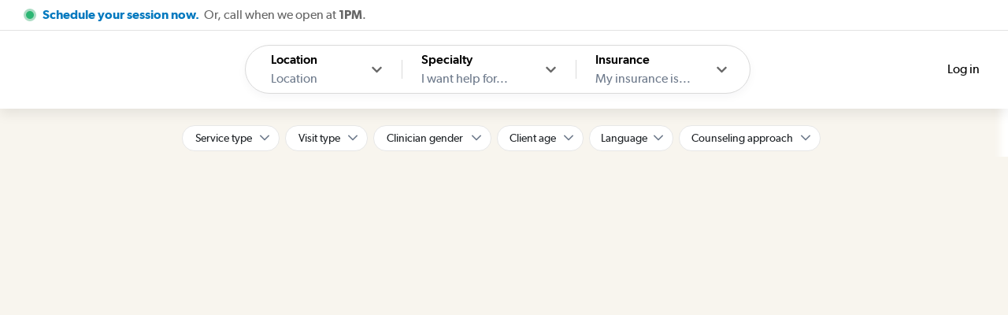

--- FILE ---
content_type: text/html; charset=utf-8
request_url: https://thriveworks.com/app/providers
body_size: 22902
content:
<!DOCTYPE html><html lang="en" class="__variable_c7e27b __variable_cae6b6 __variable_b7c9ec __variable_7c15c3"><head><meta charSet="utf-8"/><link rel="apple-touch-icon" sizes="180x180" href="/images/favicon/apple-touch-icon.png"/><link rel="icon" type="image/png" sizes="32x32" href="/images/favicon/favicon-32x32.png"/><link rel="icon" type="image/png" sizes="16x16" href="/images/favicon/favicon-16x16.png"/><link rel="manifest" href="/site.webmanifest"/><link rel="mask-icon" href="/images/favicon/safari-pinned-tab.svg" color="#eaaf19"/><meta name="msapplication-TileColor" content="#2b5797"/><meta name="theme-color" content="#e7e5cb"/><meta name="viewport" content="width=device-width, initial-scale=1, maximum-scale=2"/><script type="text/javascript" src="/static/heapInit.js"></script><meta name="next-head-count" content="10"/><link rel="preload" href="/_next/static/media/fc62aa2713d020a1-s.p.woff2" as="font" type="font/woff2" crossorigin="anonymous" data-next-font="size-adjust"/><link rel="preload" href="/_next/static/media/52e5430b29843a91-s.p.woff2" as="font" type="font/woff2" crossorigin="anonymous" data-next-font="size-adjust"/><link rel="preload" href="/_next/static/media/98cfce51e7de45e9-s.p.woff2" as="font" type="font/woff2" crossorigin="anonymous" data-next-font="size-adjust"/><link rel="preload" href="/_next/static/media/7e034b03944e8b9a-s.p.woff2" as="font" type="font/woff2" crossorigin="anonymous" data-next-font="size-adjust"/><link rel="preload" href="/_next/static/media/19a51ce676e2c3d0-s.p.woff2" as="font" type="font/woff2" crossorigin="anonymous" data-next-font="size-adjust"/><link rel="preload" href="/_next/static/media/ee89d5bd9282c2a9-s.p.woff2" as="font" type="font/woff2" crossorigin="anonymous" data-next-font="size-adjust"/><link rel="preload" href="/_next/static/media/e1bdf64fff8d8ea2-s.p.woff2" as="font" type="font/woff2" crossorigin="anonymous" data-next-font="size-adjust"/><link rel="preload" href="/_next/static/media/6392ac599215f989-s.p.woff2" as="font" type="font/woff2" crossorigin="anonymous" data-next-font="size-adjust"/><link rel="preload" href="/_next/static/media/c27e6844101d92ae-s.p.woff2" as="font" type="font/woff2" crossorigin="anonymous" data-next-font="size-adjust"/><link rel="preload" href="/_next/static/media/8252afab6bf958c0-s.p.woff2" as="font" type="font/woff2" crossorigin="anonymous" data-next-font="size-adjust"/><link rel="preload" href="/_next/static/media/4fb4b458e49083d7-s.p.woff2" as="font" type="font/woff2" crossorigin="anonymous" data-next-font="size-adjust"/><link rel="preload" href="/_next/static/media/0a6e556c8b37f1bc-s.p.woff2" as="font" type="font/woff2" crossorigin="anonymous" data-next-font="size-adjust"/><link rel="preload" href="/_next/static/media/8e11f5faceeebbaa-s.p.ttf" as="font" type="font/ttf" crossorigin="anonymous" data-next-font="size-adjust"/><link rel="preload" href="/_next/static/media/a5023d7b0e4feb5d-s.p.ttf" as="font" type="font/ttf" crossorigin="anonymous" data-next-font="size-adjust"/><link rel="preload" href="/_next/static/media/f40b95bf91e644ea-s.p.ttf" as="font" type="font/ttf" crossorigin="anonymous" data-next-font="size-adjust"/><link rel="preload" href="/_next/static/media/3452daa4ab2d59c7-s.p.ttf" as="font" type="font/ttf" crossorigin="anonymous" data-next-font="size-adjust"/><link rel="preload" href="/_next/static/media/ff2763127e873d16-s.p.ttf" as="font" type="font/ttf" crossorigin="anonymous" data-next-font="size-adjust"/><link rel="preload" href="/_next/static/media/d8b6ea6d3b6cb0c9-s.p.ttf" as="font" type="font/ttf" crossorigin="anonymous" data-next-font="size-adjust"/><link rel="preload" href="/_next/static/css/5f6ed03fbe540b03.css" as="style"/><link rel="stylesheet" href="/_next/static/css/5f6ed03fbe540b03.css" data-n-g=""/><link rel="preload" href="/_next/static/css/3b4a7da548cedb57.css" as="style"/><link rel="stylesheet" href="/_next/static/css/3b4a7da548cedb57.css" data-n-p=""/><link rel="preload" href="/_next/static/css/ef46db3751d8e999.css" as="style"/><link rel="stylesheet" href="/_next/static/css/ef46db3751d8e999.css" data-n-p=""/><link rel="preload" href="/_next/static/css/e890ea077cac4869.css" as="style"/><link rel="stylesheet" href="/_next/static/css/e890ea077cac4869.css" data-n-p=""/><link rel="preload" href="/_next/static/css/729a03ba525d46eb.css" as="style"/><link rel="stylesheet" href="/_next/static/css/729a03ba525d46eb.css" data-n-p=""/><noscript data-n-css=""></noscript><script defer="" nomodule="" src="/_next/static/chunks/polyfills-c67a75d1b6f99dc8.js"></script><script src="/_next/static/chunks/webpack-148bc62e9686987c.js" defer=""></script><script src="/_next/static/chunks/framework-59ddc4b0d7a50b2c.js" defer=""></script><script src="/_next/static/chunks/main-bbf0121d5985d841.js" defer=""></script><script src="/_next/static/chunks/pages/_app-d3bc5f8c4a01f28a.js" defer=""></script><script src="/_next/static/chunks/9755-4d2a49713297421c.js" defer=""></script><script src="/_next/static/chunks/1664-e4681af3ad1a15ed.js" defer=""></script><script src="/_next/static/chunks/3603-ecfef67ee6a4d170.js" defer=""></script><script src="/_next/static/chunks/3971-c6a02173140d1044.js" defer=""></script><script src="/_next/static/chunks/7418-090bb5f6c3967209.js" defer=""></script><script src="/_next/static/chunks/4955-c2c5c36e41b37f52.js" defer=""></script><script src="/_next/static/chunks/4108-6d3495ceac8111ce.js" defer=""></script><script src="/_next/static/chunks/8159-49260669b2c411b3.js" defer=""></script><script src="/_next/static/chunks/5793-d7ea2326fceee658.js" defer=""></script><script src="/_next/static/chunks/8410-fe0f356fce1e77af.js" defer=""></script><script src="/_next/static/chunks/6312-6e1cd2c1a8f85313.js" defer=""></script><script src="/_next/static/chunks/3799-de23bf8ea3b67073.js" defer=""></script><script src="/_next/static/chunks/6676-92bed63e500a2f25.js" defer=""></script><script src="/_next/static/chunks/3223-99beebb49ad3906b.js" defer=""></script><script src="/_next/static/chunks/9319-625d8af9a687bc47.js" defer=""></script><script src="/_next/static/chunks/6597-da00b2db9c27046b.js" defer=""></script><script src="/_next/static/chunks/290-7ff805f1c4c2732e.js" defer=""></script><script src="/_next/static/chunks/7308-5c5d962516c326e8.js" defer=""></script><script src="/_next/static/chunks/8168-31336f7b43d4225e.js" defer=""></script><script src="/_next/static/chunks/639-1c0892e4213d6cdf.js" defer=""></script><script src="/_next/static/chunks/6479-6a8e0d158f02ceaa.js" defer=""></script><script src="/_next/static/chunks/5211-f725adf326a54509.js" defer=""></script><script src="/_next/static/chunks/pages/app/providers-9ac918a02c7990da.js" defer=""></script><script src="/_next/static/yehNzWBXrDDE2RGy2krGl/_buildManifest.js" defer=""></script><script src="/_next/static/yehNzWBXrDDE2RGy2krGl/_ssgManifest.js" defer=""></script></head><body class="~font-roboto"><div id="__next"></div><script id="__NEXT_DATA__" type="application/json">{"props":{"pageProps":{"groupedFilters":{"counseling_type":[{"id":"96e42b10-296a-4fe1-a0b8-2c0c6061269e","type":"counseling_type","value":"Couples/Marriage Counseling","description":null,"mappingValue":"couple","priority":2},{"id":"490a6d65-1a8f-4b5d-894a-59636fad249a","type":"counseling_type","value":"Family Counseling","description":null,"mappingValue":"couple","priority":2},{"id":"fa040321-294c-4d0a-8c05-ac94a3797697","type":"counseling_type","value":"Individual Counseling","description":"","mappingValue":"individual","priority":2},{"id":"500ffdd2-a595-489a-909e-87398f9052c5","type":"counseling_type","value":"Medication/Psychiatry","description":null,"mappingValue":"individual","priority":2}],"availability_type":[{"id":"9880a1c8-b569-426d-841b-e44e490c24a5","type":"availability_type","value":"In Person","description":"","mappingValue":null,"priority":2},{"id":"9880a1c8-b569-426d-841b-e44e490c24ab","type":"availability_type","value":"Online","description":null,"mappingValue":null,"priority":2}],"additional":[{"id":"5a6ee079-b856-41eb-9ce2-8c182d845440","type":"additional","value":"ACSW","description":null,"mappingValue":null,"priority":2},{"id":"431ab5cd-ab2d-4697-9ae5-085c309ebc09","type":"additional","value":"APCC","description":null,"mappingValue":null,"priority":2},{"id":"24c1f4f2-de56-4819-9802-762f30700370","type":"additional","value":"Agnostic","description":null,"mappingValue":null,"priority":2},{"id":"a43e6621-0adf-46e6-9dd4-b8d772e56898","type":"additional","value":"American Indian or Alaska Native","description":null,"mappingValue":null,"priority":2},{"id":"23468609-0323-4ef4-9655-e21354fb9342","type":"additional","value":"American Indian or Alaskan Native  (not Hispanic or Latino)","description":null,"mappingValue":null,"priority":2},{"id":"60246210-10a3-49f1-9e49-455b7ebf6cee","type":"additional","value":"Analytical","description":null,"mappingValue":null,"priority":2},{"id":"a4910771-eaee-4a59-a5fd-cc6afb75481d","type":"additional","value":"Asexual/agender","description":null,"mappingValue":null,"priority":2},{"id":"94e762c3-dda8-40b6-b59d-a027580a506f","type":"additional","value":"Asian","description":null,"mappingValue":null,"priority":2},{"id":"3dc75a83-0d2e-4368-8a39-2e2309d0e630","type":"additional","value":"Asian","description":null,"mappingValue":null,"priority":2},{"id":"a320473d-952a-488a-ba36-d7029f105999","type":"additional","value":"Asian (not Hispanic or Latino)","description":null,"mappingValue":null,"priority":2},{"id":"f3c154c9-07d9-48d2-a2e6-06fc031a82b2","type":"additional","value":"Atheist","description":null,"mappingValue":null,"priority":2},{"id":"fcbb185c-f4cc-41c3-9bff-79983405308e","type":"additional","value":"Aviation Professionals","description":null,"mappingValue":null,"priority":2},{"id":"05983250-55fa-4475-a4cc-be24d36a54b5","type":"additional","value":"BIPOC","description":null,"mappingValue":null,"priority":2},{"id":"f985957b-3ffd-4f3f-807a-0ab757893db4","type":"additional","value":"Baha'i","description":null,"mappingValue":null,"priority":2},{"id":"1776da45-1f75-4d2b-9bcf-a1b0016e6618","type":"additional","value":"Bisexual","description":null,"mappingValue":null,"priority":2},{"id":"d9050b76-7dbf-4919-ac0c-fe41322c67b3","type":"additional","value":"Bisexual Allied","description":null,"mappingValue":null,"priority":2},{"id":"36632475-c61f-4e3c-b612-27025e20899e","type":"additional","value":"Black and African American","description":null,"mappingValue":null,"priority":2},{"id":"32929d94-fe9c-46b4-9485-7aa27db66ad9","type":"additional","value":"Black or African American","description":null,"mappingValue":null,"priority":2},{"id":"ef3999be-da8b-4379-81a3-4f1b1527408e","type":"additional","value":"Black or African American (not Hispanic or Latino)","description":null,"mappingValue":null,"priority":2},{"id":"a264959d-1f44-48c7-ab78-354768474e3c","type":"additional","value":"Blind or Low Vision","description":null,"mappingValue":null,"priority":2},{"id":"ded936a6-1779-493c-a832-fa34ddfc3103","type":"additional","value":"Body Positive / Fat Liberation Advocate","description":null,"mappingValue":null,"priority":2},{"id":"7998ee94-cf58-4e6c-81d8-7f5cfe8e1682","type":"additional","value":"Buddhist","description":null,"mappingValue":null,"priority":2},{"id":"c436ffc1-a129-4984-ba07-210a34ce3dcb","type":"additional","value":"Buddhist","description":null,"mappingValue":null,"priority":2},{"id":"7075ca89-fa85-477c-b456-dbf03be1c259","type":"additional","value":"Candidate","description":null,"mappingValue":null,"priority":2},{"id":"cd98dabf-9a03-4620-bb14-a2a4302cd423","type":"additional","value":"Catholic (Roman Catholic)","description":null,"mappingValue":null,"priority":2},{"id":"5582dba3-cff0-4f4e-b280-c0ce8e95cf9c","type":"additional","value":"Christian","description":null,"mappingValue":null,"priority":2},{"id":"6cd1ce58-d491-4b42-a537-e4049bc30729","type":"additional","value":"Church of Jesus Christ of Latter-day Saints","description":null,"mappingValue":null,"priority":2},{"id":"31e4c95e-5a4e-435f-9381-a8ddbf34a6d7","type":"additional","value":"Church of Jesus Christ of Latter-day Saints (Mormon)","description":null,"mappingValue":null,"priority":2},{"id":"06e4cfe6-0214-4a20-9a1e-dbb50539668b","type":"additional","value":"Collaborative","description":null,"mappingValue":null,"priority":2},{"id":"8b2ab6e2-bbcc-44a8-a466-1eb3dca30632","type":"additional","value":"Confucianism / Taoism / Shinto (East Asian Religions)","description":null,"mappingValue":null,"priority":2},{"id":"718ac146-bb3a-461d-a6bb-54594eb9df02","type":"additional","value":"Counselor Under Supervision","description":null,"mappingValue":null,"priority":2},{"id":"e3d1c0e8-88ae-48bb-97d3-e1588edb710a","type":"additional","value":"Creative","description":null,"mappingValue":null,"priority":2},{"id":"713a7b57-34ad-4048-8c2b-2022f68444e9","type":"additional","value":"Culturally responsive","description":null,"mappingValue":null,"priority":2},{"id":"8e123a91-0cf3-46b1-8c57-53494c5aa8f3","type":"additional","value":"DNP","description":null,"mappingValue":null,"priority":2},{"id":"4a514868-a903-4e5e-adf3-3a098ea174b2","type":"additional","value":"DO","description":null,"mappingValue":null,"priority":2},{"id":"fbf69d50-9c58-4d78-b1c9-9ddc6adba7f4","type":"additional","value":"Deaf / Hard of Hearing Allied","description":null,"mappingValue":null,"priority":2},{"id":"67c33f6b-4a36-439d-b2f8-ef13a6378268","type":"additional","value":"Deaf or Hard of Hearing","description":null,"mappingValue":null,"priority":2},{"id":"4de58ae2-d03b-4c26-b8fb-aceafbe169cc","type":"additional","value":"Direct","description":null,"mappingValue":null,"priority":2},{"id":"eb686d30-9619-4295-8262-181030dd95c8","type":"additional","value":"Eastern Orthodox Christian","description":null,"mappingValue":null,"priority":2},{"id":"82235465-299b-430a-b174-8d4691c45a37","type":"additional","value":"Educational","description":null,"mappingValue":null,"priority":2},{"id":"db9f864c-b11b-4361-8934-42c85bc9a367","type":"additional","value":"Educators","description":null,"mappingValue":null,"priority":2},{"id":"d463c66e-26dc-4368-a5e7-726c4c6bf985","type":"additional","value":"Empathetic","description":null,"mappingValue":null,"priority":2},{"id":"a8eba328-b1f6-49e7-90ee-118e8fb2ddd7","type":"additional","value":"Empowering","description":null,"mappingValue":null,"priority":2},{"id":"9d6559a8-68e9-4b12-a561-bd6b927484b7","type":"additional","value":"Encouraging","description":null,"mappingValue":null,"priority":2},{"id":"4ff77abf-5e65-4c01-a165-96a0a6ccab8f","type":"additional","value":"Entertainment Industry Professionals","description":null,"mappingValue":null,"priority":2},{"id":"46d1062e-3c1d-4f6f-b8fe-91a22dcea082","type":"additional","value":"Evangelical Protestant (Baptist, Pentecostal, nondenominational evangelical, etc)","description":null,"mappingValue":null,"priority":2},{"id":"7d38c48e-998e-4dbd-9f05-2bcf4e45676a","type":"additional","value":"Evidence-based","description":null,"mappingValue":null,"priority":2},{"id":"07476fc8-1063-4ffc-a910-8a1e44f90a81","type":"additional","value":"Exploratory","description":null,"mappingValue":null,"priority":2},{"id":"3cfbfd7c-fc34-4f53-8ed3-a3aa395491ab","type":"additional","value":"First Responders / Healthcare Professionals","description":null,"mappingValue":null,"priority":2},{"id":"40f12b07-6471-44ac-82cf-10e7c56742c9","type":"additional","value":"Flexible","description":null,"mappingValue":null,"priority":2},{"id":"456b486e-4d3f-496c-8012-6923520042a7","type":"additional","value":"Gay","description":null,"mappingValue":null,"priority":2},{"id":"95dc6137-109f-47e3-9710-5aab8bbe7054","type":"additional","value":"Gay Allied","description":null,"mappingValue":null,"priority":2},{"id":"422de3ee-ac9b-42e4-beb5-08cf8ba5fbf0","type":"additional","value":"Gender fluid","description":null,"mappingValue":null,"priority":2},{"id":"563f29d5-740f-43e8-9b44-4884961cd427","type":"additional","value":"Goal-oriented","description":null,"mappingValue":null,"priority":2},{"id":"a7c1a6f1-d73d-4431-aa03-bf6680a06c84","type":"additional","value":"HIV/AIDS-Affected Community Allied","description":null,"mappingValue":null,"priority":2},{"id":"a5fd66aa-0abf-4899-9d99-5c969c6490e6","type":"additional","value":"Hindu","description":null,"mappingValue":null,"priority":2},{"id":"12739cf0-031c-49e8-950c-5887a6f05c32","type":"additional","value":"Hindu","description":null,"mappingValue":null,"priority":2},{"id":"9a003392-f76e-48fb-af38-a7cc02aae89b","type":"additional","value":"Hispanic and Latino","description":null,"mappingValue":null,"priority":2},{"id":"d2bb3202-d7e2-487c-ae48-599e1ac0db19","type":"additional","value":"Hispanic or Latino","description":null,"mappingValue":null,"priority":2},{"id":"4b5b4c6e-4518-478e-868f-770b5982a61b","type":"additional","value":"Hispanic, Latino or Spanish origin","description":null,"mappingValue":null,"priority":2},{"id":"3eb10112-6008-4a81-be46-325db8ff2565","type":"additional","value":"Historically Black Protestant","description":null,"mappingValue":null,"priority":2},{"id":"885cb7a5-4de3-4e9d-81ae-92444dc14673","type":"additional","value":"Honest","description":null,"mappingValue":null,"priority":2},{"id":"3aafac98-66bb-4619-94b5-be8139903faa","type":"additional","value":"Humorous","description":null,"mappingValue":null,"priority":2},{"id":"4e090f35-9bec-4aef-8e45-1276e861506e","type":"additional","value":"Immune Disorders","description":null,"mappingValue":null,"priority":2},{"id":"3e864684-b80b-4ce5-b701-f67ca8cb2fe4","type":"additional","value":"Immunocompromised / Chronic Illness","description":null,"mappingValue":null,"priority":2},{"id":"c1eeff8c-43b9-48c9-9e0d-332e358c8658","type":"additional","value":"In Process of LCMHC","description":null,"mappingValue":null,"priority":2},{"id":"f108a1d3-c947-4ced-8083-b2873ef46b59","type":"additional","value":"In Process of LPC","description":null,"mappingValue":null,"priority":2},{"id":"e9427dce-41a9-47be-9164-a3edd97c1352","type":"additional","value":"In process of LCSW","description":null,"mappingValue":null,"priority":2},{"id":"f280e937-828d-4474-aa58-a4b7d2acee83","type":"additional","value":"Indigenous American Spirituality","description":null,"mappingValue":null,"priority":2},{"id":"c492e1db-861c-425a-b724-7d9a3e5af265","type":"additional","value":"Intern","description":null,"mappingValue":null,"priority":2},{"id":"8edfe955-a58b-4453-ad82-0e07ac63f66a","type":"additional","value":"Intersex","description":null,"mappingValue":null,"priority":2},{"id":"d7c0edbe-5581-4a86-a1bf-da671ad0ad29","type":"additional","value":"Intersex Allied","description":null,"mappingValue":null,"priority":2},{"id":"953807e9-40d3-4794-a88b-62256bc6bf60","type":"additional","value":"Jehovah's Witness","description":null,"mappingValue":null,"priority":2},{"id":"eacfa8b3-41f2-48e4-be18-dc647e79a971","type":"additional","value":"Jewish","description":null,"mappingValue":null,"priority":2},{"id":"303d756f-bbdb-4d82-8f96-5ac84a15d95b","type":"additional","value":"Jewish","description":null,"mappingValue":null,"priority":2},{"id":"3eae7fd0-91f3-469b-a0cb-bb451acbc7a5","type":"additional","value":"LAMFT","description":null,"mappingValue":null,"priority":2},{"id":"e38b2dfa-1e2b-476b-81ed-ec99d73df483","type":"additional","value":"LAPC","description":null,"mappingValue":null,"priority":2},{"id":"55565ae1-ee75-4896-ba43-6a3e530fa2a5","type":"additional","value":"LCADC","description":null,"mappingValue":null,"priority":2},{"id":"3f088dce-4af4-4838-ab47-15a638e7697f","type":"additional","value":"LCMHA","description":null,"mappingValue":null,"priority":2},{"id":"cfa1c3f9-fe39-4b86-a57e-1fe80f4f534f","type":"additional","value":"LCMHC","description":null,"mappingValue":null,"priority":2},{"id":"7654a8db-2403-4266-a4c7-271211711ac6","type":"additional","value":"LCMHC-A","description":null,"mappingValue":null,"priority":2},{"id":"caca0597-bd20-452e-91a6-6f1effb0d786","type":"additional","value":"LCMHC-S","description":null,"mappingValue":null,"priority":2},{"id":"88b33e71-f1a5-4b91-b625-cf87df634181","type":"additional","value":"LCMHCA","description":null,"mappingValue":null,"priority":2},{"id":"ffe1dbe4-0e3d-4403-8bd8-f313a4a11e71","type":"additional","value":"LCP","description":null,"mappingValue":null,"priority":2},{"id":"b5301864-2324-4d93-85fd-1ee08c5f5e0b","type":"additional","value":"LCPC","description":null,"mappingValue":null,"priority":2},{"id":"83a33927-299f-47d9-a285-571549c6871c","type":"additional","value":"LCSW","description":null,"mappingValue":null,"priority":2},{"id":"b6619b27-17fb-4a54-bb97-c6df428c44f1","type":"additional","value":"LCSW-A","description":null,"mappingValue":null,"priority":2},{"id":"eafa6610-b79b-44f5-a361-6a9e9b959e54","type":"additional","value":"LCSW-C","description":null,"mappingValue":null,"priority":2},{"id":"a16c1ca6-e9c4-4687-895b-c0587eb13f9c","type":"additional","value":"LCSW-Certified","description":null,"mappingValue":null,"priority":2},{"id":"d125c43d-e8b2-4043-a206-174565ffcb9b","type":"additional","value":"LCSW-R","description":null,"mappingValue":null,"priority":2},{"id":"d95b5379-ae4f-4a66-af07-c60e74bb6027","type":"additional","value":"LCSW-S","description":null,"mappingValue":null,"priority":2},{"id":"77d16436-b198-4a49-b8b9-5c366e3c69cd","type":"additional","value":"LCSWA","description":null,"mappingValue":null,"priority":2},{"id":"d3266fa5-e27e-4743-8ca9-b9e4c2ed28e0","type":"additional","value":"LGBTQIA+","description":null,"mappingValue":null,"priority":2},{"id":"bb983f54-6c25-4cc5-8532-c5f2ca05beb7","type":"additional","value":"LGBTQIA+","description":null,"mappingValue":null,"priority":2},{"id":"a57e17b4-6d42-4e4f-9882-3419235e44ae","type":"additional","value":"LGPC","description":null,"mappingValue":null,"priority":2},{"id":"5ca867e2-7238-4e7f-a1cf-ad1ff8c92998","type":"additional","value":"LICSW","description":null,"mappingValue":null,"priority":2},{"id":"e9a7ae3a-c565-48fd-b835-c92ff279540a","type":"additional","value":"LISW","description":null,"mappingValue":null,"priority":2},{"id":"bd0aedd4-55c2-4f6b-bcf7-49f73adc0af4","type":"additional","value":"LISW-CP","description":null,"mappingValue":null,"priority":2},{"id":"ae97d464-6ace-43ac-b2bc-6988ac42b325","type":"additional","value":"LISW-S","description":null,"mappingValue":null,"priority":2},{"id":"f0ec9615-fa3d-4b8b-b048-f9cf80273155","type":"additional","value":"LLC","description":null,"mappingValue":null,"priority":2},{"id":"e36c15d0-39c9-435d-96d8-cfa7b1139480","type":"additional","value":"LLMSW","description":null,"mappingValue":null,"priority":2},{"id":"49866a94-be1c-4e0d-8cba-9c6b0af2eb41","type":"additional","value":"LLP","description":null,"mappingValue":null,"priority":2},{"id":"179e0ce4-2449-4361-930c-28646199c847","type":"additional","value":"LLPC","description":null,"mappingValue":null,"priority":2},{"id":"0cde5f19-4362-4f01-a0dc-3bb9a737b4ce","type":"additional","value":"LMFT","description":null,"mappingValue":null,"priority":2},{"id":"1a3f7b49-e014-462d-a389-9a2e1f3d64ab","type":"additional","value":"LMFT-A","description":null,"mappingValue":null,"priority":2},{"id":"8803a04d-257d-4489-869f-28dd5be7d1ad","type":"additional","value":"LMFTC","description":null,"mappingValue":null,"priority":2},{"id":"c5e87f17-e4fd-4108-9e71-9ff7d4c74c58","type":"additional","value":"LMHC","description":null,"mappingValue":null,"priority":2},{"id":"6b6b5c29-aeaa-4eb9-828a-151c29eee2fd","type":"additional","value":"LMSW","description":null,"mappingValue":null,"priority":2},{"id":"6d44db54-f808-4e87-b800-378a92be0543","type":"additional","value":"LMSW-C","description":null,"mappingValue":null,"priority":2},{"id":"0a3d978e-2bae-4d47-85ec-b7af7cc7e932","type":"additional","value":"LMSW-Clinical","description":null,"mappingValue":null,"priority":2},{"id":"c1f8253b-5063-4193-a881-45d966e330c3","type":"additional","value":"LPC","description":null,"mappingValue":null,"priority":2},{"id":"ad1546d6-af5c-4864-aa09-d1f28166f46c","type":"additional","value":"LPC - Associate","description":null,"mappingValue":null,"priority":2},{"id":"e6a1148d-fddf-410b-a60e-4d6b7d144cc4","type":"additional","value":"LPC - Candidate","description":null,"mappingValue":null,"priority":2},{"id":"de55756a-4fcb-4d9f-a74f-a653dbdf83bc","type":"additional","value":"LPC-S","description":null,"mappingValue":null,"priority":2},{"id":"83422502-121e-465d-af70-b359e09f0967","type":"additional","value":"LPC-SA","description":null,"mappingValue":null,"priority":2},{"id":"438d5328-6fe2-46eb-92be-efe97448d713","type":"additional","value":"LPCA","description":null,"mappingValue":null,"priority":2},{"id":"7c77a92e-096e-4929-b44d-c35182d8daa5","type":"additional","value":"LPCC","description":null,"mappingValue":null,"priority":2},{"id":"0156e174-ee19-40af-bab7-2f53a2d11f8e","type":"additional","value":"LPCC-S","description":null,"mappingValue":null,"priority":2},{"id":"5bd87b36-8480-4dee-9e2c-8b920e5315ff","type":"additional","value":"LPCMH","description":null,"mappingValue":null,"priority":2},{"id":"5b7a86a3-6d1f-4279-a134-691575499a82","type":"additional","value":"LPE-I","description":null,"mappingValue":null,"priority":2},{"id":"48d461cb-6d38-42a0-9da9-207b14366b10","type":"additional","value":"LSCW","description":null,"mappingValue":null,"priority":2},{"id":"b7c12bbe-04d0-4422-ada6-b188d5c1cb3f","type":"additional","value":"LSW","description":null,"mappingValue":null,"priority":2},{"id":"1d9ae879-eb84-4488-addc-82a16a08d57b","type":"additional","value":"LSW - Candidate","description":null,"mappingValue":null,"priority":2},{"id":"0b0a21c1-c60f-4f57-a4a4-b6418420594a","type":"additional","value":"Law Enforcement Professionals","description":null,"mappingValue":null,"priority":2},{"id":"d3873b5e-173c-4d61-ad75-7f1c668fb481","type":"additional","value":"Lesbian","description":null,"mappingValue":null,"priority":2},{"id":"96431e98-3be4-474e-87e1-f8a82270e804","type":"additional","value":"Lesbian Allied","description":null,"mappingValue":null,"priority":2},{"id":"60b47cf5-f496-4440-883c-8efa94313a1e","type":"additional","value":"Licensed Associate Counselor","description":null,"mappingValue":null,"priority":2},{"id":"a87dd5b6-d373-483d-8444-cd7f1d893194","type":"additional","value":"Licensed Clinical Psychologist","description":null,"mappingValue":null,"priority":2},{"id":"e6ddad5a-356b-4dfb-8fbf-e68d6ed96239","type":"additional","value":"Limited Master's Social Worker","description":null,"mappingValue":null,"priority":2},{"id":"93349281-1a2a-48df-b9d3-f9ae80f6b8eb","type":"additional","value":"Limited Professional Counselor","description":null,"mappingValue":null,"priority":2},{"id":"a36ee578-56d1-4fcb-898e-f98cb08f71d3","type":"additional","value":"Little Person / Dwarfism Allied","description":null,"mappingValue":null,"priority":2},{"id":"0e036c8e-6023-4d57-9760-ed17fee21be4","type":"additional","value":"Little Person / Person with Dwarfism","description":null,"mappingValue":null,"priority":2},{"id":"26c4dc39-f0d4-4d10-a7b5-1608c213bbb2","type":"additional","value":"Living with a Chronic Illness or Immunocompromised","description":null,"mappingValue":null,"priority":2},{"id":"955e5353-aff8-4c5b-9ae5-694dc0fa740e","type":"additional","value":"MD","description":null,"mappingValue":null,"priority":2},{"id":"b56780e8-40ff-4077-9586-7db9fc78c4ac","type":"additional","value":"Mainline Protestant (Methodist, Lutheran, Presbyterian, UCC)","description":null,"mappingValue":null,"priority":2},{"id":"25a31d34-3222-4326-ac2a-bc4e9f6805bd","type":"additional","value":"Masters Level Clinician","description":null,"mappingValue":null,"priority":2},{"id":"b9b0c844-7b92-49ee-9f31-9db2952a9faa","type":"additional","value":"Middle Eastern or North African","description":null,"mappingValue":null,"priority":2},{"id":"691a5f23-52be-4ff5-9cdd-23b7b03e2e94","type":"additional","value":"Military Personnel / Veterans","description":null,"mappingValue":null,"priority":2},{"id":"a02146dc-4b1c-494b-9912-689668ec9256","type":"additional","value":"Muslim","description":null,"mappingValue":null,"priority":2},{"id":"badff92e-f274-4ffa-add5-f065a12ef162","type":"additional","value":"Muslim","description":null,"mappingValue":null,"priority":2},{"id":"49711212-a1e9-460c-b613-60ad64e1265c","type":"additional","value":"Native American","description":null,"mappingValue":null,"priority":2},{"id":"4ac66b42-1867-4157-998f-74e49a039da7","type":"additional","value":"Native Hawaiian or Other Pacific Islander","description":null,"mappingValue":null,"priority":2},{"id":"fc9a5f12-f19a-42f8-be69-f3945fdd5fe8","type":"additional","value":"Native Hawaiian or Other Pacific Islander (not Hispanic or Latino)","description":null,"mappingValue":null,"priority":2},{"id":"3b134a2c-0363-4258-9ba6-16536128b40c","type":"additional","value":"Neurodivergent (ADHD, autism, dyslexia)","description":null,"mappingValue":null,"priority":2},{"id":"cbea0dce-aed9-42f4-9366-4fc879c230b1","type":"additional","value":"New Age / Metaphysical","description":null,"mappingValue":null,"priority":2},{"id":"7bb6d3f5-edd6-46ae-9f00-bc927db72cd8","type":"additional","value":"Non-Binary Allied","description":null,"mappingValue":null,"priority":2},{"id":"69d0b506-0e0e-41c4-a0b9-102778a7a9ef","type":"additional","value":"Non-binary","description":null,"mappingValue":null,"priority":2},{"id":"85f6f509-394f-4e69-9d5f-acc165c3bbb4","type":"additional","value":"Non-judgmental","description":null,"mappingValue":null,"priority":2},{"id":"fa137ada-6366-436a-9330-148d7e598d60","type":"additional","value":"Other Christian (E.g. Messianic, Unity Church)","description":null,"mappingValue":null,"priority":2},{"id":"38860ee5-43f5-4814-8116-9d0135feff5a","type":"additional","value":"Other Racial or Ethnic Background","description":null,"mappingValue":null,"priority":2},{"id":"0aaae5a2-f2d1-43b8-8cae-ca77ca8ae8c2","type":"additional","value":"Other Racial or Ethnic Background (not Hispanic or Latino)","description":null,"mappingValue":null,"priority":2},{"id":"7bf555fa-13f4-4cc5-8682-8ffa6e36e450","type":"additional","value":"Other Spiritual or Religious Affiliations","description":null,"mappingValue":null,"priority":2},{"id":"221e46cb-7766-433c-bc64-5e978e1dcab5","type":"additional","value":"PMHNP","description":null,"mappingValue":null,"priority":2},{"id":"c37ef073-6ff4-4f0c-994a-e8edfccdeea4","type":"additional","value":"PMHNP DNP","description":null,"mappingValue":null,"priority":2},{"id":"7bdb8691-8596-4eeb-99bf-cf0ea66ebab1","type":"additional","value":"PMHNP FNP","description":null,"mappingValue":null,"priority":2},{"id":"3fd96784-25fe-4407-b779-103f1d578df7","type":"additional","value":"PMHNP FNP DNP","description":null,"mappingValue":null,"priority":2},{"id":"47b2008d-1bf9-49bd-90e0-0b6ad6f07d62","type":"additional","value":"PMHNP MEd","description":null,"mappingValue":null,"priority":2},{"id":"c3b33f3f-c903-452e-9a10-905394cbfde2","type":"additional","value":"PMHNP PhD","description":null,"mappingValue":null,"priority":2},{"id":"2ccaf754-b8ba-421d-bdf4-9d28a5376e3c","type":"additional","value":"Pacific Islander","description":null,"mappingValue":null,"priority":2},{"id":"9883a5c4-656b-40f2-b829-64a974e044d5","type":"additional","value":"Pagan / Wiccan / Earth-based Spirituality","description":null,"mappingValue":null,"priority":2},{"id":"a2056074-a14e-406d-85f9-5df8af3c437b","type":"additional","value":"Patient","description":null,"mappingValue":null,"priority":2},{"id":"abd8c218-17bc-4611-9bbd-e03e10886c05","type":"additional","value":"Person with a Disability","description":null,"mappingValue":null,"priority":2},{"id":"47edd153-50b9-48db-a63b-89346a54ec61","type":"additional","value":"Pragmatic","description":null,"mappingValue":null,"priority":2},{"id":"6a1290aa-750c-4a0a-962a-06f4008dd34d","type":"additional","value":"Professional Athletes / Sports Professionals","description":null,"mappingValue":null,"priority":2},{"id":"0e270b0e-2318-44af-8951-23db027a5f75","type":"additional","value":"Psy.D","description":null,"mappingValue":null,"priority":2},{"id":"dfd53ff3-b338-4bcb-96ac-a3739b75f6ab","type":"additional","value":"Psychiatry NP","description":null,"mappingValue":null,"priority":2},{"id":"81d4b5fe-80d5-430d-9a6d-6eb6f3f2f1e8","type":"additional","value":"Psychiatry PMHNP","description":null,"mappingValue":null,"priority":2},{"id":"08adfc36-9952-4304-aeb0-7bc8412ecb97","type":"additional","value":"Psychologist","description":null,"mappingValue":null,"priority":2},{"id":"3f545ac7-c00f-49c8-a84f-a66e9e36408a","type":"additional","value":"Queer","description":null,"mappingValue":null,"priority":2},{"id":"76958c90-71f2-4dc0-83c5-9208122a0758","type":"additional","value":"Queer Allied","description":null,"mappingValue":null,"priority":2},{"id":"afc23a4a-9f0a-4b4f-98b5-948bd690a75f","type":"additional","value":"Racial Justice Allied","description":null,"mappingValue":null,"priority":2},{"id":"5bf1abd9-f8c0-4397-a70f-a3bbd44a3e5e","type":"additional","value":"Railroad Professionals","description":null,"mappingValue":null,"priority":2},{"id":"050fdb21-89db-4e5d-b7f6-9c62640b6df4","type":"additional","value":"Registered Mental Health Intern","description":null,"mappingValue":null,"priority":2},{"id":"0fc7810e-31b0-4ed4-8b1e-914716a7aa58","type":"additional","value":"Registered Social Worker Intern","description":null,"mappingValue":null,"priority":2},{"id":"6fb13314-bd34-49c5-a08f-6fd8379f560d","type":"additional","value":"Resident","description":null,"mappingValue":null,"priority":2},{"id":"8b461057-e014-47ca-93aa-6700f25c9950","type":"additional","value":"Resident In Counseling","description":null,"mappingValue":null,"priority":2},{"id":"3f66202f-b5ae-4a3c-b042-84ba007753eb","type":"additional","value":"Respectful","description":null,"mappingValue":null,"priority":2},{"id":"011270a7-0ec4-41a7-8890-50e3c6d47dfe","type":"additional","value":"Secular / Nonreligious / Humanist","description":null,"mappingValue":null,"priority":2},{"id":"3f9dcbf0-06db-4903-bd1e-9f25b7c0c6a1","type":"additional","value":"Secular/NonReligious","description":null,"mappingValue":null,"priority":2},{"id":"40c5cfb5-9bff-42e8-90c4-a1430d452544","type":"additional","value":"Self-Employed and Freelance Professionals","description":null,"mappingValue":null,"priority":2},{"id":"b5c9cada-3768-4ffd-b7a6-f9d9904cd265","type":"additional","value":"Sex Worker Allied","description":null,"mappingValue":null,"priority":2},{"id":"983e85da-01e4-45be-bf03-95acbc37a934","type":"additional","value":"Sikh","description":null,"mappingValue":null,"priority":2},{"id":"91b3b2f5-b97f-4e95-a52c-63f49ded9585","type":"additional","value":"Sikh","description":null,"mappingValue":null,"priority":2},{"id":"6bd3d932-aa55-4e04-a8db-922b8d8c3e23","type":"additional","value":"Single Parent","description":null,"mappingValue":null,"priority":2},{"id":"aa5f6cbe-01f9-4d40-ad25-bf949f90a931","type":"additional","value":"Single Parents","description":null,"mappingValue":null,"priority":2},{"id":"b8a04aea-b099-4666-bf03-77ac694032f8","type":"additional","value":"Solution-focused","description":null,"mappingValue":null,"priority":2},{"id":"22c606f7-aafa-430d-9eb9-752b2fdfe338","type":"additional","value":"Structured","description":null,"mappingValue":null,"priority":2},{"id":"f4fbb629-0363-4b7b-8bac-514daa2ef1f8","type":"additional","value":"Supervisee","description":null,"mappingValue":null,"priority":2},{"id":"b5b870f2-1301-47fb-9720-8e5ab2d06c90","type":"additional","value":"Supervisee (LCSW - In process)","description":null,"mappingValue":null,"priority":2},{"id":"5fe553f0-047c-452d-bc9d-8ad1b7914ba7","type":"additional","value":"Supervisee (LSW)","description":null,"mappingValue":null,"priority":2},{"id":"2ea19abe-4c69-40eb-9a8d-dfc1a6fa0e1e","type":"additional","value":"Supervisee In Counseling","description":null,"mappingValue":null,"priority":2},{"id":"eb40d22d-3fe4-4720-b5f6-b5e429e6fd25","type":"additional","value":"Supervisee in Social Work","description":null,"mappingValue":null,"priority":2},{"id":"36e19db8-b2f7-4d2a-ba95-0fd4628d90da","type":"additional","value":"Supportive","description":null,"mappingValue":null,"priority":2},{"id":"e0ef7950-53de-4bc0-adf3-80d7b87ddb10","type":"additional","value":"Transgender","description":null,"mappingValue":null,"priority":2},{"id":"965f55a3-0650-47f6-831a-c7ae4d0f83b6","type":"additional","value":"Transgender Allied","description":null,"mappingValue":null,"priority":2},{"id":"1c2f2d1b-fa5b-4ae8-9830-9ebe2b84e181","type":"additional","value":"Trauma-informed","description":null,"mappingValue":null,"priority":2},{"id":"0e27edb4-54f3-4d10-89cc-9a8283b87b91","type":"additional","value":"Two or more races (not Hispanic or Latino)","description":null,"mappingValue":null,"priority":2},{"id":"2813ec9c-8334-443f-837b-2fc88db4eb8c","type":"additional","value":"Unitarian Universalist","description":null,"mappingValue":null,"priority":2},{"id":"1923f4fd-2817-43f6-84d6-82db2e06ff9d","type":"additional","value":"Validating","description":null,"mappingValue":null,"priority":2},{"id":"bc8670c4-36b9-42d9-b39d-be1a60e6e6cd","type":"additional","value":"Vegan","description":null,"mappingValue":null,"priority":2},{"id":"73b42871-4d82-424b-8cdd-d456640cc3a9","type":"additional","value":"Vegetarian","description":null,"mappingValue":null,"priority":2},{"id":"1e2f6c6e-8eec-4d5b-b569-1b6faf1f87f6","type":"additional","value":"Veteran","description":null,"mappingValue":null,"priority":2},{"id":"05a418a6-487e-4f9d-8634-491c6efe6597","type":"additional","value":"Warm","description":null,"mappingValue":null,"priority":2},{"id":"04b67d62-bc2b-4c9c-824f-5aad505df473","type":"additional","value":"White","description":null,"mappingValue":null,"priority":2},{"id":"b6c086d4-5077-4511-b195-fbd8236d12ae","type":"additional","value":"White (not Hispanic or Latino)","description":null,"mappingValue":null,"priority":2},{"id":"c85c09f1-3620-4772-a422-518cc5e048e4","type":"additional","value":"Xe/xem","description":null,"mappingValue":null,"priority":2},{"id":"b954f543-349e-447f-8ae3-4d8ee07407ed","type":"additional","value":"Ze/hir","description":null,"mappingValue":null,"priority":2},{"id":"3741c006-7bd2-4c3e-8272-2ecb6eac38c8","type":"additional","value":"he/him","description":null,"mappingValue":null,"priority":2},{"id":"a551488b-a50a-458e-a430-eec5d700f3af","type":"additional","value":"she/her","description":null,"mappingValue":null,"priority":2},{"id":"6b418e9a-e7d6-433d-b615-b54942802ceb","type":"additional","value":"they/them","description":null,"mappingValue":null,"priority":2}],"gender":[{"id":"c4d524bb-7408-45a9-b4ec-312fabdf8e81","type":"gender","value":"Female","description":null,"mappingValue":null,"priority":2},{"id":"e683237a-420f-4a81-8f07-661d8bbb309c","type":"gender","value":"Male","description":null,"mappingValue":null,"priority":2},{"id":"e02b062e-b766-4bbe-a9d0-ead246e3bc96","type":"gender","value":"Non-binary/non-conforming","description":null,"mappingValue":null,"priority":2},{"id":"0174ce1f-f277-4ac9-b423-f7adc0a08188","type":"gender","value":"Other/choose not to respond","description":null,"mappingValue":null,"priority":2,"displayValue":"Other"},{"id":"ab33ec58-3c14-4475-a21a-6bca1b550bbf","type":"gender","value":"Transgender","description":null,"mappingValue":null,"priority":2}],"language":[{"id":"7e619c79-84fc-48ee-a732-5f5493ac1599","type":"language","value":"ASL","description":null,"mappingValue":null,"priority":2},{"id":"ae818eaa-cdac-492e-bb26-9060bd841ed0","type":"language","value":"Arabic","description":null,"mappingValue":null,"priority":1},{"id":"ceed675e-416f-4641-b500-20cb6838468b","type":"language","value":"Armenian","description":null,"mappingValue":null,"priority":2},{"id":"ff65732a-6293-413d-a03d-d023eb331213","type":"language","value":"Bengali","description":null,"mappingValue":null,"priority":2},{"id":"744118e3-8bd9-43b3-bba8-5c4888a4eafc","type":"language","value":"Bosnian","description":null,"mappingValue":null,"priority":2},{"id":"bc65cf50-44d6-4659-b9b9-bd44420de3e4","type":"language","value":"Cantonese","description":null,"mappingValue":null,"priority":1},{"id":"d7bf9c57-c7bb-4387-9948-990e70c0074a","type":"language","value":"Creole","description":null,"mappingValue":null,"priority":2},{"id":"913f9b6c-1ef8-4d35-8998-6066407bba4b","type":"language","value":"Croatian","description":null,"mappingValue":null,"priority":2},{"id":"d44c664a-e109-4aa0-8b4c-5602c68db809","type":"language","value":"Dutch","description":null,"mappingValue":null,"priority":2},{"id":"c6df661c-d6ce-4892-8f33-4f0ce0a3b4c0","type":"language","value":"English","description":null,"mappingValue":null,"priority":1},{"id":"fa47683f-72bb-4d33-8de3-b847fbd7514a","type":"language","value":"Farsi","description":null,"mappingValue":null,"priority":2},{"id":"f0857c95-5309-4a85-b166-f26f66d8dd76","type":"language","value":"Filipino","description":null,"mappingValue":null,"priority":2},{"id":"d9262df2-8644-4885-bdd8-a743b531b1fa","type":"language","value":"French","description":null,"mappingValue":null,"priority":1},{"id":"734adfcb-f45d-49d7-9d6d-008c5c8075ae","type":"language","value":"German","description":null,"mappingValue":null,"priority":1},{"id":"5a66d066-d4f6-4a54-bf38-1820ad0b88bd","type":"language","value":"Greek","description":null,"mappingValue":null,"priority":2},{"id":"ad0a6e24-883b-42fc-8a63-406af0a13134","type":"language","value":"Gujarati","description":null,"mappingValue":null,"priority":2},{"id":"713cb4c0-9078-4969-b8f6-5b2d3202971f","type":"language","value":"Hebrew","description":null,"mappingValue":null,"priority":1},{"id":"2a4eed61-0da3-41f8-aed4-73506ec483d9","type":"language","value":"Hindi","description":null,"mappingValue":null,"priority":2},{"id":"e4f0bfc2-cd6d-4036-8f43-5eb65d1cd92a","type":"language","value":"Hmong","description":null,"mappingValue":null,"priority":2},{"id":"bd888c57-02ed-47ed-a80a-69aa650b1ac9","type":"language","value":"Hungarian","description":null,"mappingValue":null,"priority":2},{"id":"d4f66257-134e-43f2-a08c-f0c3075ce232","type":"language","value":"Irish","description":null,"mappingValue":null,"priority":2},{"id":"3342d8d9-f035-49ce-8943-6d3ccb2f5e9c","type":"language","value":"Italian","description":null,"mappingValue":null,"priority":1},{"id":"e10240d9-6c04-4e85-93c9-c2c2c5122479","type":"language","value":"Japanese","description":null,"mappingValue":null,"priority":1},{"id":"f4938502-a321-418b-9f97-3432ef405dd5","type":"language","value":"Korean","description":null,"mappingValue":null,"priority":2},{"id":"3c6f4af1-9ac0-45ae-9a3c-9203726130dd","type":"language","value":"Malayalam","description":null,"mappingValue":null,"priority":2},{"id":"f6770c4d-5f3d-42bf-937f-e4d209dadbd4","type":"language","value":"Mandarin","description":null,"mappingValue":null,"priority":1},{"id":"2e8a30ce-b46b-43d3-9939-2a8c93b08047","type":"language","value":"Persian","description":null,"mappingValue":null,"priority":2},{"id":"39d39e44-3271-41ce-928c-0824d53ad05a","type":"language","value":"Polish","description":null,"mappingValue":null,"priority":2},{"id":"563da086-f3a8-4f67-91c0-bc7696e828f4","type":"language","value":"Portuguese","description":null,"mappingValue":null,"priority":2},{"id":"c7410e8b-a765-4ab0-b5f4-45ae1c163909","type":"language","value":"Punjabi","description":null,"mappingValue":null,"priority":2},{"id":"faadc61d-e778-4b69-9cfc-639df614a49d","type":"language","value":"Romanian","description":null,"mappingValue":null,"priority":2},{"id":"5aac355a-a307-4b32-9ebe-204df7a477e1","type":"language","value":"Russian","description":null,"mappingValue":null,"priority":1},{"id":"e3e1549f-5cc6-4884-8afc-55438e96921b","type":"language","value":"Serbian","description":null,"mappingValue":null,"priority":2},{"id":"374dc22f-32f1-4888-985a-26685c1e7c5b","type":"language","value":"Sinhalese","description":null,"mappingValue":null,"priority":2},{"id":"c85bb7de-bbf7-49dd-ac9c-49bdb4e7b249","type":"language","value":"Spanish","description":null,"mappingValue":null,"priority":1},{"id":"3f9a638e-8e5c-443d-b2de-fb8d9d5deafc","type":"language","value":"Swedish","description":null,"mappingValue":null,"priority":2},{"id":"e38861aa-a002-4536-8aed-ea67461d2419","type":"language","value":"Tagalog","description":null,"mappingValue":null,"priority":2},{"id":"186c2232-1758-4699-a19f-a5e76a760914","type":"language","value":"Tamil","description":"","mappingValue":"","priority":2},{"id":"0f58b2c7-f29e-46bc-9205-b71bee525654","type":"language","value":"Taml","description":"","mappingValue":"","priority":2},{"id":"6198770f-e35f-44cb-983f-b4922eedc9c2","type":"language","value":"Telugu","description":null,"mappingValue":null,"priority":2},{"id":"91e1d04e-53e9-449e-93a8-823a2a134992","type":"language","value":"Turkish","description":null,"mappingValue":null,"priority":2},{"id":"53450cff-7e06-4e0f-a75f-24fba985d8e9","type":"language","value":"Ukrainian","description":null,"mappingValue":null,"priority":2},{"id":"880c72ca-47ab-4205-8961-001c2b5658ad","type":"language","value":"Urdu","description":null,"mappingValue":null,"priority":2},{"id":"4d10f283-8010-41a0-8d34-57f9d7df5fc0","type":"language","value":"Vietnamese","description":null,"mappingValue":null,"priority":2},{"id":"fbfcc5c6-4da4-4cca-8223-d2af7eae09b4","type":"language","value":"Welsh","description":null,"mappingValue":null,"priority":2},{"id":"db5657c4-048e-490f-8a1b-2574b9f0a66a","type":"language","value":"Yiddish","description":null,"mappingValue":null,"priority":2}],"counseling_approach":[{"id":"bbad9c5c-c51c-44bd-a683-6039e339f65f","type":"counseling_approach","value":"Accelerated Experiential Dynamic Psychotherapy (AEDP)","description":null,"mappingValue":null,"priority":2},{"id":"bd4b439b-2272-436a-841b-a81d1be87c93","type":"counseling_approach","value":"Accelerated Resolution Therapy (ART)","description":null,"mappingValue":null,"priority":2},{"id":"ae96b876-41d0-4951-a25b-195573eb1985","type":"counseling_approach","value":"Acceptance and Commitment Therapy (ACT)","description":null,"mappingValue":null,"priority":2},{"id":"52a2c3ea-4aae-4d34-a946-afd3832072e8","type":"counseling_approach","value":"Adlerian","description":null,"mappingValue":null,"priority":2},{"id":"dd447b3e-2dfe-4cca-882f-17266c638349","type":"counseling_approach","value":"Any / Eclectic","description":null,"mappingValue":null,"priority":1},{"id":"3e603c41-4fb6-482d-a8bd-3d6695b93e38","type":"counseling_approach","value":"Applied Behavioral Analysis (ABA)","description":null,"mappingValue":null,"priority":2},{"id":"b6862920-06e4-4343-9499-77b230fae173","type":"counseling_approach","value":"Art Therapy","description":null,"mappingValue":null,"priority":2},{"id":"b08eda33-f4dd-4a18-b7a2-a801a133ba6b","type":"counseling_approach","value":"Attachment-Based","description":null,"mappingValue":null,"priority":2},{"id":"f7d5a2e5-1cf1-486b-a7cf-18399f1e5f0a","type":"counseling_approach","value":"Behavioral Therapy","description":null,"mappingValue":null,"priority":2},{"id":"f166fc4b-a7d1-44da-8180-4b5e1ab6b4c1","type":"counseling_approach","value":"Bibliotherapy","description":null,"mappingValue":null,"priority":2},{"id":"7be0c5c3-5cf1-4be3-8c09-27c41ed6f5ac","type":"counseling_approach","value":"Biofeedback","description":null,"mappingValue":null,"priority":2},{"id":"9b9223ba-0fe2-4bd2-b46a-67a98da60919","type":"counseling_approach","value":"Brainspotting","description":null,"mappingValue":null,"priority":2},{"id":"db8f6757-8839-412f-80a4-0f22f01e8c11","type":"counseling_approach","value":"Christian Counseling","description":null,"mappingValue":null,"priority":2},{"id":"d40a3bd6-051d-4fe1-9dd1-9606f2f41ec2","type":"counseling_approach","value":"Coaching","description":null,"mappingValue":null,"priority":2},{"id":"b6de27a3-ace1-4895-914f-aff388ade1f2","type":"counseling_approach","value":"Cognitive Behavioral Therapy (CBT)","description":"","mappingValue":"","priority":1},{"id":"38b0f82c-4ee9-4db5-8741-e16118d7f50f","type":"counseling_approach","value":"Cognitive Processing Therapy (CPT)","description":null,"mappingValue":null,"priority":2},{"id":"d5c96d5c-0fc3-4398-830e-c0c718eb910f","type":"counseling_approach","value":"Compassion Focused Therapy (CFT)","description":null,"mappingValue":null,"priority":2},{"id":"b3d6004a-df29-469c-a61e-86e82d2c67da","type":"counseling_approach","value":"Culturally Sensitive","description":null,"mappingValue":null,"priority":2},{"id":"5f003cb8-836f-4528-9fab-737cb5a72f44","type":"counseling_approach","value":"Dance Movement Therapy (DMT)","description":null,"mappingValue":null,"priority":2},{"id":"1eec8216-6f8f-4d20-bf8f-f3de9f7603f7","type":"counseling_approach","value":"Dialectical Behavior Therapy (DBT)","description":null,"mappingValue":null,"priority":1},{"id":"ce9518d3-9f80-4490-bc90-8b368f42e920","type":"counseling_approach","value":"Discernment Counseling","description":null,"mappingValue":null,"priority":2},{"id":"5368df23-f93a-4708-9911-41881ef53f41","type":"counseling_approach","value":"Emotionally Focused Therapy (EFT)","description":null,"mappingValue":null,"priority":1},{"id":"2752cf41-8480-45d7-ad57-b209c90d64cc","type":"counseling_approach","value":"Energy Psychology","description":null,"mappingValue":null,"priority":2},{"id":"616c3ca9-15bc-441b-97cc-5b2fd62ab79f","type":"counseling_approach","value":"Existential Therapy","description":null,"mappingValue":null,"priority":1},{"id":"dfb81fb2-724a-468d-a652-8c9d636ba16a","type":"counseling_approach","value":"Experiential Therapy","description":null,"mappingValue":null,"priority":2},{"id":"e9b110f2-5703-4755-b602-622dabdad6c6","type":"counseling_approach","value":"Exposure Response Prevention (ERP)","description":null,"mappingValue":null,"priority":2},{"id":"c0b2cab3-78fe-4898-8826-d94036f69da8","type":"counseling_approach","value":"Expressive Arts","description":null,"mappingValue":null,"priority":2},{"id":"1070136c-5c0d-4333-9ae7-2a8e51cbb193","type":"counseling_approach","value":"Eye Movement Desensitization and Reprocessing (EMDR)","description":null,"mappingValue":null,"priority":1},{"id":"d26a4582-f1fd-405f-aa29-29791ae2682a","type":"counseling_approach","value":"Faith-Based Counseling","description":null,"mappingValue":null,"priority":2},{"id":"289e4455-426f-4072-80ca-8a18d9d12ce6","type":"counseling_approach","value":"Family / Marital","description":null,"mappingValue":null,"priority":2},{"id":"8650a1e0-ce6e-4650-9edc-a9bfc8214e22","type":"counseling_approach","value":"Family Systems","description":null,"mappingValue":null,"priority":1},{"id":"23c76759-395e-48a9-89cc-7b91d6148125","type":"counseling_approach","value":"Feminist","description":null,"mappingValue":null,"priority":2},{"id":"71788f49-9eb8-44df-8533-682a12f124bb","type":"counseling_approach","value":"Forensic Psychology","description":null,"mappingValue":null,"priority":2},{"id":"7fea8656-a4e3-4c86-8043-f0e1b47bc8be","type":"counseling_approach","value":"Gestalt","description":null,"mappingValue":null,"priority":2},{"id":"47a9c170-c3e2-4e43-a0b4-e4d7c36f973a","type":"counseling_approach","value":"Gottman Method","description":null,"mappingValue":null,"priority":2},{"id":"a454b58a-4b0c-4111-be23-5b4c2c86a8f6","type":"counseling_approach","value":"Humanistic / Rogerian","description":null,"mappingValue":null,"priority":2},{"id":"42980150-f7bc-4f1f-aa26-354c532b079b","type":"counseling_approach","value":"Imago Relationship Therapy (IRT)","description":null,"mappingValue":null,"priority":2},{"id":"d8966123-faed-4991-8dba-52371cbaa750","type":"counseling_approach","value":"Integrative","description":null,"mappingValue":null,"priority":2},{"id":"3064703a-a0b9-4085-aedc-a3187b9e2500","type":"counseling_approach","value":"Intensive Therapy","description":null,"mappingValue":null,"priority":2},{"id":"83b31335-22dd-48c4-8717-ab134a241a44","type":"counseling_approach","value":"Internal Family Systems (IFS)","description":null,"mappingValue":null,"priority":2},{"id":"6900ea10-d3b1-4474-9223-ffed59018600","type":"counseling_approach","value":"Interpersonal","description":null,"mappingValue":null,"priority":2},{"id":"ae22d570-161e-4c85-9cf6-e623cc196619","type":"counseling_approach","value":"Jungian","description":null,"mappingValue":null,"priority":2},{"id":"95e3d337-8f9c-4702-8b2f-c352cd9ca907","type":"counseling_approach","value":"Mentalization-Based Therapy (MBT)","description":null,"mappingValue":null,"priority":2},{"id":"7ea7645a-457f-4d08-bdb6-acd19d1cdc73","type":"counseling_approach","value":"Mindfulness-Based Therapy (MBCT)","description":null,"mappingValue":null,"priority":1},{"id":"ae1321ad-b492-433a-97be-06634fa1f2fc","type":"counseling_approach","value":"Motivational Interviewing","description":null,"mappingValue":null,"priority":2},{"id":"af6495ca-0e2b-4bde-b63f-f1de63e174e5","type":"counseling_approach","value":"Multicultural","description":null,"mappingValue":null,"priority":2},{"id":"626e2ca3-f911-4a18-b072-5f7258273bec","type":"counseling_approach","value":"Music Therapy","description":null,"mappingValue":null,"priority":2},{"id":"fdb79816-c920-4f6d-8bfc-d47022899c81","type":"counseling_approach","value":"Narrative","description":null,"mappingValue":null,"priority":2},{"id":"43367535-9b55-4785-bd89-f5aa6c6c372b","type":"counseling_approach","value":"Neuro-Linguistic Programming (NLP)","description":null,"mappingValue":null,"priority":2},{"id":"66c37625-ef9b-4c7e-9903-1517edcb10ed","type":"counseling_approach","value":"Neurofeedback","description":null,"mappingValue":null,"priority":2},{"id":"1cad00c8-1900-4477-a158-35f3aed6fa27","type":"counseling_approach","value":"Parent-Child Interaction Therapy (PCIT)","description":null,"mappingValue":null,"priority":2},{"id":"7ddb1a7d-dc35-4c8b-838c-52425db93872","type":"counseling_approach","value":"Person-Centered Therapy","description":null,"mappingValue":null,"priority":2},{"id":"5f2d2c2c-22d7-4442-96f2-9b2774d82c62","type":"counseling_approach","value":"Play Therapy","description":null,"mappingValue":null,"priority":2},{"id":"9fcdbbb4-4f8f-4684-8e65-22849fbc9f14","type":"counseling_approach","value":"Positive Psychology","description":null,"mappingValue":null,"priority":2},{"id":"a82b0a54-ef87-4949-8f57-c0538759ec56","type":"counseling_approach","value":"Prolonged Exposure (PE)","description":null,"mappingValue":null,"priority":2},{"id":"1dd78952-31d0-4d8e-9fde-1b7f9fca7672","type":"counseling_approach","value":"Psychoanalytic","description":null,"mappingValue":null,"priority":2},{"id":"dbf6ab86-a0c3-4d6a-aa6c-27230667bcb9","type":"counseling_approach","value":"Psychobiological Approach Couple Therapy (PACT)","description":null,"mappingValue":null,"priority":2},{"id":"660041b7-4e60-4b4e-87b6-44f1d22d9ed6","type":"counseling_approach","value":"Psychodynamic","description":null,"mappingValue":null,"priority":2},{"id":"a7c06ad1-a28c-40aa-97e5-bc5966a00194","type":"counseling_approach","value":"Psychological Testing and Evaluation","description":null,"mappingValue":null,"priority":2},{"id":"f9426a33-d7d8-4dc2-80f4-0826e4bbbab6","type":"counseling_approach","value":"Psychotherapy","description":null,"mappingValue":null,"priority":2},{"id":"4c711955-d00c-4709-b75b-f10166daa61c","type":"counseling_approach","value":"Rational Emotive Behavior Therapy (REBT)","description":null,"mappingValue":null,"priority":2},{"id":"7835a677-e3ca-45a7-ae4e-3d59bacf696b","type":"counseling_approach","value":"Reality Therapy","description":null,"mappingValue":null,"priority":2},{"id":"fe295b26-9ac2-474f-9220-7cb9a94c1d7c","type":"counseling_approach","value":"Relational","description":null,"mappingValue":null,"priority":2},{"id":"bca3e573-249e-4d2d-99bf-20130fe567a8","type":"counseling_approach","value":"Sandplay","description":null,"mappingValue":null,"priority":2},{"id":"9d10796f-5420-4935-b022-647cb41c5467","type":"counseling_approach","value":"Schema Therapy","description":null,"mappingValue":null,"priority":2},{"id":"d5f12f10-04e8-431c-98ec-40b4b651b11e","type":"counseling_approach","value":"Solution Focused Brief Therapy (SFBT)","description":null,"mappingValue":null,"priority":2},{"id":"dc50c836-6f3c-49b0-83d1-a17a7c165b13","type":"counseling_approach","value":"Somatic","description":null,"mappingValue":null,"priority":2},{"id":"22c6d748-6def-4af6-ab14-d37a0cd09968","type":"counseling_approach","value":"Strength-Based Therapy","description":null,"mappingValue":null,"priority":2},{"id":"59ca7160-e06a-4803-9989-6f8e3d5c84f8","type":"counseling_approach","value":"Structural Family Therapy (SFT)","description":null,"mappingValue":null,"priority":2},{"id":"56fdc8aa-0a5b-49c6-9beb-8a58bf81c74e","type":"counseling_approach","value":"Transpersonal","description":null,"mappingValue":null,"priority":2},{"id":"799ebe6e-c2ec-436c-b1f0-e03fe9c1363a","type":"counseling_approach","value":"Trauma-Focused","description":null,"mappingValue":null,"priority":2},{"id":"4486ac31-4711-4755-a93e-52b1c1cc7a17","type":"counseling_approach","value":"Trauma-Focused Cognitive Behavior Therapy (TF-CBT)","description":null,"mappingValue":null,"priority":2}],"client_age_group":[{"id":"86ad7077-5a0e-498f-84a5-9de10ef0af43","type":"client_age_group","value":"0-5 years old","description":"","mappingValue":null,"priority":2},{"id":"c40574a0-2a00-4f24-98f8-f9c9b3006ab4","type":"client_age_group","value":"6-10 years old","description":"","mappingValue":null,"priority":2},{"id":"ff518f60-6a0a-4ce3-8b83-9cd958a32481","type":"client_age_group","value":"11-13 years old","description":"","mappingValue":null,"priority":2},{"id":"be59d1a8-b05a-4273-a972-da949413e3b1","type":"client_age_group","value":"14-17 years old","description":"","mappingValue":null,"priority":2},{"id":"170ab91b-415c-41a3-acfe-06ea7e082d05","type":"client_age_group","value":"18-64 years old","description":"","mappingValue":null,"priority":2},{"id":"8692aa2a-1e8f-455f-be78-646509436373","type":"client_age_group","value":"65+ years old","description":"","mappingValue":null,"priority":2}],"tag":[{"id":"1c517048-3a16-40c2-af13-92b86ade9ce6","type":"tag","value":"LGBTQ+ Community Experience","description":"This provider has had personal experiences related to LGBTQ+ and Queer communities.","mappingValue":"","priority":2},{"id":"c44dbc79-9b90-4d91-aa18-73518ce2ccd5","type":"tag","value":"Top-Rated Counselor","description":null,"mappingValue":null,"priority":2}],"area_of_concern":[{"id":"e4e50980-8c27-4794-aed6-dc75682c4c2a","type":"area_of_concern","value":"ADHD","description":null,"mappingValue":null,"priority":2},{"id":"75edbd3e-f37e-435a-909a-11463be88086","type":"area_of_concern","value":"Addiction","description":null,"mappingValue":null,"priority":2},{"id":"1609de05-3b85-452c-b608-20f4422ff913","type":"area_of_concern","value":"Adoption","description":null,"mappingValue":null,"priority":2},{"id":"716852a1-0f29-4331-8927-7befc74a8d80","type":"area_of_concern","value":"Agoraphobia","description":null,"mappingValue":null,"priority":2},{"id":"913a41ca-b4f5-4356-8c0d-eafd743d9b43","type":"area_of_concern","value":"Alcohol Use","description":null,"mappingValue":null,"priority":2},{"id":"9880a1c8-b569-426d-841b-e44e490c24aa","type":"area_of_concern","value":"Anger Management","description":null,"mappingValue":null,"priority":2},{"id":"e64ac82b-f747-467e-ae18-78235cc829ce","type":"area_of_concern","value":"Antisocial Personality","description":null,"mappingValue":null,"priority":2},{"id":"496a962e-9a3e-4cb1-afbd-3a6a31fed4ae","type":"area_of_concern","value":"Anxiety","description":null,"mappingValue":null,"priority":1},{"id":"529e423c-d572-4e2c-945a-7398a59fc6e1","type":"area_of_concern","value":"Autism","description":null,"mappingValue":null,"priority":2},{"id":"b5b0cb7d-c8af-4104-bf77-75dfd93ffa19","type":"area_of_concern","value":"Behavioral Issues","description":null,"mappingValue":null,"priority":2},{"id":"8d961e44-0685-4442-ba50-f64a8531feed","type":"area_of_concern","value":"Bipolar Disorder","description":null,"mappingValue":null,"priority":2},{"id":"231aedb6-ab11-4832-bbc0-5821b5073eb9","type":"area_of_concern","value":"Body Dysmorphia","description":null,"mappingValue":null,"priority":2},{"id":"cd7c3572-d0b9-4dd6-a60d-53eefe14957d","type":"area_of_concern","value":"Body Image Issues","description":null,"mappingValue":null,"priority":2},{"id":"260ea4f9-1727-40cb-a00b-e105114988dc","type":"area_of_concern","value":"Borderline Personality Disorder (BPD)","description":null,"mappingValue":null,"priority":2},{"id":"263d0196-1160-40e9-a023-babf184c56e7","type":"area_of_concern","value":"Career Counseling","description":null,"mappingValue":null,"priority":2},{"id":"7005868c-8cde-4f18-ac31-95f8f55465fb","type":"area_of_concern","value":"Caregivers","description":null,"mappingValue":null,"priority":2},{"id":"05bc0de5-1021-45fb-b492-bd211e2c6110","type":"area_of_concern","value":"Chronic Illness/Pain","description":null,"mappingValue":null,"priority":2},{"id":"f5d08d00-7655-454d-b5a6-bc66c70c9540","type":"area_of_concern","value":"Codependency","description":null,"mappingValue":null,"priority":2},{"id":"3894914f-811a-4d84-b665-88c49e518321","type":"area_of_concern","value":"Coping Skills","description":null,"mappingValue":null,"priority":2},{"id":"b424342e-fbc3-4bcd-84e0-c6352e7e152a","type":"area_of_concern","value":"Depression","description":null,"mappingValue":null,"priority":1},{"id":"e3295e90-d57a-4169-bed3-2fd64651cbf5","type":"area_of_concern","value":"Developmental Disorders","description":null,"mappingValue":null,"priority":2},{"id":"af5d92c4-edb5-451b-a5f9-8fdd648fd824","type":"area_of_concern","value":"Dissociative Identity Disorders (DID)","description":null,"mappingValue":null,"priority":2},{"id":"cc7088fd-45fa-4a29-ad76-9bedf993b5e4","type":"area_of_concern","value":"Divorce","description":null,"mappingValue":null,"priority":2},{"id":"9ea29468-a423-4d06-8a32-53099782ecd2","type":"area_of_concern","value":"Domestic Abuse","description":null,"mappingValue":null,"priority":2},{"id":"7d5f869d-b42d-456d-a006-b5d5423c9b74","type":"area_of_concern","value":"Domestic Violence","description":null,"mappingValue":null,"priority":2},{"id":"3c6456df-209e-4cf8-a8ef-29bb51a44c1f","type":"area_of_concern","value":"Dual Diagnosis","description":null,"mappingValue":null,"priority":2},{"id":"980219f2-d026-40ca-b475-f7033d2cfaa3","type":"area_of_concern","value":"Eating Disorder","description":null,"mappingValue":null,"priority":2},{"id":"5b181c9f-9b29-4c8b-8f12-f75c0696e246","type":"area_of_concern","value":"Emotional Disturbance","description":null,"mappingValue":null,"priority":2},{"id":"bdc87ed7-c98c-4a64-a63f-0ab69e20cbee","type":"area_of_concern","value":"Family Conflict","description":null,"mappingValue":null,"priority":2},{"id":"ab2f26ff-c546-44ec-a346-b412b6aa5727","type":"area_of_concern","value":"First Responders","description":null,"mappingValue":null,"priority":2},{"id":"f339484b-3efb-443d-8234-2e5504ee02af","type":"area_of_concern","value":"Gambling","description":null,"mappingValue":null,"priority":2},{"id":"4dd3639f-42f6-48b8-88e7-b874c94e69d1","type":"area_of_concern","value":"Gender Identity / Transgender","description":null,"mappingValue":null,"priority":2},{"id":"76061f6a-2d21-45c1-9f3a-fcfd5e955a19","type":"area_of_concern","value":"Grief","description":null,"mappingValue":null,"priority":1},{"id":"81ea9fb1-f428-423f-ac18-fc1fa7ebf7ff","type":"area_of_concern","value":"Hoarding","description":null,"mappingValue":null,"priority":2},{"id":"ca54308e-f9ab-4723-bffa-2abb64f227b4","type":"area_of_concern","value":"Impulse Control Disorders","description":null,"mappingValue":null,"priority":2},{"id":"4cfe176c-776a-490d-bfcb-9a6d052f87d0","type":"area_of_concern","value":"Infertility","description":null,"mappingValue":null,"priority":2},{"id":"e2186846-1e54-411f-b770-c6e5679f2d7c","type":"area_of_concern","value":"Infidelity","description":null,"mappingValue":null,"priority":2},{"id":"0e73571c-b49e-4d55-96a8-fe503477ef91","type":"area_of_concern","value":"Internet Addiction","description":null,"mappingValue":null,"priority":2},{"id":"325110f8-fea8-4e8d-b005-2bf36c7e4b7d","type":"area_of_concern","value":"LGBTQIA+","description":null,"mappingValue":null,"priority":2},{"id":"710001f2-c080-493c-a91b-f6c4e5fe294c","type":"area_of_concern","value":"Learning / Intellectual Disabilities","description":null,"mappingValue":null,"priority":2},{"id":"0114fac8-0bbc-45f3-bbf2-ed33a27cec23","type":"area_of_concern","value":"Life Transition","description":null,"mappingValue":null,"priority":2},{"id":"7719003d-813d-483a-8ecf-849d94f82f85","type":"area_of_concern","value":"Marital \u0026 Premarital","description":null,"mappingValue":null,"priority":2},{"id":"926e0613-c29b-4f45-86d2-686eb5094c26","type":"area_of_concern","value":"Medical / Health Issues","description":null,"mappingValue":null,"priority":2},{"id":"0e2e270b-42a7-4ec0-8cc0-cafd9eb12a11","type":"area_of_concern","value":"Men’s Issues","description":null,"mappingValue":null,"priority":2},{"id":"7fcc9eb1-12e0-48db-9e4a-c2ae15aa831a","type":"area_of_concern","value":"Military / Veteran","description":null,"mappingValue":null,"priority":2},{"id":"372066bf-f4e7-43d3-bc4b-fc9b15631321","type":"area_of_concern","value":"Mood Disorders","description":null,"mappingValue":null,"priority":2},{"id":"35b0c119-93aa-4f54-9361-06073b9d8537","type":"area_of_concern","value":"Narcissistic Abuse Recovery","description":null,"mappingValue":null,"priority":2},{"id":"4ea2fb49-02a2-4ffe-9498-5307b0090849","type":"area_of_concern","value":"Narcissistic Personality Disorder (NPD)","description":null,"mappingValue":null,"priority":2},{"id":"4069c543-f549-4914-8932-b024fcd0bdeb","type":"area_of_concern","value":"Neurodiversity","description":null,"mappingValue":null,"priority":2},{"id":"28d6a785-58c4-424a-b329-1ea83dd37248","type":"area_of_concern","value":"Obesity","description":null,"mappingValue":null,"priority":2},{"id":"65291fca-09d3-4b70-8911-7353866825ea","type":"area_of_concern","value":"Obsessive-Compulsive Disorder (OCD)","description":null,"mappingValue":null,"priority":2},{"id":"f4060e93-1a33-4d91-83cd-c5f39bb0980a","type":"area_of_concern","value":"Open Relationships / Non-Monogamy","description":null,"mappingValue":null,"priority":2},{"id":"82d94a5b-84c2-405c-af73-8ec3044db0f8","type":"area_of_concern","value":"Oppositional Defiance Disorder (ODD)","description":null,"mappingValue":null,"priority":2},{"id":"bf7cd3ff-6263-48a7-99f3-b84866c37c15","type":"area_of_concern","value":"Panic Attack","description":null,"mappingValue":null,"priority":2},{"id":"24a13590-ae8d-4f30-bac8-354e9e2a4e69","type":"area_of_concern","value":"Parenting","description":null,"mappingValue":null,"priority":2},{"id":"4b87ea1c-d7f0-4a77-93b4-2d0709f48ab8","type":"area_of_concern","value":"Peer Relationships","description":null,"mappingValue":null,"priority":2},{"id":"4d59f602-86f0-4492-879f-3fcad7e2e814","type":"area_of_concern","value":"Performance Anxiety","description":null,"mappingValue":null,"priority":2},{"id":"96a0039a-f597-4a79-a7f2-fe449708c2ae","type":"area_of_concern","value":"Personality Disorders","description":null,"mappingValue":null,"priority":2},{"id":"2f3e8f62-a2dc-42d7-84dc-aac9f6f2c422","type":"area_of_concern","value":"Pregnancy, Prenatal, Postpartum","description":null,"mappingValue":null,"priority":2},{"id":"208bf5bc-abd9-452d-ad82-ac9ffe2b1671","type":"area_of_concern","value":"Psychological Testing","description":null,"mappingValue":null,"priority":2},{"id":"3954eb87-273b-42d3-9f94-d5e988c7d030","type":"area_of_concern","value":"Psychosis","description":null,"mappingValue":null,"priority":2},{"id":"f400b68c-83bd-4427-938b-f7f26229c6db","type":"area_of_concern","value":"Racial Identity","description":null,"mappingValue":null,"priority":2},{"id":"271b1510-a4ce-48c9-8dca-0a7444c9088f","type":"area_of_concern","value":"Relationships","description":null,"mappingValue":null,"priority":1},{"id":"fca39389-b04d-4303-89a6-eb57ac9a513f","type":"area_of_concern","value":"School Issues","description":null,"mappingValue":null,"priority":2},{"id":"561f30b7-1a1d-46f2-8ad2-eaaa42fea387","type":"area_of_concern","value":"Self Esteem","description":null,"mappingValue":null,"priority":2},{"id":"9fde8810-a3d2-4024-93ec-6d357450786f","type":"area_of_concern","value":"Self-Harming","description":null,"mappingValue":null,"priority":2},{"id":"fdfade80-069b-4d2f-888e-a352cf9d792c","type":"area_of_concern","value":"Seniors \u0026 Geriatric","description":null,"mappingValue":null,"priority":2},{"id":"2c65ecae-ee3a-487e-b0d7-2d06c03e3cb9","type":"area_of_concern","value":"Sex Therapy","description":null,"mappingValue":null,"priority":2},{"id":"16ae3882-3b63-4890-b30d-dc4981e779ae","type":"area_of_concern","value":"Sexual Abuse","description":null,"mappingValue":null,"priority":2},{"id":"7445f62b-1bfd-467e-89ce-d11698c0b18b","type":"area_of_concern","value":"Sexual Addiction","description":null,"mappingValue":null,"priority":2},{"id":"f80ba6b1-06dd-4728-85be-0445a43f2ea0","type":"area_of_concern","value":"Sleep / Insomnia","description":null,"mappingValue":null,"priority":2},{"id":"4dc13ee7-870c-4501-9483-be81e80266b3","type":"area_of_concern","value":"Social Anxiety","description":null,"mappingValue":null,"priority":2},{"id":"eda4315c-99ae-4c02-be19-20ca59a224d5","type":"area_of_concern","value":"Spirituality","description":null,"mappingValue":null,"priority":2},{"id":"19f2da81-793a-4c8b-9acc-4c0729f2c1bf","type":"area_of_concern","value":"Sports Performance","description":null,"mappingValue":null,"priority":2},{"id":"2f8036f7-419c-4cdc-bc99-ce1cd11cc5ee","type":"area_of_concern","value":"Step-Family / Blended Family Issues","description":null,"mappingValue":null,"priority":2},{"id":"4caa9658-9276-4f18-8829-7a0dad2fe164","type":"area_of_concern","value":"Stress / Mental Stress / Work Stress","description":null,"mappingValue":null,"priority":2},{"id":"12876a1a-b3fe-44c2-85ad-a6cbfbd53853","type":"area_of_concern","value":"Substance Use","description":null,"mappingValue":null,"priority":2},{"id":"643e3cd5-956d-458c-b3d5-fc89d7b911bf","type":"area_of_concern","value":"Suicidal Ideation","description":null,"mappingValue":null,"priority":2},{"id":"3a0b100c-8cf2-4dad-a3ae-376c40a74875","type":"area_of_concern","value":"Teen Violence","description":null,"mappingValue":null,"priority":2},{"id":"60b23a9c-3619-42dd-943b-d17b93231356","type":"area_of_concern","value":"Testing \u0026 Evaluation","description":null,"mappingValue":null,"priority":2},{"id":"f6d74d3a-7a68-4f4f-b0df-16e5c24dfb48","type":"area_of_concern","value":"Thinking Disorders","description":null,"mappingValue":null,"priority":2},{"id":"acc69bd8-518c-4f80-9172-53569455086c","type":"area_of_concern","value":"Trauma / PTSD","description":null,"mappingValue":null,"priority":1},{"id":"a7e21d37-f7c2-498f-85a9-7113a70d7b74","type":"area_of_concern","value":"Traumatic Brain Injury (TBI)","description":null,"mappingValue":null,"priority":2},{"id":"5dc18ff5-c0f8-4c2f-8726-ce80c0da5da4","type":"area_of_concern","value":"Video Game Addiction","description":null,"mappingValue":null,"priority":2},{"id":"520b3453-968d-44f5-b24d-b71cd498b612","type":"area_of_concern","value":"Weight Loss","description":null,"mappingValue":null,"priority":2},{"id":"bb7fc662-39ac-47a0-90f1-b9c8677fbd48","type":"area_of_concern","value":"Women’s Issues","description":null,"mappingValue":null,"priority":2}],"time_of_day":[{"id":"early_morning","type":"time_of_day","value":"Early Morning","description":"before 9am","mappingValue":null,"priority":2},{"id":"morning","type":"time_of_day","value":"Morning","description":"9am - noon","mappingValue":null,"priority":2},{"id":"afternoon","type":"time_of_day","value":"Afternoon","description":"noon - 5pm","mappingValue":null,"priority":2},{"id":"evening","type":"time_of_day","value":"Evening","description":"after 5pm","mappingValue":null,"priority":2}]},"filterLookup":{"96e42b10-296a-4fe1-a0b8-2c0c6061269e":[{"id":"96e42b10-296a-4fe1-a0b8-2c0c6061269e","type":"counseling_type","value":"Couples/Marriage Counseling","description":null,"mappingValue":"couple","priority":2}],"9880a1c8-b569-426d-841b-e44e490c24a5":[{"id":"9880a1c8-b569-426d-841b-e44e490c24a5","type":"availability_type","value":"In Person","description":"","mappingValue":null,"priority":2}],"fa040321-294c-4d0a-8c05-ac94a3797697":[{"id":"fa040321-294c-4d0a-8c05-ac94a3797697","type":"counseling_type","value":"Individual Counseling","description":"","mappingValue":"individual","priority":2}],"490a6d65-1a8f-4b5d-894a-59636fad249a":[{"id":"490a6d65-1a8f-4b5d-894a-59636fad249a","type":"counseling_type","value":"Family Counseling","description":null,"mappingValue":"couple","priority":2}],"a87dd5b6-d373-483d-8444-cd7f1d893194":[{"id":"a87dd5b6-d373-483d-8444-cd7f1d893194","type":"provider_title","value":"Licensed Clinical Psychologist","description":null,"mappingValue":null,"priority":2}],"0fc7810e-31b0-4ed4-8b1e-914716a7aa58":[{"id":"0fc7810e-31b0-4ed4-8b1e-914716a7aa58","type":"provider_title","value":"Registered Social Worker Intern","description":null,"mappingValue":null,"priority":2}],"0156e174-ee19-40af-bab7-2f53a2d11f8e":[{"id":"0156e174-ee19-40af-bab7-2f53a2d11f8e","type":"provider_title","value":"LPCC-S","description":null,"mappingValue":null,"priority":2}],"c4d524bb-7408-45a9-b4ec-312fabdf8e81":[{"id":"c4d524bb-7408-45a9-b4ec-312fabdf8e81","type":"gender","value":"Female","description":null,"mappingValue":null,"priority":2}],"e683237a-420f-4a81-8f07-661d8bbb309c":[{"id":"e683237a-420f-4a81-8f07-661d8bbb309c","type":"gender","value":"Male","description":null,"mappingValue":null,"priority":2}],"eb40d22d-3fe4-4720-b5f6-b5e429e6fd25":[{"id":"eb40d22d-3fe4-4720-b5f6-b5e429e6fd25","type":"provider_title","value":"Supervisee in Social Work","description":null,"mappingValue":null,"priority":2}],"2a4eed61-0da3-41f8-aed4-73506ec483d9":[{"id":"2a4eed61-0da3-41f8-aed4-73506ec483d9","type":"language","value":"Hindi","description":null,"mappingValue":null,"priority":2}],"7e619c79-84fc-48ee-a732-5f5493ac1599":[{"id":"7e619c79-84fc-48ee-a732-5f5493ac1599","type":"language","value":"ASL","description":null,"mappingValue":null,"priority":2}],"ceed675e-416f-4641-b500-20cb6838468b":[{"id":"ceed675e-416f-4641-b500-20cb6838468b","type":"language","value":"Armenian","description":null,"mappingValue":null,"priority":2}],"ff65732a-6293-413d-a03d-d023eb331213":[{"id":"ff65732a-6293-413d-a03d-d023eb331213","type":"language","value":"Bengali","description":null,"mappingValue":null,"priority":2}],"744118e3-8bd9-43b3-bba8-5c4888a4eafc":[{"id":"744118e3-8bd9-43b3-bba8-5c4888a4eafc","type":"language","value":"Bosnian","description":null,"mappingValue":null,"priority":2}],"d7bf9c57-c7bb-4387-9948-990e70c0074a":[{"id":"d7bf9c57-c7bb-4387-9948-990e70c0074a","type":"language","value":"Creole","description":null,"mappingValue":null,"priority":2}],"913f9b6c-1ef8-4d35-8998-6066407bba4b":[{"id":"913f9b6c-1ef8-4d35-8998-6066407bba4b","type":"language","value":"Croatian","description":null,"mappingValue":null,"priority":2}],"d44c664a-e109-4aa0-8b4c-5602c68db809":[{"id":"d44c664a-e109-4aa0-8b4c-5602c68db809","type":"language","value":"Dutch","description":null,"mappingValue":null,"priority":2}],"fa47683f-72bb-4d33-8de3-b847fbd7514a":[{"id":"fa47683f-72bb-4d33-8de3-b847fbd7514a","type":"language","value":"Farsi","description":null,"mappingValue":null,"priority":2}],"f0857c95-5309-4a85-b166-f26f66d8dd76":[{"id":"f0857c95-5309-4a85-b166-f26f66d8dd76","type":"language","value":"Filipino","description":null,"mappingValue":null,"priority":2}],"5a66d066-d4f6-4a54-bf38-1820ad0b88bd":[{"id":"5a66d066-d4f6-4a54-bf38-1820ad0b88bd","type":"language","value":"Greek","description":null,"mappingValue":null,"priority":2}],"ad0a6e24-883b-42fc-8a63-406af0a13134":[{"id":"ad0a6e24-883b-42fc-8a63-406af0a13134","type":"language","value":"Gujarati","description":null,"mappingValue":null,"priority":2}],"e4f0bfc2-cd6d-4036-8f43-5eb65d1cd92a":[{"id":"e4f0bfc2-cd6d-4036-8f43-5eb65d1cd92a","type":"language","value":"Hmong","description":null,"mappingValue":null,"priority":2}],"bd888c57-02ed-47ed-a80a-69aa650b1ac9":[{"id":"bd888c57-02ed-47ed-a80a-69aa650b1ac9","type":"language","value":"Hungarian","description":null,"mappingValue":null,"priority":2}],"d4f66257-134e-43f2-a08c-f0c3075ce232":[{"id":"d4f66257-134e-43f2-a08c-f0c3075ce232","type":"language","value":"Irish","description":null,"mappingValue":null,"priority":2}],"500ffdd2-a595-489a-909e-87398f9052c5":[{"id":"500ffdd2-a595-489a-909e-87398f9052c5","type":"counseling_type","value":"Medication/Psychiatry","description":null,"mappingValue":"individual","priority":2}],"e02b062e-b766-4bbe-a9d0-ead246e3bc96":[{"id":"e02b062e-b766-4bbe-a9d0-ead246e3bc96","type":"gender","value":"Non-binary/non-conforming","description":null,"mappingValue":null,"priority":2}],"db8f6757-8839-412f-80a4-0f22f01e8c11":[{"id":"db8f6757-8839-412f-80a4-0f22f01e8c11","type":"counseling_approach","value":"Christian Counseling","description":null,"mappingValue":null,"priority":2}],"f4938502-a321-418b-9f97-3432ef405dd5":[{"id":"f4938502-a321-418b-9f97-3432ef405dd5","type":"language","value":"Korean","description":null,"mappingValue":null,"priority":2}],"2e8a30ce-b46b-43d3-9939-2a8c93b08047":[{"id":"2e8a30ce-b46b-43d3-9939-2a8c93b08047","type":"language","value":"Persian","description":null,"mappingValue":null,"priority":2}],"39d39e44-3271-41ce-928c-0824d53ad05a":[{"id":"39d39e44-3271-41ce-928c-0824d53ad05a","type":"language","value":"Polish","description":null,"mappingValue":null,"priority":2}],"563da086-f3a8-4f67-91c0-bc7696e828f4":[{"id":"563da086-f3a8-4f67-91c0-bc7696e828f4","type":"language","value":"Portuguese","description":null,"mappingValue":null,"priority":2}],"c7410e8b-a765-4ab0-b5f4-45ae1c163909":[{"id":"c7410e8b-a765-4ab0-b5f4-45ae1c163909","type":"language","value":"Punjabi","description":null,"mappingValue":null,"priority":2}],"faadc61d-e778-4b69-9cfc-639df614a49d":[{"id":"faadc61d-e778-4b69-9cfc-639df614a49d","type":"language","value":"Romanian","description":null,"mappingValue":null,"priority":2}],"e3e1549f-5cc6-4884-8afc-55438e96921b":[{"id":"e3e1549f-5cc6-4884-8afc-55438e96921b","type":"language","value":"Serbian","description":null,"mappingValue":null,"priority":2}],"374dc22f-32f1-4888-985a-26685c1e7c5b":[{"id":"374dc22f-32f1-4888-985a-26685c1e7c5b","type":"language","value":"Sinhalese","description":null,"mappingValue":null,"priority":2}],"3f9a638e-8e5c-443d-b2de-fb8d9d5deafc":[{"id":"3f9a638e-8e5c-443d-b2de-fb8d9d5deafc","type":"language","value":"Swedish","description":null,"mappingValue":null,"priority":2}],"e38861aa-a002-4536-8aed-ea67461d2419":[{"id":"e38861aa-a002-4536-8aed-ea67461d2419","type":"language","value":"Tagalog","description":null,"mappingValue":null,"priority":2}],"6198770f-e35f-44cb-983f-b4922eedc9c2":[{"id":"6198770f-e35f-44cb-983f-b4922eedc9c2","type":"language","value":"Telugu","description":null,"mappingValue":null,"priority":2}],"91e1d04e-53e9-449e-93a8-823a2a134992":[{"id":"91e1d04e-53e9-449e-93a8-823a2a134992","type":"language","value":"Turkish","description":null,"mappingValue":null,"priority":2}],"53450cff-7e06-4e0f-a75f-24fba985d8e9":[{"id":"53450cff-7e06-4e0f-a75f-24fba985d8e9","type":"language","value":"Ukrainian","description":null,"mappingValue":null,"priority":2}],"880c72ca-47ab-4205-8961-001c2b5658ad":[{"id":"880c72ca-47ab-4205-8961-001c2b5658ad","type":"language","value":"Urdu","description":null,"mappingValue":null,"priority":2}],"4d10f283-8010-41a0-8d34-57f9d7df5fc0":[{"id":"4d10f283-8010-41a0-8d34-57f9d7df5fc0","type":"language","value":"Vietnamese","description":null,"mappingValue":null,"priority":2}],"fbfcc5c6-4da4-4cca-8223-d2af7eae09b4":[{"id":"fbfcc5c6-4da4-4cca-8223-d2af7eae09b4","type":"language","value":"Welsh","description":null,"mappingValue":null,"priority":2}],"db5657c4-048e-490f-8a1b-2574b9f0a66a":[{"id":"db5657c4-048e-490f-8a1b-2574b9f0a66a","type":"language","value":"Yiddish","description":null,"mappingValue":null,"priority":2}],"a454b58a-4b0c-4111-be23-5b4c2c86a8f6":[{"id":"a454b58a-4b0c-4111-be23-5b4c2c86a8f6","type":"counseling_approach","value":"Humanistic / Rogerian","description":null,"mappingValue":null,"priority":2}],"52a2c3ea-4aae-4d34-a946-afd3832072e8":[{"id":"52a2c3ea-4aae-4d34-a946-afd3832072e8","type":"counseling_approach","value":"Adlerian","description":null,"mappingValue":null,"priority":2}],"3e603c41-4fb6-482d-a8bd-3d6695b93e38":[{"id":"3e603c41-4fb6-482d-a8bd-3d6695b93e38","type":"counseling_approach","value":"Applied Behavioral Analysis (ABA)","description":null,"mappingValue":null,"priority":2}],"7be0c5c3-5cf1-4be3-8c09-27c41ed6f5ac":[{"id":"7be0c5c3-5cf1-4be3-8c09-27c41ed6f5ac","type":"counseling_approach","value":"Biofeedback","description":null,"mappingValue":null,"priority":2}],"23c76759-395e-48a9-89cc-7b91d6148125":[{"id":"23c76759-395e-48a9-89cc-7b91d6148125","type":"counseling_approach","value":"Feminist","description":null,"mappingValue":null,"priority":2}],"7fea8656-a4e3-4c86-8043-f0e1b47bc8be":[{"id":"7fea8656-a4e3-4c86-8043-f0e1b47bc8be","type":"counseling_approach","value":"Gestalt","description":null,"mappingValue":null,"priority":2}],"83b31335-22dd-48c4-8717-ab134a241a44":[{"id":"83b31335-22dd-48c4-8717-ab134a241a44","type":"counseling_approach","value":"Internal Family Systems (IFS)","description":null,"mappingValue":null,"priority":2}],"ae22d570-161e-4c85-9cf6-e623cc196619":[{"id":"ae22d570-161e-4c85-9cf6-e623cc196619","type":"counseling_approach","value":"Jungian","description":null,"mappingValue":null,"priority":2}],"ae1321ad-b492-433a-97be-06634fa1f2fc":[{"id":"ae1321ad-b492-433a-97be-06634fa1f2fc","type":"counseling_approach","value":"Motivational Interviewing","description":null,"mappingValue":null,"priority":2}],"fdb79816-c920-4f6d-8bfc-d47022899c81":[{"id":"fdb79816-c920-4f6d-8bfc-d47022899c81","type":"counseling_approach","value":"Narrative","description":null,"mappingValue":null,"priority":2}],"66c37625-ef9b-4c7e-9903-1517edcb10ed":[{"id":"66c37625-ef9b-4c7e-9903-1517edcb10ed","type":"counseling_approach","value":"Neurofeedback","description":null,"mappingValue":null,"priority":2}],"5f2d2c2c-22d7-4442-96f2-9b2774d82c62":[{"id":"5f2d2c2c-22d7-4442-96f2-9b2774d82c62","type":"counseling_approach","value":"Play Therapy","description":null,"mappingValue":null,"priority":2}],"86ad7077-5a0e-498f-84a5-9de10ef0af43":[{"id":"86ad7077-5a0e-498f-84a5-9de10ef0af43","type":"client_age_group","value":"0-5","description":"Toddlers / Preschoolers","mappingValue":null,"priority":2}],"c40574a0-2a00-4f24-98f8-f9c9b3006ab4":[{"id":"c40574a0-2a00-4f24-98f8-f9c9b3006ab4","type":"client_age_group","value":"6-10","description":"Children","mappingValue":null,"priority":2}],"8692aa2a-1e8f-455f-be78-646509436373":[{"id":"8692aa2a-1e8f-455f-be78-646509436373","type":"client_age_group","value":"65+","description":"Elders","mappingValue":null,"priority":2}],"9880a1c8-b569-426d-841b-e44e490c24ab":[{"id":"9880a1c8-b569-426d-841b-e44e490c24ab","type":"availability_type","value":"Online","description":null,"mappingValue":null,"priority":2}],"ff518f60-6a0a-4ce3-8b83-9cd958a32481":[{"id":"ff518f60-6a0a-4ce3-8b83-9cd958a32481","type":"client_age_group","value":"11-13","description":"Preteens / Tweens","mappingValue":null,"priority":2}],"170ab91b-415c-41a3-acfe-06ea7e082d05":[{"id":"170ab91b-415c-41a3-acfe-06ea7e082d05","type":"client_age_group","value":"18-64","description":"Adults","mappingValue":null,"priority":2}],"be59d1a8-b05a-4273-a972-da949413e3b1":[{"id":"be59d1a8-b05a-4273-a972-da949413e3b1","type":"client_age_group","value":"14-17","description":"Adolescents / Teenagers","mappingValue":null,"priority":2}],"dfd53ff3-b338-4bcb-96ac-a3739b75f6ab":[{"id":"dfd53ff3-b338-4bcb-96ac-a3739b75f6ab","type":"provider_title","value":"Psychiatry NP","description":null,"mappingValue":null,"priority":2}],"81d4b5fe-80d5-430d-9a6d-6eb6f3f2f1e8":[{"id":"81d4b5fe-80d5-430d-9a6d-6eb6f3f2f1e8","type":"provider_title","value":"Psychiatry PMHNP","description":null,"mappingValue":null,"priority":2}],"d2bb3202-d7e2-487c-ae48-599e1ac0db19":[{"id":"d2bb3202-d7e2-487c-ae48-599e1ac0db19","type":"racial_ethnic_specialization","value":"Hispanic or Latino","description":null,"mappingValue":null,"priority":2}],"ef3999be-da8b-4379-81a3-4f1b1527408e":[{"id":"ef3999be-da8b-4379-81a3-4f1b1527408e","type":"racial_ethnic_specialization","value":"Black or African American (not Hispanic or Latino)","description":null,"mappingValue":null,"priority":2}],"1a3f7b49-e014-462d-a389-9a2e1f3d64ab":[{"id":"1a3f7b49-e014-462d-a389-9a2e1f3d64ab","type":"provider_title","value":"LMFT-A","description":null,"mappingValue":null,"priority":2}],"a320473d-952a-488a-ba36-d7029f105999":[{"id":"a320473d-952a-488a-ba36-d7029f105999","type":"racial_ethnic_specialization","value":"Asian (not Hispanic or Latino)","description":null,"mappingValue":null,"priority":2}],"fc9a5f12-f19a-42f8-be69-f3945fdd5fe8":[{"id":"fc9a5f12-f19a-42f8-be69-f3945fdd5fe8","type":"racial_ethnic_specialization","value":"Native Hawaiian or Other Pacific Islander (not Hispanic or Latino)","description":null,"mappingValue":null,"priority":2}],"0aaae5a2-f2d1-43b8-8cae-ca77ca8ae8c2":[{"id":"0aaae5a2-f2d1-43b8-8cae-ca77ca8ae8c2","type":"racial_ethnic_specialization","value":"Other Racial or Ethnic Background (not Hispanic or Latino)","description":null,"mappingValue":null,"priority":2}],"23468609-0323-4ef4-9655-e21354fb9342":[{"id":"23468609-0323-4ef4-9655-e21354fb9342","type":"racial_ethnic_specialization","value":"American Indian or Alaskan Native  (not Hispanic or Latino)","description":null,"mappingValue":null,"priority":2}],"b6c086d4-5077-4511-b195-fbd8236d12ae":[{"id":"b6c086d4-5077-4511-b195-fbd8236d12ae","type":"racial_ethnic_specialization","value":"White (not Hispanic or Latino)","description":null,"mappingValue":null,"priority":2}],"0e27edb4-54f3-4d10-89cc-9a8283b87b91":[{"id":"0e27edb4-54f3-4d10-89cc-9a8283b87b91","type":"racial_ethnic_specialization","value":"Two or more races (not Hispanic or Latino)","description":null,"mappingValue":null,"priority":2}],"9fcdbbb4-4f8f-4684-8e65-22849fbc9f14":[{"id":"9fcdbbb4-4f8f-4684-8e65-22849fbc9f14","type":"counseling_approach","value":"Positive Psychology","description":null,"mappingValue":null,"priority":2}],"1c517048-3a16-40c2-af13-92b86ade9ce6":[{"id":"1c517048-3a16-40c2-af13-92b86ade9ce6","type":"tag","value":"LGBTQ+ Community Experience","description":"This provider has had personal experiences related to LGBTQ+ and Queer communities.","mappingValue":"","priority":2}],"7835a677-e3ca-45a7-ae4e-3d59bacf696b":[{"id":"7835a677-e3ca-45a7-ae4e-3d59bacf696b","type":"counseling_approach","value":"Reality Therapy","description":null,"mappingValue":null,"priority":2}],"fe295b26-9ac2-474f-9220-7cb9a94c1d7c":[{"id":"fe295b26-9ac2-474f-9220-7cb9a94c1d7c","type":"counseling_approach","value":"Relational","description":null,"mappingValue":null,"priority":2}],"b08eda33-f4dd-4a18-b7a2-a801a133ba6b":[{"id":"b08eda33-f4dd-4a18-b7a2-a801a133ba6b","type":"counseling_approach","value":"Attachment-Based","description":null,"mappingValue":null,"priority":2}],"c44dbc79-9b90-4d91-aa18-73518ce2ccd5":[{"id":"c44dbc79-9b90-4d91-aa18-73518ce2ccd5","type":"tag","value":"Top-Rated Counselor","description":null,"mappingValue":null,"priority":2}],"3741c006-7bd2-4c3e-8272-2ecb6eac38c8":[{"id":"3741c006-7bd2-4c3e-8272-2ecb6eac38c8","type":"gender_pronoun","value":"he/him","description":null,"mappingValue":null,"priority":2}],"a551488b-a50a-458e-a430-eec5d700f3af":[{"id":"a551488b-a50a-458e-a430-eec5d700f3af","type":"gender_pronoun","value":"she/her","description":null,"mappingValue":null,"priority":2}],"6b418e9a-e7d6-433d-b615-b54942802ceb":[{"id":"6b418e9a-e7d6-433d-b615-b54942802ceb","type":"gender_pronoun","value":"they/them","description":null,"mappingValue":null,"priority":2}],"bd0aedd4-55c2-4f6b-bcf7-49f73adc0af4":[{"id":"bd0aedd4-55c2-4f6b-bcf7-49f73adc0af4","type":"provider_title","value":"LISW-CP","description":null,"mappingValue":null,"priority":2}],"d125c43d-e8b2-4043-a206-174565ffcb9b":[{"id":"d125c43d-e8b2-4043-a206-174565ffcb9b","type":"provider_title","value":"LCSW-R","description":null,"mappingValue":null,"priority":2}],"7075ca89-fa85-477c-b456-dbf03be1c259":[{"id":"7075ca89-fa85-477c-b456-dbf03be1c259","type":"provider_title","value":"Candidate","description":null,"mappingValue":null,"priority":2}],"eafa6610-b79b-44f5-a361-6a9e9b959e54":[{"id":"eafa6610-b79b-44f5-a361-6a9e9b959e54","type":"provider_title","value":"LCSW-C","description":null,"mappingValue":null,"priority":2}],"55565ae1-ee75-4896-ba43-6a3e530fa2a5":[{"id":"55565ae1-ee75-4896-ba43-6a3e530fa2a5","type":"provider_title","value":"LCADC","description":null,"mappingValue":null,"priority":2}],"a57e17b4-6d42-4e4f-9882-3419235e44ae":[{"id":"a57e17b4-6d42-4e4f-9882-3419235e44ae","type":"provider_title","value":"LGPC","description":null,"mappingValue":null,"priority":2}],"5bd87b36-8480-4dee-9e2c-8b920e5315ff":[{"id":"5bd87b36-8480-4dee-9e2c-8b920e5315ff","type":"provider_title","value":"LPCMH","description":null,"mappingValue":null,"priority":2}],"5b7a86a3-6d1f-4279-a134-691575499a82":[{"id":"5b7a86a3-6d1f-4279-a134-691575499a82","type":"provider_title","value":"LPE-I","description":null,"mappingValue":null,"priority":2}],"c492e1db-861c-425a-b724-7d9a3e5af265":[{"id":"c492e1db-861c-425a-b724-7d9a3e5af265","type":"provider_title","value":"Intern","description":null,"mappingValue":null,"priority":2}],"955e5353-aff8-4c5b-9ae5-694dc0fa740e":[{"id":"955e5353-aff8-4c5b-9ae5-694dc0fa740e","type":"provider_title","value":"MD","description":null,"mappingValue":null,"priority":2}],"4a514868-a903-4e5e-adf3-3a098ea174b2":[{"id":"4a514868-a903-4e5e-adf3-3a098ea174b2","type":"provider_title","value":"DO","description":null,"mappingValue":null,"priority":2}],"c5e87f17-e4fd-4108-9e71-9ff7d4c74c58":[{"id":"c5e87f17-e4fd-4108-9e71-9ff7d4c74c58","type":"provider_title","value":"LMHC","description":null,"mappingValue":null,"priority":2}],"83a33927-299f-47d9-a285-571549c6871c":[{"id":"83a33927-299f-47d9-a285-571549c6871c","type":"provider_title","value":"LCSW","description":null,"mappingValue":null,"priority":2}],"0cde5f19-4362-4f01-a0dc-3bb9a737b4ce":[{"id":"0cde5f19-4362-4f01-a0dc-3bb9a737b4ce","type":"provider_title","value":"LMFT","description":null,"mappingValue":null,"priority":2}],"ffe1dbe4-0e3d-4403-8bd8-f313a4a11e71":[{"id":"ffe1dbe4-0e3d-4403-8bd8-f313a4a11e71","type":"provider_title","value":"LCP","description":null,"mappingValue":null,"priority":2}],"08adfc36-9952-4304-aeb0-7bc8412ecb97":[{"id":"08adfc36-9952-4304-aeb0-7bc8412ecb97","type":"provider_title","value":"Psychologist","description":null,"mappingValue":null,"priority":2}],"0e270b0e-2318-44af-8951-23db027a5f75":[{"id":"0e270b0e-2318-44af-8951-23db027a5f75","type":"provider_title","value":"Psy.D","description":null,"mappingValue":null,"priority":2}],"c1f8253b-5063-4193-a881-45d966e330c3":[{"id":"c1f8253b-5063-4193-a881-45d966e330c3","type":"provider_title","value":"LPC","description":null,"mappingValue":null,"priority":2}],"5ca867e2-7238-4e7f-a1cf-ad1ff8c92998":[{"id":"5ca867e2-7238-4e7f-a1cf-ad1ff8c92998","type":"provider_title","value":"LICSW","description":null,"mappingValue":null,"priority":2}],"cfa1c3f9-fe39-4b86-a57e-1fe80f4f534f":[{"id":"cfa1c3f9-fe39-4b86-a57e-1fe80f4f534f","type":"provider_title","value":"LCMHC","description":null,"mappingValue":null,"priority":2}],"3f088dce-4af4-4838-ab47-15a638e7697f":[{"id":"3f088dce-4af4-4838-ab47-15a638e7697f","type":"provider_title","value":"LCMHA","description":null,"mappingValue":null,"priority":2}],"88b33e71-f1a5-4b91-b625-cf87df634181":[{"id":"88b33e71-f1a5-4b91-b625-cf87df634181","type":"provider_title","value":"LCMHCA","description":null,"mappingValue":null,"priority":2}],"7654a8db-2403-4266-a4c7-271211711ac6":[{"id":"7654a8db-2403-4266-a4c7-271211711ac6","type":"provider_title","value":"LCMHC-A","description":null,"mappingValue":null,"priority":2}],"caca0597-bd20-452e-91a6-6f1effb0d786":[{"id":"caca0597-bd20-452e-91a6-6f1effb0d786","type":"provider_title","value":"LCMHC-S","description":null,"mappingValue":null,"priority":2}],"b6619b27-17fb-4a54-bb97-c6df428c44f1":[{"id":"b6619b27-17fb-4a54-bb97-c6df428c44f1","type":"provider_title","value":"LCSW-A","description":null,"mappingValue":null,"priority":2}],"77d16436-b198-4a49-b8b9-5c366e3c69cd":[{"id":"77d16436-b198-4a49-b8b9-5c366e3c69cd","type":"provider_title","value":"LCSWA","description":null,"mappingValue":null,"priority":2}],"c1eeff8c-43b9-48c9-9e0d-332e358c8658":[{"id":"c1eeff8c-43b9-48c9-9e0d-332e358c8658","type":"provider_title","value":"In Process of LCMHC","description":null,"mappingValue":null,"priority":2}],"e9427dce-41a9-47be-9164-a3edd97c1352":[{"id":"e9427dce-41a9-47be-9164-a3edd97c1352","type":"provider_title","value":"In process of LCSW","description":null,"mappingValue":null,"priority":2}],"f108a1d3-c947-4ced-8083-b2873ef46b59":[{"id":"f108a1d3-c947-4ced-8083-b2873ef46b59","type":"provider_title","value":"In Process of LPC","description":null,"mappingValue":null,"priority":2}],"b5301864-2324-4d93-85fd-1ee08c5f5e0b":[{"id":"b5301864-2324-4d93-85fd-1ee08c5f5e0b","type":"provider_title","value":"LCPC","description":null,"mappingValue":null,"priority":2}],"e38b2dfa-1e2b-476b-81ed-ec99d73df483":[{"id":"e38b2dfa-1e2b-476b-81ed-ec99d73df483","type":"provider_title","value":"LAPC","description":null,"mappingValue":null,"priority":2}],"3eae7fd0-91f3-469b-a0cb-bb451acbc7a5":[{"id":"3eae7fd0-91f3-469b-a0cb-bb451acbc7a5","type":"provider_title","value":"LAMFT","description":null,"mappingValue":null,"priority":2}],"49866a94-be1c-4e0d-8cba-9c6b0af2eb41":[{"id":"49866a94-be1c-4e0d-8cba-9c6b0af2eb41","type":"provider_title","value":"LLP","description":null,"mappingValue":null,"priority":2}],"6b6b5c29-aeaa-4eb9-828a-151c29eee2fd":[{"id":"6b6b5c29-aeaa-4eb9-828a-151c29eee2fd","type":"provider_title","value":"LMSW","description":null,"mappingValue":null,"priority":2}],"6d44db54-f808-4e87-b800-378a92be0543":[{"id":"6d44db54-f808-4e87-b800-378a92be0543","type":"provider_title","value":"LMSW-C","description":null,"mappingValue":null,"priority":2}],"179e0ce4-2449-4361-930c-28646199c847":[{"id":"179e0ce4-2449-4361-930c-28646199c847","type":"provider_title","value":"LLPC","description":null,"mappingValue":null,"priority":2}],"e9a7ae3a-c565-48fd-b835-c92ff279540a":[{"id":"e9a7ae3a-c565-48fd-b835-c92ff279540a","type":"provider_title","value":"LISW","description":null,"mappingValue":null,"priority":2}],"ae97d464-6ace-43ac-b2bc-6988ac42b325":[{"id":"ae97d464-6ace-43ac-b2bc-6988ac42b325","type":"provider_title","value":"LISW-S","description":null,"mappingValue":null,"priority":2}],"0174ce1f-f277-4ac9-b423-f7adc0a08188":[{"id":"0174ce1f-f277-4ac9-b423-f7adc0a08188","type":"gender","value":"Other/choose not to respond","description":null,"mappingValue":null,"priority":2}],"7c77a92e-096e-4929-b44d-c35182d8daa5":[{"id":"7c77a92e-096e-4929-b44d-c35182d8daa5","type":"provider_title","value":"LPCC","description":null,"mappingValue":null,"priority":2}],"f4fbb629-0363-4b7b-8bac-514daa2ef1f8":[{"id":"f4fbb629-0363-4b7b-8bac-514daa2ef1f8","type":"provider_title","value":"Supervisee","description":null,"mappingValue":null,"priority":2}],"b5b870f2-1301-47fb-9720-8e5ab2d06c90":[{"id":"b5b870f2-1301-47fb-9720-8e5ab2d06c90","type":"provider_title","value":"Supervisee (LCSW - In process)","description":null,"mappingValue":null,"priority":2}],"5fe553f0-047c-452d-bc9d-8ad1b7914ba7":[{"id":"5fe553f0-047c-452d-bc9d-8ad1b7914ba7","type":"provider_title","value":"Supervisee (LSW)","description":null,"mappingValue":null,"priority":2}],"6fb13314-bd34-49c5-a08f-6fd8379f560d":[{"id":"6fb13314-bd34-49c5-a08f-6fd8379f560d","type":"provider_title","value":"Resident","description":null,"mappingValue":null,"priority":2}],"b7c12bbe-04d0-4422-ada6-b188d5c1cb3f":[{"id":"b7c12bbe-04d0-4422-ada6-b188d5c1cb3f","type":"provider_title","value":"LSW","description":null,"mappingValue":null,"priority":2}],"48d461cb-6d38-42a0-9da9-207b14366b10":[{"id":"48d461cb-6d38-42a0-9da9-207b14366b10","type":"provider_title","value":"LSCW","description":null,"mappingValue":null,"priority":2}],"d95b5379-ae4f-4a66-af07-c60e74bb6027":[{"id":"d95b5379-ae4f-4a66-af07-c60e74bb6027","type":"provider_title","value":"LCSW-S","description":null,"mappingValue":null,"priority":2}],"de55756a-4fcb-4d9f-a74f-a653dbdf83bc":[{"id":"de55756a-4fcb-4d9f-a74f-a653dbdf83bc","type":"provider_title","value":"LPC-S","description":null,"mappingValue":null,"priority":2}],"8e123a91-0cf3-46b1-8c57-53494c5aa8f3":[{"id":"8e123a91-0cf3-46b1-8c57-53494c5aa8f3","type":"provider_title","value":"DNP","description":null,"mappingValue":null,"priority":2}],"8b461057-e014-47ca-93aa-6700f25c9950":[{"id":"8b461057-e014-47ca-93aa-6700f25c9950","type":"provider_title","value":"Resident In Counseling","description":null,"mappingValue":null,"priority":2}],"2ea19abe-4c69-40eb-9a8d-dfc1a6fa0e1e":[{"id":"2ea19abe-4c69-40eb-9a8d-dfc1a6fa0e1e","type":"provider_title","value":"Supervisee In Counseling","description":null,"mappingValue":null,"priority":2}],"ad1546d6-af5c-4864-aa09-d1f28166f46c":[{"id":"ad1546d6-af5c-4864-aa09-d1f28166f46c","type":"provider_title","value":"LPC - Associate","description":null,"mappingValue":null,"priority":2}],"e6a1148d-fddf-410b-a60e-4d6b7d144cc4":[{"id":"e6a1148d-fddf-410b-a60e-4d6b7d144cc4","type":"provider_title","value":"LPC - Candidate","description":null,"mappingValue":null,"priority":2}],"1d9ae879-eb84-4488-addc-82a16a08d57b":[{"id":"1d9ae879-eb84-4488-addc-82a16a08d57b","type":"provider_title","value":"LSW - Candidate","description":null,"mappingValue":null,"priority":2}],"8803a04d-257d-4489-869f-28dd5be7d1ad":[{"id":"8803a04d-257d-4489-869f-28dd5be7d1ad","type":"provider_title","value":"LMFTC","description":null,"mappingValue":null,"priority":2}],"60b47cf5-f496-4440-883c-8efa94313a1e":[{"id":"60b47cf5-f496-4440-883c-8efa94313a1e","type":"provider_title","value":"Licensed Associate Counselor","description":null,"mappingValue":null,"priority":2}],"438d5328-6fe2-46eb-92be-efe97448d713":[{"id":"438d5328-6fe2-46eb-92be-efe97448d713","type":"provider_title","value":"LPCA","description":null,"mappingValue":null,"priority":2}],"93349281-1a2a-48df-b9d3-f9ae80f6b8eb":[{"id":"93349281-1a2a-48df-b9d3-f9ae80f6b8eb","type":"provider_title","value":"Limited Professional Counselor","description":null,"mappingValue":null,"priority":2}],"050fdb21-89db-4e5d-b7f6-9c62640b6df4":[{"id":"050fdb21-89db-4e5d-b7f6-9c62640b6df4","type":"provider_title","value":"Registered Mental Health Intern","description":null,"mappingValue":null,"priority":2}],"e6ddad5a-356b-4dfb-8fbf-e68d6ed96239":[{"id":"e6ddad5a-356b-4dfb-8fbf-e68d6ed96239","type":"provider_title","value":"Limited Master's Social Worker","description":null,"mappingValue":null,"priority":2}],"ab33ec58-3c14-4475-a21a-6bca1b550bbf":[{"id":"ab33ec58-3c14-4475-a21a-6bca1b550bbf","type":"gender","value":"Transgender","description":null,"mappingValue":null,"priority":2}],"c6df661c-d6ce-4892-8f33-4f0ce0a3b4c0":[{"id":"c6df661c-d6ce-4892-8f33-4f0ce0a3b4c0","type":"language","value":"English","description":null,"mappingValue":null,"priority":1}],"c85bb7de-bbf7-49dd-ac9c-49bdb4e7b249":[{"id":"c85bb7de-bbf7-49dd-ac9c-49bdb4e7b249","type":"language","value":"Spanish","description":null,"mappingValue":null,"priority":1}],"f6770c4d-5f3d-42bf-937f-e4d209dadbd4":[{"id":"f6770c4d-5f3d-42bf-937f-e4d209dadbd4","type":"language","value":"Mandarin","description":null,"mappingValue":null,"priority":1}],"ae818eaa-cdac-492e-bb26-9060bd841ed0":[{"id":"ae818eaa-cdac-492e-bb26-9060bd841ed0","type":"language","value":"Arabic","description":null,"mappingValue":null,"priority":1}],"bc65cf50-44d6-4659-b9b9-bd44420de3e4":[{"id":"bc65cf50-44d6-4659-b9b9-bd44420de3e4","type":"language","value":"Cantonese","description":null,"mappingValue":null,"priority":1}],"d9262df2-8644-4885-bdd8-a743b531b1fa":[{"id":"d9262df2-8644-4885-bdd8-a743b531b1fa","type":"language","value":"French","description":null,"mappingValue":null,"priority":1}],"734adfcb-f45d-49d7-9d6d-008c5c8075ae":[{"id":"734adfcb-f45d-49d7-9d6d-008c5c8075ae","type":"language","value":"German","description":null,"mappingValue":null,"priority":1}],"713cb4c0-9078-4969-b8f6-5b2d3202971f":[{"id":"713cb4c0-9078-4969-b8f6-5b2d3202971f","type":"language","value":"Hebrew","description":null,"mappingValue":null,"priority":1}],"3342d8d9-f035-49ce-8943-6d3ccb2f5e9c":[{"id":"3342d8d9-f035-49ce-8943-6d3ccb2f5e9c","type":"language","value":"Italian","description":null,"mappingValue":null,"priority":1}],"e10240d9-6c04-4e85-93c9-c2c2c5122479":[{"id":"e10240d9-6c04-4e85-93c9-c2c2c5122479","type":"language","value":"Japanese","description":null,"mappingValue":null,"priority":1}],"5aac355a-a307-4b32-9ebe-204df7a477e1":[{"id":"5aac355a-a307-4b32-9ebe-204df7a477e1","type":"language","value":"Russian","description":null,"mappingValue":null,"priority":1}],"bd4b439b-2272-436a-841b-a81d1be87c93":[{"id":"bd4b439b-2272-436a-841b-a81d1be87c93","type":"counseling_approach","value":"Accelerated Resolution Therapy (ART)","description":null,"mappingValue":null,"priority":2}],"616c3ca9-15bc-441b-97cc-5b2fd62ab79f":[{"id":"616c3ca9-15bc-441b-97cc-5b2fd62ab79f","type":"counseling_approach","value":"Existential Therapy","description":null,"mappingValue":null,"priority":1}],"1070136c-5c0d-4333-9ae7-2a8e51cbb193":[{"id":"1070136c-5c0d-4333-9ae7-2a8e51cbb193","type":"counseling_approach","value":"Eye Movement Desensitization and Reprocessing (EMDR)","description":null,"mappingValue":null,"priority":1}],"8650a1e0-ce6e-4650-9edc-a9bfc8214e22":[{"id":"8650a1e0-ce6e-4650-9edc-a9bfc8214e22","type":"counseling_approach","value":"Family Systems","description":null,"mappingValue":null,"priority":1}],"7fcc9eb1-12e0-48db-9e4a-c2ae15aa831a":[{"id":"7fcc9eb1-12e0-48db-9e4a-c2ae15aa831a","type":"area_of_concern","value":"Military / Veteran","description":null,"mappingValue":null,"priority":2}],"926e0613-c29b-4f45-86d2-686eb5094c26":[{"id":"926e0613-c29b-4f45-86d2-686eb5094c26","type":"area_of_concern","value":"Medical / Health Issues","description":null,"mappingValue":null,"priority":2}],"9ea29468-a423-4d06-8a32-53099782ecd2":[{"id":"9ea29468-a423-4d06-8a32-53099782ecd2","type":"area_of_concern","value":"Domestic Abuse","description":null,"mappingValue":null,"priority":2}],"325110f8-fea8-4e8d-b005-2bf36c7e4b7d":[{"id":"325110f8-fea8-4e8d-b005-2bf36c7e4b7d","type":"area_of_concern","value":"LGBTQIA+","description":null,"mappingValue":null,"priority":2}],"b5b0cb7d-c8af-4104-bf77-75dfd93ffa19":[{"id":"b5b0cb7d-c8af-4104-bf77-75dfd93ffa19","type":"area_of_concern","value":"Behavioral Issues","description":null,"mappingValue":null,"priority":2}],"3894914f-811a-4d84-b665-88c49e518321":[{"id":"3894914f-811a-4d84-b665-88c49e518321","type":"area_of_concern","value":"Coping Skills","description":null,"mappingValue":null,"priority":2}],"e2186846-1e54-411f-b770-c6e5679f2d7c":[{"id":"e2186846-1e54-411f-b770-c6e5679f2d7c","type":"area_of_concern","value":"Infidelity","description":null,"mappingValue":null,"priority":2}],"0e2e270b-42a7-4ec0-8cc0-cafd9eb12a11":[{"id":"0e2e270b-42a7-4ec0-8cc0-cafd9eb12a11","type":"area_of_concern","value":"Men’s Issues","description":null,"mappingValue":null,"priority":2}],"561f30b7-1a1d-46f2-8ad2-eaaa42fea387":[{"id":"561f30b7-1a1d-46f2-8ad2-eaaa42fea387","type":"area_of_concern","value":"Self Esteem","description":null,"mappingValue":null,"priority":2}],"2c65ecae-ee3a-487e-b0d7-2d06c03e3cb9":[{"id":"2c65ecae-ee3a-487e-b0d7-2d06c03e3cb9","type":"area_of_concern","value":"Sex Therapy","description":null,"mappingValue":null,"priority":2}],"bb7fc662-39ac-47a0-90f1-b9c8677fbd48":[{"id":"bb7fc662-39ac-47a0-90f1-b9c8677fbd48","type":"area_of_concern","value":"Women’s Issues","description":null,"mappingValue":null,"priority":2}],"529e423c-d572-4e2c-945a-7398a59fc6e1":[{"id":"529e423c-d572-4e2c-945a-7398a59fc6e1","type":"area_of_concern","value":"Autism","description":null,"mappingValue":null,"priority":2}],"e4e50980-8c27-4794-aed6-dc75682c4c2a":[{"id":"e4e50980-8c27-4794-aed6-dc75682c4c2a","type":"area_of_concern","value":"ADHD","description":null,"mappingValue":null,"priority":2}],"16ae3882-3b63-4890-b30d-dc4981e779ae":[{"id":"16ae3882-3b63-4890-b30d-dc4981e779ae","type":"area_of_concern","value":"Sexual Abuse","description":null,"mappingValue":null,"priority":2}],"75edbd3e-f37e-435a-909a-11463be88086":[{"id":"75edbd3e-f37e-435a-909a-11463be88086","type":"area_of_concern","value":"Addiction","description":null,"mappingValue":null,"priority":2}],"8d961e44-0685-4442-ba50-f64a8531feed":[{"id":"8d961e44-0685-4442-ba50-f64a8531feed","type":"area_of_concern","value":"Bipolar Disorder","description":null,"mappingValue":null,"priority":2}],"208bf5bc-abd9-452d-ad82-ac9ffe2b1671":[{"id":"208bf5bc-abd9-452d-ad82-ac9ffe2b1671","type":"area_of_concern","value":"Psychological Testing","description":null,"mappingValue":null,"priority":2}],"f80ba6b1-06dd-4728-85be-0445a43f2ea0":[{"id":"f80ba6b1-06dd-4728-85be-0445a43f2ea0","type":"area_of_concern","value":"Sleep / Insomnia","description":null,"mappingValue":null,"priority":2}],"980219f2-d026-40ca-b475-f7033d2cfaa3":[{"id":"980219f2-d026-40ca-b475-f7033d2cfaa3","type":"area_of_concern","value":"Eating Disorder","description":null,"mappingValue":null,"priority":2}],"0114fac8-0bbc-45f3-bbf2-ed33a27cec23":[{"id":"0114fac8-0bbc-45f3-bbf2-ed33a27cec23","type":"area_of_concern","value":"Life Transition","description":null,"mappingValue":null,"priority":2}],"271b1510-a4ce-48c9-8dca-0a7444c9088f":[{"id":"271b1510-a4ce-48c9-8dca-0a7444c9088f","type":"area_of_concern","value":"Relationships","description":null,"mappingValue":null,"priority":1}],"496a962e-9a3e-4cb1-afbd-3a6a31fed4ae":[{"id":"496a962e-9a3e-4cb1-afbd-3a6a31fed4ae","type":"area_of_concern","value":"Anxiety","description":null,"mappingValue":null,"priority":1}],"b424342e-fbc3-4bcd-84e0-c6352e7e152a":[{"id":"b424342e-fbc3-4bcd-84e0-c6352e7e152a","type":"area_of_concern","value":"Depression","description":null,"mappingValue":null,"priority":1}],"acc69bd8-518c-4f80-9172-53569455086c":[{"id":"acc69bd8-518c-4f80-9172-53569455086c","type":"area_of_concern","value":"Trauma / PTSD","description":null,"mappingValue":null,"priority":1}],"0a3d978e-2bae-4d47-85ec-b7af7cc7e932":[{"id":"0a3d978e-2bae-4d47-85ec-b7af7cc7e932","type":"provider_title","value":"LMSW-Clinical","description":null,"mappingValue":null,"priority":2}],"25a31d34-3222-4326-ac2a-bc4e9f6805bd":[{"id":"25a31d34-3222-4326-ac2a-bc4e9f6805bd","type":"provider_title","value":"Masters Level Clinician","description":null,"mappingValue":null,"priority":2}],"a16c1ca6-e9c4-4687-895b-c0587eb13f9c":[{"id":"a16c1ca6-e9c4-4687-895b-c0587eb13f9c","type":"provider_title","value":"LCSW-Certified","description":null,"mappingValue":null,"priority":2}],"221e46cb-7766-433c-bc64-5e978e1dcab5":[{"id":"221e46cb-7766-433c-bc64-5e978e1dcab5","type":"provider_title","value":"PMHNP","description":null,"mappingValue":null,"priority":2}],"3fd96784-25fe-4407-b779-103f1d578df7":[{"id":"3fd96784-25fe-4407-b779-103f1d578df7","type":"provider_title","value":"PMHNP FNP DNP","description":null,"mappingValue":null,"priority":2}],"7bdb8691-8596-4eeb-99bf-cf0ea66ebab1":[{"id":"7bdb8691-8596-4eeb-99bf-cf0ea66ebab1","type":"provider_title","value":"PMHNP FNP","description":null,"mappingValue":null,"priority":2}],"c37ef073-6ff4-4f0c-994a-e8edfccdeea4":[{"id":"c37ef073-6ff4-4f0c-994a-e8edfccdeea4","type":"provider_title","value":"PMHNP DNP","description":null,"mappingValue":null,"priority":2}],"47b2008d-1bf9-49bd-90e0-0b6ad6f07d62":[{"id":"47b2008d-1bf9-49bd-90e0-0b6ad6f07d62","type":"provider_title","value":"PMHNP MEd","description":null,"mappingValue":null,"priority":2}],"c3b33f3f-c903-452e-9a10-905394cbfde2":[{"id":"c3b33f3f-c903-452e-9a10-905394cbfde2","type":"provider_title","value":"PMHNP PhD","description":null,"mappingValue":null,"priority":2}],"0f58b2c7-f29e-46bc-9205-b71bee525654":[{"id":"0f58b2c7-f29e-46bc-9205-b71bee525654","type":"language","value":"Taml","description":"","mappingValue":"","priority":2}],"186c2232-1758-4699-a19f-a5e76a760914":[{"id":"186c2232-1758-4699-a19f-a5e76a760914","type":"language","value":"Tamil","description":"","mappingValue":"","priority":2}],"3c6f4af1-9ac0-45ae-9a3c-9203726130dd":[{"id":"3c6f4af1-9ac0-45ae-9a3c-9203726130dd","type":"language","value":"Malayalam","description":null,"mappingValue":null,"priority":2}],"718ac146-bb3a-461d-a6bb-54594eb9df02":[{"id":"718ac146-bb3a-461d-a6bb-54594eb9df02","type":"provider_title","value":"Counselor Under Supervision","description":null,"mappingValue":null,"priority":2}],"d545a20f-0bf0-40d0-a39b-ab0f570941ee":[{"id":"d545a20f-0bf0-40d0-a39b-ab0f570941ee","type":"time_of_day","value":"early_morning","description":"Early Morning","mappingValue":null,"priority":2}],"5adbde73-dbfa-498b-a5db-536289b273ed":[{"id":"5adbde73-dbfa-498b-a5db-536289b273ed","type":"time_of_day","value":"morning","description":"Morning","mappingValue":null,"priority":2}],"a17a42fa-8670-4913-a64b-c606ffbaf6f5":[{"id":"a17a42fa-8670-4913-a64b-c606ffbaf6f5","type":"time_of_day","value":"afternoon","description":"Afternoon","mappingValue":null,"priority":2}],"101aede5-05c6-4365-9b92-4286e11cc711":[{"id":"101aede5-05c6-4365-9b92-4286e11cc711","type":"time_of_day","value":"evening","description":"Evening","mappingValue":null,"priority":2}],"dd447b3e-2dfe-4cca-882f-17266c638349":[{"id":"dd447b3e-2dfe-4cca-882f-17266c638349","type":"counseling_approach","value":"Any / Eclectic","description":null,"mappingValue":null,"priority":1}],"83422502-121e-465d-af70-b359e09f0967":[{"id":"83422502-121e-465d-af70-b359e09f0967","type":"provider_title","value":"LPC-SA","description":null,"mappingValue":null,"priority":2}],"f7d5a2e5-1cf1-486b-a7cf-18399f1e5f0a":[{"id":"f7d5a2e5-1cf1-486b-a7cf-18399f1e5f0a","type":"counseling_approach","value":"Behavioral Therapy","description":null,"mappingValue":null,"priority":2}],"f166fc4b-a7d1-44da-8180-4b5e1ab6b4c1":[{"id":"f166fc4b-a7d1-44da-8180-4b5e1ab6b4c1","type":"counseling_approach","value":"Bibliotherapy","description":null,"mappingValue":null,"priority":2}],"d40a3bd6-051d-4fe1-9dd1-9606f2f41ec2":[{"id":"d40a3bd6-051d-4fe1-9dd1-9606f2f41ec2","type":"counseling_approach","value":"Coaching","description":null,"mappingValue":null,"priority":2}],"5f003cb8-836f-4528-9fab-737cb5a72f44":[{"id":"5f003cb8-836f-4528-9fab-737cb5a72f44","type":"counseling_approach","value":"Dance Movement Therapy (DMT)","description":null,"mappingValue":null,"priority":2}],"ce9518d3-9f80-4490-bc90-8b368f42e920":[{"id":"ce9518d3-9f80-4490-bc90-8b368f42e920","type":"counseling_approach","value":"Discernment Counseling","description":null,"mappingValue":null,"priority":2}],"2752cf41-8480-45d7-ad57-b209c90d64cc":[{"id":"2752cf41-8480-45d7-ad57-b209c90d64cc","type":"counseling_approach","value":"Energy Psychology","description":null,"mappingValue":null,"priority":2}],"289e4455-426f-4072-80ca-8a18d9d12ce6":[{"id":"289e4455-426f-4072-80ca-8a18d9d12ce6","type":"counseling_approach","value":"Family / Marital","description":null,"mappingValue":null,"priority":2}],"71788f49-9eb8-44df-8533-682a12f124bb":[{"id":"71788f49-9eb8-44df-8533-682a12f124bb","type":"counseling_approach","value":"Forensic Psychology","description":null,"mappingValue":null,"priority":2}],"3064703a-a0b9-4085-aedc-a3187b9e2500":[{"id":"3064703a-a0b9-4085-aedc-a3187b9e2500","type":"counseling_approach","value":"Intensive Therapy","description":null,"mappingValue":null,"priority":2}],"95e3d337-8f9c-4702-8b2f-c352cd9ca907":[{"id":"95e3d337-8f9c-4702-8b2f-c352cd9ca907","type":"counseling_approach","value":"Mentalization-Based Therapy (MBT)","description":null,"mappingValue":null,"priority":2}],"43367535-9b55-4785-bd89-f5aa6c6c372b":[{"id":"43367535-9b55-4785-bd89-f5aa6c6c372b","type":"counseling_approach","value":"Neuro-Linguistic Programming (NLP)","description":null,"mappingValue":null,"priority":2}],"f9426a33-d7d8-4dc2-80f4-0826e4bbbab6":[{"id":"f9426a33-d7d8-4dc2-80f4-0826e4bbbab6","type":"counseling_approach","value":"Psychotherapy","description":null,"mappingValue":null,"priority":2}],"4486ac31-4711-4755-a93e-52b1c1cc7a17":[{"id":"4486ac31-4711-4755-a93e-52b1c1cc7a17","type":"counseling_approach","value":"Trauma-Focused Cognitive Behavior Therapy (TF-CBT)","description":null,"mappingValue":null,"priority":2}],"ae96b876-41d0-4951-a25b-195573eb1985":[{"id":"ae96b876-41d0-4951-a25b-195573eb1985","type":"counseling_approach","value":"Acceptance and Commitment Therapy (ACT)","description":null,"mappingValue":null,"priority":2}],"bbad9c5c-c51c-44bd-a683-6039e339f65f":[{"id":"bbad9c5c-c51c-44bd-a683-6039e339f65f","type":"counseling_approach","value":"Accelerated Experiential Dynamic Psychotherapy (AEDP)","description":null,"mappingValue":null,"priority":2}],"9fde8810-a3d2-4024-93ec-6d357450786f":[{"id":"9fde8810-a3d2-4024-93ec-6d357450786f","type":"area_of_concern","value":"Self-Harming","description":null,"mappingValue":null,"priority":2}],"b6de27a3-ace1-4895-914f-aff388ade1f2":[{"id":"b6de27a3-ace1-4895-914f-aff388ade1f2","type":"counseling_approach","value":"Cognitive Behavioral Therapy (CBT)","description":"","mappingValue":"","priority":1}],"38b0f82c-4ee9-4db5-8741-e16118d7f50f":[{"id":"38b0f82c-4ee9-4db5-8741-e16118d7f50f","type":"counseling_approach","value":"Cognitive Processing Therapy (CPT)","description":null,"mappingValue":null,"priority":2}],"d5c96d5c-0fc3-4398-830e-c0c718eb910f":[{"id":"d5c96d5c-0fc3-4398-830e-c0c718eb910f","type":"counseling_approach","value":"Compassion Focused Therapy (CFT)","description":null,"mappingValue":null,"priority":2}],"1eec8216-6f8f-4d20-bf8f-f3de9f7603f7":[{"id":"1eec8216-6f8f-4d20-bf8f-f3de9f7603f7","type":"counseling_approach","value":"Dialectical Behavior Therapy (DBT)","description":null,"mappingValue":null,"priority":1}],"5368df23-f93a-4708-9911-41881ef53f41":[{"id":"5368df23-f93a-4708-9911-41881ef53f41","type":"counseling_approach","value":"Emotionally Focused Therapy (EFT)","description":null,"mappingValue":null,"priority":1}],"e9b110f2-5703-4755-b602-622dabdad6c6":[{"id":"e9b110f2-5703-4755-b602-622dabdad6c6","type":"counseling_approach","value":"Exposure Response Prevention (ERP)","description":null,"mappingValue":null,"priority":2}],"47a9c170-c3e2-4e43-a0b4-e4d7c36f973a":[{"id":"47a9c170-c3e2-4e43-a0b4-e4d7c36f973a","type":"counseling_approach","value":"Gottman Method","description":null,"mappingValue":null,"priority":2}],"42980150-f7bc-4f1f-aa26-354c532b079b":[{"id":"42980150-f7bc-4f1f-aa26-354c532b079b","type":"counseling_approach","value":"Imago Relationship Therapy (IRT)","description":null,"mappingValue":null,"priority":2}],"7ea7645a-457f-4d08-bdb6-acd19d1cdc73":[{"id":"7ea7645a-457f-4d08-bdb6-acd19d1cdc73","type":"counseling_approach","value":"Mindfulness-Based Therapy (MBCT)","description":null,"mappingValue":null,"priority":1}],"1cad00c8-1900-4477-a158-35f3aed6fa27":[{"id":"1cad00c8-1900-4477-a158-35f3aed6fa27","type":"counseling_approach","value":"Parent-Child Interaction Therapy (PCIT)","description":null,"mappingValue":null,"priority":2}],"7ddb1a7d-dc35-4c8b-838c-52425db93872":[{"id":"7ddb1a7d-dc35-4c8b-838c-52425db93872","type":"counseling_approach","value":"Person-Centered Therapy","description":null,"mappingValue":null,"priority":2}],"a82b0a54-ef87-4949-8f57-c0538759ec56":[{"id":"a82b0a54-ef87-4949-8f57-c0538759ec56","type":"counseling_approach","value":"Prolonged Exposure (PE)","description":null,"mappingValue":null,"priority":2}],"dbf6ab86-a0c3-4d6a-aa6c-27230667bcb9":[{"id":"dbf6ab86-a0c3-4d6a-aa6c-27230667bcb9","type":"counseling_approach","value":"Psychobiological Approach Couple Therapy (PACT)","description":null,"mappingValue":null,"priority":2}],"4c711955-d00c-4709-b75b-f10166daa61c":[{"id":"4c711955-d00c-4709-b75b-f10166daa61c","type":"counseling_approach","value":"Rational Emotive Behavior Therapy (REBT)","description":null,"mappingValue":null,"priority":2}],"d5f12f10-04e8-431c-98ec-40b4b651b11e":[{"id":"d5f12f10-04e8-431c-98ec-40b4b651b11e","type":"counseling_approach","value":"Solution Focused Brief Therapy (SFBT)","description":null,"mappingValue":null,"priority":2}],"59ca7160-e06a-4803-9989-6f8e3d5c84f8":[{"id":"59ca7160-e06a-4803-9989-6f8e3d5c84f8","type":"counseling_approach","value":"Structural Family Therapy (SFT)","description":null,"mappingValue":null,"priority":2}],"6900ea10-d3b1-4474-9223-ffed59018600":[{"id":"6900ea10-d3b1-4474-9223-ffed59018600","type":"counseling_approach","value":"Interpersonal","description":null,"mappingValue":null,"priority":2}],"799ebe6e-c2ec-436c-b1f0-e03fe9c1363a":[{"id":"799ebe6e-c2ec-436c-b1f0-e03fe9c1363a","type":"counseling_approach","value":"Trauma-Focused","description":null,"mappingValue":null,"priority":2}],"22c6d748-6def-4af6-ab14-d37a0cd09968":[{"id":"22c6d748-6def-4af6-ab14-d37a0cd09968","type":"counseling_approach","value":"Strength-Based Therapy","description":null,"mappingValue":null,"priority":2}],"9b9223ba-0fe2-4bd2-b46a-67a98da60919":[{"id":"9b9223ba-0fe2-4bd2-b46a-67a98da60919","type":"counseling_approach","value":"Brainspotting","description":null,"mappingValue":null,"priority":2}],"56fdc8aa-0a5b-49c6-9beb-8a58bf81c74e":[{"id":"56fdc8aa-0a5b-49c6-9beb-8a58bf81c74e","type":"counseling_approach","value":"Transpersonal","description":null,"mappingValue":null,"priority":2}],"1609de05-3b85-452c-b608-20f4422ff913":[{"id":"1609de05-3b85-452c-b608-20f4422ff913","type":"area_of_concern","value":"Adoption","description":null,"mappingValue":null,"priority":2}],"716852a1-0f29-4331-8927-7befc74a8d80":[{"id":"716852a1-0f29-4331-8927-7befc74a8d80","type":"area_of_concern","value":"Agoraphobia","description":null,"mappingValue":null,"priority":2}],"e64ac82b-f747-467e-ae18-78235cc829ce":[{"id":"e64ac82b-f747-467e-ae18-78235cc829ce","type":"area_of_concern","value":"Antisocial Personality","description":null,"mappingValue":null,"priority":2}],"231aedb6-ab11-4832-bbc0-5821b5073eb9":[{"id":"231aedb6-ab11-4832-bbc0-5821b5073eb9","type":"area_of_concern","value":"Body Dysmorphia","description":null,"mappingValue":null,"priority":2}],"cd7c3572-d0b9-4dd6-a60d-53eefe14957d":[{"id":"cd7c3572-d0b9-4dd6-a60d-53eefe14957d","type":"area_of_concern","value":"Body Image Issues","description":null,"mappingValue":null,"priority":2}],"7005868c-8cde-4f18-ac31-95f8f55465fb":[{"id":"7005868c-8cde-4f18-ac31-95f8f55465fb","type":"area_of_concern","value":"Caregivers","description":null,"mappingValue":null,"priority":2}],"f5d08d00-7655-454d-b5a6-bc66c70c9540":[{"id":"f5d08d00-7655-454d-b5a6-bc66c70c9540","type":"area_of_concern","value":"Codependency","description":null,"mappingValue":null,"priority":2}],"e3295e90-d57a-4169-bed3-2fd64651cbf5":[{"id":"e3295e90-d57a-4169-bed3-2fd64651cbf5","type":"area_of_concern","value":"Developmental Disorders","description":null,"mappingValue":null,"priority":2}],"7d5f869d-b42d-456d-a006-b5d5423c9b74":[{"id":"7d5f869d-b42d-456d-a006-b5d5423c9b74","type":"area_of_concern","value":"Domestic Violence","description":null,"mappingValue":null,"priority":2}],"3c6456df-209e-4cf8-a8ef-29bb51a44c1f":[{"id":"3c6456df-209e-4cf8-a8ef-29bb51a44c1f","type":"area_of_concern","value":"Dual Diagnosis","description":null,"mappingValue":null,"priority":2}],"5b181c9f-9b29-4c8b-8f12-f75c0696e246":[{"id":"5b181c9f-9b29-4c8b-8f12-f75c0696e246","type":"area_of_concern","value":"Emotional Disturbance","description":null,"mappingValue":null,"priority":2}],"ab2f26ff-c546-44ec-a346-b412b6aa5727":[{"id":"ab2f26ff-c546-44ec-a346-b412b6aa5727","type":"area_of_concern","value":"First Responders","description":null,"mappingValue":null,"priority":2}],"f339484b-3efb-443d-8234-2e5504ee02af":[{"id":"f339484b-3efb-443d-8234-2e5504ee02af","type":"area_of_concern","value":"Gambling","description":null,"mappingValue":null,"priority":2}],"81ea9fb1-f428-423f-ac18-fc1fa7ebf7ff":[{"id":"81ea9fb1-f428-423f-ac18-fc1fa7ebf7ff","type":"area_of_concern","value":"Hoarding","description":null,"mappingValue":null,"priority":2}],"ca54308e-f9ab-4723-bffa-2abb64f227b4":[{"id":"ca54308e-f9ab-4723-bffa-2abb64f227b4","type":"area_of_concern","value":"Impulse Control Disorders","description":null,"mappingValue":null,"priority":2}],"4cfe176c-776a-490d-bfcb-9a6d052f87d0":[{"id":"4cfe176c-776a-490d-bfcb-9a6d052f87d0","type":"area_of_concern","value":"Infertility","description":null,"mappingValue":null,"priority":2}],"0e73571c-b49e-4d55-96a8-fe503477ef91":[{"id":"0e73571c-b49e-4d55-96a8-fe503477ef91","type":"area_of_concern","value":"Internet Addiction","description":null,"mappingValue":null,"priority":2}],"710001f2-c080-493c-a91b-f6c4e5fe294c":[{"id":"710001f2-c080-493c-a91b-f6c4e5fe294c","type":"area_of_concern","value":"Learning / Intellectual Disabilities","description":null,"mappingValue":null,"priority":2}],"7719003d-813d-483a-8ecf-849d94f82f85":[{"id":"7719003d-813d-483a-8ecf-849d94f82f85","type":"area_of_concern","value":"Marital \u0026 Premarital","description":null,"mappingValue":null,"priority":2}],"372066bf-f4e7-43d3-bc4b-fc9b15631321":[{"id":"372066bf-f4e7-43d3-bc4b-fc9b15631321","type":"area_of_concern","value":"Mood Disorders","description":null,"mappingValue":null,"priority":2}],"35b0c119-93aa-4f54-9361-06073b9d8537":[{"id":"35b0c119-93aa-4f54-9361-06073b9d8537","type":"area_of_concern","value":"Narcissistic Abuse Recovery","description":null,"mappingValue":null,"priority":2}],"4069c543-f549-4914-8932-b024fcd0bdeb":[{"id":"4069c543-f549-4914-8932-b024fcd0bdeb","type":"area_of_concern","value":"Neurodiversity","description":null,"mappingValue":null,"priority":2}],"28d6a785-58c4-424a-b329-1ea83dd37248":[{"id":"28d6a785-58c4-424a-b329-1ea83dd37248","type":"area_of_concern","value":"Obesity","description":null,"mappingValue":null,"priority":2}],"f4060e93-1a33-4d91-83cd-c5f39bb0980a":[{"id":"f4060e93-1a33-4d91-83cd-c5f39bb0980a","type":"area_of_concern","value":"Open Relationships / Non-Monogamy","description":null,"mappingValue":null,"priority":2}],"bf7cd3ff-6263-48a7-99f3-b84866c37c15":[{"id":"bf7cd3ff-6263-48a7-99f3-b84866c37c15","type":"area_of_concern","value":"Panic Attack","description":null,"mappingValue":null,"priority":2}],"4b87ea1c-d7f0-4a77-93b4-2d0709f48ab8":[{"id":"4b87ea1c-d7f0-4a77-93b4-2d0709f48ab8","type":"area_of_concern","value":"Peer Relationships","description":null,"mappingValue":null,"priority":2}],"4d59f602-86f0-4492-879f-3fcad7e2e814":[{"id":"4d59f602-86f0-4492-879f-3fcad7e2e814","type":"area_of_concern","value":"Performance Anxiety","description":null,"mappingValue":null,"priority":2}],"96a0039a-f597-4a79-a7f2-fe449708c2ae":[{"id":"96a0039a-f597-4a79-a7f2-fe449708c2ae","type":"area_of_concern","value":"Personality Disorders","description":null,"mappingValue":null,"priority":2}],"3954eb87-273b-42d3-9f94-d5e988c7d030":[{"id":"3954eb87-273b-42d3-9f94-d5e988c7d030","type":"area_of_concern","value":"Psychosis","description":null,"mappingValue":null,"priority":2}],"fdfade80-069b-4d2f-888e-a352cf9d792c":[{"id":"fdfade80-069b-4d2f-888e-a352cf9d792c","type":"area_of_concern","value":"Seniors \u0026 Geriatric","description":null,"mappingValue":null,"priority":2}],"7445f62b-1bfd-467e-89ce-d11698c0b18b":[{"id":"7445f62b-1bfd-467e-89ce-d11698c0b18b","type":"area_of_concern","value":"Sexual Addiction","description":null,"mappingValue":null,"priority":2}],"4dc13ee7-870c-4501-9483-be81e80266b3":[{"id":"4dc13ee7-870c-4501-9483-be81e80266b3","type":"area_of_concern","value":"Social Anxiety","description":null,"mappingValue":null,"priority":2}],"19f2da81-793a-4c8b-9acc-4c0729f2c1bf":[{"id":"19f2da81-793a-4c8b-9acc-4c0729f2c1bf","type":"area_of_concern","value":"Sports Performance","description":null,"mappingValue":null,"priority":2}],"2f8036f7-419c-4cdc-bc99-ce1cd11cc5ee":[{"id":"2f8036f7-419c-4cdc-bc99-ce1cd11cc5ee","type":"area_of_concern","value":"Step-Family / Blended Family Issues","description":null,"mappingValue":null,"priority":2}],"643e3cd5-956d-458c-b3d5-fc89d7b911bf":[{"id":"643e3cd5-956d-458c-b3d5-fc89d7b911bf","type":"area_of_concern","value":"Suicidal Ideation","description":null,"mappingValue":null,"priority":2}],"3a0b100c-8cf2-4dad-a3ae-376c40a74875":[{"id":"3a0b100c-8cf2-4dad-a3ae-376c40a74875","type":"area_of_concern","value":"Teen Violence","description":null,"mappingValue":null,"priority":2}],"f6d74d3a-7a68-4f4f-b0df-16e5c24dfb48":[{"id":"f6d74d3a-7a68-4f4f-b0df-16e5c24dfb48","type":"area_of_concern","value":"Thinking Disorders","description":null,"mappingValue":null,"priority":2}],"a7e21d37-f7c2-498f-85a9-7113a70d7b74":[{"id":"a7e21d37-f7c2-498f-85a9-7113a70d7b74","type":"area_of_concern","value":"Traumatic Brain Injury (TBI)","description":null,"mappingValue":null,"priority":2}],"5dc18ff5-c0f8-4c2f-8726-ce80c0da5da4":[{"id":"5dc18ff5-c0f8-4c2f-8726-ce80c0da5da4","type":"area_of_concern","value":"Video Game Addiction","description":null,"mappingValue":null,"priority":2}],"520b3453-968d-44f5-b24d-b71cd498b612":[{"id":"520b3453-968d-44f5-b24d-b71cd498b612","type":"area_of_concern","value":"Weight Loss","description":null,"mappingValue":null,"priority":2}],"af5d92c4-edb5-451b-a5f9-8fdd648fd824":[{"id":"af5d92c4-edb5-451b-a5f9-8fdd648fd824","type":"area_of_concern","value":"Dissociative Identity Disorders (DID)","description":null,"mappingValue":null,"priority":2}],"4dd3639f-42f6-48b8-88e7-b874c94e69d1":[{"id":"4dd3639f-42f6-48b8-88e7-b874c94e69d1","type":"area_of_concern","value":"Gender Identity / Transgender","description":null,"mappingValue":null,"priority":2}],"4caa9658-9276-4f18-8829-7a0dad2fe164":[{"id":"4caa9658-9276-4f18-8829-7a0dad2fe164","type":"area_of_concern","value":"Stress / Mental Stress / Work Stress","description":null,"mappingValue":null,"priority":2}],"9880a1c8-b569-426d-841b-e44e490c24aa":[{"id":"9880a1c8-b569-426d-841b-e44e490c24aa","type":"area_of_concern","value":"Anger Management","description":null,"mappingValue":null,"priority":2}],"260ea4f9-1727-40cb-a00b-e105114988dc":[{"id":"260ea4f9-1727-40cb-a00b-e105114988dc","type":"area_of_concern","value":"Borderline Personality Disorder (BPD)","description":null,"mappingValue":null,"priority":2}],"263d0196-1160-40e9-a023-babf184c56e7":[{"id":"263d0196-1160-40e9-a023-babf184c56e7","type":"area_of_concern","value":"Career Counseling","description":null,"mappingValue":null,"priority":2}],"4ea2fb49-02a2-4ffe-9498-5307b0090849":[{"id":"4ea2fb49-02a2-4ffe-9498-5307b0090849","type":"area_of_concern","value":"Narcissistic Personality Disorder (NPD)","description":null,"mappingValue":null,"priority":2}],"65291fca-09d3-4b70-8911-7353866825ea":[{"id":"65291fca-09d3-4b70-8911-7353866825ea","type":"area_of_concern","value":"Obsessive-Compulsive Disorder (OCD)","description":null,"mappingValue":null,"priority":2}],"82d94a5b-84c2-405c-af73-8ec3044db0f8":[{"id":"82d94a5b-84c2-405c-af73-8ec3044db0f8","type":"area_of_concern","value":"Oppositional Defiance Disorder (ODD)","description":null,"mappingValue":null,"priority":2}],"60b23a9c-3619-42dd-943b-d17b93231356":[{"id":"60b23a9c-3619-42dd-943b-d17b93231356","type":"area_of_concern","value":"Testing \u0026 Evaluation","description":null,"mappingValue":null,"priority":2}],"05bc0de5-1021-45fb-b492-bd211e2c6110":[{"id":"05bc0de5-1021-45fb-b492-bd211e2c6110","type":"area_of_concern","value":"Chronic Illness/Pain","description":null,"mappingValue":null,"priority":2}],"eda4315c-99ae-4c02-be19-20ca59a224d5":[{"id":"eda4315c-99ae-4c02-be19-20ca59a224d5","type":"area_of_concern","value":"Spirituality","description":null,"mappingValue":null,"priority":2}],"b6862920-06e4-4343-9499-77b230fae173":[{"id":"b6862920-06e4-4343-9499-77b230fae173","type":"counseling_approach","value":"Art Therapy","description":null,"mappingValue":null,"priority":2}],"b3d6004a-df29-469c-a61e-86e82d2c67da":[{"id":"b3d6004a-df29-469c-a61e-86e82d2c67da","type":"counseling_approach","value":"Culturally Sensitive","description":null,"mappingValue":null,"priority":2}],"dfb81fb2-724a-468d-a652-8c9d636ba16a":[{"id":"dfb81fb2-724a-468d-a652-8c9d636ba16a","type":"counseling_approach","value":"Experiential Therapy","description":null,"mappingValue":null,"priority":2}],"c0b2cab3-78fe-4898-8826-d94036f69da8":[{"id":"c0b2cab3-78fe-4898-8826-d94036f69da8","type":"counseling_approach","value":"Expressive Arts","description":null,"mappingValue":null,"priority":2}],"d26a4582-f1fd-405f-aa29-29791ae2682a":[{"id":"d26a4582-f1fd-405f-aa29-29791ae2682a","type":"counseling_approach","value":"Faith-Based Counseling","description":null,"mappingValue":null,"priority":2}],"d8966123-faed-4991-8dba-52371cbaa750":[{"id":"d8966123-faed-4991-8dba-52371cbaa750","type":"counseling_approach","value":"Integrative","description":null,"mappingValue":null,"priority":2}],"af6495ca-0e2b-4bde-b63f-f1de63e174e5":[{"id":"af6495ca-0e2b-4bde-b63f-f1de63e174e5","type":"counseling_approach","value":"Multicultural","description":null,"mappingValue":null,"priority":2}],"626e2ca3-f911-4a18-b072-5f7258273bec":[{"id":"626e2ca3-f911-4a18-b072-5f7258273bec","type":"counseling_approach","value":"Music Therapy","description":null,"mappingValue":null,"priority":2}],"1dd78952-31d0-4d8e-9fde-1b7f9fca7672":[{"id":"1dd78952-31d0-4d8e-9fde-1b7f9fca7672","type":"counseling_approach","value":"Psychoanalytic","description":null,"mappingValue":null,"priority":2}],"660041b7-4e60-4b4e-87b6-44f1d22d9ed6":[{"id":"660041b7-4e60-4b4e-87b6-44f1d22d9ed6","type":"counseling_approach","value":"Psychodynamic","description":null,"mappingValue":null,"priority":2}],"a7c06ad1-a28c-40aa-97e5-bc5966a00194":[{"id":"a7c06ad1-a28c-40aa-97e5-bc5966a00194","type":"counseling_approach","value":"Psychological Testing and Evaluation","description":null,"mappingValue":null,"priority":2}],"bca3e573-249e-4d2d-99bf-20130fe567a8":[{"id":"bca3e573-249e-4d2d-99bf-20130fe567a8","type":"counseling_approach","value":"Sandplay","description":null,"mappingValue":null,"priority":2}],"9d10796f-5420-4935-b022-647cb41c5467":[{"id":"9d10796f-5420-4935-b022-647cb41c5467","type":"counseling_approach","value":"Schema Therapy","description":null,"mappingValue":null,"priority":2}],"dc50c836-6f3c-49b0-83d1-a17a7c165b13":[{"id":"dc50c836-6f3c-49b0-83d1-a17a7c165b13","type":"counseling_approach","value":"Somatic","description":null,"mappingValue":null,"priority":2}],"913a41ca-b4f5-4356-8c0d-eafd743d9b43":[{"id":"913a41ca-b4f5-4356-8c0d-eafd743d9b43","type":"area_of_concern","value":"Alcohol Use","description":null,"mappingValue":null,"priority":2}],"12876a1a-b3fe-44c2-85ad-a6cbfbd53853":[{"id":"12876a1a-b3fe-44c2-85ad-a6cbfbd53853","type":"area_of_concern","value":"Substance Use","description":null,"mappingValue":null,"priority":2}],"bdc87ed7-c98c-4a64-a63f-0ab69e20cbee":[{"id":"bdc87ed7-c98c-4a64-a63f-0ab69e20cbee","type":"area_of_concern","value":"Family Conflict","description":null,"mappingValue":null,"priority":2}],"24a13590-ae8d-4f30-bac8-354e9e2a4e69":[{"id":"24a13590-ae8d-4f30-bac8-354e9e2a4e69","type":"area_of_concern","value":"Parenting","description":null,"mappingValue":null,"priority":2}],"f400b68c-83bd-4427-938b-f7f26229c6db":[{"id":"f400b68c-83bd-4427-938b-f7f26229c6db","type":"area_of_concern","value":"Racial Identity","description":null,"mappingValue":null,"priority":2}],"fca39389-b04d-4303-89a6-eb57ac9a513f":[{"id":"fca39389-b04d-4303-89a6-eb57ac9a513f","type":"area_of_concern","value":"School Issues","description":null,"mappingValue":null,"priority":2}],"cc7088fd-45fa-4a29-ad76-9bedf993b5e4":[{"id":"cc7088fd-45fa-4a29-ad76-9bedf993b5e4","type":"area_of_concern","value":"Divorce","description":null,"mappingValue":null,"priority":2}],"76061f6a-2d21-45c1-9f3a-fcfd5e955a19":[{"id":"76061f6a-2d21-45c1-9f3a-fcfd5e955a19","type":"area_of_concern","value":"Grief","description":null,"mappingValue":null,"priority":1}],"2f3e8f62-a2dc-42d7-84dc-aac9f6f2c422":[{"id":"2f3e8f62-a2dc-42d7-84dc-aac9f6f2c422","type":"area_of_concern","value":"Pregnancy, Prenatal, Postpartum","description":null,"mappingValue":null,"priority":2}],"c85c09f1-3620-4772-a422-518cc5e048e4":[{"id":"c85c09f1-3620-4772-a422-518cc5e048e4","type":"gender_pronoun","value":"Xe/xem","description":null,"mappingValue":null,"priority":2}],"b954f543-349e-447f-8ae3-4d8ee07407ed":[{"id":"b954f543-349e-447f-8ae3-4d8ee07407ed","type":"gender_pronoun","value":"Ze/hir","description":null,"mappingValue":null,"priority":2}],"4b5b4c6e-4518-478e-868f-770b5982a61b":[{"id":"4b5b4c6e-4518-478e-868f-770b5982a61b","type":"demographics","value":"Hispanic, Latino or Spanish origin","description":null,"mappingValue":null,"priority":2}],"04b67d62-bc2b-4c9c-824f-5aad505df473":[{"id":"04b67d62-bc2b-4c9c-824f-5aad505df473","type":"demographics","value":"White","description":null,"mappingValue":null,"priority":2}],"32929d94-fe9c-46b4-9485-7aa27db66ad9":[{"id":"32929d94-fe9c-46b4-9485-7aa27db66ad9","type":"demographics","value":"Black or African American","description":null,"mappingValue":null,"priority":2}],"94e762c3-dda8-40b6-b59d-a027580a506f":[{"id":"94e762c3-dda8-40b6-b59d-a027580a506f","type":"demographics","value":"Asian","description":null,"mappingValue":null,"priority":2}],"a43e6621-0adf-46e6-9dd4-b8d772e56898":[{"id":"a43e6621-0adf-46e6-9dd4-b8d772e56898","type":"demographics","value":"American Indian or Alaska Native","description":null,"mappingValue":null,"priority":2}],"b9b0c844-7b92-49ee-9f31-9db2952a9faa":[{"id":"b9b0c844-7b92-49ee-9f31-9db2952a9faa","type":"demographics","value":"Middle Eastern or North African","description":null,"mappingValue":null,"priority":2}],"4ac66b42-1867-4157-998f-74e49a039da7":[{"id":"4ac66b42-1867-4157-998f-74e49a039da7","type":"demographics","value":"Native Hawaiian or Other Pacific Islander","description":null,"mappingValue":null,"priority":2}],"5a6ee079-b856-41eb-9ce2-8c182d845440":[{"id":"5a6ee079-b856-41eb-9ce2-8c182d845440","type":"provider_title","value":"ACSW","description":null,"mappingValue":null,"priority":2}],"431ab5cd-ab2d-4697-9ae5-085c309ebc09":[{"id":"431ab5cd-ab2d-4697-9ae5-085c309ebc09","type":"provider_title","value":"APCC","description":null,"mappingValue":null,"priority":2}],"e36c15d0-39c9-435d-96d8-cfa7b1139480":[{"id":"e36c15d0-39c9-435d-96d8-cfa7b1139480","type":"provider_title","value":"LLMSW","description":null,"mappingValue":null,"priority":2}],"f0ec9615-fa3d-4b8b-b048-f9cf80273155":[{"id":"f0ec9615-fa3d-4b8b-b048-f9cf80273155","type":"provider_title","value":"LLC","description":null,"mappingValue":null,"priority":2}],"60246210-10a3-49f1-9e49-455b7ebf6cee":[{"id":"60246210-10a3-49f1-9e49-455b7ebf6cee","type":"care_style","value":"Analytical","description":null,"mappingValue":null,"priority":2}],"06e4cfe6-0214-4a20-9a1e-dbb50539668b":[{"id":"06e4cfe6-0214-4a20-9a1e-dbb50539668b","type":"care_style","value":"Collaborative","description":null,"mappingValue":null,"priority":2}],"e3d1c0e8-88ae-48bb-97d3-e1588edb710a":[{"id":"e3d1c0e8-88ae-48bb-97d3-e1588edb710a","type":"care_style","value":"Creative","description":null,"mappingValue":null,"priority":2}],"713a7b57-34ad-4048-8c2b-2022f68444e9":[{"id":"713a7b57-34ad-4048-8c2b-2022f68444e9","type":"care_style","value":"Culturally responsive","description":null,"mappingValue":null,"priority":2}],"4de58ae2-d03b-4c26-b8fb-aceafbe169cc":[{"id":"4de58ae2-d03b-4c26-b8fb-aceafbe169cc","type":"care_style","value":"Direct","description":null,"mappingValue":null,"priority":2}],"82235465-299b-430a-b174-8d4691c45a37":[{"id":"82235465-299b-430a-b174-8d4691c45a37","type":"care_style","value":"Educational","description":null,"mappingValue":null,"priority":2}],"d463c66e-26dc-4368-a5e7-726c4c6bf985":[{"id":"d463c66e-26dc-4368-a5e7-726c4c6bf985","type":"care_style","value":"Empathetic","description":null,"mappingValue":null,"priority":2}],"a8eba328-b1f6-49e7-90ee-118e8fb2ddd7":[{"id":"a8eba328-b1f6-49e7-90ee-118e8fb2ddd7","type":"care_style","value":"Empowering","description":null,"mappingValue":null,"priority":2}],"9d6559a8-68e9-4b12-a561-bd6b927484b7":[{"id":"9d6559a8-68e9-4b12-a561-bd6b927484b7","type":"care_style","value":"Encouraging","description":null,"mappingValue":null,"priority":2}],"7d38c48e-998e-4dbd-9f05-2bcf4e45676a":[{"id":"7d38c48e-998e-4dbd-9f05-2bcf4e45676a","type":"care_style","value":"Evidence-based","description":null,"mappingValue":null,"priority":2}],"07476fc8-1063-4ffc-a910-8a1e44f90a81":[{"id":"07476fc8-1063-4ffc-a910-8a1e44f90a81","type":"care_style","value":"Exploratory","description":null,"mappingValue":null,"priority":2}],"40f12b07-6471-44ac-82cf-10e7c56742c9":[{"id":"40f12b07-6471-44ac-82cf-10e7c56742c9","type":"care_style","value":"Flexible","description":null,"mappingValue":null,"priority":2}],"563f29d5-740f-43e8-9b44-4884961cd427":[{"id":"563f29d5-740f-43e8-9b44-4884961cd427","type":"care_style","value":"Goal-oriented","description":null,"mappingValue":null,"priority":2}],"885cb7a5-4de3-4e9d-81ae-92444dc14673":[{"id":"885cb7a5-4de3-4e9d-81ae-92444dc14673","type":"care_style","value":"Honest","description":null,"mappingValue":null,"priority":2}],"3aafac98-66bb-4619-94b5-be8139903faa":[{"id":"3aafac98-66bb-4619-94b5-be8139903faa","type":"care_style","value":"Humorous","description":null,"mappingValue":null,"priority":2}],"85f6f509-394f-4e69-9d5f-acc165c3bbb4":[{"id":"85f6f509-394f-4e69-9d5f-acc165c3bbb4","type":"care_style","value":"Non-judgmental","description":null,"mappingValue":null,"priority":2}],"a2056074-a14e-406d-85f9-5df8af3c437b":[{"id":"a2056074-a14e-406d-85f9-5df8af3c437b","type":"care_style","value":"Patient","description":null,"mappingValue":null,"priority":2}],"47edd153-50b9-48db-a63b-89346a54ec61":[{"id":"47edd153-50b9-48db-a63b-89346a54ec61","type":"care_style","value":"Pragmatic","description":null,"mappingValue":null,"priority":2}],"3f66202f-b5ae-4a3c-b042-84ba007753eb":[{"id":"3f66202f-b5ae-4a3c-b042-84ba007753eb","type":"care_style","value":"Respectful","description":null,"mappingValue":null,"priority":2}],"b8a04aea-b099-4666-bf03-77ac694032f8":[{"id":"b8a04aea-b099-4666-bf03-77ac694032f8","type":"care_style","value":"Solution-focused","description":null,"mappingValue":null,"priority":2}],"22c606f7-aafa-430d-9eb9-752b2fdfe338":[{"id":"22c606f7-aafa-430d-9eb9-752b2fdfe338","type":"care_style","value":"Structured","description":null,"mappingValue":null,"priority":2}],"36e19db8-b2f7-4d2a-ba95-0fd4628d90da":[{"id":"36e19db8-b2f7-4d2a-ba95-0fd4628d90da","type":"care_style","value":"Supportive","description":null,"mappingValue":null,"priority":2}],"1c2f2d1b-fa5b-4ae8-9830-9ebe2b84e181":[{"id":"1c2f2d1b-fa5b-4ae8-9830-9ebe2b84e181","type":"care_style","value":"Trauma-informed","description":null,"mappingValue":null,"priority":2}],"1923f4fd-2817-43f6-84d6-82db2e06ff9d":[{"id":"1923f4fd-2817-43f6-84d6-82db2e06ff9d","type":"care_style","value":"Validating","description":null,"mappingValue":null,"priority":2}],"05a418a6-487e-4f9d-8634-491c6efe6597":[{"id":"05a418a6-487e-4f9d-8634-491c6efe6597","type":"care_style","value":"Warm","description":null,"mappingValue":null,"priority":2}],"d3873b5e-173c-4d61-ad75-7f1c668fb481":[{"id":"d3873b5e-173c-4d61-ad75-7f1c668fb481","type":"lgbtqia_identity","value":"Lesbian","description":null,"mappingValue":null,"priority":2}],"456b486e-4d3f-496c-8012-6923520042a7":[{"id":"456b486e-4d3f-496c-8012-6923520042a7","type":"lgbtqia_identity","value":"Gay","description":null,"mappingValue":null,"priority":2}],"1776da45-1f75-4d2b-9bcf-a1b0016e6618":[{"id":"1776da45-1f75-4d2b-9bcf-a1b0016e6618","type":"lgbtqia_identity","value":"Bisexual","description":null,"mappingValue":null,"priority":2}],"e0ef7950-53de-4bc0-adf3-80d7b87ddb10":[{"id":"e0ef7950-53de-4bc0-adf3-80d7b87ddb10","type":"lgbtqia_identity","value":"Transgender","description":null,"mappingValue":null,"priority":2}],"69d0b506-0e0e-41c4-a0b9-102778a7a9ef":[{"id":"69d0b506-0e0e-41c4-a0b9-102778a7a9ef","type":"lgbtqia_identity","value":"Non-binary","description":null,"mappingValue":null,"priority":2}],"3f545ac7-c00f-49c8-a84f-a66e9e36408a":[{"id":"3f545ac7-c00f-49c8-a84f-a66e9e36408a","type":"lgbtqia_identity","value":"Queer","description":null,"mappingValue":null,"priority":2}],"8edfe955-a58b-4453-ad82-0e07ac63f66a":[{"id":"8edfe955-a58b-4453-ad82-0e07ac63f66a","type":"lgbtqia_identity","value":"Intersex","description":null,"mappingValue":null,"priority":2}],"a4910771-eaee-4a59-a5fd-cc6afb75481d":[{"id":"a4910771-eaee-4a59-a5fd-cc6afb75481d","type":"lgbtqia_identity","value":"Asexual/agender","description":null,"mappingValue":null,"priority":2}],"422de3ee-ac9b-42e4-beb5-08cf8ba5fbf0":[{"id":"422de3ee-ac9b-42e4-beb5-08cf8ba5fbf0","type":"lgbtqia_identity","value":"Gender fluid","description":null,"mappingValue":null,"priority":2}],"24c1f4f2-de56-4819-9802-762f30700370":[{"id":"24c1f4f2-de56-4819-9802-762f30700370","type":"faith_identity","value":"Agnostic","description":null,"mappingValue":null,"priority":2}],"f3c154c9-07d9-48d2-a2e6-06fc031a82b2":[{"id":"f3c154c9-07d9-48d2-a2e6-06fc031a82b2","type":"faith_identity","value":"Atheist","description":null,"mappingValue":null,"priority":2}],"7998ee94-cf58-4e6c-81d8-7f5cfe8e1682":[{"id":"7998ee94-cf58-4e6c-81d8-7f5cfe8e1682","type":"faith_identity","value":"Buddhist","description":null,"mappingValue":null,"priority":2}],"cd98dabf-9a03-4620-bb14-a2a4302cd423":[{"id":"cd98dabf-9a03-4620-bb14-a2a4302cd423","type":"faith_identity","value":"Catholic (Roman Catholic)","description":null,"mappingValue":null,"priority":2}],"eb686d30-9619-4295-8262-181030dd95c8":[{"id":"eb686d30-9619-4295-8262-181030dd95c8","type":"faith_identity","value":"Eastern Orthodox Christian","description":null,"mappingValue":null,"priority":2}],"46d1062e-3c1d-4f6f-b8fe-91a22dcea082":[{"id":"46d1062e-3c1d-4f6f-b8fe-91a22dcea082","type":"faith_identity","value":"Evangelical Protestant (Baptist, Pentecostal, nondenominational evangelical, etc)","description":null,"mappingValue":null,"priority":2}],"b56780e8-40ff-4077-9586-7db9fc78c4ac":[{"id":"b56780e8-40ff-4077-9586-7db9fc78c4ac","type":"faith_identity","value":"Mainline Protestant (Methodist, Lutheran, Presbyterian, UCC)","description":null,"mappingValue":null,"priority":2}],"3eb10112-6008-4a81-be46-325db8ff2565":[{"id":"3eb10112-6008-4a81-be46-325db8ff2565","type":"faith_identity","value":"Historically Black Protestant","description":null,"mappingValue":null,"priority":2}],"31e4c95e-5a4e-435f-9381-a8ddbf34a6d7":[{"id":"31e4c95e-5a4e-435f-9381-a8ddbf34a6d7","type":"faith_identity","value":"Church of Jesus Christ of Latter-day Saints (Mormon)","description":null,"mappingValue":null,"priority":2}],"953807e9-40d3-4794-a88b-62256bc6bf60":[{"id":"953807e9-40d3-4794-a88b-62256bc6bf60","type":"faith_identity","value":"Jehovah's Witness","description":null,"mappingValue":null,"priority":2}],"a5fd66aa-0abf-4899-9d99-5c969c6490e6":[{"id":"a5fd66aa-0abf-4899-9d99-5c969c6490e6","type":"faith_identity","value":"Hindu","description":null,"mappingValue":null,"priority":2}],"eacfa8b3-41f2-48e4-be18-dc647e79a971":[{"id":"eacfa8b3-41f2-48e4-be18-dc647e79a971","type":"faith_identity","value":"Jewish","description":null,"mappingValue":null,"priority":2}],"a02146dc-4b1c-494b-9912-689668ec9256":[{"id":"a02146dc-4b1c-494b-9912-689668ec9256","type":"faith_identity","value":"Muslim","description":null,"mappingValue":null,"priority":2}],"983e85da-01e4-45be-bf03-95acbc37a934":[{"id":"983e85da-01e4-45be-bf03-95acbc37a934","type":"faith_identity","value":"Sikh","description":null,"mappingValue":null,"priority":2}],"2813ec9c-8334-443f-837b-2fc88db4eb8c":[{"id":"2813ec9c-8334-443f-837b-2fc88db4eb8c","type":"faith_identity","value":"Unitarian Universalist","description":null,"mappingValue":null,"priority":2}],"9883a5c4-656b-40f2-b829-64a974e044d5":[{"id":"9883a5c4-656b-40f2-b829-64a974e044d5","type":"faith_identity","value":"Pagan / Wiccan / Earth-based Spirituality","description":null,"mappingValue":null,"priority":2}],"f280e937-828d-4474-aa58-a4b7d2acee83":[{"id":"f280e937-828d-4474-aa58-a4b7d2acee83","type":"faith_identity","value":"Indigenous American Spirituality","description":null,"mappingValue":null,"priority":2}],"f985957b-3ffd-4f3f-807a-0ab757893db4":[{"id":"f985957b-3ffd-4f3f-807a-0ab757893db4","type":"faith_identity","value":"Baha'i","description":null,"mappingValue":null,"priority":2}],"cbea0dce-aed9-42f4-9366-4fc879c230b1":[{"id":"cbea0dce-aed9-42f4-9366-4fc879c230b1","type":"faith_identity","value":"New Age / Metaphysical","description":null,"mappingValue":null,"priority":2}],"011270a7-0ec4-41a7-8890-50e3c6d47dfe":[{"id":"011270a7-0ec4-41a7-8890-50e3c6d47dfe","type":"faith_identity","value":"Secular / Nonreligious / Humanist","description":null,"mappingValue":null,"priority":2}],"8b2ab6e2-bbcc-44a8-a466-1eb3dca30632":[{"id":"8b2ab6e2-bbcc-44a8-a466-1eb3dca30632","type":"faith_identity","value":"Confucianism / Taoism / Shinto (East Asian Religions)","description":null,"mappingValue":null,"priority":2}],"fa137ada-6366-436a-9330-148d7e598d60":[{"id":"fa137ada-6366-436a-9330-148d7e598d60","type":"faith_identity","value":"Other Christian (E.g. Messianic, Unity Church)","description":null,"mappingValue":null,"priority":2}],"a264959d-1f44-48c7-ab78-354768474e3c":[{"id":"a264959d-1f44-48c7-ab78-354768474e3c","type":"group_identity","value":"Blind or Low Vision","description":null,"mappingValue":null,"priority":2}],"ded936a6-1779-493c-a832-fa34ddfc3103":[{"id":"ded936a6-1779-493c-a832-fa34ddfc3103","type":"group_identity","value":"Body Positive / Fat Liberation Advocate","description":null,"mappingValue":null,"priority":2}],"67c33f6b-4a36-439d-b2f8-ef13a6378268":[{"id":"67c33f6b-4a36-439d-b2f8-ef13a6378268","type":"group_identity","value":"Deaf or Hard of Hearing","description":null,"mappingValue":null,"priority":2}],"4e090f35-9bec-4aef-8e45-1276e861506e":[{"id":"4e090f35-9bec-4aef-8e45-1276e861506e","type":"group_identity","value":"Immune Disorders","description":null,"mappingValue":null,"priority":2}],"d3266fa5-e27e-4743-8ca9-b9e4c2ed28e0":[{"id":"d3266fa5-e27e-4743-8ca9-b9e4c2ed28e0","type":"group_identity","value":"LGBTQIA+","description":null,"mappingValue":null,"priority":2}],"0e036c8e-6023-4d57-9760-ed17fee21be4":[{"id":"0e036c8e-6023-4d57-9760-ed17fee21be4","type":"group_identity","value":"Little Person / Person with Dwarfism","description":null,"mappingValue":null,"priority":2}],"26c4dc39-f0d4-4d10-a7b5-1608c213bbb2":[{"id":"26c4dc39-f0d4-4d10-a7b5-1608c213bbb2","type":"group_identity","value":"Living with a Chronic Illness or Immunocompromised","description":null,"mappingValue":null,"priority":2}],"3b134a2c-0363-4258-9ba6-16536128b40c":[{"id":"3b134a2c-0363-4258-9ba6-16536128b40c","type":"group_identity","value":"Neurodivergent (ADHD, autism, dyslexia)","description":null,"mappingValue":null,"priority":2}],"abd8c218-17bc-4611-9bbd-e03e10886c05":[{"id":"abd8c218-17bc-4611-9bbd-e03e10886c05","type":"group_identity","value":"Person with a Disability","description":null,"mappingValue":null,"priority":2}],"6bd3d932-aa55-4e04-a8db-922b8d8c3e23":[{"id":"6bd3d932-aa55-4e04-a8db-922b8d8c3e23","type":"group_identity","value":"Single Parent","description":null,"mappingValue":null,"priority":2}],"bc8670c4-36b9-42d9-b39d-be1a60e6e6cd":[{"id":"bc8670c4-36b9-42d9-b39d-be1a60e6e6cd","type":"group_identity","value":"Vegan","description":null,"mappingValue":null,"priority":2}],"73b42871-4d82-424b-8cdd-d456640cc3a9":[{"id":"73b42871-4d82-424b-8cdd-d456640cc3a9","type":"group_identity","value":"Vegetarian","description":null,"mappingValue":null,"priority":2}],"1e2f6c6e-8eec-4d5b-b569-1b6faf1f87f6":[{"id":"1e2f6c6e-8eec-4d5b-b569-1b6faf1f87f6","type":"group_identity","value":"Veteran","description":null,"mappingValue":null,"priority":2}],"c436ffc1-a129-4984-ba07-210a34ce3dcb":[{"id":"c436ffc1-a129-4984-ba07-210a34ce3dcb","type":"community_experience_faith","value":"Buddhist","description":null,"mappingValue":null,"priority":2}],"5582dba3-cff0-4f4e-b280-c0ce8e95cf9c":[{"id":"5582dba3-cff0-4f4e-b280-c0ce8e95cf9c","type":"community_experience_faith","value":"Christian","description":null,"mappingValue":null,"priority":2}],"12739cf0-031c-49e8-950c-5887a6f05c32":[{"id":"12739cf0-031c-49e8-950c-5887a6f05c32","type":"community_experience_faith","value":"Hindu","description":null,"mappingValue":null,"priority":2}],"303d756f-bbdb-4d82-8f96-5ac84a15d95b":[{"id":"303d756f-bbdb-4d82-8f96-5ac84a15d95b","type":"community_experience_faith","value":"Jewish","description":null,"mappingValue":null,"priority":2}],"badff92e-f274-4ffa-add5-f065a12ef162":[{"id":"badff92e-f274-4ffa-add5-f065a12ef162","type":"community_experience_faith","value":"Muslim","description":null,"mappingValue":null,"priority":2}],"7bf555fa-13f4-4cc5-8682-8ffa6e36e450":[{"id":"7bf555fa-13f4-4cc5-8682-8ffa6e36e450","type":"community_experience_faith","value":"Other Spiritual or Religious Affiliations","description":null,"mappingValue":null,"priority":2}],"3f9dcbf0-06db-4903-bd1e-9f25b7c0c6a1":[{"id":"3f9dcbf0-06db-4903-bd1e-9f25b7c0c6a1","type":"community_experience_faith","value":"Secular/NonReligious","description":null,"mappingValue":null,"priority":2}],"91b3b2f5-b97f-4e95-a52c-63f49ded9585":[{"id":"91b3b2f5-b97f-4e95-a52c-63f49ded9585","type":"community_experience_faith","value":"Sikh","description":null,"mappingValue":null,"priority":2}],"6cd1ce58-d491-4b42-a537-e4049bc30729":[{"id":"6cd1ce58-d491-4b42-a537-e4049bc30729","type":"community_experience_faith","value":"Church of Jesus Christ of Latter-day Saints","description":null,"mappingValue":null,"priority":2}],"fcbb185c-f4cc-41c3-9bff-79983405308e":[{"id":"fcbb185c-f4cc-41c3-9bff-79983405308e","type":"community_experience_groups","value":"Aviation Professionals","description":null,"mappingValue":null,"priority":2}],"5bf1abd9-f8c0-4397-a70f-a3bbd44a3e5e":[{"id":"5bf1abd9-f8c0-4397-a70f-a3bbd44a3e5e","type":"community_experience_groups","value":"Railroad Professionals","description":null,"mappingValue":null,"priority":2}],"05983250-55fa-4475-a4cc-be24d36a54b5":[{"id":"05983250-55fa-4475-a4cc-be24d36a54b5","type":"community_experience_groups","value":"BIPOC","description":null,"mappingValue":null,"priority":2}],"d9050b76-7dbf-4919-ac0c-fe41322c67b3":[{"id":"d9050b76-7dbf-4919-ac0c-fe41322c67b3","type":"community_experience_groups","value":"Bisexual Allied","description":null,"mappingValue":null,"priority":2}],"fbf69d50-9c58-4d78-b1c9-9ddc6adba7f4":[{"id":"fbf69d50-9c58-4d78-b1c9-9ddc6adba7f4","type":"community_experience_groups","value":"Deaf / Hard of Hearing Allied","description":null,"mappingValue":null,"priority":2}],"db9f864c-b11b-4361-8934-42c85bc9a367":[{"id":"db9f864c-b11b-4361-8934-42c85bc9a367","type":"community_experience_groups","value":"Educators","description":null,"mappingValue":null,"priority":2}],"4ff77abf-5e65-4c01-a165-96a0a6ccab8f":[{"id":"4ff77abf-5e65-4c01-a165-96a0a6ccab8f","type":"community_experience_groups","value":"Entertainment Industry Professionals","description":null,"mappingValue":null,"priority":2}],"3cfbfd7c-fc34-4f53-8ed3-a3aa395491ab":[{"id":"3cfbfd7c-fc34-4f53-8ed3-a3aa395491ab","type":"community_experience_groups","value":"First Responders / Healthcare Professionals","description":null,"mappingValue":null,"priority":2}],"95dc6137-109f-47e3-9710-5aab8bbe7054":[{"id":"95dc6137-109f-47e3-9710-5aab8bbe7054","type":"community_experience_groups","value":"Gay Allied","description":null,"mappingValue":null,"priority":2}],"a7c1a6f1-d73d-4431-aa03-bf6680a06c84":[{"id":"a7c1a6f1-d73d-4431-aa03-bf6680a06c84","type":"community_experience_groups","value":"HIV/AIDS-Affected Community Allied","description":null,"mappingValue":null,"priority":2}],"3e864684-b80b-4ce5-b701-f67ca8cb2fe4":[{"id":"3e864684-b80b-4ce5-b701-f67ca8cb2fe4","type":"community_experience_groups","value":"Immunocompromised / Chronic Illness","description":null,"mappingValue":null,"priority":2}],"d7c0edbe-5581-4a86-a1bf-da671ad0ad29":[{"id":"d7c0edbe-5581-4a86-a1bf-da671ad0ad29","type":"community_experience_groups","value":"Intersex Allied","description":null,"mappingValue":null,"priority":2}],"bb983f54-6c25-4cc5-8532-c5f2ca05beb7":[{"id":"bb983f54-6c25-4cc5-8532-c5f2ca05beb7","type":"community_experience_groups","value":"LGBTQIA+","description":null,"mappingValue":null,"priority":2}],"96431e98-3be4-474e-87e1-f8a82270e804":[{"id":"96431e98-3be4-474e-87e1-f8a82270e804","type":"community_experience_groups","value":"Lesbian Allied","description":null,"mappingValue":null,"priority":2}],"a36ee578-56d1-4fcb-898e-f98cb08f71d3":[{"id":"a36ee578-56d1-4fcb-898e-f98cb08f71d3","type":"community_experience_groups","value":"Little Person / Dwarfism Allied","description":null,"mappingValue":null,"priority":2}],"0b0a21c1-c60f-4f57-a4a4-b6418420594a":[{"id":"0b0a21c1-c60f-4f57-a4a4-b6418420594a","type":"community_experience_groups","value":"Law Enforcement Professionals","description":null,"mappingValue":null,"priority":2}],"691a5f23-52be-4ff5-9cdd-23b7b03e2e94":[{"id":"691a5f23-52be-4ff5-9cdd-23b7b03e2e94","type":"community_experience_groups","value":"Military Personnel / Veterans","description":null,"mappingValue":null,"priority":2}],"7bb6d3f5-edd6-46ae-9f00-bc927db72cd8":[{"id":"7bb6d3f5-edd6-46ae-9f00-bc927db72cd8","type":"community_experience_groups","value":"Non-Binary Allied","description":null,"mappingValue":null,"priority":2}],"6a1290aa-750c-4a0a-962a-06f4008dd34d":[{"id":"6a1290aa-750c-4a0a-962a-06f4008dd34d","type":"community_experience_groups","value":"Professional Athletes / Sports Professionals","description":null,"mappingValue":null,"priority":2}],"76958c90-71f2-4dc0-83c5-9208122a0758":[{"id":"76958c90-71f2-4dc0-83c5-9208122a0758","type":"community_experience_groups","value":"Queer Allied","description":null,"mappingValue":null,"priority":2}],"afc23a4a-9f0a-4b4f-98b5-948bd690a75f":[{"id":"afc23a4a-9f0a-4b4f-98b5-948bd690a75f","type":"community_experience_groups","value":"Racial Justice Allied","description":null,"mappingValue":null,"priority":2}],"40c5cfb5-9bff-42e8-90c4-a1430d452544":[{"id":"40c5cfb5-9bff-42e8-90c4-a1430d452544","type":"community_experience_groups","value":"Self-Employed and Freelance Professionals","description":null,"mappingValue":null,"priority":2}],"b5c9cada-3768-4ffd-b7a6-f9d9904cd265":[{"id":"b5c9cada-3768-4ffd-b7a6-f9d9904cd265","type":"community_experience_groups","value":"Sex Worker Allied","description":null,"mappingValue":null,"priority":2}],"aa5f6cbe-01f9-4d40-ad25-bf949f90a931":[{"id":"aa5f6cbe-01f9-4d40-ad25-bf949f90a931","type":"community_experience_groups","value":"Single Parents","description":null,"mappingValue":null,"priority":2}],"965f55a3-0650-47f6-831a-c7ae4d0f83b6":[{"id":"965f55a3-0650-47f6-831a-c7ae4d0f83b6","type":"community_experience_groups","value":"Transgender Allied","description":null,"mappingValue":null,"priority":2}],"3dc75a83-0d2e-4368-8a39-2e2309d0e630":[{"id":"3dc75a83-0d2e-4368-8a39-2e2309d0e630","type":"community_experience_demographics","value":"Asian","description":null,"mappingValue":null,"priority":2}],"36632475-c61f-4e3c-b612-27025e20899e":[{"id":"36632475-c61f-4e3c-b612-27025e20899e","type":"community_experience_demographics","value":"Black and African American","description":null,"mappingValue":null,"priority":2}],"9a003392-f76e-48fb-af38-a7cc02aae89b":[{"id":"9a003392-f76e-48fb-af38-a7cc02aae89b","type":"community_experience_demographics","value":"Hispanic and Latino","description":null,"mappingValue":null,"priority":2}],"49711212-a1e9-460c-b613-60ad64e1265c":[{"id":"49711212-a1e9-460c-b613-60ad64e1265c","type":"community_experience_demographics","value":"Native American","description":null,"mappingValue":null,"priority":2}],"2ccaf754-b8ba-421d-bdf4-9d28a5376e3c":[{"id":"2ccaf754-b8ba-421d-bdf4-9d28a5376e3c","type":"community_experience_demographics","value":"Pacific Islander","description":null,"mappingValue":null,"priority":2}],"38860ee5-43f5-4814-8116-9d0135feff5a":[{"id":"38860ee5-43f5-4814-8116-9d0135feff5a","type":"community_experience_demographics","value":"Other Racial or Ethnic Background","description":null,"mappingValue":null,"priority":2}]},"totalFilterList":437},"__N_SSG":true},"page":"/app/providers","query":{},"buildId":"yehNzWBXrDDE2RGy2krGl","isFallback":false,"isExperimentalCompile":false,"gsp":true,"scriptLoader":[]}</script><div id="PageDrawer__portal"></div></body></html>

--- FILE ---
content_type: application/javascript; charset=utf-8
request_url: https://thriveworks.com/_next/static/chunks/6479-6a8e0d158f02ceaa.js
body_size: 5275
content:
(self.webpackChunk_N_E=self.webpackChunk_N_E||[]).push([[6479],{65811:function(e,n,t){"use strict";var a=t(85893);t(67294);var r=t(60292),i=t(98802),o=t(58073);n.Z=function(e,n,t){let{featureFlag:s,flagValue:l=r.i.DISABLE,checkEquals:d=!0}=n;return function(n){let{isSupportOrThirdPartyUser:r}=(0,o.Z)(),_=(0,i.Z)(s instanceof Function?s(n):s,!r),c=l instanceof Function?l(n):l;return(d?_===c:_!==c)?(0,a.jsx)(e,{...n}):(0,a.jsx)(t,{...n})}}},61015:function(e,n,t){"use strict";t.d(n,{Z:function(){return InsuranceSection_useInsuranceSplit}});var a=t(89734),r=t.n(a),i=t(50361),o=t.n(i);let makeRegex=(e,n,t)=>{if("multistring"===e){let e=n.join("|"),a=RegExp("(".concat(e,")\\b"),"i");if(null!==t){let n=t.join("|");a=RegExp("^(?!.*(".concat(n,")\\b).*(").concat(e,")\\b"),"i")}return a}},s=[{matcher:{match:["Anthem"],exclude:null},alias:"Anthem",isGrouped:null,idToBeHighlighted:null},{matcher:{match:["BCBS","Blue Cross","BlueCross","Blue Shield","BlueShield"],exclude:["Anthem"]},alias:"Blue Cross Blue Shield",isGrouped:null,idToBeHighlighted:null}],l=["Aetna","Cigna","BCBS","Blue Cross","BlueCross","Blue Shield","BlueShield","BlueSheild","Optum"],makeTwoSeparateListsOfInsurances=(e,n)=>{let t=makeRegex("multistring",l,null),a=o()(s),[r,i]=e.reduce((e,r)=>{let[i,o]=e,{insuranceProvider:s}=r,l=(null==s?void 0:s.id)===n;if((t.test(null==s?void 0:s.name)||l)&&i.length<5){let e=a.findIndex(e=>{let{matcher:n}=e,t=makeRegex("multistring",n.match,n.exclude);return t.test(null==s?void 0:s.name)});updateGroupedInsuranceInfo(e,a,s,i,o,l)}else o.push({insuranceProvider:s});return[i,o]},[[],[]]),d=r.length;return(d>=2&&bringUserSelectedInsuranceToTheTop(n,r),d>0)?[r,i]:[[],e]},getSortedInsurances=e=>{let n=null==e?void 0:e.filter(e=>{var n;return(null==e?void 0:null===(n=e.insuranceProvider)||void 0===n?void 0:n.name)!=="SelfPay"}),t=r()(n,[e=>{var n,t;return null===(t=e.insuranceProvider)||void 0===t?void 0:null===(n=t.name)||void 0===n?void 0:n.toLowerCase()}]);return t},updateGroupedInsuranceInfo=(e,n,t,a,r,i)=>{if(-1!==e&&null===n[e].isGrouped){let i={...t,name:n[e].alias};a.push({insuranceProvider:i}),r.push({insuranceProvider:t}),n[e].isGrouped=!0,n[e].idToBeHighlighted=i.id}else -1===e?a.push({insuranceProvider:t}):(updateHighlightedIdToUserSelectedId(i,n,e,a,t),r.push({insuranceProvider:t}))},updateHighlightedIdToUserSelectedId=(e,n,t,a,r)=>{if(e){let e=a.findIndex(e=>{let{insuranceProvider:a}=e;return a.id===n[t].idToBeHighlighted});-1!==e&&(a[e].insuranceProvider.id=r.id)}},bringUserSelectedInsuranceToTheTop=(e,n)=>{let t=n.findIndex(n=>{let{insuranceProvider:t}=n;return(null==t?void 0:t.id)===e});if(-1!==t){let e=n.splice(t,1);n.splice(0,0,e[0])}};var InsuranceSection_useInsuranceSplit=function(e){let n=arguments.length>1&&void 0!==arguments[1]?arguments[1]:"",t=getSortedInsurances(e),a=[];for(let e of t)e.insuranceProvider.id===n?a.unshift(e):a.push(e);let[r,i]=makeTwoSeparateListsOfInsurances(a,n);return[r,i]}},70456:function(e,n,t){"use strict";var a=t(85893),r=t(94184),i=t.n(r),o=t(67569),s=t.n(o);n.Z=e=>{let{children:n}=e;return(0,a.jsx)("div",{className:i()(s().list_card_provider_badge),children:n})}},48155:function(e,n,t){"use strict";t.d(n,{g:function(){return isNextOpeningSlotToday}});var a=t(64594),r=t(67294),i=t(42582);let isNextOpeningSlotToday=e=>{let{format:n}=(0,r.useContext)(a.G),t=n(null==e?void 0:e.start,i.dateFormats.MONTH_DATE_FORMAT),o=n(new Date,i.dateFormats.MONTH_DATE_FORMAT);return t===o}},99214:function(e,n,t){"use strict";var a=t(85893),r=t(95944),i=t(43489);t(42020),n.Z=e=>{let{direction:n="auto",content:t,showDelay:o=250,hideDelay:s=1e3,targetElement:l,bsPrefixClass:d="DefaultCustomTooltip",offset:_=[]}=e;return(0,a.jsx)(r.Z,{placement:n,popperConfig:{modifiers:[{name:"offset",options:{offset:_}}]},delay:{show:o,hide:s},overlay:(0,a.jsx)(i.Z,{id:"custom-tooltip",bsPrefix:d,children:t}),children:l})}},6090:function(e,n,t){"use strict";var a=t(85893),r=t(9008),i=t.n(r);n.Z=e=>{let{title:n,ogTitleList:t,content:r,canonicalLink:o,ldJsonSchema:s,children:l}=e,d=t?t.map(e=>(0,a.jsx)("meta",{property:"og:title",content:e},e)):null;return(0,a.jsxs)(a.Fragment,{children:[(0,a.jsxs)(i(),{children:[d&&d,n&&(0,a.jsx)("title",{children:n}),r&&(0,a.jsx)("meta",{name:"description",content:r}),!1,o&&(0,a.jsx)("link",{rel:"canonical",href:o.toLowerCase()}),s&&(Array.isArray(s)?s.map((e,n)=>(0,a.jsx)("script",{type:"application/ld+json",dangerouslySetInnerHTML:{__html:JSON.stringify(e)}},n)):(0,a.jsx)("script",{type:"application/ld+json",dangerouslySetInnerHTML:{__html:JSON.stringify(s)}}))]}),l]})}},59275:function(e,n,t){"use strict";var a=t(85893),r=t(94955),i=t(94184),o=t.n(i),s=t(9363),l=t.n(s);n.Z=e=>{let n,t,{show:i,children:s,onHide:d=()=>null,size:_="lg",modalType:c="centered",backdrop:u=null,backdropClassName:f="",keyboard:m=!0,dialogClassOverride:g="",contentClassOverride:b=""}=e;switch(c){case"centered":n="d-flex align-items-center overflow-auto h-100 m-auto",t="".concat(l().modal_border_radius," overflow-auto m-auto h-100 h-md-unset");break;case"fixed-height":n="d-flex align-items-center h-100 m-auto",t="".concat(l().modal_border_radius," h-100 h-md-85");break;case"centered-no-overflow":n="d-flex align-items-center h-100 m-auto",t="m-auto h-100 h-md-unset";break;case"centered-content-height":n="d-flex align-items-center overflow-auto h-100 m-auto modal-dialog-margin",t="overflow-auto m-auto h-unset";break;case"centered-content-no-overflow":n="d-flex align-items-center h-100 m-auto modal-dialog-margin",t="m-auto h-unset"}return(0,a.jsx)(r.Z,{show:i,onHide:d,...!!u&&{backdrop:u},...!!f&&{backdropClassName:f},..."boolean"==typeof m&&{keyboard:m},size:_,dialogClassName:o()(n,g,"~font-roboto"),backdropClassName:f,contentClassName:o()("card",t,b),children:s})}},16589:function(e,n,t){"use strict";var a=t(85893),r=t(94184),i=t.n(r),o=t(44538),s=t(67227),l=t(35005),d=t(36968),_=t(24574),c=t.n(_);n.Z=e=>{let{children:n,title:t,ariaModal:r,ariaLabel:_,subtext:u,subtextDark:f=!1,showSubtextIcon:m=!1,submitId:g="",backText:b="Back",submitText:h="Apply",isSubmitDisabled:p=!1,isSubmitting:v=!1,disableParentOverflow:C=!1,showBackIcon:y=!0,submitClassName:x="",closeClassName:k="",onSubmit:B,onClose:S,onCloseIcon:I,titleClassName:L="",showBottomBorder:w=!0,hasSubmitAndCancelButtons:j=!0,hasGrayHeaderBackground:N=!0}=e;return(0,a.jsxs)("div",{className:i()("position-relative d-flex flex-column h-100",{"overflow-auto":!C}),"aria-modal":r,role:_?"dialog":null,"aria-label":_,children:[I&&(0,a.jsx)(l.Z,{variant:"tertiary",className:c().close_btn,onClick:I,children:(0,a.jsx)(o.Z,{icon:"lightCross",className:"fa-md",fill:s.HJ})}),(t||u)&&(0,a.jsxs)("div",{className:N?c().modal_header_container:c().modal_header_container_white,children:[(0,a.jsx)("div",{className:"".concat(c().modal_header_title," ").concat(L),children:t}),u&&(0,a.jsxs)("div",{className:i()("fs-14",{"secondary-text":!f,[c().modal_subtext]:f}),children:[m&&(0,a.jsxs)(a.Fragment,{children:[(0,a.jsx)(o.Z,{icon:"warning",className:"fa-lg",fill:s.$R})," "]}),u]})]}),(0,a.jsx)("div",{className:i()("flex-fill  mr-2",{"overflow-auto":!C}),children:n}),(w||j)&&(0,a.jsxs)("div",{className:"d-flex flex-column-reverse flex-sm-row justify-content-end px-sm-20 px-md-3 py-3 position-relative",children:[w&&(0,a.jsx)("div",{className:"position-absolute top-0 left-0 right-0 bg-light height-1"}),S&&j&&(0,a.jsxs)(l.Z,{variant:"none",onClick:S,className:"".concat(k," ").concat(c().modal_action_button," flex-center font-weight-medium fs-16"),children:[y&&(0,a.jsx)(o.Z,{icon:"back",fill:s.HA,className:"fa-md mr-2"}),b]}),B&&j&&(0,a.jsx)(l.Z,{id:g,variant:"info",disabled:p||v,onClick:B,className:"".concat(x," ").concat(c().modal_action_button," fs-16 font-weight-input mt-1 mt-sm-0 mb-3 mb-sm-0 py-2"),children:v?(0,a.jsx)(d.Z,{animation:"border"}):h})]})]})}},97627:function(e,n,t){"use strict";t.d(n,{Z:function(){return common_ResetSupportBooking}});var a=t(85893),r=t(67294),i=t(59275),o=t(16589),s=t(73350),l=t.n(s),d=t(58073),ResetSupportBooking_ResetBookingModal=e=>{let{show:n,onSubmit:t,onHide:r}=e,{isThirdPartyAgent:s}=(0,d.Z)();return(0,a.jsx)(i.Z,{show:n,backdrop:"static",size:"md",modalType:"centered-content-height",contentClassOverride:l().reset_modal_container,backdropClassName:l().reset_booking_modal_backdrop,children:(0,a.jsx)(o.Z,{title:"Start a new search",submitText:"Start new booking",backText:"Continue current booking",onSubmit:t,onClose:r,onCloseIcon:r,showBackIcon:!1,showBottomBorder:!1,submitClassName:l().reset_booking_submit_btn,closeClassName:l().reset_booking_cancel_btn,titleClassName:l().reset_booking_modal_title,children:(0,a.jsxs)("div",{className:l().reset_modal_content,children:["This will reset all data related to this search",!s&&" (including any B2B/partner data), and start fresh for a new search","."]})})})},_=t(53282),c=t(42161),u=t(11163),f=t(13057),m=t(94184),g=t.n(m),b=t(83338),h=t(7519),p=t(10290),v=t(86561),C=t(70762),y=t(98802),x=t(60292),k=t(33508),B=t(63938),common_ResetSupportBooking=e=>{var n,t,i,o,s;let{displayText:m="Start new search",variant:S="button",ctaClassOverride:I=""}=e,L=(0,u.useRouter)(),w=(0,c.I0)(),[j,N]=(0,r.useState)(!1),{isThirdPartyAgent:G}=(0,d.Z)(),{lead:R,hasLeadId:Z}=(0,p.Z)(),{sfCase:T,sfAccount:P,hasCaseId:O}=(0,v.Z)(),F=!!R||!!T,A=null!==(s=null!==(o=null==P?void 0:null===(n=P.PersonMailingAddress)||void 0===n?void 0:n.city)&&void 0!==o?o:null==P?void 0:null===(t=P.PersonMailingAddress)||void 0===t?void 0:t.state)&&void 0!==s?s:null==P?void 0:null===(i=P.PersonMailingAddress)||void 0===i?void 0:i.postalCode,{locationData:M}=(0,C.Z)({locationString:A,fetchLocationEnabled:!!A,usedForFeature:k.b.ResetSupportBooking}),D=(0,h.dK)(P,M),H=(0,y.Z)(x.n.SALESFORCE_CASE_AUTOFILL)===x.i.ON,E=(0,h.B)(Z,R,O,T,D,H),resetBooking=async()=>{N(!1),G||(0,b.A6)(),(0,b.mJ)(),await L.replace(E),w((0,_.Aq)(F||G)),localStorage.removeItem("B2BBookingFromSupportDashboard"),(0,B.c3)()};return(0,a.jsxs)(a.Fragment,{children:["button"===S?(0,a.jsx)(f.Z,{theme:"v2",variant:"secondary",className:g()(l().new_search_booking_btn_v3,I),onClick:()=>N(!0),children:m}):(0,a.jsx)(f.Z,{theme:"v2",variant:"link",className:g()(I),onClick:()=>N(!0),children:m}),(0,a.jsx)(ResetSupportBooking_ResetBookingModal,{show:j,onSubmit:resetBooking,onHide:()=>N(!1)})]})}},67569:function(e){e.exports={sunrise:"#ffcc40",black:"#212529",lightGrey:"#f5f5f5",grey:"#e7e7e7",darkGrey:"#707c8d",mediumGrey:"#818181",brassGrey:"#e3ded3",white:"#fff",blackPearl:"#171c21",paleGrey:"#e2e2e2",dimGrey:"#666",grey98:"#fafafa",grey74:"#bdbdba",greyWash:"#f9f9f9",sunrise30:"#fff0c6",sunrise50:"#ffe8b3",latte50:"#f8f5ee",latte:"#f1eadd",lightningYellow:"#ffc919",lilyWhite:"#eaf6f0",cultured:"#f4f4f4",eyeball:"#f7fffb",grassGreen90:"#1e9d5d",gold:"#dda827",blue:"#0d85f4",darkBlue:"#0270d6",lightBlue:"#d2eaff",paleBlue:"#e5f7fb",ultraLightBlue:"#f7f9fb",outlineBlue:"#8ad5f0",skyBlue:"#00a6db",skyBlue90:"#091114",oceanBlue:"#0379bf",navy:"#14467c",navy10:"#fafbfc",navy20:"#f1f4f7",summerSky:"#189adf",green:"#26c4a8",orange:"#faa61a",lightOrange:"#fffae9",grassGreen:"#2bb673",grassGreen30:"#d5ede2",jungleGreen:"#2bb673",grassGreen80:"#57b989",grassGreen70:"#81caa7",green30:"#1e9d5d",red:"#f98a82",lightRed:"#fff4f4","caution-red":"#d2444a",red20:"#faeced",red30:"#f6dadb",navyBlue30:"#d0dae5",card_right_container:"ListCard_card_right_container__qyw67",slot_container:"ListCard_slot_container__ojfKc",button_style:"ListCard_button_style__oCjzS",button_style_lg:"ListCard_button_style_lg__fpFb9",button_width_unset:"ListCard_button_width_unset__lHMih",empty_container:"ListCard_empty_container__tvERu",location_text_position:"ListCard_location_text_position__dwR9U",provider_image:"ListCard_provider_image__5FfJy",list_card_provider_badge:"ListCard_list_card_provider_badge__sNPg7",pronouns:"ListCard_pronouns__3pI3D",credentials:"ListCard_credentials__FjXYz",clamp_text:"ListCard_clamp_text___m49m",list_card_provider_summary_mobile:"ListCard_list_card_provider_summary_mobile__WPAOb",list_card_provider_summary:"ListCard_list_card_provider_summary__BT4H7",view_all_availability_button:"ListCard_view_all_availability_button__Kw2r9",next_opening_container:"ListCard_next_opening_container__YDc8X",next_opening_btn:"ListCard_next_opening_btn__zZOpN",Card_subDiv_nextOpening_button:"ListCard_Card_subDiv_nextOpening_button__zb8zj",Card:"ListCard_Card__RgWFn",Card_subDiv:"ListCard_Card_subDiv__dR4Rv",Card_subDiv_nextOpening:"ListCard_Card_subDiv_nextOpening__SY6Wl",ProviderCard:"ListCard_ProviderCard__98X50",ProviderCard_container:"ListCard_ProviderCard_container__v2FLX",ProviderCard_container_header:"ListCard_ProviderCard_container_header__9jESm",ProviderCard_container_header_providerImage:"ListCard_ProviderCard_container_header_providerImage__0Mm7W",ProviderCard_container_header_providerInfo:"ListCard_ProviderCard_container_header_providerInfo__CM6eT",ProviderCard_container_header_providerInfo_container:"ListCard_ProviderCard_container_header_providerInfo_container__V6yr1",ProviderCard_container_header_providerInfo_container_name:"ListCard_ProviderCard_container_header_providerInfo_container_name__fZFBW",ProviderCard_container_header_providerInfo_container_pronouns:"ListCard_ProviderCard_container_header_providerInfo_container_pronouns__ztCb6",InfoContainer:"ListCard_InfoContainer__mrUXp",InfoContainer_insurance:"ListCard_InfoContainer_insurance__kPZWF",InfoContainer_speciality:"ListCard_InfoContainer_speciality__SUUiU",InfoContainer_availability:"ListCard_InfoContainer_availability__DR7O9",InfoContainer_insurance_icon:"ListCard_InfoContainer_insurance_icon__vVCzz",InfoContainer_speciality_icon:"ListCard_InfoContainer_speciality_icon__NoFGs",InfoContainer_availability_icon:"ListCard_InfoContainer_availability_icon__GR7hf",InfoContainer_insurance_list:"ListCard_InfoContainer_insurance_list__V3BeS",InfoContainer_speciality_list:"ListCard_InfoContainer_speciality_list__7Od5_",InfoContainer_availability_list:"ListCard_InfoContainer_availability_list__Dw9kq",BadgeContainer:"ListCard_BadgeContainer__m54_x"}},9363:function(e){e.exports={modal_border_radius:"Modal_modal_border_radius__f9G1N"}},24574:function(e){e.exports={modal_action_button:"ModalContainer_modal_action_button__AtxFz",modal_header_container:"ModalContainer_modal_header_container__UJcft",modal_header_container_white:"ModalContainer_modal_header_container_white__0l9DW",close_btn:"ModalContainer_close_btn__qdUc8",modal_header_title:"ModalContainer_modal_header_title__uXs2q",modal_subtext:"ModalContainer_modal_subtext__ndIGF"}},73350:function(e){e.exports={sunrise:"#ffcc40",black:"#212529",lightGrey:"#f5f5f5",grey:"#e7e7e7",darkGrey:"#707c8d",mediumGrey:"#818181",brassGrey:"#e3ded3",white:"#fff",blackPearl:"#171c21",paleGrey:"#e2e2e2",dimGrey:"#666",grey98:"#fafafa",grey74:"#bdbdba",greyWash:"#f9f9f9",sunrise30:"#fff0c6",sunrise50:"#ffe8b3",latte50:"#f8f5ee",latte:"#f1eadd",lightningYellow:"#ffc919",lilyWhite:"#eaf6f0",cultured:"#f4f4f4",eyeball:"#f7fffb",grassGreen90:"#1e9d5d",gold:"#dda827",blue:"#0d85f4",darkBlue:"#0270d6",lightBlue:"#d2eaff",paleBlue:"#e5f7fb",ultraLightBlue:"#f7f9fb",outlineBlue:"#8ad5f0",skyBlue:"#00a6db",skyBlue90:"#091114",oceanBlue:"#0379bf",navy:"#14467c",navy10:"#fafbfc",navy20:"#f1f4f7",summerSky:"#189adf",green:"#26c4a8",orange:"#faa61a",lightOrange:"#fffae9",grassGreen:"#2bb673",grassGreen30:"#d5ede2",jungleGreen:"#2bb673",grassGreen80:"#57b989",grassGreen70:"#81caa7",green30:"#1e9d5d",red:"#f98a82",lightRed:"#fff4f4","caution-red":"#d2444a",red20:"#faeced",red30:"#f6dadb",navyBlue30:"#d0dae5",new_search_booking_btn_v3:"ResetSupportBooking_new_search_booking_btn_v3__CBDbo",new_search_booking_btn:"ResetSupportBooking_new_search_booking_btn__VkI7d",reset_modal_container:"ResetSupportBooking_reset_modal_container__ySMl5",reset_modal_content:"ResetSupportBooking_reset_modal_content__oEUm7",reset_booking_modal_backdrop:"ResetSupportBooking_reset_booking_modal_backdrop__bbZli",reset_booking_modal_title:"ResetSupportBooking_reset_booking_modal_title__s6TtV",modal_action_btn:"ResetSupportBooking_modal_action_btn__834i9",reset_booking_cancel_btn:"ResetSupportBooking_reset_booking_cancel_btn__rUo17",reset_booking_submit_btn:"ResetSupportBooking_reset_booking_submit_btn__4SXSy"}},42020:function(){}}]);

--- FILE ---
content_type: application/javascript; charset=utf-8
request_url: https://thriveworks.com/_next/static/chunks/639-1c0892e4213d6cdf.js
body_size: 11795
content:
(self.webpackChunk_N_E=self.webpackChunk_N_E||[]).push([[639],{27750:function(e,i,n){"use strict";n.d(i,{jy:function(){return storeBookingDetailsForV2}});var o=n(42582),t=n(36808),r=n.n(t);let storeBookingDetailsForV2=e=>{let{selectedSlot:i,providerDetails:n,appointmentModeId:t,counselingTypeId:l,loginSuccessInfo:s,bookingAttribution:a,salesforceDetails:d}=e;r().set(o.y$.PRE_BOOKING_SELECTION,{slot:{id:i.slot.id,start:i.slot.start,end:i.slot.end,availabilityType:i.slot.availabilityType},providerId:n.id,practiceId:n.practice.id,...t?{appointmentModeId:t}:null,...l?{counselingTypeId:l}:null,...s?{loginSuccessInfo:s}:null,...a?{bookingAttribution:a}:null,...d?{salesforceDetails:d}:null})}},96344:function(e,i,n){"use strict";n.d(i,{z:function(){return a}});var o=n(85893),t=n(4222),r=n(67294),l=n(76768),s=n(12570);let a=r.forwardRef((e,i)=>{let{className:n,variantType:r="base",variant:a,size:d,asChild:c=!1,fullWidth:u,...f}=e,p=c?t.g7:"button",v=s.cT[r];return(0,o.jsx)(p,{className:(0,l.cn)(v({variant:a,size:d,className:n,fullWidth:u})),ref:i,...f})});a.displayName="Button"},12570:function(e,i,n){"use strict";n.d(i,{cT:function(){return s}});var o=n(76768),t=n(45139);let r={baseClass:"~font-gibson ~inline-flex ~items-center ~justify-center ~gap-2  ~whitespace-nowrap ~rounded-2xs ~text-base ~font-medium ~ring-offset-background ~transition-colors focus-visible:~outline-none focus-visible:~ring-2 focus-visible:~ring-ring focus-visible:~ring-offset-2 disabled:~pointer-events-none disabled:~opacity-50 [&_svg]:~pointer-events-none [&_svg]:~shrink-0",config:{variants:{variant:{default:"~bg-primary ~text-primary-foreground hover:~bg-sunrise-80 ~font-semibold ~rounded-full",destructive:"~bg-destructive ~text-destructive-foreground hover:~bg-cherry-80",outline:"~border ~border-muted ~bg-background hover:~bg-grey-wash/40 hover:~text-accent-foreground",secondary:"~bg-secondary ~text-secondary-foreground hover:~bg-navy-80",ghost:"~bg-transparent hover:~bg-grey-wash/40 hover:~text-black",link:"~text-link ~bg-transparent ~underline-offset-4",shadowedOutline:"~border ~border-grey-wash ~bg-white ~shadow-[0px_4px_8px_0px_rgba(0,0,0,0.06)] ~flex ~gap-3 hover:~shadow-none hover:~bg-navy-10 ~rounded-full"},size:{default:"~h-12 ~py-3 ~px-8",sm:"~h-10 ~px-4",lg:"~h-14 ~px-8",icon:"~h-10 ~w-10",link:"~px-[0px] ~py-0",shadowedOutline:"~h-14 ~px-6 ~py-4"},fullWidth:{true:"~w-full"}},defaultVariants:{variant:"default",size:"default",fullWidth:!1}}},l=function(e,i){var n,t,r,l;let s={},a=Array.from(new Set([...Object.keys(e.config.variants),...Object.keys(i.config.variants)]));for(let o of a){let r=null!==(n=e.config.variants[o])&&void 0!==n?n:{},l=null!==(t=i.config.variants[o])&&void 0!==t?t:{};s[o]={...r,...l}}return{baseClass:(0,o.cn)(e.baseClass,i.baseClass),config:{variants:s,defaultVariants:{...null!==(r=e.config.defaultVariants)&&void 0!==r?r:{},...null!==(l=i.config.defaultVariants)&&void 0!==l?l:{}}}}}(r,{baseClass:"",config:{variants:{variant:{default:(0,o.cn)("~border-0 ~bg-primary ~text-primary-foreground hover:~bg-sunrise-80 ~rounded-full","~font-medium sm:~font-semibold","~transition-colors ~duration-300 ~ease-in-out","focus:!~outline focus:!~outline-2 focus:!~outline-sky focus:!~outline-offset-[-2px]","disabled:~bg-grey-wash disabled:~cursor-not-allowed"),secondary:(0,o.cn)("~border ~border-navy ~bg-white ~text-navy ~rounded-full","~font-semibold","~transition-colors ~duration-300 ~ease-in-out","focus:!~outline focus:!~outline-2 focus:!~outline-navy focus:!~outline-offset-[-2px]","disabled:~cursor-not-allowed")},size:{default:"~h-10 ~px-8 ~py-2",sm:"~h-12 ~px-8 ~py-[11px]"}},defaultVariants:{}}}),s={base:(0,t.j)(r.baseClass,r.config),v2:(0,t.j)(l.baseClass,l.config)}},16880:function(e,i,n){"use strict";n.d(i,{I:function(){return l}});var o=n(85893),t=n(67294),r=n(76768);let l=t.forwardRef((e,i)=>{let{className:n,type:t,...l}=e;return(0,o.jsx)("input",{type:t,className:(0,r.cn)("~flex ~h-[50px] ~w-full ~rounded-xs ~border ~border-input ~bg-background ~px-[10px] ~py-[13px] ~text-base ~ring-offset-background file:~border-0 file:~bg-transparent file:~text-base file:~font-medium file:~text-foreground placeholder:~text-medium-grey focus-visible:~outline-none focus-visible:~ring-2 focus-visible:~ring-ring focus-visible:~ring-offset-2 disabled:~cursor-not-allowed disabled:~opacity-50",n),ref:i,...l})});l.displayName="Input"},76768:function(e,i,n){"use strict";n.d(i,{cn:function(){return cn}});var o=n(90512),t=n(98388);let r=(0,t.q7)({prefix:"~",extend:{theme:{colors:["sunrise","navy","sky"]}}});function cn(){for(var e=arguments.length,i=Array(e),n=0;n<e;n++)i[n]=arguments[n];return r((0,o.W)(i))}},31813:function(e,i,n){"use strict";n.d(i,{u_:function(){return Modal_Modal},fe:function(){return v},xB:function(){return ModalHeader}});var o=n(85893),t=n(67294),r=n(73935),l=n(94184),s=n.n(l);let a=(0,t.createContext)(null);n(86352);var d=n(65043),c=n(84292),u=n(35476),Modal_BaseModal=e=>{let{children:i}=e,{show:n,onHide:r,baseModalClass:l,modalContainerClass:f,modalContentClass:p}=(0,t.useContext)(a),{isSmallSize:v}=(0,u.Z)(),h=v?(0,c.Yz)(n,{from:{transform:"translateY(100%)"},enter:{transform:"translateY(0%)"},leave:{transform:"translateY(100%)"}}):(0,c.Yz)(n,{from:{opacity:"0"},enter:{opacity:"1"},leave:{opacity:"0"},config:{duration:100}}),g=(0,t.useRef)(null);return(0,d.Z)({containerRef:g,callback:r}),(0,t.useEffect)(()=>(n&&"hidden"!==document.body.style.overflow?document.body.style.overflow="hidden":n||"unset"===document.body.style.overflow||(document.body.style.overflow="unset"),()=>{"hidden"===document.body.style.overflow&&(document.body.style.overflow="unset")}),[n]),h((e,n)=>n&&(0,o.jsx)(c.q.div,{style:e,role:"dialog","aria-modal":!0,className:"BaseModal ".concat(l),children:(0,o.jsx)("div",{className:"BaseModal__container ".concat(f),children:(0,o.jsx)("div",{className:s()("BaseModal__content ".concat(p)),ref:g,children:i})})}))},f=n(44538),Modal_ModalBackdrop=e=>{let{backdropClass:i=""}=e,{show:n}=(0,t.useContext)(a),r=(0,c.Yz)(n,{from:{opacity:0},enter:{opacity:.8},leave:{opacity:0}});return(0,o.jsx)(o.Fragment,{children:r((e,n)=>n?(0,o.jsx)(c.q.div,{style:e,className:s()("ModalBackdrop",i)}):null)})},p=n(42582);let Modal_Modal=e=>{let{show:i=!1,onHide:n=()=>{},baseModalClass:t="",modalContainerClass:l="",modalContentClass:s="",backdropClass:d="",children:c}=e,u=(0,o.jsxs)(a.Provider,{value:{show:i,onHide:n,baseModalClass:t,modalContainerClass:l,modalContentClass:s},children:[(0,o.jsx)(Modal_ModalBackdrop,{backdropClass:d}),(0,o.jsx)(Modal_BaseModal,{children:c})]});if(i&&"undefined"!=typeof document){let e;let i=((e=document.getElementById(p.Js))||((e=document.createElement("div")).id=p.Js,document.body.appendChild(e)),e);if(i)return(0,r.createPortal)(u,i)}return null},ModalHeader=e=>{let{showCloseButton:i=!0,showDivider:n=!0,children:r,headerClassName:l,closeButtonClassName:d=""}=e,{onHide:c}=(0,t.useContext)(a);return(0,o.jsxs)("div",{className:s()("ModalHeader",{ModalHeader__divider:n},l),children:[r,i&&(0,o.jsx)("div",{role:"button",className:s()("ModalHeader__close_btn c-pointer",d),tabIndex:0,"data-testid":"modal-close-btn",onClick:c,children:(0,o.jsx)(f.Z,{icon:"close",fill:"black",className:"ModalHeader__close_btn__close_icon"})})]})},v=(0,t.forwardRef)((e,i)=>{let{className:n,children:t}=e;return(0,o.jsx)("div",{ref:i,className:s()("ModalBody","".concat(n)),children:t})})},82954:function(e,i,n){"use strict";n.d(i,{AO:function(){return getProviderTitle},F7:function(){return getDataFromProviderFilters},H9:function(){return formattedURL},HH:function(){return isValidHttpUrl},KK:function(){return filterAndSortGroupedSimilarProviders},Kq:function(){return sortSpecialtiesBySelection},MH:function(){return getCombinedAgeRange},Pk:function(){return setTrackProviderInformation},Qo:function(){return getPreviousRouterUrlQuery},V7:function(){return p},_S:function(){return filterAndSortSimilarProviders},lQ:function(){return f},nH:function(){return getProviderSectionDetails},oU:function(){return getFilterValueFromId},qD:function(){return getSelectedAreaOfConcernIds},se:function(){return providerRudderStackEvent},vP:function(){return queryFilters},wj:function(){return generateProviderProfileLdJsonSchema}});var o=n(41609),t=n.n(o);n(63938);var r=n(73896),l=n(42582),s=n(13344),a=n(16981),d=n(1490),c=n(83338),u=n(73514);let f={1:"January",2:"February",3:"March",4:"April",5:"May",6:"June",7:"July",8:"August",9:"September",10:"October",11:"November",12:"December"},p={CounselingApproach:"counseling_approach",Language:"language",AreaOfConcern:"area_of_concern"},getDataFromProviderFilters=(e,i)=>null==e?void 0:e.filter(e=>e.type===i),getProviderSectionDetails=e=>{var i,n,o,r,l,s,a,d,c,u,f;let p=null==e?void 0:null===(i=e.filters)||void 0===i?void 0:i.filter(e=>"gender_pronoun"===e.type),v=null==e?void 0:null===(n=e.filters)||void 0===n?void 0:n.filter(e=>"counseling_type"===e.type),h=null==e?void 0:e.practice,g=!t()(null==h?void 0:h.insurances),m=h?"".concat(h.city,", ").concat(h.state):null,y=null==e?void 0:null===(o=e.filters)||void 0===o?void 0:o.filter(e=>"area_of_concern"===e.type&&1===e.priority),C=null==e?void 0:null===(r=e.filters)||void 0===r?void 0:r.filter(e=>"area_of_concern"===e.type&&2===e.priority),P=null==e?void 0:null===(l=e.filters)||void 0===l?void 0:l.filter(e=>"availability_type"===e.type),b=null==e?void 0:null===(s=e.filters)||void 0===s?void 0:s.filter(e=>"client_age_group"===e.type),S=null==e?void 0:null===(a=e.filters)||void 0===a?void 0:a.filter(e=>"counseling_approach"===e.type),L=null==e?void 0:null===(d=e.filters)||void 0===d?void 0:d.filter(e=>"tag"===e.type),x=null==e?void 0:null===(c=e.filters)||void 0===c?void 0:c.filter(e=>"language"===e.type),_=null==e?void 0:null===(u=e.filters)||void 0===u?void 0:u.filter(e=>{var i;return null===(i=e.value)||void 0===i?void 0:i.toLowerCase().includes("lgbt")}),w=null==e?void 0:null===(f=e.practice)||void 0===f?void 0:f.insurances;return{genderPronouns:p,populationServed:v,acceptsInsurance:g,location:m,topSpecialities:y,otherSpecialities:C,availabilityTags:P,agesServed:b,counselingApproach:S,providerFeatureTags:L,providerInsurances:w,LGBTQIAExperience:_,languagesSpoken:x}},getProviderTitle=e=>{var i;let n=null==e?void 0:null===(i=e.filters)||void 0===i?void 0:i.find(e=>"provider_title"===e.type);return null==n?void 0:n.value},isValidHttpUrl=e=>{let i;try{i=new URL(e)}catch(e){return!1}return"http:"===i.protocol||"https:"===i.protocol},formattedURL=e=>e.replace(/^(?:https?:\/\/)?(?:www\.)?/i,"").split("/")[0],getCombinedAgeRange=e=>{var i,n;let o=(null==e?void 0:e.length)-1;(null==e?void 0:null===(i=e[o])||void 0===i?void 0:i[0])===65&&(null==e?void 0:null===(n=e[o-1])||void 0===n?void 0:n[1])===64&&(e[o-1][1]=65,null==e||e.pop());let t=null==e?void 0:e.map(e=>{if((null==e?void 0:e[0])===65)return"65+";let i=null==e?void 0:e.join("-");return(null==e?void 0:e[1])===65&&(i+="+"),i});return null==t?void 0:t.join(", ")},getPreviousRouterUrlQuery=()=>{let e=JSON.parse(sessionStorage.getItem(l.Hw.PREVIOUS_ROUTER));return(null==e?void 0:e.query)||{}},getFilterValueFromId=(e,i)=>{let n={};return Object.keys(s.qL).forEach(o=>{let t=i[o];if(t){let t=a.P[o.replace("[]","")],r=e[t];if(r){let e=r.filter(e=>i[o].includes(e.id)).map(e=>e.value);n[t]=e}}return null}),n},queryFilters=(e,i)=>{let n=null==e?void 0:e.filters;if(n){let e=(0,r.$I)(n);return getFilterValueFromId(e,i)}return{}},setTrackProviderInformation=e=>{let{id:i,firstName:n,lastName:o,practice:t}=e;return{provider_name:"".concat(n," ").concat(o),provider_id:i,practice_state:null==t?void 0:t.state,practice_city:null==t?void 0:t.city}},providerRudderStackEvent=(e,i,n)=>{let o=setTrackProviderInformation(i);(0,d.Z)(e,{...o,...n},{[l.LK.GOOGLE_ADS]:!0})},generateProviderProfileLdJsonSchema=(e,i,n)=>{var o,r,s,a,d;let f;let{firstName:v,lastName:h,practice:g,filters:m,profileImagePath:y="https://thriveworks.com/images/default_provider.svg",shortIntro:C,gender:P,academics:b,about:S,faq:L}=null!=i?i:{},{address:x,city:_,state:w,zipcode:A,latitude:E,longitude:N}=null!=g?g:{},k=null==A?void 0:A.slice(0,5),{degrees:I}=b||{},{payrates:M}=S,{topSpecialities:O,otherSpecialities:T,languagesSpoken:R}=getProviderSectionDetails(i),W=[""],H=window.location.origin+window.location.pathname,D="".concat(H,"#profile"),G=null==I?void 0:I.some(e=>(null==e?void 0:e.showOnSummary)&&((null==e?void 0:e.name)||(null==e?void 0:e.university))),F=G?null==I?void 0:null===(o=I.filter(e=>e.showOnSummary)[0])||void 0===o?void 0:o.university:"",j=!t()(M),U=(null==i?void 0:null===(s=i.practice)||void 0===s?void 0:null===(r=s.insurances)||void 0===r?void 0:r.length)>0;j&&(W=["Credit Card","Self-pay"]),U&&(W=["Insurance"]),j&&U&&(W=["Insurance","Credit Card","Self-pay"]);let B=getProviderTitle(i),z=null!==(d=null===(a=u.Z[B])||void 0===a?void 0:a.definition)&&void 0!==d?d:B,V=getDataFromProviderFilters(m,p.CounselingApproach),Y=null==V?void 0:V.map(e=>({"@type":"MedicalTherapy",name:e.value})),Z=[...O,...T].map(e=>e.value);if(f="therapist"===e?{"@context":"https://schema.org","@type":"ProfilePage","@id":D,url:H,mainEntity:{"@type":"Person","@id":H,name:"".concat(v," ").concat(h),description:(0,c.Xs)(C),image:{"@type":"ImageObject","@id":y,url:y,caption:"".concat(v," ").concat(h)},gender:P,jobTitle:z,affiliation:{"@type":"Organization","@id":"https://thriveworks.com",name:"Thriveworks Counseling",url:"https://thriveworks.com"},worksFor:{"@type":"Organization","@id":"https://thriveworks.com#organization",name:"Thriveworks Counseling",url:"https://thriveworks.com"},address:{"@type":"PostalAddress",streetAddress:x.split(",")[0],addressLocality:_,addressRegion:w,postalCode:k,addressCountry:"US"},contactPoint:{"@type":"ContactPoint",telephone:l.UN,contactType:"Work"},knowsAbout:Z,knowsLanguage:R.map(e=>e.value)},mainEntityOfPage:{"@type":"WebPage","@id":H,isPartOf:{"@type":"WebSite","@id":"https://thriveworks.com/",name:"Thriveworks Counseling"}}}:{"@context":"https://schema.org","@type":"Physician","@id":D,url:H,name:"".concat(v," ").concat(h),description:(0,c.Xs)(C),image:{"@type":"ImageObject","@id":y,url:y,caption:"".concat(v," ").concat(h)},gender:P,jobTitle:z,worksFor:{"@type":"MedicalOrganization","@id":"https://thriveworks.com",name:"Thriveworks Counseling",url:"https://thriveworks.com"},address:{"@type":"PostalAddress",streetAddress:x.split(",")[0],addressLocality:_,addressRegion:w,postalCode:k,addressCountry:"US"},contactPoint:{"@type":"ContactPoint",telephone:l.UN,contactType:"Work"},alumniOf:{"@type":"EducationalOrganization",name:F},medicalSpecialty:"Psychiatry",knowsAbout:Z,knowsLanguage:R.map(e=>e.value),isAcceptingNewPatients:n,paymentAccepted:W,geo:{"@type":"GeoCoordinates",latitude:"".concat(E),longitude:"".concat(N)},hasCertification:B?B.split(" "):[""],availableService:Y,brand:{"@type":"Brand",name:"Thriveworks Counseling",url:"https://thriveworks.com",logo:"https://thriveworks.com/images/Sunbeam.svg"},mainEntityOfPage:{"@type":"ProfilePage","@id":H,isPartOf:{"@type":"WebSite","@id":"https://thriveworks.com/",name:"Thriveworks Counseling"}}},null==L?void 0:L.length){let e=L.map(e=>{let{question:i,answer:n}=e,o=(0,c.Xs)(i),t=(0,c.Xs)(n);return{"@type":"Question",name:o,acceptedAnswer:{"@type":"Answer",text:t}}});return[f,{"@context":"https://schema.org","@type":"FAQPage",mainEntity:e}]}return f};function filterAndSortSimilarProviders(e,i){let{otherSpecialities:n,topSpecialities:o,populationServed:t,providerInsurances:r}=getProviderSectionDetails(e),l=null==t?void 0:t.map(e=>null==e?void 0:e.id).filter(e=>null!=e),s=[...o,...n].map(e=>null==e?void 0:e.id).filter(e=>null!=e),a=null==r?void 0:r.map(e=>{var i;return(null==e?void 0:e.insuranceProviderId)||(null==e?void 0:null===(i=e.insuranceProvider)||void 0===i?void 0:i.id)}).filter(e=>null!=e),d=i.filter(i=>{var n,o,t;return!!(i.id!==e.id&&i.isAvailable&&(null==s?void 0:s.length)>0&&(null==i?void 0:null===(n=i.areaOfConcernIds)||void 0===n?void 0:n.some(e=>null!=e&&s.includes(e)))&&(null==l?void 0:l.length)>0&&(null==i?void 0:null===(o=i.counselingTypeIds)||void 0===o?void 0:o.some(e=>null!=e&&l.includes(e)))&&(null==a?void 0:a.length)>0&&(null==i?void 0:null===(t=i.insuranceProviderIds)||void 0===t?void 0:t.some(e=>null!=e&&a.includes(e))))});if(0===d.length)return[];let c=d.map(e=>{let i=0,{areaOfConcernIds:n,counselingTypeIds:o,insuranceProviderIds:t}=e,r=null==n?void 0:n.filter(e=>null!=e&&(null==s?void 0:s.includes(e))),d=null==o?void 0:o.filter(e=>null!=e&&(null==l?void 0:l.includes(e))),c=null==t?void 0:t.filter(e=>null!=e&&(null==a?void 0:a.includes(e)));return i+=r.length+d.length+c.length,{...e,matchScore:i}}),u=c.sort((e,i)=>(null==i?void 0:i.matchScore)-(null==e?void 0:e.matchScore));return u.slice(0,6)}let getSelectedAreaOfConcernIds=e=>{let i=e["areaOfConcern[]"],n=null==e?void 0:e.areaOfConcern,o=null!=i?i:n;return o?Array.isArray(o)?o:[o]:[]},sortSpecialtiesBySelection=(e,i)=>{if(!i.length||!e.length)return e;let n=[],o=[];e.forEach(e=>{i.includes(e.id)?n.push(e):o.push(e)});let t=i.map(e=>n.find(i=>i.id===e)).filter(Boolean);return[...t,...o]};function filterAndSortGroupedSimilarProviders(e,i,n){let{otherSpecialities:o,topSpecialities:t,populationServed:r,providerInsurances:l}=getProviderSectionDetails(e),s=null==r?void 0:r.map(e=>null==e?void 0:e.id).filter(e=>null!=e),a=[...t,...o].map(e=>null==e?void 0:e.id).filter(e=>null!=e),d=null==l?void 0:l.map(e=>{var i;return(null==e?void 0:e.insuranceProviderId)||(null==e?void 0:null===(i=e.insuranceProvider)||void 0===i?void 0:i.id)}).filter(e=>null!=e),getSimilarProvidersFilter=function(i){var n,o,t;let r=!(arguments.length>1)||void 0===arguments[1]||arguments[1],l=(null==s?void 0:s.length)>0&&(null==i?void 0:null===(n=i.counselingTypeIds)||void 0===n?void 0:n.some(e=>null!=e&&s.includes(e))),c=(null==a?void 0:a.length)>0&&(null==i?void 0:null===(o=i.areaOfConcernIds)||void 0===o?void 0:o.some(e=>null!=e&&a.includes(e))),u=(null==d?void 0:d.length)>0&&(null==i?void 0:null===(t=i.insuranceProviderIds)||void 0===t?void 0:t.some(e=>null!=e&&d.includes(e))),f=i.practiceId===e.practice.id;return i.id!==e.id&&i.isAvailable&&(r?f:!f)&&l&&c&&u},getProviderMatchScore=e=>{var i,n,o;let t=(null==e?void 0:null===(i=e.topAreaOfConcernIds)||void 0===i?void 0:i.filter(e=>null!=e&&(null==a?void 0:a.includes(e))).length)||0,r=(null==e?void 0:null===(n=e.areaOfConcernIds)||void 0===n?void 0:n.filter(i=>{var n;return null!=i&&(null==a?void 0:a.includes(i))&&!(null==e?void 0:null===(n=e.topAreaOfConcernIds)||void 0===n?void 0:n.includes(i))}).length)||0,l=(null==e?void 0:null===(o=e.insuranceProviderIds)||void 0===o?void 0:o.filter(e=>null!=e&&(null==d?void 0:d.includes(e))).length)||0;return 100*t+10*r+l},c=i.filter(e=>getSimilarProvidersFilter(e)),u=c.sort((e,i)=>getProviderMatchScore(i)-getProviderMatchScore(e)),f=(n||[]).filter(e=>getSimilarProvidersFilter(e,!1)),p=f.sort((e,i)=>getProviderMatchScore(i)-getProviderMatchScore(e));return{practiceLocationMatches:u.slice(0,6),nonPracticeLocationMatches:p.slice(0,6)}}},3422:function(e,i,n){"use strict";n.d(i,{EA:function(){return LinkElement},S$:function(){return ButtonElement},kO:function(){return InputElement}});var o=n(85893),t=n(67294),r=n(35476),l=n(78300),s=n(96344),a=n(16880),d=n(41664),c=n.n(d),u=n(11163),f=n(16981),p=n(17288),v=n(94184),h=n.n(v);n(57234);var g=n(83338),m=n(80049);let InputElement=e=>{let{className:i,value:n,onChange:t}=e;return(0,o.jsx)(a.I,{type:"email",placeholder:"Email address",className:h()("~rounded-full ~px-6 ~pr-[60px] focus-visible:~ring-0 focus-visible:~outline-[#DADADA] focus-visible:~outline-offset-0 leadGenInput",i),value:n,onChange:e=>t(e.target.value)})},ButtonElement=e=>{let{className:i,disabled:n,onClick:t}=e;return(0,o.jsx)(s.z,{variantType:"v2",disabled:n,className:h()(["~bg-navy ~text-white disabled:~opacity-100 disabled:~bg-navy-50 ~h-[50px] hover:~bg-navy ",i]),onClick:()=>t(),children:"Continue"})},LinkElement=e=>{let{className:i,children:n,forwardingFilters:t={}}=e,r=h()("~text-link",i);return(0,o.jsx)(c(),{className:r,href:{pathname:f.Hd,query:t},children:n})};i.ZP=e=>{let{scenario:i=p.UP.SEARCH_NO_SUPPLY,groupedFilters:n,isEmptySearch:s,isWaterfallTreatment:a}=e,{isMobileScreen:d}=(0,r.Z)(),c=(0,u.useRouter)(),{inputValue:v,isValidEmailCheck:y,onChangeInput:C,onClickButton:P}=(0,p.ZP)({scenario:i,groupedFilters:n}),{state:b}=(0,g.qD)(c),S=m.vc[b];(0,t.useEffect)(()=>{c.prefetch(f.Hd)},[]);let L=h()("~bg-latte-50",{"~mt-20 emptySearchContainer ~flex ~flex-col ~items-center ~justify-end ~bg-[#F7F5EE]":s,empty_container_height:s});return(0,o.jsxs)("div",{className:L,children:[(0,o.jsxs)("section",{className:"~flex ~flex-col ~items-center ~justify-center ~text-center pageElements ~px-5",children:[(0,o.jsx)(l.Z,{className:"leadGenHeader",text:"Stay updated on availability",tag:"h2",size:d?"3xl":"4xl",weight:"bold"}),(0,o.jsx)(l.Z,{text:a?"Our other providers in ".concat(S," are currently helping others, but schedules change daily. We'll reach out as soon as a spot opens up."):"We don't have any openings right now, but schedules change daily. We'll reach out as soon as a spot opens up.",tag:"p",size:"lg",family:"Gibson",weight:"normal",className:"~max-w-[515px] emptySearchText"}),(0,o.jsxs)("div",{className:"~flex ~gap-0 ~mt-6",children:[(0,o.jsx)(InputElement,{value:v,onChange:C,className:h()("~rounded-full ~px-6 ~pr-[60px] focus-visible:~ring-0 focus-visible:~ring-offset-0 focus-visible:~outline-offset-0 ~z-[1] ~border-[#DADADA] ~border-1 leadGenInput",{"~max-w-[349px]":d,"~min-w-[349px]":!d},"~z-[1]")}),(0,o.jsx)(ButtonElement,{disabled:!!v&&!y,onClick:P,className:"~ml-[-60px] ~z-[2]"})]})]}),(0,o.jsx)("img",{src:d?"/images/emptybgmobile.svg":"/images/emptybg.svg",alt:"background for empty search",width:"100%",className:"~mt-10 lg:~mt-[-50px]"})]})}},73514:function(e,i){"use strict";i.Z={Candidate:{show:!1,definition:"Counselor"},"Counselor Under Supervision":{show:!0,definition:"Counselor Under Supervision"},CPC:{show:!0,definition:"Certified Professional Counselor"},"CPC-S":{show:!0,definition:"Certified Professional Counselor Supervisor"},DNP:{show:!0,definition:"Doctor of Nursing Practice"},DO:{show:!0,definition:"Doctor of Osteopathic Medicine"},"In Process of LCMHC":{show:!1,definition:"Counselor"},"In Process of LCSW":{show:!1,definition:"Counselor"},"In Process of LPC":{show:!1,definition:"Counselor"},Intern:{show:!1,definition:"Counselor"},LAMFT:{show:!0,definition:"Licensed Associate Marriage Family Therapist"},LAPC:{show:!0,definition:"Licensed Associated Professional Counselor"},LCADC:{show:!0,definition:"Licensed Clinical Alcohol & Drug Counselor"},LCMHA:{show:!0,definition:"Licensed Clinical Mental Health Associate"},LCMHC:{show:!0,definition:"Licensed Clinical Mental Health Counselor"},"LCMHC-A":{show:!0,definition:"Licensed Clinical Mental Health Counselor Associate"},"LCMHC-S":{show:!0,definition:"Licensed Clinical Mental Health Counselor Supervisor"},LCMHCA:{show:!0,definition:"Licensed Clinical Mental Health Counselor - Associate"},LCP:{show:!0,definition:"Licensed Clinical Psychologist"},LCPC:{show:!0,definition:"Licensed Clinical Professional Counselor"},LCSW:{show:!0,definition:"Licensed Clinical Social Worker"},"LCSW-A":{show:!0,definition:"Licensed Clinical Social Worker - Associate"},"LCSW-C":{show:!0,definition:"Licensed Clinical Social Worker - Candidate"},"LCSW-Certified":{show:!0,definition:"Licensed Clinical Social Worker - Certified"},"LCSW-R":{show:!0,definition:"Licensed Clinical Social Worker - Candidate"},"LCSW-S":{show:!0,definition:"Licensed Clinical Social Worker - Supervisor"},LCSWA:{show:!0,definition:"Licensed Clinical Social Worker Associate"},LGPC:{show:!0,definition:"Licensed Graduate Professional Counselor"},"Licensed Associate Counselor":{show:!1,definition:"Licensed Associate Counselor"},"Licensed Clinical Psychologist":{show:!1,definition:"Licensed Clinical Psychologist"},LICSW:{show:!0,definition:"Licensed Independent Clinical Social Worker"},"Limited Master's Social Worker":{show:!1,definition:"Limited Master's Social Worker"},"Limited Professional Counselor":{show:!1,definition:"Limited Professional Counselor"},LISW:{show:!0,definition:"Licensed Independent Social Worker"},"LISW-CP":{show:!0,definition:"Licensed Independent Social Worker - Clinical Practice"},"LISW-S":{show:!0,definition:"Licensed Independent Social Worker - Supervisor"},LLP:{show:!0,definition:"Limited Licensed Psychologist"},LLPC:{show:!0,definition:"Limited Licensed Professional Counselor"},LMFT:{show:!0,definition:"Licensed Marriage & Family Therapist"},"LMFT-A":{show:!0,definition:"Licensed Marriage & Family Therapist - Associate"},LMFTC:{show:!0,definition:"Licensed Marriage & Family Therapist - Candidate"},LMHC:{show:!0,definition:"Licensed Mental Health Counselor"},LMSW:{show:!0,definition:"Licensed Master Social Worker"},"LMSW-C":{show:!0,definition:"Licensed Master Social Worker - Candidate"},"LMSW-Clinical":{show:!0,definition:"Licensed Master Social Worker - Clinical"},LPC:{show:!0,definition:"Licensed Professional Counselor"},"LPC - Associate":{show:!1,definition:"Licensed Professional Counselor"},"LPC - Candidate":{show:!1,definition:"Licensed Professional Counselor"},"LPC-S":{show:!0,definition:"Licensed Professional Counselor - Supervisor"},"LPC-SA":{show:!0,definition:"Licensed Professional Counselor - Supervisor Appraisal"},LPCA:{show:!0,definition:"Licensed Professional Counselor Associate"},LPCC:{show:!0,definition:"Licensed Professional Clinical Counselor of Mental Health"},"LPCC-S":{show:!0,definition:"Licensed Professional Clinical Counselor - Supervisor"},LPCMH:{show:!0,definition:"Licensed Professional Counselor of Mental Health"},"LPE-I":{show:!0,definition:"Licensed Psychological Examiner - Independent"},LSCW:{show:!0,definition:"Licensed Clinical Social Worker"},LSW:{show:!0,definition:"Licensed Social Worker"},"LSW - Candidate":{show:!1,definition:"Licensed Social Worker"},"Masters Level Clinician":{show:!0,definition:"Masters Level Clinician"},MD:{show:!0,definition:"Medical Doctor"},NP:{show:!0,definition:"Nurse Practitioner "},PMHNP:{show:!0,definition:"Psychiatric Mental Health Nurse Practitioner"},"PMHNP FNP DNP":{show:!0,definition:"Psychiatric Mental Health Nurse Practitioner, Family Nurse Practitioner, Doctor of Nursing Practice"},"PMHNP FNP":{show:!0,definition:"Psychiatric Mental Health Nurse Practitioner, Family Nurse Practitioner"},"PMHNP DNP":{show:!0,definition:"Psychiatric Mental Health Nurse Practitioner, Doctor of Nursing Practice"},"PMHNP MEd":{show:!0,definition:"Psychiatric Mental Health Nurse Practitioner, Master of Education"},"PMHNP PhD":{show:!0,definition:"Psychiatric Mental Health Nurse Practitioner, Doctor of Philosophy"},"Psy.D":{show:!0,definition:"Doctor of Psychology"},"Psychiatry NP":{show:!0,definition:"Psychiatric Nurse Practitioner"},"Psychiatry PMHNP":{show:!0,definition:"Psychiatric Mental Health Nurse Practitioner"},Psychologist:{show:!1,definition:"Psychologist"},"Registered Mental Health Intern":{show:!1,definition:"Counselor"},"Registered Social Worker Intern":{show:!1,definition:"Counselor"},Resident:{show:!1,definition:"Counselor"},"Resident In Counseling":{show:!1,definition:"Counselor"},Supervisee:{show:!1,definition:"Supervisee"},"Supervisee (LCSW - In process)":{show:!1,definition:"Supervisee (LCSW - In Process)"},"Supervisee (LSW)":{show:!1,definition:"Supervisee (LSW)"},"Supervisee In Counseling":{show:!1,definition:"Supervisee in Counseling"},"Supervisee in Social Work":{show:!1,definition:"Supervisee in Social Work"},ACSW:{show:!0,definition:"Associate Clinical Social Worker"},APCC:{show:!0,definition:"Associate Professional Clinical Counselor"},LLMSW:{show:!0,definition:"Limited Licensed Master's Social Worker"},LLC:{show:!0,definition:"Limited Licensed Counselor"}}},33704:function(e,i,n){"use strict";n.d(i,{V:function(){return o}});let o="/images/Video-Thumbnail.svg"},67451:function(e,i,n){"use strict";n.d(i,{Z:function(){return V3}});var o=n(85893),t=n(73896),r=n(14504),l=n(64594),s=n(67294),a=n(42582),d=n(94184),c=n.n(d),u=n(37280),f=n.n(u),p=n(67227);let v={container:e=>({...e,minWidth:"200px",width:"100%",fontFamily:"Gibson",fontSize:"16px",fontStyle:"normal"}),option:e=>({...e,color:p.OP,backgroundColor:p.Cj,height:"50px",paddingLeft:"13px",borderTop:"1px solid ".concat(p.pt),display:"flex",alignItems:"center","&:hover":{backgroundColor:p.ys},"&:first-of-type":{borderTop:"none"}}),singleValue:e=>({...e,color:p.OP,fontWeight:"500",lineHeight:"40px",paddingLeft:"5px"}),dropdownIndicator:e=>({...e,color:p.ru}),control:(e,i)=>{let{menuIsOpen:n}=i;return{...e,border:"1px solid ".concat(p.J7),boxShadow:"none",borderRadius:"100px",backgroundColor:p.Cj,height:"50px","&:hover":{border:"1px solid ".concat(p.J7)},...n&&{borderRadius:"25px 25px 0px 0px",transition:"border-radius 0.1s ease-out"}}},input:e=>({...e,color:"transparent"}),menu:e=>({...e,color:p.OP,margin:"0px",border:"1px solid ".concat(p.J7),borderTop:"none",fontWeight:"400",boxShadow:"0px 3px 6px 0px rgba(33, 37, 41, 0.12)",borderRadius:"0px 0px 25px 25px",overflow:"hidden"}),menuList:e=>({...e,borderRadius:"0px 0px 25px 25px",paddingBottom:"0px",paddingTop:"0px"})};var V3=e=>{let{className:i="",containerClass:n,timezoneInfoClass:d="justify-content-end",showClientMsgHint:u=!0}=e,{setTimeZone:h,timeZoneObject:g,setTimeZoneObject:m}=(0,s.useContext)(l.G),[y,C]=(0,s.useState)("bottom"),P=(0,s.useMemo)(()=>g?(0,t.$z)(g.tzName,g.tzCode):null,[g]),b=(0,s.useMemo)(()=>(0,t.Sh)(),[]);return(0,o.jsxs)("div",{"data-testid":"timezone-selector",className:c()("".concat(n," ").concat(f().TimeZonePicker)),children:[u&&(0,o.jsx)("div",{className:"".concat(f().ClientMessage," ").concat(d),children:(0,o.jsx)("div",{className:f().ClientMessage_text,children:"Clients will be booked in this timezone"})}),(0,o.jsx)(r.ZP,{"aria-label":"timezone selector",isOptionSelected:(e,i)=>{let n=i[0],o=e.tzCode===(null==n?void 0:n.tzCode),t=e.value===(null==n?void 0:n.value);return o&&t},cacheOptions:!0,inputId:"timezone-picker",placeholder:"Timezone",className:c()("".concat(f().TimeZonePicker_input,"  ").concat(i)),value:P,onChange:e=>{let{value:i,tzCode:n}=e,o=a.WF.find(e=>e.tzName===i&&e.tzCode===n);h(o.tzCode),m(o),sessionStorage.setItem(sessionStorage.TIMEZONE_ABBR,o.tzAbbr)},options:b,menuPlacement:"auto",theme:e=>({...e}),styles:{...v,control:(e,i)=>{let{menuIsOpen:n}=i;return{...e,border:"1px solid ".concat(p.J7),boxShadow:"none",borderRadius:"100px",backgroundColor:p.Cj,height:"50px","&:hover":{border:"1px solid ".concat(p.J7)},...n&&{borderRadius:"top"===y?"0px 0px 25px 25px":"25px 25px 0px 0px",transition:"border-radius 0.1s ease-out"}}},menu:(e,i)=>(i.placement&&C(i.placement),{...e,color:p.OP,margin:"0px",border:"1px solid ".concat(p.J7),borderTop:"none",fontWeight:"400",boxShadow:"top"===y?"0px -3px 6px 0px rgba(33, 37, 41, 0.12)":"0px 3px 6px 0px rgba(33, 37, 41, 0.12)",borderRadius:"top"===y?"25px 25px 0px 0px":"0px 0px 25px 25px",overflow:"hidden"}),menuList:e=>({...e,borderRadius:"top"===y?"25px 25px 0px 0px":"0px 0px 25px 25px",paddingBottom:"0px",paddingTop:"0px"})},components:{IndicatorSeparator:()=>null}})]})}},88985:function(e,i,n){"use strict";n.d(i,{I:function(){return getProviderSlots}});var o=n(67294),t=n(74257),r=n.n(t),l=n(81365),s=n(56413),a=n(83338),d=n(42582),c=n(73896),u=n(39332),f=n(16981);let p={providerSlots:{},loading:!0,error:null,nextAvailabilityForProviders:null},getProviderSlots=e=>{let{startSlotDate:i,providerList:n,practiceId:t,timeZone:v,slotListLimit:h,availabilityFilters:g=null,slotsType:m="",allowSlotsAPICall:y=!0,skipTimeOfDayFilter:C=!1}=e,P=(0,o.useRef)(null),b=(0,u.useSearchParams)(),[S,L]=(0,o.useState)(p.providerSlots),[x,_]=(0,o.useState)(null),[w,A]=(0,o.useState)(p.loading),{error:E,request:N}=(0,s.Z)(),fetchProviderSlots=async e=>{A(!0);let o={},s={},{startDate:u,endDate:p}=(0,c.BT)(i,h,v),y={};b.forEach((e,i)=>{if(y[i]){if(Array.isArray(y[i])){let n=y[i];n.push(e)}else y[i]=[y[i],e]}else y[i]=e});let S=m,x=y["".concat(f.AH.availability_type,"[]")];if(x&&g){let e=g.find(e=>e.id===x).value,i=f.cA[e];S=i}let w=await N.post(l.hy,{start:u,end:p,for:n.map(e=>{var i;return{providerId:e.id,practiceId:null!=t?t:null==e?void 0:null===(i=e.practice)||void 0===i?void 0:i.id}}),...y.timeOfDay&&!C&&{timeOfDay:y.timeOfDay,timezone:v},...!!S&&{type:S}});if(P.current!==e)return;let E=r()(w,e=>e.providerId);null==n||n.map(e=>{let i=E[e.id];if(null==i?void 0:i.length){var n,t,l;let c=r()(null===(n=i[0])||void 0===n?void 0:n.slots,e=>(0,a.P1)(e.start,d.dateFormats.YEAR_MONTH_DAY_FORMAT,v)),u=(0,a.en)(c);o[e.id]=u,s[e.id]=null!==(l=null==i?void 0:null===(t=i[0])||void 0===t?void 0:t.nextAvailableSlot)&&void 0!==l?l:null}}),_(s),L(o),A(!1)};return(0,o.useEffect)(()=>{if(i&&(null==n?void 0:n.length)&&y){let e=new Date().getTime().toString();P.current=e,fetchProviderSlots(e)}},[i,n,h,y]),{providerSlots:S,nextAvailabilityForProviders:x,loading:w,error:E}},v=(0,o.createContext)(p);i.Z=v},82289:function(e,i,n){"use strict";n.d(i,{d:function(){return slotDate}});var o=n(67294),t=n(83338);let r={startSlotDate:null,setStartSlotDate:null,slotListLimit:5,setSlotListLimit:null},slotDate=(e,i)=>{let[n,l]=(0,o.useState)(r.startSlotDate),[s,a]=(0,o.useState)(i||r.slotListLimit);return(0,o.useEffect)(()=>{l((0,t.vm)(e))},[e]),{startSlotDate:n,slotListLimit:s,setStartSlotDate:l,setSlotListLimit:a}},l=(0,o.createContext)(r);i.Z=l},17288:function(e,i,n){"use strict";n.d(i,{UP:function(){return t}});var o,t,r=n(16981),l=n(42582),s=n(60292),a=n(98802),d=n(58073),c=n(39332),u=n(67294),f=n(83338);n(11925);var p=n(27291);let v={AVAILABILITY_TYPE:"availabilityType",AREA_OF_CONCERN:"areaOfConcern",GENDER:"gender",CLIENT_AGE_GROUP:"clientAgeGroup",LANGUAGE:"language",COUNSELING_APPROACH:"counselingApproach",COUNSELING_TYPE:"counselingType",LOCATION:"location",STATE:"state"},h={[v.AVAILABILITY_TYPE]:"availability_type",[v.AREA_OF_CONCERN]:"area_of_concern",[v.GENDER]:"gender",[v.CLIENT_AGE_GROUP]:"client_age_group",[v.LANGUAGE]:"language",[v.COUNSELING_APPROACH]:"counseling_approach",[v.COUNSELING_TYPE]:"counseling_type"},g={LEAD_GEN_TYPE:"Lead_Gen_Type__c",[v.AVAILABILITY_TYPE]:"Visit_type__c",[v.AREA_OF_CONCERN]:"Specialtypreference_patientlead__c",[v.GENDER]:"Clinician_Gender__c",[v.CLIENT_AGE_GROUP]:"Client_Age__c",[v.LANGUAGE]:"Language_Preference__c",[v.COUNSELING_APPROACH]:"Counseling_approach__c",[v.COUNSELING_TYPE]:"Service_type__c",[v.LOCATION]:"City",[v.STATE]:"State",USER_GENDER:"User_Gender__c"};(o=t||(t={})).SEARCH_NO_SUPPLY="search_no_supply",o.SEARCH_LOW_SUPPLY="search_low_supply",o.SEARCH_NO_SUPPLY_WATERFALL="search_no_supply_waterfall",o.SEARCH_NO_SUPPLY_WATERFALL_INSURANCE="search_no_supply_waterfall_insurance",o.PROFILE_NO_SUPPLY="profile_no_supply",o.PROFILE_LOW_SUPPLY="profile_low_supply";let useSetLeadFilters=(e,i,n,o)=>{let t=(0,c.useSearchParams)(),{user:r,isAuthenticated:l,isLoading:s}=(0,d.Z)(),a=(0,u.useMemo)(()=>{let a={[g.LEAD_GEN_TYPE]:e};for(let e of Object.values(v)){let n=t.get(e);if(!n){let i=t.getAll("".concat(e,"[]"));i.length>0&&(n=1===i.length?i[0]:i)}if(n){if(void 0!==h[e]){var d;a[g[e]]=null===(d=i[h[e]].find(e=>n instanceof Array?n.some(i=>i===e.id):e.id===n))||void 0===d?void 0:d.value}else a[g[e]]=n}}return n&&(a.Email=n),o&&(a.Provider_ID__c=o),!s&&l&&(null==r?void 0:r.gender)&&(a[g.USER_GENDER]=r.gender),a},[t,n,o,null==r?void 0:r.gender,l,s]);return a};i.ZP=e=>{let{providerId:i,groupedFilters:n,scenario:o}=e,[t,v]=(0,u.useState)(""),h=(0,f.vV)(t),g=(0,c.useRouter)(),m=(0,c.usePathname)(),y=!m.includes(p.uv.PROVIDER_SEARCH),C=y?s.n.LEAD_GEN_PHASE_II_PROFILE:s.n.LEAD_GEN_PHASE_II_SEARCH,P=(0,a.Z)(C)===s.i[C],{user:{email:b}}=(0,d.Z)(),S=useSetLeadFilters(o,n,t,i);return S.Form_URL__c=m,(0,u.useEffect)(()=>{Object.values(S).length&&sessionStorage.setItem(l.Hw.LEAD_GEN_FILTERS,JSON.stringify(S))},[S]),(0,u.useEffect)(()=>{b&&v(e=>e!==b?b:e)},[b]),{inputValue:t,isValidEmailCheck:h,forwardingFilters:S,isLeadGenFlagEnabled:P,onChangeInput:e=>v(e),onClickButton:()=>{g.push(r.rJ)}}}},37280:function(e){e.exports={sunrise:"#ffcc40",black:"#212529",lightGrey:"#f5f5f5",grey:"#e7e7e7",darkGrey:"#707c8d",mediumGrey:"#818181",brassGrey:"#e3ded3",white:"#fff",blackPearl:"#171c21",paleGrey:"#e2e2e2",dimGrey:"#666",grey98:"#fafafa",grey74:"#bdbdba",greyWash:"#f9f9f9",sunrise30:"#fff0c6",sunrise50:"#ffe8b3",latte50:"#f8f5ee",latte:"#f1eadd",lightningYellow:"#ffc919",lilyWhite:"#eaf6f0",cultured:"#f4f4f4",eyeball:"#f7fffb",grassGreen90:"#1e9d5d",gold:"#dda827",blue:"#0d85f4",darkBlue:"#0270d6",lightBlue:"#d2eaff",paleBlue:"#e5f7fb",ultraLightBlue:"#f7f9fb",outlineBlue:"#8ad5f0",skyBlue:"#00a6db",skyBlue90:"#091114",oceanBlue:"#0379bf",navy:"#14467c",navy10:"#fafbfc",navy20:"#f1f4f7",summerSky:"#189adf",green:"#26c4a8",orange:"#faa61a",lightOrange:"#fffae9",grassGreen:"#2bb673",grassGreen30:"#d5ede2",jungleGreen:"#2bb673",grassGreen80:"#57b989",grassGreen70:"#81caa7",green30:"#1e9d5d",red:"#f98a82",lightRed:"#fff4f4","caution-red":"#d2444a",red20:"#faeced",red30:"#f6dadb",navyBlue30:"#d0dae5",ClientMessage:"V3_ClientMessage__VMfTa",ClientMessage_text:"V3_ClientMessage_text__MR8i_",TimeZonePicker:"V3_TimeZonePicker__H2Z6p"}},86352:function(){},57234:function(){},11925:function(){}}]);

--- FILE ---
content_type: application/javascript; charset=utf-8
request_url: https://thriveworks.com/_next/static/chunks/pages/_app-d3bc5f8c4a01f28a.js
body_size: 298116
content:
(self.webpackChunk_N_E=self.webpackChunk_N_E||[]).push([[2888],{40102:function(i,o,a){"use strict";a.d(o,{v:function(){return e4}});var s,u,c,l,f,g,m,v,y,C,b,_,S,E,T,w,R,O,I,N,x,P,D,M,k,F,U={log:"log",debug:"debug",info:"info",warn:"warn",error:"error"},display=function(i){for(var o=[],a=1;a<arguments.length;a++)o[a-1]=arguments[a];Object.prototype.hasOwnProperty.call(U,i)||(i=U.log),display[i].apply(display,o)};function catchUserErrors(i,o){return function(){for(var a=[],s=0;s<arguments.length;s++)a[s]=arguments[s];try{return i.apply(void 0,a)}catch(i){display.error(o,i)}}}display.debug=console.debug.bind(console),display.log=console.log.bind(console),display.info=console.info.bind(console),display.warn=console.warn.bind(console),display.error=console.error.bind(console);var __spreadArray=function(i,o,a){if(a||2==arguments.length)for(var s,u=0,c=o.length;u<c;u++)!s&&u in o||(s||(s=Array.prototype.slice.call(o,0,u)),s[u]=o[u]);return i.concat(s||Array.prototype.slice.call(o))},B=!1;function setDebugMode(i){B=i}function monitor(i){return function(){return callMonitored(i,this,arguments)}}function callMonitored(i,o,a){try{return i.apply(o,a)}catch(i){if(displayIfDebugEnabled(U.error,i),l)try{l(i)}catch(i){displayIfDebugEnabled(U.error,i)}}}function displayIfDebugEnabled(i){for(var o=[],a=1;a<arguments.length;a++)o[a-1]=arguments[a];B&&display.apply(void 0,__spreadArray([i,"[MONITOR]"],o,!1))}function getZoneJsOriginalValue(i,o){var a,s=window;return s.Zone&&"function"==typeof s.Zone.__symbol__&&(a=i[s.Zone.__symbol__(o)]),a||(a=i[o]),a}function timer_setTimeout(i,o){return getZoneJsOriginalValue(window,"setTimeout")(monitor(i),o)}function timer_clearTimeout(i){getZoneJsOriginalValue(window,"clearTimeout")(i)}function throttle(i,o,a){var s,u,c=!a||void 0===a.leading||a.leading,l=!a||void 0===a.trailing||a.trailing,f=!1;return{throttled:function(){for(var a=[],g=0;g<arguments.length;g++)a[g]=arguments[g];if(f){s=a;return}c?i.apply(void 0,a):s=a,f=!0,u=timer_setTimeout(function(){l&&s&&i.apply(void 0,s),f=!1,s=void 0},o)},cancel:function(){timer_clearTimeout(u),f=!1,s=void 0}}}function utils_assign(i){for(var o=[],a=1;a<arguments.length;a++)o[a-1]=arguments[a];return o.forEach(function(o){for(var a in o)Object.prototype.hasOwnProperty.call(o,a)&&(i[a]=o[a])}),i}function shallowClone(i){return utils_assign({},i)}function generateUUID(i){return i?(parseInt(i,10)^16*Math.random()>>parseInt(i,10)/4).toString(16):"".concat(1e7,"-").concat(1e3,"-").concat(4e3,"-").concat(8e3,"-").concat(1e11).replace(/[018]/g,generateUUID)}function performDraw(i){return 0!==i&&100*Math.random()<=i}function noop(){}function jsonStringify(i,o,a){if("object"!=typeof i||null===i)return JSON.stringify(i);var s=detachToJsonMethod(Object.prototype),u=detachToJsonMethod(Array.prototype),c=detachToJsonMethod(Object.getPrototypeOf(i)),l=detachToJsonMethod(i);try{return JSON.stringify(i,o,a)}catch(i){return"<error: unable to serialize object>"}finally{s(),u(),c(),l()}}function detachToJsonMethod(i){var o=i.toJSON;return o?(delete i.toJSON,function(){i.toJSON=o}):noop}function includes(i,o){return -1!==i.indexOf(o)}function arrayFrom(i){if(Array.from)return Array.from(i);var o=[];if(i instanceof Set)i.forEach(function(i){return o.push(i)});else for(var a=0;a<i.length;a++)o.push(i[a]);return o}function find(i,o){for(var a=0;a<i.length;a+=1){var s=i[a];if(o(s,a))return s}}function isPercentage(i){return isNumber(i)&&i>=0&&i<=100}function isNumber(i){return"number"==typeof i}function objectValues(i){return Object.keys(i).map(function(o){return i[o]})}function objectEntries(i){return Object.keys(i).map(function(o){return[o,i[o]]})}function isEmptyObject(i){return 0===Object.keys(i).length}function startsWith(i,o){return i.slice(0,o.length)===o}function getGlobalObject(){if("object"==typeof globalThis)return globalThis;Object.defineProperty(Object.prototype,"_dd_temp_",{get:function(){return this},configurable:!0});var i=_dd_temp_;return delete Object.prototype._dd_temp_,"object"!=typeof i&&(i="object"==typeof self?self:"object"==typeof window?window:{}),i}function getLinkElementOrigin(i){if(i.origin)return i.origin;var o=i.host.replace(/(:80|:443)$/,"");return"".concat(i.protocol,"//").concat(o)}function findCommaSeparatedValue(i,o){var a=new RegExp("(?:^|;)\\s*".concat(o,"\\s*=\\s*([^;]+)")).exec(i);return a?a[1]:void 0}function safeTruncate(i,o,a){void 0===a&&(a="");var s=i.charCodeAt(o-1),u=s>=55296&&s<=56319?o+1:o;return i.length<=u?i:"".concat(i.slice(0,u)).concat(a)}function getType(i){return null===i?"null":Array.isArray(i)?"array":typeof i}function mergeInto(i,o,a){if(void 0===a&&(a=function(){if("undefined"!=typeof WeakSet){var i=new WeakSet;return{hasAlreadyBeenSeen:function(o){var a=i.has(o);return a||i.add(o),a}}}var o=[];return{hasAlreadyBeenSeen:function(i){var a=o.indexOf(i)>=0;return a||o.push(i),a}}}()),void 0===o)return i;if("object"!=typeof o||null===o)return o;if(o instanceof Date)return new Date(o.getTime());if(o instanceof RegExp){var s=o.flags||[o.global?"g":"",o.ignoreCase?"i":"",o.multiline?"m":"",o.sticky?"y":"",o.unicode?"u":""].join("");return new RegExp(o.source,s)}if(!a.hasAlreadyBeenSeen(o)){if(Array.isArray(o)){for(var u=Array.isArray(i)?i:[],c=0;c<o.length;++c)u[c]=mergeInto(u[c],o[c],a);return u}var l="object"===getType(i)?i:{};for(var f in o)Object.prototype.hasOwnProperty.call(o,f)&&(l[f]=mergeInto(l[f],o[f],a));return l}}function deepClone(i){return mergeInto(void 0,i)}function combine(){for(var i,o=[],a=0;a<arguments.length;a++)o[a]=arguments[a];for(var s=0;s<o.length;s++){var u=o[s];null!=u&&(i=mergeInto(i,u))}return i}function isMatchOption(i){var o=getType(i);return"string"===o||"function"===o||i instanceof RegExp}function matchList(i,o,a){return void 0===a&&(a=!1),i.some(function(i){try{if("function"==typeof i)return i(o);if(i instanceof RegExp)return i.test(o);if("string"==typeof i)return a?startsWith(o,i):i===o}catch(i){display.error(i)}return!1})}function cssEscape(i){return window.CSS&&window.CSS.escape?window.CSS.escape(i):i.replace(/([\0-\x1f\x7f]|^-?\d)|^-$|[^\x80-\uFFFF\w-]/g,function(i,o){return o?"\x00"===i?"�":"".concat(i.slice(0,-1),"\\").concat(i.charCodeAt(i.length-1).toString(16)," "):"\\".concat(i)})}var H=/[^\u0000-\u007F]/;function computeBytesCount(i){return H.test(i)?void 0!==window.TextEncoder?new TextEncoder().encode(i).length:new Blob([i]).size:i.length}function createContextManager(i){void 0===i&&(i=computeBytesCount);var o,a={};return{getBytesCount:function(){return void 0===o&&(o=i(jsonStringify(a))),o},get:function(){return a},add:function(i,s){a[i]=s,o=void 0},remove:function(i){delete a[i],o=void 0},set:function(i){a=i,o=void 0},getContext:function(){return deepClone(a)},setContext:function(i){a=deepClone(i),o=void 0},setContextProperty:function(i,s){a[i]=deepClone(s),o=void 0},removeContextProperty:function(i){delete a[i],o=void 0},clearContext:function(){a={},o=void 0}}}var j=function(){function BoundedBuffer(){this.buffer=[]}return BoundedBuffer.prototype.add=function(i){this.buffer.push(i)>500&&this.buffer.splice(0,1)},BoundedBuffer.prototype.drain=function(){this.buffer.forEach(function(i){return i()}),this.buffer.length=0},BoundedBuffer}();function relativeToClocks(i){var o;return{relative:i,timeStamp:(o=dateNow()-performance.now())>getNavigationStart()?Math.round(o+i):Math.round(getNavigationStart()+i)}}function toServerDuration(i){return isNumber(i)?+(1e6*i).toFixed(0):i}function dateNow(){return new Date().getTime()}function timeStampNow(){return dateNow()}function relativeNow(){return performance.now()}function clocksNow(){return{relative:relativeNow(),timeStamp:timeStampNow()}}function clocksOrigin(){return{relative:0,timeStamp:getNavigationStart()}}function getNavigationStart(){return void 0===f&&(f=performance.timing.navigationStart),f}function setCookie(i,o,a,s){var u=new Date;u.setTime(u.getTime()+a);var c="expires=".concat(u.toUTCString()),l=s&&s.crossSite?"none":"strict",f=s&&s.domain?";domain=".concat(s.domain):"",g=s&&s.secure?";secure":"";document.cookie="".concat(i,"=").concat(o,";").concat(c,";path=/;samesite=").concat(l).concat(f).concat(g)}function getCookie(i){return findCommaSeparatedValue(document.cookie,i)}function willSyntheticsInjectRum(){return!!(window._DATADOG_SYNTHETICS_INJECTS_RUM||getCookie("datadog-synthetics-injects-rum"))}function getEventBridge(){var i=getGlobalObject().DatadogEventBridge;if(i)return{getAllowedWebViewHosts:function(){return JSON.parse(i.getAllowedWebViewHosts())},send:function(o,a){i.send(JSON.stringify({eventType:o,event:a}))}}}function canUseEventBridge(i){void 0===i&&(i=null===(o=getGlobalObject().location)||void 0===o?void 0:o.hostname);var o,a=getEventBridge();return!!a&&a.getAllowedWebViewHosts().some(function(o){var a,s;return i===o||(a=i,s=".".concat(o),a.slice(-s.length)===s)})}function isExperimentalFeatureEnabled(i){return!!m&&m.has(i)}function computeStackTrace(i){var o=[],a=tryToGetString(i,"stack"),s=String(i);return a&&startsWith(a,s)&&(a=a.slice(s.length)),a&&a.split("\n").forEach(function(i){var a=function(i){var o=G.exec(i);if(o){var a=o[2]&&0===o[2].indexOf("native"),s=o[2]&&0===o[2].indexOf("eval"),u=W.exec(o[2]);return s&&u&&(o[2]=u[1],o[3]=u[2],o[4]=u[3]),{args:a?[o[2]]:[],column:o[4]?+o[4]:void 0,func:o[1]||"?",line:o[3]?+o[3]:void 0,url:a?void 0:o[2]}}}(i)||function(i){var o=Y.exec(i);if(o)return{args:[],column:o[3]?+o[3]:void 0,func:"?",line:o[2]?+o[2]:void 0,url:o[1]}}(i)||function(i){var o=K.exec(i);if(o)return{args:[],column:o[4]?+o[4]:void 0,func:o[1]||"?",line:+o[3],url:o[2]}}(i)||function(i){var o=Q.exec(i);if(o){var a=o[3]&&o[3].indexOf(" > eval")>-1,s=$.exec(o[3]);return a&&s&&(o[3]=s[1],o[4]=s[2],o[5]=void 0),{args:o[2]?o[2].split(","):[],column:o[5]?+o[5]:void 0,func:o[1]||"?",line:o[4]?+o[4]:void 0,url:o[3]}}}(i);a&&(!a.func&&a.line&&(a.func="?"),o.push(a))}),{message:tryToGetString(i,"message"),name:tryToGetString(i,"name"),stack:o}}var Z="((?:file|https?|blob|chrome-extension|native|eval|webpack|<anonymous>|\\w+\\.|\\/).*?)",q="(?::(\\d+))",G=RegExp("^\\s*at (.*?) ?\\(".concat(Z).concat(q,"?").concat(q,"?\\)?\\s*$"),"i"),W=new RegExp("\\((\\S*)".concat(q).concat(q,"\\)")),Y=RegExp("^\\s*at ?".concat(Z).concat(q,"?").concat(q,"??\\s*$"),"i"),K=/^\s*at (?:((?:\[object object\])?.+) )?\(?((?:file|ms-appx|https?|webpack|blob):.*?):(\d+)(?::(\d+))?\)?\s*$/i,Q=/^\s*(.*?)(?:\((.*?)\))?(?:^|@)((?:file|https?|blob|chrome|webpack|resource|capacitor|\[native).*?|[^@]*bundle)(?::(\d+))?(?::(\d+))?\s*$/i,$=/(\S+) line (\d+)(?: > eval line \d+)* > eval/i;function tryToGetString(i,o){if("object"==typeof i&&i&&o in i){var a=i[o];return"string"==typeof a?a:void 0}}var J={AGENT:"agent",CONSOLE:"console",CUSTOM:"custom",SOURCE:"source",REPORT:"report"};function computeRawError(i){var o=i.stackTrace,a=i.originalError,s=i.handlingStack,u=i.startClocks,c=i.nonErrorPrefix,l=i.source,f=i.handling;return o&&(void 0!==o.message||a instanceof Error)?{startClocks:u,source:l,handling:f,originalError:a,message:o.message||"Empty message",stack:toStackTraceString(o),handlingStack:s,type:o.name,causes:function(i,o){for(var a=i,s=[];(null==a?void 0:a.cause)instanceof Error&&s.length<10;){var u=computeStackTrace(a.cause);s.push({message:a.cause.message,source:o,type:null==u?void 0:u.name,stack:u&&toStackTraceString(u)}),a=a.cause}return s.length?s:void 0}(a,l)}:{startClocks:u,source:l,handling:f,originalError:a,message:"".concat(c," ").concat(jsonStringify(a)),stack:"No stack, consider using an instance of Error",handlingStack:s,type:o&&o.name}}function toStackTraceString(i){var o=formatErrorMessage(i);return i.stack.forEach(function(i){var a="?"===i.func?"<anonymous>":i.func,s=i.args&&i.args.length>0?"(".concat(i.args.join(", "),")"):"",u=i.line?":".concat(i.line):"",c=i.line&&i.column?":".concat(i.column):"";o+="\n  at ".concat(a).concat(s," @ ").concat(i.url).concat(u).concat(c)}),o}function formatErrorMessage(i){return"".concat(i.name||"Error",": ").concat(i.message)}function createHandlingStack(){var i,o=Error();if(!o.stack)try{throw o}catch(i){}return callMonitored(function(){var a=computeStackTrace(o);a.stack=a.stack.slice(2),i=toStackTraceString(a)}),i}function sanitizeUser(i){var o=utils_assign({},i);return["id","name","email"].forEach(function(i){i in o&&(o[i]=String(o[i]))}),o}function normalizeUrl(i){return buildUrl(i,getLinkElementOrigin(window.location)).href}function buildUrl(i,o){if(function(){if(void 0!==v)return v;try{var i=new URL("http://test/path");v="http://test/path"===i.href}catch(i){v=!1}return v}())return void 0!==o?new URL(i,o):new URL(i);if(void 0===o&&!/:/.test(i))throw Error("Invalid URL: '".concat(i,"'"));var a=document,s=a.createElement("a");if(void 0!==o){var u=(a=document.implementation.createHTMLDocument("")).createElement("base");u.href=o,a.head.appendChild(u),a.body.appendChild(s)}return s.href=i,s}var X="datadoghq.com",ee={logs:"logs",rum:"rum",sessionReplay:"session-replay"},et={logs:"logs",rum:"rum",sessionReplay:"replay"};function createEndpointBuilder(i,o,a){var s=function(i,o){var a="/api/v2/".concat(et[o]),s=i.proxy,u=i.proxyUrl;if(s){var c=normalizeUrl(s);return function(i){return"".concat(c,"?ddforward=").concat(encodeURIComponent("".concat(a,"?").concat(i)))}}var l=function(i,o){var a=i.site,s=void 0===a?X:a,u=i.internalAnalyticsSubdomain;if(u&&s===X)return"".concat(u,".").concat(X);var c=s.split("."),l=c.pop(),f="ap1.datadoghq.com"!==s?"".concat(ee[o],"."):"";return"".concat(f,"browser-intake-").concat(c.join("-"),".").concat(l)}(i,o);if(void 0===s&&u){var f=normalizeUrl(u);return function(i){return"".concat(f,"?ddforward=").concat(encodeURIComponent("https://".concat(l).concat(a,"?").concat(i)))}}return function(i){return"https://".concat(l).concat(a,"?").concat(i)}}(i,o);return{build:function(u,c,l){var f,g,m,v;return s((f=i.clientToken,g=i.internalAnalyticsSubdomain,m=["sdk_version:".concat("4.35.0"),"api:".concat(u)].concat(a),c&&isExperimentalFeatureEnabled("collect_flush_reason")&&m.push("flush_reason:".concat(c)),l&&m.push("retry_count:".concat(l.count),"retry_after:".concat(l.lastFailureStatus)),v=["ddsource=browser","ddtags=".concat(encodeURIComponent(m.join(","))),"dd-api-key=".concat(f),"dd-evp-origin-version=".concat(encodeURIComponent("4.35.0")),"dd-evp-origin=browser","dd-request-id=".concat(generateUUID())],"rum"===o&&v.push("batch_time=".concat(timeStampNow())),g&&v.reverse(),v.join("&")))},urlPrefix:s(""),endpointType:o}}var er=/[^a-z0-9_:./-]/;function buildTag(i,o){var a=200-i.length-1;(o.length>a||er.test(o))&&display.warn("".concat(i," value doesn't meet tag requirements and will be sanitized"));var s=o.replace(/,/g,"_");return"".concat(i,":").concat(s)}var en={ALLOW:"allow",MASK:"mask",MASK_USER_INPUT:"mask-user-input"};function buildCookieOptions(i){var o={};return o.secure=!!i.useSecureSessionCookie||!!i.useCrossSiteSessionCookie,o.crossSite=!!i.useCrossSiteSessionCookie,i.trackSessionAcrossSubdomains&&(o.domain=function(){if(void 0===g){for(var i="dd_site_test_".concat(generateUUID()),o=window.location.hostname.split("."),a=o.pop();o.length&&!getCookie(i);)setCookie(i,"test",1e3,{domain:a="".concat(o.pop(),".").concat(a)});setCookie(i,"",0,{domain:a}),g=a}return g}()),o}function clearTracingIfNeeded(i){0!==i.status||i.isAborted||(i.traceId=void 0,i.spanId=void 0,i.traceSampled=void 0)}function injectHeadersIfTracingAllowed(i,o,a,s){if(void 0!==getCrypto()&&a.findTrackedSession()){var u,c,l,f,g,m=find(i.allowedTracingUrls,function(i){return matchList([i.match],o.url,!0)});m&&(o.traceId=new ei,o.spanId=new ei,o.traceSampled=!isNumber(i.traceSampleRate)||performDraw(i.traceSampleRate),s((u=o.traceId,c=o.spanId,l=o.traceSampled,f=m.propagatorTypes,g={},f.forEach(function(i){switch(i){case"datadog":utils_assign(g,{"x-datadog-origin":"rum","x-datadog-parent-id":c.toDecimalString(),"x-datadog-sampling-priority":l?"1":"0","x-datadog-trace-id":u.toDecimalString()});break;case"tracecontext":utils_assign(g,{traceparent:"00-0000000000000000".concat(u.toPaddedHexadecimalString(),"-").concat(c.toPaddedHexadecimalString(),"-0").concat(l?"1":"0")});break;case"b3":utils_assign(g,{b3:"".concat(u.toPaddedHexadecimalString(),"-").concat(c.toPaddedHexadecimalString(),"-").concat(l?"1":"0")});break;case"b3multi":utils_assign(g,{"X-B3-TraceId":u.toPaddedHexadecimalString(),"X-B3-SpanId":c.toPaddedHexadecimalString(),"X-B3-Sampled":l?"1":"0"})}}),g)))}}function getCrypto(){return window.crypto||window.msCrypto}var ei=function(){function TraceIdentifier(){this.buffer=new Uint8Array(8),getCrypto().getRandomValues(this.buffer),this.buffer[0]=127&this.buffer[0]}return TraceIdentifier.prototype.toString=function(i){var o=this.readInt32(0),a=this.readInt32(4),s="";do{var u=o%i*4294967296+a;o=Math.floor(o/i),a=Math.floor(u/i),s=(u%i).toString(i)+s}while(o||a);return s},TraceIdentifier.prototype.toDecimalString=function(){return this.toString(10)},TraceIdentifier.prototype.toPaddedHexadecimalString=function(){var i=this.toString(16);return Array(17-i.length).join("0")+i},TraceIdentifier.prototype.readInt32=function(i){return 16777216*this.buffer[i]+(this.buffer[i+1]<<16)+(this.buffer[i+2]<<8)+this.buffer[i+3]},TraceIdentifier}();function buildCommonContext(i,o,a){return{context:i.getContext(),user:o.getContext(),hasReplay:!!a.isRecording()||void 0}}function sendToExtension(i,o){var a=window.__ddBrowserSdkExtensionCallback;a&&a({type:i,payload:o})}var eo=function(){function Observable(i){this.onFirstSubscribe=i,this.observers=[]}return Observable.prototype.subscribe=function(i){var o=this;return!this.observers.length&&this.onFirstSubscribe&&(this.onLastUnsubscribe=this.onFirstSubscribe()||void 0),this.observers.push(i),{unsubscribe:function(){o.observers=o.observers.filter(function(o){return i!==o}),!o.observers.length&&o.onLastUnsubscribe&&o.onLastUnsubscribe()}}},Observable.prototype.notify=function(i){this.observers.forEach(function(o){return o(i)})},Observable}();function mergeObservables(){for(var i=[],o=0;o<arguments.length;o++)i[o]=arguments[o];var a=new eo(function(){var o=i.map(function(i){return i.subscribe(function(i){return a.notify(i)})});return function(){return o.forEach(function(i){return i.unsubscribe()})}});return a}function addEventListener(i,o,a,s){return addEventListeners(i,[o],a,s)}function addEventListeners(i,o,a,s){var u=void 0===s?{}:s,c=u.once,l=u.capture,f=u.passive,g=monitor(c?function(i){stop(),a(i)}:a),m=f?{capture:l,passive:f}:l,v=getZoneJsOriginalValue(i,"addEventListener");function stop(){var a=getZoneJsOriginalValue(i,"removeEventListener");o.forEach(function(o){return a.call(i,o,g,m)})}return o.forEach(function(o){return v.call(i,o,g,m)}),{stop:stop}}var ea={HIDDEN:"visibility_hidden",UNLOADING:"before_unload",PAGEHIDE:"page_hide",FROZEN:"page_frozen"},es={log:"log",configuration:"configuration"},eu=["https://www.datadoghq-browser-agent.com","https://www.datad0g-browser-agent.com","http://localhost","<anonymous>"],ec=["ddog-gov.com"],el={maxEventsPerPage:0,sentEventCount:0,telemetryEnabled:!1,telemetryConfigurationEnabled:!1};function addTelemetryDebug(i,o){displayIfDebugEnabled(U.debug,i,o),addTelemetry(utils_assign({type:es.log,message:i,status:"debug"},o))}function addTelemetryError(i){addTelemetry(utils_assign({type:es.log,status:"error"},function(i){if(i instanceof Error){var o=computeStackTrace(i);return{error:{kind:o.name,stack:toStackTraceString((o.stack=o.stack.filter(function(i){return!i.url||eu.some(function(o){return startsWith(i.url,o)})}),o))},message:o.message}}return{error:{stack:"Not an instance of error"},message:"Uncaught ".concat(jsonStringify(i))}}(i)))}function addTelemetry(i){y&&el.sentEventCount<el.maxEventsPerPage&&(el.sentEventCount+=1,y(i))}function getMutationObserverConstructor(){var i,o=window;if(o.Zone&&(i=getZoneJsOriginalValue(o,"MutationObserver"),o.MutationObserver&&i===o.MutationObserver)){var a=getZoneJsOriginalValue(new o.MutationObserver(noop),"originalInstance");i=a&&a.constructor}return i||(i=o.MutationObserver),i}function runOnReadyState(i,o){document.readyState===i||"complete"===document.readyState?o():addEventListener(window,"complete"===i?"load":"DOMContentLoaded",o,{once:!0})}var ed="initial_document",ef=[["document",function(i){return ed===i}],["xhr",function(i){return"xmlhttprequest"===i}],["fetch",function(i){return"fetch"===i}],["beacon",function(i){return"beacon"===i}],["css",function(i,o){return/\.css$/i.test(o)}],["js",function(i,o){return/\.js$/i.test(o)}],["image",function(i,o){return includes(["image","img","icon"],i)||null!==/\.(gif|jpg|jpeg|tiff|png|svg|ico)$/i.exec(o)}],["font",function(i,o){return null!==/\.(woff|eot|woff2|ttf)$/i.exec(o)}],["media",function(i,o){return includes(["audio","video"],i)||null!==/\.(mp3|mp4)$/i.exec(o)}]];function areInOrder(){for(var i=[],o=0;o<arguments.length;o++)i[o]=arguments[o];for(var a=1;a<i.length;a+=1)if(i[a-1]>i[a])return!1;return!0}function toValidEntry(i){if(areInOrder(i.startTime,i.fetchStart,i.domainLookupStart,i.domainLookupEnd,i.connectStart,i.connectEnd,i.requestStart,i.responseStart,i.responseEnd)){if(!hasRedirection(i))return i;var o=i.redirectStart,a=i.redirectEnd;if(o<i.startTime&&(o=i.startTime),a<i.startTime&&(a=i.fetchStart),areInOrder(i.startTime,o,a,i.fetchStart))return utils_assign({},i,{redirectEnd:a,redirectStart:o})}}function hasRedirection(i){return i.fetchStart!==i.startTime}function formatTiming(i,o,a){return{duration:toServerDuration(a-o),start:toServerDuration(o-i)}}function isAllowedRequestUrl(i,o){return o&&!i.isIntakeUrl(o)}function isTextNode(i){return i.nodeType===Node.TEXT_NODE}function isElementNode(i){return i.nodeType===Node.ELEMENT_NODE}function isNodeShadowHost(i){return isElementNode(i)&&!!i.shadowRoot}function isNodeShadowRoot(i){return!!i.host&&i.nodeType===Node.DOCUMENT_FRAGMENT_NODE&&isElementNode(i.host)}function getParentNode(i){return isNodeShadowRoot(i)?i.host:i.parentNode}function createDocumentTraceData(i,o){var a=o&&Number(o);if(i&&a)return{traceId:i,traceTime:a}}function getTraceCommentFromNode(i){if(i&&i.nodeType===Node.COMMENT_NODE){var o=/^\s*DATADOG;(.*?)\s*$/.exec(i.data);if(o)return o[1]}}function supportPerformanceObject(){return void 0!==window.performance&&"getEntries"in performance}function supportPerformanceTimingEvent(i){return window.PerformanceObserver&&void 0!==PerformanceObserver.supportedEntryTypes&&PerformanceObserver.supportedEntryTypes.includes(i)}function computeRelativePerformanceTiming(){var i={},o=performance.timing;for(var a in o)if(isNumber(o[a])){var s=o[a];i[a]=0===s?0:s-getNavigationStart()}return i}function handleRumPerformanceEntries(i,o,a){var s=a.filter(function(i){return"resource"===i.entryType||"navigation"===i.entryType||"paint"===i.entryType||"longtask"===i.entryType||"largest-contentful-paint"===i.entryType||"first-input"===i.entryType||"layout-shift"===i.entryType}).filter(function(i){return!("navigation"===i.entryType&&i.loadEventEnd<=0)&&("resource"!==i.entryType||!!isAllowedRequestUrl(o,i.name))});s.length&&i.notify(0,s)}function createEventRateLimiter(i,o,a){var s=0,u=!1;return{isLimitReached:function(){if(0===s&&timer_setTimeout(function(){s=0},6e4),(s+=1)<=o||u)return u=!1,!1;if(s===o+1){u=!0;try{a({message:"Reached max number of ".concat(i,"s by minute: ").concat(o),source:J.AGENT,startClocks:clocksNow()})}finally{u=!1}}return!0}}}function get(i,o){for(var a=i,s=0,u=o.split(".");s<u.length;s++){var c=u[s];if(!isValidObjectContaining(a,c))return;a=a[c]}return a}function set(i,o,a){for(var s=i,u=o.split("."),c=0;c<u.length;c+=1){var l=u[c];if(!isValidObjectContaining(s,l))return;c!==u.length-1?s=s[l]:s[l]=a}}function isValidObjectContaining(i,o){return"object"==typeof i&&null!==i&&Object.prototype.hasOwnProperty.call(i,o)}function initViewportObservable(){var i;return C||(C=i=new eo(function(){var o=throttle(function(){i.notify(getViewportDimension())},200).throttled;return addEventListener(window,"resize",o,{capture:!0,passive:!0}).stop})),C}function getViewportDimension(){var i=window.visualViewport;return i?{width:Number(i.width*i.scale),height:Number(i.height*i.scale)}:{width:Number(window.innerWidth||0),height:Number(window.innerHeight||0)}}var ep=["view.url","view.referrer","action.target.name","error.message","error.stack","error.resource.url","resource.url"],eh=ep.concat(["context"]),eg=[];function addNewForegroundPeriod(){if(!(eg.length>2500)){var i=eg[eg.length-1],o=relativeNow();(void 0===i||void 0!==i.end)&&eg.push({start:o})}}function closeForegroundPeriod(){if(0!==eg.length){var i=eg[eg.length-1],o=relativeNow();void 0===i.end&&(i.end=o)}}function isInForegroundAt(i){for(var o=eg.length-1;o>=0;o--){var a=eg[o];if(void 0!==a.end&&i>a.end)break;if(i>a.start&&(void 0===a.end||i<a.end))return!0}return!1}function selectInForegroundPeriodsFor(i,o){for(var a=i+o,s=[],u=Math.max(0,eg.length-500),c=eg.length-1;c>=u;c--){var l=eg[c];if(void 0!==l.end&&i>l.end)break;if(!(a<l.start)){var f=i>l.start?i:l.start,g=f-i,m=(void 0===l.end||a<l.end?a:l.end)-f;s.unshift({start:toServerDuration(g),duration:toServerDuration(m)})}}return s}var em=function(){function LifeCycle(){this.callbacks={}}return LifeCycle.prototype.notify=function(i,o){var a=this.callbacks[i];a&&a.forEach(function(i){return i(o)})},LifeCycle.prototype.subscribe=function(i,o){var a=this;return this.callbacks[i]||(this.callbacks[i]=[]),this.callbacks[i].push(o),{unsubscribe:function(){a.callbacks[i]=a.callbacks[i].filter(function(i){return o!==i})}}},LifeCycle}(),ev=1/0,ey=function(){function ContextHistory(i){var o=this;this.expireDelay=i,this.entries=[],this.clearOldContextsInterval=setInterval(function(){return o.clearOldContexts()},6e4)}return ContextHistory.prototype.add=function(i,o){var a=this,s={context:i,startTime:o,endTime:ev,remove:function(){var i=a.entries.indexOf(s);i>=0&&a.entries.splice(i,1)},close:function(i){s.endTime=i}};return this.entries.unshift(s),s},ContextHistory.prototype.find=function(i){void 0===i&&(i=ev);for(var o=0,a=this.entries;o<a.length;o++){var s=a[o];if(s.startTime<=i){if(i<=s.endTime)return s.context;break}}},ContextHistory.prototype.closeActive=function(i){var o=this.entries[0];o&&o.endTime===ev&&o.close(i)},ContextHistory.prototype.findAll=function(i){return void 0===i&&(i=ev),this.entries.filter(function(o){return o.startTime<=i&&i<=o.endTime}).map(function(i){return i.context})},ContextHistory.prototype.reset=function(){this.entries=[]},ContextHistory.prototype.stop=function(){clearInterval(this.clearOldContextsInterval)},ContextHistory.prototype.clearOldContexts=function(){for(var i=relativeNow()-this.expireDelay;this.entries.length>0&&this.entries[this.entries.length-1].endTime<i;)this.entries.pop()},ContextHistory}();function instrumentMethod(i,o,a){var s=i[o],u=a(s),instrumentationWrapper=function(){if("function"==typeof u)return u.apply(this,arguments)};return i[o]=instrumentationWrapper,{stop:function(){i[o]===instrumentationWrapper?i[o]=s:u=s}}}function instrumentMethodAndCallOriginal(i,o,a){var s=a.before,u=a.after;return instrumentMethod(i,o,function(i){return function(){var o,a=arguments;return s&&callMonitored(s,this,a),"function"==typeof i&&(o=i.apply(this,a)),u&&callMonitored(u,this,a),o}})}function instrumentSetter(i,o,a){var s=Object.getOwnPropertyDescriptor(i,o);if(!s||!s.set||!s.configurable)return{stop:noop};var instrumentation=function(i,o){timer_setTimeout(function(){a(i,o)},0)},instrumentationWrapper=function(i){s.set.call(this,i),instrumentation(this,i)};return Object.defineProperty(i,o,{set:instrumentationWrapper}),{stop:function(){var a;(null===(a=Object.getOwnPropertyDescriptor(i,o))||void 0===a?void 0:a.set)===instrumentationWrapper?Object.defineProperty(i,o,s):instrumentation=noop}}}var eC=new WeakMap;function openXhr(i,o){eC.set(this,{state:"open",method:i,url:normalizeUrl(String(o))})}function sendXhr(i){var o=this,a=eC.get(this);if(a){a.state="start",a.startTime=relativeNow(),a.startClocks=clocksNow(),a.isAborted=!1,a.xhr=this;var s=!1,u=instrumentMethodAndCallOriginal(this,"onreadystatechange",{before:function(){this.readyState===XMLHttpRequest.DONE&&c()}}).stop,c=monitor(function(){var l;o.removeEventListener("loadend",c),u(),s||(s=!0,a.state="complete",a.duration=(l=a.startClocks.timeStamp,timeStampNow()-l),a.status=o.status,i.notify(shallowClone(a)))});this.addEventListener("loadend",c),i.notify(a)}}function abortXhr(){var i=eC.get(this);i&&(i.isAborted=!0)}function beforeSend(i,o,a){var s=a&&a.method||"object"==typeof o&&o.method||"GET",u=normalizeUrl("object"==typeof o&&o.url||o),c={state:"start",init:a,input:o,method:s,startClocks:clocksNow(),url:u};return i.notify(c),c}function afterSend(i,o,a){var reportFetch=function(o){a.state="resolve","stack"in o||o instanceof Error?(a.status=0,a.isAborted=o instanceof DOMException&&o.code===DOMException.ABORT_ERR,a.error=o):"status"in o&&(a.response=o,a.responseType=o.type,a.status=o.status,a.isAborted=!1),i.notify(a)};o.then(monitor(reportFetch),monitor(reportFetch))}var eb=1;function getNextRequestIndex(){var i=eb;return eb+=1,i}function trackEventCounts(i){var o=i.lifeCycle,a=i.isChildEvent,s=i.onChange,u=void 0===s?noop:s,c={errorCount:0,longTaskCount:0,resourceCount:0,actionCount:0,frustrationCount:0},l=o.subscribe(11,function(i){if("view"!==i.type&&a(i))switch(i.type){case"error":c.errorCount+=1,u();break;case"action":c.actionCount+=1,i.action.frustration&&(c.frustrationCount+=i.action.frustration.type.length),u();break;case"long_task":c.longTaskCount+=1,u();break;case"resource":c.resourceCount+=1,u()}});return{stop:function(){l.unsubscribe()},eventCounts:c}}function doWaitPageActivityEnd(i,o,a){var s,u=!1,c=timer_setTimeout(monitor(function(){return complete({hadActivity:!1})}),100),l=a&&timer_setTimeout(monitor(function(){return complete({hadActivity:!0,end:timeStampNow()})}),a),f=i.subscribe(function(i){var o=i.isBusy;timer_clearTimeout(c),timer_clearTimeout(s);var a=timeStampNow();o||(s=timer_setTimeout(monitor(function(){return complete({hadActivity:!0,end:a})}),100))}),stop=function(){u=!0,timer_clearTimeout(c),timer_clearTimeout(s),timer_clearTimeout(l),f.unsubscribe()};function complete(i){u||(stop(),o(i))}return{stop:stop}}function createPageActivityObservable(i,o,a){var s=new eo(function(){var u,c=[],l=0;c.push(o.subscribe(notifyPageActivity),i.subscribe(0,function(i){i.some(function(i){return"resource"===i.entryType&&!isExcludedUrl(a,i.name)})&&notifyPageActivity()}),i.subscribe(5,function(i){isExcludedUrl(a,i.url)||(void 0===u&&(u=i.requestIndex),l+=1,notifyPageActivity())}),i.subscribe(6,function(i){isExcludedUrl(a,i.url)||void 0===u||i.requestIndex<u||(l-=1,notifyPageActivity())}));var f=instrumentMethodAndCallOriginal(window,"open",{before:notifyPageActivity}).stop;return function(){f(),c.forEach(function(i){return i.unsubscribe()})};function notifyPageActivity(){s.notify({isBusy:l>0})}});return s}function isExcludedUrl(i,o){return matchList(i.excludedActivityUrls,o)}var e_="data-dd-action-name";function getActionNameFromElementProgrammatically(i,o){if(void 0===T&&(T="closest"in HTMLElement.prototype),T)a=i.closest("[".concat(o,"]"));else for(var a,s=i;s;){if(s.hasAttribute(o)){a=s;break}s=s.parentElement}if(a)return truncate(normalizeWhitespace(a.getAttribute(o).trim()))}var eS=[function(i,o){if(void 0===E&&(E="labels"in HTMLInputElement.prototype),E){if("labels"in i&&i.labels&&i.labels.length>0)return getTextualContent(i.labels[0],o)}else if(i.id){var a=i.ownerDocument&&find(i.ownerDocument.querySelectorAll("label"),function(o){return o.htmlFor===i.id});return a&&getTextualContent(a,o)}},function(i){if("INPUT"===i.nodeName){var o=i.getAttribute("type");if("button"===o||"submit"===o||"reset"===o)return i.value}},function(i,o){if("BUTTON"===i.nodeName||"LABEL"===i.nodeName||"button"===i.getAttribute("role"))return getTextualContent(i,o)},function(i){return i.getAttribute("aria-label")},function(i,o){var a=i.getAttribute("aria-labelledby");if(a)return a.split(/\s+/).map(function(o){return i.ownerDocument?i.ownerDocument.getElementById(o):null}).filter(function(i){return!!i}).map(function(i){return getTextualContent(i,o)}).join(" ")},function(i){return i.getAttribute("alt")},function(i){return i.getAttribute("name")},function(i){return i.getAttribute("title")},function(i){return i.getAttribute("placeholder")},function(i,o){if("options"in i&&i.options.length>0)return getTextualContent(i.options[0],o)}],eE=[function(i,o){return getTextualContent(i,o)}];function getActionNameFromElementForStrategies(i,o,a){for(var s=i,u=0;u<=10&&s&&"BODY"!==s.nodeName&&"HTML"!==s.nodeName&&"HEAD"!==s.nodeName;){for(var c=0;c<a.length;c++){var l=(0,a[c])(s,o);if("string"==typeof l){var f=l.trim();if(f)return truncate(normalizeWhitespace(f))}}if("FORM"===s.nodeName)break;s=s.parentElement,u+=1}}function normalizeWhitespace(i){return i.replace(/\s+/g," ")}function truncate(i){return i.length>100?"".concat(safeTruncate(i,100)," [...]"):i}function getTextualContent(i,o){if(!i.isContentEditable){if("innerText"in i){var a=i.innerText,removeTextFromElements=function(o){for(var s=i.querySelectorAll(o),u=0;u<s.length;u+=1){var c=s[u];if("innerText"in c){var l=c.innerText;l&&l.trim().length>0&&(a=a.replace(l,""))}}};return document.documentMode&&removeTextFromElements("script, style"),removeTextFromElements("[".concat(e_,"]")),o&&removeTextFromElements("[".concat(o,"]")),a}return i.textContent}}var eT=[e_,"data-testid","data-test","data-qa","data-cy","data-test-id","data-qa-id","data-testing","data-component","data-element","data-source-file"],ew=[getStableAttributeSelector,function(i){if(i.id&&!isGeneratedValue(i.id))return"#".concat(cssEscape(i.id))}],eA=[getStableAttributeSelector,function(i){if("BODY"!==i.tagName&&i.classList.length>0)for(var o=0;o<i.classList.length;o+=1){var a=i.classList[o];if(!isGeneratedValue(a))return"".concat(i.tagName,".").concat(cssEscape(a))}},function(i){return i.tagName}];function isGeneratedValue(i){return/[0-9]/.test(i)}function getStableAttributeSelector(i,o){if(o){var a=getAttributeSelector(o);if(a)return a}for(var s=0;s<eT.length;s++){var a=getAttributeSelector(eT[s]);if(a)return a}function getAttributeSelector(o){if(i.hasAttribute(o))return"".concat(i.tagName,"[").concat(o,'="').concat(cssEscape(i.getAttribute(o)),'"]')}}function findSelector(i,o,a,s,u){for(var c=0;c<o.length;c++){var l=(0,o[c])(i,s);if(l){var f=combineSelector(l,u);if(a(i,f))return f}}}function isSelectorUniqueGlobally(i,o){return 1===i.ownerDocument.querySelectorAll(o).length}function isSelectorUniqueAmongSiblings(i,o){return 1===i.parentElement.querySelectorAll(!function(){if(void 0===w)try{document.querySelector(":scope"),w=!0}catch(i){w=!1}return w}()?o:combineSelector(":scope",o)).length}function combineSelector(i,o){return o?"".concat(i,">").concat(o):i}function isSelectionEmpty(){var i=window.getSelection();return!i||i.isCollapsed}function isValidPointerEvent(i){return i.target instanceof Element&&!1!==i.isPrimary}function isDead(i){var o,a;return!i.hasPageActivity&&!i.getUserActivity().input&&(o=i.event.target,a='input:not([type="checkbox"]):not([type="radio"]):not([type="button"]):not([type="submit"]):not([type="reset"]):not([type="range"]),textarea,select,[contenteditable],[contenteditable] *,canvas,a[href],a[href] *',o.matches?!o.matches(a):!(o.msMatchesSelector&&o.msMatchesSelector(a)))}function processAction(i,o){var a=isAutoAction(i)?{action:{id:i.id,loading_time:toServerDuration(i.duration),frustration:{type:i.frustrationTypes},error:{count:i.counts.errorCount},long_task:{count:i.counts.longTaskCount},resource:{count:i.counts.resourceCount}},_dd:{action:{target:i.target,position:i.position}}}:void 0,s=isAutoAction(i)?void 0:i.context,u=combine({action:{id:generateUUID(),target:{name:i.name},type:i.type},date:i.startClocks.timeStamp,type:"action"},a),c=o.isInForegroundAt(i.startClocks.relative);return void 0!==c&&(u.view={in_foreground:c}),{customerContext:s,rawRumEvent:u,startTime:i.startClocks.relative,domainContext:isAutoAction(i)?{event:i.event,events:i.events}:{}}}function isAutoAction(i){return"custom"!==i.type}var eR=/^(?:[Uu]ncaught (?:exception: )?)?(?:((?:Eval|Internal|Range|Reference|Syntax|Type|URI|)Error): )?(.*)$/,eO={},eI={intervention:"intervention",cspViolation:"csp_violation"};function buildStack(i,o,a,s,u){return a&&toStackTraceString({name:i,message:o,stack:[{func:"?",url:a,line:s,column:u}]})}function endTime(i){return i.startTime+i.duration}function computePerformanceEntryMetrics(i){var o,a,s;return{resource:utils_assign({duration:(o=i.duration,a=i.startTime,s=i.responseEnd,0===o&&a<s?toServerDuration(s-a):toServerDuration(o)),size:function(i){if(i.startTime<i.responseStart)return i.decodedBodySize}(i)},function(i){var o=toValidEntry(i);if(o){var a=o.startTime,s=o.fetchStart,u=o.redirectStart,c=o.redirectEnd,l=o.domainLookupStart,f=o.domainLookupEnd,g=o.connectStart,m=o.secureConnectionStart,v=o.connectEnd,y=o.requestStart,C=o.responseStart,b={download:formatTiming(a,C,o.responseEnd),first_byte:formatTiming(a,y,C)};return v!==s&&(b.connect=formatTiming(a,g,v),areInOrder(g,m,v)&&(b.ssl=formatTiming(a,m,v))),f!==s&&(b.dns=formatTiming(a,l,f)),hasRedirection(i)&&(b.redirect=formatTiming(a,u,c)),b}}(i))}}function getRulePsr(i){return isNumber(i.traceSampleRate)?i.traceSampleRate/100:void 0}function computeIndexingInfo(i,o){var a=i.findTrackedSession(o.relative);return{_dd:{discarded:!a||!a.resourceAllowed}}}function computePageStateInfo(i,o,a){if(isExperimentalFeatureEnabled("resource_page_states"))return{_dd:{page_states:i.findAll(o.relative,a),page_was_discarded:String(document.wasDiscarded)}}}function trackFirstHidden(i){return void 0===i&&(i=window),R||("hidden"===document.visibilityState?R={timeStamp:0}:(R={timeStamp:1/0},O=addEventListeners(i,["pagehide","visibilitychange"],function(i){("pagehide"===i.type||"hidden"===document.visibilityState)&&(R.timeStamp=i.timeStamp,O())},{capture:!0}).stop)),R}function newView(i,o,a,s,u,c,l){void 0===c&&(c=clocksNow());var f,g,m,v,y,C,b,_,S,E,T,w,R,O,I,N,x,P=generateUUID(),D={},M={},k=0,F=shallowClone(s);l&&(I=l.name,N=l.service,x=l.version),i.notify(2,{id:P,name:I,startClocks:c,service:N,version:x});var U=throttle(triggerViewUpdate,3e3,{leading:!1}),B=U.throttled,H=U.cancel,j=(_={},E=(S=function(i,o,a,s,u,c){var l="initial_load"===s,f=!0,g=[];function invokeCallbackIfAllCandidatesAreReceived(){f||l||!(g.length>0)||c(Math.max.apply(Math,g))}return{stop:doWaitPageActivityEnd(createPageActivityObservable(i,o,a),function(i){if(f){if(f=!1,i.hadActivity){var o;g.push((o=u.timeStamp,i.end-o))}invokeCallbackIfAllCandidatesAreReceived()}},void 0).stop,setLoadEvent:function(i){l&&(l=!1,g.push(i),invokeCallbackIfAllCandidatesAreReceived())}}}(i,o,a,u,c,function(i){_.loadingTime=i,B()})).stop,T=S.setLoadEvent,supportPerformanceTimingEvent("layout-shift")?(_.cumulativeLayoutShift=0,b=(f=function(i){_.cumulativeLayoutShift=i,B()},y=0,v=0,C={update:function(i){void 0===g||i.startTime-m>=1e3||i.startTime-g>=5e3?(g=m=i.startTime,v=i.value):(v+=i.value,m=i.startTime)},value:function(){return v}},{stop:i.subscribe(0,function(i){for(var o=0;o<i.length;o++){var a=i[o];"layout-shift"===a.entryType&&!a.hadRecentInput&&(C.update(a),C.value()>y)&&f(+(y=C.value()).toFixed(4))}}).unsubscribe}).stop):b=noop,{stop:function(){E(),b()},setLoadEvent:T,viewMetrics:_}),Z=j.setLoadEvent,q=j.stop,G=j.viewMetrics,W=(R=(w=trackEventCounts({lifeCycle:i,isChildEvent:function(i){return i.view.id===P},onChange:B})).stop,{scheduleStop:function(){timer_setTimeout(R,3e5)},eventCounts:w.eventCounts}),Y=W.scheduleStop,K=W.eventCounts;function triggerViewUpdate(){k+=1;var o=void 0===O?timeStampNow():O.timeStamp;i.notify(3,utils_assign({customTimings:M,documentVersion:k,id:P,name:I,service:N,version:x,loadingType:u,location:F,startClocks:c,timings:D,duration:o-c.timeStamp,isActive:void 0===O,eventCounts:K},G))}return triggerViewUpdate(),{name:I,service:N,version:x,scheduleUpdate:B,end:function(o){void 0===o&&(o=clocksNow()),O=o,i.notify(4,{endClocks:O}),q(),Y()},triggerUpdate:function(){H(),triggerViewUpdate()},updateTimings:function(i){D=i,void 0!==i.loadEvent&&Z(i.loadEvent)},addTiming:function(i,o){var a,s=o<31536e6?o:o-c.timeStamp;M[(a=i.replace(/[^a-zA-Z0-9-_.@$]/g,"_"))!==i&&display.warn("Invalid timing name: ".concat(i,", sanitized to: ").concat(a)),a]=s}}}function getPathFromHash(i){var o=i.indexOf("?");return o<0?i:i.slice(0,o)}var eN=/^([a-z]+)=([a-z0-9-]+)$/,ex="_dd_s",eL=[];function withCookieLockAccess(i,o){if(void 0===o&&(o=0),I||(I=i),i!==I){eL.push(i);return}if(o>=100){next();return}var a,s,u,c=retrieveSession();if(isCookieLockEnabled()&&(c.lock||(u=generateUUID(),c.lock=u,setSession(c,i.options),(c=retrieveSession()).lock!==u))){retryLater(i,o);return}var l=i.process(c);if(isCookieLockEnabled()&&(c=retrieveSession()).lock!==u){retryLater(i,o);return}if(l&&persistSession(l,i.options),isCookieLockEnabled()&&!(l&&isEmptyObject(l))){if((c=retrieveSession()).lock!==u){retryLater(i,o);return}delete c.lock,setSession(c,i.options),l=c}null===(s=i.after)||void 0===s||s.call(i,l||c),next()}function isCookieLockEnabled(){return!!window.chrome||/HeadlessChrome/.test(window.navigator.userAgent)}function retryLater(i,o){timer_setTimeout(function(){withCookieLockAccess(i,o+1)},10)}function next(){I=void 0;var i=eL.shift();i&&withCookieLockAccess(i)}function persistSession(i,o){if(isEmptyObject(i)){setCookie(ex,"",0,o);return}i.expire=String(dateNow()+9e5),setSession(i,o)}function setSession(i,o){setCookie(ex,objectEntries(i).map(function(i){var o=i[0],a=i[1];return"".concat(o,"=").concat(a)}).join("&"),9e5,o)}function retrieveSession(){var i=getCookie(ex),o={};return void 0!==i&&(-1!==i.indexOf("&")||eN.test(i))&&i.split("&").forEach(function(i){var a=eN.exec(i);if(null!==a){var s=a[1],u=a[2];o[s]=u}}),o}var eP=[];function isTypeTracked(i){return"2"===i||"1"===i}var eD=function(){function Batch(i,o,a,s,u,c){var l=this;this.request=i,this.batchMessagesLimit=o,this.batchBytesLimit=a,this.messageBytesLimit=s,this.flushTimeout=u,this.pageExitObservable=c,this.flushObservable=new eo,this.pushOnlyBuffer=[],this.upsertBuffer={},this.bufferBytesCount=0,this.bufferMessagesCount=0,c.subscribe(function(i){return l.flush(i.reason,l.request.sendOnExit)}),this.flushPeriodically()}return Batch.prototype.add=function(i){this.addOrUpdate(i)},Batch.prototype.upsert=function(i,o){this.addOrUpdate(i,o)},Batch.prototype.flush=function(i,o){if(void 0===o&&(o=this.request.send),0!==this.bufferMessagesCount){var a=this.pushOnlyBuffer.concat(objectValues(this.upsertBuffer)),s=this.bufferBytesCount;this.flushObservable.notify({bufferBytesCount:this.bufferBytesCount,bufferMessagesCount:this.bufferMessagesCount}),this.pushOnlyBuffer=[],this.upsertBuffer={},this.bufferBytesCount=0,this.bufferMessagesCount=0,o({data:a.join("\n"),bytesCount:s,flushReason:i})}},Batch.prototype.addOrUpdate=function(i,o){var a=this.process(i),s=a.processedMessage,u=a.messageBytesCount;if(u>=this.messageBytesLimit){display.warn("Discarded a message whose size was bigger than the maximum allowed size ".concat(this.messageBytesLimit,"KB."));return}this.hasMessageFor(o)&&this.remove(o),this.willReachedBytesLimitWith(u)&&this.flush("batch_bytes_limit"),this.push(s,u,o),this.isFull()&&this.flush("batch_bytes_limit")},Batch.prototype.process=function(i){var o=jsonStringify(i),a=computeBytesCount(o);return{processedMessage:o,messageBytesCount:a}},Batch.prototype.push=function(i,o,a){this.bufferMessagesCount>0&&(this.bufferBytesCount+=1),void 0!==a?this.upsertBuffer[a]=i:this.pushOnlyBuffer.push(i),this.bufferBytesCount+=o,this.bufferMessagesCount+=1},Batch.prototype.remove=function(i){var o=this.upsertBuffer[i];delete this.upsertBuffer[i];var a=computeBytesCount(o);this.bufferBytesCount-=a,this.bufferMessagesCount-=1,this.bufferMessagesCount>0&&(this.bufferBytesCount-=1)},Batch.prototype.hasMessageFor=function(i){return void 0!==i&&void 0!==this.upsertBuffer[i]},Batch.prototype.willReachedBytesLimitWith=function(i){return this.bufferBytesCount+i+1>=this.batchBytesLimit},Batch.prototype.isFull=function(){return this.bufferMessagesCount===this.batchMessagesLimit||this.bufferBytesCount>=this.batchBytesLimit},Batch.prototype.flushPeriodically=function(){var i=this;timer_setTimeout(function(){i.flush("batch_duration_limit"),i.flushPeriodically()},this.flushTimeout)},Batch}();function sendWithRetryStrategy(i,o,a,s,u){0===o.transportStatus&&0===o.queuedPayloads.size()&&o.bandwidthMonitor.canHandle(i)?send(i,o,a,{onSuccess:function(){return retryQueuedPayloads(0,o,a,s,u)},onFailure:function(){o.queuedPayloads.enqueue(i),function scheduleRetry(i,o,a,s){2===i.transportStatus&&timer_setTimeout(function(){send(i.queuedPayloads.first(),i,o,{onSuccess:function(){i.queuedPayloads.dequeue(),i.currentBackoffTime=1e3,retryQueuedPayloads(1,i,o,a,s)},onFailure:function(){i.currentBackoffTime=Math.min(6e4,2*i.currentBackoffTime),scheduleRetry(i,o,a,s)}})},i.currentBackoffTime)}(o,a,s,u)}}):o.queuedPayloads.enqueue(i)}function send(i,o,a,s){var u=s.onSuccess,c=s.onFailure;o.bandwidthMonitor.add(i),a(i,function(a){o.bandwidthMonitor.remove(i),"opaque"!==a.type&&(0===a.status&&!navigator.onLine||408===a.status||429===a.status||a.status>=500)?(o.transportStatus=o.bandwidthMonitor.ongoingRequestCount>0?1:2,i.retry={count:i.retry?i.retry.count+1:1,lastFailureStatus:a.status},c()):(o.transportStatus=0,u())})}function retryQueuedPayloads(i,o,a,s,u){0===i&&o.queuedPayloads.isFull()&&!o.queueFullReported&&(u({message:"Reached max ".concat(s," events size queued for upload: ").concat(3,"MiB"),source:J.AGENT,startClocks:clocksNow()}),o.queueFullReported=!0);var c=o.queuedPayloads;for(o.queuedPayloads=newPayloadQueue();c.size()>0;)sendWithRetryStrategy(c.dequeue(),o,a,s,u)}function newPayloadQueue(){var i=[];return{bytesCount:0,enqueue:function(o){this.isFull()||(i.push(o),this.bytesCount+=o.bytesCount)},first:function(){return i[0]},dequeue:function(){var o=i.shift();return o&&(this.bytesCount-=o.bytesCount),o},size:function(){return i.length},isFull:function(){return this.bytesCount>=3145728}}}function createHttpRequest(i,o,a){var s={transportStatus:0,currentBackoffTime:1e3,bandwidthMonitor:{ongoingRequestCount:0,ongoingByteCount:0,canHandle:function(i){return 0===this.ongoingRequestCount||this.ongoingByteCount+i.bytesCount<=81920&&this.ongoingRequestCount<32},add:function(i){this.ongoingRequestCount+=1,this.ongoingByteCount+=i.bytesCount},remove:function(i){this.ongoingRequestCount-=1,this.ongoingByteCount-=i.bytesCount}},queuedPayloads:newPayloadQueue(),queueFullReported:!1},sendStrategyForRetry=function(a,s){return function(i,o,a,s){var u=a.data,c=a.bytesCount,l=a.flushReason,f=a.retry;if(function(){try{return window.Request&&"keepalive"in new Request("http://a")}catch(i){return!1}}()&&c<o){var g=i.build("fetch",l,f);fetch(g,{method:"POST",body:u,keepalive:!0,mode:"cors"}).then(monitor(function(i){return null==s?void 0:s({status:i.status,type:i.type})}),monitor(function(){sendXHR(i.build("xhr",l,f),u,s)}))}else sendXHR(i.build("xhr",l,f),u,s)}(i,o,a,s)};return{send:function(o){sendWithRetryStrategy(o,s,sendStrategyForRetry,i.endpointType,a)},sendOnExit:function(a){!function(i,o,a){var s=a.data,u=a.bytesCount,c=a.flushReason;if(navigator.sendBeacon&&u<o)try{var l=i.build("beacon",c);if(navigator.sendBeacon(l,s))return}catch(i){eM||(eM=!0,addTelemetryError(i))}sendXHR(i.build("xhr",c),s)}(i,o,a)}}}var eM=!1;function sendXHR(i,o,a){var s=new XMLHttpRequest,u=monitor(function(){s.removeEventListener("loadend",u),null==a||a({status:s.status})});s.open("POST",i,!0),s.addEventListener("loadend",u),s.send(o)}function sendCurrentPeriodMeasures(){0!==N.batchCount&&(addTelemetryDebug("Customer data measures",N),initCurrentPeriodMeasures())}function createMeasure(){return{min:1/0,max:0,sum:0}}function updateMeasure(i,o){i.sum+=o,i.min=Math.min(i.min,o),i.max=Math.max(i.max,o)}function mergeMeasure(i,o){i.sum+=o.sum,i.min=Math.min(i.min,o.min),i.max=Math.max(i.max,o.max)}function initCurrentPeriodMeasures(){N={batchCount:0,batchBytesCount:createMeasure(),batchMessagesCount:createMeasure(),globalContextBytes:createMeasure(),userContextBytes:createMeasure(),featureFlagBytes:createMeasure()}}function initCurrentBatchMeasures(){P=!1,x={globalContextBytes:createMeasure(),userContextBytes:createMeasure(),featureFlagBytes:createMeasure()}}var ek=[];function getPageState(){return"hidden"===document.visibilityState?"hidden":document.hasFocus()?"active":"passive"}function addPageState(i,o){void 0===o&&(o=500),i!==D&&(D=i,ek.length===o&&ek.shift(),ek.push({state:D,startTime:relativeNow()}))}var eF={FullSnapshot:2,IncrementalSnapshot:3,Meta:4,Focus:6,ViewEnd:7,VisualViewport:8,FrustrationRecord:9},eU={Document:0,DocumentType:1,Element:2,Text:3,CDATA:4,DocumentFragment:11},eB={Mutation:0,MouseMove:1,MouseInteraction:2,Scroll:3,ViewportResize:4,Input:5,TouchMove:6,MediaInteraction:7,StyleSheetRule:8},eH={MouseUp:0,MouseDown:1,Click:2,ContextMenu:3,DblClick:4,Focus:5,Blur:6,TouchStart:7,TouchEnd:9},ej={Play:0,Pause:1},eV={IGNORE:"ignore",HIDDEN:"hidden",ALLOW:en.ALLOW,MASK:en.MASK,MASK_USER_INPUT:en.MASK_USER_INPUT},ez="data-dd-privacy",eZ="hidden",eq={INPUT:!0,OUTPUT:!0,TEXTAREA:!0,SELECT:!0,OPTION:!0,DATALIST:!0,OPTGROUP:!0};function getNodePrivacyLevel(i,o){var a=getParentNode(i),s=a?getNodePrivacyLevel(a,o):o;return reducePrivacyLevel(getNodeSelfPrivacyLevel(i),s)}function reducePrivacyLevel(i,o){switch(o){case eV.HIDDEN:case eV.IGNORE:return o}switch(i){case eV.ALLOW:case eV.MASK:case eV.MASK_USER_INPUT:case eV.HIDDEN:case eV.IGNORE:return i;default:return o}}function getNodeSelfPrivacyLevel(i){if(isElementNode(i)){var o=i.getAttribute(ez);if("BASE"===i.tagName)return eV.ALLOW;if("INPUT"===i.tagName){if("password"===i.type||"email"===i.type||"tel"===i.type||"hidden"===i.type)return eV.MASK;var a=i.getAttribute("autocomplete");if(a&&0===a.indexOf("cc-"))return eV.MASK}return o===eZ||i.classList.contains("dd-privacy-hidden")?eV.HIDDEN:"mask"===o||i.classList.contains("dd-privacy-mask")?eV.MASK:"mask-user-input"===o||i.classList.contains("dd-privacy-mask-user-input")?eV.MASK_USER_INPUT:"allow"===o||i.classList.contains("dd-privacy-allow")?eV.ALLOW:!function(i){if("SCRIPT"===i.nodeName)return!0;if("LINK"===i.nodeName){var o=getLowerCaseAttribute("rel");return/preload|prefetch/i.test(o)&&"script"===getLowerCaseAttribute("as")||"shortcut icon"===o||"icon"===o}if("META"===i.nodeName){var a=getLowerCaseAttribute("name"),o=getLowerCaseAttribute("rel"),s=getLowerCaseAttribute("property");return/^msapplication-tile(image|color)$/.test(a)||"application-name"===a||"icon"===o||"apple-touch-icon"===o||"shortcut icon"===o||"keywords"===a||"description"===a||/^(og|twitter|fb):/.test(s)||/^(og|twitter):/.test(a)||"pinterest"===a||"robots"===a||"googlebot"===a||"bingbot"===a||i.hasAttribute("http-equiv")||"author"===a||"generator"===a||"framework"===a||"publisher"===a||"progid"===a||/^article:/.test(s)||/^product:/.test(s)||"google-site-verification"===a||"yandex-verification"===a||"csrf-token"===a||"p:domain_verify"===a||"verify-v1"===a||"verification"===a||"shopify-checkout-api-token"===a}function getLowerCaseAttribute(o){return(i.getAttribute(o)||"").toLowerCase()}return!1}(i)?void 0:eV.IGNORE}}function shouldMaskNode(i,o){switch(o){case eV.MASK:case eV.HIDDEN:case eV.IGNORE:return!0;case eV.MASK_USER_INPUT:return isTextNode(i)?isFormElement(i.parentNode):isFormElement(i);default:return!1}}function isFormElement(i){if(!i||i.nodeType!==i.ELEMENT_NODE)return!1;if("INPUT"===i.tagName)switch(i.type){case"button":case"color":case"reset":case"submit":return!1}return!!eq[i.tagName]}function getTextContent(i,o,a){var s,u=null===(s=i.parentElement)||void 0===s?void 0:s.tagName,c=i.textContent||"";if(!o||c.trim()){if("SCRIPT"===u)c="***";else if(a===eV.HIDDEN)c="***";else if(shouldMaskNode(i,a)&&"STYLE"!==u){if("DATALIST"===u||"SELECT"===u||"OPTGROUP"===u){if(!c.trim())return}else c="OPTION"===u?"***":c.replace(/\S/g,"x")}return c}}var eG=new WeakMap;function hasSerializedNode(i){return eG.has(i)}function getSerializedNodeId(i){return eG.get(i)}function getElementInputValue(i,o){var a=i.tagName,s=i.value;if(shouldMaskNode(i,o)){var u=i.type;if("INPUT"===a&&("button"===u||"submit"===u||"reset"===u))return s;if(!s||"OPTION"===a)return;return"***"}return"OPTION"===a||"SELECT"===a?i.value:"INPUT"===a||"TEXTAREA"===a?s:void 0}var eW=/url\((?:(')([^']*)'|(")([^"]*)"|([^)]*))\)/gm,eY=/^[A-Za-z]+:|^\/\//,eK=/^data:.*,/i;function serializeStyleSheets(i){if(void 0!==i&&0!==i.length)return i.map(function(i){return{cssRules:Array.from(i.cssRules||i.rules,function(i){return i.cssText}),disabled:i.disabled||void 0,media:i.media.length>0?Array.from(i.media):void 0}})}function serializeNodeWithId(i,o){var a=function(i,o){var a,s;switch(i.nodeType){case i.DOCUMENT_NODE:return{type:eU.Document,childNodes:serializeChildNodes(i,o),adoptedStyleSheets:serializeStyleSheets(i.adoptedStyleSheets)};case i.DOCUMENT_FRAGMENT_NODE:return a=[],i.childNodes.length&&(a=serializeChildNodes(i,o)),(s=isNodeShadowRoot(i))&&o.serializationContext.shadowRootsController.addShadowRoot(i),{type:eU.DocumentFragment,childNodes:a,isShadowRoot:s,adoptedStyleSheets:s?serializeStyleSheets(i.adoptedStyleSheets):void 0};case i.DOCUMENT_TYPE_NODE:return{type:eU.DocumentType,name:i.name,publicId:i.publicId,systemId:i.systemId};case i.ELEMENT_NODE:return function(i,o){var a,s=getValidTagName(i.tagName),u="svg"===i.tagName||i instanceof SVGElement||void 0,c=reducePrivacyLevel(getNodeSelfPrivacyLevel(i),o.parentNodePrivacyLevel);if(c===eV.HIDDEN){var l=i.getBoundingClientRect(),f=l.width,g=l.height;return{type:eU.Element,tagName:s,attributes:((a={rr_width:"".concat(f,"px"),rr_height:"".concat(g,"px")})[ez]=eZ,a),childNodes:[],isSVG:u}}if(c!==eV.IGNORE){var m=function(i,o,a){if(o===eV.HIDDEN)return{};for(var s,u,c,l={},f=getValidTagName(i.tagName),g=i.ownerDocument,m=0;m<i.attributes.length;m+=1){var v=i.attributes.item(m).name,y=serializeAttribute(i,o,v,a.configuration);null!==y&&(l[v]=y)}if(i.value&&("textarea"===f||"select"===f||"option"===f||"input"===f)){var C=getElementInputValue(i,o);void 0!==C&&(l.value=C)}if("option"===f&&o===eV.ALLOW&&i.selected&&(l.selected=i.selected),"link"===f){var b=Array.from(g.styleSheets).find(function(o){return o.href===i.href}),_=getCssRulesString(b);_&&b&&(l._cssText=_)}if("style"===f&&i.sheet&&!(i.innerText||i.textContent||"").trim().length){var _=getCssRulesString(i.sheet);_&&(l._cssText=_)}"input"===f&&("radio"===i.type||"checkbox"===i.type)&&(o===eV.ALLOW?l.checked=!!i.checked:shouldMaskNode(i,o)&&delete l.checked),("audio"===f||"video"===f)&&(l.rr_mediaState=i.paused?"paused":"played");var S=a.serializationContext;switch(S.status){case 0:u=Math.round(i.scrollTop),c=Math.round(i.scrollLeft),(u||c)&&S.elementsScrollPositions.set(i,{scrollTop:u,scrollLeft:c});break;case 1:S.elementsScrollPositions.has(i)&&(u=(s=S.elementsScrollPositions.get(i)).scrollTop,c=s.scrollLeft)}return c&&(l.rr_scrollLeft=c),u&&(l.rr_scrollTop=u),l}(i,c,o),v=[];if(i.childNodes.length&&(v=serializeChildNodes(i,o.parentNodePrivacyLevel===c&&o.ignoreWhiteSpace===("head"===s)?o:utils_assign({},o,{parentNodePrivacyLevel:c,ignoreWhiteSpace:"head"===s}))),isNodeShadowHost(i)){var y=serializeNodeWithId(i.shadowRoot,o);null!==y&&v.push(y)}return{type:eU.Element,tagName:s,attributes:m,childNodes:v,isSVG:u}}}(i,o);case i.TEXT_NODE:return function(i,o){var a,s=null===(a=i.parentElement)||void 0===a?void 0:a.tagName,u=getTextContent(i,o.ignoreWhiteSpace||!1,o.parentNodePrivacyLevel);if(u)return{type:eU.Text,textContent:u,isStyle:"STYLE"===s||void 0}}(i,o);case i.CDATA_SECTION_NODE:return{type:eU.CDATA,textContent:""}}}(i,o);if(!a)return null;var s=getSerializedNodeId(i)||eQ++;return a.id=s,eG.set(i,s),o.serializedNodeIds&&o.serializedNodeIds.add(s),a}function serializeChildNodes(i,o){var a=[];return i.childNodes.forEach(function(i){var s=serializeNodeWithId(i,o);s&&a.push(s)}),a}function serializeAttribute(i,o,a,s){if(o===eV.HIDDEN)return null;var u=i.getAttribute(a);if(o===eV.MASK&&a!==ez&&!eT.includes(a)&&a!==s.actionNameAttribute){var c=i.tagName;switch(a){case"title":case"alt":case"placeholder":return"***"}if(("IMG"===c||"SOURCE"===c)&&("src"===a||"srcset"===a))return"[data-uri]";if("A"===c&&"href"===a||u&&startsWith(a,"data-"))return"***"}return u&&"string"==typeof u&&u.length>1e5&&"data:"===u.slice(0,5)?"data:truncated":u}var eQ=1,e$=/[^a-z1-6-_]/;function getValidTagName(i){var o=i.toLowerCase().trim();return e$.test(o)?"div":o}function getCssRulesString(i){var o,a,s;if(!i)return null;try{o=i.rules||i.cssRules}catch(i){}return o?(a=Array.from(o,getCssRuleString).join(""),s=i.href,a.replace(eW,function(i,o,a,u,c,l){var f=a||c||l;if(!s||!f||eY.test(f)||eK.test(f))return i;var g=o||u||"";return"url(".concat(g).concat(function(i,o){try{return buildUrl(i,o).href}catch(o){return i}}(f,s)).concat(g,")")})):null}function getCssRuleString(i){return"styleSheet"in i?getCssRulesString(i.styleSheet)||"":i.cssText}function isTouchEvent(i){return!!i.changedTouches}function assembleIncrementalSnapshot(i,o){return{data:utils_assign({source:i},o),type:eF.IncrementalSnapshot,timestamp:timeStampNow()}}function getPathToNestedCSSRule(i){for(var o=[],a=i;a.parentRule;){var s=Array.from(a.parentRule.cssRules).indexOf(a);o.unshift(s),a=a.parentRule}if(a.parentStyleSheet){var u=Array.from(a.parentStyleSheet.cssRules).indexOf(a);return o.unshift(u),o}}var convertMouseEventToLayoutCoordinates=function(i,o){var a,s=window.visualViewport,u={layoutViewportX:i,layoutViewportY:o,visualViewportX:i,visualViewportY:o};return s&&(Math.abs((a=window.visualViewport).pageTop-a.offsetTop-window.scrollY)>25||Math.abs(a.pageLeft-a.offsetLeft-window.scrollX)>25?(u.layoutViewportX=Math.round(i+s.offsetLeft),u.layoutViewportY=Math.round(o+s.offsetTop)):(u.visualViewportX=Math.round(i-s.offsetLeft),u.visualViewportY=Math.round(o-s.offsetTop))),u},getVisualViewport=function(){var i=window.visualViewport;return{scale:i.scale,offsetLeft:i.offsetLeft,offsetTop:i.offsetTop,pageLeft:i.pageLeft,pageTop:i.pageTop,height:i.height,width:i.width}};function getScrollX(){var i=window.visualViewport;return Math.round(i?i.pageLeft-i.offsetLeft:void 0!==window.scrollX?window.scrollX:window.pageXOffset||0)}function getScrollY(){var i=window.visualViewport;return Math.round(i?i.pageTop-i.offsetTop:void 0!==window.scrollY?window.scrollY:window.pageYOffset||0)}function getEventTarget(i){return!0===i.composed&&isNodeShadowHost(i.target)?i.composedPath()[0]:i.target}var eJ=new WeakMap,eX=1;function getRecordIdForEvent(i){return eJ.has(i)||eJ.set(i,eX++),eJ.get(i)}function tryToComputeCoordinates(i){var o=isTouchEvent(i)?i.changedTouches[0]:i,a=o.clientX,s=o.clientY;if(window.visualViewport){var u=convertMouseEventToLayoutCoordinates(a,s),c=u.visualViewportX,l=u.visualViewportY;a=c,s=l}if(!Number.isFinite(a)||!Number.isFinite(s)){i.isTrusted&&addTelemetryDebug("mouse/touch event without x/y");return}return{x:a,y:s}}var e1=((M={}).pointerup=eH.MouseUp,M.mousedown=eH.MouseDown,M.click=eH.Click,M.contextmenu=eH.ContextMenu,M.dblclick=eH.DblClick,M.focus=eH.Focus,M.blur=eH.Blur,M.touchstart=eH.TouchStart,M.touchend=eH.TouchEnd,M);function initInputObserver(i,o,a){var s=void 0===a?{}:a,u=s.domEvents,c=void 0===u?["input","change"]:u,l=s.target,f=void 0===l?document:l,g=new WeakMap;function onElementChange(i){var a,s,u=getNodePrivacyLevel(i,o);if(u!==eV.HIDDEN){var c=i.type;if("radio"===c||"checkbox"===c){if(shouldMaskNode(i,u))return;s={isChecked:i.checked}}else{var l=getElementInputValue(i,u);if(void 0===l)return;s={text:l}}cbWithDedup(i,s);var f=i.name;"radio"===c&&f&&i.checked&&(a=document.querySelectorAll('input[type="radio"][name="'.concat(f,'"]')),Array.prototype.forEach.call(a,function(o){o!==i&&cbWithDedup(o,{isChecked:!1})}))}}function cbWithDedup(o,a){if(hasSerializedNode(o)){var s=g.get(o);s&&s.text===a.text&&s.isChecked===a.isChecked||(g.set(o,a),i(utils_assign({id:getSerializedNodeId(o)},a)))}}var m=addEventListeners(f,c,function(i){var o=getEventTarget(i);(o instanceof HTMLInputElement||o instanceof HTMLTextAreaElement||o instanceof HTMLSelectElement)&&onElementChange(o)},{capture:!0,passive:!0}).stop,v=[instrumentSetter(HTMLInputElement.prototype,"value",onElementChange),instrumentSetter(HTMLInputElement.prototype,"checked",onElementChange),instrumentSetter(HTMLSelectElement.prototype,"value",onElementChange),instrumentSetter(HTMLTextAreaElement.prototype,"value",onElementChange),instrumentSetter(HTMLSelectElement.prototype,"selectedIndex",onElementChange)];return function(){v.forEach(function(i){return i.stop()}),m()}}function initMutationObserver(i,o,a,s){var u=getMutationObserverConstructor();if(!u)return{stop:noop,flush:noop};var c=function(i){var o=noop,a=[];function flush(){o(),i(a),a=[]}return{addMutations:function(i){0===a.length&&(o=function(i,o){if(window.requestIdleCallback&&window.cancelIdleCallback){var a=window.requestIdleCallback(monitor(i),o);return function(){return window.cancelIdleCallback(a)}}var s=window.requestAnimationFrame(monitor(i));return function(){return window.cancelAnimationFrame(s)}}(flush,{timeout:100})),a.push.apply(a,i)},flush:flush,stop:function(){o()}}}(function(u){!function(i,o,a,s,u){i.filter(function(i){return"childList"===i.type}).forEach(function(i){i.removedNodes.forEach(function(i){!function traverseRemovedShadowDom(i,o){isNodeShadowHost(i)&&o(i.shadowRoot),(isNodeShadowHost(i)?i.shadowRoot.childNodes:i.childNodes).forEach(function(i){return traverseRemovedShadowDom(i,o)})}(i,s.removeShadowRoot)})});var c=i.filter(function(i){return u.contains(i.target)&&function(i){for(var o=i;o;){if(!hasSerializedNode(o)&&!isNodeShadowRoot(o))return!1;o=getParentNode(o)}return!0}(i.target)&&getNodePrivacyLevel(i.target,a.defaultPrivacyLevel)!==eV.HIDDEN}),l=function(i,o,a){for(var s=new Set,u=new Map,_loop_1=function(i){i.addedNodes.forEach(function(i){s.add(i)}),i.removedNodes.forEach(function(o){s.has(o)||u.set(o,i.target),s.delete(o)})},c=0;c<i.length;c++)_loop_1(i[c]);var l=Array.from(s);!function(i){i.sort(function(i,o){var a=i.compareDocumentPosition(o);return a&Node.DOCUMENT_POSITION_CONTAINED_BY?-1:a&Node.DOCUMENT_POSITION_CONTAINS?1:a&Node.DOCUMENT_POSITION_FOLLOWING?1:a&Node.DOCUMENT_POSITION_PRECEDING?-1:0})}(l);for(var f=new Set,g=[],m=0;m<l.length;m++){var v=l[m];if(!hasBeenSerialized(v)){var y=getNodePrivacyLevel(v.parentNode,o.defaultPrivacyLevel);if(y!==eV.HIDDEN&&y!==eV.IGNORE){var C=serializeNodeWithId(v,{serializedNodeIds:f,parentNodePrivacyLevel:y,serializationContext:{status:2,shadowRootsController:a},configuration:o});if(C){var b=getParentNode(v);g.push({nextId:function(i){for(var o=i.nextSibling;o;){if(hasSerializedNode(o))return getSerializedNodeId(o);o=o.nextSibling}return null}(v),parentId:getSerializedNodeId(b),node:C})}}}}var _=[];return u.forEach(function(i,o){hasSerializedNode(o)&&_.push({parentId:getSerializedNodeId(i),id:getSerializedNodeId(o)})}),{adds:g,removes:_,hasBeenSerialized:hasBeenSerialized};function hasBeenSerialized(i){return hasSerializedNode(i)&&f.has(getSerializedNodeId(i))}}(c.filter(function(i){return"childList"===i.type}),a,s),f=l.adds,g=l.removes,m=l.hasBeenSerialized,v=function(i,o){for(var a,s=[],u=new Set,c=i.filter(function(i){return!u.has(i.target)&&(u.add(i.target),!0)}),l=0;l<c.length;l++){var f=c[l];if(f.target.textContent!==f.oldValue){var g=getNodePrivacyLevel(getParentNode(f.target),o.defaultPrivacyLevel);g!==eV.HIDDEN&&g!==eV.IGNORE&&s.push({id:getSerializedNodeId(f.target),value:null!==(a=getTextContent(f.target,!1,g))&&void 0!==a?a:null})}}return s}(c.filter(function(i){return"characterData"===i.type&&!m(i.target)}),a),y=function(i,o){for(var a=[],s=new Map,u=i.filter(function(i){var o=s.get(i.target);return(null==o||!o.has(i.attributeName))&&(o?o.add(i.attributeName):s.set(i.target,new Set([i.attributeName])),!0)}),c=new Map,l=0;l<u.length;l++){var f=u[l];if(f.target.getAttribute(f.attributeName)!==f.oldValue){var g=getNodePrivacyLevel(f.target,o.defaultPrivacyLevel),m=serializeAttribute(f.target,g,f.attributeName,o),v=void 0;if("value"===f.attributeName){var y=getElementInputValue(f.target,g);if(void 0===y)continue;v=y}else v="string"==typeof m?m:null;var C=c.get(f.target);C||(C={id:getSerializedNodeId(f.target),attributes:{}},a.push(C),c.set(f.target,C)),C.attributes[f.attributeName]=v}}return a}(c.filter(function(i){return"attributes"===i.type&&!m(i.target)}),a);(v.length||y.length||g.length||f.length)&&o({adds:f,removes:g,texts:v,attributes:y})}(u.concat(l.takeRecords()),i,o,a,s)}),l=new u(monitor(c.addMutations));return l.observe(s,{attributeOldValue:!0,attributes:!0,characterData:!0,characterDataOldValue:!0,childList:!0,subtree:!0}),{stop:function(){l.disconnect(),c.stop()},flush:function(){c.flush()}}}var initShadowRootsController=function(i,o){var a=o.mutationCb,s=o.inputCb,u=new Map,c={addShadowRoot:function(o){var l=initMutationObserver(a,i,c,o),f=l.stop,g=l.flush,m=initInputObserver(s,i.defaultPrivacyLevel,{target:o,domEvents:["change"]});u.set(o,{flush:g,stop:function(){f(),m()}})},removeShadowRoot:function(i){var o=u.get(i);if(!o){addTelemetryDebug("no shadow root in map",{shadowRoot:i?i.nodeName:"no node name",childrenLength:i?i.childElementCount:"-1",controllerByShadowRootSize:u.size,html:i&&isExperimentalFeatureEnabled("shadow_dom_debug")?i.innerHTML.substring(0,2e3):void 0});return}o.stop(),u.delete(i)},stop:function(){u.forEach(function(i){return(0,i.stop)()})},flush:function(){u.forEach(function(i){return(0,i.flush)()})}};return c};function addRecord(i){getOrCreateReplayStats(i).records_count+=1}function getReplayStats(i){return null==k?void 0:k.get(i)}function getOrCreateReplayStats(i){var o;return k||(k=new Map),k.has(i)?o=k.get(i):(o={records_count:0,segments_count:0,segments_total_raw_size:0},k.set(i,o),k.size>10&&function(){if(k){if(k.keys)k.delete(k.keys().next().value);else{var i=!0;k.forEach(function(o,a){i&&(k.delete(a),i=!1)})}}}()),o}var e0=0,e2=function(){function Segment(i,o,a,s,u,c){var l=this;this.worker=i,this.id=e0++;var f=o.view.id;this.metadata=utils_assign({start:s.timestamp,end:s.timestamp,creation_reason:a,records_count:1,has_full_snapshot:s.type===eF.FullSnapshot,index_in_view:getOrCreateReplayStats(f).segments_count,source:"browser"},o),getOrCreateReplayStats(f).segments_count+=1,addRecord(f);var g=monitor(function(o){var a,s=o.data;"errored"!==s.type&&"initialized"!==s.type&&(s.id===l.id?(a=s.additionalBytesCount,getOrCreateReplayStats(f).segments_total_raw_size+=a,"flushed"===s.type?(c(s.result,s.rawBytesCount),i.removeEventListener("message",g)):u(s.compressedBytesCount)):s.id>l.id&&(i.removeEventListener("message",g),addTelemetryDebug("Segment did not receive a 'flush' response before being replaced.")))});i.addEventListener("message",g),sendToExtension("record",{record:s,segment:this.metadata}),this.worker.postMessage({data:'{"records":['.concat(JSON.stringify(s)),id:this.id,action:"write"})}return Segment.prototype.addRecord=function(i){var o;this.metadata.start=Math.min(this.metadata.start,i.timestamp),this.metadata.end=Math.max(this.metadata.end,i.timestamp),this.metadata.records_count+=1,addRecord(this.metadata.view.id),(o=this.metadata).has_full_snapshot||(o.has_full_snapshot=i.type===eF.FullSnapshot),sendToExtension("record",{record:i,segment:this.metadata}),this.worker.postMessage({data:",".concat(JSON.stringify(i)),id:this.id,action:"write"})},Segment.prototype.flush=function(i){this.worker.postMessage({data:"],".concat(JSON.stringify(this.metadata).slice(1),"\n"),id:this.id,action:"flush"}),this.flushReason=i},Segment}();function createDeflateWorker(){return F||(F=URL.createObjectURL(new Blob(["(".concat(workerCodeFn,")(self)")]))),new Worker(F)}function workerCodeFn(){function monitor(i){return function(){try{return i.apply(this,arguments)}catch(i){try{self.postMessage({type:"errored",error:i})}catch(o){self.postMessage({type:"errored",error:"".concat(i)})}}}}monitor(function(){var i=function(){function zero(i){for(var o=i.length;--o>=0;)i[o]=0}var i,o,a,s=new Uint8Array([0,0,0,0,0,0,0,0,1,1,1,1,2,2,2,2,3,3,3,3,4,4,4,4,5,5,5,5,0]),u=new Uint8Array([0,0,0,0,1,1,2,2,3,3,4,4,5,5,6,6,7,7,8,8,9,9,10,10,11,11,12,12,13,13]),c=new Uint8Array([0,0,0,0,0,0,0,0,0,0,0,0,0,0,0,0,2,3,7]),l=new Uint8Array([16,17,18,0,8,7,9,6,10,5,11,4,12,3,13,2,14,1,15]),f=Array(576);zero(f);var g=Array(60);zero(g);var m=Array(512);zero(m);var v=Array(256);zero(v);var y=Array(29);zero(y);var C=Array(30);function StaticTreeDesc(i,o,a,s,u){this.static_tree=i,this.extra_bits=o,this.extra_base=a,this.elems=s,this.max_length=u,this.has_stree=i&&i.length}function TreeDesc(i,o){this.dyn_tree=i,this.max_code=0,this.stat_desc=o}zero(C);var d_code=function(i){return i<256?m[i]:m[256+(i>>>7)]},put_short=function(i,o){i.pending_buf[i.pending++]=255&o,i.pending_buf[i.pending++]=o>>>8&255},send_bits=function(i,o,a){i.bi_valid>16-a?(i.bi_buf|=o<<i.bi_valid&65535,put_short(i,i.bi_buf),i.bi_buf=o>>16-i.bi_valid,i.bi_valid+=a-16):(i.bi_buf|=o<<i.bi_valid&65535,i.bi_valid+=a)},send_code=function(i,o,a){send_bits(i,a[2*o],a[2*o+1])},bi_reverse=function(i,o){var a=0;do a|=1&i,i>>>=1,a<<=1;while(--o>0);return a>>>1},bi_flush=function(i){16===i.bi_valid?(put_short(i,i.bi_buf),i.bi_buf=0,i.bi_valid=0):i.bi_valid>=8&&(i.pending_buf[i.pending++]=255&i.bi_buf,i.bi_buf>>=8,i.bi_valid-=8)},gen_bitlen=function(i,o){var a,s,u,c,l,f,g=o.dyn_tree,m=o.max_code,v=o.stat_desc.static_tree,y=o.stat_desc.has_stree,C=o.stat_desc.extra_bits,b=o.stat_desc.extra_base,_=o.stat_desc.max_length,S=0;for(c=0;c<=15;c++)i.bl_count[c]=0;for(g[2*i.heap[i.heap_max]+1]=0,a=i.heap_max+1;a<573;a++)(c=g[2*g[2*(s=i.heap[a])+1]+1]+1)>_&&(c=_,S++),g[2*s+1]=c,!(s>m)&&(i.bl_count[c]++,l=0,s>=b&&(l=C[s-b]),f=g[2*s],i.opt_len+=f*(c+l),y&&(i.static_len+=f*(v[2*s+1]+l)));if(0!==S){do{for(c=_-1;0===i.bl_count[c];)c--;i.bl_count[c]--,i.bl_count[c+1]+=2,i.bl_count[_]--,S-=2}while(S>0);for(c=_;0!==c;c--)for(s=i.bl_count[c];0!==s;)!((u=i.heap[--a])>m)&&(g[2*u+1]!==c&&(i.opt_len+=(c-g[2*u+1])*g[2*u],g[2*u+1]=c),s--)}},gen_codes=function(i,o,a){var s,u,c=Array(16),l=0;for(s=1;s<=15;s++)c[s]=l=l+a[s-1]<<1;for(u=0;u<=o;u++){var f=i[2*u+1];0!==f&&(i[2*u]=bi_reverse(c[f]++,f))}},tr_static_init=function(){var l,b,_,S,E,T=Array(16);for(S=0,_=0;S<28;S++)for(l=0,y[S]=_;l<1<<s[S];l++)v[_++]=S;for(v[_-1]=S,E=0,S=0;S<16;S++)for(l=0,C[S]=E;l<1<<u[S];l++)m[E++]=S;for(E>>=7;S<30;S++)for(l=0,C[S]=E<<7;l<1<<u[S]-7;l++)m[256+E++]=S;for(b=0;b<=15;b++)T[b]=0;for(l=0;l<=143;)f[2*l+1]=8,l++,T[8]++;for(;l<=255;)f[2*l+1]=9,l++,T[9]++;for(;l<=279;)f[2*l+1]=7,l++,T[7]++;for(;l<=287;)f[2*l+1]=8,l++,T[8]++;for(gen_codes(f,287,T),l=0;l<30;l++)g[2*l+1]=5,g[2*l]=bi_reverse(l,5);i=new StaticTreeDesc(f,s,257,286,15),o=new StaticTreeDesc(g,u,0,30,15),a=new StaticTreeDesc([],c,0,19,7)},init_block=function(i){var o;for(o=0;o<286;o++)i.dyn_ltree[2*o]=0;for(o=0;o<30;o++)i.dyn_dtree[2*o]=0;for(o=0;o<19;o++)i.bl_tree[2*o]=0;i.dyn_ltree[512]=1,i.opt_len=i.static_len=0,i.last_lit=i.matches=0},bi_windup=function(i){i.bi_valid>8?put_short(i,i.bi_buf):i.bi_valid>0&&(i.pending_buf[i.pending++]=i.bi_buf),i.bi_buf=0,i.bi_valid=0},copy_block=function(i,o,a,s){bi_windup(i),s&&(put_short(i,a),put_short(i,~a)),i.pending_buf.set(i.window.subarray(o,o+a),i.pending),i.pending+=a},smaller=function(i,o,a,s){var u=2*o,c=2*a;return i[u]<i[c]||i[u]===i[c]&&s[o]<=s[a]},pqdownheap=function(i,o,a){for(var s=i.heap[a],u=a<<1;u<=i.heap_len&&(u<i.heap_len&&smaller(o,i.heap[u+1],i.heap[u],i.depth)&&u++,!smaller(o,s,i.heap[u],i.depth));)i.heap[a]=i.heap[u],a=u,u<<=1;i.heap[a]=s},compress_block=function(i,o,a){var c,l,f,g,m=0;if(0!==i.last_lit)do c=i.pending_buf[i.d_buf+2*m]<<8|i.pending_buf[i.d_buf+2*m+1],l=i.pending_buf[i.l_buf+m],m++,0===c?send_code(i,l,o):(send_code(i,(f=v[l])+256+1,o),0!==(g=s[f])&&send_bits(i,l-=y[f],g),send_code(i,f=d_code(--c),a),0!==(g=u[f])&&send_bits(i,c-=C[f],g));while(m<i.last_lit);send_code(i,256,o)},build_tree=function(i,o){var a,s,u,c=o.dyn_tree,l=o.stat_desc.static_tree,f=o.stat_desc.has_stree,g=o.stat_desc.elems,m=-1;for(a=0,i.heap_len=0,i.heap_max=573;a<g;a++)0!==c[2*a]?(i.heap[++i.heap_len]=m=a,i.depth[a]=0):c[2*a+1]=0;for(;i.heap_len<2;)c[2*(u=i.heap[++i.heap_len]=m<2?++m:0)]=1,i.depth[u]=0,i.opt_len--,f&&(i.static_len-=l[2*u+1]);for(o.max_code=m,a=i.heap_len>>1;a>=1;a--)pqdownheap(i,c,a);u=g;do a=i.heap[1],i.heap[1]=i.heap[i.heap_len--],pqdownheap(i,c,1),s=i.heap[1],i.heap[--i.heap_max]=a,i.heap[--i.heap_max]=s,c[2*u]=c[2*a]+c[2*s],i.depth[u]=(i.depth[a]>=i.depth[s]?i.depth[a]:i.depth[s])+1,c[2*a+1]=c[2*s+1]=u,i.heap[1]=u++,pqdownheap(i,c,1);while(i.heap_len>=2);i.heap[--i.heap_max]=i.heap[1],gen_bitlen(i,o),gen_codes(c,m,i.bl_count)},scan_tree=function(i,o,a){var s,u,c=-1,l=o[1],f=0,g=7,m=4;for(0===l&&(g=138,m=3),o[(a+1)*2+1]=65535,s=0;s<=a;s++)u=l,l=o[(s+1)*2+1],++f<g&&u===l||(f<m?i.bl_tree[2*u]+=f:0!==u?(u!==c&&i.bl_tree[2*u]++,i.bl_tree[32]++):f<=10?i.bl_tree[34]++:i.bl_tree[36]++,f=0,c=u,0===l?(g=138,m=3):u===l?(g=6,m=3):(g=7,m=4))},send_tree=function(i,o,a){var s,u,c=-1,l=o[1],f=0,g=7,m=4;for(0===l&&(g=138,m=3),s=0;s<=a;s++)if(u=l,l=o[(s+1)*2+1],!(++f<g)||u!==l){if(f<m)do send_code(i,u,i.bl_tree);while(0!=--f);else 0!==u?(u!==c&&(send_code(i,u,i.bl_tree),f--),send_code(i,16,i.bl_tree),send_bits(i,f-3,2)):f<=10?(send_code(i,17,i.bl_tree),send_bits(i,f-3,3)):(send_code(i,18,i.bl_tree),send_bits(i,f-11,7));f=0,c=u,0===l?(g=138,m=3):u===l?(g=6,m=3):(g=7,m=4)}},build_bl_tree=function(i){var o;for(scan_tree(i,i.dyn_ltree,i.l_desc.max_code),scan_tree(i,i.dyn_dtree,i.d_desc.max_code),build_tree(i,i.bl_desc),o=18;o>=3&&0===i.bl_tree[2*l[o]+1];o--);return i.opt_len+=3*(o+1)+5+5+4,o},send_all_trees=function(i,o,a,s){var u;for(send_bits(i,o-257,5),send_bits(i,a-1,5),send_bits(i,s-4,4),u=0;u<s;u++)send_bits(i,i.bl_tree[2*l[u]+1],3);send_tree(i,i.dyn_ltree,o-1),send_tree(i,i.dyn_dtree,a-1)},detect_data_type=function(i){var o,a=4093624447;for(o=0;o<=31;o++,a>>>=1)if(1&a&&0!==i.dyn_ltree[2*o])return 0;if(0!==i.dyn_ltree[18]||0!==i.dyn_ltree[20]||0!==i.dyn_ltree[26])return 1;for(o=32;o<256;o++)if(0!==i.dyn_ltree[2*o])return 1;return 0},b=!1,_tr_stored_block=function(i,o,a,s){send_bits(i,0+(s?1:0),3),copy_block(i,o,a,!0)},_={_tr_init:function(s){b||(tr_static_init(),b=!0),s.l_desc=new TreeDesc(s.dyn_ltree,i),s.d_desc=new TreeDesc(s.dyn_dtree,o),s.bl_desc=new TreeDesc(s.bl_tree,a),s.bi_buf=0,s.bi_valid=0,init_block(s)},_tr_stored_block:_tr_stored_block,_tr_flush_block:function(i,o,a,s){var u,c,l=0;i.level>0?(2===i.strm.data_type&&(i.strm.data_type=detect_data_type(i)),build_tree(i,i.l_desc),build_tree(i,i.d_desc),l=build_bl_tree(i),u=i.opt_len+3+7>>>3,(c=i.static_len+3+7>>>3)<=u&&(u=c)):u=c=a+5,a+4<=u&&-1!==o?_tr_stored_block(i,o,a,s):4===i.strategy||c===u?(send_bits(i,2+(s?1:0),3),compress_block(i,f,g)):(send_bits(i,4+(s?1:0),3),send_all_trees(i,i.l_desc.max_code+1,i.d_desc.max_code+1,l+1),compress_block(i,i.dyn_ltree,i.dyn_dtree)),init_block(i),s&&bi_windup(i)},_tr_tally:function(i,o,a){return i.pending_buf[i.d_buf+2*i.last_lit]=o>>>8&255,i.pending_buf[i.d_buf+2*i.last_lit+1]=255&o,i.pending_buf[i.l_buf+i.last_lit]=255&a,i.last_lit++,0===o?i.dyn_ltree[2*a]++:(i.matches++,o--,i.dyn_ltree[(v[a]+256+1)*2]++,i.dyn_dtree[2*d_code(o)]++),i.last_lit===i.lit_bufsize-1},_tr_align:function(i){send_bits(i,2,3),send_code(i,256,f),bi_flush(i)}},adler32_1=function(i,o,a,s){for(var u=65535&i|0,c=i>>>16&65535|0,l=0;0!==a;){l=a>2e3?2e3:a,a-=l;do c=c+(u=u+o[s++]|0)|0;while(--l);u%=65521,c%=65521}return u|c<<16|0},S=new Uint32Array(function(){for(var i,o=[],a=0;a<256;a++){i=a;for(var s=0;s<8;s++)i=1&i?3988292384^i>>>1:i>>>1;o[a]=i}return o}()),crc32_1=function(i,o,a,s){var u=s+a;i^=-1;for(var c=s;c<u;c++)i=i>>>8^S[(i^o[c])&255];return -1^i},E={2:"need dictionary",1:"stream end",0:"","-1":"file error","-2":"stream error","-3":"data error","-4":"insufficient memory","-5":"buffer error","-6":"incompatible version"},T={Z_NO_FLUSH:0,Z_PARTIAL_FLUSH:1,Z_SYNC_FLUSH:2,Z_FULL_FLUSH:3,Z_FINISH:4,Z_BLOCK:5,Z_TREES:6,Z_OK:0,Z_STREAM_END:1,Z_NEED_DICT:2,Z_ERRNO:-1,Z_STREAM_ERROR:-2,Z_DATA_ERROR:-3,Z_MEM_ERROR:-4,Z_BUF_ERROR:-5,Z_NO_COMPRESSION:0,Z_BEST_SPEED:1,Z_BEST_COMPRESSION:9,Z_DEFAULT_COMPRESSION:-1,Z_FILTERED:1,Z_HUFFMAN_ONLY:2,Z_RLE:3,Z_FIXED:4,Z_DEFAULT_STRATEGY:0,Z_BINARY:0,Z_TEXT:1,Z_UNKNOWN:2,Z_DEFLATED:8},w=_._tr_init,R=_._tr_stored_block,O=_._tr_flush_block,I=_._tr_tally,N=_._tr_align,x=T.Z_NO_FLUSH,P=T.Z_PARTIAL_FLUSH,D=T.Z_FULL_FLUSH,M=T.Z_FINISH,k=T.Z_BLOCK,F=T.Z_OK,U=T.Z_STREAM_END,B=T.Z_STREAM_ERROR,H=T.Z_DATA_ERROR,j=T.Z_BUF_ERROR,Z=T.Z_DEFAULT_COMPRESSION,q=T.Z_FILTERED,G=T.Z_HUFFMAN_ONLY,W=T.Z_RLE,Y=T.Z_FIXED,K=T.Z_DEFAULT_STRATEGY,Q=T.Z_UNKNOWN,$=T.Z_DEFLATED,err=function(i,o){return i.msg=E[o],o},rank=function(i){return(i<<1)-(i>4?9:0)},zero$1=function(i){for(var o=i.length;--o>=0;)i[o]=0},HASH=function(i,o,a){return(o<<i.hash_shift^a)&i.hash_mask},flush_pending=function(i){var o=i.state,a=o.pending;a>i.avail_out&&(a=i.avail_out),0!==a&&(i.output.set(o.pending_buf.subarray(o.pending_out,o.pending_out+a),i.next_out),i.next_out+=a,o.pending_out+=a,i.total_out+=a,i.avail_out-=a,o.pending-=a,0===o.pending&&(o.pending_out=0))},flush_block_only=function(i,o){O(i,i.block_start>=0?i.block_start:-1,i.strstart-i.block_start,o),i.block_start=i.strstart,flush_pending(i.strm)},put_byte=function(i,o){i.pending_buf[i.pending++]=o},putShortMSB=function(i,o){i.pending_buf[i.pending++]=o>>>8&255,i.pending_buf[i.pending++]=255&o},read_buf=function(i,o,a,s){var u=i.avail_in;return(u>s&&(u=s),0===u)?0:(i.avail_in-=u,o.set(i.input.subarray(i.next_in,i.next_in+u),a),1===i.state.wrap?i.adler=adler32_1(i.adler,o,u,a):2===i.state.wrap&&(i.adler=crc32_1(i.adler,o,u,a)),i.next_in+=u,i.total_in+=u,u)},longest_match=function(i,o){var a,s,u=i.max_chain_length,c=i.strstart,l=i.prev_length,f=i.nice_match,g=i.strstart>i.w_size-262?i.strstart-(i.w_size-262):0,m=i.window,v=i.w_mask,y=i.prev,C=i.strstart+258,b=m[c+l-1],_=m[c+l];i.prev_length>=i.good_match&&(u>>=2),f>i.lookahead&&(f=i.lookahead);do{if(m[(a=o)+l]!==_||m[a+l-1]!==b||m[a]!==m[c]||m[++a]!==m[c+1])continue;c+=2,a++;do;while(m[++c]===m[++a]&&m[++c]===m[++a]&&m[++c]===m[++a]&&m[++c]===m[++a]&&m[++c]===m[++a]&&m[++c]===m[++a]&&m[++c]===m[++a]&&m[++c]===m[++a]&&c<C);if(s=258-(C-c),c=C-258,s>l){if(i.match_start=o,l=s,s>=f)break;b=m[c+l-1],_=m[c+l]}}while((o=y[o&v])>g&&0!=--u);return l<=i.lookahead?l:i.lookahead},fill_window=function(i){var o,a,s,u,c,l=i.w_size;do{if(u=i.window_size-i.lookahead-i.strstart,i.strstart>=l+(l-262)){i.window.set(i.window.subarray(l,l+l),0),i.match_start-=l,i.strstart-=l,i.block_start-=l,o=a=i.hash_size;do s=i.head[--o],i.head[o]=s>=l?s-l:0;while(--a);o=a=l;do s=i.prev[--o],i.prev[o]=s>=l?s-l:0;while(--a);u+=l}if(0===i.strm.avail_in)break;if(a=read_buf(i.strm,i.window,i.strstart+i.lookahead,u),i.lookahead+=a,i.lookahead+i.insert>=3)for(c=i.strstart-i.insert,i.ins_h=i.window[c],i.ins_h=HASH(i,i.ins_h,i.window[c+1]);i.insert&&(i.ins_h=HASH(i,i.ins_h,i.window[c+3-1]),i.prev[c&i.w_mask]=i.head[i.ins_h],i.head[i.ins_h]=c,c++,i.insert--,!(i.lookahead+i.insert<3)););}while(i.lookahead<262&&0!==i.strm.avail_in)},deflate_fast=function(i,o){for(var a,s;;){if(i.lookahead<262){if(fill_window(i),i.lookahead<262&&o===x)return 1;if(0===i.lookahead)break}if(a=0,i.lookahead>=3&&(i.ins_h=HASH(i,i.ins_h,i.window[i.strstart+3-1]),a=i.prev[i.strstart&i.w_mask]=i.head[i.ins_h],i.head[i.ins_h]=i.strstart),0!==a&&i.strstart-a<=i.w_size-262&&(i.match_length=longest_match(i,a)),i.match_length>=3){if(s=I(i,i.strstart-i.match_start,i.match_length-3),i.lookahead-=i.match_length,i.match_length<=i.max_lazy_match&&i.lookahead>=3){i.match_length--;do i.strstart++,i.ins_h=HASH(i,i.ins_h,i.window[i.strstart+3-1]),a=i.prev[i.strstart&i.w_mask]=i.head[i.ins_h],i.head[i.ins_h]=i.strstart;while(0!=--i.match_length);i.strstart++}else i.strstart+=i.match_length,i.match_length=0,i.ins_h=i.window[i.strstart],i.ins_h=HASH(i,i.ins_h,i.window[i.strstart+1])}else s=I(i,0,i.window[i.strstart]),i.lookahead--,i.strstart++;if(s&&(flush_block_only(i,!1),0===i.strm.avail_out))return 1}return(i.insert=i.strstart<2?i.strstart:2,o===M)?(flush_block_only(i,!0),0===i.strm.avail_out)?3:4:i.last_lit&&(flush_block_only(i,!1),0===i.strm.avail_out)?1:2},deflate_slow=function(i,o){for(var a,s,u;;){if(i.lookahead<262){if(fill_window(i),i.lookahead<262&&o===x)return 1;if(0===i.lookahead)break}if(a=0,i.lookahead>=3&&(i.ins_h=HASH(i,i.ins_h,i.window[i.strstart+3-1]),a=i.prev[i.strstart&i.w_mask]=i.head[i.ins_h],i.head[i.ins_h]=i.strstart),i.prev_length=i.match_length,i.prev_match=i.match_start,i.match_length=2,0!==a&&i.prev_length<i.max_lazy_match&&i.strstart-a<=i.w_size-262&&(i.match_length=longest_match(i,a),i.match_length<=5&&(i.strategy===q||3===i.match_length&&i.strstart-i.match_start>4096)&&(i.match_length=2)),i.prev_length>=3&&i.match_length<=i.prev_length){u=i.strstart+i.lookahead-3,s=I(i,i.strstart-1-i.prev_match,i.prev_length-3),i.lookahead-=i.prev_length-1,i.prev_length-=2;do++i.strstart<=u&&(i.ins_h=HASH(i,i.ins_h,i.window[i.strstart+3-1]),a=i.prev[i.strstart&i.w_mask]=i.head[i.ins_h],i.head[i.ins_h]=i.strstart);while(0!=--i.prev_length);if(i.match_available=0,i.match_length=2,i.strstart++,s&&(flush_block_only(i,!1),0===i.strm.avail_out))return 1}else if(i.match_available){if((s=I(i,0,i.window[i.strstart-1]))&&flush_block_only(i,!1),i.strstart++,i.lookahead--,0===i.strm.avail_out)return 1}else i.match_available=1,i.strstart++,i.lookahead--}return(i.match_available&&(s=I(i,0,i.window[i.strstart-1]),i.match_available=0),i.insert=i.strstart<2?i.strstart:2,o===M)?(flush_block_only(i,!0),0===i.strm.avail_out)?3:4:i.last_lit&&(flush_block_only(i,!1),0===i.strm.avail_out)?1:2},deflate_rle=function(i,o){for(var a,s,u,c,l=i.window;;){if(i.lookahead<=258){if(fill_window(i),i.lookahead<=258&&o===x)return 1;if(0===i.lookahead)break}if(i.match_length=0,i.lookahead>=3&&i.strstart>0&&(s=l[u=i.strstart-1])===l[++u]&&s===l[++u]&&s===l[++u]){c=i.strstart+258;do;while(s===l[++u]&&s===l[++u]&&s===l[++u]&&s===l[++u]&&s===l[++u]&&s===l[++u]&&s===l[++u]&&s===l[++u]&&u<c);i.match_length=258-(c-u),i.match_length>i.lookahead&&(i.match_length=i.lookahead)}if(i.match_length>=3?(a=I(i,1,i.match_length-3),i.lookahead-=i.match_length,i.strstart+=i.match_length,i.match_length=0):(a=I(i,0,i.window[i.strstart]),i.lookahead--,i.strstart++),a&&(flush_block_only(i,!1),0===i.strm.avail_out))return 1}return(i.insert=0,o===M)?(flush_block_only(i,!0),0===i.strm.avail_out)?3:4:i.last_lit&&(flush_block_only(i,!1),0===i.strm.avail_out)?1:2},deflate_huff=function(i,o){for(var a;;){if(0===i.lookahead&&(fill_window(i),0===i.lookahead)){if(o===x)return 1;break}if(i.match_length=0,a=I(i,0,i.window[i.strstart]),i.lookahead--,i.strstart++,a&&(flush_block_only(i,!1),0===i.strm.avail_out))return 1}return(i.insert=0,o===M)?(flush_block_only(i,!0),0===i.strm.avail_out)?3:4:i.last_lit&&(flush_block_only(i,!1),0===i.strm.avail_out)?1:2};function Config(i,o,a,s,u){this.good_length=i,this.max_lazy=o,this.nice_length=a,this.max_chain=s,this.func=u}var J=[new Config(0,0,0,0,function(i,o){var a=65535;for(65535>i.pending_buf_size-5&&(a=i.pending_buf_size-5);;){if(i.lookahead<=1){if(fill_window(i),0===i.lookahead&&o===x)return 1;if(0===i.lookahead)break}i.strstart+=i.lookahead,i.lookahead=0;var s=i.block_start+a;if((0===i.strstart||i.strstart>=s)&&(i.lookahead=i.strstart-s,i.strstart=s,flush_block_only(i,!1),0===i.strm.avail_out)||i.strstart-i.block_start>=i.w_size-262&&(flush_block_only(i,!1),0===i.strm.avail_out))return 1}return(i.insert=0,o===M)?(flush_block_only(i,!0),0===i.strm.avail_out)?3:4:(i.strstart>i.block_start&&(flush_block_only(i,!1),i.strm.avail_out),1)}),new Config(4,4,8,4,deflate_fast),new Config(4,5,16,8,deflate_fast),new Config(4,6,32,32,deflate_fast),new Config(4,4,16,16,deflate_slow),new Config(8,16,32,32,deflate_slow),new Config(8,16,128,128,deflate_slow),new Config(8,32,128,256,deflate_slow),new Config(32,128,258,1024,deflate_slow),new Config(32,258,258,4096,deflate_slow)],lm_init=function(i){i.window_size=2*i.w_size,zero$1(i.head),i.max_lazy_match=J[i.level].max_lazy,i.good_match=J[i.level].good_length,i.nice_match=J[i.level].nice_length,i.max_chain_length=J[i.level].max_chain,i.strstart=0,i.block_start=0,i.lookahead=0,i.insert=0,i.match_length=i.prev_length=2,i.match_available=0,i.ins_h=0};function DeflateState(){this.strm=null,this.status=0,this.pending_buf=null,this.pending_buf_size=0,this.pending_out=0,this.pending=0,this.wrap=0,this.gzhead=null,this.gzindex=0,this.method=$,this.last_flush=-1,this.w_size=0,this.w_bits=0,this.w_mask=0,this.window=null,this.window_size=0,this.prev=null,this.head=null,this.ins_h=0,this.hash_size=0,this.hash_bits=0,this.hash_mask=0,this.hash_shift=0,this.block_start=0,this.match_length=0,this.prev_match=0,this.match_available=0,this.strstart=0,this.match_start=0,this.lookahead=0,this.prev_length=0,this.max_chain_length=0,this.max_lazy_match=0,this.level=0,this.strategy=0,this.good_match=0,this.nice_match=0,this.dyn_ltree=new Uint16Array(1146),this.dyn_dtree=new Uint16Array(122),this.bl_tree=new Uint16Array(78),zero$1(this.dyn_ltree),zero$1(this.dyn_dtree),zero$1(this.bl_tree),this.l_desc=null,this.d_desc=null,this.bl_desc=null,this.bl_count=new Uint16Array(16),this.heap=new Uint16Array(573),zero$1(this.heap),this.heap_len=0,this.heap_max=0,this.depth=new Uint16Array(573),zero$1(this.depth),this.l_buf=0,this.lit_bufsize=0,this.last_lit=0,this.d_buf=0,this.opt_len=0,this.static_len=0,this.matches=0,this.insert=0,this.bi_buf=0,this.bi_valid=0}for(var deflateResetKeep=function(i){if(!i||!i.state)return err(i,B);i.total_in=i.total_out=0,i.data_type=Q;var o=i.state;return o.pending=0,o.pending_out=0,o.wrap<0&&(o.wrap=-o.wrap),o.status=o.wrap?42:113,i.adler=2===o.wrap?0:1,o.last_flush=x,w(o),F},deflateReset=function(i){var o=deflateResetKeep(i);return o===F&&lm_init(i.state),o},deflateInit2=function(i,o,a,s,u,c){if(!i)return B;var l=1;if(o===Z&&(o=6),s<0?(l=0,s=-s):s>15&&(l=2,s-=16),u<1||u>9||a!==$||s<8||s>15||o<0||o>9||c<0||c>Y)return err(i,B);8===s&&(s=9);var f=new DeflateState;return i.state=f,f.strm=i,f.wrap=l,f.gzhead=null,f.w_bits=s,f.w_size=1<<f.w_bits,f.w_mask=f.w_size-1,f.hash_bits=u+7,f.hash_size=1<<f.hash_bits,f.hash_mask=f.hash_size-1,f.hash_shift=~~((f.hash_bits+3-1)/3),f.window=new Uint8Array(2*f.w_size),f.head=new Uint16Array(f.hash_size),f.prev=new Uint16Array(f.w_size),f.lit_bufsize=1<<u+6,f.pending_buf_size=4*f.lit_bufsize,f.pending_buf=new Uint8Array(f.pending_buf_size),f.d_buf=1*f.lit_bufsize,f.l_buf=3*f.lit_bufsize,f.level=o,f.strategy=c,f.method=a,deflateReset(i)},X={deflateInit:function(i,o){return deflateInit2(i,o,$,15,8,K)},deflateInit2:deflateInit2,deflateReset:deflateReset,deflateResetKeep:deflateResetKeep,deflateSetHeader:function(i,o){return i&&i.state&&2===i.state.wrap?(i.state.gzhead=o,F):B},deflate:function(i,o){if(!i||!i.state||o>k||o<0)return i?err(i,B):B;var a,s,u=i.state;if(!i.output||!i.input&&0!==i.avail_in||666===u.status&&o!==M)return err(i,0===i.avail_out?j:B);u.strm=i;var c=u.last_flush;if(u.last_flush=o,42===u.status){if(2===u.wrap)i.adler=0,put_byte(u,31),put_byte(u,139),put_byte(u,8),u.gzhead?(put_byte(u,(u.gzhead.text?1:0)+(u.gzhead.hcrc?2:0)+(u.gzhead.extra?4:0)+(u.gzhead.name?8:0)+(u.gzhead.comment?16:0)),put_byte(u,255&u.gzhead.time),put_byte(u,u.gzhead.time>>8&255),put_byte(u,u.gzhead.time>>16&255),put_byte(u,u.gzhead.time>>24&255),put_byte(u,9===u.level?2:u.strategy>=G||u.level<2?4:0),put_byte(u,255&u.gzhead.os),u.gzhead.extra&&u.gzhead.extra.length&&(put_byte(u,255&u.gzhead.extra.length),put_byte(u,u.gzhead.extra.length>>8&255)),u.gzhead.hcrc&&(i.adler=crc32_1(i.adler,u.pending_buf,u.pending,0)),u.gzindex=0,u.status=69):(put_byte(u,0),put_byte(u,0),put_byte(u,0),put_byte(u,0),put_byte(u,0),put_byte(u,9===u.level?2:u.strategy>=G||u.level<2?4:0),put_byte(u,3),u.status=113);else{var l=$+(u.w_bits-8<<4)<<8;l|=(u.strategy>=G||u.level<2?0:u.level<6?1:6===u.level?2:3)<<6,0!==u.strstart&&(l|=32),l+=31-l%31,u.status=113,putShortMSB(u,l),0!==u.strstart&&(putShortMSB(u,i.adler>>>16),putShortMSB(u,65535&i.adler)),i.adler=1}}if(69===u.status){if(u.gzhead.extra){for(a=u.pending;u.gzindex<(65535&u.gzhead.extra.length)&&(u.pending!==u.pending_buf_size||(u.gzhead.hcrc&&u.pending>a&&(i.adler=crc32_1(i.adler,u.pending_buf,u.pending-a,a)),flush_pending(i),a=u.pending,u.pending!==u.pending_buf_size));)put_byte(u,255&u.gzhead.extra[u.gzindex]),u.gzindex++;u.gzhead.hcrc&&u.pending>a&&(i.adler=crc32_1(i.adler,u.pending_buf,u.pending-a,a)),u.gzindex===u.gzhead.extra.length&&(u.gzindex=0,u.status=73)}else u.status=73}if(73===u.status){if(u.gzhead.name){a=u.pending;do{if(u.pending===u.pending_buf_size&&(u.gzhead.hcrc&&u.pending>a&&(i.adler=crc32_1(i.adler,u.pending_buf,u.pending-a,a)),flush_pending(i),a=u.pending,u.pending===u.pending_buf_size)){s=1;break}s=u.gzindex<u.gzhead.name.length?255&u.gzhead.name.charCodeAt(u.gzindex++):0,put_byte(u,s)}while(0!==s);u.gzhead.hcrc&&u.pending>a&&(i.adler=crc32_1(i.adler,u.pending_buf,u.pending-a,a)),0===s&&(u.gzindex=0,u.status=91)}else u.status=91}if(91===u.status){if(u.gzhead.comment){a=u.pending;do{if(u.pending===u.pending_buf_size&&(u.gzhead.hcrc&&u.pending>a&&(i.adler=crc32_1(i.adler,u.pending_buf,u.pending-a,a)),flush_pending(i),a=u.pending,u.pending===u.pending_buf_size)){s=1;break}s=u.gzindex<u.gzhead.comment.length?255&u.gzhead.comment.charCodeAt(u.gzindex++):0,put_byte(u,s)}while(0!==s);u.gzhead.hcrc&&u.pending>a&&(i.adler=crc32_1(i.adler,u.pending_buf,u.pending-a,a)),0===s&&(u.status=103)}else u.status=103}if(103===u.status&&(u.gzhead.hcrc?(u.pending+2>u.pending_buf_size&&flush_pending(i),u.pending+2<=u.pending_buf_size&&(put_byte(u,255&i.adler),put_byte(u,i.adler>>8&255),i.adler=0,u.status=113)):u.status=113),0!==u.pending){if(flush_pending(i),0===i.avail_out)return u.last_flush=-1,F}else if(0===i.avail_in&&rank(o)<=rank(c)&&o!==M)return err(i,j);if(666===u.status&&0!==i.avail_in)return err(i,j);if(0!==i.avail_in||0!==u.lookahead||o!==x&&666!==u.status){var f=u.strategy===G?deflate_huff(u,o):u.strategy===W?deflate_rle(u,o):J[u.level].func(u,o);if((3===f||4===f)&&(u.status=666),1===f||3===f)return 0===i.avail_out&&(u.last_flush=-1),F;if(2===f&&(o===P?N(u):o!==k&&(R(u,0,0,!1),o===D&&(zero$1(u.head),0===u.lookahead&&(u.strstart=0,u.block_start=0,u.insert=0))),flush_pending(i),0===i.avail_out))return u.last_flush=-1,F}return o!==M?F:u.wrap<=0?U:(2===u.wrap?(put_byte(u,255&i.adler),put_byte(u,i.adler>>8&255),put_byte(u,i.adler>>16&255),put_byte(u,i.adler>>24&255),put_byte(u,255&i.total_in),put_byte(u,i.total_in>>8&255),put_byte(u,i.total_in>>16&255),put_byte(u,i.total_in>>24&255)):(putShortMSB(u,i.adler>>>16),putShortMSB(u,65535&i.adler)),flush_pending(i),u.wrap>0&&(u.wrap=-u.wrap),0!==u.pending?F:U)},deflateEnd:function(i){if(!i||!i.state)return B;var o=i.state.status;return 42!==o&&69!==o&&73!==o&&91!==o&&103!==o&&113!==o&&666!==o?err(i,B):(i.state=null,113===o?err(i,H):F)},deflateSetDictionary:function(i,o){var a=o.length;if(!i||!i.state)return B;var s=i.state,u=s.wrap;if(2===u||1===u&&42!==s.status||s.lookahead)return B;if(1===u&&(i.adler=adler32_1(i.adler,o,a,0)),s.wrap=0,a>=s.w_size){0===u&&(zero$1(s.head),s.strstart=0,s.block_start=0,s.insert=0);var c=new Uint8Array(s.w_size);c.set(o.subarray(a-s.w_size,a),0),o=c,a=s.w_size}var l=i.avail_in,f=i.next_in,g=i.input;for(i.avail_in=a,i.next_in=0,i.input=o,fill_window(s);s.lookahead>=3;){var m=s.strstart,v=s.lookahead-2;do s.ins_h=HASH(s,s.ins_h,s.window[m+3-1]),s.prev[m&s.w_mask]=s.head[s.ins_h],s.head[s.ins_h]=m,m++;while(--v);s.strstart=m,s.lookahead=2,fill_window(s)}return s.strstart+=s.lookahead,s.block_start=s.strstart,s.insert=s.lookahead,s.lookahead=0,s.match_length=s.prev_length=2,s.match_available=0,i.next_in=f,i.input=g,i.avail_in=l,s.wrap=u,F},deflateInfo:"pako deflate (from Nodeca project)"},ee=new Uint8Array(256),et=0;et<256;et++)ee[et]=et>=252?6:et>=248?5:et>=240?4:et>=224?3:et>=192?2:1;ee[254]=ee[254]=1;var zstream=function(){this.input=null,this.next_in=0,this.avail_in=0,this.total_in=0,this.output=null,this.next_out=0,this.avail_out=0,this.total_out=0,this.msg="",this.state=null,this.data_type=2,this.adler=0},er=Object.prototype.toString,en=T.Z_NO_FLUSH,ei=T.Z_SYNC_FLUSH,eo=T.Z_FULL_FLUSH,ea=T.Z_FINISH,es=T.Z_OK,eu=T.Z_STREAM_END,ec=T.Z_DEFAULT_COMPRESSION,el=T.Z_DEFAULT_STRATEGY,ed=T.Z_DEFLATED;function Deflate(){this.options={level:ec,method:ed,chunkSize:16384,windowBits:15,memLevel:8,strategy:el};var i,o=this.options;o.raw&&o.windowBits>0?o.windowBits=-o.windowBits:o.gzip&&o.windowBits>0&&o.windowBits<16&&(o.windowBits+=16),this.err=0,this.msg="",this.ended=!1,this.chunks=[],this.strm=new zstream,this.strm.avail_out=0;var a=X.deflateInit2(this.strm,o.level,o.method,o.windowBits,o.memLevel,o.strategy);if(a!==es)throw Error(E[a]);if(o.header&&X.deflateSetHeader(this.strm,o.header),o.dictionary){if(i="[object ArrayBuffer]"===er.call(o.dictionary)?new Uint8Array(o.dictionary):o.dictionary,(a=X.deflateSetDictionary(this.strm,i))!==es)throw Error(E[a]);this._dict_set=!0}}return Deflate.prototype.push=function(i,o){var a,s,u=this.strm,c=this.options.chunkSize;if(this.ended)return!1;for(s=o===~~o?o:!0===o?ea:en,"[object ArrayBuffer]"===er.call(i)?u.input=new Uint8Array(i):u.input=i,u.next_in=0,u.avail_in=u.input.length;;){if(0===u.avail_out&&(u.output=new Uint8Array(c),u.next_out=0,u.avail_out=c),(s===ei||s===eo)&&u.avail_out<=6){this.onData(u.output.subarray(0,u.next_out)),u.avail_out=0;continue}if((a=X.deflate(u,s))===eu)return u.next_out>0&&this.onData(u.output.subarray(0,u.next_out)),a=X.deflateEnd(this.strm),this.onEnd(a),this.ended=!0,a===es;if(0===u.avail_out){this.onData(u.output);continue}if(s>0&&u.next_out>0){this.onData(u.output.subarray(0,u.next_out)),u.avail_out=0;continue}if(0===u.avail_in)break}return!0},Deflate.prototype.onData=function(i){this.chunks.push(i)},Deflate.prototype.onEnd=function(i){i===es&&(this.result=function(i){for(var o=0,a=0,s=i.length;a<s;a++)o+=i[a].length;for(var u=new Uint8Array(o),c=0,l=0,f=i.length;c<f;c++){var g=i[c];u.set(g,l),l+=g.length}return u}(this.chunks)),this.chunks=[],this.err=i,this.msg=this.strm.msg},{Deflate:Deflate,constants:T,string2buf:function(i){if("function"==typeof TextEncoder&&TextEncoder.prototype.encode)return new TextEncoder().encode(i);var o,a,s,u,c,l=i.length,f=0;for(u=0;u<l;u++)(64512&(a=i.charCodeAt(u)))==55296&&u+1<l&&(64512&(s=i.charCodeAt(u+1)))==56320&&(a=65536+(a-55296<<10)+(s-56320),u++),f+=a<128?1:a<2048?2:a<65536?3:4;for(c=0,o=new Uint8Array(f),u=0;c<f;u++)(64512&(a=i.charCodeAt(u)))==55296&&u+1<l&&(64512&(s=i.charCodeAt(u+1)))==56320&&(a=65536+(a-55296<<10)+(s-56320),u++),a<128?o[c++]=a:(a<2048?o[c++]=192|a>>>6:(a<65536?o[c++]=224|a>>>12:(o[c++]=240|a>>>18,o[c++]=128|a>>>12&63),o[c++]=128|a>>>6&63),o[c++]=128|63&a);return o}}}(),o=i.Deflate,a=i.constants,s=i.string2buf,u=new o,c=0;function pushData(i){var o=s(i);return u.push(o,a.Z_SYNC_FLUSH),c+=o.length,o.length}self.addEventListener("message",monitor(function(i){var s=i.data;switch(s.action){case"init":self.postMessage({type:"initialized"});break;case"write":var l=pushData(s.data);self.postMessage({type:"wrote",id:s.id,compressedBytesCount:u.chunks.reduce(function(i,o){return i+o.length},0),additionalBytesCount:l});break;case"flush":var l=s.data?pushData(s.data):0;u.push("",a.Z_FINISH),self.postMessage({type:"flushed",id:s.id,result:u.result,additionalBytesCount:l,rawBytesCount:c}),u=new o,c=0}}))})()}var e3={status:0};function startDeflateWorker(i,o){switch(void 0===o&&(o=createDeflateWorker),e3.status){case 0:e3={status:1,callbacks:[i]},function(i){void 0===i&&(i=createDeflateWorker);try{var o=i();o.addEventListener("error",monitor(onError)),o.addEventListener("message",monitor(function(i){var a=i.data;"errored"===a.type?onError(a.error):"initialized"===a.type&&1===e3.status&&(e3.callbacks.forEach(function(i){return i(o)}),e3={status:3,worker:o})})),o.postMessage({action:"init"})}catch(i){onError(i)}}(o);break;case 1:e3.callbacks.push(i);break;case 2:i();break;case 3:i(e3.worker)}}function onError(i){var o;1===e3.status?(display.error("Session Replay recording failed to start: an error occurred while creating the Worker:",i),i instanceof Event||i instanceof Error&&(includes(o=i.message,"Content Security Policy")||includes(o,"requires 'TrustedScriptURL'"))?display.error("Please make sure CSP is correctly configured https://docs.datadoghq.com/real_user_monitoring/faq/content_security_policy"):addTelemetryError(i),e3.callbacks.forEach(function(i){return i()}),e3={status:2}):addTelemetryError(i)}var e4=function(i,o,a){var s,u,c=(void 0===a?{}:a).ignoreInitIfSyntheticsWillInjectRum,l=void 0===c||c,f=!1,g=createContextManager(),v=createContextManager(),getInternalContextStrategy=function(){},getInitConfigurationStrategy=function(){},y=new j,addTimingStrategy=function(i,o){void 0===o&&(o=timeStampNow()),y.add(function(){return addTimingStrategy(i,o)})},startViewStrategy=function(i,o){void 0===o&&(o=clocksNow()),y.add(function(){return startViewStrategy(i,o)})},addActionStrategy=function(i,a){void 0===a&&(a=buildCommonContext(g,v,o)),y.add(function(){return addActionStrategy(i,a)})},addErrorStrategy=function(i,a){void 0===a&&(a=buildCommonContext(g,v,o)),y.add(function(){return addErrorStrategy(i,a)})},addFeatureFlagEvaluationStrategy=function(i,o){y.add(function(){return addFeatureFlagEvaluationStrategy(i,o)})};function doStartRum(a,s,u){var c=i(a,s,o,g,v,u);startViewStrategy=c.startView,addActionStrategy=c.addAction,addErrorStrategy=c.addError,addTimingStrategy=c.addTiming,addFeatureFlagEvaluationStrategy=c.addFeatureFlagEvaluation,getInternalContextStrategy=c.getInternalContext,y.drain(),o.onRumStart(c.lifeCycle,s,c.session,c.viewContexts)}var C=monitor(function(i){startViewStrategy("object"==typeof i?i:{name:i})}),b=(s={init:monitor(function(i){if(getInitConfigurationStrategy=function(){return deepClone(i)},!(l&&willSyntheticsInjectRum())){if(canUseEventBridge())i=utils_assign({},i,{applicationId:"00000000-aaaa-0000-aaaa-000000000000",clientToken:"empty",sessionSampleRate:100});else if(!(!function(i){if(void 0===document.cookie||null===document.cookie)return!1;try{var o="dd_cookie_test_".concat(generateUUID()),a="test";setCookie(o,a,6e4,i);var s=getCookie(o)===a;return setCookie(o,"",0,i),s}catch(i){return display.error(i),!1}}(buildCookieOptions(i))?(display.warn("Cookies are not authorized, we will not send any data."),!1):"file:"!==window.location.protocol||(display.error("Execution is not allowed in the current context."),!1)))return;if(o=i,!f||(o.silentMultipleInit||display.error("DD_RUM is already initialized."),0)){var o,a=function(i){if(!i.applicationId){display.error("Application ID is not configured, no RUM data will be collected.");return}if(void 0!==i.sessionReplaySampleRate&&!isPercentage(i.sessionReplaySampleRate)){display.error("Session Replay Sample Rate should be a number between 0 and 100");return}var o,a,s,u,c,l,f,g=null!==(a=i.premiumSampleRate)&&void 0!==a?a:i.replaySampleRate;if(void 0!==g&&void 0!==i.sessionReplaySampleRate&&(display.warn("Ignoring Premium Sample Rate because Session Replay Sample Rate is set"),g=void 0),void 0!==g&&!isPercentage(g)){display.error("Premium Sample Rate should be a number between 0 and 100");return}var v=null!==(s=i.traceSampleRate)&&void 0!==s?s:i.tracingSampleRate;if(void 0!==v&&!isPercentage(v)){display.error("Trace Sample Rate should be a number between 0 and 100");return}if(void 0!==i.excludedActivityUrls&&!Array.isArray(i.excludedActivityUrls)){display.error("Excluded Activity Urls should be an array");return}var y=function(i){if(void 0!==i.allowedTracingUrls&&void 0!==i.allowedTracingOrigins&&display.warn("Both allowedTracingUrls and allowedTracingOrigins (deprecated) have been defined. The parameter allowedTracingUrls will override allowedTracingOrigins."),void 0!==i.allowedTracingUrls){if(!Array.isArray(i.allowedTracingUrls)){display.error("Allowed Tracing URLs should be an array");return}if(0!==i.allowedTracingUrls.length&&void 0===i.service){display.error("Service needs to be configured when tracing is enabled");return}var o=[];return i.allowedTracingUrls.forEach(function(i){isMatchOption(i)?o.push({match:i,propagatorTypes:["datadog"]}):"object"===getType(i)&&isMatchOption(i.match)&&Array.isArray(i.propagatorTypes)?o.push(i):display.warn("Allowed Tracing Urls parameters should be a string, RegExp, function, or an object. Ignoring parameter",i)}),o}if(void 0!==i.allowedTracingOrigins){if(!Array.isArray(i.allowedTracingOrigins)){display.error("Allowed Tracing Origins should be an array");return}if(0!==i.allowedTracingOrigins.length&&void 0===i.service){display.error("Service needs to be configured when tracing is enabled");return}var a=[];return i.allowedTracingOrigins.forEach(function(i){var o=function(i){var o;if("string"==typeof i?o=i:i instanceof RegExp?o=function(o){return i.test(getLinkElementOrigin(buildUrl(o)))}:"function"==typeof i&&(o=function(o){return i(getLinkElementOrigin(buildUrl(o)))}),void 0===o){display.warn("Allowed Tracing Origins parameters should be a string, RegExp or function. Ignoring parameter",i);return}return{match:o,propagatorTypes:["datadog"]}}(i);o&&a.push(o)}),a}return[]}(i);if(y){var C=function(i){if(!i||!i.clientToken){display.error("Client Token is not configured, we will not send any data.");return}var o,a,s,u,c,l,f,g,v,y,C,b=null!==(v=i.sessionSampleRate)&&void 0!==v?v:i.sampleRate;if(void 0!==b&&!isPercentage(b)){display.error("Session Sample Rate should be a number between 0 and 100");return}if(void 0!==i.telemetrySampleRate&&!isPercentage(i.telemetrySampleRate)){display.error("Telemetry Sample Rate should be a number between 0 and 100");return}if(void 0!==i.telemetryConfigurationSampleRate&&!isPercentage(i.telemetryConfigurationSampleRate)){display.error("Telemetry Configuration Sample Rate should be a number between 0 and 100");return}return Array.isArray(o=i.enableExperimentalFeatures)&&(m||(m=new Set(o)),o.filter(function(i){return"string"==typeof i}).forEach(function(i){includes(i,"-")&&display.warn("please use snake case for '".concat(i,"'")),m.add(i)})),utils_assign({beforeSend:i.beforeSend&&catchUserErrors(i.beforeSend,"beforeSend threw an error:"),cookieOptions:buildCookieOptions(i),sessionSampleRate:null!=b?b:100,telemetrySampleRate:null!==(y=i.telemetrySampleRate)&&void 0!==y?y:20,telemetryConfigurationSampleRate:null!==(C=i.telemetryConfigurationSampleRate)&&void 0!==C?C:5,service:i.service,silentMultipleInit:!!i.silentMultipleInit,batchBytesLimit:16384,eventRateLimiterThreshold:3e3,maxTelemetryEventsPerPage:15,flushTimeout:3e4,batchMessagesLimit:50,messageBytesLimit:262144},(a=i.env,s=i.service,u=i.version,c=i.datacenter,l=[],a&&l.push(buildTag("env",a)),s&&l.push(buildTag("service",s)),u&&l.push(buildTag("version",u)),c&&l.push(buildTag("datacenter",c)),g=objectValues(f={logsEndpointBuilder:createEndpointBuilder(i,"logs",l),rumEndpointBuilder:createEndpointBuilder(i,"rum",l),sessionReplayEndpointBuilder:createEndpointBuilder(i,"sessionReplay",l)}).map(function(i){return i.urlPrefix}),utils_assign({isIntakeUrl:function(i){return g.some(function(o){return 0===i.indexOf(o)})},replica:function(i,o,a){if(i.replica){var s=utils_assign({},i,{site:X,clientToken:i.replica.clientToken}),u={logsEndpointBuilder:createEndpointBuilder(s,"logs",a),rumEndpointBuilder:createEndpointBuilder(s,"rum",a)};return o.push.apply(o,objectValues(u).map(function(i){return i.urlPrefix})),utils_assign({applicationId:i.replica.applicationId},u)}}(i,g,l),site:i.site||X},f)))}(i);if(C){var b=!!(null!==(u=i.trackUserInteractions)&&void 0!==u?u:i.trackInteractions),_=!!i.trackFrustrations;return utils_assign({applicationId:i.applicationId,version:i.version,actionNameAttribute:i.actionNameAttribute,sessionReplaySampleRate:null!==(l=null!==(c=i.sessionReplaySampleRate)&&void 0!==c?c:g)&&void 0!==l?l:100,oldPlansBehavior:void 0===i.sessionReplaySampleRate,traceSampleRate:v,allowedTracingUrls:y,excludedActivityUrls:null!==(f=i.excludedActivityUrls)&&void 0!==f?f:[],trackUserInteractions:b||_,trackFrustrations:_,trackViewsManually:!!i.trackViewsManually,trackResources:i.trackResources,trackLongTasks:i.trackLongTasks,defaultPrivacyLevel:(o=i.defaultPrivacyLevel,Object.keys(en).some(function(i){return en[i]===o}))?i.defaultPrivacyLevel:en.MASK_USER_INPUT,customerDataTelemetrySampleRate:1},C)}}}(i);if(a){if(isExperimentalFeatureEnabled("feature_flags")&&(b.addFeatureFlagEvaluation=monitor(function(i,o){addFeatureFlagEvaluationStrategy(i,o)})),a.trackViewsManually){var s=y;y=new j,startViewStrategy=function(o){doStartRum(i,a,o)},s.drain()}else doStartRum(i,a);f=!0}}}}),addRumGlobalContext:monitor(g.add),setGlobalContextProperty:monitor(g.setContextProperty),removeRumGlobalContext:monitor(g.remove),removeGlobalContextProperty:monitor(g.removeContextProperty),getRumGlobalContext:monitor(g.get),getGlobalContext:monitor(g.getContext),setRumGlobalContext:monitor(g.set),setGlobalContext:monitor(g.setContext),clearGlobalContext:monitor(g.clearContext),getInternalContext:monitor(function(i){return getInternalContextStrategy(i)}),getInitConfiguration:monitor(function(){return getInitConfigurationStrategy()}),addAction:monitor(function(i,o){addActionStrategy({name:i,context:deepClone(o),startClocks:clocksNow(),type:"custom"})}),addError:function(i,o){var a=createHandlingStack();callMonitored(function(){addErrorStrategy({error:i,handlingStack:a,context:deepClone(o),startClocks:clocksNow()})})},addTiming:monitor(function(i,o){addTimingStrategy(i,o)}),setUser:monitor(function(i){var o;(o="object"===getType(i))||display.error("Unsupported user:",i),o&&v.setContext(sanitizeUser(i))}),getUser:monitor(v.getContext),setUserProperty:monitor(function(i,o){var a,s=sanitizeUser(((a={})[i]=o,a))[i];v.setContextProperty(i,s)}),removeUserProperty:monitor(v.removeContextProperty),removeUser:monitor(v.clearContext),clearUser:monitor(v.clearContext),startView:C,startSessionReplayRecording:monitor(o.start),stopSessionReplayRecording:monitor(o.stop)},Object.defineProperty(u=utils_assign({version:"4.35.0",onReady:function(i){i()}},s),"_setDebug",{get:function(){return setDebugMode},enumerable:!1}),u);return b}(function(i,o,a,s,u,c){var f,g,v,C,E,T,w,R,O,I,D,M,k,F,B,H,j,Z,q,G,W,Y,K,Q,$,X,ee,et=new em;et.subscribe(11,function(i){return sendToExtension("rum",i)});var er=function(i){var o,a,s=(a=new eo,el.telemetryEnabled=!includes(ec,i.site)&&performDraw(i.telemetrySampleRate),el.telemetryConfigurationEnabled=el.telemetryEnabled&&performDraw(i.telemetryConfigurationSampleRate),y=function(i){if(el.telemetryEnabled){var s=combine({type:"telemetry",date:timeStampNow(),service:"browser-rum-sdk",version:"4.35.0",source:"browser",_dd:{format_version:2},telemetry:i,experimental_features:arrayFrom(m||new Set)},void 0!==o?o():{});a.notify(s),sendToExtension("telemetry",s)}},l=addTelemetryError,utils_assign(el,{maxEventsPerPage:i.maxTelemetryEventsPerPage,sentEventCount:0}),{setContextProvider:function(i){o=i},observable:a,enabled:el.telemetryEnabled});if(canUseEventBridge()){var u=getEventBridge();s.observable.subscribe(function(i){return u.send("internal_telemetry",i)})}return s}(o);er.setContextProvider(function(){var i,a;return{application:{id:o.applicationId},session:{id:null===(i=eT.findTrackedSession())||void 0===i?void 0:i.id},view:{id:null===(a=eF.findView())||void 0===a?void 0:a.id},action:{id:eH.findActionId()}}});var reportError=function(i){et.notify(12,{error:i})},en=function(i,o){if(void 0===o&&(o=computeBytesCount),!isExperimentalFeatureEnabled("feature_flags"))return{findFeatureFlagEvaluations:function(){},getFeatureFlagBytesCount:function(){return 0},addFeatureFlagEvaluation:noop};var a,s=new ey(144e5);return i.subscribe(4,function(i){var o=i.endClocks;s.closeActive(o.relative)}),i.subscribe(2,function(i){var o=i.startClocks;s.add({},o.relative),a=void 0}),{findFeatureFlagEvaluations:function(i){return s.find(i)},getFeatureFlagBytesCount:function(){var i=s.find();return i?(void 0===a&&(a=o(jsonStringify(i))),a):0},addFeatureFlagEvaluation:function(i,o){var u=s.find();u&&(u[i]=deepClone(o),a=void 0)}}}(et);if(canUseEventBridge())!function(i){var o=getEventBridge();i.subscribe(11,function(i){o.send("rum",i)})}(et);else{var ei,eu,ev,eC,eb=eu=new eo(function(){var i=isExperimentalFeatureEnabled("pagehide"),o=addEventListeners(window,["visibilitychange","freeze","pagehide"],function(o){"pagehide"===o.type&&i?eu.notify({reason:ea.PAGEHIDE}):"visibilitychange"===o.type&&"hidden"===document.visibilityState?eu.notify({reason:ea.HIDDEN}):"freeze"===o.type&&eu.notify({reason:ea.FROZEN})},{capture:!0}).stop,a=noop;return i||(a=addEventListener(window,"beforeunload",function(){eu.notify({reason:ea.UNLOADING})}).stop),function(){o(),a()}});eb.subscribe(function(i){et.notify(9,i)}),ei=(ev=er.observable,eC=function(i,o,a){var s,u=createRumBatch(i.rumEndpointBuilder),c=i.replica;function createRumBatch(s){return new eD(createHttpRequest(s,i.batchBytesLimit,o),i.batchMessagesLimit,i.batchBytesLimit,i.messageBytesLimit,i.flushTimeout,a)}function withReplicaApplicationId(i){return combine(i,{application:{id:c.applicationId}})}return void 0!==c&&(s=createRumBatch(c.rumEndpointBuilder)),{flushObservable:u.flushObservable,add:function(i,o){void 0===o&&(o=!0),u.add(i),s&&o&&s.add(withReplicaApplicationId(i))},upsert:function(i,o){u.upsert(i,o),s&&s.upsert(withReplicaApplicationId(i),o)}}}(o,reportError,eb),et.subscribe(11,function(i){"view"===i.type?eC.upsert(i,i.view.id):eC.add(i)}),ev.subscribe(function(i){return eC.add(i,"datad0g.com"===o.site)}),eC).flushObservable,er.enabled&&performDraw(o.customerDataTelemetrySampleRate)&&(initCurrentPeriodMeasures(),initCurrentBatchMeasures(),et.subscribe(11,function(i){P=!0,updateMeasure(x.globalContextBytes,isEmptyObject(s.get())?0:s.getBytesCount()),updateMeasure(x.userContextBytes,isEmptyObject(u.get())?0:u.getBytesCount());var o=en.findFeatureFlagEvaluations(),a=includes(["view","error"],i.type)&&o&&!isEmptyObject(o);updateMeasure(x.featureFlagBytes,a?en.getFeatureFlagBytesCount():0)}),ei.subscribe(function(i){var o=i.bufferBytesCount,a=i.bufferMessagesCount;P&&(N.batchCount+=1,updateMeasure(N.batchBytesCount,o),updateMeasure(N.batchMessagesCount,a),mergeMeasure(N.globalContextBytes,x.globalContextBytes),mergeMeasure(N.userContextBytes,x.userContextBytes),mergeMeasure(N.featureFlagBytes,x.featureFlagBytes),initCurrentBatchMeasures())}),setInterval(monitor(sendCurrentPeriodMeasures),1e4))}var eT=canUseEventBridge()?(R={id:"00000000-aaaa-0000-aaaa-000000000000",plan:1,sessionReplayAllowed:!1,longTaskAllowed:!0,resourceAllowed:!0},{findTrackedSession:function(){return R}}):((O=function(i,o,a){!function(i){var o=getCookie(ex),a=getCookie("_dd"),s=getCookie("_dd_r"),u=getCookie("_dd_l");if(!o){var c={};a&&(c.id=a),u&&/^[01]$/.test(u)&&(c.logs=u),s&&/^[012]$/.test(s)&&(c.rum=s),persistSession(c,i)}}(i);var s,u,c,l,f=function(i,o,a){var s,u=new eo,c=new eo,l=setInterval(monitor(function(){withCookieLockAccess({options:i,process:function(i){return isActiveSession(i)?void 0:{}},after:synchronizeSession})}),1e3),f=isActiveSession(s=retrieveSession())?s:{};function synchronizeSession(i){var a;return isActiveSession(i)||(i={}),hasSessionInCache()&&((a=i,f.id!==a.id||f[o]!==a[o])?(f={},c.notify()):f=i),i}function hasSessionInCache(){return void 0!==f[o]}function isActiveSession(i){return(void 0===i.created||dateNow()-Number(i.created)<144e5)&&(void 0===i.expire||dateNow()<Number(i.expire))}return{expandOrRenewSession:throttle(function(){var s;withCookieLockAccess({options:i,process:function(i){var u,c,l,f=synchronizeSession(i);return c=(u=a(f[o])).trackingType,l=u.isTracked,f[o]=c,l&&!f.id&&(f.id=generateUUID(),f.created=String(dateNow())),s=l,f},after:function(i){s&&!hasSessionInCache()&&(f=i,u.notify()),f=i}})},1e3).throttled,expandSession:function(){withCookieLockAccess({options:i,process:function(i){return hasSessionInCache()?synchronizeSession(i):void 0}})},getSession:function(){return f},renewObservable:u,expireObservable:c,stop:function(){clearInterval(l)}}}(i,o,a);eP.push(function(){return f.stop()});var g=new ey(144e5);function buildSessionContext(){return{id:f.getSession().id,trackingType:f.getSession()[o]}}return eP.push(function(){return g.stop()}),f.renewObservable.subscribe(function(){g.add(buildSessionContext(),relativeNow())}),f.expireObservable.subscribe(function(){g.closeActive(relativeNow())}),f.expandOrRenewSession(),g.add(buildSessionContext(),clocksOrigin().relative),s=addEventListeners(window,["click","touchstart","keydown","scroll"],function(){return f.expandOrRenewSession()},{capture:!0,passive:!0}).stop,eP.push(s),u=monitor(function(){"visible"===document.visibilityState&&f.expandSession()}),c=addEventListener(document,"visibilitychange",u).stop,eP.push(c),l=setInterval(u,6e4),eP.push(function(){clearInterval(l)}),{findActiveSession:function(i){return g.find(i)},renewObservable:f.renewObservable,expireObservable:f.expireObservable}}(o.cookieOptions,"rum",function(i){var a;return{trackingType:a="0"===i||"1"===i||"2"===i?i:performDraw(o.sessionSampleRate)?performDraw(o.sessionReplaySampleRate)?"1":"2":"0",isTracked:isTypeTracked(a)}})).expireObservable.subscribe(function(){et.notify(7)}),O.renewObservable.subscribe(function(){et.notify(8)}),{findTrackedSession:function(i){var a=O.findActiveSession(i);if(a&&isTypeTracked(a.trackingType)){var s="1"===a.trackingType?2:1;return{id:a.id,plan:s,sessionReplayAllowed:2===s,longTaskAllowed:void 0!==o.trackLongTasks?o.trackLongTasks:o.oldPlansBehavior&&2===s,resourceAllowed:void 0!==o.trackResources?o.trackResources:o.oldPlansBehavior&&2===s}}}}),eN=(I=getMutationObserverConstructor(),D=new eo(function(){if(I){var i=new I(monitor(function(){return D.notify()}));return i.observe(document,{attributes:!0,characterData:!0,childList:!0,subtree:!0}),function(){return i.disconnect()}}})),eL=function(i){var o=shallowClone(i),a=new eo(function(){var i,o,a,s=(i=instrumentMethodAndCallOriginal(history,"pushState",{after:onLocationChange}).stop,o=instrumentMethodAndCallOriginal(history,"replaceState",{after:onLocationChange}).stop,a=addEventListener(window,"popstate",onLocationChange).stop,{stop:function(){i(),o(),a()}}).stop,u=addEventListener(window,"hashchange",onLocationChange).stop;return function(){s(),u()}});function onLocationChange(){if(o.href!==i.href){var s=shallowClone(i);a.notify({newLocation:s,oldLocation:o}),o=s}}return a}(location),eM=function(i,o,a,s,u,c,l,f){var g,m,v,y=(g=new ey(144e5),i.subscribe(2,function(i){g.add({service:i.service,version:i.version,id:i.id,name:i.name},i.startClocks.relative)}),i.subscribe(4,function(i){var o=i.endClocks;g.closeActive(o.relative)}),i.subscribe(8,function(){g.reset()}),{findView:function(i){return g.find(i)},stop:function(){g.stop()}}),C=function(i,o,a){var s,u=new ey(144e5);i.subscribe(4,function(i){var o=i.endClocks;u.closeActive(o.relative)}),i.subscribe(2,function(i){var o=i.startClocks,c=a.href;u.add(buildUrlContext({url:c,referrer:s||document.referrer}),o.relative),s=c});var c=o.subscribe(function(i){var o=i.newLocation,a=u.find();if(a){var s=relativeNow();u.closeActive(s),u.add(buildUrlContext({url:o.href,referrer:a.referrer}),s)}});function buildUrlContext(i){return{url:i.url,referrer:i.referrer}}return{findUrl:function(i){return u.find(i)},stop:function(){c.unsubscribe(),u.stop()}}}(i,u,a),_=(document.hasFocus()&&addNewForegroundPeriod(),m=addEventListener(window,"focus",function(i){i.isTrusted&&addNewForegroundPeriod()}).stop,v=addEventListener(window,"blur",function(i){i.isTrusted&&closeForegroundPeriod()}).stop,{isInForegroundAt:isInForegroundAt,selectInForegroundPeriodsFor:selectInForegroundPeriodsFor,stop:function(){eg=[],m(),v()}}),S=function(i,o,a,s){i.subscribe(1,function(o){return i.notify(10,processAction(o,s))});var u={findActionId:noop};return a.trackUserInteractions&&(u=function(i,o,a){var s,u,c,l,f,g,m,v,y=new ey(3e5),C=new eo;i.subscribe(8,function(){y.reset()}),i.subscribe(4,stopClickChain);var b=(l=(s={onPointerDown:function(s){return function(i,o,a,s,u){if(!(!i.trackFrustrations&&s.find())){var c=function(i,o){if(isExperimentalFeatureEnabled("clickmap")){var a,s,u,c=i.target.getBoundingClientRect();s={width:Math.round(c.width),height:Math.round(c.height),selector:function(i,o){for(var a="",s=i;s&&"HTML"!==s.nodeName;){var u=findSelector(s,ew,isSelectorUniqueGlobally,o,a);if(u)return u;a=findSelector(s,eA,isSelectorUniqueAmongSiblings,o,a)||combineSelector(function(i){for(var o=i.parentElement.firstElementChild,a=1;o&&o!==i;)o.tagName===i.tagName&&(a+=1),o=o.nextElementSibling;return"".concat(i.tagName,":nth-of-type(").concat(a,")")}(s),a),s=s.parentElement}return a}(i.target,o)},u={x:Math.round(i.clientX-c.left),y:Math.round(i.clientY-c.top)}}return{type:"click",target:s,position:u,name:getActionNameFromElementProgrammatically(a=i.target,e_)||o&&getActionNameFromElementProgrammatically(a,o)||getActionNameFromElementForStrategies(a,o,eS)||getActionNameFromElementForStrategies(a,o,eE)||""}}(u,i.actionNameAttribute);if(i.trackFrustrations||c.name){var l=!1;return doWaitPageActivityEnd(createPageActivityObservable(o,a,i),function(i){l=i.hadActivity},100),{clickActionBase:c,hadActivityOnPointerDown:function(){return l}}}}}(a,i,o,y,s)},onPointerUp:function(s,u,c){var l,f,g,m,v,b,_,S,E,T,w,R,O,I;return l=a,f=i,g=o,m=y,v=C,b=appendClickToClickChain,_=s.clickActionBase,S=u,E=c,T=s.hadActivityOnPointerDown,w=function newClick(i,o,a,s,u){var c,l=generateUUID(),f=clocksNow(),g=o.add(l,f.relative),m=trackEventCounts({lifeCycle:i,isChildEvent:function(i){return void 0!==i.action&&(Array.isArray(i.action.id)?includes(i.action.id,l):i.action.id===l)}}),v=0,y=[],C=new eo;function stop(i){0===v&&((v=1,c=i)?g.close(c-getNavigationStart()):g.remove(),m.stop(),C.notify())}return{event:u,stop:stop,stopObservable:C,get hasError(){return m.eventCounts.errorCount>0},get hasPageActivity(){return void 0!==c},getUserActivity:a,addFrustration:function(i){y.push(i)},startClocks:f,isStopped:function(){return 1===v||2===v},clone:function(){return newClick(i,o,a,s,u)},validate:function(o){if(stop(),1===v){var a,g=m.eventCounts,C=g.resourceCount,b=g.errorCount,_=g.longTaskCount,S=utils_assign({type:"click",duration:c&&(a=f.timeStamp,c-a),startClocks:f,id:l,frustrationTypes:y,counts:{resourceCount:C,errorCount:b,longTaskCount:_},events:null!=o?o:[u],event:u},s);i.notify(1,S),v=2}},discard:function(){stop(),v=2}}}(f,m,E,_,S),l.trackFrustrations&&b(w),R=doWaitPageActivityEnd(createPageActivityObservable(f,g,l),function(i){i.hadActivity&&i.end<w.startClocks.timeStamp?w.discard():(i.hadActivity?w.stop(i.end):T()?w.stop(w.startClocks.timeStamp):w.stop(),l.trackFrustrations||(i.hadActivity?w.validate():w.discard()))},1e4).stop,O=f.subscribe(4,function(i){var o=i.endClocks;w.stop(o.timeStamp)}),I=v.subscribe(function(){w.stop()}),void w.stopObservable.subscribe(function(){O.unsubscribe(),R(),I.unsubscribe()})}}).onPointerDown,f=s.onPointerUp,g={selection:!1,input:!1},m=[addEventListener(window,"pointerdown",function(i){isValidPointerEvent(i)&&(u=isSelectionEmpty(),g={selection:!1,input:!1},c=l(i))},{capture:!0}),addEventListener(window,"selectionchange",function(){u&&isSelectionEmpty()||(g.selection=!0)},{capture:!0}),addEventListener(window,"pointerup",function(i){if(isValidPointerEvent(i)&&c){var o=g;f(c,i,function(){return o}),c=void 0}},{capture:!0}),addEventListener(window,"input",function(){g.input=!0},{capture:!0})],{stop:function(){m.forEach(function(i){return i.stop()})}}).stop;return{stop:function(){stopClickChain(),C.notify(),b()},actionContexts:{findActionId:function(i){return a.trackFrustrations?y.findAll(i):y.find(i)}}};function appendClickToClickChain(i){if(!v||!v.tryAppend(i)){var o=i.clone();v=function(i,o){var a,s=[],u=0;function appendClick(i){i.stopObservable.subscribe(tryFinalize),s.push(i),timer_clearTimeout(a),a=timer_setTimeout(dontAcceptMoreClick,1e3)}function tryFinalize(){1===u&&s.every(function(i){return i.isStopped()})&&(u=2,o(s))}function dontAcceptMoreClick(){timer_clearTimeout(a),0===u&&(u=1,tryFinalize())}return appendClick(i),{tryAppend:function(i){var o,a;return 0===u&&(!(s.length>0)||(o=s[s.length-1].event,a=i.event,o.target===a.target&&100>=Math.sqrt(Math.pow(o.clientX-a.clientX,2)+Math.pow(o.clientY-a.clientY,2))&&o.timeStamp-a.timeStamp<=1e3)?(appendClick(i),!0):(dontAcceptMoreClick(),!1))},stop:function(){dontAcceptMoreClick()}}}(i,function(i){(function(i,o){if(function(i){if(i.some(function(i){return i.getUserActivity().selection}))return!1;for(var o=0;o<i.length-2;o+=1)if(i[o+3-1].event.timeStamp-i[o].event.timeStamp<=1e3)return!0;return!1}(i))return o.addFrustration("rage_click"),i.some(isDead)&&o.addFrustration("dead_click"),o.hasError&&o.addFrustration("error_click"),{isRage:!0};var a=i.some(function(i){return i.getUserActivity().selection});return i.forEach(function(i){i.hasError&&i.addFrustration("error_click"),isDead(i)&&!a&&i.addFrustration("dead_click")}),{isRage:!1}})(i,o).isRage?(i.forEach(function(i){return i.discard()}),o.stop(timeStampNow()),o.validate(i.map(function(i){return i.event}))):(o.discard(),i.forEach(function(i){return i.validate()}))})}}function stopClickChain(){v&&v.stop()}}(i,o,a).actionContexts),{addAction:function(o,a){i.notify(10,utils_assign({savedCommonContext:a},processAction(o,s)))},actionContexts:u}}(i,c,o,_),E=S.addAction,T=S.actionContexts;return!function(i,o,a,s,u,c,l,f){var g,m=((g={}).error=createEventRateLimiter("error",i.eventRateLimiterThreshold,f),g.action=createEventRateLimiter("action",i.eventRateLimiterThreshold,f),g),v=function(){var i,o,a="string"==typeof(i=window._DATADOG_SYNTHETICS_PUBLIC_ID||getCookie("datadog-synthetics-public-id"))?i:void 0,s="string"==typeof(o=window._DATADOG_SYNTHETICS_RESULT_ID||getCookie("datadog-synthetics-result-id"))?o:void 0;if(a&&s)return{test_id:a,result_id:s,injected:willSyntheticsInjectRum()}}(),y=function(){var i,o=null===(i=window.Cypress)||void 0===i?void 0:i.env("traceId");if("string"==typeof o)return{test_execution_id:o}}();o.subscribe(10,function(f){var g=f.startTime,C=f.rawRumEvent,_=f.domainContext,S=f.savedCommonContext,E=f.customerContext,T=s.findView(g),w=u.findUrl(g),R=a.findTrackedSession("view"!==C.type?g:void 0);if(R&&T&&w){var O,I=S||l(),N=c.findActionId(g),x=combine({_dd:{format_version:2,drift:Math.round(dateNow()-(getNavigationStart()+performance.now())),session:{plan:R.plan},browser_sdk_version:canUseEventBridge()?"4.35.0":void 0},application:{id:i.applicationId},date:timeStampNow(),service:T.service||i.service,version:T.version||i.version,source:"browser",session:{id:R.id,type:v?"synthetics":y?"ci_test":"user"},view:{id:T.id,name:T.name,url:w.url,referrer:w.referrer},action:-1!==["error","resource","long_task"].indexOf(C.type)&&N?{id:N}:void 0,synthetics:v,ci_test:y,display:function(){if(isExperimentalFeatureEnabled("clickmap"))return b||(b=getViewportDimension(),initViewportObservable().subscribe(function(i){b=i}).unsubscribe),{viewport:b}}()},C);x.context=combine(I.context,E),"has_replay"in x.session||(x.session.has_replay=I.hasReplay),isEmptyObject(I.user)||(x.usr=I.user),function(i,o,a,s){if(o){var u,c,l,f,g=(u="view"===i.type?ep:eh,l=o(c=deepClone(i),a),u.forEach(function(o){var a=get(i,o),s=get(c,o),u=getType(a),l=getType(s);l===u?set(i,o,s):"object"===u&&("undefined"===l||"null"===l)&&set(i,o,{})}),l);if(!1===g&&"view"!==i.type)return!1;!1===g&&display.warn("Can't dismiss view events using beforeSend!")}return!(null===(f=s[i.type])||void 0===f?void 0:f.isLimitReached())}(x,i.beforeSend,_,m)&&(isEmptyObject(x.context)&&delete x.context,o.notify(11,x))}})}(o,i,s,y,C,T,l,f),{viewContexts:y,foregroundContexts:_,urlContexts:C,addAction:E,actionContexts:T,stop:function(){y.stop(),_.stop()}}}(et,o,location,eT,eL,eN,function(){return buildCommonContext(s,u,a)},reportError),eF=eM.viewContexts,eU=eM.foregroundContexts,eB=eM.urlContexts,eH=eM.actionContexts,ej=eM.addAction;F=null!==(M=i.proxy)&&void 0!==M?M:i.proxyUrl,j={session_sample_rate:null!==(k=i.sessionSampleRate)&&void 0!==k?k:i.sampleRate,telemetry_sample_rate:i.telemetrySampleRate,telemetry_configuration_sample_rate:i.telemetryConfigurationSampleRate,use_before_send:!!i.beforeSend,use_cross_site_session_cookie:i.useCrossSiteSessionCookie,use_secure_session_cookie:i.useSecureSessionCookie,use_proxy:void 0!==F?!!F:void 0,silent_multiple_init:i.silentMultipleInit,track_session_across_subdomains:i.trackSessionAcrossSubdomains,track_resources:i.trackResources,track_long_task:i.trackLongTasks},q=utils_assign({premium_sample_rate:i.premiumSampleRate,replay_sample_rate:i.replaySampleRate,session_replay_sample_rate:i.sessionReplaySampleRate,trace_sample_rate:null!==(B=i.traceSampleRate)&&void 0!==B?B:i.tracingSampleRate,action_name_attribute:i.actionNameAttribute,use_allowed_tracing_origins:Array.isArray(i.allowedTracingOrigins)&&i.allowedTracingOrigins.length>0,use_allowed_tracing_urls:Array.isArray(i.allowedTracingUrls)&&i.allowedTracingUrls.length>0,selected_tracing_propagators:(Z=new Set,Array.isArray(i.allowedTracingUrls)&&i.allowedTracingUrls.length>0&&i.allowedTracingUrls.forEach(function(i){isMatchOption(i)?Z.add("datadog"):i.propagatorTypes.forEach(function(i){return Z.add(i)})}),Array.isArray(i.allowedTracingOrigins)&&i.allowedTracingOrigins.length>0&&Z.add("datadog"),arrayFrom(Z)),default_privacy_level:i.defaultPrivacyLevel,use_excluded_activity_urls:Array.isArray(i.allowedTracingOrigins)&&i.allowedTracingOrigins.length>0,track_frustrations:i.trackFrustrations,track_views_manually:i.trackViewsManually,track_user_interactions:null!==(H=i.trackUserInteractions)&&void 0!==H?H:i.trackInteractions},j),el.telemetryConfigurationEnabled&&addTelemetry({type:es.configuration,configuration:q}),function(i,o){i.subscribe(0,function(a){for(var s=0;s<a.length;s++){var u=a[s];if("longtask"!==u.entryType)break;var c=o.findTrackedSession(u.startTime);if(!c||!c.longTaskAllowed)break;var l=relativeToClocks(u.startTime),f={date:l.timeStamp,long_task:{id:generateUUID(),duration:toServerDuration(u.duration)},type:"long_task",_dd:{discarded:!1}};i.notify(10,{rawRumEvent:f,startTime:l.relative,domainContext:{performanceEntry:u.toJSON()}})}})}(et,eT);var eV=(addPageState(getPageState()),{findAll:function(i,o){for(var a=[],s=i+o,u=ek.length-1;u>=0;u--){var c=ek[u].startTime;if(!(c>=s)&&(a.unshift(ek[u]),c<i))break}return a.length?a:void 0},stop:addEventListeners(window,["pageshow","focus","blur","visibilitychange","resume","freeze","pagehide"],function(i){i.isTrusted&&("freeze"===i.type?addPageState("frozen"):"pagehide"===i.type?addPageState(i.persisted?"frozen":"terminated"):addPageState(getPageState()))},{capture:!0}).stop});et.subscribe(6,function(i){var a,s,u,c,l,f,g,m,v,y,C;et.notify(10,(s="xhr"===i.type?"xhr":"fetch",c=(u=function(i){if(performance&&"getEntriesByName"in performance){var o=performance.getEntriesByName(i.url,"resource");if(o.length&&"toJSON"in o[0]){var a=o.map(function(i){return i.toJSON()}).filter(toValidEntry).filter(function(o){var a,s;return a=i.startClocks.relative,s=endTime({startTime:i.startClocks.relative,duration:i.duration}),o.startTime>=a-1&&endTime(o)<=s+1});if(1===a.length)return a[0]}}}(i))?relativeToClocks(u.startTime):i.startClocks,l=u?computePerformanceEntryMetrics(u):void 0,f=function(i,o){if(i.traceSampled&&i.traceId&&i.spanId)return{_dd:{span_id:i.spanId.toDecimalString(),trace_id:i.traceId.toDecimalString(),rule_psr:getRulePsr(o)}}}(i,o),g=computeIndexingInfo(eT,c),v=function(i,o){if(isExperimentalFeatureEnabled("resource_durations"))return{_dd:{computed_duration:i,performance_entry_duration:o,override_duration_diff:o?i-o:void 0}}}(m=toServerDuration(i.duration),null==l?void 0:l.resource.duration),y=computePageStateInfo(eV,c,null!==(a=null==u?void 0:u.duration)&&void 0!==a?a:i.duration),C=combine({date:c.timeStamp,resource:{id:generateUUID(),type:s,duration:m,method:i.method,status_code:i.status,url:i.url},type:"resource"},f,l,g,v,y),{startTime:c.relative,rawRumEvent:C,domainContext:{performanceEntry:u&&u,xhr:i.xhr,response:i.response,requestInput:i.input,requestInit:i.init,error:i.error}}))}),et.subscribe(0,function(i){for(var a=0;a<i.length;a++){var s=i[a];"resource"!==s.entryType||"xmlhttprequest"===s.initiatorType||"fetch"===s.initiatorType||et.notify(10,function(i,o,a,s){var u=function(i){var o,a=i.name;if(!function(i){try{return!!buildUrl(i)}catch(i){return!1}}(a))return addTelemetryDebug('Failed to construct URL for "'.concat(i.name,'"')),"other";for(var s="/"===(o=buildUrl(a).pathname)[0]?o:"/".concat(o),u=0;u<ef.length;u++){var c=ef[u],l=c[0];if((0,c[1])(i.initiatorType,s))return l}return"other"}(i),c=computePerformanceEntryMetrics(i),l=relativeToClocks(i.startTime),f=function(i,o){if(i.traceId)return{_dd:{trace_id:i.traceId,rule_psr:getRulePsr(o)}}}(i,o),g=computeIndexingInfo(a,l),m=computePageStateInfo(s,l,i.duration),v=combine({date:l.timeStamp,resource:{id:generateUUID(),type:u,url:i.name},type:"resource"},f,c,g,m);return{startTime:l.relative,rawRumEvent:v,domainContext:{performanceEntry:i}}}(s,o,eT,eV))}});var ez=(G=location,et.subscribe(3,function(i){var o,s,u,c;return et.notify(10,(s=a.getReplayStats(i.id),u=en.findFeatureFlagEvaluations(i.startClocks.relative),c={_dd:{document_version:i.documentVersion,replay_stats:s},date:i.startClocks.timeStamp,type:"view",view:{action:{count:i.eventCounts.actionCount},frustration:{count:i.eventCounts.frustrationCount},cumulative_layout_shift:i.cumulativeLayoutShift,first_byte:toServerDuration(i.timings.firstByte),dom_complete:toServerDuration(i.timings.domComplete),dom_content_loaded:toServerDuration(i.timings.domContentLoaded),dom_interactive:toServerDuration(i.timings.domInteractive),error:{count:i.eventCounts.errorCount},first_contentful_paint:toServerDuration(i.timings.firstContentfulPaint),first_input_delay:toServerDuration(i.timings.firstInputDelay),first_input_time:toServerDuration(i.timings.firstInputTime),is_active:i.isActive,name:i.name,largest_contentful_paint:toServerDuration(i.timings.largestContentfulPaint),load_event:toServerDuration(i.timings.loadEvent),loading_time:isNumber(o=toServerDuration(i.loadingTime))&&o<0?void 0:o,loading_type:i.loadingType,long_task:{count:i.eventCounts.longTaskCount},resource:{count:i.eventCounts.resourceCount},time_spent:toServerDuration(i.duration),in_foreground_periods:eU.selectInForegroundPeriodsFor(i.startClocks.relative,i.duration)},feature_flags:u&&!isEmptyObject(u)?u:void 0,session:{has_replay:!!s||void 0}},isEmptyObject(i.customTimings)||(c.view.custom_timings=function(i,o){for(var a={},s=0,u=Object.keys(i);s<u.length;s++){var c=u[s];a[c]=o(i[c])}return a}(i.customTimings,toServerDuration)),{rawRumEvent:c,startTime:i.startClocks.relative,domainContext:{location:i.location}}))}),function(i,o,a,s,u,c,l){var f,g,m,v,y=(f=newView(o,a,s,i,"initial_load",clocksOrigin(),l),g=function(i,o){var a,s,u,c,l,f,g,m,v,y={};function setTimings(i){utils_assign(y,i),o(y)}var C={stop:i.subscribe(0,function(i){for(var o=0;o<i.length;o++){var a=i[o];"navigation"===a.entryType&&setTimings({domComplete:a.domComplete,domContentLoaded:a.domContentLoadedEventEnd,domInteractive:a.domInteractive,loadEvent:a.loadEventEnd,firstByte:a.responseStart>=0&&a.responseStart<=relativeNow()?a.responseStart:void 0})}}).unsubscribe}.stop,b=(a=trackFirstHidden(),{stop:i.subscribe(0,function(i){var o=find(i,function(i){return"paint"===i.entryType&&"first-contentful-paint"===i.name&&i.startTime<a.timeStamp&&i.startTime<6e5});o&&setTimings({firstContentfulPaint:o.startTime})}).unsubscribe}).stop,_=(s=window,u=function(i){setTimings({largestContentfulPaint:i})},c=trackFirstHidden(),l=1/0,f=addEventListeners(s,["pointerdown","keydown"],function(i){l=i.timeStamp},{capture:!0,once:!0}).stop,g=i.subscribe(0,function(i){var o=function(i,o){for(var a=i.length-1;a>=0;a-=1){var s=i[a];if(o(s,a,i))return s}}(i,function(i){return"largest-contentful-paint"===i.entryType&&i.startTime<l&&i.startTime<c.timeStamp&&i.startTime<6e5});o&&u(o.startTime)}).unsubscribe,{stop:function(){f(),g()}}).stop,S=(m=function(i){setTimings({firstInputDelay:i.firstInputDelay,firstInputTime:i.firstInputTime})},v=trackFirstHidden(),{stop:i.subscribe(0,function(i){var o=find(i,function(i){return"first-input"===i.entryType&&i.startTime<v.timeStamp});if(o){var a,s=(a=o.startTime,o.processingStart-a);m({firstInputDelay:s>=0?s:0,firstInputTime:o.startTime})}}).unsubscribe}).stop;return{stop:function(){C(),b(),_(),S()}}}(o,function(i){f.updateTimings(i),f.scheduleUpdate()}).stop,{initialView:f,stop:g}),C=y.stop,b=y.initialView,_=(o.subscribe(8,function(){b.end(),b=trackViewChange(void 0,{name:b.name,service:b.service,version:b.version})}),o.subscribe(9,function(i){(i.reason===ea.UNLOADING||i.reason===ea.PAGEHIDE)&&(b.end(),b.triggerUpdate())}),m=window.setInterval(monitor(function(){b.triggerUpdate()}),3e5),{stop:function(){clearInterval(m)}}).stop;function trackViewChange(u,c){return newView(o,a,s,i,"route_change",u,c)}return c&&(v=u.subscribe(function(i){var o,a,s;if(o=i.oldLocation,a=i.newLocation,o.pathname!==a.pathname||(s=a.hash.substr(1),!document.getElementById(s)&&getPathFromHash(a.hash)!==getPathFromHash(o.hash))){b.end(),b.triggerUpdate(),b=trackViewChange();return}})),{addTiming:function(i,o){void 0===o&&(o=timeStampNow()),b.addTiming(i,o),b.scheduleUpdate()},startView:function(i,o){b.end(o),b.triggerUpdate(),b=trackViewChange(o,i)},stop:function(){null==v||v.unsubscribe(),C(),_(),b.end()}}}(G,et,eN,o,eL,!o.trackViewsManually,c)),eZ=ez.addTiming,eq=ez.startView,eG=(f=W=new eo,(g=[U.error].map(function(i){var o;return eO[i]||(eO[i]=o=new eo(function(){var a=console[i];return console[i]=function(){for(var s=[],u=0;u<arguments.length;u++)s[u]=arguments[u];a.apply(console,s);var c=createHandlingStack();callMonitored(function(){o.notify(function(i,o,a){var s,u=i.map(function(i){return"string"==typeof i?i:i instanceof Error?formatErrorMessage(computeStackTrace(i)):jsonStringify(i,void 0,2)}).join(" ");if(o===U.error){var c=find(i,function(i){return i instanceof Error});s=c?toStackTraceString(computeStackTrace(c)):void 0,u="console error: ".concat(u)}return{api:o,message:u,stack:s,handlingStack:a}}(s,i,c))})},function(){console[i]=a}})),eO[i]}),mergeObservables.apply(void 0,g)).subscribe(function(i){return f.notify({startClocks:clocksNow(),message:i.message,stack:i.stack,source:J.CONSOLE,handling:"handled",handlingStack:i.handlingStack})}),(v=Y=function(i,o){W.notify(computeRawError({stackTrace:i,originalError:o,startClocks:clocksNow(),nonErrorPrefix:"Uncaught",source:J.SOURCE,handling:"unhandled"}))},instrumentMethodAndCallOriginal(window,"onerror",{before:function(i,o,a,s,u){if(u)v(computeStackTrace(u),u);else{var c,l=i;if("[object String]"===({}).toString.call(i)){var f=eR.exec(l);f&&(c=f[1],l=f[2])}v({name:c,message:"string"==typeof l?l:void 0,stack:[{url:o,column:s,line:a}]},i)}}})).stop,instrumentMethodAndCallOriginal(window,"onunhandledrejection",{before:function(i){var o=i.reason||"Empty reason";Y(computeStackTrace(o),o)}}).stop,(K=[eI.cspViolation,eI.intervention],Q=[],includes(K,eI.cspViolation)&&Q.push(C=new eo(function(){var i=monitor(function(i){var o,a;C.notify((o=eI.cspViolation,a="'".concat(i.blockedURI,"' blocked by '").concat(i.effectiveDirective,"' directive"),{type:eI.cspViolation,subtype:i.effectiveDirective,message:"".concat(o,": ").concat(a),stack:buildStack(i.effectiveDirective,i.originalPolicy?"".concat(a,' of the policy "').concat(safeTruncate(i.originalPolicy,100,"..."),'"'):"no policy",i.sourceFile,i.lineNumber,i.columnNumber)}))});return addEventListener(document,"securitypolicyviolation",i).stop})),($=K.filter(function(i){return i!==eI.cspViolation})).length&&Q.push(E=new eo(function(){if(window.ReportingObserver){var i=monitor(function(i){return i.forEach(function(i){var o,a;E.notify({type:o=i.type,subtype:(a=i.body).id,message:"".concat(o,": ").concat(a.message),stack:buildStack(a.id,a.message,a.sourceFile,a.lineNumber,a.columnNumber)})})}),o=new window.ReportingObserver(i,{types:$,buffered:!0});return o.observe(),function(){o.disconnect()}}})),mergeObservables.apply(void 0,Q)).subscribe(function(i){return W.notify({startClocks:clocksNow(),message:i.message,stack:i.stack,type:i.subtype,source:J.REPORT,handling:"unhandled"})}),W.subscribe(function(i){return et.notify(12,{error:i})}),et.subscribe(12,function(i){var o,a,s,u=i.error,c=i.customerContext,l=i.savedCommonContext;et.notify(10,utils_assign({customerContext:c,savedCommonContext:l},(o={date:u.startClocks.timeStamp,error:{id:generateUUID(),message:u.message,source:u.source,stack:u.stack,handling_stack:u.handlingStack,type:u.type,handling:u.handling,causes:u.causes,source_type:"browser"},type:"error"},(a=eU.isInForegroundAt(u.startClocks.relative))&&(o.view={in_foreground:a}),(s=en.findFeatureFlagEvaluations(u.startClocks.relative))&&!isEmptyObject(s)&&(o.feature_flags=s),{rawRumEvent:o,startTime:u.startClocks.relative,domainContext:{error:u.originalError}})))}),{addError:function(i,o){var a=i.error,s=i.handlingStack,u=i.startClocks,c=i.context,l=computeRawError({stackTrace:a instanceof Error?computeStackTrace(a):void 0,originalError:a,handlingStack:s,startClocks:u,nonErrorPrefix:"Provided",source:J.CUSTOM,handling:"handled"});et.notify(12,{customerContext:c,savedCommonContext:o,error:l})}}).addError;X={clearTracingIfNeeded:clearTracingIfNeeded,traceFetch:function(i){return injectHeadersIfTracingAllowed(o,i,eT,function(o){var a;if(i.input instanceof Request&&!(null===(a=i.init)||void 0===a?void 0:a.headers))i.input=new Request(i.input),Object.keys(o).forEach(function(a){i.input.headers.append(a,o[a])});else{i.init=shallowClone(i.init);var s=[];i.init.headers instanceof Headers?i.init.headers.forEach(function(i,o){s.push([o,i])}):Array.isArray(i.init.headers)?i.init.headers.forEach(function(i){s.push(i)}):i.init.headers&&Object.keys(i.init.headers).forEach(function(o){s.push([o,i.init.headers[o]])}),i.init.headers=s.concat(objectEntries(o))}})},traceXhr:function(i,a){return injectHeadersIfTracingAllowed(o,i,eT,function(i){Object.keys(i).forEach(function(o){a.setRequestHeader(o,i[o])})})}},(_||(_=T=new eo(function(){var i=instrumentMethodAndCallOriginal(XMLHttpRequest.prototype,"open",{before:openXhr}).stop,o=instrumentMethodAndCallOriginal(XMLHttpRequest.prototype,"send",{before:function(){sendXhr.call(this,T)}}).stop,a=instrumentMethodAndCallOriginal(XMLHttpRequest.prototype,"abort",{before:abortXhr}).stop;return function(){i(),o(),a()}})),_).subscribe(function(i){if(isAllowedRequestUrl(o,i.url))switch(i.state){case"start":X.traceXhr(i,i.xhr),i.requestIndex=getNextRequestIndex(),et.notify(5,{requestIndex:i.requestIndex,url:i.url});break;case"complete":X.clearTracingIfNeeded(i),et.notify(6,{duration:i.duration,method:i.method,requestIndex:i.requestIndex,spanId:i.spanId,startClocks:i.startClocks,status:i.status,traceId:i.traceId,traceSampled:i.traceSampled,type:"xhr",url:i.url,xhr:i.xhr})}}),(S||(S=w=new eo(function(){if(window.fetch)return instrumentMethod(window,"fetch",function(i){return function(o,a){var s,u=callMonitored(beforeSend,null,[w,o,a]);return u?callMonitored(afterSend,null,[w,s=i.call(this,u.input,u.init),u]):s=i.call(this,o,a),s}}).stop})),S).subscribe(function(i){if(isAllowedRequestUrl(o,i.url))switch(i.state){case"start":X.traceFetch(i),i.requestIndex=getNextRequestIndex(),et.notify(5,{requestIndex:i.requestIndex,url:i.url});break;case"resolve":var a,s,u;a=function(o){X.clearTracingIfNeeded(i),et.notify(6,{duration:o,method:i.method,requestIndex:i.requestIndex,responseType:i.responseType,spanId:i.spanId,startClocks:i.startClocks,status:i.status,traceId:i.traceId,traceSampled:i.traceSampled,type:"fetch",url:i.url,response:i.response,init:i.init,input:i.input})},(u=i.response&&function(i){try{return i.clone()}catch(i){return}}(i.response))&&u.body?function(i,o,a){var s=i.getReader(),u=[],c=0;function onDone(){if(s.cancel().catch(noop),a.collectStreamBody){if(1===u.length)f=u[0];else{f=new Uint8Array(c);var i,l,f,g=0;u.forEach(function(i){f.set(i,g),g+=i.length})}i=f.slice(0,a.bytesLimit),l=f.length>a.bytesLimit}o(void 0,i,l)}(function readMore(){s.read().then(monitor(function(i){if(i.done){onDone();return}a.collectStreamBody&&u.push(i.value),(c+=i.value.length)>a.bytesLimit?onDone():readMore()}),monitor(function(i){return o(i)}))})()}(u.body,function(){var o;a((o=i.startClocks.timeStamp,timeStampNow()-o))},{bytesLimit:Number.POSITIVE_INFINITY,collectStreamBody:!1}):a((s=i.startClocks.timeStamp,timeStampNow()-s))}}),function(i,o){var a;if(a=function(a){handleRumPerformanceEntries(i,o,[a])},runOnReadyState("interactive",function(){var i,o={entryType:"resource",initiatorType:ed,traceId:function(i){var o,a,s=(o=i.querySelector("meta[name=dd-trace-id]"),a=i.querySelector("meta[name=dd-trace-time]"),createDocumentTraceData(o&&o.content,a&&a.content)||function(i){var o=function(i){for(var o=0;o<i.childNodes.length;o+=1){var a=getTraceCommentFromNode(i.childNodes[o]);if(a)return a}if(i.body)for(var o=i.body.childNodes.length-1;o>=0;o-=1){var s=i.body.childNodes[o],a=getTraceCommentFromNode(s);if(a)return a;if(!isTextNode(s))break}}(i);if(o)return createDocumentTraceData(findCommaSeparatedValue(o,"trace-id"),findCommaSeparatedValue(o,"trace-time"))}(i));if(!(!s||s.traceTime<=dateNow()-12e4))return s.traceId}(document)};if(supportPerformanceTimingEvent("navigation")&&performance.getEntriesByType("navigation").length>0)i=utils_assign(performance.getEntriesByType("navigation")[0].toJSON(),o);else{var s=computeRelativePerformanceTiming();i=utils_assign(s,{decodedBodySize:0,duration:s.responseEnd,name:window.location.href,startTime:0},o)}a(i)}),supportPerformanceObject()){var s=performance.getEntries();timer_setTimeout(function(){return handleRumPerformanceEntries(i,o,s)})}if(window.PerformanceObserver){var u=monitor(function(a){return handleRumPerformanceEntries(i,o,a.getEntries())}),c=["resource","navigation","longtask","paint"],l=["largest-contentful-paint","first-input","layout-shift"];try{l.forEach(function(i){new PerformanceObserver(u).observe({type:i,buffered:!0})})}catch(i){c.push.apply(c,l)}new PerformanceObserver(u).observe({entryTypes:c}),supportPerformanceObject()&&"addEventListener"in performance&&performance.addEventListener("resourcetimingbufferfull",function(){performance.clearResourceTimings()})}supportPerformanceTimingEvent("navigation")||function(i){function sendFakeTiming(){i(utils_assign(computeRelativePerformanceTiming(),{entryType:"navigation"}))}runOnReadyState("complete",function(){timer_setTimeout(sendFakeTiming)})}(function(a){handleRumPerformanceEntries(i,o,[a])}),supportPerformanceTimingEvent("first-input")||function(i){var o=dateNow(),a=!1,s=addEventListeners(window,["click","mousedown","keydown","touchstart","pointerdown"],function(i){if(i.cancelable){var o={entryType:"first-input",processingStart:relativeNow(),startTime:i.timeStamp};"pointerdown"===i.type?addEventListeners(window,["pointerup","pointercancel"],function(i){"pointerup"===i.type&&sendTiming(o)},{once:!0}):sendTiming(o)}},{passive:!0,capture:!0}).stop;function sendTiming(u){if(!a){a=!0,s();var c=u.processingStart-u.startTime;c>=0&&c<dateNow()-o&&i(u)}}}(function(a){handleRumPerformanceEntries(i,o,[a])})}(et,o);var eW=(ee=o.applicationId,{get:function(i){var o=eF.findView(i),a=eB.findUrl(i),s=eT.findTrackedSession(i);if(s&&o&&a){var u=eH.findActionId(i);return{application_id:ee,session_id:s.id,user_action:u?{id:u}:void 0,view:{id:o.id,name:o.name,referrer:a.referrer,url:a.url}}}}});return{addAction:ej,addError:eG,addTiming:eZ,addFeatureFlagEvaluation:en.addFeatureFlagEvaluation,startView:eq,lifeCycle:et,viewContexts:eF,session:eT,getInternalContext:eW.get}},function(i,o){if(void 0===o&&(o=startDeflateWorker),canUseEventBridge()||!("function"==typeof Array.from&&"function"==typeof CSSSupportsRule&&"forEach"in NodeList.prototype))return{start:noop,stop:noop,getReplayStats:function(){},onRumStart:noop,isRecording:function(){return!1}};var a={status:0},startStrategy=function(){a={status:1}},stopStrategy=function(){a={status:0}};return{start:function(){return startStrategy()},stop:function(){return stopStrategy()},getReplayStats:getReplayStats,onRumStart:function(s,u,c,l){s.subscribe(7,function(){(2===a.status||3===a.status)&&(stopStrategy(),a={status:1})}),s.subscribe(8,function(){1===a.status&&startStrategy()}),startStrategy=function(){var f=c.findTrackedSession();if(!f||!f.sessionReplayAllowed){a={status:1};return}2!==a.status&&3!==a.status&&(a={status:2},runOnReadyState("interactive",function(){2===a.status&&o(function(o){if(2===a.status){if(!o){a={status:0};return}a={status:3,stopRecording:i(s,u,c,l,o).stop}}})}))},stopStrategy=function(){0!==a.status&&(3===a.status&&a.stopRecording(),a={status:0})},1===a.status&&startStrategy()},isRecording:function(){return 3===a.status}}}(function(i,o,a,s,u,c){var l,f=c||createHttpRequest(o.sessionReplayEndpointBuilder,6e4,function(o){i.notify(12,{error:o})}),g=(l=o.applicationId,function(i,o,a,s){var u={status:0,nextSegmentCreationReason:"init"},c=i.subscribe(2,function(){flushSegment("view_change")}).unsubscribe,l=i.subscribe(9,function(i){flushSegment(i.reason)}).unsubscribe;function flushSegment(i){1===u.status&&(u.segment.flush(i),timer_clearTimeout(u.expirationTimeoutId)),u="stop"!==i?{status:0,nextSegmentCreationReason:i}:{status:2}}return{addRecord:function(i){switch(u.status){case 0:!function(i,c){var l=o();if(l){var f=new e2(s,l,i,c,function(i){!f.flushReason&&i>6e4&&flushSegment("segment_bytes_limit")},function(i,o){var s,u,c,l=(s=f.metadata,(u=new FormData).append("segment",new Blob([i],{type:"application/octet-stream"}),"".concat(s.session.id,"-").concat(s.start)),function toFormEntries(i,o,a){void 0===a&&(a=""),objectEntries(i).forEach(function(i){var s=i[0],u=i[1];"object"==typeof u&&null!==u?toFormEntries(u,o,"".concat(a).concat(s,".")):o("".concat(a).concat(s),String(u))})}(s,function(i,o){return u.append(i,o)}),u.append("raw_segment_size",o.toString()),{data:u,bytesCount:i.byteLength});(c=f.flushReason,includes(objectValues(ea),c))?a.sendOnExit(l):a.send(l)});u={status:1,segment:f,expirationTimeoutId:timer_setTimeout(function(){flushSegment("segment_duration_limit")},3e4)}}}(u.nextSegmentCreationReason,i);break;case 1:u.segment.addRecord(i)}},stop:function(){flushSegment("stop"),c(),l()}}}(i,function(){return function(i,o,a){var s=o.findTrackedSession(),u=a.findView();if(s&&u)return{application:{id:i},session:{id:s.id},view:{id:u.id}}}(l,a,s)},f,u)),m=g.addRecord,v=g.stop,y=function(i){var o,a,s,u,c,l,f,g,m,v,y,C,b,_,S,E,T,w,R,O,I,N,x,P,D,M,k,F=i.emit;if(!F)throw Error("emit function is required");var U=(o=new WeakMap,{set:function(i,a){(i!==document||document.scrollingElement)&&o.set(i===document?document.scrollingElement:i,a)},get:function(i){return o.get(i)},has:function(i){return o.has(i)}}),mutationCb=function(i){F(assembleIncrementalSnapshot(eB.Mutation,i))},inputCb=function(i){return F(assembleIncrementalSnapshot(eB.Input,i))},B=initShadowRootsController(i.configuration,{mutationCb:mutationCb,inputCb:inputCb}),takeFullSnapshot=function(o,a){void 0===o&&(o=timeStampNow()),void 0===a&&(a={status:0,elementsScrollPositions:U,shadowRootsController:B});var s,u=getViewportDimension(),c=u.width;F({data:{height:u.height,href:window.location.href,width:c},type:eF.Meta,timestamp:o}),F({data:{has_focus:document.hasFocus()},type:eF.Focus,timestamp:o}),F({data:{node:serializeNodeWithId(document,{serializationContext:a,parentNodePrivacyLevel:(s=i.configuration).defaultPrivacyLevel,configuration:s}),initialOffset:{left:getScrollX(),top:getScrollY()}},type:eF.FullSnapshot,timestamp:o}),window.visualViewport&&F({data:getVisualViewport(),type:eF.VisualViewport,timestamp:o})};takeFullSnapshot();var H=(s=initMutationObserver((a={lifeCycle:i.lifeCycle,configuration:i.configuration,elementsScrollPositions:U,inputCb:inputCb,mediaInteractionCb:function(i){return F(assembleIncrementalSnapshot(eB.MediaInteraction,i))},mouseInteractionCb:function(i){return F(i)},mousemoveCb:function(i,o){return F(assembleIncrementalSnapshot(o,{positions:i}))},mutationCb:mutationCb,scrollCb:function(i){return F(assembleIncrementalSnapshot(eB.Scroll,i))},styleSheetCb:function(i){return F(assembleIncrementalSnapshot(eB.StyleSheetRule,i))},viewportResizeCb:function(i){return F(assembleIncrementalSnapshot(eB.ViewportResize,i))},frustrationCb:function(i){return F(i)},focusCb:function(i){return F({data:i,type:eF.Focus,timestamp:timeStampNow()})},visualViewportResizeCb:function(i){F({data:i,type:eF.VisualViewport,timestamp:timeStampNow()})},shadowRootsController:B}).mutationCb,a.configuration,a.shadowRootsController,document),u=a.mousemoveCb,c=throttle(function(i){var o=getEventTarget(i);if(hasSerializedNode(o)){var a=tryToComputeCoordinates(i);if(!a)return;u([{id:getSerializedNodeId(o),timeOffset:0,x:a.x,y:a.y}],isTouchEvent(i)?eB.TouchMove:eB.MouseMove)}},50,{trailing:!1}).throttled,l=addEventListeners(document,["mousemove","touchmove"],c,{capture:!0,passive:!0}).stop,f=a.mouseInteractionCb,g=a.configuration.defaultPrivacyLevel,m=addEventListeners(document,Object.keys(e1),function(i){var o,a=getEventTarget(i);if(getNodePrivacyLevel(a,g)!==eV.HIDDEN&&hasSerializedNode(a)){var s=getSerializedNodeId(a),u=e1[i.type];if(u!==eH.Blur&&u!==eH.Focus){var c=tryToComputeCoordinates(i);if(!c)return;o={id:s,type:u,x:c.x,y:c.y}}else o={id:s,type:u};f(utils_assign({id:getRecordIdForEvent(i)},assembleIncrementalSnapshot(eB.MouseInteraction,o)))}},{capture:!0,passive:!0}).stop,v=a.scrollCb,y=a.configuration.defaultPrivacyLevel,C=a.elementsScrollPositions,b=throttle(function(i){var o=getEventTarget(i);if(o&&getNodePrivacyLevel(o,y)!==eV.HIDDEN&&hasSerializedNode(o)){var a=getSerializedNodeId(o),s=o===document?{scrollTop:getScrollY(),scrollLeft:getScrollX()}:{scrollTop:Math.round(o.scrollTop),scrollLeft:Math.round(o.scrollLeft)};C.set(o,s),v({id:a,x:s.scrollLeft,y:s.scrollTop})}},100).throttled,_=addEventListener(document,"scroll",b,{capture:!0,passive:!0}).stop,S=a.viewportResizeCb,E=initViewportObservable().subscribe(S).unsubscribe,T=initInputObserver(a.inputCb,a.configuration.defaultPrivacyLevel),w=a.mediaInteractionCb,R=a.configuration.defaultPrivacyLevel,O=addEventListeners(document,["play","pause"],function(i){var o=getEventTarget(i);o&&getNodePrivacyLevel(o,R)!==eV.HIDDEN&&hasSerializedNode(o)&&w({id:getSerializedNodeId(o),type:"play"===i.type?ej.Play:ej.Pause})},{capture:!0,passive:!0}).stop,I=function(i){function checkStyleSheetAndCallback(i,o){i&&hasSerializedNode(i.ownerNode)&&o(getSerializedNodeId(i.ownerNode))}var o=[instrumentMethodAndCallOriginal(CSSStyleSheet.prototype,"insertRule",{before:function(o,a){checkStyleSheetAndCallback(this,function(s){return i({id:s,adds:[{rule:o,index:a}]})})}}),instrumentMethodAndCallOriginal(CSSStyleSheet.prototype,"deleteRule",{before:function(o){checkStyleSheetAndCallback(this,function(a){return i({id:a,removes:[{index:o}]})})}})];function instrumentGroupingCSSRuleClass(a){o.push(instrumentMethodAndCallOriginal(a.prototype,"insertRule",{before:function(o,a){var s=this;checkStyleSheetAndCallback(this.parentStyleSheet,function(u){var c=getPathToNestedCSSRule(s);c&&(c.push(a||0),i({id:u,adds:[{rule:o,index:c}]}))})}}),instrumentMethodAndCallOriginal(a.prototype,"deleteRule",{before:function(o){var a=this;checkStyleSheetAndCallback(this.parentStyleSheet,function(s){var u=getPathToNestedCSSRule(a);u&&(u.push(o),i({id:s,removes:[{index:u}]}))})}}))}return"undefined"!=typeof CSSGroupingRule?instrumentGroupingCSSRuleClass(CSSGroupingRule):(instrumentGroupingCSSRuleClass(CSSMediaRule),instrumentGroupingCSSRuleClass(CSSSupportsRule)),function(){return o.forEach(function(i){return i.stop()})}}(a.styleSheetCb),N=a.focusCb,x=addEventListeners(window,["focus","blur"],function(){N({has_focus:document.hasFocus()})}).stop,P=function(i){if(!window.visualViewport)return noop;var o=throttle(function(){i(getVisualViewport())},200,{trailing:!1}),a=o.throttled,s=o.cancel,u=addEventListeners(window.visualViewport,["resize","scroll"],a,{capture:!0,passive:!0}).stop;return function(){u(),s()}}(a.visualViewportResizeCb),D=a.lifeCycle,M=a.frustrationCb,k=D.subscribe(10,function(i){var o,a,s;"action"===i.rawRumEvent.type&&"click"===i.rawRumEvent.action.type&&(null===(a=null===(o=i.rawRumEvent.action.frustration)||void 0===o?void 0:o.type)||void 0===a?void 0:a.length)&&"events"in i.domainContext&&(null===(s=i.domainContext.events)||void 0===s?void 0:s.length)&&M({timestamp:i.rawRumEvent.date,type:eF.FrustrationRecord,data:{frustrationTypes:i.rawRumEvent.action.frustration.type,recordIds:i.domainContext.events.map(function(i){return getRecordIdForEvent(i)})}})}).unsubscribe,{flush:function(){s.flush()},stop:function(){s.stop(),l(),m(),_(),E(),T(),O(),I(),x(),P(),k()}}),j=H.stop,Z=H.flush;function flushMutations(){B.flush(),Z()}return{stop:function(){B.stop(),j()},takeSubsequentFullSnapshot:function(i){flushMutations(),takeFullSnapshot(i,{shadowRootsController:B,status:1,elementsScrollPositions:U})},flushMutations:flushMutations,shadowRootsController:B}}({emit:m,configuration:o,lifeCycle:i}),C=y.stop,b=y.takeSubsequentFullSnapshot,_=y.flushMutations,S=i.subscribe(4,function(){_(),m({timestamp:timeStampNow(),type:eF.ViewEnd})}).unsubscribe,E=i.subscribe(2,function(i){b(i.startClocks.timeStamp)}).unsubscribe;return{stop:function(){S(),E(),C(),v()}}}));c=(s=getGlobalObject())[u="DD_RUM"],s[u]=e4,c&&c.q&&c.q.forEach(function(i){return catchUserErrors(i,"onReady callback threw an error:")()})},9669:function(i,o,a){i.exports=a(51609)},55448:function(i,o,a){"use strict";var s=a(64867),u=a(36026),c=a(4372),l=a(15327),f=a(94097),g=a(84109),m=a(67985),v=a(85061);i.exports=function(i){return new Promise(function(o,a){var y=i.data,C=i.headers;s.isFormData(y)&&delete C["Content-Type"];var b=new XMLHttpRequest;if(i.auth){var _=i.auth.username||"",S=i.auth.password?unescape(encodeURIComponent(i.auth.password)):"";C.Authorization="Basic "+btoa(_+":"+S)}var E=f(i.baseURL,i.url);if(b.open(i.method.toUpperCase(),l(E,i.params,i.paramsSerializer),!0),b.timeout=i.timeout,b.onreadystatechange=function(){if(b&&4===b.readyState&&(0!==b.status||b.responseURL&&0===b.responseURL.indexOf("file:"))){var s="getAllResponseHeaders"in b?g(b.getAllResponseHeaders()):null;u(o,a,{data:i.responseType&&"text"!==i.responseType?b.response:b.responseText,status:b.status,statusText:b.statusText,headers:s,config:i,request:b}),b=null}},b.onabort=function(){b&&(a(v("Request aborted",i,"ECONNABORTED",b)),b=null)},b.onerror=function(){a(v("Network Error",i,null,b)),b=null},b.ontimeout=function(){var o="timeout of "+i.timeout+"ms exceeded";i.timeoutErrorMessage&&(o=i.timeoutErrorMessage),a(v(o,i,"ECONNABORTED",b)),b=null},s.isStandardBrowserEnv()){var T=(i.withCredentials||m(E))&&i.xsrfCookieName?c.read(i.xsrfCookieName):void 0;T&&(C[i.xsrfHeaderName]=T)}if("setRequestHeader"in b&&s.forEach(C,function(i,o){void 0===y&&"content-type"===o.toLowerCase()?delete C[o]:b.setRequestHeader(o,i)}),s.isUndefined(i.withCredentials)||(b.withCredentials=!!i.withCredentials),i.responseType)try{b.responseType=i.responseType}catch(o){if("json"!==i.responseType)throw o}"function"==typeof i.onDownloadProgress&&b.addEventListener("progress",i.onDownloadProgress),"function"==typeof i.onUploadProgress&&b.upload&&b.upload.addEventListener("progress",i.onUploadProgress),i.cancelToken&&i.cancelToken.promise.then(function(i){b&&(b.abort(),a(i),b=null)}),y||(y=null),b.send(y)})}},51609:function(i,o,a){"use strict";var s=a(64867),u=a(91849),c=a(30321),l=a(47185);function createInstance(i){var o=new c(i),a=u(c.prototype.request,o);return s.extend(a,c.prototype,o),s.extend(a,o),a}var f=createInstance(a(45655));f.Axios=c,f.create=function(i){return createInstance(l(f.defaults,i))},f.Cancel=a(65263),f.CancelToken=a(14972),f.isCancel=a(26502),f.all=function(i){return Promise.all(i)},f.spread=a(8713),f.isAxiosError=a(16268),i.exports=f,i.exports.default=f},65263:function(i){"use strict";function Cancel(i){this.message=i}Cancel.prototype.toString=function(){return"Cancel"+(this.message?": "+this.message:"")},Cancel.prototype.__CANCEL__=!0,i.exports=Cancel},14972:function(i,o,a){"use strict";var s=a(65263);function CancelToken(i){if("function"!=typeof i)throw TypeError("executor must be a function.");this.promise=new Promise(function(i){o=i});var o,a=this;i(function(i){a.reason||(a.reason=new s(i),o(a.reason))})}CancelToken.prototype.throwIfRequested=function(){if(this.reason)throw this.reason},CancelToken.source=function(){var i;return{token:new CancelToken(function(o){i=o}),cancel:i}},i.exports=CancelToken},26502:function(i){"use strict";i.exports=function(i){return!!(i&&i.__CANCEL__)}},30321:function(i,o,a){"use strict";var s=a(64867),u=a(15327),c=a(80782),l=a(13572),f=a(47185);function Axios(i){this.defaults=i,this.interceptors={request:new c,response:new c}}Axios.prototype.request=function(i){"string"==typeof i?(i=arguments[1]||{},i.url=arguments[0]):i=i||{},(i=f(this.defaults,i)).method?i.method=i.method.toLowerCase():this.defaults.method?i.method=this.defaults.method.toLowerCase():i.method="get";var o=[l,void 0],a=Promise.resolve(i);for(this.interceptors.request.forEach(function(i){o.unshift(i.fulfilled,i.rejected)}),this.interceptors.response.forEach(function(i){o.push(i.fulfilled,i.rejected)});o.length;)a=a.then(o.shift(),o.shift());return a},Axios.prototype.getUri=function(i){return u((i=f(this.defaults,i)).url,i.params,i.paramsSerializer).replace(/^\?/,"")},s.forEach(["delete","get","head","options"],function(i){Axios.prototype[i]=function(o,a){return this.request(f(a||{},{method:i,url:o,data:(a||{}).data}))}}),s.forEach(["post","put","patch"],function(i){Axios.prototype[i]=function(o,a,s){return this.request(f(s||{},{method:i,url:o,data:a}))}}),i.exports=Axios},80782:function(i,o,a){"use strict";var s=a(64867);function InterceptorManager(){this.handlers=[]}InterceptorManager.prototype.use=function(i,o){return this.handlers.push({fulfilled:i,rejected:o}),this.handlers.length-1},InterceptorManager.prototype.eject=function(i){this.handlers[i]&&(this.handlers[i]=null)},InterceptorManager.prototype.forEach=function(i){s.forEach(this.handlers,function(o){null!==o&&i(o)})},i.exports=InterceptorManager},94097:function(i,o,a){"use strict";var s=a(91793),u=a(7303);i.exports=function(i,o){return i&&!s(o)?u(i,o):o}},85061:function(i,o,a){"use strict";var s=a(80481);i.exports=function(i,o,a,u,c){return s(Error(i),o,a,u,c)}},13572:function(i,o,a){"use strict";var s=a(64867),u=a(18527),c=a(26502),l=a(45655);function throwIfCancellationRequested(i){i.cancelToken&&i.cancelToken.throwIfRequested()}i.exports=function(i){return throwIfCancellationRequested(i),i.headers=i.headers||{},i.data=u(i.data,i.headers,i.transformRequest),i.headers=s.merge(i.headers.common||{},i.headers[i.method]||{},i.headers),s.forEach(["delete","get","head","post","put","patch","common"],function(o){delete i.headers[o]}),(i.adapter||l.adapter)(i).then(function(o){return throwIfCancellationRequested(i),o.data=u(o.data,o.headers,i.transformResponse),o},function(o){return!c(o)&&(throwIfCancellationRequested(i),o&&o.response&&(o.response.data=u(o.response.data,o.response.headers,i.transformResponse))),Promise.reject(o)})}},80481:function(i){"use strict";i.exports=function(i,o,a,s,u){return i.config=o,a&&(i.code=a),i.request=s,i.response=u,i.isAxiosError=!0,i.toJSON=function(){return{message:this.message,name:this.name,description:this.description,number:this.number,fileName:this.fileName,lineNumber:this.lineNumber,columnNumber:this.columnNumber,stack:this.stack,config:this.config,code:this.code}},i}},47185:function(i,o,a){"use strict";var s=a(64867);i.exports=function(i,o){o=o||{};var a={},u=["url","method","data"],c=["headers","auth","proxy","params"],l=["baseURL","transformRequest","transformResponse","paramsSerializer","timeout","timeoutMessage","withCredentials","adapter","responseType","xsrfCookieName","xsrfHeaderName","onUploadProgress","onDownloadProgress","decompress","maxContentLength","maxBodyLength","maxRedirects","transport","httpAgent","httpsAgent","cancelToken","socketPath","responseEncoding"],f=["validateStatus"];function getMergedValue(i,o){return s.isPlainObject(i)&&s.isPlainObject(o)?s.merge(i,o):s.isPlainObject(o)?s.merge({},o):s.isArray(o)?o.slice():o}function mergeDeepProperties(u){s.isUndefined(o[u])?s.isUndefined(i[u])||(a[u]=getMergedValue(void 0,i[u])):a[u]=getMergedValue(i[u],o[u])}s.forEach(u,function(i){s.isUndefined(o[i])||(a[i]=getMergedValue(void 0,o[i]))}),s.forEach(c,mergeDeepProperties),s.forEach(l,function(u){s.isUndefined(o[u])?s.isUndefined(i[u])||(a[u]=getMergedValue(void 0,i[u])):a[u]=getMergedValue(void 0,o[u])}),s.forEach(f,function(s){s in o?a[s]=getMergedValue(i[s],o[s]):s in i&&(a[s]=getMergedValue(void 0,i[s]))});var g=u.concat(c).concat(l).concat(f),m=Object.keys(i).concat(Object.keys(o)).filter(function(i){return -1===g.indexOf(i)});return s.forEach(m,mergeDeepProperties),a}},36026:function(i,o,a){"use strict";var s=a(85061);i.exports=function(i,o,a){var u=a.config.validateStatus;!a.status||!u||u(a.status)?i(a):o(s("Request failed with status code "+a.status,a.config,null,a.request,a))}},18527:function(i,o,a){"use strict";var s=a(64867);i.exports=function(i,o,a){return s.forEach(a,function(a){i=a(i,o)}),i}},45655:function(i,o,a){"use strict";var s,u=a(34155),c=a(64867),l=a(16016),f={"Content-Type":"application/x-www-form-urlencoded"};function setContentTypeIfUnset(i,o){!c.isUndefined(i)&&c.isUndefined(i["Content-Type"])&&(i["Content-Type"]=o)}var g={adapter:("undefined"!=typeof XMLHttpRequest?s=a(55448):void 0!==u&&"[object process]"===Object.prototype.toString.call(u)&&(s=a(55448)),s),transformRequest:[function(i,o){return(l(o,"Accept"),l(o,"Content-Type"),c.isFormData(i)||c.isArrayBuffer(i)||c.isBuffer(i)||c.isStream(i)||c.isFile(i)||c.isBlob(i))?i:c.isArrayBufferView(i)?i.buffer:c.isURLSearchParams(i)?(setContentTypeIfUnset(o,"application/x-www-form-urlencoded;charset=utf-8"),i.toString()):c.isObject(i)?(setContentTypeIfUnset(o,"application/json;charset=utf-8"),JSON.stringify(i)):i}],transformResponse:[function(i){if("string"==typeof i)try{i=JSON.parse(i)}catch(i){}return i}],timeout:0,xsrfCookieName:"XSRF-TOKEN",xsrfHeaderName:"X-XSRF-TOKEN",maxContentLength:-1,maxBodyLength:-1,validateStatus:function(i){return i>=200&&i<300}};g.headers={common:{Accept:"application/json, text/plain, */*"}},c.forEach(["delete","get","head"],function(i){g.headers[i]={}}),c.forEach(["post","put","patch"],function(i){g.headers[i]=c.merge(f)}),i.exports=g},91849:function(i){"use strict";i.exports=function(i,o){return function(){for(var a=Array(arguments.length),s=0;s<a.length;s++)a[s]=arguments[s];return i.apply(o,a)}}},15327:function(i,o,a){"use strict";var s=a(64867);function encode(i){return encodeURIComponent(i).replace(/%3A/gi,":").replace(/%24/g,"$").replace(/%2C/gi,",").replace(/%20/g,"+").replace(/%5B/gi,"[").replace(/%5D/gi,"]")}i.exports=function(i,o,a){if(!o)return i;if(a)u=a(o);else if(s.isURLSearchParams(o))u=o.toString();else{var u,c=[];s.forEach(o,function(i,o){null!=i&&(s.isArray(i)?o+="[]":i=[i],s.forEach(i,function(i){s.isDate(i)?i=i.toISOString():s.isObject(i)&&(i=JSON.stringify(i)),c.push(encode(o)+"="+encode(i))}))}),u=c.join("&")}if(u){var l=i.indexOf("#");-1!==l&&(i=i.slice(0,l)),i+=(-1===i.indexOf("?")?"?":"&")+u}return i}},7303:function(i){"use strict";i.exports=function(i,o){return o?i.replace(/\/+$/,"")+"/"+o.replace(/^\/+/,""):i}},4372:function(i,o,a){"use strict";var s=a(64867);i.exports=s.isStandardBrowserEnv()?{write:function(i,o,a,u,c,l){var f=[];f.push(i+"="+encodeURIComponent(o)),s.isNumber(a)&&f.push("expires="+new Date(a).toGMTString()),s.isString(u)&&f.push("path="+u),s.isString(c)&&f.push("domain="+c),!0===l&&f.push("secure"),document.cookie=f.join("; ")},read:function(i){var o=document.cookie.match(RegExp("(^|;\\s*)("+i+")=([^;]*)"));return o?decodeURIComponent(o[3]):null},remove:function(i){this.write(i,"",Date.now()-864e5)}}:{write:function(){},read:function(){return null},remove:function(){}}},91793:function(i){"use strict";i.exports=function(i){return/^([a-z][a-z\d\+\-\.]*:)?\/\//i.test(i)}},16268:function(i){"use strict";i.exports=function(i){return"object"==typeof i&&!0===i.isAxiosError}},67985:function(i,o,a){"use strict";var s=a(64867);i.exports=s.isStandardBrowserEnv()?function(){var i,o=/(msie|trident)/i.test(navigator.userAgent),a=document.createElement("a");function resolveURL(i){var s=i;return o&&(a.setAttribute("href",s),s=a.href),a.setAttribute("href",s),{href:a.href,protocol:a.protocol?a.protocol.replace(/:$/,""):"",host:a.host,search:a.search?a.search.replace(/^\?/,""):"",hash:a.hash?a.hash.replace(/^#/,""):"",hostname:a.hostname,port:a.port,pathname:"/"===a.pathname.charAt(0)?a.pathname:"/"+a.pathname}}return i=resolveURL(window.location.href),function(o){var a=s.isString(o)?resolveURL(o):o;return a.protocol===i.protocol&&a.host===i.host}}():function(){return!0}},16016:function(i,o,a){"use strict";var s=a(64867);i.exports=function(i,o){s.forEach(i,function(a,s){s!==o&&s.toUpperCase()===o.toUpperCase()&&(i[o]=a,delete i[s])})}},84109:function(i,o,a){"use strict";var s=a(64867),u=["age","authorization","content-length","content-type","etag","expires","from","host","if-modified-since","if-unmodified-since","last-modified","location","max-forwards","proxy-authorization","referer","retry-after","user-agent"];i.exports=function(i){var o,a,c,l={};return i&&s.forEach(i.split("\n"),function(i){c=i.indexOf(":"),o=s.trim(i.substr(0,c)).toLowerCase(),a=s.trim(i.substr(c+1)),o&&!(l[o]&&u.indexOf(o)>=0)&&("set-cookie"===o?l[o]=(l[o]?l[o]:[]).concat([a]):l[o]=l[o]?l[o]+", "+a:a)}),l}},8713:function(i){"use strict";i.exports=function(i){return function(o){return i.apply(null,o)}}},64867:function(i,o,a){"use strict";var s=a(91849),u=Object.prototype.toString;function isArray(i){return"[object Array]"===u.call(i)}function isUndefined(i){return void 0===i}function isObject(i){return null!==i&&"object"==typeof i}function isPlainObject(i){if("[object Object]"!==u.call(i))return!1;var o=Object.getPrototypeOf(i);return null===o||o===Object.prototype}function isFunction(i){return"[object Function]"===u.call(i)}function forEach(i,o){if(null!=i){if("object"!=typeof i&&(i=[i]),isArray(i))for(var a=0,s=i.length;a<s;a++)o.call(null,i[a],a,i);else for(var u in i)Object.prototype.hasOwnProperty.call(i,u)&&o.call(null,i[u],u,i)}}i.exports={isArray:isArray,isArrayBuffer:function(i){return"[object ArrayBuffer]"===u.call(i)},isBuffer:function(i){return null!==i&&!isUndefined(i)&&null!==i.constructor&&!isUndefined(i.constructor)&&"function"==typeof i.constructor.isBuffer&&i.constructor.isBuffer(i)},isFormData:function(i){return"undefined"!=typeof FormData&&i instanceof FormData},isArrayBufferView:function(i){return"undefined"!=typeof ArrayBuffer&&ArrayBuffer.isView?ArrayBuffer.isView(i):i&&i.buffer&&i.buffer instanceof ArrayBuffer},isString:function(i){return"string"==typeof i},isNumber:function(i){return"number"==typeof i},isObject:isObject,isPlainObject:isPlainObject,isUndefined:isUndefined,isDate:function(i){return"[object Date]"===u.call(i)},isFile:function(i){return"[object File]"===u.call(i)},isBlob:function(i){return"[object Blob]"===u.call(i)},isFunction:isFunction,isStream:function(i){return isObject(i)&&isFunction(i.pipe)},isURLSearchParams:function(i){return"undefined"!=typeof URLSearchParams&&i instanceof URLSearchParams},isStandardBrowserEnv:function(){return("undefined"==typeof navigator||"ReactNative"!==navigator.product&&"NativeScript"!==navigator.product&&"NS"!==navigator.product)&&"undefined"!=typeof window&&"undefined"!=typeof document},forEach:forEach,merge:function merge(){var i={};function assignValue(o,a){isPlainObject(i[a])&&isPlainObject(o)?i[a]=merge(i[a],o):isPlainObject(o)?i[a]=merge({},o):isArray(o)?i[a]=o.slice():i[a]=o}for(var o=0,a=arguments.length;o<a;o++)forEach(arguments[o],assignValue);return i},extend:function(i,o,a){return forEach(o,function(o,u){a&&"function"==typeof o?i[u]=s(o,a):i[u]=o}),i},trim:function(i){return i.replace(/^\s*/,"").replace(/\s*$/,"")},stripBOM:function(i){return 65279===i.charCodeAt(0)&&(i=i.slice(1)),i}}},21924:function(i,o,a){"use strict";var s=a(10492),u=a(55559),c=u(s("String.prototype.indexOf"));i.exports=function(i,o){var a=s(i,!!o);return"function"==typeof a&&c(i,".prototype.")>-1?u(a):a}},55559:function(i,o,a){"use strict";var s=a(58612),u=a(10492),c=u("%Function.prototype.apply%"),l=u("%Function.prototype.call%"),f=u("%Reflect.apply%",!0)||s.call(l,c),g=u("%Object.getOwnPropertyDescriptor%",!0),m=u("%Object.defineProperty%",!0),v=u("%Math.max%");if(m)try{m({},"a",{value:1})}catch(i){m=null}i.exports=function(i){var o=f(s,l,arguments);return g&&m&&g(o,"length").configurable&&m(o,"length",{value:1+v(0,i.length-(arguments.length-1))}),o};var applyBind=function(){return f(s,c,arguments)};m?m(i.exports,"apply",{value:applyBind}):i.exports.apply=applyBind},10492:function(i,o,a){"use strict";var s,u=SyntaxError,c=Function,l=TypeError,getEvalledConstructor=function(i){try{return c('"use strict"; return ('+i+").constructor;")()}catch(i){}},f=Object.getOwnPropertyDescriptor;if(f)try{f({},"")}catch(i){f=null}var throwTypeError=function(){throw new l},g=f?function(){try{return arguments.callee,throwTypeError}catch(i){try{return f(arguments,"callee").get}catch(i){return throwTypeError}}}():throwTypeError,m=a(38626)(),v=Object.getPrototypeOf||function(i){return i.__proto__},y={},C="undefined"==typeof Uint8Array?s:v(Uint8Array),b={"%AggregateError%":"undefined"==typeof AggregateError?s:AggregateError,"%Array%":Array,"%ArrayBuffer%":"undefined"==typeof ArrayBuffer?s:ArrayBuffer,"%ArrayIteratorPrototype%":m?v([][Symbol.iterator]()):s,"%AsyncFromSyncIteratorPrototype%":s,"%AsyncFunction%":y,"%AsyncGenerator%":y,"%AsyncGeneratorFunction%":y,"%AsyncIteratorPrototype%":y,"%Atomics%":"undefined"==typeof Atomics?s:Atomics,"%BigInt%":"undefined"==typeof BigInt?s:BigInt,"%Boolean%":Boolean,"%DataView%":"undefined"==typeof DataView?s:DataView,"%Date%":Date,"%decodeURI%":decodeURI,"%decodeURIComponent%":decodeURIComponent,"%encodeURI%":encodeURI,"%encodeURIComponent%":encodeURIComponent,"%Error%":Error,"%eval%":eval,"%EvalError%":EvalError,"%Float32Array%":"undefined"==typeof Float32Array?s:Float32Array,"%Float64Array%":"undefined"==typeof Float64Array?s:Float64Array,"%FinalizationRegistry%":"undefined"==typeof FinalizationRegistry?s:FinalizationRegistry,"%Function%":c,"%GeneratorFunction%":y,"%Int8Array%":"undefined"==typeof Int8Array?s:Int8Array,"%Int16Array%":"undefined"==typeof Int16Array?s:Int16Array,"%Int32Array%":"undefined"==typeof Int32Array?s:Int32Array,"%isFinite%":isFinite,"%isNaN%":isNaN,"%IteratorPrototype%":m?v(v([][Symbol.iterator]())):s,"%JSON%":"object"==typeof JSON?JSON:s,"%Map%":"undefined"==typeof Map?s:Map,"%MapIteratorPrototype%":"undefined"!=typeof Map&&m?v(new Map()[Symbol.iterator]()):s,"%Math%":Math,"%Number%":Number,"%Object%":Object,"%parseFloat%":parseFloat,"%parseInt%":parseInt,"%Promise%":"undefined"==typeof Promise?s:Promise,"%Proxy%":"undefined"==typeof Proxy?s:Proxy,"%RangeError%":RangeError,"%ReferenceError%":ReferenceError,"%Reflect%":"undefined"==typeof Reflect?s:Reflect,"%RegExp%":RegExp,"%Set%":"undefined"==typeof Set?s:Set,"%SetIteratorPrototype%":"undefined"!=typeof Set&&m?v(new Set()[Symbol.iterator]()):s,"%SharedArrayBuffer%":"undefined"==typeof SharedArrayBuffer?s:SharedArrayBuffer,"%String%":String,"%StringIteratorPrototype%":m?v(""[Symbol.iterator]()):s,"%Symbol%":m?Symbol:s,"%SyntaxError%":u,"%ThrowTypeError%":g,"%TypedArray%":C,"%TypeError%":l,"%Uint8Array%":"undefined"==typeof Uint8Array?s:Uint8Array,"%Uint8ClampedArray%":"undefined"==typeof Uint8ClampedArray?s:Uint8ClampedArray,"%Uint16Array%":"undefined"==typeof Uint16Array?s:Uint16Array,"%Uint32Array%":"undefined"==typeof Uint32Array?s:Uint32Array,"%URIError%":URIError,"%WeakMap%":"undefined"==typeof WeakMap?s:WeakMap,"%WeakRef%":"undefined"==typeof WeakRef?s:WeakRef,"%WeakSet%":"undefined"==typeof WeakSet?s:WeakSet},doEval=function doEval(i){var o;if("%AsyncFunction%"===i)o=getEvalledConstructor("async function () {}");else if("%GeneratorFunction%"===i)o=getEvalledConstructor("function* () {}");else if("%AsyncGeneratorFunction%"===i)o=getEvalledConstructor("async function* () {}");else if("%AsyncGenerator%"===i){var a=doEval("%AsyncGeneratorFunction%");a&&(o=a.prototype)}else if("%AsyncIteratorPrototype%"===i){var s=doEval("%AsyncGenerator%");s&&(o=v(s.prototype))}return b[i]=o,o},_={"%ArrayBufferPrototype%":["ArrayBuffer","prototype"],"%ArrayPrototype%":["Array","prototype"],"%ArrayProto_entries%":["Array","prototype","entries"],"%ArrayProto_forEach%":["Array","prototype","forEach"],"%ArrayProto_keys%":["Array","prototype","keys"],"%ArrayProto_values%":["Array","prototype","values"],"%AsyncFunctionPrototype%":["AsyncFunction","prototype"],"%AsyncGenerator%":["AsyncGeneratorFunction","prototype"],"%AsyncGeneratorPrototype%":["AsyncGeneratorFunction","prototype","prototype"],"%BooleanPrototype%":["Boolean","prototype"],"%DataViewPrototype%":["DataView","prototype"],"%DatePrototype%":["Date","prototype"],"%ErrorPrototype%":["Error","prototype"],"%EvalErrorPrototype%":["EvalError","prototype"],"%Float32ArrayPrototype%":["Float32Array","prototype"],"%Float64ArrayPrototype%":["Float64Array","prototype"],"%FunctionPrototype%":["Function","prototype"],"%Generator%":["GeneratorFunction","prototype"],"%GeneratorPrototype%":["GeneratorFunction","prototype","prototype"],"%Int8ArrayPrototype%":["Int8Array","prototype"],"%Int16ArrayPrototype%":["Int16Array","prototype"],"%Int32ArrayPrototype%":["Int32Array","prototype"],"%JSONParse%":["JSON","parse"],"%JSONStringify%":["JSON","stringify"],"%MapPrototype%":["Map","prototype"],"%NumberPrototype%":["Number","prototype"],"%ObjectPrototype%":["Object","prototype"],"%ObjProto_toString%":["Object","prototype","toString"],"%ObjProto_valueOf%":["Object","prototype","valueOf"],"%PromisePrototype%":["Promise","prototype"],"%PromiseProto_then%":["Promise","prototype","then"],"%Promise_all%":["Promise","all"],"%Promise_reject%":["Promise","reject"],"%Promise_resolve%":["Promise","resolve"],"%RangeErrorPrototype%":["RangeError","prototype"],"%ReferenceErrorPrototype%":["ReferenceError","prototype"],"%RegExpPrototype%":["RegExp","prototype"],"%SetPrototype%":["Set","prototype"],"%SharedArrayBufferPrototype%":["SharedArrayBuffer","prototype"],"%StringPrototype%":["String","prototype"],"%SymbolPrototype%":["Symbol","prototype"],"%SyntaxErrorPrototype%":["SyntaxError","prototype"],"%TypedArrayPrototype%":["TypedArray","prototype"],"%TypeErrorPrototype%":["TypeError","prototype"],"%Uint8ArrayPrototype%":["Uint8Array","prototype"],"%Uint8ClampedArrayPrototype%":["Uint8ClampedArray","prototype"],"%Uint16ArrayPrototype%":["Uint16Array","prototype"],"%Uint32ArrayPrototype%":["Uint32Array","prototype"],"%URIErrorPrototype%":["URIError","prototype"],"%WeakMapPrototype%":["WeakMap","prototype"],"%WeakSetPrototype%":["WeakSet","prototype"]},S=a(58612),E=a(17642),T=S.call(Function.call,Array.prototype.concat),w=S.call(Function.apply,Array.prototype.splice),R=S.call(Function.call,String.prototype.replace),O=S.call(Function.call,String.prototype.slice),I=/[^%.[\]]+|\[(?:(-?\d+(?:\.\d+)?)|(["'])((?:(?!\2)[^\\]|\\.)*?)\2)\]|(?=(?:\.|\[\])(?:\.|\[\]|%$))/g,N=/\\(\\)?/g,stringToPath=function(i){var o=O(i,0,1),a=O(i,-1);if("%"===o&&"%"!==a)throw new u("invalid intrinsic syntax, expected closing `%`");if("%"===a&&"%"!==o)throw new u("invalid intrinsic syntax, expected opening `%`");var s=[];return R(i,I,function(i,o,a,u){s[s.length]=a?R(u,N,"$1"):o||i}),s},getBaseIntrinsic=function(i,o){var a,s=i;if(E(_,s)&&(s="%"+(a=_[s])[0]+"%"),E(b,s)){var c=b[s];if(c===y&&(c=doEval(s)),void 0===c&&!o)throw new l("intrinsic "+i+" exists, but is not available. Please file an issue!");return{alias:a,name:s,value:c}}throw new u("intrinsic "+i+" does not exist!")};i.exports=function(i,o){if("string"!=typeof i||0===i.length)throw new l("intrinsic name must be a non-empty string");if(arguments.length>1&&"boolean"!=typeof o)throw new l('"allowMissing" argument must be a boolean');var a=stringToPath(i),s=a.length>0?a[0]:"",c=getBaseIntrinsic("%"+s+"%",o),g=c.name,m=c.value,v=!1,y=c.alias;y&&(s=y[0],w(a,T([0,1],y)));for(var C=1,_=!0;C<a.length;C+=1){var S=a[C],R=O(S,0,1),I=O(S,-1);if(('"'===R||"'"===R||"`"===R||'"'===I||"'"===I||"`"===I)&&R!==I)throw new u("property names with quotes must have matching quotes");if("constructor"!==S&&_||(v=!0),s+="."+S,E(b,g="%"+s+"%"))m=b[g];else if(null!=m){if(!(S in m)){if(!o)throw new l("base intrinsic for "+i+" exists, but the property is not available.");return}if(f&&C+1>=a.length){var N=f(m,S);m=(_=!!N)&&"get"in N&&!("originalValue"in N.get)?N.get:m[S]}else _=E(m,S),m=m[S];_&&!v&&(b[g]=m)}}return m}},38626:function(i,o,a){"use strict";var s="undefined"!=typeof Symbol&&Symbol,u=a(19305);i.exports=function(){return"function"==typeof s&&"function"==typeof Symbol&&"symbol"==typeof s("foo")&&"symbol"==typeof Symbol("bar")&&u()}},19305:function(i){"use strict";i.exports=function(){if("function"!=typeof Symbol||"function"!=typeof Object.getOwnPropertySymbols)return!1;if("symbol"==typeof Symbol.iterator)return!0;var i={},o=Symbol("test"),a=Object(o);if("string"==typeof o||"[object Symbol]"!==Object.prototype.toString.call(o)||"[object Symbol]"!==Object.prototype.toString.call(a))return!1;for(o in i[o]=42,i)return!1;if("function"==typeof Object.keys&&0!==Object.keys(i).length||"function"==typeof Object.getOwnPropertyNames&&0!==Object.getOwnPropertyNames(i).length)return!1;var s=Object.getOwnPropertySymbols(i);if(1!==s.length||s[0]!==o||!Object.prototype.propertyIsEnumerable.call(i,o))return!1;if("function"==typeof Object.getOwnPropertyDescriptor){var u=Object.getOwnPropertyDescriptor(i,o);if(42!==u.value||!0!==u.enumerable)return!1}return!0}},94184:function(i,o){var a;/*!
  Copyright (c) 2018 Jed Watson.
  Licensed under the MIT License (MIT), see
  http://jedwatson.github.io/classnames
*/!function(){"use strict";var s={}.hasOwnProperty;function classNames(){for(var i=[],o=0;o<arguments.length;o++){var a=arguments[o];if(a){var u=typeof a;if("string"===u||"number"===u)i.push(a);else if(Array.isArray(a)){if(a.length){var c=classNames.apply(null,a);c&&i.push(c)}}else if("object"===u){if(a.toString===Object.prototype.toString)for(var l in a)s.call(a,l)&&a[l]&&i.push(l);else i.push(a.toString())}}}return i.join(" ")}i.exports?(classNames.default=classNames,i.exports=classNames):void 0!==(a=(function(){return classNames}).apply(o,[]))&&(i.exports=a)}()},87394:function(i,o){"use strict";Object.defineProperty(o,"__esModule",{value:!0}),o.default=function(i,o){for(var a=Math.abs(i).toString();a.length<o;)a="0"+a;return(i<0?"-":"")+a},i.exports=o.default},88609:function(i,o){"use strict";Object.defineProperty(o,"__esModule",{value:!0}),o.default=function(i,o){if(null==i)throw TypeError("assign requires that input parameter not be null or undefined");for(var a in o=o||{})Object.prototype.hasOwnProperty.call(o,a)&&(i[a]=o[a]);return i},i.exports=o.default},46420:function(i,o,a){"use strict";Object.defineProperty(o,"__esModule",{value:!0}),o.default=function(i){return(0,u.default)({},i)};var s,u=(s=a(88609))&&s.__esModule?s:{default:s};i.exports=o.default},52084:function(i,o,a){"use strict";Object.defineProperty(o,"__esModule",{value:!0}),o.default=void 0;var s=_interopRequireDefault(a(21603)),u=_interopRequireDefault(a(91354)),c=_interopRequireDefault(a(81370)),l=_interopRequireDefault(a(60623)),f=_interopRequireDefault(a(66226)),g=_interopRequireDefault(a(87394)),m=_interopRequireDefault(a(62699));function _interopRequireDefault(i){return i&&i.__esModule?i:{default:i}}var v={midnight:"midnight",noon:"noon",morning:"morning",afternoon:"afternoon",evening:"evening",night:"night"};function formatTimezoneShort(i,o){var a=i>0?"-":"+",s=Math.abs(i),u=Math.floor(s/60),c=s%60;return 0===c?a+String(u):a+String(u)+(o||"")+(0,g.default)(c,2)}function formatTimezoneWithOptionalMinutes(i,o){return i%60==0?(i>0?"-":"+")+(0,g.default)(Math.abs(i)/60,2):formatTimezone(i,o)}function formatTimezone(i,o){var a=i>0?"-":"+",s=Math.abs(i);return a+(0,g.default)(Math.floor(s/60),2)+(o||"")+(0,g.default)(s%60,2)}o.default={G:function(i,o,a){var s=i.getUTCFullYear()>0?1:0;switch(o){case"G":case"GG":case"GGG":return a.era(s,{width:"abbreviated"});case"GGGGG":return a.era(s,{width:"narrow"});default:return a.era(s,{width:"wide"})}},y:function(i,o,a){if("yo"===o){var s=i.getUTCFullYear(),u=s>0?s:1-s;return a.ordinalNumber(u,{unit:"year"})}return m.default.y(i,o)},Y:function(i,o,a,s){var u=(0,f.default)(i,s),c=u>0?u:1-u;if("YY"===o){var l=c%100;return(0,g.default)(l,2)}return"Yo"===o?a.ordinalNumber(c,{unit:"year"}):(0,g.default)(c,o.length)},R:function(i,o){var a=(0,c.default)(i);return(0,g.default)(a,o.length)},u:function(i,o){var a=i.getUTCFullYear();return(0,g.default)(a,o.length)},Q:function(i,o,a){var s=Math.ceil((i.getUTCMonth()+1)/3);switch(o){case"Q":return String(s);case"QQ":return(0,g.default)(s,2);case"Qo":return a.ordinalNumber(s,{unit:"quarter"});case"QQQ":return a.quarter(s,{width:"abbreviated",context:"formatting"});case"QQQQQ":return a.quarter(s,{width:"narrow",context:"formatting"});default:return a.quarter(s,{width:"wide",context:"formatting"})}},q:function(i,o,a){var s=Math.ceil((i.getUTCMonth()+1)/3);switch(o){case"q":return String(s);case"qq":return(0,g.default)(s,2);case"qo":return a.ordinalNumber(s,{unit:"quarter"});case"qqq":return a.quarter(s,{width:"abbreviated",context:"standalone"});case"qqqqq":return a.quarter(s,{width:"narrow",context:"standalone"});default:return a.quarter(s,{width:"wide",context:"standalone"})}},M:function(i,o,a){var s=i.getUTCMonth();switch(o){case"M":case"MM":return m.default.M(i,o);case"Mo":return a.ordinalNumber(s+1,{unit:"month"});case"MMM":return a.month(s,{width:"abbreviated",context:"formatting"});case"MMMMM":return a.month(s,{width:"narrow",context:"formatting"});default:return a.month(s,{width:"wide",context:"formatting"})}},L:function(i,o,a){var s=i.getUTCMonth();switch(o){case"L":return String(s+1);case"LL":return(0,g.default)(s+1,2);case"Lo":return a.ordinalNumber(s+1,{unit:"month"});case"LLL":return a.month(s,{width:"abbreviated",context:"standalone"});case"LLLLL":return a.month(s,{width:"narrow",context:"standalone"});default:return a.month(s,{width:"wide",context:"standalone"})}},w:function(i,o,a,s){var u=(0,l.default)(i,s);return"wo"===o?a.ordinalNumber(u,{unit:"week"}):(0,g.default)(u,o.length)},I:function(i,o,a){var s=(0,u.default)(i);return"Io"===o?a.ordinalNumber(s,{unit:"week"}):(0,g.default)(s,o.length)},d:function(i,o,a){return"do"===o?a.ordinalNumber(i.getUTCDate(),{unit:"date"}):m.default.d(i,o)},D:function(i,o,a){var u=(0,s.default)(i);return"Do"===o?a.ordinalNumber(u,{unit:"dayOfYear"}):(0,g.default)(u,o.length)},E:function(i,o,a){var s=i.getUTCDay();switch(o){case"E":case"EE":case"EEE":return a.day(s,{width:"abbreviated",context:"formatting"});case"EEEEE":return a.day(s,{width:"narrow",context:"formatting"});case"EEEEEE":return a.day(s,{width:"short",context:"formatting"});default:return a.day(s,{width:"wide",context:"formatting"})}},e:function(i,o,a,s){var u=i.getUTCDay(),c=(u-s.weekStartsOn+8)%7||7;switch(o){case"e":return String(c);case"ee":return(0,g.default)(c,2);case"eo":return a.ordinalNumber(c,{unit:"day"});case"eee":return a.day(u,{width:"abbreviated",context:"formatting"});case"eeeee":return a.day(u,{width:"narrow",context:"formatting"});case"eeeeee":return a.day(u,{width:"short",context:"formatting"});default:return a.day(u,{width:"wide",context:"formatting"})}},c:function(i,o,a,s){var u=i.getUTCDay(),c=(u-s.weekStartsOn+8)%7||7;switch(o){case"c":return String(c);case"cc":return(0,g.default)(c,o.length);case"co":return a.ordinalNumber(c,{unit:"day"});case"ccc":return a.day(u,{width:"abbreviated",context:"standalone"});case"ccccc":return a.day(u,{width:"narrow",context:"standalone"});case"cccccc":return a.day(u,{width:"short",context:"standalone"});default:return a.day(u,{width:"wide",context:"standalone"})}},i:function(i,o,a){var s=i.getUTCDay(),u=0===s?7:s;switch(o){case"i":return String(u);case"ii":return(0,g.default)(u,o.length);case"io":return a.ordinalNumber(u,{unit:"day"});case"iii":return a.day(s,{width:"abbreviated",context:"formatting"});case"iiiii":return a.day(s,{width:"narrow",context:"formatting"});case"iiiiii":return a.day(s,{width:"short",context:"formatting"});default:return a.day(s,{width:"wide",context:"formatting"})}},a:function(i,o,a){var s=i.getUTCHours()/12>=1?"pm":"am";switch(o){case"a":case"aa":return a.dayPeriod(s,{width:"abbreviated",context:"formatting"});case"aaa":return a.dayPeriod(s,{width:"abbreviated",context:"formatting"}).toLowerCase();case"aaaaa":return a.dayPeriod(s,{width:"narrow",context:"formatting"});default:return a.dayPeriod(s,{width:"wide",context:"formatting"})}},b:function(i,o,a){var s,u=i.getUTCHours();switch(s=12===u?v.noon:0===u?v.midnight:u/12>=1?"pm":"am",o){case"b":case"bb":return a.dayPeriod(s,{width:"abbreviated",context:"formatting"});case"bbb":return a.dayPeriod(s,{width:"abbreviated",context:"formatting"}).toLowerCase();case"bbbbb":return a.dayPeriod(s,{width:"narrow",context:"formatting"});default:return a.dayPeriod(s,{width:"wide",context:"formatting"})}},B:function(i,o,a){var s,u=i.getUTCHours();switch(s=u>=17?v.evening:u>=12?v.afternoon:u>=4?v.morning:v.night,o){case"B":case"BB":case"BBB":return a.dayPeriod(s,{width:"abbreviated",context:"formatting"});case"BBBBB":return a.dayPeriod(s,{width:"narrow",context:"formatting"});default:return a.dayPeriod(s,{width:"wide",context:"formatting"})}},h:function(i,o,a){if("ho"===o){var s=i.getUTCHours()%12;return 0===s&&(s=12),a.ordinalNumber(s,{unit:"hour"})}return m.default.h(i,o)},H:function(i,o,a){return"Ho"===o?a.ordinalNumber(i.getUTCHours(),{unit:"hour"}):m.default.H(i,o)},K:function(i,o,a){var s=i.getUTCHours()%12;return"Ko"===o?a.ordinalNumber(s,{unit:"hour"}):(0,g.default)(s,o.length)},k:function(i,o,a){var s=i.getUTCHours();return(0===s&&(s=24),"ko"===o)?a.ordinalNumber(s,{unit:"hour"}):(0,g.default)(s,o.length)},m:function(i,o,a){return"mo"===o?a.ordinalNumber(i.getUTCMinutes(),{unit:"minute"}):m.default.m(i,o)},s:function(i,o,a){return"so"===o?a.ordinalNumber(i.getUTCSeconds(),{unit:"second"}):m.default.s(i,o)},S:function(i,o){return m.default.S(i,o)},X:function(i,o,a,s){var u=(s._originalDate||i).getTimezoneOffset();if(0===u)return"Z";switch(o){case"X":return formatTimezoneWithOptionalMinutes(u);case"XXXX":case"XX":return formatTimezone(u);default:return formatTimezone(u,":")}},x:function(i,o,a,s){var u=(s._originalDate||i).getTimezoneOffset();switch(o){case"x":return formatTimezoneWithOptionalMinutes(u);case"xxxx":case"xx":return formatTimezone(u);default:return formatTimezone(u,":")}},O:function(i,o,a,s){var u=(s._originalDate||i).getTimezoneOffset();switch(o){case"O":case"OO":case"OOO":return"GMT"+formatTimezoneShort(u,":");default:return"GMT"+formatTimezone(u,":")}},z:function(i,o,a,s){var u=(s._originalDate||i).getTimezoneOffset();switch(o){case"z":case"zz":case"zzz":return"GMT"+formatTimezoneShort(u,":");default:return"GMT"+formatTimezone(u,":")}},t:function(i,o,a,s){var u=Math.floor((s._originalDate||i).getTime()/1e3);return(0,g.default)(u,o.length)},T:function(i,o,a,s){var u=(s._originalDate||i).getTime();return(0,g.default)(u,o.length)}},i.exports=o.default},62699:function(i,o,a){"use strict";Object.defineProperty(o,"__esModule",{value:!0}),o.default=void 0;var s,u=(s=a(87394))&&s.__esModule?s:{default:s};o.default={y:function(i,o){var a=i.getUTCFullYear(),s=a>0?a:1-a;return(0,u.default)("yy"===o?s%100:s,o.length)},M:function(i,o){var a=i.getUTCMonth();return"M"===o?String(a+1):(0,u.default)(a+1,2)},d:function(i,o){return(0,u.default)(i.getUTCDate(),o.length)},a:function(i,o){var a=i.getUTCHours()/12>=1?"pm":"am";switch(o){case"a":case"aa":return a.toUpperCase();case"aaa":return a;case"aaaaa":return a[0];default:return"am"===a?"a.m.":"p.m."}},h:function(i,o){return(0,u.default)(i.getUTCHours()%12||12,o.length)},H:function(i,o){return(0,u.default)(i.getUTCHours(),o.length)},m:function(i,o){return(0,u.default)(i.getUTCMinutes(),o.length)},s:function(i,o){return(0,u.default)(i.getUTCSeconds(),o.length)},S:function(i,o){var a=o.length,s=Math.floor(i.getUTCMilliseconds()*Math.pow(10,a-3));return(0,u.default)(s,o.length)}},i.exports=o.default},95209:function(i,o){"use strict";function dateLongFormatter(i,o){switch(i){case"P":return o.date({width:"short"});case"PP":return o.date({width:"medium"});case"PPP":return o.date({width:"long"});default:return o.date({width:"full"})}}function timeLongFormatter(i,o){switch(i){case"p":return o.time({width:"short"});case"pp":return o.time({width:"medium"});case"ppp":return o.time({width:"long"});default:return o.time({width:"full"})}}Object.defineProperty(o,"__esModule",{value:!0}),o.default=void 0,o.default={p:timeLongFormatter,P:function(i,o){var a,s=i.match(/(P+)(p+)?/)||[],u=s[1],c=s[2];if(!c)return dateLongFormatter(i,o);switch(u){case"P":a=o.dateTime({width:"short"});break;case"PP":a=o.dateTime({width:"medium"});break;case"PPP":a=o.dateTime({width:"long"});break;default:a=o.dateTime({width:"full"})}return a.replace("{{date}}",dateLongFormatter(u,o)).replace("{{time}}",timeLongFormatter(c,o))}},i.exports=o.default},93561:function(i,o){"use strict";Object.defineProperty(o,"__esModule",{value:!0}),o.default=function(i){var o=new Date(Date.UTC(i.getFullYear(),i.getMonth(),i.getDate(),i.getHours(),i.getMinutes(),i.getSeconds(),i.getMilliseconds()));return o.setUTCFullYear(i.getFullYear()),i.getTime()-o.getTime()},i.exports=o.default},21603:function(i,o,a){"use strict";Object.defineProperty(o,"__esModule",{value:!0}),o.default=function(i){(0,u.default)(1,arguments);var o=(0,s.default)(i),a=o.getTime();return o.setUTCMonth(0,1),o.setUTCHours(0,0,0,0),Math.floor((a-o.getTime())/864e5)+1};var s=_interopRequireDefault(a(71171)),u=_interopRequireDefault(a(68734));function _interopRequireDefault(i){return i&&i.__esModule?i:{default:i}}i.exports=o.default},91354:function(i,o,a){"use strict";Object.defineProperty(o,"__esModule",{value:!0}),o.default=function(i){(0,l.default)(1,arguments);var o=(0,s.default)(i);return Math.round(((0,u.default)(o).getTime()-(0,c.default)(o).getTime())/6048e5)+1};var s=_interopRequireDefault(a(71171)),u=_interopRequireDefault(a(80079)),c=_interopRequireDefault(a(94275)),l=_interopRequireDefault(a(68734));function _interopRequireDefault(i){return i&&i.__esModule?i:{default:i}}i.exports=o.default},81370:function(i,o,a){"use strict";Object.defineProperty(o,"__esModule",{value:!0}),o.default=function(i){(0,u.default)(1,arguments);var o=(0,s.default)(i),a=o.getUTCFullYear(),l=new Date(0);l.setUTCFullYear(a+1,0,4),l.setUTCHours(0,0,0,0);var f=(0,c.default)(l),g=new Date(0);g.setUTCFullYear(a,0,4),g.setUTCHours(0,0,0,0);var m=(0,c.default)(g);return o.getTime()>=f.getTime()?a+1:o.getTime()>=m.getTime()?a:a-1};var s=_interopRequireDefault(a(71171)),u=_interopRequireDefault(a(68734)),c=_interopRequireDefault(a(80079));function _interopRequireDefault(i){return i&&i.__esModule?i:{default:i}}i.exports=o.default},60623:function(i,o,a){"use strict";Object.defineProperty(o,"__esModule",{value:!0}),o.default=function(i,o){(0,l.default)(1,arguments);var a=(0,s.default)(i);return Math.round(((0,u.default)(a,o).getTime()-(0,c.default)(a,o).getTime())/6048e5)+1};var s=_interopRequireDefault(a(71171)),u=_interopRequireDefault(a(69209)),c=_interopRequireDefault(a(34118)),l=_interopRequireDefault(a(68734));function _interopRequireDefault(i){return i&&i.__esModule?i:{default:i}}i.exports=o.default},66226:function(i,o,a){"use strict";Object.defineProperty(o,"__esModule",{value:!0}),o.default=function(i,o){(0,u.default)(1,arguments);var a=(0,s.default)(i),f=a.getUTCFullYear(),g=o||{},m=g.locale,v=m&&m.options&&m.options.firstWeekContainsDate,y=null==v?1:(0,l.default)(v),C=null==g.firstWeekContainsDate?y:(0,l.default)(g.firstWeekContainsDate);if(!(C>=1&&C<=7))throw RangeError("firstWeekContainsDate must be between 1 and 7 inclusively");var b=new Date(0);b.setUTCFullYear(f+1,0,C),b.setUTCHours(0,0,0,0);var _=(0,c.default)(b,o),S=new Date(0);S.setUTCFullYear(f,0,C),S.setUTCHours(0,0,0,0);var E=(0,c.default)(S,o);return a.getTime()>=_.getTime()?f+1:a.getTime()>=E.getTime()?f:f-1};var s=_interopRequireDefault(a(71171)),u=_interopRequireDefault(a(68734)),c=_interopRequireDefault(a(69209)),l=_interopRequireDefault(a(82084));function _interopRequireDefault(i){return i&&i.__esModule?i:{default:i}}i.exports=o.default},56736:function(i,o){"use strict";Object.defineProperty(o,"__esModule",{value:!0}),o.isProtectedDayOfYearToken=function(i){return -1!==a.indexOf(i)},o.isProtectedWeekYearToken=function(i){return -1!==s.indexOf(i)},o.throwProtectedError=function(i,o,a){if("YYYY"===i)throw RangeError("Use `yyyy` instead of `YYYY` (in `".concat(o,"`) for formatting years to the input `").concat(a,"`; see: https://git.io/fxCyr"));if("YY"===i)throw RangeError("Use `yy` instead of `YY` (in `".concat(o,"`) for formatting years to the input `").concat(a,"`; see: https://git.io/fxCyr"));if("D"===i)throw RangeError("Use `d` instead of `D` (in `".concat(o,"`) for formatting days of the month to the input `").concat(a,"`; see: https://git.io/fxCyr"));if("DD"===i)throw RangeError("Use `dd` instead of `DD` (in `".concat(o,"`) for formatting days of the month to the input `").concat(a,"`; see: https://git.io/fxCyr"))};var a=["D","DD"],s=["YY","YYYY"]},68734:function(i,o){"use strict";Object.defineProperty(o,"__esModule",{value:!0}),o.default=function(i,o){if(o.length<i)throw TypeError(i+" argument"+(i>1?"s":"")+" required, but only "+o.length+" present")},i.exports=o.default},80079:function(i,o,a){"use strict";Object.defineProperty(o,"__esModule",{value:!0}),o.default=function(i){(0,u.default)(1,arguments);var o=(0,s.default)(i),a=o.getUTCDay();return o.setUTCDate(o.getUTCDate()-((a<1?7:0)+a-1)),o.setUTCHours(0,0,0,0),o};var s=_interopRequireDefault(a(71171)),u=_interopRequireDefault(a(68734));function _interopRequireDefault(i){return i&&i.__esModule?i:{default:i}}i.exports=o.default},94275:function(i,o,a){"use strict";Object.defineProperty(o,"__esModule",{value:!0}),o.default=function(i){(0,c.default)(1,arguments);var o=(0,s.default)(i),a=new Date(0);return a.setUTCFullYear(o,0,4),a.setUTCHours(0,0,0,0),(0,u.default)(a)};var s=_interopRequireDefault(a(81370)),u=_interopRequireDefault(a(80079)),c=_interopRequireDefault(a(68734));function _interopRequireDefault(i){return i&&i.__esModule?i:{default:i}}i.exports=o.default},69209:function(i,o,a){"use strict";Object.defineProperty(o,"__esModule",{value:!0}),o.default=function(i,o){(0,u.default)(1,arguments);var a=o||{},l=a.locale,f=l&&l.options&&l.options.weekStartsOn,g=null==f?0:(0,c.default)(f),m=null==a.weekStartsOn?g:(0,c.default)(a.weekStartsOn);if(!(m>=0&&m<=6))throw RangeError("weekStartsOn must be between 0 and 6 inclusively");var v=(0,s.default)(i),y=v.getUTCDay();return v.setUTCDate(v.getUTCDate()-((y<m?7:0)+y-m)),v.setUTCHours(0,0,0,0),v};var s=_interopRequireDefault(a(71171)),u=_interopRequireDefault(a(68734)),c=_interopRequireDefault(a(82084));function _interopRequireDefault(i){return i&&i.__esModule?i:{default:i}}i.exports=o.default},34118:function(i,o,a){"use strict";Object.defineProperty(o,"__esModule",{value:!0}),o.default=function(i,o){(0,u.default)(1,arguments);var a=o||{},f=a.locale,g=f&&f.options&&f.options.firstWeekContainsDate,m=null==g?1:(0,l.default)(g),v=null==a.firstWeekContainsDate?m:(0,l.default)(a.firstWeekContainsDate),y=(0,s.default)(i,o),C=new Date(0);return C.setUTCFullYear(y,0,v),C.setUTCHours(0,0,0,0),(0,c.default)(C,o)};var s=_interopRequireDefault(a(66226)),u=_interopRequireDefault(a(68734)),c=_interopRequireDefault(a(69209)),l=_interopRequireDefault(a(82084));function _interopRequireDefault(i){return i&&i.__esModule?i:{default:i}}i.exports=o.default},82084:function(i,o){"use strict";Object.defineProperty(o,"__esModule",{value:!0}),o.default=function(i){if(null===i||!0===i||!1===i)return NaN;var o=Number(i);return isNaN(o)?o:o<0?Math.ceil(o):Math.floor(o)},i.exports=o.default},5065:function(i,o,a){"use strict";Object.defineProperty(o,"__esModule",{value:!0}),o.default=function(i,o){(0,c.default)(2,arguments);var a=(0,u.default)(i).getTime(),l=(0,s.default)(o);return new Date(a+l)};var s=_interopRequireDefault(a(82084)),u=_interopRequireDefault(a(71171)),c=_interopRequireDefault(a(68734));function _interopRequireDefault(i){return i&&i.__esModule?i:{default:i}}i.exports=o.default},97621:function(i,o){"use strict";function dateLongFormatter(i,o){switch(i){case"P":return o.date({width:"short"});case"PP":return o.date({width:"medium"});case"PPP":return o.date({width:"long"});default:return o.date({width:"full"})}}function timeLongFormatter(i,o){switch(i){case"p":return o.time({width:"short"});case"pp":return o.time({width:"medium"});case"ppp":return o.time({width:"long"});default:return o.time({width:"full"})}}o.Z={p:timeLongFormatter,P:function(i,o){var a,s=i.match(/(P+)(p+)?/)||[],u=s[1],c=s[2];if(!c)return dateLongFormatter(i,o);switch(u){case"P":a=o.dateTime({width:"short"});break;case"PP":a=o.dateTime({width:"medium"});break;case"PPP":a=o.dateTime({width:"long"});break;default:a=o.dateTime({width:"full"})}return a.replace("{{date}}",dateLongFormatter(u,o)).replace("{{time}}",timeLongFormatter(c,o))}}},24262:function(i,o,a){"use strict";function getTimezoneOffsetInMilliseconds(i){var o=new Date(Date.UTC(i.getFullYear(),i.getMonth(),i.getDate(),i.getHours(),i.getMinutes(),i.getSeconds(),i.getMilliseconds()));return o.setUTCFullYear(i.getFullYear()),i.getTime()-o.getTime()}a.d(o,{Z:function(){return getTimezoneOffsetInMilliseconds}})},33276:function(i,o,a){"use strict";a.d(o,{Z:function(){return getUTCISOWeek}});var s=a(19013),u=a(66979),c=a(7032),l=a(13882);function getUTCISOWeek(i){(0,l.Z)(1,arguments);var o=(0,s.default)(i);return Math.round(((0,u.Z)(o).getTime()-(function(i){(0,l.Z)(1,arguments);var o=(0,c.Z)(i),a=new Date(0);return a.setUTCFullYear(o,0,4),a.setUTCHours(0,0,0,0),(0,u.Z)(a)})(o).getTime())/6048e5)+1}},7032:function(i,o,a){"use strict";a.d(o,{Z:function(){return getUTCISOWeekYear}});var s=a(19013),u=a(13882),c=a(66979);function getUTCISOWeekYear(i){(0,u.Z)(1,arguments);var o=(0,s.default)(i),a=o.getUTCFullYear(),l=new Date(0);l.setUTCFullYear(a+1,0,4),l.setUTCHours(0,0,0,0);var f=(0,c.Z)(l),g=new Date(0);g.setUTCFullYear(a,0,4),g.setUTCHours(0,0,0,0);var m=(0,c.Z)(g);return o.getTime()>=f.getTime()?a+1:o.getTime()>=m.getTime()?a:a-1}},5230:function(i,o,a){"use strict";a.d(o,{Z:function(){return getUTCWeek}});var s=a(19013),u=a(59025),c=a(7651),l=a(13882),f=a(83946);function getUTCWeek(i,o){(0,l.Z)(1,arguments);var a=(0,s.default)(i);return Math.round(((0,u.Z)(a,o).getTime()-(function(i,o){(0,l.Z)(1,arguments);var a=o||{},s=a.locale,g=s&&s.options&&s.options.firstWeekContainsDate,m=null==g?1:(0,f.Z)(g),v=null==a.firstWeekContainsDate?m:(0,f.Z)(a.firstWeekContainsDate),y=(0,c.Z)(i,o),C=new Date(0);return C.setUTCFullYear(y,0,v),C.setUTCHours(0,0,0,0),(0,u.Z)(C,o)})(a,o).getTime())/6048e5)+1}},7651:function(i,o,a){"use strict";a.d(o,{Z:function(){return getUTCWeekYear}});var s=a(19013),u=a(13882),c=a(59025),l=a(83946);function getUTCWeekYear(i,o){(0,u.Z)(1,arguments);var a=(0,s.default)(i),f=a.getUTCFullYear(),g=o||{},m=g.locale,v=m&&m.options&&m.options.firstWeekContainsDate,y=null==v?1:(0,l.Z)(v),C=null==g.firstWeekContainsDate?y:(0,l.Z)(g.firstWeekContainsDate);if(!(C>=1&&C<=7))throw RangeError("firstWeekContainsDate must be between 1 and 7 inclusively");var b=new Date(0);b.setUTCFullYear(f+1,0,C),b.setUTCHours(0,0,0,0);var _=(0,c.Z)(b,o),S=new Date(0);S.setUTCFullYear(f,0,C),S.setUTCHours(0,0,0,0);var E=(0,c.Z)(S,o);return a.getTime()>=_.getTime()?f+1:a.getTime()>=E.getTime()?f:f-1}},5267:function(i,o,a){"use strict";a.d(o,{Do:function(){return isProtectedWeekYearToken},Iu:function(){return isProtectedDayOfYearToken},qp:function(){return throwProtectedError}});var s=["D","DD"],u=["YY","YYYY"];function isProtectedDayOfYearToken(i){return -1!==s.indexOf(i)}function isProtectedWeekYearToken(i){return -1!==u.indexOf(i)}function throwProtectedError(i,o,a){if("YYYY"===i)throw RangeError("Use `yyyy` instead of `YYYY` (in `".concat(o,"`) for formatting years to the input `").concat(a,"`; see: https://git.io/fxCyr"));if("YY"===i)throw RangeError("Use `yy` instead of `YY` (in `".concat(o,"`) for formatting years to the input `").concat(a,"`; see: https://git.io/fxCyr"));if("D"===i)throw RangeError("Use `d` instead of `D` (in `".concat(o,"`) for formatting days of the month to the input `").concat(a,"`; see: https://git.io/fxCyr"));if("DD"===i)throw RangeError("Use `dd` instead of `DD` (in `".concat(o,"`) for formatting days of the month to the input `").concat(a,"`; see: https://git.io/fxCyr"))}},13882:function(i,o,a){"use strict";function requiredArgs(i,o){if(o.length<i)throw TypeError(i+" argument"+(i>1?"s":"")+" required, but only "+o.length+" present")}a.d(o,{Z:function(){return requiredArgs}})},93645:function(i,o,a){"use strict";a.d(o,{u:function(){return getRoundingMethod}});var s={ceil:Math.ceil,round:Math.round,floor:Math.floor,trunc:function(i){return i<0?Math.ceil(i):Math.floor(i)}};function getRoundingMethod(i){return i?s[i]:s.trunc}},66979:function(i,o,a){"use strict";a.d(o,{Z:function(){return startOfUTCISOWeek}});var s=a(19013),u=a(13882);function startOfUTCISOWeek(i){(0,u.Z)(1,arguments);var o=(0,s.default)(i),a=o.getUTCDay();return o.setUTCDate(o.getUTCDate()-((a<1?7:0)+a-1)),o.setUTCHours(0,0,0,0),o}},59025:function(i,o,a){"use strict";a.d(o,{Z:function(){return startOfUTCWeek}});var s=a(19013),u=a(13882),c=a(83946);function startOfUTCWeek(i,o){(0,u.Z)(1,arguments);var a=o||{},l=a.locale,f=l&&l.options&&l.options.weekStartsOn,g=null==f?0:(0,c.Z)(f),m=null==a.weekStartsOn?g:(0,c.Z)(a.weekStartsOn);if(!(m>=0&&m<=6))throw RangeError("weekStartsOn must be between 0 and 6 inclusively");var v=(0,s.default)(i),y=v.getUTCDay();return v.setUTCDate(v.getUTCDate()-((y<m?7:0)+y-m)),v.setUTCHours(0,0,0,0),v}},83946:function(i,o,a){"use strict";function toInteger(i){if(null===i||!0===i||!1===i)return NaN;var o=Number(i);return isNaN(o)?o:o<0?Math.ceil(o):Math.floor(o)}a.d(o,{Z:function(){return toInteger}})},77349:function(i,o,a){"use strict";a.r(o),a.d(o,{default:function(){return addDays}});var s=a(83946),u=a(19013),c=a(13882);function addDays(i,o){(0,c.Z)(2,arguments);var a=(0,u.default)(i),l=(0,s.Z)(o);return isNaN(l)?new Date(NaN):(l&&a.setDate(a.getDate()+l),a)}},78343:function(i,o,a){"use strict";a.r(o),a.d(o,{default:function(){return addHours}});var s=a(83946),u=a(51820),c=a(13882);function addHours(i,o){(0,c.Z)(2,arguments);var a=(0,s.Z)(o);return(0,u.Z)(i,36e5*a)}},51820:function(i,o,a){"use strict";a.d(o,{Z:function(){return addMilliseconds}});var s=a(83946),u=a(19013),c=a(13882);function addMilliseconds(i,o){(0,c.Z)(2,arguments);var a=(0,u.default)(i).getTime(),l=(0,s.Z)(o);return new Date(a+l)}},58545:function(i,o,a){"use strict";a.r(o),a.d(o,{default:function(){return addMinutes}});var s=a(83946),u=a(51820),c=a(13882);function addMinutes(i,o){(0,c.Z)(2,arguments);var a=(0,s.Z)(o);return(0,u.Z)(i,6e4*a)}},11640:function(i,o,a){"use strict";a.r(o),a.d(o,{default:function(){return addMonths}});var s=a(83946),u=a(19013),c=a(13882);function addMonths(i,o){(0,c.Z)(2,arguments);var a=(0,u.default)(i),l=(0,s.Z)(o);if(isNaN(l))return new Date(NaN);if(!l)return a;var f=a.getDate(),g=new Date(a.getTime());return(g.setMonth(a.getMonth()+l+1,0),f>=g.getDate())?g:(a.setFullYear(g.getFullYear(),g.getMonth(),f),a)}},21593:function(i,o,a){"use strict";a.r(o),a.d(o,{default:function(){return addYears}});var s=a(83946),u=a(11640),c=a(13882);function addYears(i,o){(0,c.Z)(2,arguments);var a=(0,s.Z)(o);return(0,u.default)(i,12*a)}},49474:function(i,o,a){"use strict";a.d(o,{Z:function(){return compareAsc}});var s=a(19013),u=a(13882);function compareAsc(i,o){(0,u.Z)(2,arguments);var a=(0,s.default)(i),c=(0,s.default)(o),l=a.getTime()-c.getTime();return l<0?-1:l>0?1:l}},36948:function(i,o,a){"use strict";a.d(o,{vh:function(){return u},yJ:function(){return s}});var s=6e4,u=36e5},91857:function(i,o,a){"use strict";a.r(o),a.d(o,{default:function(){return differenceInCalendarYears}});var s=a(19013),u=a(13882);function differenceInCalendarYears(i,o){(0,u.Z)(2,arguments);var a=(0,s.default)(i),c=(0,s.default)(o);return a.getFullYear()-c.getFullYear()}},76972:function(i,o,a){"use strict";a.d(o,{Z:function(){return differenceInHours}});var s=a(36948),u=a(59910),c=a(13882),l=a(93645);function differenceInHours(i,o,a){(0,c.Z)(2,arguments);var f=(0,u.Z)(i,o)/s.vh;return(0,l.u)(null==a?void 0:a.roundingMethod)(f)}},59910:function(i,o,a){"use strict";a.d(o,{Z:function(){return differenceInMilliseconds}});var s=a(19013),u=a(13882);function differenceInMilliseconds(i,o){return(0,u.Z)(2,arguments),(0,s.default)(i).getTime()-(0,s.default)(o).getTime()}},5001:function(i,o,a){"use strict";a.d(o,{Z:function(){return differenceInYears}});var s=a(19013),u=a(91857),c=a(49474),l=a(13882);function differenceInYears(i,o){(0,l.Z)(2,arguments);var a=(0,s.default)(i),f=(0,s.default)(o),g=(0,c.Z)(a,f),m=Math.abs((0,u.default)(a,f));a.setFullYear(1584),f.setFullYear(1584);var v=(0,c.Z)(a,f)===-g,y=g*(m-Number(v));return 0===y?0:y}},42298:function(i,o,a){"use strict";a.r(o),a.d(o,{default:function(){return format}});var s=a(12274),u=a(35077),c=a(91218),l=a(19013),f=a(13882),g=a(33276),m=a(7032),v=a(5230),y=a(7651);function addLeadingZeros(i,o){for(var a=Math.abs(i).toString();a.length<o;)a="0"+a;return(i<0?"-":"")+a}var C={y:function(i,o){var a=i.getUTCFullYear(),s=a>0?a:1-a;return addLeadingZeros("yy"===o?s%100:s,o.length)},M:function(i,o){var a=i.getUTCMonth();return"M"===o?String(a+1):addLeadingZeros(a+1,2)},d:function(i,o){return addLeadingZeros(i.getUTCDate(),o.length)},a:function(i,o){var a=i.getUTCHours()/12>=1?"pm":"am";switch(o){case"a":case"aa":return a.toUpperCase();case"aaa":return a;case"aaaaa":return a[0];default:return"am"===a?"a.m.":"p.m."}},h:function(i,o){return addLeadingZeros(i.getUTCHours()%12||12,o.length)},H:function(i,o){return addLeadingZeros(i.getUTCHours(),o.length)},m:function(i,o){return addLeadingZeros(i.getUTCMinutes(),o.length)},s:function(i,o){return addLeadingZeros(i.getUTCSeconds(),o.length)},S:function(i,o){var a=o.length;return addLeadingZeros(Math.floor(i.getUTCMilliseconds()*Math.pow(10,a-3)),o.length)}},b={midnight:"midnight",noon:"noon",morning:"morning",afternoon:"afternoon",evening:"evening",night:"night"};function formatTimezoneShort(i,o){var a=i>0?"-":"+",s=Math.abs(i),u=Math.floor(s/60),c=s%60;return 0===c?a+String(u):a+String(u)+(o||"")+addLeadingZeros(c,2)}function formatTimezoneWithOptionalMinutes(i,o){return i%60==0?(i>0?"-":"+")+addLeadingZeros(Math.abs(i)/60,2):formatTimezone(i,o)}function formatTimezone(i,o){var a=i>0?"-":"+",s=Math.abs(i);return a+addLeadingZeros(Math.floor(s/60),2)+(o||"")+addLeadingZeros(s%60,2)}var _={G:function(i,o,a){var s=i.getUTCFullYear()>0?1:0;switch(o){case"G":case"GG":case"GGG":return a.era(s,{width:"abbreviated"});case"GGGGG":return a.era(s,{width:"narrow"});default:return a.era(s,{width:"wide"})}},y:function(i,o,a){if("yo"===o){var s=i.getUTCFullYear(),u=s>0?s:1-s;return a.ordinalNumber(u,{unit:"year"})}return C.y(i,o)},Y:function(i,o,a,s){var u=(0,y.Z)(i,s),c=u>0?u:1-u;return"YY"===o?addLeadingZeros(c%100,2):"Yo"===o?a.ordinalNumber(c,{unit:"year"}):addLeadingZeros(c,o.length)},R:function(i,o){return addLeadingZeros((0,m.Z)(i),o.length)},u:function(i,o){return addLeadingZeros(i.getUTCFullYear(),o.length)},Q:function(i,o,a){var s=Math.ceil((i.getUTCMonth()+1)/3);switch(o){case"Q":return String(s);case"QQ":return addLeadingZeros(s,2);case"Qo":return a.ordinalNumber(s,{unit:"quarter"});case"QQQ":return a.quarter(s,{width:"abbreviated",context:"formatting"});case"QQQQQ":return a.quarter(s,{width:"narrow",context:"formatting"});default:return a.quarter(s,{width:"wide",context:"formatting"})}},q:function(i,o,a){var s=Math.ceil((i.getUTCMonth()+1)/3);switch(o){case"q":return String(s);case"qq":return addLeadingZeros(s,2);case"qo":return a.ordinalNumber(s,{unit:"quarter"});case"qqq":return a.quarter(s,{width:"abbreviated",context:"standalone"});case"qqqqq":return a.quarter(s,{width:"narrow",context:"standalone"});default:return a.quarter(s,{width:"wide",context:"standalone"})}},M:function(i,o,a){var s=i.getUTCMonth();switch(o){case"M":case"MM":return C.M(i,o);case"Mo":return a.ordinalNumber(s+1,{unit:"month"});case"MMM":return a.month(s,{width:"abbreviated",context:"formatting"});case"MMMMM":return a.month(s,{width:"narrow",context:"formatting"});default:return a.month(s,{width:"wide",context:"formatting"})}},L:function(i,o,a){var s=i.getUTCMonth();switch(o){case"L":return String(s+1);case"LL":return addLeadingZeros(s+1,2);case"Lo":return a.ordinalNumber(s+1,{unit:"month"});case"LLL":return a.month(s,{width:"abbreviated",context:"standalone"});case"LLLLL":return a.month(s,{width:"narrow",context:"standalone"});default:return a.month(s,{width:"wide",context:"standalone"})}},w:function(i,o,a,s){var u=(0,v.Z)(i,s);return"wo"===o?a.ordinalNumber(u,{unit:"week"}):addLeadingZeros(u,o.length)},I:function(i,o,a){var s=(0,g.Z)(i);return"Io"===o?a.ordinalNumber(s,{unit:"week"}):addLeadingZeros(s,o.length)},d:function(i,o,a){return"do"===o?a.ordinalNumber(i.getUTCDate(),{unit:"date"}):C.d(i,o)},D:function(i,o,a){var s=function(i){(0,f.Z)(1,arguments);var o=(0,l.default)(i),a=o.getTime();return o.setUTCMonth(0,1),o.setUTCHours(0,0,0,0),Math.floor((a-o.getTime())/864e5)+1}(i);return"Do"===o?a.ordinalNumber(s,{unit:"dayOfYear"}):addLeadingZeros(s,o.length)},E:function(i,o,a){var s=i.getUTCDay();switch(o){case"E":case"EE":case"EEE":return a.day(s,{width:"abbreviated",context:"formatting"});case"EEEEE":return a.day(s,{width:"narrow",context:"formatting"});case"EEEEEE":return a.day(s,{width:"short",context:"formatting"});default:return a.day(s,{width:"wide",context:"formatting"})}},e:function(i,o,a,s){var u=i.getUTCDay(),c=(u-s.weekStartsOn+8)%7||7;switch(o){case"e":return String(c);case"ee":return addLeadingZeros(c,2);case"eo":return a.ordinalNumber(c,{unit:"day"});case"eee":return a.day(u,{width:"abbreviated",context:"formatting"});case"eeeee":return a.day(u,{width:"narrow",context:"formatting"});case"eeeeee":return a.day(u,{width:"short",context:"formatting"});default:return a.day(u,{width:"wide",context:"formatting"})}},c:function(i,o,a,s){var u=i.getUTCDay(),c=(u-s.weekStartsOn+8)%7||7;switch(o){case"c":return String(c);case"cc":return addLeadingZeros(c,o.length);case"co":return a.ordinalNumber(c,{unit:"day"});case"ccc":return a.day(u,{width:"abbreviated",context:"standalone"});case"ccccc":return a.day(u,{width:"narrow",context:"standalone"});case"cccccc":return a.day(u,{width:"short",context:"standalone"});default:return a.day(u,{width:"wide",context:"standalone"})}},i:function(i,o,a){var s=i.getUTCDay(),u=0===s?7:s;switch(o){case"i":return String(u);case"ii":return addLeadingZeros(u,o.length);case"io":return a.ordinalNumber(u,{unit:"day"});case"iii":return a.day(s,{width:"abbreviated",context:"formatting"});case"iiiii":return a.day(s,{width:"narrow",context:"formatting"});case"iiiiii":return a.day(s,{width:"short",context:"formatting"});default:return a.day(s,{width:"wide",context:"formatting"})}},a:function(i,o,a){var s=i.getUTCHours()/12>=1?"pm":"am";switch(o){case"a":case"aa":return a.dayPeriod(s,{width:"abbreviated",context:"formatting"});case"aaa":return a.dayPeriod(s,{width:"abbreviated",context:"formatting"}).toLowerCase();case"aaaaa":return a.dayPeriod(s,{width:"narrow",context:"formatting"});default:return a.dayPeriod(s,{width:"wide",context:"formatting"})}},b:function(i,o,a){var s,u=i.getUTCHours();switch(s=12===u?b.noon:0===u?b.midnight:u/12>=1?"pm":"am",o){case"b":case"bb":return a.dayPeriod(s,{width:"abbreviated",context:"formatting"});case"bbb":return a.dayPeriod(s,{width:"abbreviated",context:"formatting"}).toLowerCase();case"bbbbb":return a.dayPeriod(s,{width:"narrow",context:"formatting"});default:return a.dayPeriod(s,{width:"wide",context:"formatting"})}},B:function(i,o,a){var s,u=i.getUTCHours();switch(s=u>=17?b.evening:u>=12?b.afternoon:u>=4?b.morning:b.night,o){case"B":case"BB":case"BBB":return a.dayPeriod(s,{width:"abbreviated",context:"formatting"});case"BBBBB":return a.dayPeriod(s,{width:"narrow",context:"formatting"});default:return a.dayPeriod(s,{width:"wide",context:"formatting"})}},h:function(i,o,a){if("ho"===o){var s=i.getUTCHours()%12;return 0===s&&(s=12),a.ordinalNumber(s,{unit:"hour"})}return C.h(i,o)},H:function(i,o,a){return"Ho"===o?a.ordinalNumber(i.getUTCHours(),{unit:"hour"}):C.H(i,o)},K:function(i,o,a){var s=i.getUTCHours()%12;return"Ko"===o?a.ordinalNumber(s,{unit:"hour"}):addLeadingZeros(s,o.length)},k:function(i,o,a){var s=i.getUTCHours();return(0===s&&(s=24),"ko"===o)?a.ordinalNumber(s,{unit:"hour"}):addLeadingZeros(s,o.length)},m:function(i,o,a){return"mo"===o?a.ordinalNumber(i.getUTCMinutes(),{unit:"minute"}):C.m(i,o)},s:function(i,o,a){return"so"===o?a.ordinalNumber(i.getUTCSeconds(),{unit:"second"}):C.s(i,o)},S:function(i,o){return C.S(i,o)},X:function(i,o,a,s){var u=(s._originalDate||i).getTimezoneOffset();if(0===u)return"Z";switch(o){case"X":return formatTimezoneWithOptionalMinutes(u);case"XXXX":case"XX":return formatTimezone(u);default:return formatTimezone(u,":")}},x:function(i,o,a,s){var u=(s._originalDate||i).getTimezoneOffset();switch(o){case"x":return formatTimezoneWithOptionalMinutes(u);case"xxxx":case"xx":return formatTimezone(u);default:return formatTimezone(u,":")}},O:function(i,o,a,s){var u=(s._originalDate||i).getTimezoneOffset();switch(o){case"O":case"OO":case"OOO":return"GMT"+formatTimezoneShort(u,":");default:return"GMT"+formatTimezone(u,":")}},z:function(i,o,a,s){var u=(s._originalDate||i).getTimezoneOffset();switch(o){case"z":case"zz":case"zzz":return"GMT"+formatTimezoneShort(u,":");default:return"GMT"+formatTimezone(u,":")}},t:function(i,o,a,s){return addLeadingZeros(Math.floor((s._originalDate||i).getTime()/1e3),o.length)},T:function(i,o,a,s){return addLeadingZeros((s._originalDate||i).getTime(),o.length)}},S=a(97621),E=a(24262),T=a(5267),w=a(83946),R=/[yYQqMLwIdDecihHKkms]o|(\w)\1*|''|'(''|[^'])+('|$)|./g,O=/P+p+|P+|p+|''|'(''|[^'])+('|$)|./g,I=/^'([^]*?)'?$/,N=/''/g,x=/[a-zA-Z]/;function format(i,o,a){(0,f.Z)(2,arguments);var g=String(o),m=a||{},v=m.locale||u.Z,y=v.options&&v.options.firstWeekContainsDate,C=null==y?1:(0,w.Z)(y),b=null==m.firstWeekContainsDate?C:(0,w.Z)(m.firstWeekContainsDate);if(!(b>=1&&b<=7))throw RangeError("firstWeekContainsDate must be between 1 and 7 inclusively");var P=v.options&&v.options.weekStartsOn,D=null==P?0:(0,w.Z)(P),M=null==m.weekStartsOn?D:(0,w.Z)(m.weekStartsOn);if(!(M>=0&&M<=6))throw RangeError("weekStartsOn must be between 0 and 6 inclusively");if(!v.localize)throw RangeError("locale must contain localize property");if(!v.formatLong)throw RangeError("locale must contain formatLong property");var k=(0,l.default)(i);if(!(0,s.default)(k))throw RangeError("Invalid time value");var F=(0,E.Z)(k),U=(0,c.Z)(k,F),B={firstWeekContainsDate:b,weekStartsOn:M,locale:v,_originalDate:k};return g.match(O).map(function(i){var o=i[0];return"p"===o||"P"===o?(0,S.Z[o])(i,v.formatLong,B):i}).join("").match(R).map(function(a){if("''"===a)return"'";var s=a[0];if("'"===s)return a.match(I)[1].replace(N,"'");var u=_[s];if(u)return!m.useAdditionalWeekYearTokens&&(0,T.Do)(a)&&(0,T.qp)(a,o,i),!m.useAdditionalDayOfYearTokens&&(0,T.Iu)(a)&&(0,T.qp)(a,o,i),u(U,a,v.localize,B);if(s.match(x))throw RangeError("Format string contains an unescaped latin alphabet character `"+s+"`");return a}).join("")}},20466:function(i,o,a){"use strict";a.r(o),a.d(o,{default:function(){return getDay}});var s=a(19013),u=a(13882);function getDay(i){return(0,u.Z)(1,arguments),(0,s.default)(i).getDay()}},85817:function(i,o,a){"use strict";a.r(o),a.d(o,{default:function(){return getHours}});var s=a(19013),u=a(13882);function getHours(i){return(0,u.Z)(1,arguments),(0,s.default)(i).getHours()}},71381:function(i,o,a){"use strict";a.r(o),a.d(o,{default:function(){return isDate}});var s=a(13882);function isDate(i){return(0,s.Z)(1,arguments),i instanceof Date||"object"==typeof i&&"[object Date]"===Object.prototype.toString.call(i)}},3151:function(i,o,a){"use strict";a.r(o),a.d(o,{default:function(){return isSameDay}});var s=a(69119),u=a(13882);function isSameDay(i,o){(0,u.Z)(2,arguments);var a=(0,s.default)(i),c=(0,s.default)(o);return a.getTime()===c.getTime()}},51085:function(i,o,a){"use strict";a.d(o,{Z:function(){return isToday}});var s=a(3151),u=a(13882);function isToday(i){return(0,u.Z)(1,arguments),(0,s.default)(i,Date.now())}},12274:function(i,o,a){"use strict";a.r(o),a.d(o,{default:function(){return isValid}});var s=a(71381),u=a(19013),c=a(13882);function isValid(i){return(0,c.Z)(1,arguments),(!!(0,s.default)(i)||"number"==typeof i)&&!isNaN(Number((0,u.default)(i)))}},35077:function(i,o,a){"use strict";a.d(o,{Z:function(){return f}});var s,u={lessThanXSeconds:{one:"less than a second",other:"less than {{count}} seconds"},xSeconds:{one:"1 second",other:"{{count}} seconds"},halfAMinute:"half a minute",lessThanXMinutes:{one:"less than a minute",other:"less than {{count}} minutes"},xMinutes:{one:"1 minute",other:"{{count}} minutes"},aboutXHours:{one:"about 1 hour",other:"about {{count}} hours"},xHours:{one:"1 hour",other:"{{count}} hours"},xDays:{one:"1 day",other:"{{count}} days"},aboutXWeeks:{one:"about 1 week",other:"about {{count}} weeks"},xWeeks:{one:"1 week",other:"{{count}} weeks"},aboutXMonths:{one:"about 1 month",other:"about {{count}} months"},xMonths:{one:"1 month",other:"{{count}} months"},aboutXYears:{one:"about 1 year",other:"about {{count}} years"},xYears:{one:"1 year",other:"{{count}} years"},overXYears:{one:"over 1 year",other:"over {{count}} years"},almostXYears:{one:"almost 1 year",other:"almost {{count}} years"}};function buildFormatLongFn(i){return function(){var o=arguments.length>0&&void 0!==arguments[0]?arguments[0]:{},a=o.width?String(o.width):i.defaultWidth;return i.formats[a]||i.formats[i.defaultWidth]}}var c={date:buildFormatLongFn({formats:{full:"EEEE, MMMM do, y",long:"MMMM do, y",medium:"MMM d, y",short:"MM/dd/yyyy"},defaultWidth:"full"}),time:buildFormatLongFn({formats:{full:"h:mm:ss a zzzz",long:"h:mm:ss a z",medium:"h:mm:ss a",short:"h:mm a"},defaultWidth:"full"}),dateTime:buildFormatLongFn({formats:{full:"{{date}} 'at' {{time}}",long:"{{date}} 'at' {{time}}",medium:"{{date}}, {{time}}",short:"{{date}}, {{time}}"},defaultWidth:"full"})},l={lastWeek:"'last' eeee 'at' p",yesterday:"'yesterday at' p",today:"'today at' p",tomorrow:"'tomorrow at' p",nextWeek:"eeee 'at' p",other:"P"};function buildLocalizeFn(i){return function(o,a){var s,u=a||{};if("formatting"===(u.context?String(u.context):"standalone")&&i.formattingValues){var c=i.defaultFormattingWidth||i.defaultWidth,l=u.width?String(u.width):c;s=i.formattingValues[l]||i.formattingValues[c]}else{var f=i.defaultWidth,g=u.width?String(u.width):i.defaultWidth;s=i.values[g]||i.values[f]}return s[i.argumentCallback?i.argumentCallback(o):o]}}function buildMatchFn(i){return function(o){var a,s=arguments.length>1&&void 0!==arguments[1]?arguments[1]:{},u=s.width,c=u&&i.matchPatterns[u]||i.matchPatterns[i.defaultMatchWidth],l=o.match(c);if(!l)return null;var f=l[0],g=u&&i.parsePatterns[u]||i.parsePatterns[i.defaultParseWidth],m=Array.isArray(g)?function(i,o){for(var a=0;a<i.length;a++)if(o(i[a]))return a}(g,function(i){return i.test(f)}):function(i,o){for(var a in i)if(i.hasOwnProperty(a)&&o(i[a]))return a}(g,function(i){return i.test(f)});return a=i.valueCallback?i.valueCallback(m):m,{value:a=s.valueCallback?s.valueCallback(a):a,rest:o.slice(f.length)}}}var f={code:"en-US",formatDistance:function(i,o,a){var s,c=u[i];return(s="string"==typeof c?c:1===o?c.one:c.other.replace("{{count}}",o.toString()),null!=a&&a.addSuffix)?a.comparison&&a.comparison>0?"in "+s:s+" ago":s},formatLong:c,formatRelative:function(i,o,a,s){return l[i]},localize:{ordinalNumber:function(i,o){var a=Number(i),s=a%100;if(s>20||s<10)switch(s%10){case 1:return a+"st";case 2:return a+"nd";case 3:return a+"rd"}return a+"th"},era:buildLocalizeFn({values:{narrow:["B","A"],abbreviated:["BC","AD"],wide:["Before Christ","Anno Domini"]},defaultWidth:"wide"}),quarter:buildLocalizeFn({values:{narrow:["1","2","3","4"],abbreviated:["Q1","Q2","Q3","Q4"],wide:["1st quarter","2nd quarter","3rd quarter","4th quarter"]},defaultWidth:"wide",argumentCallback:function(i){return i-1}}),month:buildLocalizeFn({values:{narrow:["J","F","M","A","M","J","J","A","S","O","N","D"],abbreviated:["Jan","Feb","Mar","Apr","May","Jun","Jul","Aug","Sep","Oct","Nov","Dec"],wide:["January","February","March","April","May","June","July","August","September","October","November","December"]},defaultWidth:"wide"}),day:buildLocalizeFn({values:{narrow:["S","M","T","W","T","F","S"],short:["Su","Mo","Tu","We","Th","Fr","Sa"],abbreviated:["Sun","Mon","Tue","Wed","Thu","Fri","Sat"],wide:["Sunday","Monday","Tuesday","Wednesday","Thursday","Friday","Saturday"]},defaultWidth:"wide"}),dayPeriod:buildLocalizeFn({values:{narrow:{am:"a",pm:"p",midnight:"mi",noon:"n",morning:"morning",afternoon:"afternoon",evening:"evening",night:"night"},abbreviated:{am:"AM",pm:"PM",midnight:"midnight",noon:"noon",morning:"morning",afternoon:"afternoon",evening:"evening",night:"night"},wide:{am:"a.m.",pm:"p.m.",midnight:"midnight",noon:"noon",morning:"morning",afternoon:"afternoon",evening:"evening",night:"night"}},defaultWidth:"wide",formattingValues:{narrow:{am:"a",pm:"p",midnight:"mi",noon:"n",morning:"in the morning",afternoon:"in the afternoon",evening:"in the evening",night:"at night"},abbreviated:{am:"AM",pm:"PM",midnight:"midnight",noon:"noon",morning:"in the morning",afternoon:"in the afternoon",evening:"in the evening",night:"at night"},wide:{am:"a.m.",pm:"p.m.",midnight:"midnight",noon:"noon",morning:"in the morning",afternoon:"in the afternoon",evening:"in the evening",night:"at night"}},defaultFormattingWidth:"wide"})},match:{ordinalNumber:(s={matchPattern:/^(\d+)(th|st|nd|rd)?/i,parsePattern:/\d+/i,valueCallback:function(i){return parseInt(i,10)}},function(i){var o=arguments.length>1&&void 0!==arguments[1]?arguments[1]:{},a=i.match(s.matchPattern);if(!a)return null;var u=a[0],c=i.match(s.parsePattern);if(!c)return null;var l=s.valueCallback?s.valueCallback(c[0]):c[0];return{value:l=o.valueCallback?o.valueCallback(l):l,rest:i.slice(u.length)}}),era:buildMatchFn({matchPatterns:{narrow:/^(b|a)/i,abbreviated:/^(b\.?\s?c\.?|b\.?\s?c\.?\s?e\.?|a\.?\s?d\.?|c\.?\s?e\.?)/i,wide:/^(before christ|before common era|anno domini|common era)/i},defaultMatchWidth:"wide",parsePatterns:{any:[/^b/i,/^(a|c)/i]},defaultParseWidth:"any"}),quarter:buildMatchFn({matchPatterns:{narrow:/^[1234]/i,abbreviated:/^q[1234]/i,wide:/^[1234](th|st|nd|rd)? quarter/i},defaultMatchWidth:"wide",parsePatterns:{any:[/1/i,/2/i,/3/i,/4/i]},defaultParseWidth:"any",valueCallback:function(i){return i+1}}),month:buildMatchFn({matchPatterns:{narrow:/^[jfmasond]/i,abbreviated:/^(jan|feb|mar|apr|may|jun|jul|aug|sep|oct|nov|dec)/i,wide:/^(january|february|march|april|may|june|july|august|september|october|november|december)/i},defaultMatchWidth:"wide",parsePatterns:{narrow:[/^j/i,/^f/i,/^m/i,/^a/i,/^m/i,/^j/i,/^j/i,/^a/i,/^s/i,/^o/i,/^n/i,/^d/i],any:[/^ja/i,/^f/i,/^mar/i,/^ap/i,/^may/i,/^jun/i,/^jul/i,/^au/i,/^s/i,/^o/i,/^n/i,/^d/i]},defaultParseWidth:"any"}),day:buildMatchFn({matchPatterns:{narrow:/^[smtwf]/i,short:/^(su|mo|tu|we|th|fr|sa)/i,abbreviated:/^(sun|mon|tue|wed|thu|fri|sat)/i,wide:/^(sunday|monday|tuesday|wednesday|thursday|friday|saturday)/i},defaultMatchWidth:"wide",parsePatterns:{narrow:[/^s/i,/^m/i,/^t/i,/^w/i,/^t/i,/^f/i,/^s/i],any:[/^su/i,/^m/i,/^tu/i,/^w/i,/^th/i,/^f/i,/^sa/i]},defaultParseWidth:"any"}),dayPeriod:buildMatchFn({matchPatterns:{narrow:/^(a|p|mi|n|(in the|at) (morning|afternoon|evening|night))/i,any:/^([ap]\.?\s?m\.?|midnight|noon|(in the|at) (morning|afternoon|evening|night))/i},defaultMatchWidth:"any",parsePatterns:{any:{am:/^a/i,pm:/^p/i,midnight:/^mi/i,noon:/^no/i,morning:/morning/i,afternoon:/afternoon/i,evening:/evening/i,night:/night/i}},defaultParseWidth:"any"})},options:{weekStartsOn:0,firstWeekContainsDate:1}}},24002:function(i,o,a){"use strict";a.r(o),a.d(o,{default:function(){return parse}});var s=a(35077),u=a(91218),c=a(19013),l=a(97621),f=a(24262),g=a(5267),m=a(83946),v=a(7651),y=a(13882);function setUTCDay(i,o,a){(0,y.Z)(2,arguments);var s=a||{},u=s.locale,l=u&&u.options&&u.options.weekStartsOn,f=null==l?0:(0,m.Z)(l),g=null==s.weekStartsOn?f:(0,m.Z)(s.weekStartsOn);if(!(g>=0&&g<=6))throw RangeError("weekStartsOn must be between 0 and 6 inclusively");var v=(0,c.default)(i),C=(0,m.Z)(o),b=v.getUTCDay();return v.setUTCDate(v.getUTCDate()+(((C%7+7)%7<g?7:0)+C-b)),v}var C=a(33276),b=a(5230),_=a(66979),S=a(59025),E={month:/^(1[0-2]|0?\d)/,date:/^(3[0-1]|[0-2]?\d)/,dayOfYear:/^(36[0-6]|3[0-5]\d|[0-2]?\d?\d)/,week:/^(5[0-3]|[0-4]?\d)/,hour23h:/^(2[0-3]|[0-1]?\d)/,hour24h:/^(2[0-4]|[0-1]?\d)/,hour11h:/^(1[0-1]|0?\d)/,hour12h:/^(1[0-2]|0?\d)/,minute:/^[0-5]?\d/,second:/^[0-5]?\d/,singleDigit:/^\d/,twoDigits:/^\d{1,2}/,threeDigits:/^\d{1,3}/,fourDigits:/^\d{1,4}/,anyDigitsSigned:/^-?\d+/,singleDigitSigned:/^-?\d/,twoDigitsSigned:/^-?\d{1,2}/,threeDigitsSigned:/^-?\d{1,3}/,fourDigitsSigned:/^-?\d{1,4}/},T={basicOptionalMinutes:/^([+-])(\d{2})(\d{2})?|Z/,basic:/^([+-])(\d{2})(\d{2})|Z/,basicOptionalSeconds:/^([+-])(\d{2})(\d{2})((\d{2}))?|Z/,extended:/^([+-])(\d{2}):(\d{2})|Z/,extendedOptionalSeconds:/^([+-])(\d{2}):(\d{2})(:(\d{2}))?|Z/};function parseNumericPattern(i,o,a){var s=o.match(i);if(!s)return null;var u=parseInt(s[0],10);return{value:a?a(u):u,rest:o.slice(s[0].length)}}function parseTimezonePattern(i,o){var a=o.match(i);return a?"Z"===a[0]?{value:0,rest:o.slice(1)}:{value:("+"===a[1]?1:-1)*((a[2]?parseInt(a[2],10):0)*36e5+(a[3]?parseInt(a[3],10):0)*6e4+(a[5]?parseInt(a[5],10):0)*1e3),rest:o.slice(a[0].length)}:null}function parseAnyDigitsSigned(i,o){return parseNumericPattern(E.anyDigitsSigned,i,o)}function parseNDigits(i,o,a){switch(i){case 1:return parseNumericPattern(E.singleDigit,o,a);case 2:return parseNumericPattern(E.twoDigits,o,a);case 3:return parseNumericPattern(E.threeDigits,o,a);case 4:return parseNumericPattern(E.fourDigits,o,a);default:return parseNumericPattern(RegExp("^\\d{1,"+i+"}"),o,a)}}function parseNDigitsSigned(i,o,a){switch(i){case 1:return parseNumericPattern(E.singleDigitSigned,o,a);case 2:return parseNumericPattern(E.twoDigitsSigned,o,a);case 3:return parseNumericPattern(E.threeDigitsSigned,o,a);case 4:return parseNumericPattern(E.fourDigitsSigned,o,a);default:return parseNumericPattern(RegExp("^-?\\d{1,"+i+"}"),o,a)}}function dayPeriodEnumToHours(i){switch(i){case"morning":return 4;case"evening":return 17;case"pm":case"noon":case"afternoon":return 12;default:return 0}}function normalizeTwoDigitYear(i,o){var a,s=o>0,u=s?o:1-o;if(u<=50)a=i||100;else{var c=u+50;a=i+100*Math.floor(c/100)-(i>=c%100?100:0)}return s?a:1-a}var w=[31,28,31,30,31,30,31,31,30,31,30,31],R=[31,29,31,30,31,30,31,31,30,31,30,31];function isLeapYearIndex(i){return i%400==0||i%4==0&&i%100!=0}var O={G:{priority:140,parse:function(i,o,a,s){switch(o){case"G":case"GG":case"GGG":return a.era(i,{width:"abbreviated"})||a.era(i,{width:"narrow"});case"GGGGG":return a.era(i,{width:"narrow"});default:return a.era(i,{width:"wide"})||a.era(i,{width:"abbreviated"})||a.era(i,{width:"narrow"})}},set:function(i,o,a,s){return o.era=a,i.setUTCFullYear(a,0,1),i.setUTCHours(0,0,0,0),i},incompatibleTokens:["R","u","t","T"]},y:{priority:130,parse:function(i,o,a,s){var valueCallback=function(i){return{year:i,isTwoDigitYear:"yy"===o}};switch(o){case"y":return parseNDigits(4,i,valueCallback);case"yo":return a.ordinalNumber(i,{unit:"year",valueCallback:valueCallback});default:return parseNDigits(o.length,i,valueCallback)}},validate:function(i,o,a){return o.isTwoDigitYear||o.year>0},set:function(i,o,a,s){var u=i.getUTCFullYear();if(a.isTwoDigitYear){var c=normalizeTwoDigitYear(a.year,u);return i.setUTCFullYear(c,0,1),i.setUTCHours(0,0,0,0),i}var l="era"in o&&1!==o.era?1-a.year:a.year;return i.setUTCFullYear(l,0,1),i.setUTCHours(0,0,0,0),i},incompatibleTokens:["Y","R","u","w","I","i","e","c","t","T"]},Y:{priority:130,parse:function(i,o,a,s){var valueCallback=function(i){return{year:i,isTwoDigitYear:"YY"===o}};switch(o){case"Y":return parseNDigits(4,i,valueCallback);case"Yo":return a.ordinalNumber(i,{unit:"year",valueCallback:valueCallback});default:return parseNDigits(o.length,i,valueCallback)}},validate:function(i,o,a){return o.isTwoDigitYear||o.year>0},set:function(i,o,a,s){var u=(0,v.Z)(i,s);if(a.isTwoDigitYear){var c=normalizeTwoDigitYear(a.year,u);return i.setUTCFullYear(c,0,s.firstWeekContainsDate),i.setUTCHours(0,0,0,0),(0,S.Z)(i,s)}var l="era"in o&&1!==o.era?1-a.year:a.year;return i.setUTCFullYear(l,0,s.firstWeekContainsDate),i.setUTCHours(0,0,0,0),(0,S.Z)(i,s)},incompatibleTokens:["y","R","u","Q","q","M","L","I","d","D","i","t","T"]},R:{priority:130,parse:function(i,o,a,s){return"R"===o?parseNDigitsSigned(4,i):parseNDigitsSigned(o.length,i)},set:function(i,o,a,s){var u=new Date(0);return u.setUTCFullYear(a,0,4),u.setUTCHours(0,0,0,0),(0,_.Z)(u)},incompatibleTokens:["G","y","Y","u","Q","q","M","L","w","d","D","e","c","t","T"]},u:{priority:130,parse:function(i,o,a,s){return"u"===o?parseNDigitsSigned(4,i):parseNDigitsSigned(o.length,i)},set:function(i,o,a,s){return i.setUTCFullYear(a,0,1),i.setUTCHours(0,0,0,0),i},incompatibleTokens:["G","y","Y","R","w","I","i","e","c","t","T"]},Q:{priority:120,parse:function(i,o,a,s){switch(o){case"Q":case"QQ":return parseNDigits(o.length,i);case"Qo":return a.ordinalNumber(i,{unit:"quarter"});case"QQQ":return a.quarter(i,{width:"abbreviated",context:"formatting"})||a.quarter(i,{width:"narrow",context:"formatting"});case"QQQQQ":return a.quarter(i,{width:"narrow",context:"formatting"});default:return a.quarter(i,{width:"wide",context:"formatting"})||a.quarter(i,{width:"abbreviated",context:"formatting"})||a.quarter(i,{width:"narrow",context:"formatting"})}},validate:function(i,o,a){return o>=1&&o<=4},set:function(i,o,a,s){return i.setUTCMonth((a-1)*3,1),i.setUTCHours(0,0,0,0),i},incompatibleTokens:["Y","R","q","M","L","w","I","d","D","i","e","c","t","T"]},q:{priority:120,parse:function(i,o,a,s){switch(o){case"q":case"qq":return parseNDigits(o.length,i);case"qo":return a.ordinalNumber(i,{unit:"quarter"});case"qqq":return a.quarter(i,{width:"abbreviated",context:"standalone"})||a.quarter(i,{width:"narrow",context:"standalone"});case"qqqqq":return a.quarter(i,{width:"narrow",context:"standalone"});default:return a.quarter(i,{width:"wide",context:"standalone"})||a.quarter(i,{width:"abbreviated",context:"standalone"})||a.quarter(i,{width:"narrow",context:"standalone"})}},validate:function(i,o,a){return o>=1&&o<=4},set:function(i,o,a,s){return i.setUTCMonth((a-1)*3,1),i.setUTCHours(0,0,0,0),i},incompatibleTokens:["Y","R","Q","M","L","w","I","d","D","i","e","c","t","T"]},M:{priority:110,parse:function(i,o,a,s){var valueCallback=function(i){return i-1};switch(o){case"M":return parseNumericPattern(E.month,i,valueCallback);case"MM":return parseNDigits(2,i,valueCallback);case"Mo":return a.ordinalNumber(i,{unit:"month",valueCallback:valueCallback});case"MMM":return a.month(i,{width:"abbreviated",context:"formatting"})||a.month(i,{width:"narrow",context:"formatting"});case"MMMMM":return a.month(i,{width:"narrow",context:"formatting"});default:return a.month(i,{width:"wide",context:"formatting"})||a.month(i,{width:"abbreviated",context:"formatting"})||a.month(i,{width:"narrow",context:"formatting"})}},validate:function(i,o,a){return o>=0&&o<=11},set:function(i,o,a,s){return i.setUTCMonth(a,1),i.setUTCHours(0,0,0,0),i},incompatibleTokens:["Y","R","q","Q","L","w","I","D","i","e","c","t","T"]},L:{priority:110,parse:function(i,o,a,s){var valueCallback=function(i){return i-1};switch(o){case"L":return parseNumericPattern(E.month,i,valueCallback);case"LL":return parseNDigits(2,i,valueCallback);case"Lo":return a.ordinalNumber(i,{unit:"month",valueCallback:valueCallback});case"LLL":return a.month(i,{width:"abbreviated",context:"standalone"})||a.month(i,{width:"narrow",context:"standalone"});case"LLLLL":return a.month(i,{width:"narrow",context:"standalone"});default:return a.month(i,{width:"wide",context:"standalone"})||a.month(i,{width:"abbreviated",context:"standalone"})||a.month(i,{width:"narrow",context:"standalone"})}},validate:function(i,o,a){return o>=0&&o<=11},set:function(i,o,a,s){return i.setUTCMonth(a,1),i.setUTCHours(0,0,0,0),i},incompatibleTokens:["Y","R","q","Q","M","w","I","D","i","e","c","t","T"]},w:{priority:100,parse:function(i,o,a,s){switch(o){case"w":return parseNumericPattern(E.week,i);case"wo":return a.ordinalNumber(i,{unit:"week"});default:return parseNDigits(o.length,i)}},validate:function(i,o,a){return o>=1&&o<=53},set:function(i,o,a,s){return(0,S.Z)(function(i,o,a){(0,y.Z)(2,arguments);var s=(0,c.default)(i),u=(0,m.Z)(o),l=(0,b.Z)(s,a)-u;return s.setUTCDate(s.getUTCDate()-7*l),s}(i,a,s),s)},incompatibleTokens:["y","R","u","q","Q","M","L","I","d","D","i","t","T"]},I:{priority:100,parse:function(i,o,a,s){switch(o){case"I":return parseNumericPattern(E.week,i);case"Io":return a.ordinalNumber(i,{unit:"week"});default:return parseNDigits(o.length,i)}},validate:function(i,o,a){return o>=1&&o<=53},set:function(i,o,a,s){return(0,_.Z)(function(i,o){(0,y.Z)(2,arguments);var a=(0,c.default)(i),s=(0,m.Z)(o),u=(0,C.Z)(a)-s;return a.setUTCDate(a.getUTCDate()-7*u),a}(i,a,s),s)},incompatibleTokens:["y","Y","u","q","Q","M","L","w","d","D","e","c","t","T"]},d:{priority:90,subPriority:1,parse:function(i,o,a,s){switch(o){case"d":return parseNumericPattern(E.date,i);case"do":return a.ordinalNumber(i,{unit:"date"});default:return parseNDigits(o.length,i)}},validate:function(i,o,a){var s=isLeapYearIndex(i.getUTCFullYear()),u=i.getUTCMonth();return s?o>=1&&o<=R[u]:o>=1&&o<=w[u]},set:function(i,o,a,s){return i.setUTCDate(a),i.setUTCHours(0,0,0,0),i},incompatibleTokens:["Y","R","q","Q","w","I","D","i","e","c","t","T"]},D:{priority:90,subPriority:1,parse:function(i,o,a,s){switch(o){case"D":case"DD":return parseNumericPattern(E.dayOfYear,i);case"Do":return a.ordinalNumber(i,{unit:"date"});default:return parseNDigits(o.length,i)}},validate:function(i,o,a){return isLeapYearIndex(i.getUTCFullYear())?o>=1&&o<=366:o>=1&&o<=365},set:function(i,o,a,s){return i.setUTCMonth(0,a),i.setUTCHours(0,0,0,0),i},incompatibleTokens:["Y","R","q","Q","M","L","w","I","d","E","i","e","c","t","T"]},E:{priority:90,parse:function(i,o,a,s){switch(o){case"E":case"EE":case"EEE":return a.day(i,{width:"abbreviated",context:"formatting"})||a.day(i,{width:"short",context:"formatting"})||a.day(i,{width:"narrow",context:"formatting"});case"EEEEE":return a.day(i,{width:"narrow",context:"formatting"});case"EEEEEE":return a.day(i,{width:"short",context:"formatting"})||a.day(i,{width:"narrow",context:"formatting"});default:return a.day(i,{width:"wide",context:"formatting"})||a.day(i,{width:"abbreviated",context:"formatting"})||a.day(i,{width:"short",context:"formatting"})||a.day(i,{width:"narrow",context:"formatting"})}},validate:function(i,o,a){return o>=0&&o<=6},set:function(i,o,a,s){return(i=setUTCDay(i,a,s)).setUTCHours(0,0,0,0),i},incompatibleTokens:["D","i","e","c","t","T"]},e:{priority:90,parse:function(i,o,a,s){var valueCallback=function(i){var o=7*Math.floor((i-1)/7);return(i+s.weekStartsOn+6)%7+o};switch(o){case"e":case"ee":return parseNDigits(o.length,i,valueCallback);case"eo":return a.ordinalNumber(i,{unit:"day",valueCallback:valueCallback});case"eee":return a.day(i,{width:"abbreviated",context:"formatting"})||a.day(i,{width:"short",context:"formatting"})||a.day(i,{width:"narrow",context:"formatting"});case"eeeee":return a.day(i,{width:"narrow",context:"formatting"});case"eeeeee":return a.day(i,{width:"short",context:"formatting"})||a.day(i,{width:"narrow",context:"formatting"});default:return a.day(i,{width:"wide",context:"formatting"})||a.day(i,{width:"abbreviated",context:"formatting"})||a.day(i,{width:"short",context:"formatting"})||a.day(i,{width:"narrow",context:"formatting"})}},validate:function(i,o,a){return o>=0&&o<=6},set:function(i,o,a,s){return(i=setUTCDay(i,a,s)).setUTCHours(0,0,0,0),i},incompatibleTokens:["y","R","u","q","Q","M","L","I","d","D","E","i","c","t","T"]},c:{priority:90,parse:function(i,o,a,s){var valueCallback=function(i){var o=7*Math.floor((i-1)/7);return(i+s.weekStartsOn+6)%7+o};switch(o){case"c":case"cc":return parseNDigits(o.length,i,valueCallback);case"co":return a.ordinalNumber(i,{unit:"day",valueCallback:valueCallback});case"ccc":return a.day(i,{width:"abbreviated",context:"standalone"})||a.day(i,{width:"short",context:"standalone"})||a.day(i,{width:"narrow",context:"standalone"});case"ccccc":return a.day(i,{width:"narrow",context:"standalone"});case"cccccc":return a.day(i,{width:"short",context:"standalone"})||a.day(i,{width:"narrow",context:"standalone"});default:return a.day(i,{width:"wide",context:"standalone"})||a.day(i,{width:"abbreviated",context:"standalone"})||a.day(i,{width:"short",context:"standalone"})||a.day(i,{width:"narrow",context:"standalone"})}},validate:function(i,o,a){return o>=0&&o<=6},set:function(i,o,a,s){return(i=setUTCDay(i,a,s)).setUTCHours(0,0,0,0),i},incompatibleTokens:["y","R","u","q","Q","M","L","I","d","D","E","i","e","t","T"]},i:{priority:90,parse:function(i,o,a,s){var valueCallback=function(i){return 0===i?7:i};switch(o){case"i":case"ii":return parseNDigits(o.length,i);case"io":return a.ordinalNumber(i,{unit:"day"});case"iii":return a.day(i,{width:"abbreviated",context:"formatting",valueCallback:valueCallback})||a.day(i,{width:"short",context:"formatting",valueCallback:valueCallback})||a.day(i,{width:"narrow",context:"formatting",valueCallback:valueCallback});case"iiiii":return a.day(i,{width:"narrow",context:"formatting",valueCallback:valueCallback});case"iiiiii":return a.day(i,{width:"short",context:"formatting",valueCallback:valueCallback})||a.day(i,{width:"narrow",context:"formatting",valueCallback:valueCallback});default:return a.day(i,{width:"wide",context:"formatting",valueCallback:valueCallback})||a.day(i,{width:"abbreviated",context:"formatting",valueCallback:valueCallback})||a.day(i,{width:"short",context:"formatting",valueCallback:valueCallback})||a.day(i,{width:"narrow",context:"formatting",valueCallback:valueCallback})}},validate:function(i,o,a){return o>=1&&o<=7},set:function(i,o,a,s){return(i=function(i,o){(0,y.Z)(2,arguments);var a=(0,m.Z)(o);a%7==0&&(a-=7);var s=(0,c.default)(i),u=((a%7+7)%7<1?7:0)+a-s.getUTCDay();return s.setUTCDate(s.getUTCDate()+u),s}(i,a,s)).setUTCHours(0,0,0,0),i},incompatibleTokens:["y","Y","u","q","Q","M","L","w","d","D","E","e","c","t","T"]},a:{priority:80,parse:function(i,o,a,s){switch(o){case"a":case"aa":case"aaa":return a.dayPeriod(i,{width:"abbreviated",context:"formatting"})||a.dayPeriod(i,{width:"narrow",context:"formatting"});case"aaaaa":return a.dayPeriod(i,{width:"narrow",context:"formatting"});default:return a.dayPeriod(i,{width:"wide",context:"formatting"})||a.dayPeriod(i,{width:"abbreviated",context:"formatting"})||a.dayPeriod(i,{width:"narrow",context:"formatting"})}},set:function(i,o,a,s){return i.setUTCHours(dayPeriodEnumToHours(a),0,0,0),i},incompatibleTokens:["b","B","H","k","t","T"]},b:{priority:80,parse:function(i,o,a,s){switch(o){case"b":case"bb":case"bbb":return a.dayPeriod(i,{width:"abbreviated",context:"formatting"})||a.dayPeriod(i,{width:"narrow",context:"formatting"});case"bbbbb":return a.dayPeriod(i,{width:"narrow",context:"formatting"});default:return a.dayPeriod(i,{width:"wide",context:"formatting"})||a.dayPeriod(i,{width:"abbreviated",context:"formatting"})||a.dayPeriod(i,{width:"narrow",context:"formatting"})}},set:function(i,o,a,s){return i.setUTCHours(dayPeriodEnumToHours(a),0,0,0),i},incompatibleTokens:["a","B","H","k","t","T"]},B:{priority:80,parse:function(i,o,a,s){switch(o){case"B":case"BB":case"BBB":return a.dayPeriod(i,{width:"abbreviated",context:"formatting"})||a.dayPeriod(i,{width:"narrow",context:"formatting"});case"BBBBB":return a.dayPeriod(i,{width:"narrow",context:"formatting"});default:return a.dayPeriod(i,{width:"wide",context:"formatting"})||a.dayPeriod(i,{width:"abbreviated",context:"formatting"})||a.dayPeriod(i,{width:"narrow",context:"formatting"})}},set:function(i,o,a,s){return i.setUTCHours(dayPeriodEnumToHours(a),0,0,0),i},incompatibleTokens:["a","b","t","T"]},h:{priority:70,parse:function(i,o,a,s){switch(o){case"h":return parseNumericPattern(E.hour12h,i);case"ho":return a.ordinalNumber(i,{unit:"hour"});default:return parseNDigits(o.length,i)}},validate:function(i,o,a){return o>=1&&o<=12},set:function(i,o,a,s){var u=i.getUTCHours()>=12;return u&&a<12?i.setUTCHours(a+12,0,0,0):u||12!==a?i.setUTCHours(a,0,0,0):i.setUTCHours(0,0,0,0),i},incompatibleTokens:["H","K","k","t","T"]},H:{priority:70,parse:function(i,o,a,s){switch(o){case"H":return parseNumericPattern(E.hour23h,i);case"Ho":return a.ordinalNumber(i,{unit:"hour"});default:return parseNDigits(o.length,i)}},validate:function(i,o,a){return o>=0&&o<=23},set:function(i,o,a,s){return i.setUTCHours(a,0,0,0),i},incompatibleTokens:["a","b","h","K","k","t","T"]},K:{priority:70,parse:function(i,o,a,s){switch(o){case"K":return parseNumericPattern(E.hour11h,i);case"Ko":return a.ordinalNumber(i,{unit:"hour"});default:return parseNDigits(o.length,i)}},validate:function(i,o,a){return o>=0&&o<=11},set:function(i,o,a,s){return i.getUTCHours()>=12&&a<12?i.setUTCHours(a+12,0,0,0):i.setUTCHours(a,0,0,0),i},incompatibleTokens:["h","H","k","t","T"]},k:{priority:70,parse:function(i,o,a,s){switch(o){case"k":return parseNumericPattern(E.hour24h,i);case"ko":return a.ordinalNumber(i,{unit:"hour"});default:return parseNDigits(o.length,i)}},validate:function(i,o,a){return o>=1&&o<=24},set:function(i,o,a,s){var u=a<=24?a%24:a;return i.setUTCHours(u,0,0,0),i},incompatibleTokens:["a","b","h","H","K","t","T"]},m:{priority:60,parse:function(i,o,a,s){switch(o){case"m":return parseNumericPattern(E.minute,i);case"mo":return a.ordinalNumber(i,{unit:"minute"});default:return parseNDigits(o.length,i)}},validate:function(i,o,a){return o>=0&&o<=59},set:function(i,o,a,s){return i.setUTCMinutes(a,0,0),i},incompatibleTokens:["t","T"]},s:{priority:50,parse:function(i,o,a,s){switch(o){case"s":return parseNumericPattern(E.second,i);case"so":return a.ordinalNumber(i,{unit:"second"});default:return parseNDigits(o.length,i)}},validate:function(i,o,a){return o>=0&&o<=59},set:function(i,o,a,s){return i.setUTCSeconds(a,0),i},incompatibleTokens:["t","T"]},S:{priority:30,parse:function(i,o,a,s){return parseNDigits(o.length,i,function(i){return Math.floor(i*Math.pow(10,-o.length+3))})},set:function(i,o,a,s){return i.setUTCMilliseconds(a),i},incompatibleTokens:["t","T"]},X:{priority:10,parse:function(i,o,a,s){switch(o){case"X":return parseTimezonePattern(T.basicOptionalMinutes,i);case"XX":return parseTimezonePattern(T.basic,i);case"XXXX":return parseTimezonePattern(T.basicOptionalSeconds,i);case"XXXXX":return parseTimezonePattern(T.extendedOptionalSeconds,i);default:return parseTimezonePattern(T.extended,i)}},set:function(i,o,a,s){return o.timestampIsSet?i:new Date(i.getTime()-a)},incompatibleTokens:["t","T","x"]},x:{priority:10,parse:function(i,o,a,s){switch(o){case"x":return parseTimezonePattern(T.basicOptionalMinutes,i);case"xx":return parseTimezonePattern(T.basic,i);case"xxxx":return parseTimezonePattern(T.basicOptionalSeconds,i);case"xxxxx":return parseTimezonePattern(T.extendedOptionalSeconds,i);default:return parseTimezonePattern(T.extended,i)}},set:function(i,o,a,s){return o.timestampIsSet?i:new Date(i.getTime()-a)},incompatibleTokens:["t","T","X"]},t:{priority:40,parse:function(i,o,a,s){return parseAnyDigitsSigned(i)},set:function(i,o,a,s){return[new Date(1e3*a),{timestampIsSet:!0}]},incompatibleTokens:"*"},T:{priority:20,parse:function(i,o,a,s){return parseAnyDigitsSigned(i)},set:function(i,o,a,s){return[new Date(a),{timestampIsSet:!0}]},incompatibleTokens:"*"}},I=/[yYQqMLwIdDecihHKkms]o|(\w)\1*|''|'(''|[^'])+('|$)|./g,N=/P+p+|P+|p+|''|'(''|[^'])+('|$)|./g,x=/^'([^]*?)'?$/,P=/''/g,D=/\S/,M=/[a-zA-Z]/;function parse(i,o,a,v){(0,y.Z)(3,arguments);var C,b=String(i),_=String(o),S=v||{},E=S.locale||s.Z;if(!E.match)throw RangeError("locale must contain match property");var T=E.options&&E.options.firstWeekContainsDate,w=null==T?1:(0,m.Z)(T),R=null==S.firstWeekContainsDate?w:(0,m.Z)(S.firstWeekContainsDate);if(!(R>=1&&R<=7))throw RangeError("firstWeekContainsDate must be between 1 and 7 inclusively");var k=E.options&&E.options.weekStartsOn,F=null==k?0:(0,m.Z)(k),U=null==S.weekStartsOn?F:(0,m.Z)(S.weekStartsOn);if(!(U>=0&&U<=6))throw RangeError("weekStartsOn must be between 0 and 6 inclusively");if(""===_)return""===b?(0,c.default)(a):new Date(NaN);var B={firstWeekContainsDate:R,weekStartsOn:U,locale:E},H=[{priority:10,subPriority:-1,set:dateToSystemTimezone,index:0}],j=_.match(N).map(function(i){var o=i[0];return"p"===o||"P"===o?(0,l.Z[o])(i,E.formatLong,B):i}).join("").match(I),Z=[];for(C=0;C<j.length;C++){var q=j[C];!S.useAdditionalWeekYearTokens&&(0,g.Do)(q)&&(0,g.qp)(q,_,i),!S.useAdditionalDayOfYearTokens&&(0,g.Iu)(q)&&(0,g.qp)(q,_,i);var G=q[0],W=O[G];if(W){var Y=W.incompatibleTokens;if(Array.isArray(Y)){for(var K=void 0,Q=0;Q<Z.length;Q++){var $=Z[Q].token;if(-1!==Y.indexOf($)||$===G){K=Z[Q];break}}if(K)throw RangeError("The format string mustn't contain `".concat(K.fullToken,"` and `").concat(q,"` at the same time"))}else if("*"===W.incompatibleTokens&&Z.length)throw RangeError("The format string mustn't contain `".concat(q,"` and any other token at the same time"));Z.push({token:G,fullToken:q});var J=W.parse(b,q,E.match,B);if(!J)return new Date(NaN);H.push({priority:W.priority,subPriority:W.subPriority||0,set:W.set,validate:W.validate,value:J.value,index:H.length}),b=J.rest}else{if(G.match(M))throw RangeError("Format string contains an unescaped latin alphabet character `"+G+"`");if("''"===q?q="'":"'"===G&&(q=q.match(x)[1].replace(P,"'")),0!==b.indexOf(q))return new Date(NaN);b=b.slice(q.length)}}if(b.length>0&&D.test(b))return new Date(NaN);var X=H.map(function(i){return i.priority}).sort(function(i,o){return o-i}).filter(function(i,o,a){return a.indexOf(i)===o}).map(function(i){return H.filter(function(o){return o.priority===i}).sort(function(i,o){return o.subPriority-i.subPriority})}).map(function(i){return i[0]}),ee=(0,c.default)(a);if(isNaN(ee))return new Date(NaN);var et=(0,u.Z)(ee,(0,f.Z)(ee)),er={};for(C=0;C<X.length;C++){var en=X[C];if(en.validate&&!en.validate(et,en.value,B))return new Date(NaN);var ei=en.set(et,er,en.value,B);ei[0]?(et=ei[0],function(i,o){if(null==i)throw TypeError("assign requires that input parameter not be null or undefined");for(var a in o=o||{})Object.prototype.hasOwnProperty.call(o,a)&&(i[a]=o[a]);return i}(er,ei[1])):et=ei}return et}function dateToSystemTimezone(i,o){if(o.timestampIsSet)return i;var a=new Date(0);return a.setFullYear(i.getUTCFullYear(),i.getUTCMonth(),i.getUTCDate()),a.setHours(i.getUTCHours(),i.getUTCMinutes(),i.getUTCSeconds(),i.getUTCMilliseconds()),a}},23855:function(i,o,a){"use strict";a.r(o),a.d(o,{default:function(){return parseISO}});var s=a(36948),u=a(13882),c=a(83946);function parseISO(i,o){(0,u.Z)(1,arguments);var a,y,C=o||{},b=null==C.additionalDigits?2:(0,c.Z)(C.additionalDigits);if(2!==b&&1!==b&&0!==b)throw RangeError("additionalDigits must be 0, 1 or 2");if(!("string"==typeof i||"[object String]"===Object.prototype.toString.call(i)))return new Date(NaN);var _=function(i){var o,a={},s=i.split(l.dateTimeDelimiter);if(s.length>2)return a;if(/:/.test(s[0])?o=s[0]:(a.date=s[0],o=s[1],l.timeZoneDelimiter.test(a.date)&&(a.date=i.split(l.timeZoneDelimiter)[0],o=i.substr(a.date.length,i.length))),o){var u=l.timezone.exec(o);u?(a.time=o.replace(u[1],""),a.timezone=u[1]):a.time=o}return a}(i);if(_.date){var S=function(i,o){var a=RegExp("^(?:(\\d{4}|[+-]\\d{"+(4+o)+"})|(\\d{2}|[+-]\\d{"+(2+o)+"})$)"),s=i.match(a);if(!s)return{year:NaN,restDateString:""};var u=s[1]?parseInt(s[1]):null,c=s[2]?parseInt(s[2]):null;return{year:null===c?u:100*c,restDateString:i.slice((s[1]||s[2]).length)}}(_.date,b);a=function(i,o){if(null===o)return new Date(NaN);var a,s,u=i.match(f);if(!u)return new Date(NaN);var c=!!u[4],l=parseDateUnit(u[1]),g=parseDateUnit(u[2])-1,m=parseDateUnit(u[3]),y=parseDateUnit(u[4]),C=parseDateUnit(u[5])-1;if(c)return y>=1&&y<=53&&C>=0&&C<=6?((a=new Date(0)).setUTCFullYear(o,0,4),s=a.getUTCDay()||7,a.setUTCDate(a.getUTCDate()+((y-1)*7+C+1-s)),a):new Date(NaN);var b=new Date(0);return g>=0&&g<=11&&m>=1&&m<=(v[g]||(isLeapYearIndex(o)?29:28))&&l>=1&&l<=(isLeapYearIndex(o)?366:365)?(b.setUTCFullYear(o,g,Math.max(l,m)),b):new Date(NaN)}(S.restDateString,S.year)}if(!a||isNaN(a.getTime()))return new Date(NaN);var E=a.getTime(),T=0;if(_.time&&isNaN(T=function(i){var o=i.match(g);if(!o)return NaN;var a=parseTimeUnit(o[1]),u=parseTimeUnit(o[2]),c=parseTimeUnit(o[3]);return(24===a?0===u&&0===c:c>=0&&c<60&&u>=0&&u<60&&a>=0&&a<25)?a*s.vh+u*s.yJ+1e3*c:NaN}(_.time)))return new Date(NaN);if(_.timezone){if(isNaN(y=function(i){if("Z"===i)return 0;var o=i.match(m);if(!o)return 0;var a="+"===o[1]?-1:1,u=parseInt(o[2]),c=o[3]&&parseInt(o[3])||0;return c>=0&&c<=59?a*(u*s.vh+c*s.yJ):NaN}(_.timezone)))return new Date(NaN)}else{var w=new Date(E+T),R=new Date(0);return R.setFullYear(w.getUTCFullYear(),w.getUTCMonth(),w.getUTCDate()),R.setHours(w.getUTCHours(),w.getUTCMinutes(),w.getUTCSeconds(),w.getUTCMilliseconds()),R}return new Date(E+T+y)}var l={dateTimeDelimiter:/[T ]/,timeZoneDelimiter:/[Z ]/i,timezone:/([Z+-].*)$/},f=/^-?(?:(\d{3})|(\d{2})(?:-?(\d{2}))?|W(\d{2})(?:-?(\d{1}))?|)$/,g=/^(\d{2}(?:[.,]\d*)?)(?::?(\d{2}(?:[.,]\d*)?))?(?::?(\d{2}(?:[.,]\d*)?))?$/,m=/^([+-])(\d{2})(?::?(\d{2}))?$/;function parseDateUnit(i){return i?parseInt(i):1}function parseTimeUnit(i){return i&&parseFloat(i.replace(",","."))||0}var v=[31,null,31,30,31,30,31,31,30,31,30,31];function isLeapYearIndex(i){return i%400==0||i%4==0&&i%100!=0}},92311:function(i,o,a){"use strict";a.r(o),a.d(o,{default:function(){return set}});var s=a(19013),u=a(16218),c=a(83946),l=a(13882);function set(i,o){if((0,l.Z)(2,arguments),"object"!=typeof o||null===o)throw RangeError("values parameter must be an object");var a=(0,s.default)(i);return isNaN(a.getTime())?new Date(NaN):(null!=o.year&&a.setFullYear(o.year),null!=o.month&&(a=(0,u.default)(a,o.month)),null!=o.date&&a.setDate((0,c.Z)(o.date)),null!=o.hours&&a.setHours((0,c.Z)(o.hours)),null!=o.minutes&&a.setMinutes((0,c.Z)(o.minutes)),null!=o.seconds&&a.setSeconds((0,c.Z)(o.seconds)),null!=o.milliseconds&&a.setMilliseconds((0,c.Z)(o.milliseconds)),a)}},16218:function(i,o,a){"use strict";a.r(o),a.d(o,{default:function(){return setMonth}});var s=a(83946),u=a(19013),c=a(13882);function setMonth(i,o){(0,c.Z)(2,arguments);var a=(0,u.default)(i),l=(0,s.Z)(o),f=a.getFullYear(),g=a.getDate(),m=new Date(0);m.setFullYear(f,l,15),m.setHours(0,0,0,0);var v=function(i){(0,c.Z)(1,arguments);var o=(0,u.default)(i),a=o.getFullYear(),s=o.getMonth(),l=new Date(0);return l.setFullYear(a,s+1,0),l.setHours(0,0,0,0),l.getDate()}(m);return a.setMonth(l,Math.min(g,v)),a}},69119:function(i,o,a){"use strict";a.r(o),a.d(o,{default:function(){return startOfDay}});var s=a(19013),u=a(13882);function startOfDay(i){(0,u.Z)(1,arguments);var o=(0,s.default)(i);return o.setHours(0,0,0,0),o}},28366:function(i,o,a){"use strict";a.d(o,{Z:function(){return startOfToday}});var s=a(69119);function startOfToday(){return(0,s.default)(Date.now())}},7069:function(i,o,a){"use strict";a.r(o),a.d(o,{default:function(){return subDays}});var s=a(83946),u=a(77349),c=a(13882);function subDays(i,o){(0,c.Z)(2,arguments);var a=(0,s.Z)(o);return(0,u.default)(i,-a)}},91218:function(i,o,a){"use strict";a.d(o,{Z:function(){return subMilliseconds}});var s=a(83946),u=a(51820),c=a(13882);function subMilliseconds(i,o){(0,c.Z)(2,arguments);var a=(0,s.Z)(o);return(0,u.Z)(i,-a)}},1784:function(i,o,a){"use strict";a.r(o),a.d(o,{default:function(){return subMinutes}});var s=a(83946),u=a(58545),c=a(13882);function subMinutes(i,o){(0,c.Z)(2,arguments);var a=(0,s.Z)(o);return(0,u.default)(i,-a)}},59319:function(i,o,a){"use strict";a.r(o),a.d(o,{default:function(){return subYears}});var s=a(83946),u=a(21593),c=a(13882);function subYears(i,o){(0,c.Z)(2,arguments);var a=(0,s.Z)(o);return(0,u.default)(i,-a)}},19013:function(i,o,a){"use strict";a.r(o),a.d(o,{default:function(){return toDate}});var s=a(13882);function toDate(i){(0,s.Z)(1,arguments);var o=Object.prototype.toString.call(i);return i instanceof Date||"object"==typeof i&&"[object Date]"===o?new Date(i.getTime()):"number"==typeof i||"[object Number]"===o?new Date(i):(("string"==typeof i||"[object String]"===o)&&"undefined"!=typeof console&&(console.warn("Starting with v2.0.0-beta.1 date-fns doesn't accept strings as date arguments. Please use `parseISO` to parse strings. See: https://git.io/fjule"),console.warn(Error().stack)),new Date(NaN))}},15616:function(i,o,a){"use strict";Object.defineProperty(o,"__esModule",{value:!0}),o.default=function(i,o,a){(0,C.default)(2,arguments);var w=String(o),R=a||{},O=R.locale||u.default,I=O.options&&O.options.firstWeekContainsDate,N=null==I?1:(0,y.default)(I),x=null==R.firstWeekContainsDate?N:(0,y.default)(R.firstWeekContainsDate);if(!(x>=1&&x<=7))throw RangeError("firstWeekContainsDate must be between 1 and 7 inclusively");var P=O.options&&O.options.weekStartsOn,D=null==P?0:(0,y.default)(P),M=null==R.weekStartsOn?D:(0,y.default)(R.weekStartsOn);if(!(M>=0&&M<=6))throw RangeError("weekStartsOn must be between 0 and 6 inclusively");if(!O.localize)throw RangeError("locale must contain localize property");if(!O.formatLong)throw RangeError("locale must contain formatLong property");var k=(0,l.default)(i);if(!(0,s.default)(k))throw RangeError("Invalid time value");var F=(0,m.default)(k),U=(0,c.default)(k,F),B={firstWeekContainsDate:x,weekStartsOn:M,locale:O,_originalDate:k};return w.match(_).map(function(i){var o=i[0];return"p"===o||"P"===o?(0,g.default[o])(i,O.formatLong,B):i}).join("").match(b).map(function(a){if("''"===a)return"'";var s=a[0];if("'"===s)return a.match(S)[1].replace(E,"'");var u=f.default[s];if(u)return!R.useAdditionalWeekYearTokens&&(0,v.isProtectedWeekYearToken)(a)&&(0,v.throwProtectedError)(a,o,i),!R.useAdditionalDayOfYearTokens&&(0,v.isProtectedDayOfYearToken)(a)&&(0,v.throwProtectedError)(a,o,i),u(U,a,O.localize,B);if(s.match(T))throw RangeError("Format string contains an unescaped latin alphabet character `"+s+"`");return a}).join("")};var s=_interopRequireDefault(a(75526)),u=_interopRequireDefault(a(82512)),c=_interopRequireDefault(a(33239)),l=_interopRequireDefault(a(71171)),f=_interopRequireDefault(a(52084)),g=_interopRequireDefault(a(95209)),m=_interopRequireDefault(a(93561)),v=a(56736),y=_interopRequireDefault(a(82084)),C=_interopRequireDefault(a(68734));function _interopRequireDefault(i){return i&&i.__esModule?i:{default:i}}var b=/[yYQqMLwIdDecihHKkms]o|(\w)\1*|''|'(''|[^'])+('|$)|./g,_=/P+p+|P+|p+|''|'(''|[^'])+('|$)|./g,S=/^'([^]*?)'?$/,E=/''/g,T=/[a-zA-Z]/;i.exports=o.default},62382:function(i,o,a){"use strict";Object.defineProperty(o,"__esModule",{value:!0}),o.default=function(i){return(0,u.default)(1,arguments),i instanceof Date||"object"==typeof i&&"[object Date]"===Object.prototype.toString.call(i)};var s,u=(s=a(68734))&&s.__esModule?s:{default:s};i.exports=o.default},75526:function(i,o,a){"use strict";Object.defineProperty(o,"__esModule",{value:!0}),o.default=function(i){return(0,c.default)(1,arguments),(!!(0,s.default)(i)||"number"==typeof i)&&!isNaN(Number((0,u.default)(i)))};var s=_interopRequireDefault(a(62382)),u=_interopRequireDefault(a(71171)),c=_interopRequireDefault(a(68734));function _interopRequireDefault(i){return i&&i.__esModule?i:{default:i}}i.exports=o.default},20289:function(i,o){"use strict";Object.defineProperty(o,"__esModule",{value:!0}),o.default=function(i){return function(){var o=arguments.length>0&&void 0!==arguments[0]?arguments[0]:{},a=o.width?String(o.width):i.defaultWidth;return i.formats[a]||i.formats[i.defaultWidth]}},i.exports=o.default},16245:function(i,o){"use strict";Object.defineProperty(o,"__esModule",{value:!0}),o.default=function(i){return function(o,a){var s,u=a||{};if("formatting"===(u.context?String(u.context):"standalone")&&i.formattingValues){var c=i.defaultFormattingWidth||i.defaultWidth,l=u.width?String(u.width):c;s=i.formattingValues[l]||i.formattingValues[c]}else{var f=i.defaultWidth,g=u.width?String(u.width):i.defaultWidth;s=i.values[g]||i.values[f]}return s[i.argumentCallback?i.argumentCallback(o):o]}},i.exports=o.default},43421:function(i,o){"use strict";Object.defineProperty(o,"__esModule",{value:!0}),o.default=function(i){return function(o){var a,s=arguments.length>1&&void 0!==arguments[1]?arguments[1]:{},u=s.width,c=u&&i.matchPatterns[u]||i.matchPatterns[i.defaultMatchWidth],l=o.match(c);if(!l)return null;var f=l[0],g=u&&i.parsePatterns[u]||i.parsePatterns[i.defaultParseWidth],m=Array.isArray(g)?function(i,o){for(var a=0;a<i.length;a++)if(o(i[a]))return a}(g,function(i){return i.test(f)}):function(i,o){for(var a in i)if(i.hasOwnProperty(a)&&o(i[a]))return a}(g,function(i){return i.test(f)});return a=i.valueCallback?i.valueCallback(m):m,{value:a=s.valueCallback?s.valueCallback(a):a,rest:o.slice(f.length)}}},i.exports=o.default},78926:function(i,o){"use strict";Object.defineProperty(o,"__esModule",{value:!0}),o.default=function(i){return function(o){var a=arguments.length>1&&void 0!==arguments[1]?arguments[1]:{},s=o.match(i.matchPattern);if(!s)return null;var u=s[0],c=o.match(i.parsePattern);if(!c)return null;var l=i.valueCallback?i.valueCallback(c[0]):c[0];return{value:l=a.valueCallback?a.valueCallback(l):l,rest:o.slice(u.length)}}},i.exports=o.default},71924:function(i,o){"use strict";Object.defineProperty(o,"__esModule",{value:!0}),o.default=void 0;var a={lessThanXSeconds:{one:"less than a second",other:"less than {{count}} seconds"},xSeconds:{one:"1 second",other:"{{count}} seconds"},halfAMinute:"half a minute",lessThanXMinutes:{one:"less than a minute",other:"less than {{count}} minutes"},xMinutes:{one:"1 minute",other:"{{count}} minutes"},aboutXHours:{one:"about 1 hour",other:"about {{count}} hours"},xHours:{one:"1 hour",other:"{{count}} hours"},xDays:{one:"1 day",other:"{{count}} days"},aboutXWeeks:{one:"about 1 week",other:"about {{count}} weeks"},xWeeks:{one:"1 week",other:"{{count}} weeks"},aboutXMonths:{one:"about 1 month",other:"about {{count}} months"},xMonths:{one:"1 month",other:"{{count}} months"},aboutXYears:{one:"about 1 year",other:"about {{count}} years"},xYears:{one:"1 year",other:"{{count}} years"},overXYears:{one:"over 1 year",other:"over {{count}} years"},almostXYears:{one:"almost 1 year",other:"almost {{count}} years"}};o.default=function(i,o,s){var u,c=a[i];return(u="string"==typeof c?c:1===o?c.one:c.other.replace("{{count}}",o.toString()),null!=s&&s.addSuffix)?s.comparison&&s.comparison>0?"in "+u:u+" ago":u},i.exports=o.default},76469:function(i,o,a){"use strict";Object.defineProperty(o,"__esModule",{value:!0}),o.default=void 0;var s,u=(s=a(20289))&&s.__esModule?s:{default:s},c={date:(0,u.default)({formats:{full:"EEEE, MMMM do, y",long:"MMMM do, y",medium:"MMM d, y",short:"MM/dd/yyyy"},defaultWidth:"full"}),time:(0,u.default)({formats:{full:"h:mm:ss a zzzz",long:"h:mm:ss a z",medium:"h:mm:ss a",short:"h:mm a"},defaultWidth:"full"}),dateTime:(0,u.default)({formats:{full:"{{date}} 'at' {{time}}",long:"{{date}} 'at' {{time}}",medium:"{{date}}, {{time}}",short:"{{date}}, {{time}}"},defaultWidth:"full"})};o.default=c,i.exports=o.default},5102:function(i,o){"use strict";Object.defineProperty(o,"__esModule",{value:!0}),o.default=void 0;var a={lastWeek:"'last' eeee 'at' p",yesterday:"'yesterday at' p",today:"'today at' p",tomorrow:"'tomorrow at' p",nextWeek:"eeee 'at' p",other:"P"};o.default=function(i,o,s,u){return a[i]},i.exports=o.default},87839:function(i,o,a){"use strict";Object.defineProperty(o,"__esModule",{value:!0}),o.default=void 0;var s,u=(s=a(16245))&&s.__esModule?s:{default:s},c={ordinalNumber:function(i,o){var a=Number(i),s=a%100;if(s>20||s<10)switch(s%10){case 1:return a+"st";case 2:return a+"nd";case 3:return a+"rd"}return a+"th"},era:(0,u.default)({values:{narrow:["B","A"],abbreviated:["BC","AD"],wide:["Before Christ","Anno Domini"]},defaultWidth:"wide"}),quarter:(0,u.default)({values:{narrow:["1","2","3","4"],abbreviated:["Q1","Q2","Q3","Q4"],wide:["1st quarter","2nd quarter","3rd quarter","4th quarter"]},defaultWidth:"wide",argumentCallback:function(i){return i-1}}),month:(0,u.default)({values:{narrow:["J","F","M","A","M","J","J","A","S","O","N","D"],abbreviated:["Jan","Feb","Mar","Apr","May","Jun","Jul","Aug","Sep","Oct","Nov","Dec"],wide:["January","February","March","April","May","June","July","August","September","October","November","December"]},defaultWidth:"wide"}),day:(0,u.default)({values:{narrow:["S","M","T","W","T","F","S"],short:["Su","Mo","Tu","We","Th","Fr","Sa"],abbreviated:["Sun","Mon","Tue","Wed","Thu","Fri","Sat"],wide:["Sunday","Monday","Tuesday","Wednesday","Thursday","Friday","Saturday"]},defaultWidth:"wide"}),dayPeriod:(0,u.default)({values:{narrow:{am:"a",pm:"p",midnight:"mi",noon:"n",morning:"morning",afternoon:"afternoon",evening:"evening",night:"night"},abbreviated:{am:"AM",pm:"PM",midnight:"midnight",noon:"noon",morning:"morning",afternoon:"afternoon",evening:"evening",night:"night"},wide:{am:"a.m.",pm:"p.m.",midnight:"midnight",noon:"noon",morning:"morning",afternoon:"afternoon",evening:"evening",night:"night"}},defaultWidth:"wide",formattingValues:{narrow:{am:"a",pm:"p",midnight:"mi",noon:"n",morning:"in the morning",afternoon:"in the afternoon",evening:"in the evening",night:"at night"},abbreviated:{am:"AM",pm:"PM",midnight:"midnight",noon:"noon",morning:"in the morning",afternoon:"in the afternoon",evening:"in the evening",night:"at night"},wide:{am:"a.m.",pm:"p.m.",midnight:"midnight",noon:"noon",morning:"in the morning",afternoon:"in the afternoon",evening:"in the evening",night:"at night"}},defaultFormattingWidth:"wide"})};o.default=c,i.exports=o.default},9796:function(i,o,a){"use strict";Object.defineProperty(o,"__esModule",{value:!0}),o.default=void 0;var s=_interopRequireDefault(a(43421));function _interopRequireDefault(i){return i&&i.__esModule?i:{default:i}}var u={ordinalNumber:(0,_interopRequireDefault(a(78926)).default)({matchPattern:/^(\d+)(th|st|nd|rd)?/i,parsePattern:/\d+/i,valueCallback:function(i){return parseInt(i,10)}}),era:(0,s.default)({matchPatterns:{narrow:/^(b|a)/i,abbreviated:/^(b\.?\s?c\.?|b\.?\s?c\.?\s?e\.?|a\.?\s?d\.?|c\.?\s?e\.?)/i,wide:/^(before christ|before common era|anno domini|common era)/i},defaultMatchWidth:"wide",parsePatterns:{any:[/^b/i,/^(a|c)/i]},defaultParseWidth:"any"}),quarter:(0,s.default)({matchPatterns:{narrow:/^[1234]/i,abbreviated:/^q[1234]/i,wide:/^[1234](th|st|nd|rd)? quarter/i},defaultMatchWidth:"wide",parsePatterns:{any:[/1/i,/2/i,/3/i,/4/i]},defaultParseWidth:"any",valueCallback:function(i){return i+1}}),month:(0,s.default)({matchPatterns:{narrow:/^[jfmasond]/i,abbreviated:/^(jan|feb|mar|apr|may|jun|jul|aug|sep|oct|nov|dec)/i,wide:/^(january|february|march|april|may|june|july|august|september|october|november|december)/i},defaultMatchWidth:"wide",parsePatterns:{narrow:[/^j/i,/^f/i,/^m/i,/^a/i,/^m/i,/^j/i,/^j/i,/^a/i,/^s/i,/^o/i,/^n/i,/^d/i],any:[/^ja/i,/^f/i,/^mar/i,/^ap/i,/^may/i,/^jun/i,/^jul/i,/^au/i,/^s/i,/^o/i,/^n/i,/^d/i]},defaultParseWidth:"any"}),day:(0,s.default)({matchPatterns:{narrow:/^[smtwf]/i,short:/^(su|mo|tu|we|th|fr|sa)/i,abbreviated:/^(sun|mon|tue|wed|thu|fri|sat)/i,wide:/^(sunday|monday|tuesday|wednesday|thursday|friday|saturday)/i},defaultMatchWidth:"wide",parsePatterns:{narrow:[/^s/i,/^m/i,/^t/i,/^w/i,/^t/i,/^f/i,/^s/i],any:[/^su/i,/^m/i,/^tu/i,/^w/i,/^th/i,/^f/i,/^sa/i]},defaultParseWidth:"any"}),dayPeriod:(0,s.default)({matchPatterns:{narrow:/^(a|p|mi|n|(in the|at) (morning|afternoon|evening|night))/i,any:/^([ap]\.?\s?m\.?|midnight|noon|(in the|at) (morning|afternoon|evening|night))/i},defaultMatchWidth:"any",parsePatterns:{any:{am:/^a/i,pm:/^p/i,midnight:/^mi/i,noon:/^no/i,morning:/morning/i,afternoon:/afternoon/i,evening:/evening/i,night:/night/i}},defaultParseWidth:"any"})};o.default=u,i.exports=o.default},82512:function(i,o,a){"use strict";Object.defineProperty(o,"__esModule",{value:!0}),o.default=void 0;var s=_interopRequireDefault(a(71924)),u=_interopRequireDefault(a(76469)),c=_interopRequireDefault(a(5102)),l=_interopRequireDefault(a(87839)),f=_interopRequireDefault(a(9796));function _interopRequireDefault(i){return i&&i.__esModule?i:{default:i}}var g={code:"en-US",formatDistance:s.default,formatLong:u.default,formatRelative:c.default,localize:l.default,match:f.default,options:{weekStartsOn:0,firstWeekContainsDate:1}};o.default=g,i.exports=o.default},33239:function(i,o,a){"use strict";Object.defineProperty(o,"__esModule",{value:!0}),o.default=function(i,o){(0,c.default)(2,arguments);var a=(0,s.default)(o);return(0,u.default)(i,-a)};var s=_interopRequireDefault(a(82084)),u=_interopRequireDefault(a(5065)),c=_interopRequireDefault(a(68734));function _interopRequireDefault(i){return i&&i.__esModule?i:{default:i}}i.exports=o.default},71171:function(i,o,a){"use strict";Object.defineProperty(o,"__esModule",{value:!0}),o.default=function(i){(0,u.default)(1,arguments);var o=Object.prototype.toString.call(i);return i instanceof Date||"object"==typeof i&&"[object Date]"===o?new Date(i.getTime()):"number"==typeof i||"[object Number]"===o?new Date(i):(("string"==typeof i||"[object String]"===o)&&"undefined"!=typeof console&&(console.warn("Starting with v2.0.0-beta.1 date-fns doesn't accept strings as date arguments. Please use `parseISO` to parse strings. See: https://git.io/fjule"),console.warn(Error().stack)),new Date(NaN))};var s,u=(s=a(68734))&&s.__esModule?s:{default:s};i.exports=o.default},17648:function(i){"use strict";var o=Array.prototype.slice,a=Object.prototype.toString;i.exports=function(i){var s,u=this;if("function"!=typeof u||"[object Function]"!==a.call(u))throw TypeError("Function.prototype.bind called on incompatible "+u);for(var c=o.call(arguments,1),l=Math.max(0,u.length-c.length),f=[],g=0;g<l;g++)f.push("$"+g);if(s=Function("binder","return function ("+f.join(",")+"){ return binder.apply(this,arguments); }")(function(){if(!(this instanceof s))return u.apply(i,c.concat(o.call(arguments)));var a=u.apply(this,c.concat(o.call(arguments)));return Object(a)===a?a:this}),u.prototype){var Empty=function(){};Empty.prototype=u.prototype,s.prototype=new Empty,Empty.prototype=null}return s}},58612:function(i,o,a){"use strict";var s=a(17648);i.exports=Function.prototype.bind||s},17642:function(i,o,a){"use strict";var s=a(58612);i.exports=s.call(Function.call,Object.prototype.hasOwnProperty)},32545:function(i,o,a){"use strict";var s=a(59864),u={childContextTypes:!0,contextType:!0,contextTypes:!0,defaultProps:!0,displayName:!0,getDefaultProps:!0,getDerivedStateFromError:!0,getDerivedStateFromProps:!0,mixins:!0,propTypes:!0,type:!0},c={name:!0,length:!0,prototype:!0,caller:!0,callee:!0,arguments:!0,arity:!0},l={$$typeof:!0,compare:!0,defaultProps:!0,displayName:!0,propTypes:!0,type:!0},f={};function getStatics(i){return s.isMemo(i)?l:f[i.$$typeof]||u}f[s.ForwardRef]={$$typeof:!0,render:!0,defaultProps:!0,displayName:!0,propTypes:!0},f[s.Memo]=l;var g=Object.defineProperty,m=Object.getOwnPropertyNames,v=Object.getOwnPropertySymbols,y=Object.getOwnPropertyDescriptor,C=Object.getPrototypeOf,b=Object.prototype;i.exports=function hoistNonReactStatics(i,o,a){if("string"!=typeof o){if(b){var s=C(o);s&&s!==b&&hoistNonReactStatics(i,s,a)}var u=m(o);v&&(u=u.concat(v(o)));for(var l=getStatics(i),f=getStatics(o),_=0;_<u.length;++_){var S=u[_];if(!c[S]&&!(a&&a[S])&&!(f&&f[S])&&!(l&&l[S])){var E=y(o,S);try{g(i,S,E)}catch(i){}}}}return i}},36808:function(i,o,a){var s,u,c;void 0!==(u="function"==typeof(s=c=function(){function extend(){for(var i=0,o={};i<arguments.length;i++){var a=arguments[i];for(var s in a)o[s]=a[s]}return o}function decode(i){return i.replace(/(%[0-9A-Z]{2})+/g,decodeURIComponent)}return function init(i){function api(){}function set(o,a,s){if("undefined"!=typeof document){"number"==typeof(s=extend({path:"/"},api.defaults,s)).expires&&(s.expires=new Date(new Date*1+864e5*s.expires)),s.expires=s.expires?s.expires.toUTCString():"";try{var u=JSON.stringify(a);/^[\{\[]/.test(u)&&(a=u)}catch(i){}a=i.write?i.write(a,o):encodeURIComponent(String(a)).replace(/%(23|24|26|2B|3A|3C|3E|3D|2F|3F|40|5B|5D|5E|60|7B|7D|7C)/g,decodeURIComponent),o=encodeURIComponent(String(o)).replace(/%(23|24|26|2B|5E|60|7C)/g,decodeURIComponent).replace(/[\(\)]/g,escape);var c="";for(var l in s)s[l]&&(c+="; "+l,!0!==s[l]&&(c+="="+s[l].split(";")[0]));return document.cookie=o+"="+a+c}}function get(o,a){if("undefined"!=typeof document){for(var s={},u=document.cookie?document.cookie.split("; "):[],c=0;c<u.length;c++){var l=u[c].split("="),f=l.slice(1).join("=");a||'"'!==f.charAt(0)||(f=f.slice(1,-1));try{var g=decode(l[0]);if(f=(i.read||i)(f,g)||decode(f),a)try{f=JSON.parse(f)}catch(i){}if(s[g]=f,o===g)break}catch(i){}}return o?s[o]:s}}return api.set=set,api.get=function(i){return get(i,!1)},api.getJSON=function(i){return get(i,!0)},api.remove=function(i,o){set(i,"",extend(o,{expires:-1}))},api.defaults={},api.withConverter=init,api}(function(){})})?s.call(o,a,o,i):s)&&(i.exports=u),i.exports=c()},96245:function(i,o,a){"use strict";function e(i){this.message=i}e.prototype=Error(),e.prototype.name="InvalidCharacterError";var s="undefined"!=typeof window&&window.atob&&window.atob.bind(window)||function(i){var o=String(i).replace(/=+$/,"");if(o.length%4==1)throw new e("'atob' failed: The string to be decoded is not correctly encoded.");for(var a,s,u=0,c=0,l="";s=o.charAt(c++);~s&&(a=u%4?64*a+s:s,u++%4)&&(l+=String.fromCharCode(255&a>>(-2*u&6))))s="ABCDEFGHIJKLMNOPQRSTUVWXYZabcdefghijklmnopqrstuvwxyz0123456789+/=".indexOf(s);return l};function n(i){this.message=i}n.prototype=Error(),n.prototype.name="InvalidTokenError",o.Z=function(i,o){if("string"!=typeof i)throw new n("Invalid token specified");var a=!0===(o=o||{}).header?0:1;try{return JSON.parse(function(i){var o,a=i.replace(/-/g,"+").replace(/_/g,"/");switch(a.length%4){case 0:break;case 2:a+="==";break;case 3:a+="=";break;default:throw"Illegal base64url string!"}try{return o=a,decodeURIComponent(s(o).replace(/(.)/g,function(i,o){var a=o.charCodeAt(0).toString(16).toUpperCase();return a.length<2&&(a="0"+a),"%"+a}))}catch(i){return s(a)}}(i.split(".")[a]))}catch(i){throw new n("Invalid token specified: "+i.message)}}},18552:function(i,o,a){var s=a(10852)(a(55639),"DataView");i.exports=s},1989:function(i,o,a){var s=a(51789),u=a(80401),c=a(57667),l=a(21327),f=a(81866);function Hash(i){var o=-1,a=null==i?0:i.length;for(this.clear();++o<a;){var s=i[o];this.set(s[0],s[1])}}Hash.prototype.clear=s,Hash.prototype.delete=u,Hash.prototype.get=c,Hash.prototype.has=l,Hash.prototype.set=f,i.exports=Hash},38407:function(i,o,a){var s=a(27040),u=a(14125),c=a(82117),l=a(67518),f=a(54705);function ListCache(i){var o=-1,a=null==i?0:i.length;for(this.clear();++o<a;){var s=i[o];this.set(s[0],s[1])}}ListCache.prototype.clear=s,ListCache.prototype.delete=u,ListCache.prototype.get=c,ListCache.prototype.has=l,ListCache.prototype.set=f,i.exports=ListCache},57071:function(i,o,a){var s=a(10852)(a(55639),"Map");i.exports=s},83369:function(i,o,a){var s=a(24785),u=a(11285),c=a(96e3),l=a(49916),f=a(95265);function MapCache(i){var o=-1,a=null==i?0:i.length;for(this.clear();++o<a;){var s=i[o];this.set(s[0],s[1])}}MapCache.prototype.clear=s,MapCache.prototype.delete=u,MapCache.prototype.get=c,MapCache.prototype.has=l,MapCache.prototype.set=f,i.exports=MapCache},53818:function(i,o,a){var s=a(10852)(a(55639),"Promise");i.exports=s},58525:function(i,o,a){var s=a(10852)(a(55639),"Set");i.exports=s},88668:function(i,o,a){var s=a(83369),u=a(90619),c=a(72385);function SetCache(i){var o=-1,a=null==i?0:i.length;for(this.__data__=new s;++o<a;)this.add(i[o])}SetCache.prototype.add=SetCache.prototype.push=u,SetCache.prototype.has=c,i.exports=SetCache},46384:function(i,o,a){var s=a(38407),u=a(37465),c=a(63779),l=a(67599),f=a(44758),g=a(34309);function Stack(i){var o=this.__data__=new s(i);this.size=o.size}Stack.prototype.clear=u,Stack.prototype.delete=c,Stack.prototype.get=l,Stack.prototype.has=f,Stack.prototype.set=g,i.exports=Stack},62705:function(i,o,a){var s=a(55639).Symbol;i.exports=s},11149:function(i,o,a){var s=a(55639).Uint8Array;i.exports=s},70577:function(i,o,a){var s=a(10852)(a(55639),"WeakMap");i.exports=s},96874:function(i){i.exports=function(i,o,a){switch(a.length){case 0:return i.call(o);case 1:return i.call(o,a[0]);case 2:return i.call(o,a[0],a[1]);case 3:return i.call(o,a[0],a[1],a[2])}return i.apply(o,a)}},44174:function(i){i.exports=function(i,o,a,s){for(var u=-1,c=null==i?0:i.length;++u<c;){var l=i[u];o(s,l,a(l),i)}return s}},77412:function(i){i.exports=function(i,o){for(var a=-1,s=null==i?0:i.length;++a<s&&!1!==o(i[a],a,i););return i}},66193:function(i){i.exports=function(i,o){for(var a=-1,s=null==i?0:i.length;++a<s;)if(!o(i[a],a,i))return!1;return!0}},34963:function(i){i.exports=function(i,o){for(var a=-1,s=null==i?0:i.length,u=0,c=[];++a<s;){var l=i[a];o(l,a,i)&&(c[u++]=l)}return c}},14636:function(i,o,a){var s=a(22545),u=a(35694),c=a(1469),l=a(44144),f=a(65776),g=a(36719),m=Object.prototype.hasOwnProperty;i.exports=function(i,o){var a=c(i),v=!a&&u(i),y=!a&&!v&&l(i),C=!a&&!v&&!y&&g(i),b=a||v||y||C,_=b?s(i.length,String):[],S=_.length;for(var E in i)(o||m.call(i,E))&&!(b&&("length"==E||y&&("offset"==E||"parent"==E)||C&&("buffer"==E||"byteLength"==E||"byteOffset"==E)||f(E,S)))&&_.push(E);return _}},29932:function(i){i.exports=function(i,o){for(var a=-1,s=null==i?0:i.length,u=Array(s);++a<s;)u[a]=o(i[a],a,i);return u}},62488:function(i){i.exports=function(i,o){for(var a=-1,s=o.length,u=i.length;++a<s;)i[u+a]=o[a];return i}},62663:function(i){i.exports=function(i,o,a,s){var u=-1,c=null==i?0:i.length;for(s&&c&&(a=i[++u]);++u<c;)a=o(a,i[u],u,i);return a}},82908:function(i){i.exports=function(i,o){for(var a=-1,s=null==i?0:i.length;++a<s;)if(o(i[a],a,i))return!0;return!1}},44286:function(i){i.exports=function(i){return i.split("")}},49029:function(i){var o=/[^\x00-\x2f\x3a-\x40\x5b-\x60\x7b-\x7f]+/g;i.exports=function(i){return i.match(o)||[]}},34865:function(i,o,a){var s=a(89465),u=a(77813),c=Object.prototype.hasOwnProperty;i.exports=function(i,o,a){var l=i[o];c.call(i,o)&&u(l,a)&&(void 0!==a||o in i)||s(i,o,a)}},18470:function(i,o,a){var s=a(77813);i.exports=function(i,o){for(var a=i.length;a--;)if(s(i[a][0],o))return a;return -1}},81119:function(i,o,a){var s=a(89881);i.exports=function(i,o,a,u){return s(i,function(i,s,c){o(u,i,a(i),c)}),u}},44037:function(i,o,a){var s=a(98363),u=a(3674);i.exports=function(i,o){return i&&s(o,u(o),i)}},63886:function(i,o,a){var s=a(98363),u=a(81704);i.exports=function(i,o){return i&&s(o,u(o),i)}},89465:function(i,o,a){var s=a(38777);i.exports=function(i,o,a){"__proto__"==o&&s?s(i,o,{configurable:!0,enumerable:!0,value:a,writable:!0}):i[o]=a}},85990:function(i,o,a){var s=a(46384),u=a(77412),c=a(34865),l=a(44037),f=a(63886),g=a(64626),m=a(278),v=a(18805),y=a(1911),C=a(58234),b=a(46904),_=a(64160),S=a(43824),E=a(29148),T=a(38517),w=a(1469),R=a(44144),O=a(56688),I=a(13218),N=a(72928),x=a(3674),P=a(81704),D="[object Arguments]",M="[object Function]",k="[object Object]",F={};F[D]=F["[object Array]"]=F["[object ArrayBuffer]"]=F["[object DataView]"]=F["[object Boolean]"]=F["[object Date]"]=F["[object Float32Array]"]=F["[object Float64Array]"]=F["[object Int8Array]"]=F["[object Int16Array]"]=F["[object Int32Array]"]=F["[object Map]"]=F["[object Number]"]=F[k]=F["[object RegExp]"]=F["[object Set]"]=F["[object String]"]=F["[object Symbol]"]=F["[object Uint8Array]"]=F["[object Uint8ClampedArray]"]=F["[object Uint16Array]"]=F["[object Uint32Array]"]=!0,F["[object Error]"]=F[M]=F["[object WeakMap]"]=!1,i.exports=function baseClone(i,o,a,U,B,H){var j,Z=1&o,q=2&o,G=4&o;if(a&&(j=B?a(i,U,B,H):a(i)),void 0!==j)return j;if(!I(i))return i;var W=w(i);if(W){if(j=S(i),!Z)return m(i,j)}else{var Y=_(i),K=Y==M||"[object GeneratorFunction]"==Y;if(R(i))return g(i,Z);if(Y==k||Y==D||K&&!B){if(j=q||K?{}:T(i),!Z)return q?y(i,f(j,i)):v(i,l(j,i))}else{if(!F[Y])return B?i:{};j=E(i,Y,Z)}}H||(H=new s);var Q=H.get(i);if(Q)return Q;H.set(i,j),N(i)?i.forEach(function(s){j.add(baseClone(s,o,a,s,i,H))}):O(i)&&i.forEach(function(s,u){j.set(u,baseClone(s,o,a,u,i,H))});var $=G?q?b:C:q?P:x,J=W?void 0:$(i);return u(J||i,function(s,u){J&&(s=i[u=s]),c(j,u,baseClone(s,o,a,u,i,H))}),j}},3118:function(i,o,a){var s=a(13218),u=Object.create,c=function(){function object(){}return function(i){if(!s(i))return{};if(u)return u(i);object.prototype=i;var o=new object;return object.prototype=void 0,o}}();i.exports=c},89881:function(i,o,a){var s=a(47816),u=a(99291)(s);i.exports=u},93239:function(i,o,a){var s=a(89881);i.exports=function(i,o){var a=!0;return s(i,function(i,s,u){return a=!!o(i,s,u)}),a}},80760:function(i,o,a){var s=a(89881);i.exports=function(i,o){var a=[];return s(i,function(i,s,u){o(i,s,u)&&a.push(i)}),a}},21078:function(i,o,a){var s=a(62488),u=a(37285);i.exports=function baseFlatten(i,o,a,c,l){var f=-1,g=i.length;for(a||(a=u),l||(l=[]);++f<g;){var m=i[f];o>0&&a(m)?o>1?baseFlatten(m,o-1,a,c,l):s(l,m):c||(l[l.length]=m)}return l}},28483:function(i,o,a){var s=a(25063)();i.exports=s},47816:function(i,o,a){var s=a(28483),u=a(3674);i.exports=function(i,o){return i&&s(i,o,u)}},97786:function(i,o,a){var s=a(71811),u=a(40327);i.exports=function(i,o){o=s(o,i);for(var a=0,c=o.length;null!=i&&a<c;)i=i[u(o[a++])];return a&&a==c?i:void 0}},68866:function(i,o,a){var s=a(62488),u=a(1469);i.exports=function(i,o,a){var c=o(i);return u(i)?c:s(c,a(i))}},44239:function(i,o,a){var s=a(62705),u=a(89607),c=a(2333),l=s?s.toStringTag:void 0;i.exports=function(i){return null==i?void 0===i?"[object Undefined]":"[object Null]":l&&l in Object(i)?u(i):c(i)}},78565:function(i){var o=Object.prototype.hasOwnProperty;i.exports=function(i,a){return null!=i&&o.call(i,a)}},13:function(i){i.exports=function(i,o){return null!=i&&o in Object(i)}},9454:function(i,o,a){var s=a(44239),u=a(37005);i.exports=function(i){return u(i)&&"[object Arguments]"==s(i)}},90939:function(i,o,a){var s=a(2492),u=a(37005);i.exports=function baseIsEqual(i,o,a,c,l){return i===o||(null!=i&&null!=o&&(u(i)||u(o))?s(i,o,a,c,baseIsEqual,l):i!=i&&o!=o)}},2492:function(i,o,a){var s=a(46384),u=a(67114),c=a(18351),l=a(16096),f=a(64160),g=a(1469),m=a(44144),v=a(36719),y="[object Arguments]",C="[object Array]",b="[object Object]",_=Object.prototype.hasOwnProperty;i.exports=function(i,o,a,S,E,T){var w=g(i),R=g(o),O=w?C:f(i),I=R?C:f(o);O=O==y?b:O,I=I==y?b:I;var N=O==b,x=I==b,P=O==I;if(P&&m(i)){if(!m(o))return!1;w=!0,N=!1}if(P&&!N)return T||(T=new s),w||v(i)?u(i,o,a,S,E,T):c(i,o,O,a,S,E,T);if(!(1&a)){var D=N&&_.call(i,"__wrapped__"),M=x&&_.call(o,"__wrapped__");if(D||M){var k=D?i.value():i,F=M?o.value():o;return T||(T=new s),E(k,F,a,S,T)}}return!!P&&(T||(T=new s),l(i,o,a,S,E,T))}},25588:function(i,o,a){var s=a(64160),u=a(37005);i.exports=function(i){return u(i)&&"[object Map]"==s(i)}},2958:function(i,o,a){var s=a(46384),u=a(90939);i.exports=function(i,o,a,c){var l=a.length,f=l,g=!c;if(null==i)return!f;for(i=Object(i);l--;){var m=a[l];if(g&&m[2]?m[1]!==i[m[0]]:!(m[0]in i))return!1}for(;++l<f;){var v=(m=a[l])[0],y=i[v],C=m[1];if(g&&m[2]){if(void 0===y&&!(v in i))return!1}else{var b=new s;if(c)var _=c(y,C,v,i,o,b);if(!(void 0===_?u(C,y,3,c,b):_))return!1}}return!0}},28458:function(i,o,a){var s=a(49549),u=a(15346),c=a(13218),l=a(80346),f=/^\[object .+?Constructor\]$/,g=Object.prototype,m=Function.prototype.toString,v=g.hasOwnProperty,y=RegExp("^"+m.call(v).replace(/[\\^$.*+?()[\]{}|]/g,"\\$&").replace(/hasOwnProperty|(function).*?(?=\\\()| for .+?(?=\\\])/g,"$1.*?")+"$");i.exports=function(i){return!(!c(i)||u(i))&&(s(i)?y:f).test(l(i))}},29221:function(i,o,a){var s=a(64160),u=a(37005);i.exports=function(i){return u(i)&&"[object Set]"==s(i)}},38749:function(i,o,a){var s=a(44239),u=a(41780),c=a(37005),l={};l["[object Float32Array]"]=l["[object Float64Array]"]=l["[object Int8Array]"]=l["[object Int16Array]"]=l["[object Int32Array]"]=l["[object Uint8Array]"]=l["[object Uint8ClampedArray]"]=l["[object Uint16Array]"]=l["[object Uint32Array]"]=!0,l["[object Arguments]"]=l["[object Array]"]=l["[object ArrayBuffer]"]=l["[object Boolean]"]=l["[object DataView]"]=l["[object Date]"]=l["[object Error]"]=l["[object Function]"]=l["[object Map]"]=l["[object Number]"]=l["[object Object]"]=l["[object RegExp]"]=l["[object Set]"]=l["[object String]"]=l["[object WeakMap]"]=!1,i.exports=function(i){return c(i)&&u(i.length)&&!!l[s(i)]}},67206:function(i,o,a){var s=a(91573),u=a(16432),c=a(6557),l=a(1469),f=a(39601);i.exports=function(i){return"function"==typeof i?i:null==i?c:"object"==typeof i?l(i)?u(i[0],i[1]):s(i):f(i)}},280:function(i,o,a){var s=a(25726),u=a(86916),c=Object.prototype.hasOwnProperty;i.exports=function(i){if(!s(i))return u(i);var o=[];for(var a in Object(i))c.call(i,a)&&"constructor"!=a&&o.push(a);return o}},10313:function(i,o,a){var s=a(13218),u=a(25726),c=a(33498),l=Object.prototype.hasOwnProperty;i.exports=function(i){if(!s(i))return c(i);var o=u(i),a=[];for(var f in i)"constructor"==f&&(o||!l.call(i,f))||a.push(f);return a}},69199:function(i,o,a){var s=a(89881),u=a(81240);i.exports=function(i,o){var a=-1,c=u(i)?Array(i.length):[];return s(i,function(i,s,u){c[++a]=o(i,s,u)}),c}},91573:function(i,o,a){var s=a(2958),u=a(1499),c=a(42634);i.exports=function(i){var o=u(i);return 1==o.length&&o[0][2]?c(o[0][0],o[0][1]):function(a){return a===i||s(a,i,o)}}},16432:function(i,o,a){var s=a(90939),u=a(27361),c=a(79095),l=a(15403),f=a(89162),g=a(42634),m=a(40327);i.exports=function(i,o){return l(i)&&f(o)?g(m(i),o):function(a){var l=u(a,i);return void 0===l&&l===o?c(a,i):s(o,l,3)}}},82689:function(i,o,a){var s=a(29932),u=a(97786),c=a(67206),l=a(69199),f=a(71131),g=a(7518),m=a(85022),v=a(6557),y=a(1469);i.exports=function(i,o,a){o=o.length?s(o,function(i){return y(i)?function(o){return u(o,1===i.length?i[0]:i)}:i}):[v];var C=-1;return o=s(o,g(c)),f(l(i,function(i,a,u){return{criteria:s(o,function(o){return o(i)}),index:++C,value:i}}),function(i,o){return m(i,o,a)})}},25970:function(i,o,a){var s=a(63012),u=a(79095);i.exports=function(i,o){return s(i,o,function(o,a){return u(i,a)})}},63012:function(i,o,a){var s=a(97786),u=a(10611),c=a(71811);i.exports=function(i,o,a){for(var l=-1,f=o.length,g={};++l<f;){var m=o[l],v=s(i,m);a(v,m)&&u(g,c(m,i),v)}return g}},40371:function(i){i.exports=function(i){return function(o){return null==o?void 0:o[i]}}},79152:function(i,o,a){var s=a(97786);i.exports=function(i){return function(o){return s(o,i)}}},18674:function(i){i.exports=function(i){return function(o){return null==i?void 0:i[o]}}},5976:function(i,o,a){var s=a(6557),u=a(45357),c=a(30061);i.exports=function(i,o){return c(u(i,o,s),i+"")}},10611:function(i,o,a){var s=a(34865),u=a(71811),c=a(65776),l=a(13218),f=a(40327);i.exports=function(i,o,a,g){if(!l(i))return i;o=u(o,i);for(var m=-1,v=o.length,y=v-1,C=i;null!=C&&++m<v;){var b=f(o[m]),_=a;if("__proto__"===b||"constructor"===b||"prototype"===b)break;if(m!=y){var S=C[b];void 0===(_=g?g(S,b,C):void 0)&&(_=l(S)?S:c(o[m+1])?[]:{})}s(C,b,_),C=C[b]}return i}},56560:function(i,o,a){var s=a(75703),u=a(38777),c=a(6557),l=u?function(i,o){return u(i,"toString",{configurable:!0,enumerable:!1,value:s(o),writable:!0})}:c;i.exports=l},14259:function(i){i.exports=function(i,o,a){var s=-1,u=i.length;o<0&&(o=-o>u?0:u+o),(a=a>u?u:a)<0&&(a+=u),u=o>a?0:a-o>>>0,o>>>=0;for(var c=Array(u);++s<u;)c[s]=i[s+o];return c}},71131:function(i){i.exports=function(i,o){var a=i.length;for(i.sort(o);a--;)i[a]=i[a].value;return i}},22545:function(i){i.exports=function(i,o){for(var a=-1,s=Array(i);++a<i;)s[a]=o(a);return s}},80531:function(i,o,a){var s=a(62705),u=a(29932),c=a(1469),l=a(33448),f=1/0,g=s?s.prototype:void 0,m=g?g.toString:void 0;i.exports=function baseToString(i){if("string"==typeof i)return i;if(c(i))return u(i,baseToString)+"";if(l(i))return m?m.call(i):"";var o=i+"";return"0"==o&&1/i==-f?"-0":o}},7518:function(i){i.exports=function(i){return function(o){return i(o)}}},57406:function(i,o,a){var s=a(71811),u=a(10928),c=a(40292),l=a(40327);i.exports=function(i,o){return o=s(o,i),null==(i=c(i,o))||delete i[l(u(o))]}},74757:function(i){i.exports=function(i,o){return i.has(o)}},71811:function(i,o,a){var s=a(1469),u=a(15403),c=a(55514),l=a(79833);i.exports=function(i,o){return s(i)?i:u(i,o)?[i]:c(l(i))}},40180:function(i,o,a){var s=a(14259);i.exports=function(i,o,a){var u=i.length;return a=void 0===a?u:a,!o&&a>=u?i:s(i,o,a)}},74318:function(i,o,a){var s=a(11149);i.exports=function(i){var o=new i.constructor(i.byteLength);return new s(o).set(new s(i)),o}},64626:function(i,o,a){i=a.nmd(i);var s=a(55639),u=o&&!o.nodeType&&o,c=u&&i&&!i.nodeType&&i,l=c&&c.exports===u?s.Buffer:void 0,f=l?l.allocUnsafe:void 0;i.exports=function(i,o){if(o)return i.slice();var a=i.length,s=f?f(a):new i.constructor(a);return i.copy(s),s}},57157:function(i,o,a){var s=a(74318);i.exports=function(i,o){var a=o?s(i.buffer):i.buffer;return new i.constructor(a,i.byteOffset,i.byteLength)}},93147:function(i){var o=/\w*$/;i.exports=function(i){var a=new i.constructor(i.source,o.exec(i));return a.lastIndex=i.lastIndex,a}},40419:function(i,o,a){var s=a(62705),u=s?s.prototype:void 0,c=u?u.valueOf:void 0;i.exports=function(i){return c?Object(c.call(i)):{}}},77133:function(i,o,a){var s=a(74318);i.exports=function(i,o){var a=o?s(i.buffer):i.buffer;return new i.constructor(a,i.byteOffset,i.length)}},26393:function(i,o,a){var s=a(33448);i.exports=function(i,o){if(i!==o){var a=void 0!==i,u=null===i,c=i==i,l=s(i),f=void 0!==o,g=null===o,m=o==o,v=s(o);if(!g&&!v&&!l&&i>o||l&&f&&m&&!g&&!v||u&&f&&m||!a&&m||!c)return 1;if(!u&&!l&&!v&&i<o||v&&a&&c&&!u&&!l||g&&a&&c||!f&&c||!m)return -1}return 0}},85022:function(i,o,a){var s=a(26393);i.exports=function(i,o,a){for(var u=-1,c=i.criteria,l=o.criteria,f=c.length,g=a.length;++u<f;){var m=s(c[u],l[u]);if(m){if(u>=g)return m;return m*("desc"==a[u]?-1:1)}}return i.index-o.index}},278:function(i){i.exports=function(i,o){var a=-1,s=i.length;for(o||(o=Array(s));++a<s;)o[a]=i[a];return o}},98363:function(i,o,a){var s=a(34865),u=a(89465);i.exports=function(i,o,a,c){var l=!a;a||(a={});for(var f=-1,g=o.length;++f<g;){var m=o[f],v=c?c(a[m],i[m],m,a,i):void 0;void 0===v&&(v=i[m]),l?u(a,m,v):s(a,m,v)}return a}},18805:function(i,o,a){var s=a(98363),u=a(99551);i.exports=function(i,o){return s(i,u(i),o)}},1911:function(i,o,a){var s=a(98363),u=a(51442);i.exports=function(i,o){return s(i,u(i),o)}},14429:function(i,o,a){var s=a(55639)["__core-js_shared__"];i.exports=s},55189:function(i,o,a){var s=a(44174),u=a(81119),c=a(67206),l=a(1469);i.exports=function(i,o){return function(a,f){var g=l(a)?s:u,m=o?o():{};return g(a,i,c(f,2),m)}}},99291:function(i,o,a){var s=a(81240);i.exports=function(i,o){return function(a,u){if(null==a)return a;if(!s(a))return i(a,u);for(var c=a.length,l=o?c:-1,f=Object(a);(o?l--:++l<c)&&!1!==u(f[l],l,f););return a}}},25063:function(i){i.exports=function(i){return function(o,a,s){for(var u=-1,c=Object(o),l=s(o),f=l.length;f--;){var g=l[i?f:++u];if(!1===a(c[g],g,c))break}return o}}},98805:function(i,o,a){var s=a(40180),u=a(62689),c=a(83140),l=a(79833);i.exports=function(i){return function(o){var a=u(o=l(o))?c(o):void 0,f=a?a[0]:o.charAt(0),g=a?s(a,1).join(""):o.slice(1);return f[i]()+g}}},35393:function(i,o,a){var s=a(62663),u=a(53816),c=a(58748),l=RegExp("['’]","g");i.exports=function(i){return function(o){return s(c(u(o).replace(l,"")),i,"")}}},60696:function(i,o,a){var s=a(68630);i.exports=function(i){return s(i)?void 0:i}},69389:function(i,o,a){var s=a(18674)({À:"A",Á:"A",Â:"A",Ã:"A",Ä:"A",Å:"A",à:"a",á:"a",â:"a",ã:"a",ä:"a",å:"a",Ç:"C",ç:"c",Ð:"D",ð:"d",È:"E",É:"E",Ê:"E",Ë:"E",è:"e",é:"e",ê:"e",ë:"e",Ì:"I",Í:"I",Î:"I",Ï:"I",ì:"i",í:"i",î:"i",ï:"i",Ñ:"N",ñ:"n",Ò:"O",Ó:"O",Ô:"O",Õ:"O",Ö:"O",Ø:"O",ò:"o",ó:"o",ô:"o",õ:"o",ö:"o",ø:"o",Ù:"U",Ú:"U",Û:"U",Ü:"U",ù:"u",ú:"u",û:"u",ü:"u",Ý:"Y",ý:"y",ÿ:"y",Æ:"Ae",æ:"ae",Þ:"Th",þ:"th",ß:"ss",Ā:"A",Ă:"A",Ą:"A",ā:"a",ă:"a",ą:"a",Ć:"C",Ĉ:"C",Ċ:"C",Č:"C",ć:"c",ĉ:"c",ċ:"c",č:"c",Ď:"D",Đ:"D",ď:"d",đ:"d",Ē:"E",Ĕ:"E",Ė:"E",Ę:"E",Ě:"E",ē:"e",ĕ:"e",ė:"e",ę:"e",ě:"e",Ĝ:"G",Ğ:"G",Ġ:"G",Ģ:"G",ĝ:"g",ğ:"g",ġ:"g",ģ:"g",Ĥ:"H",Ħ:"H",ĥ:"h",ħ:"h",Ĩ:"I",Ī:"I",Ĭ:"I",Į:"I",İ:"I",ĩ:"i",ī:"i",ĭ:"i",į:"i",ı:"i",Ĵ:"J",ĵ:"j",Ķ:"K",ķ:"k",ĸ:"k",Ĺ:"L",Ļ:"L",Ľ:"L",Ŀ:"L",Ł:"L",ĺ:"l",ļ:"l",ľ:"l",ŀ:"l",ł:"l",Ń:"N",Ņ:"N",Ň:"N",Ŋ:"N",ń:"n",ņ:"n",ň:"n",ŋ:"n",Ō:"O",Ŏ:"O",Ő:"O",ō:"o",ŏ:"o",ő:"o",Ŕ:"R",Ŗ:"R",Ř:"R",ŕ:"r",ŗ:"r",ř:"r",Ś:"S",Ŝ:"S",Ş:"S",Š:"S",ś:"s",ŝ:"s",ş:"s",š:"s",Ţ:"T",Ť:"T",Ŧ:"T",ţ:"t",ť:"t",ŧ:"t",Ũ:"U",Ū:"U",Ŭ:"U",Ů:"U",Ű:"U",Ų:"U",ũ:"u",ū:"u",ŭ:"u",ů:"u",ű:"u",ų:"u",Ŵ:"W",ŵ:"w",Ŷ:"Y",ŷ:"y",Ÿ:"Y",Ź:"Z",Ż:"Z",Ž:"Z",ź:"z",ż:"z",ž:"z",Ĳ:"IJ",ĳ:"ij",Œ:"Oe",œ:"oe",ŉ:"'n",ſ:"s"});i.exports=s},38777:function(i,o,a){var s=a(10852),u=function(){try{var i=s(Object,"defineProperty");return i({},"",{}),i}catch(i){}}();i.exports=u},67114:function(i,o,a){var s=a(88668),u=a(82908),c=a(74757);i.exports=function(i,o,a,l,f,g){var m=1&a,v=i.length,y=o.length;if(v!=y&&!(m&&y>v))return!1;var C=g.get(i),b=g.get(o);if(C&&b)return C==o&&b==i;var _=-1,S=!0,E=2&a?new s:void 0;for(g.set(i,o),g.set(o,i);++_<v;){var T=i[_],w=o[_];if(l)var R=m?l(w,T,_,o,i,g):l(T,w,_,i,o,g);if(void 0!==R){if(R)continue;S=!1;break}if(E){if(!u(o,function(i,o){if(!c(E,o)&&(T===i||f(T,i,a,l,g)))return E.push(o)})){S=!1;break}}else if(!(T===w||f(T,w,a,l,g))){S=!1;break}}return g.delete(i),g.delete(o),S}},18351:function(i,o,a){var s=a(62705),u=a(11149),c=a(77813),l=a(67114),f=a(68776),g=a(21814),m=s?s.prototype:void 0,v=m?m.valueOf:void 0;i.exports=function(i,o,a,s,m,y,C){switch(a){case"[object DataView]":if(i.byteLength!=o.byteLength||i.byteOffset!=o.byteOffset)break;i=i.buffer,o=o.buffer;case"[object ArrayBuffer]":if(i.byteLength!=o.byteLength||!y(new u(i),new u(o)))break;return!0;case"[object Boolean]":case"[object Date]":case"[object Number]":return c(+i,+o);case"[object Error]":return i.name==o.name&&i.message==o.message;case"[object RegExp]":case"[object String]":return i==o+"";case"[object Map]":var b=f;case"[object Set]":var _=1&s;if(b||(b=g),i.size!=o.size&&!_)break;var S=C.get(i);if(S)return S==o;s|=2,C.set(i,o);var E=l(b(i),b(o),s,m,y,C);return C.delete(i),E;case"[object Symbol]":if(v)return v.call(i)==v.call(o)}return!1}},16096:function(i,o,a){var s=a(58234),u=Object.prototype.hasOwnProperty;i.exports=function(i,o,a,c,l,f){var g=1&a,m=s(i),v=m.length;if(v!=s(o).length&&!g)return!1;for(var y=v;y--;){var C=m[y];if(!(g?C in o:u.call(o,C)))return!1}var b=f.get(i),_=f.get(o);if(b&&_)return b==o&&_==i;var S=!0;f.set(i,o),f.set(o,i);for(var E=g;++y<v;){var T=i[C=m[y]],w=o[C];if(c)var R=g?c(w,T,C,o,i,f):c(T,w,C,i,o,f);if(!(void 0===R?T===w||l(T,w,a,c,f):R)){S=!1;break}E||(E="constructor"==C)}if(S&&!E){var O=i.constructor,I=o.constructor;O!=I&&"constructor"in i&&"constructor"in o&&!("function"==typeof O&&O instanceof O&&"function"==typeof I&&I instanceof I)&&(S=!1)}return f.delete(i),f.delete(o),S}},99021:function(i,o,a){var s=a(85564),u=a(45357),c=a(30061);i.exports=function(i){return c(u(i,void 0,s),i+"")}},31957:function(i,o,a){var s="object"==typeof a.g&&a.g&&a.g.Object===Object&&a.g;i.exports=s},58234:function(i,o,a){var s=a(68866),u=a(99551),c=a(3674);i.exports=function(i){return s(i,c,u)}},46904:function(i,o,a){var s=a(68866),u=a(51442),c=a(81704);i.exports=function(i){return s(i,c,u)}},45050:function(i,o,a){var s=a(37019);i.exports=function(i,o){var a=i.__data__;return s(o)?a["string"==typeof o?"string":"hash"]:a.map}},1499:function(i,o,a){var s=a(89162),u=a(3674);i.exports=function(i){for(var o=u(i),a=o.length;a--;){var c=o[a],l=i[c];o[a]=[c,l,s(l)]}return o}},10852:function(i,o,a){var s=a(28458),u=a(47801);i.exports=function(i,o){var a=u(i,o);return s(a)?a:void 0}},85924:function(i,o,a){var s=a(5569)(Object.getPrototypeOf,Object);i.exports=s},89607:function(i,o,a){var s=a(62705),u=Object.prototype,c=u.hasOwnProperty,l=u.toString,f=s?s.toStringTag:void 0;i.exports=function(i){var o=c.call(i,f),a=i[f];try{i[f]=void 0;var s=!0}catch(i){}var u=l.call(i);return s&&(o?i[f]=a:delete i[f]),u}},99551:function(i,o,a){var s=a(34963),u=a(70479),c=Object.prototype.propertyIsEnumerable,l=Object.getOwnPropertySymbols,f=l?function(i){return null==i?[]:s(l(i=Object(i)),function(o){return c.call(i,o)})}:u;i.exports=f},51442:function(i,o,a){var s=a(62488),u=a(85924),c=a(99551),l=a(70479),f=Object.getOwnPropertySymbols?function(i){for(var o=[];i;)s(o,c(i)),i=u(i);return o}:l;i.exports=f},64160:function(i,o,a){var s=a(18552),u=a(57071),c=a(53818),l=a(58525),f=a(70577),g=a(44239),m=a(80346),v="[object Map]",y="[object Promise]",C="[object Set]",b="[object WeakMap]",_="[object DataView]",S=m(s),E=m(u),T=m(c),w=m(l),R=m(f),O=g;(s&&O(new s(new ArrayBuffer(1)))!=_||u&&O(new u)!=v||c&&O(c.resolve())!=y||l&&O(new l)!=C||f&&O(new f)!=b)&&(O=function(i){var o=g(i),a="[object Object]"==o?i.constructor:void 0,s=a?m(a):"";if(s)switch(s){case S:return _;case E:return v;case T:return y;case w:return C;case R:return b}return o}),i.exports=O},47801:function(i){i.exports=function(i,o){return null==i?void 0:i[o]}},222:function(i,o,a){var s=a(71811),u=a(35694),c=a(1469),l=a(65776),f=a(41780),g=a(40327);i.exports=function(i,o,a){o=s(o,i);for(var m=-1,v=o.length,y=!1;++m<v;){var C=g(o[m]);if(!(y=null!=i&&a(i,C)))break;i=i[C]}return y||++m!=v?y:!!(v=null==i?0:i.length)&&f(v)&&l(C,v)&&(c(i)||u(i))}},62689:function(i){var o=RegExp("[\\u200d\ud800-\udfff\\u0300-\\u036f\\ufe20-\\ufe2f\\u20d0-\\u20ff\\ufe0e\\ufe0f]");i.exports=function(i){return o.test(i)}},93157:function(i){var o=/[a-z][A-Z]|[A-Z]{2}[a-z]|[0-9][a-zA-Z]|[a-zA-Z][0-9]|[^a-zA-Z0-9 ]/;i.exports=function(i){return o.test(i)}},51789:function(i,o,a){var s=a(94536);i.exports=function(){this.__data__=s?s(null):{},this.size=0}},80401:function(i){i.exports=function(i){var o=this.has(i)&&delete this.__data__[i];return this.size-=o?1:0,o}},57667:function(i,o,a){var s=a(94536),u=Object.prototype.hasOwnProperty;i.exports=function(i){var o=this.__data__;if(s){var a=o[i];return"__lodash_hash_undefined__"===a?void 0:a}return u.call(o,i)?o[i]:void 0}},21327:function(i,o,a){var s=a(94536),u=Object.prototype.hasOwnProperty;i.exports=function(i){var o=this.__data__;return s?void 0!==o[i]:u.call(o,i)}},81866:function(i,o,a){var s=a(94536);i.exports=function(i,o){var a=this.__data__;return this.size+=this.has(i)?0:1,a[i]=s&&void 0===o?"__lodash_hash_undefined__":o,this}},43824:function(i){var o=Object.prototype.hasOwnProperty;i.exports=function(i){var a=i.length,s=new i.constructor(a);return a&&"string"==typeof i[0]&&o.call(i,"index")&&(s.index=i.index,s.input=i.input),s}},29148:function(i,o,a){var s=a(74318),u=a(57157),c=a(93147),l=a(40419),f=a(77133);i.exports=function(i,o,a){var g=i.constructor;switch(o){case"[object ArrayBuffer]":return s(i);case"[object Boolean]":case"[object Date]":return new g(+i);case"[object DataView]":return u(i,a);case"[object Float32Array]":case"[object Float64Array]":case"[object Int8Array]":case"[object Int16Array]":case"[object Int32Array]":case"[object Uint8Array]":case"[object Uint8ClampedArray]":case"[object Uint16Array]":case"[object Uint32Array]":return f(i,a);case"[object Map]":case"[object Set]":return new g;case"[object Number]":case"[object String]":return new g(i);case"[object RegExp]":return c(i);case"[object Symbol]":return l(i)}}},38517:function(i,o,a){var s=a(3118),u=a(85924),c=a(25726);i.exports=function(i){return"function"!=typeof i.constructor||c(i)?{}:s(u(i))}},37285:function(i,o,a){var s=a(62705),u=a(35694),c=a(1469),l=s?s.isConcatSpreadable:void 0;i.exports=function(i){return c(i)||u(i)||!!(l&&i&&i[l])}},65776:function(i){var o=/^(?:0|[1-9]\d*)$/;i.exports=function(i,a){var s=typeof i;return!!(a=null==a?9007199254740991:a)&&("number"==s||"symbol"!=s&&o.test(i))&&i>-1&&i%1==0&&i<a}},16612:function(i,o,a){var s=a(77813),u=a(81240),c=a(65776),l=a(13218);i.exports=function(i,o,a){if(!l(a))return!1;var f=typeof o;return("number"==f?!!(u(a)&&c(o,a.length)):"string"==f&&o in a)&&s(a[o],i)}},15403:function(i,o,a){var s=a(1469),u=a(33448),c=/\.|\[(?:[^[\]]*|(["'])(?:(?!\1)[^\\]|\\.)*?\1)\]/,l=/^\w*$/;i.exports=function(i,o){if(s(i))return!1;var a=typeof i;return!!("number"==a||"symbol"==a||"boolean"==a||null==i||u(i))||l.test(i)||!c.test(i)||null!=o&&i in Object(o)}},37019:function(i){i.exports=function(i){var o=typeof i;return"string"==o||"number"==o||"symbol"==o||"boolean"==o?"__proto__"!==i:null===i}},15346:function(i,o,a){var s,u=a(14429),c=(s=/[^.]+$/.exec(u&&u.keys&&u.keys.IE_PROTO||""))?"Symbol(src)_1."+s:"";i.exports=function(i){return!!c&&c in i}},25726:function(i){var o=Object.prototype;i.exports=function(i){var a=i&&i.constructor;return i===("function"==typeof a&&a.prototype||o)}},89162:function(i,o,a){var s=a(13218);i.exports=function(i){return i==i&&!s(i)}},27040:function(i){i.exports=function(){this.__data__=[],this.size=0}},14125:function(i,o,a){var s=a(18470),u=Array.prototype.splice;i.exports=function(i){var o=this.__data__,a=s(o,i);return!(a<0)&&(a==o.length-1?o.pop():u.call(o,a,1),--this.size,!0)}},82117:function(i,o,a){var s=a(18470);i.exports=function(i){var o=this.__data__,a=s(o,i);return a<0?void 0:o[a][1]}},67518:function(i,o,a){var s=a(18470);i.exports=function(i){return s(this.__data__,i)>-1}},54705:function(i,o,a){var s=a(18470);i.exports=function(i,o){var a=this.__data__,u=s(a,i);return u<0?(++this.size,a.push([i,o])):a[u][1]=o,this}},24785:function(i,o,a){var s=a(1989),u=a(38407),c=a(57071);i.exports=function(){this.size=0,this.__data__={hash:new s,map:new(c||u),string:new s}}},11285:function(i,o,a){var s=a(45050);i.exports=function(i){var o=s(this,i).delete(i);return this.size-=o?1:0,o}},96e3:function(i,o,a){var s=a(45050);i.exports=function(i){return s(this,i).get(i)}},49916:function(i,o,a){var s=a(45050);i.exports=function(i){return s(this,i).has(i)}},95265:function(i,o,a){var s=a(45050);i.exports=function(i,o){var a=s(this,i),u=a.size;return a.set(i,o),this.size+=a.size==u?0:1,this}},68776:function(i){i.exports=function(i){var o=-1,a=Array(i.size);return i.forEach(function(i,s){a[++o]=[s,i]}),a}},42634:function(i){i.exports=function(i,o){return function(a){return null!=a&&a[i]===o&&(void 0!==o||i in Object(a))}}},24523:function(i,o,a){var s=a(88306);i.exports=function(i){var o=s(i,function(i){return 500===a.size&&a.clear(),i}),a=o.cache;return o}},94536:function(i,o,a){var s=a(10852)(Object,"create");i.exports=s},86916:function(i,o,a){var s=a(5569)(Object.keys,Object);i.exports=s},33498:function(i){i.exports=function(i){var o=[];if(null!=i)for(var a in Object(i))o.push(a);return o}},31167:function(i,o,a){i=a.nmd(i);var s=a(31957),u=o&&!o.nodeType&&o,c=u&&i&&!i.nodeType&&i,l=c&&c.exports===u&&s.process,f=function(){try{var i=c&&c.require&&c.require("util").types;if(i)return i;return l&&l.binding&&l.binding("util")}catch(i){}}();i.exports=f},2333:function(i){var o=Object.prototype.toString;i.exports=function(i){return o.call(i)}},5569:function(i){i.exports=function(i,o){return function(a){return i(o(a))}}},45357:function(i,o,a){var s=a(96874),u=Math.max;i.exports=function(i,o,a){return o=u(void 0===o?i.length-1:o,0),function(){for(var c=arguments,l=-1,f=u(c.length-o,0),g=Array(f);++l<f;)g[l]=c[o+l];l=-1;for(var m=Array(o+1);++l<o;)m[l]=c[l];return m[o]=a(g),s(i,this,m)}}},40292:function(i,o,a){var s=a(97786),u=a(14259);i.exports=function(i,o){return o.length<2?i:s(i,u(o,0,-1))}},55639:function(i,o,a){var s=a(31957),u="object"==typeof self&&self&&self.Object===Object&&self,c=s||u||Function("return this")();i.exports=c},90619:function(i){i.exports=function(i){return this.__data__.set(i,"__lodash_hash_undefined__"),this}},72385:function(i){i.exports=function(i){return this.__data__.has(i)}},21814:function(i){i.exports=function(i){var o=-1,a=Array(i.size);return i.forEach(function(i){a[++o]=i}),a}},30061:function(i,o,a){var s=a(56560),u=a(21275)(s);i.exports=u},21275:function(i){var o=Date.now;i.exports=function(i){var a=0,s=0;return function(){var u=o(),c=16-(u-s);if(s=u,c>0){if(++a>=800)return arguments[0]}else a=0;return i.apply(void 0,arguments)}}},37465:function(i,o,a){var s=a(38407);i.exports=function(){this.__data__=new s,this.size=0}},63779:function(i){i.exports=function(i){var o=this.__data__,a=o.delete(i);return this.size=o.size,a}},67599:function(i){i.exports=function(i){return this.__data__.get(i)}},44758:function(i){i.exports=function(i){return this.__data__.has(i)}},34309:function(i,o,a){var s=a(38407),u=a(57071),c=a(83369);i.exports=function(i,o){var a=this.__data__;if(a instanceof s){var l=a.__data__;if(!u||l.length<199)return l.push([i,o]),this.size=++a.size,this;a=this.__data__=new c(l)}return a.set(i,o),this.size=a.size,this}},83140:function(i,o,a){var s=a(44286),u=a(62689),c=a(676);i.exports=function(i){return u(i)?c(i):s(i)}},55514:function(i,o,a){var s=a(24523),u=/[^.[\]]+|\[(?:(-?\d+(?:\.\d+)?)|(["'])((?:(?!\2)[^\\]|\\.)*?)\2)\]|(?=(?:\.|\[\])(?:\.|\[\]|$))/g,c=/\\(\\)?/g,l=s(function(i){var o=[];return 46===i.charCodeAt(0)&&o.push(""),i.replace(u,function(i,a,s,u){o.push(s?u.replace(c,"$1"):a||i)}),o});i.exports=l},40327:function(i,o,a){var s=a(33448),u=1/0;i.exports=function(i){if("string"==typeof i||s(i))return i;var o=i+"";return"0"==o&&1/i==-u?"-0":o}},80346:function(i){var o=Function.prototype.toString;i.exports=function(i){if(null!=i){try{return o.call(i)}catch(i){}try{return i+""}catch(i){}}return""}},676:function(i){var o="\ud800-\udfff",a="[\\u0300-\\u036f\\ufe20-\\ufe2f\\u20d0-\\u20ff]",s="\ud83c[\udffb-\udfff]",u="[^"+o+"]",c="(?:\ud83c[\udde6-\uddff]){2}",l="[\ud800-\udbff][\udc00-\udfff]",f="(?:"+a+"|"+s+")?",g="[\\ufe0e\\ufe0f]?",m="(?:\\u200d(?:"+[u,c,l].join("|")+")"+g+f+")*",v=RegExp(s+"(?="+s+")|(?:"+[u+a+"?",a,c,l,"["+o+"]"].join("|")+")"+(g+f+m),"g");i.exports=function(i){return i.match(v)||[]}},94192:function(i){var o="\ud800-\udfff",a="\\u2700-\\u27bf",s="a-z\\xdf-\\xf6\\xf8-\\xff",u="A-Z\\xc0-\\xd6\\xd8-\\xde",c="\\xac\\xb1\\xd7\\xf7\\x00-\\x2f\\x3a-\\x40\\x5b-\\x60\\x7b-\\xbf\\u2000-\\u206f \\t\\x0b\\f\\xa0\\ufeff\\n\\r\\u2028\\u2029\\u1680\\u180e\\u2000\\u2001\\u2002\\u2003\\u2004\\u2005\\u2006\\u2007\\u2008\\u2009\\u200a\\u202f\\u205f\\u3000",l="['’]",f="["+c+"]",g="["+s+"]",m="[^"+o+c+"\\d+"+a+s+u+"]",v="(?:\ud83c[\udde6-\uddff]){2}",y="[\ud800-\udbff][\udc00-\udfff]",C="["+u+"]",b="(?:"+g+"|"+m+")",_="(?:"+l+"(?:d|ll|m|re|s|t|ve))?",S="(?:"+l+"(?:D|LL|M|RE|S|T|VE))?",E="(?:[\\u0300-\\u036f\\ufe20-\\ufe2f\\u20d0-\\u20ff]|\ud83c[\udffb-\udfff])?",T="[\\ufe0e\\ufe0f]?",w="(?:\\u200d(?:"+["[^"+o+"]",v,y].join("|")+")"+T+E+")*",R="(?:"+["["+a+"]",v,y].join("|")+")"+(T+E+w),O=RegExp([C+"?"+g+"+"+_+"(?="+[f,C,"$"].join("|")+")","(?:"+C+"|"+m+")+"+S+"(?="+[f,C+b,"$"].join("|")+")",C+"?"+b+"+"+_,C+"+"+S,"\\d*(?:1ST|2ND|3RD|(?![123])\\dTH)(?=\\b|[a-z_])","\\d*(?:1st|2nd|3rd|(?![123])\\dth)(?=\\b|[A-Z_])","\\d+",R].join("|"),"g");i.exports=function(i){return i.match(O)||[]}},68929:function(i,o,a){var s=a(48403),u=a(35393)(function(i,o,a){return o=o.toLowerCase(),i+(a?s(o):o)});i.exports=u},48403:function(i,o,a){var s=a(79833),u=a(11700);i.exports=function(i){return u(s(i).toLowerCase())}},75703:function(i){i.exports=function(i){return function(){return i}}},53816:function(i,o,a){var s=a(69389),u=a(79833),c=/[\xc0-\xd6\xd8-\xf6\xf8-\xff\u0100-\u017f]/g,l=RegExp("[\\u0300-\\u036f\\ufe20-\\ufe2f\\u20d0-\\u20ff]","g");i.exports=function(i){return(i=u(i))&&i.replace(c,s).replace(l,"")}},77813:function(i){i.exports=function(i,o){return i===o||i!=i&&o!=o}},711:function(i,o,a){var s=a(66193),u=a(93239),c=a(67206),l=a(1469),f=a(16612);i.exports=function(i,o,a){var g=l(i)?s:u;return a&&f(i,o,a)&&(o=void 0),g(i,c(o,3))}},63105:function(i,o,a){var s=a(34963),u=a(80760),c=a(67206),l=a(1469);i.exports=function(i,o){return(l(i)?s:u)(i,c(o,3))}},85564:function(i,o,a){var s=a(21078);i.exports=function(i){return(null==i?0:i.length)?s(i,1):[]}},27361:function(i,o,a){var s=a(97786);i.exports=function(i,o,a){var u=null==i?void 0:s(i,o);return void 0===u?a:u}},74257:function(i,o,a){var s=a(89465),u=a(55189),c=Object.prototype.hasOwnProperty,l=u(function(i,o,a){c.call(i,a)?i[a].push(o):s(i,a,[o])});i.exports=l},18721:function(i,o,a){var s=a(78565),u=a(222);i.exports=function(i,o){return null!=i&&u(i,o,s)}},79095:function(i,o,a){var s=a(13),u=a(222);i.exports=function(i,o){return null!=i&&u(i,o,s)}},6557:function(i){i.exports=function(i){return i}},35694:function(i,o,a){var s=a(9454),u=a(37005),c=Object.prototype,l=c.hasOwnProperty,f=c.propertyIsEnumerable,g=s(function(){return arguments}())?s:function(i){return u(i)&&l.call(i,"callee")&&!f.call(i,"callee")};i.exports=g},1469:function(i){var o=Array.isArray;i.exports=o},81240:function(i,o,a){var s=a(49549),u=a(41780);i.exports=function(i){return null!=i&&u(i.length)&&!s(i)}},44144:function(i,o,a){i=a.nmd(i);var s=a(55639),u=a(95062),c=o&&!o.nodeType&&o,l=c&&i&&!i.nodeType&&i,f=l&&l.exports===c?s.Buffer:void 0,g=f?f.isBuffer:void 0;i.exports=g||u},41609:function(i,o,a){var s=a(280),u=a(64160),c=a(35694),l=a(1469),f=a(81240),g=a(44144),m=a(25726),v=a(36719),y=Object.prototype.hasOwnProperty;i.exports=function(i){if(null==i)return!0;if(f(i)&&(l(i)||"string"==typeof i||"function"==typeof i.splice||g(i)||v(i)||c(i)))return!i.length;var o=u(i);if("[object Map]"==o||"[object Set]"==o)return!i.size;if(m(i))return!s(i).length;for(var a in i)if(y.call(i,a))return!1;return!0}},49549:function(i,o,a){var s=a(44239),u=a(13218);i.exports=function(i){if(!u(i))return!1;var o=s(i);return"[object Function]"==o||"[object GeneratorFunction]"==o||"[object AsyncFunction]"==o||"[object Proxy]"==o}},41780:function(i){i.exports=function(i){return"number"==typeof i&&i>-1&&i%1==0&&i<=9007199254740991}},56688:function(i,o,a){var s=a(25588),u=a(7518),c=a(31167),l=c&&c.isMap,f=l?u(l):s;i.exports=f},13218:function(i){i.exports=function(i){var o=typeof i;return null!=i&&("object"==o||"function"==o)}},37005:function(i){i.exports=function(i){return null!=i&&"object"==typeof i}},68630:function(i,o,a){var s=a(44239),u=a(85924),c=a(37005),l=Object.prototype,f=Function.prototype.toString,g=l.hasOwnProperty,m=f.call(Object);i.exports=function(i){if(!c(i)||"[object Object]"!=s(i))return!1;var o=u(i);if(null===o)return!0;var a=g.call(o,"constructor")&&o.constructor;return"function"==typeof a&&a instanceof a&&f.call(a)==m}},72928:function(i,o,a){var s=a(29221),u=a(7518),c=a(31167),l=c&&c.isSet,f=l?u(l):s;i.exports=f},33448:function(i,o,a){var s=a(44239),u=a(37005);i.exports=function(i){return"symbol"==typeof i||u(i)&&"[object Symbol]"==s(i)}},36719:function(i,o,a){var s=a(38749),u=a(7518),c=a(31167),l=c&&c.isTypedArray,f=l?u(l):s;i.exports=f},3674:function(i,o,a){var s=a(14636),u=a(280),c=a(81240);i.exports=function(i){return c(i)?s(i):u(i)}},81704:function(i,o,a){var s=a(14636),u=a(10313),c=a(81240);i.exports=function(i){return c(i)?s(i,!0):u(i)}},10928:function(i){i.exports=function(i){var o=null==i?0:i.length;return o?i[o-1]:void 0}},67523:function(i,o,a){var s=a(89465),u=a(47816),c=a(67206);i.exports=function(i,o){var a={};return o=c(o,3),u(i,function(i,u,c){s(a,o(i,u,c),i)}),a}},66604:function(i,o,a){var s=a(89465),u=a(47816),c=a(67206);i.exports=function(i,o){var a={};return o=c(o,3),u(i,function(i,u,c){s(a,u,o(i,u,c))}),a}},88306:function(i,o,a){var s=a(83369);function memoize(i,o){if("function"!=typeof i||null!=o&&"function"!=typeof o)throw TypeError("Expected a function");var memoized=function(){var a=arguments,s=o?o.apply(this,a):a[0],u=memoized.cache;if(u.has(s))return u.get(s);var c=i.apply(this,a);return memoized.cache=u.set(s,c)||u,c};return memoized.cache=new(memoize.Cache||s),memoized}memoize.Cache=s,i.exports=memoize},57557:function(i,o,a){var s=a(29932),u=a(85990),c=a(57406),l=a(71811),f=a(98363),g=a(60696),m=a(99021),v=a(46904),y=m(function(i,o){var a={};if(null==i)return a;var m=!1;o=s(o,function(o){return o=l(o,i),m||(m=o.length>1),o}),f(i,v(i),a),m&&(a=u(a,7,g));for(var y=o.length;y--;)c(a,o[y]);return a});i.exports=y},78718:function(i,o,a){var s=a(25970),u=a(99021)(function(i,o){return null==i?{}:s(i,o)});i.exports=u},35937:function(i,o,a){var s=a(29932),u=a(67206),c=a(63012),l=a(46904);i.exports=function(i,o){if(null==i)return{};var a=s(l(i),function(i){return[i]});return o=u(o),c(i,a,function(i,a){return o(i,a[0])})}},39601:function(i,o,a){var s=a(40371),u=a(79152),c=a(15403),l=a(40327);i.exports=function(i){return c(i)?s(l(i)):u(i)}},11865:function(i,o,a){var s=a(35393)(function(i,o,a){return i+(a?"_":"")+o.toLowerCase()});i.exports=s},89734:function(i,o,a){var s=a(21078),u=a(82689),c=a(5976),l=a(16612),f=c(function(i,o){if(null==i)return[];var a=o.length;return a>1&&l(i,o[0],o[1])?o=[]:a>2&&l(o[0],o[1],o[2])&&(o=[o[0]]),u(i,s(o,1),[])});i.exports=f},18029:function(i,o,a){var s=a(35393),u=a(11700),c=s(function(i,o,a){return i+(a?" ":"")+u(o)});i.exports=c},70479:function(i){i.exports=function(){return[]}},95062:function(i){i.exports=function(){return!1}},79833:function(i,o,a){var s=a(80531);i.exports=function(i){return null==i?"":s(i)}},11700:function(i,o,a){var s=a(98805)("toUpperCase");i.exports=s},58748:function(i,o,a){var s=a(49029),u=a(93157),c=a(79833),l=a(94192);i.exports=function(i,o,a){return(i=c(i),void 0===(o=a?void 0:o))?u(i)?l(i):s(i):i.match(o)||[]}},63144:function(i){"use strict";let o=self.fetch.bind(self);i.exports=o,i.exports.default=i.exports},6840:function(i,o,a){(window.__NEXT_P=window.__NEXT_P||[]).push(["/_app",function(){return a(52885)}])},85934:function(i,o,a){"use strict";a.d(o,{x:function(){return Toaster}});var s=a(85893),u=a(67294),L=(i,o,a,s,u,c,l,f)=>{let g=document.documentElement,m=["light","dark"];function p(o){(Array.isArray(i)?i:[i]).forEach(i=>{let a="class"===i,s=a&&c?u.map(i=>c[i]||i):u;a?(g.classList.remove(...s),g.classList.add(o)):g.setAttribute(i,o)}),f&&m.includes(o)&&(g.style.colorScheme=o)}if(s)p(s);else try{let i=localStorage.getItem(o)||a,s=l&&"system"===i?window.matchMedia("(prefers-color-scheme: dark)").matches?"dark":"light":i;p(s)}catch(i){}},c=u.createContext(void 0),l={setTheme:i=>{},themes:[]},z=()=>{var i;return null!=(i=u.useContext(c))?i:l};u.memo(({forcedTheme:i,storageKey:o,attribute:a,enableSystem:s,enableColorScheme:c,defaultTheme:l,value:f,themes:g,nonce:m,scriptProps:v})=>{let y=JSON.stringify([a,o,l,i,g,f,s,c]).slice(1,-1);return u.createElement("script",{...v,suppressHydrationWarning:!0,nonce:"undefined"==typeof window?m:"",dangerouslySetInnerHTML:{__html:`(${L.toString()})(${y})`}})});var f=a(64712);let Toaster=i=>{let{...o}=i,{theme:a="system"}=z();return(0,s.jsx)(f.x7,{theme:a,className:"~toaster ~group",toastOptions:{classNames:{toast:"~group ~toast group-[.toaster]:~bg-background group-[.toaster]:~text-foreground group-[.toaster]:~border-border group-[.toaster]:~shadow-lg",description:"group-[.toast]:~text-muted-foreground",actionButton:"group-[.toast]:~bg-primary group-[.toast]:~text-primary-foreground",cancelButton:"group-[.toast]:~bg-muted group-[.toast]:~text-muted-foreground"}},...o})}},53375:function(i,o,a){"use strict";var s,u,c,l,f,g,m,v,y,C,b,_,S,E,T,w,R,O,I,N,x,P,D,M,k,F,U,B,H;a.d(o,{$p:function(){return y},C$:function(){return J},Cs:function(){return u},GK:function(){return W},IO:function(){return b},Jy:function(){return ea},KL:function(){return er},SC:function(){return ed},U7:function(){return s},Ur:function(){return K},W$:function(){return eu},WV:function(){return ep},Xi:function(){return el},Xu:function(){return eh},Y0:function(){return g},Y1:function(){return S},Y9:function(){return m},Yg:function(){return Y},aS:function(){return ef},ac:function(){return en},cK:function(){return v},dI:function(){return _},hB:function(){return G},ju:function(){return j},l_:function(){return q},ll:function(){return X},sM:function(){return $},tk:function(){return Q},tp:function(){return Z},uJ:function(){return ec},uT:function(){return et},wQ:function(){return es},we:function(){return eo},xH:function(){return E},xq:function(){return ee},yN:function(){return eg},zH:function(){return f}}),(R=s||(s={})).EMAIL="email",R.PATIENT_INFO="patient-information",R.PAYMENT="pay",(u||(u={})).PRACTICE="bookAppointmentConsent",(c||(c={})).ENROLLMENT="paymentConsent",(O=l||(l={})).PATIENT="patient",O.APPOINTMENT="appointment",(f||(f={})).AGE_GROUP="client_age_group",(I=g||(g={})).MALE="Male",I.FEMALE="Female";let j="Unknown";(N=m||(m={})).SELF="Self",N.SPOUSE="Spouse",N.CHILD="Child",N.OTHER="Other";let Z={Grandparent:"Grandfather or Grandmother",Grandchild:"Grandson or Granddaughter",Stepchild:"Stepson or Stepdaughter",NephewOrNiece:"Nephew or Niece",FosterChild:"Foster Child",SignificantOther:"Significant other",Mother:"Mother",Father:"Father",OtherAdult:"Other Adult",LifePartner:"Life Partner",OtherRelationship:"Other Relationship"};({...Z});let q={Online:"Video visit","In Person":"In-person"};(x=v||(v={})).ONLINE="online",x.INPERSON="in_person",(P=y||(y={})).INDIVIDUAL="Individual Counseling",P.FAMILY="Family Counseling",P.MEDICATION="Medication/Psychiatry",P.PSYCHOLOGICAL="Psychological Testing & Evaluation",P.COUPLES="Couples/Marriage Counseling";let G={online:"online",in_person:"in_person"},W={online:"Video visit",in_person:"In-person"},Y={firstName:"",lastName:"",address:{line1:"",line2:"",city:"",state:"",country:"",zipcode:""}},K={authorizationFormData:{personalInformation:{gender:"",memberId:""},referralInformation:{referringProviderEhrId:null,referralReason:"",effectiveDate:"",expirationDate:"",insuranceCarrier:null},authorizationInformation:{authorizationNumber:"",authorizationDescription:""}}},Q=/^[a-zA-Z\- ]{1,50}$/,$=/^(([^<>()\[\]\\.,;:\s@"]+(\.[^<>()\[\]\\.,;:\s@"]+)*)|(".+"))@((\[[0-9]{1,3}\.[0-9]{1,3}\.[0-9]{1,3}\.[0-9]{1,3}])|(([a-zA-Z\-0-9]+\.)+[a-zA-Z]{2,}))$/,J=/^[aA-zZ\s]+$/,X=/^[a-zA-Z0-9]*$/,ee=/[^A-Za-z]/g,et=/^\d+(\.\d+)?$/,er=/^\d{6}$/,en={INSURANCE_DOES_NOT_MATCH_WITH_PATIENT:"Selected insurance details should be same as primary patient details"};(D=C||(C={})).SUCCEEDED="succeeded",D.FAILED="failed",D.REFUNDED="refunded",(M=b||(b={})).CARD_NUMBER="card-number",M.CARD_EXP="card-expiration",M.CARD_CVV="card-cvv",(k=_||(_={})).NEW="new",k.EXISTING="existing",(F=S||(S={})).PAGE_SUBMISSION_ERROR="Failure occured while page submission",F.INSURANCE_SUBMISSION_ERROR="Failure occured while insurance submission",F.FETCHING_PATIENT_DATA_ERROR="Failure occured while fetching Patient data",F.FETCHING_PROVIDER_DATA_ERROR="Failure occured while fetching Provider data",F.FETCHING_FILTER_DATA_ERROR="Failure occured while fetching Filter data",F.FETCHING_USER_DATA_ERROR="Failure occured while fetching User data",F.FETCHING_B2B_USER_DATA_ERROR="Failure occured while fetching B2B User data",F.FETCHING_USER_BOOKING_DATA_ERROR="Failure occured while fetching User`s all booking related data",F.CROSS_STATE_BOOKING_ERROR="Failure occured on patient page for cross-state booking",(U=E||(E={})).TOP_NAVIGATION_BAR="Top Navigation bar",U.FOOTER="Footer",U.MOBILE_STICKY_CTA_BAR="Mobile sticky CTA bar";let ei=["All responsible parties MUST be 18 years +","Minors MUST have a parent / legal guardian listed as the responsible party"],eo=["This person will be the ThriveWeb account holder",...ei],ea=["This person will be the online account holder at Thriveworks.com, where they can manage their appointments",...ei];(B=T||(T={})).MALE="Male",B.FEMALE="Female",(H=w||(w={})).TALK_THERAPY="Talk Therapy",H.PSYCHIATRY="Psychiatry / Medication Management",H.FAMILY_THERAPY="Family Therapy",H.COUPLES_THERAPY="Couples Therapy";let es={"Talk Therapy":"TT","Psychiatry / Medication Management":"MM","Family Therapy":"FT","Couples Therapy":"CT"},eu=[{label:"Male",value:"Male"},{label:"Female",value:"Female"}],ec=[{label:"Talk Therapy",value:"Talk Therapy"},{label:"Psychiatry / Medication Management",value:"Psychiatry / Medication Management"},{label:"Family Therapy",value:"Family Therapy"},{label:"Couples Therapy",value:"Couples Therapy"}],el={AMD_ERROR_SUPPORT:"Unable to book - AMDPay Error. Something went wrong when trying to book appointment. Please try again. If you continue to receive an error, notify your Supervisor.",AMD_ERROR_USER:"Something went wrong when trying to book appointment. Please try again or call us for help at",NO_OPEN_SLOT_USER:"The clinician is not accepting bookings at the moment. Please try again at a later stage.",NO_OPEN_SLOT_SUPPORT:"There are no remaining slots for this provider at this time. Please find a different provider or contact your supervisor.",SOMETHING_WENT_WRONG:"Something went wrong when trying to book appointment. Please try again."},ed=["OH","GA","AR","TX"],ef=["MI","PA","MA","VA","NJ","FL","AZ","MD","DC","NC","ME","IL","DE","CA","SC","CT","CO","IN","LA","WA","NH"],ep=5,eh=2e3,eg="book-appointment-button"},63938:function(i,o,a){"use strict";a.d(o,{jn:function(){return c},im:function(){return l},fv:function(){return f},se:function(){return ageGroupServed},iK:function(){return et},CQ:function(){return checkMultipleAppointmentsWithProvider},oX:function(){return checkSelfExists},yV:function(){return createResponsiblePartyFromUserData},bR:function(){return createSelfPatientFromResponsibleParty},pL:function(){return doesInsuranceMatchPatient},qB:function(){return er},zD:function(){return fetchActiveInsuranceData},YN:function(){return fetchDoAllPatientsHaveCurrentInsurance},FR:function(){return getAgeGroupsFromProvider},Uy:function(){return getAllMinors},mq:function(){return getAuthorizationDetailsFormSchema},ui:function(){return getBeginningConsentCategory},Pp:function(){return getFullName},so:function(){return getGenderOptions},qE:function(){return getIsAcceptedMedicaidSession},ZH:function(){return getIsDeniedDueToMedicaid},uk:function(){return getMappedPatientRelation},nU:function(){return getMinRelationships},Sn:function(){return getOtherRelationships},YI:function(){return getPartnerPhoneNumberByKeyword},QW:function(){return getPatientInfoFormSchema},_K:function(){return getPayRate},H4:function(){return getPaymentBillingSchema},B3:function(){return getPrimaryPatient},Bf:function(){return getPrimaryPatientHasAcceptedMedicaidInsurance},Ag:function(){return getRequiredConsents},y5:function(){return getSelfPatientAndIndex},YD:function(){return getSelfPatientIndex},EC:function(){return getSkipEmailAccessToken},mp:function(){return getToggleConsentCategory},HO:function(){return getValidatedPatientList},W1:function(){return handleBookingFlowRedirection},iY:function(){return handleNameChange},Ub:function(){return isChild},b9:function(){return isMedicaidInsurance},su:function(){return utils_isMinor},v3:function(){return isSelf},TF:function(){return mergeSelfPatientFromRp},e:function(){return J},EG:function(){return removeSkipEmailAccessToken},c3:function(){return resetAcceptedMedicaidSession},v_:function(){return setPatientData},wP:function(){return setSelfPatientValues},$S:function(){return setSkipEmailAccessToken},q8:function(){return showConsentee},Ph:function(){return stateObjUpdater},v9:function(){return X},x0:function(){return synchronizePatientInfoWithUpdatedData},Kj:function(){return ee},TW:function(){return userInsurancesEligibleForSelfPayOption},Pl:function(){return validateAllConsents},$z:function(){return validateAndProceedBooking},SS:function(){return validateConsentsForPatients},LH:function(){return validateResponsiblePartyData}});var s,u,c,l,f,g=a(23855),m=a(51085),v=a(74231),y=a(53375),C=a(41609),b=a.n(C),_=a(59319),S=a(27291),E=a(80129),T=a.n(E),w=a(83364),R=a(83338),O=a(12895),I=a(60292),N=a(57557),x=a.n(N),P=a(711),D=a.n(P),M=a(63105),k=a.n(M),F=a(60836),U=a(7069),B=a(42582),H=a(42298),j=a(56564),Z=a(78495),q=a(24002),G=a(16981),W=a(5001);let Y=v.Z_().required("Date of birth is required").test("validDate","Please enter a valid date",i=>{if(!i)return!1;let o=(0,q.default)(i,B.dateFormats.YEAR_MONTH_DAY_FORMAT,new Date);return!isNaN(o.getTime())}).test("futureDate","Date cannot be in the future",i=>{if(!i)return!1;let o=(0,q.default)(i,B.dateFormats.YEAR_MONTH_DAY_FORMAT,new Date);return o<=new Date}).test("maxAgeLimit","Age cannot be more than 110 years",i=>{if(!i)return!1;let o=(0,q.default)(i,B.dateFormats.YEAR_MONTH_DAY_FORMAT,new Date);if(isNaN(o.getTime()))return!1;let a=(0,W.Z)(new Date,o);return a<=110});Y.test("minimumAge","Patient must be at least 18 years old",i=>{if(!i)return!1;let o=(0,q.default)(i,B.dateFormats.YEAR_MONTH_DAY_FORMAT,new Date);if(isNaN(o.getTime()))return!1;let a=(0,W.Z)(new Date,o);return a>=18}),Y.test("maxAge","Patient must be under 18 years old",i=>{if(!i)return!1;let o=(0,q.default)(i,B.dateFormats.YEAR_MONTH_DAY_FORMAT,new Date);if(isNaN(o.getTime()))return!1;let a=(0,W.Z)(new Date,o);return a<18}),v.Ry().shape({cardHolderName:v.Z_().required("Cardholder name is required").test("no-leading-spaces","Cardholder name is required",i=>!i||i===i.trimStart())}),v.Ry().shape({line1:v.Z_().trim().required("Street Address is required"),city:v.Z_().required("City is required"),state:v.Z_().required("State is required").min(2,"Must be 2 characters").max(2,"Must be 2 characters").matches(/^[a-zA-Z]+$/,"Must be only letters"),zipcode:v.Z_().required("ZIP code is required").matches(/^[0-9]+$/,"Must be only digits").min(5,"Must be exactly 5 digits").max(5,"Must be exactly 5 digits")});let getClientDetailsRouteFromCounselingTypeId=(i,o)=>{let a=o[G.P.counselingType].filter(i=>i.type===G.P.counselingType).find(o=>o.id===i);switch(null==a?void 0:a.value){case y.$p.INDIVIDUAL:return"".concat(Z.f1.CLIENT_DETAILS,"/individual");case y.$p.MEDICATION:return"".concat(Z.f1.CLIENT_DETAILS,"/med-psy");case y.$p.COUPLES:return"".concat(Z.f1.CLIENT_DETAILS,"/couples");case y.$p.FAMILY:return"".concat(Z.f1.CLIENT_DETAILS,"/family");default:return Z.f1.CLIENT_DETAILS}};var K=a(13344),Q=a(36808),$=a.n(Q);(s=c||(c={})).SUPPORT="support_web",s.PATIENT="patient_web";let getGenderOptions=()=>{let i=[];for(let o of Object.values(y.Y0))i=[...i,{label:o,value:o}];return i},getMinRelationships=(i,o,a,s)=>{let u=Object.values(y.Y9).filter(i=>i!==y.Y9.SELF);return(null==i?void 0:i.relationship)!==y.Y9.SELF&&(a||o)||(u=[y.Y9.SELF,...u]),"Couples/Marriage Counseling"===s&&(u=u.filter(i=>i!==y.Y9.CHILD)),u},getPartnerPhoneNumberByKeyword=i=>{let o=B.xj.find(o=>o.partnershipCode===i);return o?{phoneNumber:o.phoneNumber,formattedPhoneNumber:o.formattedPhoneNumber}:{phoneNumber:B.bookingToolNumber.phoneNumber,formattedPhoneNumber:B.bookingToolNumber.formattedPhoneNumber}},getOtherRelationships=()=>Object.values(y.tp).map(i=>({label:i,value:i})),getMappedPatientRelation=i=>i&&i!==y.Y9.SELF&&"Myself"!==i&&"Spouse"!==i&&"Child"!==i?"Other":i,J={Child:"Child","Grandson or Granddaughter":"GrandChild","Stepson or Stepdaughter":"Stepchild"},checkSelfExists=function(i){let o=arguments.length>1&&void 0!==arguments[1]?arguments[1]:"",a=i.find(i=>i.relationship===y.Y9.SELF);return!!a&&a.id!==o},doesInsuranceMatchPatient=(i,o)=>{let a=i.patient;return a.id===o.id},X=v.Ry().shape({userEmail:v.Z_().matches(y.sM,"Invalid Email").required("Email is required")}),ee=v.Ry().shape({emailId:v.Z_().matches(y.sM,"Invalid Email").required("Email is Required")}),et=v.Ry().shape({counselingTypeId:v.Z_().required("Please select a service type"),appointmentMode:v.Z_().required("Please select the mode of session")}),getPatientInfoFormSchema=i=>v.Ry().shape({patients:v.IX().of(v.Ry().shape({firstName:(0,w.$u)(i),lastName:(0,w.N7)(i),email:v.Z_().required((0,R.e$)(R.Bc.REQUIRED,"Email Address",i)).max(255,(0,R.e$)(R.Bc.MAX,"Email Address")).matches(y.sM,(0,R.e$)(R.Bc.NOT_VALID,"Email Address")).test("empty_check",(0,R.e$)(R.Bc.NOT_VALID,"Email Address"),i=>(null==i?void 0:i.trim().length)!==0).nullable(),dateOfBirth:(0,w.o$)(i).when("relationship",{is:i=>!J[i],then:()=>(0,w.Dk)(i)}),relationship:v.Z_().required((0,R.e$)(R.Bc.REQUIRED,"relationship",i)).nullable(),phoneNumberValid:v.O7().oneOf([!0],"Please enter a valid phone number").required((0,R.e$)(R.Bc.REQUIRED,"phone number",i))}))}),getPersonalInformationSchema=i=>v.Ry().shape({gender:v.Z_().required((0,R.e$)(R.Bc.REQUIRED,"patient gender",i)),memberId:v.Z_().required((0,R.e$)(R.Bc.REQUIRED,"last 4-digits of SSN",i))}),getReferralInformationSchema=i=>v.Ry().shape({referringProviderEhrId:v.Rx().required((0,R.e$)(R.Bc.REQUIRED,"referring provider",i)),referralReason:v.Z_().required((0,R.e$)(R.Bc.REQUIRED,"referral reason",i)),effectiveDate:v.Z_().required((0,R.e$)(R.Bc.REQUIRED,"effective date",i)).test("valid_check","Please enter a valid date",i=>(0,R.Rp)(i)),expirationDate:v.Z_().required((0,R.e$)(R.Bc.REQUIRED,"expiration date",i)).test("valid_check","Please enter a valid date",i=>(0,R.Rp)(i)).test("past_date_check","Expiration date must be later than ".concat((0,H.default)((0,U.default)(new Date,1),B.dateFormats.DAY_MONTHNAME_YEAR_FORMAT)),i=>new Date(i).setHours(0,0,0,0)>=new Date().setHours(0,0,0,0)).test("min_check_after_effective_date","Expiration date must be later than the effective date",(i,o)=>{let{parent:a}=o;return!(0,R.Rp)(a.effectiveDate)||new Date(i).setHours(0,0,0,0)>=new Date(a.effectiveDate).setHours(0,0,0,0)})}),getAuthorizationInformationSchema=i=>v.Ry().shape({authorizationNumber:v.Z_().required((0,R.e$)(R.Bc.REQUIRED,"authorization number",i)),authorizationDescription:v.Z_().required((0,R.e$)(R.Bc.REQUIRED,"authorization description",i)).max(50,"Authorization decription cannot be longer than 50 characters.")}),getAuthorizationInsuranceCarrierFieldSchema=i=>v.Rx().required((0,R.e$)(R.Bc.REQUIRED,"referring provider",i)),getAuthorizationDetailsFormSchema=function(){let i=arguments.length>0&&void 0!==arguments[0]&&arguments[0],o=arguments.length>1&&void 0!==arguments[1]&&arguments[1],a=arguments.length>2&&void 0!==arguments[2]&&arguments[2],s=getReferralInformationSchema(a);return i&&(s=s.concat(v.Ry().shape({insuranceCarrier:getAuthorizationInsuranceCarrierFieldSchema(a)}))),v.Ry().shape({authorizationFormData:v.Ry().shape({...!!o&&{personalInformation:getPersonalInformationSchema(a)},referralInformation:s,authorizationInformation:getAuthorizationInformationSchema(a)})})},getPaymentBillingSchema=i=>v.Ry().shape({firstName:(0,w.$u)(i),lastName:(0,w.N7)(i),address:(0,w.kc)(i)});v.Ry().shape({paymentCardNumber:v.O7().oneOf([!0],(0,R.e$)(R.Bc.NOT_VALID,"card number")).required((0,R.e$)(R.Bc.REQUIRED,"card number")),paymentCardExpiry:v.O7().oneOf([!0],(0,R.e$)(R.Bc.NOT_VALID,"card's expiry date")).required((0,R.e$)(R.Bc.REQUIRED,"card's expiry date")),paymentCardCVC:v.O7().oneOf([!0],(0,R.e$)(R.Bc.NOT_VALID,"card's CVC Code")).required((0,R.e$)(R.Bc.REQUIRED,"card's CVC Code"))}),(u=l||(l={})).FAMILY="Family Counseling",u.COUPLES="Couples/Marriage Counseling",(f||(f={})).INDIVIDUAL_COUNSELING="Individual Counseling";let er={firstName:"",lastName:"",gender:"",dateOfBirth:"",relationship:"",phoneNumber:"",email:"",isExisting:!1,hasRelationship:!1,hasEmail:!1,otherRelationshipTabSelected:!1},getAgeGroupsFromProvider=i=>{var o,a,s;let u=null==i?void 0:null===(s=i.filters)||void 0===s?void 0:null===(a=s.filter(i=>i.type===y.zH.AGE_GROUP))||void 0===a?void 0:null===(o=a.sort((i,o)=>parseInt(i.value)-parseInt(o.value)))||void 0===o?void 0:o.map(i=>i.value);return u},ageGroupServed=i=>{if(!b()(i)){let o=0,a=i.reduce((i,a)=>{if(a.includes("-")){let s=a.split("-"),u=parseInt(s[1]),c=parseInt(s[0]);if(!(o>0)||c-i[o-1][1]!=1)return o++,[...i,[c,u]];{let a=[i[o-1][0],u];return i[o-1]=a,i}}if(a.includes("+")){let o=a.split("+"),s=parseInt(o[0]);return[...i,[s,299]]}},[]);return a}},validateAndProceedBooking=(i,o,a,s)=>{let u=(0,O.tA)(I.n.THRIVEWEB_BOOKINGS)===I.i.DISABLE,c=(0,O.tA)(I.n.B2B_PARTNERSHIP_SELF_BOOKING)===I.i.ON;if(u)a.push(S.uv.UNDER_MAINTENANCE);else if(i)a.push({pathname:S.uv.BOOKING,query:s});else{let{counselingType:i,availabilityType:o,partnershipCode:u}=(0,R.qD)(a),l={...!!i&&{counselingType:"string"==typeof i?i:i[0],...!!o&&{availabilityType:null==o?void 0:o[0]}},...s,...c&&u&&{partnershipCode:u}},f=T().stringify(l,{addQueryPrefix:!0}),g="".concat(S.uv.BOOKING).concat(f);a.push({pathname:S.uv.VERIFY_USER_IDENTITY,query:{returnTo:"".concat(g,"&showSuccessModal=true")}})}},handleBookingFlowRedirection=i=>{let{user:o,isActiveB2BUser:a,isSmallSize:s,globalGroupedFilters:u,query:c,b2bUserDetails:l}=i,f=(0,O.tA)(I.n.BOOKING_V2,{email:o.email}),g=JSON.parse(sessionStorage.getItem(B.Hw.PROVIDER_SEARCH_QUERY)||null),m=a||!!(null==l?void 0:l.partnerId)||!!(null==g?void 0:g.partnershipCode);if(f===I.i.NEW&&!m){let i=null,o=null;if(null==c?void 0:c.returnTo){let a=c.returnTo;try{let s=window.location.origin,u=new URL(a,s);i=u.searchParams.get("showSuccessModal"),o=u.searchParams.get("googleSSOLogin")}catch(s){a.includes("showSuccessModal=true")&&(i="true",o=a.includes("googleSSOLogin=true")?"true":"false")}}if("true"===i){let i=JSON.parse($().get(B.y$.PRE_BOOKING_SELECTION)||"{}");$().set(B.y$.PRE_BOOKING_SELECTION,JSON.stringify({...i,loginSuccessInfo:{showSuccessModal:"true",googleSSOLogin:"true"===o?"true":"false"}}))}if(s)window.location.replace(Z.f1.INITIAL);else if(null==u?void 0:u[K.f$.COUNSELING_TYPE]){let i=JSON.parse($().get(B.y$.PRE_BOOKING_SELECTION)||"{}"),{counselingTypeId:o}=i,a=getClientDetailsRouteFromCounselingTypeId(o,u);window.location.replace(a)}else window.location.replace("/bookings");return!0}return!1},handleNameChange=(i,o,a)=>{let{target:{value:s}}=i,u=s;""===s||y.tk.test(s)||(u=s.replace(y.xq,"")),a(o,u)},getPayRate=(i,o)=>{var a,s;let u=null==i?void 0:null===(a=i.about)||void 0===a?void 0:a.payrates.follow_up,c=null==i?void 0:null===(s=i.about)||void 0===s?void 0:s.payrates.individual;return o&&null!=u?u:c},validateResponsiblePartyData=i=>{var o,a,s,u;return null!=i&&!!i.firstName&&null!=i&&!!i.lastName&&null!=i&&!!i.dob&&null!=i&&null!==(o=i.address)&&void 0!==o&&!!o.line1&&null!=i&&null!==(a=i.address)&&void 0!==a&&!!a.city&&null!=i&&null!==(s=i.address)&&void 0!==s&&!!s.zipcode&&null!=i&&null!==(u=i.address)&&void 0!==u&&!!u.state&&null!=i&&!!i.phoneNumber&&null!=i&&!!i.responsiblePartyEhrId},createSelfPatientFromResponsibleParty=i=>({...x()(i,["businessPartnerId","isPartnerAssociationActive","auth0UserId","userExists","businessPartner","id"]),isExisting:!0,phoneNumberValid:!0,dateOfBirth:i.dob}),createResponsiblePartyFromUserData=i=>({firstName:i.firstName,lastName:i.lastName,dob:i.dob,address:i.address,businessPartner:null==i?void 0:i.businessPartner,userExists:!0,phoneNumber:i.phoneNumber,email:i.email,id:i.id,responsiblePartyEhrId:i.responsiblePartyEhrId}),setSelfPatientValues=(i,o,a,s)=>{Object.keys(a).map(u=>{i("patients[".concat(o,"][").concat(u,"]"),a[u]),s&&s("patients[".concat(o,"][").concat(u,"]"),!1)}),a.phoneNumber&&i("patients[".concat(o,"].isExisting"),"true")},setPatientData=(i,o,a,s)=>{i("patients[".concat(o,"]"),null),Object.keys(a).map(u=>{i("patients[".concat(o,"][").concat(u,"]"),void 0!==(null==a?void 0:a[u])?a[u]:""),s&&s("patients[".concat(o,"][").concat(u,"]"),!1)}),(null==a?void 0:a.phoneNumber)&&setTimeout(()=>{i("patients[".concat(o,"].phoneNumberValid"),"true")},0)},mergeSelfPatientFromRp=(i,o)=>{let a=Object.keys(o).reduce((a,s)=>(!o[s]&&(null==i?void 0:i[s])?a[s]=i[s]:a[s]=o[s],a),{});return a},getValidatedPatientList=(i,o,a)=>{let{selfPatientIndex:s,selfPatient:u}=getSelfPatientAndIndex(i);if(!u||!o)return i;{let o=validateResponsiblePartyData(u);return o||(i[s]=mergeSelfPatientFromRp(a,u)),i}},isSelf=i=>i===y.Y9.SELF,isChild=i=>i===y.Y9.CHILD,utils_isMinor=i=>{let o=(0,R.vR)(i.dateOfBirth);return(0,_.default)(new Date,18)<o},getRequiredConsents=i=>{let o=[];return i.forEach(i=>{if(isSelf(i.relationship)||utils_isMinor(i)){var a;let s=null===(a=i.consents)||void 0===a?void 0:a.filter(i=>i.isConsentProvided&&i.consentType===y.Cs.PRACTICE&&"patient_web"===i.source),u=(null==s?void 0:s.length)>0;o=o.concat(u?s:{})}}),o},getAllMinors=i=>k()(i,i=>utils_isMinor(i)),showConsentee=i=>1===i.length?getFullName(i[0].firstName,i[0].lastName):null,getFullName=(i,o)=>i&&o?"".concat(i.trim()," ").concat(null==o?void 0:o.trim()):"",getSelfPatientAndIndex=i=>i.reduce((i,o,a)=>(isSelf(o.relationship)&&(i.selfPatient=o,i.selfPatientIndex=a),i),{selfPatient:null,selfPatientIndex:-1}),getSelfPatientIndex=i=>0===i.length?-1:i.findIndex(i=>isSelf(i.relationship)),validateConsentsForPatients=i=>{let o=getRequiredConsents(i);return validateAllConsents(o)},validateAllConsents=i=>{if(i.length>0){let o=D()(i,{isConsentProvided:!0,consentType:y.Cs.PRACTICE});return o}return!1},checkMultipleAppointmentsWithProvider=async function(i,o,a){let s=arguments.length>3&&void 0!==arguments[3]?arguments[3]:"",u=s?(0,F.nW)(o,a,s):(0,F.td)(o,a),c=await i.get(u);return(0,R.xT)(i,c),s?!!c:!!(null==c?void 0:c.appointmentsExist)},stateObjUpdater=i=>(o,a)=>{i(i=>({...i,[o]:a}))},isInsuranceEligibleForSelfPay=i=>{var o,a;return(null==i?void 0:i.internalOutcomeAssessment)==="CARD_NOT_ACCEPTED_SELF_PAY_REQUIRED"||(null==i?void 0:null===(a=i.insuranceInquiryAudits)||void 0===a?void 0:null===(o=a[0])||void 0===o?void 0:o.internalOutcomeAssessment)==="CARD_NOT_ACCEPTED_SELF_PAY_REQUIRED"},userInsurancesEligibleForSelfPayOption=(i,o,a)=>i&&o.some(i=>isInsuranceEligibleForSelfPay(i)&&a.some(o=>doesInsuranceMatchPatient(i,o))),getBeginningConsentCategory=(i,o)=>o?"switchToSelfPay":i?"insurance":"selfPay",getToggleConsentCategory=(i,o)=>o&&i?"switchToSelfPay":i?"selfPay":"insurance",isMedicaidInsurance=i=>{var o,a,s,u;let c=null==i?void 0:i.internalOutcomeAssessment,l=null==i?void 0:null===(o=i.insuranceInquiryAudits)||void 0===o?void 0:o[0],f=null!=c?c:null==l?void 0:l.internalOutcomeAssessment,g=null!==(u=null==i?void 0:i.isMedicaid)&&void 0!==u?u:null==l?void 0:null===(s=l.summary)||void 0===s?void 0:null===(a=s.insurance)||void 0===a?void 0:a.isMedicaid;return"DENIED_DUE_TO_MEDICAID"===f||!!g},getIsDeniedDueToMedicaid=function(i,o){let a=arguments.length>2&&void 0!==arguments[2]&&arguments[2],s=isMedicaidInsurance(i),u=null==o?void 0:o.some(o=>doesInsuranceMatchPatient(i,o));if(a){var c,l;let o=null==i?void 0:null===(l=i.insuranceInquiryAudits)||void 0===l?void 0:null===(c=l[0])||void 0===c?void 0:c.createdAt;if(!o)return!1;{let i=(0,g.default)(o),a=!(0,m.Z)(i);return s&&u&&a}}return s&&u},synchronizePatientInfoWithUpdatedData=(i,o)=>i.map(i=>{let a=o.find(o=>o.id===i.id);return a&&Object.keys(i).forEach(o=>{a.hasOwnProperty(o)&&(i[o]=a[o])}),i}),getPatientIds=i=>i.map(i=>i.ehrId).filter(i=>!!i),fetchActiveInsuranceData=async(i,o)=>{var a;let s=getPatientIds(i),u=null==i?void 0:null===(a=i[0])||void 0===a?void 0:a.licenseKey,c="".concat(j.kV,"?").concat(T().stringify({patientEhrIds:s,licenseKey:u},{indices:!1,encode:!1}));if((null==s?void 0:s.length)>0){let i=await o.get(c);return i}},fetchDoAllPatientsHaveCurrentInsurance=async(i,o)=>{let a=await fetchActiveInsuranceData(i,o);return(null==a?void 0:a.length)===(null==i?void 0:i.length)&&!a.some(i=>(null==i?void 0:i.carrierCode)==="SELFPAY"||i.carrierName.includes("SELF PAY"))},setSkipEmailAccessToken=i=>{sessionStorage.setItem(B.y$.SKIP_EMAIL_ACCESS_TOKEN,i)},getSkipEmailAccessToken=()=>sessionStorage.getItem(B.y$.SKIP_EMAIL_ACCESS_TOKEN),removeSkipEmailAccessToken=()=>{sessionStorage.removeItem(B.y$.SKIP_EMAIL_ACCESS_TOKEN)},getPrimaryPatient=i=>(null==i?void 0:i.find(i=>i.relationship===y.Y9.SELF))||(null==i?void 0:i[0]),getIsAcceptedMedicaidInsurance=i=>{var o;let a=null==i?void 0:i.internalOutcomeAssessment,s=null==i?void 0:null===(o=i.insuranceInquiryAudits)||void 0===o?void 0:o[0],u=null!=a?a:null==s?void 0:s.internalOutcomeAssessment;return isMedicaidInsurance(i)&&"ACCEPTED"===u},getPrimaryPatientHasAcceptedMedicaidInsurance=(i,o)=>{let a=getPrimaryPatient(o);return!!a&&(null==i?void 0:i.some(i=>doesInsuranceMatchPatient(i,a)&&getIsAcceptedMedicaidInsurance(i)))},getIsAcceptedMedicaidSession=()=>"true"===sessionStorage.getItem(B.Hw.IS_ACCEPTED_MEDICAID_SESSION),resetAcceptedMedicaidSession=()=>{sessionStorage.removeItem(B.Hw.IS_ACCEPTED_MEDICAID_SESSION)}},78495:function(i,o,a){"use strict";var s,u,c,l,f,g,m,v;a.d(o,{hX:function(){return c},f1:function(){return y}}),(f=s||(s={})).SELF="Self",f.SPOUSE="Spouse",f.PARENT="Parent",f.MY_CHILD="Child",f.OTHER="Other Adult",(g=u||(u={})).MALE="Male",g.FEMALE="Female",(m=c||(c={})).SELF="Self",m.SPOUSE="Spouse",m.MY_CHILD="Child",m.OTHER="other";let y={INITIAL:"/bookings/new",CLIENT_DETAILS:"/bookings/new/client-details",INSURANCE:"/bookings/new/insurance",BILLING:"/bookings/new/billing",CONSENTS:"/bookings/new/consents",COMPLETED:"/bookings/completed"},C=[y.CLIENT_DETAILS+"/individual",y.CLIENT_DETAILS+"/med-psy",y.CLIENT_DETAILS+"/couples",y.CLIENT_DETAILS+"/family"],b=[y.INSURANCE+"/self-pay",y.INSURANCE+"/coverage-details",y.INSURANCE+"/insurance-list"],_=[y.CONSENTS+"/contact-info",y.CONSENTS+"/agreement",y.CONSENTS+"/completed"];[y.INITIAL,y.CLIENT_DETAILS,y.INSURANCE,y.BILLING,y.COMPLETED,...C,...b,..._],(v=l||(l={})).CLIENT_DETAILS="CLIENT_DETAILS",v.INSURANCE="INSURANCE",v.BILLING="BILLING",v.CONSENTS="CONSENTS",s.SELF,s.SPOUSE,s.PARENT,s.MY_CHILD,s.OTHER},16981:function(i,o,a){"use strict";a.d(o,{AH:function(){return w},B3:function(){return v},Dz:function(){return l},EI:function(){return b},EO:function(){return F},Ff:function(){return T},Hd:function(){return j},Im:function(){return _},KK:function(){return U},L$:function(){return x},Lx:function(){return D},M2:function(){return f},P:function(){return R},QG:function(){return P},Ty:function(){return N},VV:function(){return E},bq:function(){return I},cA:function(){return O},cG:function(){return B},e8:function(){return k},fQ:function(){return H},nc:function(){return g},rJ:function(){return Z},tX:function(){return M},tu:function(){return C},zP:function(){return S},zQ:function(){return y}});var s,u,c,l,f,g,m=a(67227);let v=22,y=100,C=3,b=3,_=2,S=5,E=1,T={language:"Provider languages",counseling_approach:"Counseling approaches"},w={availability_type:"availabilityType",area_of_concern:"areaOfConcern",language:"language",counseling_approach:"counselingApproach",client_age_group:"clientAgeGroup",gender:"gender",time_of_day:"timeOfDay",insurance_id:"insuranceId"},R={availabilityType:"availability_type",areaOfConcern:"area_of_concern",language:"language",counselingApproach:"counseling_approach",clientAgeGroup:"client_age_group",gender:"gender",counselingType:"counseling_type",timeOfDay:"time_of_day",insuranceId:"insurance_id"},O={"In Person":"in_person",Online:"online"},I={online:"Online",inPerson:"In Person"},N={online:m.hQ,in_person:m.Hn},x={online:"/icons/icon-camera.svg",in_person:"/icons/icon-in-person.svg"};(s=l||(l={})).DISTANCE="distance",s.AVAILABILITY="most_available",(u=f||(f={}))[u.NEVER=0]="NEVER",u[u.ALWAYS=1]="ALWAYS",u[u.ON_EXPANDED_LIST=2]="ON_EXPANDED_LIST",u[u.ON_LARGE_LIST=3]="ON_LARGE_LIST";let P=[{label:"Sort by Distance",value:"distance"},{label:"Sort by Most Available",value:"most_available"}],D=[{description:null,id:"distance",mappingValue:null,priority:2,type:"orderBy",value:"Sort by Distance"},{description:null,id:"most_available",mappingValue:null,priority:2,type:"orderBy",value:"Sort by Most Available"}];(c=g||(g={})).PROVIDER_DELETED="Provider Deleted",c.INCORRECT_PRACTITIONER="Incorrect Practitioner Type";let M={direct_match:"direct_search_match",indirect_match:"indirect_search_match",providers_profile:"providers_profile",availability_modal:"all_availability_shown_modal",next_opening:"next_opening"},k=["location","counselingType","clientAgeGroup"],F=["counselingApproach","language","availabilityType","gender","timeOfDay","areaOfConcern","insuranceId"],U=[{open:480,close:1080},{open:480,close:1290},{open:480,close:1290},{open:480,close:1290},{open:480,close:1290},{open:480,close:1290},{open:480,close:1080}],B={id:"self-pay",name:"Self-Pay / Out-of-pocket"},H={id:"self-pay",name:"Out-of-pocket"},j="/contact-form",Z="".concat("https://thriveworks.com/").concat(j,"/")},73896:function(i,o,a){"use strict";a.d(o,{$I:function(){return groupFilters},$z:function(){return getTimeZoneFromFormattedList},Ap:function(){return getFilterLookup},B:function(){return isValidMedicationSlotWithProviderId},BT:function(){return getSlotsStartEndDate},Br:function(){return generateDates},Et:function(){return matchTimezoneFromList},Fv:function(){return isSlotWithin24Hrs},G3:function(){return getLabelForFilterItem},Gx:function(){return getCallCenterStatus},IZ:function(){return getBookingQueryObject},MN:function(){return isOnlyAllProviderFilter},RC:function(){return slugifyCity},Sh:function(){return getFormattedListTimeZones},TD:function(){return isValidMedicationSlotWithProviderFilter},V1:function(){return getFilterValueFromParsedURL},V4:function(){return hasSecondaryFilters},WN:function(){return getGenderValuesFromIds},Zl:function(){return formatSelectedFiltersWithCounselingType},cC:function(){return formatAvailabilityTypeValues},p0:function(){return formatSupplyReserveParams},pW:function(){return generateDatedSlots},rV:function(){return getFilterIdsByValue},vg:function(){return formatPracticesFromProviders},w7:function(){return getSelectedFiltersWithCounselingTypeFromQueryParams}});var s=a(69119),u=a(42298),c=a(77349),l=a(78343),f=a(42582),g=a(13344),m=a(16981),v=a(83338),y=a(74257),C=a.n(y),b=a(89734),_=a.n(b),S=a(78718),E=a.n(S),T=a(35937),w=a.n(T),R=a(41609),O=a.n(R),I=a(70722),N=a(20466),x=a(92311),P=a(76972),D=a(53375),M=a(1784);let getMaxLengthFromSlots=i=>{let o=0;for(let a in i){let s=i[a];o=s&&s.length>o?s.length:o}return o>3?o:3},generateDates=(i,o)=>{let a=new Date(i),s=(0,c.default)(i,o),u=[];for(;a<s;)u.push(a),a=(0,c.default)(a,1);return u},generateDatedSlots=function(i,o){let a=arguments.length>2&&void 0!==arguments[2]?arguments[2]:i=>i,s={},c=getMaxLengthFromSlots(o);return i.map(i=>{let l=(0,u.default)(i,f.dateFormats.YEAR_MONTH_DAY_FORMAT),g=o?o[l]:[],m=[];for(let i=0;i<c;i++){if(null==g?void 0:g[i]){let o=g[i];a&&(o=a(g[i])),o&&m.push(o);continue}m.push(null)}s[l]=m.sort((i,o)=>i&&o?new Date(i).getTime()-new Date(o).getTime():i?-1:0)}),s},isSlotWithin24Hrs=i=>i&&24>(0,P.Z)(new Date(i),new Date),withCounselingTypePrefiltered=(i,o)=>{if(!O()(i.counselingTypeIds)){let a=o.find(i=>i.value===D.$p.MEDICATION);return!!i.counselingTypeIds.find(i=>i===(null==a?void 0:a.id))}return!1},withoutCounselingTypePrefiltered=i=>!O()(i.filters)&&!!i.filters.find(i=>i.type===g.f$.COUNSELING_TYPE&&i.value===D.$p.MEDICATION),isValidMedicationSlotWithProviderId=(i,o)=>{let a=!1;return O()(i.filters)||(a=!!i.filters.find(i=>i.type===g.f$.COUNSELING_TYPE&&i.value===D.$p.MEDICATION)),!a||!isSlotWithin24Hrs(null==o?void 0:o.start)},isValidMedicationSlotWithProviderFilter=(i,o,a)=>!(void 0!==a?withCounselingTypePrefiltered(i,a):withoutCounselingTypePrefiltered(i))||!isSlotWithin24Hrs(null==o?void 0:o.start),hardCodedUpdatedFilter=i=>{let o=i;i.type===g.f$.GENDER&&"Other/choose not to respond"===i.value?o={...i,displayValue:"Other"}:i.type===g.f$.CLIENT_AGE_GROUP?o={...i,value:"".concat(i.value," years old"),description:""}:i.type===g.f$.TIME_OF_DAY&&(o={...i,id:i.value,value:i.description,description:f.kM[i.value]});let{type:a}=o,s=[...Object.values(g.f$)].includes(a)?a:"additional";return{...o,type:s}},groupFilters=i=>{let o=C()(i.map(hardCodedUpdatedFilter),i=>i.type),a={};for(let[i,s]of Object.entries(o)){let o;if(i===g.f$.CLIENT_AGE_GROUP)o=_()(s,[i=>parseInt(i.value)]);else if(i===g.f$.GENDER)o=s;else if(i===g.f$.TIME_OF_DAY){let i=["early_morning","morning","afternoon","evening"];o=_()(s,o=>i.indexOf(o.id))}else o=_()(s,["value"]);a[i]=o}return a},getFilterLookup=i=>C()(i,i=>i.id),formatSelectedFilters=function(i){let o=arguments.length>1&&void 0!==arguments[1]?arguments[1]:m.AH,a={};return Object.keys(i).map(s=>{a[o[s]]=i[s].map(i=>null==i?void 0:i.id)}),a},formatSelectedFiltersWithCounselingType=i=>{let o={...m.AH,counseling_type:"counselingType"};return formatSelectedFilters(i,o)},getGenderValuesFromIds=(i,o)=>i?o.filter(o=>i.includes(o.id)).map(i=>i.value):null,getSelectedFiltersFromQueryParams=function(i,o){let a=arguments.length>2&&void 0!==arguments[2]?arguments[2]:m.AH,s={};return Object.keys(o).map(u=>{let c=u.replace("[]","");if(Object.values(a).includes(c)){if(Array.isArray(o[u])){let a=o[u];s[m.P[c]]=a.map(o=>i[m.P[c]].find(i=>i.id===o))}else{var l;let a=null===(l=i[m.P[c]])||void 0===l?void 0:l.find(i=>i.id===o[u]);s[m.P[c]]=[a]}}}),s},getSelectedFiltersWithCounselingTypeFromQueryParams=(i,o)=>{let a={...m.AH,counseling_type:"counselingType"};return getSelectedFiltersFromQueryParams(i,o,a)},formatPracticesFromProviders=function(){let i=arguments.length>0&&void 0!==arguments[0]?arguments[0]:[],o=arguments.length>1&&void 0!==arguments[1]?arguments[1]:[];return i.map(i=>{let a=null==i?void 0:i.practice,s=o.findIndex(i=>i.id===a.id);-1!==s?o[s].providers.push(i):o.push({...a,providers:[i]})}),o},isOnlyAllProviderFilter=i=>{let o=["state","latitude","longitude","location","limit","offset","slotStartDate","slotEndDate","distanceInMiles",...f.HB],a=Object.keys(i).every(i=>o.includes(i));return a},getFormattedListTimeZones=()=>{let i=Intl.DateTimeFormat().resolvedOptions().timeZone,o=f.WF.map(i=>{let{label:o,tzCode:a,tzName:s,tzAbbr:u}=i;return{label:o,value:s,tzCode:a,tzAbbr:u}});return f.WF.find(o=>{let{tzCode:a}=o;return a===i})?o:[...o,{label:i,value:i,tzCode:i,tzAbbr:i}]},matchTimezoneFromList=(i,o)=>{let a;let s=f.WF.filter(o=>o.tzName===i);return(null==s?void 0:s.length)>1?a=s.find(i=>i.tzCode===o):(null==s?void 0:s.length)===1&&(a=s[0]),a},getTimeZoneFromFormattedList=function(){let i=arguments.length>0&&void 0!==arguments[0]?arguments[0]:Intl.DateTimeFormat().resolvedOptions().timeZone,o=arguments.length>1?arguments[1]:void 0,a=matchTimezoneFromList(i,o);return a?{label:a.label,value:a.tzName,tzCode:a.tzCode,tzAbbr:a.tzAbbr}:{label:i,value:i,tzCode:i,tzAbbr:i}},getBookingQueryObject=(i,o,a)=>{let{insuranceId:s,insurancePlan:u,selfPay:c,userId:l,patients:f,leadId:g}=i;return{tz:a,...s&&{insuranceId:s},...u&&{insurancePlan:u},...c&&{selfPay:c},...l&&{userId:l},...!!f&&{patients:f},...!!g&&{leadId:g},slotId:o}},getBrowserTimeFromZonedTime=(i,o)=>{let a=(0,I.zonedTimeToUtc)(i,o),s=(0,I.utcToZonedTime)(a,Intl.DateTimeFormat().resolvedOptions().timeZone);return s},getSlotsStartEndDate=(i,o,a)=>{let u=i,f=(0,s.default)((0,c.default)(i,o)),g=(0,M.default)(f,1),m=(0,v.vm)(a);i<=(0,l.default)(m,4)&&(u=(0,l.default)(m,4));let y=getBrowserTimeFromZonedTime(u,a),C=getBrowserTimeFromZonedTime(g,a);return{startDate:y,endDate:C}},getLabelForFilterItem=(i,o)=>{let a=i.description||"";return o||(a=""),"".concat(i.displayValue||i.value," ").concat(a)},formatAvailabilityTypeValues=i=>i.map(i=>({...i,value:D.l_[i.value]})),getFilterIdsByValue=(i,o,a)=>{let s=[];return i[o].forEach(i=>{a.includes(i.value)&&s.push(i.id)}),s},slugifyCity=i=>i.split(" ").join("-").toLowerCase(),getFilterValueFromParsedURL=(i,o)=>{let a={};return Object.keys(g.qL).forEach(s=>{let u=s.replace("[]",""),c=o[u];if(c){let s=m.P[u],c=i[s];if(c){let i=c.filter(i=>o[u].includes(i.id)).map(i=>i.value);a[s]=i}}return null}),a},formatSupplyReserveParams=function(i){let o=arguments.length>1&&void 0!==arguments[1]?arguments[1]:"",a=arguments.length>2&&void 0!==arguments[2]?arguments[2]:null,{stateCode:s,shouldReserveIntakeSupply:u,shouldReservePsychiatryIntakeSupply:c,partnershipCode:l,businessPartnerTierName:f,businessPartnerTierThreshold:g,totalAvailableIntakes:m}=null!=i?i:{},v=!1;return a&&a.length?a.includes(D.$p.INDIVIDUAL)||a.includes(D.$p.COUPLES)||a.includes(D.$p.FAMILY)?v=u:a.includes(D.$p.MEDICATION)&&(v=c):v=c&&u,{state_code:s,partnership_code:l||"",business_partner_tier_name:f||"",business_partner_tier_threshold:g||"",total_available_intakes:m||"",should_reserve_intake_supply:v,user_type:o}},hasSecondaryFilters=(i,o)=>{let a=E()(i,...o),s=w()(a,i=>i),u=Object.keys(s);return u.length>0},getNextEventTimeInLocal=(i,o,a,s,l)=>{let f=(0,c.default)(i,(a-o+7)%7),g=(0,x.default)(f,{hours:Math.floor(s/60),minutes:s%60,seconds:0}),m=getBrowserTimeFromZonedTime(g,l);return(0,u.default)(m,"h:mma").replace(":00","")},getCallCenterStatus=()=>{let i="America/New_York",o=new Date,a=(0,I.utcToZonedTime)(o,i),s=(0,N.default)(a),u=60*a.getHours()+a.getMinutes(),{open:c,close:l}=m.KK[s];if(u>=c&&u<l){let o=getNextEventTimeInLocal(a,s,s,l,i);return{isCallCenterStatusOpen:!0,nextEvent:o}}let f=u<c?s:(s+1)%7,{open:g}=m.KK[f],v=getNextEventTimeInLocal(a,s,f,g,i);return{isCallCenterStatusOpen:!1,nextEvent:v}}},99702:function(i,o,a){"use strict";var s,u,c,l,f,g;a.d(o,{$r:function(){return T},Ex:function(){return _},N9:function(){return I},P6:function(){return s},RD:function(){return w},SeFriendlyPageType:function(){return c},TW:function(){return m},UQ:function(){return v},XV:function(){return S},aL:function(){return P},aX:function(){return x},ck:function(){return C},cw:function(){return b},jI:function(){return R},lD:function(){return u},oA:function(){return N},ok:function(){return O},pU:function(){return E},sC:function(){return D},seFriendlyPhoneNumber:function(){return y}});let m="se-friendly_cities",v={THERAPISTS:"therapists",PSYCHIATRISTS:"psychiatrists"},y={number:"8339664235",formattedNumber:"(833) 966-4235"},C={PROFILE_IMAGE:"pp-btn profile-image se-friendly",CLINICIAN_NAME:"pp-btn clinician-name se-friendly",VIEW_PROFILE_TIMES:"pp-btn view-profile-times se-friendly",CTA:"sefriendly-cta-book-btn what-is-thriveworks",CTA_BOOK_BANNER_FIND_PROVIDER:"se-friendly-listing-cta-book-btn bottom-book-banner-section",CTA_BOOK_BANNER_CALL_NUMBER:"se-friendly-listing-cta-call-btn bottom-book-banner-section",CTA_THERAPIST_HUB_BOOK_BANNER_FIND_PROVIDER:"se-friendly-therapist-cta-book-btn bottom-book-banner-section",CTA_THERAPIST_HUB_BOOK_BANNER_CALL_NUMBER:"se-friendly-therapist-cta-call-btn bottom-book-banner-section",CTA_PSYCHIATRIST_HUB_BOOK_BANNER_FIND_PROVIDER:"se-friendly-psych-cta-book-btn bottom-book-banner-section",CTA_PSYCHIATRIST_HUB_BOOK_BANNER_CALL_NUMBER:"se-friendly-psych-cta-call-btn bottom-book-banner-section",CTA_HERO_SECTION_CALL_PHONE_NUMBER:"se-friendly-listing-cta-call-btn hero-section",CTA_HERO_SECTION_FIND_PROVIDER:"se-friendly-listing-cta-book-btn hero-section",CTA_INTERSTITIAL_FIND_PROVIDER:"se-friendly-listing-cta-book-btn after3rd-provider-card-book-banner-section",CTA_INTERSTITIAL_CALL_PHONE_NUMBER:"se-friendly-listing-cta-call-btn after3rd-provider-card-book-banner-section",CTA_INSURANCE_PANEL_COST_ESTIMATE:"se-friendly-listing-cta-insurance-cost-estimation-btn insurance-section",CTA_INSURANCE_PANEL_SELF_PAY_COST:"se-friendly-listing-cta-selfpay-cost-btn insurance-section",CTA_PROVIDER_CARD_NEXT_OPENING:"se-friendly-listing-cta-book-link provider-card-next-opening-section"};(l=s||(s={})).SE_FRIENDLY_BOOK_BANNER_SECTION="Se-friendly book banner section",l.SE_FRIENDLY_INTERSTITIAL_SECTION="Se-friendly interstitial banner section";let b={ANXIETY_THERAPY:"anxiety-therapy",CHILDRENS_THERAPY:"childrens-therapy",CHRISTIAN_COUNSELING:"christian-counseling",COGNITIVE_BEHAVIORAL_THERAPY_CBT:"cognitive-behavioral-therapy-cbt",COUPLES_THERAPY:"couples-therapy",DEPRESSION_THERAPY:"depression-therapy",DIALECTICAL_BEHAVIOR_THERAPY:"dialectical-behavior-therapy-dbt",FAMILY_THERAPY:"family-therapy",GRIEF_COUNSELING:"grief-counseling",MARRIAGE_FAMILY_THERAPY:"marriage-family-therapy",MARRIAGE_COUNSELING:"marriage-counseling",PSYCHIATRIST:"psychiatrist",SEX_THERAPY:"sex-therapy",TRAUMA_PTSD_THERAPY:"trauma-ptsd-therapy"},_={};_[b.ANXIETY_THERAPY]="Anxiety",_[b.CHILDRENS_THERAPY]="Child Counseling",_[b.CHRISTIAN_COUNSELING]="Christian Counseling",_[b.COGNITIVE_BEHAVIORAL_THERAPY_CBT]="CBT / Cognitive Behavioral Therapy",_[b.COUPLES_THERAPY]="Couples/Marriage Counseling",_[b.DEPRESSION_THERAPY]="Depression",_[b.DIALECTICAL_BEHAVIOR_THERAPY]="DBT / Dialectical Behavior Therapy",_[b.FAMILY_THERAPY]="Family Counseling",_[b.GRIEF_COUNSELING]="Grief / Loss",_[b.MARRIAGE_FAMILY_THERAPY]="Family Counseling",_[b.MARRIAGE_COUNSELING]="Couples/Marriage Counseling",_[b.PSYCHIATRIST]="Medication/Psychiatry",_[b.SEX_THERAPY]="Sex Therapy",_[b.TRAUMA_PTSD_THERAPY]="Trauma / PTSD";let S=[_[b.FAMILY_THERAPY],_[b.MARRIAGE_COUNSELING],_[b.COUPLES_THERAPY],_[b.CHRISTIAN_COUNSELING],_[b.DIALECTICAL_BEHAVIOR_THERAPY],_[b.COGNITIVE_BEHAVIORAL_THERAPY_CBT],_[b.MARRIAGE_FAMILY_THERAPY]],E=[_[b.TRAUMA_PTSD_THERAPY],_[b.ANXIETY_THERAPY],_[b.SEX_THERAPY],_[b.DEPRESSION_THERAPY],_[b.GRIEF_COUNSELING]];(f=u||(u={})).THERAPY="Find available therapists & counselors near you",f.PSYCHIATRY="Find available Psychiatric NPs near you",(g=c||(c={})).CITY="city",g.SPECIALTY="specialty",g.STATE="state",g.HUB="hub";let T=[{src:"/images/logo-humana.svg",alt:"Humana insurance logo"},{src:"/images/logo-aetna.svg",alt:"Aetna insurance logo"},{src:"/images/logo-bcbs.svg",alt:"BCBS insurance logo",width:165,height:32},{src:"/images/logo-cigna.svg",alt:"Cigna insurance logo"},{src:"/images/logo-united-health.svg",alt:"United health insurance logo"},{src:"/images/logo-medicare.svg",alt:"Medicare insurance logo"}],w={[b.ANXIETY_THERAPY]:"anxiety",[b.CHRISTIAN_COUNSELING]:"christian-counseling",[b.COGNITIVE_BEHAVIORAL_THERAPY_CBT]:"congnitive-behavioral",[b.COUPLES_THERAPY]:"couples-therapy",[b.DEPRESSION_THERAPY]:"depression-counseling",[b.GRIEF_COUNSELING]:"grief-therapy",[b.FAMILY_THERAPY]:"parenting-counseling",[b.TRAUMA_PTSD_THERAPY]:"trauma-counseling",[b.MARRIAGE_COUNSELING]:"marriage-therapy"},R={[b.FAMILY_THERAPY]:"Family Therapy",[b.CHILDRENS_THERAPY]:"Child Counseling",[b.GRIEF_COUNSELING]:"Grief Counseling",[b.MARRIAGE_COUNSELING]:"Marriage Counseling",[b.COUPLES_THERAPY]:"Couples Therapy",[b.CHRISTIAN_COUNSELING]:"Christian Counseling",[b.MARRIAGE_FAMILY_THERAPY]:"Marriage Family Therapy",[b.TRAUMA_PTSD_THERAPY]:"Trauma/PTSD Therapy",[b.PSYCHIATRIST]:"Medication/Psychiatry",[b.SEX_THERAPY]:"Sex Therapy",[b.DEPRESSION_THERAPY]:"Depression Therapists",[b.ANXIETY_THERAPY]:"Anxiety Therapists",[b.DIALECTICAL_BEHAVIOR_THERAPY]:"DBT",[b.COGNITIVE_BEHAVIORAL_THERAPY_CBT]:"CBT"},O=[{id:1,reviewText:"Efficient reminders, easy to utilize and caring, effective care from my therapist.",dateInfo:"Feb 2024"},{id:2,reviewText:"I love my counselor. She’s been very helpful in me navigating the grief of losing my mother and other family issues. I highly recommend Thriveworks!",dateInfo:"Jan 2024"},{id:3,reviewText:"I had a wonderful experience with my practitioner. She was a real professional and helped me tremendously. I will recommend to friends and family.",dateInfo:"Dec 2023"}],I=[{id:1,question:"What mental health services does Thriveworks offer in {{city}}?",answer:'In {{city}} and the surrounding area, we offer <a href="/therapy/individual-counseling/">individual counseling</a>, <a href="/therapy/couples-therapy/">couples therapy</a>, <a href="/therapy/marriage-counseling/">marriage counseling</a>, <a href="/therapy/family-therapy/">family counseling</a>,{{psychiatryContent}}{{stateLocationsContent}}'},{id:2,question:"What can I expect from a therapy or psychiatry session in {{city}}?",answer:"When you attend a therapy or psychiatry session with one of our {{city}} providers, you will enter a safe, nonjudgmental space. Your provider will get to know you, including your needs, goals, and preferences for therapy. Then, they’ll create a personalized treatment plan just for you. Moving forward, you’ll work together in each session to manage and overcome your specific challenges."},{id:3,question:"Does Thriveworks offer video visits to {{city}} residents?",answer:"Yes, we offer video visits to {{city}} residents. You can schedule a video session with any provider licensed in the state of {{state}}."},{id:4,question:"How is Thriveworks different from other counseling practices?",answer:"Thriveworks designs care around our clients’ needs — we accept insurance, offer in-person and online care, and offer convenient appointment options in the evenings and on weekends. In addition, our support team is available 7 days a week to help our clients throughout their experience with us."}],N={[v.THERAPISTS]:["/images/Award-Choosing-therapy.webp","/images/Award-VeryWellMind.webp"],[v.PSYCHIATRISTS]:["/images/Psych-Award-Choosing-therapy.webp","/images/Psych-Award-VeryWellMind.webp"]},x=[{id:1,image:"/images/howItWorksCarousel1.webp",heading:"Get matched to the best therapist or psychiatrist for you",description:"To begin, easily search online or contact our support team for assistance finding the perfect therapist or psychiatric NP. Select a therapist based on your needs, discuss preferences and goals, and follow a personalized treatment plan."},{id:2,image:"/images/howItWorksCarousel2.webp",heading:"Complete the intake process and meet your provider ",description:"After you've found a provider, you'll complete the intake process as a new client, which will include providing information regarding your past and present medical history, mental health history, medications you’re currently taking. You’ll then meet with your Thriveworks provider for your first session.<br/><br/>You and your provider will talk about your treatment goals, your past history, and begin to determine which methods and approaches might work best for your mental health needs."},{id:3,image:"/images/howItWorksCarousel3.webp",heading:"Follow a personalized treatment plan made to fit your needs",description:"You'll continue to meet with your provider, typically on a weekly or biweekly basis for therapy, and a monthly basis for psychiatric services. If, after the first few sessions, you're not connecting as well as you'd like to with your current provider, our support team can easily help you find a new therapist or psychiatric NP."}],P=[{id:1,image:"/images/HowItWorksHub1.webp",heading:"Flexible sessions with a psychiatric NP when & where you need them",description:'<a href="/app/providers" class="link">Schedule your session today</a> with our medically-trained psychiatric staff. Our NPs offer medication management options that are individually crafted to support your mental health needs. '},{id:2,image:"/images/HowItWorksHub2.webp",heading:"A dedicated team, there for you at every step",description:"Thriveworks psychiatric NPs are highly-trained professionals that use prescription medications to treat a variety of mental health conditions. "}],D=[{id:1,image:"/images/HowItWorksHub1.webp",heading:"Flexible sessions with a therapist when & where you need them",description:"At Thriveworks, our experienced therapists utilize evidence-based therapeutic approaches, creating a treatment plan that fits your personal preferences and goals for therapy. "},{id:2,image:"/images/HowItWorksHub2.webp",heading:"A dedicated team, there for you at every step",description:"Schedule your first session today—many of our providers offer both in-person and online sessions for added convenience. Discover the benefits and mental health insights Thriveworks therapists can offer."}]},94139:function(i,o,a){"use strict";var s,u,c,l;a.d(o,{$:function(){return u},w:function(){return s}}),(c=s||(s={})).FULLY_COVERED="Fully Covered",c.NON_CONFORMING="Non-Conforming",c.NOT_SPECIFIED="Not Specified",c.NONE="None",(l=u||(u={})).NOT_SPECIFIED="Not Specified",l.MEDICAL_REFERRAL="Medical Referral",l.CHANNEL_PARTNER="Channel Partner",l.MARKETING_PARTNER="Marketing Partner",l.BUSINESS_CONTRACT="Business Contract"},36440:function(i,o,a){"use strict";var s=a(85893),u=a(50958),c=a.n(u),l=a(94184),f=a.n(l),g=a(44538),m=a(67227),v=a(35005);o.Z=i=>{let{message:o,isRedesign:a,closeToast:u,showWarningIcon:l=!1}=i;return a?(0,s.jsxs)("div",{className:f()(c().error_banner_new,"~font-roboto"),children:[l&&(0,s.jsx)(g.Z,{icon:"warning",className:c().warning_icon,fill:"#D2444A"}),(0,s.jsx)("div",{className:"".concat(c().message),children:o})]}):(0,s.jsxs)("div",{className:f()(c().banner_container,c().error_banner,"~font-roboto","d-flex align-items-center justify-content-between"),children:[(0,s.jsx)("div",{children:o||"Opps something went wrong."}),(0,s.jsx)(v.Z,{variant:"icon",onClick:u,className:"p-0",children:(0,s.jsx)(g.Z,{icon:"close",fill:m.he,className:"fa-lg"})})]})}},52188:function(i,o,a){"use strict";var s=a(85893),u=a(94184),c=a.n(u),l=a(44538);a(30928);var f=a(50958),g=a.n(f),m=a(35005);o.Z=i=>{let{message:o,isRedesign:a,closeToast:u}=i;return a?(0,s.jsxs)("div",{className:c()(g().success_banner_new,"~font-roboto"),children:[(0,s.jsx)(l.Z,{icon:"circleCheck",className:g().email_sent_icon,fill:"#2BB673"}),(0,s.jsx)("div",{className:"".concat(g().message),children:o})]}):(0,s.jsxs)("div",{className:c()("d-flex align-items-center justify-content-between",g().banner_container,g().success_banner,"~font-roboto"),children:[(0,s.jsx)("div",{className:"text-white",children:o}),(0,s.jsx)(m.Z,{variant:"icon",onClick:u,className:"p-0",children:(0,s.jsx)(l.Z,{icon:"close",fill:"white",className:"fa-lg"})})]})}},48085:function(i,o,a){"use strict";var s=a(85893),u=a(67294),c=a(40102);let FallbackUI=i=>{let{message:o}=i;return(0,s.jsx)("div",{className:"flex-center",children:(0,s.jsxs)("div",{children:[(0,s.jsx)("div",{className:"fs-40 primary-text text-center",children:"Oops!"}),(0,s.jsx)("div",{className:"fs-18 mb-5 danger-text",children:o||"Something went wrong! Please try reloading the page."})]})})};let ErrorFallback=class ErrorFallback extends u.Component{static getDerivedStateFromError(i){return{hasError:!0,error:i}}componentDidCatch(i){this.props.shouldLogError&&c.v.addError(i)}render(){let{hasError:i,error:o}=this.state,{message:a=""}=this.props;return i&&o?(0,s.jsx)(FallbackUI,{message:a}):this.props.children}constructor(i){super(i),this.state={hasError:!1}}};o.Z=ErrorFallback},44538:function(i,o,a){"use strict";a.d(o,{Z:function(){return common_Icon}});var s=a(85893),u=a(35177),c=a(8193),l=a(89583),f=a(47516),g=a(51649),m=a(53990),v=a(63750),y=a(86893),C=a(53854),b=a(5434),_=a(66653),S=a(14578),E=a(36899),T=a(63792),w=a(19710),R=a(22673),O=a(14104),I=a(32968),N=a(15525),x=a(9187),P=a(35526),D=a(28498),M=a(48016),k=a(98520),F=a(51164),U=a(95713),B=a(17851),H=a(79679),j=a(25709),Z=a(8833),q=a(92078),G=a(42739),W=a(56862),Y=a(1107),K=a(34239),Q=a(14347),$=a(30680),J=a(14553),X=a(10312),ee=a(56740),et=a(43996),er=a(61777),en=a(72890),ei=a(39813),eo=a(70211),ea=a(39941),es=a(64221),eu=a(30143),ec=a(17168),el=a(38074),ed=a(83085),ef=a(78988),ep=a(32470),eh=a(28731),eg=a(39253),em=a(73037),ev=a(85201),ey=a(85668),eC=a(90081),eb=a(88625),e_=a(44733),eS=a(79199),eE=a(43091),eT=a(46068),ew=a(16282),eA=JSON.parse('{"tag":"svg","attr":{"viewBox":"0 0 10 18","fill":"none"},"child":[{"tag":"path","attr":{"d":"M4.99991 2.83L8.16991 6L9.57991 4.59L4.99991 0L0.409912 4.59L1.82991 6L4.99991 2.83ZM4.99991 15.17L1.82991 12L0.419912 13.41L4.99991 18L9.58991 13.41L8.16991 12L4.99991 15.17Z"},"child":[]}]}'),eR=JSON.parse('{"tag":"svg","attr":{"viewBox":"0 0 10 16","fill":"none"},"child":[{"tag":"path","attr":{"d":"M0.409973 14.59L1.82997 16L4.99997 12.83L8.16997 16L9.57997 14.59L4.99997 10L0.409973 14.59ZM9.58997 1.41L8.16997 0L4.99997 3.17L1.82997 0L0.409973 1.41L4.99997 6L9.58997 1.41Z"},"child":[]}]}'),eO=a(1717),eI=a(57313),eN=a(25517),ex=a(10484),eL=a(42428),eP=a(92801),eD=a(58442),eM=a(94391),ek=a(3774),eF=a(75153),eU=a(59028),eB=a(93875),eH=a(51627),ej=a(8401),eV=a(10581),ez=a(69833),eZ=a(42643),eq=a(80966),eG=a(20562),eW=a(6596),eY=a(15115),eK=a(74668),eQ=a(25084),e$=a(70489),eJ=a(50191),eX=a(64986),e1=a(89948),e0=a(26903),e2=a(25462),e3=a(7530),e4=JSON.parse('{"tag":"svg","attr":{"viewBox":"0 0 18 20","fill":"none"},"child":[{"tag":"path","attr":{"d":"M16 2H15V1C15 0.45 14.55 0 14 0C13.45 0 13 0.45 13 1V2H5V1C5 0.45 4.55 0 4 0C3.45 0 3 0.45 3 1V2H2C0.89 2 0.00999999 2.9 0.00999999 4L0 18C0 19.1 0.89 20 2 20H16C17.1 20 18 19.1 18 18V4C18 2.9 17.1 2 16 2ZM16 17C16 17.55 15.55 18 15 18H3C2.45 18 2 17.55 2 17V7H16V17ZM4 9H6V11H4V9ZM8 9H10V11H8V9ZM12 9H14V11H12V9Z"},"child":[]}]}'),e5=a(37089),e6=a(15655),e8=a(23095),e9=a(18865),e7=a(1991),te=a(44659),tt=a(18765),tr=JSON.parse('{"tag":"svg","attr":{"viewBox":"0 0 16 17","fill":"none"},"child":[{"tag":"path","attr":{"d":"M6 13.7512H3C2.86739 13.7512 2.74022 13.6985 2.64645 13.6047C2.55268 13.511 2.5 13.3838 2.5 13.2512V10.4574C2.49978 10.3925 2.51236 10.3282 2.53702 10.2681C2.56169 10.208 2.59796 10.1534 2.64375 10.1074L10.1438 2.60742C10.1903 2.56017 10.2457 2.52266 10.3069 2.49705C10.3681 2.47144 10.4337 2.45825 10.5 2.45825C10.5663 2.45825 10.632 2.47144 10.6931 2.49705C10.7543 2.52266 10.8097 2.56017 10.8563 2.60742L13.6438 5.39492C13.691 5.44144 13.7285 5.4969 13.7541 5.55806C13.7797 5.61922 13.7929 5.68486 13.7929 5.75117C13.7929 5.81747 13.7797 5.88311 13.7541 5.94427C13.7285 6.00543 13.691 6.06089 13.6438 6.10742L6 13.7512Z","stroke":"#0379BF","strokeWidth":"1.25","strokeLinecap":"round","strokeLinejoin":"round"},"child":[]},{"tag":"path","attr":{"d":"M8.5 4.25L12 7.75","stroke":"#0379BF","strokeWidth":"1.25","strokeLinecap":"round","strokeLinejoin":"round"},"child":[]},{"tag":"path","attr":{"d":"M5.99658 13.7466L2.52783 10.2778","stroke":"#0379BF","strokeWidth":"1.25","strokeLinecap":"round","strokeLinejoin":"round"},"child":[]},{"tag":"path","attr":{"d":"M10.25 6L4.25 12","stroke":"#0379BF","strokeWidth":"1.25","strokeLinecap":"round","strokeLinejoin":"round"},"child":[]}]}'),tn=JSON.parse('{"tag":"svg","attr":{"viewBox":"0 0 20 20","fill":"none"},"child":[{"tag":"path","attr":{"d":"M16.25 7.5L10 13.75L3.75 7.5","stroke":"#818181","strokeWidth":"2","strokeLinecap":"round","strokeLinejoin":"round"},"child":[]}]}');let ti={calendarOutline:e9,chatsOval:e8,academicCap:e6,addUser:e5,webcam:f.BOH,location:l.Nh4,heart:c.M_L,provider:E,filter:T,nextVector:w,prevVector:R,upVector:O,downVector:I,back:f.YiX,share:l.PPi,smProfileIcon:N,smTimeIcon:x,viewCalendar:eq,calendar:F,nativeCalendar:e4,appointmentFor:P,creditCard:c.dx5,newCreditCard:ep,cross:$,check:J,circleCheck:eI,child:D,someoneUser:M,dependentUser:k,edit:U,doubleCaretUp:eA,doubleCaretDown:eR,consentSign:B,pencil:H,document:j,family:q,capsule:G,documentCheckbox:Z,lifeCoaching:W,delete:Y,reschedule:K,addCalender:Q,message:v.dcn,phone:l.DNl,chat:er,compass:en,exclamationPoint:e7,facebook:em,tiktok:ev,twitter:ey,linkedin:eC,instagram:eb,youtube:e_,community:ei,book:eo,buddy:ea,timer:es,benefits:eu,alert:v.STs,user:ec,Flocation:el,star:ed,pending:ef,couple:eh,individual:eg,dropdownIcon:g.yQg,dot:_.DcD,support:f.LVi,video:b.XVx,saving:f.QlY,profit:eS,easy:eE,globe:S.W$o,search:v.dVI,done:b.vB0,circle:v.b9R,filledCircle:v.KC7,downArrow:eT,downArrowError:ew,upArrow:eO,rightArrow:C.WY3,leftArrow:C.jTe,magnify:eN,shield:ex,iosBackLeft:g.u1R,iosBackRight:g.hjJ,selector:C.EIi,tick:v.oFd,cardHolder:eL,pencilSimple:eP,insurance:eD,videovisit:eM,inperson:b.J8I,practiceLocation:ek,shieldCheck:eF,briefcase:eU,pen:eB,bookmark:eH,medal:ej,providerQNA:eV,readMoreForward:m.OJV,aboutProvider:ez,newspaper:eZ,datePrevArrow:l.bUI,dateNextArrow:l.Dli,toggleUpArrow:l.s$2,toggleDownArrow:l.RiI,greenCheck:X,blueCheck:ee,warning:et,chatsCircle:eG,phoneRight:eW,moreVertical:y.$Pu,moreHorizontal:y.K9M,filterArrowUp:eY,filterArrowDown:eK,filterCross:eQ,bluePlus:e$,users:eJ,close:b.FU5,caretDown:v.F0C,caretUp:v.jnn,videoError:b.vVM,info:b.I5p,openInNew:b.jhj,hamburger:eX,callUsIcon:e1,searchGrey:e0,rightArrowCircle:v.Igg,leftArrowCircle:v.aEb,upRightArrow:m.yGO,lightCross:e2,plus:e3,arrowRightSquare:v.AmD,iosDownRounded:y.bTu,newSearch:te,lightFourSquare:tt,editPencil:tr,dropdownDownArrow:tn},getIcon=i=>{if(!ti[i])throw Error("Icon name '".concat(i,"' is not mapped, please follow steps to add it to mapping mentioned in file iconMappings.ts"));return ti[i]};var common_Icon=i=>{let{fill:o="#0d85f4",icon:a,...c}=i,l=getIcon(a);return"function"==typeof l?(0,s.jsx)(l,{fill:o,color:o,...c}):(0,u.w_)(l)({fill:o,color:o,...c})}},28128:function(i,o,a){"use strict";var s,u;a.d(o,{GB:function(){return v},GH:function(){return c},Nw:function(){return s},U_:function(){return f},_n:function(){return m},cg:function(){return y},lU:function(){return g},qd:function(){return l}});let c=10,l=200,f=500,g="https://thriveworks.com/loginCount",m="https://thriveworks.com/createdBy",v="https://thriveworks.com/providers";(u=s||(s={})).SLOT_ALREADY_BOOKED="3001",u.MEDICATION_SLOT_LIMIT="3002",u.NO_OPEN_SLOT="3003",u.BILLING_HISTORY_MISSING_INFO="422";let y="Canceled"},67227:function(i,o,a){"use strict";a.d(o,{$R:function(){return m},Bh:function(){return N},Cj:function(){return _},E5:function(){return j},Fs:function(){return T},GD:function(){return O},Gb:function(){return M},HA:function(){return u},HJ:function(){return B},Hk:function(){return q},Hn:function(){return y},Iz:function(){return C},J:function(){return Z},J7:function(){return P},OP:function(){return E},Vz:function(){return S},Xz:function(){return f},ZA:function(){return l},ZD:function(){return K},dP:function(){return I},dv:function(){return Y},hM:function(){return v},hQ:function(){return D},he:function(){return x},kx:function(){return w},ln:function(){return k},ns:function(){return U},pt:function(){return W},qJ:function(){return g},ru:function(){return H},s7:function(){return s},tm:function(){return R},uH:function(){return b},uf:function(){return c},wz:function(){return F},ys:function(){return G}});let s="#C3C8CC",u="#202227",c="#26272B",l="#26c5a8",f="#082b5f",g="#f98a83",m="#f1c40f",v="#e74c3c",y="#26C4A8",C="#2BB673",b="#E7E7E7",_="#fff",S="#26272A",E="#171C21",T="rgba(0,0,0,0)",w="#ACACAE",R="#1d1d1d",O="#707C8D",I="#FAA61A",N="#707C8D",x="#212529",P="#dadada",D="#0d85f4",M="#8d8f93",k="#F7F9FB",F="#F1EADD",U="#14467C",B="#666666",H="#0379BF",j="#000000",Z="#BDBDBA",q="#818181",G="#FFF2D6",W="#E2E2E2",Y="#E5F7FB",K="#F8F5EE"},42582:function(i,o,a){"use strict";a.d(o,{Cq:function(){return ef},Do:function(){return P},E:function(){return G},FM:function(){return _},HB:function(){return J},Hw:function(){return U},IQ:function(){return eg},Js:function(){return ev},LC:function(){return W},LK:function(){return x},NE:function(){return ee},O0:function(){return Y},OA:function(){return w},OH:function(){return E},PA:function(){return ed},Qw:function(){return K},U7:function(){return F},UN:function(){return en},VI:function(){return ei},VM:function(){return em},WF:function(){return B},Xb:function(){return I},Z4:function(){return R},Zr:function(){return j},bZ:function(){return S},bookingToolNumber:function(){return eo},dJ:function(){return Q},dW:function(){return eu},dateFormats:function(){return M},h$:function(){return X},iV:function(){return el},kM:function(){return eh},nx:function(){return $},providerProfileNumber:function(){return er},providerSearchNumber:function(){return et},qS:function(){return O},searchNumber:function(){return es},tQ:function(){return q},v1:function(){return ep},vI:function(){return Z},xj:function(){return ea},y$:function(){return k},yR:function(){return ec},zJ:function(){return H}});var s,u,c,l,f,g,m,v,y,C,b,_,S,E,T,w,R,O,I,N,x,P,D=a(27291);let M={YEAR_MONTH_DAY_FORMAT:"yyyy-MM-dd",MONTH_DAY_YEAR_FORMAT:"MM-dd-yyyy",MONTH_DAY_YEAR_SLASH_FORMAT:"MM/dd/yyyy",DAY_FORMAT:"E",FULL_DAY_FORMAT:"EEEE",MONTH_DAY_FORMAT:"LLL do",MONTH_DATE_SINGLEDIGIT_FORMAT:"LLL d",MONTH_DATE_FORMAT:"LLL dd",WEEKDAY_MONTH_DAY_FORMAT:"E, LLL do",FULL_WEEKDAY_MONTH_DAY_FORMAT:"EEEE, LLLL d",FULL_WEEKDAY_MONTH_DAY_YEAR_FORMAT:"EEEE LLL d, yyyy",TIME_FORMAT:"p",TIME_FORMAT_LOWER:"h:mm aaa",DATE_TIME_FORMAT:"MM/dd/yyyy — p",DAY_MONTH_YEAR:"dd/MM/yyyy",DAY_MONTHNAME_YEAR_FORMAT:"do LLL yyyy",SHORT_TIMEZONE:"z",TIME_WITH_TIMEZONE:"p z",TIME_WITH_TIMEZONE_LOWER:"h:mmaaa z",MONTH_DAY_YEAR_DOB_FORMAT:"MM/dd/yyyy",DAY_DATE_MONTH_FORMAT:"E, do LLL",WEEKDAY_SEPARATOR_MONTH_DAY_FORMAT:"E | LLL do",MONTHNAME_SEPERATOR_DAY_YEAR_FORMAT:"LLL, dd yyyy",MONTHNAME_DAY_SEPERATOR_YEAR_FORMAT:"LLL dd, yyyy",DAY_MONTH_TIME_FORMAT:"E LLL dd, h:mmaaa"},k={VISITED_FIRST_TIME_FLOW:"VISITED_FIRST_TIME_FLOW",SUPERADMIN_DATA:"SUPERADMIN_DATA",USER:"user",ACCESS_TOKEN:"access_token",SKIP_EMAIL_ACCESS_TOKEN:"skip_email_access_token",PRE_BOOKING_SELECTION:"pre_booking_selection",NENA_TOKEN:"nena_token"},F={GEOMETRY:"geometry",DRAWING:"drawing",PLACES:"places"},U={PREVIOUS_SELECTED_SLOT:"PREVIOUS_SELECTED_SLOT",INSURANCE_PROVIDER_NAME:"INSURANCE_PROVIDER_NAME",CURRENT_ROUTER:"CURRENT_ROUTER",PREVIOUS_ROUTER:"PREVIOUS_ROUTER",CONNECTION_EMAIL:"CONNECTION_EMAIL",PROVIDER_SEARCH_QUERY:"PROVIDER_SEARCH_QUERY",USER_EMAIL:"USER_EMAIL",TIMEZONE_ABBR:"TIMEZONE_ABBR",DISABLE_PROVIDER_FETCH_ONCE:"DISABLE_PROVIDER_FETCH_ONCE",THRIVECARE_CLINICIAN_DATA:"THRIVECARE_CLINICIAN_DATA",VERIFIED_INSURANCE_AUDIT_ID:"VERIFIED_INSURANCE_AUDIT_ID",VERIFIED_INSURANCE_CARRIER_ID:"VERIFIED_INSURANCE_CARRIER_ID",VERIFIED_INSURANCE_LEAD_ID:"VERIFIED_INSURANCE_LEAD_ID",LEAD_GEN_FILTERS:"LEAD_GEN_FILTERS",IS_ACCEPTED_MEDICAID_SESSION:"IS_ACCEPTED_MEDICAID_SESSION"},B=[{offset:"-10:00",label:"(GMT-10:00) Hawaii Time",tzCode:"Pacific/Honolulu",tzAbbr:"HST",tzName:"Hawaii-Aleutian Standard Time"},{offset:"-09:00",label:"(GMT-09:00) Alaska Time",tzCode:"America/Anchorage",tzAbbr:"AK",tzName:"Alaska Standard Time"},{offset:"-08:00",label:"(GMT-08:00) Alaska Daylight Time",tzCode:"America/Anchorage",tzAbbr:"AKDT",tzName:"Alaska Daylight Time"},{offset:"-08:00",label:"(GMT-08:00) Pacific Time",tzCode:"America/Los_Angeles",tzAbbr:"PST",tzName:"Pacific Standard Time"},{offset:"-07:00",label:"(GMT-07:00) Pacific Daylight Time",tzCode:"America/Los_Angeles",tzAbbr:"PDT",tzName:"Pacific Daylight Time"},{offset:"-07:00",label:"(GMT-07:00) Mountain Time",tzCode:"America/Denver",tzAbbr:"MST",tzName:"Mountain Standard Time"},{offset:"-06:00",label:"(GMT-06:00) Mountain Daylight Time",tzCode:"America/Denver",tzAbbr:"MDT",tzName:"Mountain Daylight Time"},{offset:"-07:00",label:"(GMT-07:00) Arizona",tzCode:"America/Phoenix",tzAbbr:"MST",tzName:"Mountain Standard Time"},{offset:"-06:00",label:"(GMT-06:00) Central Time",tzCode:"America/Chicago",tzAbbr:"CT",tzName:"Central Standard Time"},{offset:"-05:00",label:"(GMT-05:00) Central Daylight Time",tzCode:"America/Chicago",tzAbbr:"CDT",tzName:"Central Daylight Time"},{offset:"-05:00",label:"(GMT-05:00) Eastern Time",tzCode:"America/New_York",tzAbbr:"EST",tzName:"Eastern Standard Time"},{offset:"-04:00",label:"(GMT-04:00) Eastern Daylight Time",tzCode:"America/New_York",tzAbbr:"EDT",tzName:"Eastern Daylight Time"},{offset:"-04:00",label:"(GMT-04:00) Atlantic Time - Halifax",tzCode:"America/Halifax",tzAbbr:"AST",tzName:"Atlantic Standard Time"},{offset:"-03:00",label:"(GMT-03:00) Atlantic Daylight Time - Halifax",tzCode:"America/Halifax",tzAbbr:"ADT",tzName:"Atlantic Daylight Time"},{offset:"+05:30",label:"(GMT+05:30) India Standard Time",tzCode:"Asia/Calcutta",tzAbbr:"IST",tzName:"India Standard Time"}],H=["ET"],j={success:"OK",empty:"ZERO_RESULTS"},Z="device_geo_location_name",q=5500;(s=_||(_={})).SESSIONS="sessions",s.HOME="home",s.FIRESIDE="fireside",s.ACCOUNT="account",s.BILLING="billing",s.INSURANCE_CARDS="insurance-cards",s.BILLING_SESSION_DETAILS="session";let G="https://docs.google.com/forms/d/e/1FAIpQLSfHobBVApwUHo_C8gcTIhe3nJdwPBAbPChwHqCZbiq2EcBagg/viewform";(u=S||(S={})).SUPPORT="support",u.PATIENT="patient",u.AMD="amd",u.CLINICIAN="clinician",(c=E||(E={})).STRIPE="STRIPE",c.AMD_PAY="AMD_PAY";let W={PROVIDER:"provider",PSYCHIATRIST:"psychiatrist",THERAPIST:"therapist"},Y={PROVIDERS:"providers",PSYCHIATRISTS:"psychiatrists",THERAPISTS:"therapists"},K={NP:"NP",Psych_NP:"Psychiatry NP",PMHNP:"PMHNP",Psych_PMHNP:"Psychiatry PMHNP",DNP:"DNP",DO:"DO",MD:"MD",PMHNP_FNP_DNP:"PMHNP FNP DNP"},Q={SPECIALTY:"Specialty",LOCATION:"Location",SERVICE:"Service type",INSURANCE:"Insurance",AVAILABILITY:"Visit type",TIME_OF_DAY:"Time of day",PROVIDER_GENDER:"Clinician gender",CLIENT_AGE:"Client age",LANGUAGES:"Language",COUNSELING_APPROACH:"Counseling approach",SORT_BY:"Sort By",B2B_CLIENT:"Partnership client"},$=[D.uv.BOOKING,D.Y8.DASHBOARD_USER,D.Y8.DASHBOARD_FIRESIDE],J=["userId","patients"];(l=T||(T={}))[l.SUCCESS=200]="SUCCESS",l[l.PAGE_NOT_FOUND=404]="PAGE_NOT_FOUND",(f=w||(w={})).SM="sm",f.MD="md",f.LG="lg",f.XLG="xlg",f.XXL="xxl",f.CB="custom-breakpoint",(g=R||(R={})).BOOKED="booked",g.CANCELLED="cancelled",(m=O||(O={})).PATIENT_REBOOKING_MODAL="Patient Rebooking Modal",m.SUPPORT_REBOOKING_MODAL="Support Rebooking Modal",m.PATIENT_STANDARD_FUNNEL="Patient Standard Funnel",m.SUPPORT_STANDARD_FUNNEL="Support Standard Funnel",m.PATIENT_STANDARD_V2_FUNNEL="Patient Standard V2 Funnel";let X="8552847483";(v=I||(I={})).MAIN="main",v.STAGING="staging",v.QA="qa",v.DEV="default";let ee="Responsible party was not created";(y=N||(N={})).SUCCESS="success",y.FAILURE="failure";let et={formattedPhoneNumber:"(833) 966-4291",phoneNumber:"8339664291"},er={formattedPhoneNumber:"(855) 209-3255",phoneNumber:"8552093255"},en="+1-855-209-3255",ei={formattedPhoneNumber:"855-208-4065",phoneNumber:"8552084065"},eo={formattedPhoneNumber:"(855) 209-3256",phoneNumber:"8552093256"},ea=[{formattedPhoneNumber:"(855) 392-1440",phoneNumber:"8553921440",partnershipCode:"C-227-PCP CHARLIE"},{formattedPhoneNumber:"(888) 417-5691",phoneNumber:"8884175691",partnershipCode:"C-110-B2 QUARTET HEA"},{formattedPhoneNumber:"(855) 205-9986",phoneNumber:"8552059986",partnershipCode:"C-217-B2 IBC PA"},{formattedPhoneNumber:"(617) 263-8059",phoneNumber:"6172638059",partnershipCode:"C-120-B2 BCBS OF MA"},{formattedPhoneNumber:"(855) 994-0175",phoneNumber:"8559940175",partnershipCode:"C-456-PCP ELEANOR"}],es={formattedPhoneNumber:"(855) 208-5153",phoneNumber:"8552085153"},eu={formattedPhoneNumber:"(855) 510-5355",phoneNumber:"8555105355"};(C=x||(x={})).GOOGLE_ADS="Google Ads",C.GOOGLE_TAG_MANAGER="Google Tag Manager",C.FACEBOOK_PIXEL="Facebook Pixel";let ec=4,el=3,ed=139,ef=210,ep=21;(b=P||(P={})).EARLY_MORNING="early_morning",b.MORNING="morning",b.AFTERNOON="afternoon",b.EVENING="evening";let eh={early_morning:"before 9am",morning:"9am - noon",afternoon:"noon - 5pm",evening:"after 5pm"},eg=600,em={viewAllAvailability:"pp-btn provider-profile-page-view-all-availability-cta sticky-schedule-section",callUs:"pp-btn provider-profile-page-call-btn-cta sticky-schedule-section",moreProviders:"pp-btn provider-profile-page-book-btn-cta providers-available-lower-section"},ev="modal-portal-root"},33508:function(i,o,a){"use strict";var s,u;a.d(o,{b:function(){return c},g:function(){return s}}),(u=s||(s={})).GEOCODE_USED="geocode_used",u.PLACES_AUTO_COMPLETE_USED="places_auto_complete_used";let c={HeaderFilterLocationDropdown:"header_filter_location_dropdown",SEFriendlyHeaderFilterLocationDropdown:"se_friendly_header_filter_location_dropdown",PatientFormUsingLocationToGetTimezone:"patient_form_using_location_to_get_timezone",SearchPageAutoSelectCurrentLocationOrFromQuery:"search_page_auto_select_current_location_or_from_query",SEFriendlyHubPageAutoSelectCurrentLocation:"se_friendly_hub_page_auto_select_current_location",NavbarLocationFromSalesForce:"navbar_location_from_salesforce",ResetSupportBooking:"reset_support_booking",SupportDashboardAccountNotFoundSalesForceLocationRedirection:"support_dashboard_account_not_found_salesforce_location_redirection",PreSearchQuestionnaire:"pre_search_questionnaire",SimpleInsuranceVerification:"simple_insurance_verification",CheckInsurancePage:"check_insurance_page"}},27291:function(i,o,a){"use strict";a.d(o,{P3:function(){return c},Y8:function(){return f},nC:function(){return l},uv:function(){return u}});var s=a(21897);let u={THRIVEWORKS_HOME:"/",LOGIN:"/app/login",MAGIC_LOGIN:"/login?redirect=true",PROVIDER_SEARCH:"/app/providers",PRE_SEARCH_QUESTIONNAIRE:"/app/search-questionnaire",ADVERTISEMENT_QUESTIONNAIRE:"/app/welcome-questionnaire",PROVIDER_PROFILE:"/app/providers/us",BOOKING:"/app/bookings",BOOKING_SUPPORT_EMAIL:"/app/bookings/support/email",BOOKING_SUPPORT_CONFIRM_CONSENT:"/app/bookings/support/patient-info",BOOKING_SUPPORT_PAYMENT:"/app/bookings/support/payment",BOOKING_USER_CONFIRM_CONSENT:"/app/bookings/user/patient-info",BOOKING_USER_PAYMENT:"/app/bookings/user/payment",DASHBOARD_USER_HOME:"/app/patient/dashboard/home",DASHBOARD_USER_SESSIONS:"/app/patient/dashboard/sessions",DASHBOARD_USER_SESSIONS_UPCOMING:"/app/patient/dashboard/sessions/upcoming",DASHBOARD_USER_SESSIONS_PAST:"/app/patient/dashboard/sessions/past",DASHBOARD_USER_BILLING:"/app/patient/dashboard/billing",DASHBOARD_USER_INSURANCE_CARDS:"/app/patient/dashboard/insurance-cards",DASHBOARD_USER_BILLING_SESSION:"/app/patient/dashboard/billing/session",DASHBOARD_USER_ACCOUNT:"/app/patient/dashboard/account",DASHBOARD_USER_ACCOUNT_SETTINGS:"/app/patient/dashboard/account/settings",DASHBOARD_USER_FIRESIDE:"/app/patient/dashboard/fireside",DASHBOARD_USER_INSURANCE_CARD_CAPTURE:"/app/patient/insurance-card-capture",DASHBOARD_USER_NEXT_YEAR_INSURANCE_CARD_CAPTURE:"/app/patient/next-year-insurance-card-capture",DASHBOARD_SUPPORT:"/app/support/dashboard",DASHBOARD_SUPPORT_USER:"/app/support/dashboard/user",DASHBOARD_SUPPORT_USER_SESSION:"/app/support/dashboard/user/session",DASHBOARD_SUPPORT_USER_ACCOUNT_NOT_FOUND:"/app/support/dashboard/useraccountnotfound",DASHBOARD_SUPPORT_USER_INSURANCE_VERIFICATION:"/app/support/dashboard/insurance-verification",DASHBOARD_SUPPORT_USER_CHECK_INSURANCE_CARD_CAPTURE:"/app/support/dashboard/check-insurance",VERIFY_SUCCESS:"/app/verify_success",VERIFY_USER_CONSENT:"/app/verify-user-consent",VERIFY_CARD:"/app/verify/consent",VERIFY_USER_PAYMENT:"/app/verify-user-payment",FIRST_TIME_USER:"/app/first-time-user",FIRST_TIME_AMD_USER:"/app/first-time-amd-user",PAGE_NOT_FOUND:"/app/404",UNDER_MAINTENANCE:"/app/under-maintenance",B2B_VERIFICATION_SUCCESS:"/app/partners/verificationsuccess",LOGIN_EMAIL_SENT:"/login/email-sent",LOGIN_VERIFY_OTP:"/login/verify-otp",LOGIN_DASHBOARD:"/login/dashboard",B2B_PARTNER_DIRECTORY:"/app/partners",VERIFY_USER_IDENTITY:"/app/bookings/verify-user",AGENDA:"/agenda",AGENDA_DASHBOARD:"/agenda/dashboard",FORMSORT:"/app/formsort",REDALERT:"/app/support/dashboard/red-alert",SYNC_AUDIT:"/app/support/dashboard/red-alert/sync-audit",RED_ALERT_ADVANCED:"/red-alert",CARE_ADMIN:"/care/admin",CARE_MESSAGE:"/care/message",CARE_RCD_PROVIDER_REQUESTS:"/care/rcd/provider-requests",OPEN_ENROLLMENT:"/open-enrollment",NEW_BOOKING_ERROR:"/booking-error",NEW_BOOKING_BASE_URL:"/bookings/new"},c={THRIVECARE_V1_MBC_DASHBOARD:"/care/v1/mbc/dashboard",THRIVECARE_V1_CLIENT_LIST:"/care/v1/clients",THRIVECARE_V1_MY_SCHEDULE:"/care/v1",THRIVECARE_V1_CLIENT_DETAIL:i=>"/care/v1/client-info/".concat(i),THRIVECARE_REFERRALS:"/care/v1/referrals",THRIVECARE_MAKE_REFERRAL:"/care/v1/referrals/make",THRIVECARE_REFERRAL_DONE:"/care/v1/referrals/make/done",THRIVECARE_CALENDAR:"/care/v1/calendar",THRIVECARE_MAINTENANCE:"/care/maintenance",THRIVECARE_NENA:"/care/v1/nena",THRIVECARE_REPORTS:"/care/v1/reports"},l={[s.B.CLINICIAN]:c.THRIVECARE_V1_MY_SCHEDULE,[s.B.SUPPORT]:u.DASHBOARD_SUPPORT,[s.B.DEVOPS_ADMIN]:u.DASHBOARD_SUPPORT,[s.B.THIRD_PARTY_SUPPORT]:u.PROVIDER_SEARCH,[s.B.CLINICAL_ADMIN]:u.LOGIN_DASHBOARD},f={DASHBOARD_USER:"/app/patient/dashboard/[...page]",DASHBOARD_FIRESIDE:"".concat(u.DASHBOARD_USER_FIRESIDE,"/[...coursedetail]")};u.CARE_ADMIN,i=>"".concat(u.CARE_ADMIN,"/").concat(i,"/edit")},10108:function(i,o,a){"use strict";a.d(o,{Fo:function(){return l},KI:function(){return m},pb:function(){return C},pj:function(){return v},pu:function(){return y},uU:function(){return c}});var s,u,c,l,f=a(53375),g=a(99702);(s=c||(c={})).GENERIC="generic",s.GENERIC_CHILD_THERAPY="genericChildTherapy",s.SERVICE="service",s.CHILD_THERAPY="childTherapy",(u=l||(l={})).SELECT_SERVICE_TYPE="select-service",u.SELECT_AGE_GROUP="select-age-group",u.SELECT_LOCATION="select-location",u.SELECT_INSURANCE="select-insurance";let m={SELECT_SERVICE_TYPE:{pageName:"select-service",headerTitle:"Let’s help you find a therapist in",subText:"\uD83D\uDC4B State regulations require us to book you with a provider licensed in your state. We'll show you who is available to work with you.",coverImageSrc:"/images/lady1WithVase.svg"},SELECT_AGE_GROUP:{pageName:"select-age-group",headerTitle:"We've got you covered. How old are they?",subText:"Our providers use evidence-based approaches to help kids work through age-specific concerns.",coverImageSrc:"/images/lady2WithVase.svg"},SELECT_AGE_GROUP_CHILD_FLOW:{pageName:"select-age-group",headerTitle:"We've got you covered. How old are they?",subText:"Our providers use evidence-based approaches to help kids work through age-specific concerns.",coverImageSrc:"/images/lady2WithVase.svg"},SELECT_LOCATION:{pageName:"select-location",headerTitle:"Where do you live?",subText:"\uD83D\uDC4B State regulations require us to book you with a provider licensed in your state. We'll show you who is available to work with you.",coverImageSrc:"/images/lady2WithVase.svg",ctaText:"Continue to insurance"},SELECT_LOCATION_FOR_CHILD:{pageName:"select-location",headerTitle:"Where do they live?",subText:"\uD83D\uDC4B State regulations only allow bookings with a provider licensed in the same state. Knowing where your child lives helps us find someone that can work with them.",coverImageSrc:"/images/lady2WithVase.svg",ctaText:"Continue to insurance"},SELECT_INSURANCE:{pageName:"select-insurance",headerTitle:"Would you like to use insurance?",subText:"Thriveworks accepts most major insurances, with most clients often owing just a small co-pay per session.",coverImageSrc:"/images/lady3WithVase.svg",ctaText:"View providers"}},v={generic:[m.SELECT_SERVICE_TYPE,m.SELECT_INSURANCE],genericChildTherapy:[m.SELECT_AGE_GROUP,m.SELECT_INSURANCE],service:[m.SELECT_LOCATION,m.SELECT_INSURANCE],childTherapy:[m.SELECT_AGE_GROUP_CHILD_FLOW,m.SELECT_LOCATION,m.SELECT_INSURANCE]},y=[{value:"0-5 years old",icon:{src:"/images/agegroup1.svg",alt:"age group 0-5"}},{value:"6-10 years old",icon:{src:"/images/agegroup2.svg",alt:"age group 6-10"}},{value:"11-13 years old",icon:{src:"/images/agegroup3.svg",alt:"age group 11-13"}},{value:"14-17 years old",icon:{src:"/images/agegroup4.svg",alt:"age group 14-17"}}],C=[{serviceType:f.$p.INDIVIDUAL,mainText:"Individual therapy",subText:"Work one-on-one with a talk therapist to achieve personal growth.",icon:{src:"/images/service1.svg",alt:"Individual therapy service"}},{serviceType:f.$p.MEDICATION,mainText:"Psychiatry / medication",subText:"Reduce and manage symptoms with medication management.",icon:{src:"/images/service2.svg",alt:"Psychiatry/medication service"}},{serviceType:f.$p.COUPLES,mainText:"Couples therapy",mainTextMobile:"Couples/marriage therapy",subText:"Navigate challenges and improve communication in your relationship.",icon:{src:"/images/service3.svg",alt:"Couples therapy service"}},{serviceType:g.Ex[g.cw.CHILDRENS_THERAPY],mainText:"Child/teen therapy",subText:"Get compassionate, expert help for your kids.",icon:{src:"/images/service4.svg",alt:"Child/teen therapy service"}},{serviceType:f.$p.FAMILY,mainText:"Family therapy",subText:"Improve communication and foster a healthier family dynamic.",icon:{src:"/images/service5.svg",alt:"Family therapy service"}}]},60292:function(i,o,a){"use strict";var s,u;a.d(o,{i:function(){return c},n:function(){return s}}),(u=s||(s={})).RESCHEDULE_BUTTON_FOR_SUPPORT="RESCHEDULE_BUTTON_FOR_SUPPORT",u.RESCHEDULE_BUTTON_FOR_CLIENT="RESCHEDULE_BUTTON_FOR_CLIENT",u.THRIVEWEB_BOOKINGS="THRIVEWEB_BOOKINGS",u.ALLOW_ADD_INSURANCE="ALLOW_ADD_INSURANCE",u.SHOW_B2B_FLOW_TO_SUPPORT_USERS="SHOW_B2B_FLOW_TO_SUPPORT_USERS",u.SHOW_B2B_STATUS_TO_SUPPORT_USERS="SHOW_B2B_STATUS_TO_SUPPORT_USERS",u.SHOW_RP_VALIDATION_FLOW="SHOW_RP_VALIDATION_FLOW",u.THRIVECARE_ENABLED="THRIVECARE_ENABLED",u.SUPPORT_USER_INSURANCE_MORE_INFO_LINK="SUPPORT_USER_INSURANCE_MORE_INFO_LINK",u.POC_SHOW_INSURANCE_VALIDATION_LOG="POC_SHOW_INSURANCE_VALIDATION_LOG",u.SESSION_FEES_PAY_NOW="SESSION_FEES_PAY_NOW",u.THRIVESUPPORT_DASHBOARD_PATIENT_SEARCH="THRIVESUPPORT_DASHBOARD_PATIENT_SEARCH",u.THRIVESUPPORT_DASHBOARD_SESSION_SEARCH="THRIVESUPPORT_DASHBOARD_SESSION_SEARCH",u.THRIVESUPPORT_DASHBOARD_EDIT_DEMOGRAPHICS="THRIVESUPPORT_DASHBOARD_EDIT_DEMOGRAPHICS",u.THRIVESUPPORT_DASHBOARD_CONFIRM_DEMOGRAPHICS_UPDATE="THRIVESUPPORT_DASHBOARD_CONFIRM_DEMOGRAPHICS_UPDATE",u.THRIVESUPPORT_DASHBOARD_TICKETS="THRIVESUPPORT_DASHBOARD_TICKETS",u.THRIVESUPPORT_DASHBOARD_TICKETS_ADMIN="THRIVESUPPORT_DASHBOARD_TICKETS_ADMIN",u.SEARCH_BY_OR_CLAUSE_IN_PATIENTS_TAB="SEARCH_BY_OR_CLAUSE_IN_PATIENTS_TAB",u.SUPPORT_PATIENT_SEARCH_QUERY_TYPE="SUPPORT_PATIENT_SEARCH_QUERY_TYPE",u.THRIVECARE_FACE_SHEET="THRIVECARE_FACE_SHEET",u.WEB_SAML_ENABLED="WEB_SAML_ENABLED",u.B2B_VERIFICATION_BTN_MODAL="B2B_VERIFICATION_BTN_MODAL",u.B2B_WEB_USER_PARTNERSHIPS_ENABLED="B2B_WEB_USER_PARTNERSHIPS_ENABLED",u.B2B_PARTNERSHIP_SELF_BOOKING="B2B_PARTNERSHIP_SELF_BOOKING",u.INSURANCE_ORDER_FLOW="INSURANCE_ORDER_FLOW",u.SUPPORT_CAN_EDIT_PATIENT_INFO_IN_INSURANCE_SECTION="SUPPORT_CAN_EDIT_PATIENT_INFO_IN_INSURANCE_SECTION",u.SELF_BOOKING_CAN_EDIT_PATIENT_INFO_IN_INSURANCE_SECTION="SELF_BOOKING_CAN_EDIT_PATIENT_INFO_IN_INSURANCE_SECTION",u.SUPPORT_CAN_SEE_COINSURANCE_ON_INSURANCE_CARDS="SUPPORT_CAN_SEE_COINSURANCE_ON_INSURANCE_CARDS",u.SUPPORT_CAN_SEE_INSURANCE_SUGGESTED_REVISIONS="SUPPORT_CAN_SEE_INSURANCE_SUGGESTED_REVISIONS",u.SUPPORT_CAN_SEE_INSURANCE_SUGGESTED_VALUES="SUPPORT_CAN_SEE_INSURANCE_SUGGESTED_VALUES",u.INS_ON_TS_PATIENT_CARDS="INS_ON_TS_PATIENT_CARDS",u.BLOCK_SP_FOR_PROVIDER_WITHOUT_INS="BLOCK_SP_FOR_PROVIDER_WITHOUT_INS",u.DATADOG_FRONTEND_TRACKING="DATADOG_FRONTEND_TRACKING",u.COPY_SESSION_LINK="COPY_SESSION_LINK",u.BLOCK_TW_EMAIL_FOR_USER_CREATION="BLOCK_TW_EMAIL_FOR_USER_CREATION",u.USE_CALLRAIL_JS="USE_CALLRAIL_JS",u.INSURANCE_MODAL_REFRESH="INSURANCE_MODAL_REFRESH",u.AMD_PAY_FALLBACK="AMD_PAY_FALLBACK",u.AMD_PAY_BYPASS="AMD_PAY_BYPASS",u.SUPPLY_RESERVE="SUPPLY_RESERVE",u.BACKGROUND_INSURANCE_VERIFICATION_SELF_BOOKING="BACKGROUND_INSURANCE_VERIFICATION_SELF_BOOKING",u.SELF_BOOKING_NETWORK_STATUS_ON_INSURANCE_CARDS="SELF_BOOKING_NETWORK_STATUS_ON_INSURANCE_CARDS",u.THRIVESUPPORT_DASHBOARD_PROVIDER_SEARCH="THRIVESUPPORT_DASHBOARD_PROVIDER_SEARCH",u.USER_DECISION_ON_NOT_FOUND_INSURANCE="USER_DECISION_ON_NOT_FOUND_INSURANCE",u.SELF_BOOKING_INSURANCE_STATUS="SELF_BOOKING_INSURANCE_STATUS",u.SELF_BOOKING_INSURANCE_SUGGESTIONS="SELF_BOOKING_INSURANCE_SUGGESTIONS",u.OVERWRITE_PATIENT_INFO_ON_V2_INSURANCE_VERIFY="OVERWRITE_PATIENT_INFO_ON_V2_INSURANCE_VERIFY",u.V2_CONTINUE_UNVERIFIED_ROUTING="V2_CONTINUE_UNVERIFIED_ROUTING",u.SWITCH_TO_SELF_PAY_SELF_BOOKING_FOR_OVERRIDE_INSURANCES="SWITCH_TO_SELF_PAY_SELF_BOOKING_FOR_OVERRIDE_INSURANCES",u.SWITCH_TO_SELF_PAY_COE_FOR_OVERRIDE_INSURANCES="SWITCH_TO_SELF_PAY_COE_FOR_OVERRIDE_INSURANCES",u.BILLING_FOR_TS="BILLING_FOR_TS",u.BILLING_REDESIGN="BILLING_REDESIGN",u.INSURANCE_CARD_CAPTURE="INSURANCE_CARD_CAPTURE",u.INSURANCE_CARD_CAPTURE_V1="INSURANCE_CARD_CAPTURE_V1",u.INSURANCE_CARD_CAPTURE_V1_COE="INSURANCE_CARD_CAPTURE_V1_COE",u.INSURANCE_CARDS_FOR_QA="INSURANCE_CARDS_FOR_QA",u.OPEN_ENROLLMENT_INSURANCE_CARD_CAPTURE="OPEN_ENROLLMENT_INSURANCE_CARD_CAPTURE",u.SUPPORT_USER_REDIRECT_TO_USER="SUPPORT_USER_REDIRECT_TO_USER",u.REVIEW_WITH_GOOGLE="REVIEW_WITH_GOOGLE",u.VIRTUAL_FRONT_DESK="VIRTUAL_FRONT_DESK",u.SALESFORCE_COUNSELING_TYPE_AUTOFILL="SALESFORCE_COUNSELING_TYPE_AUTOFILL",u.SALESFORCE_FETCH_LEAD_DETAILS="SALESFORCE_FETCH_LEAD_DETAILS",u.USE_YOUTUBE_FOR_FIRESIDE_VIDEOS="USE_YOUTUBE_FOR_FIRESIDE_VIDEOS",u.SEARCH_HIDE_MAP_TEST="SEARCH_HIDE_MAP_TEST",u.GATHER_INSURANCE_AUTHORIZATIONS="GATHER_INSURANCE_AUTHORIZATIONS",u.INSURANCE_OVERRIDE_MESSAGE_COE="INSURANCE_OVERRIDE_MESSAGE_COE",u.INSURANCE_OVERRIDE_MESSAGE_PATIENT="INSURANCE_OVERRIDE_MESSAGE_PATIENT",u.TRIWEST_RELEASE="TRIWEST_RELEASE",u.SALESFORCE_B2B_CASE_ACCOUNT="SALESFORCE_B2B_CASE_ACCOUNT",u.SUPPORT_CAN_CANCEL_UNTIL_APPOINTMENT_TIME="SUPPORT_CAN_CANCEL_UNTIL_APPOINTMENT_TIME",u.SALESFORCE_CASE_AUTOFILL="SALESFORCE_CASE_AUTOFILL",u.EMAIL_OTP_LOGIN="EMAIL_OTP_LOGIN",u.SHOW_INSURANCE_ADDITIONAL_INFO="SHOW_INSURANCE_ADDITIONAL_INFO",u.COE_PYSCH_MODAL="COE_PYSCH_MODAL",u.CROSS_STATE_BOOKING_WARNING_AND_ERROR="CROSS_STATE_BOOKING_WARNING_AND_ERROR",u.THRIVECARE_FACESHEET_PAGE="THRIVECARE_FACESHEET_PAGE",u.THRIVECARE_FACESHEET_PATIENT_DETAILS_CARD="THRIVECARE_FACESHEET_PATIENT_DETAILS_CARD",u.THRIVECARE_DASHBOARD_DATE_PICKER="THRIVECARE_DASHBOARD_DATE_PICKER",u.THRIVECARE_DASHBOARD_APPOINTMENT_SUMMARY="THRIVECARE_DASHBOARD_APPOINTMENT_SUMMARY",u.THRIVECARE_DASHBOARD_SESSION_CREDIT_CARD="THRIVECARE_DASHBOARD_SESSION_CREDIT_CARD",u.THRIVECARE_DASHBOARD_SESSION_INSURANCE="THRIVECARE_DASHBOARD_SESSION_INSURANCE",u.THRIVECARE_DASHBOARD_SESSION_ASSESSMENTS="THRIVECARE_DASHBOARD_SESSION_ASSESSMENTS",u.THRIVECARE_DASHBOARD_SESSION_LCF="THRIVECARE_DASHBOARD_SESSION_LCF",u.THRIVECARE_FACESHEET_CREDIT_CARD="THRIVECARE_FACESHEET_CREDIT_CARD",u.THRIVECARE_FACESHEET_ASSESSMENTS_TAB="THRIVECARE_FACESHEET_ASSESSMENTS_TAB",u.THRIVECARE_FACESHEET_SESSIONS_TAB="THRIVECARE_FACESHEET_SESSIONS_TAB",u.THRIVECARE_FACESHEET_NOTES_TAB="THRIVECARE_FACESHEET_NOTES_TAB",u.THRIVECARE_PATIENT_PREFERRED_NAME="THRIVECARE_PATIENT_PREFERRED_NAME",u.THRIVECARE_ACTIONS_DROPDOWN="THRIVECARE_ACTIONS_DROPDOWN",u.CREATE_MISSING_PATIENT_AND_USER_FROM_RED_ALERT="CREATE_MISSING_PATIENT_AND_USER_FROM_RED_ALERT",u.PROVIDER_PROFILES_SIMILAR_PROVIDERS_TEST="PROVIDER_PROFILES_SIMILAR_PROVIDERS_TEST",u.ALLOW_CLIENT_CANCEL_WITHIN_48HRS="ALLOW_CLIENT_CANCEL_WITHIN_48HRS",u.THRIVECARE_FRESHSERVICE_SUPPORT="THRIVECARE_FRESHSERVICE_SUPPORT",u.VFD_CARE_ADMINISTRATION="VFD_CARE_ADMINISTRATION",u.SHOW_TIME_OF_DAY_FILTER="SHOW_TIME_OF_DAY_FILTER",u.ADVERTISEMENT_QUESTIONNAIRE="ADVERTISEMENT_QUESTIONNAIRE",u.SKIP_EMAIL_VERIFICATION="SKIP_EMAIL_VERIFICATION",u.BOOKING_V2="BOOKING_V2",u.ALLOW_PATIENT_REFERRAL="ALLOW_PATIENT_REFERRAL",u.THRIVECARE_REFERRALS_DASHBOARD="THRIVECARE_REFERRALS_DASHBOARD",u.SHOW_HIGH_BALANCE="SHOW_HIGH_BALANCE",u.BYPASS_SLOT_SELECTION="BYPASS_SLOT_SELECTION",u.CLIENT_LIST_ACCESS="CLIENT_LIST_ACCESS",u.THRIVECARE_CLIENTLIST_PATIENT_REMOVAL="THRIVECARE_CLIENTLIST_PATIENT_REMOVAL",u.THRIVECARE_CLIENTLIST_PATIENT_REMOVAL_DISABLED="THRIVECARE_CLIENTLIST_PATIENT_REMOVAL_DISABLED",u.VFD_TASK_DESIGN_UPDATES="VFD_TASK_DESIGN_UPDATES",u.THRIVESUPPORT_SHOW_APPOINTMENT_STATUS="THRIVESUPPORT_SHOW_APPOINTMENT_STATUS",u.THRIVECARE_CONSENT_SOURCE="THRIVECARE_CONSENT_SOURCE",u.THRIVECARE_NENA="THRIVECARE_NENA",u.THRIVECARE_PSYCHIATRY_REFERRAL_CONSIDERATIONS="THRIVECARE_PSYCHIATRY_REFERRAL_CONSIDERATIONS",u.LEAD_GEN_PHASE_II_PROFILE="LEAD_GEN_PHASE_II_PROFILE",u.LEAD_GEN_PHASE_II_SEARCH="LEAD_GEN_PHASE_II_SEARCH",u.THRIVECARE_RCD_DASHBOARD="THRIVECARE_RCD_DASHBOARD",u.INSURANCE_DEFAULT="INSURANCE_DEFAULT",u.IS_ADD_CARD_PAGE_ENABLED="IS_ADD_CARD_PAGE_ENABLED",u.THRIVECARE_RESTRICT_SEND_PAYMENT_REMINDER="THRIVECARE_RESTRICT_SEND_PAYMENT_REMINDER",u.THRIVECARE_SEND_PAYMENT_REMINDER="THRIVECARE_SEND_PAYMENT_REMINDER",u.THRIVECARE_CALENDAR="THRIVECARE_CALENDAR",u.SIMILAR_PROVIDERS_PHASEII="SIMILAR_PROVIDERS_PHASEII",u.THRIVECARE_STATE_AND_LICENSE_KEY="THRIVECARE_STATE_AND_LICENSE_KEY",u.THRIVECARE_SINGLE_APPOINTMENT_CREATION="THRIVECARE_SINGLE_APPOINTMENT_CREATION",u.THRIVECARE_BLOCK_HOLD_CREATION="THRIVECARE_BLOCK_HOLD_CREATION",u.ALLOW_MEDICAID_BOOKING="ALLOW_MEDICAID_BOOKING",u.THRIVECARE_REPORT_ADDENDUM_TASK_LIST="THRIVECARE_REPORT_ADDENDUM_TASK_LIST",u.THRIVECARE_REPORT_COMPLIANCE_CONSENT_LATE_NOTE="THRIVECARE_REPORT_COMPLIANCE_CONSENT_LATE_NOTE",u.THRIVECARE_REPORT_PSYCH_REFERRAL="THRIVECARE_REPORT_PSYCH_REFERRAL",u.THRIVECARE_REPORT_ACCESS="THRIVECARE_REPORT_ACCESS",u.CARDSCAN_WIDGET_ENABLED="CARDSCAN_WIDGET_ENABLED",u.CARDSCAN_BACKSIDE_SUPPORT="CARDSCAN_BACKSIDE_SUPPORT",u.STICKY_CTA_PHASE_II="STICKY_CTA_PHASE_II",u.INSURANCE_MANAGEMENT="INSURANCE_MANAGEMENT",u.PATIENT_DASHBOARD_INSURANCE_LIST="PATIENT_DASHBOARD_INSURANCE_LIST",u.V1_NONBINARY_SEX_INSURANCE_UPDATE="V1_NONBINARY_SEX_INSURANCE_UPDATE";let c={ON:"on",OFF:"off",NEW_FOR_CLIENT:"new_for_client",NEW_FOR_ALL:"new_for_all",CONTROL:"control",WAIVE:"waive",CHARGE:"charge",SHOW:"show",HIDE:"hide",ENABLE:"enable",DISABLE:"disable",ORIGINAL:"original",ORCLAUSE:"or-clause",TSQUERY:"tsquery",NEW:"new",OLD:"old",CHECK:"check",SKIP:"skip",SUGGEST:"suggest",SUPPRESS:"suppress",EXISTING_FLOW_CONTROL:"existing_flow_control",ALTERNATE_FLOW:"alternate_flow",V1_EMAIL_OTP_LOGIN:"v1_email_otp_login",CONTROL_EXISTING_LOGIN:"control_existing_login",V1_SIMILAR_PROVIDERS:"V1_similar_providers",TRIGGER_ADVERTISEMENT_QUESTIONNAIRE:"trigger_advertisement_questionnaire",CONTROL_CURRENT_BOOKING_EXPERIENCE:"control_current_booking_experience",SKIP_EMAIL_VERIFICATION:"skip_email_verification",NEW_CLIENT:"NEW_CLIENT",EXISTING_CLIENT:"EXISTING_CLIENT",TASK_DESIGN_V1:"v1",TASK_DESIGN_V2:"v2",AMD:"amd",THRIVECORE:"thrivecore",AMD_THRIVECORE:"amd_thrivecore",LEAD_GEN_PHASE_II_PROFILE:"show_lead_gen_treatment_profile",LEAD_GEN_PHASE_II_SEARCH:"show_lead_gen_treatment_search",INSURANCE_DEFAULT:"insurance_default",SIMILAR_PROVIDERS_PHASEII:"similar_providers_phaseII",STICKY_CTA_PHASE_II:"variant"}},52983:function(i,o,a){"use strict";a.d(o,{D2:function(){return logoutUserAction},Vo:function(){return l},ty:function(){return loginUserAction},wE:function(){return setAnonymousAction}});var s=a(85893),u=a(67294);let c={isAuthenticated:!1,isLoading:!0,permissions:[]},l=(0,u.createContext)(null),loginUserAction=i=>({type:"LOGIN",payload:{permissions:i}}),logoutUserAction=()=>({type:"LOGOUT"}),setAnonymousAction=()=>({type:"SET_ANONYMOUS"}),reducer=(i,o)=>{let{payload:a}=o;switch(o.type){case"LOGIN":return{...i,isAuthenticated:!0,isLoading:!1,permissions:a.permissions};case"SET_ANONYMOUS":case"LOGOUT":return{...c,isLoading:!1};default:return i}};o.ZP=i=>{let{children:o}=i,a=(0,u.useReducer)(reducer,c);return(0,s.jsx)(l.Provider,{value:a,children:o})}},19234:function(i,o,a){"use strict";var s=a(67294);let u=(0,s.createContext)({rudderStackLoaded:!1});o.Z=u},17721:function(i,o,a){"use strict";var s=a(67294);let u=(0,s.createContext)({businessPartner:null,businessPartnerId:null,clearUser:()=>null,getUser:()=>null,isActiveB2BUser:!1,isPartnerAssociationActive:!1,isUserLoading:!0,user:{}});o.Z=u},13344:function(i,o,a){"use strict";a.d(o,{NU:function(){return g},Py:function(){return fetchTimezoneFromLocation},VH:function(){return getProvider},Zj:function(){return getFilters},__:function(){return getAllProviderDetails},f$:function(){return f},pR:function(){return getProvidersForPractice},qL:function(){return E}});var s,u,c,l,f,g,m=a(16981),v=a(70722),y=a(32758),C=a(81365),b=a(35077),_=a(80129),S=a.n(_);(s=l||(l={})).AVAILABILITY_TYPE="availabilityType[]",s.AREA_OF_CONCERN="areaOfConcern[]",s.GENDER="gender[]",s.CLIENT_AGE_GROUP="clientAgeGroup[]",s.LANGUAGE="language[]",s.COUNSELING_APPROACH="counselingApproach[]",s.COUNSELING_TYPE="counselingType[]",s.TIME_OF_DAY="timeOfDay[]",s.INSURANCE_ID="insuranceId",(u=f||(f={})).AVAILABILITY_TYPE="availability_type",u.AREA_OF_CONCERN="area_of_concern",u.LANGUAGE="language",u.COUNSELING_APPROACH="counseling_approach",u.CLIENT_AGE_GROUP="client_age_group",u.TIME_OF_DAY="time_of_day",u.GENDER="gender",u.COUNSELING_TYPE="counseling_type",u.TAG="tag",u.ORDER_BY="orderBy",u.INSURANCE_ID="insurance_id",(c=g||(g={})).LOCATION="location",c.INSURANCE="insurance",c.B2B_CLIENT="b2b_client";let E={"availabilityType[]":"availability_type","areaOfConcern[]":"area_of_concern","gender[]":"gender","clientAgeGroup[]":"client_age_group","language[]":"language","counselingApproach[]":"counseling_approach","counselingType[]":"counseling_type","timeOfDay[]":"time_of_day",insuranceId:"insurance_id"},getProvider=i=>(0,y.Z)({endpoint:(0,C.He)(i),method:"get"},i=>{if(204===i.status)throw Error(m.nc.PROVIDER_DELETED);return i.data}),getAllProviderDetails=i=>{let o=S().stringify(i,{addQueryPrefix:!0,skipNulls:!0});return(0,y.Z)({endpoint:"".concat(C.aA).concat(o),method:"get"})},getFilters=i=>(0,y.Z)({endpoint:"".concat(C.Np).concat(i?"?stateCode=".concat(i):""),method:"get"}),getProvidersForPractice=i=>(0,y.Z)({endpoint:(0,C.P)(i),method:"get"}),fetchTimezoneFromLocation=async(i,o)=>{try{let a=await (0,y.Z)({endpoint:(0,C.CC)(i,o)}),s=a[0],u=(0,v.formatInTimeZone)(new Date,s,"zzzz",{locale:b.Z});return{timeZoneId:s,timeZoneName:u}}catch(i){return null}}},81365:function(i,o,a){"use strict";a.d(o,{CC:function(){return getGeoTimezone},D0:function(){return g},He:function(){return getProviderRoute},Kk:function(){return getProviderAvailability},Np:function(){return m},P:function(){return getProviderForPracticeRoute},UY:function(){return validateB2BPartnerCodeRoute},WH:function(){return buildB2bDetailsByKeywordUrl},aA:function(){return f},aB:function(){return getReferringProvidersSearchRoute},gF:function(){return fetchAllBusinessPartnersRoute},hy:function(){return v},sE:function(){return getProviderProfileRoute},yd:function(){return C},zM:function(){return y}});var s=a(27291),u=a(80129),c=a.n(u),l=a(83338);let f="/providers",g="/practices",m="".concat(f,"/filters"),v="/slots/get",y="/providers/search",C="/slots/first-available-slot",getGeoTimezone=(i,o)=>"".concat("/geo-timezone").concat(c().stringify({latitude:i,longitude:o},{addQueryPrefix:!0})),getProviderAvailability=(i,o)=>{let a=c().stringify(o,{addQueryPrefix:!0});return"/providers/".concat(i,"/availability").concat(a)},getProviderRoute=i=>{let o=c().stringify(i,{addQueryPrefix:!0});return"".concat("/providers/profile").concat(o)},getProviderForPracticeRoute=i=>"".concat(f,"?practiceId=").concat(i),getReferringProvidersSearchRoute=(i,o)=>"providers/referring/search/".concat(i,"?userId=").concat(o),getProviderProfileRoute=(i,o)=>{let a;let u=(0,l.R2)(i,o);if("slug"in u){let{type:i,state:o,slug:s}=u,c=o.toLowerCase();a="/".concat(i,"/").concat(c,"/").concat(s)}else{let{providerName:i,providerId:o,practiceId:c,city:l,state:f}=u;a="".concat(s.uv.PROVIDER_PROFILE,"/").concat(f,"/").concat(l,"/").concat(i,"/").concat(o,"/").concat(c)}let c=a.replace(/\s/g,"-").toLowerCase();return c},validateB2BPartnerCodeRoute=(i,o)=>"/business-partners/validate-code-by-name?code=".concat(i,"&partnerName=").concat(o),buildB2bDetailsByKeywordUrl=i=>"/business-partners/partnershipCode/".concat(i),fetchAllBusinessPartnersRoute=(i,o)=>"".concat("/business-partners","?offset=").concat(i,"&limit=").concat(o)},60836:function(i,o,a){"use strict";a.d(o,{B6:function(){return updatePatientDetailsRoute},BT:function(){return getBillingTransactionRoute},F0:function(){return g},Ie:function(){return l},Kf:function(){return validateAndGetUserDetailsRoute},Lj:function(){return cancelAppointmentRoute},OF:function(){return getPatientDetailsRoute},Rg:function(){return rescheduleAppointmentRoute},U3:function(){return getSupportCancelationReasons},_F:function(){return updateUserDemographicsRoute},aH:function(){return patientAuthorizationsRoute},at:function(){return getInsuranceValidityRoute},bC:function(){return m},co:function(){return getPatientsforSupportUser},e$:function(){return getPhoneNumberValidationRoute},gk:function(){return getCareStatus},km:function(){return c},kv:function(){return getAppointmentRebookingRoute},nW:function(){return getAppointmentsWithProviderForCounselling},rL:function(){return f},t6:function(){return getBillingHistoryRoute},tY:function(){return updatePatientDemographicsRoute},td:function(){return getAppointmentsWithAProvider},wI:function(){return getUserDecisionRoute},y3:function(){return getBillingBalancePaymentRoute}});var s=a(80129),u=a.n(s);let c="/appointments",l="/appointments/support",f="/patients",g="/appointments/appointment-cancelation-reasons",getUserDecisionRoute=i=>"".concat("/insurance-inquiry/").concat(i,"/choose-decision"),getSupportCancelationReasons=i=>"".concat(g,"?startDate=").concat(i),validateAndGetUserDetailsRoute=(i,o)=>"support/users/".concat(i,"/allow-booking-flow?email=").concat(encodeURIComponent(o)),cancelAppointmentRoute=i=>"appointments/".concat(i,"/cancel"),rescheduleAppointmentRoute=i=>"/appointments/".concat(i,"/reschedule"),updatePatientDetailsRoute=i=>"".concat(f,"/").concat(i),updatePatientDemographicsRoute=i=>"".concat("/support/patients","/").concat(i),updateUserDemographicsRoute=i=>"".concat("/support/users","/").concat(i),getPatientDetailsRoute=(i,o)=>"".concat(f,"/").concat(i,"?userId=").concat(o),getPhoneNumberValidationRoute=i=>"/notifications/phone-number/".concat(i,"/lookup"),getPatientsforSupportUser=i=>"".concat(f,"?userId=").concat(i),getAppointmentsWithAProvider=(i,o)=>"/appointments/provider/".concat(o,"/patient/").concat(i),getAppointmentRebookingRoute=i=>"/appointments/rebook/".concat(i),getInsuranceValidityRoute=i=>{let{insuranceId:o,patientId:a,providerId:s,practiceId:u,auditId:c}=i;return"/insurance-inquiry/validate/patient/".concat(a,"/insurance/").concat(o,"/provider/").concat(s,"/practice/").concat(u).concat(c?"?auditId=".concat(c):"")},getBillingHistoryRoute=(i,o)=>{let{startDate:a,endDate:s}=o;return"/patients/".concat(i,"/billing-history?startDate=").concat(a,"&endDate=").concat(s)},getBillingTransactionRoute=(i,o)=>"/patients/".concat(i,"/billing-history/").concat(o),getBillingBalancePaymentRoute=i=>"/payments/".concat(i,"/pay"),getAppointmentsWithProviderForCounselling=(i,o,a)=>"/appointments/patient/".concat(i,"/provider/").concat(o,"/counselling-type/").concat(a,"/exists"),m="/appointments/late-cancelation-window-and-fee",getCareStatus=i=>{let o=u().stringify({patientIds:i.map(i=>i.id)},{addQueryPrefix:!0,indices:!1});return"/patients/care-status"+o},patientAuthorizationsRoute=i=>"".concat(f,"/").concat(i,"/authorizations")},96745:function(i,o,a){"use strict";a.d(o,{BV:function(){return auth_authenticateWithMagicLink},GI:function(){return loginWithGoogleSSO},Bg:function(){return loginWithMagicLink},d0:function(){return loginWithOTP},PA:function(){return verifyWithOTP}});var s=a(32758);let u="/auth",c={requestMagicLink:()=>"".concat(u,"/send-magic-link"),requestOtpEnpoint:"".concat(u,"/send-email-otp"),verifyOtpEnpoint:"".concat(u,"/verify-email-otp"),authenticateWithMagicLink:(i,o)=>"".concat(u,"/login/").concat(i).concat(o?"?dob=".concat(o):""),verifyTokenExpirationLink:i=>"".concat(u,"/verify-token/").concat(i)},loginWithMagicLink=(i,o)=>(0,s.Z)({endpoint:c.requestMagicLink(),method:"post",data:{email:i,...o}}),verifyWithOTP=(i,o)=>(0,s.Z)({endpoint:c.verifyOtpEnpoint,method:"post",data:{email:i,otp:o}}),loginWithOTP=(i,o)=>(0,s.Z)({endpoint:c.requestOtpEnpoint,method:"post",data:{email:i,...!!o&&{isRetry:o}}}),loginWithGoogleSSO=(i,o)=>(0,s.Z)({endpoint:"/auth/login/google-sso",method:"post",data:{jwtToken:i,relayState:o}}),auth_authenticateWithMagicLink=(i,o)=>(0,s.Z)({endpoint:c.authenticateWithMagicLink(i,o),method:"get"})},21897:function(i,o,a){"use strict";var s,u,c,l;a.d(o,{B:function(){return s},Q:function(){return u}}),(c=s||(s={})).SUPPORT="thrivecore-support",c.PATIENT="thrivecore-patient",c.CLINICIAN="thrivecore-clinicians",c.RCD="thrivecore-rcd",c.DEVOPS_ADMIN="thrivecore-devops admin",c.CLINICAL_ADMIN="thrivecore-clinical admin",c.SOFTWARE_DEVS="software-devs",c.THIRD_PARTY_SUPPORT="thirdparty-support",c.ENG_SUPPORT_1="thrivecore-eng-support-1",c.THRIVECARE_ADMIN="thrivecore-thrivecare-admin",c.PRODUCT_TEAM="thrivecore-product",c.RESIDENTS="residents",c.SYNCHRONOUS_TEAM="synchronous-team",c.COE_STAFF="coe-staff",c.MEDICAL_ASSISTANTS="medical-assistants",c.ACD_OPS="acd-ops",c.CLINOPS_MCD_AND_MAS="clinops-mcd & mas",c.RCM="thrivecore-rcm",(l=u||(u={})).SUPPORT="support",l.PATIENT="patient",l.CLINICIAN="clinician",l.RCD="rcd",l.THIRD_PARTY_SUPPORT="third_party_support"},56564:function(i,o,a){"use strict";a.d(o,{An:function(){return getUserIdByEhrId},C2:function(){return u},O4:function(){return c},aQ:function(){return uploadPatientDocumentRoute},cO:function(){return getProvidersAssociatedToPatient},gI:function(){return s},kV:function(){return l}});let s="/patients/save-note",getProvidersAssociatedToPatient=i=>"/patients/associated-providers?patientId=".concat(i),uploadPatientDocumentRoute=i=>"patients/".concat(i,"/documents"),u="/patients/note-types",c="/patients/consent-template",l="/patients/active-insurance",getUserIdByEhrId=i=>"/patients/ehr/".concat(i,"/user-id")},15949:function(i,o,a){"use strict";a.d(o,{Cj:function(){return f},D:function(){return getPaymentPdfRoute},Dr:function(){return g},Fc:function(){return signConsentFromVFDRoute},Jj:function(){return u},MN:function(){return getConsentPdfRoute},Nm:function(){return getUserB2BDetails},T1:function(){return getSessionBillingStatementRoute},Vq:function(){return getUserBillingDetailsRoute},WX:function(){return verifyConsentFromVFDRoute},YD:function(){return sendConsentEmailRoute},ZF:function(){return getPatientCardsRoute},iG:function(){return signCodeConsentRoute},jO:function(){return verifyCodeConsentRoute},l1:function(){return updateUserRoute},nR:function(){return geTransactionHistoryRoute},qG:function(){return l},sL:function(){return c},sz:function(){return getUserInfoById},uP:function(){return m}});let s="/users",u="/users/billing",c="/users/create",l="/users/patients",f="users/download-billing-statement",g="/patient-cards",getPatientCardsRoute=i=>"".concat("/patient-cards/patient/").concat(i),getUserInfoById=i=>"".concat(s,"/").concat(i,"/details"),getUserBillingDetailsRoute=i=>"".concat(u,"?userId=").concat(i),getConsentPdfRoute=function(i){let o=arguments.length>1&&void 0!==arguments[1]?arguments[1]:null;return"/patients/".concat(i,"/consent-pdf/").concat(o)},sendConsentEmailRoute=i=>"/patients/".concat(i,"/consent"),getUserB2BDetails=i=>"users/exists?email=".concat(encodeURIComponent(i)),updateUserRoute=i=>"users/".concat(i),verifyCodeConsentRoute=i=>"/patients/consent/".concat(i,"/verify"),verifyConsentFromVFDRoute=i=>"/patient-tasks/consent/".concat(i,"/verify"),signCodeConsentRoute=i=>"/patients/consent/".concat(i,"/sign"),signConsentFromVFDRoute=i=>"/patient-tasks/consent/".concat(i,"/sign"),geTransactionHistoryRoute=(i,o)=>{let{startDate:a,endDate:s}=o;return"/payment-receipts?startDate=".concat(a,"&endDate=").concat(s,"&responsiblePartyEhrId=").concat(i)},getPaymentPdfRoute=i=>"/payment-receipts/".concat(i,"/download"),getSessionBillingStatementRoute=i=>"".concat(f,"?patientId=").concat(i.patientId,"&ehrVisitId=").concat(i.ehrVisitId,"&userId=").concat(i.userId),m="".concat(s,"/create-skip-email-verification")},98802:function(i,o,a){"use strict";var s=a(60292),u=a(67294),c=a(12895);o.Z=function(i){let o=!(arguments.length>1)||void 0===arguments[1]||arguments[1],a=arguments.length>2?arguments[2]:void 0,l=[...Object.values(null!=a?a:{})],[f,g]=(0,u.useState)(o?(0,c.tA)(i,a):s.i.CONTROL),setTreatmentFromSplit=()=>{let o=(0,c.tA)(i,a);g(o)};return(0,u.useEffect)(()=>{let i;return o&&f===s.i.CONTROL&&((0,c.cP)()?setTreatmentFromSplit():i=setInterval(()=>{(0,c.cP)()&&(setTreatmentFromSplit(),clearInterval(i))},100)),()=>clearInterval(i)},[o]),(0,u.useEffect)(()=>{o&&(0,c.cP)()&&f!==s.i.CONTROL&&setTreatmentFromSplit()},l),f}},56413:function(i,o,a){"use strict";a.d(o,{Z:function(){return hooks_useApi}});var s=a(62730),u=a(42582),c=a(36808),l=a.n(c),f=a(92901);let addSuperAdminHeaders=i=>{var o;let a=getProviderDataFromSuperAdminData(null!==(o=l().get(u.y$.SUPERADMIN_DATA))&&void 0!==o?o:""),s={...i};return(null==a?void 0:a.providerId)&&(null==a?void 0:a.ehrProfileCode)&&(s.headers.provider_id=a.providerId,s.headers.ehr_profile_code=a.ehrProfileCode),s},getProviderDataFromSuperAdminData=i=>(0,f.vT)(i);var g=a(58073),m=a(63938),hooks_useApi=function(){let i=arguments.length>0&&void 0!==arguments[0]?arguments[0]:{},{endpoint:o=null,dependencies:a=null,cachePolicy:u=s.Cf.NETWORK_ONLY,redirectOnUnauthorized:c=!0}=i,{getAccessTokenSilently:l,loginWithRedirect:f,logout:v}=(0,g.Z)(),y="".concat("https://api.thriveworks.app").concat(o||"");return(0,s.ZP)(y,{cachePolicy:u,interceptors:{request:async i=>{let{options:o}=i;try{var a;let i=null!==(a=l())&&void 0!==a?a:(0,m.EC)();o.headers.Authorization="Bearer ".concat(i),o=addSuperAdminHeaders(o)}catch(i){}return o},response:i=>{let{response:o}=i;return 401===o.status&&(c?f({clearCredentials:!0}):v({})),o}}},a)}},58073:function(i,o,a){"use strict";a.d(o,{Z:function(){return hooks_useThriveAuth}});var s=a(42582),u=a(52983),c=a(17721),l=a(96745),f=a(36808),g=a.n(f),m=a(67294),v=a(21897),y=a(96245);let getPermissionFromToken=i=>{try{let o=(0,y.Z)(i);return o.permissions}catch(i){return[]}},getUserPermissions=i=>{let o=i.includes(v.B.SUPPORT),a=i.includes(v.B.SOFTWARE_DEVS),s=i.includes(v.B.CLINICIAN),u=i.includes(v.B.DEVOPS_ADMIN),c=i.includes(v.B.CLINICAL_ADMIN),l=i.includes(v.B.THIRD_PARTY_SUPPORT),f=o||l,g=i.includes(v.B.PATIENT)&&!f;return{isSupportUser:o,isSoftwareDevs:a,isClinician:s,isDevOpsAdmin:u,isClinicalAdmin:c,isThirdPartyAgent:l,isSupportOrThirdPartyUser:f,isPatient:g}};var C=a(39332),b=a(63938),hooks_useThriveAuth=()=>{let i=(0,C.useRouter)(),[o,a]=(0,m.useContext)(u.Vo),{clearUser:f,...v}=(0,m.useContext)(c.Z),loginUser=i=>a((0,u.ty)(i)),logoutUser=()=>a((0,u.D2)()),clearCredentials=()=>{localStorage.removeItem("access_token"),(0,b.c3)(),f(),g().remove(s.y$.USER),g().remove(s.y$.ACCESS_TOKEN),logoutUser()},logout=async o=>{try{let{returnTo:a}=o;clearCredentials(),a&&await i.replace(a)}catch(i){}},setAnonymous=()=>{a((0,u.wE)())};(0,m.useEffect)(()=>{handleAuthentication({})},[]);let handleAuthentication=i=>{var o;let a=null!==(o=getAccessTokenSilently())&&void 0!==o?o:(0,b.EC)(),{access_token:s}=i,u=s||a;if(u){(0,b.EC)()||localStorage.setItem("access_token",u);let i=getPermissionFromToken(u);return(0,b.EC)()||loginUser(i),i}return setAnonymous(),null},requestMagicLink=async(i,o)=>{let a=await (0,l.Bg)(i,o);return a},requestOTP=async(i,o)=>{let a=await (0,l.d0)(i,o);return a},verifyOTP=async(i,o)=>{let a=await (0,l.PA)(i,o);return a},getAccessTokenSilently=()=>localStorage.getItem("access_token"),y=getUserPermissions(o.permissions);return{...o,...v,...y,clearUser:f,getAccessTokenSilently,loginWithRedirect:o=>{(null==o?void 0:o.clearCredentials)&&clearCredentials();let a=new URLSearchParams(null==o?void 0:o.appState),s=a.toString()?"?".concat(a.toString()):"";i.replace("/login".concat(s))},logout,requestMagicLink,requestOTP,verifyOTP,handleAuthentication}}},37826:function(i,o,a){"use strict";var s=a(85893),u=a(70148),c=a(52188),l=a(36440);o.Z=function(){let i=arguments.length>0&&void 0!==arguments[0]&&arguments[0],autoDismissOnClickOutside=i=>{document.body.addEventListener("click",()=>{u.Am.dismiss(i)},{once:!0})};return{showError:(o,a,c)=>{let f=(0,u.Am)((0,s.jsx)(l.Z,{message:o,isRedesign:i,showWarningIcon:c}),{position:"bottom-left",hideProgressBar:!0,closeButton:!1,...a});autoDismissOnClickOutside(f)},showSuccess:(o,a)=>{let l=(0,u.Am)((0,s.jsx)(c.Z,{message:o,isRedesign:i}),{position:"bottom-left",hideProgressBar:!0,closeButton:!1,...a});return autoDismissOnClickOutside(l),l}}}},85040:function(i,o,a){"use strict";function clientHookInServerComponentError(i){}Object.defineProperty(o,"__esModule",{value:!0}),Object.defineProperty(o,"clientHookInServerComponentError",{enumerable:!0,get:function(){return clientHookInServerComponentError}}),a(10260),a(67294),("function"==typeof o.default||"object"==typeof o.default&&null!==o.default)&&void 0===o.default.__esModule&&(Object.defineProperty(o.default,"__esModule",{value:!0}),Object.assign(o.default,o),i.exports=o.default)},6104:function(i,o,a){"use strict";Object.defineProperty(o,"__esModule",{value:!0}),function(i,o){for(var a in o)Object.defineProperty(i,a,{enumerable:!0,get:o[a]})}(o,{ReadonlyURLSearchParams:function(){return ReadonlyURLSearchParams},useSearchParams:function(){return useSearchParams},usePathname:function(){return usePathname},ServerInsertedHTMLContext:function(){return g.ServerInsertedHTMLContext},useServerInsertedHTML:function(){return g.useServerInsertedHTML},useRouter:function(){return useRouter},useParams:function(){return useParams},useSelectedLayoutSegments:function(){return useSelectedLayoutSegments},useSelectedLayoutSegment:function(){return useSelectedLayoutSegment},redirect:function(){return m.redirect},permanentRedirect:function(){return m.permanentRedirect},RedirectType:function(){return m.RedirectType},notFound:function(){return v.notFound}});let s=a(67294),u=a(1158),c=a(98197),l=a(85040),f=a(11130),g=a(94198),m=a(76282),v=a(69498),y=Symbol("internal for urlsearchparams readonly");function readonlyURLSearchParamsError(){return Error("ReadonlyURLSearchParams cannot be modified")}let ReadonlyURLSearchParams=class ReadonlyURLSearchParams{[Symbol.iterator](){return this[y][Symbol.iterator]()}append(){throw readonlyURLSearchParamsError()}delete(){throw readonlyURLSearchParamsError()}set(){throw readonlyURLSearchParamsError()}sort(){throw readonlyURLSearchParamsError()}constructor(i){this[y]=i,this.entries=i.entries.bind(i),this.forEach=i.forEach.bind(i),this.get=i.get.bind(i),this.getAll=i.getAll.bind(i),this.has=i.has.bind(i),this.keys=i.keys.bind(i),this.values=i.values.bind(i),this.toString=i.toString.bind(i),this.size=i.size}};function useSearchParams(){(0,l.clientHookInServerComponentError)("useSearchParams");let i=(0,s.useContext)(c.SearchParamsContext),o=(0,s.useMemo)(()=>i?new ReadonlyURLSearchParams(i):null,[i]);return o}function usePathname(){return(0,l.clientHookInServerComponentError)("usePathname"),(0,s.useContext)(c.PathnameContext)}function useRouter(){(0,l.clientHookInServerComponentError)("useRouter");let i=(0,s.useContext)(u.AppRouterContext);if(null===i)throw Error("invariant expected app router to be mounted");return i}function useParams(){(0,l.clientHookInServerComponentError)("useParams");let i=(0,s.useContext)(u.GlobalLayoutRouterContext),o=(0,s.useContext)(c.PathParamsContext);return(0,s.useMemo)(()=>(null==i?void 0:i.tree)?function getSelectedParams(i,o){void 0===o&&(o={});let a=i[1];for(let i of Object.values(a)){let a=i[0],s=Array.isArray(a),u=s?a[1]:a;if(!u||u.startsWith("__PAGE__"))continue;let c=s&&("c"===a[2]||"oc"===a[2]);c?o[a[0]]=a[1].split("/"):s&&(o[a[0]]=a[1]),o=getSelectedParams(i,o)}return o}(i.tree):o,[null==i?void 0:i.tree,o])}function useSelectedLayoutSegments(i){void 0===i&&(i="children"),(0,l.clientHookInServerComponentError)("useSelectedLayoutSegments");let{tree:o}=(0,s.useContext)(u.LayoutRouterContext);return function getSelectedLayoutSegmentPath(i,o,a,s){let u;if(void 0===a&&(a=!0),void 0===s&&(s=[]),a)u=i[1][o];else{var c;let o=i[1];u=null!=(c=o.children)?c:Object.values(o)[0]}if(!u)return s;let l=u[0],g=(0,f.getSegmentValue)(l);return!g||g.startsWith("__PAGE__")?s:(s.push(g),getSelectedLayoutSegmentPath(u,o,!1,s))}(o,i)}function useSelectedLayoutSegment(i){void 0===i&&(i="children"),(0,l.clientHookInServerComponentError)("useSelectedLayoutSegment");let o=useSelectedLayoutSegments(i);return 0===o.length?null:o[0]}("function"==typeof o.default||"object"==typeof o.default&&null!==o.default)&&void 0===o.default.__esModule&&(Object.defineProperty(o.default,"__esModule",{value:!0}),Object.assign(o.default,o),i.exports=o.default)},69498:function(i,o){"use strict";Object.defineProperty(o,"__esModule",{value:!0}),function(i,o){for(var a in o)Object.defineProperty(i,a,{enumerable:!0,get:o[a]})}(o,{notFound:function(){return notFound},isNotFoundError:function(){return isNotFoundError}});let a="NEXT_NOT_FOUND";function notFound(){let i=Error(a);throw i.digest=a,i}function isNotFoundError(i){return(null==i?void 0:i.digest)===a}("function"==typeof o.default||"object"==typeof o.default&&null!==o.default)&&void 0===o.default.__esModule&&(Object.defineProperty(o.default,"__esModule",{value:!0}),Object.assign(o.default,o),i.exports=o.default)},76282:function(i,o,a){"use strict";var s,u;Object.defineProperty(o,"__esModule",{value:!0}),function(i,o){for(var a in o)Object.defineProperty(i,a,{enumerable:!0,get:o[a]})}(o,{RedirectType:function(){return s},getRedirectError:function(){return getRedirectError},redirect:function(){return redirect},permanentRedirect:function(){return permanentRedirect},isRedirectError:function(){return isRedirectError},getURLFromRedirectError:function(){return getURLFromRedirectError},getRedirectTypeFromError:function(){return getRedirectTypeFromError}});let c=a(83036),l="NEXT_REDIRECT";function getRedirectError(i,o,a){void 0===a&&(a=!1);let s=Error(l);s.digest=l+";"+o+";"+i+";"+a;let u=c.requestAsyncStorage.getStore();return u&&(s.mutableCookies=u.mutableCookies),s}function redirect(i,o){throw void 0===o&&(o="replace"),getRedirectError(i,o,!1)}function permanentRedirect(i,o){throw void 0===o&&(o="replace"),getRedirectError(i,o,!0)}function isRedirectError(i){if("string"!=typeof(null==i?void 0:i.digest))return!1;let[o,a,s,u]=i.digest.split(";",4);return o===l&&("replace"===a||"push"===a)&&"string"==typeof s&&("true"===u||"false"===u)}function getURLFromRedirectError(i){return isRedirectError(i)?i.digest.split(";",3)[2]:null}function getRedirectTypeFromError(i){if(!isRedirectError(i))throw Error("Not a redirect error");return i.digest.split(";",3)[1]}(u=s||(s={})).push="push",u.replace="replace",("function"==typeof o.default||"object"==typeof o.default&&null!==o.default)&&void 0===o.default.__esModule&&(Object.defineProperty(o.default,"__esModule",{value:!0}),Object.assign(o.default,o),i.exports=o.default)},11130:function(i,o){"use strict";function getSegmentValue(i){return Array.isArray(i)?i[1]:i}Object.defineProperty(o,"__esModule",{value:!0}),Object.defineProperty(o,"getSegmentValue",{enumerable:!0,get:function(){return getSegmentValue}}),("function"==typeof o.default||"object"==typeof o.default&&null!==o.default)&&void 0===o.default.__esModule&&(Object.defineProperty(o.default,"__esModule",{value:!0}),Object.assign(o.default,o),i.exports=o.default)},94198:function(i,o,a){"use strict";Object.defineProperty(o,"__esModule",{value:!0}),function(i,o){for(var a in o)Object.defineProperty(i,a,{enumerable:!0,get:o[a]})}(o,{ServerInsertedHTMLContext:function(){return c},useServerInsertedHTML:function(){return useServerInsertedHTML}});let s=a(77697),u=s._(a(67294)),c=u.default.createContext(null);function useServerInsertedHTML(i){let o=(0,u.useContext)(c);o&&o(i)}},52885:function(i,o,a){"use strict";a.r(o),a.d(o,{default:function(){return _app}});var s,u,c,l,f,g,m,v,y,C,b,_,S,E,T=a(85893),w=a(67294),R=a(9008),O=a.n(R),I=a(42582),N=a(17721),x=a(15949),P=a(56413),D=a(58073),M=a(36808),k=a.n(M),F=a(96245),U=a(83338),B=a(23364),H=a(12895),j=a(21897),Z=a(53282),q=a(42150),G=a(78718),W=a.n(G),User_UserContextWrapper=i=>{var o;let{children:a,dispatch:s}=i,u={id:"",firstName:"",lastName:"",email:"",address:null,businessPartnerId:null,isPartnerAssociationActive:!1,businessPartner:null},{isAuthenticated:c,isLoading:l,isSupportUser:f,isThirdPartyAgent:g,isClinician:m,getAccessTokenSilently:v}=(0,D.Z)(),{request:y}=(0,P.Z)({redirectOnUnauthorized:!1}),[C,b]=(0,w.useState)(!0),[_,S]=(0,w.useState)(u),setB2bDetailsForThirdPartyAgent=i=>{let{businessPartner:o}=null!=i?i:{};s&&s((0,Z.nT)((0,q.Bq)(o))),(0,q.gE)(null==o?void 0:o.partnershipCode)},getUser=async()=>{try{C||b(!0);let i=v(),o=(0,F.Z)(i),a=null==o?void 0:o.sub,s=await y.get((0,x.sz)(a));(0,U.xT)(y,s);let u=null;c&&(g&&setB2bDetailsForThirdPartyAgent(s),u=j.Q.PATIENT,f?u=j.Q.SUPPORT:m?u=j.Q.CLINICIAN:g&&(u=j.Q.THIRD_PARTY_SUPPORT),s.userType=u),(0,B.w$)(null==s?void 0:s.id,u),(0,H.v)(s.email),S(s);let l=new Date((null==o?void 0:o.exp)*1e3),_=W()(s,["id","firstName","lastName","email","userType"]);k().set(I.y$.USER,_,{expires:l}),k().set(I.y$.ACCESS_TOKEN,i,{expires:l,sameSite:"None",secure:!0}),b(!1)}catch(i){}finally{b(!1)}};return(0,w.useEffect)(()=>{l||(c?getUser():b(!1),(0,H.ZK)())},[l,c]),(0,T.jsx)(N.Z.Provider,{value:{businessPartnerId:null==_?void 0:_.businessPartnerId,isPartnerAssociationActive:null!==(o=null==_?void 0:_.isPartnerAssociationActive)&&void 0!==o&&o,businessPartner:null==_?void 0:_.businessPartner,isActiveB2BUser:_.isPartnerAssociationActive&&!!_.businessPartnerId,isUserLoading:C,user:_,getUser,clearUser:()=>{S(u)}},children:a})};a(30928);var Y=a(45217);function createThunkMiddleware(i){return function(o){var a=o.dispatch,s=o.getState;return function(o){return function(u){return"function"==typeof u?u(a,s,i):o(u)}}}}var K=createThunkMiddleware();K.withExtraArgument=createThunkMiddleware;var Q="persist:",$="persist/FLUSH",J="persist/REHYDRATE",X="persist/PAUSE",ee="persist/PERSIST",et="persist/PURGE",er="persist/REGISTER";function _typeof(i){return(_typeof="function"==typeof Symbol&&"symbol"==typeof Symbol.iterator?function(i){return typeof i}:function(i){return i&&"function"==typeof Symbol&&i.constructor===Symbol&&i!==Symbol.prototype?"symbol":typeof i})(i)}function ownKeys(i,o){var a=Object.keys(i);if(Object.getOwnPropertySymbols){var s=Object.getOwnPropertySymbols(i);o&&(s=s.filter(function(o){return Object.getOwnPropertyDescriptor(i,o).enumerable})),a.push.apply(a,s)}return a}function defaultSerialize(i){return JSON.stringify(i)}function defaultDeserialize(i){return JSON.parse(i)}function warnIfRemoveError(i){}function persistReducer_ownKeys(i,o){var a=Object.keys(i);if(Object.getOwnPropertySymbols){var s=Object.getOwnPropertySymbols(i);o&&(s=s.filter(function(o){return Object.getOwnPropertyDescriptor(i,o).enumerable})),a.push.apply(a,s)}return a}function persistReducer_objectSpread(i){for(var o=1;o<arguments.length;o++){var a=null!=arguments[o]?arguments[o]:{};o%2?persistReducer_ownKeys(a,!0).forEach(function(o){var s;s=a[o],o in i?Object.defineProperty(i,o,{value:s,enumerable:!0,configurable:!0,writable:!0}):i[o]=s}):Object.getOwnPropertyDescriptors?Object.defineProperties(i,Object.getOwnPropertyDescriptors(a)):persistReducer_ownKeys(a).forEach(function(o){Object.defineProperty(i,o,Object.getOwnPropertyDescriptor(a,o))})}return i}function _toConsumableArray(i){return function(i){if(Array.isArray(i)){for(var o=0,a=Array(i.length);o<i.length;o++)a[o]=i[o];return a}}(i)||function(i){if(Symbol.iterator in Object(i)||"[object Arguments]"===Object.prototype.toString.call(i))return Array.from(i)}(i)||function(){throw TypeError("Invalid attempt to spread non-iterable instance")}()}function persistStore_ownKeys(i,o){var a=Object.keys(i);if(Object.getOwnPropertySymbols){var s=Object.getOwnPropertySymbols(i);o&&(s=s.filter(function(o){return Object.getOwnPropertyDescriptor(i,o).enumerable})),a.push.apply(a,s)}return a}function persistStore_objectSpread(i){for(var o=1;o<arguments.length;o++){var a=null!=arguments[o]?arguments[o]:{};o%2?persistStore_ownKeys(a,!0).forEach(function(o){var s;s=a[o],o in i?Object.defineProperty(i,o,{value:s,enumerable:!0,configurable:!0,writable:!0}):i[o]=s}):Object.getOwnPropertyDescriptors?Object.defineProperties(i,Object.getOwnPropertyDescriptors(a)):persistStore_ownKeys(a).forEach(function(o){Object.defineProperty(i,o,Object.getOwnPropertyDescriptor(a,o))})}return i}var en={registry:[],bootstrapped:!1},ei=a(62168),eo=a(53375),ea=a(63938),es=a(50692);let eu={patients:[],patientsWithConsent:[],patientsWithoutConsent:[]};var ec=a(101);let el={consentText:"",isConsentSigned:!1,patients:[]};var ed=a(99198),ef=a(2352),ep=a(6326),eh=a(97652);let eg={key:"root",storage:ei.Z,whiteList:["booking","bookingHelper","consent"]},em=(0,Y.UY)({booking:function(){let i=arguments.length>0&&void 0!==arguments[0]?arguments[0]:es.tA,o=arguments.length>1?arguments[1]:void 0,{type:a,payload:s}=o;switch(a){case es.Pt:return{...i,...s};case es.h1:return{...i,selectedPatients:s};case es.SB:return es.tA;default:return i}},bookingHelper:function(){let i=arguments.length>0&&void 0!==arguments[0]?arguments[0]:es.Xp,o=arguments.length>1?arguments[1]:void 0,{type:a,payload:s}=o;switch(a){case es.Yj:return s;case es.Op:return{...i,allPatients:s};case es.ks:return{...i,dropdownPatients:o.payload};case es.YF:return{...i,...s};case es.aR:return{...i,filters:{...i.filters,...s}};case es.eP:return{...i,isBookingComplete:s};case es.qe:return{...i,b2bUserDetails:s};case es.SB:return{...es.Xp,b2bUserDetails:s?i.b2bUserDetails:es.Xp.b2bUserDetails};case es.T4:return{...i,responsibleParty:s};case es.i1:return{...i,skipEmailUserDetails:s};default:return i}},bookingHelperNoPersist:function(){let i=arguments.length>0&&void 0!==arguments[0]?arguments[0]:es.bH,o=arguments.length>1?arguments[1]:void 0,{type:a,payload:s}=o;switch(a){case es.Pc:let{count:u,hydrationData:c}=s,l=2===u?[{...c,relationship:eo.Y9.SELF},ea.qB]:[{...c,relationship:eo.Y9.SELF}];return{...i,newPatients:l};case es.$v:return{...i,patientFormReset:s};case es.SB:return es.bH;default:return i}},patientDashboard:function(){let i=arguments.length>0&&void 0!==arguments[0]?arguments[0]:eu,o=arguments.length>1?arguments[1]:void 0,{type:a,payload:s}=o;switch(a){case"set_patients":return{...i,patients:s};case"set_patients_with_consent":return{...i,patientsWithConsent:s};case"set_patients_without_consent":return{...i,patientsWithoutConsent:s};case"shift_patient_to_with_consent":let{patientsWithoutConsent:u,patientsWithConsent:c}=i,l=u.filter(i=>i.id!==s.id),f=[...c,s];return{...i,patientsWithConsent:f,patientsWithoutConsent:l};case"reset_dashboard":return eu;default:return i}},supportDashboard:function(){let i=arguments.length>0&&void 0!==arguments[0]?arguments[0]:ec.MW,o=arguments.length>1?arguments[1]:void 0,{type:a,payload:s}=o;switch(a){case ec.zj:return{...i,patientBillingDetails:s};case ec.sd:return ec.MW;default:return i}},consent:function(){let i=arguments.length>0&&void 0!==arguments[0]?arguments[0]:el,o=arguments.length>1?arguments[1]:void 0;switch(o.type){case"update_consent_text":return{...i,consentText:o.payload};case"sign_consent":return{...i,isConsentSigned:o.payload};case"update_consent_patients":return{...i,patients:o.payload};case"reset_consent_state":return el;default:return i}},thrivAuth:function(){let i=arguments.length>0&&void 0!==arguments[0]?arguments[0]:ef.bL,o=arguments.length>1?arguments[1]:void 0,{type:a,payload:s}=o;switch(a){case ef.Fg:return{...i,...s};case ef.GV:return{...i,showVerifyDOBPopup:s};default:return i}},global:function(){let i=arguments.length>0&&void 0!==arguments[0]?arguments[0]:ed.X4,o=arguments.length>1?arguments[1]:void 0;switch(o.type){case ed.Xi:return{...i,globalGroupedFilters:o.payload};case es.oC:return{...i,salesforceDetails:o.payload};case es.wS:return{...i,salesforceDetails:{}};case ed.PK:return{...i,bookingAttribution:o.payload};default:return i}},vfd:function(){let i=arguments.length>0&&void 0!==arguments[0]?arguments[0]:ep.E3,o=arguments.length>1?arguments[1]:void 0,{type:a,payload:s}=o;switch(a){case ep.Yf:{let o=Array.isArray(s)?s.filter(i=>{let{status:o}=i;return"open"===o}):[];return{...i,vfdOpenTasks:o}}case ep.T4:{let o=i.vfdOpenTasks.filter(i=>{let{id:o}=i;return o!==s});return{...i,vfdOpenTasks:o}}case ep.$r:return{...i,vfdPatientAuth:{...i.vfdPatientAuth,patientToken:s}};case ep.Md:return{...i,vfdPatientAuth:{...i.vfdPatientAuth,patient:s}};default:return i}},questionnaire:function(){let i=arguments.length>0&&void 0!==arguments[0]?arguments[0]:eh.LR,o=arguments.length>1?arguments[1]:void 0,{type:a,payload:s}=o;switch(a){case eh.e7:return{...i,...s};case eh.DI:return{...i,questionnaireFlowType:s};case eh.VN:return{...i,activePageIndex:s};case eh.WU:return eh.LR;default:return i}}});var ev=(s=void 0!==eg.version?eg.version:-1,eg.debug,u=void 0===eg.stateReconciler?function(i,o,a,s){s.debug;var u=function(i){for(var o=1;o<arguments.length;o++){var a=null!=arguments[o]?arguments[o]:{};o%2?ownKeys(a,!0).forEach(function(o){var s;s=a[o],o in i?Object.defineProperty(i,o,{value:s,enumerable:!0,configurable:!0,writable:!0}):i[o]=s}):Object.getOwnPropertyDescriptors?Object.defineProperties(i,Object.getOwnPropertyDescriptors(a)):ownKeys(a).forEach(function(o){Object.defineProperty(i,o,Object.getOwnPropertyDescriptor(a,o))})}return i}({},a);return i&&"object"===_typeof(i)&&Object.keys(i).forEach(function(s){"_persist"!==s&&o[s]===a[s]&&(u[s]=i[s])}),u}:eg.stateReconciler,c=eg.getStoredState||function(i){var o,a=i.transforms||[],s="".concat(void 0!==i.keyPrefix?i.keyPrefix:Q).concat(i.key),u=i.storage;return i.debug,o=!1===i.deserialize?function(i){return i}:"function"==typeof i.deserialize?i.deserialize:defaultDeserialize,u.getItem(s).then(function(i){if(i)try{var s={},u=o(i);return Object.keys(u).forEach(function(i){s[i]=a.reduceRight(function(o,a){return a.out(o,i,u)},o(u[i]))}),s}catch(i){throw i}})},l=void 0!==eg.timeout?eg.timeout:5e3,f=null,g=!1,m=!0,v=function(i){return i._persist.rehydrated&&f&&!m&&f.update(i),i},function(i,o){var a,y,C=i||{},b=C._persist,_=function(i,o){if(null==i)return{};var a,s,u=function(i,o){if(null==i)return{};var a,s,u={},c=Object.keys(i);for(s=0;s<c.length;s++)a=c[s],o.indexOf(a)>=0||(u[a]=i[a]);return u}(i,o);if(Object.getOwnPropertySymbols){var c=Object.getOwnPropertySymbols(i);for(s=0;s<c.length;s++)a=c[s],!(o.indexOf(a)>=0)&&Object.prototype.propertyIsEnumerable.call(i,a)&&(u[a]=i[a])}return u}(C,["_persist"]);if(o.type===ee){var S=!1,_rehydrate=function(i,a){S||(o.rehydrate(eg.key,i,a),S=!0)};if(l&&setTimeout(function(){S||_rehydrate(void 0,Error('redux-persist: persist timed out for persist key "'.concat(eg.key,'"')))},l),m=!1,f||(f=function(i){var o,a=i.blacklist||null,s=i.whitelist||null,u=i.transforms||[],c=i.throttle||0,l="".concat(void 0!==i.keyPrefix?i.keyPrefix:Q).concat(i.key),f=i.storage;o=!1===i.serialize?function(i){return i}:"function"==typeof i.serialize?i.serialize:defaultSerialize;var g=i.writeFailHandler||null,m={},v={},y=[],C=null,b=null;function processNextKey(){if(0===y.length){C&&clearInterval(C),C=null;return}var i=y.shift(),a=u.reduce(function(o,a){return a.in(o,i,m)},m[i]);if(void 0!==a)try{v[i]=o(a)}catch(i){console.error("redux-persist/createPersistoid: error serializing state",i)}else delete v[i];0===y.length&&(Object.keys(v).forEach(function(i){void 0===m[i]&&delete v[i]}),b=f.setItem(l,o(v)).catch(onWriteFail))}function passWhitelistBlacklist(i){return(!s||-1!==s.indexOf(i)||"_persist"===i)&&(!a||-1===a.indexOf(i))}function onWriteFail(i){g&&g(i)}return{update:function(i){Object.keys(i).forEach(function(o){passWhitelistBlacklist(o)&&m[o]!==i[o]&&-1===y.indexOf(o)&&y.push(o)}),Object.keys(m).forEach(function(o){void 0===i[o]&&passWhitelistBlacklist(o)&&-1===y.indexOf(o)&&void 0!==m[o]&&y.push(o)}),null===C&&(C=setInterval(processNextKey,c)),m=i},flush:function(){for(;0!==y.length;)processNextKey();return b||Promise.resolve()}}}(eg)),b)return persistReducer_objectSpread({},em(_,o),{_persist:b});if("function"!=typeof o.rehydrate||"function"!=typeof o.register)throw Error("redux-persist: either rehydrate or register is not a function on the PERSIST action. This can happen if the action is being replayed. This is an unexplored use case, please open an issue and we will figure out a resolution.");return o.register(eg.key),c(eg).then(function(i){(eg.migrate||function(i,o){return Promise.resolve(i)})(i,s).then(function(i){_rehydrate(i)},function(i){_rehydrate(void 0,i)})},function(i){_rehydrate(void 0,i)}),persistReducer_objectSpread({},em(_,o),{_persist:{version:s,rehydrated:!1}})}if(o.type===et)return g=!0,o.result((a=eg.storage,y="".concat(void 0!==eg.keyPrefix?eg.keyPrefix:Q).concat(eg.key),a.removeItem(y,warnIfRemoveError))),persistReducer_objectSpread({},em(_,o),{_persist:b});if(o.type===$)return o.result(f&&f.flush()),persistReducer_objectSpread({},em(_,o),{_persist:b});if(o.type===X)m=!0;else if(o.type===J){if(g)return persistReducer_objectSpread({},_,{_persist:persistReducer_objectSpread({},b,{rehydrated:!0})});if(o.key===eg.key){var E=em(_,o),T=o.payload;return v(persistReducer_objectSpread({},!1!==u&&void 0!==T?u(T,i,E,eg):E,{_persist:persistReducer_objectSpread({},b,{rehydrated:!0})}))}}if(!b)return em(i,o);var w=em(_,o);return w===_?i:v(persistReducer_objectSpread({},w,{_persist:b}))});let ey=window.__REDUX_DEVTOOLS_EXTENSION__||Y.qC,eC=(0,Y.MT)(ev,{},(0,Y.qC)((0,Y.md)(K),ey())),eb=(C=!1,b=(0,Y.MT)(function(){var i=arguments.length>0&&void 0!==arguments[0]?arguments[0]:en,o=arguments.length>1?arguments[1]:void 0;switch(o.type){case er:return persistStore_objectSpread({},i,{registry:[].concat(_toConsumableArray(i.registry),[o.key])});case J:var a=i.registry.indexOf(o.key),s=_toConsumableArray(i.registry);return s.splice(a,1),persistStore_objectSpread({},i,{registry:s,bootstrapped:0===s.length});default:return i}},en,y&&y.enhancer?y.enhancer:void 0),_=function(i){b.dispatch({type:er,key:i})},S=function(i,o,a){var s={type:J,payload:o,err:a,key:i};eC.dispatch(s),b.dispatch(s),C&&E.getState().bootstrapped&&(C(),C=!1)},E=persistStore_objectSpread({},b,{purge:function(){var i=[];return eC.dispatch({type:et,result:function(o){i.push(o)}}),Promise.all(i)},flush:function(){var i=[];return eC.dispatch({type:$,result:function(o){i.push(o)}}),Promise.all(i)},pause:function(){eC.dispatch({type:X})},persist:function(){eC.dispatch({type:ee,register:_,rehydrate:S})}}),y&&y.manualPersist||E.persist(),E);a(23043),a(74115),a(11746);var e_=a(11163),utils_logPageView=function(){let i=arguments.length>0&&void 0!==arguments[0]?arguments[0]:"",o=arguments.length>1&&void 0!==arguments[1]?arguments[1]:{};if(globalThis.rudderanalytics&&!I.nx.includes(i)){let a=(0,U.wV)();globalThis.rudderanalytics.page(i,o,a?{location:{[I.vI]:a}}:{})}},eS=a(70148),eE=a(98802),eT=a(60292),ew=a(52983);a(21707);var eA=a(40102),DataDog=i=>{let{isDatadogEnabled:o,children:a}=i;return(0,w.useEffect)(()=>{let i="8d27b077-7f3a-4ad1-8097-8d602db78b52",a="pub27bb9fd4a2fcad99395e0d88768f77b9",s=o&&!!i&&!!a;s&&eA.v.init({applicationId:i,clientToken:a,site:"datadoghq.com",service:"thriveworks-web-service",env:"main",version:"1.0.0",sessionSampleRate:100,sessionReplaySampleRate:0,silentMultipleInit:!0})},[o]),a},eR=a(48085),eO=a(27291),eI=a(39332),hooks_useRudderStackInit=()=>{let i=(0,eI.usePathname)(),[o,s]=(0,w.useState)(null),[u,c]=(0,w.useState)(!1);(0,w.useEffect)(()=>{a.e(3740).then(a.bind(a,38840)).then(i=>{let{RudderAnalytics:o}=i;globalThis.rudderanalytics=new o,c(!0)})},[]),(0,w.useEffect)(()=>{u&&i&&loadRudderStack(globalThis.rudderanalytics)},[i,u]);let loadRudderStack=a=>{let u=i.split("?")[0];if(o===u)return;s(u);let c=!1;(u===eO.uv.PROVIDER_SEARCH||(0,U.Uh)(i)||(0,U.w6)(i))&&(c=!0),a.load("20jrk8gr9JhETY22JflzrhrETBb","https://thriveworkpif.dataplane.rudderstack.com",{integrations:{[I.LK.GOOGLE_ADS]:c,[I.LK.FACEBOOK_PIXEL]:c}})};return{rudderStackLoaded:u}},hooks_useHeapInit=()=>{(0,w.useEffect)(()=>{globalThis.heap&&globalThis.heap.load("2886863598")},[])},eN=a(4298),ex=a.n(eN),eL=a(37826),eP=a(88767),eD=a(19234),eM=a(61924),ek=a.n(eM),eF=a(23704),eU=a.n(eF),eB=a(35834),eH=a.n(eB),ej=a(46280),eV=a.n(ej);let ez="".concat(eH().variable," ").concat(ek().variable," ").concat(eU().variable," ").concat(eV().variable);var eZ=a(42161),Layout=i=>{let{children:o}=i,a=(0,e_.useRouter)(),s=(0,eZ.I0)();return(0,w.useEffect)(()=>{let handleRouteChange=i=>{i.includes(eO.uv.BOOKING)||((0,ea.EG)(),s((0,Z.X1)(void 0)))};return a.events.on("routeChangeStart",handleRouteChange),()=>{a.events.off("routeChangeStart",handleRouteChange)}},[a]),(0,T.jsx)(T.Fragment,{children:o})};function react_typeof(i){return(react_typeof="function"==typeof Symbol&&"symbol"==typeof Symbol.iterator?function(i){return typeof i}:function(i){return i&&"function"==typeof Symbol&&i.constructor===Symbol&&i!==Symbol.prototype?"symbol":typeof i})(i)}function _defineProperties(i,o){for(var a=0;a<o.length;a++){var s=o[a];s.enumerable=s.enumerable||!1,s.configurable=!0,"value"in s&&(s.writable=!0),Object.defineProperty(i,s.key,s)}}function _getPrototypeOf(i){return(_getPrototypeOf=Object.setPrototypeOf?Object.getPrototypeOf:function(i){return i.__proto__||Object.getPrototypeOf(i)})(i)}function _assertThisInitialized(i){if(void 0===i)throw ReferenceError("this hasn't been initialised - super() hasn't been called");return i}function _setPrototypeOf(i,o){return(_setPrototypeOf=Object.setPrototypeOf||function(i,o){return i.__proto__=o,i})(i,o)}function react_defineProperty(i,o,a){return o in i?Object.defineProperty(i,o,{value:a,enumerable:!0,configurable:!0,writable:!0}):i[o]=a,i}var eq=function(i){var o;function PersistGate(){!function(i,o){if(!(i instanceof o))throw TypeError("Cannot call a class as a function")}(this,PersistGate);for(var i,o,a,s=arguments.length,u=Array(s),c=0;c<s;c++)u[c]=arguments[c];return a=(i=(o=_getPrototypeOf(PersistGate)).call.apply(o,[this].concat(u)))&&("object"===react_typeof(i)||"function"==typeof i)?i:_assertThisInitialized(this),react_defineProperty(_assertThisInitialized(a),"state",{bootstrapped:!1}),react_defineProperty(_assertThisInitialized(a),"_unsubscribe",void 0),react_defineProperty(_assertThisInitialized(a),"handlePersistorState",function(){a.props.persistor.getState().bootstrapped&&(a.props.onBeforeLift?Promise.resolve(a.props.onBeforeLift()).finally(function(){return a.setState({bootstrapped:!0})}):a.setState({bootstrapped:!0}),a._unsubscribe&&a._unsubscribe())}),a}return!function(i,o){if("function"!=typeof o&&null!==o)throw TypeError("Super expression must either be null or a function");i.prototype=Object.create(o&&o.prototype,{constructor:{value:i,writable:!0,configurable:!0}}),o&&_setPrototypeOf(i,o)}(PersistGate,i),_defineProperties(PersistGate.prototype,[{key:"componentDidMount",value:function(){this._unsubscribe=this.props.persistor.subscribe(this.handlePersistorState),this.handlePersistorState()}},{key:"componentWillUnmount",value:function(){this._unsubscribe&&this._unsubscribe()}},{key:"render",value:function(){return"function"==typeof this.props.children?this.props.children(this.state.bootstrapped):this.state.bootstrapped?this.props.children:this.props.loading}}]),o&&_defineProperties(PersistGate,o),PersistGate}(w.PureComponent);function ReduxProviders(i){let{children:o}=i;return(0,T.jsx)(eZ.zt,{store:eC,children:(0,T.jsx)(eq,{persistor:eb,children:o})})}react_defineProperty(eq,"defaultProps",{children:null,loading:null});var eG=a(85934);let eW=new eP.QueryClient;var _app=function(i){let{Component:o,pageProps:a}=i,s=(0,e_.useRouter)(),{asPath:u}=s,c=(0,w.useRef)(null);(0,eL.Z)();let l=(0,eE.Z)(eT.n.USE_CALLRAIL_JS)===eT.i.ON,{rudderStackLoaded:f}=hooks_useRudderStackInit();hooks_useHeapInit();let g=(0,eE.Z)(eT.n.DATADOG_FRONTEND_TRACKING)===eT.i.ENABLE;(0,w.useEffect)(()=>{storePreviousRouterQuery(s);let i=u.split("?")[0];i!==c.current&&(c.current=i,utils_logPageView(i))},[u]);let storePreviousRouterQuery=i=>{let{pathname:o,query:a}=i,s=sessionStorage.getItem(I.Hw.CURRENT_ROUTER);sessionStorage.setItem(I.Hw.PREVIOUS_ROUTER,s),sessionStorage.setItem(I.Hw.CURRENT_ROUTER,JSON.stringify({query:a,pathname:o}))};return(0,T.jsxs)(T.Fragment,{children:[(0,T.jsxs)(O(),{children:[(0,T.jsx)("link",{rel:"apple-touch-icon",sizes:"180x180",href:"/images/favicon/apple-touch-icon.png"}),(0,T.jsx)("link",{rel:"icon",type:"image/png",sizes:"32x32",href:"/images/favicon/favicon-32x32.png"}),(0,T.jsx)("link",{rel:"icon",type:"image/png",sizes:"16x16",href:"/images/favicon/favicon-16x16.png"}),(0,T.jsx)("link",{rel:"manifest",href:"/site.webmanifest"}),(0,T.jsx)("link",{rel:"mask-icon",href:"/images/favicon/safari-pinned-tab.svg",color:"#eaaf19"}),(0,T.jsx)("meta",{name:"msapplication-TileColor",content:"#2b5797"}),(0,T.jsx)("meta",{name:"theme-color",content:"#e7e5cb"}),(0,T.jsx)("meta",{name:"viewport",content:"width=device-width, initial-scale=1, maximum-scale=2"}),(0,T.jsx)("script",{type:"text/javascript",src:"/static/heapInit.js"})]}),(0,T.jsx)(DataDog,{isDatadogEnabled:g,children:(0,T.jsx)(eR.Z,{shouldLogError:g&&!0,children:(0,T.jsx)(ReduxProviders,{children:(0,T.jsxs)(Layout,{children:[(0,T.jsx)(ew.ZP,{children:(0,T.jsx)(User_UserContextWrapper,{dispatch:eC.dispatch,children:(0,T.jsx)(eP.QueryClientProvider,{client:eW,children:(0,T.jsx)(eD.Z.Provider,{value:{rudderStackLoaded:f},children:(0,T.jsxs)("main",{style:{width:"100%",height:"100%"},className:"".concat(ez," ~font-roboto"),children:[(0,T.jsx)(o,{...a}),(0,T.jsx)("div",{id:I.Js})]})})})})}),(0,T.jsx)(eS.Ix,{hideProgressBar:!0}),(0,T.jsx)(eG.x,{richColors:!0})]})})})}),l&&(0,T.jsx)(ex(),{async:!0,type:"text/javascript",src:"https://cdn.callrail.com/companies/786290431/6557eac645ff78314816/12/swap.js"})]})}},2352:function(i,o,a){"use strict";a.d(o,{Fg:function(){return s},GV:function(){return u},bL:function(){return c}});let s="update_thriv_auth",u="UPDATE_VERIFY_DOB",c={email:"",redirectTo:"",showVerifyDOBPopup:!1}},53282:function(i,o,a){"use strict";a.d(o,{Aq:function(){return cleanBookingInfo},JQ:function(){return resetPatientForm},Tg:function(){return setSelectedPatients},W0:function(){return setDropdownPatients},X1:function(){return setSkipEmailUserDetails},XJ:function(){return completeBooking},aV:function(){return updateResponsibleParty},gW:function(){return updateBookingHelperDetails},ki:function(){return clearSalesforceDetails},m_:function(){return updateBookingDetails},nT:function(){return setB2BDetails},pA:function(){return addNewPatients},sJ:function(){return setPatientsForUser},tb:function(){return updateBookingHelperFilters},vG:function(){return setSalesforceDetails},wS:function(){return startBooking}});var s=a(63938),u=a(50692);let startBooking=i=>({type:u.Yj,payload:i}),setSalesforceDetails=i=>({type:u.oC,payload:i}),clearSalesforceDetails=()=>({type:u.wS}),setPatientsForUser=i=>({type:u.Op,payload:i}),updateBookingHelperFilters=i=>({type:u.aR,payload:i}),updateBookingHelperDetails=i=>({type:u.YF,payload:i}),setDropdownPatients=i=>({type:u.ks,payload:i}),setB2BDetails=i=>({type:u.qe,payload:i}),completeBooking=()=>({type:u.eP,payload:!0}),updateBookingDetails=i=>({type:u.Pt,payload:i}),setSelectedPatients=i=>({type:u.h1,payload:i}),updateResponsibleParty=i=>({type:u.T4,payload:i}),setSkipEmailUserDetails=i=>({type:u.i1,payload:i}),addNewPatients=function(){let i=arguments.length>0&&void 0!==arguments[0]?arguments[0]:1,o=arguments.length>1&&void 0!==arguments[1]?arguments[1]:s.qB;return{type:u.Pc,payload:{count:i,hydrationData:o}}},resetPatientForm=i=>({type:u.$v,payload:i}),cleanBookingInfo=i=>({type:u.SB,payload:i})},50692:function(i,o,a){"use strict";var s,u;a.d(o,{$v:function(){return T},Op:function(){return l},Pc:function(){return E},Pt:function(){return S},SB:function(){return O},T4:function(){return C},Xp:function(){return N},YF:function(){return m},Yj:function(){return c},aR:function(){return f},bH:function(){return x},dy:function(){return s},eP:function(){return v},h1:function(){return _},i1:function(){return b},ks:function(){return g},oC:function(){return w},qe:function(){return y},tA:function(){return I},wS:function(){return R}});let c="start_booking",l="set_patients_for_user",f="update_booking_helper_filters",g="set_dropdown_patients",m="update_booking_helper_details",v="COMPLETE_BOOKING",y="SET_B2B_DETAILS",C="SET_RP_DETAILS",b="SET_SKIP_EMAIL_USER_DETAILS",_="set_selected_patients",S="update_booking_details",E="add_new_patients",T="reset_patient_form",w="SET_SALESFORCE_DETAILS",R="CLEAR_SALESFORCE_DETAILS",O="clean_booking_info",I={providerId:"",selectedPatients:[],counselingTypeId:"",counselingType:"",appointmentMode:""},N={selectedSlot:{slot:{id:"",start:"",end:"",practiceId:""},provider:null},providerDetails:null,allPatients:[],dropdownPatients:[],filters:{slotAvailabilityTypes:[]},dbUser:null,userEmail:"",isBookingComplete:!1,responsibleParty:null,skipEmailUserDetails:void 0},x={newPatients:[],patientFormReset:!1};(u=s||(s={})).SUPPORT_BOOKING_FUNNEL="support_booking_funnel",u.PATIENT_BOOKING_FUNNEL="patient_booking_funnel",u.PATIENT_BOOKING_V2_FUNNEL="patient_booking_v2_funnel",u.CLINICIAN_CALENDAR_CREATION="clinician_calendar_creation"},101:function(i,o,a){"use strict";a.d(o,{MW:function(){return c},sd:function(){return u},zj:function(){return s}});let s="set_patient_billing_details",u="reset_support_dashboard",c={patientBillingDetails:null}},99198:function(i,o,a){"use strict";a.d(o,{PK:function(){return l},X4:function(){return u},Xi:function(){return c},YP:function(){return f}});var s=a(13344);let u={globalGroupedFilters:{[s.f$.AVAILABILITY_TYPE]:[],[s.f$.AREA_OF_CONCERN]:[],[s.f$.LANGUAGE]:[],[s.f$.COUNSELING_APPROACH]:[],[s.f$.CLIENT_AGE_GROUP]:[],[s.f$.GENDER]:[],[s.f$.COUNSELING_TYPE]:[],[s.f$.TAG]:[]}},c="UPDATE_GROUPED_FILTERS",l="SET_BOOKING_ATTRIBUTION",f={sms:"Self-booking SMS",email:"Self-booking Email"}},97652:function(i,o,a){"use strict";a.d(o,{DI:function(){return g},LR:function(){return c},VN:function(){return f},WU:function(){return m},e7:function(){return l}});var s=a(53375),u=a(10108);let c={questionnaireFlowType:u.uU.GENERIC,selectedServiceType:s.$p.INDIVIDUAL,activePageIndex:0,counselingTypeId:"",state:"",latitude:"",longitude:"",location:"",selectedInsurance:null,clientAgeGroups:[]},l="UPDATE_QUESTIONNAIRE",f="UPDATE_PAGE_INDEX",g="UPDATE_QUESTIONNAIRE_FLOWTYPE",m="RESET_QUESTIONNAIRE"},6326:function(i,o,a){"use strict";a.d(o,{$r:function(){return c},E3:function(){return f},Md:function(){return l},T4:function(){return u},Yf:function(){return s}});let s="SET_OPEN_VFD_TASKS",u="REMOVE_OPEN_VFD_TASK",c="SET_VFD_PATIENT_TOKEN",l="SET_VFD_PATIENT_DETAILS",f={vfdOpenTasks:[],vfdPatientAuth:{patient:null,patientToken:null}}},42150:function(i,o,a){"use strict";a.d(o,{Bq:function(){return convertToB2bDetails},J2:function(){return extractKeywordFromQuery},gE:function(){return addKeywordToStoredSearchQuery},tD:function(){return formatAndValidateB2bDetails}});var s=a(94139),u=a(42582),c=a(80129),l=a.n(c);let formatAndValidateB2bDetails=(i,o,a)=>{i.partnershipCode=o;let{id:u,dealStructure:c}=null!=i?i:{},l=a&&c===s.w.NON_CONFORMING;if(!u||l)return;let f=convertToB2bDetails(i);return f},convertToB2bDetails=i=>{let{id:o,name:a,partnershipCode:s,hidePaymentInput:u,hideInsuranceInput:c,hidePostBookingModalCopy:l,customSuccessMessage:f,customFailureMessage:g,authorizationRequired:m,channelType:v,dealStructure:y,isCreditCardOptional:C}=null!=i?i:{};return{partnerId:o,partnerName:a,isB2BUser:!0,keyword:s,flags:{hideInsurance:c,hidePayment:u,hidePostBookingModalCopy:l,isCreditCardOptional:C},verificationMessages:{customSuccessMessage:f,customFailureMessage:g},authorizationRequired:m,...v&&{channelType:v},...y&&{dealStructure:y}}},addKeywordToStoredSearchQuery=i=>{let o=JSON.parse(sessionStorage.getItem(u.Hw.PROVIDER_SEARCH_QUERY));sessionStorage.setItem(u.Hw.PROVIDER_SEARCH_QUERY,JSON.stringify({...o,partnershipCode:i}))},extractKeywordFromQuery=i=>{let o;let{redirectTo:a,partnershipCode:s}=null!=i?i:{};if(a){let i=a.split("?")[1],s=l().parse(i);o=null==s?void 0:s.partnershipCode}else o=s;return o}},32758:function(i,o,a){"use strict";var s=a(9669),u=a.n(s);let c=u().create({baseURL:"https://api.thriveworks.app",timeout:3e4}),callApi=async function(i){let o=arguments.length>1&&void 0!==arguments[1]?arguments[1]:i=>i.data,{headers:a,endpoint:s,considerMandatoryHeaders:u=!0}=i,l={...u&&{"Content-Type":"application/json",Authorization:""},...a},f={...i,headers:l,...s&&{url:s}};return c.request(f).then(o).catch(i=>{throw i})};o.Z=callApi},92901:function(i,o,a){"use strict";function decodeBase64ToObject(i){if(!i)return null;let o=atob(i),a=JSON.parse(o);return a}function encodeObjectToBase64(i){let o=JSON.stringify(i),a=btoa(o);return a}a.d(o,{gz:function(){return encodeObjectToBase64},vT:function(){return decodeBase64ToObject}})},8946:function(i,o,a){"use strict";a.d(o,{v:function(){return getBirthDate}});let getYearFromInternationalDate=i=>Number(i.substring(0,4)),convertMonthToIndex=i=>i-1,getMonthIndexFromInternationalDate=i=>{let o=Number(i.substring(5,7)),a=convertMonthToIndex(o);return a},getDayFromInternationalDate=i=>Number(i.substring(8,10)),getDateArgsFromIso8601String=i=>{let o=getYearFromInternationalDate(i),a=getMonthIndexFromInternationalDate(i),s=getDayFromInternationalDate(i);return[o,a,s]};var s=a(23855);let isDateObjectValid=i=>!(!(i instanceof Date)||isNaN(i.getTime())),isIso8601DateString=i=>{let o=(0,s.default)(i),a=isDateObjectValid(o);return a},getBirthDate=i=>{let o=isIso8601DateString(i),a=new Date(i);if(!o)return a;try{let[o,a,s]=getDateArgsFromIso8601String(i),u=new Date(o,a,s);return u}catch(i){return a}}},83338:function(i,o,a){"use strict";a.d(o,{$3:function(){return clearNonPersistingDataInSession},A6:function(){return removeKeywordFromStoredSearchQuery},Bc:function(){return u},CC:function(){return getGenericErrorMessage},FR:function(){return consentForMinorText},Fw:function(){return calculateAge},JU:function(){return getDisplayBusinessName},LX:function(){return formatUserQuery},Le:function(){return getSlotWithTimeOfDayAdded},Mj:function(){return getFirstLocationResultData},P1:function(){return getTimeZoneFormattedDate},PC:function(){return modifyURLQuery},Pb:function(){return getFormattedPracticeAddress},R2:function(){return getProviderProfileParams},Rp:function(){return isDateValid},SP:function(){return isDateEqual},Uh:function(){return checkPathIsProviderProfileURL},Xs:function(){return convertHtmlToString},_p:function(){return getPractitionerType},cx:function(){return scrollToDiv},dV:function(){return hashSfAddress},e$:function(){return getErrorMessage},en:function(){return sortGeneratedSlots},fd:function(){return choosePermissionBasedUserDestination},fo:function(){return doesStringHaveValue},fs:function(){return filterDateSlotsByAppointmentMode},h_:function(){return getNumbersOnlyFromString},i6:function(){return getHasFutureSlots},jj:function(){return isFirstTimeUser},mJ:function(){return removeVerifiedInsuranceInfo},p9:function(){return getPracticeAddressFeatures},qD:function(){return getParsedQuery},ti:function(){return countProviderSlots},tq:function(){return getConcatenatedPatientNames},tr:function(){return getStringifiedQuery},un:function(){return formatPhoneNumber},vR:function(){return P.v},vV:function(){return isValidEmail},vm:function(){return getCurrentZonnedTime},w6:function(){return checkPathIsSEFriendlyURL},wL:function(){return splitDateAndTime},wV:function(){return getUserLocation},xT:function(){return hasError},zb:function(){return fetchDataAsync},zk:function(){return isToday}});var s,u,c=a(73896),l=a(28128),f=a(42582),g=a(5001),m=a(42298),v=a(23855),y=a(85817),C=a(70722),b=a(35077),_=a(57557),S=a.n(_),E=a(40102),T=a(33508),w=a(18029),R=a.n(w),O=a(80129),I=a.n(O),N=a(20906),x=a(27291);a(96245);var P=a(8946);let formatUserQuery=i=>{let o={};return i&&Object.keys(i).map(a=>{if(a.includes("[]")){let s=a.replace("[]","");Array.isArray(i[a])?o[s]=i[a]:o[s]=[i[a]]}else o[a]=i[a]}),o},modifyURLQuery=function(i,o){let a=arguments.length>2&&void 0!==arguments[2]&&arguments[2],s=arguments.length>3&&void 0!==arguments[3]?arguments[3]:"push",u=arguments.length>4?arguments[4]:void 0,{asPath:c}=i,l=a?{}:getParsedQuery(i),f=formatUserQuery(o),g=void 0!==u?u:c.split("?")[0],m="".concat(g,"?").concat(I().stringify({...l,...f},{encode:!1,arrayFormat:"brackets",skipNulls:!0}));i[s](m,void 0,{shallow:!0})},getStringifiedQuery=i=>I().stringify(i,{encode:!1,arrayFormat:"brackets",skipNulls:!0}),hasError=function(i,o){let a=arguments.length>2&&void 0!==arguments[2]?arguments[2]:"Something went wrong! Please try again";if(i.error){if(null==o?void 0:o.error){var s,u,c,l;let{error:i}=o,f=Error(a);f.name="Response Error",(null==i?void 0:i.message)&&("object"==typeof i.message?(f.message=(null===(l=i.message)||void 0===l?void 0:l.description)||a,i.message.errorCode&&(f.name=i.message.errorCode.toString())):f.message=i.message),(null===(s=null==i?void 0:i.message)||void 0===s?void 0:s.amdDescription)&&(f.errorFromAMD=!0);let g=Object.keys(i),m=i[g[0]];if(Array.isArray(m)){let i=m[0];if("object"==typeof i&&i.constraints){let o=Object.keys(i.constraints);f.message=i.constraints[o[0]]}else"string"==typeof i&&(f.message=i)}else"string"==typeof m&&(f.message=m);let v="object"==typeof(null==i?void 0:i.message)&&"errors"in i.message?null===(c=i.message.errors)||void 0===c?void 0:null===(u=c[0])||void 0===u?void 0:u.reason:void 0;throw v&&(f.message=v),f}throw i.error}},sortGeneratedSlots=i=>{let o={};for(let[a,s]of Object.entries(i)){let i=sortByDate(s,"start",!0);o={...o,[a]:i}}return o},sortByDate=function(i,o){let a=!(arguments.length>2)||void 0===arguments[2]||arguments[2];return null==i?void 0:i.sort((i,s)=>a?new Date(null==i?void 0:i[o]).getTime()-new Date(null==s?void 0:s[o]).getTime():new Date(null==s?void 0:s[o]).getTime()-new Date(null==i?void 0:i[o]).getTime())},fetchDataAsync=function(i,o,a,s){let u=arguments.length>4&&void 0!==arguments[4]?arguments[4]:l.GH,{count:c,limit:f}=s,g=f,m=[];for(;g<c;){let s=I().stringify({...i,offset:g,limit:u},{addQueryPrefix:!0,skipNulls:!0});m.push(a.get("".concat(o).concat(s))),g+=u}return m},getFirstLocationResultData=async(i,o)=>{E.v.addAction(T.g.GEOCODE_USED,{usedForFeature:o});let a=await (0,N.LM)({placeId:i}),s=a[0],u=await (0,N.WV)(s);return{firstResult:s,latLong:u}},getTimeZoneFormattedDate=function(i,o){let a=arguments.length>2&&void 0!==arguments[2]?arguments[2]:Intl.DateTimeFormat().resolvedOptions().timeZone,s=isNaN(Date.parse(i))?new Date:i;return(0,C.formatInTimeZone)(s,a,o,{locale:b.Z})},getCurrentZonnedTime=i=>{let o=(0,C.zonedTimeToUtc)(new Date,Intl.DateTimeFormat().resolvedOptions().timeZone),a=(0,C.utcToZonedTime)(o,i);return a},isDateEqual=(i,o)=>!!i&&!!o&&(0,m.default)(i,f.dateFormats.YEAR_MONTH_DAY_FORMAT)===(0,m.default)(o,f.dateFormats.YEAR_MONTH_DAY_FORMAT),isToday=(i,o)=>{if(!i)return!1;let a=(0,m.default)(getCurrentZonnedTime(o),f.dateFormats.YEAR_MONTH_DAY_FORMAT),s=(0,m.default)(i,f.dateFormats.YEAR_MONTH_DAY_FORMAT);return a===s},getProviderProfileParams=(i,o)=>{let a={},s=null!=o?o:i.practice,{state:u}=s,c=u.replace(/\s/g,"-").toLowerCase();if(s.state&&s.providerSlugs){let o=i.title;if(!o){var l,f;o=null==i?void 0:null===(f=i.filters)||void 0===f?void 0:null===(l=f.find(i=>"provider_title"===i.type))||void 0===l?void 0:l.value}let u=getPractitionerType(o);a={type:u,state:c,slug:s.providerSlugs[0].name||s.providerSlugs[0]}}else{let{id:o,firstName:u,lastName:l}=i,{id:f,city:g}=s;a={state:c,city:g.replace(/\s/g,"-").toLowerCase(),providerName:(u+l).replace(/\s/g,"-").toLowerCase(),providerId:o,practiceId:f}}return a},getPractitionerType=i=>i===f.Qw.NP||i===f.Qw.Psych_NP||i===f.Qw.PMHNP||i===f.Qw.DNP||(null==i?void 0:i.includes(f.Qw.PMHNP))?f.LC.PROVIDER:i===f.Qw.DO||i===f.Qw.MD?f.LC.PSYCHIATRIST:f.LC.THERAPIST,checkPathIsProviderProfileURL=i=>{let o=i.split("?")[0],a=o.split("/").filter(i=>!!i);return!!(3===a.length&&Object.values(f.LC).includes(a[0]))&&2===a[1].length},checkPathIsSEFriendlyURL=i=>{let o=i.split("?")[0],a=o.split("/").filter(i=>!!i);return!!(1===a.length&&Object.values(f.O0).includes(a[0]))||!!(3===a.length&&Object.values(f.O0).includes(a[0]))&&2===a[1].length},calculateAge=i=>{let o=(0,v.default)(i),a=(0,g.Z)(new Date,o);return a},formatPhoneNumber=i=>{let o=(""+i).replace(/\D/g,""),a=o.match(/^(\d{3})(\d{3})(\d{4})$/);return a?"("+a[1]+") "+a[2]+"-"+a[3]:null},countProviderSlots=function(i){let o=!(arguments.length>1)||void 0===arguments[1]||arguments[1],a=Object.keys(i).reduce((a,s)=>{let u=i[s].filter(i=>{let a=null!==i;return o?a&&!(0,c.Fv)(null==i?void 0:i.start):a});return a+(null==u?void 0:u.length)},0);return a},isDateValid=i=>!isNaN(Date.parse(i)),getFormattedPracticeAddress=i=>{var o,a,s;let u=R()(null===(o=i.name)||void 0===o?void 0:o.toLowerCase()),c=null===(a=i.address)||void 0===a?void 0:a.replace(/, US[A]?/,""),l=null===(s=i.addressLine1)||void 0===s?void 0:s.split(", ").map(i=>R()(i.toLowerCase())).join(", ");return{...i,name:u,address:c,addressLine1:l}},getStreetAddressFromPractice=i=>{let{address:o,city:a,state:s,zipcode:u,country:c}=i,l=o.split(","),f=RegExp(s,"g"),g=RegExp(c+"[A]?","g"),m=RegExp(u,"g"),v=l.map(i=>i.trim()).filter(i=>!(a===i||f.test(i)||m.test(i)||g.test(i)));return v},getPracticeAddressFeatures=i=>{let{name:o,addressLine1:a,city:s,state:u,zipcode:c,country:l,googlePlaceId:f}=i,g=R()(null==o?void 0:o.toLowerCase()),m=getStreetAddressFromPractice(i),v=m.join(", "),y=null==a?void 0:a.split(", ").map(i=>R()(i.toLowerCase())).join(", "),C=null==c?void 0:c.slice(0,5),b="".concat(s,", ").concat(u," ").concat(C),_=y?"".concat(v,", ").concat(y,", ").concat(b):"".concat(v,", ").concat(b);return{practiceName:g,aptOrSuite:y,streetAddress:v,city:s,state:u,country:l,zipcode:C,fullAddress:_,googlePlaceId:f}},getDisplayBusinessName=i=>(null==i?void 0:i.trim())||"Thriveworks Counseling",getUserLocation=()=>sessionStorage.getItem(f.vI),getConcatenatedPatientNames=i=>{if((null==i?void 0:i.length)===1)return getPatientName(i[0]);let o=null==i?void 0:i.map(i=>getPatientName(i)).sort((i,o)=>i.localeCompare(o)),a=(null==o?void 0:o.length)-1,s=null==o?void 0:o.slice(0,a);return"".concat(null==s?void 0:s.join(", ")," and ").concat(null==o?void 0:o[a])},getPatientName=i=>"".concat(i.firstName," ").concat(i.lastName),getParsedQuery=i=>{let{asPath:o}=i,a=o.split("?")[1],s=I().parse(a);return s},clearNonPersistingDataInSession=()=>{sessionStorage.removeItem(f.Hw.PROVIDER_SEARCH_QUERY)},removeKeywordFromStoredSearchQuery=()=>{let i=JSON.parse(sessionStorage.getItem(f.Hw.PROVIDER_SEARCH_QUERY));sessionStorage.setItem(f.Hw.PROVIDER_SEARCH_QUERY,JSON.stringify(S()(i,["partnershipCode"])))},removeVerifiedInsuranceInfo=()=>{sessionStorage.removeItem(f.Hw.VERIFIED_INSURANCE_AUDIT_ID),sessionStorage.removeItem(f.Hw.VERIFIED_INSURANCE_CARRIER_ID)},scrollToDiv=function(i,o){var a;let s=arguments.length>2&&void 0!==arguments[2]?arguments[2]:"scrollIntoView";null==i||null===(a=i.current)||void 0===a||a[s]({behavior:"smooth",...o})};function getErrorMessage(i,o){let a=arguments.length>2&&void 0!==arguments[2]&&arguments[2];switch(i){case"Required":if(a)return"Please enter the ".concat(o).concat("relationship"===o?" to the client":"");return"Oops, Please enter your ".concat(o);case"Not Valid":return"Something's not right, please enter a valid ".concat(o);case"Max":return"Please enter a valid ".concat(o)}}(s=u||(u={})).MAX="Max",s.NOT_VALID="Not Valid",s.REQUIRED="Required";let isFirstTimeUser=i=>{let o=(null==i?void 0:i[l.lU])||0,a=(null==i?void 0:i[l.GB])||[];return 1===o&&1===a.length},getGenericErrorMessage=()=>{let{formattedPhoneNumber:i}=f.providerSearchNumber;return"Sorry, an error occurred while loading this page. Please refresh the page or call ".concat(i," to speak with a representative")},doesStringHaveValue=i=>"string"==typeof i&&i.length>0,consentForMinorText=i=>"Parent / legal guardian of ".concat(i),getHasFutureSlots=i=>Object.keys(i).some(o=>null!==i[o]),splitDateAndTime=i=>{let o=i instanceof Date?i:new Date,a=new Date(o).toISOString().split("T");return{date:a[0],time:a[1]}},choosePermissionBasedUserDestination=(i,o)=>{let a=i.find(i=>x.nC[i])?x.nC[i.find(i=>x.nC[i])]:x.uv.DASHBOARD_USER_HOME;return o||(a===x.P3.THRIVECARE_V1_MY_SCHEDULE?x.P3.THRIVECARE_V1_MY_SCHEDULE:a)};function hashSfAddress(i){let o=function sortedStringify(i){if("object"!=typeof i||null===i)return JSON.stringify(i);let o=Object.keys(i).sort(),a=o.reduce((o,a)=>{let s=i[a];return"object"==typeof s&&null!==s?o[a]=sortedStringify(s):o[a]=i[a],o},{});return JSON.stringify(a)}({...i}),a=btoa(o);return a}function getNumbersOnlyFromString(i){return i?i.replace(/[^0-9]/g,""):void 0}function convertHtmlToString(i){return i.replace(/<[^>]+>/g,"").trim()}let filterDateSlotsByAppointmentMode=(i,o)=>{let a=Object.keys(i),s={};return a.map(a=>{let u=i[a].map(i=>void 0===o?i:i.availabilityType.includes(o)&&i);s[a]=u}),s},getSlotWithTimeOfDayAdded=(i,o,a)=>{let s;let u=(0,y.default)((0,C.utcToZonedTime)(i.start,a));return(s=u<9?f.Do.EARLY_MORNING:u>=9&&u<12?f.Do.MORNING:u>=12&&u<17?f.Do.AFTERNOON:f.Do.EVENING,o.includes(s))?{...i,timeOfDay:s}:null},isValidEmail=i=>/^[a-zA-Z0-9._%+-]+@[a-zA-Z0-9.-]+\.[a-zA-Z]{2,}$/.test(i)},83364:function(i,o,a){"use strict";a.d(o,{$u:function(){return getFirstNameSchema},Dk:function(){return getDateOfBirthSchemaNoMinor},Io:function(){return _},N7:function(){return getLastNameSchema},kc:function(){return getAddressSchema},o$:function(){return getDateOfBirthSchema},v$:function(){return S},zR:function(){return C}});var s=a(74231),u=a(53375),c=a(83338),l=a(42582),f=a(28366),g=a(24002),m=a(7069),v=a(42298),y=a(59319);function getFirstNameSchema(i,o){return s.Z_().required(null!=o?o:(0,c.e$)(c.Bc.REQUIRED,"first name",i)).max(255,(0,c.e$)(c.Bc.MAX,"first name")).test("empty_check",(0,c.e$)(c.Bc.NOT_VALID,"first name"),i=>(null==i?void 0:i.trim().length)!==0).matches(u.tk,(0,c.e$)(c.Bc.NOT_VALID,"first name"))}function getLastNameSchema(i,o){return s.Z_().required(null!=o?o:(0,c.e$)(c.Bc.REQUIRED,"last name",i)).max(255,(0,c.e$)(c.Bc.MAX,"last name")).matches(u.tk,(0,c.e$)(c.Bc.NOT_VALID,"last name")).test("empty_check",(0,c.e$)(c.Bc.NOT_VALID,"last name"),i=>(null==i?void 0:i.trim().length)!==0)}let getDateOfBirthSchema=i=>s.Z_().required((0,c.e$)(c.Bc.REQUIRED,"date of birth",i)).test("valid_check","Please enter a valid date",i=>(0,c.Rp)(i)).test("max_check","Date cannot be greater than or equal to current date",i=>(0,f.Z)()>(0,g.default)(i,l.dateFormats.YEAR_MONTH_DAY_FORMAT,new Date)).test("min_check","Please choose a birthdate after ".concat((0,v.default)((0,m.default)((0,y.default)(new Date,110),1),l.dateFormats.DAY_MONTHNAME_YEAR_FORMAT)),i=>(0,y.default)(new Date,110).setHours(0,0,0,0)<=new Date(i).setHours(0,0,0,0)),getDateOfBirthSchemaNoMinor=i=>getDateOfBirthSchema(i).test("min_check","Cannot be a minor",i=>(0,y.default)(new Date,18).setHours(0,0,0,0)>new Date(i).setHours(0,0,0,0)),C=s.Z_().required("Please select a gender");function getAddressSchema(i){return s.Ry().shape({line1:s.Z_().required((0,c.e$)(c.Bc.REQUIRED,"address",i)).nullable(),line2:s.Z_().nullable(),city:s.Z_().required((0,c.e$)(c.Bc.REQUIRED,"city",i)).nullable(),state:s.Z_().required((0,c.e$)(c.Bc.REQUIRED,"state",i)).length(2,"Please choose a valid State from the dropdown").nullable(),country:s.Z_().nullable(),zipcode:s.Z_().required((0,c.e$)(c.Bc.REQUIRED,"zip code",i)).min(5,(0,c.e$)(c.Bc.NOT_VALID,"5-digit zip code")).length(5,(0,c.e$)(c.Bc.NOT_VALID,"5-digit zip code")).nullable()})}let b=s.Z_().matches(u.sM,(0,c.e$)(c.Bc.NOT_VALID,"email address.")).required((0,c.e$)(c.Bc.REQUIRED,"email address.")).max(255,(0,c.e$)(c.Bc.MAX,"email address.")).test("empty_check",(0,c.e$)(c.Bc.NOT_VALID,"email address."),i=>(null==i?void 0:i.trim().length)!==0),_=s.Ry().shape({email:b}),S=s.Ry().shape({otp:s.Z_().required("Please enter the OTP").matches(u.KL,"OTP must be exactly 6 digits")})},23364:function(i,o,a){"use strict";a.d(o,{mn:function(){return setRudderstackAnonymousId},w$:function(){return logIdentity}});var s=a(21897);function setRudderstackAnonymousId(i){globalThis.rudderanalytics&&(globalThis.rudderanalytics.setAnonymousId(i),logIdentity())}let u=[s.Q.SUPPORT,s.Q.CLINICIAN],logIdentity=function(){let i=arguments.length>0&&void 0!==arguments[0]?arguments[0]:"",o=arguments.length>1&&void 0!==arguments[1]?arguments[1]:null,a=o;o?localStorage.setItem("userType",o):a=localStorage.getItem("userType");let s=u.includes(a),c=a?{userType:a,internal:s}:{internal:s};globalThis.heap&&""!==i&&(globalThis.heap.identify(i),globalThis.heap.addUserProperties(c)),globalThis.rudderanalytics&&globalThis.rudderanalytics.identify(i,c)}},12895:function(i,o,a){"use strict";let s;a.d(o,{tA:function(){return treatment_getTreatment},ZG:function(){return getUserTreatment},ZK:function(){return initializeSplitAnonymousClient},v:function(){return initializeSplitUserClient},cP:function(){return isSplitReady},L:function(){return isUserSplitReady},mh:function(){return s}});/*
Adaptation of "object-assign" library (https://www.npmjs.com/package/object-assign)
exported as an ES module instead of CommonJS, to avoid extra configuration steps when using
the ESM build of the SDK with tools that doesn't support CommonJS by default (e.g. Rollup).

object-assign
(c) Sindre Sorhus
@license MIT
*/var u,c,l,f,g,m,v,y,C,b,_,S,E,T,w,R=Object.getOwnPropertySymbols,O=Object.prototype.hasOwnProperty,I=Object.prototype.propertyIsEnumerable,N=!function(){try{if(!Object.assign)return!1;var i=new String("abc");if(i[5]="de","5"===Object.getOwnPropertyNames(i)[0])return!1;for(var o={},a=0;a<10;a++)o["_"+String.fromCharCode(a)]=a;var s=Object.getOwnPropertyNames(o).map(function(i){return o[i]});if("0123456789"!==s.join(""))return!1;var u={};if("abcdefghijklmnopqrst".split("").forEach(function(i){u[i]=i}),"abcdefghijklmnopqrst"!==Object.keys(Object.assign({},u)).join(""))return!1;return!0}catch(i){return!1}}()?function(i,o){for(var a,s,u=function(i){if(null==i)throw TypeError("Object.assign cannot be called with null or undefined");return Object(i)}(i),c=1;c<arguments.length;c++){for(var l in a=Object(arguments[c]))O.call(a,l)&&(u[l]=a[l]);if(R){s=R(a);for(var f=0;f<s.length;f++)I.call(a,s[f])&&(u[s[f]]=a[s[f]])}}return u}:Object.assign,x="settings",P="Factory instantiation",D="engine",M=D+":combiner: ",k=D+":matcher: ",F=D+":value: ",U="sync",B=U+":sync-manager: ",H=U+":offline: ",j=U+":streaming: ",Z=U+":featureflag-changes: ",q=U+":my-segments: ",G=U+":polling-manager: ",W=U+":submitter: ",Y="impressions-tracker: ",K="events-tracker: ",Q="cleanup: ",$="Global fetch API is not available.",J="control",X={treatment:J,config:null},ee="IMPRESSION",et="EVENT",er="DEBUG",en="OPTIMIZED",ei="NONE",eo="localhost",ea="standalone",es="consumer",eu="consumer_partial",ec="MEMORY",el="LOCALSTORAGE",ed="GRANTED",ef="DECLINED",ep="UNKNOWN",eh="getTreatment",eg="getTreatments",em="getTreatmentWithConfig",ev="getTreatmentsWithConfig",ey="getTreatmentsByFlagSet",eC="getTreatmentsByFlagSets",eb="getTreatmentsWithConfigByFlagSet",e_="getTreatmentsWithConfigByFlagSets",eS="track",eE="split",eT="splits",ew="names",eA={headers:{"Cache-Control":"no-cache"}};function userKeyToQueryParam(i){return"users="+encodeURIComponent(i)}function splitApiFactory(i,o,a){var s,u,c,l,f,g,m,v,y,C=i.urls,b=i.sync.__splitFiltersValidation&&i.sync.__splitFiltersValidation.queryString,_=i.sync.impressionsMode,S=(s=o.getFetch,u=i.log,c=i.core.authorizationKey,l=i.version,g=(f=i.runtime).ip,m=f.hostname,(v=s&&s())||u.error(303,[$]),y={Accept:"application/json","Content-Type":"application/json",Authorization:"Bearer "+c,SplitSDKVersion:l},g&&(y.SplitSDKMachineIP=g),m&&(y.SplitSDKMachineName=m),function(i,o,a,s){void 0===o&&(o={}),void 0===a&&(a=function(){}),void 0===s&&(s=!1);var c={headers:o.headers?N({},y,o.headers):y,method:o.method||"GET",body:o.body};return v?v(i,c).then(function(i){return i.ok?(a(),i):i.text().then(function(o){return Promise.reject({response:i,message:o})})}).catch(function(o){var c=o&&o.response,l="";l=c?404===c.status?"Invalid SDK key or resource not found.":o.message:o.message||"Network Error",c&&403===c.status||u[s?"info":"error"](322,[c?c.status:"NO_STATUS",i,l]);var f=Error(l);throw f.statusCode=c&&c.status,a(f),f}):Promise.reject(Error($))});return{getSdkAPIHealthCheck:function(){return S(C.sdk+"/version").then(function(){return!0}).catch(function(){return!1})},getEventsAPIHealthCheck:function(){return S(C.events+"/version").then(function(){return!0}).catch(function(){return!1})},fetchAuth:function(i){var o=C.auth+"/v2/auth";if(i){var s=i.map(userKeyToQueryParam).join("&");s&&(o+="?"+s)}return S(o,void 0,a.trackHttp("to"))},fetchSplitChanges:function(o,s,u){return S(C.sdk+"/splitChanges?since="+o+(u?"&till="+u:"")+(b||""),s?eA:void 0,a.trackHttp("sp")).catch(function(o){throw 414===o.statusCode&&i.log.error(327),o})},fetchSegmentChanges:function(i,o,s,u){return S(C.sdk+"/segmentChanges/"+o+"?since="+i+(u?"&till="+u:""),s?eA:void 0,a.trackHttp("se"))},fetchMySegments:function(i,o){return S(C.sdk+"/mySegments/"+encodeURIComponent(i),o?eA:void 0,a.trackHttp("ms"))},postEventsBulk:function(i,o){return S(C.events+"/events/bulk",{method:"POST",body:i,headers:o},a.trackHttp("ev"))},postTestImpressionsBulk:function(i,o){return S(C.events+"/testImpressions/bulk",{method:"POST",body:i,headers:N({SplitSDKImpressionsMode:_},o)},a.trackHttp("im"))},postTestImpressionsCount:function(i,o){return S(C.events+"/testImpressions/count",{method:"POST",body:i,headers:o},a.trackHttp("ic"))},postUniqueKeysBulkCs:function(i,o){return S(C.telemetry+"/v1/keys/cs",{method:"POST",body:i,headers:o},a.trackHttp("te"))},postUniqueKeysBulkSs:function(i,o){return S(C.telemetry+"/v1/keys/ss",{method:"POST",body:i,headers:o},a.trackHttp("te"))},postMetricsConfig:function(i,o){return S(C.telemetry+"/v1/metrics/config",{method:"POST",body:i,headers:o},a.trackHttp("te"),!0)},postMetricsUsage:function(i,o){return S(C.telemetry+"/v1/metrics/usage",{method:"POST",body:i,headers:o},a.trackHttp("te"),!0)}}}function syncTaskFactory(i,o,a,s){void 0===s&&(s="task");var u,c,l,f=0,g=!1,m=0;function execute(){for(var a=[],c=0;c<arguments.length;c++)a[c]=arguments[c];return f++,i.debug(37,[s]),u=(u?u.then(function(){return o.apply(void 0,a)}):o.apply(void 0,a)).then(function(i){return f--,i})}return{execute:execute,isExecuting:function(){return f>0},start:function(){for(var o=[],u=0;u<arguments.length;u++)o[u]=arguments[u];if(!g)return g=!0,m++,c=o,i.debug(36,[s,a]),function periodicExecute(i){return execute.apply(void 0,c).then(function(o){return g&&i===m&&(l=setTimeout(periodicExecute,a,i)),o})}(m)},stop:function(){g=!1,l&&(i.debug(38,[s]),clearTimeout(l),l=void 0)},isRunning:function(){return g}}}function submitterFactory(i,o,a,s,u,c,l,f){void 0===l&&(l=0);var g,m=0;return syncTaskFactory(i,function(){if(a.isEmpty()&&!g)return Promise.resolve();var s="number"==typeof(g=a.pop(g)).length?g.length+" "+u:u;i[f?"debug":"info"](116,[s]);var v=JSON.stringify(c?c(g):g);return l||(g=void 0),o(v).then(function(){m=0,g=void 0}).catch(function(o){l?m===l?(m=0,g=void 0,i[f?"debug":"warn"](209,[s,o])):(m++,i[f?"debug":"warn"](210,[s,o])):i[f?"debug":"warn"](209,[s,o])})},s,u+" submitter")}function firstPushWindowDecorator(i,o){var a,s=!1,u=i.start;i.start=function(){s=!0,a=setTimeout(u,o)};var c=i.stop;return i.stop=function(){s=!1,clearTimeout(a),c()},i.isRunning=function(){return s},i}var eR="events",extendStatics=function(i,o){return(extendStatics=Object.setPrototypeOf||({__proto__:[]})instanceof Array&&function(i,o){i.__proto__=o}||function(i,o){for(var a in o)Object.prototype.hasOwnProperty.call(o,a)&&(i[a]=o[a])})(i,o)};function __extends(i,o){if("function"!=typeof o&&null!==o)throw TypeError("Class extends value "+String(o)+" is not a constructor or null");function __(){this.constructor=i}extendStatics(i,o),i.prototype=null===o?Object.create(o):(__.prototype=o.prototype,new __)}function find(i,o){var a;if(isObject(i))for(var s=Object.keys(i),u=0;u<s.length&&!a;u++){var c=s[u],l=o(i[c],c,i);l&&(a=i[c])}else if(Array.isArray(i))for(var u=0;u<i.length&&!a;u++){var l=o(i[u],u,i);l&&(a=i[u])}return a}function findIndex(i,o){if(Array.isArray(i)&&"function"==typeof o){for(var a=0;a<i.length;a++)if(!0===o(i[a],a,i))return a}return -1}function forOwn(i,o){return Object.keys(i).forEach(function(a){return o(i[a],a,i)}),i}function get(i,o,a){var s=a;try{var u=o.split("."),c=i;u.forEach(function(i){return c=c[i]}),void 0!==c&&(s=c)}catch(i){}return s}function isBoolean(i){return!0===i||!1===i}function isFiniteNumber(i){return i instanceof Number&&(i=i.valueOf()),"number"==typeof i&&(Number.isFinite?Number.isFinite(i):isFinite(i))}function isNaNNumber(i){return i instanceof Number&&(i=i.valueOf()),i!=i}function isObject(i){return null!==i&&"object"==typeof i&&(i.constructor===Object||null!=i.constructor&&"Object"===i.constructor.name)}function isString(i){return"string"==typeof i||i instanceof String}function stringToUpperCase(i){return isString(i)?i.toUpperCase():i}function startsWith(i,o){return!!(isString(i)&&isString(o))&&i.slice(0,o.length)===o}function toNumber(i){if("number"==typeof i)return i;if(isObject(i)&&"function"==typeof i.valueOf){var o=i.valueOf();i=isObject(o)?o+"":o}return"string"!=typeof i?0===i?i:+i:+(i=i.replace(/^\s+|\s+$/g,""))}function lang_toString(i){if(null==i)return"";if("string"==typeof i)return i;if(Array.isArray(i))return i.map(function(i){return isString(i)?i:""})+"";var o=i+"";return"0"===o&&1/i===Number.NEGATIVE_INFINITY?"-0":o}function uniq(i){var o={};return i.filter(function(i){return!Object.prototype.hasOwnProperty.call(o,i)&&(o[i]=!0)})}"function"==typeof SuppressedError&&SuppressedError;var eO="impressions";function fromImpressionsCollector(i,o){var a=function(i,o){var a={};if(Array.isArray(i)&&isString(o))for(var s=0;s<i.length;s++){var u=i[s][o];isString(u)&&(a[u]||(a[u]=[]),a[u].push(i[s]))}return a}(o,"feature"),s=[];return forOwn(a,function(o,a){s.push({f:a,i:o.map(function(o){return{k:o.keyName,t:o.treatment,m:o.time,c:o.changeNumber,r:i?o.label:void 0,b:o.bucketingKey?o.bucketingKey:void 0,pt:o.pt?o.pt:void 0}})})}),s}function fromImpressionCountsCollector(i){for(var o=[],a=Object.keys(i),s=0;s<a.length;s++){var u=a[s].split("::");if(2===u.length){var c={f:u[0],m:Number(u[1]),rc:i[a[s]]};o.push(c)}}return{pf:o}}var eI="state::splits-arrived",eN="state::splits-cache-loaded",ex="state::segments-arrived",eL="init::timeout",eP="init::ready",eD="init::cache-ready",eM="state::update";function isConsumerMode(i){return es===i||eu===i}var ek=/^[\s\uFEFF\xA0]+|[\s\uFEFF\xA0]+$/;function validateSplit(i,o,a,s){if(void 0===s&&(s="feature flag name"),void 0==o)i.error(315,[a,s]);else if(isString(o)){if(ek.test(o)&&(i.warn(214,[a,s,o]),o=o.trim()),o.length>0)return o;i.error(319,[a,s])}else i.error(318,[a,s]);return!1}function validateSplits(i,o,a,s,u){if(void 0===s&&(s="feature flag names"),void 0===u&&(u="feature flag name"),Array.isArray(o)&&o.length>0){var c=[];if(o.forEach(function(o){var s=validateSplit(i,o,a,u);s&&c.push(s)}),c.length)return uniq(c)}return i.error(320,[a,s]),!1}var eF=[{type:"bySet",maxLength:50,queryParam:"sets="},{type:"byName",maxLength:400,queryParam:"names="},{type:"byPrefix",maxLength:50,queryParam:"prefixes="}],eU=/^[a-z0-9][_a-z0-9]{0,49}$/,eB=/[A-Z]/;function sanitizeFlagSets(i,o,a){return uniq(o.map(function(o){return eB.test(o)&&(i.warn(226,[a,o]),o=o.toLowerCase()),o}).filter(function(o){return eU.test(o)?"string"==typeof o:(i.warn(225,[a,o,eU,o]),!1)}))}function configuredFilter(i,o){return find(i,function(i){return i.type===o&&i.values.length>0})}function validateKeyValue(i,o,a,s){if(void 0==o)return i.error(315,[a,s]),!1;if(isFiniteNumber(o))return i.warn(213,[a,s,o]),lang_toString(o);if(isString(o)){if((o=o.trim()).length>0&&o.length<=250)return o;0===o.length?i.error(319,[a,s]):o.length>250&&i.error(316,[a,s])}else i.error(318,[a,s]);return!1}function validateKey(i,o,a){if(!isObject(o))return validateKeyValue(i,o,a,"key");var s=validateKeyValue(i,o.matchingKey,a,"matchingKey"),u=validateKeyValue(i,o.bucketingKey,a,"bucketingKey");return s&&u?{matchingKey:s,bucketingKey:u}:(i.error(317,[a]),!1)}var eH=/[A-Z]/,ej="traffic_type";function validateTrafficType(i,o,a){if(void 0==o)i.error(315,[a,ej]);else if(isString(o)){if(0!==o.length)return eH.test(o)&&(i.warn(216,[a]),o=o.toLowerCase()),o;i.error(319,[a,ej])}else i.error(318,[a,ej]);return!1}var eV={mode:ea,core:{authorizationKey:void 0,key:void 0,trafficType:void 0,labelsEnabled:!0,IPAddressesEnabled:void 0},scheduler:{featuresRefreshRate:60,segmentsRefreshRate:60,telemetryRefreshRate:3600,impressionsRefreshRate:300,offlineRefreshRate:15,eventsPushRate:60,eventsQueueSize:500,impressionsQueueSize:3e4,pushRetryBackoffBase:1},urls:{sdk:"https://sdk.split.io/api",events:"https://events.split.io/api",auth:"https://auth.split.io/api",streaming:"https://streaming.split.io",telemetry:"https://telemetry.split.io/api"},storage:void 0,debug:void 0,impressionListener:void 0,version:void 0,integrations:void 0,streamingEnabled:!0,sync:{splitFilters:void 0,impressionsMode:en,localhostMode:void 0,enabled:!0},log:void 0};function fromSecondsToMillis(i){return Math.round(1e3*i)}var ez="sdk_key",eZ={};function timer(i){var o=i();return function(){return Math.round(i()-o)}}var eq=((y={})[ea]=0,y[es]=1,y[eu]=2,y),eG=((C={})[en]=0,C[er]=1,C[ei]=2,C),eW=((b={})[ep]=1,b[ed]=2,b[ef]=3,b),eY="unique keys",eK="PUSH_NONRETRYABLE_ERROR",eQ="PUSH_RETRYABLE_ERROR",e$="PUSH_SUBSYSTEM_UP",eJ="PUSH_SUBSYSTEM_DOWN",eX="MY_SEGMENTS_UPDATE",e1="MY_SEGMENTS_UPDATE_V2",e0="SEGMENT_UPDATE",e2="SPLIT_KILL",e3="SPLIT_UPDATE",e4="CONTROL",e5="OCCUPANCY";function isConsentGranted(i){var o=i.userConsent;return!o||o===ed}(u=_||(_={})).STREAMING_DISABLED="STREAMING_DISABLED",u.STREAMING_PAUSED="STREAMING_PAUSED",u.STREAMING_RESUMED="STREAMING_RESUMED",u.STREAMING_RESET="STREAMING_RESET";var e6=function(){function Backoff(i,o,a){this.baseMillis=Backoff.__TEST__BASE_MILLIS||o||Backoff.DEFAULT_BASE_MILLIS,this.maxMillis=Backoff.__TEST__MAX_MILLIS||a||Backoff.DEFAULT_MAX_MILLIS,this.attempts=0,this.cb=i}return Backoff.prototype.scheduleCall=function(){var i=this,o=Math.min(this.baseMillis*Math.pow(2,this.attempts),this.maxMillis);return this.timeoutID&&clearTimeout(this.timeoutID),this.timeoutID=setTimeout(function(){i.timeoutID=void 0,i.cb()},o),this.attempts++,o},Backoff.prototype.reset=function(){this.attempts=0,this.timeoutID&&(clearTimeout(this.timeoutID),this.timeoutID=void 0)},Backoff.DEFAULT_BASE_MILLIS=1e3,Backoff.DEFAULT_MAX_MILLIS=18e5,Backoff}(),e8=[/control_pri$/,/control_sec$/],e9=[10,20],e7="ABCDEFGHIJKLMNOPQRSTUVWXYZabcdefghijklmnopqrstuvwxyz0123456789+/=";function decodeFromBase64(i){var o=String(i).replace(/[=]+$/,"");if(o.length%4==1)throw Error("'atob' failed: The string to be decoded is not correctly encoded.");for(var a="",s=0,u=void 0,c=void 0,l=0;c=o.charAt(l++);~c&&(u=s%4?64*u+c:c,s++%4)&&(a+=String.fromCharCode(255&u>>(-2*s&6))))c=e7.indexOf(c);return a}var te=String.fromCharCode;function UTF16ToUTF8(i){var o,a,s,u,c;return u=function(i){if("string"!=typeof i)throw TypeError("Illegal argument: "+typeof i);var o=0;return function(){return o>=i.length?null:i.charCodeAt(o++)}}(i),a=[],s=[],c=o=function(){if(0==arguments.length)return s.join("")+te.apply(String,a);a.length+arguments.length>1024&&(s.push(te.apply(String,a)),a.length=0),Array.prototype.push.apply(a,arguments)},function(i,o){for(var a,s=null;null!==(a=null!==s?s:i());){if(a>=55296&&a<=57343&&null!==(s=i())&&s>=56320&&s<=57343){o((a-55296)*1024+s-56320+65536),s=null;continue}o(a)}null!==s&&o(s)}(u,function(i){!function(i,o){var a=null;for("number"==typeof i&&(a=i,i=function(){return null});null!==a||null!==(a=i());)a<128?o(127&a):(a<2048?o(a>>6&31|192):(a<65536?o(a>>12&15|224):(o(a>>18&7|240),o(a>>12&63|128)),o(a>>6&63|128)),o(63&a|128)),a=null}(i,c)}),o()}/*!
 * +----------------------------------------------------------------------------------+
 * | murmurHash3.js v3.0.0 (http://github.com/karanlyons/murmurHash3.js)              |
 * | A TypeScript/JavaScript implementation of MurmurHash3's hashing algorithms.      |
 * |----------------------------------------------------------------------------------|
 * | Copyright (c) 2012-2020 Karan Lyons. Freely distributable under the MIT license. |
 * +----------------------------------------------------------------------------------+
 */function x86Multiply(i,o){return(65535&i)*o+(((i>>>16)*o&65535)<<16)}function x86Rotl(i,o){return i<<o|i>>>32-o}function hash(i,o){return function(i,o){o=o||0;for(var a,s=(i=i||"").length%4,u=i.length-s,c=o,l=0,f=0;f<u;f+=4)l=x86Rotl(l=x86Multiply(l=255&i.charCodeAt(f)|(255&i.charCodeAt(f+1))<<8|(255&i.charCodeAt(f+2))<<16|(255&i.charCodeAt(f+3))<<24,3432918353),15),c^=l=x86Multiply(l,461845907),c=x86Multiply(c=x86Rotl(c,13),5)+3864292196;switch(l=0,s){case 3:l^=(255&i.charCodeAt(f+2))<<16;case 2:l^=(255&i.charCodeAt(f+1))<<8;case 1:l^=255&i.charCodeAt(f),l=x86Rotl(l=x86Multiply(l,3432918353),15),c^=l=x86Multiply(l,461845907)}return c^=i.length,a=c,a^=a>>>16,a=x86Multiply(a,2246822507),a^=a>>>13,a=x86Multiply(a,3266489909),(c=a^=a>>>16)>>>0}(UTF16ToUTF8(i),o>>>0)}function bucket(i,o){return Math.abs(hash(i,o)%100)+1}function hashUserKey(i){return function(i){for(var o=String(i),a="",s=void 0,u=void 0,c=0,l=e7;o.charAt(0|c)||(l="=",c%1);a+=l.charAt(63&s>>8-c%1*8)){if((u=o.charCodeAt(c+=3/4))>255)throw Error("'btoa' failed: The string to be encoded contains characters outside of the Latin1 range.");s=s<<8|u}return a}(hash(i,0).toString())}var tt=/^control_/,tr=function(){function SSEClient(i,o,a){var s,u,c,l;if(this.eventSource=a&&a(),!this.eventSource)throw Error("EventSource API is not available. ");this.streamingUrl=i.urls.streaming+"/sse",this.useHeaders=o,this.headers=(s={SplitSDKClientKey:isString(i.core.authorizationKey)?i.core.authorizationKey.slice(-4):"",SplitSDKVersion:i.version},c=(u=i.runtime).ip,l=u.hostname,c&&(s.SplitSDKMachineIP=c),l&&(s.SplitSDKMachineName=l),s)}return SSEClient.prototype.setEventHandler=function(i){this.handler=i},SSEClient.prototype.open=function(i){this.close();var o=Object.keys(i.channels).map(function(i){return encodeURIComponent((tt.test(i)?"[?occupancy=metrics.publishers]":"")+i)}).join(","),a=this.streamingUrl+"?channels="+o+"&accessToken="+i.token+"&v=1.1&heartbeats=true";this.connection=new this.eventSource(this.useHeaders?a:a+"&SplitSDKVersion="+this.headers.SplitSDKVersion+"&SplitSDKClientKey="+this.headers.SplitSDKClientKey,this.useHeaders?{headers:this.headers}:void 0),this.handler&&(this.connection.addEventListener("open",this.handler.handleOpen),this.connection.addEventListener("message",this.handler.handleMessage),this.connection.addEventListener("error",this.handler.handleError))},SSEClient.prototype.close=function(){this.connection&&this.connection.close()},SSEClient}();function getMatching(i){return isObject(i)?i.matchingKey:i}function keyParser(i){return isObject(i)?{matchingKey:i.matchingKey,bucketingKey:i.bucketingKey}:{matchingKey:i,bucketingKey:i}}(c=S||(S={}))[c.None=0]="None",c[c.Gzip=1]="Gzip",c[c.Zlib=2]="Zlib",(l=E||(E={}))[l.UnboundedFetchRequest=0]="UnboundedFetchRequest",l[l.BoundedFetchRequest=1]="BoundedFetchRequest",l[l.KeyList=2]="KeyList",l[l.SegmentRemoval=3]="SegmentRemoval";var tn=function(){if([typeof Uint8Array,typeof Uint16Array,typeof Uint32Array].some(function(i){return"function"!=i}))return"global Uint8Array object is not available for gzip/zlib decompression";var i=Uint8Array,o=Uint16Array,a=Uint32Array,s=new i([0,0,0,0,0,0,0,0,1,1,1,1,2,2,2,2,3,3,3,3,4,4,4,4,5,5,5,5,0,0,0,0]),u=new i([0,0,0,0,1,1,2,2,3,3,4,4,5,5,6,6,7,7,8,8,9,9,10,10,11,11,12,12,13,13,0,0]),c=new i([16,17,18,0,8,7,9,6,10,5,11,4,12,3,13,2,14,1,15]),freb=function(i,s){for(var u=new o(31),c=0;c<31;++c)u[c]=s+=1<<i[c-1];for(var l=new a(u[30]),c=1;c<30;++c)for(var f=u[c];f<u[c+1];++f)l[f]=f-u[c]<<5|c;return[u,l]},l=freb(s,2),f=l[0],g=l[1];f[28]=258,g[258]=28;for(var m=freb(u,0)[0],v=new o(32768),y=0;y<32768;++y){var C=(43690&y)>>>1|(21845&y)<<1;C=(61680&(C=(52428&C)>>>2|(13107&C)<<2))>>>4|(3855&C)<<4,v[y]=((65280&C)>>>8|(255&C)<<8)>>>1}for(var hMap=function(i,a,s){for(var u,c=i.length,l=0,f=new o(a);l<c;++l)++f[i[l]-1];var g=new o(a);for(l=0;l<a;++l)g[l]=g[l-1]+f[l-1]<<1;if(s){u=new o(1<<a);var m=15-a;for(l=0;l<c;++l)if(i[l])for(var y=l<<4|i[l],C=a-i[l],b=g[i[l]-1]++<<C,_=b|(1<<C)-1;b<=_;++b)u[v[b]>>>m]=y}else for(l=0,u=new o(c);l<c;++l)i[l]&&(u[l]=v[g[i[l]-1]++]>>>15-i[l]);return u},b=new i(288),y=0;y<144;++y)b[y]=8;for(var y=144;y<256;++y)b[y]=9;for(var y=256;y<280;++y)b[y]=7;for(var y=280;y<288;++y)b[y]=8;for(var _=new i(32),y=0;y<32;++y)_[y]=5;var S=hMap(b,9,1),E=hMap(_,5,1),max=function(i){for(var o=i[0],a=1;a<i.length;++a)i[a]>o&&(o=i[a]);return o},bits=function(i,o,a){var s=o/8|0;return(i[s]|i[s+1]<<8)>>(7&o)&a},bits16=function(i,o){var a=o/8|0;return(i[a]|i[a+1]<<8|i[a+2]<<16)>>(7&o)},slc=function(s,u,c){(null==u||u<0)&&(u=0),(null==c||c>s.length)&&(c=s.length);var l=new(s instanceof o?o:s instanceof a?a:i)(c-u);return l.set(s.subarray(u,c)),l},T=["unexpected EOF","invalid block type","invalid length/literal","invalid distance","stream finished","no stream handler",,"no callback","invalid UTF-8 data","extra field too long","date not in range 1980-2099","filename too long","stream finishing","invalid zip data"],err=function(i,o,a){var s=Error(o||T[i]);if(s.code=i,Error.captureStackTrace&&Error.captureStackTrace(s,err),!a)throw s;return s},inflt=function(o,a,l){var g=o.length;if(!g||l&&l.f&&!l.l)return a||new i(0);var v=!a||l,y=!l||l.i;l||(l={}),a||(a=new i(3*g));var cbuf=function(o){var s=a.length;if(o>s){var u=new i(Math.max(2*s,o));u.set(a),a=u}},C=l.f||0,b=l.p||0,_=l.b||0,T=l.l,w=l.d,R=l.m,O=l.n,I=8*g;do{if(!T){C=bits(o,b,1);var N=bits(o,b+1,3);if(b+=3,N){if(1==N)T=S,w=E,R=9,O=5;else if(2==N){var x=bits(o,b,31)+257,P=bits(o,b+10,15)+4,D=x+bits(o,b+5,31)+1;b+=14;for(var M=new i(D),k=new i(19),F=0;F<P;++F)k[c[F]]=bits(o,b+3*F,7);b+=3*P;for(var U=max(k),B=(1<<U)-1,H=hMap(k,U,1),F=0;F<D;){var j=H[bits(o,b,B)];b+=15&j;var Z=j>>>4;if(Z<16)M[F++]=Z;else{var q=0,G=0;for(16==Z?(G=3+bits(o,b,3),b+=2,q=M[F-1]):17==Z?(G=3+bits(o,b,7),b+=3):18==Z&&(G=11+bits(o,b,127),b+=7);G--;)M[F++]=q}}var W=M.subarray(0,x),Y=M.subarray(x);R=max(W),O=max(Y),T=hMap(W,R,1),w=hMap(Y,O,1)}else err(1)}else{var Z=((b+7)/8|0)+4,K=o[Z-4]|o[Z-3]<<8,Q=Z+K;if(Q>g){y&&err(0);break}v&&cbuf(_+K),a.set(o.subarray(Z,Q),_),l.b=_+=K,l.p=b=8*Q,l.f=C;continue}if(b>I){y&&err(0);break}}v&&cbuf(_+131072);for(var $=(1<<R)-1,J=(1<<O)-1,X=b;;X=b){var q=T[bits16(o,b)&$],ee=q>>>4;if((b+=15&q)>I){y&&err(0);break}if(q||err(2),ee<256)a[_++]=ee;else if(256==ee){X=b,T=null;break}else{var et=ee-254;if(ee>264){var F=ee-257,er=s[F];et=bits(o,b,(1<<er)-1)+f[F],b+=er}var en=w[bits16(o,b)&J],ei=en>>>4;en||err(3),b+=15&en;var Y=m[ei];if(ei>3){var er=u[ei];Y+=bits16(o,b)&(1<<er)-1,b+=er}if(b>I){y&&err(0);break}v&&cbuf(_+131072);for(var eo=_+et;_<eo;_+=4)a[_]=a[_-Y],a[_+1]=a[_+1-Y],a[_+2]=a[_+2-Y],a[_+3]=a[_+3-Y];_=eo}}l.l=T,l.p=X,l.b=_,l.f=C,T&&(C=1,l.m=R,l.d=w,l.n=O)}while(!C);return _==a.length?a:slc(a,0,_)},gzs=function(i){(31!=i[0]||139!=i[1]||8!=i[2])&&err(6,"invalid gzip data");var o=i[3],a=10;4&o&&(a+=i[10]|(i[11]<<8)+2);for(var s=(o>>3&1)+(o>>4&1);s>0;s-=!i[a++]);return a+(2&o)},gzl=function(i){var o=i.length;return(i[o-4]|i[o-3]<<8|i[o-2]<<16|i[o-1]<<24)>>>0},zlv=function(i){((15&i[0])!=8||i[0]>>>4>7||(i[0]<<8|i[1])%31)&&err(6,"invalid zlib data"),32&i[1]&&err(6,"invalid zlib data: preset dictionaries not supported")};return{gunzipSync:function(o,a){return inflt(o.subarray(gzs(o),-8),a||new i(gzl(o)))},unzlibSync:function(i,o){return inflt((zlv(i),i.subarray(2,-4)),o)}}}();function decompress(i,o){var a,s=(a=decodeFromBase64(i).split("").map(function(i){return i.charCodeAt(0)}),new Uint8Array(a));if("string"==typeof tn)throw Error(tn);if(1===o)return tn.gunzipSync(s);if(2===o)return tn.unzlibSync(s);throw Error("Invalid compression algorithm #"+o)}function parseKeyList(i,o,a){void 0===a&&(a=!0);var s,u=(s=decompress(i,o),String.fromCharCode.apply(null,s));return a&&(u=u.replace(/\d+/g,'"$&"')),JSON.parse(u)}var ti=function(){function SetPoly(i){var o=this;this.__setData__=[],Array.isArray(i)&&i.forEach(function(i){o.add(i)})}return SetPoly.prototype.clear=function(){this.__setData__.length&&(this.__setData__.length=0)},SetPoly.prototype.add=function(i){return this.has(i)||this.__setData__.push(i),this},SetPoly.prototype.delete=function(i){var o=this.__setData__.indexOf(i);return -1!==o&&(this.__setData__.splice(o,1),!0)},SetPoly.prototype.has=function(i){return -1!==this.__setData__.indexOf(i)},SetPoly.prototype.forEach=function(i,o){if("function"!=typeof i)throw TypeError(i+" is not a function");for(var a=0;a<this.__setData__.length;a++){var s=this.__setData__[a];i.call(o,s,s,this)}},Object.defineProperty(SetPoly.prototype,"size",{get:function(){return this.__setData__.length},enumerable:!1,configurable:!0}),SetPoly}();function setToArray(i){return i instanceof ti?i.__setData__.slice():Array.from(i)}var to="function"==typeof Array.from&&"function"==typeof Set&&Set.prototype&&Set.prototype.values?Set:ti;function _x64Add(i,o){i=[i[0]>>>16,65535&i[0],i[1]>>>16,65535&i[1]],o=[o[0]>>>16,65535&o[0],o[1]>>>16,65535&o[1]];var a=[0,0,0,0];return a[3]+=i[3]+o[3],a[2]+=a[3]>>>16,a[3]&=65535,a[2]+=i[2]+o[2],a[1]+=a[2]>>>16,a[2]&=65535,a[1]+=i[1]+o[1],a[0]+=a[1]>>>16,a[1]&=65535,a[0]+=i[0]+o[0],a[0]&=65535,[a[0]<<16|a[1],a[2]<<16|a[3]]}function _x64Multiply(i,o){i=[i[0]>>>16,65535&i[0],i[1]>>>16,65535&i[1]],o=[o[0]>>>16,65535&o[0],o[1]>>>16,65535&o[1]];var a=[0,0,0,0];return a[3]+=i[3]*o[3],a[2]+=a[3]>>>16,a[3]&=65535,a[2]+=i[2]*o[3],a[1]+=a[2]>>>16,a[2]&=65535,a[2]+=i[3]*o[2],a[1]+=a[2]>>>16,a[2]&=65535,a[1]+=i[1]*o[3],a[0]+=a[1]>>>16,a[1]&=65535,a[1]+=i[2]*o[2],a[0]+=a[1]>>>16,a[1]&=65535,a[1]+=i[3]*o[1],a[0]+=a[1]>>>16,a[1]&=65535,a[0]+=i[0]*o[3]+i[1]*o[2]+i[2]*o[1]+i[3]*o[0],a[0]&=65535,[a[0]<<16|a[1],a[2]<<16|a[3]]}function _x64Rotl(i,o){return 32==(o%=64)?[i[1],i[0]]:o<32?[i[0]<<o|i[1]>>>32-o,i[1]<<o|i[0]>>>32-o]:(o-=32,[i[1]<<o|i[0]>>>32-o,i[0]<<o|i[1]>>>32-o])}function _x64LeftShift(i,o){return 0==(o%=64)?i:o<32?[i[0]<<o|i[1]>>>32-o,i[1]<<o]:[i[1]<<o-32,0]}function _x64Xor(i,o){return[i[0]^o[0],i[1]^o[1]]}function _x64Fmix(i){return i=_x64Multiply(i=_x64Xor(i,[0,i[0]>>>1]),[4283543511,3981806797]),i=_x64Multiply(i=_x64Xor(i,[0,i[0]>>>1]),[3301882366,444984403]),i=_x64Xor(i,[0,i[0]>>>1])}function timeout(i,o){return i<1?o:new Promise(function(a,s){var u=setTimeout(function(){s(Error("Operation timed out because it exceeded the configured time limit of "+i+" ms."))},i);o.then(function(i){clearTimeout(u),a(i)},function(i){clearTimeout(u),s(i)})})}var ta=function(){function ImpressionsCacheInMemory(i){void 0===i&&(i=0),this.maxQueue=i,this.queue=[]}return ImpressionsCacheInMemory.prototype.setOnFullQueueCb=function(i){this.onFullQueue=i},ImpressionsCacheInMemory.prototype.track=function(i){var o;(o=this.queue).push.apply(o,i),this.maxQueue>0&&this.queue.length>=this.maxQueue&&this.onFullQueue&&this.onFullQueue()},ImpressionsCacheInMemory.prototype.clear=function(){this.queue=[]},ImpressionsCacheInMemory.prototype.pop=function(i){var o=this.queue;return this.clear(),i?i.concat(o):o},ImpressionsCacheInMemory.prototype.isEmpty=function(){return 0===this.queue.length},ImpressionsCacheInMemory}();function truncateTimeFrame(i){return i-i%36e5}var ts=function(){function ImpressionCountsCacheInMemory(i){void 0===i&&(i=3e4),this.cache={},this.cacheSize=0,this.maxStorage=i}return ImpressionCountsCacheInMemory.prototype._makeKey=function(i,o){return i+"::"+truncateTimeFrame(o)},ImpressionCountsCacheInMemory.prototype.track=function(i,o,a){var s=this._makeKey(i,o),u=this.cache[s];this.cache[s]=u?u+a:a,this.onFullQueue&&(this.cacheSize=this.cacheSize+a,this.cacheSize>=this.maxStorage&&this.onFullQueue())},ImpressionCountsCacheInMemory.prototype.pop=function(i){var o=this.cache;return(this.clear(),i)?(Object.keys(o).forEach(function(a){i[a]?i[a]+=o[a]:i[a]=o[a]}),i):o},ImpressionCountsCacheInMemory.prototype.clear=function(){this.cache={},this.cacheSize=0},ImpressionCountsCacheInMemory.prototype.isEmpty=function(){return 0===Object.keys(this.cache).length},ImpressionCountsCacheInMemory}(),tu=function(){function EventsCacheInMemory(i){void 0===i&&(i=0),this.maxQueue=i,this.queue=[],this.queueByteSize=0}return EventsCacheInMemory.prototype.setOnFullQueueCb=function(i){this.onFullQueue=i},EventsCacheInMemory.prototype.track=function(i,o){return void 0===o&&(o=0),this.queueByteSize+=o,this.queue.push(i),this._checkForFlush(),!0},EventsCacheInMemory.prototype.clear=function(){this.queue=[],this.queueByteSize=0},EventsCacheInMemory.prototype.pop=function(i){var o=this.queue;return this.clear(),i?i.concat(o):o},EventsCacheInMemory.prototype.isEmpty=function(){return 0===this.queue.length},EventsCacheInMemory.prototype._checkForFlush=function(){(this.queueByteSize>5242880||this.maxQueue>0&&this.queue.length>=this.maxQueue)&&this.onFullQueue&&this.onFullQueue()},EventsCacheInMemory}(),tc=/[^.]+$/,tl=function(i){function KeyBuilderCS(o,a){var s=i.call(this,o)||this;return s.matchingKey=a,s.regexSplitsCacheKey=RegExp("^"+o+"\\.(splits?|trafficType|flagSet)\\."),s}return __extends(KeyBuilderCS,i),KeyBuilderCS.prototype.buildSegmentNameKey=function(i){return this.prefix+"."+this.matchingKey+".segment."+i},KeyBuilderCS.prototype.extractSegmentName=function(i){var o=this.prefix+"."+this.matchingKey+".segment.";if(startsWith(i,o))return i.substr(o.length)},KeyBuilderCS.prototype.buildOldSegmentNameKey=function(i){return this.matchingKey+"."+this.prefix+".segment."+i},KeyBuilderCS.prototype.extractOldSegmentKey=function(i){var o=this.matchingKey+"."+this.prefix+".segment.";if(startsWith(i,o))return i.substr(o.length)},KeyBuilderCS.prototype.buildLastUpdatedKey=function(){return this.prefix+".splits.lastUpdated"},KeyBuilderCS.prototype.isSplitsCacheKey=function(i){return this.regexSplitsCacheKey.test(i)},KeyBuilderCS}(function(){function KeyBuilder(i){void 0===i&&(i="SPLITIO"),this.prefix=i}return KeyBuilder.prototype.buildTrafficTypeKey=function(i){return this.prefix+".trafficType."+i},KeyBuilder.prototype.buildFlagSetKey=function(i){return this.prefix+".flagSet."+i},KeyBuilder.prototype.buildSplitKey=function(i){return this.prefix+".split."+i},KeyBuilder.prototype.buildSplitsTillKey=function(){return this.prefix+".splits.till"},KeyBuilder.prototype.isSplitKey=function(i){return startsWith(i,this.prefix+".split.")},KeyBuilder.prototype.buildSplitKeyPrefix=function(){return this.prefix+".split."},KeyBuilder.prototype.buildSplitsWithSegmentCountKey=function(){return this.prefix+".splits.usingSegments"},KeyBuilder.prototype.buildSegmentNameKey=function(i){return this.prefix+".segment."+i},KeyBuilder.prototype.buildSegmentTillKey=function(i){return this.prefix+".segment."+i+".till"},KeyBuilder.prototype.extractKey=function(i){var o=i.match(tc);if(o&&o.length)return o[0];throw Error("Invalid latency key provided")},KeyBuilder.prototype.buildHashKey=function(){return this.prefix+".hash"},KeyBuilder}());function isLocalStorageAvailable(){var i="__SPLITSOFTWARE__";try{return localStorage.setItem(i,i),localStorage.removeItem(i),!0}catch(i){return!1}}var td=function(){function AbstractSplitsCacheSync(){}return AbstractSplitsCacheSync.prototype.addSplits=function(i){var o=this;return i.map(function(i){return o.addSplit(i[0],i[1])})},AbstractSplitsCacheSync.prototype.removeSplits=function(i){var o=this;return i.map(function(i){return o.removeSplit(i)})},AbstractSplitsCacheSync.prototype.getSplits=function(i){var o=this,a={};return i.forEach(function(i){a[i]=o.getSplit(i)}),a},AbstractSplitsCacheSync.prototype.getAll=function(){var i=this;return this.getSplitNames().map(function(o){return i.getSplit(o)})},AbstractSplitsCacheSync.prototype.checkCache=function(){return!1},AbstractSplitsCacheSync.prototype.killLocally=function(i,o,a){var s=this.getSplit(i);if(s&&(!s.changeNumber||s.changeNumber<a)){var u=N({},s);return u.killed=!0,u.defaultTreatment=o,u.changeNumber=a,this.addSplit(i,u)}return!1},AbstractSplitsCacheSync}();function usesSegments(i){for(var o=i.conditions||[],a=0;a<o.length;a++)for(var s=o[a].matcherGroup.matchers,u=0;u<s.length;u++)if("IN_SEGMENT"===s[u].matcherType)return!0;return!1}var tf="storage:localstorage: ",tp=function(i){function SplitsCacheInLocal(o,a,s){var u=i.call(this)||this;return u.keys=a,u.log=o.log,u.storageHash=hash(o.core.authorizationKey+"::"+o.sync.__splitFiltersValidation.queryString).toString(16),u.flagSetsFilter=o.sync.__splitFiltersValidation.groupedFilters.bySet,u._checkExpiration(s),u._checkFilterQuery(),u}return __extends(SplitsCacheInLocal,i),SplitsCacheInLocal.prototype._decrementCount=function(i){var o=toNumber(localStorage.getItem(i))-1;o>0?localStorage.setItem(i,o):localStorage.removeItem(i)},SplitsCacheInLocal.prototype._decrementCounts=function(i){try{if(i){var o=this.keys.buildTrafficTypeKey(i.trafficTypeName);if(this._decrementCount(o),usesSegments(i)){var a=this.keys.buildSplitsWithSegmentCountKey();this._decrementCount(a)}}}catch(i){this.log.error(tf+i)}},SplitsCacheInLocal.prototype._incrementCounts=function(i){try{if(i){var o=this.keys.buildTrafficTypeKey(i.trafficTypeName);if(localStorage.setItem(o,toNumber(localStorage.getItem(o))+1),usesSegments(i)){var a=this.keys.buildSplitsWithSegmentCountKey();localStorage.setItem(a,toNumber(localStorage.getItem(a))+1)}}}catch(i){this.log.error(tf+i)}},SplitsCacheInLocal.prototype.clear=function(){this.log.info(tf+"Flushing Splits data from localStorage");for(var i=localStorage.length,o=[],a=0;a<i;a++){var s=localStorage.key(a);null!=s&&this.keys.isSplitsCacheKey(s)&&o.push(s)}o.forEach(function(i){localStorage.removeItem(i)}),this.hasSync=!1},SplitsCacheInLocal.prototype.addSplit=function(i,o){try{var a=this.keys.buildSplitKey(i),s=localStorage.getItem(a),u=s?JSON.parse(s):null;return localStorage.setItem(a,JSON.stringify(o)),this._incrementCounts(o),this._decrementCounts(u),u&&this.removeFromFlagSets(u.name,u.sets),this.addToFlagSets(o),!0}catch(i){return this.log.error(tf+i),!1}},SplitsCacheInLocal.prototype.removeSplit=function(i){try{var o=this.getSplit(i);return localStorage.removeItem(this.keys.buildSplitKey(i)),this._decrementCounts(o),o&&this.removeFromFlagSets(o.name,o.sets),!0}catch(i){return this.log.error(tf+i),!1}},SplitsCacheInLocal.prototype.getSplit=function(i){var o=localStorage.getItem(this.keys.buildSplitKey(i));return o&&JSON.parse(o)},SplitsCacheInLocal.prototype.setChangeNumber=function(i){if(this.updateNewFilter){this.log.info(tf+"SDK key or feature flag filter criteria was modified. Updating cache");var o=this.keys.buildHashKey();try{localStorage.setItem(o,this.storageHash)}catch(i){this.log.error(tf+i)}this.updateNewFilter=!1}try{return localStorage.setItem(this.keys.buildSplitsTillKey(),i+""),localStorage.setItem(this.keys.buildLastUpdatedKey(),Date.now()+""),this.hasSync=!0,!0}catch(i){return this.log.error(tf+i),!1}},SplitsCacheInLocal.prototype.getChangeNumber=function(){var i=localStorage.getItem(this.keys.buildSplitsTillKey());return null!==i?isNaNNumber(i=parseInt(i,10))?-1:i:-1},SplitsCacheInLocal.prototype.getSplitNames=function(){for(var i=localStorage.length,o=[],a=0;a<i;){var s=localStorage.key(a);null!=s&&this.keys.isSplitKey(s)&&o.push(this.keys.extractKey(s)),a++}return o},SplitsCacheInLocal.prototype.trafficTypeExists=function(i){var o=toNumber(localStorage.getItem(this.keys.buildTrafficTypeKey(i)));return isFiniteNumber(o)&&o>0},SplitsCacheInLocal.prototype.usesSegments=function(){if(!this.hasSync)return!0;var i=localStorage.getItem(this.keys.buildSplitsWithSegmentCountKey()),o=null===i?0:toNumber(i);return!isFiniteNumber(o)||o>0},SplitsCacheInLocal.prototype.checkCache=function(){return this.getChangeNumber()>-1},SplitsCacheInLocal.prototype._checkExpiration=function(i){var o=localStorage.getItem(this.keys.buildLastUpdatedKey());null!==o&&!isNaNNumber(o=parseInt(o,10))&&i&&o<i&&this.clear()},SplitsCacheInLocal.prototype._checkFilterQuery=function(){var i=this.keys.buildHashKey();if(localStorage.getItem(i)!==this.storageHash)try{this.updateNewFilter=!0,this.checkCache()&&this.clear()}catch(i){this.log.error(tf+i)}},SplitsCacheInLocal.prototype.getNamesByFlagSets=function(i){var o=this;return i.map(function(i){var a=o.keys.buildFlagSetKey(i),s=localStorage.getItem(a);return new to(s?JSON.parse(s):[])})},SplitsCacheInLocal.prototype.addToFlagSets=function(i){var o=this;i.sets&&i.sets.forEach(function(a){if(!(o.flagSetsFilter.length>0)||o.flagSetsFilter.some(function(i){return i===a})){var s=o.keys.buildFlagSetKey(a),u=localStorage.getItem(s),c=new to(u?JSON.parse(u):[]);c.add(i.name),localStorage.setItem(s,JSON.stringify(setToArray(c)))}})},SplitsCacheInLocal.prototype.removeFromFlagSets=function(i,o){var a=this;o&&o.forEach(function(o){a.removeNames(o,i)})},SplitsCacheInLocal.prototype.removeNames=function(i,o){var a=this.keys.buildFlagSetKey(i),s=localStorage.getItem(a);if(s){var u=new to(JSON.parse(s));if(u.delete(o),0===u.size){localStorage.removeItem(a);return}localStorage.setItem(a,JSON.stringify(setToArray(u)))}},SplitsCacheInLocal}(td),th=function(){function AbstractSegmentsCacheSync(){}return AbstractSegmentsCacheSync.prototype.registerSegments=function(i){return!1},AbstractSegmentsCacheSync.prototype.setChangeNumber=function(i,o){return!0},AbstractSegmentsCacheSync.prototype.getChangeNumber=function(i){return -1},AbstractSegmentsCacheSync.prototype.resetSegments=function(i){return!0},AbstractSegmentsCacheSync}(),tg=function(i){function MySegmentsCacheInLocal(o,a){var s=i.call(this)||this;return s.log=o,s.keys=a,s}return __extends(MySegmentsCacheInLocal,i),MySegmentsCacheInLocal.prototype.clear=function(){this.log.info(tf+"Flushing MySegments data from localStorage"),this.resetSegments([])},MySegmentsCacheInLocal.prototype.addToSegment=function(i){var o=this.keys.buildSegmentNameKey(i);try{return localStorage.setItem(o,"1"),!0}catch(i){return this.log.error(tf+i),!1}},MySegmentsCacheInLocal.prototype.removeFromSegment=function(i){var o=this.keys.buildSegmentNameKey(i);try{return localStorage.removeItem(o),!0}catch(i){return this.log.error(tf+i),!1}},MySegmentsCacheInLocal.prototype.isInSegment=function(i){return"1"===localStorage.getItem(this.keys.buildSegmentNameKey(i))},MySegmentsCacheInLocal.prototype.resetSegments=function(i){var o,a=this,s=!1,u=Object.keys(localStorage).reduce(function(o,s){var u=a.keys.extractSegmentName(s);if(u)o.push(u);else if(u=a.keys.extractOldSegmentKey(s)){var c=a.keys.buildSegmentNameKey(u);try{!localStorage.getItem(c)&&i.indexOf(u)>-1&&(localStorage.setItem(c,"1"),o.push(u)),localStorage.removeItem(s)}catch(i){a.log.error(i)}}return o},[]);if(0===i.length&&u.length===i.length)return s;if(u.length!==i.length)s=!0,u.forEach(function(i){return a.removeFromSegment(i)}),i.forEach(function(i){return a.addToSegment(i)});else{for(o=0;o<i.length&&-1!==u.indexOf(i[o]);o++);o<i.length&&(s=!0,u.forEach(function(i){return a.removeFromSegment(i)}),i.forEach(function(i){return a.addToSegment(i)}))}return s},MySegmentsCacheInLocal.prototype.getRegisteredSegments=function(){var i=this;return Object.keys(localStorage).reduce(function(o,a){var s=i.keys.extractSegmentName(a);return s&&o.push(s),o},[])},MySegmentsCacheInLocal.prototype.getKeysCount=function(){return 1},MySegmentsCacheInLocal}(th),tm=function(i){function MySegmentsCacheInMemory(){var o=null!==i&&i.apply(this,arguments)||this;return o.segmentCache={},o}return __extends(MySegmentsCacheInMemory,i),MySegmentsCacheInMemory.prototype.clear=function(){this.segmentCache={}},MySegmentsCacheInMemory.prototype.addToSegment=function(i){return this.segmentCache[i]=!0,!0},MySegmentsCacheInMemory.prototype.removeFromSegment=function(i){return delete this.segmentCache[i],!0},MySegmentsCacheInMemory.prototype.isInSegment=function(i){return!0===this.segmentCache[i]},MySegmentsCacheInMemory.prototype.resetSegments=function(i){var o,a=this,s=!1,u=Object.keys(this.segmentCache);if(0===i.length&&u.length===i.length)return s;if(u.length!==i.length)s=!0,this.segmentCache={},i.forEach(function(i){a.addToSegment(i)});else{for(o=0;o<i.length&&this.isInSegment(i[o]);o++);o<i.length&&(s=!0,this.segmentCache={},i.forEach(function(i){a.addToSegment(i)}))}return s},MySegmentsCacheInMemory.prototype.getRegisteredSegments=function(){return Object.keys(this.segmentCache)},MySegmentsCacheInMemory.prototype.getKeysCount=function(){return 1},MySegmentsCacheInMemory}(th),tv=function(i){function SplitsCacheInMemory(o){var a=i.call(this)||this;return a.splitsCache={},a.ttCache={},a.changeNumber=-1,a.splitsWithSegmentsCount=0,a.flagSetsCache={},a.flagSetsFilter=o?o.groupedFilters.bySet:[],a}return __extends(SplitsCacheInMemory,i),SplitsCacheInMemory.prototype.clear=function(){this.splitsCache={},this.ttCache={},this.changeNumber=-1,this.splitsWithSegmentsCount=0},SplitsCacheInMemory.prototype.addSplit=function(i,o){var a=this.getSplit(i);if(a){var s=a.trafficTypeName;this.ttCache[s]--,this.ttCache[s]||delete this.ttCache[s],this.removeFromFlagSets(a.name,a.sets),usesSegments(a)&&this.splitsWithSegmentsCount--}if(!o)return!1;this.splitsCache[i]=o;var u=o.trafficTypeName;return this.ttCache[u]=(this.ttCache[u]||0)+1,this.addToFlagSets(o),usesSegments(o)&&this.splitsWithSegmentsCount++,!0},SplitsCacheInMemory.prototype.removeSplit=function(i){var o=this.getSplit(i);if(!o)return!1;delete this.splitsCache[i];var a=o.trafficTypeName;return this.ttCache[a]--,this.ttCache[a]||delete this.ttCache[a],this.removeFromFlagSets(o.name,o.sets),usesSegments(o)&&this.splitsWithSegmentsCount--,!0},SplitsCacheInMemory.prototype.getSplit=function(i){return this.splitsCache[i]||null},SplitsCacheInMemory.prototype.setChangeNumber=function(i){return this.changeNumber=i,!0},SplitsCacheInMemory.prototype.getChangeNumber=function(){return this.changeNumber},SplitsCacheInMemory.prototype.getSplitNames=function(){return Object.keys(this.splitsCache)},SplitsCacheInMemory.prototype.trafficTypeExists=function(i){return isFiniteNumber(this.ttCache[i])&&this.ttCache[i]>0},SplitsCacheInMemory.prototype.usesSegments=function(){return -1===this.getChangeNumber()||this.splitsWithSegmentsCount>0},SplitsCacheInMemory.prototype.getNamesByFlagSets=function(i){var o=this;return i.map(function(i){return o.flagSetsCache[i]||new to})},SplitsCacheInMemory.prototype.addToFlagSets=function(i){var o=this;i.sets&&i.sets.forEach(function(a){(!(o.flagSetsFilter.length>0)||o.flagSetsFilter.some(function(i){return i===a}))&&(o.flagSetsCache[a]||(o.flagSetsCache[a]=new to([])),o.flagSetsCache[a].add(i.name))})},SplitsCacheInMemory.prototype.removeFromFlagSets=function(i,o){var a=this;o&&o.forEach(function(o){a.removeNames(o,i)})},SplitsCacheInMemory.prototype.removeNames=function(i,o){this.flagSetsCache[i]&&(this.flagSetsCache[i].delete(o),0===this.flagSetsCache[i].size&&delete this.flagSetsCache[i])},SplitsCacheInMemory}(td),ty="GOOGLE_ANALYTICS_TO_SPLIT",tC="SPLIT_TO_GOOGLE_ANALYTICS";function findLatencyIndex(i){var o=Math.min(22,Math.max(0,Math.ceil(Math.log(i)/Math.log(1.5))));return isNaNNumber(o)?0:o}function newBuckets(){return[0,0,0,0,0,0,0,0,0,0,0,0,0,0,0,0,0,0,0,0,0,0,0]}function shouldRecordTelemetry(i){var o=i.settings;return o.mode!==eo&&(void 0===o.core.key||.001>=Math.random())}var tb=function(){function TelemetryCacheInMemory(i,o){this.splits=i,this.segments=o,this.e=!0,this.notReadyUsage=0,this.impressionStats=[0,0,0],this.eventStats=[0,0],this.lastSync={},this.httpErrors={},this.httpLatencies={},this.authRejections=0,this.tokenRefreshes=0,this.streamingEvents=[],this.tags=[],this.exceptions={},this.latencies={},this.updatesFromSSE={sp:0,ms:0}}return TelemetryCacheInMemory.prototype.isEmpty=function(){return this.e},TelemetryCacheInMemory.prototype.clear=function(){},TelemetryCacheInMemory.prototype.pop=function(){return this.e=!0,{lS:this.getLastSynchronization(),mL:this.popLatencies(),mE:this.popExceptions(),hE:this.popHttpErrors(),hL:this.popHttpLatencies(),tR:this.popTokenRefreshes(),aR:this.popAuthRejections(),iQ:this.getImpressionStats(0),iDe:this.getImpressionStats(2),iDr:this.getImpressionStats(1),spC:this.splits&&this.splits.getSplitNames().length,seC:this.segments&&this.segments.getRegisteredSegments().length,skC:this.segments&&this.segments.getKeysCount(),sL:this.getSessionLength(),eQ:this.getEventStats(0),eD:this.getEventStats(1),sE:this.popStreamingEvents(),t:this.popTags(),ufs:this.popUpdatesFromSSE()}},TelemetryCacheInMemory.prototype.getTimeUntilReady=function(){return this.timeUntilReady},TelemetryCacheInMemory.prototype.recordTimeUntilReady=function(i){this.timeUntilReady=i},TelemetryCacheInMemory.prototype.getTimeUntilReadyFromCache=function(){return this.timeUntilReadyFromCache},TelemetryCacheInMemory.prototype.recordTimeUntilReadyFromCache=function(i){this.timeUntilReadyFromCache=i},TelemetryCacheInMemory.prototype.getNonReadyUsage=function(){return this.notReadyUsage},TelemetryCacheInMemory.prototype.recordNonReadyUsage=function(){this.notReadyUsage++},TelemetryCacheInMemory.prototype.getImpressionStats=function(i){return this.impressionStats[i]},TelemetryCacheInMemory.prototype.recordImpressionStats=function(i,o){this.impressionStats[i]+=o,this.e=!1},TelemetryCacheInMemory.prototype.getEventStats=function(i){return this.eventStats[i]},TelemetryCacheInMemory.prototype.recordEventStats=function(i,o){this.eventStats[i]+=o,this.e=!1},TelemetryCacheInMemory.prototype.getLastSynchronization=function(){return this.lastSync},TelemetryCacheInMemory.prototype.recordSuccessfulSync=function(i,o){this.lastSync[i]=o,this.e=!1},TelemetryCacheInMemory.prototype.popHttpErrors=function(){var i=this.httpErrors;return this.httpErrors={},i},TelemetryCacheInMemory.prototype.recordHttpError=function(i,o){var a=this.httpErrors[i]=this.httpErrors[i]||{};a[o]=(a[o]||0)+1,this.e=!1},TelemetryCacheInMemory.prototype.popHttpLatencies=function(){var i=this.httpLatencies;return this.httpLatencies={},i},TelemetryCacheInMemory.prototype.recordHttpLatency=function(i,o){var a=this.httpLatencies[i]=this.httpLatencies[i]||newBuckets();a[findLatencyIndex(o)]++,this.e=!1},TelemetryCacheInMemory.prototype.popAuthRejections=function(){var i=this.authRejections;return this.authRejections=0,i},TelemetryCacheInMemory.prototype.recordAuthRejections=function(){this.authRejections++,this.e=!1},TelemetryCacheInMemory.prototype.popTokenRefreshes=function(){var i=this.tokenRefreshes;return this.tokenRefreshes=0,i},TelemetryCacheInMemory.prototype.recordTokenRefreshes=function(){this.tokenRefreshes++,this.e=!1},TelemetryCacheInMemory.prototype.popStreamingEvents=function(){return this.streamingEvents.splice(0)},TelemetryCacheInMemory.prototype.recordStreamingEvents=function(i){this.streamingEvents.length<20&&this.streamingEvents.push(i),this.e=!1},TelemetryCacheInMemory.prototype.popTags=function(){return this.tags.splice(0)},TelemetryCacheInMemory.prototype.addTag=function(i){this.tags.length<10&&this.tags.push(i),this.e=!1},TelemetryCacheInMemory.prototype.getSessionLength=function(){return this.sessionLength},TelemetryCacheInMemory.prototype.recordSessionLength=function(i){this.sessionLength=i,this.e=!1},TelemetryCacheInMemory.prototype.popExceptions=function(){var i=this.exceptions;return this.exceptions={},i},TelemetryCacheInMemory.prototype.recordException=function(i){this.exceptions[i]=(this.exceptions[i]||0)+1,this.e=!1},TelemetryCacheInMemory.prototype.popLatencies=function(){var i=this.latencies;return this.latencies={},i},TelemetryCacheInMemory.prototype.recordLatency=function(i,o){var a=this.latencies[i]=this.latencies[i]||newBuckets();a[findLatencyIndex(o)]++,this.e=!1},TelemetryCacheInMemory.prototype.popUpdatesFromSSE=function(){var i=this.updatesFromSSE;return this.updatesFromSSE={sp:0,ms:0},i},TelemetryCacheInMemory.prototype.recordUpdatesFromSSE=function(i){this.updatesFromSSE[i]++,this.e=!1},TelemetryCacheInMemory}(),t_=function(){function UniqueKeysCacheInMemoryCS(i){void 0===i&&(i=3e4),this.uniqueTrackerSize=0,this.uniqueKeysTracker={},this.maxStorage=i}return UniqueKeysCacheInMemoryCS.prototype.setOnFullQueueCb=function(i){this.onFullQueue=i},UniqueKeysCacheInMemoryCS.prototype.track=function(i,o){this.uniqueKeysTracker[i]||(this.uniqueKeysTracker[i]=new to);var a=this.uniqueKeysTracker[i];!a.has(o)&&(a.add(o),this.uniqueTrackerSize++),this.uniqueTrackerSize>=this.maxStorage&&this.onFullQueue&&this.onFullQueue()},UniqueKeysCacheInMemoryCS.prototype.clear=function(){this.uniqueTrackerSize=0,this.uniqueKeysTracker={}},UniqueKeysCacheInMemoryCS.prototype.pop=function(){var i=this.uniqueKeysTracker;return this.clear(),this.fromUniqueKeysCollector(i)},UniqueKeysCacheInMemoryCS.prototype.isEmpty=function(){return 0===Object.keys(this.uniqueKeysTracker).length},UniqueKeysCacheInMemoryCS.prototype.fromUniqueKeysCollector=function(i){for(var o=[],a=Object.keys(i),s=0;s<a.length;s++){var u=a[s],c=setToArray(i[u]),l={k:u,fs:c};o.push(l)}return{keys:o}},UniqueKeysCacheInMemoryCS}();function InMemoryStorageCS_InMemoryStorageCSFactory(i){var o=i.settings,a=o.scheduler,s=a.impressionsQueueSize,u=a.eventsQueueSize,c=o.sync,l=c.impressionsMode,f=c.__splitFiltersValidation,g=new tv(f),m=new tm,v={splits:g,segments:m,impressions:new ta(s),impressionCounts:l!==er?new ts:void 0,events:new tu(u),telemetry:shouldRecordTelemetry(i)?new tb(g,m):void 0,uniqueKeys:l===ei?new t_:void 0,destroy:function(){this.splits.clear(),this.segments.clear(),this.impressions.clear(),this.impressionCounts&&this.impressionCounts.clear(),this.events.clear(),this.uniqueKeys&&this.uniqueKeys.clear()},shared:function(){return{splits:this.splits,segments:new tm,impressions:this.impressions,impressionCounts:this.impressionCounts,events:this.events,telemetry:this.telemetry,destroy:function(){this.splits=new tv(f),this.segments.clear()}}}};if(i.settings.mode===eo){var noopTrack=function(){return!0};v.impressions.track=noopTrack,v.events.track=noopTrack,v.impressionCounts&&(v.impressionCounts.track=noopTrack),v.uniqueKeys&&(v.uniqueKeys.track=noopTrack)}return v}function thenable(i){return null!=i&&"function"==typeof i.then}function validateIfNotDestroyed(i,o,a){return!o.isDestroyed()||(i.error(314,[a]),!1)}function validateIfOperational(i,o,a,s){return!!(o.isReady()||o.isReadyFromCache())||(i.warn(203,[a,s?" for feature flag "+s.toString():""]),!1)}InMemoryStorageCS_InMemoryStorageCSFactory.type=ec;var tS="definition not found",tE="not ready",tT="exception";function validateSplitExistence(i,o,a,s,u){return!o.isReady()||s!==tS&&null!=s||(i.warn(215,[u,a]),!1)}function objectToView(i){var o,a;return i?{name:i.name,trafficType:i.trafficTypeName,killed:i.killed,changeNumber:i.changeNumber||0,treatments:((a=find(o=i.conditions,function(i){return"ROLLOUT"===i.conditionType}))||(a=o[0]),a?a.partitions.map(function(i){return i.treatment}):[]),configs:i.configurations||{},sets:i.sets||[],defaultTreatment:i.defaultTreatment}:null}function objectsToViews(i){var o=[];return i.forEach(function(i){var a=objectToView(i);a&&o.push(a)}),o}function sdkManagerFactory(i,o,a){var s=a.readinessManager,u=a.sdkStatus,c=i.log,l=isConsumerMode(i.mode);return N(Object.create(u),{split:function(i){var a=validateSplit(c,i,eE);if(!validateIfNotDestroyed(c,s,eE)||!validateIfOperational(c,s,eE)||!a)return l?Promise.resolve(null):null;var u=o.getSplit(a);return thenable(u)?u.catch(function(){return null}).then(function(i){return validateSplitExistence(c,s,a,i,eE),objectToView(i)}):(validateSplitExistence(c,s,a,u,eE),objectToView(u))},splits:function(){if(!validateIfNotDestroyed(c,s,eT)||!validateIfOperational(c,s,eT))return l?Promise.resolve([]):[];var i=o.getAll();return thenable(i)?i.catch(function(){return[]}).then(objectsToViews):objectsToViews(i)},names:function(){if(!validateIfNotDestroyed(c,s,ew)||!validateIfOperational(c,s,ew))return l?Promise.resolve([]):[];var i=o.getSplitNames();return thenable(i)?i.catch(function(){return[]}):i}})}var tw=function(){function AttributesCacheInMemory(){this.attributesCache={}}return AttributesCacheInMemory.prototype.setAttribute=function(i,o){return this.attributesCache[i]=o,!0},AttributesCacheInMemory.prototype.getAttribute=function(i){return this.attributesCache[i]},AttributesCacheInMemory.prototype.setAttributes=function(i){return this.attributesCache=N(this.attributesCache,i),!0},AttributesCacheInMemory.prototype.getAll=function(){return this.attributesCache},AttributesCacheInMemory.prototype.removeAttribute=function(i){return Object.keys(this.attributesCache).indexOf(i)>=0&&(delete this.attributesCache[i],!0)},AttributesCacheInMemory.prototype.clear=function(){return this.attributesCache={},!0},AttributesCacheInMemory}();function validateAttributes(i,o,a){return void 0==o||isObject(o)?o:(i.error(311,[a,"attributes"]),!1)}function validateAttributesDeep(i,o,a){if(!validateAttributes(i,o,a))return!1;var s=!0;return Object.keys(o).forEach(function(u){!function(i,o,a,s){if(!isString(o)||0===o.length)return i.warn(s+": you passed an invalid attribute name, attribute name must be a non-empty string."),!1;var u=isString(a),c=isFiniteNumber(a),l=isBoolean(a),f=Array.isArray(a);return!!u||!!c||!!l||!!f||(i.warn(s+": you passed an invalid attribute value for "+o+". Acceptable types are: string, number, boolean and array of strings."),!1)}(i,u,o[u],a)&&(s=!1)}),s}function clientCSDecorator(i,o,a,s){var u=function(i,o){var a=new tw,s=o.getTreatment,u=o.getTreatmentWithConfig,c=o.getTreatments,l=o.getTreatmentsWithConfig,f=o.getTreatmentsByFlagSets,g=o.getTreatmentsWithConfigByFlagSets,m=o.getTreatmentsByFlagSet,v=o.getTreatmentsWithConfigByFlagSet,y=o.track;function combineAttributes(i){var o=a.getAll();return Object.keys(o).length>0?N({},o,i):i}return N(o,{getTreatment:function(i,o,a){return s(i,o,combineAttributes(a))},getTreatmentWithConfig:function(i,o,a){return u(i,o,combineAttributes(a))},getTreatments:function(i,o,a){return c(i,o,combineAttributes(a))},getTreatmentsWithConfig:function(i,o,a){return l(i,o,combineAttributes(a))},getTreatmentsByFlagSets:function(i,o,a){return f(i,o,combineAttributes(a))},getTreatmentsWithConfigByFlagSets:function(i,o,a){return g(i,o,combineAttributes(a))},getTreatmentsByFlagSet:function(i,o,a){return m(i,o,combineAttributes(a))},getTreatmentsWithConfigByFlagSet:function(i,o,a){return v(i,o,combineAttributes(a))},track:function(i,o,a,s,u){return y(i,o,a,s,u)},setAttribute:function(o,s){var u={};return u[o]=s,!!validateAttributesDeep(i,u,"setAttribute")&&(i.debug("stored "+s+" for attribute "+o),a.setAttribute(o,s))},getAttribute:function(o){return i.debug("retrieved attribute "+o),a.getAttribute(o+"")},setAttributes:function(o){return!!validateAttributesDeep(i,o,"setAttributes")&&a.setAttributes(o)},getAttributes:function(){return a.getAll()},removeAttribute:function(o){return i.debug("removed attribute "+o),a.removeAttribute(o+"")},clearAttributes:function(){return a.clear()}})}(i,o);return N(u,{getTreatment:u.getTreatment.bind(u,a),getTreatmentWithConfig:u.getTreatmentWithConfig.bind(u,a),getTreatments:u.getTreatments.bind(u,a),getTreatmentsWithConfig:u.getTreatmentsWithConfig.bind(u,a),getTreatmentsByFlagSets:u.getTreatmentsByFlagSets.bind(u,a),getTreatmentsWithConfigByFlagSets:u.getTreatmentsWithConfigByFlagSets.bind(u,a),getTreatmentsByFlagSet:u.getTreatmentsByFlagSet.bind(u,a),getTreatmentsWithConfigByFlagSet:u.getTreatmentsWithConfigByFlagSet.bind(u,a),track:s?u.track.bind(u,a,s):u.track.bind(u,a),isClientSide:!0,key:a,trafficType:s})}var tA={UNDEFINED:0,ALL_KEYS:1,IN_SEGMENT:2,WHITELIST:3,EQUAL_TO:4,GREATER_THAN_OR_EQUAL_TO:5,LESS_THAN_OR_EQUAL_TO:6,BETWEEN:7,EQUAL_TO_SET:8,CONTAINS_ANY_OF_SET:9,CONTAINS_ALL_OF_SET:10,PART_OF_SET:11,ENDS_WITH:12,STARTS_WITH:13,CONTAINS_STRING:14,IN_SPLIT_TREATMENT:15,EQUAL_TO_BOOLEAN:16,MATCHES_STRING:17},tR={BOOLEAN:"BOOLEAN",STRING:"STRING",NUMBER:"NUMBER",SET:"SET",DATETIME:"DATETIME",NOT_SPECIFIED:"NOT_SPECIFIED"};function zeroSinceHH(i){return new Date(i).setUTCHours(0,0,0,0)}function zeroSinceSS(i){return new Date(i).setUTCSeconds(0,0)}var tO=function(){function Treatments(i,o){if(100!==i[i.length-1])throw RangeError("Provided invalid dataset as input");this._ranges=i,this._treatments=o}return Treatments.parse=function(i){var o=i.reduce(function(i,o){var a=o.size,s=o.treatment;return i.ranges.push(i.inc+=a),i.treatments.push(s),i},{inc:0,ranges:[],treatments:[]}),a=o.ranges,s=o.treatments;return new Treatments(a,s)},Treatments.prototype.getTreatmentFor=function(i){if(i<0||i>100)throw RangeError("Please provide a value between 0 and 100");var o=findIndex(this._ranges,function(o){return i<=o});return this._treatments[o]},Treatments}(),tI=[void 0,function(i){return function(o){return i.debug(4),null!=o}},function(i,o,a){return function(s){var u=a.segments.isInSegment(o,s);return thenable(u)?u.then(function(a){return i.debug(18,[o,s,u]),a}):i.debug(18,[o,s,u]),u}},function(i,o){return function(a){var s=o.has(a);return i.debug(22,[a,setToArray(o).join(","),s]),s}},function(i,o){return function(a){var s=a===o;return i.debug(12,[a,o,s]),s}},function(i,o){return function(a){var s=a>=o;return i.debug(15,[a,o,s]),s}},function(i,o){return function(a){var s=a<=o;return i.debug(16,[a,o,s]),s}},function(i,o){return function(a){var s=a>=o.start&&a<=o.end;return i.debug(5,[a,o.start,o.end,s]),s}},function(i,o){return function(a){for(var s=a.length===o.length,_loop_1=function(i){0>findIndex(o,function(o){return o===a[i]})&&(s=!1)},u=0;u<a.length&&s;u++)_loop_1(u);return i.debug(13,[a,o,s]),s}},function(i,o){return function(a){for(var s=!1,_loop_1=function(i){findIndex(a,function(a){return a===o[i]})>=0&&(s=!0)},u=0;u<o.length&&!s;u++)_loop_1(u);return i.debug(8,[a,o,s]),s}},function(i,o){return function(a){var s=!0;if(a.length<o.length)s=!1;else for(var _loop_1=function(i){0>findIndex(a,function(a){return a===o[i]})&&(s=!1)},u=0;u<o.length&&s;u++)_loop_1(u);return i.debug(7,[a,o,s]),s}},function(i,o){return function(a){for(var s=a.length<=o.length,_loop_1=function(i){0>findIndex(o,function(o){return o===a[i]})&&(s=!1)},u=0;u<a.length&&s;u++)_loop_1(u);return i.debug(17,[a,o,s]),s}},function(i,o){return function(a){var s=o.some(function(i){var o,s,u;return o=a,s=i,void 0===u&&(u=!1),!!(isString(o)&&isString(s))&&(u&&(o=o.toLowerCase(),s=s.toLowerCase()),o.slice(o.length-s.length)===s)});return i.debug(14,[a,o,s]),s}},function(i,o){return function(a){var s=o.some(function(i){return startsWith(a,i)});return i.debug(21,[a,o,s]),s}},function(i,o){return function(a){var s=o.some(function(i){return isString(a)&&a.indexOf(i)>-1});return i.debug(9,[a,o,s]),s}},function(i,o,a){var s=o.split,u=o.treatments;function checkTreatment(o,a,s){var u=!1;return Array.isArray(a)&&(u=-1!==a.indexOf(o.treatment)),i.debug(10,[s,o.treatment,o.label,s,a,u]),u}return function(o,c){var l=o.key,f=o.attributes;i.debug(11,[s,JSON.stringify(l),f?"\n attributes: "+JSON.stringify(f):""]);var g=c(i,l,s,f,a);return thenable(g)?g.then(function(i){return checkTreatment(i,u,s)}):checkTreatment(g,u,s)}},function(i,o){return function(a){var s=o===a;return i.debug(6,[o,a]),s}},function(i,o){return function(a){try{s=new RegExp(o)}catch(a){return i.debug(20,[o]),!1}var s,u=s.test(a);return i.debug(19,[a,o,u?"yes":"no"]),u}}];function dependencyProcessor(i,o){return{key:i,attributes:o}}function match(i,o,a,s,u,c){if(o){var l,f;return{treatment:(l=bucket(a,s),f=u.getTreatmentFor(l),i.debug(3,[l,a,s,f]),f),label:c}}}function evaluationResult(i,o){return{treatment:get(i,"treatment",o),label:get(i,"label","default rule")}}var tN=function(){function Engine(i,o){this.baseInfo=i,this.evaluator=o,"string"!=typeof this.baseInfo.defaultTreatment&&(this.baseInfo.defaultTreatment=J)}return Engine.parse=function(i,o,a){var s=function(i,o,a){for(var s=[],u=0;u<o.length;u++){var c=o[u],l=c.matcherGroup,f=c.partitions,g=c.label,m=c.conditionType,v=(function(i){var o=i.map(function(i){var o,a=i.matcherType,s=i.negate,u=i.keySelector,c=i.userDefinedSegmentMatcherData,l=i.whitelistMatcherData,f=i.unaryNumericMatcherData,g=i.betweenMatcherData,m=i.dependencyMatcherData,v=i.booleanMatcherData,y=i.stringMatcherData,C=u&&u.attribute,b=(o=tA[a])?o:tA.UNDEFINED,_=tR.STRING,S=void 0;return b===tA.IN_SEGMENT?S=c?c.segmentName:void 0:b===tA.WHITELIST?S=new to(l.whitelist):b===tA.EQUAL_TO?(S=f.value,_=tR.NUMBER,"DATETIME"===f.dataType&&(S=zeroSinceHH(S),_=tR.DATETIME)):b===tA.GREATER_THAN_OR_EQUAL_TO||b===tA.LESS_THAN_OR_EQUAL_TO?(S=f.value,_=tR.NUMBER,"DATETIME"===f.dataType&&(S=zeroSinceSS(S),_=tR.DATETIME)):b===tA.BETWEEN?(S=g,_=tR.NUMBER,"DATETIME"===S.dataType&&(S.start=zeroSinceSS(S.start),S.end=zeroSinceSS(S.end),_=tR.DATETIME)):b===tA.EQUAL_TO_SET||b===tA.CONTAINS_ANY_OF_SET||b===tA.CONTAINS_ALL_OF_SET||b===tA.PART_OF_SET?(S=l.whitelist,_=tR.SET):b===tA.STARTS_WITH||b===tA.ENDS_WITH||b===tA.CONTAINS_STRING?S=l.whitelist:b===tA.IN_SPLIT_TREATMENT?(S=m,_=tR.NOT_SPECIFIED):b===tA.EQUAL_TO_BOOLEAN?(_=tR.BOOLEAN,S=v):b===tA.MATCHES_STRING&&(S=y),{attribute:C,negate:s,type:b,value:S,dataType:_}});return -1===findIndex(o,function(i){return i.type===tA.UNDEFINED})?o:[]})(l.matchers).map(function(o){var s=function(i,o,a){var s,u=o.type,c=o.value;return tI[u]&&(s=tI[u](i,c,a)),s}(i,o,a);return function(a,u,c){var l=function(i,o,a,s){var u,c=a.attribute,l=(u=void 0,c?s?(u=s[c],i.debug(23,[c,u])):i.warn(201,[c]):u=o,u),f=function(i,o,a,s,u){var c,l,f,g,m=function(i,o){switch(i){case tA.EQUAL_TO:return"DATETIME"===o?zeroSinceHH:void 0;case tA.GREATER_THAN_OR_EQUAL_TO:case tA.LESS_THAN_OR_EQUAL_TO:case tA.BETWEEN:return"DATETIME"===o?zeroSinceSS:void 0;case tA.IN_SPLIT_TREATMENT:return dependencyProcessor;default:return}}(o,s);switch(s){case tR.NUMBER:case tR.DATETIME:g=isNaN(c=toNumber(a))?void 0:c;break;case tR.STRING:l=a,isObject(a)&&(l=a.matchingKey?a.matchingKey:void 0),g=lang_toString(l)||void 0;break;case tR.SET:g=(f=Array.isArray(a)?uniq(a.map(function(i){return i+""})):[]).length?f:void 0;break;case tR.BOOLEAN:g=function(i){if(!0===i||!1===i)return i;if("string"==typeof i){var o=i.toLocaleLowerCase();if("true"===o)return!0;if("false"===o)return!1}}(a);break;case tR.NOT_SPECIFIED:g=a;break;default:g=void 0}return m&&(g=m(g,u)),i.debug(24,[a,s,g instanceof Object?JSON.stringify(g):g]),g}(i,a.type,l,a.dataType,s);if(void 0!==f)return f;i.warn(200,[l+(c?" for attribute "+c:"")])}(i,a,o,u),f=void 0!==l&&!!s&&s(l,c);return thenable(f)?f.then(function(i){return!!(i^o.negate)}):!!(f^o.negate)}});if(0===v.length){s=[];break}s.push(function(i,o,a,s,u){return function(c,l,f,g,m,v){if("ROLLOUT"===u&&(y=c.bucketingKey,f<100&&bucket(y,g)>f))return{treatment:void 0,label:"not in split"};var y,C=o(c,m,v);return thenable(C)?C.then(function(o){return match(i,o,c.bucketingKey,l,a,s)}):match(i,C,c.bucketingKey,l,a,s)}}(i,function(i,o){function andResults(o){var a=o.every(function(i){return i});return i.debug(0,[a]),a}return function(){for(var i=[],a=0;a<arguments.length;a++)i[a]=arguments[a];var s=o.map(function(o){return o.apply(void 0,i)});return -1!==findIndex(s,thenable)?Promise.all(s).then(andResults):andResults(s)}}(i,v),tO.parse(f),g,m))}return function(i,o){function computeTreatment(o){for(var a=o.length,s=0;s<a;s++){var u=o[s];if(void 0!==u)return i.debug(1,[u.treatment]),u}i.debug(2)}return!Array.isArray(o)||Array.isArray(o)&&0===o.length?function(){return i.error(300),{treatment:J,label:tT}}:function(i,a,s,u,c,l){var f=o.map(function(o){return o(i,a,s,u,c,l)});return -1!==findIndex(f,thenable)?Promise.all(f).then(function(i){return computeTreatment(i)}):computeTreatment(f)}}(i,s)}(i,o.conditions,a);return new Engine(o,s)},Engine.prototype.getKey=function(){return this.baseInfo.name},Engine.prototype.getTreatment=function(i,o,a){var s,u,c,l=this.baseInfo,f=l.killed,g=l.seed,m=l.defaultTreatment,v=l.trafficAllocation,y=l.trafficAllocationSeed;try{s=keyParser(i)}catch(i){return{treatment:J,label:tT}}if(this.isGarbage())u=J,c="archived";else if(f)u=m,c="killed";else{var C=this.evaluator(s,g,v,y,o,a);return thenable(C)?C.then(function(i){return evaluationResult(i,m)}):evaluationResult(C,m)}return{treatment:u,label:c}},Engine.prototype.isGarbage=function(){return"ARCHIVED"===this.baseInfo.status},Engine.prototype.getChangeNumber=function(){return this.baseInfo.changeNumber},Engine}(),tx={treatment:J,label:tT,config:null};function treatmentsException(i){var o={};return i.forEach(function(i){o[i]=tx}),o}function evaluateFeature(i,o,a,s,u){var c;try{c=u.splits.getSplit(a)}catch(i){return tx}return thenable(c)?c.then(function(a){return getEvaluation(i,a,o,s,u)}).catch(function(){return tx}):getEvaluation(i,c,o,s,u)}function evaluateFeatures(i,o,a,s,u){var c;try{c=u.splits.getSplits(a)}catch(i){return treatmentsException(a)}return thenable(c)?c.then(function(c){return getEvaluations(i,a,c,o,s,u)}).catch(function(){return treatmentsException(a)}):getEvaluations(i,a,c,o,s,u)}function getEvaluation(i,o,a,s,u){var c={treatment:J,label:tS,config:null};if(o){var l=tN.parse(i,o,u);if(thenable(c=l.getTreatment(a,s,evaluateFeature)))return c.then(function(i){return i.changeNumber=l.getChangeNumber(),i.config=o.configurations&&o.configurations[i.treatment]||null,i});c.changeNumber=l.getChangeNumber(),c.config=o.configurations&&o.configurations[c.treatment]||null}return c}function getEvaluations(i,o,a,s,u,c){var l={},f=[];return o.forEach(function(o){var g=getEvaluation(i,a[o],s,u,c);thenable(g)?f.push(g.then(function(i){l[o]=i})):l[o]=g}),f.length>0?Promise.all(f).then(function(){return l}):l}function logTTExistenceWarning(i,o,a){i.warn(217,[a,o])}var tL={treatment:J,label:tE};function treatmentsNotReady(i){var o={};return i.forEach(function(i){o[i]=tL}),o}var tP=/^[a-zA-Z0-9][-_.:a-zA-Z0-9]{0,79}$/,tD="event_type";function validateEvent(i,o,a){if(void 0==o)i.error(315,[a,tD]);else if(isString(o)){if(0===o.length)i.error(319,[a,tD]);else{if(tP.test(o))return o;i.error(310,[a,o])}}else i.error(318,[a,tD]);return!1}function validateEventValue(i,o,a){return isFiniteNumber(o)||void 0==o?o:(i.error(313,[a]),!1)}var tM={NULL:0,STRING:2,BOOLEAN:4,NUMBER:8};function validateEventProperties(i,o,a){if(void 0==o)return{properties:null,size:1024};if(!isObject(o))return i.error(311,[a,"properties"]),{properties:!1,size:1024};var s=Object.keys(o),u=N({},o),c={properties:u,size:1024};s.length>300&&i.warn(212,[a]);for(var l=0;l<s.length;l++){c.size+=s[l].length*tM.STRING;var f=u[s[l]],g=isString(f),m=isFiniteNumber(f),v=isBoolean(f),y=null===f;if(g||m||v||y||(u[s[l]]=null,f=null,y=!0,i.warn(211,[a,s[l]])),y?c.size+=tM.NULL:m?c.size+=tM.NUMBER:v?c.size+=tM.BOOLEAN:g&&(c.size+=f.length*tM.STRING),c.size>32768){i.error(312,[a]),c.properties=!1;break}}return c}function sdkClientFactory(i,o){var a=i.sdkReadinessManager,s=i.syncManager,u=i.storage,c=i.signalListener,l=i.settings,f=i.telemetryTracker,g=i.uniqueKeysTracker,m=0;function __flush(){return s?s.flush():Promise.resolve()}return N(Object.create(a.sdkStatus),function(i,o,a){var s=i.log,u=isConsumerMode(i.mode);function validateEvaluationParams(o,u,c,l,f){var g,m,v,y=startsWith(l,eg),C=validateKey(s,o,l),b=!1,_=[];u&&(b=y?validateSplits(s,u,l):validateSplit(s,u,l));var S=validateAttributes(s,c,l),E=validateIfNotDestroyed(s,a,l);return f&&(g=i.sync.__splitFiltersValidation.groupedFilters.bySet,v=(m=validateSplits(s,f,l,"flag sets","flag set"))?sanitizeFlagSets(s,m,l):[],g.length>0&&(v=v.filter(function(i){return g.indexOf(i)>-1||(s.warn(227,[l,i]),!1)})),_=v),validateIfOperational(s,a,l,b),{valid:E&&C&&(b||_.length>0)&&!1!==S,key:C,splitOrSplits:b,flagSetOrFlagSets:_,attributes:S}}function wrapResult(i){return u?Promise.resolve(i):i}return{getTreatment:function(i,a,s){var u=validateEvaluationParams(i,a,s,eh);return u.valid?o.getTreatment(u.key,u.splitOrSplits,u.attributes):wrapResult(J)},getTreatmentWithConfig:function(i,a,s){var u=validateEvaluationParams(i,a,s,em);return u.valid?o.getTreatmentWithConfig(u.key,u.splitOrSplits,u.attributes):wrapResult(N({},X))},getTreatments:function(i,a,s){var u=validateEvaluationParams(i,a,s,eg);if(u.valid)return o.getTreatments(u.key,u.splitOrSplits,u.attributes);var c={};return u.splitOrSplits&&u.splitOrSplits.forEach(function(i){return c[i]=J}),wrapResult(c)},getTreatmentsWithConfig:function(i,a,s){var u=validateEvaluationParams(i,a,s,ev);if(u.valid)return o.getTreatmentsWithConfig(u.key,u.splitOrSplits,u.attributes);var c={};return u.splitOrSplits&&u.splitOrSplits.forEach(function(i){return c[i]=N({},X)}),wrapResult(c)},getTreatmentsByFlagSets:function(i,a,s){var u=validateEvaluationParams(i,void 0,s,eC,a);return u.valid?o.getTreatmentsByFlagSets(u.key,u.flagSetOrFlagSets,u.attributes):wrapResult({})},getTreatmentsWithConfigByFlagSets:function(i,a,s){var u=validateEvaluationParams(i,void 0,s,e_,a);return u.valid?o.getTreatmentsWithConfigByFlagSets(u.key,u.flagSetOrFlagSets,u.attributes):wrapResult({})},getTreatmentsByFlagSet:function(i,a,s){var u=validateEvaluationParams(i,void 0,s,ey,[a]);return u.valid?o.getTreatmentsByFlagSet(u.key,u.flagSetOrFlagSets[0],u.attributes):wrapResult({})},getTreatmentsWithConfigByFlagSet:function(i,a,s){var u=validateEvaluationParams(i,void 0,s,eb,[a]);return u.valid?o.getTreatmentsWithConfigByFlagSet(u.key,u.flagSetOrFlagSets[0],u.attributes):wrapResult({})},track:function(i,c,l,f,g){var m=validateKey(s,i,eS),v=validateTrafficType(s,c,eS),y=validateEvent(s,l,eS),C=validateEventValue(s,f,eS),b=validateEventProperties(s,g,eS),_=b.properties,S=b.size;return validateIfNotDestroyed(s,a,eS)&&m&&v&&y&&!1!==C&&!1!==_?o.track(m,v,y,C,_,S):!!u&&Promise.resolve(!1)}}}(l,function(i){var o=i.sdkReadinessManager.readinessManager,a=i.storage,s=i.settings,u=i.impressionsTracker,c=i.eventTracker,l=i.telemetryTracker,f=s.log,g=s.mode,m=isConsumerMode(g);function getTreatment(i,s,c,g,v){void 0===g&&(g=!1),void 0===v&&(v=eh);var y=l.trackEval(g?"tc":"t"),wrapUp=function(o){var a=[],l=processEvaluation(o,s,i,c,g,v,a);return u.track(a,c),y(a[0]&&a[0].label),l},C=o.isReady()||o.isReadyFromCache()?evaluateFeature(f,i,s,c,a):m?Promise.resolve(tL):tL;return thenable(C)?C.then(function(i){return wrapUp(i)}):wrapUp(C)}function getTreatments(i,s,c,g,v){void 0===g&&(g=!1),void 0===v&&(v=eg);var y=l.trackEval(g?"tcs":"ts"),wrapUp=function(o){var a=[],s={};return Object.keys(o).forEach(function(u){s[u]=processEvaluation(o[u],u,i,c,g,v,a)}),u.track(a,c),y(a[0]&&a[0].label),s},C=o.isReady()||o.isReadyFromCache()?evaluateFeatures(f,i,s,c,a):m?Promise.resolve(treatmentsNotReady(s)):treatmentsNotReady(s);return thenable(C)?C.then(function(i){return wrapUp(i)}):wrapUp(C)}function getTreatmentsByFlagSets(i,s,c,g,v,y){void 0===g&&(g=!1),void 0===v&&(v="tfs"),void 0===y&&(y=eC);var C=l.trackEval(v),wrapUp=function(o){var a=[],s={};return Object.keys(o).forEach(function(u){s[u]=processEvaluation(o[u],u,i,c,g,y,a)}),u.track(a,c),C(a[0]&&a[0].label),s},b=o.isReady()||o.isReadyFromCache()?function(i,o,a,s,u,c){var l;function evaluate(l){for(var f=new to,g=0;g<a.length;g++){var m=l[g];m.size?f=function(i,o){var a=new to(setToArray(i));return o.forEach(function(i){a.add(i)}),a}(f,m):i.warn(228,[c,a[g]])}return f.size?evaluateFeatures(i,o,setToArray(f),s,u):{}}try{l=u.splits.getNamesByFlagSets(a)}catch(i){return{}}return thenable(l)?l.then(function(i){return evaluate(i)}).catch(function(){return{}}):evaluate(l)}(f,i,s,c,a,y):m?Promise.resolve({}):{};return thenable(b)?b.then(function(i){return wrapUp(i)}):wrapUp(b)}function processEvaluation(i,a,s,u,c,l,g){var m=getMatching(s),v=isObject(s)?s.bucketingKey:void 0,y=i.treatment,C=i.label,b=i.changeNumber,_=i.config;return(f.info(102,[a,m,y,C]),validateSplitExistence(f,o,a,C,l)&&(f.info(103),g.push({feature:a,keyName:m,treatment:y,time:Date.now(),bucketingKey:v,label:C,changeNumber:b})),c)?{treatment:y,config:void 0===_?null:_}:y}return{getTreatment:getTreatment,getTreatmentWithConfig:function(i,o,a){return getTreatment(i,o,a,!0,em)},getTreatments:getTreatments,getTreatmentsWithConfig:function(i,o,a){return getTreatments(i,o,a,!0,ev)},getTreatmentsByFlagSets:getTreatmentsByFlagSets,getTreatmentsWithConfigByFlagSets:function(i,o,a){return getTreatmentsByFlagSets(i,o,a,!0,"tcfs",e_)},getTreatmentsByFlagSet:function(i,o,a){return getTreatmentsByFlagSets(i,[o],a,!1,"tf",ey)},getTreatmentsWithConfigByFlagSet:function(i,o,a){return getTreatmentsByFlagSets(i,[o],a,!0,"tcf",eb)},track:function(i,s,u,m,v,y){void 0===y&&(y=1024);var C=l.trackEval("tr"),b=getMatching(i),_=Date.now();!function(i,o,a,s,u,c){if(o.isReady()&&s!==eo){var l=a.trafficTypeExists(u);thenable(l)?l.then(function(o){return o||logTTExistenceWarning(i,u,c),o}):l||logTTExistenceWarning(i,u,c)}}(f,o,a.splits,g,s,eS);var S=c.track({eventTypeId:u,trafficTypeName:s,value:m,timestamp:_,key:b,properties:v},y);return thenable(S)?S.then(function(i){return C(),i}):(C(),S)},isClientSide:!1}}(i),a.readinessManager),{flush:function(){var i,o;return(o=(i=Date.now())-m)<1e3?(l.log.warn("Flush cooldown, remaining time "+(1e3-o)/1e3+" seconds"),Promise.resolve()):(m=i,__flush())},destroy:function(){if(a.readinessManager.destroy(),!o){var i;eZ[i=l.core.authorizationKey]&&eZ[i]--,0===eZ[i]&&delete eZ[i],f.sessionLength()}return s&&s.stop(),__flush().then(function(){return c&&c.stop(),g&&g.stop(),u.destroy()})}})}function buildInstanceId(i,o){return(i.matchingKey?i.matchingKey:i)+"-"+(i.bucketingKey?i.bucketingKey:i)+"-"+(void 0!==o?o:"")}var tk="Client instantiation";function sdkClientMethodCSFactory(i){var o=i.storage,a=i.syncManager,s=i.sdkReadinessManager,u=i.settings,c=u.core,l=c.key,f=c.trafficType,g=u.startup.readyTimeout,m=u.log,v=clientCSDecorator(m,sdkClientFactory(i),l,f),y=buildInstanceId(keyParser(l),f),C={};return C[y]=v,function(u,c){if(void 0===u)return m.debug(27),v;var l,f=validateKey(m,u,"Shared "+tk);if(!1===f)throw Error("Shared Client needs a valid key.");if(void 0!==c&&!1===(l=validateTrafficType(m,c,"Shared "+tk)))throw Error("Shared Client needs a valid traffic type or no traffic type at all.");var y=buildInstanceId(f,l);if(C[y])m.debug(28);else{var b=getMatching(f),_=s.shared(g),S=o.shared&&o.shared(b,function(i){if(i){_.readinessManager.timeout();return}_.readinessManager.segments.emit(ex)}),E=a&&S&&a.shared(b,_.readinessManager,S);C[y]=clientCSDecorator(m,sdkClientFactory(N({},i,{sdkReadinessManager:_,storage:S||o,syncManager:E,signalListener:void 0}),!0),f,l),E&&E.start(),m.info(104)}return C[y]}}var tF=function(){function MapPoly(i){var o=this;this.__mapKeysData__=[],this.__mapValuesData__=[],Array.isArray(i)&&i.forEach(function(i){o.set(i[0],i[1])})}return MapPoly.prototype.clear=function(){this.__mapKeysData__.length&&(this.__mapKeysData__.length=0,this.__mapValuesData__.length=0)},MapPoly.prototype.delete=function(i){var o=this.__mapKeysData__.indexOf(i);return -1!==o&&(this.__mapKeysData__.splice(o,1),this.__mapValuesData__.splice(o,1),!0)},MapPoly.prototype.forEach=function(i,o){for(var a=0;a<this.__mapKeysData__.length;a++)i.call(o,this.__mapValuesData__[a],this.__mapKeysData__[a],this)},MapPoly.prototype.get=function(i){var o=this.__mapKeysData__.indexOf(i);if(-1!==o)return this.__mapValuesData__[o]},MapPoly.prototype.has=function(i){return -1!==this.__mapKeysData__.indexOf(i)},MapPoly.prototype.set=function(i,o){var a=this.__mapKeysData__.indexOf(i);return -1===a&&(a=this.__mapKeysData__.push(i)-1),this.__mapValuesData__[a]=o,this},Object.defineProperty(MapPoly.prototype,"size",{get:function(){return this.__mapKeysData__.length},enumerable:!1,configurable:!0}),MapPoly}(),tU="function"==typeof Array.from&&"function"==typeof Map&&Map.prototype&&Map.prototype.values?Map:tF,Node=function(i,o,a,s){this.list=s,this.value=i,o?(o.next=this,this.prev=o):this.prev=null,a?(a.prev=this,this.next=a):this.next=null},tB=function(){function LinkedList(){this.tail=null,this.head=null,this.length=0}return LinkedList.prototype.removeNode=function(i){if(i&&i instanceof Node){if(i.list!==this)throw Error("removing node which does not belong to this list");var o=i.next,a=i.prev;return o&&(o.prev=a),a&&(a.next=o),i===this.head&&(this.head=o),i===this.tail&&(this.tail=a),i.list.length--,i.next=null,i.prev=null,i.list=null,o}},LinkedList.prototype.unshiftNode=function(i){if(i&&i instanceof Node&&i!==this.head){i.list&&i.list.removeNode(i);var o=this.head;i.list=this,i.next=o,o&&(o.prev=i),this.head=i,this.tail||(this.tail=i),this.length++}},LinkedList.prototype.unshift=function(){for(var i=0,o=arguments.length;i<o;i++)this.head=new Node(arguments[i],null,this.head,this),this.tail||(this.tail=this.head),this.length++;return this.length},LinkedList}(),tH=function(){function LRUCache(i){this.maxLen=i||1,this.items=new tU,this.lru=new tB}return LRUCache.prototype.get=function(i){var o=this.items.get(i);if(o&&o instanceof Node)return this.lru.unshiftNode(o),o.value.value},LRUCache.prototype.set=function(i,o){var a=this.items.get(i);if(a){if(!(a instanceof Node))return!1;this.lru.unshiftNode(a),this.lru.head.value.value=o}else{if(this.lru.length===this.maxLen){var s=this.lru.tail;if(!s)return!1;this.items.delete(s.value.key),this.lru.removeNode(this.lru.tail)}this.lru.unshift({key:i,value:o}),this.items.set(i,this.lru.head)}return!0},LRUCache}(),tj=function(){function ImpressionObserver(i,o){this.cache=new tH(i),this.hasher=o}return ImpressionObserver.prototype.testAndSet=function(i){var o=this.hasher(i),a=this.cache.get(o);return this.cache.set(o,i.time),a},ImpressionObserver}();function hashImpression32(i){return hash(i.keyName+":"+i.feature+":"+i.treatment+":"+i.label+":"+i.changeNumber)}function impressionObserverCSFactory(){return new tj(500,hashImpression32)}var tV="ga-to-split: ",tz="ga-to-split:mapper",tZ=(f={eventTypeId:{event:"eventAction",social:"socialAction"},eventValue:{event:"eventValue",timing:"timingValue"},eventProperties:{pageview:["page"],screenview:["screenName"],event:["eventCategory","eventLabel"],social:["socialNetwork","socialTarget"],timing:["timingCategory","timingVar","timingLabel"],exception:["exDescription","exFatal"]}},function(i){var o=i.get("hitType"),a=i.get(f.eventTypeId[o]||"hitType"),s=i.get(f.eventValue[o]),u={},c=f.eventProperties[o];if(c)for(var l=0;l<c.length;l++){var g=i.get(c[l]);void 0!==g&&(u[c[l]]=g)}return{eventTypeId:a,value:s,properties:u,timestamp:Date.now()}}),tq=/^[^a-zA-Z0-9]+/,tG=/[^-_.:a-zA-Z0-9]+/g,tW="split-to-ga: ",tY="`ga` command queue not found.",tK="No hit was sent.",tQ=function(){function SplitToGa(i,o){this.trackerNames=SplitToGa.defaultTrackerNames,this.log=i,o&&("function"==typeof o.filter&&(this.filter=o.filter),"function"==typeof o.mapper&&(this.mapper=o.mapper),Array.isArray(o.trackerNames)&&(this.trackerNames=uniq(o.trackerNames)),this.impressions=o.impressions,this.events=o.events),i.info(tW+"integration started"),"function"!=typeof SplitToGa.getGa()&&i.warn(tW+(tY+" No hits will be sent until it is available."))}return SplitToGa.defaultMapper=function(i){var o=i.type,a=i.payload;switch(o){case ee:return{hitType:"event",eventCategory:"split-impression",eventAction:"Evaluate "+a.impression.feature,eventLabel:"Treatment: "+a.impression.treatment+". Targeting rule: "+a.impression.label+".",nonInteraction:!0};case et:return{hitType:"event",eventCategory:"split-event",eventAction:a.eventTypeId,eventValue:a.value,nonInteraction:!0}}},SplitToGa.getGa=function(){return"undefined"!=typeof window?window[window.GoogleAnalyticsObject||"ga"]:void 0},SplitToGa.validateFieldsObject=function(i,o){return!!o&&!!o.hitType||(i.warn(tW+"your custom mapper returned an invalid FieldsObject instance. It must be an object with at least a `hitType` field."),!1)},SplitToGa.prototype.queue=function(i){var o,a=SplitToGa.getGa();if(a){if(!1===this.impressions&&i.type===ee||!1===this.events&&i.type===et)return;try{if(this.filter&&!this.filter(i)||(o=SplitToGa.defaultMapper(i),this.mapper&&(!(o=this.mapper(i,o))||!SplitToGa.validateFieldsObject(this.log,o))))return}catch(i){this.log.warn(tW+"queue method threw: "+i+". "+tK);return}this.trackerNames.forEach(function(i){o.splitHit=!0,a(i?i+".send":"send",o)})}else this.log.warn(tW+(tY+" ")+tK)},SplitToGa.defaultTrackerNames=[""],SplitToGa}();function integrationsManagerFactory(i,o){return function(i,o){var a=[];if(i.forEach(function(i){var s=i(o);s&&s.queue&&a.push(s)}),0!==a.length)return{handleImpression:function(i){a.forEach(function(o){return o.queue({type:ee,payload:i})})},handleEvent:function(i){a.forEach(function(o){return o.queue({type:et,payload:i})})}}}(i.map(function(i){switch(i.type){case ty:return function(i){function GoogleAnalyticsToSplitFactory(o){var a,s,u,c,l,f,g,m,v,y,C;return a=i,s=o.storage,c=(u=o.settings).core,l=u.log,f=o.telemetryTracker,g={prefix:"ga",identities:c.key&&c.trafficType?[{key:c.key,trafficType:c.trafficType}]:void 0},void(m=window,v=!0===a.autoRequire,y=m.GoogleAnalyticsObject||"ga",m[y]=m[y]||function(){(m[y].q=m[y].q||[]).push(arguments)},m[y]("provide","splitTracker",function(i,o){var u,c,f,m=N({},g,a,o);this.tracker=i;var v=Array.isArray(u=m.identities)?(void 0===c&&(c=JSON.stringify),f={},u.filter(function(i){var o=c(i);return!Object.prototype.hasOwnProperty.call(f,o)&&(f[o]=!0)})).filter(function(i){if(!i)return!1;var o=i.key,a=i.trafficType;return!!((isString(o)||isFiniteNumber(o))&&isString(a))}):[];if(0===v.length){l.warn(tV+"No valid identities were provided. Please check that you are passing a valid list of identities or providing a traffic type at the SDK configuration.");return}var y=v.length-m.identities.length;y&&l.warn(tV+(y+" identities were discarded because they are invalid or duplicated. Identities must be an array of objects with key and trafficType.")),m.identities=v,isString(m.prefix)||(l.warn(tV+"The provided `prefix` was ignored since it is invalid. Please check that you are passing a string object as `prefix`."),m.prefix=void 0);var C=i.get("sendHitTask");i.set("sendHitTask",function(i){if(C(i),!(!1===m.hits||i.get("splitHit"))){try{if(m.filter&&!m.filter(i))return}catch(i){l.warn(tV+"custom filter threw: "+i);return}var o,a=tZ(i);if(m.mapper){try{a=m.mapper(i,a)}catch(i){l.warn(tV+"custom mapper threw: "+i);return}if(!a)return}m.prefix&&(a.eventTypeId=m.prefix+"."+a.eventTypeId),a.eventTypeId=function(i,o){if(!isString(o)||0===o.length)return o;var a=o.replace(tq,"").replace(tG,"_"),s=a.slice(0,80);return s.length<a.length&&i.warn(tV+"EventTypeId was truncated because it cannot be more than 80 characters long."),s}(l,a.eventTypeId),validateEvent(l,(o=a).eventTypeId,tz)&&!1!==validateEventValue(l,o.value,tz)&&!1!==validateEventProperties(l,o.properties,tz).properties&&(!o.timestamp||isFiniteNumber(o.timestamp))&&(!o.key||!1!==validateKey(l,o.key,tz))&&(!o.trafficTypeName||!1!==validateTrafficType(l,o.trafficTypeName,tz))&&(a.key&&a.trafficTypeName?s.events.track(a):m.identities.forEach(function(i){var o=N({key:i.key,trafficTypeName:i.trafficType},a);s.events.track(o)}))}}),l.info(tV+"integration started")}),C=m[y].q&&m[y].q.push!==[].push,v&&!C&&l.error(tV+"integration is configured to autorequire the splitTracker plugin, but the necessary script does not seem to have run. Please check the docs."),f&&C&&f.addTag("integration:ga-autorequire"))}return void 0===i&&(i={}),GoogleAnalyticsToSplitFactory.type="GOOGLE_ANALYTICS_TO_SPLIT",GoogleAnalyticsToSplitFactory}(i);case tC:return function(i){function SplitToGoogleAnalyticsFactory(o){return new tQ(o.settings.log,i)}return void 0===i&&(i={}),SplitToGoogleAnalyticsFactory.type="SPLIT_TO_GOOGLE_ANALYTICS",SplitToGoogleAnalyticsFactory}(i)}}).filter(function(i){return i&&"function"==typeof i}),o)}function __InLocalStorageMockFactory(i){var o=InMemoryStorageCS_InMemoryStorageCSFactory(i);return o.splits.checkCache=function(){return!0},o}function promiseWrapper(i,o){var a=!1,s=!1,u=function chain(i){var u=new Promise(function(a,u){return i.then(a,function(i){s?u(i):o(i)})}),c=u.then;return Object.defineProperty(u,"then",{value:function(i,o){var l=c.call(u,i,o);return("function"==typeof i&&(a=!0),"function"==typeof o)?(s=!0,l):chain(l)}}),u}(i);return u.hasOnFulfilled=function(){return a},u}__InLocalStorageMockFactory.type=ec;var t$={DEBUG:"DEBUG",INFO:"INFO",WARN:"WARN",ERROR:"ERROR",NONE:"NONE"},tJ={DEBUG:1,INFO:2,WARN:3,ERROR:4,NONE:5};function isLogLevelString(i){return!!find(t$,function(o){return i===o})}function _sprintf(i,o){void 0===i&&(i=""),void 0===o&&(o=[]);var a=0;return i.replace(/%s/g,function(){return o[a++]})}var tX={prefix:"splitio",logLevel:t$.NONE,showLevel:!0},t1=function(){function Logger(i,o){this.options=N({},tX,i),this.codes=o||new tU,this.logLevel=tJ[this.options.logLevel]}return Logger.prototype.setLogLevel=function(i){this.options.logLevel=i,this.logLevel=tJ[i]},Logger.prototype.debug=function(i,o){this._shouldLog(1)&&this._log(t$.DEBUG,i,o)},Logger.prototype.info=function(i,o){this._shouldLog(2)&&this._log(t$.INFO,i,o)},Logger.prototype.warn=function(i,o){this._shouldLog(3)&&this._log(t$.WARN,i,o)},Logger.prototype.error=function(i,o){this._shouldLog(4)&&this._log(t$.ERROR,i,o)},Logger.prototype._log=function(i,o,a){if("number"==typeof o){var s=this.codes.get(o);o=s?_sprintf(s,a):"Message code "+o+(a?", with args: "+a.toString():"")}else a&&(o=_sprintf(o,a));console.log(this._generateLogMessage(i,o))},Logger.prototype._generateLogMessage=function(i,o){var a="";return this.options.showLevel&&(a+="["+i+"]"+(i===t$.INFO||i===t$.WARN?" ":"")+" "),this.options.prefix&&(a+=this.options.prefix+" => "),a+o},Logger.prototype._shouldLog=function(i){return i>=this.logLevel},Logger}(),t0={add:function(){return!0},contains:function(){return!0},clear:function(){}},t2={GRANTED:ed,DECLINED:ef,UNKNOWN:ep},t3=a(34155),t4=void 0!==t3&&void 0!==t3.version&&!!t3.version,t5=[[300,M+"Invalid feature flag, no valid rules found"],[301,"logger: Invalid Log Level - No changes to the logs will be applied."],[303,"The SDK will not get ready. Reason: %s"],[307,Y+"Could not store impressions bulk with %s impression(s). Error: %s"],[308,Y+"Impression listener logImpression method threw: %s."],[309,K+"Failed to queue %s"],[304,H+"There was an issue loading the mock feature flags data. No changes will be applied to the current cache. %s"],[305,j+"Failed to connect or error on streaming connection, with error message: %s"],[306,j+"Failed to authenticate for streaming. Error: %s."],[322,"Response status is not OK. Status: %s. URL: %s. Message: %s"],[302,"A listener was added for %s on the SDK, which has already fired and won't be emitted again. The callback won't be executed."],[314,"%s: Client has already been destroyed - no calls possible."],[310,'%s: you passed "%s", event_type must adhere to the regular expression /^[a-zA-Z0-9][-_.:a-zA-Z0-9]{0,79}$/g. This means an event_type must be alphanumeric, cannot be more than 80 characters long, and can only include a dash, underscore, period, or colon as separators of alphanumeric characters.'],[311,"%s: %s must be a plain object."],[312,"%s: the maximum size allowed for the properties is 32768 bytes, which was exceeded. Event not queued."],[313,"%s: value must be a finite number."],[315,"%s: you passed a null or undefined %s. It must be a non-empty string."],[316,"%s: %s too long. It must have 250 characters or less."],[317,"%s: Key must be an object with bucketingKey and matchingKey with valid string properties."],[318,"%s: you passed an invalid %s. It must be a non-empty string."],[319,"%s: you passed an empty %s. It must be a non-empty string."],[320,"%s: %s must be a non-empty array."],[325,"%s: provided param must be a boolean value."],[321,x+': you passed an invalid "%s" config param. It should be one of the following values: %s. Defaulting to "%s".'],[323,x+': an invalid value was received for "sync.localhostMode" config. A valid entity should be provided for localhost mode.'],[324,x+": the provided storage is invalid.%s Falling back into default MEMORY storage"],[326,x+': the provided "%s" config param is lower than allowed. Setting to the minimum value %s seconds'],[327,x+": the amount of flag sets provided are big causing uri length error."],[328,x+": the Set filter is exclusive and cannot be used simultaneously with names or prefix filters. Ignoring names and prefixes."]].concat([[200,F+"Value %s doesn't match with expected type."],[201,F+"Defined attribute [%s], no attributes received."],[204,q+"Retrying download of segments #%s. Reason: %s"],[205,Z+"Error while doing fetch of feature flags. %s"],[206,j+"Error parsing SSE error notification: %s"],[207,j+"Error parsing SSE message notification: %s"],[208,j+"Falling back to polling mode. Reason: %s"],[209,W+"Dropping %s after retry. Reason: %s."],[210,W+"Failed to push %s, keeping data to retry on next iteration. Reason: %s."],[203,"%s: the SDK is not ready, results may be incorrect%s. Make sure to wait for SDK readiness before using this method."],[202,"No listeners for SDK Readiness detected. Incorrect control treatments could have been logged if you called getTreatment/s while the SDK was not yet ready."],[211,'%s: Property "%s" is of invalid type. Setting value to null.'],[212,"%s: Event has more than 300 properties. Some of them will be trimmed when processed."],[213,'%s: %s "%s" is not of type string, converting.'],[214,'%s: %s "%s" has extra whitespace, trimming.'],[215,'%s: feature flag "%s" does not exist in this environment. Please double check what feature flags exist in the Split user interface.'],[216,"%s: traffic_type_name should be all lowercase - converting string to lowercase."],[217,'%s: traffic type "%s" does not have any corresponding feature flag in this environment, make sure you\'re tracking your events to a valid traffic type defined in the Split user interface.'],[227,"%s: you passed %s which is not part of the configured FlagSetsFilter, ignoring Flag Set."],[218,x+": %s integration item(s) at settings is invalid. %s"],[219,x+": feature flag filters are not applicable for Consumer modes where the SDK does not keep rollout data in sync. Filters were discarded"],[220,x+': feature flag filter at position %s is invalid. It must be an object with a valid filter type ("bySet", "byName" or "byPrefix") and a list of "values".'],[221,x+": feature flag filter configuration must be a non-empty array of filter objects."],[222,x+": You already have %s. We recommend keeping only one instance of the factory at all times (Singleton pattern) and reusing it throughout your application"],[223,j+"Fetching MySegments due to an error processing %s notification: %s"],[224,j+"Fetching SplitChanges due to an error processing SPLIT_UPDATE notification: %s"],[225,"%s: you passed %s, flag set must adhere to the regular expressions %s. This means a flag set must start with a letter or number, be in lowercase, alphanumeric and have a max length of 50 characters. %s was discarded."],[226,"%s: flag set %s should be all lowercase - converting string to lowercase."],[228,"%s: you passed %s flag set that does not contain cached feature flag names. Please double check what flag sets are in use in the Split user interface."]]),t6="Split SDK client is ready",t8=t5.concat([[100,t6+" from cache"],[101,t6],[102,Y+"Feature flag: %s. Key: %s. Evaluation: %s. Label: %s"],[103,Y+"Queueing corresponding impression."],[104,"New shared client instance created."],[105,"New Split SDK instance created."],[120,K+"Successfully queued %s"],[121,Y+"Successfully stored %s impression(s)."],[122,"UserConsent: consent status changed from %s to %s."],[123,"UserConsent: call had no effect because it was the current consent status (%s)."],[124,"Starting the SDK with %s user consent. No data will be sent."],[106,G+"Turning segments data polling %s."],[107,G+"Starting polling"],[108,G+"Stopping polling"],[109,Z+"Retrying download of feature flags #%s. Reason: %s"],[115,W+"Flushing full %s queue and reseting timer."],[116,W+"Pushing %s."],[110,j+"Refreshing streaming token in %s seconds, and connecting streaming in %s seconds."],[111,j+"Attempting to reconnect streaming in %s seconds."],[112,j+"Connecting streaming."],[113,j+"Streaming is disabled for given SDK key. Switching to polling mode."],[114,j+"Disconnecting streaming."],[117,B+"Streaming not available. Starting polling."],[118,B+"Streaming couldn't connect. Continue polling."],[119,B+"Streaming connected. Syncing and stopping polling."]]).concat([[0,M+"[andCombiner] evaluates to %s"],[1,M+"Treatment found: %s"],[2,M+"All predicates evaluated, no treatment found."],[3,D+': using algo "murmur" bucket %s for key %s using seed %s - treatment %s'],[4,k+"[allMatcher] is always true"],[5,k+"[betweenMatcher] is %s between %s and %s? %s"],[6,k+"[booleanMatcher] %s === %s"],[7,k+"[containsAllMatcher] %s contains all elements of %s? %s"],[8,k+"[containsAnyMatcher] %s contains at least an element of %s? %s"],[9,k+"[containsStringMatcher] %s contains %s? %s"],[10,k+'[dependencyMatcher] parent feature flag "%s" evaluated to "%s" with label "%s". %s evaluated treatment is part of [%s] ? %s.'],[11,k+'[dependencyMatcher] will evaluate parent feature flag: "%s" with key: %s %s'],[12,k+"[equalToMatcher] is %s equal to %s? %s"],[13,k+"[equalToSetMatcher] is %s equal to set %s? %s"],[14,k+"[endsWithMatcher] %s ends with %s? %s"],[15,k+"[greaterThanEqualMatcher] is %s greater than %s? %s"],[16,k+"[lessThanEqualMatcher] is %s less than %s? %s"],[17,k+"[partOfMatcher] %s is part of %s? %s"],[18,k+"[segmentMatcher] evaluated %s / %s => %s"],[19,k+"[stringMatcher] does %s matches with %s? %s"],[20,k+"[stringMatcher] %s is an invalid regex"],[21,k+"[startsWithMatcher] %s starts with %s? %s"],[22,k+"[whitelistMatcher] evaluated %s in [%s] => %s"],[23,F+"Extracted attribute [%s], [%s] will be used for matching."],[24,D+":sanitize: Attempted to sanitize [%s] which should be of type [%s]. Sanitized and processed value => [%s]"],[25,Q+"Registering cleanup handler %s"],[26,Q+"Deregistering cleanup handler %s"],[27,"Retrieving default SDK client."],[28,"Retrieving existing SDK client."],[29,"Retrieving manager instance."],[30,H+"Feature flags data: \n%s"],[31,Z+"Spin up feature flags update using since = %s"],[32,Z+"New feature flags %s"],[33,Z+"Removed feature flags %s"],[34,Z+"Segment names collected %s"],[35,j+"New SSE message received, with data: %s."],[36,U+": Starting %s. Running each %s millis"],[37,U+": Running %s"],[38,U+": Stopping %s"],[39,x+': feature flags filtering criteria is "%s".']]),t9=a(34155),t7=new tU(t8),re=String(t4?t9.env.SPLITIO_DEBUG:isLocalStorageAvailable()?localStorage.getItem("splitio_debug"):""),rt=t$.NONE;function flush(){return Promise.resolve()}/^(enabled?|on)/i.test(re)?rt=t$.DEBUG:isLogLevelString(re)&&(rt=re);var rr=(g=function(){var i={emptyMock:"1"};return function(o){var a,s=o.features||{};if(!((a=Object.keys(s)).length!==Object.keys(i).length?(i=s,!0):a.some(function(o){var a,u,c=!i[o],l=typeof(a=i[o])!=typeof(u=s[o])||("string"==typeof a?a!==u:a.treatment!==u.treatment||a.config!==u.config),f=c||l;return f&&(i=s),f})))return!1;var u={};return forOwn(s,function(i,o){var a,s,c=i,l=null;isObject(i)&&(c=i.treatment,l=i.config||l);var f={};null!==l&&(f[c]=l),u[o]={trafficTypeName:"localhost",conditions:[(s=(a={treatment:c}).treatment,a.keys?{conditionType:"WHITELIST",matcherGroup:{combiner:"AND",matchers:[{keySelector:null,matcherType:"WHITELIST",negate:!1,whitelistMatcherData:{whitelist:isString(a.keys)?[a.keys]:a.keys}}]},partitions:[{treatment:s,size:100}],label:"whitelisted "+s}:{conditionType:"ROLLOUT",matcherGroup:{combiner:"AND",matchers:[{keySelector:null,matcherType:"ALL_KEYS",negate:!1}]},partitions:[{treatment:s,size:100}],label:"default rule"})],configurations:f}}),u}},function(i){var o,a,s,u,c=i.settings,l=i.readiness,f=i.storage;return N((o=g(),syncTaskFactory(c.log,(a=c.log,s=f.splits,u=!0,function(){var i=[],f=null,g={};try{g=o(c)}catch(i){f=i,a.error(304,[i])}return!f&&g?(a.debug(30,[JSON.stringify(g)]),forOwn(g,function(o,a){i.push([a,{name:a,status:"ACTIVE",killed:!1,trafficAllocation:100,defaultTreatment:J,conditions:o.conditions||[],configurations:o.configurations,trafficTypeName:o.trafficTypeName}])}),Promise.all([s.clear(),s.addSplits(i)]).then(function(){return l.splits.emit(eI),u&&(u=!1,Promise.resolve(s.checkCache()).then(function(i){i&&l.splits.emit(eN),l.segments.emit(ex)})),!0})):Promise.resolve(!0)}),c.scheduler.offlineRefreshRate,"offlineUpdater")),{flush:flush,shared:function(i,o){return{start:function(){setTimeout(function(){o.segments.emit(ex)},0)},stop:function(){},isRunning:function(){return!0},flush:flush}}})});rr.type="LocalhostFromObject";var rn=[ef,ed,ep],ri="LOCALSTORAGE",ro={defaults:{startup:{requestTimeoutBeforeReady:5,retriesOnFailureBeforeReady:1,readyTimeout:10,eventsFirstPushWindow:10},userConsent:ed,version:"javascript-10.25.1"},acceptKey:!0,acceptTT:!0,runtime:function(){return{ip:!1,hostname:!1}},storage:function(i){var o,a=i.log,s=i.mode,u=i.storage,c=void 0===u?{type:ec}:u,l=c.type,f=c.options,g=c.prefix,fallbackToMemory=function(){o=l,l=ec};return s===eo&&l===ri&&fallbackToMemory(),(l===ec||l===ri)&&(l!==ri||isLocalStorageAvailable())||(fallbackToMemory(),a.error("Invalid or unavailable storage. Fallbacking into MEMORY storage")),{type:l,options:void 0===f?{}:f,prefix:g,__originalType:o}},integrations:function(i){var o;return o=[ty,tC],function(i,o,a){var s=i.integrations,u=i.log;if(!Array.isArray(s)||0===s.length)return[];var c=s.filter(o),l=s.length-c.length;return l&&u.warn(218,[l,a||""]),c}(i,function(i){return i&&isString(i.type)&&o.indexOf(i.type)>-1},'Integration items must have a valid "type" value')},logger:function(i){var o=i.debug,a=void 0!==o?"boolean"==typeof o?o?t$.DEBUG:t$.NONE:"string"==typeof o&&isLogLevelString(o)?o:void 0:rt,s=new t1({logLevel:a||rt},t7);return a||s._log(t$.ERROR,"Invalid Log Level - No changes to the logs will be applied."),s},localhost:function(){return rr},consent:function(i){var o=i.userConsent,a=i.log;return(o=stringToUpperCase(o),rn.indexOf(o)>-1)?o:(a.error(321,["userConsent",rn,ed]),ed)}},ra="object"==typeof Reflect?Reflect:null,rs=ra&&"function"==typeof ra.apply?ra.apply:function(i,o,a){return Function.prototype.apply.call(i,o,a)};T=ra&&"function"==typeof ra.ownKeys?ra.ownKeys:Object.getOwnPropertySymbols?function(i){return Object.getOwnPropertyNames(i).concat(Object.getOwnPropertySymbols(i))}:function(i){return Object.getOwnPropertyNames(i)};var ru=Number.isNaN||function(i){return i!=i};function EventEmitter(){EventEmitter.init.call(this)}EventEmitter.prototype._events=void 0,EventEmitter.prototype._eventsCount=0,EventEmitter.prototype._maxListeners=void 0;var rc=10;function checkListener(i){if("function"!=typeof i)throw TypeError('The "listener" argument must be of type Function. Received type '+typeof i)}function _getMaxListeners(i){return void 0===i._maxListeners?EventEmitter.defaultMaxListeners:i._maxListeners}function _addListener(i,o,a,s){if(checkListener(a),void 0===(c=i._events)?(c=i._events=Object.create(null),i._eventsCount=0):(void 0!==c.newListener&&(i.emit("newListener",o,a.listener?a.listener:a),c=i._events),l=c[o]),void 0===l)l=c[o]=a,++i._eventsCount;else if("function"==typeof l?l=c[o]=s?[a,l]:[l,a]:s?l.unshift(a):l.push(a),(u=_getMaxListeners(i))>0&&l.length>u&&!l.warned){l.warned=!0;var u,c,l,f=Error("Possible EventEmitter memory leak detected. "+l.length+" "+String(o)+" listeners added. Use emitter.setMaxListeners() to increase limit");f.name="MaxListenersExceededWarning",f.emitter=i,f.type=o,f.count=l.length,console&&console.warn&&console.warn(f)}return i}function onceWrapper(){if(!this.fired)return(this.target.removeListener(this.type,this.wrapFn),this.fired=!0,0==arguments.length)?this.listener.call(this.target):this.listener.apply(this.target,arguments)}function _onceWrap(i,o,a){var s={fired:!1,wrapFn:void 0,target:i,type:o,listener:a},u=onceWrapper.bind(s);return u.listener=a,s.wrapFn=u,u}function _listeners(i,o,a){var s=i._events;if(void 0===s)return[];var u=s[o];return void 0===u?[]:"function"==typeof u?a?[u.listener||u]:[u]:a?function(i){for(var o=Array(i.length),a=0;a<o.length;++a)o[a]=i[a].listener||i[a];return o}(u):arrayClone(u,u.length)}function listenerCount(i){var o=this._events;if(void 0!==o){var a=o[i];if("function"==typeof a)return 1;if(void 0!==a)return a.length}return 0}function arrayClone(i,o){for(var a=Array(o),s=0;s<o;++s)a[s]=i[s];return a}Object.defineProperty(EventEmitter,"defaultMaxListeners",{enumerable:!0,get:function(){return rc},set:function(i){if("number"!=typeof i||i<0||ru(i))throw RangeError('The value of "defaultMaxListeners" is out of range. It must be a non-negative number. Received '+i+".");rc=i}}),EventEmitter.init=function(){(void 0===this._events||this._events===Object.getPrototypeOf(this)._events)&&(this._events=Object.create(null),this._eventsCount=0),this._maxListeners=this._maxListeners||void 0},EventEmitter.prototype.setMaxListeners=function(i){if("number"!=typeof i||i<0||ru(i))throw RangeError('The value of "n" is out of range. It must be a non-negative number. Received '+i+".");return this._maxListeners=i,this},EventEmitter.prototype.getMaxListeners=function(){return _getMaxListeners(this)},EventEmitter.prototype.emit=function(i){for(var o=[],a=1;a<arguments.length;a++)o.push(arguments[a]);var s="error"===i,u=this._events;if(void 0!==u)s=s&&void 0===u.error;else if(!s)return!1;if(s){if(o.length>0&&(c=o[0]),c instanceof Error)throw c;var c,l=Error("Unhandled error."+(c?" ("+c.message+")":""));throw l.context=c,l}var f=u[i];if(void 0===f)return!1;if("function"==typeof f)rs(f,this,o);else for(var g=f.length,m=arrayClone(f,g),a=0;a<g;++a)rs(m[a],this,o);return!0},EventEmitter.prototype.addListener=function(i,o){return _addListener(this,i,o,!1)},EventEmitter.prototype.on=EventEmitter.prototype.addListener,EventEmitter.prototype.prependListener=function(i,o){return _addListener(this,i,o,!0)},EventEmitter.prototype.once=function(i,o){return checkListener(o),this.on(i,_onceWrap(this,i,o)),this},EventEmitter.prototype.prependOnceListener=function(i,o){return checkListener(o),this.prependListener(i,_onceWrap(this,i,o)),this},EventEmitter.prototype.removeListener=function(i,o){var a,s,u,c,l;if(checkListener(o),void 0===(s=this._events)||void 0===(a=s[i]))return this;if(a===o||a.listener===o)0==--this._eventsCount?this._events=Object.create(null):(delete s[i],s.removeListener&&this.emit("removeListener",i,a.listener||o));else if("function"!=typeof a){for(u=-1,c=a.length-1;c>=0;c--)if(a[c]===o||a[c].listener===o){l=a[c].listener,u=c;break}if(u<0)return this;0===u?a.shift():function(i,o){for(;o+1<i.length;o++)i[o]=i[o+1];i.pop()}(a,u),1===a.length&&(s[i]=a[0]),void 0!==s.removeListener&&this.emit("removeListener",i,l||o)}return this},EventEmitter.prototype.off=EventEmitter.prototype.removeListener,EventEmitter.prototype.removeAllListeners=function(i){var o,a,s;if(void 0===(a=this._events))return this;if(void 0===a.removeListener)return 0==arguments.length?(this._events=Object.create(null),this._eventsCount=0):void 0!==a[i]&&(0==--this._eventsCount?this._events=Object.create(null):delete a[i]),this;if(0==arguments.length){var u,c=Object.keys(a);for(s=0;s<c.length;++s)"removeListener"!==(u=c[s])&&this.removeAllListeners(u);return this.removeAllListeners("removeListener"),this._events=Object.create(null),this._eventsCount=0,this}if("function"==typeof(o=a[i]))this.removeListener(i,o);else if(void 0!==o)for(s=o.length-1;s>=0;s--)this.removeListener(i,o[s]);return this},EventEmitter.prototype.listeners=function(i){return _listeners(this,i,!0)},EventEmitter.prototype.rawListeners=function(i){return _listeners(this,i,!1)},EventEmitter.listenerCount=function(i,o){return"function"==typeof i.listenerCount?i.listenerCount(o):listenerCount.call(i,o)},EventEmitter.prototype.listenerCount=listenerCount,EventEmitter.prototype.eventNames=function(){return this._eventsCount>0?T(this._events):[]};var rl=a(63144),rd=a.n(rl),rf="visibilitychange",rp="pagehide",rh="for visibilitychange and pagehide events.",rg=function(){function BrowserSignalListener(i,o,a,s){this.syncManager=i,this.settings=o,this.storage=a,this.serviceApi=s,this.flushData=this.flushData.bind(this),this.flushDataIfHidden=this.flushDataIfHidden.bind(this),this.fromImpressionsCollector=fromImpressionsCollector.bind(void 0,o.core.labelsEnabled)}return BrowserSignalListener.prototype.start=function(){this.settings.log.debug(25,[rh]),"undefined"!=typeof document&&document.addEventListener&&document.addEventListener(rf,this.flushDataIfHidden),"undefined"!=typeof window&&window.addEventListener&&window.addEventListener(rp,this.flushData)},BrowserSignalListener.prototype.stop=function(){this.settings.log.debug(26,[rh]),"undefined"!=typeof document&&document.removeEventListener&&document.removeEventListener(rf,this.flushDataIfHidden),"undefined"!=typeof window&&window.removeEventListener&&window.removeEventListener(rp,this.flushData)},BrowserSignalListener.prototype.flushData=function(){if(this.syncManager){var i=this.settings.urls,o=i.events,a=i.telemetry;if(isConsentGranted(this.settings)){var s=this.settings.sync.impressionsMode;this._flushData(o+"/testImpressions/beacon",this.storage.impressions,this.serviceApi.postTestImpressionsBulk,this.fromImpressionsCollector,{sim:s===en?en:s===er?er:ei}),this._flushData(o+"/events/beacon",this.storage.events,this.serviceApi.postEventsBulk),this.storage.impressionCounts&&this._flushData(o+"/testImpressions/count/beacon",this.storage.impressionCounts,this.serviceApi.postTestImpressionsCount,fromImpressionCountsCollector),this.storage.uniqueKeys&&this._flushData(a+"/v1/keys/cs/beacon",this.storage.uniqueKeys,this.serviceApi.postUniqueKeysBulkCs)}this.storage.telemetry&&this._flushData(a+"/v1/metrics/usage/beacon",this.storage.telemetry,this.serviceApi.postMetricsUsage)}},BrowserSignalListener.prototype.flushDataIfHidden=function(){"hidden"===document.visibilityState&&this.flushData()},BrowserSignalListener.prototype._flushData=function(i,o,a,s,u){if(!o.isEmpty()){var c=s?s(o.pop()):o.pop();this._sendBeacon(i,c,u)||a(JSON.stringify(c)).catch(function(){})}},BrowserSignalListener.prototype._sendBeacon=function(i,o,a){if("undefined"!=typeof navigator&&navigator.sendBeacon){var s={entries:o,token:this.settings.core.authorizationKey,sdk:this.settings.version};a&&N(s,a);var u=JSON.stringify(s);try{return navigator.sendBeacon(i,u)}catch(i){}}return!1},BrowserSignalListener}(),rm={getFetch:function(){return"function"==typeof fetch?fetch:rd()},getEventSource:function(){return"function"==typeof EventSource?EventSource:void 0},EventEmitter:EventEmitter,now:"object"==typeof performance&&"function"==typeof performance.now?performance.now.bind(performance):Date.now},rv=(m=function(i){var o,a=i.splitApi,s=i.storage,u=i.readiness,c=i.settings,l=c.log,f=(o=a.fetchSplitChanges,syncTaskFactory(c.log,function(i,o,a,s,u,c,l,f,g){void 0===l&&(l=0),void 0===f&&(f=0);var m=!0;function _promiseDecorator(i){return m&&l&&(i=timeout(l,i)),i}return function(l,v,y){return Promise.resolve(a.getChangeNumber()).then(function _splitChangesUpdater(C,b){void 0===b&&(b=0),i.debug(31,[C]);var _=Promise.resolve(y?{splits:[y.payload],till:y.changeNumber}:o(C,l,v,_promiseDecorator)).then(function(o){m=!1;var l,f,v,y=(l=o.splits,f=new to,(v=l.reduce(function(i,o){return"ACTIVE"===o.status&&function(i,o){var a=o.groupedFilters,s=a.bySet,u=a.byName,c=a.byPrefix;if(s.length>0)return i.sets&&i.sets.some(function(i){return s.indexOf(i)>-1});var l=u.length>0,f=c.length>0;if(!l&&!f)return!0;var g=l&&u.indexOf(i.name)>-1,m=f&&c.some(function(o){return startsWith(i.name,o)});return g||m}(o,u)?(i.added.push([o.name,o]),(function(i){for(var o=i.conditions,a=new to,s=0;s<o.length;s++)o[s].matcherGroup.matchers.forEach(function(i){"IN_SEGMENT"===i.matcherType&&a.add(i.userDefinedSegmentMatcherData.segmentName)});return a})(o).forEach(function(i){f.add(i)})):i.removed.push(o.name),i},{added:[],removed:[],segments:[]})).segments=setToArray(f),v);return i.debug(32,[y.added.length]),i.debug(33,[y.removed.length]),i.debug(34,[y.segments.length]),Promise.all([a.setChangeNumber(o.till),a.addSplits(y.added),a.removeSplits(y.removed),s.registerSegments(y.segments)]).then(function(i){if(c){var a,u;return Promise.resolve(!c.splitsArrived||C!==o.till&&(a=i[1],u=i[2],!!(a&&a.some(function(i){return i})||u&&u.some(function(i){return i})))&&(g||Promise.resolve(s.getRegisteredSegments()).then(function(i){return Promise.all(i.map(function(i){return s.getChangeNumber(i)})).then(function(i){return i.every(function(i){return -1!==i})})}))).catch(function(){return!1}).then(function(i){return i&&c.emit(eI),!0})}return!0})}).catch(function(o){return(i.warn(205,[o]),m&&f>b)?(b+=1,i.info(109,[b,o]),_splitChangesUpdater(C,b)):(m=!1,!1)});return c&&m&&Promise.resolve(a.checkCache()).then(function(i){i&&c.emit(eN)}),_})}}(c.log,function(i,a,s,u){var c=o(i,a,s);return u&&(c=u(c)),c.then(function(i){return i.json()})},s.splits,s.segments,c.sync.__splitFiltersValidation,u.splits,c.startup.requestTimeoutBeforeReady,c.startup.retriesOnFailureBeforeReady,!0),c.scheduler.featuresRefreshRate,"splitChangesUpdater")),g={},m=add(getMatching(c.core.key),u,s);function startMySegmentsSyncTasks(){forOwn(g,function(i){i.start()})}function stopMySegmentsSyncTasks(){forOwn(g,function(i){i.isRunning()&&i.stop()})}function add(i,o,s){var u,l=(u=a.fetchMySegments,syncTaskFactory(c.log,function(i,o,a,s,u,c,l,f){var g=!0,m=!0;function _promiseDecorator(i){return m&&(i=timeout(c,i)),i}function updateSegments(i){var o;if(Array.isArray(i))o=s.resetSegments(i);else{var c=i.name,l=i.add;s.isInSegment(c)!==l?(o=!0,l?s.addToSegment(c):s.removeFromSegment(c)):o=!1}a.usesSegments()&&(o||g)&&(g=!1,u.emit(ex))}return function(a,s){return function _mySegmentsUpdater(a,s,u){return(s?new Promise(function(i){updateSegments(s),i(!0)}):o(f,u,_promiseDecorator).then(function(i){return m=!1,updateSegments(i),!0})).catch(function(o){return m&&l>a?(a+=1,i.warn(204,[a,o]),_mySegmentsUpdater(a)):(m=!1,!1)})}(0,a,s)}}(c.log,function(i,o,a){var s=u(i,o);return a&&(s=a(s)),s.then(function(i){return i.json()}).then(function(i){return i.mySegments.map(function(i){return i.name})})},s.splits,s.segments,o.segments,c.startup.requestTimeoutBeforeReady,c.startup.retriesOnFailureBeforeReady,i),c.scheduler.segmentsRefreshRate,"mySegmentsUpdater"));function smartReady(){o.isReady()||s.splits.usesSegments()||o.segments.emit(ex)}return s.splits.usesSegments()?o.splits.once(eI,smartReady):setTimeout(smartReady,0),g[i]=l,l}return u.splits.on(eI,function(){if(f.isRunning()){var i=s.splits.usesSegments();i!==m.isRunning()&&(l.info(106,[i?"ON":"OFF"]),i?startMySegmentsSyncTasks():stopMySegmentsSyncTasks())}}),{splitsSyncTask:f,segmentsSyncTask:m,start:function(){l.info(107),f.start(),s.splits.usesSegments()&&startMySegmentsSyncTasks()},stop:function(){l.info(108),f.isRunning()&&f.stop(),stopMySegmentsSyncTasks()},isRunning:f.isRunning,syncAll:function(){var i=[f.execute()];return forOwn(g,function(o){i.push(o.execute())}),Promise.all(i)},add:add,remove:function(i){delete g[i]},get:function(i){return g[i]}}},v=function(i,o){var a,s,u,c,l,f,g,m,v,y,C,b,S,T=i.settings,w=i.storage,R=i.splitApi,O=i.readiness,I=i.platform,x=i.telemetryTracker,P=T.core.key?getMatching(T.core.key):void 0,D=T.log;try{v=new tr(T,!P,I.getEventSource)}catch(i){D.warn(208,[i]);return}var M=(a=R.fetchAuth,function(i){return a(i).then(function(i){return i.json()}).then(function(i){if(i.token){var o=JSON.parse(decodeURIComponent(decodeFromBase64(i.token.split(".")[1].replace(/-/g,"+").replace(/_/g,"/")).split("").map(function(i){return"%"+("00"+i.charCodeAt(0).toString(16)).slice(-2)}).join("")));if("number"!=typeof o.iat||"number"!=typeof o.exp)throw Error('token properties "issuedAt" (iat) or "expiration" (exp) are missing or invalid');var a=JSON.parse(o["x-ably-capability"]);return N({decodedToken:o,channels:a},i)}return i})}),k=new I.EventEmitter,F=(s=e8.map(function(i){return{regex:i,hasPublishers:!0,oTime:-1,cTime:-1}}),u=!0,c=!0,l={handleOpen:function(){x.streamingEvent(0),k.emit(e$)},isStreamingUp:function(){return c&&u},handleOccupancyEvent:function(i,o,a){for(var l=0;l<s.length;l++){var f=s[l];if(f.regex.test(o)){if(x.streamingEvent(e9[l],i),a>f.oTime){f.oTime=a,f.hasPublishers=0!==i;var g=s.some(function(i){return i.hasPublishers});c&&(!g&&u?k.emit(eJ):g&&!u&&k.emit(e$)),u=g}return}}},handleControlEvent:function(i,o,a){if(i===_.STREAMING_RESET){k.emit(i);return}for(var l=0;l<s.length;l++){var f=s[l];if(f.regex.test(o)){a>f.cTime&&(f.cTime=a,i===_.STREAMING_DISABLED?(x.streamingEvent(30,0),k.emit(eK)):u&&(i===_.STREAMING_PAUSED&&c?(x.streamingEvent(30,2),k.emit(eJ)):i!==_.STREAMING_RESUMED||c||(x.streamingEvent(30,1),k.emit(e$))),c=i===_.STREAMING_RESUMED);return}}}},{handleOpen:function(){l.handleOpen()},handleError:function(i){var o=i;try{isString(i.data)&&(i.parsedData=JSON.parse(i.data)),o=i}catch(i){D.warn(206,[i])}var a=o.parsedData&&o.parsedData.message||o.message;D.error(305,[a]),function(i){if(i.parsedData&&i.parsedData.code){var o=i.parsedData.code;if(x.streamingEvent(60,o),40140<=o&&o<=40149)return!0;if(4e4<=o&&o<=49999)return!1}else x.streamingEvent(40,1);return!0}(o)?k.emit(eQ):k.emit(eK)},handleMessage:function(i){try{if(!(o=function(i){if(i.data){var o=JSON.parse(i.data);return o.parsedData=JSON.parse(o.data),o.name&&"[meta]occupancy"===o.name&&(o.parsedData.type=e5),o}}(i)))return}catch(i){D.warn(207,[i]);return}var o,a=o.parsedData,s=o.data,u=o.channel,c=o.timestamp;if(D.debug(35,[s]),l.isStreamingUp()||-1!==[e5,e4].indexOf(a.type))switch(a.type){case e3:case e0:case e1:case e2:k.emit(a.type,a);break;case eX:k.emit(a.type,a,u);break;case e5:l.handleOccupancyEvent(a.metrics.publishers,u,c);break;case e4:l.handleControlEvent(a.controlType,u,c)}}});v.setEventHandler(F);var U=P?void 0:(f=o.segmentsSyncTask,g=w.segments,m={},{put:function(i){var o=i.changeNumber,a=i.segmentName;m[a]||(m[a]=function(i){var o,a,s=0,u=!1,c=new e6(__handleSegmentUpdateCall,1e4,6e4);function __handleSegmentUpdateCall(){o=!0,s>g.getChangeNumber(i)?(u=!1,f.execute(!1,i,!0,a?s:void 0).then(function(){if(o){if(u)__handleSegmentUpdateCall();else{var l=c.attempts+1;if(s<=g.getChangeNumber(i)){D.debug("Refresh completed"+(a?" bypassing the CDN":"")+" in "+l+" attempts."),o=!1;return}if(l<10){c.scheduleCall();return}a?(D.debug("No changes fetched after "+l+" attempts with CDN bypassed."),o=!1):(c.reset(),a=!0,__handleSegmentUpdateCall())}}})):o=!1}return{put:function(l){l<=g.getChangeNumber(i)||l<=s||(s=l,u=!0,a=!1,(c.timeoutID||!o)&&__handleSegmentUpdateCall(),c.reset())},stop:function(){o=!1,c.reset()}}}(a)),m[a].put(o)},stop:function(){Object.keys(m).forEach(function(i){return m[i].stop()})}}),B=function(i,o,a,s,u,c){var l,f,g,m=0,v=!1,y=new e6(__handleSplitUpdateCall,1e4,6e4);function __handleSplitUpdateCall(){if(l=!0,m>o.getChangeNumber()){v=!1;var s=g?{payload:g,changeNumber:m}:void 0;a.execute(!0,f?m:void 0,s).then(function(){if(l){if(v)__handleSplitUpdateCall();else{s&&u.trackUpdatesFromSSE("sp"),c&&c.execute(!0);var a=y.attempts+1;if(m<=o.getChangeNumber()){i.debug("Refresh completed"+(f?" bypassing the CDN":"")+" in "+a+" attempts."),l=!1;return}if(a<10){y.scheduleCall();return}f?(i.debug("No changes fetched after "+a+" attempts with CDN bypassed."),l=!1):(y.reset(),f=!0,__handleSplitUpdateCall())}}})}else l=!1}function put(i,a){var s=i.changeNumber,u=i.pcn,c=o.getChangeNumber();s<=c||s<=m||(m=s,v=!0,f=!1,g=void 0,a&&c===u&&(g=a),(y.timeoutID||!l)&&__handleSplitUpdateCall(),y.reset())}return{put:put,killSplit:function(i){var a=i.changeNumber,u=i.splitName,c=i.defaultTreatment;o.killLocally(u,c,a)&&s.emit(eI,!0),put({changeNumber:a})},stop:function(){l=!1,y.reset()}}}(D,w.splits,o.splitsSyncTask,O.splits,x,P?void 0:o.segmentsSyncTask),H={},j={},Z=!1,q=new e6(connectPush,T.scheduler.pushRetryBackoffBase);function connectPush(){if(!y){D.info(112),y=!1;var i=P?Object.keys(j):void 0;M(i).then(function(o){if(!y){if(!o.pushEnabled){D.info(113),k.emit(eK);return}if(!i||!(i.length<Object.keys(j).length)){var a,s,u;b&&clearTimeout(b),S&&clearTimeout(S),s=(a=o.decodedToken).exp-a.iat-600,u="number"==typeof o.connDelay&&o.connDelay>=0?o.connDelay:60,D.info(110,[s,u]),b=setTimeout(connectPush,1e3*s),S=setTimeout(function(){y||v.open(o)},1e3*u),x.streamingEvent(50,a.exp)}}}).catch(function(i){if(!y){if(D.error(306,[i.message]),i.statusCode>=400&&i.statusCode<500){x.streamingEvent(80),k.emit(eK);return}k.emit(eQ)}})}}function disconnectPush(){y||(y=!0,v.close(),D.info(114),b&&clearTimeout(b),S&&clearTimeout(S),q.reset(),stopWorkers())}function stopWorkers(){B.stop(),P?forOwn(j,function(i){return i.worker.stop()}):U.stop()}return k.on(eJ,stopWorkers),k.on(e$,function(){q.reset()}),k.on(eK,function(){C=!0,disconnectPush(),k.emit(eJ)}),k.on(eQ,function(){v.close();var i=q.scheduleCall();D.info(111,[i/1e3]),k.emit(eJ)}),k.on(_.STREAMING_RESET,function(){y||(b&&clearTimeout(b),connectPush())}),k.on(e2,B.killSplit),k.on(e3,function(i){if(i.d&&void 0!==i.c)try{var o,a,s=(o=i.c,a=i.d,o>0?parseKeyList(a,o,!1):JSON.parse(decodeFromBase64(a)));if(s){B.put(i,s);return}}catch(i){D.warn(224,[i])}B.put(i)}),P?(k.on(eX,function(i,o){var a=H[o.split("_")[2]];a&&j[a]&&j[a].worker.put(i.changeNumber,i.includesPayload?i.segmentList?i.segmentList:[]:void 0)}),k.on(e1,function(i){switch(i.u){case E.BoundedFetchRequest:var o,a,s;try{a=i.d,s=i.c,o=decompress(a,s)}catch(i){D.warn(223,["BoundedFetchRequest",i]);break}forOwn(j,function(a){var s,u,c,l=a.hash64,f=a.worker;s=o,c=Math.floor((u=parseInt(l.hex.slice(8),16)%(8*s.length))/8),(s[c]&1<<u%8)>0&&f.put(i.changeNumber)});return;case E.KeyList:var u,c,l=void 0;try{l=parseKeyList(i.d,i.c),u=new to(l.a),c=new to(l.r)}catch(i){D.warn(223,["KeyList",i]);break}forOwn(j,function(o){var a=o.hash64,s=o.worker,l=!!u.has(a.dec)||!c.has(a.dec)&&void 0;void 0!==l&&s.put(i.changeNumber,{name:i.segmentName,add:l})});return;case E.SegmentRemoval:if(!i.segmentName){D.warn(223,["SegmentRemoval","No segment name was provided"]);break}forOwn(j,function(o){return o.worker.put(i.changeNumber,{name:i.segmentName,add:!1})});return}forOwn(j,function(o){o.worker.put(i.changeNumber)})})):k.on(e0,U.put),N(Object.create(k),{stop:function(){disconnectPush(),P&&this.remove(P)},start:function(){C||!1===y||(y=!1,P?this.add(P,o.segmentsSyncTask):setTimeout(connectPush))},isRunning:function(){return!1===y},add:function(i,o){var a,s=hashUserKey(i);H[s]||(H[s]=i,j[i]={hash64:{hex:a=(function(i,o){o=o||0;for(var a=(i=i||"").length%16,s=i.length-a,u=[0,o],c=[0,o],l=[0,0],f=[0,0],g=[2277735313,289559509],m=[1291169091,658871167],v=0;v<s;v+=16)l=[255&i.charCodeAt(v+4)|(255&i.charCodeAt(v+5))<<8|(255&i.charCodeAt(v+6))<<16|(255&i.charCodeAt(v+7))<<24,255&i.charCodeAt(v)|(255&i.charCodeAt(v+1))<<8|(255&i.charCodeAt(v+2))<<16|(255&i.charCodeAt(v+3))<<24],f=[255&i.charCodeAt(v+12)|(255&i.charCodeAt(v+13))<<8|(255&i.charCodeAt(v+14))<<16|(255&i.charCodeAt(v+15))<<24,255&i.charCodeAt(v+8)|(255&i.charCodeAt(v+9))<<8|(255&i.charCodeAt(v+10))<<16|(255&i.charCodeAt(v+11))<<24],l=_x64Rotl(l=_x64Multiply(l,g),31),u=_x64Add(u=_x64Rotl(u=_x64Xor(u,l=_x64Multiply(l,m)),27),c),u=_x64Add(_x64Multiply(u,[0,5]),[0,1390208809]),f=_x64Rotl(f=_x64Multiply(f,m),33),c=_x64Add(c=_x64Rotl(c=_x64Xor(c,f=_x64Multiply(f,g)),31),u),c=_x64Add(_x64Multiply(c,[0,5]),[0,944331445]);switch(l=[0,0],f=[0,0],a){case 15:f=_x64Xor(f,_x64LeftShift([0,i.charCodeAt(v+14)],48));case 14:f=_x64Xor(f,_x64LeftShift([0,i.charCodeAt(v+13)],40));case 13:f=_x64Xor(f,_x64LeftShift([0,i.charCodeAt(v+12)],32));case 12:f=_x64Xor(f,_x64LeftShift([0,i.charCodeAt(v+11)],24));case 11:f=_x64Xor(f,_x64LeftShift([0,i.charCodeAt(v+10)],16));case 10:f=_x64Xor(f,_x64LeftShift([0,i.charCodeAt(v+9)],8));case 9:f=_x64Rotl(f=_x64Multiply(f=_x64Xor(f,[0,i.charCodeAt(v+8)]),m),33),c=_x64Xor(c,f=_x64Multiply(f,g));case 8:l=_x64Xor(l,_x64LeftShift([0,i.charCodeAt(v+7)],56));case 7:l=_x64Xor(l,_x64LeftShift([0,i.charCodeAt(v+6)],48));case 6:l=_x64Xor(l,_x64LeftShift([0,i.charCodeAt(v+5)],40));case 5:l=_x64Xor(l,_x64LeftShift([0,i.charCodeAt(v+4)],32));case 4:l=_x64Xor(l,_x64LeftShift([0,i.charCodeAt(v+3)],24));case 3:l=_x64Xor(l,_x64LeftShift([0,i.charCodeAt(v+2)],16));case 2:l=_x64Xor(l,_x64LeftShift([0,i.charCodeAt(v+1)],8));case 1:l=_x64Rotl(l=_x64Multiply(l=_x64Xor(l,[0,i.charCodeAt(v)]),g),31),u=_x64Xor(u,l=_x64Multiply(l,m))}return u=_x64Add(u=_x64Xor(u,[0,i.length]),c=_x64Xor(c,[0,i.length])),c=_x64Add(c,u),u=_x64Add(u=_x64Fmix(u),c=_x64Fmix(c)),c=_x64Add(c,u),("00000000"+(u[0]>>>0).toString(16)).slice(-8)+("00000000"+(u[1]>>>0).toString(16)).slice(-8)+("00000000"+(c[0]>>>0).toString(16)).slice(-8)+("00000000"+(c[1]>>>0).toString(16)).slice(-8)})(UTF16ToUTF8(i),(void 0)>>>0).slice(0,16),dec:function(i){var o,a,s,u=[0];for(o=0;o<i.length;o+=1){for(s=parseInt(i.charAt(o),16),a=u.length-1;a>=0;a-=1)u[a]=16*u[a]+s,s=u[a]/10|0,u[a]%=10;for(;s>0;)u.unshift(s%10),s=s/10|0}return u.join("")}(a)},worker:function(i,o){var a,s,u=0,c=-1,l=!1,f=new e6(__handleMySegmentsUpdateCall);function __handleMySegmentsUpdateCall(){if(a=!0,u>c){l=!1;var g=u;i.execute(s,!0).then(function(i){a&&(!1!==i&&(s&&o.trackUpdatesFromSSE("ms"),c=Math.max(c,g)),l?__handleMySegmentsUpdateCall():f.scheduleCall())})}else a=!1}return{put:function(i,o){i<=c||i<=u||(u=i,l=!0,s=o,(f.timeoutID||!a)&&__handleMySegmentsUpdateCall(),f.reset())},stop:function(){a=!1,f.reset()}}}(o,x)},Z=!0,setTimeout(function(){Z&&(Z=!1,connectPush())},0))},remove:function(i){var o=hashUserKey(i);delete H[o],delete j[i]}})},function(i){var o,a,s,u,c,l,f,g,y,C,b,_,S,E,T,w,R,O,I,x,P,D,M,k,F=i.settings,U=i.settings,B=U.log,H=U.streamingEnabled,j=U.sync.enabled,Z=i.telemetryTracker,q=m&&m(i),G=j&&H&&q&&v?v(i,q):void 0,W=(D=[(s=(a=(o=i).settings).log,u=a.scheduler.impressionsRefreshRate,c=a.core.labelsEnabled,f=submitterFactory(s,o.splitApi.postTestImpressionsBulk,l=o.storage.impressions,u,eO,fromImpressionsCollector.bind(void 0,c),1),l.setOnFullQueueCb(function(){f.isRunning()&&(s.info(115,[eO]),f.execute())}),f),(y=(g=o.settings).log,C=g.scheduler.eventsPushRate,b=g.startup.eventsFirstPushWindow,S=submitterFactory(y,o.splitApi.postEventsBulk,_=o.storage.events,C,eR),b>0&&(S=firstPushWindowDecorator(S,b)),_.setOnFullQueueCb(function(){S.isRunning()&&(y.info(115,[eR]),S.execute())}),S)],(M=function(i){var o=i.settings.log,a=i.splitApi.postTestImpressionsCount,s=i.storage.impressionCounts;if(s)return submitterFactory(o,a,s,18e5,"impression counts",fromImpressionCountsCollector,1)}(o))&&D.push(M),k=function(i){var o=i.storage.telemetry,a=i.platform.now;if(o&&a){var s=i.settings,u=i.settings,c=u.log,l=u.scheduler.telemetryRefreshRate,f=i.splitApi,g=i.readiness,m=i.sdkReadinessManager,v=timer(a),y=firstPushWindowDecorator(submitterFactory(c,f.postMetricsUsage,o,l,"telemetry stats",void 0,0,!0),l);return g.gate.once(eD,function(){o.recordTimeUntilReadyFromCache(v())}),m.incInternalReadyCbCount(),g.gate.once(eP,function(){o.recordTimeUntilReady(v()),y.isRunning()&&submitterFactory(c,f.postMetricsConfig,{isEmpty:function(){return!1},clear:function(){},pop:function(){var i,a,u=s.urls,c=s.scheduler,l=void 0!==s.core.key,f=function(i){var o=0;i.validFilters.forEach(function(i){"bySet"===i.type&&(o+=i.values.length)});var a=i.groupedFilters.bySet.length,s=o-a;return{flagSetsTotal:o,flagSetsIgnored:s}}(s.sync.__splitFiltersValidation),g=f.flagSetsTotal,m=f.flagSetsIgnored;return N((i=s.mode,a=s.storage.type,{oM:eq[i],st:a.toLowerCase(),aF:Object.keys(eZ).length,rF:Object.keys(eZ).reduce(function(i,o){return i+eZ[o]-1},0)}),{sE:s.streamingEnabled,rR:{sp:c.featuresRefreshRate/1e3,se:l?void 0:c.segmentsRefreshRate/1e3,ms:l?c.segmentsRefreshRate/1e3:void 0,im:c.impressionsRefreshRate/1e3,ev:c.eventsPushRate/1e3,te:c.telemetryRefreshRate/1e3},uO:{s:u.sdk!==eV.urls.sdk,e:u.events!==eV.urls.events,a:u.auth!==eV.urls.auth,st:u.streaming!==eV.urls.streaming,t:u.telemetry!==eV.urls.telemetry},iQ:c.impressionsQueueSize,eQ:c.eventsQueueSize,iM:eG[s.sync.impressionsMode],iL:!!s.impressionListener,hP:!1,tR:o.getTimeUntilReady(),tC:o.getTimeUntilReadyFromCache(),nR:o.getNonReadyUsage(),t:o.popTags(),i:s.integrations&&s.integrations.map(function(i){return i.type}),uC:s.userConsent?eW[s.userConsent]:0,fsT:g,fsI:m})}},0,"telemetry config",void 0,0,!0).execute()}),y}}(o),o.storage.uniqueKeys&&D.push((T=(E=o.settings).log,w=E.core.key,O=(R=o.splitApi).postUniqueKeysBulkCs,I=R.postUniqueKeysBulkSs,P=submitterFactory(T,void 0!==w?O:I,x=o.storage.uniqueKeys,9e5,eY),x.setOnFullQueueCb(function(){P.isRunning()&&(T.info(115,[eY]),P.execute())}),P)),{start:function(i){i||D.forEach(function(i){return i.start()}),k&&k.start()},stop:function(i){D.forEach(function(i){return i.stop()}),!i&&k&&k.stop()},isRunning:function(){return D.some(function(i){return i.isRunning()})},execute:function(i){var o=i?[]:D.map(function(i){return i.execute()});return k&&o.push(k.execute()),Promise.all(o)},isExecuting:function(){return D.some(function(i){return i.isExecuting()})}});G&&(G.on(e$,function(){B.info(119),q.isRunning()&&(q.stop(),Z.streamingEvent(70,0)),q.syncAll()}),G.on(eJ,function(){q.isRunning()?B.info(118):(B.info(117),q.start(),Z.streamingEvent(70,1))}));var Y=!1,K=!0;return{pollingManager:q,pushManager:G,submitterManager:W,start:function(){Y=!0,q&&(j?G?(K&&(q.syncAll(),K=!1),G.start()):q.start():K&&(q.syncAll(),K=!1)),W.start(!isConsentGranted(F))},stop:function(){Y=!1,G&&G.stop(),q&&q.isRunning()&&q.stop(),W.stop()},isRunning:function(){return Y},flush:function(){return W.execute(!isConsentGranted(F))},shared:function(i,o,a){if(q){var s=q.add(i,o,a);return{isRunning:s.isRunning,start:function(){j?G?(q.isRunning()?a.splits.usesSegments()&&s.start():s.execute(),G.add(i,s)):a.splits.usesSegments()&&s.start():o.isReady()||s.execute()},stop:function(){var o=q.get(i);o&&(G&&G.remove(i),o.isRunning()&&o.stop(),q.remove(i))},flush:function(){return Promise.resolve()}}}}}});function SplitFactory(i,o){var a,s,u=(s={settings:a=function(i,o){var a,s,u,c,l,f,g,m=o.defaults,v=o.runtime,y=o.storage,C=o.integrations,b=o.logger,_=o.localhost,S=o.consent,E=function merge(i,o){for(var a=[],s=2;s<arguments.length;s++)a[s-2]=arguments[s];var u=i;if(isObject(o)&&Object.keys(o).forEach(function(i){var a=o[i];isObject(a)&&(a=u[i]&&isObject(u[i])?merge({},u[i],a):merge({},a)),void 0!==a&&(u[i]=a)}),a&&a.length){var c=a.splice(0,1)[0];u=merge.apply(void 0,function(i,o,a){if(a||2==arguments.length)for(var s,u=0,c=o.length;u<c;u++)!s&&u in o||(s||(s=Array.prototype.slice.call(o,0,u)),s[u]=o[u]);return i.concat(s||Array.prototype.slice.call(o))}([u,c],a,!1))}return u}({},eV,m,i),T=b(E);E.log=T,E.sync.impressionsMode=[er,en,ei].indexOf(f=stringToUpperCase(f=E.sync.impressionsMode))>-1?f:(T.error(321,["impressionsMode",[er,en,ei],en]),en);var w=E.scheduler,R=E.startup;w.featuresRefreshRate=fromSecondsToMillis(w.featuresRefreshRate),w.segmentsRefreshRate=fromSecondsToMillis(w.segmentsRefreshRate),w.offlineRefreshRate=fromSecondsToMillis(w.offlineRefreshRate),w.eventsPushRate=fromSecondsToMillis(w.eventsPushRate),w.telemetryRefreshRate=fromSecondsToMillis((g=w.telemetryRefreshRate)>=60?g:(T.error(326,["telemetryRefreshRate",60]),60)),void 0===get(i,"scheduler.impressionsRefreshRate")&&E.sync.impressionsMode===er&&(w.impressionsRefreshRate=60),w.impressionsRefreshRate=fromSecondsToMillis(w.impressionsRefreshRate),w.metricsRefreshRate&&T.warn("`metricsRefreshRate` will be deprecated soon. For configuring telemetry rates, update `telemetryRefreshRate` value in configs"),R.requestTimeoutBeforeReady=fromSecondsToMillis(R.requestTimeoutBeforeReady),R.readyTimeout=fromSecondsToMillis(R.readyTimeout),R.eventsFirstPushWindow=fromSecondsToMillis(R.eventsFirstPushWindow),E.mode=function(i,o){if("localhost"===i)return eo;if(-1===[ea,"producer",es,eu].indexOf(o))throw Error("Invalid mode provided");return o}(E.core.authorizationKey,E.mode),y&&(E.storage=y(E));var O=E.core.key;if(o.acceptKey){if(E.mode===eo&&void 0===O?E.core.key="localhost_key":E.core.key=validateKey(T,O,"Client instantiation"),o.acceptTT){var I=E.core.trafficType;void 0!==I&&(E.core.trafficType=validateTrafficType(T,I,"Client instantiation"))}}else void 0!==O&&T.warn("Provided `key` is ignored in server-side SDK."),E.core.key=void 0;E.runtime=v(E),C&&(E.integrations=C(E)),_&&(E.sync.localhostMode=_(E)),!1!==E.streamingEnabled&&(E.streamingEnabled=!0,w.pushRetryBackoffBase=fromSecondsToMillis(w.pushRetryBackoffBase)),!1!==E.sync.enabled&&(E.sync.enabled=!0);var P=(a=E.sync.splitFilters,s=E.mode,l={validFilters:[],queryString:null,groupedFilters:{bySet:[],byName:[],byPrefix:[]}},a&&(isConsumerMode(s)?T.warn(219):Array.isArray(a)&&0!==a.length?(l.validFilters=a.filter(function(i,o){var a;return i&&(a=i.type,eF.some(function(i){return i.type===a}))&&Array.isArray(i.values)?(l.groupedFilters[i.type]=l.groupedFilters[i.type].concat(i.values),!0):(T.warn(220,[o]),!1)}),eF.forEach(function(i){var o=i.type,a=i.maxLength;l.groupedFilters[o].length>0&&(l.groupedFilters[o]=function(i,o,a,s){var u=validateSplits(i,a,x,o+" filter",o+" filter value");if(u){if("bySet"===o&&(u=sanitizeFlagSets(i,u,x)),u.length>s)throw Error(s+" unique values can be specified at most for '"+o+"' filter. You passed "+u.length+". Please consider reducing the amount or using other filter.");u.sort()}return u||[]}(T,o,l.groupedFilters[o],a))}),configuredFilter(l.validFilters,"bySet")&&((configuredFilter(l.validFilters,"byName")||configuredFilter(l.validFilters,"byPrefix"))&&T.error(328),N(l.groupedFilters,{byName:[],byPrefix:[]})),l.queryString=(u=l.groupedFilters,c=[],eF.forEach(function(i){var o=i.type,a=i.queryParam,s=u[o];s.length>0&&c.push(a+s.map(function(i){return encodeURIComponent(i)}).join(","))}),c.length>0?"&"+c.join("&"):null),T.debug(39,[l.queryString])):T.warn(221)),l);return E.sync.splitFilters=P.validFilters,E.sync.__splitFiltersValidation=P,E.userConsent=S(E),E}(i,ro),platform:rm,storageFactory:a.storage.type===el?function(i){void 0===i&&(i={});var o,a=(o=i.prefix)?o+".SPLITIO":"SPLITIO";function InLocalStorageCSFactory(i){if(!isLocalStorageAvailable())return i.settings.log.warn(tf+"LocalStorage API is unavailable. Falling back to default MEMORY storage"),InMemoryStorageCS_InMemoryStorageCSFactory(i);var o=i.settings,s=i.settings,u=s.log,c=s.scheduler,l=c.impressionsQueueSize,f=c.eventsQueueSize,g=s.sync,m=g.impressionsMode,v=g.__splitFiltersValidation,y=getMatching(o.core.key),C=new tl(a,y),b=Date.now()-864e6,_=new tp(o,C,b),S=new tg(u,C);return{splits:_,segments:S,impressions:new ta(l),impressionCounts:m!==er?new ts:void 0,events:new tu(f),telemetry:shouldRecordTelemetry(i)?new tb(_,S):void 0,uniqueKeys:m===ei?new t_:void 0,destroy:function(){var i;this.splits=new tv(v),this.segments=new tm,this.impressions.clear(),this.impressionCounts&&this.impressionCounts.clear(),this.events.clear(),null===(i=this.uniqueKeys)||void 0===i||i.clear()},shared:function(i){var o=new tl(a,i);return{splits:this.splits,segments:new tg(u,o),impressions:this.impressions,impressionCounts:this.impressionCounts,events:this.events,telemetry:this.telemetry,destroy:function(){this.splits=new tv(v),this.segments=new tm}}}}}return InLocalStorageCSFactory.type=el,InLocalStorageCSFactory}(a.storage):a.storage.__originalType===el?__InLocalStorageMockFactory:InMemoryStorageCS_InMemoryStorageCSFactory,splitApiFactory:splitApiFactory,syncManagerFactory:rv,sdkManagerFactory:sdkManagerFactory,sdkClientMethodFactory:sdkClientMethodCSFactory,SignalListener:rg,integrationsManagerFactory:a.integrations&&a.integrations.length>0?integrationsManagerFactory.bind(null,a.integrations):void 0,impressionsObserverFactory:impressionObserverCSFactory,extraProps:function(i){var o,a,s,u,c,l,f;return{UserConsent:(o=i.settings,a=i.settings.log,s=i.syncManager,c=(u=i.storage).events,l=u.impressions,f=u.impressionCounts,isConsentGranted(o)||a.info(124,[o.userConsent]),{setStatus:function(i){if(!isBoolean(i))return a.warn(325,["UserConsent.setStatus"]),!1;var u,g,m=i?ed:ef;return o.userConsent!==m?(a.info(122,[o.userConsent,m]),o.userConsent=m,i?null===(u=null==s?void 0:s.submitterManager)||void 0===u||u.start():(null===(g=null==s?void 0:s.submitterManager)||void 0===g||g.stop(!0),c.clear&&c.clear(),l.clear&&l.clear(),f&&f.clear&&f.clear())):a.info(123,[m]),!0},getStatus:function(){return o.userConsent},Status:t2})}}},a.mode===eo&&(s.splitApiFactory=void 0,s.syncManagerFactory=a.sync.localhostMode,s.SignalListener=void 0),s);return o&&o(u),function(i){var o,a,s,u,c,l,f,g,m,v,y,C,b,_,S,E,T,w,R=i.settings,O=i.platform,I=i.storageFactory,x=i.splitApiFactory,D=i.extraProps,M=i.syncManagerFactory,k=i.SignalListener,F=i.impressionsObserverFactory,U=i.integrationsManagerFactory,B=i.sdkManagerFactory,H=i.sdkClientMethodFactory,j=i.filterAdapterFactory,Z=R.log,q=R.sync.impressionsMode;a=!1,void 0==(o=R.core.authorizationKey)?Z.error(315,[P,ez]):isString(o)?o.length>0?a=o:Z.error(319,[P,ez]):Z.error(318,[P,ez]),(s=a)&&(eZ[s]?(Z.warn(222,[eZ[s]+" factory/ies with this SDK Key"]),eZ[s]++):(eZ[s]=1,Object.keys(eZ).length>1&&Z.warn(222,["an instance of the Split factory"])));var G=function sdkReadinessManagerFactory(i,o,a,s){void 0===a&&(a=0),void 0===s&&(s=function readinessManagerFactory(i,o,a){void 0===o&&(o=0),void 0===a&&((s=N(new i,{splitsArrived:!1,splitsCacheLoaded:!1})).on(eI,function(i){i||(s.splitsArrived=!0)}),s.once(eN,function(){s.splitsCacheLoaded=!0}),a=s);var s,u,c,l=((u=N(new i,{segmentsArrived:!1})).once(ex,function(){u.segmentsArrived=!0}),u),f=new i,g=!1;a.splitsCacheLoaded?g=!0:a.once(eN,function(){if(g=!0,!v)try{f.emit(eD)}catch(i){setTimeout(function(){throw i},0)}});var m=!1;function timeout(){m||(m=!0,f.emit(eL,"Split SDK emitted SDK_READY_TIMED_OUT event."))}o>0&&(c=setTimeout(timeout,o));var v=!1;a.on(eI,checkIsReadyOrUpdate),l.on(ex,checkIsReadyOrUpdate);var y=!1;function checkIsReadyOrUpdate(i){if(v)try{f.emit(eM,i)}catch(i){setTimeout(function(){throw i},0)}else if(a.splitsArrived&&l.segmentsArrived){clearTimeout(c),v=!0;try{f.emit(eP)}catch(i){setTimeout(function(){throw i},0)}}}var C=1;return{splits:a,segments:l,gate:f,shared:function(o){return void 0===o&&(o=0),C++,readinessManagerFactory(i,o,a)},timeout:timeout,setDestroyed:function(){y=!0},destroy:function(){y=!0,l.removeAllListeners(),f.removeAllListeners(),clearTimeout(c),C>0&&C--,0===C&&a.removeAllListeners()},isReady:function(){return v},hasTimedout:function(){return m},isReadyFromCache:function(){return g},isDestroyed:function(){return y},isOperational:function(){return(v||g)&&!y}}}(o,a));var u,c=0,l=0;s.gate.on("removeListener",function(i){i===eP&&l--}),s.gate.on("newListener",function(o){(o===eP||o===eL)&&(s.isReady()?i.error(302,[o===eP?"SDK_READY":"SDK_READY_TIMED_OUT"]):o===eP&&l++)});var f=u=promiseWrapper(new Promise(function(o,a){s.gate.once(eP,function(){i.info(101),l!==c||u.hasOnFulfilled()||i.warn(202),o()}),s.gate.once(eL,function(i){a(Error(i))})}),defaultOnRejected);function defaultOnRejected(o){i.error(o&&o.message)}return s.gate.once(eD,function(){i.info(100)}),{readinessManager:s,shared:function(a){return void 0===a&&(a=0),sdkReadinessManagerFactory(i,o,a,s.shared(a))},incInternalReadyCbCount:function(){c++},sdkStatus:N(Object.create(s.gate),{Event:{SDK_READY:eP,SDK_READY_FROM_CACHE:eD,SDK_UPDATE:eM,SDK_READY_TIMED_OUT:eL},ready:function(){return s.hasTimedout()?s.isReady()?Promise.resolve():promiseWrapper(Promise.reject(Error("Split SDK has emitted SDK_READY_TIMED_OUT event.")),defaultOnRejected):f},__getStatus:function(){return{isReady:s.isReady(),isReadyFromCache:s.isReadyFromCache(),isOperational:s.isOperational(),hasTimedout:s.hasTimedout(),isDestroyed:s.isDestroyed()}}})}}(Z,O.EventEmitter,R.startup.readyTimeout),W=G.readinessManager,Y=I({settings:R,onReadyCb:function(i){if(i){W.timeout();return}W.splits.emit(eI),W.segments.emit(ex)}}),K=function(i,o){if(i&&o){var a=timer(o);return{trackEval:function(a){var s=timer(o);return function(o){switch(o){case tT:i.recordException(a);return;case tE:i.recordNonReadyUsage&&i.recordNonReadyUsage()}i.recordLatency(a,s())}},trackHttp:function(a){var s=timer(o);return function(o){i.recordHttpLatency(a,s()),o&&o.statusCode?i.recordHttpError(a,o.statusCode):i.recordSuccessfulSync(a,Date.now())}},sessionLength:function(){i.recordSessionLength&&i.recordSessionLength(a())},streamingEvent:function(o,a){80===o?i.recordAuthRejections():(i.recordStreamingEvents({e:o,d:a,t:Date.now()}),50===o&&i.recordTokenRefreshes())},addTag:function(o){i.addTag&&i.addTag(o)},trackUpdatesFromSSE:function(o){i.recordUpdatesFromSSE(o)}}}var noopTrack=function(){return function(){}};return{trackEval:noopTrack,trackHttp:noopTrack,sessionLength:function(){},streamingEvent:function(){},addTag:function(){},trackUpdatesFromSSE:function(){}}}(Y.telemetry,O.now),Q=U&&U({settings:R,storage:Y,telemetryTracker:K}),$=F(),J=q===ei?(u=Y.uniqueKeys,void 0===(c=j&&j())&&(c=t0),c.refreshRate&&(l=setInterval(c.clear,c.refreshRate)),{track:function(i,o){if(!c.add(i,o)){Z.debug("unique-keys-tracker: The feature "+o+" and key "+i+" exist in the filter");return}u.track(i,o)},stop:function(){clearInterval(l)}}):void 0;switch(q){case en:f=Y.impressionCounts,w={process:function(i){var o=[];return i.forEach(function(i){i.pt=$.testAndSet(i);var a=Date.now();i.pt&&f.track(i.feature,a,1),(!i.pt||i.pt<truncateTimeFrame(a))&&o.push(i)}),{impressionsToStore:o,impressionsToListener:i,deduped:i.length-o.length}}};break;case ei:g=Y.impressionCounts,w={process:function(i){return i.forEach(function(i){var o=Date.now();g.track(i.feature,o,1),J.track(i.keyName,i.feature)}),{impressionsToStore:[],impressionsToListener:i,deduped:0}}};break;default:w={process:function(i){return i.forEach(function(i){i.pt=$.testAndSet(i)}),{impressionsToStore:i,impressionsToListener:i,deduped:0}}}}var X=(m=Y.impressions,v=w,y=Y.telemetry,C=R.log,b=R.impressionListener,S=(_=R.runtime).ip,E=_.hostname,T=R.version,{track:function(i,o){if(R.userConsent!==ef){var a=i.length,s=v.process(i),u=s.impressionsToStore,c=s.impressionsToListener,l=s.deduped,f=c.length;if(u.length>0){var g=m.track(u);thenable(g)?g.then(function(){C.info(121,[a])}).catch(function(i){C.error(307,[a,i])}):y&&(y.recordImpressionStats(0,u.length),y.recordImpressionStats(2,l))}if(b||Q)for(var _=0;_<f;_++)!function(i){var a={impression:N({},c[i]),attributes:o,ip:S,hostname:E,sdkLanguageVersion:T};setTimeout(function(){Q&&Q.handleImpression(a);try{b&&b.logImpression(a)}catch(i){C.error(308,[i])}},0)}(_)}}}),ee=function(i,o,a,s){var u=i.log,c=isConsumerMode(i.mode);function queueEventsCallback(i,o){var s=i.eventTypeId,c=i.trafficTypeName,l=i.key,f=i.value,g=i.timestamp,m=i.properties,v='event of type "'+s+'" for traffic type "'+c+'". Key: '+l+". Value: "+f+". Timestamp: "+g+". "+(m?"With properties.":"With no properties.");return o?(u.info(120,[v]),a&&setTimeout(function(){var o=N({},i);m&&(o.properties=N({},m)),a.handleEvent(o)},0)):u.error(309,[v]),o}return{track:function(a,u){if(i.userConsent===ef)return!!c&&Promise.resolve(!1);var l=o.track(a,u);return thenable(l)?l.then(queueEventsCallback.bind(null,a)):(s&&s.recordEventStats(l?0:1,1),queueEventsCallback(a,l))}}}(R,Y.events,Q,Y.telemetry),et=x&&x(R,O,K),er={splitApi:et,eventTracker:ee,impressionsTracker:X,telemetryTracker:K,uniqueKeysTracker:J,sdkReadinessManager:G,readiness:W,settings:R,storage:Y,platform:O},eo=M&&M(er);er.syncManager=eo;var ea=k&&new k(eo,R,Y,et);er.signalListener=ea;var es=H(er),eu=B(R,Y.splits,G);return eo&&eo.start(),ea&&ea.start(),Z.info(105),N({client:es,manager:function(){return Z.debug(29),eu},Logger:function(i){function setLogLevel(o){isLogLevelString(o)?i.setLogLevel(o):i.error(301)}return{enable:function(){setLogLevel(t$.DEBUG)},setLogLevel:setLogLevel,disable:function(){setLogLevel(t$.NONE)},LogLevel:t$}}(Z),settings:R},D&&D(er))}(u)}for(var ry=new Uint8Array(16),rC=/^(?:[0-9a-f]{8}-[0-9a-f]{4}-[1-5][0-9a-f]{3}-[89ab][0-9a-f]{3}-[0-9a-f]{12}|00000000-0000-0000-0000-000000000000)$/i,rb=[],r_=0;r_<256;++r_)rb.push((r_+256).toString(16).substr(1));var esm_browser_stringify=function(i){var o=arguments.length>1&&void 0!==arguments[1]?arguments[1]:0,a=(rb[i[o+0]]+rb[i[o+1]]+rb[i[o+2]]+rb[i[o+3]]+"-"+rb[i[o+4]]+rb[i[o+5]]+"-"+rb[i[o+6]]+rb[i[o+7]]+"-"+rb[i[o+8]]+rb[i[o+9]]+"-"+rb[i[o+10]]+rb[i[o+11]]+rb[i[o+12]]+rb[i[o+13]]+rb[i[o+14]]+rb[i[o+15]]).toLowerCase();if(!("string"==typeof a&&rC.test(a)))throw TypeError("Stringified UUID is invalid");return a},esm_browser_v4=function(i,o,a){var s=(i=i||{}).random||(i.rng||function(){if(!w&&!(w="undefined"!=typeof crypto&&crypto.getRandomValues&&crypto.getRandomValues.bind(crypto)||"undefined"!=typeof msCrypto&&"function"==typeof msCrypto.getRandomValues&&msCrypto.getRandomValues.bind(msCrypto)))throw Error("crypto.getRandomValues() not supported. See https://github.com/uuidjs/uuid#getrandomvalues-not-supported");return w(ry)})();if(s[6]=15&s[6]|64,s[8]=63&s[8]|128,o){a=a||0;for(var u=0;u<16;++u)o[a+u]=s[u];return o}return esm_browser_stringify(s)},rS=a(23364),rE=a(36808),rT=a.n(rE);let rw=!1,rA=!1;function initializeSplitAnonymousClient(){let i=localStorage.getItem("anonymousId")||esm_browser_v4();globalThis.anonymousId=i,localStorage.setItem("anonymousId",i);let o=SplitFactory({core:{authorizationKey:"1tfb9q4tnj2q39jcp78s8m77dpb57coi42ta",key:i,trafficType:"anonymous"},startup:{readyTimeout:1.5}});(0,rS.mn)(i),rT().set("anonId",i),globalThis.anonymousSplitClient=o.client(),globalThis.anonymousSplitClient.on(globalThis.anonymousSplitClient.Event.SDK_READY,()=>{rw=!0})}function initializeSplitUserClient(i){let o=i.toLowerCase(),a=SplitFactory({core:{authorizationKey:"1tfb9q4tnj2q39jcp78s8m77dpb57coi42ta",key:o,trafficType:"user"},startup:{readyTimeout:1.5}});s=a.client(),globalThis.userSplitClient=s,globalThis.userSplitClient.on(globalThis.userSplitClient.Event.SDK_READY,()=>{rA=!0})}function treatment_getTreatment(i,o){return isSplitReady()?globalThis.anonymousSplitClient.getTreatment(i,o):"control"}function getUserTreatment(i){return isUserSplitReady()?globalThis.userSplitClient.getTreatment(i):"control"}function isSplitReady(){return!!globalThis.anonymousSplitClient&&rw}function isUserSplitReady(){return!!globalThis.userSplitClient&&rA}},50958:function(i){i.exports={success_banner_new:"Banners_success_banner_new__dxc1r",error_banner_new:"Banners_error_banner_new__xhoQ0",message:"Banners_message__IZXiP",email_sent_icon:"Banners_email_sent_icon__aStHk",warning_icon:"Banners_warning_icon__Pse7T","app-border-radius":"Banners_app-border-radius__J_1tH","card-border-radius":"Banners_card-border-radius__uQGYg","font-weight-medium":"Banners_font-weight-medium__KGvlr",banner_container:"Banners_banner_container__Gt6qM",success_banner:"Banners_success_banner__2wvsC",error_banner:"Banners_error_banner__ybBAi"}},74115:function(){},30928:function(){},21707:function(){},11746:function(){},23043:function(){},46280:function(i){i.exports={style:{fontFamily:"'__cedarvilleCursive_7c15c3', '__cedarvilleCursive_Fallback_7c15c3'",fontWeight:600,fontStyle:"normal"},className:"__className_7c15c3",variable:"__variable_7c15c3"}},61924:function(i){i.exports={style:{fontFamily:"'__gibsonFont_cae6b6', '__gibsonFont_Fallback_cae6b6'"},className:"__className_cae6b6",variable:"__variable_cae6b6"}},23704:function(i){i.exports={style:{fontFamily:"'__mrsEavesXlFont_b7c9ec', '__mrsEavesXlFont_Fallback_b7c9ec'"},className:"__className_b7c9ec",variable:"__variable_b7c9ec"}},35834:function(i){i.exports={style:{fontFamily:"'__roboto_c7e27b', '__roboto_Fallback_c7e27b'"},className:"__className_c7e27b",variable:"__variable_c7e27b"}},9008:function(i,o,a){i.exports=a(90046)},39332:function(i,o,a){i.exports=a(6104)},11163:function(i,o,a){i.exports=a(24751)},4298:function(i,o,a){i.exports=a(52288)},70631:function(i,o,a){var s="function"==typeof Map&&Map.prototype,u=Object.getOwnPropertyDescriptor&&s?Object.getOwnPropertyDescriptor(Map.prototype,"size"):null,c=s&&u&&"function"==typeof u.get?u.get:null,l=s&&Map.prototype.forEach,f="function"==typeof Set&&Set.prototype,g=Object.getOwnPropertyDescriptor&&f?Object.getOwnPropertyDescriptor(Set.prototype,"size"):null,m=f&&g&&"function"==typeof g.get?g.get:null,v=f&&Set.prototype.forEach,y="function"==typeof WeakMap&&WeakMap.prototype?WeakMap.prototype.has:null,C="function"==typeof WeakSet&&WeakSet.prototype?WeakSet.prototype.has:null,b="function"==typeof WeakRef&&WeakRef.prototype?WeakRef.prototype.deref:null,_=Boolean.prototype.valueOf,S=Object.prototype.toString,E=Function.prototype.toString,T=String.prototype.match,w="function"==typeof BigInt?BigInt.prototype.valueOf:null,R=Object.getOwnPropertySymbols,O="function"==typeof Symbol&&"symbol"==typeof Symbol.iterator?Symbol.prototype.toString:null,I=Object.prototype.propertyIsEnumerable,N=("function"==typeof Reflect?Reflect.getPrototypeOf:Object.getPrototypeOf)||([].__proto__===Array.prototype?function(i){return i.__proto__}:null),x=a(24654).custom,P=x&&isSymbol(x)?x:null,D="function"==typeof Symbol&&"symbol"==typeof Symbol.toStringTag?Symbol.toStringTag:null;function wrapQuotes(i,o,a){var s="double"===(a.quoteStyle||o)?'"':"'";return s+i+s}function isArray(i){return"[object Array]"===toStr(i)&&(!D||!("object"==typeof i&&D in i))}function isSymbol(i){if("symbol"==typeof i)return!0;if(!i||"object"!=typeof i||!O)return!1;try{return O.call(i),!0}catch(i){}return!1}i.exports=function inspect_(i,o,a,s){var u=o||{};if(has(u,"quoteStyle")&&"single"!==u.quoteStyle&&"double"!==u.quoteStyle)throw TypeError('option "quoteStyle" must be "single" or "double"');if(has(u,"maxStringLength")&&("number"==typeof u.maxStringLength?u.maxStringLength<0&&u.maxStringLength!==1/0:null!==u.maxStringLength))throw TypeError('option "maxStringLength", if provided, must be a positive integer, Infinity, or `null`');var f=!has(u,"customInspect")||u.customInspect;if("boolean"!=typeof f)throw TypeError('option "customInspect", if provided, must be `true` or `false`');if(has(u,"indent")&&null!==u.indent&&"	"!==u.indent&&!(parseInt(u.indent,10)===u.indent&&u.indent>0))throw TypeError('options "indent" must be "\\t", an integer > 0, or `null`');if(void 0===i)return"undefined";if(null===i)return"null";if("boolean"==typeof i)return i?"true":"false";if("string"==typeof i)return function inspectString(i,o){if(i.length>o.maxStringLength){var a=i.length-o.maxStringLength;return inspectString(i.slice(0,o.maxStringLength),o)+"... "+a+" more character"+(a>1?"s":"")}return wrapQuotes(i.replace(/(['\\])/g,"\\$1").replace(/[\x00-\x1f]/g,lowbyte),"single",o)}(i,u);if("number"==typeof i)return 0===i?1/0/i>0?"0":"-0":String(i);if("bigint"==typeof i)return String(i)+"n";var g=void 0===u.depth?5:u.depth;if(void 0===a&&(a=0),a>=g&&g>0&&"object"==typeof i)return isArray(i)?"[Array]":"[Object]";var S=function(i,o){var a;if("	"===i.indent)a="	";else{if("number"!=typeof i.indent||!(i.indent>0))return null;a=Array(i.indent+1).join(" ")}return{base:a,prev:Array(o+1).join(a)}}(u,a);if(void 0===s)s=[];else if(indexOf(s,i)>=0)return"[Circular]";function inspect(i,o,c){if(o&&(s=s.slice()).push(o),c){var l={depth:u.depth};return has(u,"quoteStyle")&&(l.quoteStyle=u.quoteStyle),inspect_(i,l,a+1,s)}return inspect_(i,u,a+1,s)}if("function"==typeof i){var R=function(i){if(i.name)return i.name;var o=T.call(E.call(i),/^function\s*([\w$]+)/);return o?o[1]:null}(i),I=arrObjKeys(i,inspect);return"[Function"+(R?": "+R:" (anonymous)")+"]"+(I.length>0?" { "+I.join(", ")+" }":"")}if(isSymbol(i)){var x=O.call(i);return"object"==typeof i?markBoxed(x):x}if(i&&"object"==typeof i&&("undefined"!=typeof HTMLElement&&i instanceof HTMLElement||"string"==typeof i.nodeName&&"function"==typeof i.getAttribute)){for(var M="<"+String(i.nodeName).toLowerCase(),k=i.attributes||[],F=0;F<k.length;F++)M+=" "+k[F].name+"="+wrapQuotes(String(k[F].value).replace(/"/g,"&quot;"),"double",u);return M+=">",i.childNodes&&i.childNodes.length&&(M+="..."),M+="</"+String(i.nodeName).toLowerCase()+">"}if(isArray(i)){if(0===i.length)return"[]";var U=arrObjKeys(i,inspect);return S&&!function(i){for(var o=0;o<i.length;o++)if(indexOf(i[o],"\n")>=0)return!1;return!0}(U)?"["+indentedJoin(U,S)+"]":"[ "+U.join(", ")+" ]"}if("[object Error]"===toStr(i)&&(!D||!("object"==typeof i&&D in i))){var B=arrObjKeys(i,inspect);return 0===B.length?"["+String(i)+"]":"{ ["+String(i)+"] "+B.join(", ")+" }"}if("object"==typeof i&&f){if(P&&"function"==typeof i[P])return i[P]();if("function"==typeof i.inspect)return i.inspect()}if(function(i){if(!c||!i||"object"!=typeof i)return!1;try{c.call(i);try{m.call(i)}catch(i){return!0}return i instanceof Map}catch(i){}return!1}(i)){var H=[];return l.call(i,function(o,a){H.push(inspect(a,i,!0)+" => "+inspect(o,i))}),collectionOf("Map",c.call(i),H,S)}if(function(i){if(!m||!i||"object"!=typeof i)return!1;try{m.call(i);try{c.call(i)}catch(i){return!0}return i instanceof Set}catch(i){}return!1}(i)){var j=[];return v.call(i,function(o){j.push(inspect(o,i))}),collectionOf("Set",m.call(i),j,S)}if(function(i){if(!y||!i||"object"!=typeof i)return!1;try{y.call(i,y);try{C.call(i,C)}catch(i){return!0}return i instanceof WeakMap}catch(i){}return!1}(i))return weakCollectionOf("WeakMap");if(function(i){if(!C||!i||"object"!=typeof i)return!1;try{C.call(i,C);try{y.call(i,y)}catch(i){return!0}return i instanceof WeakSet}catch(i){}return!1}(i))return weakCollectionOf("WeakSet");if(function(i){if(!b||!i||"object"!=typeof i)return!1;try{return b.call(i),!0}catch(i){}return!1}(i))return weakCollectionOf("WeakRef");if("[object Number]"===toStr(i)&&(!D||!("object"==typeof i&&D in i)))return markBoxed(inspect(Number(i)));if(function(i){if(!i||"object"!=typeof i||!w)return!1;try{return w.call(i),!0}catch(i){}return!1}(i))return markBoxed(inspect(w.call(i)));if("[object Boolean]"===toStr(i)&&(!D||!("object"==typeof i&&D in i)))return markBoxed(_.call(i));if("[object String]"===toStr(i)&&(!D||!("object"==typeof i&&D in i)))return markBoxed(inspect(String(i)));if(!("[object Date]"===toStr(i)&&(!D||!("object"==typeof i&&D in i)))&&!("[object RegExp]"===toStr(i)&&(!D||!("object"==typeof i&&D in i)))){var Z=arrObjKeys(i,inspect),q=N?N(i)===Object.prototype:i instanceof Object||i.constructor===Object,G=i instanceof Object?"":"null prototype",W=!q&&D&&Object(i)===i&&D in i?toStr(i).slice(8,-1):G?"Object":"",Y=(q||"function"!=typeof i.constructor?"":i.constructor.name?i.constructor.name+" ":"")+(W||G?"["+[].concat(W||[],G||[]).join(": ")+"] ":"");return 0===Z.length?Y+"{}":S?Y+"{"+indentedJoin(Z,S)+"}":Y+"{ "+Z.join(", ")+" }"}return String(i)};var M=Object.prototype.hasOwnProperty||function(i){return i in this};function has(i,o){return M.call(i,o)}function toStr(i){return S.call(i)}function indexOf(i,o){if(i.indexOf)return i.indexOf(o);for(var a=0,s=i.length;a<s;a++)if(i[a]===o)return a;return -1}function lowbyte(i){var o=i.charCodeAt(0),a={8:"b",9:"t",10:"n",12:"f",13:"r"}[o];return a?"\\"+a:"\\x"+(o<16?"0":"")+o.toString(16).toUpperCase()}function markBoxed(i){return"Object("+i+")"}function weakCollectionOf(i){return i+" { ? }"}function collectionOf(i,o,a,s){return i+" ("+o+") {"+(s?indentedJoin(a,s):a.join(", "))+"}"}function indentedJoin(i,o){if(0===i.length)return"";var a="\n"+o.prev+o.base;return a+i.join(","+a)+"\n"+o.prev}function arrObjKeys(i,o){var a=isArray(i),s=[];if(a){s.length=i.length;for(var u=0;u<i.length;u++)s[u]=has(i,u)?o(i[u],i):""}for(var c in i)!has(i,c)||a&&String(Number(c))===c&&c<i.length||(/[^\w$]/.test(c)?s.push(o(c,i)+": "+o(i[c],i)):s.push(c+": "+o(i[c],i)));if("function"==typeof R)for(var l=R(i),f=0;f<l.length;f++)I.call(i,l[f])&&s.push("["+o(l[f])+"]: "+o(i[l[f]],i));return s}},34155:function(i){var o,a,s,u=i.exports={};function defaultSetTimout(){throw Error("setTimeout has not been defined")}function defaultClearTimeout(){throw Error("clearTimeout has not been defined")}function runTimeout(i){if(o===setTimeout)return setTimeout(i,0);if((o===defaultSetTimout||!o)&&setTimeout)return o=setTimeout,setTimeout(i,0);try{return o(i,0)}catch(a){try{return o.call(null,i,0)}catch(a){return o.call(this,i,0)}}}!function(){try{o="function"==typeof setTimeout?setTimeout:defaultSetTimout}catch(i){o=defaultSetTimout}try{a="function"==typeof clearTimeout?clearTimeout:defaultClearTimeout}catch(i){a=defaultClearTimeout}}();var c=[],l=!1,f=-1;function cleanUpNextTick(){l&&s&&(l=!1,s.length?c=s.concat(c):f=-1,c.length&&drainQueue())}function drainQueue(){if(!l){var i=runTimeout(cleanUpNextTick);l=!0;for(var o=c.length;o;){for(s=c,c=[];++f<o;)s&&s[f].run();f=-1,o=c.length}s=null,l=!1,function(i){if(a===clearTimeout)return clearTimeout(i);if((a===defaultClearTimeout||!a)&&clearTimeout)return a=clearTimeout,clearTimeout(i);try{a(i)}catch(o){try{return a.call(null,i)}catch(o){return a.call(this,i)}}}(i)}}function Item(i,o){this.fun=i,this.array=o}function noop(){}u.nextTick=function(i){var o=Array(arguments.length-1);if(arguments.length>1)for(var a=1;a<arguments.length;a++)o[a-1]=arguments[a];c.push(new Item(i,o)),1!==c.length||l||runTimeout(drainQueue)},Item.prototype.run=function(){this.fun.apply(null,this.array)},u.title="browser",u.browser=!0,u.env={},u.argv=[],u.version="",u.versions={},u.on=noop,u.addListener=noop,u.once=noop,u.off=noop,u.removeListener=noop,u.removeAllListeners=noop,u.emit=noop,u.prependListener=noop,u.prependOnceListener=noop,u.listeners=function(i){return[]},u.binding=function(i){throw Error("process.binding is not supported")},u.cwd=function(){return"/"},u.chdir=function(i){throw Error("process.chdir is not supported")},u.umask=function(){return 0}},55760:function(i){"use strict";function Cache(i){this._maxSize=i,this.clear()}Cache.prototype.clear=function(){this._size=0,this._values=Object.create(null)},Cache.prototype.get=function(i){return this._values[i]},Cache.prototype.set=function(i,o){return this._size>=this._maxSize&&this.clear(),!(i in this._values)&&this._size++,this._values[i]=o};var o=/[^.^\]^[]+|(?=\[\]|\.\.)/g,a=/^\d+$/,s=/^\d/,u=/[~`!#$%\^&*+=\-\[\]\\';,/{}|\\":<>\?]/g,c=/^\s*(['"]?)(.*?)(\1)\s*$/,l=new Cache(512),f=new Cache(512),g=new Cache(512);function normalizePath(i){return l.get(i)||l.set(i,split(i).map(function(i){return i.replace(c,"$2")}))}function split(i){return i.match(o)}function isQuoted(i){return"string"==typeof i&&i&&-1!==["'",'"'].indexOf(i.charAt(0))}i.exports={Cache:Cache,split:split,normalizePath:normalizePath,setter:function(i){var o=normalizePath(i);return f.get(i)||f.set(i,function(i,a){for(var s=0,u=o.length,c=i;s<u-1;){var l=o[s];if("__proto__"===l||"constructor"===l||"prototype"===l)return i;c=c[o[s++]]}c[o[s]]=a})},getter:function(i,o){var a=normalizePath(i);return g.get(i)||g.set(i,function(i){for(var s=0,u=a.length;s<u;){if(null==i&&o)return;i=i[a[s++]]}return i})},join:function(i){return i.reduce(function(i,o){return i+(isQuoted(o)||a.test(o)?"["+o+"]":(i?".":"")+o)},"")},forEach:function(i,o,c){!function(i,o,c){var l,f,g,m,v,y=i.length;for(g=0;g<y;g++){(f=i[g])&&(!isQuoted(l=f)&&(l.match(s)&&!l.match(a)||u.test(l))&&(f='"'+f+'"'),m=!(v=isQuoted(f))&&/^\d+$/.test(f),o.call(c,f,v,m,g,i))}}(Array.isArray(i)?i:split(i),o,c)}}},55798:function(i){"use strict";var o=String.prototype.replace,a=/%20/g,s={RFC1738:"RFC1738",RFC3986:"RFC3986"};i.exports={default:s.RFC3986,formatters:{RFC1738:function(i){return o.call(i,a,"+")},RFC3986:function(i){return String(i)}},RFC1738:s.RFC1738,RFC3986:s.RFC3986}},80129:function(i,o,a){"use strict";var s=a(58261),u=a(55235),c=a(55798);i.exports={formats:c,parse:u,stringify:s}},55235:function(i,o,a){"use strict";var s=a(12769),u=Object.prototype.hasOwnProperty,c=Array.isArray,l={allowDots:!1,allowPrototypes:!1,allowSparse:!1,arrayLimit:20,charset:"utf-8",charsetSentinel:!1,comma:!1,decoder:s.decode,delimiter:"&",depth:5,ignoreQueryPrefix:!1,interpretNumericEntities:!1,parameterLimit:1e3,parseArrays:!0,plainObjects:!1,strictNullHandling:!1},parseArrayValue=function(i,o){return i&&"string"==typeof i&&o.comma&&i.indexOf(",")>-1?i.split(","):i},parseValues=function(i,o){var a={},f=o.ignoreQueryPrefix?i.replace(/^\?/,""):i,g=o.parameterLimit===1/0?void 0:o.parameterLimit,m=f.split(o.delimiter,g),v=-1,y=o.charset;if(o.charsetSentinel)for(C=0;C<m.length;++C)0===m[C].indexOf("utf8=")&&("utf8=%E2%9C%93"===m[C]?y="utf-8":"utf8=%26%2310003%3B"===m[C]&&(y="iso-8859-1"),v=C,C=m.length);for(C=0;C<m.length;++C)if(C!==v){var C,b,_,S=m[C],E=S.indexOf("]="),T=-1===E?S.indexOf("="):E+1;-1===T?(b=o.decoder(S,l.decoder,y,"key"),_=o.strictNullHandling?null:""):(b=o.decoder(S.slice(0,T),l.decoder,y,"key"),_=s.maybeMap(parseArrayValue(S.slice(T+1),o),function(i){return o.decoder(i,l.decoder,y,"value")})),_&&o.interpretNumericEntities&&"iso-8859-1"===y&&(_=_.replace(/&#(\d+);/g,function(i,o){return String.fromCharCode(parseInt(o,10))})),S.indexOf("[]=")>-1&&(_=c(_)?[_]:_),u.call(a,b)?a[b]=s.combine(a[b],_):a[b]=_}return a},parseObject=function(i,o,a,s){for(var u=s?o:parseArrayValue(o,a),c=i.length-1;c>=0;--c){var l,f=i[c];if("[]"===f&&a.parseArrays)l=[].concat(u);else{l=a.plainObjects?Object.create(null):{};var g="["===f.charAt(0)&&"]"===f.charAt(f.length-1)?f.slice(1,-1):f,m=parseInt(g,10);a.parseArrays||""!==g?!isNaN(m)&&f!==g&&String(m)===g&&m>=0&&a.parseArrays&&m<=a.arrayLimit?(l=[])[m]=u:l[g]=u:l={0:u}}u=l}return u},parseKeys=function(i,o,a,s){if(i){var c=a.allowDots?i.replace(/\.([^.[]+)/g,"[$1]"):i,l=/(\[[^[\]]*])/g,f=a.depth>0&&/(\[[^[\]]*])/.exec(c),g=f?c.slice(0,f.index):c,m=[];if(g){if(!a.plainObjects&&u.call(Object.prototype,g)&&!a.allowPrototypes)return;m.push(g)}for(var v=0;a.depth>0&&null!==(f=l.exec(c))&&v<a.depth;){if(v+=1,!a.plainObjects&&u.call(Object.prototype,f[1].slice(1,-1))&&!a.allowPrototypes)return;m.push(f[1])}return f&&m.push("["+c.slice(f.index)+"]"),parseObject(m,o,a,s)}},normalizeParseOptions=function(i){if(!i)return l;if(null!==i.decoder&&void 0!==i.decoder&&"function"!=typeof i.decoder)throw TypeError("Decoder has to be a function.");if(void 0!==i.charset&&"utf-8"!==i.charset&&"iso-8859-1"!==i.charset)throw TypeError("The charset option must be either utf-8, iso-8859-1, or undefined");var o=void 0===i.charset?l.charset:i.charset;return{allowDots:void 0===i.allowDots?l.allowDots:!!i.allowDots,allowPrototypes:"boolean"==typeof i.allowPrototypes?i.allowPrototypes:l.allowPrototypes,allowSparse:"boolean"==typeof i.allowSparse?i.allowSparse:l.allowSparse,arrayLimit:"number"==typeof i.arrayLimit?i.arrayLimit:l.arrayLimit,charset:o,charsetSentinel:"boolean"==typeof i.charsetSentinel?i.charsetSentinel:l.charsetSentinel,comma:"boolean"==typeof i.comma?i.comma:l.comma,decoder:"function"==typeof i.decoder?i.decoder:l.decoder,delimiter:"string"==typeof i.delimiter||s.isRegExp(i.delimiter)?i.delimiter:l.delimiter,depth:"number"==typeof i.depth||!1===i.depth?+i.depth:l.depth,ignoreQueryPrefix:!0===i.ignoreQueryPrefix,interpretNumericEntities:"boolean"==typeof i.interpretNumericEntities?i.interpretNumericEntities:l.interpretNumericEntities,parameterLimit:"number"==typeof i.parameterLimit?i.parameterLimit:l.parameterLimit,parseArrays:!1!==i.parseArrays,plainObjects:"boolean"==typeof i.plainObjects?i.plainObjects:l.plainObjects,strictNullHandling:"boolean"==typeof i.strictNullHandling?i.strictNullHandling:l.strictNullHandling}};i.exports=function(i,o){var a=normalizeParseOptions(o);if(""===i||null==i)return a.plainObjects?Object.create(null):{};for(var u="string"==typeof i?parseValues(i,a):i,c=a.plainObjects?Object.create(null):{},l=Object.keys(u),f=0;f<l.length;++f){var g=l[f],m=parseKeys(g,u[g],a,"string"==typeof i);c=s.merge(c,m,a)}return!0===a.allowSparse?c:s.compact(c)}},58261:function(i,o,a){"use strict";var s=a(37478),u=a(12769),c=a(55798),l=Object.prototype.hasOwnProperty,f={brackets:function(i){return i+"[]"},comma:"comma",indices:function(i,o){return i+"["+o+"]"},repeat:function(i){return i}},g=Array.isArray,m=Array.prototype.push,pushToArray=function(i,o){m.apply(i,g(o)?o:[o])},v=Date.prototype.toISOString,y=c.default,C={addQueryPrefix:!1,allowDots:!1,charset:"utf-8",charsetSentinel:!1,delimiter:"&",encode:!0,encoder:u.encode,encodeValuesOnly:!1,format:y,formatter:c.formatters[y],indices:!1,serializeDate:function(i){return v.call(i)},skipNulls:!1,strictNullHandling:!1},stringify=function stringify(i,o,a,c,l,f,m,v,y,b,_,S,E,T,w){var R,O,I=i;if(w.has(i))throw RangeError("Cyclic object value");if("function"==typeof m?I=m(o,I):I instanceof Date?I=b(I):"comma"===a&&g(I)&&(I=u.maybeMap(I,function(i){return i instanceof Date?b(i):i})),null===I){if(c)return f&&!E?f(o,C.encoder,T,"key",_):o;I=""}if("string"==typeof(R=I)||"number"==typeof R||"boolean"==typeof R||"symbol"==typeof R||"bigint"==typeof R||u.isBuffer(I))return f?[S(E?o:f(o,C.encoder,T,"key",_))+"="+S(f(I,C.encoder,T,"value",_))]:[S(o)+"="+S(String(I))];var N=[];if(void 0===I)return N;if("comma"===a&&g(I))O=[{value:I.length>0?I.join(",")||null:void 0}];else if(g(m))O=m;else{var x=Object.keys(I);O=v?x.sort(v):x}for(var P=0;P<O.length;++P){var D=O[P],M="object"==typeof D&&void 0!==D.value?D.value:I[D];if(!l||null!==M){var k=g(I)?"function"==typeof a?a(o,D):o:o+(y?"."+D:"["+D+"]");w.set(i,!0),pushToArray(N,stringify(M,k,a,c,l,f,m,v,y,b,_,S,E,T,s()))}}return N},normalizeStringifyOptions=function(i){if(!i)return C;if(null!==i.encoder&&void 0!==i.encoder&&"function"!=typeof i.encoder)throw TypeError("Encoder has to be a function.");var o=i.charset||C.charset;if(void 0!==i.charset&&"utf-8"!==i.charset&&"iso-8859-1"!==i.charset)throw TypeError("The charset option must be either utf-8, iso-8859-1, or undefined");var a=c.default;if(void 0!==i.format){if(!l.call(c.formatters,i.format))throw TypeError("Unknown format option provided.");a=i.format}var s=c.formatters[a],u=C.filter;return("function"==typeof i.filter||g(i.filter))&&(u=i.filter),{addQueryPrefix:"boolean"==typeof i.addQueryPrefix?i.addQueryPrefix:C.addQueryPrefix,allowDots:void 0===i.allowDots?C.allowDots:!!i.allowDots,charset:o,charsetSentinel:"boolean"==typeof i.charsetSentinel?i.charsetSentinel:C.charsetSentinel,delimiter:void 0===i.delimiter?C.delimiter:i.delimiter,encode:"boolean"==typeof i.encode?i.encode:C.encode,encoder:"function"==typeof i.encoder?i.encoder:C.encoder,encodeValuesOnly:"boolean"==typeof i.encodeValuesOnly?i.encodeValuesOnly:C.encodeValuesOnly,filter:u,format:a,formatter:s,serializeDate:"function"==typeof i.serializeDate?i.serializeDate:C.serializeDate,skipNulls:"boolean"==typeof i.skipNulls?i.skipNulls:C.skipNulls,sort:"function"==typeof i.sort?i.sort:null,strictNullHandling:"boolean"==typeof i.strictNullHandling?i.strictNullHandling:C.strictNullHandling}};i.exports=function(i,o){var a,u,c=i,l=normalizeStringifyOptions(o);"function"==typeof l.filter?c=(0,l.filter)("",c):g(l.filter)&&(a=l.filter);var m=[];if("object"!=typeof c||null===c)return"";u=o&&o.arrayFormat in f?o.arrayFormat:o&&"indices"in o?o.indices?"indices":"repeat":"indices";var v=f[u];a||(a=Object.keys(c)),l.sort&&a.sort(l.sort);for(var y=s(),C=0;C<a.length;++C){var b=a[C];l.skipNulls&&null===c[b]||pushToArray(m,stringify(c[b],b,v,l.strictNullHandling,l.skipNulls,l.encode?l.encoder:null,l.filter,l.sort,l.allowDots,l.serializeDate,l.format,l.formatter,l.encodeValuesOnly,l.charset,y))}var _=m.join(l.delimiter),S=!0===l.addQueryPrefix?"?":"";return l.charsetSentinel&&("iso-8859-1"===l.charset?S+="utf8=%26%2310003%3B&":S+="utf8=%E2%9C%93&"),_.length>0?S+_:""}},12769:function(i,o,a){"use strict";var s=a(55798),u=Object.prototype.hasOwnProperty,c=Array.isArray,l=function(){for(var i=[],o=0;o<256;++o)i.push("%"+((o<16?"0":"")+o.toString(16)).toUpperCase());return i}(),compactQueue=function(i){for(;i.length>1;){var o=i.pop(),a=o.obj[o.prop];if(c(a)){for(var s=[],u=0;u<a.length;++u)void 0!==a[u]&&s.push(a[u]);o.obj[o.prop]=s}}},arrayToObject=function(i,o){for(var a=o&&o.plainObjects?Object.create(null):{},s=0;s<i.length;++s)void 0!==i[s]&&(a[s]=i[s]);return a};i.exports={arrayToObject:arrayToObject,assign:function(i,o){return Object.keys(o).reduce(function(i,a){return i[a]=o[a],i},i)},combine:function(i,o){return[].concat(i,o)},compact:function(i){for(var o=[{obj:{o:i},prop:"o"}],a=[],s=0;s<o.length;++s)for(var u=o[s],c=u.obj[u.prop],l=Object.keys(c),f=0;f<l.length;++f){var g=l[f],m=c[g];"object"==typeof m&&null!==m&&-1===a.indexOf(m)&&(o.push({obj:c,prop:g}),a.push(m))}return compactQueue(o),i},decode:function(i,o,a){var s=i.replace(/\+/g," ");if("iso-8859-1"===a)return s.replace(/%[0-9a-f]{2}/gi,unescape);try{return decodeURIComponent(s)}catch(i){return s}},encode:function(i,o,a,u,c){if(0===i.length)return i;var f=i;if("symbol"==typeof i?f=Symbol.prototype.toString.call(i):"string"!=typeof i&&(f=String(i)),"iso-8859-1"===a)return escape(f).replace(/%u[0-9a-f]{4}/gi,function(i){return"%26%23"+parseInt(i.slice(2),16)+"%3B"});for(var g="",m=0;m<f.length;++m){var v=f.charCodeAt(m);if(45===v||46===v||95===v||126===v||v>=48&&v<=57||v>=65&&v<=90||v>=97&&v<=122||c===s.RFC1738&&(40===v||41===v)){g+=f.charAt(m);continue}if(v<128){g+=l[v];continue}if(v<2048){g+=l[192|v>>6]+l[128|63&v];continue}if(v<55296||v>=57344){g+=l[224|v>>12]+l[128|v>>6&63]+l[128|63&v];continue}m+=1,g+=l[240|(v=65536+((1023&v)<<10|1023&f.charCodeAt(m)))>>18]+l[128|v>>12&63]+l[128|v>>6&63]+l[128|63&v]}return g},isBuffer:function(i){return!!i&&"object"==typeof i&&!!(i.constructor&&i.constructor.isBuffer&&i.constructor.isBuffer(i))},isRegExp:function(i){return"[object RegExp]"===Object.prototype.toString.call(i)},maybeMap:function(i,o){if(c(i)){for(var a=[],s=0;s<i.length;s+=1)a.push(o(i[s]));return a}return o(i)},merge:function merge(i,o,a){if(!o)return i;if("object"!=typeof o){if(c(i))i.push(o);else{if(!i||"object"!=typeof i)return[i,o];(a&&(a.plainObjects||a.allowPrototypes)||!u.call(Object.prototype,o))&&(i[o]=!0)}return i}if(!i||"object"!=typeof i)return[i].concat(o);var s=i;return(c(i)&&!c(o)&&(s=arrayToObject(i,a)),c(i)&&c(o))?(o.forEach(function(o,s){if(u.call(i,s)){var c=i[s];c&&"object"==typeof c&&o&&"object"==typeof o?i[s]=merge(c,o,a):i.push(o)}else i[s]=o}),i):Object.keys(o).reduce(function(i,s){var c=o[s];return u.call(i,s)?i[s]=merge(i[s],c,a):i[s]=c,i},s)}}},35005:function(i,o,a){"use strict";var s=a(87462),u=a(63366),c=a(94184),l=a.n(c),f=a(67294),g=a(76792),m=a(48358),v=f.forwardRef(function(i,o){var a=i.bsPrefix,c=i.variant,v=i.size,y=i.active,C=i.className,b=i.block,_=i.type,S=i.as,E=(0,u.Z)(i,["bsPrefix","variant","size","active","className","block","type","as"]),T=(0,g.vE)(a,"btn"),w=l()(C,T,y&&"active",c&&T+"-"+c,b&&T+"-block",v&&T+"-"+v);if(E.href)return f.createElement(m.Z,(0,s.Z)({},E,{as:S,ref:o,className:l()(w,E.disabled&&"disabled")}));o&&(E.ref=o),_?E.type=_:S||(E.type="button");var R=S||"button";return f.createElement(R,(0,s.Z)({},E,{className:w}))});v.displayName="Button",v.defaultProps={variant:"primary",active:!1,disabled:!1},o.Z=v},48358:function(i,o,a){"use strict";var s=a(87462),u=a(63366),c=a(67294),l=a(16833);function isTrivialHref(i){return!i||"#"===i.trim()}var f=c.forwardRef(function(i,o){var a=i.as,f=void 0===a?"a":a,g=i.disabled,m=i.onKeyDown,v=(0,u.Z)(i,["as","disabled","onKeyDown"]),handleClick=function(i){var o=v.href,a=v.onClick;if((g||isTrivialHref(o))&&i.preventDefault(),g){i.stopPropagation();return}a&&a(i)};return isTrivialHref(v.href)&&(v.role=v.role||"button",v.href=v.href||"#"),g&&(v.tabIndex=-1,v["aria-disabled"]=!0),c.createElement(f,(0,s.Z)({ref:o},v,{onClick:handleClick,onKeyDown:(0,l.Z)(function(i){" "===i.key&&(i.preventDefault(),handleClick(i))},m)}))});f.displayName="SafeAnchor",o.Z=f},76792:function(i,o,a){"use strict";a.d(o,{vE:function(){return useBootstrapPrefix}});var s=a(67294),u=s.createContext({});function useBootstrapPrefix(i,o){var a=(0,s.useContext)(u);return i||a[o]||o}u.Consumer,u.Provider},16833:function(i,o){"use strict";o.Z=function(){for(var i=arguments.length,o=Array(i),a=0;a<i;a++)o[a]=arguments[a];return o.filter(function(i){return null!=i}).reduce(function(i,o){if("function"!=typeof o)throw Error("Invalid Argument Type, must only provide functions, undefined, or null.");return null===i?o:function(){for(var a=arguments.length,s=Array(a),u=0;u<a;u++)s[u]=arguments[u];i.apply(this,s),o.apply(this,s)}},null)}},8193:function(i,o,a){"use strict";a.d(o,{M_L:function(){return AiFillHeart},dx5:function(){return AiFillCreditCard}});var s=a(35177);function AiFillCreditCard(i){return(0,s.w_)({tag:"svg",attr:{viewBox:"0 0 1024 1024"},child:[{tag:"path",attr:{d:"M928 160H96c-17.7 0-32 14.3-32 32v160h896V192c0-17.7-14.3-32-32-32zM64 832c0 17.7 14.3 32 32 32h832c17.7 0 32-14.3 32-32V440H64v392zm579-184c0-4.4 3.6-8 8-8h165c4.4 0 8 3.6 8 8v72c0 4.4-3.6 8-8 8H651c-4.4 0-8-3.6-8-8v-72z"}}]})(i)}function AiFillHeart(i){return(0,s.w_)({tag:"svg",attr:{viewBox:"0 0 1024 1024"},child:[{tag:"path",attr:{d:"M923 283.6a260.04 260.04 0 0 0-56.9-82.8 264.4 264.4 0 0 0-84-55.5A265.34 265.34 0 0 0 679.7 125c-49.3 0-97.4 13.5-139.2 39-10 6.1-19.5 12.8-28.5 20.1-9-7.3-18.5-14-28.5-20.1-41.8-25.5-89.9-39-139.2-39-35.5 0-69.9 6.8-102.4 20.3-31.4 13-59.7 31.7-84 55.5a258.44 258.44 0 0 0-56.9 82.8c-13.9 32.3-21 66.6-21 101.9 0 33.3 6.8 68 20.3 103.3 11.3 29.5 27.5 60.1 48.2 91 32.8 48.9 77.9 99.9 133.9 151.6 92.8 85.7 184.7 144.9 188.6 147.3l23.7 15.2c10.5 6.7 24 6.7 34.5 0l23.7-15.2c3.9-2.5 95.7-61.6 188.6-147.3 56-51.7 101.1-102.7 133.9-151.6 20.7-30.9 37-61.5 48.2-91 13.5-35.3 20.3-70 20.3-103.3.1-35.3-7-69.6-20.9-101.9z"}}]})(i)}},47516:function(i,o,a){"use strict";a.d(o,{BOH:function(){return BiWebcam},LVi:function(){return BiSupport},QlY:function(){return BiDollarCircle},YiX:function(){return BiArrowBack}});var s=a(35177);function BiArrowBack(i){return(0,s.w_)({tag:"svg",attr:{viewBox:"0 0 24 24"},child:[{tag:"path",attr:{d:"M21 11H6.414l5.293-5.293-1.414-1.414L2.586 12l7.707 7.707 1.414-1.414L6.414 13H21z"}}]})(i)}function BiDollarCircle(i){return(0,s.w_)({tag:"svg",attr:{viewBox:"0 0 24 24"},child:[{tag:"path",attr:{d:"M12 2a10 10 0 1 0 10 10A10 10 0 0 0 12 2zm0 18a8 8 0 1 1 8-8 8 8 0 0 1-8 8z"}},{tag:"path",attr:{d:"M12 11c-2 0-2-.63-2-1s.7-1 2-1 1.39.64 1.4 1h2A3 3 0 0 0 13 7.12V6h-2v1.09C9 7.42 8 8.71 8 10c0 1.12.52 3 4 3 2 0 2 .68 2 1s-.62 1-2 1c-1.84 0-2-.86-2-1H8c0 .92.66 2.55 3 2.92V18h2v-1.08c2-.34 3-1.63 3-2.92 0-1.12-.52-3-4-3z"}}]})(i)}function BiSupport(i){return(0,s.w_)({tag:"svg",attr:{viewBox:"0 0 24 24"},child:[{tag:"path",attr:{d:"M12 2C6.486 2 2 6.486 2 12v4.143C2 17.167 2.897 18 4 18h1a1 1 0 0 0 1-1v-5.143a1 1 0 0 0-1-1h-.908C4.648 6.987 7.978 4 12 4s7.352 2.987 7.908 6.857H19a1 1 0 0 0-1 1V18c0 1.103-.897 2-2 2h-2v-1h-4v3h6c2.206 0 4-1.794 4-4 1.103 0 2-.833 2-1.857V12c0-5.514-4.486-10-10-10z"}}]})(i)}function BiWebcam(i){return(0,s.w_)({tag:"svg",attr:{viewBox:"0 0 24 24"},child:[{tag:"path",attr:{d:"M12 2c-4.963 0-9 4.038-9 9 0 3.328 1.82 6.232 4.513 7.79l-2.067 1.378A1 1 0 0 0 6 22h12a1 1 0 0 0 .555-1.832l-2.067-1.378C19.18 17.232 21 14.328 21 11c0-4.962-4.037-9-9-9zm0 16c-3.859 0-7-3.141-7-7 0-3.86 3.141-7 7-7s7 3.14 7 7c0 3.859-3.141 7-7 7z"}},{tag:"path",attr:{d:"M12 6c-2.757 0-5 2.243-5 5s2.243 5 5 5 5-2.243 5-5-2.243-5-5-5zm0 8c-1.654 0-3-1.346-3-3s1.346-3 3-3 3 1.346 3 3-1.346 3-3 3z"}}]})(i)}},63750:function(i,o,a){"use strict";a.d(o,{AmD:function(){return BsArrowRightSquareFill},F0C:function(){return BsFillCaretDownFill},Igg:function(){return BsFillArrowRightCircleFill},KC7:function(){return BsCircleFill},STs:function(){return BsFillExclamationCircleFill},aEb:function(){return BsFillArrowLeftCircleFill},b9R:function(){return BsCircle},dVI:function(){return BsSearch},dcn:function(){return BsFillEnvelopeFill},jnn:function(){return BsFillCaretUpFill},oFd:function(){return BsCheck}});var s=a(35177);function BsFillArrowLeftCircleFill(i){return(0,s.w_)({tag:"svg",attr:{fill:"currentColor",viewBox:"0 0 16 16"},child:[{tag:"path",attr:{d:"M8 0a8 8 0 1 0 0 16A8 8 0 0 0 8 0zm3.5 7.5a.5.5 0 0 1 0 1H5.707l2.147 2.146a.5.5 0 0 1-.708.708l-3-3a.5.5 0 0 1 0-.708l3-3a.5.5 0 1 1 .708.708L5.707 7.5H11.5z"}}]})(i)}function BsFillArrowRightCircleFill(i){return(0,s.w_)({tag:"svg",attr:{fill:"currentColor",viewBox:"0 0 16 16"},child:[{tag:"path",attr:{d:"M8 0a8 8 0 1 1 0 16A8 8 0 0 1 8 0zM4.5 7.5a.5.5 0 0 0 0 1h5.793l-2.147 2.146a.5.5 0 0 0 .708.708l3-3a.5.5 0 0 0 0-.708l-3-3a.5.5 0 1 0-.708.708L10.293 7.5H4.5z"}}]})(i)}function BsFillCaretDownFill(i){return(0,s.w_)({tag:"svg",attr:{fill:"currentColor",viewBox:"0 0 16 16"},child:[{tag:"path",attr:{d:"M7.247 11.14 2.451 5.658C1.885 5.013 2.345 4 3.204 4h9.592a1 1 0 0 1 .753 1.659l-4.796 5.48a1 1 0 0 1-1.506 0z"}}]})(i)}function BsFillCaretUpFill(i){return(0,s.w_)({tag:"svg",attr:{fill:"currentColor",viewBox:"0 0 16 16"},child:[{tag:"path",attr:{d:"m7.247 4.86-4.796 5.481c-.566.647-.106 1.659.753 1.659h9.592a1 1 0 0 0 .753-1.659l-4.796-5.48a1 1 0 0 0-1.506 0z"}}]})(i)}function BsFillEnvelopeFill(i){return(0,s.w_)({tag:"svg",attr:{fill:"currentColor",viewBox:"0 0 16 16"},child:[{tag:"path",attr:{d:"M.05 3.555A2 2 0 0 1 2 2h12a2 2 0 0 1 1.95 1.555L8 8.414.05 3.555zM0 4.697v7.104l5.803-3.558L0 4.697zM6.761 8.83l-6.57 4.027A2 2 0 0 0 2 14h12a2 2 0 0 0 1.808-1.144l-6.57-4.027L8 9.586l-1.239-.757zm3.436-.586L16 11.801V4.697l-5.803 3.546z"}}]})(i)}function BsFillExclamationCircleFill(i){return(0,s.w_)({tag:"svg",attr:{fill:"currentColor",viewBox:"0 0 16 16"},child:[{tag:"path",attr:{d:"M16 8A8 8 0 1 1 0 8a8 8 0 0 1 16 0zM8 4a.905.905 0 0 0-.9.995l.35 3.507a.552.552 0 0 0 1.1 0l.35-3.507A.905.905 0 0 0 8 4zm.002 6a1 1 0 1 0 0 2 1 1 0 0 0 0-2z"}}]})(i)}function BsArrowRightSquareFill(i){return(0,s.w_)({tag:"svg",attr:{fill:"currentColor",viewBox:"0 0 16 16"},child:[{tag:"path",attr:{d:"M0 14a2 2 0 0 0 2 2h12a2 2 0 0 0 2-2V2a2 2 0 0 0-2-2H2a2 2 0 0 0-2 2v12zm4.5-6.5h5.793L8.146 5.354a.5.5 0 1 1 .708-.708l3 3a.5.5 0 0 1 0 .708l-3 3a.5.5 0 0 1-.708-.708L10.293 8.5H4.5a.5.5 0 0 1 0-1z"}}]})(i)}function BsCheck(i){return(0,s.w_)({tag:"svg",attr:{fill:"currentColor",viewBox:"0 0 16 16"},child:[{tag:"path",attr:{d:"M10.97 4.97a.75.75 0 0 1 1.07 1.05l-3.99 4.99a.75.75 0 0 1-1.08.02L4.324 8.384a.75.75 0 1 1 1.06-1.06l2.094 2.093 3.473-4.425a.267.267 0 0 1 .02-.022z"}}]})(i)}function BsCircleFill(i){return(0,s.w_)({tag:"svg",attr:{fill:"currentColor",viewBox:"0 0 16 16"},child:[{tag:"circle",attr:{cx:"8",cy:"8",r:"8"}}]})(i)}function BsCircle(i){return(0,s.w_)({tag:"svg",attr:{fill:"currentColor",viewBox:"0 0 16 16"},child:[{tag:"path",attr:{d:"M8 15A7 7 0 1 1 8 1a7 7 0 0 1 0 14zm0 1A8 8 0 1 0 8 0a8 8 0 0 0 0 16z"}}]})(i)}function BsSearch(i){return(0,s.w_)({tag:"svg",attr:{fill:"currentColor",viewBox:"0 0 16 16"},child:[{tag:"path",attr:{d:"M11.742 10.344a6.5 6.5 0 1 0-1.397 1.398h-.001c.03.04.062.078.098.115l3.85 3.85a1 1 0 0 0 1.415-1.414l-3.85-3.85a1.007 1.007 0 0 0-.115-.1zM12 6.5a5.5 5.5 0 1 1-11 0 5.5 5.5 0 0 1 11 0z"}}]})(i)}},89583:function(i,o,a){"use strict";a.d(o,{DNl:function(){return FaPhoneAlt},Dli:function(){return FaChevronRight},Nh4:function(){return FaMapMarkerAlt},PPi:function(){return FaShareAlt},RiI:function(){return FaChevronDown},bUI:function(){return FaChevronLeft},s$2:function(){return FaChevronUp}});var s=a(35177);function FaChevronDown(i){return(0,s.w_)({tag:"svg",attr:{viewBox:"0 0 448 512"},child:[{tag:"path",attr:{d:"M207.029 381.476L12.686 187.132c-9.373-9.373-9.373-24.569 0-33.941l22.667-22.667c9.357-9.357 24.522-9.375 33.901-.04L224 284.505l154.745-154.021c9.379-9.335 24.544-9.317 33.901.04l22.667 22.667c9.373 9.373 9.373 24.569 0 33.941L240.971 381.476c-9.373 9.372-24.569 9.372-33.942 0z"}}]})(i)}function FaChevronLeft(i){return(0,s.w_)({tag:"svg",attr:{viewBox:"0 0 320 512"},child:[{tag:"path",attr:{d:"M34.52 239.03L228.87 44.69c9.37-9.37 24.57-9.37 33.94 0l22.67 22.67c9.36 9.36 9.37 24.52.04 33.9L131.49 256l154.02 154.75c9.34 9.38 9.32 24.54-.04 33.9l-22.67 22.67c-9.37 9.37-24.57 9.37-33.94 0L34.52 272.97c-9.37-9.37-9.37-24.57 0-33.94z"}}]})(i)}function FaChevronRight(i){return(0,s.w_)({tag:"svg",attr:{viewBox:"0 0 320 512"},child:[{tag:"path",attr:{d:"M285.476 272.971L91.132 467.314c-9.373 9.373-24.569 9.373-33.941 0l-22.667-22.667c-9.357-9.357-9.375-24.522-.04-33.901L188.505 256 34.484 101.255c-9.335-9.379-9.317-24.544.04-33.901l22.667-22.667c9.373-9.373 24.569-9.373 33.941 0L285.475 239.03c9.373 9.372 9.373 24.568.001 33.941z"}}]})(i)}function FaChevronUp(i){return(0,s.w_)({tag:"svg",attr:{viewBox:"0 0 448 512"},child:[{tag:"path",attr:{d:"M240.971 130.524l194.343 194.343c9.373 9.373 9.373 24.569 0 33.941l-22.667 22.667c-9.357 9.357-24.522 9.375-33.901.04L224 227.495 69.255 381.516c-9.379 9.335-24.544 9.317-33.901-.04l-22.667-22.667c-9.373-9.373-9.373-24.569 0-33.941L207.03 130.525c9.372-9.373 24.568-9.373 33.941-.001z"}}]})(i)}function FaMapMarkerAlt(i){return(0,s.w_)({tag:"svg",attr:{viewBox:"0 0 384 512"},child:[{tag:"path",attr:{d:"M172.268 501.67C26.97 291.031 0 269.413 0 192 0 85.961 85.961 0 192 0s192 85.961 192 192c0 77.413-26.97 99.031-172.268 309.67-9.535 13.774-29.93 13.773-39.464 0zM192 272c44.183 0 80-35.817 80-80s-35.817-80-80-80-80 35.817-80 80 35.817 80 80 80z"}}]})(i)}function FaPhoneAlt(i){return(0,s.w_)({tag:"svg",attr:{viewBox:"0 0 512 512"},child:[{tag:"path",attr:{d:"M497.39 361.8l-112-48a24 24 0 0 0-28 6.9l-49.6 60.6A370.66 370.66 0 0 1 130.6 204.11l60.6-49.6a23.94 23.94 0 0 0 6.9-28l-48-112A24.16 24.16 0 0 0 122.6.61l-104 24A24 24 0 0 0 0 48c0 256.5 207.9 464 464 464a24 24 0 0 0 23.4-18.6l24-104a24.29 24.29 0 0 0-14.01-27.6z"}}]})(i)}function FaShareAlt(i){return(0,s.w_)({tag:"svg",attr:{viewBox:"0 0 448 512"},child:[{tag:"path",attr:{d:"M352 320c-22.608 0-43.387 7.819-59.79 20.895l-102.486-64.054a96.551 96.551 0 0 0 0-41.683l102.486-64.054C308.613 184.181 329.392 192 352 192c53.019 0 96-42.981 96-96S405.019 0 352 0s-96 42.981-96 96c0 7.158.79 14.13 2.276 20.841L155.79 180.895C139.387 167.819 118.608 160 96 160c-53.019 0-96 42.981-96 96s42.981 96 96 96c22.608 0 43.387-7.819 59.79-20.895l102.486 64.054A96.301 96.301 0 0 0 256 416c0 53.019 42.981 96 96 96s96-42.981 96-96-42.981-96-96-96z"}}]})(i)}},86893:function(i,o,a){"use strict";a.d(o,{$Pu:function(){return FiMoreVertical},K9M:function(){return FiMoreHorizontal},bTu:function(){return FiChevronDown}});var s=a(35177);function FiChevronDown(i){return(0,s.w_)({tag:"svg",attr:{viewBox:"0 0 24 24",fill:"none",stroke:"currentColor",strokeWidth:"2",strokeLinecap:"round",strokeLinejoin:"round"},child:[{tag:"polyline",attr:{points:"6 9 12 15 18 9"}}]})(i)}function FiMoreHorizontal(i){return(0,s.w_)({tag:"svg",attr:{viewBox:"0 0 24 24",fill:"none",stroke:"currentColor",strokeWidth:"2",strokeLinecap:"round",strokeLinejoin:"round"},child:[{tag:"circle",attr:{cx:"12",cy:"12",r:"1"}},{tag:"circle",attr:{cx:"19",cy:"12",r:"1"}},{tag:"circle",attr:{cx:"5",cy:"12",r:"1"}}]})(i)}function FiMoreVertical(i){return(0,s.w_)({tag:"svg",attr:{viewBox:"0 0 24 24",fill:"none",stroke:"currentColor",strokeWidth:"2",strokeLinecap:"round",strokeLinejoin:"round"},child:[{tag:"circle",attr:{cx:"12",cy:"12",r:"1"}},{tag:"circle",attr:{cx:"12",cy:"5",r:"1"}},{tag:"circle",attr:{cx:"12",cy:"19",r:"1"}}]})(i)}},66653:function(i,o,a){"use strict";a.d(o,{DcD:function(){return GoPrimitiveDot}});var s=a(35177);function GoPrimitiveDot(i){return(0,s.w_)({tag:"svg",attr:{viewBox:"0 0 8 16"},child:[{tag:"path",attr:{fillRule:"evenodd",d:"M0 8c0-2.2 1.8-4 4-4s4 1.8 4 4-1.8 4-4 4-4-1.8-4-4z"}}]})(i)}},53854:function(i,o,a){"use strict";a.d(o,{EIi:function(){return HiSelector},WY3:function(){return HiArrowRight},jTe:function(){return HiArrowLeft}});var s=a(35177);function HiArrowLeft(i){return(0,s.w_)({tag:"svg",attr:{viewBox:"0 0 20 20",fill:"currentColor"},child:[{tag:"path",attr:{fillRule:"evenodd",d:"M9.707 16.707a1 1 0 01-1.414 0l-6-6a1 1 0 010-1.414l6-6a1 1 0 011.414 1.414L5.414 9H17a1 1 0 110 2H5.414l4.293 4.293a1 1 0 010 1.414z",clipRule:"evenodd"}}]})(i)}function HiArrowRight(i){return(0,s.w_)({tag:"svg",attr:{viewBox:"0 0 20 20",fill:"currentColor"},child:[{tag:"path",attr:{fillRule:"evenodd",d:"M10.293 3.293a1 1 0 011.414 0l6 6a1 1 0 010 1.414l-6 6a1 1 0 01-1.414-1.414L14.586 11H3a1 1 0 110-2h11.586l-4.293-4.293a1 1 0 010-1.414z",clipRule:"evenodd"}}]})(i)}function HiSelector(i){return(0,s.w_)({tag:"svg",attr:{viewBox:"0 0 20 20",fill:"currentColor"},child:[{tag:"path",attr:{fillRule:"evenodd",d:"M10 3a1 1 0 01.707.293l3 3a1 1 0 01-1.414 1.414L10 5.414 7.707 7.707a1 1 0 01-1.414-1.414l3-3A1 1 0 0110 3zm-3.707 9.293a1 1 0 011.414 0L10 14.586l2.293-2.293a1 1 0 011.414 1.414l-3 3a1 1 0 01-1.414 0l-3-3a1 1 0 010-1.414z",clipRule:"evenodd"}}]})(i)}},53990:function(i,o,a){"use strict";a.d(o,{OJV:function(){return ImArrowRight2},yGO:function(){return ImArrowUpRight2}});var s=a(35177);function ImArrowUpRight2(i){return(0,s.w_)({tag:"svg",attr:{version:"1.1",viewBox:"0 0 16 16"},child:[{tag:"path",attr:{d:"M3.707 13.707l8.293-8.293v3.586c0 0.552 0.448 1 1 1s1-0.448 1-1v-6c0-0.404-0.244-0.769-0.617-0.924-0.124-0.051-0.254-0.076-0.383-0.076v-0.001h-6c-0.552 0-1 0.448-1 1s0.448 1 1 1h3.586l-8.293 8.293c-0.195 0.195-0.293 0.451-0.293 0.707s0.098 0.512 0.293 0.707c0.39 0.391 1.024 0.391 1.414 0z"}}]})(i)}function ImArrowRight2(i){return(0,s.w_)({tag:"svg",attr:{version:"1.1",viewBox:"0 0 16 16"},child:[{tag:"path",attr:{d:"M9.707 13.707l5-5c0.391-0.39 0.391-1.024 0-1.414l-5-5c-0.391-0.391-1.024-0.391-1.414 0s-0.391 1.024 0 1.414l3.293 3.293h-9.586c-0.552 0-1 0.448-1 1s0.448 1 1 1h9.586l-3.293 3.293c-0.195 0.195-0.293 0.451-0.293 0.707s0.098 0.512 0.293 0.707c0.391 0.391 1.024 0.391 1.414 0z"}}]})(i)}},51649:function(i,o,a){"use strict";a.d(o,{Fer:function(){return IoMdRefresh},hjJ:function(){return IoIosArrowForward},u1R:function(){return IoIosArrowBack},yQg:function(){return IoMdArrowDropdown}});var s=a(35177);function IoIosArrowBack(i){return(0,s.w_)({tag:"svg",attr:{viewBox:"0 0 512 512"},child:[{tag:"path",attr:{d:"M217.9 256L345 129c9.4-9.4 9.4-24.6 0-33.9-9.4-9.4-24.6-9.3-34 0L167 239c-9.1 9.1-9.3 23.7-.7 33.1L310.9 417c4.7 4.7 10.9 7 17 7s12.3-2.3 17-7c9.4-9.4 9.4-24.6 0-33.9L217.9 256z"}}]})(i)}function IoIosArrowForward(i){return(0,s.w_)({tag:"svg",attr:{viewBox:"0 0 512 512"},child:[{tag:"path",attr:{d:"M294.1 256L167 129c-9.4-9.4-9.4-24.6 0-33.9s24.6-9.3 34 0L345 239c9.1 9.1 9.3 23.7.7 33.1L201.1 417c-4.7 4.7-10.9 7-17 7s-12.3-2.3-17-7c-9.4-9.4-9.4-24.6 0-33.9l127-127.1z"}}]})(i)}function IoMdArrowDropdown(i){return(0,s.w_)({tag:"svg",attr:{viewBox:"0 0 512 512"},child:[{tag:"path",attr:{d:"M128 192l128 128 128-128z"}}]})(i)}function IoMdRefresh(i){return(0,s.w_)({tag:"svg",attr:{viewBox:"0 0 512 512"},child:[{tag:"path",attr:{d:"M256 388c-72.597 0-132-59.405-132-132 0-72.601 59.403-132 132-132 36.3 0 69.299 15.4 92.406 39.601L278 234h154V80l-51.698 51.702C348.406 99.798 304.406 80 256 80c-96.797 0-176 79.203-176 176s78.094 176 176 176c81.045 0 148.287-54.134 169.401-128H378.85c-18.745 49.561-67.138 84-122.85 84z"}}]})(i)}},35177:function(i,o,a){"use strict";a.d(o,{w_:function(){return GenIcon}});var s=a(67294),u={color:void 0,size:void 0,className:void 0,style:void 0,attr:void 0},c=s.createContext&&s.createContext(u),__assign=function(){return(__assign=Object.assign||function(i){for(var o,a=1,s=arguments.length;a<s;a++)for(var u in o=arguments[a])Object.prototype.hasOwnProperty.call(o,u)&&(i[u]=o[u]);return i}).apply(this,arguments)},__rest=function(i,o){var a={};for(var s in i)Object.prototype.hasOwnProperty.call(i,s)&&0>o.indexOf(s)&&(a[s]=i[s]);if(null!=i&&"function"==typeof Object.getOwnPropertySymbols)for(var u=0,s=Object.getOwnPropertySymbols(i);u<s.length;u++)0>o.indexOf(s[u])&&Object.prototype.propertyIsEnumerable.call(i,s[u])&&(a[s[u]]=i[s[u]]);return a};function GenIcon(i){return function(o){return s.createElement(IconBase,__assign({attr:__assign({},i.attr)},o),function Tree2Element(i){return i&&i.map(function(i,o){return s.createElement(i.tag,__assign({key:o},i.attr),Tree2Element(i.child))})}(i.child))}}function IconBase(i){var elem=function(o){var a,u=i.attr,c=i.size,l=i.title,f=__rest(i,["attr","size","title"]),g=c||o.size||"1em";return o.className&&(a=o.className),i.className&&(a=(a?a+" ":"")+i.className),s.createElement("svg",__assign({stroke:"currentColor",fill:"currentColor",strokeWidth:"0"},o.attr,u,f,{className:a,style:__assign(__assign({color:i.color||o.color},o.style),i.style),height:g,width:g,xmlns:"http://www.w3.org/2000/svg"}),l&&s.createElement("title",null,l),i.children)};return void 0!==c?s.createElement(c.Consumer,null,function(i){return elem(i)}):elem(u)}},5434:function(i,o,a){"use strict";a.d(o,{FU5:function(){return MdClose},Fqs:function(){return MdContentCopy},I5p:function(){return MdInfo},J8I:function(){return MdPeople},XVx:function(){return MdSlowMotionVideo},ZTM:function(){return MdSyncAlt},jhj:function(){return MdOpenInNew},vB0:function(){return MdDone},vVM:function(){return MdError}});var s=a(35177);function MdDone(i){return(0,s.w_)({tag:"svg",attr:{viewBox:"0 0 24 24"},child:[{tag:"path",attr:{fill:"none",d:"M0 0h24v24H0z"}},{tag:"path",attr:{d:"M9 16.2L4.8 12l-1.4 1.4L9 19 21 7l-1.4-1.4L9 16.2z"}}]})(i)}function MdInfo(i){return(0,s.w_)({tag:"svg",attr:{viewBox:"0 0 24 24"},child:[{tag:"path",attr:{fill:"none",d:"M0 0h24v24H0z"}},{tag:"path",attr:{d:"M12 2C6.48 2 2 6.48 2 12s4.48 10 10 10 10-4.48 10-10S17.52 2 12 2zm1 15h-2v-6h2v6zm0-8h-2V7h2v2z"}}]})(i)}function MdOpenInNew(i){return(0,s.w_)({tag:"svg",attr:{viewBox:"0 0 24 24"},child:[{tag:"path",attr:{fill:"none",d:"M0 0h24v24H0z"}},{tag:"path",attr:{d:"M19 19H5V5h7V3H5a2 2 0 00-2 2v14a2 2 0 002 2h14c1.1 0 2-.9 2-2v-7h-2v7zM14 3v2h3.59l-9.83 9.83 1.41 1.41L19 6.41V10h2V3h-7z"}}]})(i)}function MdSyncAlt(i){return(0,s.w_)({tag:"svg",attr:{viewBox:"0 0 24 24"},child:[{tag:"path",attr:{fill:"none",d:"M0 0h24v24H0z"}},{tag:"path",attr:{d:"M22 8l-4-4v3H3v2h15v3l4-4zM2 16l4 4v-3h15v-2H6v-3l-4 4z"}}]})(i)}function MdError(i){return(0,s.w_)({tag:"svg",attr:{viewBox:"0 0 24 24"},child:[{tag:"path",attr:{fill:"none",d:"M0 0h24v24H0z"}},{tag:"path",attr:{d:"M12 2C6.48 2 2 6.48 2 12s4.48 10 10 10 10-4.48 10-10S17.52 2 12 2zm1 15h-2v-2h2v2zm0-4h-2V7h2v6z"}}]})(i)}function MdSlowMotionVideo(i){return(0,s.w_)({tag:"svg",attr:{viewBox:"0 0 24 24"},child:[{tag:"path",attr:{fill:"none",d:"M0 0h24v24H0V0z"}},{tag:"path",attr:{d:"M13.05 9.79L10 7.5v9l3.05-2.29L16 12zm0 0L10 7.5v9l3.05-2.29L16 12zm0 0L10 7.5v9l3.05-2.29L16 12zM11 4.07V2.05c-2.01.2-3.84 1-5.32 2.21L7.1 5.69A7.941 7.941 0 0111 4.07zM5.69 7.1L4.26 5.68A9.949 9.949 0 002.05 11h2.02c.18-1.46.76-2.79 1.62-3.9zM4.07 13H2.05c.2 2.01 1 3.84 2.21 5.32l1.43-1.43A7.868 7.868 0 014.07 13zm1.61 6.74A9.981 9.981 0 0011 21.95v-2.02a7.941 7.941 0 01-3.9-1.62l-1.42 1.43zM22 12c0 5.16-3.92 9.42-8.95 9.95v-2.02C16.97 19.41 20 16.05 20 12s-3.03-7.41-6.95-7.93V2.05C18.08 2.58 22 6.84 22 12z"}}]})(i)}function MdContentCopy(i){return(0,s.w_)({tag:"svg",attr:{viewBox:"0 0 24 24"},child:[{tag:"path",attr:{fill:"none",d:"M0 0h24v24H0z"}},{tag:"path",attr:{d:"M16 1H4c-1.1 0-2 .9-2 2v14h2V3h12V1zm3 4H8c-1.1 0-2 .9-2 2v14c0 1.1.9 2 2 2h11c1.1 0 2-.9 2-2V7c0-1.1-.9-2-2-2zm0 16H8V7h11v14z"}}]})(i)}function MdClose(i){return(0,s.w_)({tag:"svg",attr:{viewBox:"0 0 24 24"},child:[{tag:"path",attr:{fill:"none",d:"M0 0h24v24H0z"}},{tag:"path",attr:{d:"M19 6.41L17.59 5 12 10.59 6.41 5 5 6.41 10.59 12 5 17.59 6.41 19 12 13.41 17.59 19 19 17.59 13.41 12z"}}]})(i)}function MdPeople(i){return(0,s.w_)({tag:"svg",attr:{viewBox:"0 0 24 24"},child:[{tag:"path",attr:{fill:"none",d:"M0 0h24v24H0z"}},{tag:"path",attr:{d:"M16 11c1.66 0 2.99-1.34 2.99-3S17.66 5 16 5c-1.66 0-3 1.34-3 3s1.34 3 3 3zm-8 0c1.66 0 2.99-1.34 2.99-3S9.66 5 8 5C6.34 5 5 6.34 5 8s1.34 3 3 3zm0 2c-2.33 0-7 1.17-7 3.5V19h14v-2.5c0-2.33-4.67-3.5-7-3.5zm8 0c-.29 0-.62.02-.97.05 1.16.84 1.97 1.97 1.97 3.45V19h6v-2.5c0-2.33-4.67-3.5-7-3.5z"}}]})(i)}},14578:function(i,o,a){"use strict";a.d(o,{W$o:function(){return VscGlobe}});var s=a(35177);function VscGlobe(i){return(0,s.w_)({tag:"svg",attr:{viewBox:"0 0 16 16",fill:"currentColor"},child:[{tag:"path",attr:{fillRule:"evenodd",clipRule:"evenodd",d:"M8.5 1a6.5 6.5 0 1 1 0 13 6.5 6.5 0 0 1 0-13zm4.894 4a5.527 5.527 0 0 0-3.053-2.676c.444.84.765 1.74.953 2.676h2.1zm.582 2.995A5.11 5.11 0 0 0 14 7.5a5.464 5.464 0 0 0-.213-1.5h-2.342c.032.331.055.664.055 1a10.114 10.114 0 0 1-.206 2h2.493c.095-.329.158-.665.19-1.005zm-3.535 0l.006-.051A9.04 9.04 0 0 0 10.5 7a8.994 8.994 0 0 0-.076-1H6.576A8.82 8.82 0 0 0 6.5 7a8.98 8.98 0 0 0 .233 2h3.534c.077-.332.135-.667.174-1.005zM10.249 5a8.974 8.974 0 0 0-1.255-2.97C8.83 2.016 8.666 2 8.5 2a3.62 3.62 0 0 0-.312.015l-.182.015L8 2.04A8.97 8.97 0 0 0 6.751 5h3.498zM5.706 5a9.959 9.959 0 0 1 .966-2.681A5.527 5.527 0 0 0 3.606 5h2.1zM3.213 6A5.48 5.48 0 0 0 3 7.5 5.48 5.48 0 0 0 3.213 9h2.493A10.016 10.016 0 0 1 5.5 7c0-.336.023-.669.055-1H3.213zm2.754 4h-2.36a5.515 5.515 0 0 0 3.819 2.893A10.023 10.023 0 0 1 5.967 10zM8.5 12.644A8.942 8.942 0 0 0 9.978 10H7.022A8.943 8.943 0 0 0 8.5 12.644zM11.033 10a10.024 10.024 0 0 1-1.459 2.893A5.517 5.517 0 0 0 13.393 10h-2.36z"}}]})(i)}},69921:function(i,o){"use strict";/** @license React v16.13.1
 * react-is.production.min.js
 *
 * Copyright (c) Facebook, Inc. and its affiliates.
 *
 * This source code is licensed under the MIT license found in the
 * LICENSE file in the root directory of this source tree.
 */var a="function"==typeof Symbol&&Symbol.for,s=a?Symbol.for("react.element"):60103,u=a?Symbol.for("react.portal"):60106,c=a?Symbol.for("react.fragment"):60107,l=a?Symbol.for("react.strict_mode"):60108,f=a?Symbol.for("react.profiler"):60114,g=a?Symbol.for("react.provider"):60109,m=a?Symbol.for("react.context"):60110,v=a?Symbol.for("react.async_mode"):60111,y=a?Symbol.for("react.concurrent_mode"):60111,C=a?Symbol.for("react.forward_ref"):60112,b=a?Symbol.for("react.suspense"):60113,_=a?Symbol.for("react.suspense_list"):60120,S=a?Symbol.for("react.memo"):60115,E=a?Symbol.for("react.lazy"):60116,T=a?Symbol.for("react.block"):60121,w=a?Symbol.for("react.fundamental"):60117,R=a?Symbol.for("react.responder"):60118,O=a?Symbol.for("react.scope"):60119;function z(i){if("object"==typeof i&&null!==i){var o=i.$$typeof;switch(o){case s:switch(i=i.type){case v:case y:case c:case f:case l:case b:return i;default:switch(i=i&&i.$$typeof){case m:case C:case E:case S:case g:return i;default:return o}}case u:return o}}}function A(i){return z(i)===y}o.AsyncMode=v,o.ConcurrentMode=y,o.ContextConsumer=m,o.ContextProvider=g,o.Element=s,o.ForwardRef=C,o.Fragment=c,o.Lazy=E,o.Memo=S,o.Portal=u,o.Profiler=f,o.StrictMode=l,o.Suspense=b,o.isAsyncMode=function(i){return A(i)||z(i)===v},o.isConcurrentMode=A,o.isContextConsumer=function(i){return z(i)===m},o.isContextProvider=function(i){return z(i)===g},o.isElement=function(i){return"object"==typeof i&&null!==i&&i.$$typeof===s},o.isForwardRef=function(i){return z(i)===C},o.isFragment=function(i){return z(i)===c},o.isLazy=function(i){return z(i)===E},o.isMemo=function(i){return z(i)===S},o.isPortal=function(i){return z(i)===u},o.isProfiler=function(i){return z(i)===f},o.isStrictMode=function(i){return z(i)===l},o.isSuspense=function(i){return z(i)===b},o.isValidElementType=function(i){return"string"==typeof i||"function"==typeof i||i===c||i===y||i===f||i===l||i===b||i===_||"object"==typeof i&&null!==i&&(i.$$typeof===E||i.$$typeof===S||i.$$typeof===g||i.$$typeof===m||i.$$typeof===C||i.$$typeof===w||i.$$typeof===R||i.$$typeof===O||i.$$typeof===T)},o.typeOf=z},59864:function(i,o,a){"use strict";i.exports=a(69921)},59852:function(i,o,a){"use strict";a.d(o,{j:function(){return l}});var s=a(94578),u=a(52943),c=a(12915),l=new(function(i){function FocusManager(){var o;return(o=i.call(this)||this).setup=function(i){var o;if(!c.sk&&(null==(o=window)?void 0:o.addEventListener)){var listener=function(){return i()};return window.addEventListener("visibilitychange",listener,!1),window.addEventListener("focus",listener,!1),function(){window.removeEventListener("visibilitychange",listener),window.removeEventListener("focus",listener)}}},o}(0,s.Z)(FocusManager,i);var o=FocusManager.prototype;return o.onSubscribe=function(){this.cleanup||this.setEventListener(this.setup)},o.onUnsubscribe=function(){if(!this.hasListeners()){var i;null==(i=this.cleanup)||i.call(this),this.cleanup=void 0}},o.setEventListener=function(i){var o,a=this;this.setup=i,null==(o=this.cleanup)||o.call(this),this.cleanup=i(function(i){"boolean"==typeof i?a.setFocused(i):a.onFocus()})},o.setFocused=function(i){this.focused=i,i&&this.onFocus()},o.onFocus=function(){this.listeners.forEach(function(i){i()})},o.isFocused=function(){return"boolean"==typeof this.focused?this.focused:"undefined"==typeof document||[void 0,"visible","prerender"].includes(document.visibilityState)},FocusManager}(u.l))},46747:function(i,o,a){"use strict";a.d(o,{QueryClient:function(){return s.S}});var s=a(89043),u=a(86755);a.o(u,"QueryClientProvider")&&a.d(o,{QueryClientProvider:function(){return u.QueryClientProvider}}),a.o(u,"useMutation")&&a.d(o,{useMutation:function(){return u.useMutation}}),a.o(u,"useQueries")&&a.d(o,{useQueries:function(){return u.useQueries}}),a.o(u,"useQuery")&&a.d(o,{useQuery:function(){return u.useQuery}}),a.o(u,"useQueryClient")&&a.d(o,{useQueryClient:function(){return u.useQueryClient}})},41909:function(i,o,a){"use strict";a.d(o,{E:function(){return setLogger},j:function(){return getLogger}});var s=console;function getLogger(){return s}function setLogger(i){s=i}},81262:function(i,o,a){"use strict";a.d(o,{R:function(){return getDefaultState},m:function(){return g}});var s=a(87462),u=a(41909),c=a(5901),l=a(21216),f=a(12915),g=function(){function Mutation(i){this.options=(0,s.Z)({},i.defaultOptions,i.options),this.mutationId=i.mutationId,this.mutationCache=i.mutationCache,this.observers=[],this.state=i.state||getDefaultState(),this.meta=i.meta}var i=Mutation.prototype;return i.setState=function(i){this.dispatch({type:"setState",state:i})},i.addObserver=function(i){-1===this.observers.indexOf(i)&&this.observers.push(i)},i.removeObserver=function(i){this.observers=this.observers.filter(function(o){return o!==i})},i.cancel=function(){return this.retryer?(this.retryer.cancel(),this.retryer.promise.then(f.ZT).catch(f.ZT)):Promise.resolve()},i.continue=function(){return this.retryer?(this.retryer.continue(),this.retryer.promise):this.execute()},i.execute=function(){var i,o=this,a="loading"===this.state.status,s=Promise.resolve();return a||(this.dispatch({type:"loading",variables:this.options.variables}),s=s.then(function(){null==o.mutationCache.config.onMutate||o.mutationCache.config.onMutate(o.state.variables,o)}).then(function(){return null==o.options.onMutate?void 0:o.options.onMutate(o.state.variables)}).then(function(i){i!==o.state.context&&o.dispatch({type:"loading",context:i,variables:o.state.variables})})),s.then(function(){return o.executeMutation()}).then(function(a){i=a,null==o.mutationCache.config.onSuccess||o.mutationCache.config.onSuccess(i,o.state.variables,o.state.context,o)}).then(function(){return null==o.options.onSuccess?void 0:o.options.onSuccess(i,o.state.variables,o.state.context)}).then(function(){return null==o.options.onSettled?void 0:o.options.onSettled(i,null,o.state.variables,o.state.context)}).then(function(){return o.dispatch({type:"success",data:i}),i}).catch(function(i){return null==o.mutationCache.config.onError||o.mutationCache.config.onError(i,o.state.variables,o.state.context,o),(0,u.j)().error(i),Promise.resolve().then(function(){return null==o.options.onError?void 0:o.options.onError(i,o.state.variables,o.state.context)}).then(function(){return null==o.options.onSettled?void 0:o.options.onSettled(void 0,i,o.state.variables,o.state.context)}).then(function(){throw o.dispatch({type:"error",error:i}),i})})},i.executeMutation=function(){var i,o=this;return this.retryer=new l.m4({fn:function(){return o.options.mutationFn?o.options.mutationFn(o.state.variables):Promise.reject("No mutationFn found")},onFail:function(){o.dispatch({type:"failed"})},onPause:function(){o.dispatch({type:"pause"})},onContinue:function(){o.dispatch({type:"continue"})},retry:null!=(i=this.options.retry)?i:0,retryDelay:this.options.retryDelay}),this.retryer.promise},i.dispatch=function(i){var o=this;this.state=function(i,o){switch(o.type){case"failed":return(0,s.Z)({},i,{failureCount:i.failureCount+1});case"pause":return(0,s.Z)({},i,{isPaused:!0});case"continue":return(0,s.Z)({},i,{isPaused:!1});case"loading":return(0,s.Z)({},i,{context:o.context,data:void 0,error:null,isPaused:!1,status:"loading",variables:o.variables});case"success":return(0,s.Z)({},i,{data:o.data,error:null,status:"success",isPaused:!1});case"error":return(0,s.Z)({},i,{data:void 0,error:o.error,failureCount:i.failureCount+1,isPaused:!1,status:"error"});case"setState":return(0,s.Z)({},i,o.state);default:return i}}(this.state,i),c.V.batch(function(){o.observers.forEach(function(o){o.onMutationUpdate(i)}),o.mutationCache.notify(o)})},Mutation}();function getDefaultState(){return{context:void 0,data:void 0,error:null,failureCount:0,isPaused:!1,status:"idle",variables:void 0}}},5901:function(i,o,a){"use strict";a.d(o,{V:function(){return u}});var s=a(12915),u=new(function(){function NotifyManager(){this.queue=[],this.transactions=0,this.notifyFn=function(i){i()},this.batchNotifyFn=function(i){i()}}var i=NotifyManager.prototype;return i.batch=function(i){var o;this.transactions++;try{o=i()}finally{this.transactions--,this.transactions||this.flush()}return o},i.schedule=function(i){var o=this;this.transactions?this.queue.push(i):(0,s.A4)(function(){o.notifyFn(i)})},i.batchCalls=function(i){var o=this;return function(){for(var a=arguments.length,s=Array(a),u=0;u<a;u++)s[u]=arguments[u];o.schedule(function(){i.apply(void 0,s)})}},i.flush=function(){var i=this,o=this.queue;this.queue=[],o.length&&(0,s.A4)(function(){i.batchNotifyFn(function(){o.forEach(function(o){i.notifyFn(o)})})})},i.setNotifyFunction=function(i){this.notifyFn=i},i.setBatchNotifyFunction=function(i){this.batchNotifyFn=i},NotifyManager}())},40068:function(i,o,a){"use strict";a.d(o,{N:function(){return l}});var s=a(94578),u=a(52943),c=a(12915),l=new(function(i){function OnlineManager(){var o;return(o=i.call(this)||this).setup=function(i){var o;if(!c.sk&&(null==(o=window)?void 0:o.addEventListener)){var listener=function(){return i()};return window.addEventListener("online",listener,!1),window.addEventListener("offline",listener,!1),function(){window.removeEventListener("online",listener),window.removeEventListener("offline",listener)}}},o}(0,s.Z)(OnlineManager,i);var o=OnlineManager.prototype;return o.onSubscribe=function(){this.cleanup||this.setEventListener(this.setup)},o.onUnsubscribe=function(){if(!this.hasListeners()){var i;null==(i=this.cleanup)||i.call(this),this.cleanup=void 0}},o.setEventListener=function(i){var o,a=this;this.setup=i,null==(o=this.cleanup)||o.call(this),this.cleanup=i(function(i){"boolean"==typeof i?a.setOnline(i):a.onOnline()})},o.setOnline=function(i){this.online=i,i&&this.onOnline()},o.onOnline=function(){this.listeners.forEach(function(i){i()})},o.isOnline=function(){return"boolean"==typeof this.online?this.online:"undefined"==typeof navigator||void 0===navigator.onLine||navigator.onLine},OnlineManager}(u.l))},89043:function(i,o,a){"use strict";a.d(o,{S:function(){return E}});var s=a(87462),u=a(12915),c=a(94578),l=a(5901),f=a(41909),g=a(21216),m=function(){function Query(i){this.abortSignalConsumed=!1,this.hadObservers=!1,this.defaultOptions=i.defaultOptions,this.setOptions(i.options),this.observers=[],this.cache=i.cache,this.queryKey=i.queryKey,this.queryHash=i.queryHash,this.initialState=i.state||this.getDefaultState(this.options),this.state=this.initialState,this.meta=i.meta,this.scheduleGc()}var i=Query.prototype;return i.setOptions=function(i){var o;this.options=(0,s.Z)({},this.defaultOptions,i),this.meta=null==i?void 0:i.meta,this.cacheTime=Math.max(this.cacheTime||0,null!=(o=this.options.cacheTime)?o:3e5)},i.setDefaultOptions=function(i){this.defaultOptions=i},i.scheduleGc=function(){var i=this;this.clearGcTimeout(),(0,u.PN)(this.cacheTime)&&(this.gcTimeout=setTimeout(function(){i.optionalRemove()},this.cacheTime))},i.clearGcTimeout=function(){this.gcTimeout&&(clearTimeout(this.gcTimeout),this.gcTimeout=void 0)},i.optionalRemove=function(){!this.observers.length&&(this.state.isFetching?this.hadObservers&&this.scheduleGc():this.cache.remove(this))},i.setData=function(i,o){var a,s,c=this.state.data,l=(0,u.SE)(i,c);return(null==(a=(s=this.options).isDataEqual)?void 0:a.call(s,c,l))?l=c:!1!==this.options.structuralSharing&&(l=(0,u.Q$)(c,l)),this.dispatch({data:l,type:"success",dataUpdatedAt:null==o?void 0:o.updatedAt}),l},i.setState=function(i,o){this.dispatch({type:"setState",state:i,setStateOptions:o})},i.cancel=function(i){var o,a=this.promise;return null==(o=this.retryer)||o.cancel(i),a?a.then(u.ZT).catch(u.ZT):Promise.resolve()},i.destroy=function(){this.clearGcTimeout(),this.cancel({silent:!0})},i.reset=function(){this.destroy(),this.setState(this.initialState)},i.isActive=function(){return this.observers.some(function(i){return!1!==i.options.enabled})},i.isFetching=function(){return this.state.isFetching},i.isStale=function(){return this.state.isInvalidated||!this.state.dataUpdatedAt||this.observers.some(function(i){return i.getCurrentResult().isStale})},i.isStaleByTime=function(i){return void 0===i&&(i=0),this.state.isInvalidated||!this.state.dataUpdatedAt||!(0,u.Kp)(this.state.dataUpdatedAt,i)},i.onFocus=function(){var i,o=this.observers.find(function(i){return i.shouldFetchOnWindowFocus()});o&&o.refetch(),null==(i=this.retryer)||i.continue()},i.onOnline=function(){var i,o=this.observers.find(function(i){return i.shouldFetchOnReconnect()});o&&o.refetch(),null==(i=this.retryer)||i.continue()},i.addObserver=function(i){-1===this.observers.indexOf(i)&&(this.observers.push(i),this.hadObservers=!0,this.clearGcTimeout(),this.cache.notify({type:"observerAdded",query:this,observer:i}))},i.removeObserver=function(i){-1!==this.observers.indexOf(i)&&(this.observers=this.observers.filter(function(o){return o!==i}),this.observers.length||(this.retryer&&(this.retryer.isTransportCancelable||this.abortSignalConsumed?this.retryer.cancel({revert:!0}):this.retryer.cancelRetry()),this.cacheTime?this.scheduleGc():this.cache.remove(this)),this.cache.notify({type:"observerRemoved",query:this,observer:i}))},i.getObserversCount=function(){return this.observers.length},i.invalidate=function(){this.state.isInvalidated||this.dispatch({type:"invalidate"})},i.fetch=function(i,o){var a,s,c,l,m,v,y=this;if(this.state.isFetching){if(this.state.dataUpdatedAt&&(null==o?void 0:o.cancelRefetch))this.cancel({silent:!0});else if(this.promise)return null==(a=this.retryer)||a.continueRetry(),this.promise}if(i&&this.setOptions(i),!this.options.queryFn){var C=this.observers.find(function(i){return i.options.queryFn});C&&this.setOptions(C.options)}var b=(0,u.mc)(this.queryKey),_=(0,u.G9)(),S={queryKey:b,pageParam:void 0,meta:this.meta};Object.defineProperty(S,"signal",{enumerable:!0,get:function(){if(_)return y.abortSignalConsumed=!0,_.signal}});var E={fetchOptions:o,options:this.options,queryKey:b,state:this.state,fetchFn:function(){return y.options.queryFn?(y.abortSignalConsumed=!1,y.options.queryFn(S)):Promise.reject("Missing queryFn")},meta:this.meta};return(null==(l=this.options.behavior)?void 0:l.onFetch)&&(null==(s=this.options.behavior)||s.onFetch(E)),this.revertState=this.state,this.state.isFetching&&this.state.fetchMeta===(null==(m=E.fetchOptions)?void 0:m.meta)||this.dispatch({type:"fetch",meta:null==(c=E.fetchOptions)?void 0:c.meta}),this.retryer=new g.m4({fn:E.fetchFn,abort:null==_?void 0:null==(v=_.abort)?void 0:v.bind(_),onSuccess:function(i){y.setData(i),null==y.cache.config.onSuccess||y.cache.config.onSuccess(i,y),0===y.cacheTime&&y.optionalRemove()},onError:function(i){(0,g.DV)(i)&&i.silent||y.dispatch({type:"error",error:i}),(0,g.DV)(i)||(null==y.cache.config.onError||y.cache.config.onError(i,y),(0,f.j)().error(i)),0===y.cacheTime&&y.optionalRemove()},onFail:function(){y.dispatch({type:"failed"})},onPause:function(){y.dispatch({type:"pause"})},onContinue:function(){y.dispatch({type:"continue"})},retry:E.options.retry,retryDelay:E.options.retryDelay}),this.promise=this.retryer.promise,this.promise},i.dispatch=function(i){var o=this;this.state=this.reducer(this.state,i),l.V.batch(function(){o.observers.forEach(function(o){o.onQueryUpdate(i)}),o.cache.notify({query:o,type:"queryUpdated",action:i})})},i.getDefaultState=function(i){var o="function"==typeof i.initialData?i.initialData():i.initialData,a=void 0!==i.initialData?"function"==typeof i.initialDataUpdatedAt?i.initialDataUpdatedAt():i.initialDataUpdatedAt:0,s=void 0!==o;return{data:o,dataUpdateCount:0,dataUpdatedAt:s?null!=a?a:Date.now():0,error:null,errorUpdateCount:0,errorUpdatedAt:0,fetchFailureCount:0,fetchMeta:null,isFetching:!1,isInvalidated:!1,isPaused:!1,status:s?"success":"idle"}},i.reducer=function(i,o){var a,u;switch(o.type){case"failed":return(0,s.Z)({},i,{fetchFailureCount:i.fetchFailureCount+1});case"pause":return(0,s.Z)({},i,{isPaused:!0});case"continue":return(0,s.Z)({},i,{isPaused:!1});case"fetch":return(0,s.Z)({},i,{fetchFailureCount:0,fetchMeta:null!=(a=o.meta)?a:null,isFetching:!0,isPaused:!1},!i.dataUpdatedAt&&{error:null,status:"loading"});case"success":return(0,s.Z)({},i,{data:o.data,dataUpdateCount:i.dataUpdateCount+1,dataUpdatedAt:null!=(u=o.dataUpdatedAt)?u:Date.now(),error:null,fetchFailureCount:0,isFetching:!1,isInvalidated:!1,isPaused:!1,status:"success"});case"error":var c=o.error;if((0,g.DV)(c)&&c.revert&&this.revertState)return(0,s.Z)({},this.revertState);return(0,s.Z)({},i,{error:c,errorUpdateCount:i.errorUpdateCount+1,errorUpdatedAt:Date.now(),fetchFailureCount:i.fetchFailureCount+1,isFetching:!1,isPaused:!1,status:"error"});case"invalidate":return(0,s.Z)({},i,{isInvalidated:!0});case"setState":return(0,s.Z)({},i,o.state);default:return i}},Query}(),v=a(52943),y=function(i){function QueryCache(o){var a;return(a=i.call(this)||this).config=o||{},a.queries=[],a.queriesMap={},a}(0,c.Z)(QueryCache,i);var o=QueryCache.prototype;return o.build=function(i,o,a){var s,c=o.queryKey,l=null!=(s=o.queryHash)?s:(0,u.Rm)(c,o),f=this.get(l);return f||(f=new m({cache:this,queryKey:c,queryHash:l,options:i.defaultQueryOptions(o),state:a,defaultOptions:i.getQueryDefaults(c),meta:o.meta}),this.add(f)),f},o.add=function(i){this.queriesMap[i.queryHash]||(this.queriesMap[i.queryHash]=i,this.queries.push(i),this.notify({type:"queryAdded",query:i}))},o.remove=function(i){var o=this.queriesMap[i.queryHash];o&&(i.destroy(),this.queries=this.queries.filter(function(o){return o!==i}),o===i&&delete this.queriesMap[i.queryHash],this.notify({type:"queryRemoved",query:i}))},o.clear=function(){var i=this;l.V.batch(function(){i.queries.forEach(function(o){i.remove(o)})})},o.get=function(i){return this.queriesMap[i]},o.getAll=function(){return this.queries},o.find=function(i,o){var a=(0,u.I6)(i,o)[0];return void 0===a.exact&&(a.exact=!0),this.queries.find(function(i){return(0,u._x)(a,i)})},o.findAll=function(i,o){var a=(0,u.I6)(i,o)[0];return Object.keys(a).length>0?this.queries.filter(function(i){return(0,u._x)(a,i)}):this.queries},o.notify=function(i){var o=this;l.V.batch(function(){o.listeners.forEach(function(o){o(i)})})},o.onFocus=function(){var i=this;l.V.batch(function(){i.queries.forEach(function(i){i.onFocus()})})},o.onOnline=function(){var i=this;l.V.batch(function(){i.queries.forEach(function(i){i.onOnline()})})},QueryCache}(v.l),C=a(81262),b=function(i){function MutationCache(o){var a;return(a=i.call(this)||this).config=o||{},a.mutations=[],a.mutationId=0,a}(0,c.Z)(MutationCache,i);var o=MutationCache.prototype;return o.build=function(i,o,a){var s=new C.m({mutationCache:this,mutationId:++this.mutationId,options:i.defaultMutationOptions(o),state:a,defaultOptions:o.mutationKey?i.getMutationDefaults(o.mutationKey):void 0,meta:o.meta});return this.add(s),s},o.add=function(i){this.mutations.push(i),this.notify(i)},o.remove=function(i){this.mutations=this.mutations.filter(function(o){return o!==i}),i.cancel(),this.notify(i)},o.clear=function(){var i=this;l.V.batch(function(){i.mutations.forEach(function(o){i.remove(o)})})},o.getAll=function(){return this.mutations},o.find=function(i){return void 0===i.exact&&(i.exact=!0),this.mutations.find(function(o){return(0,u.X7)(i,o)})},o.findAll=function(i){return this.mutations.filter(function(o){return(0,u.X7)(i,o)})},o.notify=function(i){var o=this;l.V.batch(function(){o.listeners.forEach(function(o){o(i)})})},o.onFocus=function(){this.resumePausedMutations()},o.onOnline=function(){this.resumePausedMutations()},o.resumePausedMutations=function(){var i=this.mutations.filter(function(i){return i.state.isPaused});return l.V.batch(function(){return i.reduce(function(i,o){return i.then(function(){return o.continue().catch(u.ZT)})},Promise.resolve())})},MutationCache}(v.l),_=a(59852),S=a(40068);function getNextPageParam(i,o){return null==i.getNextPageParam?void 0:i.getNextPageParam(o[o.length-1],o)}var E=function(){function QueryClient(i){void 0===i&&(i={}),this.queryCache=i.queryCache||new y,this.mutationCache=i.mutationCache||new b,this.defaultOptions=i.defaultOptions||{},this.queryDefaults=[],this.mutationDefaults=[]}var i=QueryClient.prototype;return i.mount=function(){var i=this;this.unsubscribeFocus=_.j.subscribe(function(){_.j.isFocused()&&S.N.isOnline()&&(i.mutationCache.onFocus(),i.queryCache.onFocus())}),this.unsubscribeOnline=S.N.subscribe(function(){_.j.isFocused()&&S.N.isOnline()&&(i.mutationCache.onOnline(),i.queryCache.onOnline())})},i.unmount=function(){var i,o;null==(i=this.unsubscribeFocus)||i.call(this),null==(o=this.unsubscribeOnline)||o.call(this)},i.isFetching=function(i,o){var a=(0,u.I6)(i,o)[0];return a.fetching=!0,this.queryCache.findAll(a).length},i.isMutating=function(i){return this.mutationCache.findAll((0,s.Z)({},i,{fetching:!0})).length},i.getQueryData=function(i,o){var a;return null==(a=this.queryCache.find(i,o))?void 0:a.state.data},i.getQueriesData=function(i){return this.getQueryCache().findAll(i).map(function(i){return[i.queryKey,i.state.data]})},i.setQueryData=function(i,o,a){var s=(0,u._v)(i),c=this.defaultQueryOptions(s);return this.queryCache.build(this,c).setData(o,a)},i.setQueriesData=function(i,o,a){var s=this;return l.V.batch(function(){return s.getQueryCache().findAll(i).map(function(i){var u=i.queryKey;return[u,s.setQueryData(u,o,a)]})})},i.getQueryState=function(i,o){var a;return null==(a=this.queryCache.find(i,o))?void 0:a.state},i.removeQueries=function(i,o){var a=(0,u.I6)(i,o)[0],s=this.queryCache;l.V.batch(function(){s.findAll(a).forEach(function(i){s.remove(i)})})},i.resetQueries=function(i,o,a){var c=this,f=(0,u.I6)(i,o,a),g=f[0],m=f[1],v=this.queryCache,y=(0,s.Z)({},g,{active:!0});return l.V.batch(function(){return v.findAll(g).forEach(function(i){i.reset()}),c.refetchQueries(y,m)})},i.cancelQueries=function(i,o,a){var s=this,c=(0,u.I6)(i,o,a),f=c[0],g=c[1],m=void 0===g?{}:g;return void 0===m.revert&&(m.revert=!0),Promise.all(l.V.batch(function(){return s.queryCache.findAll(f).map(function(i){return i.cancel(m)})})).then(u.ZT).catch(u.ZT)},i.invalidateQueries=function(i,o,a){var c,f,g,m=this,v=(0,u.I6)(i,o,a),y=v[0],C=v[1],b=(0,s.Z)({},y,{active:null==(c=null!=(f=y.refetchActive)?f:y.active)||c,inactive:null!=(g=y.refetchInactive)&&g});return l.V.batch(function(){return m.queryCache.findAll(y).forEach(function(i){i.invalidate()}),m.refetchQueries(b,C)})},i.refetchQueries=function(i,o,a){var c=this,f=(0,u.I6)(i,o,a),g=f[0],m=f[1],v=Promise.all(l.V.batch(function(){return c.queryCache.findAll(g).map(function(i){return i.fetch(void 0,(0,s.Z)({},m,{meta:{refetchPage:null==g?void 0:g.refetchPage}}))})})).then(u.ZT);return(null==m?void 0:m.throwOnError)||(v=v.catch(u.ZT)),v},i.fetchQuery=function(i,o,a){var s=(0,u._v)(i,o,a),c=this.defaultQueryOptions(s);void 0===c.retry&&(c.retry=!1);var l=this.queryCache.build(this,c);return l.isStaleByTime(c.staleTime)?l.fetch(c):Promise.resolve(l.state.data)},i.prefetchQuery=function(i,o,a){return this.fetchQuery(i,o,a).then(u.ZT).catch(u.ZT)},i.fetchInfiniteQuery=function(i,o,a){var s=(0,u._v)(i,o,a);return s.behavior={onFetch:function(i){i.fetchFn=function(){var o,a,s,c,l,f,m,v=null==(o=i.fetchOptions)?void 0:null==(a=o.meta)?void 0:a.refetchPage,y=null==(s=i.fetchOptions)?void 0:null==(c=s.meta)?void 0:c.fetchMore,C=null==y?void 0:y.pageParam,b=(null==y?void 0:y.direction)==="forward",_=(null==y?void 0:y.direction)==="backward",S=(null==(l=i.state.data)?void 0:l.pages)||[],E=(null==(f=i.state.data)?void 0:f.pageParams)||[],T=(0,u.G9)(),w=null==T?void 0:T.signal,R=E,O=!1,I=i.options.queryFn||function(){return Promise.reject("Missing queryFn")},buildNewPages=function(i,o,a,s){return R=s?[o].concat(R):[].concat(R,[o]),s?[a].concat(i):[].concat(i,[a])},fetchPage=function(o,a,s,u){if(O)return Promise.reject("Cancelled");if(void 0===s&&!a&&o.length)return Promise.resolve(o);var c=I({queryKey:i.queryKey,signal:w,pageParam:s,meta:i.meta}),l=Promise.resolve(c).then(function(i){return buildNewPages(o,s,i,u)});return(0,g.LE)(c)&&(l.cancel=c.cancel),l};if(S.length){if(b){var N=void 0!==C,x=N?C:getNextPageParam(i.options,S);m=fetchPage(S,N,x)}else if(_){var P,D=void 0!==C,M=D?C:null==(P=i.options).getPreviousPageParam?void 0:P.getPreviousPageParam(S[0],S);m=fetchPage(S,D,M,!0)}else!function(){R=[];var o=void 0===i.options.getNextPageParam;m=!v||!S[0]||v(S[0],0,S)?fetchPage([],o,E[0]):Promise.resolve(buildNewPages([],E[0],S[0]));for(var _loop=function(a){m=m.then(function(s){if(!v||!S[a]||v(S[a],a,S)){var u=o?E[a]:getNextPageParam(i.options,s);return fetchPage(s,o,u)}return Promise.resolve(buildNewPages(s,E[a],S[a]))})},a=1;a<S.length;a++)_loop(a)}()}else m=fetchPage([]);var k=m.then(function(i){return{pages:i,pageParams:R}});return k.cancel=function(){O=!0,null==T||T.abort(),(0,g.LE)(m)&&m.cancel()},k}}},this.fetchQuery(s)},i.prefetchInfiniteQuery=function(i,o,a){return this.fetchInfiniteQuery(i,o,a).then(u.ZT).catch(u.ZT)},i.cancelMutations=function(){var i=this;return Promise.all(l.V.batch(function(){return i.mutationCache.getAll().map(function(i){return i.cancel()})})).then(u.ZT).catch(u.ZT)},i.resumePausedMutations=function(){return this.getMutationCache().resumePausedMutations()},i.executeMutation=function(i){return this.mutationCache.build(this,i).execute()},i.getQueryCache=function(){return this.queryCache},i.getMutationCache=function(){return this.mutationCache},i.getDefaultOptions=function(){return this.defaultOptions},i.setDefaultOptions=function(i){this.defaultOptions=i},i.setQueryDefaults=function(i,o){var a=this.queryDefaults.find(function(o){return(0,u.yF)(i)===(0,u.yF)(o.queryKey)});a?a.defaultOptions=o:this.queryDefaults.push({queryKey:i,defaultOptions:o})},i.getQueryDefaults=function(i){var o;return i?null==(o=this.queryDefaults.find(function(o){return(0,u.to)(i,o.queryKey)}))?void 0:o.defaultOptions:void 0},i.setMutationDefaults=function(i,o){var a=this.mutationDefaults.find(function(o){return(0,u.yF)(i)===(0,u.yF)(o.mutationKey)});a?a.defaultOptions=o:this.mutationDefaults.push({mutationKey:i,defaultOptions:o})},i.getMutationDefaults=function(i){var o;return i?null==(o=this.mutationDefaults.find(function(o){return(0,u.to)(i,o.mutationKey)}))?void 0:o.defaultOptions:void 0},i.defaultQueryOptions=function(i){if(null==i?void 0:i._defaulted)return i;var o=(0,s.Z)({},this.defaultOptions.queries,this.getQueryDefaults(null==i?void 0:i.queryKey),i,{_defaulted:!0});return!o.queryHash&&o.queryKey&&(o.queryHash=(0,u.Rm)(o.queryKey,o)),o},i.defaultQueryObserverOptions=function(i){return this.defaultQueryOptions(i)},i.defaultMutationOptions=function(i){return(null==i?void 0:i._defaulted)?i:(0,s.Z)({},this.defaultOptions.mutations,this.getMutationDefaults(null==i?void 0:i.mutationKey),i,{_defaulted:!0})},i.clear=function(){this.queryCache.clear(),this.mutationCache.clear()},QueryClient}()},21216:function(i,o,a){"use strict";a.d(o,{DV:function(){return isCancelledError},LE:function(){return isCancelable},m4:function(){return Retryer}});var s=a(59852),u=a(40068),c=a(12915);function defaultRetryDelay(i){return Math.min(1e3*Math.pow(2,i),3e4)}function isCancelable(i){return"function"==typeof(null==i?void 0:i.cancel)}var CancelledError=function(i){this.revert=null==i?void 0:i.revert,this.silent=null==i?void 0:i.silent};function isCancelledError(i){return i instanceof CancelledError}var Retryer=function(i){var o,a,l,f,g=this,m=!1;this.abort=i.abort,this.cancel=function(i){return null==o?void 0:o(i)},this.cancelRetry=function(){m=!0},this.continueRetry=function(){m=!1},this.continue=function(){return null==a?void 0:a()},this.failureCount=0,this.isPaused=!1,this.isResolved=!1,this.isTransportCancelable=!1,this.promise=new Promise(function(i,o){l=i,f=o});var resolve=function(o){g.isResolved||(g.isResolved=!0,null==i.onSuccess||i.onSuccess(o),null==a||a(),l(o))},reject=function(o){g.isResolved||(g.isResolved=!0,null==i.onError||i.onError(o),null==a||a(),f(o))};!function run(){var l;if(!g.isResolved){try{l=i.fn()}catch(i){l=Promise.reject(i)}o=function(i){if(!g.isResolved&&(reject(new CancelledError(i)),null==g.abort||g.abort(),isCancelable(l)))try{l.cancel()}catch(i){}},g.isTransportCancelable=isCancelable(l),Promise.resolve(l).then(resolve).catch(function(o){if(!g.isResolved){var l,f,v=null!=(l=i.retry)?l:3,y=null!=(f=i.retryDelay)?f:defaultRetryDelay,C="function"==typeof y?y(g.failureCount,o):y,b=!0===v||"number"==typeof v&&g.failureCount<v||"function"==typeof v&&v(g.failureCount,o);if(m||!b){reject(o);return}g.failureCount++,null==i.onFail||i.onFail(g.failureCount,o),(0,c.Gh)(C).then(function(){if(!s.j.isFocused()||!u.N.isOnline())return new Promise(function(o){a=o,g.isPaused=!0,null==i.onPause||i.onPause()}).then(function(){a=void 0,g.isPaused=!1,null==i.onContinue||i.onContinue()})}).then(function(){m?reject(o):run()})}})}}()}},52943:function(i,o,a){"use strict";a.d(o,{l:function(){return s}});var s=function(){function Subscribable(){this.listeners=[]}var i=Subscribable.prototype;return i.subscribe=function(i){var o=this,a=i||function(){};return this.listeners.push(a),this.onSubscribe(),function(){o.listeners=o.listeners.filter(function(i){return i!==a}),o.onUnsubscribe()}},i.hasListeners=function(){return this.listeners.length>0},i.onSubscribe=function(){},i.onUnsubscribe=function(){},Subscribable}()},86755:function(){},12915:function(i,o,a){"use strict";a.d(o,{A4:function(){return scheduleMicrotask},G9:function(){return getAbortController},Gh:function(){return sleep},I6:function(){return parseFilterArgs},Kp:function(){return timeUntilStale},PN:function(){return isValidTimeout},Q$:function(){return function replaceEqualDeep(i,o){if(i===o)return i;var a=Array.isArray(i)&&Array.isArray(o);if(a||isPlainObject(i)&&isPlainObject(o)){for(var s=a?i.length:Object.keys(i).length,u=a?o:Object.keys(o),c=u.length,l=a?[]:{},f=0,g=0;g<c;g++){var m=a?g:u[g];l[m]=replaceEqualDeep(i[m],o[m]),l[m]===i[m]&&f++}return s===c&&f===s?i:l}return o}},Rc:function(){return replaceAt},Rm:function(){return hashQueryKeyByOptions},SE:function(){return functionalUpdate},VS:function(){return shallowEqualObjects},X7:function(){return matchMutation},ZT:function(){return noop},_v:function(){return parseQueryArgs},_x:function(){return matchQuery},e5:function(){return difference},lV:function(){return parseMutationArgs},mc:function(){return ensureQueryKeyArray},sk:function(){return u},to:function(){return partialMatchKey},yF:function(){return hashQueryKey}});var s=a(87462),u="undefined"==typeof window;function noop(){}function functionalUpdate(i,o){return"function"==typeof i?i(o):i}function isValidTimeout(i){return"number"==typeof i&&i>=0&&i!==1/0}function ensureQueryKeyArray(i){return Array.isArray(i)?i:[i]}function difference(i,o){return i.filter(function(i){return -1===o.indexOf(i)})}function replaceAt(i,o,a){var s=i.slice(0);return s[o]=a,s}function timeUntilStale(i,o){return Math.max(i+(o||0)-Date.now(),0)}function parseQueryArgs(i,o,a){return isQueryKey(i)?"function"==typeof o?(0,s.Z)({},a,{queryKey:i,queryFn:o}):(0,s.Z)({},o,{queryKey:i}):i}function parseMutationArgs(i,o,a){return isQueryKey(i)?"function"==typeof o?(0,s.Z)({},a,{mutationKey:i,mutationFn:o}):(0,s.Z)({},o,{mutationKey:i}):"function"==typeof i?(0,s.Z)({},o,{mutationFn:i}):(0,s.Z)({},i)}function parseFilterArgs(i,o,a){return isQueryKey(i)?[(0,s.Z)({},o,{queryKey:i}),a]:[i||{},o]}function matchQuery(i,o){var a=i.active,s=i.exact,u=i.fetching,c=i.inactive,l=i.predicate,f=i.queryKey,g=i.stale;if(isQueryKey(f)){if(s){if(o.queryHash!==hashQueryKeyByOptions(f,o.options))return!1}else if(!partialMatchKey(o.queryKey,f))return!1}var m=!0===a&&!0===c||null==a&&null==c?"all":!1===a&&!1===c?"none":(null!=a?a:!c)?"active":"inactive";if("none"===m)return!1;if("all"!==m){var v=o.isActive();if("active"===m&&!v||"inactive"===m&&v)return!1}return("boolean"!=typeof g||o.isStale()===g)&&("boolean"!=typeof u||o.isFetching()===u)&&(!l||!!l(o))}function matchMutation(i,o){var a=i.exact,s=i.fetching,u=i.predicate,c=i.mutationKey;if(isQueryKey(c)){if(!o.options.mutationKey)return!1;if(a){if(hashQueryKey(o.options.mutationKey)!==hashQueryKey(c))return!1}else if(!partialMatchKey(o.options.mutationKey,c))return!1}return("boolean"!=typeof s||"loading"===o.state.status===s)&&(!u||!!u(o))}function hashQueryKeyByOptions(i,o){return((null==o?void 0:o.queryKeyHashFn)||hashQueryKey)(i)}function hashQueryKey(i){return JSON.stringify(ensureQueryKeyArray(i),function(i,o){return isPlainObject(o)?Object.keys(o).sort().reduce(function(i,a){return i[a]=o[a],i},{}):o})}function partialMatchKey(i,o){return function partialDeepEqual(i,o){return i===o||typeof i==typeof o&&!!i&&!!o&&"object"==typeof i&&"object"==typeof o&&!Object.keys(o).some(function(a){return!partialDeepEqual(i[a],o[a])})}(ensureQueryKeyArray(i),ensureQueryKeyArray(o))}function shallowEqualObjects(i,o){if(i&&!o||o&&!i)return!1;for(var a in i)if(i[a]!==o[a])return!1;return!0}function isPlainObject(i){if(!hasObjectPrototype(i))return!1;var o=i.constructor;if(void 0===o)return!0;var a=o.prototype;return!!(hasObjectPrototype(a)&&a.hasOwnProperty("isPrototypeOf"))}function hasObjectPrototype(i){return"[object Object]"===Object.prototype.toString.call(i)}function isQueryKey(i){return"string"==typeof i||Array.isArray(i)}function sleep(i){return new Promise(function(o){setTimeout(o,i)})}function scheduleMicrotask(i){Promise.resolve().then(i).catch(function(i){return setTimeout(function(){throw i})})}function getAbortController(){if("function"==typeof AbortController)return new AbortController}},88767:function(i,o,a){"use strict";a.d(o,{QueryClient:function(){return s.QueryClient},QueryClientProvider:function(){return u.QueryClientProvider},useMutation:function(){return u.useMutation},useQueries:function(){return u.useQueries},useQuery:function(){return u.useQuery},useQueryClient:function(){return u.useQueryClient}});var s=a(46747);a.o(s,"QueryClientProvider")&&a.d(o,{QueryClientProvider:function(){return s.QueryClientProvider}}),a.o(s,"useMutation")&&a.d(o,{useMutation:function(){return s.useMutation}}),a.o(s,"useQueries")&&a.d(o,{useQueries:function(){return s.useQueries}}),a.o(s,"useQuery")&&a.d(o,{useQuery:function(){return s.useQuery}}),a.o(s,"useQueryClient")&&a.d(o,{useQueryClient:function(){return s.useQueryClient}});var u=a(35552)},35552:function(i,o,a){"use strict";a.d(o,{QueryClientProvider:function(){return QueryClientProvider},useMutation:function(){return useMutation},useQueries:function(){return useQueries},useQuery:function(){return useQuery},useQueryClient:function(){return useQueryClient}});var s,u=a(5901),c=a(73935).unstable_batchedUpdates;u.V.setBatchNotifyFunction(c);var l=a(41909),f=console;(0,l.E)(f);var g=a(67294),m=g.createContext(void 0),v=g.createContext(!1);function getQueryClientContext(i){return i&&"undefined"!=typeof window?(window.ReactQueryClientContext||(window.ReactQueryClientContext=m),window.ReactQueryClientContext):m}var useQueryClient=function(){var i=g.useContext(getQueryClientContext(g.useContext(v)));if(!i)throw Error("No QueryClient set, use QueryClientProvider to set one");return i},QueryClientProvider=function(i){var o=i.client,a=i.contextSharing,s=void 0!==a&&a,u=i.children;g.useEffect(function(){return o.mount(),function(){o.unmount()}},[o]);var c=getQueryClientContext(s);return g.createElement(v.Provider,{value:s},g.createElement(c.Provider,{value:o},u))},y=a(87462),C=a(12915),b=a(94578),_=a(81262),S=a(52943),E=function(i){function MutationObserver(o,a){var s;return(s=i.call(this)||this).client=o,s.setOptions(a),s.bindMethods(),s.updateResult(),s}(0,b.Z)(MutationObserver,i);var o=MutationObserver.prototype;return o.bindMethods=function(){this.mutate=this.mutate.bind(this),this.reset=this.reset.bind(this)},o.setOptions=function(i){this.options=this.client.defaultMutationOptions(i)},o.onUnsubscribe=function(){if(!this.listeners.length){var i;null==(i=this.currentMutation)||i.removeObserver(this)}},o.onMutationUpdate=function(i){this.updateResult();var o={listeners:!0};"success"===i.type?o.onSuccess=!0:"error"===i.type&&(o.onError=!0),this.notify(o)},o.getCurrentResult=function(){return this.currentResult},o.reset=function(){this.currentMutation=void 0,this.updateResult(),this.notify({listeners:!0})},o.mutate=function(i,o){return this.mutateOptions=o,this.currentMutation&&this.currentMutation.removeObserver(this),this.currentMutation=this.client.getMutationCache().build(this.client,(0,y.Z)({},this.options,{variables:void 0!==i?i:this.options.variables})),this.currentMutation.addObserver(this),this.currentMutation.execute()},o.updateResult=function(){var i=this.currentMutation?this.currentMutation.state:(0,_.R)(),o=(0,y.Z)({},i,{isLoading:"loading"===i.status,isSuccess:"success"===i.status,isError:"error"===i.status,isIdle:"idle"===i.status,mutate:this.mutate,reset:this.reset});this.currentResult=o},o.notify=function(i){var o=this;u.V.batch(function(){o.mutateOptions&&(i.onSuccess?(null==o.mutateOptions.onSuccess||o.mutateOptions.onSuccess(o.currentResult.data,o.currentResult.variables,o.currentResult.context),null==o.mutateOptions.onSettled||o.mutateOptions.onSettled(o.currentResult.data,null,o.currentResult.variables,o.currentResult.context)):i.onError&&(null==o.mutateOptions.onError||o.mutateOptions.onError(o.currentResult.error,o.currentResult.variables,o.currentResult.context),null==o.mutateOptions.onSettled||o.mutateOptions.onSettled(void 0,o.currentResult.error,o.currentResult.variables,o.currentResult.context))),i.listeners&&o.listeners.forEach(function(i){i(o.currentResult)})})},MutationObserver}(S.l);function shouldThrowError(i,o,a){return"function"==typeof o?o.apply(void 0,a):"boolean"==typeof o?o:!!i}function useMutation(i,o,a){var s=g.useRef(!1),c=g.useState(0)[1],l=(0,C.lV)(i,o,a),f=useQueryClient(),m=g.useRef();m.current?m.current.setOptions(l):m.current=new E(f,l);var v=m.current.getCurrentResult();g.useEffect(function(){s.current=!0;var i=m.current.subscribe(u.V.batchCalls(function(){s.current&&c(function(i){return i+1})}));return function(){s.current=!1,i()}},[]);var b=g.useCallback(function(i,o){m.current.mutate(i,o).catch(C.ZT)},[]);if(v.error&&shouldThrowError(void 0,m.current.options.useErrorBoundary,[v.error]))throw v.error;return(0,y.Z)({},v,{mutate:b,mutateAsync:v.mutate})}var T=a(59852),w=a(21216),R=function(i){function QueryObserver(o,a){var s;return(s=i.call(this)||this).client=o,s.options=a,s.trackedProps=[],s.selectError=null,s.bindMethods(),s.setOptions(a),s}(0,b.Z)(QueryObserver,i);var o=QueryObserver.prototype;return o.bindMethods=function(){this.remove=this.remove.bind(this),this.refetch=this.refetch.bind(this)},o.onSubscribe=function(){1===this.listeners.length&&(this.currentQuery.addObserver(this),shouldFetchOnMount(this.currentQuery,this.options)&&this.executeFetch(),this.updateTimers())},o.onUnsubscribe=function(){this.listeners.length||this.destroy()},o.shouldFetchOnReconnect=function(){return shouldFetchOn(this.currentQuery,this.options,this.options.refetchOnReconnect)},o.shouldFetchOnWindowFocus=function(){return shouldFetchOn(this.currentQuery,this.options,this.options.refetchOnWindowFocus)},o.destroy=function(){this.listeners=[],this.clearTimers(),this.currentQuery.removeObserver(this)},o.setOptions=function(i,o){var a=this.options,s=this.currentQuery;if(this.options=this.client.defaultQueryObserverOptions(i),void 0!==this.options.enabled&&"boolean"!=typeof this.options.enabled)throw Error("Expected enabled to be a boolean");this.options.queryKey||(this.options.queryKey=a.queryKey),this.updateQuery();var u=this.hasListeners();u&&shouldFetchOptionally(this.currentQuery,s,this.options,a)&&this.executeFetch(),this.updateResult(o),u&&(this.currentQuery!==s||this.options.enabled!==a.enabled||this.options.staleTime!==a.staleTime)&&this.updateStaleTimeout();var c=this.computeRefetchInterval();u&&(this.currentQuery!==s||this.options.enabled!==a.enabled||c!==this.currentRefetchInterval)&&this.updateRefetchInterval(c)},o.getOptimisticResult=function(i){var o=this.client.defaultQueryObserverOptions(i),a=this.client.getQueryCache().build(this.client,o);return this.createResult(a,o)},o.getCurrentResult=function(){return this.currentResult},o.trackResult=function(i,o){var a=this,s={},trackProp=function(i){a.trackedProps.includes(i)||a.trackedProps.push(i)};return Object.keys(i).forEach(function(o){Object.defineProperty(s,o,{configurable:!1,enumerable:!0,get:function(){return trackProp(o),i[o]}})}),(o.useErrorBoundary||o.suspense)&&trackProp("error"),s},o.getNextResult=function(i){var o=this;return new Promise(function(a,s){var u=o.subscribe(function(o){o.isFetching||(u(),o.isError&&(null==i?void 0:i.throwOnError)?s(o.error):a(o))})})},o.getCurrentQuery=function(){return this.currentQuery},o.remove=function(){this.client.getQueryCache().remove(this.currentQuery)},o.refetch=function(i){return this.fetch((0,y.Z)({},i,{meta:{refetchPage:null==i?void 0:i.refetchPage}}))},o.fetchOptimistic=function(i){var o=this,a=this.client.defaultQueryObserverOptions(i),s=this.client.getQueryCache().build(this.client,a);return s.fetch().then(function(){return o.createResult(s,a)})},o.fetch=function(i){var o=this;return this.executeFetch(i).then(function(){return o.updateResult(),o.currentResult})},o.executeFetch=function(i){this.updateQuery();var o=this.currentQuery.fetch(this.options,i);return(null==i?void 0:i.throwOnError)||(o=o.catch(C.ZT)),o},o.updateStaleTimeout=function(){var i=this;if(this.clearStaleTimeout(),!C.sk&&!this.currentResult.isStale&&(0,C.PN)(this.options.staleTime)){var o=(0,C.Kp)(this.currentResult.dataUpdatedAt,this.options.staleTime);this.staleTimeoutId=setTimeout(function(){i.currentResult.isStale||i.updateResult()},o+1)}},o.computeRefetchInterval=function(){var i;return"function"==typeof this.options.refetchInterval?this.options.refetchInterval(this.currentResult.data,this.currentQuery):null!=(i=this.options.refetchInterval)&&i},o.updateRefetchInterval=function(i){var o=this;this.clearRefetchInterval(),this.currentRefetchInterval=i,!C.sk&&!1!==this.options.enabled&&(0,C.PN)(this.currentRefetchInterval)&&0!==this.currentRefetchInterval&&(this.refetchIntervalId=setInterval(function(){(o.options.refetchIntervalInBackground||T.j.isFocused())&&o.executeFetch()},this.currentRefetchInterval))},o.updateTimers=function(){this.updateStaleTimeout(),this.updateRefetchInterval(this.computeRefetchInterval())},o.clearTimers=function(){this.clearStaleTimeout(),this.clearRefetchInterval()},o.clearStaleTimeout=function(){this.staleTimeoutId&&(clearTimeout(this.staleTimeoutId),this.staleTimeoutId=void 0)},o.clearRefetchInterval=function(){this.refetchIntervalId&&(clearInterval(this.refetchIntervalId),this.refetchIntervalId=void 0)},o.createResult=function(i,o){var a,s,u=this.currentQuery,c=this.options,f=this.currentResult,g=this.currentResultState,m=this.currentResultOptions,v=i!==u,y=v?i.state:this.currentQueryInitialState,b=v?this.currentResult:this.previousQueryResult,_=i.state,S=_.dataUpdatedAt,E=_.error,T=_.errorUpdatedAt,w=_.isFetching,R=_.status,O=!1,I=!1;if(o.optimisticResults){var N=this.hasListeners(),x=!N&&shouldFetchOnMount(i,o),P=N&&shouldFetchOptionally(i,u,o,c);(x||P)&&(w=!0,S||(R="loading"))}if(o.keepPreviousData&&!_.dataUpdateCount&&(null==b?void 0:b.isSuccess)&&"error"!==R)a=b.data,S=b.dataUpdatedAt,R=b.status,O=!0;else if(o.select&&void 0!==_.data){if(f&&_.data===(null==g?void 0:g.data)&&o.select===this.selectFn)a=this.selectResult;else try{this.selectFn=o.select,a=o.select(_.data),!1!==o.structuralSharing&&(a=(0,C.Q$)(null==f?void 0:f.data,a)),this.selectResult=a,this.selectError=null}catch(i){(0,l.j)().error(i),this.selectError=i}}else a=_.data;if(void 0!==o.placeholderData&&void 0===a&&("loading"===R||"idle"===R)){if((null==f?void 0:f.isPlaceholderData)&&o.placeholderData===(null==m?void 0:m.placeholderData))s=f.data;else if(s="function"==typeof o.placeholderData?o.placeholderData():o.placeholderData,o.select&&void 0!==s)try{s=o.select(s),!1!==o.structuralSharing&&(s=(0,C.Q$)(null==f?void 0:f.data,s)),this.selectError=null}catch(i){(0,l.j)().error(i),this.selectError=i}void 0!==s&&(R="success",a=s,I=!0)}return this.selectError&&(E=this.selectError,a=this.selectResult,T=Date.now(),R="error"),{status:R,isLoading:"loading"===R,isSuccess:"success"===R,isError:"error"===R,isIdle:"idle"===R,data:a,dataUpdatedAt:S,error:E,errorUpdatedAt:T,failureCount:_.fetchFailureCount,errorUpdateCount:_.errorUpdateCount,isFetched:_.dataUpdateCount>0||_.errorUpdateCount>0,isFetchedAfterMount:_.dataUpdateCount>y.dataUpdateCount||_.errorUpdateCount>y.errorUpdateCount,isFetching:w,isRefetching:w&&"loading"!==R,isLoadingError:"error"===R&&0===_.dataUpdatedAt,isPlaceholderData:I,isPreviousData:O,isRefetchError:"error"===R&&0!==_.dataUpdatedAt,isStale:isStale(i,o),refetch:this.refetch,remove:this.remove}},o.shouldNotifyListeners=function(i,o){if(!o)return!0;var a=this.options,s=a.notifyOnChangeProps,u=a.notifyOnChangePropsExclusions;if(!s&&!u||"tracked"===s&&!this.trackedProps.length)return!0;var c="tracked"===s?this.trackedProps:s;return Object.keys(i).some(function(a){var s=i[a]!==o[a],l=null==c?void 0:c.some(function(i){return i===a}),f=null==u?void 0:u.some(function(i){return i===a});return s&&!f&&(!c||l)})},o.updateResult=function(i){var o=this.currentResult;if(this.currentResult=this.createResult(this.currentQuery,this.options),this.currentResultState=this.currentQuery.state,this.currentResultOptions=this.options,!(0,C.VS)(this.currentResult,o)){var a={cache:!0};(null==i?void 0:i.listeners)!==!1&&this.shouldNotifyListeners(this.currentResult,o)&&(a.listeners=!0),this.notify((0,y.Z)({},a,i))}},o.updateQuery=function(){var i=this.client.getQueryCache().build(this.client,this.options);if(i!==this.currentQuery){var o=this.currentQuery;this.currentQuery=i,this.currentQueryInitialState=i.state,this.previousQueryResult=this.currentResult,this.hasListeners()&&(null==o||o.removeObserver(this),i.addObserver(this))}},o.onQueryUpdate=function(i){var o={};"success"===i.type?o.onSuccess=!0:"error"!==i.type||(0,w.DV)(i.error)||(o.onError=!0),this.updateResult(o),this.hasListeners()&&this.updateTimers()},o.notify=function(i){var o=this;u.V.batch(function(){i.onSuccess?(null==o.options.onSuccess||o.options.onSuccess(o.currentResult.data),null==o.options.onSettled||o.options.onSettled(o.currentResult.data,null)):i.onError&&(null==o.options.onError||o.options.onError(o.currentResult.error),null==o.options.onSettled||o.options.onSettled(void 0,o.currentResult.error)),i.listeners&&o.listeners.forEach(function(i){i(o.currentResult)}),i.cache&&o.client.getQueryCache().notify({query:o.currentQuery,type:"observerResultsUpdated"})})},QueryObserver}(S.l);function shouldFetchOnMount(i,o){return!1!==o.enabled&&!i.state.dataUpdatedAt&&!("error"===i.state.status&&!1===o.retryOnMount)||i.state.dataUpdatedAt>0&&shouldFetchOn(i,o,o.refetchOnMount)}function shouldFetchOn(i,o,a){if(!1!==o.enabled){var s="function"==typeof a?a(i):a;return"always"===s||!1!==s&&isStale(i,o)}return!1}function shouldFetchOptionally(i,o,a,s){return!1!==a.enabled&&(i!==o||!1===s.enabled)&&(!a.suspense||"error"!==i.state.status)&&isStale(i,a)}function isStale(i,o){return i.isStaleByTime(o.staleTime)}var O=g.createContext((s=!1,{clearReset:function(){s=!1},reset:function(){s=!0},isReset:function(){return s}}));function useQuery(i,o,a){return function(i,o){var a=g.useRef(!1),s=g.useState(0)[1],c=useQueryClient(),l=g.useContext(O),f=c.defaultQueryObserverOptions(i);f.optimisticResults=!0,f.onError&&(f.onError=u.V.batchCalls(f.onError)),f.onSuccess&&(f.onSuccess=u.V.batchCalls(f.onSuccess)),f.onSettled&&(f.onSettled=u.V.batchCalls(f.onSettled)),f.suspense&&("number"!=typeof f.staleTime&&(f.staleTime=1e3),0===f.cacheTime&&(f.cacheTime=1)),(f.suspense||f.useErrorBoundary)&&!l.isReset()&&(f.retryOnMount=!1);var m=g.useState(function(){return new o(c,f)})[0],v=m.getOptimisticResult(f);if(g.useEffect(function(){a.current=!0,l.clearReset();var i=m.subscribe(u.V.batchCalls(function(){a.current&&s(function(i){return i+1})}));return m.updateResult(),function(){a.current=!1,i()}},[l,m]),g.useEffect(function(){m.setOptions(f,{listeners:!1})},[f,m]),f.suspense&&v.isLoading)throw m.fetchOptimistic(f).then(function(i){var o=i.data;null==f.onSuccess||f.onSuccess(o),null==f.onSettled||f.onSettled(o,null)}).catch(function(i){l.clearReset(),null==f.onError||f.onError(i),null==f.onSettled||f.onSettled(void 0,i)});if(v.isError&&!l.isReset()&&!v.isFetching&&shouldThrowError(f.suspense,f.useErrorBoundary,[v.error,m.getCurrentQuery()]))throw v.error;return"tracked"===f.notifyOnChangeProps&&(v=m.trackResult(v,f)),v}((0,C._v)(i,o,a),R)}var I=function(i){function QueriesObserver(o,a){var s;return(s=i.call(this)||this).client=o,s.queries=[],s.result=[],s.observers=[],s.observersMap={},a&&s.setQueries(a),s}(0,b.Z)(QueriesObserver,i);var o=QueriesObserver.prototype;return o.onSubscribe=function(){var i=this;1===this.listeners.length&&this.observers.forEach(function(o){o.subscribe(function(a){i.onUpdate(o,a)})})},o.onUnsubscribe=function(){this.listeners.length||this.destroy()},o.destroy=function(){this.listeners=[],this.observers.forEach(function(i){i.destroy()})},o.setQueries=function(i,o){this.queries=i,this.updateObservers(o)},o.getCurrentResult=function(){return this.result},o.getOptimisticResult=function(i){return this.findMatchingObservers(i).map(function(i){return i.observer.getOptimisticResult(i.defaultedQueryOptions)})},o.findMatchingObservers=function(i){var o=this,a=this.observers,s=i.map(function(i){return o.client.defaultQueryObserverOptions(i)}),u=s.flatMap(function(i){var o=a.find(function(o){return o.options.queryHash===i.queryHash});return null!=o?[{defaultedQueryOptions:i,observer:o}]:[]}),c=u.map(function(i){return i.defaultedQueryOptions.queryHash}),l=s.filter(function(i){return!c.includes(i.queryHash)}),f=a.filter(function(i){return!u.some(function(o){return o.observer===i})}),g=l.map(function(i,a){if(i.keepPreviousData){var s=f[a];if(void 0!==s)return{defaultedQueryOptions:i,observer:s}}return{defaultedQueryOptions:i,observer:o.getObserver(i)}});return u.concat(g).sort(function(i,o){return s.indexOf(i.defaultedQueryOptions)-s.indexOf(o.defaultedQueryOptions)})},o.getObserver=function(i){var o=this.client.defaultQueryObserverOptions(i),a=this.observersMap[o.queryHash];return null!=a?a:new R(this.client,o)},o.updateObservers=function(i){var o=this;u.V.batch(function(){var a=o.observers,s=o.findMatchingObservers(o.queries);s.forEach(function(o){return o.observer.setOptions(o.defaultedQueryOptions,i)});var u=s.map(function(i){return i.observer}),c=Object.fromEntries(u.map(function(i){return[i.options.queryHash,i]})),l=u.map(function(i){return i.getCurrentResult()}),f=u.some(function(i,o){return i!==a[o]});(a.length!==u.length||f)&&(o.observers=u,o.observersMap=c,o.result=l,o.hasListeners()&&((0,C.e5)(a,u).forEach(function(i){i.destroy()}),(0,C.e5)(u,a).forEach(function(i){i.subscribe(function(a){o.onUpdate(i,a)})}),o.notify()))})},o.onUpdate=function(i,o){var a=this.observers.indexOf(i);-1!==a&&(this.result=(0,C.Rc)(this.result,a,o),this.notify())},o.notify=function(){var i=this;u.V.batch(function(){i.listeners.forEach(function(o){o(i.result)})})},QueriesObserver}(S.l);function useQueries(i){var o=g.useRef(!1),a=g.useState(0)[1],s=useQueryClient(),c=(0,g.useMemo)(function(){return i.map(function(i){var o=s.defaultQueryObserverOptions(i);return o.optimisticResults=!0,o})},[i,s]),l=g.useState(function(){return new I(s,c)})[0],f=l.getOptimisticResult(c);return g.useEffect(function(){o.current=!0;var i=l.subscribe(u.V.batchCalls(function(){o.current&&a(function(i){return i+1})}));return function(){o.current=!1,i()}},[l]),g.useEffect(function(){l.setQueries(c,{listeners:!1})},[c,l]),f}},42161:function(i,o,a){"use strict";a.d(o,{zt:function(){return components_Provider},I0:function(){return b},v9:function(){return _}});var s,u,c,l,f=a(67294),g=f.createContext(null),batch=function(i){i()},m={notify:function(){}},v=function(){function Subscription(i,o){this.store=i,this.parentSub=o,this.unsubscribe=null,this.listeners=m,this.handleChangeWrapper=this.handleChangeWrapper.bind(this)}var i=Subscription.prototype;return i.addNestedSub=function(i){return this.trySubscribe(),this.listeners.subscribe(i)},i.notifyNestedSubs=function(){this.listeners.notify()},i.handleChangeWrapper=function(){this.onStateChange&&this.onStateChange()},i.isSubscribed=function(){return!!this.unsubscribe},i.trySubscribe=function(){if(!this.unsubscribe){var i,o,a;this.unsubscribe=this.parentSub?this.parentSub.addNestedSub(this.handleChangeWrapper):this.store.subscribe(this.handleChangeWrapper),this.listeners=(i=batch,o=null,a=null,{clear:function(){o=null,a=null},notify:function(){i(function(){for(var i=o;i;)i.callback(),i=i.next})},get:function(){for(var i=[],a=o;a;)i.push(a),a=a.next;return i},subscribe:function(i){var s=!0,u=a={callback:i,next:null,prev:a};return u.prev?u.prev.next=u:o=u,function(){s&&null!==o&&(s=!1,u.next?u.next.prev=u.prev:a=u.prev,u.prev?u.prev.next=u.next:o=u.next)}}})}},i.tryUnsubscribe=function(){this.unsubscribe&&(this.unsubscribe(),this.unsubscribe=null,this.listeners.clear(),this.listeners=m)},Subscription}(),y="undefined"!=typeof window&&void 0!==window.document&&void 0!==window.document.createElement?f.useLayoutEffect:f.useEffect,components_Provider=function(i){var o=i.store,a=i.context,s=i.children,u=(0,f.useMemo)(function(){var i=new v(o);return i.onStateChange=i.notifyNestedSubs,{store:o,subscription:i}},[o]),c=(0,f.useMemo)(function(){return o.getState()},[o]);y(function(){var i=u.subscription;return i.trySubscribe(),c!==o.getState()&&i.notifyNestedSubs(),function(){i.tryUnsubscribe(),i.onStateChange=null}},[u,c]);var l=a||g;return f.createElement(l.Provider,{value:u},s)};function useReduxContext_useReduxContext(){return(0,f.useContext)(g)}function createStoreHook(i){void 0===i&&(i=g);var o=i===g?useReduxContext_useReduxContext:function(){return(0,f.useContext)(i)};return function(){return o().store}}a(32545),a(59864),a(87462);var C=createStoreHook(),b=(void 0===s&&(s=g),u=s===g?C:createStoreHook(s),function(){return u().dispatch}),refEquality=function(i,o){return i===o},_=(void 0===c&&(c=g),l=c===g?useReduxContext_useReduxContext:function(){return(0,f.useContext)(c)},function(i,o){void 0===o&&(o=refEquality);var a=l(),s=function(i,o,a,s){var u,c=(0,f.useReducer)(function(i){return i+1},0)[1],l=(0,f.useMemo)(function(){return new v(a,s)},[a,s]),g=(0,f.useRef)(),m=(0,f.useRef)(),C=(0,f.useRef)(),b=(0,f.useRef)(),_=a.getState();try{if(i!==m.current||_!==C.current||g.current){var S=i(_);u=void 0!==b.current&&o(S,b.current)?b.current:S}else u=b.current}catch(i){throw g.current&&(i.message+="\nThe error may be correlated with this previous error:\n"+g.current.stack+"\n\n"),i}return y(function(){m.current=i,C.current=_,b.current=u,g.current=void 0}),y(function(){function checkForUpdates(){try{var i=a.getState(),s=m.current(i);if(o(s,b.current))return;b.current=s,C.current=i}catch(i){g.current=i}c()}return l.onStateChange=checkForUpdates,l.trySubscribe(),checkForUpdates(),function(){return l.tryUnsubscribe()}},[a,l]),u}(i,o,a.store,a.subscription);return(0,f.useDebugValue)(s),s});batch=a(73935).unstable_batchedUpdates},70148:function(i,o,a){"use strict";a.d(o,{Ix:function(){return ToastContainer},Am:function(){return toast}});var s,u,c,l,f,g,m,v,y,C,b,_,S=a(67294),clsx_m=function(){for(var i,o,a=0,s="";a<arguments.length;)(i=arguments[a++])&&(o=function r(i){var o,a,s="";if("string"==typeof i||"number"==typeof i)s+=i;else if("object"==typeof i){if(Array.isArray(i))for(o=0;o<i.length;o++)i[o]&&(a=r(i[o]))&&(s&&(s+=" "),s+=a);else for(o in i)i[o]&&(s&&(s+=" "),s+=o)}return s}(i))&&(s&&(s+=" "),s+=o);return s},E=a(73935);function _extends(){return(_extends=Object.assign||function(i){for(var o=1;o<arguments.length;o++){var a=arguments[o];for(var s in a)Object.prototype.hasOwnProperty.call(a,s)&&(i[s]=a[s])}return i}).apply(this,arguments)}function _objectWithoutPropertiesLoose(i,o){if(null==i)return{};var a,s,u={},c=Object.keys(i);for(s=0;s<c.length;s++)a=c[s],o.indexOf(a)>=0||(u[a]=i[a]);return u}function isNum(i){return"number"==typeof i&&!isNaN(i)}function isBool(i){return"boolean"==typeof i}function isStr(i){return"string"==typeof i}function isFn(i){return"function"==typeof i}function parseClassName(i){return isStr(i)||isFn(i)?i:null}var T=!!("undefined"!=typeof window&&window.document&&window.document.createElement);function canBeRendered(i){return(0,S.isValidElement)(i)||isStr(i)||isFn(i)||isNum(i)}var w={TOP_LEFT:"top-left",TOP_RIGHT:"top-right",TOP_CENTER:"top-center",BOTTOM_LEFT:"bottom-left",BOTTOM_RIGHT:"bottom-right",BOTTOM_CENTER:"bottom-center"},R={INFO:"info",SUCCESS:"success",WARNING:"warning",ERROR:"error",DEFAULT:"default"},O={list:new Map,emitQueue:new Map,on:function(i,o){return this.list.has(i)||this.list.set(i,[]),this.list.get(i).push(o),this},off:function(i,o){if(o){var a=this.list.get(i).filter(function(i){return i!==o});return this.list.set(i,a),this}return this.list.delete(i),this},cancelEmit:function(i){var o=this.emitQueue.get(i);return o&&(o.forEach(clearTimeout),this.emitQueue.delete(i)),this},emit:function(i){for(var o=this,a=arguments.length,s=Array(a>1?a-1:0),u=1;u<a;u++)s[u-1]=arguments[u];this.list.has(i)&&this.list.get(i).forEach(function(a){var u=setTimeout(function(){a.apply(void 0,s)},0);o.emitQueue.has(i)||o.emitQueue.set(i,[]),o.emitQueue.get(i).push(u)})}},I=["delay","staleId"];function getX(i){return i.targetTouches&&i.targetTouches.length>=1?i.targetTouches[0].clientX:i.clientX}function getY(i){return i.targetTouches&&i.targetTouches.length>=1?i.targetTouches[0].clientY:i.clientY}function CloseButton(i){var o=i.closeToast,a=i.theme,s=i.ariaLabel;return(0,S.createElement)("button",{className:"Toastify__close-button Toastify__close-button--"+a,type:"button",onClick:function(i){i.stopPropagation(),o(i)},"aria-label":void 0===s?"close":s},(0,S.createElement)("svg",{"aria-hidden":"true",viewBox:"0 0 14 16"},(0,S.createElement)("path",{fillRule:"evenodd",d:"M7.71 8.23l3.75 3.75-1.48 1.48-3.75-3.75-3.75 3.75L1 11.98l3.75-3.75L1 4.48 2.48 3l3.75 3.75L9.98 3l1.48 1.48-3.75 3.75z"})))}function ProgressBar(i){var o,a,s=i.delay,u=i.isRunning,c=i.closeToast,l=i.type,f=i.hide,g=i.className,m=i.style,v=i.controlledProgress,y=i.progress,C=i.rtl,b=i.isIn,_=i.theme,E=_extends({},m,{animationDuration:s+"ms",animationPlayState:u?"running":"paused",opacity:f?0:1});v&&(E.transform="scaleX("+y+")");var T=clsx_m("Toastify__progress-bar",v?"Toastify__progress-bar--controlled":"Toastify__progress-bar--animated","Toastify__progress-bar-theme--"+_,"Toastify__progress-bar--"+l,((o={})["Toastify__progress-bar--rtl"]=C,o)),w=isFn(g)?g({rtl:C,type:l,defaultClassName:T}):clsx_m(T,g),R=((a={})[v&&y>=1?"onTransitionEnd":"onAnimationEnd"]=v&&y<1?null:function(){b&&c()},a);return(0,S.createElement)("div",Object.assign({role:"progressbar","aria-hidden":f?"true":"false","aria-label":"notification timer",className:w,style:E},R))}ProgressBar.defaultProps={type:R.DEFAULT,hide:!1};var N=["theme","type"],Svg=function(i){var o=i.theme,a=i.type,s=_objectWithoutPropertiesLoose(i,N);return(0,S.createElement)("svg",Object.assign({viewBox:"0 0 24 24",width:"100%",height:"100%",fill:"colored"===o?"currentColor":"var(--toastify-icon-color-"+a+")"},s))},x={info:function(i){return(0,S.createElement)(Svg,Object.assign({},i),(0,S.createElement)("path",{d:"M12 0a12 12 0 1012 12A12.013 12.013 0 0012 0zm.25 5a1.5 1.5 0 11-1.5 1.5 1.5 1.5 0 011.5-1.5zm2.25 13.5h-4a1 1 0 010-2h.75a.25.25 0 00.25-.25v-4.5a.25.25 0 00-.25-.25h-.75a1 1 0 010-2h1a2 2 0 012 2v4.75a.25.25 0 00.25.25h.75a1 1 0 110 2z"}))},warning:function(i){return(0,S.createElement)(Svg,Object.assign({},i),(0,S.createElement)("path",{d:"M23.32 17.191L15.438 2.184C14.728.833 13.416 0 11.996 0c-1.42 0-2.733.833-3.443 2.184L.533 17.448a4.744 4.744 0 000 4.368C1.243 23.167 2.555 24 3.975 24h16.05C22.22 24 24 22.044 24 19.632c0-.904-.251-1.746-.68-2.44zm-9.622 1.46c0 1.033-.724 1.823-1.698 1.823s-1.698-.79-1.698-1.822v-.043c0-1.028.724-1.822 1.698-1.822s1.698.79 1.698 1.822v.043zm.039-12.285l-.84 8.06c-.057.581-.408.943-.897.943-.49 0-.84-.367-.896-.942l-.84-8.065c-.057-.624.25-1.095.779-1.095h1.91c.528.005.84.476.784 1.1z"}))},success:function(i){return(0,S.createElement)(Svg,Object.assign({},i),(0,S.createElement)("path",{d:"M12 0a12 12 0 1012 12A12.014 12.014 0 0012 0zm6.927 8.2l-6.845 9.289a1.011 1.011 0 01-1.43.188l-4.888-3.908a1 1 0 111.25-1.562l4.076 3.261 6.227-8.451a1 1 0 111.61 1.183z"}))},error:function(i){return(0,S.createElement)(Svg,Object.assign({},i),(0,S.createElement)("path",{d:"M11.983 0a12.206 12.206 0 00-8.51 3.653A11.8 11.8 0 000 12.207 11.779 11.779 0 0011.8 24h.214A12.111 12.111 0 0024 11.791 11.766 11.766 0 0011.983 0zM10.5 16.542a1.476 1.476 0 011.449-1.53h.027a1.527 1.527 0 011.523 1.47 1.475 1.475 0 01-1.449 1.53h-.027a1.529 1.529 0 01-1.523-1.47zM11 12.5v-6a1 1 0 012 0v6a1 1 0 11-2 0z"}))},spinner:function(){return(0,S.createElement)("div",{className:"Toastify__spinner"})}},Toast=function(i){var o,a,s=function(i){var o=(0,S.useState)(!1),a=o[0],s=o[1],u=(0,S.useState)(!1),c=u[0],l=u[1],f=(0,S.useRef)(null),g=(0,S.useRef)({start:0,x:0,y:0,delta:0,removalDistance:0,canCloseOnClick:!0,canDrag:!1,boundingRect:null,didMove:!1}).current,m=(0,S.useRef)(i),v=i.autoClose,y=i.pauseOnHover,C=i.closeToast,b=i.onClick,_=i.closeOnClick;function onDragStart(o){if(i.draggable){g.didMove=!1,document.addEventListener("mousemove",onDragMove),document.addEventListener("mouseup",onDragEnd),document.addEventListener("touchmove",onDragMove),document.addEventListener("touchend",onDragEnd);var a=f.current;g.canCloseOnClick=!0,g.canDrag=!0,g.boundingRect=a.getBoundingClientRect(),a.style.transition="",g.x=getX(o.nativeEvent),g.y=getY(o.nativeEvent),"x"===i.draggableDirection?(g.start=g.x,g.removalDistance=a.offsetWidth*(i.draggablePercent/100)):(g.start=g.y,g.removalDistance=a.offsetHeight*(80===i.draggablePercent?1.5*i.draggablePercent:i.draggablePercent/100))}}function onDragTransitionEnd(){if(g.boundingRect){var o=g.boundingRect,a=o.top,s=o.bottom,u=o.left,c=o.right;i.pauseOnHover&&g.x>=u&&g.x<=c&&g.y>=a&&g.y<=s?pauseToast():playToast()}}function playToast(){s(!0)}function pauseToast(){s(!1)}function onDragMove(o){var s=f.current;g.canDrag&&s&&(g.didMove=!0,a&&pauseToast(),g.x=getX(o),g.y=getY(o),"x"===i.draggableDirection?g.delta=g.x-g.start:g.delta=g.y-g.start,g.start!==g.x&&(g.canCloseOnClick=!1),s.style.transform="translate"+i.draggableDirection+"("+g.delta+"px)",s.style.opacity=""+(1-Math.abs(g.delta/g.removalDistance)))}function onDragEnd(){document.removeEventListener("mousemove",onDragMove),document.removeEventListener("mouseup",onDragEnd),document.removeEventListener("touchmove",onDragMove),document.removeEventListener("touchend",onDragEnd);var o=f.current;if(g.canDrag&&g.didMove&&o){if(g.canDrag=!1,Math.abs(g.delta)>g.removalDistance){l(!0),i.closeToast();return}o.style.transition="transform 0.2s, opacity 0.2s",o.style.transform="translate"+i.draggableDirection+"(0)",o.style.opacity="1"}}(0,S.useEffect)(function(){m.current=i}),(0,S.useEffect)(function(){return f.current&&f.current.addEventListener("d",playToast,{once:!0}),isFn(i.onOpen)&&i.onOpen((0,S.isValidElement)(i.children)&&i.children.props),function(){var i=m.current;isFn(i.onClose)&&i.onClose((0,S.isValidElement)(i.children)&&i.children.props)}},[]),(0,S.useEffect)(function(){return i.pauseOnFocusLoss&&(document.hasFocus()||pauseToast(),window.addEventListener("focus",playToast),window.addEventListener("blur",pauseToast)),function(){i.pauseOnFocusLoss&&(window.removeEventListener("focus",playToast),window.removeEventListener("blur",pauseToast))}},[i.pauseOnFocusLoss]);var E={onMouseDown:onDragStart,onTouchStart:onDragStart,onMouseUp:onDragTransitionEnd,onTouchEnd:onDragTransitionEnd};return v&&y&&(E.onMouseEnter=pauseToast,E.onMouseLeave=playToast),_&&(E.onClick=function(i){b&&b(i),g.canCloseOnClick&&C()}),{playToast:playToast,pauseToast:pauseToast,isRunning:a,preventExitTransition:c,toastRef:f,eventHandlers:E}}(i),u=s.isRunning,c=s.preventExitTransition,l=s.toastRef,f=s.eventHandlers,g=i.closeButton,m=i.children,v=i.autoClose,y=i.onClick,C=i.type,b=i.hideProgressBar,_=i.closeToast,E=i.transition,T=i.position,w=i.className,R=i.style,O=i.bodyClassName,I=i.bodyStyle,N=i.progressClassName,P=i.progressStyle,D=i.updateId,M=i.role,k=i.progress,F=i.rtl,U=i.toastId,B=i.deleteToast,H=i.isIn,j=i.isLoading,Z=i.icon,q=i.theme,G=clsx_m("Toastify__toast","Toastify__toast-theme--"+q,"Toastify__toast--"+C,((o={})["Toastify__toast--rtl"]=F,o)),W=isFn(w)?w({rtl:F,position:T,type:C,defaultClassName:G}):clsx_m(G,w),Y=!!k,K=x[C],Q={theme:q,type:C},$=K&&K(Q);return!1===Z?$=void 0:isFn(Z)?$=Z(Q):(0,S.isValidElement)(Z)?$=(0,S.cloneElement)(Z,Q):isStr(Z)?$=Z:j&&($=x.spinner()),(0,S.createElement)(E,{isIn:H,done:B,position:T,preventExitTransition:c,nodeRef:l},(0,S.createElement)("div",Object.assign({id:U,onClick:y,className:W},f,{style:R,ref:l}),(0,S.createElement)("div",Object.assign({},H&&{role:M},{className:isFn(O)?O({type:C}):clsx_m("Toastify__toast-body",O),style:I}),$&&(0,S.createElement)("div",{className:clsx_m("Toastify__toast-icon",((a={})["Toastify--animate-icon Toastify__zoom-enter"]=!j,a))},$),(0,S.createElement)("div",null,m)),function(i){if(i){var o={closeToast:_,type:C,theme:q};if(isFn(i))return i(o);if((0,S.isValidElement)(i))return(0,S.cloneElement)(i,o)}}(g),(v||Y)&&(0,S.createElement)(ProgressBar,Object.assign({},D&&!Y?{key:"pb-"+D}:{},{rtl:F,theme:q,delay:v,isRunning:u,isIn:H,closeToast:_,hide:b,type:C,style:P,className:N,controlledProgress:Y,progress:k}))))},P=(u=(s={enter:"Toastify--animate Toastify__bounce-enter",exit:"Toastify--animate Toastify__bounce-exit",appendPosition:!0}).enter,c=s.exit,f=void 0!==(l=s.appendPosition)&&l,m=void 0===(g=s.collapse)||g,y=void 0===(v=s.collapseDuration)?300:v,function(i){var o=i.children,a=i.position,s=i.preventExitTransition,l=i.done,g=i.nodeRef,v=i.isIn,C=f?u+"--"+a:u,b=f?c+"--"+a:c,_=(0,S.useRef)(),E=(0,S.useRef)(0);function onEntered(i){if(i.target===g.current){var o=g.current;o.dispatchEvent(new Event("d")),o.removeEventListener("animationend",onEntered),o.removeEventListener("animationcancel",onEntered),0===E.current&&(o.className=_.current)}}function onExited(){var i,o,a,s=g.current;s.removeEventListener("animationend",onExited),m?(void 0===(i=y)&&(i=300),o=s.scrollHeight,a=s.style,requestAnimationFrame(function(){a.minHeight="initial",a.height=o+"px",a.transition="all "+i+"ms",requestAnimationFrame(function(){a.height="0",a.padding="0",a.margin="0",setTimeout(l,i)})})):l()}return(0,S.useLayoutEffect)(function(){var i;i=g.current,_.current=i.className,i.className+=" "+C,i.addEventListener("animationend",onEntered),i.addEventListener("animationcancel",onEntered)},[]),(0,S.useEffect)(function(){var i;v||(s?onExited():(E.current=1,i=g.current,i.className+=" "+b,i.addEventListener("animationend",onExited)))},[v]),S.createElement(S.Fragment,null,o)}),ToastContainer=function(i){var o=function(i){var o=(0,S.useReducer)(function(i){return i+1},0)[1],a=(0,S.useState)([]),s=a[0],u=a[1],c=(0,S.useRef)(null),l=(0,S.useRef)(new Map).current,isToastActive=function(i){return -1!==s.indexOf(i)},f=(0,S.useRef)({toastKey:1,displayedToast:0,count:0,queue:[],props:i,containerId:null,isToastActive:isToastActive,getToast:function(i){return l.get(i)}}).current;function clearWaitingQueue(i){var o=i.containerId;f.props.limit&&(!o||f.containerId===o)&&(f.count-=f.queue.length,f.queue=[])}function removeToast(i){u(function(o){return 0===i||i?o.filter(function(o){return o!==i}):[]})}function dequeueToast(){var i=f.queue.shift();appendToast(i.toastContent,i.toastProps,i.staleId)}function buildToast(i,a){var s=a.delay,u=a.staleId,g=_objectWithoutPropertiesLoose(a,I);if(!(!canBeRendered(i)||!c.current||f.props.enableMultiContainer&&g.containerId!==f.props.containerId||l.has(g.toastId)&&null==g.updateId)){var m,v,y=g.toastId,C=g.updateId,b=g.data,_=f.props,closeToast=function(){return removeToast(y)},E=null==C;E&&f.count++;var T={toastId:y,updateId:C,isLoading:g.isLoading,theme:g.theme||_.theme,icon:null!=g.icon?g.icon:_.icon,isIn:!1,key:g.key||f.toastKey++,type:g.type,closeToast:closeToast,closeButton:g.closeButton,rtl:_.rtl,position:g.position||_.position,transition:g.transition||_.transition,className:parseClassName(g.className||_.toastClassName),bodyClassName:parseClassName(g.bodyClassName||_.bodyClassName),style:g.style||_.toastStyle,bodyStyle:g.bodyStyle||_.bodyStyle,onClick:g.onClick||_.onClick,pauseOnHover:isBool(g.pauseOnHover)?g.pauseOnHover:_.pauseOnHover,pauseOnFocusLoss:isBool(g.pauseOnFocusLoss)?g.pauseOnFocusLoss:_.pauseOnFocusLoss,draggable:isBool(g.draggable)?g.draggable:_.draggable,draggablePercent:g.draggablePercent||_.draggablePercent,draggableDirection:g.draggableDirection||_.draggableDirection,closeOnClick:isBool(g.closeOnClick)?g.closeOnClick:_.closeOnClick,progressClassName:parseClassName(g.progressClassName||_.progressClassName),progressStyle:g.progressStyle||_.progressStyle,autoClose:!g.isLoading&&(m=g.autoClose,v=_.autoClose,!1===m||isNum(m)&&m>0?m:v),hideProgressBar:isBool(g.hideProgressBar)?g.hideProgressBar:_.hideProgressBar,progress:g.progress,role:g.role||_.role,deleteToast:function(){l.delete(y);var i=f.queue.length;if(f.count=0===y||y?f.count-1:f.count-f.displayedToast,f.count<0&&(f.count=0),i>0){var a=0===y||y?1:f.props.limit;if(1===i||1===a)f.displayedToast++,dequeueToast();else{var s=a>i?i:a;f.displayedToast=s;for(var u=0;u<s;u++)dequeueToast()}}else o()}};isFn(g.onOpen)&&(T.onOpen=g.onOpen),isFn(g.onClose)&&(T.onClose=g.onClose),T.closeButton=_.closeButton,!1===g.closeButton||canBeRendered(g.closeButton)?T.closeButton=g.closeButton:!0===g.closeButton&&(T.closeButton=!canBeRendered(_.closeButton)||_.closeButton);var w=i;(0,S.isValidElement)(i)&&!isStr(i.type)?w=(0,S.cloneElement)(i,{closeToast:closeToast,toastProps:T,data:b}):isFn(i)&&(w=i({closeToast:closeToast,toastProps:T,data:b})),_.limit&&_.limit>0&&f.count>_.limit&&E?f.queue.push({toastContent:w,toastProps:T,staleId:u}):isNum(s)&&s>0?setTimeout(function(){appendToast(w,T,u)},s):appendToast(w,T,u)}}function appendToast(i,o,a){var s=o.toastId;a&&l.delete(a),l.set(s,{content:i,props:o}),u(function(i){return[].concat(i,[s]).filter(function(i){return i!==a})})}return(0,S.useEffect)(function(){return f.containerId=i.containerId,O.cancelEmit(3).on(0,buildToast).on(1,function(i){return c.current&&removeToast(i)}).on(5,clearWaitingQueue).emit(2,f),function(){return O.emit(3,f)}},[]),(0,S.useEffect)(function(){f.isToastActive=isToastActive,f.displayedToast=s.length,O.emit(4,s.length,i.containerId)},[s]),(0,S.useEffect)(function(){f.props=i}),{getToastToRender:function(o){var a=new Map,s=Array.from(l.values());return i.newestOnTop&&s.reverse(),s.forEach(function(i){var o=i.props.position;a.has(o)||a.set(o,[]),a.get(o).push(i)}),Array.from(a,function(i){return o(i[0],i[1])})},containerRef:c,isToastActive:isToastActive}}(i),a=o.getToastToRender,s=o.containerRef,u=o.isToastActive,c=i.className,l=i.style,f=i.rtl,g=i.containerId;return(0,S.createElement)("div",{ref:s,className:"Toastify",id:g},a(function(i,o){var a,s,g=o.length?_extends({},l):_extends({},l,{pointerEvents:"none"});return(0,S.createElement)("div",{className:(s=clsx_m("Toastify__toast-container","Toastify__toast-container--"+i,((a={})["Toastify__toast-container--rtl"]=f,a)),isFn(c)?c({position:i,rtl:f,defaultClassName:s}):clsx_m(s,parseClassName(c))),style:g,key:"container-"+i},o.map(function(i){var o=i.content,a=i.props;return(0,S.createElement)(Toast,Object.assign({},a,{isIn:u(a.toastId),key:"toast-"+a.key,closeButton:!0===a.closeButton?CloseButton:a.closeButton}),o)}))}))};ToastContainer.defaultProps={position:w.TOP_RIGHT,transition:P,rtl:!1,autoClose:5e3,hideProgressBar:!1,closeButton:CloseButton,pauseOnHover:!0,pauseOnFocusLoss:!0,closeOnClick:!0,newestOnTop:!1,draggable:!0,draggablePercent:80,draggableDirection:"x",role:"alert",theme:"light"};var D=new Map,M=[],k=!1;function generateToastId(){return Math.random().toString(36).substring(2,9)}function dispatchToast(i,o){return D.size>0?O.emit(0,i,o):(M.push({content:i,options:o}),k&&T&&(k=!1,b=document.createElement("div"),document.body.appendChild(b),(0,E.render)((0,S.createElement)(ToastContainer,Object.assign({},_)),b))),o.toastId}function mergeOptions(i,o){return _extends({},o,{type:o&&o.type||i,toastId:o&&(isStr(o.toastId)||isNum(o.toastId))?o.toastId:generateToastId()})}function createToastByType(i){return function(o,a){return dispatchToast(o,mergeOptions(i,a))}}function toast(i,o){return dispatchToast(i,mergeOptions(R.DEFAULT,o))}toast.loading=function(i,o){return dispatchToast(i,mergeOptions(R.DEFAULT,_extends({isLoading:!0,autoClose:!1,closeOnClick:!1,closeButton:!1,draggable:!1},o)))},toast.promise=function(i,o,a){var s,u=o.pending,c=o.error,l=o.success;u&&(s=isStr(u)?toast.loading(u,a):toast.loading(u.render,_extends({},a,u)));var f={isLoading:null,autoClose:null,closeOnClick:null,closeButton:null,draggable:null},resolver=function(i,o,u){if(null==o){toast.dismiss(s);return}var c=_extends({type:i},f,a,{data:u}),l=isStr(o)?{render:o}:o;return s?toast.update(s,_extends({},c,l)):toast(l.render,_extends({},c,l)),u},g=isFn(i)?i():i;return g.then(function(i){return resolver("success",l,i)}).catch(function(i){return resolver("error",c,i)}),g},toast.success=createToastByType(R.SUCCESS),toast.info=createToastByType(R.INFO),toast.error=createToastByType(R.ERROR),toast.warning=createToastByType(R.WARNING),toast.warn=toast.warning,toast.dark=function(i,o){return dispatchToast(i,mergeOptions(R.DEFAULT,_extends({theme:"dark"},o)))},toast.dismiss=function(i){return O.emit(1,i)},toast.clearWaitingQueue=function(i){return void 0===i&&(i={}),O.emit(5,i)},toast.isActive=function(i){var o=!1;return D.forEach(function(a){a.isToastActive&&a.isToastActive(i)&&(o=!0)}),o},toast.update=function(i,o){void 0===o&&(o={}),setTimeout(function(){var a,s,u=(a=o.containerId,(s=D.get(a||C))?s.getToast(i):null);if(u){var c=u.props,l=u.content,f=_extends({},c,o,{toastId:o.toastId||i,updateId:generateToastId()});f.toastId!==i&&(f.staleId=i);var g=f.render||l;delete f.render,dispatchToast(g,f)}},0)},toast.done=function(i){toast.update(i,{progress:1})},toast.onChange=function(i){return isFn(i)&&O.on(4,i),function(){isFn(i)&&O.off(4,i)}},toast.configure=function(i){void 0===i&&(i={}),k=!0,_=i},toast.POSITION=w,toast.TYPE=R,O.on(2,function(i){C=i.containerId||i,D.set(C,i),M.forEach(function(i){O.emit(0,i.content,i.options)}),M=[]}).on(3,function(i){D.delete(i.containerId||i),0===D.size&&O.off(0).off(1).off(5),T&&b&&document.body.removeChild(b)})},23488:function(i,o,a){"use strict";o.__esModule=!0,o.default=function(i){var o=(0,u.default)(i);return{getItem:function(i){return new Promise(function(a,s){a(o.getItem(i))})},setItem:function(i,a){return new Promise(function(s,u){s(o.setItem(i,a))})},removeItem:function(i){return new Promise(function(a,s){a(o.removeItem(i))})}}};var s,u=(s=a(77290))&&s.__esModule?s:{default:s}},77290:function(i,o){"use strict";function _typeof(i){return(_typeof="function"==typeof Symbol&&"symbol"==typeof Symbol.iterator?function(i){return typeof i}:function(i){return i&&"function"==typeof Symbol&&i.constructor===Symbol&&i!==Symbol.prototype?"symbol":typeof i})(i)}function noop(){}o.__esModule=!0,o.default=function(i){var o="".concat(i,"Storage");return!function(i){if(("undefined"==typeof self?"undefined":_typeof(self))!=="object"||!(i in self))return!1;try{var o=self[i],a="redux-persist ".concat(i," test");o.setItem(a,"test"),o.getItem(a),o.removeItem(a)}catch(i){return!1}return!0}(o)?a:self[o]};var a={getItem:noop,setItem:noop,removeItem:noop}},62168:function(i,o,a){"use strict";o.Z=void 0;var s,u=(0,((s=a(23488))&&s.__esModule?s:{default:s}).default)("session");o.Z=u},45217:function(i,o,a){"use strict";a.d(o,{md:function(){return applyMiddleware},UY:function(){return combineReducers},qC:function(){return compose},MT:function(){return createStore}});var s=a(4942);function ownKeys(i,o){var a=Object.keys(i);if(Object.getOwnPropertySymbols){var s=Object.getOwnPropertySymbols(i);o&&(s=s.filter(function(o){return Object.getOwnPropertyDescriptor(i,o).enumerable})),a.push.apply(a,s)}return a}function _objectSpread2(i){for(var o=1;o<arguments.length;o++){var a=null!=arguments[o]?arguments[o]:{};o%2?ownKeys(Object(a),!0).forEach(function(o){(0,s.Z)(i,o,a[o])}):Object.getOwnPropertyDescriptors?Object.defineProperties(i,Object.getOwnPropertyDescriptors(a)):ownKeys(Object(a)).forEach(function(o){Object.defineProperty(i,o,Object.getOwnPropertyDescriptor(a,o))})}return i}function formatProdErrorMessage(i){return"Minified Redux error #"+i+"; visit https://redux.js.org/Errors?code="+i+" for the full message or use the non-minified dev environment for full errors. "}var u="function"==typeof Symbol&&Symbol.observable||"@@observable",randomString=function(){return Math.random().toString(36).substring(7).split("").join(".")},c={INIT:"@@redux/INIT"+randomString(),REPLACE:"@@redux/REPLACE"+randomString(),PROBE_UNKNOWN_ACTION:function(){return"@@redux/PROBE_UNKNOWN_ACTION"+randomString()}};function createStore(i,o,a){if("function"==typeof o&&"function"==typeof a||"function"==typeof a&&"function"==typeof arguments[3])throw Error(formatProdErrorMessage(0));if("function"==typeof o&&void 0===a&&(a=o,o=void 0),void 0!==a){if("function"!=typeof a)throw Error(formatProdErrorMessage(1));return a(createStore)(i,o)}if("function"!=typeof i)throw Error(formatProdErrorMessage(2));var s,l=i,f=o,g=[],m=g,v=!1;function ensureCanMutateNextListeners(){m===g&&(m=g.slice())}function getState(){if(v)throw Error(formatProdErrorMessage(3));return f}function subscribe(i){if("function"!=typeof i)throw Error(formatProdErrorMessage(4));if(v)throw Error(formatProdErrorMessage(5));var o=!0;return ensureCanMutateNextListeners(),m.push(i),function(){if(o){if(v)throw Error(formatProdErrorMessage(6));o=!1,ensureCanMutateNextListeners();var a=m.indexOf(i);m.splice(a,1),g=null}}}function dispatch(i){if(!function(i){if("object"!=typeof i||null===i)return!1;for(var o=i;null!==Object.getPrototypeOf(o);)o=Object.getPrototypeOf(o);return Object.getPrototypeOf(i)===o}(i))throw Error(formatProdErrorMessage(7));if(void 0===i.type)throw Error(formatProdErrorMessage(8));if(v)throw Error(formatProdErrorMessage(9));try{v=!0,f=l(f,i)}finally{v=!1}for(var o=g=m,a=0;a<o.length;a++)(0,o[a])();return i}return dispatch({type:c.INIT}),(s={dispatch:dispatch,subscribe:subscribe,getState:getState,replaceReducer:function(i){if("function"!=typeof i)throw Error(formatProdErrorMessage(10));l=i,dispatch({type:c.REPLACE})}})[u]=function(){var i;return(i={subscribe:function(i){if("object"!=typeof i||null===i)throw Error(formatProdErrorMessage(11));function observeState(){i.next&&i.next(getState())}return observeState(),{unsubscribe:subscribe(observeState)}}})[u]=function(){return this},i},s}function combineReducers(i){for(var o,a=Object.keys(i),s={},u=0;u<a.length;u++){var l=a[u];"function"==typeof i[l]&&(s[l]=i[l])}var f=Object.keys(s);try{!function(i){Object.keys(i).forEach(function(o){var a=i[o];if(void 0===a(void 0,{type:c.INIT}))throw Error(formatProdErrorMessage(12));if(void 0===a(void 0,{type:c.PROBE_UNKNOWN_ACTION()}))throw Error(formatProdErrorMessage(13))})}(s)}catch(i){o=i}return function(i,a){if(void 0===i&&(i={}),o)throw o;for(var u=!1,c={},l=0;l<f.length;l++){var g=f[l],m=s[g],v=i[g],y=m(v,a);if(void 0===y)throw a&&a.type,Error(formatProdErrorMessage(14));c[g]=y,u=u||y!==v}return(u=u||f.length!==Object.keys(i).length)?c:i}}function compose(){for(var i=arguments.length,o=Array(i),a=0;a<i;a++)o[a]=arguments[a];return 0===o.length?function(i){return i}:1===o.length?o[0]:o.reduce(function(i,o){return function(){return i(o.apply(void 0,arguments))}})}function applyMiddleware(){for(var i=arguments.length,o=Array(i),a=0;a<i;a++)o[a]=arguments[a];return function(i){return function(){var a=i.apply(void 0,arguments),_dispatch=function(){throw Error(formatProdErrorMessage(15))},s={getState:a.getState,dispatch:function(){return _dispatch.apply(void 0,arguments)}},u=o.map(function(i){return i(s)});return _dispatch=compose.apply(void 0,u)(a.dispatch),_objectSpread2(_objectSpread2({},a),{},{dispatch:_dispatch})}}}},37478:function(i,o,a){"use strict";var s=a(45388),u=a(21924),c=a(70631),l=s("%TypeError%"),f=s("%WeakMap%",!0),g=s("%Map%",!0),m=u("WeakMap.prototype.get",!0),v=u("WeakMap.prototype.set",!0),y=u("WeakMap.prototype.has",!0),C=u("Map.prototype.get",!0),b=u("Map.prototype.set",!0),_=u("Map.prototype.has",!0),listGetNode=function(i,o){for(var a,s=i;null!==(a=s.next);s=a)if(a.key===o)return s.next=a.next,a.next=i.next,i.next=a,a},listGet=function(i,o){var a=listGetNode(i,o);return a&&a.value},listSet=function(i,o,a){var s=listGetNode(i,o);s?s.value=a:i.next={key:o,next:i.next,value:a}};i.exports=function(){var i,o,a,s={assert:function(i){if(!s.has(i))throw new l("Side channel does not contain "+c(i))},get:function(s){if(f&&s&&("object"==typeof s||"function"==typeof s)){if(i)return m(i,s)}else if(g){if(o)return C(o,s)}else if(a)return listGet(a,s)},has:function(s){if(f&&s&&("object"==typeof s||"function"==typeof s)){if(i)return y(i,s)}else if(g){if(o)return _(o,s)}else if(a)return!!listGetNode(a,s);return!1},set:function(s,u){f&&s&&("object"==typeof s||"function"==typeof s)?(i||(i=new f),v(i,s,u)):g?(o||(o=new g),b(o,s,u)):(a||(a={key:{},next:null}),listSet(a,s,u))}};return s}},45388:function(i,o,a){"use strict";var s,u=SyntaxError,c=Function,l=TypeError,getEvalledConstructor=function(i){try{return c('"use strict"; return ('+i+").constructor;")()}catch(i){}},f=Object.getOwnPropertyDescriptor;if(f)try{f({},"")}catch(i){f=null}var throwTypeError=function(){throw new l},g=f?function(){try{return arguments.callee,throwTypeError}catch(i){try{return f(arguments,"callee").get}catch(i){return throwTypeError}}}():throwTypeError,m=a(19193)(),v=Object.getPrototypeOf||function(i){return i.__proto__},y={},C="undefined"==typeof Uint8Array?s:v(Uint8Array),b={"%AggregateError%":"undefined"==typeof AggregateError?s:AggregateError,"%Array%":Array,"%ArrayBuffer%":"undefined"==typeof ArrayBuffer?s:ArrayBuffer,"%ArrayIteratorPrototype%":m?v([][Symbol.iterator]()):s,"%AsyncFromSyncIteratorPrototype%":s,"%AsyncFunction%":y,"%AsyncGenerator%":y,"%AsyncGeneratorFunction%":y,"%AsyncIteratorPrototype%":y,"%Atomics%":"undefined"==typeof Atomics?s:Atomics,"%BigInt%":"undefined"==typeof BigInt?s:BigInt,"%Boolean%":Boolean,"%DataView%":"undefined"==typeof DataView?s:DataView,"%Date%":Date,"%decodeURI%":decodeURI,"%decodeURIComponent%":decodeURIComponent,"%encodeURI%":encodeURI,"%encodeURIComponent%":encodeURIComponent,"%Error%":Error,"%eval%":eval,"%EvalError%":EvalError,"%Float32Array%":"undefined"==typeof Float32Array?s:Float32Array,"%Float64Array%":"undefined"==typeof Float64Array?s:Float64Array,"%FinalizationRegistry%":"undefined"==typeof FinalizationRegistry?s:FinalizationRegistry,"%Function%":c,"%GeneratorFunction%":y,"%Int8Array%":"undefined"==typeof Int8Array?s:Int8Array,"%Int16Array%":"undefined"==typeof Int16Array?s:Int16Array,"%Int32Array%":"undefined"==typeof Int32Array?s:Int32Array,"%isFinite%":isFinite,"%isNaN%":isNaN,"%IteratorPrototype%":m?v(v([][Symbol.iterator]())):s,"%JSON%":"object"==typeof JSON?JSON:s,"%Map%":"undefined"==typeof Map?s:Map,"%MapIteratorPrototype%":"undefined"!=typeof Map&&m?v(new Map()[Symbol.iterator]()):s,"%Math%":Math,"%Number%":Number,"%Object%":Object,"%parseFloat%":parseFloat,"%parseInt%":parseInt,"%Promise%":"undefined"==typeof Promise?s:Promise,"%Proxy%":"undefined"==typeof Proxy?s:Proxy,"%RangeError%":RangeError,"%ReferenceError%":ReferenceError,"%Reflect%":"undefined"==typeof Reflect?s:Reflect,"%RegExp%":RegExp,"%Set%":"undefined"==typeof Set?s:Set,"%SetIteratorPrototype%":"undefined"!=typeof Set&&m?v(new Set()[Symbol.iterator]()):s,"%SharedArrayBuffer%":"undefined"==typeof SharedArrayBuffer?s:SharedArrayBuffer,"%String%":String,"%StringIteratorPrototype%":m?v(""[Symbol.iterator]()):s,"%Symbol%":m?Symbol:s,"%SyntaxError%":u,"%ThrowTypeError%":g,"%TypedArray%":C,"%TypeError%":l,"%Uint8Array%":"undefined"==typeof Uint8Array?s:Uint8Array,"%Uint8ClampedArray%":"undefined"==typeof Uint8ClampedArray?s:Uint8ClampedArray,"%Uint16Array%":"undefined"==typeof Uint16Array?s:Uint16Array,"%Uint32Array%":"undefined"==typeof Uint32Array?s:Uint32Array,"%URIError%":URIError,"%WeakMap%":"undefined"==typeof WeakMap?s:WeakMap,"%WeakRef%":"undefined"==typeof WeakRef?s:WeakRef,"%WeakSet%":"undefined"==typeof WeakSet?s:WeakSet},doEval=function doEval(i){var o;if("%AsyncFunction%"===i)o=getEvalledConstructor("async function () {}");else if("%GeneratorFunction%"===i)o=getEvalledConstructor("function* () {}");else if("%AsyncGeneratorFunction%"===i)o=getEvalledConstructor("async function* () {}");else if("%AsyncGenerator%"===i){var a=doEval("%AsyncGeneratorFunction%");a&&(o=a.prototype)}else if("%AsyncIteratorPrototype%"===i){var s=doEval("%AsyncGenerator%");s&&(o=v(s.prototype))}return b[i]=o,o},_={"%ArrayBufferPrototype%":["ArrayBuffer","prototype"],"%ArrayPrototype%":["Array","prototype"],"%ArrayProto_entries%":["Array","prototype","entries"],"%ArrayProto_forEach%":["Array","prototype","forEach"],"%ArrayProto_keys%":["Array","prototype","keys"],"%ArrayProto_values%":["Array","prototype","values"],"%AsyncFunctionPrototype%":["AsyncFunction","prototype"],"%AsyncGenerator%":["AsyncGeneratorFunction","prototype"],"%AsyncGeneratorPrototype%":["AsyncGeneratorFunction","prototype","prototype"],"%BooleanPrototype%":["Boolean","prototype"],"%DataViewPrototype%":["DataView","prototype"],"%DatePrototype%":["Date","prototype"],"%ErrorPrototype%":["Error","prototype"],"%EvalErrorPrototype%":["EvalError","prototype"],"%Float32ArrayPrototype%":["Float32Array","prototype"],"%Float64ArrayPrototype%":["Float64Array","prototype"],"%FunctionPrototype%":["Function","prototype"],"%Generator%":["GeneratorFunction","prototype"],"%GeneratorPrototype%":["GeneratorFunction","prototype","prototype"],"%Int8ArrayPrototype%":["Int8Array","prototype"],"%Int16ArrayPrototype%":["Int16Array","prototype"],"%Int32ArrayPrototype%":["Int32Array","prototype"],"%JSONParse%":["JSON","parse"],"%JSONStringify%":["JSON","stringify"],"%MapPrototype%":["Map","prototype"],"%NumberPrototype%":["Number","prototype"],"%ObjectPrototype%":["Object","prototype"],"%ObjProto_toString%":["Object","prototype","toString"],"%ObjProto_valueOf%":["Object","prototype","valueOf"],"%PromisePrototype%":["Promise","prototype"],"%PromiseProto_then%":["Promise","prototype","then"],"%Promise_all%":["Promise","all"],"%Promise_reject%":["Promise","reject"],"%Promise_resolve%":["Promise","resolve"],"%RangeErrorPrototype%":["RangeError","prototype"],"%ReferenceErrorPrototype%":["ReferenceError","prototype"],"%RegExpPrototype%":["RegExp","prototype"],"%SetPrototype%":["Set","prototype"],"%SharedArrayBufferPrototype%":["SharedArrayBuffer","prototype"],"%StringPrototype%":["String","prototype"],"%SymbolPrototype%":["Symbol","prototype"],"%SyntaxErrorPrototype%":["SyntaxError","prototype"],"%TypedArrayPrototype%":["TypedArray","prototype"],"%TypeErrorPrototype%":["TypeError","prototype"],"%Uint8ArrayPrototype%":["Uint8Array","prototype"],"%Uint8ClampedArrayPrototype%":["Uint8ClampedArray","prototype"],"%Uint16ArrayPrototype%":["Uint16Array","prototype"],"%Uint32ArrayPrototype%":["Uint32Array","prototype"],"%URIErrorPrototype%":["URIError","prototype"],"%WeakMapPrototype%":["WeakMap","prototype"],"%WeakSetPrototype%":["WeakSet","prototype"]},S=a(58612),E=a(17642),T=S.call(Function.call,Array.prototype.concat),w=S.call(Function.apply,Array.prototype.splice),R=S.call(Function.call,String.prototype.replace),O=S.call(Function.call,String.prototype.slice),I=/[^%.[\]]+|\[(?:(-?\d+(?:\.\d+)?)|(["'])((?:(?!\2)[^\\]|\\.)*?)\2)\]|(?=(?:\.|\[\])(?:\.|\[\]|%$))/g,N=/\\(\\)?/g,stringToPath=function(i){var o=O(i,0,1),a=O(i,-1);if("%"===o&&"%"!==a)throw new u("invalid intrinsic syntax, expected closing `%`");if("%"===a&&"%"!==o)throw new u("invalid intrinsic syntax, expected opening `%`");var s=[];return R(i,I,function(i,o,a,u){s[s.length]=a?R(u,N,"$1"):o||i}),s},getBaseIntrinsic=function(i,o){var a,s=i;if(E(_,s)&&(s="%"+(a=_[s])[0]+"%"),E(b,s)){var c=b[s];if(c===y&&(c=doEval(s)),void 0===c&&!o)throw new l("intrinsic "+i+" exists, but is not available. Please file an issue!");return{alias:a,name:s,value:c}}throw new u("intrinsic "+i+" does not exist!")};i.exports=function(i,o){if("string"!=typeof i||0===i.length)throw new l("intrinsic name must be a non-empty string");if(arguments.length>1&&"boolean"!=typeof o)throw new l('"allowMissing" argument must be a boolean');var a=stringToPath(i),s=a.length>0?a[0]:"",c=getBaseIntrinsic("%"+s+"%",o),g=c.name,m=c.value,v=!1,y=c.alias;y&&(s=y[0],w(a,T([0,1],y)));for(var C=1,_=!0;C<a.length;C+=1){var S=a[C],R=O(S,0,1),I=O(S,-1);if(('"'===R||"'"===R||"`"===R||'"'===I||"'"===I||"`"===I)&&R!==I)throw new u("property names with quotes must have matching quotes");if("constructor"!==S&&_||(v=!0),s+="."+S,E(b,g="%"+s+"%"))m=b[g];else if(null!=m){if(!(S in m)){if(!o)throw new l("base intrinsic for "+i+" exists, but the property is not available.");return}if(f&&C+1>=a.length){var N=f(m,S);m=(_=!!N)&&"get"in N&&!("originalValue"in N.get)?N.get:m[S]}else _=E(m,S),m=m[S];_&&!v&&(b[g]=m)}}return m}},19193:function(i,o,a){"use strict";var s="undefined"!=typeof Symbol&&Symbol,u=a(6105);i.exports=function(){return"function"==typeof s&&"function"==typeof Symbol&&"symbol"==typeof s("foo")&&"symbol"==typeof Symbol("bar")&&u()}},6105:function(i){"use strict";i.exports=function(){if("function"!=typeof Symbol||"function"!=typeof Object.getOwnPropertySymbols)return!1;if("symbol"==typeof Symbol.iterator)return!0;var i={},o=Symbol("test"),a=Object(o);if("string"==typeof o||"[object Symbol]"!==Object.prototype.toString.call(o)||"[object Symbol]"!==Object.prototype.toString.call(a))return!1;for(o in i[o]=42,i)return!1;if("function"==typeof Object.keys&&0!==Object.keys(i).length||"function"==typeof Object.getOwnPropertyNames&&0!==Object.getOwnPropertyNames(i).length)return!1;var s=Object.getOwnPropertySymbols(i);if(1!==s.length||s[0]!==o||!Object.prototype.propertyIsEnumerable.call(i,o))return!1;if("function"==typeof Object.getOwnPropertyDescriptor){var u=Object.getOwnPropertyDescriptor(i,o);if(42!==u.value||!0!==u.enumerable)return!1}return!0}},94633:function(i){function toposort(i,o){var a=i.length,s=Array(a),u={},c=a,l=function(i){for(var o=new Map,a=0,s=i.length;a<s;a++){var u=i[a];o.has(u[0])||o.set(u[0],new Set),o.has(u[1])||o.set(u[1],new Set),o.get(u[0]).add(u[1])}return o}(o),f=function(i){for(var o=new Map,a=0,s=i.length;a<s;a++)o.set(i[a],a);return o}(i);for(o.forEach(function(i){if(!f.has(i[0])||!f.has(i[1]))throw Error("Unknown node. There is an unknown node in the supplied edges.")});c--;)u[c]||function visit(i,o,c){if(c.has(i)){var g;try{g=", node was:"+JSON.stringify(i)}catch(i){g=""}throw Error("Cyclic dependency"+g)}if(!f.has(i))throw Error("Found unknown node. Make sure to provided all involved nodes. Unknown node: "+JSON.stringify(i));if(!u[o]){u[o]=!0;var m=l.get(i)||new Set;if(o=(m=Array.from(m)).length){c.add(i);do{var v=m[--o];visit(v,f.get(v),c)}while(o);c.delete(i)}s[--a]=i}}(i[c],c,new Set);return s}i.exports=function(i){return toposort(function(i){for(var o=new Set,a=0,s=i.length;a<s;a++){var u=i[a];o.add(u[0]),o.add(u[1])}return Array.from(o)}(i),i)},i.exports.array=toposort},42609:function(i,o,a){"use strict";var s=a(67294),useMounted=function(){var i=s.useRef(!1);return s.useEffect(function(){return i.current=!0,function(){i.current=!1}},[]),i};o.ZP=function(i,o){void 0===o&&(o=!0);var a=useMounted(),u=s.useState(i),c=u[0],l=u[1],f=s.useRef(c),g=s.useCallback(function(i){(a.current||!o)&&(f.current="function"==typeof i?i(f.current):i,l(f.current))},[]);return[f,g]}},62730:function(i,o,a){"use strict";a.d(o,{Cf:function(){return f},ZP:function(){return esm_useFetch}});var s,u,c,l,f,g,m=a(67294),v=a(38137),y=a.n(v),C=a(42609);(s=l||(l={})).DELETE="DELETE",s.GET="GET",s.HEAD="HEAD",s.OPTIONS="OPTIONS",s.PATCH="PATCH",s.POST="POST",s.PUT="PUT",s.CONNECT="CONNECT",s.TRACE="TRACE",(u=f||(f={})).CACHE_FIRST="cache-first",u.CACHE_AND_NETWORK="cache-and-network",u.NETWORK_ONLY="network-only",u.CACHE_ONLY="cache-only",u.NO_CACHE="no-cache",u.EXACT_CACHE_AND_NETWORK="exact-cache-and-network";var __awaiter=function(i,o,a,s){return new(a||(a=Promise))(function(u,c){function fulfilled(i){try{step(s.next(i))}catch(i){c(i)}}function rejected(i){try{step(s.throw(i))}catch(i){c(i)}}function step(i){var o;i.done?u(i.value):((o=i.value)instanceof a?o:new a(function(i){i(o)})).then(fulfilled,rejected)}step((s=s.apply(i,o||[])).next())})},__generator=function(i,o){var a,s,u,c,l={label:0,sent:function(){if(1&u[0])throw u[1];return u[1]},trys:[],ops:[]};return c={next:verb(0),throw:verb(1),return:verb(2)},"function"==typeof Symbol&&(c[Symbol.iterator]=function(){return this}),c;function verb(c){return function(f){return function(c){if(a)throw TypeError("Generator is already executing.");for(;l;)try{if(a=1,s&&(u=2&c[0]?s.return:c[0]?s.throw||((u=s.return)&&u.call(s),0):s.next)&&!(u=u.call(s,c[1])).done)return u;switch(s=0,u&&(c=[2&c[0],u.value]),c[0]){case 0:case 1:u=c;break;case 4:return l.label++,{value:c[1],done:!1};case 5:l.label++,s=c[1],c=[0];continue;case 7:c=l.ops.pop(),l.trys.pop();continue;default:if(!(u=(u=l.trys).length>0&&u[u.length-1])&&(6===c[0]||2===c[0])){l=0;continue}if(3===c[0]&&(!u||c[1]>u[0]&&c[1]<u[3])){l.label=c[1];break}if(6===c[0]&&l.label<u[1]){l.label=u[1],u=c;break}if(u&&l.label<u[2]){l.label=u[2],l.ops.push(c);break}u[2]&&l.ops.pop(),l.trys.pop();continue}c=o.call(i,l)}catch(i){c=[6,i],s=0}finally{a=u=0}if(5&c[0])throw c[1];return{value:c[0]?c[1]:void 0,done:!0}}([c,f])}}};function utils_invariant(i,o,a,s,u,c,l,f){if(void 0===a&&(a=""),void 0===s&&(s=""),void 0===u&&(u=""),void 0===c&&(c=""),void 0===l&&(l=""),void 0===f&&(f=""),!i){var g=void 0;if(void 0===o)g=Error("Minified exception occurred; use the non-minified dev environment for the full error message and additional helpful warnings.");else{var m=[a,s,u,c,l,f],v=0;(g=Error(o.replace(/%s/g,function(){return m[v++]}))).name="Invariant Violation"}throw g}}var utils_isString=function(i){return"string"==typeof i},isObject=function(i){return"[object Object]"===Object.prototype.toString.call(i)},isBodyObject=function(i){return isObject(i)||Array.isArray(i)},isFunction=function(i){return"function"==typeof i},isEmpty=function(i){return null==i};(c=g||(g={})).Browser="browser",c.Server="server",c.Native="native";var b=g.Browser,_=g.Server,S=g.Native,E=!!("undefined"!=typeof window&&window.document&&window.document.createElement),T=("undefined"!=typeof navigator&&"ReactNative"===navigator.product?S:E?b:_)===_,tryRetry=function(i,o,a){return void 0===a&&(a=0),__awaiter(void 0,void 0,void 0,function(){var s;return __generator(this,function(u){switch(u.label){case 0:return u.trys.push([0,2,,3]),[4,i.clone()[o[a]]()];case 1:return[2,u.sent()];case 2:if(s=u.sent(),o.length-1===a)throw s;return[2,tryRetry(i.clone(),o,++a)];case 3:return[2]}})})},w=["headers","ok","redirected","trailer","status","statusText","type","url","body","bodyUsed","data"],R=["clone","arrayBuffer","blob","formData","json","text"],O=function(){for(var i=0,o=0,a=arguments.length;o<a;o++)i+=arguments[o].length;for(var s=Array(i),u=0,o=0;o<a;o++)for(var c=arguments[o],l=0,f=c.length;l<f;l++,u++)s[u]=c[l];return s}(w,R),toResponseObject=function(i,o){return Object.defineProperties({},O.reduce(function(a,s){return w.includes(s)?a[s]={get:function(){var a=i instanceof Response?i:i&&i.current;if(a)return"data"===s?o.current:("clone"in a?a.clone():{})[s]},enumerable:!0}:R.includes(s)&&(a[s]={value:function(){var o=i instanceof Response?i:i&&i.current;if(o)return("clone"in o?o.clone():{})[s]()},enumerable:!0}),a},{}))};toResponseObject();var headersAsObject=function(i){var o={};return i.forEach(function(i,a){o[a]=i}),o},useDeepCallback=function(i,o){var a;return(0,m.useCallback)(i,(a=(0,m.useRef)(),JSON.stringify(o)!==JSON.stringify(a.current)&&(a.current=o),a.current))},isPositiveNumber=function(i){return Number.isInteger(i)&&i>0},makeError=function(i,o){var a=Error(o);return a.name=i+"",a},addSlash=function(i,o){return i?o?o.endsWith("/")&&i.startsWith("/")?i.substr(1):o.endsWith("/")||i.startsWith("/")||i.startsWith("?")?i:"/"+i:i.startsWith("?")||i.startsWith("/")?i:"/"+i:""},I=(0,m.createContext)({url:"",options:{},graphql:!1}),__assign=function(){return(__assign=Object.assign||function(i){for(var o,a=1,s=arguments.length;a<s;a++)for(var u in o=arguments[a])Object.prototype.hasOwnProperty.call(o,u)&&(i[u]=o[u]);return i}).apply(this,arguments)},N={host:"",path:void 0,customOptions:{cacheLife:0,cachePolicy:f.CACHE_FIRST,interceptors:{},onAbort:function(){},onError:function(){},onNewData:function(i,o){return o},onTimeout:function(){},perPage:0,persist:!1,responseType:["json","text","blob","arrayBuffer"],retries:0,retryDelay:1e3,retryOn:[],suspense:!1,timeout:0,data:void 0,loading:!1},requestInit:{headers:{Accept:"application/json, text/plain, */*"}},dependencies:void 0},x=Object.entries(N).reduce(function(i,o){var a,s=o[0],u=o[1];return isObject(u)?__assign(__assign({},i),u):__assign(__assign({},i),((a={})[s]=u,a))},{}),useFetchArgs_assign=function(){return(useFetchArgs_assign=Object.assign||function(i){for(var o,a=1,s=arguments.length;a<s;a++)for(var u in o=arguments[a])Object.prototype.hasOwnProperty.call(o,u)&&(i[u]=o[u]);return i}).apply(this,arguments)};function useFetchArgs(i,o,a){utils_invariant(!(isObject(i)&&isObject(o)),"You cannot have a 2nd parameter of useFetch as object when your first argument is an object.");var s=(0,m.useContext)(I),u=(0,m.useMemo)(function(){return utils_isString(i)&&i.includes("://")?i:s.url?s.url:x.host},[s.url,i]),c=(0,m.useMemo)(function(){if(utils_isString(i)&&!i.includes("://"))return i},[i]),l=(0,m.useMemo)(function(){return isFunction(i)?i:isFunction(o)?o:void 0},[]),f=(0,m.useMemo)(function(){var a={headers:{}};isObject(i)?a=i:isObject(o)&&(a=o);var u=s.options,c=useFetchArgs_assign(useFetchArgs_assign(useFetchArgs_assign(useFetchArgs_assign({},x),u),a),{headers:useFetchArgs_assign(useFetchArgs_assign(useFetchArgs_assign({},x.headers),u.headers),a.headers),interceptors:useFetchArgs_assign(useFetchArgs_assign(useFetchArgs_assign({},x.interceptors),u.interceptors),a.interceptors)});return l?l(c):c},[i,l,s.options]),g=(0,m.useMemo)(function(){return f?["body","cache","credentials","headers","integrity","keepalive","method","mode","redirect","referrer","referrerPolicy","signal","window"].reduce(function(i,o){return o in f&&(i[o]=f[o]),i},{}):{}},[f]),v=(0,m.useMemo)(function(){return Array.isArray(o)?o:Array.isArray(a)?a:x.dependencies},[o,a]),y=f.cacheLife,C=f.retries,b=f.retryDelay,_=f.retryOn;utils_invariant(Number.isInteger(y)&&y>=0,"`cacheLife` must be a number >= 0"),utils_invariant(Number.isInteger(C)&&C>=0,"`retries` must be a number >= 0"),utils_invariant(isFunction(b)||Number.isInteger(b)&&b>=0,"`retryDelay` must be a positive number or a function returning a positive number."),utils_invariant(isFunction(_)||Array.isArray(_)&&_.every(isPositiveNumber),"`retryOn` must be an array of positive numbers or a function returning a boolean.");var S=f.loading||Array.isArray(v),E=(0,m.useMemo)(function(){var i={};return"request"in f.interceptors&&(i.request=f.interceptors.request),"response"in f.interceptors&&(i.response=f.interceptors.response),i},[f]);return{host:u,path:c,customOptions:(0,m.useMemo)(function(){var i=Object.keys(N.customOptions).reduce(function(i,o){return i[o]=f[o],i},{});return useFetchArgs_assign(useFetchArgs_assign({},i),{interceptors:E,loading:S})},[E,S]),requestInit:g,dependencies:v}}var doFetchArgs_assign=function(){return(doFetchArgs_assign=Object.assign||function(i){for(var o,a=1,s=arguments.length;a<s;a++)for(var u in o=arguments[a])Object.prototype.hasOwnProperty.call(o,u)&&(i[u]=o[u]);return i}).apply(this,arguments)},doFetchArgs_awaiter=function(i,o,a,s){return new(a||(a=Promise))(function(u,c){function fulfilled(i){try{step(s.next(i))}catch(i){c(i)}}function rejected(i){try{step(s.throw(i))}catch(i){c(i)}}function step(i){var o;i.done?u(i.value):((o=i.value)instanceof a?o:new a(function(i){i(o)})).then(fulfilled,rejected)}step((s=s.apply(i,o||[])).next())})},doFetchArgs_generator=function(i,o){var a,s,u,c,l={label:0,sent:function(){if(1&u[0])throw u[1];return u[1]},trys:[],ops:[]};return c={next:verb(0),throw:verb(1),return:verb(2)},"function"==typeof Symbol&&(c[Symbol.iterator]=function(){return this}),c;function verb(c){return function(f){return function(c){if(a)throw TypeError("Generator is already executing.");for(;l;)try{if(a=1,s&&(u=2&c[0]?s.return:c[0]?s.throw||((u=s.return)&&u.call(s),0):s.next)&&!(u=u.call(s,c[1])).done)return u;switch(s=0,u&&(c=[2&c[0],u.value]),c[0]){case 0:case 1:u=c;break;case 4:return l.label++,{value:c[1],done:!1};case 5:l.label++,s=c[1],c=[0];continue;case 7:c=l.ops.pop(),l.trys.pop();continue;default:if(!(u=(u=l.trys).length>0&&u[u.length-1])&&(6===c[0]||2===c[0])){l=0;continue}if(3===c[0]&&(!u||c[1]>u[0]&&c[1]<u[3])){l.label=c[1];break}if(6===c[0]&&l.label<u[1]){l.label=u[1],u=c;break}if(u&&l.label<u[2]){l.label=u[2],l.ops.push(c);break}u[2]&&l.ops.pop(),l.trys.pop();continue}c=o.call(i,l)}catch(i){c=[6,i],s=0}finally{a=u=0}if(5&c[0])throw c[1];return{value:c[0]?c[1]:void 0,done:!0}}([c,f])}}},P=l.GET,localStorage_awaiter=function(i,o,a,s){return new(a||(a=Promise))(function(u,c){function fulfilled(i){try{step(s.next(i))}catch(i){c(i)}}function rejected(i){try{step(s.throw(i))}catch(i){c(i)}}function step(i){var o;i.done?u(i.value):((o=i.value)instanceof a?o:new a(function(i){i(o)})).then(fulfilled,rejected)}step((s=s.apply(i,o||[])).next())})},localStorage_generator=function(i,o){var a,s,u,c,l={label:0,sent:function(){if(1&u[0])throw u[1];return u[1]},trys:[],ops:[]};return c={next:verb(0),throw:verb(1),return:verb(2)},"function"==typeof Symbol&&(c[Symbol.iterator]=function(){return this}),c;function verb(c){return function(f){return function(c){if(a)throw TypeError("Generator is already executing.");for(;l;)try{if(a=1,s&&(u=2&c[0]?s.return:c[0]?s.throw||((u=s.return)&&u.call(s),0):s.next)&&!(u=u.call(s,c[1])).done)return u;switch(s=0,u&&(c=[2&c[0],u.value]),c[0]){case 0:case 1:u=c;break;case 4:return l.label++,{value:c[1],done:!1};case 5:l.label++,s=c[1],c=[0];continue;case 7:c=l.ops.pop(),l.trys.pop();continue;default:if(!(u=(u=l.trys).length>0&&u[u.length-1])&&(6===c[0]||2===c[0])){l=0;continue}if(3===c[0]&&(!u||c[1]>u[0]&&c[1]<u[3])){l.label=c[1];break}if(6===c[0]&&l.label<u[1]){l.label=u[1],u=c;break}if(u&&l.label<u[2]){l.label=u[2],l.ops.push(c);break}u[2]&&l.ops.pop(),l.trys.pop();continue}c=o.call(i,l)}catch(i){c=[6,i],s=0}finally{a=u=0}if(5&c[0])throw c[1];return{value:c[0]?c[1]:void 0,done:!0}}([c,f])}}},D="useHTTPcache",getCache=function(){try{return JSON.parse(localStorage.getItem(D)||"{}")}catch(i){return localStorage.removeItem(D),{}}},storage_localStorage=function(i){var o=i.cacheLife,remove=function(){for(var i=[],o=0;o<arguments.length;o++)i[o]=arguments[o];return localStorage_awaiter(void 0,void 0,void 0,function(){var o;return localStorage_generator(this,function(a){return o=getCache(),i.forEach(function(i){return delete o[i]}),localStorage.setItem(D,JSON.stringify(o)),[2]})})},isExpired=function(i){var o=getCache()[i]||{},a=o.expiration,s=o.response,u=a>0&&a<Date.now();return u&&remove(i),u||!s};return Object.defineProperties(getCache(),{get:{value:function(i){return localStorage_awaiter(void 0,void 0,void 0,function(){var o,a,s,u,c;return localStorage_generator(this,function(l){return isExpired(i)?[2]:(a=(o=getCache()[i].response).body,s=o.headers,u=o.status,c=o.statusText,[2,new Response(a,{status:u,statusText:c,headers:new Headers(s||{})})])})})},writable:!1},set:{value:function(i,a){return localStorage_awaiter(void 0,void 0,void 0,function(){var s,u,c,l;return localStorage_generator(this,function(f){switch(f.label){case 0:return u=s=getCache(),c=i,l={},[4,__awaiter(void 0,void 0,void 0,function(){return __generator(this,function(i){switch(i.label){case 0:return[4,a.text()];case 1:return[2,{body:i.sent(),status:a.status,statusText:a.statusText,headers:headersAsObject(a.headers)}]}})})];case 1:return u[c]=(l.response=f.sent(),l.expiration=Date.now()+o,l),localStorage.setItem(D,JSON.stringify(s)),[2]}})})},writable:!1},has:{value:function(i){return localStorage_awaiter(void 0,void 0,void 0,function(){return localStorage_generator(this,function(o){return[2,!isExpired(i)]})})},writable:!1},delete:{value:remove,writable:!1},clear:{value:function(){return localStorage_awaiter(void 0,void 0,void 0,function(){return localStorage_generator(this,function(i){return localStorage.setItem(D,JSON.stringify({})),[2]})})},writable:!1}})},memoryStorage_awaiter=function(i,o,a,s){return new(a||(a=Promise))(function(u,c){function fulfilled(i){try{step(s.next(i))}catch(i){c(i)}}function rejected(i){try{step(s.throw(i))}catch(i){c(i)}}function step(i){var o;i.done?u(i.value):((o=i.value)instanceof a?o:new a(function(i){i(o)})).then(fulfilled,rejected)}step((s=s.apply(i,o||[])).next())})},memoryStorage_generator=function(i,o){var a,s,u,c,l={label:0,sent:function(){if(1&u[0])throw u[1];return u[1]},trys:[],ops:[]};return c={next:verb(0),throw:verb(1),return:verb(2)},"function"==typeof Symbol&&(c[Symbol.iterator]=function(){return this}),c;function verb(c){return function(f){return function(c){if(a)throw TypeError("Generator is already executing.");for(;l;)try{if(a=1,s&&(u=2&c[0]?s.return:c[0]?s.throw||((u=s.return)&&u.call(s),0):s.next)&&!(u=u.call(s,c[1])).done)return u;switch(s=0,u&&(c=[2&c[0],u.value]),c[0]){case 0:case 1:u=c;break;case 4:return l.label++,{value:c[1],done:!1};case 5:l.label++,s=c[1],c=[0];continue;case 7:c=l.ops.pop(),l.trys.pop();continue;default:if(!(u=(u=l.trys).length>0&&u[u.length-1])&&(6===c[0]||2===c[0])){l=0;continue}if(3===c[0]&&(!u||c[1]>u[0]&&c[1]<u[3])){l.label=c[1];break}if(6===c[0]&&l.label<u[1]){l.label=u[1],u=c;break}if(u&&l.label<u[2]){l.label=u[2],l.ops.push(c);break}u[2]&&l.ops.pop(),l.trys.pop();continue}c=o.call(i,l)}catch(i){c=[6,i],s=0}finally{a=u=0}if(5&c[0])throw c[1];return{value:c[0]?c[1]:void 0,done:!0}}([c,f])}}},M={},memoryStorage=function(i){var o=i.cacheLife,remove=function(){for(var i=[],o=0;o<arguments.length;o++)i[o]=arguments[o];return memoryStorage_awaiter(void 0,void 0,void 0,function(){var o,a,s;return memoryStorage_generator(this,function(u){for(o=0,a=i;o<a.length;o++)s=a[o],delete M[s],delete M[s+":ts"];return[2]})})},isExpired=function(i){var o=M[i+":ts"],a=o>0&&o<Date.now();return a&&remove(i),a||!M[i]};return Object.defineProperties(M,{get:{value:function(i){return memoryStorage_awaiter(void 0,void 0,void 0,function(){return memoryStorage_generator(this,function(o){return isExpired(i)?[2]:[2,M[i]]})})},writable:!1,configurable:!0},set:{value:function(i,a){return memoryStorage_awaiter(void 0,void 0,void 0,function(){return memoryStorage_generator(this,function(s){return M[i]=a,M[i+":ts"]=o>0?Date.now()+o:0,[2]})})},writable:!1,configurable:!0},has:{value:function(i){return memoryStorage_awaiter(void 0,void 0,void 0,function(){return memoryStorage_generator(this,function(o){return[2,!isExpired(i)]})})},writable:!1,configurable:!0},delete:{value:remove,writable:!1,configurable:!0},clear:{value:function(){return memoryStorage_awaiter(void 0,void 0,void 0,function(){return memoryStorage_generator(this,function(i){return M={},[2]})})},writable:!1,configurable:!0}})},k=f.NETWORK_ONLY,F=f.NO_CACHE,esm_useCache=function(i){var o=i.persist,a=i.cacheLife,s=i.cachePolicy,u=y()(),c=u.isNative;return(utils_invariant(!(u.isServer&&o),"There is no persistent storage on the Server currently! \uD83D\uDE45‍♂️"),utils_invariant(!(c&&o),"React Native support for persistent cache is not yet implemented. \uD83D\uDE45‍♂️"),utils_invariant(!(o&&[F,k].includes(s)),"You cannot use option 'persist' with cachePolicy: "+s+" \uD83D\uDE45‍♂️"),o)?storage_localStorage({cacheLife:a||864e5}):memoryStorage({cacheLife:a})},useFetch_assign=function(){return(useFetch_assign=Object.assign||function(i){for(var o,a=1,s=arguments.length;a<s;a++)for(var u in o=arguments[a])Object.prototype.hasOwnProperty.call(o,u)&&(i[u]=o[u]);return i}).apply(this,arguments)},useFetch_awaiter=function(i,o,a,s){return new(a||(a=Promise))(function(u,c){function fulfilled(i){try{step(s.next(i))}catch(i){c(i)}}function rejected(i){try{step(s.throw(i))}catch(i){c(i)}}function step(i){var o;i.done?u(i.value):((o=i.value)instanceof a?o:new a(function(i){i(o)})).then(fulfilled,rejected)}step((s=s.apply(i,o||[])).next())})},useFetch_generator=function(i,o){var a,s,u,c,l={label:0,sent:function(){if(1&u[0])throw u[1];return u[1]},trys:[],ops:[]};return c={next:verb(0),throw:verb(1),return:verb(2)},"function"==typeof Symbol&&(c[Symbol.iterator]=function(){return this}),c;function verb(c){return function(f){return function(c){if(a)throw TypeError("Generator is already executing.");for(;l;)try{if(a=1,s&&(u=2&c[0]?s.return:c[0]?s.throw||((u=s.return)&&u.call(s),0):s.next)&&!(u=u.call(s,c[1])).done)return u;switch(s=0,u&&(c=[2&c[0],u.value]),c[0]){case 0:case 1:u=c;break;case 4:return l.label++,{value:c[1],done:!1};case 5:l.label++,s=c[1],c=[0];continue;case 7:c=l.ops.pop(),l.trys.pop();continue;default:if(!(u=(u=l.trys).length>0&&u[u.length-1])&&(6===c[0]||2===c[0])){l=0;continue}if(3===c[0]&&(!u||c[1]>u[0]&&c[1]<u[3])){l.label=c[1];break}if(6===c[0]&&l.label<u[1]){l.label=u[1],u=c;break}if(u&&l.label<u[2]){l.label=u[2],l.ops.push(c);break}u[2]&&l.ops.pop(),l.trys.pop();continue}c=o.call(i,l)}catch(i){c=[6,i],s=0}finally{a=u=0}if(5&c[0])throw c[1];return{value:c[0]?c[1]:void 0,done:!0}}([c,f])}}},__rest=function(i,o){var a={};for(var s in i)Object.prototype.hasOwnProperty.call(i,s)&&0>o.indexOf(s)&&(a[s]=i[s]);if(null!=i&&"function"==typeof Object.getOwnPropertySymbols)for(var u=0,s=Object.getOwnPropertySymbols(i);u<s.length;u++)0>o.indexOf(s[u])&&Object.prototype.propertyIsEnumerable.call(i,s[u])&&(a[s[u]]=i[s[u]]);return a},U=f.CACHE_FIRST,esm_useFetch=function(){for(var i=this,o=[],a=0;a<arguments.length;a++)o[a]=arguments[a];var s=useFetchArgs.apply(void 0,o),u=s.host,c=s.path,f=s.customOptions,g=s.requestInit,v=s.dependencies,b=f.cacheLife,_=f.cachePolicy,S=f.interceptors,E=f.onAbort,w=f.onError,R=f.onNewData,O=f.onTimeout,I=f.perPage,N=f.persist,x=f.responseType,D=f.retries,M=f.retryDelay,k=f.retryOn,F=f.suspense,B=f.timeout,H=__rest(f,["cacheLife","cachePolicy","interceptors","onAbort","onError","onNewData","onTimeout","perPage","persist","responseType","retries","retryDelay","retryOn","suspense","timeout"]),j=esm_useCache({persist:N,cacheLife:b,cachePolicy:_}),Z=y()().isServer,q=(0,m.useRef)(),G=(0,m.useRef)({}),W=(0,m.useRef)(H.data),Y=(0,m.useRef)(!1),K=(0,m.useRef)(0),Q=(0,m.useRef)(),$=(0,m.useRef)(!0),J=(0,m.useRef)("pending"),X=(0,m.useRef)(),ee=(0,m.useRef)(!1),et=(0,C.ZP)(H.loading),er=et[0],en=et[1],ei=(0,m.useReducer)(function(){return{}},[])[1],eo=useDeepCallback(function(o){var doFetch=function(a,s){return useFetch_awaiter(i,void 0,void 0,function(){var i,f,m,v,y,C,b,N,M,J,X,ee,et,er,ei,eo;return useFetch_generator(this,function(ea){switch(ea.label){case 0:if(Z)return[2];return q.current=new AbortController,q.current.signal.onabort=E,[4,function(i,o,a,s,u,c,f,g,m,v){return doFetchArgs_awaiter(this,void 0,void 0,function(){var s,y,C,b,_,S,E,w,R=this;return doFetchArgs_generator(this,function(O){switch(O.label){case 0:return utils_invariant(!(isBodyObject(g)&&isBodyObject(m)),"If first argument of "+o.toLowerCase()+"() is an object, you cannot have a 2nd argument. \uD83D\uDE1C"),utils_invariant(!(o===P&&isBodyObject(g)),"You can only have query params as 1st argument of request.get()"),utils_invariant(!(o===P&&void 0!==m),"You can only have query params as 1st argument of request.get()"),s=!T&&g instanceof URLSearchParams?"?"+g:utils_isString(g)?g:"",y=""+c+addSlash(f,c)+addSlash(s),C=g instanceof FormData?g:isBodyObject(g)?JSON.stringify(g):!T&&(m instanceof FormData||m instanceof URLSearchParams)?m:isBodyObject(m)||utils_isString(m)?JSON.stringify(m):isBodyObject(i.body)||utils_isString(m)?JSON.stringify(i.body):null,b=function(){var a=(i.headers||{})["Content-Type"],s=!!a||[l.POST,l.PUT,l.PATCH].includes(o)&&!(C instanceof FormData),u=doFetchArgs_assign({},i.headers);if(s)u["Content-Type"]=a||"application/json";else if(0===Object.keys(u).length)return null;return u}(),[4,doFetchArgs_awaiter(R,void 0,void 0,function(){var u;return doFetchArgs_generator(this,function(l){switch(l.label){case 0:if(u=doFetchArgs_assign(doFetchArgs_assign({},i),{method:o,signal:a.signal}),null!==b?u.headers=b:delete u.headers,null!==C&&(u.body=C),!v)return[3,2];return[4,v({options:u,url:c,path:f,route:s})];case 1:return[2,l.sent()];case 2:return[2,u]}})})];case 1:return _=O.sent(),S=Object.entries({url:y,method:o,body:_.body||""}).map(function(i){return i[0]+":"+i[1]}).join("||"),E={url:y,options:_},w={},[4,u.has(S)];case 2:return w.isCached=O.sent(),w.id=S,[4,u.get(S)];case 3:return[2,(E.response=(w.cached=O.sent(),w),E)]}})})}(g,o,i=q.current,0,j,u,c,a,s,S.request)];case 1:if(m=(f=ea.sent()).url,v=f.options,y=f.response,Q.current=void 0,I>0&&!$.current&&!Q.current)return[2,W.current];F||en(!0),C=B&&setTimeout(function(){Y.current=!0,i.abort(),O&&O()},B),ea.label=2;case 2:if(ea.trys.push([2,17,23,24]),!(y.isCached&&_===U))return[3,3];return N=y.cached,[3,5];case 3:return[4,fetch(m,v)];case 4:N=ea.sent().clone(),ea.label=5;case 5:var es,eu;return G.current=N.clone(),[4,(es=N,eu=H.data,__awaiter(void 0,void 0,void 0,function(){var i,o;return __generator(this,function(a){switch(a.label){case 0:if(void 0===es)throw Error("Response cannot be undefined... \uD83D\uDE35");if(void 0===x)throw Error("responseType cannot be undefined... \uD83D\uDE35");if(null==(i=Array.isArray(x)?x:[x])[0])throw Error("could not parse data from response \uD83D\uDE35");return[4,tryRetry(es,i)];case 1:return o=a.sent(),[2,!isEmpty(eu)&&isEmpty(o)?eu:o]}})}))];case 6:if(b=ea.sent(),G.current.data=R(W.current,b),M=G,!S.response)return[3,8];return[4,S.response({response:G.current})];case 7:return J=ea.sent(),[3,9];case 8:J=G.current,ea.label=9;case 9:if(M.current=J,utils_invariant("data"in G.current,"You must have `data` field on the Response returned from your `interceptors.response`"),W.current=G.current.data,X={attempt:K.current,response:N},ee=!isFunction(k)&&Array.isArray(k)&&k.length<1&&(null==N?void 0:N.ok)===!1||Array.isArray(k)&&k.includes(N.status))return[3,12];if(!(et=isFunction(k)))return[3,11];return[4,k(X)];case 10:et=ea.sent(),ea.label=11;case 11:ee=et,ea.label=12;case 12:if(!(ee&&D>0&&D>K.current))return[3,14];return[4,retry(X,a,s)];case 13:return[2,ea.sent()];case 14:if(!(_===U&&!y.isCached))return[3,16];return[4,j.set(y.id,N.clone())];case 15:ea.sent(),ea.label=16;case 16:return Array.isArray(W.current)&&W.current.length%I&&($.current=!1),[3,24];case 17:if(er=ea.sent(),K.current>=D&&Y.current&&(Q.current=makeError("AbortError","Timeout Error")),X={attempt:K.current,error:er},ei=!isFunction(k)&&Array.isArray(k)&&k.length<1)return[3,20];if(!(eo=isFunction(k)))return[3,19];return[4,k(X)];case 18:eo=ea.sent(),ea.label=19;case 19:ei=eo,ea.label=20;case 20:if(!(ei&&D>0&&D>K.current))return[3,22];return[4,retry(X,a,s)];case 21:return[2,ea.sent()];case 22:return"AbortError"!==er.name&&(Q.current=er),[3,24];case 23:return Y.current=!1,C&&clearTimeout(C),q.current=void 0,[7];case 24:return!N||N.ok||Q.current||(Q.current=makeError(N.status,N.statusText)),F||en(!1),K.current===D&&(K.current=0),Q.current&&w({error:Q.current}),[2,W.current]}})})},retry=function(o,a,s){return useFetch_awaiter(i,void 0,void 0,function(){var i;return useFetch_generator(this,function(u){switch(u.label){case 0:if(Number.isInteger(i=isFunction(M)?M(o):M)&&i>=0||console.error("retryDelay must be a number >= 0! If you're using it as a function, it must also return a number >= 0."),K.current++,!i)return[3,2];return[4,new Promise(function(o){return setTimeout(o,i)})];case 1:u.sent(),u.label=2;case 2:return[4,doFetch(a,s)];case 3:return[2,u.sent()]}})})};return F?function(){for(var o=[],a=0;a<arguments.length;a++)o[a]=arguments[a];return useFetch_awaiter(i,void 0,void 0,function(){return useFetch_generator(this,function(i){switch(i.label){case 0:return X.current=doFetch.apply(void 0,o).then(function(i){return J.current="success",i},function(){J.current="error"}),ei(),[4,X.current];case 1:return[2,i.sent()]}})})}:doFetch},[Z,E,g,u,c,S,_,I,B,N,b,O,H.data,R,ei,F]),ea=(0,m.useCallback)(eo(l.POST),[eo]),es=(0,m.useCallback)(eo(l.DELETE),[eo]),eu=(0,m.useMemo)(function(){return Object.defineProperties({get:eo(l.GET),post:ea,patch:eo(l.PATCH),put:eo(l.PUT),options:eo(l.OPTIONS),head:eo(l.HEAD),connect:eo(l.CONNECT),trace:eo(l.TRACE),del:es,delete:es,abort:function(){return q.current&&q.current.abort()},query:function(i,o){return ea({query:i,variables:o})},mutate:function(i,o){return ea({mutation:i,variables:o})},cache:j},{loading:{get:function(){return er.current}},error:{get:function(){return Q.current}},data:{get:function(){return W.current}}})},[eo]),ec=(0,m.useMemo)(function(){return toResponseObject(G,W)},[]);if((0,m.useEffect)(function(){return ee.current=!0,Array.isArray(v)&&(0,eu[(g.method||l.GET).toLowerCase()])(),function(){return ee.current=!1}},v),(0,m.useEffect)(function(){return eu.abort},[]),F&&X.current){if(Z)throw Error("Suspense on server side is not yet supported! \uD83D\uDE45‍♂️");switch(J.current){case"pending":throw X.current;case"error":throw Q.current}}return Object.assign([eu,ec,er.current,Q.current],useFetch_assign(useFetch_assign({request:eu,response:ec},eu),{loading:er.current,data:W.current,error:Q.current}))}},20906:function(i,o,a){"use strict";a.d(o,{LM:function(){return getGeocode},WV:function(){return getLatLng}});var s=a(67294);function _extends(){return(_extends=Object.assign||function(i){for(var o=1;o<arguments.length;o++){var a=arguments[o];for(var s in a)Object.prototype.hasOwnProperty.call(a,s)&&(i[s]=a[s])}return i}).apply(this,arguments)}var useLatest=function(i){var o=(0,s.useRef)(i);return(0,s.useEffect)(function(){o.current=i}),o},_debounce=function(i,o){var a;return function(){for(var s=this,u=arguments.length,c=Array(u),l=0;l<u;l++)c[l]=arguments[l];null!==a&&(clearTimeout(a),a=null),a=setTimeout(function(){return i.apply(s,c)},o)}},getGeocode=function(i){var o=new window.google.maps.Geocoder;return new Promise(function(a,s){o.geocode(i,function(o,u){"OK"!==u&&s(u),!i.address&&i.componentRestrictions&&(console.error("\uD83D\uDCA1 use-places-autocomplete: Please provide an address when using getGeocode() with the componentRestrictions."),a(o)),a(o)})})},getLatLng=function(i){return new Promise(function(o,a){try{var s=i.geometry.location,u=s.lat,c=s.lng;o({lat:u(),lng:c()})}catch(i){a(i)}})};o.ZP=function(i){var o=void 0===i?{}:i,a=o.requestOptions,u=o.debounce,c=void 0===u?200:u,l=o.cache,f=void 0===l?86400:l,g=o.googleMaps,m=o.callbackName,v=o.defaultValue,y=o.initOnMount,C=void 0===y||y,b=(0,s.useState)(!1),_=b[0],S=b[1],E=(0,s.useState)(void 0===v?"":v),T=E[0],w=E[1],R=(0,s.useState)({loading:!1,status:"",data:[]}),O=R[0],I=R[1],N=(0,s.useRef)(null),x=useLatest(a),P=useLatest(g),D=(0,s.useCallback)(function(){if(!N.current){var i,o=window.google,a=P.current,s=(null==a?void 0:a.places)||(null==o?void 0:null==(i=o.maps)?void 0:i.places);if(!s){console.error("\uD83D\uDCA1 use-places-autocomplete: Google Maps Places API library must be loaded. See: https://github.com/wellyshen/use-places-autocomplete#load-the-library");return}N.current=new s.AutocompleteService,S(!0)}},[]),M=(0,s.useCallback)(function(){I({loading:!1,status:"",data:[]})},[]),k=(0,s.useCallback)(_debounce(function(i){if(!i){M();return}I(function(i){return _extends({},i,{loading:!0})});var o=JSON.parse(sessionStorage.getItem("upa")||"{}");if(f&&(o=Object.keys(o).reduce(function(i,a){return o[a].maxAge-Date.now()>=0&&(i[a]=o[a]),i},{}))[i]){I({loading:!1,status:"OK",data:o[i].data});return}N.current.getPlacePredictions(_extends({},x.current,{input:i}),function(a,s){if(I({loading:!1,status:s,data:a||[]}),f&&"OK"===s){o[i]={data:a,maxAge:Date.now()+1e3*f};try{sessionStorage.setItem("upa",JSON.stringify(o))}catch(i){}}})},c),[c,M]),F=(0,s.useCallback)(function(i,o){void 0===o&&(o=!0),w(i),N.current&&o&&k(i)},[k]);return(0,s.useEffect)(function(){if(!C)return function(){return null};var i=window.google;return P.current||null!=i&&i.maps||!m?D():window[m]=D,function(){window[m]&&delete window[m]}},[m,D]),{ready:_,value:T,suggestions:O,setValue:F,clearSuggestions:M,init:D}}},38137:function(i,o){"use strict";var a,s,u=this&&this.__assign||function(){return(u=Object.assign||function(i){for(var o,a=1,s=arguments.length;a<s;a++)for(var u in o=arguments[a])Object.prototype.hasOwnProperty.call(o,u)&&(i[u]=o[u]);return i}).apply(this,arguments)};Object.defineProperty(o,"__esModule",{value:!0}),(a=s=o.Device||(o.Device={})).Browser="browser",a.Server="server",a.Native="native";var c=s.Browser,l=s.Server,f=s.Native,g=!!("undefined"!=typeof window&&window.document&&window.document.createElement),m="undefined"!=typeof navigator&&"ReactNative"==navigator.product?f:g?c:l,v={isBrowser:m===c,isServer:m===l,isNative:m===f,device:m,canUseWorkers:"undefined"!=typeof Worker,canUseEventListeners:m===c&&!!window.addEventListener,canUseViewport:m===c&&!!window.screen},assign=function(){for(var i=[],o=0;o<arguments.length;o++)i[o]=arguments[o];return i.reduce(function(i,o){return u(u({},i),o)},{})},toArrayObject=function(){return assign((Object.keys(v).map(function(i){return v[i]}),v))},y=toArrayObject();o.weAreServer=function(){v.isServer=!0,y=toArrayObject()},o.useSSR=function(){return y},o.default=o.useSSR},74231:function(i,o,a){"use strict";a.d(o,{IX:function(){return array_create},O7:function(){return boolean_create},nK:function(){return mixed_create},Rx:function(){return number_create},Ry:function(){return object_create},iH:function(){return create},Z_:function(){return string_create}});try{S=Map}catch(i){}try{E=Set}catch(i){}function clone(i){return function baseClone(i,o,a){if(!i||"object"!=typeof i||"function"==typeof i)return i;if(i.nodeType&&"cloneNode"in i)return i.cloneNode(!0);if(i instanceof Date)return new Date(i.getTime());if(i instanceof RegExp)return new RegExp(i);if(Array.isArray(i))return i.map(clone);if(S&&i instanceof S)return new Map(Array.from(i.entries()));if(E&&i instanceof E)return new Set(Array.from(i.values()));if(i instanceof Object){o.push(i);var s=Object.create(i);for(var u in a.push(s),i){var c=o.findIndex(function(o){return o===i[u]});s[u]=c>-1?a[c]:baseClone(i[u],o,a)}return s}return i}(i,[],[])}let s=Object.prototype.toString,u=Error.prototype.toString,c=RegExp.prototype.toString,l="undefined"!=typeof Symbol?Symbol.prototype.toString:()=>"",f=/^Symbol\((.*)\)(.*)$/;function printSimpleValue(i,o=!1){if(null==i||!0===i||!1===i)return""+i;let a=typeof i;if("number"===a)return i!=+i?"NaN":0===i&&1/i<0?"-0":""+i;if("string"===a)return o?`"${i}"`:i;if("function"===a)return"[Function "+(i.name||"anonymous")+"]";if("symbol"===a)return l.call(i).replace(f,"Symbol($1)");let g=s.call(i).slice(8,-1);return"Date"===g?isNaN(i.getTime())?""+i:i.toISOString(i):"Error"===g||i instanceof Error?"["+u.call(i)+"]":"RegExp"===g?c.call(i):null}function printValue(i,o){let a=printSimpleValue(i,o);return null!==a?a:JSON.stringify(i,function(i,a){let s=printSimpleValue(this[i],o);return null!==s?s:a},2)}let g={default:"${path} is invalid",required:"${path} is a required field",oneOf:"${path} must be one of the following values: ${values}",notOneOf:"${path} must not be one of the following values: ${values}",notType:({path:i,type:o,value:a,originalValue:s})=>{let u=null!=s&&s!==a,c=`${i} must be a \`${o}\` type, but the final value was: \`${printValue(a,!0)}\``+(u?` (cast from the value \`${printValue(s,!0)}\`).`:".");return null===a&&(c+='\n If "null" is intended as an empty value be sure to mark the schema as `.nullable()`'),c},defined:"${path} must be defined"},m={length:"${path} must be exactly ${length} characters",min:"${path} must be at least ${min} characters",max:"${path} must be at most ${max} characters",matches:'${path} must match the following: "${regex}"',email:"${path} must be a valid email",url:"${path} must be a valid URL",uuid:"${path} must be a valid UUID",trim:"${path} must be a trimmed string",lowercase:"${path} must be a lowercase string",uppercase:"${path} must be a upper case string"},v={min:"${path} must be greater than or equal to ${min}",max:"${path} must be less than or equal to ${max}",lessThan:"${path} must be less than ${less}",moreThan:"${path} must be greater than ${more}",positive:"${path} must be a positive number",negative:"${path} must be a negative number",integer:"${path} must be an integer"},y={min:"${path} field must be later than ${min}",max:"${path} field must be at earlier than ${max}"},C={isValue:"${path} field must be ${value}"},b={noUnknown:"${path} field has unspecified keys: ${unknown}"},_={min:"${path} field must have at least ${min} items",max:"${path} field must have less than or equal to ${max} items",length:"${path} must be have ${length} items"};Object.assign(Object.create(null),{mixed:g,string:m,number:v,date:y,object:b,array:_,boolean:C});var S,E,T=a(18721),w=a.n(T),util_isSchema=i=>i&&i.__isYupSchema__,R=class{constructor(i,o){if(this.refs=i,this.refs=i,"function"==typeof o){this.fn=o;return}if(!w()(o,"is"))throw TypeError("`is:` is required for `when()` conditions");if(!o.then&&!o.otherwise)throw TypeError("either `then:` or `otherwise:` is required for `when()` conditions");let{is:a,then:s,otherwise:u}=o,c="function"==typeof a?a:(...i)=>i.every(i=>i===a);this.fn=function(...i){let o=i.pop(),a=i.pop(),l=c(...i)?s:u;if(l)return"function"==typeof l?l(a):a.concat(l.resolve(o))}}resolve(i,o){let a=this.refs.map(i=>i.getValue(null==o?void 0:o.value,null==o?void 0:o.parent,null==o?void 0:o.context)),s=this.fn.apply(i,a.concat(i,o));if(void 0===s||s===i)return i;if(!util_isSchema(s))throw TypeError("conditions must return a schema object");return s.resolve(o)}};function toArray(i){return null==i?[]:[].concat(i)}function _extends(){return(_extends=Object.assign||function(i){for(var o=1;o<arguments.length;o++){var a=arguments[o];for(var s in a)Object.prototype.hasOwnProperty.call(a,s)&&(i[s]=a[s])}return i}).apply(this,arguments)}let O=/\$\{\s*(\w+)\s*\}/g;let ValidationError=class ValidationError extends Error{static formatError(i,o){let a=o.label||o.path||"this";return(a!==o.path&&(o=_extends({},o,{path:a})),"string"==typeof i)?i.replace(O,(i,a)=>printValue(o[a])):"function"==typeof i?i(o):i}static isError(i){return i&&"ValidationError"===i.name}constructor(i,o,a,s){super(),this.name="ValidationError",this.value=o,this.path=a,this.type=s,this.errors=[],this.inner=[],toArray(i).forEach(i=>{ValidationError.isError(i)?(this.errors.push(...i.errors),this.inner=this.inner.concat(i.inner.length?i.inner:i)):this.errors.push(i)}),this.message=this.errors.length>1?`${this.errors.length} errors occurred`:this.errors[0],Error.captureStackTrace&&Error.captureStackTrace(this,ValidationError)}};let once=i=>{let o=!1;return(...a)=>{o||(o=!0,i(...a))}};function runTests(i,o){let{endEarly:a,tests:s,args:u,value:c,errors:l,sort:f,path:g}=i,m=once(o),v=s.length,y=[];if(l=l||[],!v)return l.length?m(new ValidationError(l,c,g)):m(null,c);for(let i=0;i<s.length;i++){let o=s[i];o(u,function(i){if(i){if(!ValidationError.isError(i))return m(i,c);if(a)return i.value=c,m(i,c);y.push(i)}if(--v<=0){if(y.length&&(f&&y.sort(f),l.length&&y.push(...l),l=y),l.length){m(new ValidationError(l,c,g),c);return}m(null,c)}})}}var I=a(66604),N=a.n(I),x=a(55760);let P={context:"$",value:"."};function create(i,o){return new Reference(i,o)}let Reference=class Reference{constructor(i,o={}){if("string"!=typeof i)throw TypeError("ref must be a string, got: "+i);if(this.key=i.trim(),""===i)throw TypeError("ref must be a non-empty string");this.isContext=this.key[0]===P.context,this.isValue=this.key[0]===P.value,this.isSibling=!this.isContext&&!this.isValue;let a=this.isContext?P.context:this.isValue?P.value:"";this.path=this.key.slice(a.length),this.getter=this.path&&(0,x.getter)(this.path,!0),this.map=o.map}getValue(i,o,a){let s=this.isContext?a:this.isValue?i:o;return this.getter&&(s=this.getter(s||{})),this.map&&(s=this.map(s)),s}cast(i,o){return this.getValue(i,null==o?void 0:o.parent,null==o?void 0:o.context)}resolve(){return this}describe(){return{type:"ref",key:this.key}}toString(){return`Ref(${this.key})`}static isRef(i){return i&&i.__isYupRef}};function createValidation_extends(){return(createValidation_extends=Object.assign||function(i){for(var o=1;o<arguments.length;o++){var a=arguments[o];for(var s in a)Object.prototype.hasOwnProperty.call(a,s)&&(i[s]=a[s])}return i}).apply(this,arguments)}function createValidation(i){function validate(o,a){let s,{value:u,path:c="",label:l,options:f,originalValue:g,sync:m}=o,v=function(i,o){if(null==i)return{};var a,s,u={},c=Object.keys(i);for(s=0;s<c.length;s++)o.indexOf(a=c[s])>=0||(u[a]=i[a]);return u}(o,["value","path","label","options","originalValue","sync"]),{name:y,test:C,params:b,message:_}=i,{parent:S,context:E}=f;function resolve(i){return Reference.isRef(i)?i.getValue(u,S,E):i}function createError(i={}){let o=N()(createValidation_extends({value:u,originalValue:g,label:l,path:i.path||c},b,i.params),resolve),a=new ValidationError(ValidationError.formatError(i.message||_,o),u,o.path,i.type||y);return a.params=o,a}let T=createValidation_extends({path:c,parent:S,type:y,createError,resolve,options:f,originalValue:g},v);if(!m){try{Promise.resolve(C.call(T,u,T)).then(i=>{ValidationError.isError(i)?a(i):i?a(null,i):a(createError())})}catch(i){a(i)}return}try{var w;if(s=C.call(T,u,T),"function"==typeof(null==(w=s)?void 0:w.then))throw Error(`Validation test of type: "${T.type}" returned a Promise during a synchronous validate. This test will finish after the validate call has returned`)}catch(i){a(i);return}ValidationError.isError(s)?a(s):s?a(null,s):a(createError())}return validate.OPTIONS=i,validate}Reference.prototype.__isYupRef=!0;let trim=i=>i.substr(0,i.length-1).substr(1);let ReferenceSet=class ReferenceSet{constructor(){this.list=new Set,this.refs=new Map}get size(){return this.list.size+this.refs.size}describe(){let i=[];for(let o of this.list)i.push(o);for(let[,o]of this.refs)i.push(o.describe());return i}toArray(){return Array.from(this.list).concat(Array.from(this.refs.values()))}add(i){Reference.isRef(i)?this.refs.set(i.key,i):this.list.add(i)}delete(i){Reference.isRef(i)?this.refs.delete(i.key):this.list.delete(i)}has(i,o){if(this.list.has(i))return!0;let a,s=this.refs.values();for(;!(a=s.next()).done;)if(o(a.value)===i)return!0;return!1}clone(){let i=new ReferenceSet;return i.list=new Set(this.list),i.refs=new Map(this.refs),i}merge(i,o){let a=this.clone();return i.list.forEach(i=>a.add(i)),i.refs.forEach(i=>a.add(i)),o.list.forEach(i=>a.delete(i)),o.refs.forEach(i=>a.delete(i)),a}};function schema_extends(){return(schema_extends=Object.assign||function(i){for(var o=1;o<arguments.length;o++){var a=arguments[o];for(var s in a)Object.prototype.hasOwnProperty.call(a,s)&&(i[s]=a[s])}return i}).apply(this,arguments)}let BaseSchema=class BaseSchema{constructor(i){this.deps=[],this.conditions=[],this._whitelist=new ReferenceSet,this._blacklist=new ReferenceSet,this.exclusiveTests=Object.create(null),this.tests=[],this.transforms=[],this.withMutation(()=>{this.typeError(g.notType)}),this.type=(null==i?void 0:i.type)||"mixed",this.spec=schema_extends({strip:!1,strict:!1,abortEarly:!0,recursive:!0,nullable:!1,presence:"optional"},null==i?void 0:i.spec)}get _type(){return this.type}_typeCheck(i){return!0}clone(i){if(this._mutate)return i&&Object.assign(this.spec,i),this;let o=Object.create(Object.getPrototypeOf(this));return o.type=this.type,o._typeError=this._typeError,o._whitelistError=this._whitelistError,o._blacklistError=this._blacklistError,o._whitelist=this._whitelist.clone(),o._blacklist=this._blacklist.clone(),o.exclusiveTests=schema_extends({},this.exclusiveTests),o.deps=[...this.deps],o.conditions=[...this.conditions],o.tests=[...this.tests],o.transforms=[...this.transforms],o.spec=clone(schema_extends({},this.spec,i)),o}label(i){var o=this.clone();return o.spec.label=i,o}meta(...i){if(0===i.length)return this.spec.meta;let o=this.clone();return o.spec.meta=Object.assign(o.spec.meta||{},i[0]),o}withMutation(i){let o=this._mutate;this._mutate=!0;let a=i(this);return this._mutate=o,a}concat(i){if(!i||i===this)return this;if(i.type!==this.type&&"mixed"!==this.type)throw TypeError(`You cannot \`concat()\` schema's of different types: ${this.type} and ${i.type}`);let o=i.clone(),a=schema_extends({},this.spec,o.spec);return o.spec=a,o._typeError||(o._typeError=this._typeError),o._whitelistError||(o._whitelistError=this._whitelistError),o._blacklistError||(o._blacklistError=this._blacklistError),o._whitelist=this._whitelist.merge(i._whitelist,i._blacklist),o._blacklist=this._blacklist.merge(i._blacklist,i._whitelist),o.tests=this.tests,o.exclusiveTests=this.exclusiveTests,o.withMutation(o=>{i.tests.forEach(i=>{o.test(i.OPTIONS)})}),o}isType(i){return!!this.spec.nullable&&null===i||this._typeCheck(i)}resolve(i){let o=this;if(o.conditions.length){let a=o.conditions;(o=o.clone()).conditions=[],o=(o=a.reduce((o,a)=>a.resolve(o,i),o)).resolve(i)}return o}cast(i,o={}){let a=this.resolve(schema_extends({value:i},o)),s=a._cast(i,o);if(void 0!==i&&!1!==o.assert&&!0!==a.isType(s)){let u=printValue(i),c=printValue(s);throw TypeError(`The value of ${o.path||"field"} could not be cast to a value that satisfies the schema type: "${a._type}". 

attempted value: ${u} 
`+(c!==u?`result of cast: ${c}`:""))}return s}_cast(i,o){let a=void 0===i?i:this.transforms.reduce((o,a)=>a.call(this,o,i,this),i);return void 0===a&&(a=this.getDefault()),a}_validate(i,o={},a){let{sync:s,path:u,from:c=[],originalValue:l=i,strict:f=this.spec.strict,abortEarly:g=this.spec.abortEarly}=o,m=i;f||(m=this._cast(m,schema_extends({assert:!1},o)));let v={value:m,path:u,options:o,originalValue:l,schema:this,label:this.spec.label,sync:s,from:c},y=[];this._typeError&&y.push(this._typeError),this._whitelistError&&y.push(this._whitelistError),this._blacklistError&&y.push(this._blacklistError),runTests({args:v,value:m,path:u,sync:s,tests:y,endEarly:g},i=>{if(i)return void a(i,m);runTests({tests:this.tests,args:v,path:u,sync:s,value:m,endEarly:g},a)})}validate(i,o,a){let s=this.resolve(schema_extends({},o,{value:i}));return"function"==typeof a?s._validate(i,o,a):new Promise((a,u)=>s._validate(i,o,(i,o)=>{i?u(i):a(o)}))}validateSync(i,o){let a;return this.resolve(schema_extends({},o,{value:i}))._validate(i,schema_extends({},o,{sync:!0}),(i,o)=>{if(i)throw i;a=o}),a}isValid(i,o){return this.validate(i,o).then(()=>!0,i=>{if(ValidationError.isError(i))return!1;throw i})}isValidSync(i,o){try{return this.validateSync(i,o),!0}catch(i){if(ValidationError.isError(i))return!1;throw i}}_getDefault(){let i=this.spec.default;return null==i?i:"function"==typeof i?i.call(this):clone(i)}getDefault(i){return this.resolve(i||{})._getDefault()}default(i){return 0==arguments.length?this._getDefault():this.clone({default:i})}strict(i=!0){var o=this.clone();return o.spec.strict=i,o}_isPresent(i){return null!=i}defined(i=g.defined){return this.test({message:i,name:"defined",exclusive:!0,test:i=>void 0!==i})}required(i=g.required){return this.clone({presence:"required"}).withMutation(o=>o.test({message:i,name:"required",exclusive:!0,test(i){return this.schema._isPresent(i)}}))}notRequired(){var i=this.clone({presence:"optional"});return i.tests=i.tests.filter(i=>"required"!==i.OPTIONS.name),i}nullable(i=!0){return this.clone({nullable:!1!==i})}transform(i){var o=this.clone();return o.transforms.push(i),o}test(...i){let o;if(void 0===(o=1===i.length?"function"==typeof i[0]?{test:i[0]}:i[0]:2===i.length?{name:i[0],test:i[1]}:{name:i[0],message:i[1],test:i[2]}).message&&(o.message=g.default),"function"!=typeof o.test)throw TypeError("`test` is a required parameters");let a=this.clone(),s=createValidation(o),u=o.exclusive||o.name&&!0===a.exclusiveTests[o.name];if(o.exclusive&&!o.name)throw TypeError("Exclusive tests must provide a unique `name` identifying the test");return o.name&&(a.exclusiveTests[o.name]=!!o.exclusive),a.tests=a.tests.filter(i=>i.OPTIONS.name!==o.name||!u&&i.OPTIONS.test!==s.OPTIONS.test),a.tests.push(s),a}when(i,o){Array.isArray(i)||"string"==typeof i||(o=i,i=".");let a=this.clone(),s=toArray(i).map(i=>new Reference(i));return s.forEach(i=>{i.isSibling&&a.deps.push(i.key)}),a.conditions.push(new R(s,o)),a}typeError(i){var o=this.clone();return o._typeError=createValidation({message:i,name:"typeError",test(i){return!!(void 0===i||this.schema.isType(i))||this.createError({params:{type:this.schema._type}})}}),o}oneOf(i,o=g.oneOf){var a=this.clone();return i.forEach(i=>{a._whitelist.add(i),a._blacklist.delete(i)}),a._whitelistError=createValidation({message:o,name:"oneOf",test(i){if(void 0===i)return!0;let o=this.schema._whitelist;return!!o.has(i,this.resolve)||this.createError({params:{values:o.toArray().join(", ")}})}}),a}notOneOf(i,o=g.notOneOf){var a=this.clone();return i.forEach(i=>{a._blacklist.add(i),a._whitelist.delete(i)}),a._blacklistError=createValidation({message:o,name:"notOneOf",test(i){let o=this.schema._blacklist;return!o.has(i,this.resolve)||this.createError({params:{values:o.toArray().join(", ")}})}}),a}strip(i=!0){let o=this.clone();return o.spec.strip=i,o}describe(){let i=this.clone(),{label:o,meta:a}=i.spec,s={meta:a,label:o,type:i.type,oneOf:i._whitelist.describe(),notOneOf:i._blacklist.describe(),tests:i.tests.map(i=>({name:i.OPTIONS.name,params:i.OPTIONS.params})).filter((i,o,a)=>a.findIndex(o=>o.name===i.name)===o)};return s}};for(let i of(BaseSchema.prototype.__isYupSchema__=!0,["validate","validateSync"]))BaseSchema.prototype[`${i}At`]=function(o,a,s={}){let{parent:u,parentPath:c,schema:l}=function(i,o,a,s=a){let u,c,l;return o?((0,x.forEach)(o,(f,g,m)=>{let v=g?trim(f):f;if((i=i.resolve({context:s,parent:u,value:a})).innerType){let s=m?parseInt(v,10):0;if(a&&s>=a.length)throw Error(`Yup.reach cannot resolve an array item at index: ${f}, in the path: ${o}. because there is no value at that index. `);u=a,a=a&&a[s],i=i.innerType}if(!m){if(!i.fields||!i.fields[v])throw Error(`The schema does not contain the path: ${o}. (failed at: ${l} which is a type: "${i._type}")`);u=a,a=a&&a[v],i=i.fields[v]}c=v,l=g?"["+f+"]":"."+f}),{schema:i,parent:u,parentPath:c}):{parent:u,parentPath:o,schema:i}}(this,o,a,s.context);return l[i](u&&u[c],schema_extends({},s,{parent:u,path:o}))};for(let i of["equals","is"])BaseSchema.prototype[i]=BaseSchema.prototype.oneOf;for(let i of["not","nope"])BaseSchema.prototype[i]=BaseSchema.prototype.notOneOf;function mixed_create(){return new BaseSchema}BaseSchema.prototype.optional=BaseSchema.prototype.notRequired,mixed_create.prototype=BaseSchema.prototype;var isAbsent=i=>null==i;function boolean_create(){return new BooleanSchema}let BooleanSchema=class BooleanSchema extends BaseSchema{constructor(){super({type:"boolean"}),this.withMutation(()=>{this.transform(function(i){if(!this.isType(i)){if(/^(true|1)$/i.test(String(i)))return!0;if(/^(false|0)$/i.test(String(i)))return!1}return i})})}_typeCheck(i){return i instanceof Boolean&&(i=i.valueOf()),"boolean"==typeof i}isTrue(i=C.isValue){return this.test({message:i,name:"is-value",exclusive:!0,params:{value:"true"},test:i=>isAbsent(i)||!0===i})}isFalse(i=C.isValue){return this.test({message:i,name:"is-value",exclusive:!0,params:{value:"false"},test:i=>isAbsent(i)||!1===i})}};boolean_create.prototype=BooleanSchema.prototype;let D=/^((([a-z]|\d|[!#\$%&'\*\+\-\/=\?\^_`{\|}~]|[\u00A0-\uD7FF\uF900-\uFDCF\uFDF0-\uFFEF])+(\.([a-z]|\d|[!#\$%&'\*\+\-\/=\?\^_`{\|}~]|[\u00A0-\uD7FF\uF900-\uFDCF\uFDF0-\uFFEF])+)*)|((\x22)((((\x20|\x09)*(\x0d\x0a))?(\x20|\x09)+)?(([\x01-\x08\x0b\x0c\x0e-\x1f\x7f]|\x21|[\x23-\x5b]|[\x5d-\x7e]|[\u00A0-\uD7FF\uF900-\uFDCF\uFDF0-\uFFEF])|(\\([\x01-\x09\x0b\x0c\x0d-\x7f]|[\u00A0-\uD7FF\uF900-\uFDCF\uFDF0-\uFFEF]))))*(((\x20|\x09)*(\x0d\x0a))?(\x20|\x09)+)?(\x22)))@((([a-z]|\d|[\u00A0-\uD7FF\uF900-\uFDCF\uFDF0-\uFFEF])|(([a-z]|\d|[\u00A0-\uD7FF\uF900-\uFDCF\uFDF0-\uFFEF])([a-z]|\d|-|\.|_|~|[\u00A0-\uD7FF\uF900-\uFDCF\uFDF0-\uFFEF])*([a-z]|\d|[\u00A0-\uD7FF\uF900-\uFDCF\uFDF0-\uFFEF])))\.)+(([a-z]|[\u00A0-\uD7FF\uF900-\uFDCF\uFDF0-\uFFEF])|(([a-z]|[\u00A0-\uD7FF\uF900-\uFDCF\uFDF0-\uFFEF])([a-z]|\d|-|\.|_|~|[\u00A0-\uD7FF\uF900-\uFDCF\uFDF0-\uFFEF])*([a-z]|[\u00A0-\uD7FF\uF900-\uFDCF\uFDF0-\uFFEF])))$/i,M=/^((https?|ftp):)?\/\/(((([a-z]|\d|-|\.|_|~|[\u00A0-\uD7FF\uF900-\uFDCF\uFDF0-\uFFEF])|(%[\da-f]{2})|[!\$&'\(\)\*\+,;=]|:)*@)?(((\d|[1-9]\d|1\d\d|2[0-4]\d|25[0-5])\.(\d|[1-9]\d|1\d\d|2[0-4]\d|25[0-5])\.(\d|[1-9]\d|1\d\d|2[0-4]\d|25[0-5])\.(\d|[1-9]\d|1\d\d|2[0-4]\d|25[0-5]))|((([a-z]|\d|[\u00A0-\uD7FF\uF900-\uFDCF\uFDF0-\uFFEF])|(([a-z]|\d|[\u00A0-\uD7FF\uF900-\uFDCF\uFDF0-\uFFEF])([a-z]|\d|-|\.|_|~|[\u00A0-\uD7FF\uF900-\uFDCF\uFDF0-\uFFEF])*([a-z]|\d|[\u00A0-\uD7FF\uF900-\uFDCF\uFDF0-\uFFEF])))\.)+(([a-z]|[\u00A0-\uD7FF\uF900-\uFDCF\uFDF0-\uFFEF])|(([a-z]|[\u00A0-\uD7FF\uF900-\uFDCF\uFDF0-\uFFEF])([a-z]|\d|-|\.|_|~|[\u00A0-\uD7FF\uF900-\uFDCF\uFDF0-\uFFEF])*([a-z]|[\u00A0-\uD7FF\uF900-\uFDCF\uFDF0-\uFFEF])))\.?)(:\d*)?)(\/((([a-z]|\d|-|\.|_|~|[\u00A0-\uD7FF\uF900-\uFDCF\uFDF0-\uFFEF])|(%[\da-f]{2})|[!\$&'\(\)\*\+,;=]|:|@)+(\/(([a-z]|\d|-|\.|_|~|[\u00A0-\uD7FF\uF900-\uFDCF\uFDF0-\uFFEF])|(%[\da-f]{2})|[!\$&'\(\)\*\+,;=]|:|@)*)*)?)?(\?((([a-z]|\d|-|\.|_|~|[\u00A0-\uD7FF\uF900-\uFDCF\uFDF0-\uFFEF])|(%[\da-f]{2})|[!\$&'\(\)\*\+,;=]|:|@)|[\uE000-\uF8FF]|\/|\?)*)?(\#((([a-z]|\d|-|\.|_|~|[\u00A0-\uD7FF\uF900-\uFDCF\uFDF0-\uFFEF])|(%[\da-f]{2})|[!\$&'\(\)\*\+,;=]|:|@)|\/|\?)*)?$/i,k=/^(?:[0-9a-f]{8}-[0-9a-f]{4}-[1-5][0-9a-f]{3}-[89ab][0-9a-f]{3}-[0-9a-f]{12}|00000000-0000-0000-0000-000000000000)$/i,isTrimmed=i=>isAbsent(i)||i===i.trim(),F=({}).toString();function string_create(){return new StringSchema}let StringSchema=class StringSchema extends BaseSchema{constructor(){super({type:"string"}),this.withMutation(()=>{this.transform(function(i){if(this.isType(i)||Array.isArray(i))return i;let o=null!=i&&i.toString?i.toString():i;return o===F?i:o})})}_typeCheck(i){return i instanceof String&&(i=i.valueOf()),"string"==typeof i}_isPresent(i){return super._isPresent(i)&&!!i.length}length(i,o=m.length){return this.test({message:o,name:"length",exclusive:!0,params:{length:i},test(o){return isAbsent(o)||o.length===this.resolve(i)}})}min(i,o=m.min){return this.test({message:o,name:"min",exclusive:!0,params:{min:i},test(o){return isAbsent(o)||o.length>=this.resolve(i)}})}max(i,o=m.max){return this.test({name:"max",exclusive:!0,message:o,params:{max:i},test(o){return isAbsent(o)||o.length<=this.resolve(i)}})}matches(i,o){let a,s,u=!1;return o&&("object"==typeof o?{excludeEmptyString:u=!1,message:a,name:s}=o:a=o),this.test({name:s||"matches",message:a||m.matches,params:{regex:i},test:o=>isAbsent(o)||""===o&&u||-1!==o.search(i)})}email(i=m.email){return this.matches(D,{name:"email",message:i,excludeEmptyString:!0})}url(i=m.url){return this.matches(M,{name:"url",message:i,excludeEmptyString:!0})}uuid(i=m.uuid){return this.matches(k,{name:"uuid",message:i,excludeEmptyString:!1})}ensure(){return this.default("").transform(i=>null===i?"":i)}trim(i=m.trim){return this.transform(i=>null!=i?i.trim():i).test({message:i,name:"trim",test:isTrimmed})}lowercase(i=m.lowercase){return this.transform(i=>isAbsent(i)?i:i.toLowerCase()).test({message:i,name:"string_case",exclusive:!0,test:i=>isAbsent(i)||i===i.toLowerCase()})}uppercase(i=m.uppercase){return this.transform(i=>isAbsent(i)?i:i.toUpperCase()).test({message:i,name:"string_case",exclusive:!0,test:i=>isAbsent(i)||i===i.toUpperCase()})}};string_create.prototype=StringSchema.prototype;let number_isNaN=i=>i!=+i;function number_create(){return new NumberSchema}let NumberSchema=class NumberSchema extends BaseSchema{constructor(){super({type:"number"}),this.withMutation(()=>{this.transform(function(i){let o=i;if("string"==typeof o){if(""===(o=o.replace(/\s/g,"")))return NaN;o=+o}return this.isType(o)?o:parseFloat(o)})})}_typeCheck(i){return i instanceof Number&&(i=i.valueOf()),"number"==typeof i&&!number_isNaN(i)}min(i,o=v.min){return this.test({message:o,name:"min",exclusive:!0,params:{min:i},test(o){return isAbsent(o)||o>=this.resolve(i)}})}max(i,o=v.max){return this.test({message:o,name:"max",exclusive:!0,params:{max:i},test(o){return isAbsent(o)||o<=this.resolve(i)}})}lessThan(i,o=v.lessThan){return this.test({message:o,name:"max",exclusive:!0,params:{less:i},test(o){return isAbsent(o)||o<this.resolve(i)}})}moreThan(i,o=v.moreThan){return this.test({message:o,name:"min",exclusive:!0,params:{more:i},test(o){return isAbsent(o)||o>this.resolve(i)}})}positive(i=v.positive){return this.moreThan(0,i)}negative(i=v.negative){return this.lessThan(0,i)}integer(i=v.integer){return this.test({name:"integer",message:i,test:i=>isAbsent(i)||Number.isInteger(i)})}truncate(){return this.transform(i=>isAbsent(i)?i:0|i)}round(i){var o,a=["ceil","floor","round","trunc"];if("trunc"===(i=(null==(o=i)?void 0:o.toLowerCase())||"round"))return this.truncate();if(-1===a.indexOf(i.toLowerCase()))throw TypeError("Only valid options for round() are: "+a.join(", "));return this.transform(o=>isAbsent(o)?o:Math[i](o))}};number_create.prototype=NumberSchema.prototype;var U=/^(\d{4}|[+\-]\d{6})(?:-?(\d{2})(?:-?(\d{2}))?)?(?:[ T]?(\d{2}):?(\d{2})(?::?(\d{2})(?:[,\.](\d{1,}))?)?(?:(Z)|([+\-])(\d{2})(?::?(\d{2}))?)?)?$/;let B=new Date(""),isDate=i=>"[object Date]"===Object.prototype.toString.call(i);function date_create(){return new DateSchema}let DateSchema=class DateSchema extends BaseSchema{constructor(){super({type:"date"}),this.withMutation(()=>{this.transform(function(i){return this.isType(i)?i:isNaN(i=function(i){var o,a,s=[1,4,5,6,7,10,11],u=0;if(a=U.exec(i)){for(var c,l=0;c=s[l];++l)a[c]=+a[c]||0;a[2]=(+a[2]||1)-1,a[3]=+a[3]||1,a[7]=a[7]?String(a[7]).substr(0,3):0,(void 0===a[8]||""===a[8])&&(void 0===a[9]||""===a[9])?o=+new Date(a[1],a[2],a[3],a[4],a[5],a[6],a[7]):("Z"!==a[8]&&void 0!==a[9]&&(u=60*a[10]+a[11],"+"===a[9]&&(u=0-u)),o=Date.UTC(a[1],a[2],a[3],a[4],a[5]+u,a[6],a[7]))}else o=Date.parse?Date.parse(i):NaN;return o}(i))?B:new Date(i)})})}_typeCheck(i){return isDate(i)&&!isNaN(i.getTime())}prepareParam(i,o){let a;if(Reference.isRef(i))a=i;else{let s=this.cast(i);if(!this._typeCheck(s))throw TypeError(`\`${o}\` must be a Date or a value that can be \`cast()\` to a Date`);a=s}return a}min(i,o=y.min){let a=this.prepareParam(i,"min");return this.test({message:o,name:"min",exclusive:!0,params:{min:i},test(i){return isAbsent(i)||i>=this.resolve(a)}})}max(i,o=y.max){var a=this.prepareParam(i,"max");return this.test({message:o,name:"max",exclusive:!0,params:{max:i},test(i){return isAbsent(i)||i<=this.resolve(a)}})}};DateSchema.INVALID_DATE=B,date_create.prototype=DateSchema.prototype,date_create.INVALID_DATE=B;var H=a(11865),j=a.n(H),Z=a(68929),q=a.n(Z),G=a(67523),W=a.n(G),Y=a(94633),K=a.n(Y);function findIndex(i,o){let a=1/0;return i.some((i,s)=>{var u;if((null==(u=o.path)?void 0:u.indexOf(i))!==-1)return a=s,!0}),a}function sortByKeyOrder(i){return(o,a)=>findIndex(i,o)-findIndex(i,a)}function object_extends(){return(object_extends=Object.assign||function(i){for(var o=1;o<arguments.length;o++){var a=arguments[o];for(var s in a)Object.prototype.hasOwnProperty.call(a,s)&&(i[s]=a[s])}return i}).apply(this,arguments)}let isObject=i=>"[object Object]"===Object.prototype.toString.call(i),Q=sortByKeyOrder([]);let ObjectSchema=class ObjectSchema extends BaseSchema{constructor(i){super({type:"object"}),this.fields=Object.create(null),this._sortErrors=Q,this._nodes=[],this._excludedEdges=[],this.withMutation(()=>{this.transform(function(i){if("string"==typeof i)try{i=JSON.parse(i)}catch(o){i=null}return this.isType(i)?i:null}),i&&this.shape(i)})}_typeCheck(i){return isObject(i)||"function"==typeof i}_cast(i,o={}){var a;let s=super._cast(i,o);if(void 0===s)return this.getDefault();if(!this._typeCheck(s))return s;let u=this.fields,c=null!=(a=o.stripUnknown)?a:this.spec.noUnknown,l=this._nodes.concat(Object.keys(s).filter(i=>-1===this._nodes.indexOf(i))),f={},g=object_extends({},o,{parent:f,__validating:o.__validating||!1}),m=!1;for(let i of l){let a=u[i],l=w()(s,i);if(a){let u;let c=s[i];g.path=(o.path?`${o.path}.`:"")+i;let l="spec"in(a=a.resolve({value:c,context:o.context,parent:f}))?a.spec:void 0,v=null==l?void 0:l.strict;if(null==l?void 0:l.strip){m=m||i in s;continue}void 0!==(u=o.__validating&&v?s[i]:a.cast(s[i],g))&&(f[i]=u)}else l&&!c&&(f[i]=s[i]);f[i]!==s[i]&&(m=!0)}return m?f:s}_validate(i,o={},a){let s=[],{sync:u,from:c=[],originalValue:l=i,abortEarly:f=this.spec.abortEarly,recursive:g=this.spec.recursive}=o;c=[{schema:this,value:l},...c],o.__validating=!0,o.originalValue=l,o.from=c,super._validate(i,o,(i,m)=>{if(i){if(!ValidationError.isError(i)||f)return void a(i,m);s.push(i)}if(!g||!isObject(m)){a(s[0]||null,m);return}l=l||m,runTests({sync:u,tests:this._nodes.map(i=>(a,s)=>{let u=-1===i.indexOf(".")?(o.path?`${o.path}.`:"")+i:`${o.path||""}["${i}"]`,f=this.fields[i];if(f&&"validate"in f){f.validate(m[i],object_extends({},o,{path:u,from:c,strict:!0,parent:m,originalValue:l[i]}),s);return}s(null)}),value:m,errors:s,endEarly:f,sort:this._sortErrors,path:o.path},a)})}clone(i){let o=super.clone(i);return o.fields=object_extends({},this.fields),o._nodes=this._nodes,o._excludedEdges=this._excludedEdges,o._sortErrors=this._sortErrors,o}concat(i){let o=super.concat(i),a=o.fields;for(let[i,o]of Object.entries(this.fields)){let s=a[i];void 0===s?a[i]=o:s instanceof BaseSchema&&o instanceof BaseSchema&&(a[i]=o.concat(s))}return o.withMutation(()=>o.shape(a))}getDefaultFromShape(){let i={};return this._nodes.forEach(o=>{let a=this.fields[o];i[o]="default"in a?a.getDefault():void 0}),i}_getDefault(){return"default"in this.spec?super._getDefault():this._nodes.length?this.getDefaultFromShape():void 0}shape(i,o=[]){let a=this.clone(),s=Object.assign(a.fields,i);if(a.fields=s,a._sortErrors=sortByKeyOrder(Object.keys(s)),o.length){Array.isArray(o[0])||(o=[o]);let i=o.map(([i,o])=>`${i}-${o}`);a._excludedEdges=a._excludedEdges.concat(i)}return a._nodes=function(i,o=[]){let a=[],s=[];function addNode(i,u){var c=(0,x.split)(i)[0];~s.indexOf(c)||s.push(c),~o.indexOf(`${u}-${c}`)||a.push([u,c])}for(let o in i)if(w()(i,o)){let a=i[o];~s.indexOf(o)||s.push(o),Reference.isRef(a)&&a.isSibling?addNode(a.path,o):util_isSchema(a)&&"deps"in a&&a.deps.forEach(i=>addNode(i,o))}return K().array(s,a).reverse()}(s,a._excludedEdges),a}pick(i){let o={};for(let a of i)this.fields[a]&&(o[a]=this.fields[a]);return this.clone().withMutation(i=>(i.fields={},i.shape(o)))}omit(i){let o=this.clone(),a=o.fields;for(let s of(o.fields={},i))delete a[s];return o.withMutation(()=>o.shape(a))}from(i,o,a){let s=(0,x.getter)(i,!0);return this.transform(u=>{if(null==u)return u;let c=u;return w()(u,i)&&(c=object_extends({},u),a||delete c[i],c[o]=s(u)),c})}noUnknown(i=!0,o=b.noUnknown){"string"==typeof i&&(o=i,i=!0);let a=this.test({name:"noUnknown",exclusive:!0,message:o,test(o){let a;if(null==o)return!0;let s=(a=Object.keys(this.schema.fields),Object.keys(o).filter(i=>-1===a.indexOf(i)));return!i||0===s.length||this.createError({params:{unknown:s.join(", ")}})}});return a.spec.noUnknown=i,a}unknown(i=!0,o=b.noUnknown){return this.noUnknown(!i,o)}transformKeys(i){return this.transform(o=>o&&W()(o,(o,a)=>i(a)))}camelCase(){return this.transformKeys(q())}snakeCase(){return this.transformKeys(j())}constantCase(){return this.transformKeys(i=>j()(i).toUpperCase())}describe(){let i=super.describe();return i.fields=N()(this.fields,i=>i.describe()),i}};function object_create(i){return new ObjectSchema(i)}function array_extends(){return(array_extends=Object.assign||function(i){for(var o=1;o<arguments.length;o++){var a=arguments[o];for(var s in a)Object.prototype.hasOwnProperty.call(a,s)&&(i[s]=a[s])}return i}).apply(this,arguments)}function array_create(i){return new ArraySchema(i)}object_create.prototype=ObjectSchema.prototype;let ArraySchema=class ArraySchema extends BaseSchema{constructor(i){super({type:"array"}),this.innerType=i,this.withMutation(()=>{this.transform(function(i){if("string"==typeof i)try{i=JSON.parse(i)}catch(o){i=null}return this.isType(i)?i:null})})}_typeCheck(i){return Array.isArray(i)}get _subType(){return this.innerType}_cast(i,o){let a=super._cast(i,o);if(!this._typeCheck(a)||!this.innerType)return a;let s=!1,u=a.map((i,a)=>{let u=this.innerType.cast(i,array_extends({},o,{path:`${o.path||""}[${a}]`}));return u!==i&&(s=!0),u});return s?u:a}_validate(i,o={},a){var s,u;let c=[],l=o.sync,f=o.path,g=this.innerType,m=null!=(s=o.abortEarly)?s:this.spec.abortEarly,v=null!=(u=o.recursive)?u:this.spec.recursive,y=null!=o.originalValue?o.originalValue:i;super._validate(i,o,(i,s)=>{if(i){if(!ValidationError.isError(i)||m)return void a(i,s);c.push(i)}if(!v||!g||!this._typeCheck(s)){a(c[0]||null,s);return}y=y||s;let u=Array(s.length);for(let i=0;i<s.length;i++){let a=s[i],c=`${o.path||""}[${i}]`,l=array_extends({},o,{path:c,strict:!0,parent:s,index:i,originalValue:y[i]});u[i]=(i,o)=>g.validate(a,l,o)}runTests({sync:l,path:f,value:s,errors:c,endEarly:m,tests:u},a)})}clone(i){let o=super.clone(i);return o.innerType=this.innerType,o}concat(i){let o=super.concat(i);return o.innerType=this.innerType,i.innerType&&(o.innerType=o.innerType?o.innerType.concat(i.innerType):i.innerType),o}of(i){let o=this.clone();if(!util_isSchema(i))throw TypeError("`array.of()` sub-schema must be a valid yup schema not: "+printValue(i));return o.innerType=i,o}length(i,o=_.length){return this.test({message:o,name:"length",exclusive:!0,params:{length:i},test(o){return isAbsent(o)||o.length===this.resolve(i)}})}min(i,o){return o=o||_.min,this.test({message:o,name:"min",exclusive:!0,params:{min:i},test(o){return isAbsent(o)||o.length>=this.resolve(i)}})}max(i,o){return o=o||_.max,this.test({message:o,name:"max",exclusive:!0,params:{max:i},test(o){return isAbsent(o)||o.length<=this.resolve(i)}})}ensure(){return this.default(()=>[]).transform((i,o)=>this._typeCheck(i)?i:null==o?[]:[].concat(o))}compact(i){let o=i?(o,a,s)=>!i(o,a,s):i=>!!i;return this.transform(i=>null!=i?i.filter(o):i)}describe(){let i=super.describe();return this.innerType&&(i.innerType=this.innerType.describe()),i}nullable(i=!0){return super.nullable(i)}defined(){return super.defined()}required(i){return super.required(i)}};array_create.prototype=ArraySchema.prototype},24654:function(){},27346:function(i,o){"use strict";Object.defineProperty(o,"__esModule",{value:!0}),Object.defineProperty(o,"createAsyncLocalStorage",{enumerable:!0,get:function(){return createAsyncLocalStorage}});let a=Error("Invariant: AsyncLocalStorage accessed in runtime where it is not available");let FakeAsyncLocalStorage=class FakeAsyncLocalStorage{disable(){throw a}getStore(){}run(){throw a}exit(){throw a}enterWith(){throw a}};let s=globalThis.AsyncLocalStorage;function createAsyncLocalStorage(){return s?new s:new FakeAsyncLocalStorage}("function"==typeof o.default||"object"==typeof o.default&&null!==o.default)&&void 0===o.default.__esModule&&(Object.defineProperty(o.default,"__esModule",{value:!0}),Object.assign(o.default,o),i.exports=o.default)},83036:function(i,o,a){"use strict";Object.defineProperty(o,"__esModule",{value:!0}),Object.defineProperty(o,"requestAsyncStorage",{enumerable:!0,get:function(){return u}});let s=a(27346),u=(0,s.createAsyncLocalStorage)();("function"==typeof o.default||"object"==typeof o.default&&null!==o.default)&&void 0===o.default.__esModule&&(Object.defineProperty(o.default,"__esModule",{value:!0}),Object.assign(o.default,o),i.exports=o.default)},55721:function(i,o){"use strict";Object.defineProperty(o,"__esModule",{value:!0}),o.default=function(i,o,a,s,u,c,l){var f=new Date(0);return f.setUTCFullYear(i,o,a),f.setUTCHours(s,u,c,l),f},i.exports=o.default},25855:function(i,o){"use strict";Object.defineProperty(o,"__esModule",{value:!0}),o.default=function(i,o,a){var s,u,c,l=function(i,o,a){if(a&&!a.code)throw Error("date-fns-tz error: Please set a language code on the locale object imported from date-fns, e.g. `locale.code = 'en-US'`");return new Intl.DateTimeFormat(a?[a.code,"en-US"]:void 0,{timeZone:o,timeZoneName:i})}(i,a.timeZone,a.locale);return l.formatToParts?(s=l.formatToParts(o))[s.length-1].value:(u=l.format(o).replace(/\u200E/g,""),(c=/ [\w-+ ]+$/.exec(u))?c[0].substr(1):"")},i.exports=o.default},32734:function(i,o,a){"use strict";Object.defineProperty(o,"__esModule",{value:!0}),o.default=function(i,o,a){if(""===i||(s=/^(Z)$/.exec(i)))return 0;if(s=/^([+-]\d{2})$/.exec(i))return validateTimezone(f=parseInt(s[1],10))?-(36e5*f):NaN;if(s=/^([+-]\d{2}):?(\d{2})$/.exec(i)){f=parseInt(s[1],10);var s,l,f,g=parseInt(s[2],10);return validateTimezone(f,g)?(l=36e5*Math.abs(f)+6e4*g,f>0?-l:l):NaN}if(function(i){if(c[i])return!0;try{return new Intl.DateTimeFormat(void 0,{timeZone:i}),c[i]=!0,!0}catch(i){return!1}}(i)){o=new Date(o||Date.now());var m=calcOffset(a?o:(0,u.default)(o.getFullYear(),o.getMonth(),o.getDate(),o.getHours(),o.getMinutes(),o.getSeconds(),o.getMilliseconds()),i);return-(a?m:function(i,o,a){var s=i.getTime()-o,u=calcOffset(new Date(s),a);if(o===u)return o;s-=u-o;var c=calcOffset(new Date(s),a);return u===c?u:Math.max(u,c)}(o,m,i))}return NaN};var s=_interopRequireDefault(a(2712)),u=_interopRequireDefault(a(55721));function _interopRequireDefault(i){return i&&i.__esModule?i:{default:i}}function calcOffset(i,o){var a=(0,s.default)(i,o),c=(0,u.default)(a[0],a[1]-1,a[2],a[3]%24,a[4],a[5],0).getTime(),l=i.getTime(),f=l%1e3;return c-(l-=f>=0?f:1e3+f)}function validateTimezone(i,o){return -23<=i&&i<=23&&(null==o||0<=o&&o<=59)}var c={};i.exports=o.default},7048:function(i,o){"use strict";Object.defineProperty(o,"__esModule",{value:!0}),o.default=void 0,o.default=/(Z|[+-]\d{2}(?::?\d{2})?| UTC| [a-zA-Z]+\/[a-zA-Z_]+(?:\/[a-zA-Z_]+)?)$/,i.exports=o.default},2712:function(i,o){"use strict";Object.defineProperty(o,"__esModule",{value:!0}),o.default=function(i,o){var u,c,l=function(i){if(!s[i]){var o=new Intl.DateTimeFormat("en-US",{hour12:!1,timeZone:"America/New_York",year:"numeric",month:"2-digit",day:"2-digit",hour:"2-digit",minute:"2-digit",second:"2-digit"}).format(new Date("2014-06-25T04:00:00.123Z"));s[i]="06/25/2014, 00:00:00"===o||"‎06‎/‎25‎/‎2014‎ ‎00‎:‎00‎:‎00"===o?new Intl.DateTimeFormat("en-US",{hour12:!1,timeZone:i,year:"numeric",month:"2-digit",day:"2-digit",hour:"2-digit",minute:"2-digit",second:"2-digit"}):new Intl.DateTimeFormat("en-US",{hourCycle:"h23",timeZone:i,year:"numeric",month:"2-digit",day:"2-digit",hour:"2-digit",minute:"2-digit",second:"2-digit"})}return s[i]}(o);return l.formatToParts?function(i,o){try{for(var s=i.formatToParts(o),u=[],c=0;c<s.length;c++){var l=a[s[c].type];l>=0&&(u[l]=parseInt(s[c].value,10))}return u}catch(i){if(i instanceof RangeError)return[NaN];throw i}}(l,i):(u=l.format(i).replace(/\u200E/g,""),[(c=/(\d+)\/(\d+)\/(\d+),? (\d+):(\d+):(\d+)/.exec(u))[3],c[1],c[2],c[4],c[5],c[6]])};var a={year:0,month:1,day:2,hour:3,minute:4,second:5},s={};i.exports=o.default},33826:function(i,o,a){"use strict";Object.defineProperty(o,"__esModule",{value:!0}),o.default=void 0;var s=_interopRequireDefault(a(25855)),u=_interopRequireDefault(a(32734));function _interopRequireDefault(i){return i&&i.__esModule?i:{default:i}}function getTimeZoneOffset(i,o){var a=i?(0,u.default)(i,o,!0)/6e4:o.getTimezoneOffset();if(Number.isNaN(a))throw RangeError("Invalid time zone specified: "+i);return a}function addLeadingZeros(i,o){for(var a=Math.abs(i).toString();a.length<o;)a="0"+a;return(i<0?"-":"")+a}function formatTimezone(i,o){var a=Math.abs(i);return(i>0?"-":"+")+addLeadingZeros(Math.floor(a/60),2)+(o||"")+addLeadingZeros(Math.floor(a%60),2)}function formatTimezoneWithOptionalMinutes(i,o){return i%60==0?(i>0?"-":"+")+addLeadingZeros(Math.abs(i)/60,2):formatTimezone(i,o)}o.default={X:function(i,o,a,s){var u=getTimeZoneOffset(s.timeZone,s._originalDate||i);if(0===u)return"Z";switch(o){case"X":return formatTimezoneWithOptionalMinutes(u);case"XXXX":case"XX":return formatTimezone(u);default:return formatTimezone(u,":")}},x:function(i,o,a,s){var u=getTimeZoneOffset(s.timeZone,s._originalDate||i);switch(o){case"x":return formatTimezoneWithOptionalMinutes(u);case"xxxx":case"xx":return formatTimezone(u);default:return formatTimezone(u,":")}},O:function(i,o,a,s){var u,c,l,f,g=getTimeZoneOffset(s.timeZone,s._originalDate||i);switch(o){case"O":case"OO":case"OOO":return"GMT"+(u=g>0?"-":"+",l=Math.floor((c=Math.abs(g))/60),0==(f=c%60)?u+String(l):u+String(l)+":"+addLeadingZeros(f,2));default:return"GMT"+formatTimezone(g,":")}},z:function(i,o,a,u){var c=u._originalDate||i;switch(o){case"z":case"zz":case"zzz":return(0,s.default)("short",c,u);default:return(0,s.default)("long",c,u)}}},i.exports=o.default},56558:function(i,o,a){"use strict";Object.defineProperty(o,"__esModule",{value:!0}),o.default=function(i,o,a){var f=String(o),g=a||{},m=f.match(l);if(m){var v=(0,c.default)(i,g);f=m.reduce(function(i,o){if("'"===o[0])return i;var a=i.indexOf(o),s="'"===i[a-1],c=i.replace(o,"'"+u.default[o[0]](v,o,null,g)+"'");return s?c.substring(0,a-1)+c.substring(a+1):c},f)}return(0,s.default)(i,f,g)};var s=_interopRequireDefault(a(15616)),u=_interopRequireDefault(a(33826)),c=_interopRequireDefault(a(21476));function _interopRequireDefault(i){return i&&i.__esModule?i:{default:i}}var l=/([xXOz]+)|''|'(''|[^'])+('|$)/g;i.exports=o.default},26645:function(i,o,a){"use strict";Object.defineProperty(o,"__esModule",{value:!0}),o.default=function(i,o,a,l){var f=(0,s.default)(l);return f.timeZone=o,(0,u.default)((0,c.default)(i,o),a,f)};var s=_interopRequireDefault(a(46420)),u=_interopRequireDefault(a(56558)),c=_interopRequireDefault(a(1132));function _interopRequireDefault(i){return i&&i.__esModule?i:{default:i}}i.exports=o.default},24992:function(i,o,a){"use strict";Object.defineProperty(o,"__esModule",{value:!0}),o.default=function(i,o){return-(0,u.default)(i,o)};var s,u=(s=a(32734))&&s.__esModule?s:{default:s};i.exports=o.default},70722:function(i,o,a){"use strict";i.exports={format:a(56558),formatInTimeZone:a(26645),getTimezoneOffset:a(24992),toDate:a(21476),utcToZonedTime:a(1132),zonedTimeToUtc:a(68516)}},21476:function(i,o,a){"use strict";Object.defineProperty(o,"__esModule",{value:!0}),o.default=function(i,o){if(arguments.length<1)throw TypeError("1 argument required, but only "+arguments.length+" present");if(null===i)return new Date(NaN);var a=o||{},f=null==a.additionalDigits?2:(0,s.default)(a.additionalDigits);if(2!==f&&1!==f&&0!==f)throw RangeError("additionalDigits must be 0, 1 or 2");if(i instanceof Date||"object"==typeof i&&"[object Date]"===Object.prototype.toString.call(i))return new Date(i.getTime());if("number"==typeof i||"[object Number]"===Object.prototype.toString.call(i))return new Date(i);if(!("string"==typeof i||"[object String]"===Object.prototype.toString.call(i)))return new Date(NaN);var g=function(i){var o,a={},s=l.dateTimePattern.exec(i);if(s?(a.date=s[1],o=s[3]):(s=l.datePattern.exec(i))?(a.date=s[1],o=s[2]):(a.date=null,o=i),o){var u=l.timeZone.exec(o);u?(a.time=o.replace(u[1],""),a.timeZone=u[1].trim()):a.time=o}return a}(i),m=function(i,o){var a,s=l.YYY[o],u=l.YYYYY[o];if(a=l.YYYY.exec(i)||u.exec(i)){var c=a[1];return{year:parseInt(c,10),restDateString:i.slice(c.length)}}if(a=l.YY.exec(i)||s.exec(i)){var f=a[1];return{year:100*parseInt(f,10),restDateString:i.slice(f.length)}}return{year:null}}(g.date,f),v=m.year,y=function(i,o){if(null===o)return null;if(0===i.length)return(s=new Date(0)).setUTCFullYear(o),s;if(a=l.MM.exec(i))return(s=new Date(0),validateDate(o,u=parseInt(a[1],10)-1))?(s.setUTCFullYear(o,u),s):new Date(NaN);if(a=l.DDD.exec(i)){s=new Date(0);var a,s,u,c,f=parseInt(a[1],10);return!function(i,o){if(o<1)return!1;var a=isLeapYearIndex(i);return(!a||!(o>366))&&(!!a||!(o>365))}(o,f)?new Date(NaN):(s.setUTCFullYear(o,0,f),s)}if(a=l.MMDD.exec(i)){s=new Date(0),u=parseInt(a[1],10)-1;var g=parseInt(a[2],10);return validateDate(o,u,g)?(s.setUTCFullYear(o,u,g),s):new Date(NaN)}if(a=l.Www.exec(i))return validateWeekDate(o,c=parseInt(a[1],10)-1)?dayOfISOWeekYear(o,c):new Date(NaN);if(a=l.WwwD.exec(i)){c=parseInt(a[1],10)-1;var m=parseInt(a[2],10)-1;return validateWeekDate(o,c,m)?dayOfISOWeekYear(o,c,m):new Date(NaN)}return null}(m.restDateString,v);if(isNaN(y)||!y)return new Date(NaN);var C,b=y.getTime(),_=0;if(g.time&&isNaN(_=function(i){if(o=l.HH.exec(i))return validateTime(a=parseFloat(o[1].replace(",",".")))?a%24*36e5:NaN;if(o=l.HHMM.exec(i))return validateTime(a=parseInt(o[1],10),s=parseFloat(o[2].replace(",",".")))?a%24*36e5+6e4*s:NaN;if(o=l.HHMMSS.exec(i)){a=parseInt(o[1],10),s=parseInt(o[2],10);var o,a,s,u=parseFloat(o[3].replace(",","."));return validateTime(a,s,u)?a%24*36e5+6e4*s+1e3*u:NaN}return null}(g.time)))return new Date(NaN);if(g.timeZone||a.timeZone){if(isNaN(C=(0,c.default)(g.timeZone||a.timeZone,new Date(b+_))))return new Date(NaN)}else C=(0,u.default)(new Date(b+_)),C=(0,u.default)(new Date(b+_+C));return new Date(b+_+C)};var s=_interopRequireDefault(a(82084)),u=_interopRequireDefault(a(93561)),c=_interopRequireDefault(a(32734));function _interopRequireDefault(i){return i&&i.__esModule?i:{default:i}}var l={dateTimePattern:/^([0-9W+-]+)(T| )(.*)/,datePattern:/^([0-9W+-]+)(.*)/,plainTime:/:/,YY:/^(\d{2})$/,YYY:[/^([+-]\d{2})$/,/^([+-]\d{3})$/,/^([+-]\d{4})$/],YYYY:/^(\d{4})/,YYYYY:[/^([+-]\d{4})/,/^([+-]\d{5})/,/^([+-]\d{6})/],MM:/^-(\d{2})$/,DDD:/^-?(\d{3})$/,MMDD:/^-?(\d{2})-?(\d{2})$/,Www:/^-?W(\d{2})$/,WwwD:/^-?W(\d{2})-?(\d{1})$/,HH:/^(\d{2}([.,]\d*)?)$/,HHMM:/^(\d{2}):?(\d{2}([.,]\d*)?)$/,HHMMSS:/^(\d{2}):?(\d{2}):?(\d{2}([.,]\d*)?)$/,timeZone:_interopRequireDefault(a(7048)).default};function dayOfISOWeekYear(i,o,a){o=o||0,a=a||0;var s=new Date(0);s.setUTCFullYear(i,0,4);var u=7*o+a+1-(s.getUTCDay()||7);return s.setUTCDate(s.getUTCDate()+u),s}var f=[31,28,31,30,31,30,31,31,30,31,30,31],g=[31,29,31,30,31,30,31,31,30,31,30,31];function isLeapYearIndex(i){return i%400==0||i%4==0&&i%100!=0}function validateDate(i,o,a){if(o<0||o>11)return!1;if(null!=a){if(a<1)return!1;var s=isLeapYearIndex(i);if(s&&a>g[o]||!s&&a>f[o])return!1}return!0}function validateWeekDate(i,o,a){return!(o<0)&&!(o>52)&&(null==a||!(a<0)&&!(a>6))}function validateTime(i,o,a){return(null==i||!(i<0)&&!(i>=25))&&(null==o||!(o<0)&&!(o>=60))&&(null==a||!(a<0)&&!(a>=60))}i.exports=o.default},1132:function(i,o,a){"use strict";Object.defineProperty(o,"__esModule",{value:!0}),o.default=function(i,o,a){var c=(0,u.default)(i,a),l=(0,s.default)(o,c,!0),f=new Date(c.getTime()-l),g=new Date(0);return g.setFullYear(f.getUTCFullYear(),f.getUTCMonth(),f.getUTCDate()),g.setHours(f.getUTCHours(),f.getUTCMinutes(),f.getUTCSeconds(),f.getUTCMilliseconds()),g};var s=_interopRequireDefault(a(32734)),u=_interopRequireDefault(a(21476));function _interopRequireDefault(i){return i&&i.__esModule?i:{default:i}}i.exports=o.default},68516:function(i,o,a){"use strict";Object.defineProperty(o,"__esModule",{value:!0}),o.default=function(i,o,a){if("string"==typeof i&&!i.match(c.default)){var g=(0,s.default)(a);return g.timeZone=o,(0,u.default)(i,g)}var m=(0,u.default)(i,a),v=(0,f.default)(m.getFullYear(),m.getMonth(),m.getDate(),m.getHours(),m.getMinutes(),m.getSeconds(),m.getMilliseconds()).getTime(),y=(0,l.default)(o,new Date(v));return new Date(v+y)};var s=_interopRequireDefault(a(46420)),u=_interopRequireDefault(a(21476)),c=_interopRequireDefault(a(7048)),l=_interopRequireDefault(a(32734)),f=_interopRequireDefault(a(55721));function _interopRequireDefault(i){return i&&i.__esModule?i:{default:i}}i.exports=o.default},4942:function(i,o,a){"use strict";a.d(o,{Z:function(){return _defineProperty}});var s=a(83997);function _defineProperty(i,o,a){return(o=(0,s.Z)(o))in i?Object.defineProperty(i,o,{value:a,enumerable:!0,configurable:!0,writable:!0}):i[o]=a,i}},87462:function(i,o,a){"use strict";function _extends(){return(_extends=Object.assign?Object.assign.bind():function(i){for(var o=1;o<arguments.length;o++){var a=arguments[o];for(var s in a)Object.prototype.hasOwnProperty.call(a,s)&&(i[s]=a[s])}return i}).apply(this,arguments)}a.d(o,{Z:function(){return _extends}})},94578:function(i,o,a){"use strict";a.d(o,{Z:function(){return _inheritsLoose}});var s=a(89611);function _inheritsLoose(i,o){i.prototype=Object.create(o.prototype),i.prototype.constructor=i,(0,s.Z)(i,o)}},63366:function(i,o,a){"use strict";function _objectWithoutPropertiesLoose(i,o){if(null==i)return{};var a,s,u={},c=Object.keys(i);for(s=0;s<c.length;s++)a=c[s],o.indexOf(a)>=0||(u[a]=i[a]);return u}a.d(o,{Z:function(){return _objectWithoutPropertiesLoose}})},89611:function(i,o,a){"use strict";function _setPrototypeOf(i,o){return(_setPrototypeOf=Object.setPrototypeOf?Object.setPrototypeOf.bind():function(i,o){return i.__proto__=o,i})(i,o)}a.d(o,{Z:function(){return _setPrototypeOf}})},83997:function(i,o,a){"use strict";a.d(o,{Z:function(){return _toPropertyKey}});var s=a(71002);function _toPropertyKey(i){var o=function(i,o){if("object"!==(0,s.Z)(i)||null===i)return i;var a=i[Symbol.toPrimitive];if(void 0!==a){var u=a.call(i,o||"default");if("object"!==(0,s.Z)(u))return u;throw TypeError("@@toPrimitive must return a primitive value.")}return("string"===o?String:Number)(i)}(i,"string");return"symbol"===(0,s.Z)(o)?o:String(o)}},71002:function(i,o,a){"use strict";function _typeof(i){return(_typeof="function"==typeof Symbol&&"symbol"==typeof Symbol.iterator?function(i){return typeof i}:function(i){return i&&"function"==typeof Symbol&&i.constructor===Symbol&&i!==Symbol.prototype?"symbol":typeof i})(i)}a.d(o,{Z:function(){return _typeof}})},64712:function(i,o,a){"use strict";a.d(o,{Am:function(){return b},x7:function(){return _}});var s=a(67294),u=a(73935),kt=i=>{switch(i){case"success":return l;case"info":return g;case"warning":return f;case"error":return m;default:return null}},c=Array(12).fill(0),Dt=({visible:i,className:o})=>s.createElement("div",{className:["sonner-loading-wrapper",o].filter(Boolean).join(" "),"data-visible":i},s.createElement("div",{className:"sonner-spinner"},c.map((i,o)=>s.createElement("div",{className:"sonner-loading-bar",key:`spinner-bar-${o}`})))),l=s.createElement("svg",{xmlns:"http://www.w3.org/2000/svg",viewBox:"0 0 20 20",fill:"currentColor",height:"20",width:"20"},s.createElement("path",{fillRule:"evenodd",d:"M10 18a8 8 0 100-16 8 8 0 000 16zm3.857-9.809a.75.75 0 00-1.214-.882l-3.483 4.79-1.88-1.88a.75.75 0 10-1.06 1.061l2.5 2.5a.75.75 0 001.137-.089l4-5.5z",clipRule:"evenodd"})),f=s.createElement("svg",{xmlns:"http://www.w3.org/2000/svg",viewBox:"0 0 24 24",fill:"currentColor",height:"20",width:"20"},s.createElement("path",{fillRule:"evenodd",d:"M9.401 3.003c1.155-2 4.043-2 5.197 0l7.355 12.748c1.154 2-.29 4.5-2.599 4.5H4.645c-2.309 0-3.752-2.5-2.598-4.5L9.4 3.003zM12 8.25a.75.75 0 01.75.75v3.75a.75.75 0 01-1.5 0V9a.75.75 0 01.75-.75zm0 8.25a.75.75 0 100-1.5.75.75 0 000 1.5z",clipRule:"evenodd"})),g=s.createElement("svg",{xmlns:"http://www.w3.org/2000/svg",viewBox:"0 0 20 20",fill:"currentColor",height:"20",width:"20"},s.createElement("path",{fillRule:"evenodd",d:"M18 10a8 8 0 11-16 0 8 8 0 0116 0zm-7-4a1 1 0 11-2 0 1 1 0 012 0zM9 9a.75.75 0 000 1.5h.253a.25.25 0 01.244.304l-.459 2.066A1.75 1.75 0 0010.747 15H11a.75.75 0 000-1.5h-.253a.25.25 0 01-.244-.304l.459-2.066A1.75 1.75 0 009.253 9H9z",clipRule:"evenodd"})),m=s.createElement("svg",{xmlns:"http://www.w3.org/2000/svg",viewBox:"0 0 20 20",fill:"currentColor",height:"20",width:"20"},s.createElement("path",{fillRule:"evenodd",d:"M18 10a8 8 0 11-16 0 8 8 0 0116 0zm-8-5a.75.75 0 01.75.75v4.5a.75.75 0 01-1.5 0v-4.5A.75.75 0 0110 5zm0 10a1 1 0 100-2 1 1 0 000 2z",clipRule:"evenodd"})),v=s.createElement("svg",{xmlns:"http://www.w3.org/2000/svg",width:"12",height:"12",viewBox:"0 0 24 24",fill:"none",stroke:"currentColor",strokeWidth:"1.5",strokeLinecap:"round",strokeLinejoin:"round"},s.createElement("line",{x1:"18",y1:"6",x2:"6",y2:"18"}),s.createElement("line",{x1:"6",y1:"6",x2:"18",y2:"18"})),At=()=>{let[i,o]=s.useState(document.hidden);return s.useEffect(()=>{let t=()=>{o(document.hidden)};return document.addEventListener("visibilitychange",t),()=>window.removeEventListener("visibilitychange",t)},[]),i},y=1,C=new class{constructor(){this.subscribe=i=>(this.subscribers.push(i),()=>{let o=this.subscribers.indexOf(i);this.subscribers.splice(o,1)}),this.publish=i=>{this.subscribers.forEach(o=>o(i))},this.addToast=i=>{this.publish(i),this.toasts=[...this.toasts,i]},this.create=i=>{var o;let{message:a,...s}=i,u="number"==typeof(null==i?void 0:i.id)||(null==(o=i.id)?void 0:o.length)>0?i.id:y++,c=this.toasts.find(i=>i.id===u),l=void 0===i.dismissible||i.dismissible;return c?this.toasts=this.toasts.map(o=>o.id===u?(this.publish({...o,...i,id:u,title:a}),{...o,...i,id:u,dismissible:l,title:a}):o):this.addToast({title:a,...s,dismissible:l,id:u}),u},this.dismiss=i=>(i||this.toasts.forEach(i=>{this.subscribers.forEach(o=>o({id:i.id,dismiss:!0}))}),this.subscribers.forEach(o=>o({id:i,dismiss:!0})),i),this.message=(i,o)=>this.create({...o,message:i}),this.error=(i,o)=>this.create({...o,message:i,type:"error"}),this.success=(i,o)=>this.create({...o,type:"success",message:i}),this.info=(i,o)=>this.create({...o,type:"info",message:i}),this.warning=(i,o)=>this.create({...o,type:"warning",message:i}),this.loading=(i,o)=>this.create({...o,type:"loading",message:i}),this.promise=(i,o)=>{let a;if(!o)return;void 0!==o.loading&&(a=this.create({...o,promise:i,type:"loading",message:o.loading,description:"function"!=typeof o.description?o.description:void 0}));let s=i instanceof Promise?i:i(),u=void 0!==a,c,l=s.then(async i=>{if(c=["resolve",i],Xt.isValidElement(i))u=!1,this.create({id:a,type:"default",message:i});else if(Qt(i)&&!i.ok){u=!1;let s="function"==typeof o.error?await o.error(`HTTP error! status: ${i.status}`):o.error,c="function"==typeof o.description?await o.description(`HTTP error! status: ${i.status}`):o.description;this.create({id:a,type:"error",message:s,description:c})}else if(void 0!==o.success){u=!1;let s="function"==typeof o.success?await o.success(i):o.success,c="function"==typeof o.description?await o.description(i):o.description;this.create({id:a,type:"success",message:s,description:c})}}).catch(async i=>{if(c=["reject",i],void 0!==o.error){u=!1;let s="function"==typeof o.error?await o.error(i):o.error,c="function"==typeof o.description?await o.description(i):o.description;this.create({id:a,type:"error",message:s,description:c})}}).finally(()=>{var i;u&&(this.dismiss(a),a=void 0),null==(i=o.finally)||i.call(o)}),h=()=>new Promise((i,o)=>l.then(()=>"reject"===c[0]?o(c[1]):i(c[1])).catch(o));return"string"!=typeof a&&"number"!=typeof a?{unwrap:h}:Object.assign(a,{unwrap:h})},this.custom=(i,o)=>{let a=(null==o?void 0:o.id)||y++;return this.create({jsx:i(a),id:a,...o}),a},this.subscribers=[],this.toasts=[]}},Qt=i=>i&&"object"==typeof i&&"ok"in i&&"boolean"==typeof i.ok&&"status"in i&&"number"==typeof i.status,b=Object.assign((i,o)=>{let a=(null==o?void 0:o.id)||y++;return C.addToast({title:i,...o,id:a}),a},{success:C.success,info:C.info,warning:C.warning,error:C.error,custom:C.custom,message:C.message,promise:C.promise,dismiss:C.dismiss,loading:C.loading},{getHistory:()=>C.toasts});function V(i){return void 0!==i.label}function de(...i){return i.filter(Boolean).join(" ")}!function(i,{insertAt:o}={}){if(!i||"undefined"==typeof document)return;let a=document.head||document.getElementsByTagName("head")[0],s=document.createElement("style");s.type="text/css","top"===o&&a.firstChild?a.insertBefore(s,a.firstChild):a.appendChild(s),s.styleSheet?s.styleSheet.cssText=i:s.appendChild(document.createTextNode(i))}(`:where(html[dir="ltr"]),:where([data-sonner-toaster][dir="ltr"]){--toast-icon-margin-start: -3px;--toast-icon-margin-end: 4px;--toast-svg-margin-start: -1px;--toast-svg-margin-end: 0px;--toast-button-margin-start: auto;--toast-button-margin-end: 0;--toast-close-button-start: 0;--toast-close-button-end: unset;--toast-close-button-transform: translate(-35%, -35%)}:where(html[dir="rtl"]),:where([data-sonner-toaster][dir="rtl"]){--toast-icon-margin-start: 4px;--toast-icon-margin-end: -3px;--toast-svg-margin-start: 0px;--toast-svg-margin-end: -1px;--toast-button-margin-start: 0;--toast-button-margin-end: auto;--toast-close-button-start: unset;--toast-close-button-end: 0;--toast-close-button-transform: translate(35%, -35%)}:where([data-sonner-toaster]){position:fixed;width:var(--width);font-family:ui-sans-serif,system-ui,-apple-system,BlinkMacSystemFont,Segoe UI,Roboto,Helvetica Neue,Arial,Noto Sans,sans-serif,Apple Color Emoji,Segoe UI Emoji,Segoe UI Symbol,Noto Color Emoji;--gray1: hsl(0, 0%, 99%);--gray2: hsl(0, 0%, 97.3%);--gray3: hsl(0, 0%, 95.1%);--gray4: hsl(0, 0%, 93%);--gray5: hsl(0, 0%, 90.9%);--gray6: hsl(0, 0%, 88.7%);--gray7: hsl(0, 0%, 85.8%);--gray8: hsl(0, 0%, 78%);--gray9: hsl(0, 0%, 56.1%);--gray10: hsl(0, 0%, 52.3%);--gray11: hsl(0, 0%, 43.5%);--gray12: hsl(0, 0%, 9%);--border-radius: 8px;box-sizing:border-box;padding:0;margin:0;list-style:none;outline:none;z-index:999999999;transition:transform .4s ease}:where([data-sonner-toaster][data-lifted="true"]){transform:translateY(-10px)}@media (hover: none) and (pointer: coarse){:where([data-sonner-toaster][data-lifted="true"]){transform:none}}:where([data-sonner-toaster][data-x-position="right"]){right:max(var(--offset),env(safe-area-inset-right))}:where([data-sonner-toaster][data-x-position="left"]){left:max(var(--offset),env(safe-area-inset-left))}:where([data-sonner-toaster][data-x-position="center"]){left:50%;transform:translate(-50%)}:where([data-sonner-toaster][data-y-position="top"]){top:max(var(--offset),env(safe-area-inset-top))}:where([data-sonner-toaster][data-y-position="bottom"]){bottom:max(var(--offset),env(safe-area-inset-bottom))}:where([data-sonner-toast]){--y: translateY(100%);--lift-amount: calc(var(--lift) * var(--gap));z-index:var(--z-index);position:absolute;opacity:0;transform:var(--y);filter:blur(0);touch-action:none;transition:transform .4s,opacity .4s,height .4s,box-shadow .2s;box-sizing:border-box;outline:none;overflow-wrap:anywhere}:where([data-sonner-toast][data-styled="true"]){padding:16px;background:var(--normal-bg);border:1px solid var(--normal-border);color:var(--normal-text);border-radius:var(--border-radius);box-shadow:0 4px 12px #0000001a;width:var(--width);font-size:13px;display:flex;align-items:center;gap:6px}:where([data-sonner-toast]:focus-visible){box-shadow:0 4px 12px #0000001a,0 0 0 2px #0003}:where([data-sonner-toast][data-y-position="top"]){top:0;--y: translateY(-100%);--lift: 1;--lift-amount: calc(1 * var(--gap))}:where([data-sonner-toast][data-y-position="bottom"]){bottom:0;--y: translateY(100%);--lift: -1;--lift-amount: calc(var(--lift) * var(--gap))}:where([data-sonner-toast]) :where([data-description]){font-weight:400;line-height:1.4;color:inherit}:where([data-sonner-toast]) :where([data-title]){font-weight:500;line-height:1.5;color:inherit}:where([data-sonner-toast]) :where([data-icon]){display:flex;height:16px;width:16px;position:relative;justify-content:flex-start;align-items:center;flex-shrink:0;margin-left:var(--toast-icon-margin-start);margin-right:var(--toast-icon-margin-end)}:where([data-sonner-toast][data-promise="true"]) :where([data-icon])>svg{opacity:0;transform:scale(.8);transform-origin:center;animation:sonner-fade-in .3s ease forwards}:where([data-sonner-toast]) :where([data-icon])>*{flex-shrink:0}:where([data-sonner-toast]) :where([data-icon]) svg{margin-left:var(--toast-svg-margin-start);margin-right:var(--toast-svg-margin-end)}:where([data-sonner-toast]) :where([data-content]){display:flex;flex-direction:column;gap:2px}[data-sonner-toast][data-styled=true] [data-button]{border-radius:4px;padding-left:8px;padding-right:8px;height:24px;font-size:12px;color:var(--normal-bg);background:var(--normal-text);margin-left:var(--toast-button-margin-start);margin-right:var(--toast-button-margin-end);border:none;cursor:pointer;outline:none;display:flex;align-items:center;flex-shrink:0;transition:opacity .4s,box-shadow .2s}:where([data-sonner-toast]) :where([data-button]):focus-visible{box-shadow:0 0 0 2px #0006}:where([data-sonner-toast]) :where([data-button]):first-of-type{margin-left:var(--toast-button-margin-start);margin-right:var(--toast-button-margin-end)}:where([data-sonner-toast]) :where([data-cancel]){color:var(--normal-text);background:rgba(0,0,0,.08)}:where([data-sonner-toast][data-theme="dark"]) :where([data-cancel]){background:rgba(255,255,255,.3)}:where([data-sonner-toast]) :where([data-close-button]){position:absolute;left:var(--toast-close-button-start);right:var(--toast-close-button-end);top:0;height:20px;width:20px;display:flex;justify-content:center;align-items:center;padding:0;color:var(--gray12);border:1px solid var(--gray4);transform:var(--toast-close-button-transform);border-radius:50%;cursor:pointer;z-index:1;transition:opacity .1s,background .2s,border-color .2s}[data-sonner-toast] [data-close-button]{background:var(--gray1)}:where([data-sonner-toast]) :where([data-close-button]):focus-visible{box-shadow:0 4px 12px #0000001a,0 0 0 2px #0003}:where([data-sonner-toast]) :where([data-disabled="true"]){cursor:not-allowed}:where([data-sonner-toast]):hover :where([data-close-button]):hover{background:var(--gray2);border-color:var(--gray5)}:where([data-sonner-toast][data-swiping="true"]):before{content:"";position:absolute;left:0;right:0;height:100%;z-index:-1}:where([data-sonner-toast][data-y-position="top"][data-swiping="true"]):before{bottom:50%;transform:scaleY(3) translateY(50%)}:where([data-sonner-toast][data-y-position="bottom"][data-swiping="true"]):before{top:50%;transform:scaleY(3) translateY(-50%)}:where([data-sonner-toast][data-swiping="false"][data-removed="true"]):before{content:"";position:absolute;inset:0;transform:scaleY(2)}:where([data-sonner-toast]):after{content:"";position:absolute;left:0;height:calc(var(--gap) + 1px);bottom:100%;width:100%}:where([data-sonner-toast][data-mounted="true"]){--y: translateY(0);opacity:1}:where([data-sonner-toast][data-expanded="false"][data-front="false"]){--scale: var(--toasts-before) * .05 + 1;--y: translateY(calc(var(--lift-amount) * var(--toasts-before))) scale(calc(-1 * var(--scale)));height:var(--front-toast-height)}:where([data-sonner-toast])>*{transition:opacity .4s}:where([data-sonner-toast][data-expanded="false"][data-front="false"][data-styled="true"])>*{opacity:0}:where([data-sonner-toast][data-visible="false"]){opacity:0;pointer-events:none}:where([data-sonner-toast][data-mounted="true"][data-expanded="true"]){--y: translateY(calc(var(--lift) * var(--offset)));height:var(--initial-height)}:where([data-sonner-toast][data-removed="true"][data-front="true"][data-swipe-out="false"]){--y: translateY(calc(var(--lift) * -100%));opacity:0}:where([data-sonner-toast][data-removed="true"][data-front="false"][data-swipe-out="false"][data-expanded="true"]){--y: translateY(calc(var(--lift) * var(--offset) + var(--lift) * -100%));opacity:0}:where([data-sonner-toast][data-removed="true"][data-front="false"][data-swipe-out="false"][data-expanded="false"]){--y: translateY(40%);opacity:0;transition:transform .5s,opacity .2s}:where([data-sonner-toast][data-removed="true"][data-front="false"]):before{height:calc(var(--initial-height) + 20%)}[data-sonner-toast][data-swiping=true]{transform:var(--y) translateY(var(--swipe-amount, 0px));transition:none}[data-sonner-toast][data-swiped=true]{user-select:none}[data-sonner-toast][data-swipe-out=true][data-y-position=bottom],[data-sonner-toast][data-swipe-out=true][data-y-position=top]{animation:swipe-out .2s ease-out forwards}@keyframes swipe-out{0%{transform:translateY(calc(var(--lift) * var(--offset) + var(--swipe-amount)));opacity:1}to{transform:translateY(calc(var(--lift) * var(--offset) + var(--swipe-amount) + var(--lift) * -100%));opacity:0}}@media (max-width: 600px){[data-sonner-toaster]{position:fixed;--mobile-offset: 16px;right:var(--mobile-offset);left:var(--mobile-offset);width:100%}[data-sonner-toaster][dir=rtl]{left:calc(var(--mobile-offset) * -1)}[data-sonner-toaster] [data-sonner-toast]{left:0;right:0;width:calc(100% - var(--mobile-offset) * 2)}[data-sonner-toaster][data-x-position=left]{left:var(--mobile-offset)}[data-sonner-toaster][data-y-position=bottom]{bottom:20px}[data-sonner-toaster][data-y-position=top]{top:20px}[data-sonner-toaster][data-x-position=center]{left:var(--mobile-offset);right:var(--mobile-offset);transform:none}}[data-sonner-toaster][data-theme=light]{--normal-bg: #fff;--normal-border: var(--gray4);--normal-text: var(--gray12);--success-bg: hsl(143, 85%, 96%);--success-border: hsl(145, 92%, 91%);--success-text: hsl(140, 100%, 27%);--info-bg: hsl(208, 100%, 97%);--info-border: hsl(221, 91%, 91%);--info-text: hsl(210, 92%, 45%);--warning-bg: hsl(49, 100%, 97%);--warning-border: hsl(49, 91%, 91%);--warning-text: hsl(31, 92%, 45%);--error-bg: hsl(359, 100%, 97%);--error-border: hsl(359, 100%, 94%);--error-text: hsl(360, 100%, 45%)}[data-sonner-toaster][data-theme=light] [data-sonner-toast][data-invert=true]{--normal-bg: #000;--normal-border: hsl(0, 0%, 20%);--normal-text: var(--gray1)}[data-sonner-toaster][data-theme=dark] [data-sonner-toast][data-invert=true]{--normal-bg: #fff;--normal-border: var(--gray3);--normal-text: var(--gray12)}[data-sonner-toaster][data-theme=dark]{--normal-bg: #000;--normal-border: hsl(0, 0%, 20%);--normal-text: var(--gray1);--success-bg: hsl(150, 100%, 6%);--success-border: hsl(147, 100%, 12%);--success-text: hsl(150, 86%, 65%);--info-bg: hsl(215, 100%, 6%);--info-border: hsl(223, 100%, 12%);--info-text: hsl(216, 87%, 65%);--warning-bg: hsl(64, 100%, 6%);--warning-border: hsl(60, 100%, 12%);--warning-text: hsl(46, 87%, 65%);--error-bg: hsl(358, 76%, 10%);--error-border: hsl(357, 89%, 16%);--error-text: hsl(358, 100%, 81%)}[data-rich-colors=true][data-sonner-toast][data-type=success],[data-rich-colors=true][data-sonner-toast][data-type=success] [data-close-button]{background:var(--success-bg);border-color:var(--success-border);color:var(--success-text)}[data-rich-colors=true][data-sonner-toast][data-type=info],[data-rich-colors=true][data-sonner-toast][data-type=info] [data-close-button]{background:var(--info-bg);border-color:var(--info-border);color:var(--info-text)}[data-rich-colors=true][data-sonner-toast][data-type=warning],[data-rich-colors=true][data-sonner-toast][data-type=warning] [data-close-button]{background:var(--warning-bg);border-color:var(--warning-border);color:var(--warning-text)}[data-rich-colors=true][data-sonner-toast][data-type=error],[data-rich-colors=true][data-sonner-toast][data-type=error] [data-close-button]{background:var(--error-bg);border-color:var(--error-border);color:var(--error-text)}.sonner-loading-wrapper{--size: 16px;height:var(--size);width:var(--size);position:absolute;inset:0;z-index:10}.sonner-loading-wrapper[data-visible=false]{transform-origin:center;animation:sonner-fade-out .2s ease forwards}.sonner-spinner{position:relative;top:50%;left:50%;height:var(--size);width:var(--size)}.sonner-loading-bar{animation:sonner-spin 1.2s linear infinite;background:var(--gray11);border-radius:6px;height:8%;left:-10%;position:absolute;top:-3.9%;width:24%}.sonner-loading-bar:nth-child(1){animation-delay:-1.2s;transform:rotate(.0001deg) translate(146%)}.sonner-loading-bar:nth-child(2){animation-delay:-1.1s;transform:rotate(30deg) translate(146%)}.sonner-loading-bar:nth-child(3){animation-delay:-1s;transform:rotate(60deg) translate(146%)}.sonner-loading-bar:nth-child(4){animation-delay:-.9s;transform:rotate(90deg) translate(146%)}.sonner-loading-bar:nth-child(5){animation-delay:-.8s;transform:rotate(120deg) translate(146%)}.sonner-loading-bar:nth-child(6){animation-delay:-.7s;transform:rotate(150deg) translate(146%)}.sonner-loading-bar:nth-child(7){animation-delay:-.6s;transform:rotate(180deg) translate(146%)}.sonner-loading-bar:nth-child(8){animation-delay:-.5s;transform:rotate(210deg) translate(146%)}.sonner-loading-bar:nth-child(9){animation-delay:-.4s;transform:rotate(240deg) translate(146%)}.sonner-loading-bar:nth-child(10){animation-delay:-.3s;transform:rotate(270deg) translate(146%)}.sonner-loading-bar:nth-child(11){animation-delay:-.2s;transform:rotate(300deg) translate(146%)}.sonner-loading-bar:nth-child(12){animation-delay:-.1s;transform:rotate(330deg) translate(146%)}@keyframes sonner-fade-in{0%{opacity:0;transform:scale(.8)}to{opacity:1;transform:scale(1)}}@keyframes sonner-fade-out{0%{opacity:1;transform:scale(1)}to{opacity:0;transform:scale(.8)}}@keyframes sonner-spin{0%{opacity:1}to{opacity:.15}}@media (prefers-reduced-motion){[data-sonner-toast],[data-sonner-toast]>*,.sonner-loading-bar{transition:none!important;animation:none!important}}.sonner-loader{position:absolute;top:50%;left:50%;transform:translate(-50%,-50%);transform-origin:center;transition:opacity .2s,transform .2s}.sonner-loader[data-visible=false]{opacity:0;transform:scale(.8) translate(-50%,-50%)}
`);var ce=i=>{var o,a,u,c,l,f,g,m,y,C,b,_,S,E;let{invert:T,toast:w,unstyled:R,interacting:O,setHeights:I,visibleToasts:N,heights:x,index:P,toasts:D,expanded:M,removeToast:k,defaultRichColors:F,closeButton:U,style:B,cancelButtonStyle:H,actionButtonStyle:j,className:Z="",descriptionClassName:q="",duration:G,position:W,gap:Y,loadingIcon:K,expandByDefault:Q,classNames:$,icons:J,closeButtonAriaLabel:X="Close toast",pauseWhenPageIsHidden:ee,cn:et}=i,[er,en]=s.useState(!1),[ei,eo]=s.useState(!1),[ea,es]=s.useState(!1),[eu,ec]=s.useState(!1),[el,ed]=s.useState(!1),[ef,ep]=s.useState(0),[eh,eg]=s.useState(0),em=s.useRef(w.duration||G||4e3),ev=s.useRef(null),ey=s.useRef(null),eC=w.type,eb=!1!==w.dismissible,e_=w.className||"",eS=w.descriptionClassName||"",eE=s.useMemo(()=>x.findIndex(i=>i.toastId===w.id)||0,[x,w.id]),eT=s.useMemo(()=>{var i;return null!=(i=w.closeButton)?i:U},[w.closeButton,U]),ew=(s.useMemo(()=>w.duration||G||4e3,[w.duration,G]),s.useRef(0)),eA=s.useRef(0),eR=s.useRef(0),eO=s.useRef(null),[eI,eN]=W.split("-"),ex=s.useMemo(()=>x.reduce((i,o,a)=>a>=eE?i:i+o.height,0),[x,eE]),eL=At(),eP=w.invert||T,eD="loading"===eC;eA.current=s.useMemo(()=>eE*Y+ex,[eE,ex]),s.useEffect(()=>{en(!0)},[]),s.useEffect(()=>{let i=ey.current;if(i){let o=i.getBoundingClientRect().height;return eg(o),I(i=>[{toastId:w.id,height:o,position:w.position},...i]),()=>I(i=>i.filter(i=>i.toastId!==w.id))}},[I,w.id]),s.useLayoutEffect(()=>{if(!er)return;let i=ey.current,o=i.style.height;i.style.height="auto";let a=i.getBoundingClientRect().height;i.style.height=o,eg(a),I(i=>i.find(i=>i.toastId===w.id)?i.map(i=>i.toastId===w.id?{...i,height:a}:i):[{toastId:w.id,height:a,position:w.position},...i])},[er,w.title,w.description,I,w.id]);let eM=s.useCallback(()=>{eo(!0),ep(eA.current),I(i=>i.filter(i=>i.toastId!==w.id)),setTimeout(()=>{k(w)},200)},[w,k,I,eA]);return s.useEffect(()=>{let i;if((!w.promise||"loading"!==eC)&&w.duration!==1/0&&"loading"!==w.type)return M||O||ee&&eL?(()=>{if(eR.current<ew.current){let i=new Date().getTime()-ew.current;em.current=em.current-i}eR.current=new Date().getTime()})():em.current!==1/0&&(ew.current=new Date().getTime(),i=setTimeout(()=>{var i;null==(i=w.onAutoClose)||i.call(w,w),eM()},em.current)),()=>clearTimeout(i)},[M,O,w,eC,ee,eL,eM]),s.useEffect(()=>{w.delete&&eM()},[eM,w.delete]),s.createElement("li",{tabIndex:0,ref:ey,className:et(Z,e_,null==$?void 0:$.toast,null==(o=null==w?void 0:w.classNames)?void 0:o.toast,null==$?void 0:$.default,null==$?void 0:$[eC],null==(a=null==w?void 0:w.classNames)?void 0:a[eC]),"data-sonner-toast":"","data-rich-colors":null!=(u=w.richColors)?u:F,"data-styled":!(w.jsx||w.unstyled||R),"data-mounted":er,"data-promise":!!w.promise,"data-swiped":el,"data-removed":ei,"data-visible":P+1<=N,"data-y-position":eI,"data-x-position":eN,"data-index":P,"data-front":0===P,"data-swiping":ea,"data-dismissible":eb,"data-type":eC,"data-invert":eP,"data-swipe-out":eu,"data-expanded":!!(M||Q&&er),style:{"--index":P,"--toasts-before":P,"--z-index":D.length-P,"--offset":`${ei?ef:eA.current}px`,"--initial-height":Q?"auto":`${eh}px`,...B,...w.style},onPointerDown:i=>{eD||!eb||(ev.current=new Date,ep(eA.current),i.target.setPointerCapture(i.pointerId),"BUTTON"!==i.target.tagName&&(es(!0),eO.current={x:i.clientX,y:i.clientY}))},onPointerUp:()=>{var i,o,a,s;if(eu||!eb)return;eO.current=null;let u=Number((null==(i=ey.current)?void 0:i.style.getPropertyValue("--swipe-amount").replace("px",""))||0),c=Math.abs(u)/(new Date().getTime()-(null==(o=ev.current)?void 0:o.getTime()));if(Math.abs(u)>=20||c>.11){ep(eA.current),null==(a=w.onDismiss)||a.call(w,w),eM(),ec(!0),ed(!1);return}null==(s=ey.current)||s.style.setProperty("--swipe-amount","0px"),es(!1)},onPointerMove:i=>{var o,a;if(!eO.current||!eb)return;let s=i.clientY-eO.current.y,u=(null==(o=window.getSelection())?void 0:o.toString().length)>0,c="top"===eI?Math.min(0,s):Math.max(0,s);Math.abs(c)>0&&ed(!0),u||null==(a=ey.current)||a.style.setProperty("--swipe-amount",`${c}px`)}},eT&&!w.jsx?s.createElement("button",{"aria-label":X,"data-disabled":eD,"data-close-button":!0,onClick:eD||!eb?()=>{}:()=>{var i;eM(),null==(i=w.onDismiss)||i.call(w,w)},className:et(null==$?void 0:$.closeButton,null==(c=null==w?void 0:w.classNames)?void 0:c.closeButton)},null!=(l=null==J?void 0:J.close)?l:v):null,w.jsx||s.isValidElement(w.title)?w.jsx?w.jsx:"function"==typeof w.title?w.title():w.title:s.createElement(s.Fragment,null,eC||w.icon||w.promise?s.createElement("div",{"data-icon":"",className:et(null==$?void 0:$.icon,null==(f=null==w?void 0:w.classNames)?void 0:f.icon)},w.promise||"loading"===w.type&&!w.icon?w.icon||(null!=J&&J.loading?s.createElement("div",{className:et(null==$?void 0:$.loader,null==(_=null==w?void 0:w.classNames)?void 0:_.loader,"sonner-loader"),"data-visible":"loading"===eC},J.loading):K?s.createElement("div",{className:et(null==$?void 0:$.loader,null==(S=null==w?void 0:w.classNames)?void 0:S.loader,"sonner-loader"),"data-visible":"loading"===eC},K):s.createElement(Dt,{className:et(null==$?void 0:$.loader,null==(E=null==w?void 0:w.classNames)?void 0:E.loader),visible:"loading"===eC})):null,"loading"!==w.type?w.icon||(null==J?void 0:J[eC])||kt(eC):null):null,s.createElement("div",{"data-content":"",className:et(null==$?void 0:$.content,null==(g=null==w?void 0:w.classNames)?void 0:g.content)},s.createElement("div",{"data-title":"",className:et(null==$?void 0:$.title,null==(m=null==w?void 0:w.classNames)?void 0:m.title)},"function"==typeof w.title?w.title():w.title),w.description?s.createElement("div",{"data-description":"",className:et(q,eS,null==$?void 0:$.description,null==(y=null==w?void 0:w.classNames)?void 0:y.description)},"function"==typeof w.description?w.description():w.description):null),s.isValidElement(w.cancel)?w.cancel:w.cancel&&V(w.cancel)?s.createElement("button",{"data-button":!0,"data-cancel":!0,style:w.cancelButtonStyle||H,onClick:i=>{var o,a;V(w.cancel)&&eb&&(null==(a=(o=w.cancel).onClick)||a.call(o,i),eM())},className:et(null==$?void 0:$.cancelButton,null==(C=null==w?void 0:w.classNames)?void 0:C.cancelButton)},w.cancel.label):null,s.isValidElement(w.action)?w.action:w.action&&V(w.action)?s.createElement("button",{"data-button":!0,"data-action":!0,style:w.actionButtonStyle||j,onClick:i=>{var o,a;V(w.action)&&(null==(a=(o=w.action).onClick)||a.call(o,i),i.defaultPrevented||eM())},className:et(null==$?void 0:$.actionButton,null==(b=null==w?void 0:w.classNames)?void 0:b.actionButton)},w.action.label):null))};function zt(){if("undefined"==typeof window||"undefined"==typeof document)return"ltr";let i=document.documentElement.getAttribute("dir");return"auto"!==i&&i?i:window.getComputedStyle(document.documentElement).direction}var _=(0,s.forwardRef)(function(i,o){let{invert:a,position:c="bottom-right",hotkey:l=["altKey","KeyT"],expand:f,closeButton:g,className:m,offset:v,theme:y="light",richColors:b,duration:_,style:S,visibleToasts:E=3,toastOptions:T,dir:w=zt(),gap:R=14,loadingIcon:O,icons:I,containerAriaLabel:N="Notifications",pauseWhenPageIsHidden:x,cn:P=de}=i,[D,M]=s.useState([]),k=s.useMemo(()=>Array.from(new Set([c].concat(D.filter(i=>i.position).map(i=>i.position)))),[D,c]),[F,U]=s.useState([]),[B,H]=s.useState(!1),[j,Z]=s.useState(!1),[q,G]=s.useState("system"!==y?y:"undefined"!=typeof window&&window.matchMedia&&window.matchMedia("(prefers-color-scheme: dark)").matches?"dark":"light"),W=s.useRef(null),Y=l.join("+").replace(/Key/g,"").replace(/Digit/g,""),K=s.useRef(null),Q=s.useRef(!1),$=s.useCallback(i=>{M(o=>{var a;return null!=(a=o.find(o=>o.id===i.id))&&a.delete||C.dismiss(i.id),o.filter(({id:o})=>o!==i.id)})},[]);return s.useEffect(()=>C.subscribe(i=>{if(i.dismiss){M(o=>o.map(o=>o.id===i.id?{...o,delete:!0}:o));return}setTimeout(()=>{u.flushSync(()=>{M(o=>{let a=o.findIndex(o=>o.id===i.id);return -1!==a?[...o.slice(0,a),{...o[a],...i},...o.slice(a+1)]:[i,...o]})})})}),[]),s.useEffect(()=>{if("system"!==y){G(y);return}if("system"===y&&(window.matchMedia&&window.matchMedia("(prefers-color-scheme: dark)").matches?G("dark"):G("light")),"undefined"==typeof window)return;let i=window.matchMedia("(prefers-color-scheme: dark)");try{i.addEventListener("change",({matches:i})=>{G(i?"dark":"light")})}catch(o){i.addListener(({matches:i})=>{try{G(i?"dark":"light")}catch(i){console.error(i)}})}},[y]),s.useEffect(()=>{D.length<=1&&H(!1)},[D]),s.useEffect(()=>{let d=i=>{var o,a;l.every(o=>i[o]||i.code===o)&&(H(!0),null==(o=W.current)||o.focus()),"Escape"===i.code&&(document.activeElement===W.current||null!=(a=W.current)&&a.contains(document.activeElement))&&H(!1)};return document.addEventListener("keydown",d),()=>document.removeEventListener("keydown",d)},[l]),s.useEffect(()=>{if(W.current)return()=>{K.current&&(K.current.focus({preventScroll:!0}),K.current=null,Q.current=!1)}},[W.current]),s.createElement("section",{"aria-label":`${N} ${Y}`,tabIndex:-1,"aria-live":"polite","aria-relevant":"additions text","aria-atomic":"false"},k.map((i,o)=>{var u;let[c,l]=i.split("-");return D.length?s.createElement("ol",{key:i,dir:"auto"===w?zt():w,tabIndex:-1,ref:W,className:m,"data-sonner-toaster":!0,"data-theme":q,"data-y-position":c,"data-lifted":B&&D.length>1&&!f,"data-x-position":l,style:{"--front-toast-height":`${(null==(u=F[0])?void 0:u.height)||0}px`,"--offset":"number"==typeof v?`${v}px`:v||"32px","--width":"356px","--gap":`${R}px`,...S},onBlur:i=>{Q.current&&!i.currentTarget.contains(i.relatedTarget)&&(Q.current=!1,K.current&&(K.current.focus({preventScroll:!0}),K.current=null))},onFocus:i=>{i.target instanceof HTMLElement&&"false"===i.target.dataset.dismissible||Q.current||(Q.current=!0,K.current=i.relatedTarget)},onMouseEnter:()=>H(!0),onMouseMove:()=>H(!0),onMouseLeave:()=>{j||H(!1)},onPointerDown:i=>{i.target instanceof HTMLElement&&"false"===i.target.dataset.dismissible||Z(!0)},onPointerUp:()=>Z(!1)},D.filter(a=>!a.position&&0===o||a.position===i).map((o,u)=>{var c,l;return s.createElement(ce,{key:o.id,icons:I,index:u,toast:o,defaultRichColors:b,duration:null!=(c=null==T?void 0:T.duration)?c:_,className:null==T?void 0:T.className,descriptionClassName:null==T?void 0:T.descriptionClassName,invert:a,visibleToasts:E,closeButton:null!=(l=null==T?void 0:T.closeButton)?l:g,interacting:j,position:i,style:null==T?void 0:T.style,unstyled:null==T?void 0:T.unstyled,classNames:null==T?void 0:T.classNames,cancelButtonStyle:null==T?void 0:T.cancelButtonStyle,actionButtonStyle:null==T?void 0:T.actionButtonStyle,removeToast:$,toasts:D.filter(i=>i.position==o.position),heights:F.filter(i=>i.position==o.position),setHeights:U,expandByDefault:f,gap:R,loadingIcon:O,expanded:B,pauseWhenPageIsHidden:x,cn:P})})):null}))})},3774:function(i){"use strict";i.exports=JSON.parse('{"tag":"svg","attr":{"viewBox":"0 0 32 32","fill":"none"},"child":[{"tag":"path","attr":{"d":"M7 29H25","stroke":"#26C4A8","strokeWidth":"2","strokeLinecap":"round","strokeLinejoin":"round"},"child":[]},{"tag":"path","attr":{"d":"M16 17C18.2091 17 20 15.2091 20 13C20 10.7909 18.2091 9 16 9C13.7909 9 12 10.7909 12 13C12 15.2091 13.7909 17 16 17Z","stroke":"#26C4A8","strokeWidth":"2","strokeLinecap":"round","strokeLinejoin":"round"},"child":[]},{"tag":"path","attr":{"d":"M26 13C26 22 16 29 16 29C16 29 6 22 6 13C6 10.3478 7.05357 7.8043 8.92893 5.92893C10.8043 4.05357 13.3478 3 16 3C18.6522 3 21.1957 4.05357 23.0711 5.92893C24.9464 7.8043 26 10.3478 26 13V13Z","stroke":"#26C4A8","strokeWidth":"2","strokeLinecap":"round","strokeLinejoin":"round"},"child":[]}]}')},69833:function(i){"use strict";i.exports=JSON.parse('{"tag":"svg","attr":{"viewBox":"0 0 28 28","fill":"none"},"child":[{"tag":"path","attr":{"d":"M14 0C6.26814 0 0 6.26814 0 14C0 21.7319 6.26814 28 14 28C21.7319 28 28 21.7319 28 14C28 6.26814 21.7319 0 14 0ZM14 5.30648C16.5702 5.30648 18.6519 7.39007 18.6519 9.95834C18.6519 12.5266 16.5683 14.6102 14 14.6102C11.4317 14.6102 9.34814 12.5266 9.34814 9.95834C9.34814 7.39007 11.4317 5.30648 14 5.30648V5.30648ZM14 25.1034C10.725 25.1034 7.77628 23.6764 5.7429 21.4132C7.28386 18.4163 10.4063 16.3617 14 16.3617C17.5937 16.3617 20.7161 18.4182 22.2571 21.4132C20.2237 23.6764 17.275 25.1034 14 25.1034Z","fill":"#2BB673"},"child":[]}]}')},15655:function(i){"use strict";i.exports=JSON.parse('{"tag":"svg","attr":{"viewBox":"-4 -5 40 32","fill":"none"},"child":[{"tag":"path","attr":{"d":"M34.5569 4.34995L18.5557 0.0718304C18.1915 -0.0265476 17.8085 -0.0265476 17.4443 0.0718304L1.44313 4.34995C0.579949 4.58127 0 5.29916 0 6.13937C0 6.97691 0.579949 7.69746 1.44313 7.92878L1.98262 8.07236V12.9115C1.98262 13.5789 2.53289 14.1213 3.20995 14.1213H3.45272C4.12978 14.1213 4.68005 13.5789 4.68005 12.9115V8.79291L6.4226 9.25822V14.8073C6.4226 18.2159 12.2464 19.9974 17.9973 19.9974C23.7482 19.9974 29.572 18.2133 29.572 14.8073V9.25822L34.5542 7.92612C35.4174 7.6948 35.9973 6.97691 35.9973 6.13671C35.9973 5.29916 35.4174 4.57861 34.5542 4.34729L34.5569 4.34995ZM26.8773 14.8073C26.8773 15.5411 23.7671 17.3385 18 17.3385C12.2329 17.3385 9.12273 15.5411 9.12273 14.8073V9.97877L17.4443 12.2042C17.6251 12.2521 17.8139 12.276 18 12.276C18.1861 12.276 18.3749 12.2521 18.5557 12.2042L26.8773 9.97877V14.8073ZM18 9.59589L5.06039 6.13937L18 2.68018L30.9396 6.13937L18 9.59855V9.59589Z","fill":"#2BB673"},"child":[]}]}')},14347:function(i){"use strict";i.exports=JSON.parse('{"tag":"svg","attr":{"viewBox":"0 0 24 22","fill":"none"},"child":[{"tag":"path","attr":{"d":"M3.62791 0C3.16409 0 2.7907 0.373395 2.7907 0.837209V3.62791C2.7907 4.09172 3.16409 4.46512 3.62791 4.46512C4.09172 4.46512 4.46512 4.09172 4.46512 3.62791V0.837209C4.46512 0.373395 4.09172 0 3.62791 0ZM9.2093 0C8.74549 0 8.37209 0.373395 8.37209 0.837209V3.62791C8.37209 4.09172 8.74549 4.46512 9.2093 4.46512C9.67312 4.46512 10.0465 4.09172 10.0465 3.62791V0.837209C10.0465 0.373395 9.67312 0 9.2093 0ZM14.7907 0C14.3269 0 13.9535 0.373395 13.9535 0.837209V3.62791C13.9535 4.09172 14.3269 4.46512 14.7907 4.46512C15.2545 4.46512 15.6279 4.09172 15.6279 3.62791V0.837209C15.6279 0.373395 15.2545 0 14.7907 0ZM20.3721 0C19.9083 0 19.5349 0.373395 19.5349 0.837209V3.62791C19.5349 4.09172 19.9083 4.46512 20.3721 4.46512C20.8359 4.46512 21.2093 4.09172 21.2093 3.62791V0.837209C21.2093 0.373395 20.8359 0 20.3721 0ZM0.55814 2.23256C0.24893 2.23256 0 2.48149 0 2.7907V6.13953H24V2.7907C24 2.48149 23.7511 2.23256 23.4419 2.23256H21.7674V3.62791C21.7674 4.40091 21.1451 5.02326 20.3721 5.02326C19.5991 5.02326 18.9767 4.40091 18.9767 3.62791V2.23256H16.186V3.62791C16.186 4.40091 15.5637 5.02326 14.7907 5.02326C14.0177 5.02326 13.3953 4.40091 13.3953 3.62791V2.23256H10.6047V3.62791C10.6047 4.40091 9.98231 5.02326 9.2093 5.02326C8.4363 5.02326 7.81395 4.40091 7.81395 3.62791V2.23256H5.02326V3.62791C5.02326 4.40091 4.40091 5.02326 3.62791 5.02326C2.8549 5.02326 2.23256 4.40091 2.23256 3.62791V2.23256H0.55814ZM0 7.25581V21.2093C0 21.5185 0.24893 21.7674 0.55814 21.7674H23.4419C23.7511 21.7674 24 21.5185 24 21.2093V7.25581H0ZM12 9.76744C12.3083 9.76744 12.5581 10.0173 12.5581 10.3256V13.6744H15.907C16.2152 13.6744 16.4651 13.9243 16.4651 14.2326C16.4651 14.5408 16.2152 14.7907 15.907 14.7907H12.5581V18.1395C12.5581 18.4478 12.3083 18.6977 12 18.6977C11.6917 18.6977 11.4419 18.4478 11.4419 18.1395V14.7907H8.09302C7.78476 14.7907 7.53488 14.5408 7.53488 14.2326C7.53488 13.9243 7.78476 13.6744 8.09302 13.6744H11.4419V10.3256C11.4419 10.0173 11.6917 9.76744 12 9.76744Z"},"child":[]}]}')},37089:function(i){"use strict";i.exports=JSON.parse('{"tag":"svg","attr":{"viewBox":"-1 0 28 28","fill":"none"},"child":[{"tag":"path","attr":{"d":"M14.7806 11.2756C16.2447 10.1121 17.1846 8.33194 17.1846 6.34047C17.1846 2.84341 14.2984 0 10.7487 0C7.19897 0 4.31496 2.84341 4.31496 6.33829C4.31496 8.33194 5.25491 10.1121 6.71904 11.2734C2.78227 12.8509 0 16.6552 0 21.0891C0 21.6905 0.495413 22.1786 1.10583 22.1786C1.71625 22.1786 2.21166 21.6905 2.21166 21.0891C2.21166 16.4504 6.04227 12.6788 10.7487 12.6788C15.4551 12.6788 19.2857 16.4525 19.2857 21.0891C19.2857 21.6905 19.7811 22.1786 20.3915 22.1786C21.002 22.1786 21.4974 21.6905 21.4974 21.0891C21.4974 16.653 18.7151 12.8487 14.7783 11.2756H14.7806ZM10.7487 10.4999C8.41981 10.4999 6.52662 8.63263 6.52662 6.34047C6.52662 4.04831 8.42202 2.18103 10.7487 2.18103C13.0754 2.18103 14.9708 4.04831 14.9708 6.34047C14.9708 8.63263 13.0754 10.4999 10.7487 10.4999Z","fill":"#2BB673"},"child":[]},{"tag":"path","attr":{"d":"M25.8941 9.08148H24.2354V7.44734C24.2354 6.84597 23.74 6.35791 23.1296 6.35791C22.5191 6.35791 22.0237 6.84597 22.0237 7.44734V9.08148H20.365C19.7546 9.08148 19.2592 9.56954 19.2592 10.1709C19.2592 10.7723 19.7546 11.2603 20.365 11.2603H22.0237V12.8945C22.0237 13.4958 22.5191 13.9839 23.1296 13.9839C23.74 13.9839 24.2354 13.4958 24.2354 12.8945V11.2603H25.8941C26.5046 11.2603 27 10.7723 27 10.1709C27 9.56954 26.5046 9.08148 25.8941 9.08148Z","fill":"#2BB673"},"child":[]}]}')},98520:function(i){"use strict";i.exports=JSON.parse('{"tag":"svg","attr":{"viewBox":"0 0 35 38","fill":"none"},"child":[{"tag":"path","attr":{"fillRule":"evenodd","clipRule":"evenodd","d":"M26.3181 0C24.6039 0 23.2143 1.3853 23.2143 3.0889C23.2143 4.80305 24.6039 6.17785 26.3181 6.17785C28.0212 6.17785 29.4065 4.80305 29.407 3.0889C29.407 1.3853 28.0216 0 26.3181 0ZM7.87959 0.0813316C6.17603 0.0813316 4.79067 1.46663 4.79067 3.17023C4.79114 4.88439 6.17649 6.25921 7.87959 6.25921C9.59379 6.25921 10.9833 4.88439 10.9833 3.17023C10.9833 1.46663 9.59379 0.0813316 7.87959 0.0813316ZM22.1178 7.10221C21.909 7.11963 21.7082 7.19086 21.5351 7.30897C21.362 7.42708 21.2224 7.58806 21.1301 7.77616L16.0488 17.793C15.972 17.9354 15.9246 18.0918 15.9092 18.2528C15.8938 18.4139 15.9108 18.5764 15.9592 18.7308C16.0075 18.8852 16.0863 19.0283 16.1909 19.1518C16.2954 19.2753 16.4236 19.3766 16.5679 19.4497C16.7122 19.5229 16.8697 19.5665 17.0311 19.5778C17.1925 19.5892 17.3545 19.5682 17.5076 19.516C17.6608 19.4638 17.8019 19.3815 17.9227 19.2739C18.0436 19.1663 18.1417 19.0356 18.2112 18.8895L22.1178 11.1883V20.8555V21.8971V36.1491C22.1128 36.3797 22.1539 36.6089 22.2387 36.8234C22.3235 37.0379 22.4503 37.2333 22.6116 37.3982C22.773 37.563 22.9656 37.694 23.1782 37.7834C23.3908 37.8728 23.6191 37.9189 23.8498 37.9189C24.0804 37.9189 24.3087 37.8728 24.5214 37.7834C24.734 37.694 24.9266 37.563 25.0879 37.3982C25.2492 37.2333 25.376 37.0379 25.4608 36.8234C25.5456 36.6089 25.5867 36.3797 25.5817 36.1491V21.8971H27.0396V36.1491C27.0346 36.3797 27.0757 36.6089 27.1605 36.8234C27.2453 37.0379 27.3721 37.2333 27.5334 37.3982C27.6947 37.563 27.8874 37.694 28.1 37.7834C28.3126 37.8728 28.5409 37.9189 28.7715 37.9189C29.0022 37.9189 29.2305 37.8728 29.4431 37.7834C29.6557 37.694 29.8484 37.563 30.0097 37.3982C30.171 37.2333 30.2978 37.0379 30.3826 36.8234C30.4674 36.6089 30.5085 36.3797 30.5035 36.1491V21.8971H30.5046V9.73369C30.605 9.82769 30.6982 9.93955 30.7941 10.0717C31.1577 10.5733 31.4521 11.4595 31.6043 12.5743C31.9088 14.8039 31.6853 17.8249 31.6582 20.3452C31.6565 20.5045 31.6861 20.6626 31.7454 20.8104C31.8048 20.9582 31.8926 21.0928 32.004 21.2067C32.1154 21.3205 32.2481 21.4114 32.3946 21.4739C32.541 21.5365 32.6984 21.5696 32.8577 21.5713C33.0169 21.573 33.175 21.5434 33.3228 21.4841C33.4706 21.4248 33.6053 21.3369 33.7191 21.2255C33.833 21.1141 33.9237 20.9814 33.9863 20.8349C34.0489 20.6885 34.082 20.5311 34.0837 20.3719C34.1093 17.9889 34.369 14.9007 34.0066 12.2471C33.8254 10.9202 33.4987 9.67113 32.7569 8.6479C32.2307 7.92209 31.4397 7.36742 30.5046 7.10239H22.1178L22.1178 7.10221ZM3.69307 7.18352C2.75795 7.44855 1.96701 8.00327 1.44082 8.72908C0.698997 9.75231 0.37229 11.0014 0.191091 12.3282C-0.171309 14.9818 0.0883457 18.07 0.113973 20.453C0.1175 20.7746 0.248655 21.0817 0.478584 21.3066C0.708513 21.5316 1.01838 21.656 1.34002 21.6524C1.66167 21.6489 1.96873 21.5177 2.19367 21.2878C2.41862 21.0579 2.543 20.748 2.53948 20.4264C2.51238 17.906 2.28887 14.885 2.59335 12.6554C2.74559 11.5406 3.04003 10.6544 3.40361 10.1529C3.49945 10.0207 3.59268 9.90882 3.69306 9.81481V21.9782H3.69416V36.2302C3.68918 36.4608 3.73029 36.6901 3.81509 36.9045C3.89989 37.119 4.02667 37.3144 4.188 37.4793C4.34932 37.6441 4.54193 37.7751 4.75455 37.8645C4.96716 37.9539 5.19549 38 5.42613 38C5.65678 38 5.88511 37.9539 6.09772 37.8645C6.31033 37.7751 6.50295 37.6441 6.66427 37.4793C6.82559 37.3144 6.95237 37.119 7.03717 36.9045C7.12197 36.6901 7.16309 36.4608 7.15811 36.2302V21.9782H8.61594V36.2302C8.61096 36.4608 8.65207 36.6901 8.73688 36.9045C8.82168 37.119 8.94846 37.3144 9.10978 37.4793C9.2711 37.6441 9.46372 37.7751 9.67633 37.8645C9.88894 37.9539 10.1173 38 10.3479 38C10.5786 38 10.8069 37.9539 11.0195 37.8645C11.2321 37.7751 11.4247 37.6441 11.5861 37.4793C11.7474 37.3144 11.8742 37.119 11.959 36.9045C12.0438 36.6901 12.0849 36.4608 12.0799 36.2302V21.9782V20.9366V11.2695L15.4319 17.8772C15.4676 17.7622 15.5122 17.6479 15.5724 17.5361L16.7745 15.1655L13.0676 7.85726C12.9753 7.66915 12.8357 7.50819 12.6626 7.39007C12.4895 7.27195 12.2887 7.20068 12.0799 7.18326H3.6931L3.69307 7.18352Z"},"child":[]}]}')},30143:function(i){"use strict";i.exports=JSON.parse('{"tag":"svg","attr":{"viewBox":"0 0 111 36","fill":"none"},"child":[{"tag":"path","attr":{"d":"M110.999 0.258545H75.457V35.8H110.999V0.258545Z"},"child":[]},{"tag":"path","attr":{"d":"M35.5415 35.7998H0L17.7707 0.788818L35.5415 35.7998Z"},"child":[]},{"tag":"path","attr":{"d":"M53.31 35.7999C63.0513 35.7999 70.9481 27.9031 70.9481 18.1618C70.9481 8.42053 63.0513 0.523682 53.31 0.523682C43.5687 0.523682 35.6719 8.42053 35.6719 18.1618C35.6719 27.9031 43.5687 35.7999 53.31 35.7999Z"},"child":[]}]}')},56740:function(i){"use strict";i.exports=JSON.parse('{"tag":"svg","attr":{"viewBox":"0 0 20 20","fill":"none"},"child":[{"tag":"path","attr":{"d":"M16.875 5.62549L8.125 14.3751L3.75 10.0005","stroke":"#082B5F","strokeWidth":"2","strokeLinecap":"round","strokeLinejoin":"round"},"child":[]}]}')},70489:function(i){"use strict";i.exports=JSON.parse('{"tag":"svg","attr":{"viewBox":"0 0 16 16","fill":"none"},"child":[{"tag":"path","attr":{"d":"M2.5 8H13.5","stroke":"#0D85F4","strokeWidth":"2","strokeLinecap":"round","strokeLinejoin":"round"},"child":[]},{"tag":"path","attr":{"d":"M8 2.5V13.5","stroke":"#0D85F4","strokeWidth":"2","strokeLinecap":"round","strokeLinejoin":"round"},"child":[]}]}')},70211:function(i){"use strict";i.exports=JSON.parse('{"tag":"svg","attr":{"viewBox":"0 0 65 53","fill":"none"},"child":[{"tag":"path","attr":{"d":"M31.0556 7.65579C31.0556 7.45718 30.9169 7.21018 30.7464 7.1069C30.7464 7.1069 25.6555 4.0129 19.5 2.17846C13.3445 0.344015 7.58333 0.201014 7.58333 0.201014C7.38472 0.196681 7.22222 0.35557 7.22222 0.554181V37.3875C7.22222 37.5861 7.38472 37.7624 7.58189 37.779C7.58189 37.779 13.6023 38.2903 23.8333 41.8126C26.5641 42.7529 30.7284 44.6466 30.7284 44.6466C30.9089 44.7289 31.057 44.6336 31.057 44.435L31.0556 7.65579ZM33.943 44.435C33.943 44.6336 34.0911 44.7289 34.2716 44.6466C34.2716 44.6466 38.4359 42.7529 41.1667 41.8126C51.3977 38.2903 57.4181 37.779 57.4181 37.779C57.6153 37.7624 57.7778 37.5861 57.7778 37.3875V0.554181C57.7778 0.35557 57.6153 0.196681 57.4167 0.201737C57.4167 0.201737 51.6555 0.344737 45.5 2.17918C39.3445 4.01363 34.2536 7.10763 34.2536 7.10763C34.0831 7.2109 33.9444 7.4579 33.9444 7.65579L33.943 44.435ZM4.33333 37.3875C4.33333 37.5861 4.33333 37.9111 4.33406 38.1097L4.33694 40.033C4.33767 40.2316 4.50017 40.4086 4.69733 40.4259L6.61339 40.5949C6.81128 40.6122 7.13483 40.6411 7.33272 40.6599C7.33272 40.6599 13.1899 41.2037 22.8923 44.544C25.1536 45.3218 29.1771 47.1093 29.1771 47.1093C29.3583 47.1895 29.3728 47.3477 29.2088 47.4589L24.895 50.3854C24.7339 50.5024 24.6025 50.5984 24.6018 50.5977C24.6018 50.5977 24.4501 50.5377 24.2652 50.4641C24.2652 50.4641 22.3781 49.7137 21.2471 49.3244C12.2994 46.2441 6.86833 45.6974 6.86833 45.6974C6.67117 45.6779 6.34689 45.6476 6.14972 45.6295L0.358945 45.1182C0.1625 45.1009 0 44.9246 0 44.7253V10.6653C0 10.4667 0.101111 10.1771 0.224611 10.0211C0.224611 10.0211 0.833444 9.25118 1.94711 8.13752C3.06078 7.02385 4.05528 6.20124 4.05528 6.20124C4.20767 6.07485 4.33333 6.13335 4.33333 6.33196V37.3875ZM37.0608 52.0031C37.2566 51.9692 37.2818 51.85 37.1164 51.7395L32.8055 49.0521C32.6372 48.9467 32.3621 48.9467 32.1931 49.0521L27.8828 51.7395C27.7174 51.85 27.7434 51.9692 27.9384 52.0031C27.9384 52.0031 29.1576 52.2155 32.4986 52.2155C35.8396 52.2155 37.0608 52.0031 37.0608 52.0031ZM60.6667 6.33196C60.6667 6.13335 60.7923 6.07485 60.9454 6.20124C60.9454 6.20124 61.9399 7.02385 63.0536 8.13752C64.1673 9.25118 64.7761 10.0211 64.7761 10.0211C64.8989 10.1771 65 10.4667 65 10.6653V44.7253C65 44.9239 64.8375 45.1009 64.6403 45.1182L58.8496 45.6295C58.6524 45.6469 58.3281 45.6772 58.1309 45.6974C58.1309 45.6974 52.6991 46.2449 43.7522 49.3244C42.6219 49.7137 40.7341 50.4641 40.7341 50.4641C40.5492 50.5377 40.3975 50.5977 40.3975 50.5977C40.3968 50.5984 40.2646 50.5024 40.1043 50.3854L35.7904 47.4589C35.6258 47.3477 35.6409 47.1895 35.8222 47.1093C35.8222 47.1093 39.8457 45.3218 42.107 44.544C51.8093 41.2037 57.6666 40.6599 57.6666 40.6599C57.8644 40.6418 58.188 40.613 58.3859 40.5949L60.3019 40.4259C60.4991 40.4086 60.6616 40.2316 60.6623 40.033L60.6652 38.1097C60.6667 37.9111 60.6667 37.5861 60.6667 37.3875V6.33196Z"},"child":[]}]}')},51627:function(i){"use strict";i.exports=JSON.parse('{"tag":"svg","attr":{"viewBox":"0 0 32 32","fill":"none"},"child":[{"tag":"path","attr":{"d":"M23.9978 28L15.9969 23L7.9978 28V6C7.9978 5.73478 8.10316 5.48043 8.2907 5.29289C8.47823 5.10536 8.73259 5 8.9978 5H22.9978C23.263 5 23.5174 5.10536 23.7049 5.29289C23.8924 5.48043 23.9978 5.73478 23.9978 6L23.9978 28Z","stroke":"#26C4A8","strokeWidth":"2","strokeLinecap":"round","strokeLinejoin":"round"},"child":[]},{"tag":"path","attr":{"d":"M23.9977 22L15.9969 17L7.99774 22","stroke":"#26C4A8","strokeWidth":"2","strokeLinecap":"round","strokeLinejoin":"round"},"child":[]}]}')},59028:function(i){"use strict";i.exports=JSON.parse('{"tag":"svg","attr":{"viewBox":"0 0 32 32","fill":"none"},"child":[{"tag":"path","attr":{"d":"M27.001 8.5H5.00098C4.44869 8.5 4.00098 8.94772 4.00098 9.5V25.5C4.00098 26.0523 4.44869 26.5 5.00098 26.5H27.001C27.5533 26.5 28.001 26.0523 28.001 25.5V9.5C28.001 8.94772 27.5533 8.5 27.001 8.5Z","stroke":"#26C4A8","strokeWidth":"2","strokeLinecap":"round","strokeLinejoin":"round"},"child":[]},{"tag":"path","attr":{"d":"M21 8.5V6C21 5.46957 20.7893 4.96086 20.4142 4.58579C20.0391 4.21071 19.5304 4 19 4H13C12.4696 4 11.9609 4.21071 11.5858 4.58579C11.2107 4.96086 11 5.46957 11 6V8.5","stroke":"#26C4A8","strokeWidth":"2","strokeLinecap":"round","strokeLinejoin":"round"},"child":[]},{"tag":"path","attr":{"d":"M28.001 15.2886C24.3538 17.3986 20.2135 18.5066 16 18.4999C11.7872 18.5066 7.64749 17.399 4.00079 15.2896","stroke":"#26C4A8","strokeWidth":"2","strokeLinecap":"round","strokeLinejoin":"round"},"child":[]},{"tag":"path","attr":{"d":"M14.5 14H17.5","stroke":"#26C4A8","strokeWidth":"2","strokeLinecap":"round","strokeLinejoin":"round"},"child":[]}]}')},39941:function(i){"use strict";i.exports=JSON.parse('{"tag":"svg","attr":{"viewBox":"0 0 62 50","fill":"none"},"child":[{"tag":"path","attr":{"d":"M58.2371 26.3752C57.8019 25.8113 57.3293 25.2773 56.8225 24.7767C56.0929 25.6957 55.109 26.3795 53.9933 26.743C53.4541 26.9542 52.8819 27.0691 52.3029 27.0825C50.2376 27.0825 49.3322 25.4911 48.6108 24.2533C48.1905 23.477 47.7179 22.7303 47.1962 22.0182L46.7718 21.4595C45.876 21.7957 44.9384 22.0075 43.985 22.089C43.6597 22.089 43.3414 22.1314 43.0231 22.1314C40.9422 22.1579 38.9116 21.491 37.2515 20.2358C35.3365 21.6982 33.565 23.3394 31.9609 25.1374C32.0883 25.2435 32.2085 25.3426 32.3075 25.4345C32.4065 25.5264 32.4773 25.583 32.548 25.6467C32.6129 25.7097 32.6721 25.7783 32.7248 25.8518C32.8672 26.0374 32.9353 26.2694 32.9158 26.5025C32.9079 26.6005 32.8913 26.6975 32.8663 26.7925C32.449 28.5749 32.2226 36.2138 32.0953 41.9995C32.0953 42.3814 32.1448 42.7492 32.1661 43.0958C32.3075 45.5855 32.4278 47.5589 32.449 48.344C32.449 48.344 32.449 48.3793 32.449 48.4005H54.0146C53.9651 46.7172 53.8731 31.9982 53.668 30.1734C53.7731 30.2966 53.8699 30.4265 53.958 30.5624C55.9384 33.5048 56.7306 35.9521 56.9074 37.9962C57.3742 43.2231 53.5619 48.1459 55.9596 49.4049C56.094 49.4756 56.2284 49.5322 56.3628 49.5888L56.4901 49.6312L56.7589 49.709H56.9004L57.1338 49.7444H57.6359L57.8623 49.702L58.0037 49.6312L58.2513 49.5393H58.3362C58.4428 49.4882 58.5467 49.4315 58.6474 49.3695L58.7252 49.313L58.9444 49.1503L59.0505 49.0583L59.2061 48.9239L59.3193 48.8037L59.4749 48.6269L59.581 48.4854L59.7296 48.2944L59.8356 48.1388L59.97 47.9266C59.97 47.8771 60.0337 47.8206 60.0691 47.764L60.1964 47.5093C60.2317 47.4528 60.26 47.3962 60.2883 47.3396C60.3166 47.283 60.3803 47.1628 60.4227 47.0708C60.4651 46.9789 60.4722 46.9718 60.4934 46.9152C60.5147 46.8586 60.6137 46.6535 60.6703 46.5191L60.7127 46.4201C60.7622 46.2857 60.8188 46.1513 60.8683 46.0099L60.932 45.833L61.0381 45.536L61.1017 45.3309C61.1017 45.2318 61.1654 45.1399 61.1937 45.0479L61.2573 44.8287C61.2573 44.7367 61.3139 44.6377 61.3351 44.5458L61.3988 44.3265C61.3988 44.2275 61.4483 44.1355 61.4695 44.0436C61.4907 43.9516 61.4695 43.895 61.5261 43.8172L61.5898 43.5343C61.6104 43.4622 61.6269 43.389 61.6393 43.3151C61.6393 43.216 61.6888 43.117 61.71 43.018C61.7312 42.919 61.71 42.8907 61.7454 42.8199C61.7807 42.7492 61.7949 42.5865 61.8161 42.4663C61.8373 42.3461 61.8161 42.3743 61.8161 42.3319L61.901 41.858V41.7095C61.901 41.6034 61.901 41.4902 61.9505 41.3841C61.9539 41.3276 61.9539 41.2709 61.9505 41.2144L61.9929 40.9314V40.7546C61.9929 40.6697 61.9929 40.5849 61.9929 40.5V40.3232V40.0898V39.92V39.7078C61.9929 39.6512 61.9929 39.6017 61.9929 39.5522C61.9929 39.5027 61.9929 39.4108 61.9929 39.3471C61.9929 39.2834 61.9929 39.2551 61.9929 39.2127C61.9929 39.1703 61.9929 39.0783 61.9929 39.0147C61.9962 38.9794 61.9962 38.9439 61.9929 38.9086C61.9929 38.8095 61.9929 38.7176 61.9929 38.6398C62.1134 34.2512 60.7943 29.9438 58.2371 26.3752Z"},"child":[]},{"tag":"path","attr":{"d":"M52.492 17.4209C52.3789 17.27 52.2657 17.1285 52.1525 16.9965L51.8767 16.6641C51.193 18.2078 50.0841 19.5252 48.6797 20.4623C48.7504 20.5613 48.8211 20.6462 48.8777 20.731C50.8157 23.3056 50.9996 24.9748 52.3081 24.9748C52.6363 24.9601 52.9594 24.8883 53.263 24.7627C54.0494 24.5415 54.7392 24.0634 55.2222 23.4046C55.7173 22.5983 55.4981 21.6647 54.9747 20.7098C54.9747 20.6745 54.9747 20.6391 54.9252 20.6108C54.6207 20.087 54.2754 19.588 53.8925 19.1184L53.7086 18.885L53.3762 18.4748L53.164 18.2201L52.5769 17.5128L52.492 17.4209Z"},"child":[]},{"tag":"path","attr":{"d":"M30.1993 48.3652H30.3054C30.3054 47.5023 30.1357 45.0339 29.9518 41.9995C29.6052 36.0158 29.1455 27.8535 29.3294 25.6468C29.3328 25.4743 29.3589 25.3031 29.4072 25.1375C29.6514 24.625 29.9656 24.1489 30.3408 23.7229C31.5572 22.3151 32.8892 21.0115 34.3229 19.8257C34.7756 19.4367 35.2424 19.0618 35.7021 18.694C35.0478 17.8833 34.5359 16.9673 34.1885 15.985C33.8207 14.9736 33.5166 14.0187 33.262 13.1063C32.1246 14.239 30.8812 15.2599 29.5486 16.1548C29.2728 16.3245 27.7521 17.633 26.3304 18.7577C25.454 19.8038 24.3556 20.6416 23.1151 21.2105C21.8746 21.7794 20.523 22.065 19.1584 22.0466C18.8401 22.0466 18.5147 22.0466 18.1894 22.0042C17.2911 21.9091 16.409 21.6974 15.5653 21.3747C15.5016 21.4595 15.4451 21.5303 15.3885 21.6151L15.1126 21.9829C14.5909 22.695 14.1183 23.4418 13.698 24.218C13.4207 24.7332 13.0988 25.2231 12.7361 25.6821C12.4244 26.1211 12.0117 26.4788 11.5329 26.725C11.0541 26.9712 10.5231 27.0987 9.9847 27.0967C9.4057 27.0833 8.83354 26.9684 8.29425 26.7572C7.17862 26.3937 6.19466 25.7099 5.46505 24.7909C4.95826 25.2915 4.48566 25.8255 4.05045 26.3894C1.39445 29.9158 -0.0272603 34.2182 0.00469259 38.6328C0.00469259 38.7035 0.00469259 38.7813 0.00469259 38.8591C-0.0015642 38.9132 -0.0015642 38.9678 0.00469259 39.0218C0.00469259 39.0855 0.00469259 39.142 0.00469259 39.2128C0.00469259 39.2835 0.00469259 39.3047 0.00469259 39.3542C0.00469259 39.4038 0.00469259 39.4816 0.00469259 39.5523C0.00469259 39.623 0.00469259 39.6513 0.00469259 39.7079V39.9201V40.0898V40.3162V40.5071C0.00469259 40.5849 0.00469259 40.6627 0.00469259 40.7476V40.9386L0.0471306 41.2003C0.0437043 41.2639 0.0437043 41.3277 0.0471306 41.3913C0.0471306 41.4903 0.0471307 41.5964 0.0966417 41.7025V41.8581L0.181518 42.332C0.181518 42.3815 0.181518 42.4381 0.181518 42.4876C0.181518 42.5371 0.223956 42.7068 0.252248 42.82C0.28054 42.9332 0.252248 42.9544 0.294686 43.0251C0.337124 43.0959 0.330051 43.2232 0.358343 43.3151C0.370712 43.3891 0.387242 43.4623 0.407854 43.5344L0.471511 43.8173C0.471511 43.8951 0.506876 43.9658 0.528095 44.0436C0.549314 44.1214 0.577606 44.2275 0.598825 44.3266L0.662482 44.5458C0.662482 44.6378 0.711993 44.7368 0.740285 44.8287L0.803942 45.048C0.803942 45.14 0.867599 45.2319 0.895891 45.3309L0.959548 45.536L1.06564 45.8331L1.1293 46.0099C1.17881 46.1514 1.2354 46.2858 1.28491 46.4202L1.32734 46.5192C1.38393 46.6536 1.44051 46.788 1.50417 46.9153C1.56783 47.0426 1.55368 47.0214 1.5749 47.0709C1.59612 47.1204 1.65978 47.2548 1.70929 47.3397C1.7588 47.4245 1.76587 47.4528 1.80124 47.5094L1.92855 47.7428C1.96391 47.7994 1.99221 47.856 2.02757 47.9055L2.16196 48.1177L2.26805 48.2733L2.41659 48.4643L2.52268 48.6057L2.67829 48.7826L2.79146 48.9028L2.96828 49.0655L3.07438 49.1574L3.29364 49.3201L3.37144 49.3767C3.47213 49.4387 3.57601 49.4953 3.68265 49.5464H3.76753L4.2485 49.6313H4.36874L4.59507 49.6738H5.09726L5.33066 49.6384H5.47212L5.7409 49.5606L5.86821 49.5181C6.0026 49.4616 6.13699 49.405 6.27137 49.3343C7.02111 48.9382 7.16257 48.1884 7.02111 47.2123C6.95093 46.7661 6.8541 46.3244 6.73112 45.8897C6.15113 43.7678 5.06189 40.8962 5.31652 37.9538C5.49334 35.9097 6.28552 33.4624 8.26596 30.5201C8.35401 30.3842 8.45088 30.2542 8.55595 30.131C8.35084 31.9559 8.25889 46.6748 8.20938 48.3582H30.1993V48.3652Z"},"child":[]},{"tag":"path","attr":{"d":"M7.07801 21.1341C6.96239 21.3855 6.87463 21.6488 6.81631 21.9192C6.78492 22.0847 6.7707 22.253 6.77387 22.4214C6.77387 23.3338 7.38922 24.1543 9.00894 24.7484C9.31249 24.8741 9.63561 24.9459 9.9638 24.9606C11.2935 24.9606 11.4562 23.2772 13.3942 20.7168L13.4437 20.6319L13.5922 20.441C12.178 19.5259 11.0522 18.2285 10.3457 16.6993L10.0982 17.0035C9.80112 17.3783 9.45454 17.7886 9.10089 18.213L8.67651 18.7293L8.25213 19.2598C8.04701 19.5215 7.85604 19.7973 7.67214 20.0661C7.44117 20.4028 7.24226 20.7603 7.07801 21.1341Z"},"child":[]},{"tag":"path","attr":{"d":"M36.1815 15.2776C36.466 16.0492 36.8798 16.7668 37.4052 17.3995L37.5749 17.5905C37.6254 17.6527 37.6797 17.7118 37.7376 17.7673L37.9568 17.9865L38.1337 18.1563L38.3671 18.3543L38.5651 18.5099C38.6429 18.5736 38.7278 18.6302 38.8198 18.6938L39.0249 18.8282C39.1134 18.8881 39.2055 18.9425 39.3007 18.9909C39.369 19.0351 39.4399 19.0753 39.5129 19.1111L39.81 19.2597L40.0292 19.3587L40.3546 19.486L40.5809 19.5638C40.7012 19.6063 40.8214 19.6346 40.9417 19.6699L41.1538 19.7265C41.3095 19.7689 41.4721 19.7972 41.6277 19.8255H41.7551C41.9635 19.86 42.1736 19.8836 42.3845 19.8962H42.5614H43.0353C43.2757 19.8962 43.5233 19.8962 43.7426 19.8962C45.364 19.8255 46.9117 19.1992 48.1261 18.1226C49.3406 17.046 50.1478 15.5844 50.4124 13.9832C51.3107 8.80578 50.8085 6.37267 50.568 5.49561C50.5114 5.28909 50.4429 5.08599 50.3629 4.88734L50.278 4.68929C50.2214 4.5549 50.1649 4.42759 50.1012 4.30028L49.981 4.08101C49.9173 3.96785 49.8536 3.85468 49.7829 3.74858L49.6344 3.52225C49.5636 3.42322 49.4929 3.31713 49.4151 3.21811L49.2383 3.00592C49.1605 2.91397 49.0827 2.81495 48.9978 2.73007C48.9354 2.65827 48.8693 2.5898 48.7998 2.52495C48.7149 2.44008 48.63 2.34813 48.5381 2.27032L48.3188 2.07935L48.0359 1.84594L47.8025 1.66912C47.7035 1.59839 47.6044 1.52766 47.4983 1.464L47.2508 1.3084C47.1447 1.23767 47.0386 1.18108 46.9254 1.11742L46.6849 1.03962L46.3384 0.876942L46.0767 0.756701L45.7089 0.615241L45.4401 0.523292L45.0511 0.410124L44.7894 0.339394L44.3579 0.247445C44.2785 0.229271 44.1983 0.215107 44.1174 0.205007L43.587 0.134277H43.4384C43.2121 0.134277 42.9787 0.134277 42.7311 0.134277C42.4836 0.134277 42.2431 0.134277 42.0238 0.134277C38.2044 0.459636 34.873 3.4303 34.5406 6.95973C34.4769 7.858 34.3991 10.3335 36.1815 15.2776Z"},"child":[]},{"tag":"path","attr":{"d":"M11.7547 4.85208C11.6794 5.0462 11.6157 5.24459 11.5637 5.44621C11.3233 6.32327 10.8564 8.7493 11.7123 13.9338C11.8762 14.919 12.2488 15.8578 12.805 16.6873C13.3613 17.5168 14.0883 18.2178 14.9376 18.7435C15.988 19.3784 17.1725 19.7587 18.3963 19.8539C18.6438 19.8539 18.8914 19.8539 19.1036 19.8893C19.3158 19.9247 19.4219 19.8893 19.5775 19.8893H19.8109C20.0231 19.8893 20.2282 19.8468 20.4333 19.8115C20.4756 19.8153 20.5183 19.8153 20.5606 19.8115L21.0416 19.7195L21.2467 19.6559C21.3711 19.6271 21.4939 19.5917 21.6145 19.5498L21.8337 19.472C21.9469 19.4295 22.053 19.3942 22.1591 19.3447L22.3854 19.2456L22.6825 19.0971L22.8947 18.9839L23.1705 18.8142L23.3757 18.6798L23.6303 18.4959L23.8213 18.3474L24.0617 18.1423L24.2386 17.9796C24.3164 17.9088 24.3871 17.831 24.4578 17.7532L24.6205 17.5835L24.8256 17.343C25.3376 16.7071 25.7393 15.9899 26.0139 15.2211C26.2473 14.5704 26.4453 13.9621 26.6222 13.3963C26.8556 12.6253 27.0395 11.9322 27.188 11.3097C27.5625 9.85839 27.6987 8.35583 27.5912 6.86081C27.4168 5.3034 26.7302 3.84799 25.639 2.72311C24.1844 1.18319 22.2175 0.227419 20.1079 0.0353652C19.8604 0.0353652 19.6199 0 19.4006 0C19.1814 0 18.9409 0 18.6933 0H18.5307C18.3538 0 18.1841 1.05396e-07 18.0143 0.0636571L17.7597 0.113168L17.3424 0.198044L17.0736 0.268774L16.6917 0.381942L16.4158 0.480964L16.0551 0.615351L15.7863 0.735592L15.4468 0.898272L15.1851 1.03973L14.8668 1.22363L14.6122 1.37924C14.5132 1.44997 14.4142 1.51362 14.3151 1.59143L14.0747 1.76825L13.7988 1.99459L13.5725 2.18556L13.3179 2.44019L13.1127 2.6453L12.8793 2.92115L12.6954 3.14041L12.4832 3.43748L12.3276 3.66382L12.1367 3.99625L12.0093 4.22258L11.8396 4.59745C11.8184 4.71769 11.783 4.78135 11.7547 4.85208Z"},"child":[]}]}')},18865:function(i){"use strict";i.exports=JSON.parse('{"tag":"svg","attr":{"viewBox":"0 0 32 32","fill":"none"},"child":[{"tag":"path","attr":{"d":"M30.2731 2.92738H24.7814V1.21166C24.7814 0.542825 24.2288 0 23.5479 0C22.867 0 22.3144 0.542825 22.3144 1.21166V2.92738H9.76948V1.21166C9.76948 0.542825 9.21687 0 8.53596 0C7.85506 0 7.30244 0.542825 7.30244 1.21166V2.92738H1.72693C0.774651 2.92738 0 3.6883 0 4.6237V30.3037C0 31.2391 0.774651 32 1.72693 32H30.2731C31.2253 32 32 31.2391 32 30.3037V4.6237C32 3.6883 31.2253 2.92738 30.2731 2.92738ZM7.30244 5.3507V6.6908C7.30244 7.35964 7.85506 7.90246 8.53596 7.90246C9.21687 7.90246 9.76948 7.35964 9.76948 6.6908V5.3507H22.3144V6.6908C22.3144 7.35964 22.867 7.90246 23.5479 7.90246C24.2288 7.90246 24.7814 7.35964 24.7814 6.6908V5.3507H29.533V10.0738H2.46704V5.3507H7.30244ZM2.46704 29.5767V12.4971H29.533V29.5767H2.46704Z"},"child":[]},{"tag":"path","attr":{"d":"M9.02444 16.2532H5.72107C5.04017 16.2532 4.48755 16.796 4.48755 17.4648C4.48755 18.1337 5.04017 18.6765 5.72107 18.6765H9.02444C9.70534 18.6765 10.258 18.1337 10.258 17.4648C10.258 16.796 9.70534 16.2532 9.02444 16.2532Z"},"child":[]},{"tag":"path","attr":{"d":"M17.1459 16.2532H13.8425C13.1616 16.2532 12.609 16.796 12.609 17.4648C12.609 18.1337 13.1616 18.6765 13.8425 18.6765H17.1459C17.8268 18.6765 18.3794 18.1337 18.3794 17.4648C18.3794 16.796 17.8268 16.2532 17.1459 16.2532Z"},"child":[]},{"tag":"path","attr":{"d":"M25.2675 16.2532H21.9641C21.2832 16.2532 20.7306 16.796 20.7306 17.4648C20.7306 18.1337 21.2832 18.6765 21.9641 18.6765H25.2675C25.9484 18.6765 26.501 18.1337 26.501 17.4648C26.501 16.796 25.9484 16.2532 25.2675 16.2532Z"},"child":[]},{"tag":"path","attr":{"d":"M9.02444 22.0813H5.72107C5.04017 22.0813 4.48755 22.6241 4.48755 23.293C4.48755 23.9618 5.04017 24.5046 5.72107 24.5046H9.02444C9.70534 24.5046 10.258 23.9618 10.258 23.293C10.258 22.6241 9.70534 22.0813 9.02444 22.0813Z"},"child":[]},{"tag":"path","attr":{"d":"M17.1459 22.0813H13.8425C13.1616 22.0813 12.609 22.6241 12.609 23.293C12.609 23.9618 13.1616 24.5046 13.8425 24.5046H17.1459C17.8268 24.5046 18.3794 23.9618 18.3794 23.293C18.3794 22.6241 17.8268 22.0813 17.1459 22.0813Z"},"child":[]},{"tag":"path","attr":{"d":"M25.2675 22.0813H21.9641C21.2832 22.0813 20.7306 22.6241 20.7306 23.293C20.7306 23.9618 21.2832 24.5046 21.9641 24.5046H25.2675C25.9484 24.5046 26.501 23.9618 26.501 23.293C26.501 22.6241 25.9484 22.0813 25.2675 22.0813Z"},"child":[]}]}')},51164:function(i){"use strict";i.exports=JSON.parse('{"tag":"svg","attr":{"viewBox":"0 0 23 22","fill":"none"},"child":[{"tag":"path","attr":{"d":"M5.75815 0C5.46945 0 5.23543 0.234033 5.23543 0.522727V4.96591C5.23543 5.2546 5.46945 5.48864 5.75815 5.48864C6.04686 5.48864 6.28088 5.2546 6.28088 4.96591V0.522727C6.28088 0.234033 6.04686 0 5.75815 0ZM17.2582 0C16.9694 0 16.7354 0.234033 16.7354 0.522727V4.96591C16.7354 5.2546 16.9694 5.48864 17.2582 5.48864C17.5469 5.48864 17.7809 5.2546 17.7809 4.96591V0.522727C17.7809 0.234033 17.5469 0 17.2582 0ZM2.09906 1.56818C0.937093 1.56818 0 2.50528 0 3.66726V8.36364H23V3.66726C23 2.50528 22.0629 1.56818 20.9009 1.56818H19.3409H18.3036V3.79794C18.6242 4.08507 18.8263 4.50166 18.8263 4.96591C18.8263 5.83199 18.1242 6.53409 17.2582 6.53409C16.3921 6.53409 15.69 5.83199 15.69 4.96591C15.69 4.50166 15.8921 4.08507 16.2127 3.79794V1.56818H6.79545V3.78977C7.12101 4.07712 7.32634 4.49752 7.32634 4.96591C7.32634 5.83199 6.62424 6.53409 5.75815 6.53409C4.89207 6.53409 4.18997 5.83199 4.18997 4.96591C4.18997 4.5058 4.38892 4.09297 4.70455 3.80611V1.56818H2.09906ZM0 9.40909V19.3327C0 20.4947 0.937067 21.4318 2.09906 21.4318H20.9009C22.0629 21.4318 23 20.4947 23 19.3327V9.40909H0Z"},"child":[]}]}')},89948:function(i){"use strict";i.exports=JSON.parse('{"tag":"svg","attr":{"viewBox":"0 0 18 18","fill":"none"},"child":[{"tag":"path","attr":{"d":"M16.23 12.26L13.69 11.97C13.08 11.9 12.48 12.11 12.05 12.54L10.21 14.38C7.38004 12.94 5.06004 10.63 3.62004 7.79001L5.47004 5.94001C5.90004 5.51001 6.11004 4.91001 6.04004 4.30001L5.75004 1.78001C5.63004 0.77001 4.78004 0.0100098 3.76004 0.0100098H2.03004C0.900041 0.0100098 -0.0399593 0.95001 0.0300407 2.08001C0.560041 10.62 7.39004 17.44 15.92 17.97C17.05 18.04 17.99 17.1 17.99 15.97V14.24C18 13.23 17.24 12.38 16.23 12.26V12.26Z"},"child":[]}]}')},42739:function(i){"use strict";i.exports=JSON.parse('{"tag":"svg","attr":{"viewBox":"0 0 47 44","fill":"none"},"child":[{"tag":"path","attr":{"d":"M41.5301 16.7832C41.3063 15.9769 40.9258 15.2226 40.4103 14.5634C39.8948 13.9042 39.2544 13.3531 38.5258 12.9416C37.7972 12.53 36.9946 12.2662 36.1639 12.1651C35.3332 12.064 34.4907 12.1276 33.6847 12.3523L22.9327 15.3364L26.3436 27.608L37.0956 24.6239C37.9017 24.4005 38.6559 24.0204 39.3151 23.5054C39.9743 22.9904 40.5256 22.3505 40.9374 21.6224C41.3492 20.8943 41.6135 20.0921 41.7152 19.2618C41.8169 18.4315 41.754 17.5892 41.5301 16.7832ZM29.6198 24.1548C29.4134 24.2063 29.195 24.1752 29.0112 24.0681C28.8274 23.961 28.6927 23.7863 28.6358 23.5813C28.5789 23.3763 28.6043 23.1572 28.7066 22.9707C28.8089 22.7842 28.98 22.645 29.1834 22.5827L36.0028 20.6914C36.4871 20.5561 36.9135 20.2655 37.2163 19.8641C37.5192 19.4628 37.6818 18.9731 37.6791 18.4703C37.6787 18.2924 37.7368 18.1194 37.8446 17.9778C37.9523 17.8362 38.1036 17.7341 38.2752 17.6871C38.3954 17.6496 38.5225 17.6404 38.6468 17.6603C38.7711 17.6801 38.8891 17.7285 38.9917 17.8015C39.0942 17.8745 39.1784 17.9703 39.2377 18.0813C39.2971 18.1923 39.33 18.3155 39.3338 18.4413C39.3389 19.3025 39.0606 20.1415 38.5418 20.829C38.0231 21.5164 37.2926 22.0142 36.463 22.2455L29.6198 24.1548Z"},"child":[]},{"tag":"path","attr":{"d":"M20.5163 15.9977L9.7715 18.9914C8.96536 19.2148 8.21113 19.5948 7.55193 20.1098C6.89272 20.6248 6.34146 21.2647 5.92964 21.9928C5.51782 22.721 5.25352 23.5231 5.15183 24.3535C5.05014 25.1838 5.11306 26.026 5.33699 26.832C5.5618 27.6389 5.94362 28.3936 6.46058 29.0527C6.97753 29.7118 7.61946 30.2625 8.34959 30.6731C9.07971 31.0837 9.88368 31.3462 10.7154 31.4456C11.5472 31.545 12.3904 31.4792 13.1967 31.2522L23.9534 28.2645L20.5163 15.9977Z"},"child":[]}]}')},42428:function(i){"use strict";i.exports=JSON.parse('{"tag":"svg","attr":{"viewBox":"0 0 20 20","fill":"none"},"child":[{"tag":"path","attr":{"d":"M16.25 3.75H3.75C3.25289 3.75057 2.77631 3.9483 2.4248 4.2998C2.0733 4.65131 1.87557 5.12789 1.875 5.625V14.375C1.87557 14.8721 2.0733 15.3487 2.4248 15.7002C2.77631 16.0517 3.25289 16.2494 3.75 16.25H16.25C16.7471 16.2494 17.2237 16.0517 17.5752 15.7002C17.9267 15.3487 18.1244 14.8721 18.125 14.375V5.625C18.1244 5.12789 17.9267 4.65131 17.5752 4.2998C17.2237 3.9483 16.7471 3.75057 16.25 3.75ZM11.8375 9.7506C11.7509 10.1739 11.5206 10.5544 11.1858 10.8276C10.851 11.1008 10.4322 11.25 10 11.25C9.5679 11.25 9.14903 11.1008 8.81421 10.8276C8.47939 10.5544 8.24917 10.174 8.16246 9.75067C8.10446 9.46861 7.95107 9.21512 7.72811 9.03287C7.50515 8.85062 7.22622 8.75073 6.93825 8.75H3.125V7.5H16.875V8.75H13.0618C12.7738 8.75073 12.4949 8.85061 12.2719 9.03285C12.049 9.21508 11.8956 9.46854 11.8375 9.7506ZM3.75 5H16.25C16.4157 5.00019 16.5746 5.0661 16.6917 5.18327C16.8089 5.30044 16.8748 5.4593 16.875 5.625V6.25H3.125V5.625C3.12519 5.4593 3.1911 5.30044 3.30827 5.18327C3.42544 5.0661 3.5843 5.00019 3.75 5Z"},"child":[]}]}')},61777:function(i){"use strict";i.exports=JSON.parse('{"tag":"svg","attr":{"viewBox":"0 0 40 40","fill":"none"},"child":[{"tag":"path","attr":{"d":"M5.32368 21.992C3.92595 19.6357 3.43645 16.8503 3.9471 14.1586C4.45776 11.467 5.93344 9.05441 8.09705 7.37382C10.2607 5.69324 12.9634 4.86029 15.6976 5.0314C18.4319 5.2025 21.0097 6.36589 22.9469 8.30309C24.8841 10.2403 26.0475 12.8181 26.2186 15.5523C26.3897 18.2866 25.5568 20.9893 23.8762 23.1529C22.1957 25.3166 19.783 26.7923 17.0914 27.3029C14.3998 27.8136 11.6144 27.3241 9.2581 25.9264L9.25813 25.9263L5.3726 27.0364C5.21184 27.0823 5.04173 27.0845 4.87988 27.0425C4.71804 27.0006 4.57035 26.9161 4.45213 26.7979C4.33391 26.6797 4.24946 26.532 4.20752 26.3702C4.16558 26.2083 4.16769 26.0382 4.21362 25.8774L5.32377 21.9919L5.32368 21.992Z","stroke":"#0D85F4","strokeWidth":"2","strokeLinecap":"round","strokeLinejoin":"round"},"child":[]},{"tag":"path","attr":{"d":"M14.3848 27.4832C14.9378 29.0532 15.8321 30.481 17.0034 31.6638C18.1746 32.8466 19.5936 33.7549 21.1581 34.3233C22.7226 34.8917 24.3937 35.1061 26.051 34.951C27.7083 34.7959 29.3106 34.2752 30.7425 33.4264L30.7424 33.4263L34.628 34.5364C34.7887 34.5823 34.9588 34.5844 35.1207 34.5425C35.2825 34.5006 35.4302 34.4161 35.5484 34.2979C35.6667 34.1797 35.7511 34.032 35.793 33.8701C35.835 33.7083 35.8329 33.5382 35.7869 33.3774L34.6768 29.4919L34.6769 29.492C35.6633 27.8284 36.2043 25.9388 36.2477 24.0053C36.2911 22.0718 35.8355 20.1598 34.9248 18.4536C34.0141 16.7475 32.6791 15.3049 31.0485 14.2649C29.418 13.225 27.5469 12.6228 25.6158 12.5165","stroke":"#0D85F4","strokeWidth":"2","strokeLinecap":"round","strokeLinejoin":"round"},"child":[]}]}')},20562:function(i){"use strict";i.exports=JSON.parse('{"tag":"svg","attr":{"viewBox":"0 0 32 32","fill":"none"},"child":[{"tag":"path","attr":{"d":"M4.25894 17.5936C3.14076 15.7086 2.74916 13.4802 3.15768 11.3269C3.56621 9.17362 4.74675 7.24352 6.47764 5.89905C8.20853 4.55458 10.3707 3.88823 12.5581 4.02511C14.7455 4.16199 16.8078 5.0927 18.3575 6.64247C19.9073 8.19223 20.838 10.2544 20.9749 12.4419C21.1118 14.6293 20.4455 16.7915 19.101 18.5223C17.7565 20.2532 15.8264 21.4338 13.6731 21.8423C11.5199 22.2509 9.29149 21.8593 7.40648 20.7411L7.40651 20.741L4.29808 21.6291C4.16947 21.6659 4.03338 21.6676 3.90391 21.634C3.77443 21.6005 3.65628 21.5329 3.56171 21.4383C3.46713 21.3437 3.39957 21.2256 3.36602 21.0961C3.33247 20.9666 3.33415 20.8305 3.37089 20.7019L4.25902 17.5935L4.25894 17.5936Z","stroke":"#26C4A8","strokeWidth":"2","strokeLinecap":"round","strokeLinejoin":"round"},"child":[]},{"tag":"path","attr":{"d":"M11.5078 21.9866C11.9502 23.2426 12.6657 24.3848 13.6027 25.3311C14.5397 26.2773 15.6749 27.0039 16.9265 27.4587C18.1781 27.9134 19.5149 28.0849 20.8408 27.9608C22.1666 27.8368 23.4485 27.4202 24.594 26.7411L24.5939 26.741L27.7024 27.6291C27.831 27.6659 27.9671 27.6676 28.0965 27.634C28.226 27.6005 28.3442 27.5329 28.4387 27.4383C28.5333 27.3438 28.6009 27.2256 28.6344 27.0961C28.668 26.9667 28.6663 26.8306 28.6296 26.702L27.7414 23.5935L27.7415 23.5936C28.5306 22.2628 28.9634 20.751 28.9982 19.2043C29.0329 17.6575 28.6684 16.1278 27.9399 14.7629C27.2113 13.398 26.1433 12.2439 24.8388 11.4119C23.5344 10.58 22.0375 10.0983 20.4927 10.0132","stroke":"#26C4A8","strokeWidth":"2","strokeLinecap":"round","strokeLinejoin":"round"},"child":[]}]}')},23095:function(i){"use strict";i.exports=JSON.parse('{"tag":"svg","attr":{"viewBox":"0 0 30 26","fill":"none"},"child":[{"tag":"path","attr":{"d":"M30 15.3602C30 11.3204 26.5531 7.94549 22.0081 7.21025C20.8329 3.07985 16.4177 0 11.1593 0C5.00669 0 0 4.21626 0 9.39878C0 11.8605 1.13044 14.1021 2.97436 15.7786L2.73036 20.1369C2.70256 20.6333 2.96973 21.0953 3.40986 21.3154C3.56275 21.3919 3.72491 21.4341 3.8886 21.4419C4.19592 21.4575 4.50633 21.356 4.74879 21.1453L7.91928 18.3917C8.94471 18.6539 10.0319 18.7976 11.1593 18.7976C11.1639 18.7976 11.1685 18.7976 11.1747 18.7976C12.7298 21.6651 16.1629 23.6632 20.1441 23.6632C21.1387 23.6632 22.0992 23.5367 23.0058 23.3057L25.8056 25.7378C26.0203 25.9251 26.2936 26.0141 26.5654 26C26.7091 25.9922 26.8527 25.9563 26.9886 25.8876C27.3777 25.694 27.614 25.2851 27.5893 24.8464L27.3731 20.997C29.0024 19.5156 30 17.5347 30 15.3618V15.3602ZM9.08216 17.0492C8.47061 16.9384 7.88222 16.7823 7.32009 16.5825L4.54494 18.9927L4.75497 15.2385C4.26387 14.881 3.81911 14.4829 3.42685 14.0521C2.2439 12.7502 1.54278 11.1409 1.54278 9.39878C1.54278 5.07793 5.85607 1.561 11.1577 1.561C15.4618 1.561 19.1125 3.87908 20.3341 7.06352C20.2692 7.06352 20.2059 7.05884 20.1426 7.05884C14.7081 7.05884 10.2867 10.7834 10.2867 15.3602C10.2867 15.9987 10.3763 16.62 10.5385 17.2163C10.0427 17.1897 9.55626 17.1335 9.08216 17.0477V17.0492ZM26.9716 19.4703C26.6257 19.8512 26.2319 20.2024 25.7979 20.5193L25.9832 23.8349L23.5324 21.7057C23.0367 21.8821 22.5162 22.021 21.9772 22.1178C21.3858 22.2239 20.7727 22.2817 20.1426 22.2817C16.9458 22.2817 14.1583 20.8347 12.7098 18.7023C12.5507 18.4682 12.4071 18.2247 12.282 17.9749C12.2202 17.8516 12.1631 17.7283 12.1106 17.6018C12.1075 17.5956 12.1059 17.5909 12.1029 17.5847C12.0503 17.4598 12.0025 17.3318 11.9577 17.2038C11.7585 16.6153 11.6488 15.9971 11.6488 15.3587C11.6488 11.542 15.4587 8.43564 20.141 8.43564C20.3295 8.43564 20.5148 8.44188 20.7001 8.45281C20.9703 8.46686 21.236 8.49184 21.4985 8.52618C21.5078 8.52618 21.5155 8.5293 21.5248 8.5293C21.6468 8.54491 21.7672 8.56364 21.8877 8.58393C21.9186 8.58862 21.9494 8.59642 21.9803 8.6011C22.0807 8.61984 22.1811 8.63701 22.2784 8.65886C25.9292 9.43312 28.6333 12.143 28.6333 15.3587C28.6333 16.8963 28.014 18.3183 26.97 19.4688L26.9716 19.4703Z","stroke":"#2BB673","strokeWidth":"2","strokeLinecap":"round","strokeLinejoin":"round"},"child":[]}]}')},14553:function(i){"use strict";i.exports=JSON.parse('{"tag":"svg","attr":{"viewBox":"0 0 23 16","fill":"none"},"child":[{"tag":"path","attr":{"d":"M10.4942 15.3102L22.2801 4.02041C22.7411 3.57868 23.0001 2.97962 23 2.35501C22.9999 1.7304 22.7409 1.1314 22.2798 0.689752C21.8187 0.248109 21.1934 0 20.5413 0C19.8893 0 19.2639 0.24811 18.8029 0.689754L8.7557 10.3142L4.19679 5.94711C3.7357 5.50553 3.11039 5.25748 2.4584 5.25752C1.8064 5.25756 1.18112 5.50569 0.720095 5.94732C0.259065 6.38896 4.24223e-05 6.98793 0 7.61249C-4.24119e-05 8.23706 0.258899 8.83606 0.719869 9.27775L7.01723 15.3102C7.24552 15.5289 7.51655 15.7024 7.81484 15.8207C8.11313 15.9391 8.43283 16 8.75569 16C9.07856 16 9.39826 15.9391 9.69655 15.8207C9.99483 15.7024 10.2659 15.5289 10.4942 15.3102Z"},"child":[]}]}')},28498:function(i){"use strict";i.exports=JSON.parse('{"tag":"svg","attr":{"viewBox":"0 0 29 38","fill":"none"},"child":[{"tag":"path","attr":{"d":"M14.3098 12.065C17.6415 12.065 20.3423 9.36414 20.3423 6.03249C20.3423 2.70084 17.6415 0 14.3098 0C10.9782 0 8.27734 2.70084 8.27734 6.03249C8.27734 9.36414 10.9782 12.065 14.3098 12.065Z"},"child":[]},{"tag":"path","attr":{"d":"M27.3256 19.9028L21.9106 14.4403C20.9131 13.4428 19.5356 12.8728 18.1106 12.8728H10.5581C9.13311 12.8728 7.75561 13.4428 6.75811 14.4403L1.24812 19.9028C0.250625 20.9003 0.250625 22.6103 1.24812 23.5603C2.24562 24.6528 3.90812 24.6053 4.95312 23.5603L8.27811 20.2353V35.3878C8.27811 36.8128 9.41811 38.0003 10.8906 38.0003C12.3156 38.0003 13.5031 36.8128 13.5031 35.3878V29.6878C13.5031 29.2603 13.8831 28.8803 14.3106 28.8803C14.7381 28.8803 15.1181 29.2603 15.1181 29.6878V35.3878C15.1181 36.8128 16.2581 38.0003 17.7306 38.0003C19.1556 38.0003 20.3431 36.8128 20.3431 35.3878V20.2828L23.6681 23.6078C24.6656 24.6053 26.3281 24.6528 27.3731 23.6078C28.3706 22.6103 28.3706 20.9003 27.3256 19.9028Z"},"child":[]}]}')},57313:function(i){"use strict";i.exports=JSON.parse('{"tag":"svg","attr":{"viewBox":"0 0 34 34","fill":"none"},"child":[{"tag":"path","attr":{"d":"M17 0.75C13.7861 0.75 10.6443 1.70305 7.97199 3.48862C5.29969 5.27419 3.21689 7.81209 1.98696 10.7814C0.757041 13.7507 0.435237 17.018 1.06225 20.1702C1.68926 23.3224 3.23692 26.2179 5.50952 28.4905C7.78213 30.7631 10.6776 32.3107 13.8298 32.9378C16.982 33.5648 20.2493 33.243 23.2186 32.013C26.1879 30.7831 28.7258 28.7003 30.5114 26.028C32.297 23.3557 33.25 20.2139 33.25 17C33.245 12.6918 31.5314 8.5614 28.485 5.51501C25.4386 2.46863 21.3082 0.754979 17 0.75ZM24.7393 14.1545L15.5718 22.9045C15.3387 23.1263 15.0293 23.25 14.7075 23.25C14.3858 23.25 14.0764 23.1263 13.8433 22.9045L9.26075 18.5295C9.02134 18.3002 8.88275 17.9852 8.87541 17.6538C8.86807 17.3223 8.99259 17.0015 9.22161 16.7618C9.45064 16.5221 9.76544 16.3831 10.0969 16.3754C10.4283 16.3676 10.7493 16.4917 10.9893 16.7205L14.7075 20.2715L23.0107 12.3455C23.2507 12.1167 23.5717 11.9926 23.9031 12.0004C24.2346 12.0081 24.5494 12.1471 24.7784 12.3868C25.0074 12.6265 25.1319 12.9473 25.1246 13.2788C25.1173 13.6102 24.9787 13.9252 24.7393 14.1545Z"},"child":[]}]}')},39813:function(i){"use strict";i.exports=JSON.parse('{"tag":"svg","attr":{"viewBox":"0 0 71 48","fill":"none"},"child":[{"tag":"path","attr":{"d":"M12.804 31.3481C16.7689 31.3481 19.983 28.1339 19.983 24.1691C19.983 20.2042 16.7689 16.9901 12.804 16.9901C8.83917 16.9901 5.625 20.2042 5.625 24.1691C5.625 28.1339 8.83917 31.3481 12.804 31.3481Z"},"child":[]},{"tag":"path","attr":{"d":"M24.2454 15.1954C28.2102 15.1954 31.4244 11.9813 31.4244 8.01643C31.4244 4.05158 28.2102 0.837402 24.2454 0.837402C20.2805 0.837402 17.0664 4.05158 17.0664 8.01643C17.0664 11.9813 20.2805 15.1954 24.2454 15.1954Z"},"child":[]},{"tag":"path","attr":{"d":"M46.9798 15.1954C50.9447 15.1954 54.1588 11.9813 54.1588 8.01643C54.1588 4.05158 50.9447 0.837402 46.9798 0.837402C43.015 0.837402 39.8008 4.05158 39.8008 8.01643C39.8008 11.9813 43.015 15.1954 46.9798 15.1954Z"},"child":[]},{"tag":"path","attr":{"d":"M35.4641 31.3482C39.429 31.3482 42.6431 28.1341 42.6431 24.1692C42.6431 20.2044 39.429 16.9902 35.4641 16.9902C31.4993 16.9902 28.2852 20.2044 28.2852 24.1692C28.2852 28.1341 31.4993 31.3482 35.4641 31.3482Z"},"child":[]},{"tag":"path","attr":{"d":"M70.9837 45.4819C70.7593 43.8367 70.535 42.4158 70.3854 41.4437C69.6376 36.5829 65.749 33.1429 60.8882 33.1429H55.4292C51.6154 33.1429 48.4746 35.162 46.8294 38.3776C45.259 35.162 42.0434 33.1429 38.2295 33.1429H32.7705C28.9567 33.1429 25.8159 35.162 24.1707 38.3776C22.6003 35.162 19.3847 33.1429 15.5708 33.1429H10.1118C5.25099 33.1429 1.28762 36.5829 0.614594 41.4437C0.465031 42.3411 0.240651 43.8367 0.0163076 45.4819C-0.133255 46.6784 0.764147 47.8001 1.96065 47.8001H69.0394C70.2359 47.8001 71.1332 46.6784 70.9837 45.4819Z"},"child":[]},{"tag":"path","attr":{"d":"M58.1204 31.3481C62.0852 31.3481 65.2994 28.1339 65.2994 24.1691C65.2994 20.2042 62.0852 16.9901 58.1204 16.9901C54.1555 16.9901 50.9414 20.2042 50.9414 24.1691C50.9414 28.1339 54.1555 31.3481 58.1204 31.3481Z"},"child":[]}]}')},72890:function(i){"use strict";i.exports=JSON.parse('{"tag":"svg","attr":{"viewBox":"0 0 50 50","fill":"none"},"child":[{"tag":"path","attr":{"d":"M25.005 1.01233e-06C18.6101 0.00181636 12.2279 2.45211 7.34284 7.33704C-2.42676 17.1066 -2.45581 32.919 7.30502 42.6795C17.0655 52.4406 32.8966 52.4303 42.6668 42.6607C52.4364 32.8911 52.4467 17.0788 42.6857 7.31827C37.8053 2.43789 31.3997 -0.00181434 25.0048 1.01233e-06H25.005ZM25.005 3.72521C30.4499 3.72279 35.9055 5.79465 40.0572 9.94642C48.3613 18.2504 48.3673 31.7409 40.0572 40.0509C31.7472 48.361 18.2374 48.355 9.93395 40.0509C1.62994 31.7469 1.66141 18.2758 9.97177 9.96518C14.1269 5.81003 19.5604 3.72763 25.0053 3.72521H25.005ZM25.005 5.0489C19.9032 5.05132 14.7991 6.99112 10.8985 10.8921C3.09674 18.6938 3.08464 31.3299 10.8796 39.1244C18.6741 46.9195 31.3101 46.9074 39.1119 39.1056C46.9137 31.3038 46.9064 18.6866 39.1119 10.8921C35.2145 6.99469 30.1072 5.04648 25.0054 5.0489H25.005ZM14.7936 13.9556C14.95 13.9661 15.047 14.0066 15.1529 14.0502C15.3649 14.1374 15.5762 14.2595 15.8148 14.4284L23.757 20.0446C25.4392 19.6253 27.3048 20.0751 28.6168 21.3872C29.9308 22.7012 30.382 24.5627 29.9594 26.2471L35.5756 34.1892C35.7449 34.4282 35.8667 34.6391 35.9538 34.851C35.9974 34.957 36.0378 35.0545 36.0484 35.2104C36.0589 35.3662 36.0378 35.6369 35.8403 35.8343C35.6429 36.0314 35.3722 36.0527 35.2163 36.0424C35.0605 36.0315 34.963 35.9916 34.8571 35.9478C34.6451 35.8607 34.4341 35.7389 34.1952 35.5696L26.2343 29.9345C24.5502 30.3543 22.6845 29.9211 21.3745 28.6108C20.0624 27.2987 19.6276 25.4371 20.0508 23.751L14.4346 15.8088C14.2656 15.5702 14.1436 15.3589 14.0564 15.1469C14.0127 15.0409 13.9723 14.944 13.9618 14.7876C13.9513 14.6313 13.9735 14.3788 14.1698 14.1825C14.3662 13.9861 14.6375 13.9451 14.7938 13.9556H14.7936ZM16.6468 16.6408L20.6557 22.3327C20.8069 22.0852 20.9884 21.8569 21.1852 21.633C21.2435 21.5473 21.3163 21.4641 21.3932 21.3872C21.6799 21.1005 21.9888 20.8538 22.3197 20.6497L16.6468 16.6408H16.6468ZM25.0047 21.217C24.6295 21.2169 24.2511 21.275 23.889 21.3872C23.8703 21.3943 23.8514 21.4007 23.8322 21.4061C23.7487 21.4335 23.6683 21.4673 23.5864 21.5007C23.2573 21.6332 22.9463 21.8057 22.6598 22.0301C22.6459 22.0413 22.6359 22.0566 22.622 22.0679C22.5219 22.1486 22.4306 22.2412 22.3384 22.3327C22.2458 22.4253 22.1547 22.5171 22.0736 22.6163C22.0199 22.6831 21.9708 22.7544 21.9224 22.8243C21.8989 22.8574 21.869 22.885 21.8467 22.9189C21.8196 22.961 21.7965 23.0083 21.7711 23.0513C21.6973 23.173 21.6409 23.3019 21.582 23.4295C21.5725 23.4506 21.5533 23.465 21.5442 23.4862C21.5306 23.517 21.5191 23.5498 21.5063 23.5807C21.4701 23.6706 21.4417 23.7536 21.4118 23.8454C21.4064 23.8647 21.4 23.8836 21.3929 23.9023C21.3869 23.9223 21.3797 23.9392 21.374 23.9592C21.3678 23.9656 21.3615 23.9718 21.3551 23.978C20.9957 25.2493 21.3174 26.6632 22.3195 27.6653C23.7988 29.1447 26.1895 29.1466 27.671 27.6653C27.8038 27.5325 27.9211 27.3943 28.0303 27.2493C29.142 25.7678 29.0197 23.6814 27.671 22.3328C26.9313 21.5931 25.9682 21.2173 25.0048 21.217L25.0047 21.217ZM29.335 27.6651C29.1313 27.9952 28.9024 28.3058 28.6164 28.5917C28.6127 28.5978 28.6202 28.6045 28.6164 28.6105C28.5406 28.6864 28.4564 28.7605 28.3706 28.8186C28.1525 29.0107 27.9117 29.1803 27.671 29.3291L33.3628 33.3569L29.335 27.665L29.335 27.6651Z"},"child":[]}]}')},17851:function(i){"use strict";i.exports=JSON.parse('{"tag":"svg","attr":{"viewBox":"0 0 53 52","fill":"none"},"child":[{"tag":"path","attr":{"fillRule":"evenodd","clipRule":"evenodd","d":"M30.4844 51.8659H1.21944C0.545846 51.8659 0 51.3159 0 50.6378V1.49191C0 0.81386 0.545846 0.264404 1.21944 0.264404H27.8585C27.8721 0.264404 27.8848 0.268055 27.8975 0.271717C27.9092 0.275082 27.9209 0.278458 27.9334 0.279017C28.0368 0.285447 28.1361 0.305321 28.2342 0.33747C28.2456 0.341169 28.2569 0.344627 28.2681 0.348065L28.2681 0.348067L28.2682 0.348078C28.296 0.356588 28.3235 0.364981 28.3503 0.376634C28.4769 0.433333 28.5977 0.50523 28.7022 0.605768L35.9475 7.60081C36.0566 7.70661 36.135 7.83112 36.1966 7.9638C36.2113 7.9939 36.2216 8.02473 36.2322 8.0563L36.2323 8.05633L36.2407 8.08129C36.2773 8.18826 36.2994 8.29757 36.3069 8.4098C36.3077 8.42241 36.3112 8.43425 36.3147 8.44605C36.3187 8.45939 36.3226 8.47268 36.3226 8.48696V24.1184L41.4344 12.8148C42.1991 11.0688 43.9331 9.93366 45.8447 9.93366C46.5171 9.93366 47.1704 10.0728 47.7883 10.3469L49.672 11.1869C50.8508 11.7112 51.7567 12.6669 52.2207 13.8763C52.6846 15.0851 52.6527 16.4032 52.1324 17.5881L51.1197 19.8268C51.1133 19.8481 51.1102 19.8694 51.1072 19.8906C51.103 19.9194 51.0989 19.9479 51.0866 19.9758C51.0602 20.0362 51.0231 20.0882 50.9861 20.14L50.9629 20.1728L39.2922 45.9803C39.2911 45.9821 39.2899 45.9827 39.2893 45.9838C39.2423 46.0879 39.1796 46.1843 39.1047 46.272C39.0885 46.2911 39.07 46.3069 39.0513 46.3228C39.0397 46.3326 39.0281 46.3425 39.017 46.3532C39.0095 46.3602 39.0022 46.3673 38.9949 46.3744C38.9884 46.3808 38.982 46.3871 38.9757 46.3935C38.9444 46.4246 38.9133 46.4556 38.8765 46.4813L31.4605 51.6485C31.2538 51.7923 31.0105 51.8659 30.7666 51.8659C30.7044 51.8659 30.6423 51.8566 30.5813 51.8461C30.5661 51.8476 30.5521 51.8517 30.5383 51.8558C30.5209 51.8609 30.5037 51.8659 30.4844 51.8659ZM31.1731 43.6977L31.7381 48.4687L35.6983 45.7097L31.1731 43.6977ZM46.8034 12.5927C45.6287 12.0695 44.1746 12.6465 43.6613 13.8184L43.0911 15.0787L49.3329 17.854L49.9078 16.5827C50.1598 16.0087 50.1755 15.3581 49.9461 14.7613C49.7167 14.1639 49.2696 13.6916 48.686 13.4321L46.8034 12.5927ZM48.3219 20.0881L42.0807 17.3133L31.3298 41.0837L33.7472 42.1581L37.5722 43.8585L48.3219 20.0881ZM30.3102 5.55906L29.0774 4.36954V6.14768C29.0774 6.76026 29.5738 7.25886 30.1841 7.25886H32.0702L30.3102 5.55906ZM26.639 2.71942H2.43831V49.4109H29.3927L28.4978 41.8512C28.4946 41.8255 28.4962 41.7998 28.4978 41.7741L28.4978 41.774C28.4988 41.7576 28.4998 41.7413 28.4996 41.725C28.4984 41.6887 28.4984 41.6542 28.5007 41.6174C28.5112 41.4748 28.5391 41.3357 28.596 41.2065C28.5983 41.203 28.5971 41.1995 28.5989 41.1965L33.8837 29.5112V9.71446H30.1841C28.229 9.71446 26.639 8.11403 26.639 6.14768V2.71942ZM35.7644 39.3888C35.9311 39.4677 36.1058 39.504 36.2777 39.504C36.7376 39.504 37.1778 39.2415 37.3839 38.7943L44.9137 22.5047C45.1971 21.8898 44.9329 21.1603 44.322 20.8739C43.7111 20.5881 42.9852 20.854 42.7019 21.4689L35.1727 37.7586C34.8887 38.3741 35.1529 39.1036 35.7644 39.3888ZM28.6442 31.0881C28.0031 30.8824 27.3173 31.2389 27.1129 31.8843C26.6501 33.345 24.9887 34.3095 23.9795 34.6099C23.9896 34.5189 24.0016 34.4275 24.0123 34.346L24.0123 34.3459L24.0236 34.2592C24.0834 33.8185 24.1438 33.3631 24.0846 32.9382C24.0358 32.5798 23.8314 32.2624 23.5283 32.0695C23.2246 31.8767 22.8518 31.8287 22.5092 31.9369C21.6074 32.2244 21.0052 33.0223 20.4745 33.7279L20.4625 33.7437L20.4625 33.7437C20.34 33.9065 20.1756 34.1248 20.0233 34.303C20.0107 33.9687 20.0337 33.5525 20.0477 33.2989L20.0482 33.2883C20.0686 32.9352 20.0837 32.6114 20.0709 32.3601C20.0494 31.917 19.791 31.5207 19.3967 31.3231C19.0024 31.1261 18.5326 31.1571 18.168 31.4061C17.6388 31.7676 17.0501 32.3037 16.3689 32.9239L16.3539 32.9376L16.3534 32.9381C15.1948 33.9927 13.0404 35.9537 12.0766 35.6813C11.8565 35.6188 11.6376 35.371 11.4396 34.9723C13.4058 33.5016 15.5038 30.6708 15.6466 28.3841C15.7157 27.2793 15.3528 26.3406 14.5985 25.6701C14.4411 25.5293 14.2489 25.4322 14.0434 25.389C12.8106 25.1265 11.619 25.5404 10.6887 26.5522C9.05293 28.3303 8.40836 31.7609 8.61044 33.8868C6.62681 35.0483 4.69951 35.7714 4.67628 35.7795C4.04449 36.0134 3.72105 36.7195 3.95507 37.3554C4.18734 37.9914 4.88823 38.3176 5.52002 38.082C5.61583 38.0463 7.38577 37.3852 9.3694 36.277C9.88447 37.2116 10.5691 37.8032 11.414 38.0428C11.691 38.1223 11.9697 38.1586 12.2496 38.1586C14.1241 38.1586 16.0374 36.5272 17.6576 35.0594C17.7447 35.5376 17.9194 35.99 18.251 36.3612C18.625 36.7791 19.1319 37.0152 19.719 37.0439C20.5674 37.0807 21.2003 36.6318 21.7171 36.0759C21.7955 36.2483 21.9006 36.4132 22.0406 36.5657C22.3077 36.8592 22.7966 37.2 23.6044 37.1596C25.113 37.086 28.4827 35.6398 29.4356 32.6295C29.6412 31.9842 29.2864 31.2933 28.6442 31.0881ZM11.0702 32.0228C11.2421 30.6304 11.7287 29.0364 12.479 28.221C12.7409 27.9358 12.9673 27.8171 13.1665 27.7791C13.2031 27.8867 13.2257 28.0316 13.2136 28.231C13.1444 29.3217 12.173 30.8631 11.0702 32.0228ZM9.34835 15.7866H19.0725C19.7461 15.7866 20.292 15.2371 20.292 14.5591C20.292 13.881 19.7467 13.3315 19.0725 13.3315H9.34835C8.67475 13.3315 8.12891 13.881 8.12891 14.5591C8.12891 15.2377 8.67475 15.7866 9.34835 15.7866ZM13.0084 20.3691H9.34835C8.67475 20.3691 8.12891 19.8196 8.12891 19.1416C8.12891 18.4635 8.67475 17.9141 9.34835 17.9141H13.0084C13.6826 17.9141 14.2279 18.4635 14.2279 19.1416C14.2279 19.8196 13.682 20.3691 13.0084 20.3691Z"},"child":[]}]}')},28731:function(i){"use strict";i.exports=JSON.parse('{"tag":"svg","attr":{"viewBox":"0 0 41 26","fill":"none"},"child":[{"tag":"path","attr":{"d":"M11.7541 14.5284C15.4898 14.5284 18.5182 11.4999 18.5182 7.76419C18.5182 4.02843 15.4898 1 11.7541 1C8.0183 1 4.98987 4.02843 4.98987 7.76419C4.98987 11.4999 8.0183 14.5284 11.7541 14.5284Z"},"child":[]},{"tag":"path","attr":{"d":"M23.4088 22.5312C22.075 18.8157 19.0581 15.9258 15.2473 14.8143C15.1203 14.7826 14.9932 14.7826 14.898 14.8461C13.9453 15.3542 12.8973 15.64 11.754 15.64C10.6108 15.64 9.56282 15.3542 8.61012 14.8461C8.51485 14.7826 8.38782 14.7826 8.26079 14.8143C4.44998 15.9258 1.43309 18.8157 0.0993077 22.5312C-0.281773 23.5792 0.480389 24.6589 1.59188 24.6589H21.948C23.0277 24.6589 23.7898 23.5474 23.4088 22.5312Z"},"child":[]},{"tag":"path","attr":{"d":"M28.4543 14.8763C32.3822 14.8763 35.5664 11.6921 35.5664 7.76419C35.5664 3.83628 32.3822 0.652077 28.4543 0.652077C24.5264 0.652077 21.3422 3.83628 21.3422 7.76419C21.3422 11.6921 24.5264 14.8763 28.4543 14.8763Z","stroke":"white","strokeWidth":"0.695847"},"child":[]},{"tag":"path","attr":{"d":"M32.045 14.4803L32.0451 14.4801L32.032 14.4768C31.8719 14.4368 31.6341 14.414 31.4225 14.5455C30.5204 15.0243 29.5323 15.2921 28.4544 15.2921C27.3764 15.2921 26.3883 15.0243 25.4862 14.5455C25.2746 14.414 25.0368 14.4368 24.8767 14.4768L24.8767 14.4765L24.8637 14.4803C20.9441 15.6235 17.8432 18.595 16.4724 22.413C16.0089 23.6889 16.9409 25.0068 18.2922 25.0068H38.6483C39.9738 25.0068 40.8988 23.6509 40.4357 22.4114C39.0646 18.5942 35.964 15.6234 32.045 14.4803Z","stroke":"white","strokeWidth":"0.695847"},"child":[]}]}')},32470:function(i){"use strict";i.exports=JSON.parse('{"tag":"svg","attr":{"viewBox":"0 0 20 20","fill":"none"},"child":[{"tag":"path","attr":{"d":"M17.5005 3.75H2.50046C2.16905 3.75038 1.85133 3.8822 1.61699 4.11654C1.38265 4.35087 1.25084 4.6686 1.25046 5V7.55753C1.25042 7.56058 1.25 7.56355 1.25 7.5666C1.25 7.56966 1.25042 7.57263 1.25046 7.57568V15C1.25084 15.3314 1.38265 15.6491 1.61699 15.8835C1.85133 16.1178 2.16905 16.2496 2.50046 16.25H17.5005C17.8319 16.2496 18.1496 16.1178 18.3839 15.8835C18.6183 15.6491 18.7501 15.3314 18.7505 15V5C18.7501 4.6686 18.6183 4.35087 18.3839 4.11654C18.1496 3.8822 17.8319 3.75038 17.5005 3.75ZM10.625 13.75H9.375C9.20924 13.75 9.05027 13.6842 8.93306 13.5669C8.81585 13.4497 8.75 13.2908 8.75 13.125C8.75 12.9592 8.81585 12.8003 8.93306 12.6831C9.05027 12.5658 9.20924 12.5 9.375 12.5H10.625C10.7908 12.5 10.9497 12.5658 11.0669 12.6831C11.1842 12.8003 11.25 12.9592 11.25 13.125C11.25 13.2908 11.1842 13.4497 11.0669 13.5669C10.9497 13.6842 10.7908 13.75 10.625 13.75ZM15.625 13.75H13.125C12.9592 13.75 12.8003 13.6842 12.6831 13.5669C12.5658 13.4497 12.5 13.2908 12.5 13.125C12.5 12.9592 12.5658 12.8003 12.6831 12.6831C12.8003 12.5658 12.9592 12.5 13.125 12.5H15.625C15.7908 12.5 15.9497 12.5658 16.0669 12.6831C16.1842 12.8003 16.25 12.9592 16.25 13.125C16.25 13.2908 16.1842 13.4497 16.0669 13.5669C15.9497 13.6842 15.7908 13.75 15.625 13.75ZM2.50046 6.9416V5H17.5005L17.5006 6.9416H2.50046Z"},"child":[]}]}')},30680:function(i){"use strict";i.exports=JSON.parse('{"tag":"svg","attr":{"viewBox":"0 0 30 30","fill":"none"},"child":[{"tag":"path","attr":{"fillRule":"evenodd","clipRule":"evenodd","d":"M14.9921 20.257L6.38025 28.8688C2.92048 32.3286 -2.30679 27.0637 1.11538 23.6415L9.76481 14.9921L1.11538 6.38025C-2.30679 2.92048 2.92048 -2.30679 6.38025 1.11538L14.9921 9.76481L23.6415 1.11538C27.0637 -2.30679 32.3286 2.92048 28.8688 6.38025L20.257 14.9921L28.8688 23.6415C32.3286 27.0637 27.0637 32.3286 23.6415 28.8688L14.9921 20.257Z"},"child":[]}]}')},1107:function(i){"use strict";i.exports=JSON.parse('{"tag":"svg","attr":{"viewBox":"0 0 19 25","fill":"none"},"child":[{"tag":"path","attr":{"d":"M18.8679 3.30177H0V6.13196H18.8679V3.30177Z"},"child":[]},{"tag":"path","attr":{"d":"M13.2073 0H5.66016V2.83018H13.2073V0Z"},"child":[]},{"tag":"path","attr":{"d":"M17.4518 25V6.60378H1.41406V25H17.4518ZM12.7348 11.3207H13.6782V20.7547H12.7348V11.3207ZM8.96122 11.3207H9.90461V20.7547H8.96122V11.3207ZM5.18764 11.3207H6.13103V20.7547H5.18764V11.3207Z"},"child":[]}]}')},8833:function(i){"use strict";i.exports=JSON.parse('{"tag":"svg","attr":{"viewBox":"0 0 26 31","fill":"none"},"child":[{"tag":"path","attr":{"d":"M0.692901 0C0.240221 0 0 0.396022 0 0.692901V29.9116C0.00152488 30.2957 0.314192 30.6059 0.698357 30.6045H24.3453C24.7294 30.6058 25.0421 30.2957 25.0436 29.9116V6.25917H19.4773C19.0932 6.25778 18.783 5.94502 18.7844 5.56086V0H0.692901ZM20.1702 0.399445V4.86796H24.6333L20.1702 0.399445ZM13.9803 4.17233C13.9826 4.17233 13.9856 4.17233 13.9882 4.17233C14.9471 4.19336 14.8675 5.64528 13.9122 5.56086H10.4354C9.57343 5.54245 9.50795 4.28251 10.3634 4.17506C11.6286 4.17574 12.892 4.17537 13.9814 4.17245L13.9803 4.17233ZM8.35015 6.95348H16.0006C16.9489 6.93245 16.9489 8.36573 16.0006 8.3447H8.35015C7.40186 8.36573 7.40186 6.93242 8.35015 6.95348ZM3.47674 11.1272H7.65184C8.03811 11.1258 8.35163 11.4392 8.35015 11.8255V15.9951C8.35163 16.3814 8.03811 16.6949 7.65184 16.6934H3.47674C3.09257 16.6921 2.78237 16.3793 2.78384 15.9951V11.8255C2.78237 11.4414 3.09257 11.1287 3.47674 11.1272ZM11.1272 11.8255H18.0861C19.0145 11.8255 19.0145 13.2181 18.0861 13.2181H11.1272C10.183 13.2181 10.1882 11.8255 11.1272 11.8255ZM18.1553 14.6066C18.1576 14.6066 18.1606 14.6066 18.1633 14.6066C19.1221 14.6276 19.0426 16.0795 18.0873 15.9951H12.521C11.6614 15.9715 11.601 14.7154 12.4544 14.6093C14.445 14.61 16.4467 14.6097 18.1566 14.6067L18.1553 14.6066ZM3.41019 20.8685C4.89997 20.8684 6.35753 20.8685 7.65184 20.8685C8.036 20.8671 8.34863 21.1773 8.35015 21.5614V25.7365C8.34863 26.1207 8.036 26.4308 7.65184 26.4294H3.47674C3.0947 26.428 2.78536 26.1185 2.78384 25.7365V21.5614C2.7835 21.2038 3.05434 20.9042 3.41019 20.8685ZM11.1272 21.5614H18.0861C19.0145 21.5614 19.0145 22.954 18.0861 22.954H11.1272C10.2571 22.954 10.2405 21.5614 11.1272 21.5614ZM12.5198 24.3453H18.0861C19.0344 24.3242 19.0344 25.7575 18.0861 25.7365H12.5198C11.5715 25.7575 11.5715 24.3242 12.5198 24.3453Z"},"child":[]}]}')},25709:function(i){"use strict";i.exports=JSON.parse('{"tag":"svg","attr":{"viewBox":"0 0 21 28","fill":"none"},"child":[{"tag":"path","attr":{"fillRule":"evenodd","clipRule":"evenodd","d":"M21 0V27.7742H5.27913L0 22.4951V0H21ZM10.5007 3.32557C8.12598 3.32557 6.19337 5.25755 6.19337 7.63221C6.19337 10.0069 8.12598 11.9389 10.5007 11.9389C12.8753 11.9389 14.8073 10.0069 14.8073 7.63221C14.8073 5.25754 12.8753 3.32557 10.5007 3.32557ZM10.5007 4.00167C12.5098 4.00167 14.1306 5.62313 14.1306 7.63221C14.1306 9.64131 12.5098 11.2628 10.5007 11.2628C8.49159 11.2628 6.87012 9.64131 6.87012 7.63221C6.87012 5.62313 8.49159 4.00167 10.5007 4.00167ZM10.5007 5.50205C9.84714 5.50205 9.31055 6.03796 9.31055 6.6915C9.31055 7.34504 9.84717 7.88095 10.5007 7.88095C11.1542 7.88095 11.6901 7.34504 11.6901 6.6915C11.6901 6.03796 11.1542 5.50205 10.5007 5.50205ZM10.5007 6.17814C10.789 6.17814 11.014 6.40317 11.014 6.6915C11.014 6.97982 10.7891 7.20486 10.5007 7.20486C10.2123 7.20486 9.98733 6.97982 9.98733 6.6915C9.98733 6.40317 10.2123 6.17814 10.5007 6.17814ZM12.5415 7.64809H11.8654V9.08628H9.13524V7.64809H8.45914V9.76304H12.5415V7.72152V7.64809ZM15.8651 13.9076H5.13558V14.5844H15.8651V13.9817V13.9076ZM15.8651 16.5538H5.13558V17.2306H15.8651V16.6279V16.5538ZM15.8651 19.1993H5.13558V19.8761H15.8651V19.2734V19.1993ZM5.08065 22.6936H1.15707L5.08065 26.6178V22.6936Z"},"child":[]}]}')},16282:function(i){"use strict";i.exports=JSON.parse('{"tag":"svg","attr":{"viewBox":"0 0 16 9","fill":"none"},"child":[{"tag":"path","attr":{"d":"M14.25 1.5L8 7.75L1.75 1.5","stroke":"#F98A82","strokeWidth":"2","strokeLinecap":"round","strokeLinejoin":"round"},"child":[]}]}')},46068:function(i){"use strict";i.exports=JSON.parse('{"tag":"svg","attr":{"viewBox":"0 0 12 7","fill":"none"},"child":[{"tag":"path","attr":{"d":"M11 1L6 6L1 1","stroke":"#0D85F4","strokeWidth":"2","strokeLinecap":"round","strokeLinejoin":"round"},"child":[]}]}')},32968:function(i){"use strict";i.exports=JSON.parse('{"tag":"svg","attr":{"viewBox":"0 0 11 6","fill":"none"},"child":[{"tag":"path","attr":{"fillRule":"evenodd","clipRule":"evenodd","d":"M4.58725 5.59681C5.09085 6.13644 5.91118 6.13235 6.41097 5.59681L10.7223 0.977075C11.2259 0.43745 11.0257 0 10.2742 0L0.724035 0C-0.0270731 0 -0.223897 0.441536 0.275895 0.977075L4.58725 5.59681Z"},"child":[]}]}')},95713:function(i){"use strict";i.exports=JSON.parse('{"tag":"svg","attr":{"viewBox":"0 0 22 23","fill":"none"},"child":[{"tag":"path","attr":{"fillRule":"evenodd","clipRule":"evenodd","d":"M17.1839 2.05453L19.9231 4.79372L11.7055 13.0113L8.96625 10.2721L17.1839 2.05453ZM7.9516 14.6232L10.8093 13.8199C10.8892 13.7974 10.962 13.7548 11.0207 13.6961L8.28149 10.9569C8.22278 11.0156 8.18018 11.0884 8.15771 11.1683L7.35443 14.026C7.25214 14.3899 7.58771 14.7255 7.9516 14.6232ZM21.6351 2.3969C21.8242 2.58602 21.8242 2.8926 21.6351 3.08172L20.6079 4.10891L17.8687 1.36971L18.8959 0.342522C19.085 0.153404 19.3916 0.153404 19.5807 0.342522L21.6351 2.3969ZM1.93213 22.254H15.5C16.5677 22.254 17.4322 21.3883 17.4322 20.3204V8.65759L15.4952 10.5945V20.3171H1.93689V6.75875H11.1134L13.0503 4.82186H1.9397C0.876526 4.82186 0 5.68691 0 6.75399V20.3219C0 21.3895 0.865051 22.254 1.93213 22.254Z"},"child":[]}]}')},1991:function(i){"use strict";i.exports=JSON.parse('{"tag":"svg","attr":{"viewBox":"0 0 7 29","fill":"none"},"child":[{"tag":"path","attr":{"d":"M3.481 29C5.55631 29 7 27.6741 7 25.4413C7 23.2085 5.55631 21.8826 3.481 21.8826C1.4057 21.8826 0 23.2085 0 25.4413C0 27.6741 1.44369 29 3.481 29ZM0.926052 19.7771H6.07395L6.59159 0H0.37042L0.926052 19.7771Z","fill":"white"},"child":[]}]}')},73037:function(i){"use strict";i.exports=JSON.parse('{"tag":"svg","attr":{"viewBox":"0 0 16 16","fill":"none"},"child":[{"tag":"path","attr":{"d":"M8.51 3.32003H10.39V0.14003C9.47975 0.045377 8.56516 -0.00135428 7.65 2.98641e-05C4.93 2.98641e-05 3.07 1.66003 3.07 4.70003V7.32003H0V10.88H3.07V20H6.75V10.88H9.81L10.27 7.32003H6.75V5.05003C6.75 4.00003 7.03 3.32003 8.51 3.32003Z"},"child":[]}]}')},92078:function(i){"use strict";i.exports=JSON.parse('{"tag":"svg","attr":{"viewBox":"0 0 62 26","fill":"none"},"child":[{"tag":"path","attr":{"d":"M11.7541 14.5284C15.4898 14.5284 18.5182 11.4999 18.5182 7.76419C18.5182 4.02843 15.4898 1 11.7541 1C8.0183 1 4.98987 4.02843 4.98987 7.76419C4.98987 11.4999 8.0183 14.5284 11.7541 14.5284Z"},"child":[]},{"tag":"path","attr":{"d":"M23.4088 22.5312C22.075 18.8157 19.0581 15.9258 15.2473 14.8143C15.1203 14.7826 14.9932 14.7826 14.898 14.8461C13.9453 15.3542 12.8973 15.64 11.754 15.64C10.6108 15.64 9.56282 15.3542 8.61012 14.8461C8.51485 14.7826 8.38782 14.7826 8.26079 14.8143C4.44998 15.9258 1.43309 18.8157 0.0993077 22.5312C-0.281773 23.5792 0.480389 24.6589 1.59188 24.6589H21.948C23.0277 24.6589 23.7898 23.5474 23.4088 22.5312Z"},"child":[]},{"tag":"path","attr":{"d":"M27.7586 14.8763C31.6865 14.8763 34.8707 11.6921 34.8707 7.76419C34.8707 3.83628 31.6865 0.652077 27.7586 0.652077C23.8307 0.652077 20.6465 3.83628 20.6465 7.76419C20.6465 11.6921 23.8307 14.8763 27.7586 14.8763Z","stroke":"white","strokeWidth":"0.695847"},"child":[]},{"tag":"path","attr":{"d":"M31.3492 14.4803L31.3493 14.4801L31.3362 14.4768C31.1761 14.4368 30.9383 14.414 30.7267 14.5455C29.8246 15.0243 28.8365 15.2921 27.7586 15.2921C26.6806 15.2921 25.6925 15.0243 24.7904 14.5455C24.5788 14.414 24.341 14.4368 24.1809 14.4768L24.1809 14.4765L24.1679 14.4803C20.2483 15.6235 17.1474 18.595 15.7766 22.413C15.3131 23.6889 16.2451 25.0068 17.5964 25.0068H37.9525C39.278 25.0068 40.203 23.6509 39.7399 22.4114C38.3688 18.5942 35.2682 15.6234 31.3492 14.4803Z","stroke":"white","strokeWidth":"0.695847"},"child":[]},{"tag":"path","attr":{"d":"M42.0456 16.9696C45.2065 16.9696 47.7689 14.4071 47.7689 11.2462C47.7689 8.08534 45.2065 5.52293 42.0456 5.52293C38.8847 5.52293 36.3222 8.08534 36.3222 11.2462C36.3222 14.4071 38.8847 16.9696 42.0456 16.9696Z","stroke":"white","strokeWidth":"0.695847"},"child":[]},{"tag":"path","attr":{"d":"M44.919 16.5148L44.9191 16.5146L44.906 16.5113C44.7718 16.4778 44.5604 16.4552 44.3687 16.5732C43.6621 16.9479 42.889 17.1571 42.0456 17.1571C41.2021 17.1571 40.429 16.9479 39.7224 16.5732C39.5308 16.4552 39.3194 16.4778 39.1852 16.5113L39.1851 16.5111L39.1721 16.5148C36.035 17.4298 33.5535 19.808 32.4565 22.8631C32.0713 23.9239 32.8468 25.0201 33.9699 25.0201H50.1465C51.2504 25.0201 52.0188 23.8924 51.634 22.8615C50.5368 19.8072 48.0556 17.4297 44.919 16.5148Z","stroke":"white","strokeWidth":"0.695847"},"child":[]},{"tag":"path","attr":{"d":"M53.928 18.8031C56.4423 18.8031 58.4806 16.7648 58.4806 14.2505C58.4806 11.7362 56.4423 9.69798 53.928 9.69798C51.4137 9.69798 49.3755 11.7362 49.3755 14.2505C49.3755 16.7648 51.4137 18.8031 53.928 18.8031Z","stroke":"white","strokeWidth":"0.695847"},"child":[]},{"tag":"path","attr":{"d":"M56.1969 18.2988L56.1969 18.2986L56.1838 18.2953C56.0714 18.2672 55.8824 18.2448 55.7076 18.3514C55.1657 18.6383 54.5739 18.7982 53.928 18.7982C53.2822 18.7982 52.6903 18.6383 52.1485 18.3514C51.9737 18.2448 51.7847 18.2672 51.6722 18.2953L51.6722 18.295L51.6592 18.2988C49.1816 19.0215 47.2223 20.8994 46.3562 23.3114C46.0369 24.1909 46.6805 25.1002 47.6112 25.1002H60.2646C61.1815 25.1002 61.8181 24.1649 61.4993 23.31C60.633 20.8987 58.6739 19.0213 56.1969 18.2988Z","stroke":"white","strokeWidth":"0.695847"},"child":[]}]}')},74668:function(i){"use strict";i.exports=JSON.parse('{"tag":"svg","attr":{"viewBox":"0 0 12 7"},"child":[{"tag":"path","attr":{"d":"M0.23501 0.235818C-0.0783386 0.549167 -0.0783386 1.05436 0.23501 1.36771L5.54916 6.68186C5.79856 6.93126 6.20144 6.93126 6.45084 6.68186L11.765 1.36771C12.0783 1.05436 12.0783 0.549167 11.765 0.235818C11.4516 -0.0775317 10.9464 -0.0775317 10.6331 0.235818L5.9968 4.86571L1.36051 0.229423C1.05356 -0.0775319 0.541965 -0.0775317 0.23501 0.235818Z"},"child":[]}]}')},15115:function(i){"use strict";i.exports=JSON.parse('{"tag":"svg","attr":{"viewBox":"0 0 12 7","fill":"none","transform":"scale(1 -1)"},"child":[{"tag":"path","attr":{"d":"M0.23501 0.235818C-0.0783386 0.549167 -0.0783386 1.05436 0.23501 1.36771L5.54916 6.68186C5.79856 6.93126 6.20144 6.93126 6.45084 6.68186L11.765 1.36771C12.0783 1.05436 12.0783 0.549167 11.765 0.235818C11.4516 -0.0775317 10.9464 -0.0775317 10.6331 0.235818L5.9968 4.86571L1.36051 0.229423C1.05356 -0.0775319 0.541965 -0.0775317 0.23501 0.235818Z"},"child":[]}]}')},25084:function(i){"use strict";i.exports=JSON.parse('{"tag":"svg","attr":{"viewBox":"0 0 16 16","fill":"none"},"child":[{"tag":"path","attr":{"d":"M12.5 3.5L3.5 12.5","strokeWidth":"2","strokeLinecap":"round","strokeLinejoin":"round"},"child":[]},{"tag":"path","attr":{"d":"M12.5 12.5L3.5 3.5","strokeWidth":"2","strokeLinecap":"round","strokeLinejoin":"round"},"child":[]}]}')},63792:function(i){"use strict";i.exports=JSON.parse('{"tag":"svg","attr":{"viewBox":"0 0 12 12"},"child":[{"tag":"path","attr":{"d":"M3.37502 6C4.51777 6 5.49077 6.73063 5.85127 7.75H11.25V9.5H5.8504C5.69012 9.95403 5.40808 10.3552 5.03514 10.6598C4.66219 10.9643 4.21269 11.1605 3.73578 11.2267C3.25888 11.293 2.77293 11.2269 2.33106 11.0356C1.8892 10.8443 1.50844 10.5352 1.23042 10.1421C0.952389 9.74902 0.787801 9.28703 0.754647 8.80669C0.721492 8.32634 0.821048 7.84612 1.04243 7.41854C1.26381 6.99096 1.59849 6.63248 2.00988 6.3823C2.42127 6.13212 2.89353 5.99987 3.37502 6ZM3.37502 7.75C3.14296 7.75 2.9204 7.84219 2.75631 8.00628C2.59221 8.17038 2.50002 8.39294 2.50002 8.625C2.50002 8.85706 2.59221 9.07962 2.75631 9.24372C2.9204 9.40781 3.14296 9.5 3.37502 9.5C3.60709 9.5 3.82965 9.40781 3.99374 9.24372C4.15784 9.07962 4.25002 8.85706 4.25002 8.625C4.25002 8.39294 4.15784 8.17038 3.99374 8.00628C3.82965 7.84219 3.60709 7.75 3.37502 7.75ZM8.62502 0.75C9.10625 0.750092 9.57819 0.882467 9.98927 1.13266C10.4003 1.38285 10.7347 1.74122 10.9559 2.16862C11.177 2.59601 11.2765 3.07598 11.2433 3.55606C11.2101 4.03614 11.0456 4.49786 10.7677 4.89075C10.4898 5.28364 10.1093 5.59259 9.66768 5.78382C9.22609 5.97506 8.74042 6.04123 8.26376 5.97509C7.7871 5.90896 7.3378 5.71306 6.96495 5.40882C6.5921 5.10458 6.31006 4.7037 6.14965 4.25H0.750025V2.5H6.14877C6.32991 1.98806 6.66531 1.54487 7.10878 1.23146C7.55225 0.918052 8.08198 0.749843 8.62502 0.75ZM8.62502 2.5C8.39296 2.5 8.1704 2.59219 8.00631 2.75628C7.84221 2.92038 7.75002 3.14294 7.75002 3.375C7.75002 3.60706 7.84221 3.82962 8.00631 3.99372C8.1704 4.15781 8.39296 4.25 8.62502 4.25C8.85709 4.25 9.07965 4.15781 9.24374 3.99372C9.40784 3.82962 9.50002 3.60706 9.50002 3.375C9.50002 3.14294 9.40784 2.92038 9.24374 2.75628C9.07965 2.59219 8.85709 2.5 8.62502 2.5Z"},"child":[]}]}')},10312:function(i){"use strict";i.exports=JSON.parse('{"tag":"svg","attr":{"viewBox":"0 0 16 16","fill":"none"},"child":[{"tag":"path","attr":{"d":"M13.5 4.50049L6.5 11.5002L3 8.00049","stroke":"#26C4A8","strokeWidth":"2","strokeLinecap":"round","strokeLinejoin":"round"},"child":[]}]}')},64986:function(i){"use strict";i.exports=JSON.parse('{"tag":"svg","attr":{"viewBox":"0 0 18 12","fill":"none"},"child":[{"tag":"path","attr":{"d":"M1 12H17C17.55 12 18 11.55 18 11C18 10.45 17.55 10 17 10H1C0.45 10 0 10.45 0 11C0 11.55 0.45 12 1 12ZM1 7H17C17.55 7 18 6.55 18 6C18 5.45 17.55 5 17 5H1C0.45 5 0 5.45 0 6C0 6.55 0.45 7 1 7ZM0 1C0 1.55 0.45 2 1 2H17C17.55 2 18 1.55 18 1C18 0.45 17.55 0 17 0H1C0.45 0 0 0.45 0 1Z"},"child":[]}]}')},48016:function(i){"use strict";i.exports=JSON.parse('{"tag":"svg","attr":{"viewBox":"0 0 43 39","fill":"none"},"child":[{"tag":"path","attr":{"d":"M25.3228 12.4354C25.3803 12.2624 25.3941 12.0723 25.3512 11.8814C25.2252 11.3218 24.6698 10.9702 24.1106 11.0963C24.0719 11.1049 24.0345 11.1107 23.9961 11.1188C24.3765 11.6166 24.8195 12.0561 25.3228 12.4354Z"},"child":[]},{"tag":"path","attr":{"d":"M21.6672 11.7177C21.6905 11.547 21.7462 11.3857 21.8303 11.241C20.2818 11.0842 18.9906 10.4202 18.0379 9.73242C17.4946 9.34045 17.0691 8.94511 16.7855 8.6536C16.6438 8.50798 16.5371 8.38831 16.4687 8.30836C16.4346 8.26852 16.41 8.23854 16.3951 8.21998C16.3876 8.21102 16.3827 8.20453 16.3802 8.20155C16.3153 8.11705 16.2399 8.04541 16.1573 7.98687C15.011 6.83733 13.8649 5.687 12.7184 4.53732C12.6726 4.4906 12.6123 4.44673 12.5415 4.40623C12.3723 4.26204 12.0773 4.0301 11.6752 3.79311C11.0579 3.43268 10.1752 3.04565 9.09924 3.0424C8.05275 3.03254 6.8566 3.45903 5.83191 4.48891C4.79969 5.51646 3.89337 7.09236 3.12528 9.46868C2.94941 10.0146 3.24936 10.5997 3.79499 10.7754C3.9009 10.8097 4.0085 10.8259 4.11402 10.8259C4.55258 10.8259 4.96011 10.5457 5.10185 10.1057C5.80154 7.9286 6.59599 6.65121 7.29386 5.96384C7.9994 5.27868 8.56217 5.1289 9.09924 5.11904C9.34376 5.11748 9.5892 5.16187 9.82386 5.23183C7.74385 7.72613 6.57314 10.7951 5.49926 13.9036C5.46344 14.0069 5.44138 14.1107 5.42944 14.213C5.29848 14.6425 5.34403 15.1234 5.59686 15.5352C5.59686 15.5352 5.5992 15.5393 5.6053 15.5491H5.60556C5.68395 15.6841 6.26333 16.7803 6.25723 18.3037C6.25581 19.1125 6.10629 20.048 5.63398 21.1017C5.15986 22.1546 4.3562 23.335 2.99159 24.5944C2.33265 25.2017 2.29099 26.2279 2.89827 26.887C3.21808 27.2339 3.65417 27.4097 4.09169 27.4097C4.48482 27.4097 4.879 27.2677 5.19088 26.9802C6.83506 25.4653 7.92568 23.9196 8.59358 22.4318C9.26291 20.9452 9.50315 19.5257 9.50172 18.3036C9.50068 17.9611 9.48173 17.6352 9.45006 17.326C9.76714 17.4935 10.4263 17.8843 11.0401 18.5009C11.4627 18.9222 11.8648 19.4415 12.1586 20.0638C12.452 20.6885 12.6473 21.4144 12.6489 22.321C12.6483 23.1134 12.4954 24.0512 12.0787 25.1703C11.7653 26.0096 12.1921 26.944 13.0315 27.2574C13.2182 27.327 13.4098 27.3601 13.5981 27.3601C14.2563 27.3601 14.8753 26.9571 15.1188 26.3042C15.654 24.8707 15.894 23.538 15.8933 22.321C15.8953 20.8849 15.5556 19.6199 15.0449 18.5791C14.2764 17.0125 13.1597 15.9506 12.249 15.2704C12.0061 15.0897 11.7773 14.9362 11.5697 14.806C12.3375 12.1048 13.5737 11.1406 15.4143 10.2204C15.759 10.5638 16.2302 10.988 16.8221 11.4162C18.1333 12.3634 20.0671 13.3399 22.4839 13.352C22.2869 13.1369 22.0981 12.913 21.9199 12.6785C21.71 12.4025 21.6203 12.0612 21.6672 11.7177Z"},"child":[]},{"tag":"path","attr":{"d":"M19.4606 5.42645C20.2584 4.02522 19.7692 2.24249 18.3679 1.44461C16.9666 0.646729 15.1839 1.13584 14.386 2.53707C13.5882 3.9383 14.0774 5.72103 15.4787 6.51891C16.88 7.31679 18.6627 6.82768 19.4606 5.42645Z"},"child":[]},{"tag":"path","attr":{"d":"M36.1656 10.6983C36.2298 9.0872 34.9757 7.72912 33.3645 7.66495C31.7533 7.60077 30.3952 8.8548 30.331 10.4659C30.2669 12.077 31.521 13.4351 33.1321 13.4993C34.7433 13.5634 36.1014 12.3094 36.1656 10.6983Z"},"child":[]},{"tag":"path","attr":{"d":"M38.9883 13.6552C38.0434 13.3108 37.2291 13.2745 36.8742 13.2722C36.7402 13.254 36.6191 13.2547 36.5224 13.2782C34.9574 13.6435 33.3927 14.0097 31.8279 14.375C31.6388 14.3885 31.3767 14.4011 31.0589 14.401C30.1625 14.4022 28.8307 14.2973 27.4913 13.8477C27.491 13.8477 27.4909 13.8476 27.4908 13.8476C26.7071 13.5841 25.9263 13.2093 25.2066 12.6748C24.6921 12.2928 24.2086 11.8296 23.7788 11.2646C23.7549 11.2332 23.7292 11.2039 23.7026 11.1758C23.3425 10.7982 22.7489 10.7431 22.3237 11.0662C22.2475 11.1241 22.1825 11.191 22.1271 11.2636C21.8506 11.6257 21.8362 12.1407 22.1254 12.521C22.3508 12.8178 22.5887 13.0914 22.8352 13.3463C24.0446 14.598 25.4758 15.3647 26.8313 15.8167C26.8313 15.8167 26.8314 15.8167 26.8315 15.8169C28.4674 16.3626 30.0074 16.4766 31.0588 16.4776C31.0749 16.4776 31.0903 16.4774 31.1063 16.4774C32.1274 18.1069 32.7217 19.4523 32.2897 21.6747C31.9588 21.469 31.6004 21.2725 31.2133 21.0996C30.4758 20.7722 29.6261 20.5249 28.6849 20.5232C27.5464 20.5115 26.2899 20.9367 25.266 21.854C24.2337 22.7678 23.4047 24.0921 22.729 25.9076C22.4171 26.7476 22.8453 27.6812 23.6853 27.9932C23.8714 28.0621 24.0622 28.095 24.2496 28.095C24.9086 28.095 25.5281 27.6908 25.7709 27.0369C26.3199 25.5523 26.9242 24.7133 27.4109 24.2886C27.9062 23.868 28.2548 23.7796 28.6849 23.768C29.0371 23.7664 29.4556 23.868 29.8933 24.0634C30.5496 24.3526 31.2191 24.8476 31.6943 25.27C31.9329 25.4804 32.1255 25.6712 32.2533 25.8041C32.3172 25.8704 32.3651 25.9223 32.3947 25.9553C32.4095 25.9715 32.4199 25.983 32.4252 25.9894C32.4263 25.9907 32.4272 25.9916 32.428 25.9923C32.4283 25.9929 32.4287 25.9933 32.429 25.9936C32.8359 26.467 33.4567 26.6476 34.0261 26.5161C33.9893 26.8781 33.9656 27.2781 33.9656 27.7192C33.9625 29.8988 34.5366 33.0049 36.6827 36.6898C36.9838 37.2079 37.5278 37.4972 38.0868 37.4972C38.3635 37.4972 38.644 37.4263 38.9006 37.2773C39.6753 36.8268 39.9382 35.8341 39.4877 35.0594C37.6149 31.8306 37.2134 29.3426 37.2103 27.7192C37.2103 26.9527 37.303 26.3773 37.3867 26.0126C37.4285 25.8303 37.4682 25.7006 37.493 25.6264C37.5055 25.5895 37.5142 25.5664 37.5175 25.558L37.5184 25.5556H37.5183C37.5474 25.4869 37.5693 25.4169 37.5883 25.3467C37.6328 25.2528 37.6694 25.1525 37.6938 25.045C38.3984 21.9636 39.0106 18.8655 38.6612 15.7729C38.7376 15.8117 38.8134 15.8528 38.8872 15.8989C39.2866 16.145 39.6475 16.4794 39.9306 16.9948C40.2112 17.5111 40.4204 18.2294 40.4218 19.2767C40.4218 20.0248 40.3116 20.9372 40.0392 22.0351C39.901 22.5918 40.2401 23.1548 40.7968 23.293C40.8806 23.3138 40.9647 23.3238 41.0476 23.3238C41.5136 23.3238 41.9374 23.0079 42.0547 22.5352C42.36 21.3044 42.4983 20.2278 42.4983 19.2767C42.4998 17.95 42.2236 16.8608 41.7539 16.0005C41.0491 14.7028 39.9378 13.9986 38.9883 13.6552Z"},"child":[]},{"tag":"path","attr":{"d":"M22.7164 27.7277H0.5V38.1108H22.7164V27.7277Z"},"child":[]}]}')},39253:function(i){"use strict";i.exports=JSON.parse('{"tag":"svg","attr":{"viewBox":"0 0 24 24","fill":"none"},"child":[{"tag":"path","attr":{"d":"M11.7541 13.5284C15.4898 13.5284 18.5182 10.4999 18.5182 6.76419C18.5182 3.02843 15.4898 0 11.7541 0C8.0183 0 4.98987 3.02843 4.98987 6.76419C4.98987 10.4999 8.0183 13.5284 11.7541 13.5284Z"},"child":[]},{"tag":"path","attr":{"d":"M23.4088 21.5312C22.075 17.8157 19.0581 14.9258 15.2473 13.8143C15.1203 13.7826 14.9932 13.7826 14.898 13.8461C13.9453 14.3542 12.8973 14.64 11.754 14.64C10.6108 14.64 9.56282 14.3542 8.61012 13.8461C8.51485 13.7826 8.38782 13.7826 8.26079 13.8143C4.44998 14.9258 1.43309 17.8157 0.0993077 21.5312C-0.281773 22.5792 0.480389 23.6589 1.59188 23.6589H21.948C23.0277 23.6589 23.7898 22.5474 23.4088 21.5312Z"},"child":[]}]}')},88625:function(i){"use strict";i.exports=JSON.parse('{"tag":"svg","attr":{"viewBox":"0 0 21 21","fill":"none"},"child":[{"tag":"path","attr":{"d":"M10.27 7.73045C9.77952 7.73045 9.30004 7.8759 8.89221 8.1484C8.48437 8.42091 8.1665 8.80823 7.9788 9.26139C7.79109 9.71456 7.74198 10.2132 7.83767 10.6943C7.93336 11.1753 8.16956 11.6172 8.51639 11.9641C8.86323 12.3109 9.30512 12.5471 9.7862 12.6428C10.2673 12.7385 10.7659 12.6894 11.2191 12.5017C11.6722 12.314 12.0596 11.9961 12.3321 11.5883C12.6046 11.1804 12.75 10.7009 12.75 10.2104C12.75 9.88477 12.6859 9.56228 12.5612 9.26139C12.4366 8.96051 12.2539 8.68711 12.0236 8.45682C11.7934 8.22653 11.52 8.04386 11.2191 7.91923C10.9182 7.7946 10.5957 7.73045 10.27 7.73045ZM20.2 5.28045C20.1948 4.50821 20.0526 3.74302 19.78 3.02045C19.5793 2.49171 19.2687 2.01154 18.8688 1.61163C18.4689 1.21173 17.9888 0.901167 17.46 0.700449C16.7374 0.427913 15.9723 0.28571 15.2 0.280449C13.91 0.210449 13.53 0.210449 10.27 0.210449C7.01002 0.210449 6.63002 0.210449 5.34002 0.280449C4.56778 0.28571 3.80259 0.427913 3.08002 0.700449C2.55128 0.901167 2.07111 1.21173 1.6712 1.61163C1.2713 2.01154 0.960737 2.49171 0.76002 3.02045C0.487483 3.74302 0.34528 4.50821 0.340019 5.28045C0.270019 6.57045 0.27002 6.95045 0.27002 10.2104C0.27002 13.4704 0.270019 13.8504 0.340019 15.1404C0.350783 15.9154 0.492794 16.6829 0.76002 17.4104C0.959848 17.9368 1.27015 18.4142 1.67002 18.8104C2.06821 19.2128 2.54941 19.5233 3.08002 19.7204C3.80259 19.993 4.56778 20.1352 5.34002 20.1404C6.63002 20.2104 7.01002 20.2104 10.27 20.2104C13.53 20.2104 13.91 20.2104 15.2 20.1404C15.9723 20.1352 16.7374 19.993 17.46 19.7204C17.9906 19.5233 18.4718 19.2128 18.87 18.8104C19.2699 18.4142 19.5802 17.9368 19.78 17.4104C20.0523 16.6843 20.1945 15.9159 20.2 15.1404C20.27 13.8504 20.27 13.4704 20.27 10.2104C20.27 6.95045 20.27 6.57045 20.2 5.28045ZM17.66 13.2804C17.6279 13.8976 17.4962 14.5054 17.27 15.0805C17.0759 15.5601 16.7873 15.9959 16.4214 16.3618C16.0555 16.7277 15.6197 17.0163 15.14 17.2104C14.5595 17.424 13.9483 17.5422 13.33 17.5604C12.54 17.5604 12.33 17.5604 10.27 17.5604C8.21002 17.5604 8.00002 17.5604 7.21002 17.5604C6.59175 17.5422 5.98051 17.424 5.40002 17.2104C4.90412 17.0262 4.4563 16.7322 4.09002 16.3504C3.72769 15.9917 3.44786 15.5583 3.27002 15.0805C3.05558 14.5006 2.94063 13.8886 2.93002 13.2704C2.93002 12.4804 2.93002 12.2704 2.93002 10.2104C2.93002 8.15045 2.93002 7.94045 2.93002 7.15045C2.94063 6.53227 3.05558 5.92033 3.27002 5.34045C3.4543 4.84455 3.74829 4.39673 4.13002 4.03045C4.49035 3.67007 4.92328 3.39054 5.40002 3.21045C5.98051 2.99686 6.59175 2.87866 7.21002 2.86045C8.00002 2.86045 8.21002 2.86045 10.27 2.86045C12.33 2.86045 12.54 2.86045 13.33 2.86045C13.9483 2.87866 14.5595 2.99686 15.14 3.21045C15.6359 3.39473 16.0837 3.68872 16.45 4.07045C16.8124 4.4292 17.0922 4.86258 17.27 5.34045C17.4836 5.92094 17.6018 6.53218 17.62 7.15045C17.62 7.94045 17.62 8.15045 17.62 10.2104C17.62 12.2704 17.69 12.4804 17.66 13.2704V13.2804ZM16.06 5.84045C15.941 5.51743 15.7532 5.22409 15.5098 4.98066C15.2664 4.73723 14.973 4.54951 14.65 4.43045C14.2065 4.27671 13.7394 4.20224 13.27 4.21045C12.49 4.21045 12.27 4.21045 10.27 4.21045C8.27002 4.21045 8.05002 4.21045 7.27002 4.21045C6.79829 4.21506 6.33109 4.30308 5.89002 4.47045C5.57195 4.58411 5.28171 4.76416 5.0386 4.99865C4.79549 5.23314 4.60508 5.51669 4.48002 5.83045C4.3348 6.27582 4.26385 6.74204 4.27002 7.21045C4.27002 7.99045 4.27002 8.21045 4.27002 10.2104C4.27002 12.2104 4.27002 12.4304 4.27002 13.2104C4.27993 13.6816 4.36779 14.1479 4.53002 14.5904C4.64908 14.9135 4.8368 15.2068 5.08023 15.4502C5.32366 15.6937 5.617 15.8814 5.94002 16.0005C6.36669 16.1574 6.81567 16.2451 7.27002 16.2604C8.05002 16.2604 8.27002 16.2604 10.27 16.2604C12.27 16.2604 12.49 16.2604 13.27 16.2604C13.7418 16.2558 14.209 16.1678 14.65 16.0005C14.973 15.8814 15.2664 15.6937 15.5098 15.4502C15.7532 15.2068 15.941 14.9135 16.06 14.5904C16.2274 14.1494 16.3154 13.6822 16.32 13.2104C16.32 12.4304 16.32 12.2104 16.32 10.2104C16.32 8.21045 16.32 7.99045 16.32 7.21045C16.3203 6.73825 16.2321 6.27017 16.06 5.83045V5.84045ZM10.27 14.0304C9.76884 14.0305 9.27258 13.9316 8.80968 13.7395C8.34678 13.5474 7.92632 13.2658 7.5724 12.911C7.21848 12.5561 6.93805 12.1349 6.74716 11.6715C6.55628 11.2081 6.4587 10.7116 6.46002 10.2104C6.46002 9.4545 6.68432 8.71555 7.10451 8.08714C7.5247 7.45872 8.12189 6.96911 8.82049 6.68028C9.51908 6.39145 10.2877 6.31639 11.0289 6.4646C11.7702 6.61281 12.4509 6.97762 12.9847 7.51286C13.5185 8.04809 13.8816 8.72969 14.0278 9.47135C14.1741 10.213 14.097 10.9814 13.8064 11.6792C13.5157 12.3771 13.0245 12.973 12.395 13.3915C11.7655 13.8101 11.026 14.0324 10.27 14.0304ZM14.27 7.14045C14.049 7.11705 13.8444 7.01267 13.6957 6.84742C13.547 6.68217 13.4648 6.46774 13.4648 6.24545C13.4648 6.02316 13.547 5.80873 13.6957 5.64348C13.8444 5.47823 14.049 5.37385 14.27 5.35045C14.4911 5.37385 14.6957 5.47823 14.8443 5.64348C14.993 5.80873 15.0753 6.02316 15.0753 6.24545C15.0753 6.46774 14.993 6.68217 14.8443 6.84742C14.6957 7.01267 14.4911 7.11705 14.27 7.14045Z"},"child":[]}]}')},58442:function(i){"use strict";i.exports=JSON.parse('{"tag":"svg","attr":{"viewBox":"0 0 40 40","fill":"none"},"child":[{"tag":"path","attr":{"d":"M6.25 16.6667V7.5C6.25 7.16848 6.3817 6.85054 6.61612 6.61612C6.85054 6.3817 7.16848 6.25 7.5 6.25H32.5C32.8315 6.25 33.1495 6.3817 33.3839 6.61612C33.6183 6.85054 33.75 7.16848 33.75 7.5V16.6667C33.75 29.7941 22.6084 34.1433 20.3838 34.8808C20.1351 34.9664 19.8649 34.9664 19.6162 34.8808C17.3916 34.1433 6.25 29.7941 6.25 16.6667Z","stroke":"#26C4A8","strokeWidth":"3","strokeLinecap":"round","strokeLinejoin":"round"},"child":[]},{"tag":"path","attr":{"d":"M14.5 20H25.5","stroke":"#26C4A8","strokeWidth":"3","strokeLinecap":"round","strokeLinejoin":"round"},"child":[]},{"tag":"path","attr":{"d":"M20 14.5V25.5","stroke":"#26C4A8","strokeWidth":"3","strokeLinecap":"round","strokeLinejoin":"round"},"child":[]}]}')},56862:function(i){"use strict";i.exports=JSON.parse('{"tag":"svg","attr":{"viewBox":"0 0 35 33","fill":"none"},"child":[{"tag":"path","attr":{"d":"M34.4174 19.44L26.9555 26.533C26.0583 27.3905 24.8643 27.8681 23.6232 27.8658H11.4548L7.28331 20.6421C8.14017 20.1541 10.9429 18.6129 12.5078 18.4166C14.5397 18.1491 16.6061 18.4285 18.494 19.2258C18.5343 19.2469 18.5794 19.2571 18.6249 19.2555H25.0514C25.3779 19.2575 25.6932 19.3743 25.9423 19.5853C26.1914 19.7963 26.3584 20.0882 26.4141 20.4099V20.4216C26.4259 20.4924 26.4319 20.564 26.4319 20.6358C26.4279 21.0012 26.2813 21.3507 26.0235 21.6097C25.7656 21.8687 25.4168 22.0168 25.0514 22.0225H19.6186C19.5794 22.0221 19.5405 22.0295 19.5043 22.0443C19.468 22.0592 19.435 22.0811 19.4073 22.1088C19.3796 22.1365 19.3577 22.1694 19.3429 22.2057C19.3281 22.242 19.3207 22.2808 19.3211 22.32C19.3213 22.3988 19.3527 22.4743 19.4085 22.5301C19.4642 22.5858 19.5397 22.6172 19.6186 22.6175H25.0514C25.5751 22.6134 26.0761 22.4032 26.4459 22.0323C26.8157 21.6614 27.0245 21.1597 27.027 20.636C27.0263 20.5921 27.0224 20.5484 27.0153 20.5051L31.9958 16.6254C32.395 16.3295 32.894 16.2012 33.3864 16.2679C33.8788 16.3346 34.3257 16.591 34.6318 16.9824C34.9039 17.3469 35.0325 17.7988 34.993 18.2521C34.9534 18.7053 34.7486 19.1281 34.4174 19.44ZM10.937 28.1633L6.43841 20.3683C6.34077 20.1938 6.20864 20.041 6.05008 19.9193C5.89152 19.7975 5.70984 19.7093 5.51609 19.66C5.3244 19.6071 5.12409 19.593 4.92688 19.6185C4.72968 19.6441 4.53956 19.7087 4.36768 19.8087L0 22.3317L6.02785 32.7749L10.3954 30.2519C10.726 30.0633 10.9729 29.7567 11.0866 29.3935C11.2003 29.0303 11.1723 28.6376 11.0083 28.2942L10.937 28.1633ZM25.3012 10.7108C25.2714 10.7762 25.2417 10.8416 25.2121 10.9071C25.1465 11.044 25.0812 11.1808 25.0156 11.3117C24.9859 11.3712 24.9501 11.4307 24.9205 11.4903C24.8371 11.645 24.7538 11.7994 24.6645 11.9484C24.647 11.9722 24.6348 12.002 24.617 12.0258C24.5158 12.1984 24.4146 12.359 24.3076 12.5196C24.2778 12.5673 24.2421 12.6149 24.2124 12.6624C24.135 12.7695 24.0637 12.8767 23.9862 12.9838C23.9505 13.0314 23.9149 13.0849 23.8792 13.1326C23.8018 13.2337 23.7304 13.3289 23.6589 13.4243C23.6293 13.46 23.5995 13.5017 23.5697 13.5374C23.4745 13.6564 23.3793 13.7754 23.2839 13.8884C23.2697 13.9077 23.2538 13.9257 23.2362 13.942C23.1648 14.0312 23.0875 14.1146 23.016 14.1919C22.9918 14.223 22.966 14.2528 22.9387 14.2812C22.9093 14.3114 22.8815 14.3431 22.8555 14.3763C23.9517 14.3289 25.0383 14.1511 26.0925 13.8467C27.5074 13.4705 28.8048 12.744 29.8651 11.7343C32.2987 9.30661 32.5071 5.37936 32.519 4.29633C31.5728 4.30829 28.4369 4.46894 26.0508 6.14096C26.0496 6.17281 26.0515 6.2047 26.0566 6.23616C26.0942 6.53221 26.1141 6.83024 26.1162 7.12867C26.1145 7.36917 26.1008 7.60943 26.0752 7.84856C26.0693 7.91996 26.0635 7.99737 26.0513 8.06877C26.0334 8.23532 26.0098 8.39602 25.98 8.55668C25.9621 8.63408 25.9502 8.71138 25.9324 8.78873C25.8966 8.95537 25.8549 9.12197 25.8074 9.28853C25.7957 9.34214 25.7835 9.40164 25.7657 9.45519C25.7004 9.67534 25.6288 9.88353 25.5516 10.0919C25.5373 10.1388 25.5194 10.1846 25.4979 10.2287C25.4382 10.3954 25.3726 10.5561 25.3012 10.7108ZM21.4156 14.3762C21.3863 14.3479 21.3585 14.3181 21.3323 14.287C21.3026 14.2572 21.2788 14.2275 21.2491 14.1917C21.1776 14.1144 21.1062 14.031 21.0289 13.9418C21.0145 13.9227 20.9985 13.9048 20.9812 13.8883C20.892 13.7752 20.7909 13.6621 20.6954 13.5372C20.6657 13.501 20.6379 13.4632 20.6121 13.4241C20.5347 13.3289 20.4634 13.2337 20.3859 13.1324C20.3502 13.0848 20.3146 13.0312 20.2789 12.9836C20.2075 12.8765 20.1301 12.7694 20.0527 12.6623L19.9635 12.5194C19.8564 12.3588 19.7493 12.1982 19.6481 12.0257C19.6319 12.0011 19.618 11.9752 19.6064 11.9482C19.5172 11.7994 19.428 11.6449 19.3446 11.4901C19.315 11.4305 19.2853 11.371 19.2554 11.3115C19.184 11.1806 19.1186 11.0438 19.0531 10.9069C19.0232 10.8415 18.9935 10.776 18.9639 10.7106C18.8984 10.5499 18.827 10.3892 18.7675 10.2285C18.7496 10.181 18.7317 10.1393 18.7139 10.0977C18.6366 9.88943 18.5652 9.67521 18.4997 9.45502C18.488 9.40146 18.4759 9.34791 18.458 9.28836C18.4105 9.12175 18.3689 8.95515 18.3331 8.78855C18.3214 8.7112 18.3033 8.63391 18.2914 8.5565C18.2618 8.39585 18.2379 8.23514 18.2141 8.0686C18.2083 7.9972 18.1962 7.91979 18.1903 7.84839C18.1663 7.60915 18.1544 7.36887 18.1546 7.12843C18.1566 6.83001 18.1765 6.53198 18.2141 6.23593C18.2133 6.20409 18.2152 6.17223 18.2199 6.14073C15.8341 4.46871 12.698 4.30806 11.7458 4.2961C11.7577 5.37912 11.972 9.31227 14.4 11.7341C16.572 13.9121 19.9578 14.3108 21.4156 14.3762ZM18.8154 8.05086C18.8392 8.19956 18.857 8.3542 18.8867 8.50313C18.9045 8.58643 18.9224 8.67568 18.9402 8.75892C18.976 8.89583 19.0058 9.03274 19.0473 9.16364C19.0712 9.25289 19.095 9.33619 19.1188 9.41949C19.1603 9.55039 19.208 9.68123 19.2557 9.81219C19.2855 9.8896 19.3091 9.96695 19.3389 10.0442C19.3925 10.1812 19.4521 10.3121 19.5115 10.4429C19.5413 10.5085 19.5651 10.5739 19.5948 10.6394C19.6781 10.8119 19.7614 10.9785 19.8448 11.1392C19.857 11.1577 19.867 11.1777 19.8745 11.1987C19.9757 11.3832 20.0768 11.5616 20.1779 11.7282C20.2134 11.7878 20.2432 11.8354 20.2789 11.8889C20.3503 12.002 20.4217 12.115 20.4932 12.2222C20.5348 12.2876 20.5705 12.3411 20.6122 12.4007C20.6776 12.4958 20.7431 12.5911 20.8084 12.6803C20.8501 12.7339 20.8919 12.7934 20.9334 12.8469C20.993 12.9302 21.0585 13.0135 21.1179 13.0909C21.1537 13.1445 21.1954 13.192 21.231 13.2396C21.2965 13.3171 21.356 13.3943 21.4155 13.4658C21.4512 13.5075 21.481 13.5432 21.5107 13.5848C21.5821 13.6621 21.6476 13.7395 21.713 13.8108C21.7293 13.832 21.7472 13.8519 21.7665 13.8704C21.844 13.9597 21.9153 14.037 21.9808 14.1085L22.0462 14.1739C22.0729 14.2065 22.1028 14.2364 22.1354 14.2631C22.1592 14.2393 22.189 14.2096 22.2188 14.1739L22.2842 14.1085C22.3497 14.037 22.421 13.9597 22.4985 13.8704C22.5178 13.8519 22.5357 13.832 22.552 13.8108C22.6174 13.7395 22.683 13.6621 22.7543 13.5848C22.784 13.5432 22.8198 13.5075 22.8495 13.4658C22.909 13.3943 22.9685 13.3171 23.034 13.2396C23.0696 13.192 23.1113 13.1445 23.1471 13.0909C23.2125 13.0135 23.272 12.9302 23.3374 12.8469C23.3791 12.7934 23.4208 12.7339 23.4623 12.6803C23.5219 12.5911 23.5874 12.4958 23.6528 12.4007C23.6945 12.3411 23.7362 12.2876 23.7779 12.2222C23.8492 12.115 23.9205 12.002 23.9861 11.8889C24.0232 11.8376 24.057 11.7839 24.0871 11.7282C24.1884 11.5616 24.2896 11.3832 24.3905 11.1987C24.4021 11.1808 24.4083 11.157 24.4202 11.1392C24.5097 10.9784 24.593 10.8118 24.6702 10.6394C24.6999 10.5739 24.7297 10.5084 24.7595 10.4429C24.8129 10.3121 24.8725 10.1812 24.9261 10.0442L25.0153 9.81219C25.063 9.68123 25.1047 9.55039 25.1462 9.41949C25.17 9.33619 25.1998 9.25289 25.2236 9.16364C25.2592 9.03274 25.2949 8.89583 25.3248 8.75892C25.3426 8.67568 25.3665 8.58643 25.3783 8.50313C25.408 8.35432 25.4318 8.19979 25.4496 8.05086C25.4613 7.97351 25.4735 7.90217 25.4795 7.82471C25.5056 7.59357 25.5195 7.36121 25.5212 7.12861C25.5215 6.76772 25.4916 6.40744 25.4318 6.05154C24.9855 3.09985 22.8077 0.690204 22.1352 0C21.4859 0.666964 20.9041 1.39643 20.3981 2.17777C19.6125 3.346 19.0795 4.66542 18.8332 6.05154C18.8035 6.23004 18.7855 6.4086 18.7677 6.5871C18.756 6.7656 18.7498 6.95011 18.7498 7.12861C18.7495 7.36111 18.7615 7.59346 18.7855 7.82471C18.7915 7.90217 18.8035 7.97351 18.8154 8.05086Z"},"child":[]}]}')},25462:function(i){"use strict";i.exports=JSON.parse('{"tag":"svg","attr":{"viewBox":"0 0 14 14","fill":"none"},"child":[{"tag":"path","attr":{"d":"M13.3002 0.710215C12.9102 0.320215 12.2802 0.320215 11.8902 0.710215L7.00022 5.59022L2.11022 0.700215C1.72022 0.310215 1.09021 0.310215 0.700215 0.700215C0.310215 1.09021 0.310215 1.72022 0.700215 2.11022L5.59022 7.00022L0.700215 11.8902C0.310215 12.2802 0.310215 12.9102 0.700215 13.3002C1.09021 13.6902 1.72022 13.6902 2.11022 13.3002L7.00022 8.41021L11.8902 13.3002C12.2802 13.6902 12.9102 13.6902 13.3002 13.3002C13.6902 12.9102 13.6902 12.2802 13.3002 11.8902L8.41021 7.00022L13.3002 2.11022C13.6802 1.73022 13.6802 1.09022 13.3002 0.710215Z"},"child":[]}]}')},18765:function(i){"use strict";i.exports=JSON.parse('{"tag":"svg","attr":{"viewBox":"0 0 30 30","fill":"none"},"child":[{"tag":"g","attr":{"clipPath":"url(#clip0_810_8487)"},"child":[{"tag":"path","attr":{"d":"M13.125 5.625H5.625V13.125H13.125V5.625Z","stroke":"white","strokeWidth":"1.40625","strokeLinecap":"round","strokeLinejoin":"round"},"child":[]},{"tag":"path","attr":{"d":"M24.375 5.625H16.875V13.125H24.375V5.625Z","stroke":"white","strokeWidth":"1.40625","strokeLinecap":"round","strokeLinejoin":"round"},"child":[]},{"tag":"path","attr":{"d":"M13.125 16.875H5.625V24.375H13.125V16.875Z","stroke":"white","strokeWidth":"1.40625","strokeLinecap":"round","strokeLinejoin":"round"},"child":[]},{"tag":"path","attr":{"d":"M24.375 16.875H16.875V24.375H24.375V16.875Z","stroke":"white","strokeWidth":"1.40625","strokeLinecap":"round","strokeLinejoin":"round"},"child":[]}]},{"tag":"defs","attr":{},"child":[{"tag":"clipPath","attr":{"id":"clip0_810_8487"},"child":[{"tag":"rect","attr":{"width":"30","height":"30"},"child":[]}]}]}]}')},90081:function(i){"use strict";i.exports=JSON.parse('{"tag":"svg","attr":{"viewBox":"0 0 16 16","fill":"none"},"child":[{"tag":"path","attr":{"d":"M0 1.146C0 .513.526 0 1.175 0h13.65C15.474 0 16 .513 16 1.146v13.708c0 .633-.526 1.146-1.175 1.146H1.175C.526 16 0 15.487 0 14.854V1.146zm4.943 12.248V6.169H2.542v7.225h2.401zm-1.2-8.212c.837 0 1.358-.554 1.358-1.248-.015-.709-.52-1.248-1.342-1.248-.822 0-1.359.54-1.359 1.248 0 .694.521 1.248 1.327 1.248h.016zm4.908 8.212V9.359c0-.216.016-.432.08-.586.173-.431.568-.878 1.232-.878.869 0 1.216.662 1.216 1.634v3.865h2.401V9.25c0-2.22-1.184-3.252-2.764-3.252-1.274 0-1.845.7-2.165 1.193v.025h-.016a5.54 5.54 0 0 1 .016-.025V6.169h-2.4c.03.678 0 7.225 0 7.225h2.4z"},"child":[]}]}')},38074:function(i){"use strict";i.exports=JSON.parse('{"tag":"svg","attr":{"viewBox":"0 0 23 30","fill":"none"},"child":[{"tag":"path","attr":{"fillRule":"evenodd","clipRule":"evenodd","d":"M11.5 0C17.8514 0 23 5.11539 23 11.4259C23 18.8542 18.0947 25.2385 12.4502 29.6686C11.8859 30.1105 11.1141 30.1105 10.5498 29.6686C4.90528 25.2385 0 18.8542 0 11.4259C0 5.11539 5.14858 0 11.5 0ZM11.5 6.22311C14.3923 6.22311 16.7365 8.55222 16.7365 11.4259C16.7365 14.2995 14.3923 16.6286 11.5 16.6286C8.60771 16.6286 6.26349 14.2995 6.26349 11.4259C6.26349 8.55222 8.60771 6.22311 11.5 6.22311Z"},"child":[]}]}')},8401:function(i){"use strict";i.exports=JSON.parse('{"tag":"svg","attr":{"viewBox":"0 0 32 32","fill":"none"},"child":[{"tag":"path","attr":{"d":"M15.9993 22C21.5221 22 25.9993 17.5228 25.9993 12C25.9993 6.47715 21.5221 2 15.9993 2C10.4764 2 5.99927 6.47715 5.99927 12C5.99927 17.5228 10.4764 22 15.9993 22Z","stroke":"#26C4A8","strokeWidth":"2","strokeLinecap":"round","strokeLinejoin":"round"},"child":[]},{"tag":"path","attr":{"d":"M16 17C18.7614 17 21 14.7614 21 12C21 9.23858 18.7614 7 16 7C13.2386 7 11 9.23858 11 12C11 14.7614 13.2386 17 16 17Z","stroke":"#26C4A8","strokeWidth":"2","strokeLinecap":"round","strokeLinejoin":"round"},"child":[]},{"tag":"path","attr":{"d":"M22 19.9994V30L15.9991 27L10 30V20.0002","stroke":"#26C4A8","strokeWidth":"2","strokeLinecap":"round","strokeLinejoin":"round"},"child":[]}]}')},44659:function(i){"use strict";i.exports=JSON.parse('{"tag":"svg","attr":{"viewBox":"0 0 13 12","fill":"none"},"child":[{"tag":"path","attr":{"d":"M8.06387 0.789551C5.77421 0.789551 3.9168 2.52623 3.9168 4.66706C3.9168 5.5394 4.22922 6.34371 4.75135 6.99196L1.41316 10.1132C1.14353 10.3653 1.14353 10.7694 1.41316 11.0215C1.68278 11.2736 2.11503 11.2736 2.38466 11.0215L5.74425 7.88031C6.40761 8.29647 7.20364 8.54057 8.06387 8.54057C10.3535 8.54057 12.2109 6.80389 12.2109 4.66306C12.2109 2.52222 10.3535 0.789551 8.06387 0.789551ZM8.06387 7.6082C6.3263 7.6082 4.91826 6.29169 4.91826 4.66706C4.91826 3.04243 6.3263 1.72591 8.06387 1.72591C9.80144 1.72591 11.2138 3.04243 11.2138 4.66706C11.2138 6.29169 9.80572 7.6082 8.06387 7.6082Z"},"child":[]}]}')},42643:function(i){"use strict";i.exports=JSON.parse('{"tag":"svg","attr":{"viewBox":"0 0 32 32","fill":"none"},"child":[{"tag":"path","attr":{"d":"M2 11V22.5C2 23.163 2.26339 23.7989 2.73223 24.2678C3.20107 24.7366 3.83696 25 4.5 25","stroke":"#26C4A8","strokeWidth":"2","strokeLinecap":"round","strokeLinejoin":"round"},"child":[]},{"tag":"path","attr":{"d":"M13 13.5H22","stroke":"#26C4A8","strokeWidth":"2","strokeLinecap":"round","strokeLinejoin":"round"},"child":[]},{"tag":"path","attr":{"d":"M13 18.5H22","stroke":"#26C4A8","strokeWidth":"2","strokeLinecap":"round","strokeLinejoin":"round"},"child":[]},{"tag":"path","attr":{"d":"M7 22.5V8C7 7.73478 7.10536 7.48043 7.29289 7.29289C7.48043 7.10536 7.73478 7 8 7H27C27.2652 7 27.5196 7.10536 27.7071 7.29289C27.8946 7.48043 28 7.73478 28 8V23C28 23.5304 27.7893 24.0391 27.4142 24.4142C27.0391 24.7893 26.5304 25 26 25H4.5C4.8283 25 5.15339 24.9353 5.45671 24.8097C5.76002 24.6841 6.03562 24.4999 6.26777 24.2678C6.49991 24.0356 6.68406 23.76 6.8097 23.4567C6.93534 23.1534 7 22.8283 7 22.5V22.5Z","stroke":"#26C4A8","strokeWidth":"2","strokeLinecap":"round","strokeLinejoin":"round"},"child":[]}]}')},19710:function(i){"use strict";i.exports=JSON.parse('{"tag":"svg","attr":{"viewBox":"0 0 7 14","fill":"none"},"child":[{"tag":"path","attr":{"fillRule":"evenodd","clipRule":"evenodd","d":"M6.52961 8.16169C7.15918 7.52073 7.15441 6.47669 6.52961 5.84059L1.13992 0.353414C0.510358 -0.287539 1.67338e-07 -0.032711 1.55932e-07 0.923773L1.09888e-08 13.0785C-4.10891e-10 14.0345 0.515125 14.285 1.13992 13.6489L6.52961 8.16169Z"},"child":[]}]}')},43091:function(i){"use strict";i.exports=JSON.parse('{"tag":"svg","attr":{"viewBox":"0 0 57 57","fill":"none"},"child":[{"tag":"path","attr":{"d":"M2.98047 50.7526H12.3138V22.7526H2.98047V50.7526ZM54.3138 25.0859C54.3138 22.5193 52.2138 20.4193 49.6471 20.4193H34.9238L37.1405 9.75594L37.2105 9.00927C37.2105 8.0526 36.8138 7.16594 36.1838 6.53594L33.7105 4.08594L18.3571 19.4626C17.4938 20.3026 16.9805 21.4693 16.9805 22.7526V46.0859C16.9805 48.6526 19.0805 50.7526 21.6471 50.7526H42.6471C44.5838 50.7526 46.2405 49.5859 46.9405 47.9059L53.9871 31.4559C54.1971 30.9193 54.3138 30.3593 54.3138 29.7526V25.0859Z"},"child":[]}]}')},93875:function(i){"use strict";i.exports=JSON.parse('{"tag":"svg","attr":{"viewBox":"0 0 32 32","fill":"none"},"child":[{"tag":"path","attr":{"d":"M11.5858 27H6C5.73478 27 5.48043 26.8946 5.29289 26.7071C5.10536 26.5195 5 26.2652 5 26V20.4142C5 20.2829 5.02587 20.1528 5.07612 20.0315C5.12638 19.9102 5.20004 19.7999 5.29289 19.7071L20.2929 4.70708C20.4804 4.51954 20.7348 4.41418 21 4.41418C21.2652 4.41418 21.5196 4.51954 21.7071 4.70708L27.2929 10.2929C27.4804 10.4804 27.5858 10.7348 27.5858 11C27.5858 11.2652 27.4804 11.5195 27.2929 11.7071L12.2929 26.7071C12.2 26.7999 12.0898 26.8736 11.9685 26.9239C11.8471 26.9741 11.7171 27 11.5858 27Z","stroke":"#26C4A8","strokeWidth":"2","strokeLinecap":"round","strokeLinejoin":"round"},"child":[]},{"tag":"path","attr":{"d":"M17 8L24 15","stroke":"#26C4A8","strokeWidth":"2","strokeLinecap":"round","strokeLinejoin":"round"},"child":[]},{"tag":"path","attr":{"d":"M20.5 25L25.5 20L24 15","stroke":"#26C4A8","strokeWidth":"2","strokeLinecap":"round","strokeLinejoin":"round"},"child":[]},{"tag":"path","attr":{"d":"M5.5 19.5L12.5 26.5","stroke":"#26C4A8","strokeWidth":"2","strokeLinecap":"round","strokeLinejoin":"round"},"child":[]}]}')},79679:function(i){"use strict";i.exports=JSON.parse('{"tag":"svg","attr":{"viewBox":"0 0 22 22","fill":"none"},"child":[{"tag":"path","attr":{"d":"M16.9459 0L14.4003 2.54561L19.4544 7.59966L22 5.05405L16.9459 0ZM13.5549 3.39105L2.21115 14.7348L7.2652 19.7889L18.609 8.4451L13.5549 3.39105ZM1.44003 15.6546L0 22L6.34544 20.56L1.44003 15.6546Z"},"child":[]}]}')},92801:function(i){"use strict";i.exports=JSON.parse('{"tag":"svg","attr":{"viewBox":"0 0 20 20","fill":"none"},"child":[{"tag":"path","attr":{"d":"M7.5 16.875H3.75C3.58424 16.875 3.42527 16.8092 3.30806 16.692C3.19085 16.5748 3.125 16.4158 3.125 16.25V12.7589C3.125 12.6768 3.14117 12.5956 3.17258 12.5197C3.20398 12.4439 3.25002 12.375 3.30806 12.317L12.6831 2.94197C12.8003 2.82476 12.9592 2.75891 13.125 2.75891C13.2908 2.75891 13.4497 2.82476 13.5669 2.94197L17.0581 6.43309C17.1753 6.5503 17.2411 6.70927 17.2411 6.87503C17.2411 7.04079 17.1753 7.19976 17.0581 7.31697L7.5 16.875Z","stroke":"#26272A","strokeWidth":"2","strokeLinecap":"round","strokeLinejoin":"round"},"child":[]},{"tag":"path","attr":{"d":"M10.625 5L15 9.375","stroke":"#26272A","strokeWidth":"2","strokeLinecap":"round","strokeLinejoin":"round"},"child":[]}]}')},78988:function(i){"use strict";i.exports=JSON.parse('{"tag":"svg","attr":{"viewBox":"0 0 27 30","fill":"none"},"child":[{"tag":"path","attr":{"d":"M13.6415 13.7666C14.0943 13.5529 14.5243 13.3427 14.9314 13.1324C19.8435 10.2654 21.2222 7.67277 21.4499 5.99462C21.481 5.76511 21.1817 5.59375 20.9051 5.68508C18.8227 6.37278 14.856 7.45521 12.6214 6.5978C10.3865 5.74507 7.55047 6.10957 6.1137 6.38707C5.90341 6.4277 5.78143 6.59051 5.83152 6.75216C6.3416 8.39928 7.94452 10.6496 12.164 13.1149C12.5757 13.3322 13.0148 13.5494 13.486 13.7666H13.6415Z"},"child":[]},{"tag":"path","attr":{"d":"M13.5576 17.0811C14.1892 17.0811 14.7012 16.689 14.7012 16.2052C14.7012 15.7214 14.1892 15.3292 13.5576 15.3292C12.9261 15.3292 12.4141 15.7214 12.4141 16.2052C12.4141 16.689 12.9261 17.0811 13.5576 17.0811Z"},"child":[]},{"tag":"path","attr":{"d":"M13.5641 21.6361C14.5746 21.6361 15.3938 21.0086 15.3938 20.2346C15.3938 19.4605 14.5746 18.833 13.5641 18.833C12.5536 18.833 11.7344 19.4605 11.7344 20.2346C11.7344 21.0086 12.5536 21.6361 13.5641 21.6361Z"},"child":[]},{"tag":"path","attr":{"d":"M24.8793 26.2656C25.4649 24.1113 25.3388 19.7112 17.5817 14.8622C26.1037 9.53457 25.4155 4.74941 24.692 2.88928C26.1242 2.59391 26.9605 2.23843 26.9605 1.85584C26.9605 0.830896 20.9628 0 13.5642 0C6.16568 0 0.167969 0.830896 0.167969 1.85584C0.167969 2.23846 1.00437 2.59395 2.43673 2.88935C1.71234 4.74951 1.02319 9.5335 9.54679 14.8622C1.78875 19.7107 1.66337 24.111 2.24953 26.2655C0.933314 26.5527 0.167969 26.8932 0.167969 27.2586V28.1192C0.167969 29.1441 6.16568 29.975 13.5642 29.975C20.9628 29.975 26.9605 29.1441 26.9605 28.1192V27.2586C26.9605 26.8932 26.1953 26.5528 24.8793 26.2656ZM11.9603 15.6372C12.2766 15.4541 12.4647 15.1636 12.4638 14.8598C12.4629 14.5563 12.273 14.2664 11.9612 14.0878C3.30052 9.06545 4.07242 4.7524 4.63572 3.35669H5.68776C7.89876 3.57976 10.6196 3.71171 13.5642 3.71171C16.5088 3.71171 19.2297 3.57976 21.4407 3.35669H22.4887C23.0364 4.75035 23.7891 9.08667 15.1677 14.0875C14.8528 14.2699 14.6647 14.5593 14.6647 14.8622C14.6647 15.165 14.8528 15.4548 15.1672 15.6365C23.0074 20.1841 23.1169 24.1499 22.6503 25.8952C22.0686 25.8208 21.4384 25.7536 20.7683 25.6943C20.1702 25.128 18.604 24.2755 14.94 22.6245C14.5334 22.4634 12.5862 22.4722 12.1722 22.6377C8.52649 24.2831 6.96221 25.1319 6.36276 25.694C5.69223 25.7534 5.06165 25.8206 4.47959 25.895C4.01083 24.1456 4.12282 20.1817 11.9603 15.6372Z"},"child":[]}]}')},6596:function(i){"use strict";i.exports=JSON.parse('{"tag":"svg","attr":{"viewBox":"0 0 17 17","fill":"none"},"child":[{"tag":"path","attr":{"d":"M15.3415 11.3771L11.6823 9.80887C11.4913 9.72662 11.2827 9.69351 11.0756 9.71254C10.8684 9.73157 10.6694 9.80214 10.4965 9.91782L8.54001 11.222C7.34426 10.6404 6.37647 9.67688 5.78961 8.48372L5.78976 8.48357L7.08935 6.49779C7.20248 6.32539 7.27111 6.12765 7.28911 5.92224C7.30711 5.71683 7.27392 5.51016 7.1925 5.32072L5.62283 1.65839C5.51599 1.40979 5.33149 1.20249 5.09696 1.06752C4.86243 0.932557 4.5905 0.877191 4.32187 0.909714C3.2663 1.04543 2.29623 1.5608 1.5929 2.35953C0.889572 3.15827 0.501079 4.18574 0.5 5.25C0.5 11.4533 5.54669 16.5 11.75 16.5C12.8143 16.4989 13.8418 16.1104 14.6405 15.4071C15.4392 14.7037 15.9546 13.7336 16.0903 12.6781C16.1227 12.4094 16.0673 12.1375 15.9323 11.903C15.7974 11.6685 15.5901 11.484 15.3415 11.3771Z"},"child":[]}]}')},7530:function(i){"use strict";i.exports=JSON.parse('{"tag":"svg","attr":{"viewBox":"0 0 10 11","fill":"none"},"child":[{"tag":"path","attr":{"d":"M9.83398 4.37305V6.07227H0.0878906V4.37305H9.83398ZM5.86914 0.222656V10.5742H4.0625V0.222656H5.86914Z"},"child":[]}]}')},22673:function(i){"use strict";i.exports=JSON.parse('{"tag":"svg","attr":{"viewBox":"0 0 7 14","fill":"none"},"child":[{"tag":"path","attr":{"fillRule":"evenodd","clipRule":"evenodd","d":"M0.470387 5.83831C-0.159176 6.47927 -0.15441 7.52331 0.470387 8.15941L5.86008 13.6466C6.48964 14.2875 7 14.0327 7 13.0762L7 0.921499C7 -0.0344566 6.48488 -0.28496 5.86008 0.35114L0.470387 5.83831Z"},"child":[]}]}')},79199:function(i){"use strict";i.exports=JSON.parse('{"tag":"svg","attr":{"viewBox":"0 0 55 53","fill":"none"},"child":[{"tag":"path","attr":{"d":"M0.859214 33.3093C1.04055 33.9813 1.48588 34.5561 2.09921 34.9026L7.19255 37.8006V43.573C7.19255 45.0246 8.38455 46.198 9.85921 46.198H15.7232L18.6672 51.2118C19.0219 51.8129 19.6059 52.2513 20.2885 52.435C20.5152 52.4928 20.7445 52.5243 20.9765 52.5243C21.4405 52.5243 21.9019 52.4035 22.3125 52.1699L27.4005 49.2745L32.4939 52.1725C33.1045 52.5216 33.8352 52.6135 34.5179 52.435C35.2006 52.2565 35.7845 51.8181 36.1366 51.2144L39.0779 46.2006H44.9419C46.4165 46.2006 47.6085 45.0273 47.6085 43.5756V37.8033L52.7019 34.9053C53.9766 34.1781 54.4139 32.5716 53.6752 31.3169L50.7339 26.3058L53.6779 21.2973C54.4139 20.0399 53.9766 18.436 52.7046 17.7115L47.6112 14.8135V9.0385C47.6112 7.58688 46.4192 6.4135 44.9445 6.4135H39.0805L36.1392 1.40238C35.7845 0.801253 35.2006 0.360253 34.5205 0.179128C33.8379 -0.0046223 33.1099 0.0925031 32.4965 0.441628L27.4005 3.337L22.3099 0.439003C21.0325 -0.288122 19.4032 0.145003 18.6672 1.39713L15.7232 6.41088H9.85921C8.38455 6.41088 7.19255 7.58425 7.19255 9.03588V14.8083L2.09921 17.7063C1.48588 18.058 1.04055 18.6329 0.859214 19.3049C0.677881 19.9795 0.773881 20.6935 1.12588 21.2973L4.06988 26.3058L1.12588 31.3143C0.773881 31.9206 0.677881 32.6346 0.859214 33.3093ZM27.4005 28.9308C18.1205 28.9308 16.7339 23.9984 16.7339 21.0558C16.7339 17.6774 19.4779 14.2754 24.7339 13.4039V10.5873H30.0672V13.4984C34.6912 14.5746 36.4672 18.3625 36.4672 21.0558H33.8005L31.1339 21.103C31.0965 20.1055 30.5605 18.4308 27.4005 18.4308C23.9365 18.4308 22.0672 19.7826 22.0672 21.0558C22.0672 22.0375 22.0672 23.6808 27.4005 23.6808C36.6805 23.6808 38.0672 28.6131 38.0672 31.5558C38.0672 34.9341 35.3232 38.3361 30.0672 39.2076V42.0558H24.7339V39.2208C18.4965 38.2574 16.7339 33.9629 16.7339 31.5558H22.0672C22.0965 31.9311 22.4912 34.1808 27.4005 34.1808C31.0805 34.1808 32.7339 32.6451 32.7339 31.5558C32.7339 30.7026 32.7339 28.9308 27.4005 28.9308Z"},"child":[]}]}')},36899:function(i){"use strict";i.exports=JSON.parse('{"tag":"svg","attr":{"viewBox":"0 0 20 24","fill":"none"},"child":[{"tag":"path","attr":{"fillRule":"evenodd","clipRule":"evenodd","d":"M15.8446 7.37338C15.7522 7.19979 15.6267 7.05945 15.4863 6.93609C15.6503 6.15162 15.6658 4.83236 15.5269 3.60618C15.3076 2.67472 14.512 2.44499 14.512 2.44499C14.512 2.44499 12.9364 0 10.0002 0C7.06403 0 5.48845 2.44573 5.48845 2.44573C5.48845 2.44573 4.69217 2.67545 4.47352 3.60691C4.33392 4.83384 4.34943 6.1531 4.51341 6.93683C4.3738 7.06092 4.24749 7.20053 4.1559 7.37412C3.82276 8.00346 3.88702 8.87952 4.31249 9.50665C4.57398 9.8915 4.93741 10.1279 5.34367 10.1855L5.35032 10.2276C5.40424 10.7284 5.9937 15.1242 10.001 15.1242C14.0156 15.1242 14.5984 10.7269 14.6501 10.2342L14.6575 10.1862C15.0631 10.1286 15.4272 9.89224 15.6887 9.50739C16.1134 8.88026 16.1777 8.00346 15.8446 7.37338ZM15.0771 9.09226C14.95 9.27988 14.7292 9.49557 14.3791 9.45716L14.0267 9.41801L13.9159 10.1471C13.8701 10.5807 13.3686 14.3848 9.9995 14.3848C6.63708 14.3848 6.13036 10.5814 6.08013 10.1227L5.97302 9.41727L5.62067 9.45642C5.26685 9.48892 5.04969 9.2784 4.92263 9.09152C4.65302 8.69486 4.60353 8.10466 4.80814 7.71982C4.97286 7.4081 5.27941 7.25076 5.71892 7.25076C6.76783 5.89604 6.44798 4.55462 6.44798 4.55462C6.44798 4.55462 8.36261 5.32432 9.9995 5.32432C11.6364 5.32432 13.551 4.55462 13.551 4.55462C13.551 4.55462 13.2319 5.89604 14.2808 7.25076C14.7203 7.25076 15.0269 7.4081 15.1916 7.71982C15.3962 8.1054 15.3467 8.69486 15.0771 9.09226ZM19.6817 19.3168C19.4213 17.358 18.0433 16.2424 16.7502 15.6151L16.6481 15.513L15.6405 15.1771L15.639 15.1714C14.8841 14.9306 14.3234 14.8568 14.3234 14.8568L13.3608 16.2751L13.3241 16.2886L13.3202 16.335L10 21.227L5.67732 14.8582C5.67732 14.8582 5.11667 14.9321 4.36101 15.1729L4.35886 15.1809L3.35241 15.5499L3.35091 15.5677C2.02903 16.1854 0.585345 17.3071 0.318283 19.3168C-0.0613917 22.1733 0.00434978 23.6388 0.00434978 23.6388H10H19.9956C19.9956 23.6388 20.0614 22.1733 19.6817 19.3168ZM11.5933 16.4517C11.6945 16.519 11.7241 16.6586 11.6598 16.7612L10.851 17.7998C10.8388 17.8191 10.8244 17.8377 10.8098 17.8566C10.7468 17.9383 10.6788 18.0264 10.7549 18.2076L11.0526 18.8753L9.99855 20.5181L8.94448 18.8753L9.24216 18.2076C9.31834 18.0264 9.25033 17.9383 9.18727 17.8566C9.17268 17.8377 9.15835 17.8191 9.14613 17.7998L8.33877 16.7612C8.2745 16.6586 8.30405 16.519 8.40525 16.4517L9.81463 15.5107C9.86559 15.4767 9.93207 15.4605 9.99929 15.4605C10.0665 15.4605 10.133 15.4767 10.184 15.5107L11.5933 16.4517Z"},"child":[]}]}')},10581:function(i){"use strict";i.exports=JSON.parse('{"tag":"svg","attr":{"viewBox":"0 0 32 32","fill":"none"},"child":[{"tag":"path","attr":{"d":"M8.94792 18L4.00006 22V6C4.00006 5.73478 4.10542 5.48043 4.29295 5.29289C4.48049 5.10536 4.73484 5 5.00006 5H21.0001C21.2653 5 21.5196 5.10536 21.7072 5.29289C21.8947 5.48043 22.0001 5.73478 22.0001 6V17C22.0001 17.2652 21.8947 17.5196 21.7072 17.7071C21.5196 17.8946 21.2653 18 21.0001 18H8.94792Z","stroke":"#26C4A8","strokeWidth":"2","strokeLinecap":"round","strokeLinejoin":"round"},"child":[]},{"tag":"path","attr":{"d":"M10.0001 18V23C10.0001 23.2652 10.1054 23.5196 10.293 23.7071C10.4805 23.8946 10.7348 24 11.0001 24H23.0522L28.0001 28V12C28.0001 11.7348 27.8947 11.4804 27.7072 11.2929C27.5196 11.1054 27.2653 11 27.0001 11H22.0001","stroke":"#26C4A8","strokeWidth":"2","strokeLinecap":"round","strokeLinejoin":"round"},"child":[]}]}')},34239:function(i){"use strict";i.exports=JSON.parse('{"tag":"svg","attr":{"viewBox":"0 0 25 27","fill":"none"},"child":[{"tag":"path","attr":{"d":"M17.8139 3.22099C17.8139 3.33947 17.7856 3.45624 17.7316 3.56163C17.6776 3.66702 17.5993 3.75802 17.5032 3.8271L14.0523 6.30666C13.941 6.38593 13.8101 6.43303 13.6739 6.44282C13.5377 6.4526 13.4014 6.42469 13.2799 6.36214C13.1585 6.29959 13.0565 6.2048 12.9852 6.08812C12.9138 5.97145 12.8759 5.83738 12.8754 5.70055V4.20455C12.7769 4.23205 12.6752 4.24686 12.573 4.24863C10.6549 4.24895 8.77617 4.79431 7.15497 5.8214C5.53376 6.8485 4.23653 8.31521 3.41383 10.0513C2.59113 11.7874 2.27672 13.7216 2.50707 15.6296C2.73742 17.5375 3.5031 19.3408 4.71523 20.8303C5.92737 22.3197 7.53624 23.4342 9.35512 24.0444C11.174 24.6545 13.1283 24.7353 14.9911 24.2773C16.854 23.8194 18.549 22.8415 19.8795 21.4571C21.21 20.0728 22.1213 18.3388 22.5077 16.4563C22.5279 16.2896 22.5823 16.1288 22.6676 15.9842C22.7528 15.8395 22.8671 15.7142 23.0032 15.6161C23.1393 15.5179 23.2942 15.4491 23.4581 15.414C23.6221 15.3789 23.7915 15.3783 23.9558 15.4121C24.12 15.4459 24.2754 15.5135 24.4123 15.6106C24.5491 15.7076 24.6644 15.8321 24.7508 15.976C24.8372 16.12 24.8929 16.2803 24.9143 16.4469C24.9357 16.6135 24.9224 16.7828 24.8752 16.944C24.3967 19.277 23.2675 21.4262 21.6187 23.142C19.97 24.8578 17.8693 26.0698 15.5606 26.6373C13.2519 27.2049 10.8299 27.1046 8.57574 26.3483C6.32161 25.5919 4.32784 24.2105 2.82591 22.3643C1.32398 20.5181 0.375497 18.283 0.0905881 15.9183C-0.194321 13.5537 0.196028 11.1566 1.21632 9.00538C2.2366 6.85413 3.84498 5.03696 5.8547 3.76486C7.86442 2.49276 10.193 1.81791 12.5702 1.81866C12.6725 1.82036 12.7742 1.83517 12.8727 1.86274V0.744178C12.8731 0.607351 12.9111 0.473279 12.9824 0.356605C13.0538 0.23993 13.1557 0.145141 13.2772 0.0825886C13.3986 0.0200367 13.5349 -0.00787189 13.6711 0.00191114C13.8073 0.0116942 13.9383 0.0587926 14.0496 0.138062L17.5005 2.61763C17.5967 2.68614 17.6753 2.77656 17.7298 2.88146C17.7843 2.98636 17.8131 3.10273 17.8139 3.22099ZM22.5847 12.8059C22.6308 13.0897 22.7756 13.348 22.9935 13.535C23.2115 13.7221 23.4884 13.8259 23.7754 13.828C23.8389 13.8294 23.9024 13.8248 23.9651 13.8142C24.203 13.7789 24.425 13.6735 24.603 13.5114C24.781 13.3494 24.9068 13.1379 24.9645 12.904C25.0223 12.6701 25.0093 12.4242 24.9272 12.1977C24.8451 11.9712 24.6977 11.7743 24.5036 11.632C24.3096 11.4896 24.0776 11.4083 23.8373 11.3984C23.597 11.3885 23.3592 11.4504 23.1541 11.5762C22.949 11.702 22.7859 11.8861 22.6855 12.1051C22.5851 12.3241 22.5519 12.568 22.5902 12.8059H22.5847ZM19.8075 6.85768C20.093 6.8568 20.3691 6.75501 20.587 6.57023C20.805 6.38544 20.9509 6.12953 20.999 5.84755C21.0472 5.56557 20.9945 5.27562 20.8502 5.02875C20.7059 4.78189 20.4793 4.59395 20.2103 4.49804C19.9413 4.40212 19.6472 4.40439 19.3797 4.50443C19.1122 4.60447 18.8885 4.79588 18.7481 5.04493C18.6076 5.29399 18.5593 5.58472 18.6118 5.86592C18.6642 6.14713 18.814 6.40077 19.0348 6.58217C19.2526 6.76114 19.5258 6.85855 19.8075 6.85768ZM21.8285 7.71175C21.6197 7.83044 21.4507 8.00858 21.343 8.22359C21.2353 8.43861 21.1937 8.68082 21.2235 8.91953C21.2534 9.15824 21.3533 9.38271 21.5106 9.56448C21.6678 9.74626 21.8754 9.87715 22.1071 9.94058C22.3387 10.004 22.5839 9.99712 22.8116 9.92079C23.0393 9.84445 23.2392 9.7021 23.3861 9.51178C23.533 9.32146 23.6201 9.09173 23.6366 8.85172C23.653 8.61171 23.5979 8.37221 23.4784 8.16358C23.3188 7.88511 23.0557 7.68126 22.7465 7.5966C22.4374 7.51193 22.1073 7.55333 21.8285 7.71175ZM19.0073 14.4011C19.0073 15.6729 18.6309 16.9161 17.9257 17.9736C17.2205 19.031 16.2182 19.8552 15.0455 20.3419C13.8728 20.8286 12.5823 20.956 11.3374 20.7078C10.0925 20.4597 8.9489 19.8473 8.05135 18.948C7.15379 18.0487 6.54255 16.9029 6.29492 15.6556C6.04728 14.4082 6.17438 13.1153 6.66013 11.9403C7.14588 10.7653 7.96848 9.76101 9.02389 9.05443C10.0793 8.34786 11.3201 7.97073 12.5895 7.97073C14.2916 7.97073 15.924 8.64821 17.1276 9.85413C18.3312 11.0601 19.0073 12.6956 19.0073 14.4011ZM15.1385 15.8475L13.3704 14.076V11.3374C13.3704 11.1299 13.2881 10.9309 13.1417 10.7842C12.9952 10.6374 12.7966 10.555 12.5895 10.555C12.3823 10.555 12.1837 10.6374 12.0373 10.7842C11.8908 10.9309 11.8085 11.1299 11.8085 11.3374V14.7262L14.0331 16.955C14.1026 17.0385 14.1886 17.1066 14.2858 17.1549C14.383 17.2032 14.4892 17.2306 14.5976 17.2355C14.7059 17.2404 14.8142 17.2227 14.9153 17.1834C15.0164 17.144 15.1083 17.084 15.185 17.0072C15.2617 16.9303 15.3216 16.8383 15.3609 16.7369C15.4001 16.6356 15.4178 16.5272 15.4129 16.4186C15.408 16.31 15.3806 16.2036 15.3324 16.1062C15.2842 16.0089 15.2163 15.9226 15.133 15.853L15.1385 15.8475Z"},"child":[]}]}')},26903:function(i){"use strict";i.exports=JSON.parse('{"tag":"svg","attr":{"viewBox":"0 0 15 15","fill":"none"},"child":[{"tag":"path","attr":{"d":"M10.9172 9.6667H10.2589L10.0255 9.4417C11.0255 8.27503 11.5422 6.68337 11.2589 4.9917C10.8672 2.67503 8.93385 0.825033 6.60052 0.5417C3.07552 0.108366 0.108855 3.07503 0.542188 6.60003C0.825521 8.93337 2.67552 10.8667 4.99219 11.2584C6.68385 11.5417 8.27552 11.025 9.44219 10.025L9.66719 10.2584V10.9167L13.2089 14.4584C13.5505 14.8 14.1089 14.8 14.4505 14.4584C14.7922 14.1167 14.7922 13.5584 14.4505 13.2167L10.9172 9.6667ZM5.91719 9.6667C3.84219 9.6667 2.16719 7.9917 2.16719 5.9167C2.16719 3.8417 3.84219 2.1667 5.91719 2.1667C7.99219 2.1667 9.66719 3.8417 9.66719 5.9167C9.66719 7.9917 7.99219 9.6667 5.91719 9.6667Z"},"child":[]}]}')},25517:function(i){"use strict";i.exports=JSON.parse('{"tag":"svg","attr":{"viewBox":"0 0 24 24","fill":"none"},"child":[{"tag":"path","attr":{"d":"M10.875 18C14.955 18 18.25 14.705 18.25 10.625C18.25 6.545 14.955 3.25 10.875 3.25C6.795 3.25 3.5 6.545 3.5 10.625C3.5 14.705 6.795 18 10.875 18Z","stroke":"#14467C","strokeWidth":"2","strokeLinecap":"round","strokeLinejoin":"round","fill":"none"},"child":[]},{"tag":"path","attr":{"d":"M16.5 16.5L21 21","stroke":"#14467C","strokeWidth":"2","strokeLinecap":"round","strokeLinejoin":"round","fill":"none"},"child":[]}]}')},75153:function(i){"use strict";i.exports=JSON.parse('{"tag":"svg","attr":{"viewBox":"-6 -3 28 28","fill":"none"},"child":[{"tag":"path","attr":{"d":"M19.5576 2.17226C19.2778 1.9494 18.9096 1.8626 18.5581 1.93532C17.9053 2.07138 17.2357 2.13941 16.5686 2.13941C14.4595 2.13941 12.4581 1.48257 10.7795 0.23691C10.3538 -0.0797837 9.76561 -0.0797837 9.33759 0.23691C7.65896 1.48022 5.65753 2.13941 3.54849 2.13941C2.85026 2.13941 2.14486 2.062 1.45141 1.91186C1.09751 1.83445 0.726875 1.9189 0.444713 2.14176C0.162551 2.36462 -0.00244141 2.70008 -0.00244141 3.05665V12.9844C-0.00244141 17.9178 2.10421 20.5757 9.38541 24.8358C9.57432 24.946 9.78474 25.0023 9.99756 25.0023C10.2104 25.0023 10.4208 24.946 10.6097 24.8358C17.8909 20.5757 19.9976 17.9178 19.9976 12.9844V3.08246C19.9976 2.72823 19.835 2.39512 19.5552 2.17226H19.5576ZM17.6087 12.9844C17.6087 16.3038 16.8436 18.3658 9.99995 22.4594C3.15633 18.3682 2.39115 16.3062 2.39115 12.9844V4.42899C2.77852 4.46652 3.1659 4.48529 3.55088 4.48529C5.88709 4.48529 8.12047 3.83783 10.0597 2.6039C11.999 3.83783 14.2324 4.48529 16.5686 4.48529C16.9153 4.48529 17.262 4.47122 17.6087 4.44072V12.9844Z","fill":"#2BB673"},"child":[]},{"tag":"path","attr":{"d":"M12.6686 9.39292L8.70876 13.2753L7.41273 12.0039C6.94644 11.5464 6.18843 11.5464 5.72215 12.0039C5.25587 12.4613 5.25587 13.205 5.72215 13.6624L7.86227 15.762C8.09661 15.9919 8.40268 16.1045 8.70876 16.1045C9.01483 16.1045 9.32091 15.9895 9.55524 15.762L14.3592 11.0491C14.8254 10.5917 14.8254 9.84802 14.3592 9.39057C13.8929 8.93312 13.1349 8.93312 12.6686 9.39057V9.39292Z","fill":"#2BB673"},"child":[]}]}')},10484:function(i){"use strict";i.exports=JSON.parse('{"tag":"svg","attr":{"viewBox":"0 0 16 17","fill":"none"},"child":[{"tag":"path","attr":{"d":"M14.25 0.5H1.75C1.41861 0.500431 1.10092 0.632266 0.866592 0.866593C0.632265 1.10092 0.500431 1.41861 0.5 1.75V6.33313C0.5 13.3223 6.42346 15.6398 7.61182 16.0334C7.86355 16.1189 8.13645 16.1189 8.38818 16.0334C9.57593 15.6398 15.5 13.3229 15.5 6.33313V1.75C15.4996 1.41861 15.3677 1.10092 15.1334 0.866592C14.8991 0.632265 14.5814 0.500431 14.25 0.5ZM11.869 5.95227L7.28528 10.3273C7.16897 10.4381 7.01445 10.5 6.85376 10.5C6.69307 10.5 6.53855 10.4381 6.42224 10.3273L4.13098 8.13977C4.0715 8.08312 4.02377 8.01531 3.99052 7.94021C3.95726 7.8651 3.93913 7.78418 3.93717 7.70207C3.9352 7.61995 3.94944 7.53826 3.97906 7.46165C4.00869 7.38504 4.05312 7.31502 4.10982 7.25559C4.16652 7.19617 4.23438 7.1485 4.30951 7.11531C4.38465 7.08212 4.46558 7.06406 4.5477 7.06217C4.62982 7.06028 4.7115 7.07459 4.78808 7.10429C4.86466 7.13398 4.93464 7.17848 4.99402 7.23523L6.85376 9.01074L11.006 5.04773C11.0654 4.99098 11.1353 4.94648 11.2119 4.91679C11.2885 4.88709 11.3702 4.87278 11.4523 4.87467C11.5344 4.87656 11.6154 4.89462 11.6905 4.92781C11.7656 4.961 11.8335 5.00867 11.8902 5.06809C11.9469 5.12752 11.9913 5.19754 12.0209 5.27415C12.0506 5.35076 12.0648 5.43245 12.0628 5.51457C12.0609 5.59668 12.0427 5.6776 12.0095 5.75271C11.9762 5.82781 11.9285 5.89562 11.869 5.95227H11.869Z"},"child":[]}]}')},15525:function(i){"use strict";i.exports=JSON.parse('{"tag":"svg","attr":{"viewBox":"0 0 14 14","fill":"none"},"child":[{"tag":"path","attr":{"fillRule":"evenodd","clipRule":"evenodd","d":"M7 14C10.866 14 14 10.866 14 7C14 3.13401 10.866 0 7 0C3.13401 0 0 3.13401 0 7C0 10.866 3.13401 14 7 14ZM9.32327 4.4113C9.32327 5.56044 8.56164 6.54003 7.53433 6.76609C9.50039 7.02983 11.0945 8.97017 11.0768 11.2308H10.7225H10.3683H3.70849H3.35424H3C3 8.97017 4.5941 7.02983 6.57787 6.76609C5.55056 6.54003 4.78894 5.56044 4.78894 4.4113C4.78894 3.07378 5.79853 2 7.0561 2C8.31367 2 9.32327 3.09262 9.32327 4.4113Z"},"child":[]}]}')},9187:function(i){"use strict";i.exports=JSON.parse('{"tag":"svg","attr":{"viewBox":"0 0 16 16","fill":"none"},"child":[{"tag":"g","attr":{"clipPath":"url(#clip0_823_10676)"},"child":[{"tag":"path","attr":{"d":"M8 14C11.3137 14 14 11.3137 14 8C14 4.68629 11.3137 2 8 2C4.68629 2 2 4.68629 2 8C2 11.3137 4.68629 14 8 14Z","stroke":"#666666","strokeWidth":"1.125","strokeLinecap":"round","strokeLinejoin":"round"},"child":[]},{"tag":"path","attr":{"d":"M8 4.5V8H11.5","stroke":"#666666","strokeWidth":"1.125","strokeLinecap":"round","strokeLinejoin":"round"},"child":[]}]},{"tag":"defs","attr":{},"child":[{"tag":"clipPath","attr":{"id":"clip0_823_10676"},"child":[{"tag":"rect","attr":{"width":"16","height":"16"},"child":[]}]}]}]}')},83085:function(i){"use strict";i.exports=JSON.parse('{"tag":"svg","attr":{"viewBox":"0 0 42 38","fill":"none"},"child":[{"tag":"path","attr":{"d":"M41.7905 13.9036C41.7258 13.7289 41.6132 13.5751 41.4651 13.459C41.317 13.3429 41.1392 13.269 40.951 13.2455L28.0227 11.7977L22.2469 0.552788C22.1616 0.386607 22.0309 0.246915 21.8693 0.149303C21.7077 0.0516904 21.5217 0 21.3318 0C21.142 0 20.9559 0.0516904 20.7943 0.149303C20.6328 0.246915 20.502 0.386607 20.4168 0.552788L14.6494 11.8306L1.763 13.7226C1.57923 13.7566 1.40833 13.8388 1.26854 13.9605C1.12876 14.0822 1.02533 14.2389 0.969303 14.4137C0.913277 14.5885 0.906757 14.775 0.950439 14.9532C0.99412 15.1313 1.08636 15.2945 1.21732 15.4254L10.4519 24.4739L8.77286 36.8869C8.74932 37.072 8.77841 37.2597 8.85693 37.4296C8.93544 37.5994 9.06033 37.7447 9.21779 37.8494C9.37899 37.9478 9.56513 38 9.75507 38C9.94502 38 10.1312 37.9478 10.2924 37.8494L21.5753 31.6223L32.8246 37.7671C32.9901 37.8566 33.1775 37.8994 33.3663 37.891C33.555 37.8825 33.7377 37.8231 33.8941 37.7192C34.0506 37.6153 34.1746 37.4711 34.2525 37.3024C34.3305 37.1337 34.3593 36.9473 34.3357 36.7635L32.6567 24.1696L41.5723 14.8989C41.6975 14.7681 41.784 14.6063 41.8225 14.4309C41.8609 14.2556 41.8499 14.0732 41.7905 13.9036Z"},"child":[]}]}')},85201:function(i){"use strict";i.exports=JSON.parse('{"tag":"svg","attr":{"viewBox":"0 0 16 16","fill":"none"},"child":[{"tag":"path","attr":{"d":"M9 0h1.98c.144.715.54 1.617 1.235 2.512C12.895 3.389 13.797 4 15 4v2c-1.753 0-3.07-.814-4-1.829V11a5 5 0 1 1-5-5v2a3 3 0 1 0 3 3V0Z"},"child":[]}]}')},64221:function(i){"use strict";i.exports=JSON.parse('{"tag":"svg","attr":{"viewBox":"0 0 17 19","fill":"none"},"child":[{"tag":"path","attr":{"d":"M12.614 7.79153L8.54258 10.5292C8.44899 10.5994 8.30859 10.5292 8.30859 10.4122V5.49843C8.30859 5.42823 8.37879 5.35803 8.44899 5.35803C9.85293 5.40483 11.1399 5.9898 12.0758 6.92577C12.2864 7.13636 12.4736 7.37035 12.6374 7.60434C12.7076 7.65114 12.6842 7.74473 12.614 7.79153Z"},"child":[]},{"tag":"path","attr":{"d":"M14.1798 4.8202C14.1564 4.7968 14.133 4.7734 14.1096 4.7734L14.7414 4.00123C14.7882 3.93103 14.7882 3.81404 14.718 3.76724L13.899 3.08867C13.8288 3.04187 13.7118 3.04187 13.665 3.11207L13.0333 3.86084C11.9101 3.08867 10.6232 2.57389 9.19581 2.4335V1.38054H10.202V0H6.41133V1.38054H7.41749V2.4335C5.47537 2.64409 3.74384 3.50985 2.4335 4.8202C0.93596 6.31773 0 8.40025 0 10.6934C0 15.2796 3.72044 19 8.30665 19C10.5998 19 12.6823 18.064 14.1798 16.5665C15.6773 15.069 16.6133 12.9865 16.6133 10.6934C16.6133 8.40025 15.6773 6.31773 14.1798 4.8202ZM12.8695 15.2562C11.6995 16.4261 10.085 17.1515 8.30665 17.1515C4.75 17.1515 1.84852 14.25 1.84852 10.6934C1.84852 8.91503 2.57389 7.30049 3.74384 6.13054C4.91379 4.96059 6.52833 4.23522 8.30665 4.23522C10.085 4.23522 11.6995 4.96059 12.8695 6.13054C14.0394 7.30049 14.7648 8.91503 14.7648 10.6934C14.7648 12.4717 14.0394 14.0862 12.8695 15.2562Z"},"child":[]}]}')},85668:function(i){"use strict";i.exports=JSON.parse('{"tag":"svg","attr":{"viewBox":"0 0 16 16","fill":"none"},"child":[{"tag":"path","attr":{"d":"M5.026 15c6.038 0 9.341-5.003 9.341-9.334 0-.14 0-.282-.006-.422A6.685 6.685 0 0 0 16 3.542a6.658 6.658 0 0 1-1.889.518 3.301 3.301 0 0 0 1.447-1.817 6.533 6.533 0 0 1-2.087.793A3.286 3.286 0 0 0 7.875 6.03a9.325 9.325 0 0 1-6.767-3.429 3.289 3.289 0 0 0 1.018 4.382A3.323 3.323 0 0 1 .64 6.575v.045a3.288 3.288 0 0 0 2.632 3.218 3.203 3.203 0 0 1-.865.115 3.23 3.23 0 0 1-.614-.057 3.283 3.283 0 0 0 3.067 2.277A6.588 6.588 0 0 1 .78 13.58a6.32 6.32 0 0 1-.78-.045A9.344 9.344 0 0 0 5.026 15z"},"child":[]}]}')},1717:function(i){"use strict";i.exports=JSON.parse('{"tag":"svg","attr":{"viewBox":"0 0 12 7","fill":"none"},"child":[{"tag":"path","attr":{"d":"M1 6L6 1L11 6","stroke":"#0D85F4","strokeWidth":"2","strokeLinecap":"round","strokeLinejoin":"round"},"child":[]}]}')},14104:function(i){"use strict";i.exports=JSON.parse('{"tag":"svg","attr":{"viewBox":"0 0 11 6","fill":"none"},"child":[{"tag":"path","attr":{"fillRule":"evenodd","clipRule":"evenodd","d":"M6.41275 0.403188C5.90915 -0.136437 5.08883 -0.132352 4.58903 0.403188L0.277681 5.02292C-0.225923 5.56255 -0.0257015 6 0.725821 6L10.276 6C11.0271 6 11.2239 5.55846 10.7241 5.02292L6.41275 0.403188Z"},"child":[]}]}')},35526:function(i){"use strict";i.exports=JSON.parse('{"tag":"svg","attr":{"viewBox":"0 0 24 28","fill":"none"},"child":[{"tag":"path","attr":{"d":"M11.6638 4.96044C13.0336 4.96044 14.144 3.85001 14.144 2.48022C14.144 1.11043 13.0336 0 11.6638 0C10.294 0 9.18359 1.11043 9.18359 2.48022C9.18359 3.85001 10.294 4.96044 11.6638 4.96044Z"},"child":[]},{"tag":"path","attr":{"d":"M15.6468 18.1274V20.1484C19.3212 20.6995 21.2503 21.8937 21.6483 22.5367C21.0972 23.4247 17.6984 25.2619 11.6662 25.2619C5.63408 25.2619 2.23526 23.4247 1.6841 22.5673C2.11278 21.9243 4.04184 20.7301 7.71624 20.179V18.1581C3.12324 18.8011 0 20.5464 0 22.5673C0 25.17 5.23602 27.2828 11.7275 27.2828C18.2189 27.2828 23.4243 25.17 23.4243 22.5673C23.3937 20.5158 20.2398 18.8011 15.6468 18.1274Z"},"child":[]},{"tag":"path","attr":{"d":"M13.4743 5.75684H9.86114C8.45262 5.75684 7.28906 6.88978 7.28906 8.32892V13.5343C7.28906 14.7591 8.14642 15.8002 9.37122 16.0452V21.7099C9.37122 22.7509 10.2286 23.6083 11.2697 23.6083H12.0964C13.1375 23.6083 13.9948 22.7509 13.9948 21.7099V16.0145C15.189 15.7696 16.0464 14.7285 16.077 13.5037V8.2983C16.0158 6.88978 14.8828 5.75684 13.4743 5.75684Z"},"child":[]}]}')},17168:function(i){"use strict";i.exports=JSON.parse('{"tag":"svg","attr":{"viewBox":"0 0 26 31","fill":"none"},"child":[{"tag":"path","attr":{"fillRule":"evenodd","clipRule":"evenodd","d":"M20.1087 9.3584C19.9915 9.13808 19.8321 8.95995 19.654 8.80339C19.8621 7.80773 19.8818 6.13331 19.7055 4.57701C19.4271 3.39479 18.4174 3.10322 18.4174 3.10322C18.4174 3.10322 16.4176 0 12.6909 0C8.96427 0 6.96453 3.10415 6.96453 3.10415C6.96453 3.10415 5.95387 3.39573 5.67636 4.57795C5.49917 6.13518 5.51886 7.80961 5.72699 8.80432C5.5498 8.96183 5.38948 9.13902 5.27323 9.35934C4.8504 10.1581 4.93197 11.27 5.47198 12.066C5.80387 12.5544 6.26513 12.8544 6.78077 12.9276L6.78921 12.981C6.85765 13.6167 7.6058 19.1959 12.6919 19.1959C17.7873 19.1959 18.5271 13.6148 18.5927 12.9894L18.6021 12.9285C19.1168 12.8554 19.579 12.5554 19.9108 12.0669C20.4499 11.271 20.5315 10.1581 20.1087 9.3584ZM19.1346 11.54C18.9733 11.7782 18.693 12.0519 18.2486 12.0032L17.8014 11.9535L17.6608 12.8788C17.6027 13.4291 16.9661 18.2574 12.69 18.2574C8.42238 18.2574 7.77924 13.4301 7.71549 12.8479L7.57955 11.9525L7.13234 12.0022C6.68327 12.0435 6.40764 11.7763 6.24638 11.5391C5.90418 11.0356 5.84137 10.2866 6.10106 9.7981C6.31013 9.40247 6.69921 9.20277 7.25704 9.20277C8.58833 7.48335 8.18237 5.7808 8.18237 5.7808C8.18237 5.7808 10.6124 6.7577 12.69 6.7577C14.7676 6.7577 17.1976 5.7808 17.1976 5.7808C17.1976 5.7808 16.7926 7.48335 18.1239 9.20277C18.6817 9.20277 19.0708 9.40247 19.2799 9.7981C19.5396 10.2875 19.4768 11.0356 19.1346 11.54ZM24.9803 24.5165C24.6495 22.0286 22.8983 20.6123 21.256 19.8164L21.1291 19.6895L19.8516 19.2636L19.8492 19.2551C18.8911 18.9494 18.1795 18.8557 18.1795 18.8557L16.9572 20.6566L16.9102 20.6739L16.9052 20.7333L12.6921 26.9409L7.20573 18.8576C7.20573 18.8576 6.49415 18.9513 5.53506 19.2569L5.53205 19.2681L4.25476 19.7364L4.25293 19.7581C2.57521 20.542 0.742922 21.9658 0.40397 24.5165C-0.0779192 28.1419 0.0055208 30.0019 0.0055208 30.0019H12.6921H25.3788C25.3788 30.0019 25.4622 28.1419 24.9803 24.5165ZM14.7129 20.8812C14.8414 20.9665 14.8789 21.1437 14.7973 21.274L13.7707 22.5922C13.7552 22.6167 13.737 22.6402 13.7185 22.6642C13.6385 22.768 13.5521 22.8798 13.6488 23.1097L14.0267 23.9572L12.6888 26.0423L11.3509 23.9572L11.7288 23.1097C11.8255 22.8798 11.7391 22.768 11.6591 22.6642C11.6406 22.6402 11.6224 22.6167 11.6069 22.5922L10.5822 21.274C10.5006 21.1437 10.5381 20.9665 10.6666 20.8812L12.4554 19.6868C12.52 19.6437 12.6044 19.623 12.6897 19.623C12.7751 19.623 12.8594 19.6437 12.9241 19.6868L14.7129 20.8812Z"},"child":[]}]}')},50191:function(i){"use strict";i.exports=JSON.parse('{"tag":"svg","attr":{"viewBox":"0 0 20 20","fill":"none"},"child":[{"tag":"path","attr":{"d":"M9.46895 12.3396C10.3075 11.7826 10.9445 10.9704 11.2856 10.0232C11.6267 9.07605 11.6538 8.04422 11.3628 7.08045C11.0719 6.11668 10.4784 5.27218 9.67023 4.67192C8.86203 4.07167 7.88206 3.74756 6.87533 3.74756C5.86861 3.74756 4.88863 4.07167 4.08044 4.67192C3.27224 5.27218 2.67876 6.11668 2.38783 7.08045C2.09691 8.04422 2.12399 9.07605 2.46508 10.0232C2.80617 10.9704 3.44314 11.7826 4.28172 12.3396C2.85219 12.867 1.61667 13.8163 0.73894 15.0618C0.673043 15.1554 0.634119 15.2653 0.626417 15.3795C0.618714 15.4937 0.642528 15.6079 0.69526 15.7095C0.747993 15.8111 0.827618 15.8963 0.925449 15.9557C1.02328 16.0152 1.13556 16.0466 1.25003 16.0466L12.5004 16.0462C12.6149 16.0462 12.7271 16.0147 12.825 15.9553C12.9228 15.8958 13.0024 15.8106 13.0551 15.709C13.1078 15.6074 13.1316 15.4933 13.1239 15.379C13.1162 15.2648 13.0773 15.1549 13.0114 15.0613C12.1337 13.8161 10.8983 12.8669 9.46895 12.3396Z"},"child":[]},{"tag":"path","attr":{"d":"M19.3799 15.0613C18.5022 13.8161 17.2668 12.8669 15.8375 12.3397C16.7668 11.721 17.4448 10.791 17.7495 9.71704C18.0543 8.64304 17.9657 7.49554 17.4997 6.48104C17.0337 5.46654 16.221 4.65165 15.2077 4.18301C14.1944 3.71437 13.0472 3.62275 11.9724 3.92464C11.8748 3.95208 11.7854 4.00285 11.7118 4.07255C11.6382 4.14225 11.5827 4.22881 11.55 4.32476C11.5173 4.4207 11.5084 4.52316 11.5242 4.62329C11.5399 4.72342 11.5797 4.81822 11.6403 4.89953C12.3468 5.84859 12.753 6.98746 12.8064 8.16942C12.8599 9.35138 12.5583 10.5223 11.9403 11.5313C11.8587 11.6643 11.8299 11.8231 11.8594 11.9764C11.889 12.1296 11.9749 12.2663 12.1001 12.3595C12.3371 12.5358 12.5651 12.7239 12.7832 12.9231C12.7945 12.9354 12.8058 12.9475 12.8183 12.9591C13.6525 13.7303 14.3286 14.6565 14.8088 15.686C14.8591 15.7938 14.9391 15.885 15.0395 15.9488C15.1398 16.0127 15.2562 16.0466 15.3752 16.0466L18.869 16.0462C18.9834 16.0462 19.0957 16.0147 19.1935 15.9553C19.2913 15.8958 19.371 15.8106 19.4237 15.709C19.4764 15.6074 19.5002 15.4933 19.4925 15.379C19.4848 15.2648 19.4458 15.1549 19.3799 15.0613L19.3799 15.0613Z"},"child":[]}]}')},94391:function(i){"use strict";i.exports=JSON.parse('{"tag":"svg","attr":{"viewBox":"0 0 20 20","fill":"none"},"child":[{"tag":"path","attr":{"d":"M13.75 7.1875V14.6875C13.7496 15.0189 13.6178 15.3366 13.3835 15.571C13.1491 15.8053 12.8314 15.9371 12.5 15.9375H3.75C2.92149 15.9366 2.12718 15.607 1.54134 15.0212C0.955492 14.4353 0.625948 13.641 0.625 12.8125V5.3125C0.625379 4.9811 0.757197 4.66337 0.991535 4.42904C1.22587 4.1947 1.5436 4.06288 1.875 4.0625H10.625C11.4535 4.06345 12.2478 4.39299 12.8337 4.97884C13.4195 5.56468 13.7491 6.35899 13.75 7.1875ZM19.0637 5.70946C18.969 5.65453 18.8616 5.62542 18.7521 5.62505C18.6427 5.62467 18.535 5.65304 18.4399 5.70732L15.3149 7.49306C15.2193 7.54772 15.1397 7.62671 15.0844 7.72201C15.0291 7.81731 15 7.92555 15 8.03574V11.9643C15 12.0745 15.0291 12.1827 15.0844 12.278C15.1397 12.3733 15.2193 12.4523 15.3149 12.5069L18.4399 14.2927C18.535 14.347 18.6426 14.3754 18.7521 14.375C18.8616 14.3746 18.969 14.3455 19.0637 14.2905C19.1584 14.2356 19.237 14.1567 19.2916 14.0619C19.3462 13.967 19.375 13.8595 19.375 13.75V6.25C19.375 6.14053 19.3463 6.03297 19.2916 5.93811C19.237 5.84324 19.1584 5.76439 19.0637 5.70946Z"},"child":[]}]}')},80966:function(i){"use strict";i.exports=JSON.parse('{"tag":"svg","attr":{"viewBox":"0 0 32 32","fill":"none"},"child":[{"tag":"path","attr":{"d":"M26 5H6C5.44772 5 5 5.44772 5 6V26C5 26.5523 5.44772 27 6 27H26C26.5523 27 27 26.5523 27 26V6C27 5.44772 26.5523 5 26 5Z","stroke":"#0D85F4","strokeWidth":"2","strokeLinecap":"round","strokeLinejoin":"round"},"child":[]},{"tag":"path","attr":{"d":"M22 2.5V5","stroke":"#0D85F4","strokeWidth":"2","strokeLinecap":"round","strokeLinejoin":"round"},"child":[]},{"tag":"path","attr":{"d":"M10 2.5V5","stroke":"#0D85F4","strokeWidth":"2","strokeLinecap":"round","strokeLinejoin":"round"},"child":[]},{"tag":"path","attr":{"d":"M5 11H27","stroke":"#0D85F4","strokeWidth":"2","strokeLinecap":"round","strokeLinejoin":"round"},"child":[]},{"tag":"path","attr":{"d":"M21.5 15.5005L14.5 22.5002L11 19.0005","stroke":"#0D85F4","strokeWidth":"2","strokeLinecap":"round","strokeLinejoin":"round"},"child":[]}]}')},43996:function(i){"use strict";i.exports=JSON.parse('{"tag":"svg","attr":{"viewBox":"0 0 20 20","fill":"none"},"child":[{"tag":"path","attr":{"d":"M18.4953 14.6851L11.6227 2.81006C11.4579 2.52567 11.2211 2.28959 10.9363 2.12549C10.6515 1.96138 10.3285 1.875 9.9998 1.875C9.67107 1.875 9.34812 1.96138 9.06329 2.12549C8.77846 2.28959 8.54175 2.52567 8.37688 2.81006V2.81067L1.50432 14.6851C1.33931 14.97 1.25227 15.2934 1.25195 15.6227C1.25164 15.952 1.33805 16.2756 1.5025 16.5609C1.66695 16.8461 1.90364 17.0831 2.18875 17.2478C2.47387 17.4126 2.79734 17.4994 3.12663 17.4994H16.873C17.2023 17.4994 17.5257 17.4126 17.8108 17.2478C18.096 17.0831 18.3326 16.8461 18.4971 16.5609C18.6616 16.2756 18.748 15.952 18.7476 15.6227C18.7473 15.2934 18.6603 14.97 18.4953 14.6851ZM9.37419 8.125C9.37419 7.95924 9.44004 7.80027 9.55725 7.68306C9.67446 7.56585 9.83343 7.5 9.99919 7.5C10.165 7.5 10.3239 7.56585 10.4411 7.68306C10.5583 7.80027 10.6242 7.95924 10.6242 8.125V11.25C10.6242 11.4158 10.5583 11.5747 10.4411 11.6919C10.3239 11.8091 10.165 11.875 9.99919 11.875C9.83343 11.875 9.67446 11.8091 9.55725 11.6919C9.44004 11.5747 9.37419 11.4158 9.37419 11.25V8.125ZM9.99965 15.0002C9.81423 15.0002 9.63297 14.9452 9.4788 14.8422C9.32463 14.7392 9.20447 14.5928 9.13351 14.4215C9.06255 14.2502 9.04399 14.0617 9.08016 13.8798C9.11633 13.698 9.20562 13.5309 9.33673 13.3998C9.46785 13.2687 9.63489 13.1794 9.81675 13.1432C9.99861 13.1071 10.1871 13.1256 10.3584 13.1966C10.5297 13.2675 10.6761 13.3877 10.7792 13.5419C10.8822 13.696 10.9371 13.8773 10.9371 14.0627C10.9371 14.3114 10.8384 14.5498 10.6625 14.7256C10.4867 14.9014 10.2483 15.0002 9.99965 15.0002Z"},"child":[]}]}')},44733:function(i){"use strict";i.exports=JSON.parse('{"tag":"svg","attr":{"viewBox":"0 0 16 16","fill":"none"},"child":[{"tag":"path","attr":{"d":"M8.051 1.999h.089c.822.003 4.987.033 6.11.335a2.01 2.01 0 0 1 1.415 1.42c.101.38.172.883.22 1.402l.01.104.022.26.008.104c.065.914.073 1.77.074 1.957v.075c-.001.194-.01 1.108-.082 2.06l-.008.105-.009.104c-.05.572-.124 1.14-.235 1.558a2.007 2.007 0 0 1-1.415 1.42c-1.16.312-5.569.334-6.18.335h-.142c-.309 0-1.587-.006-2.927-.052l-.17-.006-.087-.004-.171-.007-.171-.007c-1.11-.049-2.167-.128-2.654-.26a2.007 2.007 0 0 1-1.415-1.419c-.111-.417-.185-.986-.235-1.558L.09 9.82l-.008-.104A31.4 31.4 0 0 1 0 7.68v-.123c.002-.215.01-.958.064-1.778l.007-.103.003-.052.008-.104.022-.26.01-.104c.048-.519.119-1.023.22-1.402a2.007 2.007 0 0 1 1.415-1.42c.487-.13 1.544-.21 2.654-.26l.17-.007.172-.006.086-.003.171-.007A99.788 99.788 0 0 1 7.858 2h.193zM6.4 5.209v4.818l4.157-2.408L6.4 5.209z"},"child":[]}]}')}},function(i){var __webpack_exec__=function(o){return i(i.s=o)};i.O(0,[9774,179],function(){return __webpack_exec__(6840),__webpack_exec__(24751)}),_N_E=i.O()}]);

--- FILE ---
content_type: application/javascript; charset=utf-8
request_url: https://thriveworks.com/_next/static/chunks/pages/app/providers-9ac918a02c7990da.js
body_size: 36995
content:
(self.webpackChunk_N_E=self.webpackChunk_N_E||[]).push([[4040,3839],{39693:function(e){e.exports=function(e){for(var t=-1,i=null==e?0:e.length,n=0,r=[];++t<i;){var l=e[t];l&&(r[n++]=l)}return r}},41352:function(e,t,i){"use strict";i.d(t,{Z:function(){return r}});var n=i(91373);/**
 * @license lucide-react v0.439.0 - ISC
 *
 * This source code is licensed under the ISC license.
 * See the LICENSE file in the root directory of this source tree.
 */let r=(0,n.Z)("X",[["path",{d:"M18 6 6 18",key:"1bl5f8"}],["path",{d:"m6 6 12 12",key:"d8bk6v"}]])},23635:function(e,t,i){(window.__NEXT_P=window.__NEXT_P||[]).push(["/app/providers",function(){return i(40763)}])},26759:function(e,t,i){"use strict";i.d(t,{Z:function(){return _1_Atoms_Icon}});var n=i(85893);i(28303);var r=i(35177),l=i(8193),o=i(89583),a=i(47516),s=i(51649),c=i(53990),d=i(63750),u=i(86893),_=i(53854),p=i(5434),v=i(66653),f=i(14578),m=i(36899),h=i(63792),g=i(19710),x=i(22673),b=i(14104),C=i(32968),S=i(15525),y=i(9187),P=i(35526),N=i(28498),j=i(48016),w=i(98520),I=i(51164),T=i(95713),E=i(17851),A=i(79679),L=i(25709),k=i(8833),F=i(92078),O=i(42739),D=i(56862),M=i(1107),R=i(34239),Z=i(14347),H=i(30680),B=i(14553),G=i(10312),W=i(56740),z=i(43996),U=i(61777),V=i(72890),Y=i(39813),q=i(70211),$=i(39941),K=i(64221),J=i(30143),Q=i(17168),X=i(38074),ee=i(83085),et=i(78988),ei=i(32470),en=i(28731),er=i(39253),el=i(73037),eo=i(85201),ea=i(85668),es=i(90081),ec=i(88625),ed=i(44733),eu=i(79199),e_=i(43091),ep=i(46068),ev=i(16282),ef=i(1717),em=i(57313),eh=i(25517),eg=i(10484),ex=i(42428),eb=i(92801),eC=i(58442),eS=i(94391),ey=i(3774),eP=i(75153),eN=i(59028),ej=i(93875),ew=i(51627),eI=i(8401),eT=i(10581),eE=i(69833),eA=i(42643),eL=i(80966),ek=i(20562),eF=i(6596),eO=i(15115),eD=i(74668),eM=i(25084),eR=i(70489),eZ=i(50191),eH=i(64986),eB=i(89948),eG=i(26903),eW=i(25462),ez=i(7530),eU=i(37089),eV=i(15655),eY=i(23095),eq=i(18865),e$=i(1991),eK=i(44659),eJ=i(18765);let eQ={calendarOutline:eq,chatsOval:eY,academicCap:eV,addUser:eU,webcam:a.BOH,location:o.Nh4,heart:l.M_L,provider:m,filter:h,nextVector:g,prevVector:x,upVector:b,downVector:C,back:a.YiX,share:o.PPi,smProfileIcon:S,smTimeIcon:y,viewCalendar:eL,calendar:I,appointmentFor:P,creditCard:l.dx5,newCreditCard:ei,cross:H,check:B,circleCheck:em,child:N,someoneUser:j,dependentUser:w,edit:T,consentSign:E,pencil:A,document:L,family:F,capsule:O,documentCheckbox:k,lifeCoaching:D,delete:M,reschedule:R,addCalender:Z,refresh:s.Fer,message:d.dcn,phone:o.DNl,chat:U,compass:V,exclamationPoint:e$,facebook:el,tiktok:eo,twitter:ea,linkedin:es,instagram:ec,youtube:ed,community:Y,book:q,buddy:$,timer:K,benefits:J,alert:d.STs,user:Q,Flocation:X,star:ee,pending:et,couple:en,individual:er,copy:p.Fqs,dropdownIcon:s.yQg,dot:v.DcD,support:a.LVi,video:p.XVx,saving:a.QlY,profit:eu,easy:e_,globe:f.W$o,search:d.dVI,done:p.vB0,circle:d.b9R,filledCircle:d.KC7,downArrow:ep,downArrowError:ev,upArrow:ef,rightArrow:_.WY3,leftArrow:_.jTe,magnify:eh,shield:eg,iosBackLeft:s.u1R,iosBackRight:s.hjJ,selector:_.EIi,tick:d.oFd,cardHolder:ex,pencilSimple:eb,insurance:eC,videovisit:eS,inperson:p.J8I,practiceLocation:ey,shieldCheck:eP,briefcase:eN,pen:ej,bookmark:ew,medal:eI,providerQNA:eT,readMoreForward:c.OJV,aboutProvider:eE,newspaper:eA,datePrevArrow:o.bUI,dateNextArrow:o.Dli,toggleUpArrow:o.s$2,toggleDownArrow:o.RiI,greenCheck:G,blueCheck:W,warning:z,chatsCircle:ek,phoneRight:eF,moreVertical:u.$Pu,moreHorizontal:u.K9M,filterArrowUp:eO,filterArrowDown:eD,filterCross:eM,bluePlus:eR,users:eZ,close:p.FU5,caretDown:d.F0C,caretUp:d.jnn,videoError:p.vVM,info:p.I5p,openInNew:p.jhj,hamburger:eH,callUsIcon:eB,searchGrey:eG,rightArrowCircle:d.Igg,leftArrowCircle:d.aEb,upRightArrow:c.yGO,lightCross:eW,plus:ez,arrowRightSquare:d.AmD,iosDownRounded:u.bTu,newSearch:eK,lightFourSquare:eJ,sync:p.ZTM},getIcon=e=>{if(!eQ[e])throw Error("Icon name '".concat(e,"' is not mapped, please follow steps to add it to mapping mentioned in file iconMappings.ts"));return eQ[e]};var _1_Atoms_Icon=e=>{let{fill:t="#0d85f4",icon:i,...l}=e,o=getIcon(i);return"function"==typeof o?(0,n.jsx)(o,{fill:t,color:t,...l}):(0,r.w_)(o)({fill:t,color:t,...l})}},73382:function(e,t,i){"use strict";i.d(t,{Z:function(){return LocationFilter_LocationAutoComplete}});var n=i(85893),r=i(67294),l=i(20906),o=i(36968),a=i(41609),s=i.n(a),c=i(30881),d=i(35180),u=i.n(d),_=i(76768),LocationAutoComplete_AutoCompleteSuggestions=e=>{let{onSelect:t,suggestions:i,suggestionContainerClassName:r="",suggestionItemClassName:l="",isSuggestionAbsolute:o=!0}=e,{data:a,status:s}=i;return"OK"===s?(0,n.jsx)("ul",{"data-testid":"suggestions-container",className:(0,_.cn)("bg-white list-unstyled",o&&"position-absolute top-6 left-0 right-0",r),children:a.map(e=>{var i,r;let{place_id:o,structured_formatting:{main_text:a,secondary_text:s,main_text_matched_substrings:c}}=e,d=null==c?void 0:null===(i=c[0])||void 0===i?void 0:i.length,p=null==c?void 0:null===(r=c[0])||void 0===r?void 0:r.offset,v=!!d;return(0,n.jsx)("li",{className:(0,_.cn)(l,u().search_result_links,"c-pointer px-4 py-4"),children:(0,n.jsxs)("button",{className:(0,_.cn)(u().button_link,"btn btn-link px-0 py-0"),onClick:()=>t(e),children:[v?(0,n.jsxs)(n.Fragment,{children:[(0,n.jsx)("strong",{className:"~font-semibold",children:a.slice(p,d)}),(0,n.jsx)("span",{className:u().location_suggestion,children:a.slice(d,a.length)})]}):(0,n.jsx)("strong",{className:"~font-semibold",children:a}),!!s&&", ".concat(s)]})},o)})}):null},p=i(94184),v=i.n(p),f=i(35005),m=i(44538),h=i(67227),g=i(83338),x=i(33508),b=i(38629),LocationFilter_LocationAutoComplete=e=>{let{onSelect:t,showClearOption:i=!1,showSearchIcon:a=!1,prefillInputValue:d="",containerClassName:p="",inputClassName:C="",suggestionContainerClassName:S="",suggestionItemClassName:y="",disableAutoFocus:P=!1,isSuggestionAbsolute:N=!0}=e,j=(0,r.useRef)(null),[w,I]=(0,r.useState)(d),{googleMapsScriptLoading:T}=(0,r.useContext)(c.Z),{init:E,suggestions:A,setValue:L,clearSuggestions:k}=(0,l.ZP)({requestOptions:{componentRestrictions:{country:"us"},types:["locality","sublocality","postal_code","administrative_area_level_1","administrative_area_level_2"]},debounce:300,initOnMount:!1,callbackName:"initMap"});(0,r.useEffect)(()=>{!P&&j.current&&j.current.focus()},[P]),(0,r.useEffect)(()=>{d&&I(d)},[d]),(0,r.useMemo)(()=>{!1===T&&E()},[T]);let handleSelect=async e=>{let{place_id:i,structured_formatting:n}=e;try{let{firstResult:e,latLong:r}=await (0,g.Mj)(i,x.b.HeaderFilterLocationDropdown);t({...e,...r,...n}),k()}catch(e){}};return(0,n.jsxs)(n.Fragment,{children:[(0,n.jsxs)("div",{className:v()("position-relative d-flex",p),children:[(0,n.jsx)("input",{ref:j,autoComplete:"off",disabled:T,onKeyDown:e=>{"Enter"!==e.key||s()(A.data)||handleSelect(A.data[0])},onChange:e=>{let{value:t}=e.target;L(t),I(t)},value:w,className:(0,_.cn)("~outline-none ~border-none ~text-base ~w-full",C),placeholder:"City, State or Zip"}),(0,n.jsx)(b.If,{condition:A.loading,children:(0,n.jsx)("div",{className:"align-self-center ml-auto mr-1",children:(0,n.jsx)(o.Z,{animation:"border",role:"status",className:"mr-2",size:"sm"})})}),(0,n.jsxs)(b.V2,{children:[(0,n.jsx)(b.nA,{condition:a,children:(0,n.jsx)(m.Z,{icon:"magnify",size:"24",fill:h.ns,style:{zIndex:1}})}),(0,n.jsx)(b.mH,{children:(0,n.jsx)(b.If,{condition:!A.loading&&!!w&&i,children:(0,n.jsx)(f.Z,{variant:"none",className:v()(u().close_button,"align-self-center ml-auto mr-1 flex-center p-0"),onClick:()=>I(""),children:(0,n.jsx)(m.Z,{icon:"close",className:"fa-md",fill:h.GD})})})})]}),(0,n.jsx)(b.If,{condition:N,children:(0,n.jsx)(LocationAutoComplete_AutoCompleteSuggestions,{onSelect:handleSelect,suggestions:A,suggestionItemClassName:y,suggestionContainerClassName:S,isSuggestionAbsolute:!0})})]}),(0,n.jsx)(b.If,{condition:!N,children:(0,n.jsx)(LocationAutoComplete_AutoCompleteSuggestions,{onSelect:handleSelect,suggestions:A,suggestionItemClassName:y,suggestionContainerClassName:S,isSuggestionAbsolute:!1})})]})}},68619:function(e,t,i){"use strict";var n=i(85893),r=i(44538),l=i(67227),o=i(67294),a=i(88375);t.Z=(0,o.memo)(e=>{var t,i;let{error:s,className:c="",disappearInterval:d=3e3,disappearCallback:u,dismissible:_=!0,showIcon:p=!1}=e,v=(0,o.useRef)(null),[f,m]=(0,o.useState)(null!==(t=null==s?void 0:s.timestamp)&&void 0!==t?t:0),[h,g]=(0,o.useState)(!!(null==s?void 0:s.timestamp));return((0,o.useEffect)(()=>((null==s?void 0:s.timestamp)&&f!==(null==s?void 0:s.timestamp)?(g(!0),m(s.timestamp),d>0&&((null==v?void 0:v.current)&&clearTimeout(v.current),v.current=setTimeout(()=>{g(!1),u&&u(),v.current=null},d))):g(!1),()=>{(null==v?void 0:v.current)&&clearTimeout(v.current)}),[null==s?void 0:s.timestamp]),h)?(0,n.jsx)(a.Z,{variant:"danger",className:c,onClose:()=>{g(!1),u&&u()},dismissible:_,children:(0,n.jsxs)("div",{className:"d-flex",children:[p&&(0,n.jsx)(r.Z,{icon:"alert",fill:l.hM,className:"fa-lg mr-3"}),(0,n.jsxs)("span",{children:[" ",null!==(i=null==s?void 0:s.message)&&void 0!==i?i:"Oops, something went wrong!"]})]})}):null},(e,t)=>{var i,n;return(null==e?void 0:null===(i=e.error)||void 0===i?void 0:i.timestamp)===(null==t?void 0:null===(n=t.error)||void 0===n?void 0:n.timestamp)})},58734:function(e,t,i){"use strict";i.d(t,{Z:function(){return common_ListPagination}});var n=i(85893),r=i(67294),l=i(14504),o=i(67227);let a={dropdownIndicator:e=>({...e,padding:0}),valueContainer:e=>({...e,padding:"2px 2px",minWidth:29}),singleValue:e=>({...e,color:o.OP}),indicatorSeparator:e=>({...e,display:"none"}),control:(e,t)=>{let{menuIsOpen:i}=t;return{...e,flexWrap:"nowrap",border:"1px solid ".concat(o.HJ),padding:"10px 22px",borderRadius:10,outline:"unset",borderBottomRightRadius:i?0:10,borderBottomLeftRadius:i?0:10,borderBottom:i?"1px solid ".concat(o.pt):null,boxShadow:"unset",":hover":{borderColor:o.HJ,borderBottomColor:i?o.pt:null}}},menuList:e=>({...e,padding:"unset",border:"1px solid ".concat(o.HJ),borderTop:"unset",borderBottomLeftRadius:10,borderBottomRightRadius:10}),option:e=>({...e,backgroundColor:"unset",color:o.OP,padding:"12px 27px",":hover":{cursor:"pointer",backgroundColor:o.dv},":last-child":{borderBottomLeftRadius:10,borderBottomRightRadius:10}}),menu:e=>({...e,borderTopLeftRadius:0,borderTopRightRadius:0,borderBottomLeftRadius:10,borderBottomRightRadius:10,marginTop:"unset"})};var s=i(28128),c=i(94184),d=i.n(c);i(34749);var u=i(60582);let DropdownIndicator=e=>{let{menuIsOpen:t}=e.selectProps;return(0,n.jsx)("img",{src:"/icons/pagination-arrow-up.svg",srcSet:"/icons/pagination-arrow-up.webp",height:11,width:18,className:d()("PaginationContainer__dropdownIndicatorIcon",{"PaginationContainer__dropdownIndicatorIcon--downArrow":t}),alt:"Pagination up arrow"})};var common_ListPagination=e=>{let{limit:t,count:i,offset:o,onNextPage:c,onPreviousPage:d,onPageChange:_,onLimitChange:p,limitPostfixText:v}=e,f=Math.ceil(i/t),m=o/t+1,h=(0,r.useMemo)(()=>({label:t.toString(),value:t}),[t]),g=(0,r.useMemo)(()=>{if(i){let e=[];for(let t=s.GH;(t<i||t-i>=0&&t-i<s.GH)&&!(t>s.U_);t+=s.GH)e.push({label:t.toString(),value:t});return e}return[{label:"10",value:10}]},[i]);return(0,n.jsxs)("div",{className:"w-100 d-flex justify-content-md-between justify-content-center",children:[(0,n.jsx)(u.Z,{totalPages:f,currentPage:m,changePage:e=>{_((Number(e)-1)*t)},onNextPage:()=>{c(o+t<i?o+t:o)},onPreviousPage:()=>{d(o-t>=0?o-t:0)}}),(0,n.jsxs)("div",{className:"PaginationLimitContainer",children:[(0,n.jsx)("div",{className:"mr-3",children:"Show"}),(0,n.jsx)(l.ZP,{"aria-label":"page limit",onChange:p,styles:a,options:g,isSearchable:!1,components:{DropdownIndicator},defaultValue:[{label:"10",value:10}],placeholder:h,value:h}),(0,n.jsx)("div",{className:"ml-3",children:v})]})]})}},60582:function(e,t,i){"use strict";var n=i(85893),r=i(94184),l=i.n(r),o=i(67227),a=i(26759);i(4427);var s=i(35005),c=i(67294);t.Z=e=>{let{currentPage:t,changePage:i,totalPages:r,onNextPage:d,onPreviousPage:u,isSEFriendly:_=!1}=e,handleClick=e=>{i(e)},range=(e,t)=>{let i=t-e+1;return Array.from({length:i},(t,i)=>i+e)},p=(0,c.useMemo)(()=>{if(6>=r)return range(1,r);let e=Math.max(t-1,1),i=Math.min(t+1,r),n=e>2,l=i<r-2;if(!n&&l){let e=range(1,5);return[...e,"...",r]}if(n&&!l){let e=range(r-5+1,r);return[1,"...",...e]}if(n&&l){let t=range(e,i);return[1,"...",...t,"...",r]}},[1,t]);return r>1&&(0,n.jsxs)("div",{className:l()("PaginationContainer",{"PaginationContainer--seFriendly":_}),children:[1!==t&&(0,n.jsxs)(s.Z,{className:l()("PaginationContainer__navigationButtons","PaginationContainer__navigationButtons--prev"),variant:"transparent",onClick:()=>u(t-1),children:[(0,n.jsx)(a.Z,{icon:"iosBackLeft",fill:o.OP,className:"fa-lg"}),"Prev"]}),p.map((e,i)=>{let r=t===Number(e);return(0,n.jsx)(s.Z,{variant:"transparent",onClick:()=>"..."!==e&&handleClick(Number(e)),className:"p-0",children:(0,n.jsx)("div",{className:l()("PaginationContainer__paginationIndex",{"PaginationContainer__paginationIndex--selected":r}),children:"..."!==e?Number(e):e})},i)}),Math.ceil(t)!==r&&(0,n.jsxs)(s.Z,{className:l()("PaginationContainer__navigationButtons","PaginationContainer__navigationButtons--next"),variant:"transparent",onClick:()=>d(t-1),children:["Next",(0,n.jsx)(a.Z,{icon:"iosBackRight",fill:o.OP,className:"fa-lg"})]})]})}},63920:function(e,t,i){"use strict";i.r(t);var n=i(85893),r=i(94184),l=i.n(r),o=i(83029),a=i.n(o);t.default=e=>{let{options:t,onSelectItem:i,className:r}=e;return(0,n.jsx)("div",{className:l()("position-absolute bg-white zindex-dropdown px-3 py-4",a().filter_new_dropdown_container,r),children:t.map(e=>(0,n.jsx)("div",{onClick:()=>i(e),className:l()("text-date-dark",a().filter_dropdown_option),children:e.label},e.value))})}},30881:function(e,t,i){"use strict";var n=i(67294);let r=(0,n.createContext)({googleMapsScriptLoading:!0,setGoogleMapsScriptLoading:e=>{}});t.Z=r},65403:function(e,t,i){"use strict";i.d(t,{C:function(){return s}});var n=i(85893),r=i(11163),l=i(67294),o=i(67908),a=i(56413);let s=(0,l.createContext)({insuranceProvider:null,insurancePlan:null,insuranceDisplayValue:"",setInsuranceData:(e,t)=>null,selfPay:!1});t.Z=e=>{let{children:t}=e,{query:i}=(0,r.useRouter)(),{request:c}=(0,a.Z)(),[d,u]=(0,l.useState)(null),[_,p]=(0,l.useState)(null),[v,f]=(0,l.useState)(""),[m,h]=(0,l.useState)(!1),getInsuranceProviderAPI=async e=>{let{insuranceId:t,insurancePlan:i}=e;try{var n;let e=await c.get((0,o.dU)(t)),r=null===(n=e.insurancePlans)||void 0===n?void 0:n.find(e=>e.id===i);setInsuranceData(e,r)}catch(e){}},setInsuranceData=function(e){let t=arguments.length>1&&void 0!==arguments[1]?arguments[1]:null,i="";e&&(i=e.name),t&&(i="".concat(i,", ").concat(t.name)),u(e),p(t),f(i)};return(0,l.useEffect)(()=>{let{insuranceId:e,insurancePlan:t,selfPay:n}=i;if("true"===n){h(!0),f("Self Pay"),u(null),p(null);return}h(!1),e?getInsuranceProviderAPI({insuranceId:e,insurancePlan:t}):(u(null),p(null),f(null))},[i.insuranceId,i.insurancePlan,i.selfPay]),(0,n.jsx)(s.Provider,{value:{insuranceProvider:d,insurancePlan:_,insuranceDisplayValue:v,setInsuranceData,selfPay:m},children:t})}},67908:function(e,t,i){"use strict";i.d(t,{$T:function(){return referralInsuranceProvidersSearchRoute},Ib:function(){return n},dU:function(){return getInsuranceProviderRoute}});let n="/insuranceProviders",getInsuranceProviderRoute=e=>"".concat(n,"/").concat(e),referralInsuranceProvidersSearchRoute=e=>"".concat(n,"/search/").concat(e)},27360:function(e,t,i){"use strict";var n=i(85893),r=i(67294),l=i(4298),o=i.n(l),a=i(30881);t.Z=(e,t)=>i=>{let l=t.join(","),[s,c]=(0,r.useState)(!0);return(0,r.useEffect)(()=>{window.google&&c(!1)},[]),(0,n.jsxs)(a.Z.Provider,{value:{googleMapsScriptLoading:s,setGoogleMapsScriptLoading:c},children:[(0,n.jsx)(o(),{defer:!0,onLoad:()=>c(!1),src:"https://maps.googleapis.com/maps/api/js?key=".concat("AIzaSyBxYjcf9veD2Ee63BGwlIXr1EkEL1nA2NY","&libraries=").concat(l,"&callback=Function.prototype")}),(0,n.jsx)(e,{...i})]})}},14328:function(e,t,i){"use strict";var n=i(61015),r=i(16981),l=i(13344),o=i(52651),a=i(67294),s=i(83338);t.Z=(e,t)=>{let{globalGroupedFilters:i}=(0,o.Z)(e=>e.global),c=i[l.f$.AVAILABILITY_TYPE],d=i[l.f$.AREA_OF_CONCERN],{availabilityTypeIds:u,areaOfConcernIds:_,insuranceNames:p,practice:v}=null!=e?e:{},f=t?(0,s.Pb)(v).address:"".concat(v.city,", ").concat(v.state),[m,h]=(0,n.Z)(null==p?void 0:p.map(e=>({insuranceProvider:{name:e}}))),g=[...m,...h].map(e=>e.insuranceProvider.name);if((null==g?void 0:g.length)>4){let e=g.slice(0,4);e.push("+".concat(g.length-4," more")),g=e}let x=(0,a.useMemo)(()=>{var e;return null!==(e=null==u?void 0:u.reduce((e,t)=>{let i=c.find(e=>e.id===t);return(null==i?void 0:i.value)===r.bq.inPerson?e.push("in-person"):(null==i?void 0:i.value)===r.bq.online&&e.push("video"),e},[]))&&void 0!==e?e:[]},[u,c]),b=(0,a.useMemo)(()=>{let e=null==_?void 0:_.reduce((e,t)=>{let i=d.find(e=>e.id===t);return i&&e.push(i.value),e},[]);if((null==e?void 0:e.length)>4){let t=e.slice(0,4);return t.push("+".concat(e.length-4," more")),t}return null!=e?e:[]},[d,_]);return{availabilityTags:x,practiceLocation:f,areaOfConcernValues:b,insuranceNamesValues:g}}},12531:function(e,t,i){"use strict";var n=i(67294),r=i(10290);t.Z=()=>{let{results:e}=(0,r.Z)(),t=(null==e?void 0:e.changedFields)||[];return(i,r)=>{(0,n.useEffect)(()=>{if("function"==typeof i){let n=t.some(e=>r.includes(e));(n||0===r.length)&&i(e)}},[i,r,e])}}},70487:function(e,t,i){"use strict";var n=i(39332),r=i(42161),l=i(52651),o=i(67294),a=i(99198),s=i(22509);t.Z=()=>{let e=(0,r.I0)(),t=(0,n.useSearchParams)(),{bookingAttribution:i}=(0,l.Z)(e=>e.global),{utmMedium:c=""}=i||{},d=t.get("utm_medium");return(0,o.useEffect)(()=>{d&&d in a.YP&&e((0,s.w)({utmMedium:a.YP[d]}))},[d]),c?i:null}},83657:function(e,t,i){"use strict";var n=i(84292),r=i(67294),l=i(35476);t.Z=e=>{let{animation:t,hideNavOnScroll:i=!0,hideNavForSupportUsers:o}=e,[a,s]=(0,r.useState)(!1),c=(0,n.q_)({transform:a?t.hide:t.show,config:{tension:250,friction:30}}),{isMobileScreen:d}=(0,l.Z)(),u=(0,r.useRef)(0),_=(0,r.useRef)(d);return(0,r.useEffect)(()=>{let e=_.current&&!d;_.current=d,e&&a&&setTimeout(()=>{s(!1)},700),i?c.transform.resume():!d&&a?setTimeout(()=>{s(!1),setTimeout(()=>{c.transform.pause()},700)},700):o&&i?c.transform.resume():c.transform.pause()},[d,i,a]),(0,n.vO)({onChange:e=>{let{value:{scrollYProgress:t,scrollY:i}}=e;u.current-t>0?s(!1):u.current-t<0&&i>100&&s(!0),u.current=t}}),c}},7107:function(e,t,i){"use strict";var n=i(41609),r=i.n(n),l=i(67294),o=i(42161),a=i(22509);t.Z=e=>{let t=(0,o.I0)();(0,l.useEffect)(()=>{r()(e)||(0,a.l)(t,e)},[e])}},40763:function(e,t,i){"use strict";i.r(t),i.d(t,{__N_SSG:function(){return t7},default:function(){return ie}});var n=i(85893),r=i(67294),l=i(42582),o=i(27360),a=i(53375),s=i(51443),c=i.n(s),d=i(94184),u=i.n(d),_=i(5152),p=i.n(_),v=i(65403),f=i(43554),m=i(79225),h=i.n(m),g=i(13344);let x=p()(()=>Promise.all([i.e(3108),i.e(7635)]).then(i.bind(i,10586)),{loadableGenerated:{webpack:()=>[10586]}});var HeaderFilter_InsuranceFilter=e=>{let{onFilterSelect:t,containerClassName:i=""}=e,[o,a]=(0,r.useState)(!1),s=(0,r.useContext)(v.C),[c,d]=(0,r.useState)("");return(0,r.useEffect)(()=>{let{insuranceDisplayValue:e}=s;d(e)},[s.insuranceDisplayValue]),(0,n.jsx)(f.Z,{title:l.dJ.INSURANCE,showDropdown:o,setShowDropdown:a,filterType:g.NU.INSURANCE,containerClassName:i,buttonClassName:h().insurance_filter_button,text:c,placeHolder:"My insurance is...",mobilePlaceHolder:l.dJ.INSURANCE,children:(0,n.jsx)(x,{insuranceDisplayValue:c,closeDropdown:()=>a(!1),onSelect:(e,i,n)=>{sessionStorage.setItem(l.Hw.INSURANCE_PROVIDER_NAME,n?null:e.name),n?(t({insuranceId:null,insurancePlan:null}),d("")):(t({insuranceId:null==e?void 0:e.id,insurancePlan:null==i?void 0:i.id}),e?d(e.name):d("".concat(c,", ").concat(i.name)))},dropdownClass:"top-6 mt-5"})})},b=i(11163),C=i(78718),S=i.n(C),y=i(1469),P=i.n(y),N=i(29545),j=i.n(N),w=i(44538),I=i(59275),T=i(67227);i(73070);var E=i(80049),ProviderSearch_PsychNoticeModal=e=>{let{showModal:t,onHide:i}=e,r=(0,b.useRouter)(),{query:l}=r,o=null==l?void 0:l.state,s=E.vc[o],c=a.SC.map(e=>E.vc[e]),d=c.slice(0,-1).join(", ")+" and "+c.slice(-1);return(0,n.jsx)(I.Z,{show:t,onHide:i,size:"md",modalType:"centered-content-no-overflow",contentClassOverride:"PsychNoticeModal",children:(0,n.jsxs)("div",{className:"PsychNoticeModal__container",children:[(0,n.jsxs)("div",{children:[(0,n.jsx)("div",{className:"PsychNoticeModal__title",children:"Psychiatry Stimulants Notice"}),(0,n.jsxs)("div",{className:"PsychNoticeModal__text",children:["It looks like you’re trying to schedule an appointment for ADHD in"," ",(0,n.jsx)("b",{children:s}),".",(0,n.jsx)("br",{}),(0,n.jsx)("br",{}),"Please remember that for a Psychiatry appointment state regulations prevent online prescribing of stimulant medication in"," ",d,"."]})]}),(0,n.jsx)("button",{className:"PsychNoticeModal__closeIconBtn",onClick:i,children:(0,n.jsx)(w.Z,{icon:"lightCross",className:"fa-md",fill:T.HJ})})]})})},A=i(60292),L=i(58073),k=i(98802);let F=p()(()=>Promise.all([i.e(1328),i.e(3108),i.e(1508)]).then(i.bind(i,85912)),{loadableGenerated:{webpack:()=>[85912]}});var HeaderFilter_AreaOfConcernFilter=e=>{let{onFilterSelect:t,groupedFilters:i,containerClassName:o="",isAdhdFilterSelected:s=!1}=e,{isSupportOrThirdPartyUser:c}=(0,L.Z)(),d=(0,b.useRouter)(),{query:u}=d,[_,p]=(0,r.useState)(!1),[v,m]=(0,r.useState)(!1),[h,x]=(0,r.useState)([]),C=i[g.f$.AREA_OF_CONCERN],y=(0,k.Z)(A.n.COE_PYSCH_MODAL,!0,{support:c}),N=y===A.i.SHOW,w=null==u?void 0:u.state,I=a.SC.includes(w),T=I&&N&&!_&&s;(0,r.useEffect)(()=>{let e=S()(u,"areaOfConcern[]")["areaOfConcern[]"];if(e||h.length){if(!e){x([]);return}P()(e)?x([...e]):x([e])}},[u]),(0,r.useEffect)(()=>{T&&m(!0)},[T]);let E=(0,r.useMemo)(()=>h.reduce((e,t,i)=>{let n=C.find(e=>e.id===t);return n?0===i?n.value:"".concat(e,", ").concat(n.value):e},""),[h]);return(0,n.jsxs)(n.Fragment,{children:[(0,n.jsx)(f.Z,{title:l.dJ.SPECIALTY,showDropdown:_,setShowDropdown:p,filterType:g.f$.AREA_OF_CONCERN,text:E,placeHolder:"I want help for...",mobilePlaceHolder:l.dJ.SPECIALTY,buttonClassName:j().helpfor_filter_button,containerClassName:o,children:(0,n.jsx)(F,{filterTypeText:"specialties",filterList:C,appliedFilters:h,onApply:e=>{t({areaOfConcern:e}),x(e)},containerClassName:"top-6 mt-5"})}),v&&(0,n.jsx)(ProviderSearch_PsychNoticeModal,{showModal:v,onHide:()=>{m(!1)}})]})},O=i(35325),D=i(45078),M=i.n(D),R=i(73382),Z=i(35476),HeaderFilter_LocationFilter=e=>{let{setHideOtherFilters:t,containerClassName:i="",isB2bClientFilter:o=!1,onFilterSelect:a}=e,s=(0,b.useRouter)(),[c,d]=(0,r.useState)(),[_,p]=(0,r.useState)({location:"",state:"",latitude:"",longitude:""}),[v,m]=(0,r.useState)(""),{isMobileScreen:h}=(0,Z.Z)();return(0,r.useEffect)(()=>{let{query:e}=s,t=e.location||"",i=t.split(",")[0];m(i),p({..._,location:t})},[s.query]),(0,n.jsx)(f.Z,{title:l.dJ.LOCATION,showButton:!c,showDropdown:c,filterType:g.NU.LOCATION,setShowDropdown:e=>{t(e),d(e)},buttonClassName:u()(M().location_filter_button,{[M().location_filter_border_radius]:o}),placeHolder:l.dJ.LOCATION,mobilePlaceHolder:l.dJ.LOCATION,text:h?v:_.location,containerClassName:i,children:(0,n.jsx)(R.Z,{prefillInputValue:_.location,onSelect:e=>{let{state:i,latitude:n,longitude:r,location:l}=(0,O.HQ)(e);if(i&&n&&r&&l){let e=l.split(",")[0],o={location:l,state:i,longitude:r,latitude:n};m(e),p(o),d(!1),t(!1),a(o)}},inputClassName:"pl-4 bg-transparent flex-grow-1",containerClassName:"flex-grow-1",suggestionItemClassName:M().new_location_suggestion_item,suggestionContainerClassName:u()("mt-5",M().new_suggestion_container)})})},H=i(57557),B=i.n(H),G=i(83338);let W=["location","latitude","longitude","state"];var z=i(28128),U=i(50149),V=i(38245),ProviderSearch_HeaderFilter=e=>{let{groupedFilters:t}=e,[i,l]=(0,r.useState)(!1),[o,s]=(0,r.useState)(!1),d=(0,b.useRouter)(),{isSupportUser:_}=(0,L.Z)(),p=t[g.f$.AREA_OF_CONCERN],setToSessionStorage=e=>{W.map(t=>{sessionStorage.setItem(t,e[t])})},checkIsAdhdFilterSelected=e=>{let t=p.find(e=>"ADHD"===e.value);return null==e?void 0:e.includes(null==t?void 0:t.id)};(0,r.useEffect)(()=>{let{areaOfConcern:e}=(0,G.qD)(d),t=checkIsAdhdFilterSelected(e);s(t)},[]);let onFilterSelect=e=>{let i=(0,G.qD)(d),{partnershipCode:n}=null!=i?i:{},r=checkIsAdhdFilterSelected(null==e?void 0:e.areaOfConcern);if(s(r),e.location){var l;let i={...e,offset:"0",limit:z.GH.toString()},r=null===(l=t[g.f$.COUNSELING_TYPE])||void 0===l?void 0:l.find(e=>e.value===a.$p.INDIVIDUAL);r&&(i.counselingType=[r.id]),n&&(i.partnershipCode=n),setToSessionStorage(e),(0,G.PC)(d,i,!0)}else{let t=B()(i,Object.keys(e));t.offset=0,(0,G.PC)(d,{...t,...e})}},renderHeaderFilterSection=()=>(0,n.jsxs)("div",{className:c().header_filter_section,children:[(0,n.jsx)("div",{className:c().header_filter_items_wrapper,children:(0,n.jsxs)("div",{className:c().header_filter_container,children:[!i&&_&&(0,n.jsxs)(n.Fragment,{children:[(0,n.jsx)(U.Z,{}),(0,n.jsx)("div",{className:c().header_divider})]}),(0,n.jsx)(HeaderFilter_LocationFilter,{setHideOtherFilters:l,onFilterSelect:onFilterSelect,containerClassName:u()(c().location_filter_item,{[c().occupy_full_width]:i}),isB2bClientFilter:_}),!i&&(0,n.jsxs)(n.Fragment,{children:[(0,n.jsx)("div",{className:c().header_divider}),(0,n.jsx)(HeaderFilter_AreaOfConcernFilter,{onFilterSelect:onFilterSelect,groupedFilters:t,containerClassName:c().header_filter_items,isAdhdFilterSelected:o}),(0,n.jsx)("div",{className:c().header_divider}),(0,n.jsx)(HeaderFilter_InsuranceFilter,{onFilterSelect:onFilterSelect,containerClassName:c().header_filter_items})]})]})}),(0,n.jsx)("div",{className:c().header_filler_space})]});return _?(0,n.jsx)(V.Z,{containerClass:c().scroll_container,childrenClass:c().scroll_container,children:renderHeaderFilterSection()}):renderHeaderFilterSection()},Y=i(41609),q=i.n(Y),$=i(73896),K=i(65043),J=i(16922),Q=i.n(J),X=i(35005),common_FilterDropdownWrapper=e=>{let{placeholder:t,value:i="",children:l,onPillClick:o,disabled:a=!1,showDropdown:s,onClearValue:c,labelClass:d="",className:_=""}=e,p=(0,r.useRef)(null),v=!!i;return(0,K.Z)({containerRef:p,callback:()=>{s&&o(!1)}}),(0,n.jsxs)("div",{ref:p,className:u()(_,Q().wrapper),children:[(0,n.jsxs)(X.Z,{variant:"none",disabled:a,"aria-label":t+" dropdown",onClick:()=>o(!s),className:u()("d-flex align-items-center",Q().new_pill,{[Q().pill_selected]:s||v}),children:[(0,n.jsx)("span",{className:u()("mr-2",Q().pill_label,d),"data-text":i||t,children:i||t}),v?(0,n.jsx)("div",{className:u()(Q().close_icon,"flex-center p-0 m-0"),onClick:e=>{e.stopPropagation(),c(),s&&o(!1)},children:(0,n.jsx)(w.Z,{icon:"filterCross",fill:T.Cj,className:Q().close_icon})}):(0,n.jsx)(w.Z,{icon:s?"filterArrowUp":"filterArrowDown",fill:s?T.Cj:T.GD,className:Q().filter_icon})]}),l]})},ee=i(52834),et=i(67020),ei=i(12531),en=i(8675);let er=p()(()=>Promise.resolve().then(i.bind(i,63920)),{loadableGenerated:{webpack:()=>[63920]}});var ProviderFilter_CounselingFilter=e=>{let{allCounselingTypes:t}=e,i=(0,b.useRouter)(),{query:l}=i,[o,a]=(0,r.useState)(!1),[s,c]=(0,r.useState)(""),{openMobileFilter:d}=(0,r.useContext)(ee.p),{isMobileScreen:u,isLargeSize:_}=(0,Z.Z)(),p=(0,ei.Z)(),v=(0,en.Z)(A.n.SALESFORCE_COUNSELING_TYPE_AUTOFILL),f=v.treatmentValue===A.i.ON;(0,r.useEffect)(()=>{var e;let i=S()(l,"counselingType[]")["counselingType[]"];if(!i&&!s)return;if(!i&&s){c("");return}let n=null===(e=t.find(e=>e.id===i))||void 0===e?void 0:e.value;c(n)},[l]);let onCounselingSelect=e=>{let n=t.find(t=>t.id===e.value);(0,G.PC)(i,{counselingType:[n.id],offset:"0"}),a(!1)};return p(e=>{if(!f)return;let{lead:i}=e,n=t.find(e=>e.id===(0,et.dw)(i.Service_type__c));n||(n=t.find(e=>e.id===(0,et.dw)("individualcounseling"))),n&&onCounselingSelect({label:n.value,value:n.id})},["Service_type__c"]),(0,n.jsx)(common_FilterDropdownWrapper,{placeholder:"Service type",value:s,onPillClick:e=>{u||_?d(g.f$.COUNSELING_TYPE):a(e)},showDropdown:o,onClearValue:()=>{let e=B()(l,["counselingType[]"]);(0,G.PC)(i,e,!0),o&&a(!1)},className:"mr-2",children:o&&(0,n.jsx)(er,{options:t.map(e=>({label:e.value,value:e.id})),onSelectItem:onCounselingSelect})})},el=i(11040),eo=i.n(el),ea=i(16981);let es=p()(()=>Promise.resolve().then(i.bind(i,63920)),{loadableGenerated:{webpack:()=>[63920]}});var ProviderFilter_AppointmentModeFilter=e=>{let{allAppointmentModes:t}=e,i=(0,b.useRouter)(),{query:l}=i,[o,s]=(0,r.useState)(!1),[c,d]=(0,r.useState)(""),{openMobileFilter:u}=(0,r.useContext)(ee.p),{isMobileScreen:_,isLargeSize:p}=(0,Z.Z)();return(0,r.useEffect)(()=>{let e=S()(l,"availabilityType[]")["availabilityType[]"];if(!e){c&&d("");return}let i=t.find(t=>t.id===e).value;d(a.l_[i])},[l]),(0,n.jsx)(common_FilterDropdownWrapper,{placeholder:"Visit type",onPillClick:e=>{_||p?u(g.f$.AVAILABILITY_TYPE):s(e)},value:c,showDropdown:o,onClearValue:()=>{let e=["availabilityType[]"];c===a.l_["In Person"]&&e.push("orderBy");let t=B()(l,e);(0,G.PC)(i,t,!0),o&&s(!1)},labelClass:eo().label,className:"mr-2",children:o&&(0,n.jsx)(es,{options:t.map(e=>{let t=a.l_[e.value];return{label:t,value:e.id,icon:"Video visit"===t?"videovisit":"users"}}),onSelectItem:e=>{let{value:t,label:n}=e,r={};n===a.l_["In Person"]&&(r={orderBy:ea.Dz.DISTANCE}),(0,G.PC)(i,{availabilityType:[t],offset:"0",...r}),s(!1)}})})};let ec=p()(()=>Promise.all([i.e(1328),i.e(3108),i.e(1508)]).then(i.bind(i,85912)),{loadableGenerated:{webpack:()=>[85912]}});var ProviderFilter_PillMultiselectDropdownFilter=e=>{let{filterList:t,filterKey:i,placeholder:l,filterTypeText:o,filterType:a,showListHeaders:s,hideFilterSearchInput:c}=e,d=(0,b.useRouter)(),{query:u}=d,[_,p]=(0,r.useState)(!1),[v,f]=(0,r.useState)([]),{openMobileFilter:m}=(0,r.useContext)(ee.p),{isMobileScreen:h,isLargeSize:g}=(0,Z.Z)();(0,r.useEffect)(()=>{let e="".concat(i,"[]"),t=S()(u,e)[e];if(t||v.length){if(!t){f([]);return}P()(t)?f([...t]):f([t])}},[u]);let onApply=e=>{f(e),(0,G.PC)(d,{[i]:e,offset:"0"})},x=(0,r.useMemo)(()=>v.reduce((e,i,n)=>{let r=t.find(e=>e.id===i);return r?0===n?r.value:"".concat(e,", ").concat(r.value):e},""),[v]);return(0,n.jsx)(common_FilterDropdownWrapper,{placeholder:l,value:x,onPillClick:e=>{h||g?m(a):p(e)},showDropdown:_,onClearValue:()=>{onApply([])},className:"mr-2",children:_&&(0,n.jsx)(ec,{filterTypeText:o,filterList:t,appliedFilters:v,onApply:onApply,showListHeaders:s,hideFilterSearchInput:c})})},ed=i(18029),eu=i.n(ed),e_=i(63920),ep=i(70260),ev=i.n(ep),ProviderFilter_SortFilter=e=>{var t;let{className:i=""}=e,[l,o]=(0,r.useState)(!1),a=(0,b.useRouter)(),{openMobileFilter:s}=(0,r.useContext)(ee.p),{isMobileScreen:c,isLargeSize:d}=(0,Z.Z)(),{query:u}=a,_=(0,r.useMemo)(()=>ea.QG.find(e=>e.value===(null==u?void 0:u.orderBy)),[null==u?void 0:u.orderBy]);return(0,n.jsx)(common_FilterDropdownWrapper,{placeholder:"Sort by",value:eu()(null!==(t=null==_?void 0:_.value)&&void 0!==t?t:""),onPillClick:e=>{c||d?s(g.f$.ORDER_BY):o(e)},showDropdown:l,onClearValue:()=>{let e=B()(u,["orderBy"]);(0,G.PC)(a,e,!0),l&&o(!1)},className:i,children:l&&(0,n.jsx)(e_.default,{options:ea.QG,onSelectItem:e=>{let{value:t}=e;(0,G.PC)(a,{orderBy:t}),o(!1)},className:ev().sort_filter_dropdown_container})})},ef=i(72470),em=i.n(ef),eh=i(15325);let eg=p()(()=>Promise.all([i.e(1328),i.e(3108),i.e(9391)]).then(i.bind(i,19391)),{loadableGenerated:{webpack:()=>[19391]}});var ProviderSearch_ProviderFilter=e=>{let{groupedFilters:t,isInPersonSelected:i}=e,l=(0,b.useRouter)(),{query:o}=l,a=(0,r.useRef)(!0),s=(0,r.useRef)(!0),{isSupportOrThirdPartyUser:c}=(0,L.Z)(),{showMobileFilterModal:d,setShowMobileFilterModal:u,clearFilterToExpand:_,filterToExpand:p}=(0,r.useContext)(ee.p),{isMobileScreen:v,isLargeSize:f}=(0,Z.Z)(),[m,h]=(0,r.useState)({});(0,r.useEffect)(()=>{let e=(0,$.w7)(t,o);!q()(o)&&(a.current||s.current)?(h(e),a.current=!1):!q()(m)&&q()(e)&&h({}),s.current=!0},[o]),(0,r.useEffect)(()=>{!(v||f)&&d&&u(!1)},[v,f,d]);let applyFilters=(e,t,i)=>{s.current=!1;let n=(0,$.Zl)(e),{partnershipCode:r}=null!=o?o:{};t&&(n={...n,...t}),(0,G.PC)(l,{...n,limit:z.GH.toString(),offset:"0",...!!r&&{partnershipCode:r}},!!i)},x=(0,eh.Z)(A.n.SHOW_TIME_OF_DAY_FILTER)===A.i.ON;return(0,n.jsxs)(n.Fragment,{children:[(0,n.jsx)(ProviderFilter_CounselingFilter,{allCounselingTypes:t[g.f$.COUNSELING_TYPE]}),(0,n.jsx)(ProviderFilter_AppointmentModeFilter,{allAppointmentModes:t[g.f$.AVAILABILITY_TYPE]}),c&&x&&(0,n.jsx)(ProviderFilter_PillMultiselectDropdownFilter,{filterList:t[g.f$.TIME_OF_DAY],filterType:g.f$.TIME_OF_DAY,filterKey:ea.AH.time_of_day,placeholder:"Time of day",filterTypeText:"time of day",showListHeaders:!1}),(0,n.jsx)(ProviderFilter_PillMultiselectDropdownFilter,{filterList:t[g.f$.GENDER],filterType:g.f$.GENDER,filterKey:ea.AH.gender,placeholder:"Clinician gender",filterTypeText:"clinician genders",showListHeaders:!1}),(0,n.jsx)(ProviderFilter_PillMultiselectDropdownFilter,{filterList:t[g.f$.CLIENT_AGE_GROUP],filterType:g.f$.CLIENT_AGE_GROUP,filterKey:ea.AH.client_age_group,placeholder:"Client age",filterTypeText:"client ages",showListHeaders:!1,hideFilterSearchInput:!0}),(0,n.jsx)(ProviderFilter_PillMultiselectDropdownFilter,{filterList:t[g.f$.LANGUAGE],filterType:g.f$.LANGUAGE,filterKey:ea.AH.language,placeholder:"Language",filterTypeText:"languages"}),(0,n.jsx)(ProviderFilter_PillMultiselectDropdownFilter,{filterList:t[g.f$.COUNSELING_APPROACH],filterType:g.f$.COUNSELING_APPROACH,filterKey:ea.AH.counseling_approach,placeholder:"Counseling approach",filterTypeText:"counseling approaches"}),(i||c)&&(0,n.jsx)(ProviderFilter_SortFilter,{}),(v||f)&&(0,n.jsx)(eg,{showFilterModal:d,isInPersonSelected:i,filterToExpand:p,selectedFilter:m,setSelectedFilter:(e,t)=>{applyFilters(e,t,!0),h(e)},groupedFilters:t,onHide:()=>{document.querySelector(".modal-content").classList.add(em().modal_slidedown),_(),setTimeout(()=>{u(!1)},200)}})]})},ex=i(82954),eb=i(18446),eC=i.n(eb),eS=i(42161),ey=i(36968),eP=i(85564),eN=i.n(eP),ej=i(39319),ew=i(4435),eI=i(50692),eT=i(64594),eE=i(1490),eA=i(63938),eL=i(48155),ek=i(53282),eF=i(52651),eO=i(59643),eD=i(78168),eM=i(92236),eR=i.n(eM),ProviderSearch_EmptySlots=e=>{let{providerDetails:t,nextAvailabilityDate:i,changeDate:o}=e,{format:a}=(0,r.useContext)(eT.G);return(0,n.jsx)("div",{className:"flex-center flex-grow-1 align-self-stretch",style:{backgroundColor:i?"white":T.ln},children:i?(0,n.jsx)(ej.zx,{theme:"v2",variant:"tertiary",size:"sm","aria-label":"Select next available opening slot",onClick:o,className:eR().next_opening_btn,children:"Next opening: ".concat(a(i,"".concat(l.dateFormats.DAY_FORMAT," ").concat(l.dateFormats.MONTH_DATE_SINGLEDIGIT_FORMAT,", ").concat(l.dateFormats.TIME_FORMAT_LOWER)).replace(":00",""))}):(0,n.jsx)("p",{className:"text-center fs-16 font-weight-medium",children:"".concat(null==t?void 0:t.firstName," has no upcoming availability")})})},eZ=i(33704),eH=i(81365),eB=i(89755),eG=i.n(eB),eW=i(41664),ez=i.n(eW),eU=i(67569),eV=i.n(eU),eY=i(39693),eq=i.n(eY),e$=i(70456),eK=i(11700),eJ=i.n(eK),eQ=i(14328),eX=i(73514),ListCard_ListCardProviderSection=e=>{var t,i,o;let{providerDetails:a,practice:s,renderCustomInsuranceSection:c}=e,{globalGroupedFilters:d}=(0,eF.Z)(e=>e.global),{isSupportOrThirdPartyUser:u}=(0,L.Z)(),_=(0,b.useRouter)(),{query:p}=_,[v,f]=(0,r.useState)(!1),m=d[g.f$.CLIENT_AGE_GROUP],h=sessionStorage.getItem(l.Hw.TIMEZONE_ABBR),{timeZoneObject:x}=(0,r.useContext)(eT.G),{firstName:C,lastName:S,pronouns:y,profileImagePath:P,yearsOfExperience:N,title:j,clientAgeGroupIds:w,tagIds:I}=null!=a?a:{},{availabilityTags:T,areaOfConcernValues:E,insuranceNamesValues:A}=(0,eQ.Z)(a,u),{city:k,state:F,streetAddress:O,aptOrSuite:D,zipcode:M}=(0,G.p9)(s),R=eX.Z[j]||{},Z=null==R?void 0:R.definition,H=(0,eH.sE)(a),B=(0,G.qD)(_),W={...(null==p?void 0:p.insuranceId)&&{insuranceId:p.insuranceId},...(null==s?void 0:s.distanceInMiles)&&{distanceInMiles:null==s?void 0:null===(t=s.distanceInMiles)||void 0===t?void 0:t.toFixed(2)},...!q()(null==B?void 0:B.counselingType)&&{counselingType:B.counselingType},...!q()(null==B?void 0:B.availabilityType)&&{availabilityType:B.availabilityType[0]},...!q()(null==B?void 0:B.areaOfConcern)&&{areaOfConcern:B.areaOfConcern},...h&&{tzAbbr:h},...u&&{tzAbbr:null==x?void 0:x.tzAbbr,tzCode:null==x?void 0:x.tzCode},...!q()(null==B?void 0:B.timeOfDay)&&{timeOfDay:B.timeOfDay}},z=(0,G.tr)(W),U=d[g.f$.AVAILABILITY_TYPE];(0,r.useEffect)(()=>{U.map(e=>{e.id===(null==W?void 0:W.availabilityType)&&"In Person"===e.value&&f(!0)})},[W]);let V=m.filter(e=>null==w?void 0:w.includes(e.id)).map(e=>e.value),Y=d[g.f$.TAG],$=null==Y?void 0:Y.filter(e=>null==I?void 0:I.includes(e.id)).map(e=>e.value),K=null==y?void 0:y.map(e=>e.split("/").map(e=>e.charAt(0).toUpperCase()+e.slice(1)).join("/"));return(0,n.jsx)("div",{className:eV().ProviderCard,children:(0,n.jsx)(ez(),{href:{pathname:H,query:z},passHref:!0,legacyBehavior:!0,children:(0,n.jsx)("a",{href:" ",className:"text-decoration-none",children:(0,n.jsxs)("div",{className:eV().ProviderCard_container,children:[(0,n.jsx)("div",{className:eV().ProviderCard_container_header_providerImage,children:(0,n.jsx)(eG(),{unoptimized:!!P,src:P||eZ.V,alt:"".concat(C," ").concat(S,"'s profile image"),layout:"fill",className:"rounded-circle c-pointer",objectFit:"cover",objectPosition:"top"})}),(0,n.jsxs)("div",{children:[(0,n.jsx)("div",{className:eV().ProviderCard_container_header,children:(0,n.jsxs)("div",{className:eV().ProviderCard_container_header_providerInfo,children:[(0,n.jsx)("div",{className:eV().ProviderCard_container_header_providerInfo_container,children:(0,n.jsxs)("h3",{children:[(0,n.jsxs)("span",{className:eV().ProviderCard_container_header_providerInfo_container_name,children:["".concat(C," ").concat(S)," "]}),!!(null==y?void 0:y.length)&&(0,n.jsx)("span",{className:eV().ProviderCard_container_header_providerInfo_container_pronouns,children:K})]})}),(0,n.jsx)("p",{className:eV().credentials,children:Z&&(0,n.jsx)("span",{children:"".concat(Z," ").concat(j!==Z?" (".concat(j,")"):""," ")})})]})}),(0,n.jsxs)("div",{className:eV().InfoContainer,children:[c?c():A.length>0&&(0,n.jsxs)("div",{className:eV().InfoContainer_insurance,children:[(0,n.jsx)("div",{className:eV().InfoContainer_insurance_icon,children:(0,n.jsx)("img",{src:"/icons/shield-check.svg",srcSet:"/icons/shield-check1.webp",alt:"insurance"})}),(0,n.jsx)("div",{className:eV().InfoContainer_insurance_list,children:a.insuranceNames.length>4?"".concat(A.slice(0,4).join(", ")," ").concat(A[4]):A.join(", ")})]}),E.length>0&&(0,n.jsxs)("div",{className:eV().InfoContainer_speciality,children:[(0,n.jsx)("div",{className:eV().InfoContainer_speciality_icon,children:(0,n.jsx)("img",{src:"/icons/armchair.svg",srcSet:"/icons/armchair.webp",alt:"speciality"})}),(0,n.jsx)("div",{className:eV().InfoContainer_speciality_list,children:a.areaOfConcernIds.length>4?"".concat(E.slice(0,4).join(", ")," ").concat(E[4]):E.join(", ")})]}),u&&(0,n.jsxs)("div",{className:eV().InfoContainer_availability,children:[(0,n.jsx)("div",{className:eV().InfoContainer_availability_icon,children:(0,n.jsx)("img",{src:"/icons/map-pin.svg",srcSet:"/icons/map-pin.webp",alt:"address"})}),(0,n.jsxs)("div",{className:eV().InfoContainer_availability_list,children:[(0,n.jsx)("div",{children:eq()([O,D]).join(", ")}),(0,n.jsxs)("div",{children:[k,", ",F," ",M," |"," ","".concat(null==s?void 0:null===(i=s.distanceInMiles)||void 0===i?void 0:i.toFixed(2),"mi")]})]})]}),v&&!u&&(0,n.jsxs)("div",{className:eV().InfoContainer_availability,children:[(0,n.jsx)("div",{className:eV().InfoContainer_availability_icon,children:(0,n.jsx)("img",{src:"/icons/map-pin.svg",srcSet:"/icons/map-pin.webp",alt:"address"})}),(0,n.jsx)("div",{className:eV().InfoContainer_availability_list,children:(0,n.jsxs)("div",{children:[k,", ",F," |"," ","".concat(null==s?void 0:null===(o=s.distanceInMiles)||void 0===o?void 0:o.toFixed(2),"mi")]})})]})]}),(0,n.jsxs)("div",{className:eV().BadgeContainer,children:[!q()(T)&&(0,n.jsx)(e$.Z,{children:eJ()(T.join(" & "))}),!!N&&(0,n.jsx)(e$.Z,{children:"".concat(N," years in practice")}),(0,n.jsx)(e$.Z,{children:"Client ages: ".concat((0,ex.MH)((0,eA.se)(V)))}),!q()($)&&(0,n.jsx)(e$.Z,{children:"LGBTQIA+ experience"})]})]})]})})})})},ListCard_MobileListCardProviderSection=e=>{let{providerDetails:t,practice:i,areSlotsLoading:o,generatedSlots:a,nextAvailabilitySlot:s,onNextOpeningClick:c,showModal:d,renderCustomInsuranceSection:u}=e,{globalGroupedFilters:_}=(0,eF.Z)(e=>e.global),{isSupportOrThirdPartyUser:p}=(0,L.Z)(),v=(0,b.useRouter)(),{query:f}=v,[m,h]=(0,r.useState)(!1),x=sessionStorage.getItem(l.Hw.TIMEZONE_ABBR),{firstName:C,lastName:S,pronouns:y,profileImagePath:P,title:N}=null!=t?t:{},{areaOfConcernValues:j,insuranceNamesValues:w}=(0,eQ.Z)(t,p),{city:I,state:T,streetAddress:E,aptOrSuite:A,zipcode:k}=(0,G.p9)(i),F=_[g.f$.AVAILABILITY_TYPE],O=eX.Z[N]||{},D=(0,r.useMemo)(()=>{let e=eN()(Object.values(a)).find(e=>!!e);return e||s},[a]),{format:M,timeZoneObject:R}=(0,r.useContext)(eT.G),Z=(0,eH.sE)(t),H=(0,G.qD)(v),B={...(null==f?void 0:f.insuranceId)&&{insuranceId:f.insuranceId},...(null==i?void 0:i.distanceInMiles)&&{distanceInMiles:i.distanceInMiles.toFixed(2)},...!q()(null==H?void 0:H.counselingType)&&{counselingType:H.counselingType},...!q()(null==H?void 0:H.availabilityType)&&{availabilityType:H.availabilityType[0]},...!q()(null==H?void 0:H.areaOfConcern)&&{areaOfConcern:H.areaOfConcern},...x&&{tzAbbr:x},...p&&{tzAbbr:null==R?void 0:R.tzAbbr,tzCode:null==R?void 0:R.tzCode}},W=(0,G.tr)(B);(0,r.useEffect)(()=>{F.map(e=>{e.id===(null==B?void 0:B.availabilityType)&&"In Person"===e.value&&h(!0)})},[B]);let z=null==y?void 0:y.map(e=>e.split("/").map(e=>e.charAt(0).toUpperCase()+e.slice(1)).join("/"));return(0,n.jsxs)("div",{className:eV().ProviderCard,children:[(0,n.jsx)(ez(),{href:{pathname:Z,query:W},passHref:!0,legacyBehavior:!0,children:(0,n.jsx)("a",{href:" ",className:"text-decoration-none",children:(0,n.jsxs)("div",{className:eV().ProviderCard_container,children:[(0,n.jsxs)("div",{className:eV().ProviderCard_container_header,children:[(0,n.jsx)("div",{className:eV().ProviderCard_container_header_providerImage,children:(0,n.jsx)(eG(),{unoptimized:!!P,src:P||eZ.V,alt:"".concat(C," ").concat(S,"'s profile image"),layout:"fill",className:"rounded-circle c-pointer",objectFit:"cover",objectPosition:"top"})}),(0,n.jsxs)("div",{className:eV().ProviderCard_container_header_providerInfo,children:[(0,n.jsx)("div",{className:eV().ProviderCard_container_header_providerInfo_container,children:(0,n.jsxs)("h3",{children:[(0,n.jsxs)("span",{className:eV().ProviderCard_container_header_providerInfo_container_name,children:["".concat(C," ").concat(S)," "]}),!!(null==y?void 0:y.length)&&(0,n.jsx)("span",{className:eV().ProviderCard_container_header_providerInfo_container_pronouns,children:z})]})}),(0,n.jsx)("p",{className:eV().credentials,children:O.definition&&(0,n.jsx)("span",{children:"".concat(O.definition,"\n                          ").concat(N!==O.definition?" (".concat(N,")"):"","\n                        ")})})]})]}),(0,n.jsxs)("div",{className:eV().InfoContainer,children:[u?u():w.length>0&&(0,n.jsxs)("div",{className:eV().InfoContainer_insurance,children:[(0,n.jsx)("div",{className:eV().InfoContainer_insurance_icon,children:(0,n.jsx)("img",{src:"/icons/shield-check.svg",srcSet:"/icons/shield-check1.webp",alt:"insurance"})}),(0,n.jsx)("div",{className:eV().InfoContainer_insurance_list,children:w.join(", ")})]}),j.length>0&&(0,n.jsxs)("div",{className:eV().InfoContainer_speciality,children:[(0,n.jsx)("div",{className:eV().InfoContainer_speciality_icon,children:(0,n.jsx)("img",{src:"/icons/armchair.svg",srcSet:"/icons/armchair.webp",alt:"speciality"})}),(0,n.jsx)("div",{className:eV().InfoContainer_speciality_list,children:j.join(", ")})]}),m&&!p?(0,n.jsxs)("div",{className:eV().InfoContainer_availability,children:[(0,n.jsx)("div",{className:eV().InfoContainer_availability_icon,children:(0,n.jsx)("img",{src:"/icons/map-pin.svg",srcSet:"/icons/map-pin.webp",alt:"address"})}),(0,n.jsxs)("div",{className:eV().InfoContainer_availability_list,children:[I,", ",T," |"," ","".concat(i.distanceInMiles.toFixed(2),"mi")]})]}):null,p&&(0,n.jsxs)("div",{className:eV().InfoContainer_availability,children:[(0,n.jsx)("div",{className:eV().InfoContainer_availability_icon,children:(0,n.jsx)("img",{src:"/icons/map-pin.svg",srcSet:"/icons/map-pin.webp",alt:"address"})}),(0,n.jsxs)("div",{className:eV().InfoContainer_availability_list,children:[(0,n.jsx)("div",{children:eq()([E,A]).join(", ")}),(0,n.jsxs)("div",{children:[I,", ",T," ",k," |"," ","".concat(i.distanceInMiles.toFixed(2),"mi")]})]})]})]})]})})}),(0,n.jsx)("div",{className:eV().next_opening_container,children:(D||o)&&(0,n.jsx)(ej.zx,{theme:"v2",variant:"primary",full:!0,"aria-label":"Select next available opening slot",onClick:()=>c({slot:D,provider:t},!0),disabled:o,className:eV().next_opening_btn,children:o?(0,n.jsx)(ey.Z,{animation:"border"}):(0,eL.g)(D)?"Next opening: Today, ".concat(M(null==D?void 0:D.start," ".concat(l.dateFormats.TIME_FORMAT_LOWER)).replace(":00","")):"Next opening: ".concat(M(null==D?void 0:D.start,"".concat(l.dateFormats.DAY_FORMAT," ").concat(l.dateFormats.MONTH_DATE_SINGLEDIGIT_FORMAT,", ").concat(l.dateFormats.TIME_FORMAT_LOWER)).replace(":00",""))})}),(0,n.jsx)(X.Z,{variant:"link",onClick:d,className:eV().view_all_availability_button,children:"View all availability"})]})},e0=i(70722),e1=i(27750),ProviderSearch_ListCard=e=>{var t,i;let{slotLocation:o,providerCardDetails:s,groupedFilters:c,renderCustomInsuranceSection:d}=e,u=(0,b.useRouter)(),{isAuthenticated:_,user:p,loginWithRedirect:v,isThirdPartyAgent:f}=(0,L.Z)(),m=(0,G.qD)(u),{generatedSlots:h,dates:x,error:C,count:S,areSlotsLoading:y,areSlotsEmpty:P,nextAvailabilitySlot:N,providerDetails:j}=s,{id:w,firstName:I,lastName:T,practice:E}=j,A=(0,eS.I0)(),{isMediumSize:k,isLargeSize:F,isSmallSize:O}=(0,Z.Z)(),{dbUser:D,userEmail:M,b2bUserDetails:R}=(0,eF.Z)(e=>e.bookingHelper),{bookingAttribution:H,salesforceDetails:B}=(0,eF.Z)(e=>e.global),{timeZone:W}=(0,r.useContext)(eT.G),z=null===(t=c[g.f$.AVAILABILITY_TYPE])||void 0===t?void 0:t.filter(e=>{if((null==m?void 0:m.availabilityType)&&(null==e?void 0:e.id)===(null==m?void 0:m.availabilityType[0]))return e}),{format:U}=(0,r.useContext)(eT.G),V="string"==typeof(null==m?void 0:m.counselingType)?null==m?void 0:m.counselingType:null==m?void 0:null===(i=m.counselingType)||void 0===i?void 0:i[0],Y=c[g.f$.COUNSELING_TYPE],q=Y.find(e=>e.id===V),bookAppointment=function(e){var t,i,n,r,s,d;let h=arguments.length>1&&void 0!==arguments[1]&&arguments[1],x=(null==z?void 0:z.length)===1?(null===(t=z[0])||void 0===t?void 0:t.value)===ea.bq.inPerson?a.cK.INPERSON:a.cK.ONLINE:void 0,b=null;b=1===e.slot.availabilityType.length?e.slot.availabilityType[0]===a.cK.ONLINE?a.cK.ONLINE:a.cK.INPERSON:a.cK.ONLINE;let C=x;if(x){let t=e.slot.availabilityType.some(e=>e===x);t||(C=b)}let y=C||b,N=null===(n=Object)||void 0===n?void 0:null===(i=n.keys(ea.cA))||void 0===i?void 0:i.find(e=>ea.cA[e]===y),L=null===(r=c[g.f$.AVAILABILITY_TYPE])||void 0===r?void 0:r.find(e=>(null==e?void 0:e.value)===N);A((0,ek.Aq)(f)),A((0,ek.wS)({...eI.Xp,...!!R&&{b2bUserDetails:R},selectedSlot:e,providerDetails:j,filters:{slotAvailabilityTypes:e.slot.availabilityType},...!!D&&{dbUser:D,userEmail:D.email},...!!M&&{userEmail:M}})),A((0,ek.m_)({providerId:j.id,...(null==m?void 0:m.counselingType)&&{counselingTypeId:m.counselingType[0]},counselingType:q?q.value:"",...C?{appointmentMode:C}:{appointmentMode:b}}));let k=null==L?void 0:L.id,F=null==m?void 0:null===(s=m.counselingType)||void 0===s?void 0:s[0];(0,e1.jy)({selectedSlot:e,providerDetails:j,appointmentModeId:k,counselingTypeId:F,bookingAttribution:H,salesforceDetails:B}),P||(0,eE.Z)(ew.Z.PROVIDER_SLOT_SELECTED,{provider_name:"".concat(I," ").concat(T),provider_id:w,practice_state:null==E?void 0:E.state,practice_city:null==E?void 0:E.city,total_slots_count:S,slot_timestamp:null===(d=e.slot)||void 0===d?void 0:d.start,account_id:null==p?void 0:p.id,...h?{slot_location:ea.tX.next_opening}:o&&{slot_location:o}},{[l.LK.GOOGLE_ADS]:!0,[l.LK.FACEBOOK_PIXEL]:!0});let{query:O}=u,Z={...O,...L&&{availabilityType:L.id}};(0,eA.$z)(_,v,u,(0,$.IZ)(Z,e.slot.id,W))},[K,J]=(0,r.useState)(!1),handleShowModal=()=>{J(!0)},Q=(0,r.useMemo)(()=>{let e=eN()(Object.values(h)).find(e=>!!e);return e||N},[h]);return(0,n.jsxs)("div",{className:eV().Card,children:[(0,n.jsx)(eD.default,{showModal:K,onHide:()=>J(!1),providerDetails:j,userSelectedAvailType:z,groupedFilters:c,slotLocation:o}),(0,n.jsx)("div",{className:eV().Card_subDiv,children:O?(0,n.jsx)(ListCard_MobileListCardProviderSection,{practice:E,providerDetails:j,areSlotsLoading:y,generatedSlots:h,nextAvailabilitySlot:N,showModal:handleShowModal,onNextOpeningClick:bookAppointment,renderCustomInsuranceSection:d}):(0,n.jsxs)(n.Fragment,{children:[(0,n.jsx)(ListCard_ListCardProviderSection,{providerDetails:j,practice:E,renderCustomInsuranceSection:d}),k||F?(0,n.jsxs)("div",{className:eV().Card_subDiv_nextOpening,children:[(Q||y)&&(0,n.jsx)(ej.zx,{theme:"v2",variant:"primary",full:!0,"aria-label":"Select next available opening slot",onClick:()=>bookAppointment({slot:Q,provider:j},!0),disabled:y,className:eV().Card_subDiv_nextOpening_button,children:y?(0,n.jsx)(ey.Z,{animation:"border"}):(0,eL.g)(Q)?"Next opening: Today, ".concat(U(null==Q?void 0:Q.start," ".concat(l.dateFormats.TIME_FORMAT_LOWER)).replace(":00","")):"Next opening: ".concat(U(null==Q?void 0:Q.start,"".concat(l.dateFormats.DAY_FORMAT," ").concat(l.dateFormats.MONTH_DATE_SINGLEDIGIT_FORMAT,", ").concat(l.dateFormats.TIME_FORMAT_LOWER)).replace(":00",""))}),(0,n.jsx)(X.Z,{variant:"link",onClick:handleShowModal,className:eV().view_all_availability_button,children:"View all availability"})]}):(0,n.jsxs)("div",{className:"".concat(eV().card_right_container," d-none d-lg-flex flex-column"),children:[(0,n.jsx)("div",{className:"flex-lg-grow-1",children:(0,n.jsx)(eO.Z,{dates:x,showSlotSelection:!1,providerDetails:j,generatedSlots:h,showMoreButton:!0,onSlotClick:bookAppointment,loadingSlots:y,errorMessage:null==C?void 0:C.message,emptySlots:P,emptySlotsComponent:(0,n.jsx)(ProviderSearch_EmptySlots,{providerDetails:j,nextAvailabilityDate:null==Q?void 0:Q.start,changeDate:()=>{let e=(0,e0.utcToZonedTime)(null==N?void 0:N.start,W);e.setHours(0,0,0,0),sessionStorage.setItem(l.Hw.DISABLE_PROVIDER_FETCH_ONCE,"true"),(0,G.PC)(u,{slotStartDate:e.getTime().toString()})}})})}),(0,n.jsx)(X.Z,{variant:"link",onClick:handleShowModal,className:eV().view_all_availability_button,children:"View all availability"})]})]})})]})},e2=i(13822);i(64110);var PracticeSkeleton=()=>(0,n.jsx)("div",{className:"animate ~h-5 ~w-percent-85 ~rounded-3xs ~mb-2"}),DetailSkeleton=()=>(0,n.jsx)("div",{className:"animate ~h-7 ~w-quarter ~rounded-sm"});let ListCardProviderSectionSkeleton=e=>{let{isMediumSize:t=!1}=e;return(0,n.jsxs)("div",{className:"~flex ~mb-3 ~flex-auto",children:[(0,n.jsx)("div",{className:"animate ".concat(t?"~size-[112px]":"~size-[96px]"," ~rounded-percent-half ~mr-4")}),(0,n.jsxs)("div",{className:"~flex-[1] ~w-skeleton-info",children:[(0,n.jsx)("div",{className:"animate ~h-5 ~w-percent-85 ~rounded-3xs ~mb-2"}),(0,n.jsx)("div",{className:"animate ~h-[14px] ~w-percent-60 ~rounded-2xs ~mb-8"}),(0,n.jsx)(PracticeSkeleton,{}),(0,n.jsx)(PracticeSkeleton,{}),(0,n.jsxs)("div",{className:"~mt-3 ~flex ~gap-2",children:[(0,n.jsx)(DetailSkeleton,{}),(0,n.jsx)(DetailSkeleton,{}),(0,n.jsx)(DetailSkeleton,{})]}),t&&(0,n.jsxs)(n.Fragment,{children:[(0,n.jsx)("div",{className:"animate ~ml-[30px] ~w-skeleton-button ~h-12 ~rounded-3xs8 ~mb-3 ~mt-7"}),(0,n.jsx)("div",{className:"animate ~ml-[110px] ~h-5 ~w-[185px] ~rounded-3xs"})]})]})]})},MobileListCardProviderSectionSkeleton=()=>(0,n.jsxs)("div",{className:"~flex ~flex-col ",children:[(0,n.jsxs)("div",{className:"~flex ~justify-between ~w-full ~mb-5",children:[(0,n.jsx)("div",{className:"animate ~size-16 ~rounded-percent-half ~mr-4"}),(0,n.jsxs)("div",{className:"~flex-auto ~pt-2.5",children:[(0,n.jsx)("div",{className:"animate ~h-6 ~w-full ~rounded-3xs ~mb-2"}),(0,n.jsx)("div",{className:"animate ~h-4 ~w-percent-60 ~rounded-2xs"})]})]}),(0,n.jsxs)("div",{children:[(0,n.jsx)(PracticeSkeleton,{}),(0,n.jsx)(PracticeSkeleton,{}),(0,n.jsx)("div",{className:"animate ~h-12 ~rounded-[48px] ~mb-3"}),(0,n.jsx)("div",{className:"animate ~m-auto ~h-5 ~w-percent-60 ~rounded-3xs"})]})]});var Skeletons_ListCardSkeleton=()=>{let{isSmallSize:e,isMediumSize:t,isLargeSize:i}=(0,Z.Z)(),r=u()({"~p-3":e,"~flex ~justify-between":!e});return(0,n.jsx)("div",{className:"~box-border ~rounded ~p-10 ~m-5 ~bg-white ~max-h-[328.1px]",children:(0,n.jsx)("div",{className:r,children:e?(0,n.jsx)(MobileListCardProviderSectionSkeleton,{}):(0,n.jsxs)(n.Fragment,{children:[(0,n.jsx)(ListCardProviderSectionSkeleton,{isMediumSize:t}),t||i?(0,n.jsxs)("div",{children:[(0,n.jsx)("div",{className:"animate ~h-10 ~rounded-3xs ~mb-2"}),(0,n.jsx)("div",{className:"animate ~mt-3 ~h-4 ~w-percent-45 ~rounded-3xs"})]}):(0,n.jsxs)("div",{className:"~basis-[43%] ~flex ~flex-col ~items-center",children:[(0,n.jsx)(e2.Z,{}),(0,n.jsx)("div",{className:"animate ~mt-2.5 ~h-4 ~w-percent-45 ~rounded-3xs"})]})]})})})},e3=i(68619),e5=i(3422),e9=i(65811);i(703);var e4=i(34051),e8=i(31555),e6=i(10682);let e7=(0,e9.Z)(e=>{let{groupedFilters:t}=e;return(0,n.jsx)(e5.ZP,{isEmptySearch:!0,groupedFilters:t})},{featureFlag:()=>A.n.LEAD_GEN_PHASE_II_SEARCH,flagValue:()=>A.i.LEAD_GEN_PHASE_II_SEARCH},e=>{let{containerClassName:t=""}=e;return(0,n.jsx)(e6.Z,{className:t,children:(0,n.jsxs)(e4.Z,{noGutters:!0,children:[(0,n.jsx)(e8.Z,{xs:12,className:"flex-center",children:(0,n.jsx)("img",{src:"/images/empty-chair.svg",srcSet:"/images/empty-chair.webp",alt:"No Results Available",width:"350",height:"220"})}),(0,n.jsxs)(e8.Z,{className:"text-center py-5",children:[(0,n.jsx)("span",{className:"fs-18 pt-3 font-weight-bold",children:"Sorry, we don't have any available providers who match your criteria."}),(0,n.jsx)("div",{className:"pt-1",children:"Schedules change daily – try adjusting your filters or check back soon."})]})]})})});var te=i(80129),tt=i.n(te),ti=i(56413),tn=i(82289),tr=i(58734),ProviderListPaginationV3=e=>{let{providerPagination:t}=e,i=(0,b.useRouter)(),{query:r,pathname:l}=i,{count:o,offset:a}=t,s=parseInt(null==r?void 0:r.limit)||z.GH,c=(0,G.qD)(i),onPageChange=e=>{let t="".concat(l,"?").concat(tt().stringify({...c,offset:e,limit:s},{encode:!1,arrayFormat:"brackets"}));i.push(t,void 0,{shallow:!0})};return o<=z.GH?null:(0,n.jsx)("div",{className:"d-flex justify-content-center justify-content-md-start w-100 py-3 px-3",children:(0,n.jsx)(tr.Z,{limit:s,count:o,offset:a,onNextPage:onPageChange,onPreviousPage:onPageChange,onPageChange:onPageChange,onLimitChange:e=>{let t="".concat(l,"?").concat(tt().stringify({...c,limit:e.value,offset:0},{encode:!1,arrayFormat:"brackets"}));i.push(t,void 0,{shallow:!0})},limitPostfixText:"Providers"})})},tl=i(88985),to=i(19013),ta=i(28624),ts=i(98052),tc=i(12895),td=i(53470),tu=i(30166),t_=i.n(tu),tp=i(77519),tv=i.n(tp),Skeletons_DatePaginatorSkeleton=()=>(0,n.jsxs)("div",{className:"~box-border ~rounded-sm ~p-2.5 ~pl-4 ~pr-4 ~m-5 ~mb-0 ~mt-0 ~bg-white ~max-h-[58px] ~flex ~justify-between ~items-center",children:[(0,n.jsx)("div",{className:"animateDateDetails ~box-border ~rounded-sm ~w-[224px] ~h-8"}),(0,n.jsx)("div",{className:"animateDatePaginator ~box-border ~rounded-sm ~w-[456px] ~h-[37px]"})]}),tf=i(17288),hooks_usePreviousValue=e=>{let t=(0,r.useRef)();return(0,r.useEffect)(()=>{t.current=e},[e]),t.current},tm=i(62730),hooks_useIntersectionObserver=function(){let{threshold:e=0,root:t=null,rootMargin:i="0px",enabled:n=!0,triggerOnce:l=!1}=arguments.length>0&&void 0!==arguments[0]?arguments[0]:{},o=(0,r.useRef)(null),[a,s]=(0,r.useState)(),[c,d]=(0,r.useState)(!1);return(0,r.useEffect)(()=>{if(!n||!o.current)return;if("undefined"==typeof IntersectionObserver){console.warn("[useIntersectionObserver] IntersectionObserver is not supported in this browser. Falling back to visible state."),d(!0);return}let r=new IntersectionObserver(e=>{let[t]=e;s(t),d(t.isIntersecting),l&&t.isIntersecting&&r.disconnect()},{threshold:e,root:t,rootMargin:i}),a=o.current;return r.observe(a),()=>{r.disconnect()}},[n,e,t,i,l]),{ref:o,isIntersecting:c,entry:a}};let th=["partnershipCode"];var ProvidersAndMap_ProvidersList=e=>{let t,{groupedFilters:i,providerList:o,providerListLoading:a,providerPagination:s,onSetPracticesList:c,selectedPractice:d,onSelectPractice:_,shouldFetchPractices:p=!0,scrollContainer:f,inPersonFilterSelected:m,providerCardDetails:h,countDetails:x,isWaterfallFlow:C=!1,isZeroProviderState:y=!1,providerListError:P=null,providerListResult:N=null,intakeSupplyReserveData:j={},waterfallProviderInsuranceInfo:w,showEmptyScreen:I=!1,onScrollTrigger:T}=e,E=(0,b.useRouter)(),{query:k}=E,F=(0,ex.oU)(i,k),{state:O,location:D}=k,{isSupportOrThirdPartyUser:M,user:R}=(0,L.Z)(),{businessPartner:H}=null!=R?R:{},{request:W}=(0,ti.Z)({redirectOnUnauthorized:!1,cachePolicy:tm.Cf.CACHE_FIRST}),U=(0,r.useRef)(""),{timeZone:V}=(0,r.useContext)(eT.G),Y=(0,r.useRef)(null),{startSlotDate:K,setStartSlotDate:J,slotListLimit:Q}=(0,r.useContext)(tn.Z),{insuranceProvider:X}=(0,r.useContext)(v.C),{providerSlots:ee,loading:et}=(0,r.useContext)(tl.Z),ei=hooks_usePreviousValue(et),en=(0,r.useMemo)(()=>JSON.parse(sessionStorage.getItem(l.Hw.PREVIOUS_SELECTED_SLOT)),[o]),{isExtraLargeSize:er,isAboveXLSize:el}=(0,Z.Z)(),eo=er||el,es=(0,r.useRef)(!1),ec=(0,r.useRef)(null),ed=(0,r.useRef)(!1);(0,r.useEffect)(()=>{let e=(0,G.qD)(E),t=B()(e,["offset"]);if(null===ec.current){ec.current=t;return}let i=!eC()(ec.current,t);i&&(es.current=!1,ed.current=!0,ec.current=t)},[E.asPath]);let eu=T&&h&&h.length>=4&&!es.current,{ref:e_,isIntersecting:ep}=hooks_useIntersectionObserver({threshold:.5,triggerOnce:!1,enabled:eu});(0,r.useEffect)(()=>{if(ed.current){ep||(ed.current=!1);return}ep&&eu&&(es.current=!0,(0,eE.Z)(ew.Z.STICKY_CTA_SCROLL_TRIGGERED,{providerCount:(null==s?void 0:s.count)||0,pageNumber:Math.floor(((null==s?void 0:s.offset)||0)/z.GH)+1}),T())},[ep,eu,T,s]);let fetchPractices=async e=>{let t=tt().stringify(B()(e,["limit","location","slotStartDate","slotEndDate","partnershipCode"]),{skipNulls:!0}),i="".concat(eH.D0,"?").concat(t),n=await W.get(i);(0,G.xT)(W,n),null==c||c(n)},fetchRestProvidersForPractice=async(e,t)=>{let{providerListResult:i,pagination:n}=e,{practiceId:r}=t,l=B()(t,th),o=B()(tt().parse(U.current),th);if(!eC()(l,o)){let e=(0,$.vg)(i);null==c||c(e);let l=(0,G.zb)(t,eH.aA,W,n);for(let t of l){let i=await t,{result:n=[]}=null!=i?i:{};e=(0,$.vg)(n,e),null==c||c([...e])}if(r&&q()(d)){let t=e.find(e=>e.id===r);_(t)}}},fetchAllPracticesForMap=async e=>{try{if(!p)return;let{slotStartDate:t,partnershipCode:i}=e,n=(0,e0.zonedTimeToUtc)((0,to.default)(parseInt(t)),Intl.DateTimeFormat().resolvedOptions().timeZone),{startDate:r,endDate:l}=(0,$.BT)((0,e0.utcToZonedTime)(n,V),Q,V),o=(0,tc.tA)(A.n.SUPPLY_RESERVE,{state:O})===A.i.ON,{id:a,isActive:d,partnershipCode:u}=null!=H?H:{},_=d&&a?u:i,v={...S()(e,["state","longitude","latitude","offset","limit","areaOfConcern","insuranceId","counselingType","availabilityType","orderBy","gender","clientAgeGroup","language","counselingApproach","practiceId"]),slotStartDate:r.toISOString(),slotEndDate:l.toISOString(),...o&&!!_&&{partnershipCode:_}},f=(0,$.MN)(v);if(f)fetchPractices(v);else{if(q()(N)){null==c||c([]);return}fetchRestProvidersForPractice({providerListResult:N,pagination:s},v)}}catch(e){console.error("Failed to fetch practices for map:",e)}},onRemovePractice=()=>{(0,G.PC)(E,{practiceId:void 0})},getProviderSearchQuery=()=>{let e=(0,G.qD)(E),{offset:t="0",limit:n=z.GH.toString(),slotStartDate:r=new Date().getTime().toString(),latitude:l,longitude:o,state:a,gender:s,...c}=e,d=(0,$.WN)(s,i[g.f$.GENDER]);return{offset:t,limit:n,slotStartDate:r,latitude:l,longitude:o,state:a,...d&&{gender:d},...c}},{forwardingFilters:ev}=(0,tf.ZP)({groupedFilters:i,scenario:tf.UP.SEARCH_NO_SUPPLY_WATERFALL_INSURANCE});(0,r.useEffect)(()=>{if(K){let{slotStartDate:e}=(0,G.qD)(E);if(e){let t=(0,to.default)(parseInt(e));(0,G.SP)(t,K)||J(t)}}},[E.asPath,K]),(0,r.useEffect)(()=>{if(p&&!q()(N)){let e=getProviderSearchQuery();fetchAllPracticesForMap(e)}},[N,p]),(0,r.useEffect)(()=>{(null==en?void 0:en.slot)&&(null==Y?void 0:Y.current)&&(null==f||f.scrollTo({behavior:"smooth",top:Y.current.offsetTop}),sessionStorage.setItem(l.Hw.PREVIOUS_SELECTED_SLOT,null))},[ee,en]),(0,r.useEffect)(()=>{let e=(0,tc.tA)(A.n.SUPPLY_RESERVE,{state:O})===A.i.ON,t=e&&(j.shouldReserveIntakeSupply||j.shouldReservePsychiatryIntakeSupply);if(N&&!et&&(ei||t)){let t=e?(0,$.p0)(j,null==R?void 0:R.userType,F.counseling_type):{};eo||(x.slot_sum=x.next_available_slot_sum),a||C||(0,ta.uh)({providers:N,countDetails:x,totalProvidersAvailable:null==s?void 0:s.count,groupedFilters:i,query:k,startSlotDate:K,selectedPractice:d,user:R,intakeSupplyReserveParams:t,timeZone:V}),a||!C||(0,$.V4)((0,G.qD)(E),ea.EO)||(0,ta.uh)({providers:N,countDetails:x,totalProvidersAvailable:null==s?void 0:s.count,groupedFilters:i,query:k,startSlotDate:K,selectedPractice:d,user:R,intakeSupplyReserveParams:t,directProvidersCount:null==N?void 0:N.length,indirectProvidersCount:0,directSlotsCountDetails:x,indirectSlotsCountDetails:{slot_sum:0,provider_count:[]},timeZone:V})}},[N,et,ei,C]);let renderInNetworkSection=()=>(0,n.jsxs)("div",{className:"~flex ~items-center",children:[(0,n.jsx)("img",{src:"/icons/shield-check2.svg",srcSet:"/icons/shield-check2.webp",alt:"insurance in-network",className:"~m-[6px] ~h-5 ~w-5"}),(0,n.jsxs)("p",{className:"~font-medium ~font-gibson ~text-sm ~p-[5px]",children:["In-network with ",null==X?void 0:X.name]})]}),ef=C&&!(null==o?void 0:o.length)&&!y,{noWaterfallProviderAcceptsInsurance:em,notInNWProvidersCount:eh}=w;return(0,r.useEffect)(()=>{a&&(null==f||f.scrollTo({top:0}))},[a]),(0,n.jsxs)(n.Fragment,{children:[(0,n.jsx)(e3.Z,{error:P}),(0,n.jsxs)(td.Z,{withSkeleton:!0,isLoading:a,isEmpty:I,loadingMessage:"Finding Amazing Providers",loadingContainerClass:t_().provider_list_loader_container,Components:{Loading:(0,n.jsxs)(n.Fragment,{children:[eo&&(0,n.jsx)(Skeletons_DatePaginatorSkeleton,{}),(0,n.jsx)(Skeletons_ListCardSkeleton,{}),(0,n.jsx)(Skeletons_ListCardSkeleton,{}),(0,n.jsx)(Skeletons_ListCardSkeleton,{}),(0,n.jsx)(Skeletons_ListCardSkeleton,{}),(0,n.jsx)(Skeletons_ListCardSkeleton,{})]}),Empty:(0,n.jsx)(e7,{groupedFilters:i,containerClassName:u()(t_().empty_container_height,"flex-center")})},children:[(0,n.jsx)("div",{className:"~flex ~items-center ~justify-center",children:(0,n.jsxs)("div",{className:u()("~flex ~items-center ~justify-end lg:~justify-center ~flex-col ~gap-6 lg:~gap-10",t_().no_insurance_match,{[t_().no_insurance_match_visible]:ef&&em}),children:[(0,n.jsx)("img",{src:"/icons/waterfall-no-in-nw-providers.svg",alt:"no in-network providers",className:"~h-[177px] ~w-[295px]"}),(0,n.jsxs)("p",{className:"~text-base lg:~text-lg ~font-medium ~text-center ~font-gibson",children:["Currently, there are no in-network providers available, but"," ",eh," providers below accept self-pay."]}),(0,n.jsxs)("p",{className:"~text-base ~text-center ~font-gibson ~mb-[59px]",children:["Want to know when more become available?"," ",!el&&(0,n.jsx)("br",{}),(0,n.jsx)(e5.EA,{forwardingFilters:ev,children:"Notify me"})]})]})}),(0,n.jsxs)("div",{className:t_().new_date_paginator_container,children:[!C&&(0,n.jsxs)("div",{className:t_().providers_found_container,children:[s.count>=1&&(0,n.jsxs)("span",{className:t_().providers_found_text,children:["".concat(s.count," provider").concat(s.count>1?"s":""," found"),"\xa0"]}),(0,n.jsxs)("span",{className:u()({"mr-2":!!d},t_().practice_location_btn),children:[(t="near ",d&&(t="for the ".concat(d.name," only.")),t),!d&&D]}),d&&(0,n.jsx)(ej.zx,{variant:"secondary",className:t_().clear_practice_btn,onClick:onRemovePractice,children:"Clear practice"})]}),eo&&(0,n.jsx)(ts.Z,{selectedDate:K,onDateChange:e=>{(0,G.PC)(E,{slotStartDate:e.getTime().toString(),offset:"0"})},className:"ml-auto",weekDayContainerClass:t_().date_paginator_week_day_container,lowerDateFormat:"MONTH_DATE_FORMAT"})]}),ef&&!em&&(0,n.jsxs)("section",{className:u()(t_().empty_container,{[t_().empty_container__mobile]:!eo}),children:[(0,n.jsxs)("header",{className:u()(t_().empty_container_header,"~mb-6"),children:["We can't find providers matching all your filters. Want to know when more become available?"," ",(0,n.jsx)(e5.EA,{forwardingFilters:ev,children:"Notify me"})]}),(0,n.jsx)("p",{className:t_().empty_container_body,children:"We found providers that match some or most of your filters below."})]}),(0,n.jsxs)("div",{children:[(null==o?void 0:o.length)>0&&C&&(0,n.jsxs)("section",{className:u()(t_().waterfall_text_container,{[t_().waterfall_text_container__mobile]:!eo,[t_().waterfall_text_container__gradient]:eo&&C}),children:[(0,n.jsxs)("span",{className:t_().waterfall_text_bold,children:["".concat(s.count," provider").concat(s.count>1?"s":""),"\xa0"]}),(0,n.jsx)("span",{children:"".concat(d?"in ".concat(d.city?"".concat(d.city,","):"").concat(d.state||"",", ").concat(d.country):"in ".concat(D)||0," ").concat(s.count>1?"are":"is"," a ")}),(0,n.jsx)("span",{className:t_().waterfall_text_bold,children:"100% match"}),d&&(0,n.jsx)(ej.zx,{variant:"secondary",className:t_().clear_practice_btn,onClick:onRemovePractice,children:"Clear practice"})]}),null==h?void 0:h.map((e,t)=>{var r;let{providerDetails:l}=e,o=l.id===(null==en?void 0:null===(r=en.provider)||void 0===r?void 0:r.id);return(0,n.jsx)("div",{ref:o&&Y||3===t&&e_||null,className:t_().ProviderCard_container,children:(0,n.jsx)(ProviderSearch_ListCard,{groupedFilters:i,showDistance:m||M,providerCardDetails:e,slotLocation:ea.tX.direct_match,renderCustomInsuranceSection:(null==X?void 0:X.id)&&renderInNetworkSection})},"".concat(l.id,"-list-card"))}),C&&(0,$.V4)((0,G.qD)(E),ea.EO)&&(0,n.jsx)("div",{className:u()(tv().waterfall_bucket_divider_container,{[tv().waterfall_bucket_divider_container__mobile]:!eo}),children:(0,n.jsx)("img",{src:eo?"/images/waterfall-bucket-divider.svg":"/images/squiggle.svg",alt:"Waterfall bucket divider",className:tv().waterfall_bucket_divider})})]}),(0,n.jsx)(ProviderListPaginationV3,{providerPagination:s})]})]})},tg=i(35937),tx=i.n(tg),tb=i(74257),tC=i.n(tb),tS=i(13057),ty=i(37826);let getProviderSlotDetails=(e,t,i,n,r,l,o,a,s)=>{let c=t[i]||{},d=(0,$.Br)(n,r),u=(0,$.pW)(d,c,t=>(0,$.TD)(e,t,l)?a.length>0?(0,G.Le)(t,a,s):t:null),_=0;return 0!==o&&Object.keys(u).map(t=>{let i=u[t];for(let t=0;t<o;t++){let n=i[t],r=(null==n?void 0:n.practiceId)===e.practice.id;r&&_++}}),{generatedSlots:u,dates:d,count:_}},parseProviderDataWithSlots=e=>{let{providerSlots:t,providersList:i,nextAvailabilityForProviders:n,startSlotDate:r,slotListLimit:l,counselingTypedFilters:o,slotsRowLimit:a,error:s,areSlotsLoading:c,timeOfDay:d=[],timeZone:u}=e,_=i.map(e=>{let i=q()(t[e.id]),_=(null==n?void 0:n[e.id])||null,p=getProviderSlotDetails(e,t,e.id,r,l,o,a,d,u);return{error:s,providerDetails:e,areSlotsEmpty:i,areSlotsLoading:c,nextAvailabilitySlot:_,...p}}),p=_.map(e=>({[e.providerDetails.id]:e.count})),v=_.reduce((e,t)=>e+t.count,0),f=_.reduce((e,t)=>{let i=eN()(Object.values(t.generatedSlots)).find(e=>!!e);return i||t.nextAvailabilitySlot?e+1:e},0);return{providerCardDetails:_,countDetails:{slot_sum:v,provider_count:p,next_available_slot_sum:f}}};var tP=i(11864),tN=i.n(tP),tj=i(38629),ProvidersAndMap_ProvidersListWaterfall=e=>{let{scrollContainer:t,groupedFilters:i,filterLookup:o,providerList:a,selectedPractice:s,inPersonFilterSelected:c,countDetails:d,onSetIsZeroProviderState:_,noWaterfallProviderAcceptsInsurance:p,setNoWaterfallProviderAcceptsInsurance:f}=e,m=(0,b.useRouter)(),{query:h}=m,{state:x}=h,C=(0,G.qD)(m),{isSupportOrThirdPartyUser:y,user:P}=(0,L.Z)(),{isMobileScreen:N,isExtraLargeSize:j,isAboveXLSize:w}=(0,Z.Z)(),{showError:I}=(0,ty.Z)(),{businessPartner:T}=null!=P?P:{},[E,k]=(0,r.useState)(!0),[F,O]=(0,r.useState)([]),[D,M]=(0,r.useState)(!0),[R,H]=(0,r.useState)({}),{request:W}=(0,ti.Z)({redirectOnUnauthorized:!1,cachePolicy:tm.Cf.CACHE_FIRST}),U=(0,r.useRef)(""),{timeZone:V}=(0,r.useContext)(eT.G),Y=(0,r.useRef)(null),q=(0,r.useRef)(C),K=(0,r.useRef)(0),J=(0,r.useRef)([]),{startSlotDate:Q,slotListLimit:X}=(0,r.useContext)(tn.Z),ee=(0,r.useRef)({slot_sum:0,provider_count:[],next_available_slot_sum:0}),et=(0,r.useRef)({slot_sum:0,provider_count:[],next_available_slot_sum:0}),ei=(0,r.useRef)(0),en=j||w,{insuranceProvider:er}=(0,r.useContext)(v.C),el={...i,...(null==er?void 0:er.id)&&(null==h?void 0:h.insuranceId)&&er.id===h.insuranceId&&{[g.f$.INSURANCE_ID]:[{id:er.id,value:er.name,type:g.f$.INSURANCE_ID}]}},getFiltersValues=(e,t)=>{let i=S()(e,t),n=tx()(i,e=>e),r=(0,$.V1)(el,n),l=eN()(Object.values(r));return l},eo=(0,r.useMemo)(()=>JSON.parse(sessionStorage.getItem(l.Hw.PREVIOUS_SELECTED_SLOT)),[F]),getCurrentWaterfallProviders=()=>{let e=F.reduce((e,t)=>{let i=t.results.map(e=>e.providerDetails);return[...e,...i]},[]);return e},getCurrentBucketProviders=e=>F[e]?F[e].results.map(e=>e.providerDetails):[],fetchProviders=async function(e,i){let n=arguments.length>2&&void 0!==arguments[2]&&arguments[2];try{var r,c,d,u,_,p;n&&void 0!==i?H(e=>({...e,[i]:{...e[i],isLoading:!0}})):E||k(!0);let{partnershipCode:t}=e,{startDate:v,endDate:f}=(0,$.BT)(Q,X,V),m=(0,tc.tA)(A.n.SUPPLY_RESERVE,{state:x})===A.i.ON,{id:b,isActive:C,partnershipCode:y}=null!=T?T:{},N=C&&b?y:t,j="0",w=z.GH.toString();if(n&&void 0!==i){let e=(null===(r=R[i])||void 0===r?void 0:r.offset)||0;j=(e+z.GH).toString()}else n||(j=e.offset||"0");let I={...S()(e,["state","longitude","latitude","areaOfConcern","insuranceId","counselingType","availabilityType","orderBy","gender","clientAgeGroup","language","counselingApproach","practiceId","timeOfDay"]),offset:j,limit:w,slotStartDate:v.toISOString(),slotEndDate:f.toISOString(),...m&&!!N&&{partnershipCode:N},...!!e.timeOfDay&&{timezone:V}},L=tt().stringify(I,{addQueryPrefix:!0,skipNulls:!0,indices:!1}),D="".concat(eH.aA).concat(L),M=await W.get(D);if(void 0===M)throw Error(z.cg);let{result:Z,intakeSupplyReserveDetails:B,pagination:U}=M;(0,G.xT)(W,M),null==Z||Z.forEach(e=>{var t;let{providerSlugs:i}=e.practice;e.practice.providerSlugs=i.map(e=>({name:e})),e.filters=null===(t=e.availabilityTypeIds)||void 0===t?void 0:t.reduce((e,t)=>{var i;return[...e,null===(i=o[t])||void 0===i?void 0:i[0]]},[])});let Y=[],K=[];if(n&&void 0!==i){let e=getCurrentBucketProviders(i);Y=[...a,...getCurrentWaterfallProviders(),...e]}else{let e=getCurrentWaterfallProviders();Y=[...a,...e]}K=Y.map(e=>e.id);let er=null!==(c=null==Z?void 0:Z.filter(e=>!K.includes(e.id)))&&void 0!==c?c:[],eo=m?(0,$.p0)(B,null==P?void 0:P.userType):{};if(ei.current=ei.current+1,0===er.length){if(n&&void 0!==i){H(e=>({...e,[i]:{...e[i],hasMore:!1,isLoading:!1}}));return}loadMoreProviders(),en||(ee.current.slot_sum=ee.current.next_available_slot_sum),1!==ei.current||(0,$.V4)(e,ea.EO)||setTimeout(()=>{(0,ta.uh)({providers:Y,countDetails:ee.current,totalProvidersAvailable:Y.length,groupedFilters:el,query:h,startSlotDate:Q,selectedPractice:s,user:P,intakeSupplyReserveParams:eo,directProvidersCount:a.length,indirectProvidersCount:0,directSlotsCountDetails:ee.current,indirectSlotsCountDetails:{slot_sum:0,provider_count:[]},timeZone:V})},500)}else{let t=[...Y,...er],r=await W.post(eH.hy,{start:v,end:f,for:er.map(e=>{var t;return{providerId:e.id,practiceId:null==e?void 0:null===(t=e.practice)||void 0===t?void 0:t.id}}),...e.timeOfDay&&{timeOfDay:e.timeOfDay,timezone:V}}),o={},c={},m=tC()(r,e=>e.providerId);null==er||er.map(e=>{let t=m[e.id];if(null==t?void 0:t.length){var i,n,r;let a=tC()(null===(i=t[0])||void 0===i?void 0:i.slots,e=>(0,G.P1)(e.start,l.dateFormats.YEAR_MONTH_DAY_FORMAT,V)),s=(0,G.en)(a);o[e.id]=s,c[e.id]=null!==(r=null==t?void 0:null===(n=t[0])||void 0===n?void 0:n.nextAvailableSlot)&&void 0!==r?r:null}});let{providerCardDetails:x,countDetails:b}=parseProviderDataWithSlots({providerSlots:o,providersList:er,nextAvailabilityForProviders:c,startSlotDate:Q,slotListLimit:X,counselingTypedFilters:el[g.f$.COUNSELING_TYPE],slotsRowLimit:l.yR,error:null,areSlotsLoading:!1,timeOfDay:e.timeOfDay,...!!e.timeOfDay&&{timeZone:V}});if(n&&void 0!==i){O(e=>{let t=[...e];return t[i]={...t[i],results:[...t[i].results,...x]},t});let e=(null===(p=R[i])||void 0===p?void 0:p.offset)||0,t=e+z.GH,n=a.length,r=F.reduce((e,t,n)=>n===i?e+t.results.length+er.length:e+t.results.length,0),l=((null==U?void 0:U.count)||0)>n+r;H(e=>({...e,[i]:{offset:t,hasMore:l,isLoading:!1,totalCount:(null==U?void 0:U.count)||0}})),er.length<5&&er.length>0&&setTimeout(()=>{loadMoreProviders()},100)}else{let t=[{filters:{appliedFilters:getFiltersValues(q.current,[...ea.e8,...ea.EO]),removedFilters:J.current},results:[...x],providerPagination:U,bucketQuery:{...e}}];O(e=>[...e,...t]);let i=F.length,n=a.length,r=F.reduce((e,t)=>e+t.results.length,0),l=n+r+er.length,o=((null==U?void 0:U.count)||0)>l;H(e=>({...e,[i]:{offset:0,hasMore:o,isLoading:!1,totalCount:(null==U?void 0:U.count)||0}}))}ee.current={...ee.current,slot_sum:(null===(d=ee.current)||void 0===d?void 0:d.slot_sum)+b.slot_sum,provider_count:[...null===(u=ee.current)||void 0===u?void 0:u.provider_count,...b.provider_count],next_available_slot_sum:(null===(_=ee.current)||void 0===_?void 0:_.next_available_slot_sum)+b.next_available_slot_sum};let C=et.current.provider_count.map(e=>Object.keys(e)[0]),S={slot_sum:ee.current.slot_sum-et.current.slot_sum,provider_count:ee.current.provider_count.filter(e=>!C.includes(Object.keys(e)[0])),next_available_slot_sum:ee.current.next_available_slot_sum-et.current.next_available_slot_sum};en||(ee.current.slot_sum=ee.current.next_available_slot_sum,S.slot_sum=S.next_available_slot_sum,et.current.slot_sum=et.current.next_available_slot_sum),(0,ta.uh)({providers:t,countDetails:ee.current,totalProvidersAvailable:t.length,groupedFilters:el,query:h,startSlotDate:Q,selectedPractice:s,user:P,intakeSupplyReserveParams:eo,directProvidersCount:a.length,indirectProvidersCount:t.length-a.length,directSlotsCountDetails:et.current,indirectSlotsCountDetails:S,timeZone:V}),n||k(!1)}}catch(e){n&&void 0!==i&&H(e=>({...e,[i]:{...e[i],isLoading:!1}})),e.message!==z.cg&&I((null==e?void 0:e.message)||"Something went wrong")}finally{(null==eo?void 0:eo.slot)&&(null==Y?void 0:Y.current)&&(null==t||t.scrollTo({behavior:"smooth",top:Y.current.offsetTop-380}),sessionStorage.setItem(l.Hw.PREVIOUS_SELECTED_SLOT,null));let i=B()(e,["offset","partnershipCode"]);U.current=tt().stringify(i,{skipNulls:!0})}},getMoreProviders=()=>{let{slotStartDate:e=new Date().getTime().toString(),latitude:t,longitude:i,state:n,gender:r,...l}=q.current;if(n&&t&&i){let o=(0,$.WN)(r,el[g.f$.GENDER]);fetchProviders({slotStartDate:e,latitude:t,longitude:i,state:n,...o&&{gender:o},...l})}},loadMoreProviders=()=>{for(let e=K.current;e<ea.EO.length;e++){let t=ea.EO[e],i=q.current[t],n=ea.EO.length-1;if(Array.isArray(i)&&i.length>1&&(n=n+i.length-1),e===n&&M(!1),(0,$.V4)(q.current,ea.EO)||0!==K.current||_(!0),i){if(Array.isArray(i)&&i.length>0){let e=[...i],n=e.pop(),r=getFiltersValues({...q.current,[t]:n},[t]);0===e.length?q.current={...q.current,[t]:void 0}:q.current={...q.current,[t]:e},J.current=[...J.current,...r]}else{let e=getFiltersValues(q.current,[t]);q.current={...q.current,[t]:void 0},J.current=[...J.current,...e]}(0,$.V4)(q.current,ea.EO)||M(!1),getMoreProviders(),K.current=e;break}}};(0,r.useEffect)(()=>{_(!1),ei.current=0,H({})},[m.asPath]),(0,r.useEffect)(()=>{let{latitude:e,longitude:t,state:i}=C;i&&e&&t&&((null==C?void 0:C.insuranceId)&&(null==er?void 0:er.id)&&C.insuranceId===er.id||!(null==C?void 0:C.insuranceId)&&!(null==er?void 0:er.id))&&loadMoreProviders()},[null==C?void 0:C.insuranceId,null==er?void 0:er.id]),(0,r.useEffect)(()=>{ee.current=d&&{...d},et.current=d&&{...d}},[null==d?void 0:d.slot_sum]),(0,r.useEffect)(()=>(validateNoInNetworkProviders(),()=>{f({noWaterfallProviderAcceptsInsurance:!1,notInNWProvidersCount:0})}),[F,er]);let validateNoInNetworkProviders=()=>{let e=(null==er?void 0:er.id)&&F.length>0&&!F.some(e=>{let{filters:t,results:i}=e;return t.appliedFilters.includes(er.name)&&i.length>0});e?f({noWaterfallProviderAcceptsInsurance:!0,notInNWProvidersCount:F.reduce((e,t)=>{let{results:i}=t;return e+i.length},0)}):p&&f({noWaterfallProviderAcceptsInsurance:!1,notInNWProvidersCount:0})},es=(0,r.useMemo)(()=>{if(!(0,$.V4)(q.current,ea.EO)){var e;let t=a.length,{providerPagination:i}=null!==(e=F[F.length-1])&&void 0!==e?e:{providerPagination:{count:0}};F.forEach(e=>{let{results:i}=e;t+=i.length});let n=i.count-t;if(n>0)return{isMissing:!0,missingCount:n}}return{isMissing:!1,missingCount:0}},[F]),onClickShowMoreProviders=e=>{let t=F[e];t&&fetchProviders(t.bucketQuery,e,!0)},renderInNetworkSection=()=>(0,n.jsxs)("div",{className:"~flex",children:[(0,n.jsx)("img",{src:"/icons/shield-check2.svg",srcSet:"/icons/shield-check2.webp",alt:"insurance in-network",className:"~m-[6px] ~h-5 ~w-5"}),(0,n.jsxs)("p",{className:"~font-medium ~font-gibson ~text-sm ~p-[5px]",children:["In-network with ",null==er?void 0:er.name]})]}),renderOutOfNetworkSection=()=>(0,n.jsxs)("div",{className:"~flex",children:[(0,n.jsx)("img",{src:"/icons/shield-cross.svg",alt:"insurance out-of-network",className:"~m-[6px] ~h-5 ~w-5"}),(0,n.jsxs)("p",{className:"~text-sm ~p-[5px] ~font-gibson",children:[(0,n.jsxs)("span",{className:"~font-medium",children:["Out-of-network with ",null==er?void 0:er.name]}),", accepts self-pay"]})]});return(0,n.jsxs)(n.Fragment,{children:[null==F?void 0:F.map((e,t)=>{var i,r,l,o;let{filters:a,results:s}=e;return(0,n.jsxs)("div",{children:[(0,n.jsx)(tj.If,{condition:!N,children:(0,n.jsxs)("section",{className:u()(tN().normalText,tN().sectionContainer),children:[(0,n.jsxs)("p",{children:[(0,n.jsx)("span",{className:tN().boldText,children:"".concat(s.length," available provider").concat(s.length>1?"s":"")})," match".concat(s.length>1?"":"es"," ").concat(a.appliedFilters.length<=1?"one":"some"," of your filters"),0===a.appliedFilters.length?".":":"," ",(0,n.jsx)("span",{children:a.appliedFilters.join(" ● ")})]}),(0,n.jsxs)("p",{children:[" ",(0,n.jsx)("span",{className:tN().boldText,children:"Missing: "}),(0,n.jsx)("span",{className:tN().strikethroughText,children:a.removedFilters.join(" ● ")})]})]})}),(0,n.jsx)(tj.If,{condition:N,children:(0,n.jsxs)("section",{className:u()(tN().normalText__mobile,tN().sectionContainer__mobile),children:[(0,n.jsxs)("p",{children:[(0,n.jsx)("span",{className:tN().boldText__mobile,children:"".concat(s.length," available provider").concat(s.length>1?"s":"")})," match".concat(s.length>1?"":"es"," ").concat(a.appliedFilters.length<=1?"one":"some"," of your filters"),0===a.appliedFilters.length?".":":"," ",(0,n.jsx)("span",{children:a.appliedFilters.join(" ● ")})]}),(0,n.jsxs)("p",{children:[(0,n.jsx)("span",{className:tN().boldText__mobile,children:"Missing: "}),(0,n.jsx)("span",{className:tN().strikethroughText__mobile,children:a.removedFilters.join(" ● ")})]})]})}),null==s?void 0:s.map(e=>{var t;let{providerDetails:i}=e;return(0,n.jsx)("div",{ref:i.id===(null==eo?void 0:null===(t=eo.provider)||void 0===t?void 0:t.id)?Y:null,className:tN().ProviderCard_container,children:(0,n.jsx)(ProviderSearch_ListCard,{groupedFilters:el,showDistance:c||y,slotLocation:ea.tX.indirect_match,providerCardDetails:e,renderCustomInsuranceSection:a.removedFilters.includes(null==er?void 0:er.name)?renderOutOfNetworkSection:a.appliedFilters.includes(null==er?void 0:er.name)?renderInNetworkSection:void 0})},"".concat(i.id,"-list-card"))}),(0,n.jsx)(tj.If,{condition:null===(i=R[t])||void 0===i?void 0:i.hasMore,children:(0,n.jsx)("div",{className:tN().BucketPaginationContainer,children:(0,n.jsx)("button",{disabled:null===(r=R[t])||void 0===r?void 0:r.isLoading,onClick:()=>onClickShowMoreProviders(t),className:tN().clearFiltersButton,children:(0,n.jsxs)(tj.V2,{children:[(0,n.jsx)(tj.nA,{condition:null===(l=R[t])||void 0===l?void 0:l.isLoading,children:(0,n.jsx)(ey.Z,{animation:"border"})}),(0,n.jsx)(tj.mH,{children:"Show more providers"})]})})})}),(0,n.jsx)(tj.If,{condition:t<F.length-1&&!!F,children:(0,n.jsx)("div",{className:u()(tv().waterfall_bucket_divider_container,{[tv().waterfall_bucket_divider_container__mobile]:N}),children:(0,n.jsx)("img",{src:N?"/images/squiggle.svg":"/images/waterfall-bucket-divider.svg",alt:"Waterfall bucket divider",className:tv().waterfall_bucket_divider})})})]},"".concat(null==s?void 0:null===(o=s[0])||void 0===o?void 0:o.providerDetails.id,"-container"))}),(0,n.jsx)(tj.If,{condition:E||D,children:(0,n.jsxs)("div",{className:tN().LoadMoreButtonContainer,children:[(0,n.jsx)("img",{src:"/images/squiggle.svg",alt:"Load more button left squiggle",className:tN().button_squiggle}),(0,n.jsx)(tS.Z,{disabled:E,onClick:()=>{(0,eE.Z)(ew.Z.SHOW_PARTIAL_MATCHES_CLICKED),loadMoreProviders()},variant:"secondary",theme:"v2",size:"normal",className:tN().load_more_btn,children:(0,n.jsxs)(tj.V2,{children:[(0,n.jsx)(tj.nA,{condition:E,children:(0,n.jsx)(ey.Z,{animation:"border"})}),(0,n.jsx)(tj.mH,{children:"Find more partial matches"})]})}),(0,n.jsx)("img",{src:"/images/squiggle.svg",alt:"Load more button right squiggle",className:tN().button_squiggle})]})}),(0,n.jsx)(tj.If,{condition:!(0,$.V4)(q.current,ea.EO)&&!E&&!D&&!es.isMissing,children:(0,n.jsx)("div",{className:tN().NoMoreProvidersContainer,children:(0,n.jsx)("p",{children:"There are no more available matches. Check back soon or adjust your filters further."})})})]})},tw=i(14504),tI=i(99214),common_TimeZonePicker=e=>{let{className:t="",containerClass:i,timezoneInfoClass:o="justify-content-end",tooltipDirection:a="bottom",showClientMsgHint:s=!0,fontSize:c=12}=e,{setTimeZone:d,timeZoneObject:_,setTimeZoneObject:p}=(0,r.useContext)(eT.G),v=(0,r.useMemo)(()=>_?(0,$.$z)(_.tzName,_.tzCode):null,[_]),f=(0,r.useMemo)(()=>(0,$.Sh)(),[]);return(0,n.jsxs)("div",{"data-testid":"timezone-selector",className:i,children:[(0,n.jsx)(tw.ZP,{"aria-label":"timezone selector",isOptionSelected:(e,t)=>{let i=t[0],n=e.tzCode===(null==i?void 0:i.tzCode),r=e.value===(null==i?void 0:i.value);return n&&r},cacheOptions:!0,inputId:"timezone-picker",placeholder:"Timezone",className:u()("react-select-container align-self-stretch",t),classNamePrefix:"react-select",value:v,onChange:e=>{let{value:t,tzCode:i}=e,n=l.WF.find(e=>e.tzName===t&&e.tzCode===i);d(n.tzCode),p(n),sessionStorage.setItem(sessionStorage.TIMEZONE_ABBR,n.tzAbbr)},options:f,styles:{control:e=>({...e,fontSize:c}),option:e=>({...e,fontSize:c})}}),s&&(0,n.jsxs)("div",{className:"d-flex align-items-center ".concat(o),children:[(0,n.jsx)("div",{className:"fs-12 text-slate-gray mr-1 mt-1",children:"Clients will be booked in this timezone"}),(0,n.jsx)(tI.Z,{content:"All reminders and communications will reference this timezone. This defaults to the timezone of your search.",targetElement:(0,n.jsx)(w.Z,{icon:"info",fill:T.Bh,className:"fa-lg mt-1 c-pointer"}),direction:a,hideDelay:250})]})]})},tT=i(36173),tE=i.n(tT),common_AvailabilityLegend=e=>{let{containerClassName:t=""}=e;return(0,n.jsx)("div",{className:u()(tE().availability_legend_container,t),children:(0,n.jsxs)("div",{className:tE().timezone_container,children:[(0,n.jsx)("span",{children:"Clients will be booked in"}),(0,n.jsx)(common_TimeZonePicker,{containerClass:"".concat(tE().timezone_picker),showClientMsgHint:!1,fontSize:16})]})})},tA=i(16357),tL=i(70690),tk=i(97627),tF=i(1729),tO=i.n(tF),common_ShowHideMapButton=e=>{let{shouldMapLoad:t,handleOnClick:i,className:r,isCtaExpanded:l,isCtaTriggered:o=!1}=e;return(0,n.jsxs)(tS.Z,{variant:"navy",className:u()(tO().loadMapButton_button,o?l?"~bottom-[125px]":"~bottom-[90px]":"~bottom-[36px]","~transition-all ~duration-300 ~ease-in-out",r),onClick:i,children:[(0,n.jsx)("img",{src:"/icons/MapTrifold.svg",alt:"show/hide map",width:26,height:26,className:tO().loadMapButton_icon}),(0,n.jsx)(ej.ZT,{color:"white",children:t?"Hide Map":"Show Map"})]})},tD=i(6090),tM=i(10290),slots_useShownSlots=function(){let e=arguments.length>0&&void 0!==arguments[0]?arguments[0]:0,t=arguments.length>1&&void 0!==arguments[1]?arguments[1]:[],i=arguments.length>2?arguments[2]:void 0,n=arguments.length>3?arguments[3]:void 0,l=arguments.length>4?arguments[4]:void 0,{query:o}=(0,b.useRouter)(),{startSlotDate:a,slotListLimit:s}=i||(0,r.useContext)(tn.Z),{globalGroupedFilters:c}=(0,eF.Z)(e=>e.global),d=c[g.f$.COUNSELING_TYPE],{error:u,loading:_,nextAvailabilityForProviders:p,providerSlots:v}=n||(0,r.useContext)(tl.Z),f=o["timeOfDay[]"],m=f?Array.isArray(f)?f:[f]:void 0;return parseProviderDataWithSlots({providerSlots:v,providersList:t,nextAvailabilityForProviders:p,startSlotDate:a,slotListLimit:s,counselingTypedFilters:d,slotsRowLimit:e,error:u,areSlotsLoading:_,timeOfDay:m,timeZone:l})},tR=i(42150),hooks_useB2bDetailsByKeyword=()=>{var e;let[t,i]=(0,r.useState)(!0),[n,l]=(0,r.useState)(null),{b2bUserDetails:o}=null!==(e=(0,eF.Z)(e=>e.bookingHelper))&&void 0!==e?e:{},{keyword:a}=null!=o?o:{},s=(0,eS.I0)(),{request:c}=(0,ti.Z)(),{isPatient:d}=(0,L.Z)(),u=(0,b.useRouter)(),{asPath:_,query:p,isReady:v}=u,f=(0,k.Z)(A.n.B2B_PARTNERSHIP_SELF_BOOKING),setUrlReferralPartnership=async e=>{try{t||i(!0);let n=await c.get((0,eH.WH)(e));(0,G.xT)(c,n),(null==n?void 0:n.id)&&(0,tR.gE)(e);let r=(0,tR.tD)(n,e,d);s((0,ek.nT)(r))}catch(e){l({timestamp:new Date().getTime(),message:null==e?void 0:e.message})}finally{i(!1)}};return(0,r.useEffect)(()=>{if(f!==A.i.CONTROL&&v){let e=f===A.i.ON;if(e){let e=(0,tR.J2)(p);e&&e!==a?setUrlReferralPartnership(e):(e||s((0,ek.nT)()),i(!1))}else i(!1)}},[_,f,v]),{isB2bDetailsLoading:t,b2bDetailsError:n}},tZ=i(70762),tH=i(83657),tB=i(7107),tG=i(46676),tW=i.n(tG),tz=i(99702);let tU=tW()("f012dc76b20d4ff83dcc7693137c066645e30acb"),fetchCities=async()=>{let e=await tU.content.retrieve(["se-friendly_cities"],{page_size:9999}),t=e.data.data[tz.TW],i=t.map(e=>({city:e.city,state:e.state}));return i};var hooks_useCanonicalLink=e=>{let[t,i]=(0,r.useState)(""),n=(0,b.useRouter)();return(0,r.useEffect)(()=>{let overrideCanonical=async()=>{let t=(0,G.qD)(n),{state:r="",location:l="",counselingType:o=[],areaOfConcern:s=[],counselingApproach:c=[]}=t,d=window.location.origin,u="".concat(d,"/therapists"),_=await fetchCities(),p=_.find(e=>l.toLowerCase().includes(e.city.toLowerCase())&&e.state.toLowerCase()===r.toLowerCase());if(!p){i(u);return}let v=e[g.f$.COUNSELING_TYPE],f=e[g.f$.AREA_OF_CONCERN],m=e[g.f$.COUNSELING_APPROACH],getCounselingType=()=>{let e=v.find(e=>e.value===a.$p.MEDICATION);return o.includes(null==e?void 0:e.id)?"psychiatrists":"therapists"};if(!s.length&&!c.length){let e=getCounselingType();r.toLowerCase();let t=(0,$.RC)(p.city),n="".concat(d,"/").concat(e,"/").concat(r,"/").concat(t);i(n);return}let h=(()=>{let e=f.filter(e=>s.includes(e.id)),t=m.filter(e=>c.includes(e.id));return[...t,...e]})(),x=h.filter(e=>Object.values(tz.Ex).includes(e.value));if(!x.length){i(u);return}let b=getCounselingType();r.toLowerCase();let C=(0,$.RC)(p.city),S=x[0].value,y=Object.keys(tz.Ex).find(e=>tz.Ex[e]===S),P="".concat(d,"/").concat(b,"/").concat(r,"/").concat(C,"/").concat(y);i(P)};overrideCanonical()},[]),t},tV=i(84292),tY=i(82835),tq=i.n(tY),t$=i(86561),tK=i(33508),tJ=i(70487),useFetchProviders=e=>{let{isDirectMatch0WithOnlyPrimaryFilter:t,groupedFilters:i,filterLookup:n,setSelectedPractice:o,secondaryFiltes:a=[],timezoneContext:s}=e,{request:c}=(0,ti.Z)({cachePolicy:tm.Cf.CACHE_FIRST}),d=(0,b.useRouter)(),{user:u,isLoading:_,isSupportOrThirdPartyUser:p}=(0,L.Z)(),[v,f]=(0,r.useState)({count:0,offset:0}),m=(0,r.useRef)(""),[h,x]=(0,r.useState)(null),[C,y]=(0,r.useState)(null),[P,N]=(0,r.useState)({}),[j,w]=(0,r.useState)(!0),[I,T]=(0,r.useState)([]),{timeZone:E,...F}=s,{slotListLimit:O}=(0,tn.d)(E),D=(0,tc.cP)(),{query:M}=d,{state:R=""}=M,Z=(0,k.Z)(A.n.SUPPLY_RESERVE,!!R,{state:R}),fetchProviders=async e=>{try{var i;(0,$.V4)(e,a)||(t.current=!1),j||w(!0),T(null);let{practiceId:r,slotStartDate:l,latitude:s,longitude:d,partnershipCode:_}=e,v=E;if(p){let t=tt().parse(m.current);if(t.latitude!==e.latitude||t.longitude!==e.longitude){let e=await (0,g.Py)(s,d);v=e.timeZoneId;let t=(0,$.Et)(e.timeZoneName,e.timeZoneId);F.setTimeZone(e.timeZoneId),F.setTimeZoneObject(t)}}let h=(0,e0.zonedTimeToUtc)((0,to.default)(parseInt(l)),Intl.DateTimeFormat().resolvedOptions().timeZone),{startDate:x,endDate:b}=(0,$.BT)((0,e0.utcToZonedTime)(h,v),O,v),C=Z===A.i.ON,{id:P,isActive:I,partnershipCode:L}=null!==(i=u.businessPartner)&&void 0!==i?i:{},k=I&&P?L:_,D={...S()(e,["state","longitude","latitude","offset","limit","areaOfConcern","insuranceId","counselingType","availabilityType","orderBy","gender","clientAgeGroup","language","counselingApproach","practiceId","timeOfDay"]),slotStartDate:x.toISOString(),slotEndDate:b.toISOString(),...C&&!!k&&{partnershipCode:k},...!!e.timeOfDay&&{timezone:v}},M=tt().stringify(D,{addQueryPrefix:!0,skipNulls:!0,indices:!1}),R="".concat(eH.aA).concat(M);r||o(null);let H=await c.get(R),{result:B,pagination:W,intakeSupplyReserveDetails:z}=H;(0,G.xT)(c,H),(null==B?void 0:B.length)!==0||(0,$.V4)(e,a)||(t.current=!0),null==B||B.forEach(e=>{var t;let{providerSlugs:i}=e.practice;e.practice.providerSlugs=i.map(e=>({name:e})),e.filters=null===(t=e.availabilityTypeIds)||void 0===t?void 0:t.reduce((e,t)=>{var i;return[...e,null===(i=n[t])||void 0===i?void 0:i[0]]},[])}),T(B),N(z),y(B),f(W)}catch(e){x({timestamp:new Date().getTime(),message:null==e?void 0:e.message})}finally{w(!1);let t=B()(e,["partnershipCode","offset"]);m.current=tt().stringify(t,{skipNulls:!0})}},getProviderSearchQuery=()=>{let e=(0,G.qD)(d),{offset:t="0",limit:n=z.GH.toString(),slotStartDate:r=new Date().getTime().toString(),latitude:l,longitude:o,state:a,gender:s,...c}=e,u=(0,$.WN)(s,i[g.f$.GENDER]);return{offset:t,limit:n,slotStartDate:r,latitude:l,longitude:o,state:a,...u&&{gender:u},...c}};return(0,r.useEffect)(()=>{let e=sessionStorage.getItem(l.Hw.DISABLE_PROVIDER_FETCH_ONCE),t=getProviderSearchQuery(),i=!!t.state&&!!t.latitude&&!!t.longitude,n=tt().parse(m.current),r={slotStartDate:null,partnershipCode:null},o=eC()({...n,...r},{...t,...r});_||e||!i||o||!D||Z===A.i.CONTROL||fetchProviders(t),sessionStorage.removeItem(l.Hw.DISABLE_PROVIDER_FETCH_ONCE)},[d.asPath,_,D,Z]),{providerList:I,providerListLoading:j,providerListError:h,providerListResult:C,providerPagination:v,intakeSupplyReserveData:P}},tQ=i(91373);/**
 * @license lucide-react v0.439.0 - ISC
 *
 * This source code is licensed under the ISC license.
 * See the LICENSE file in the root directory of this source tree.
 */let tX=(0,tQ.Z)("Phone",[["path",{d:"M22 16.92v3a2 2 0 0 1-2.18 2 19.79 19.79 0 0 1-8.63-3.07 19.5 19.5 0 0 1-6-6 19.79 19.79 0 0 1-3.07-8.67A2 2 0 0 1 4.11 2h3a2 2 0 0 1 2 1.72 12.84 12.84 0 0 0 .7 2.81 2 2 0 0 1-.45 2.11L8.09 9.91a16 16 0 0 0 6 6l1.27-1.27a2 2 0 0 1 2.11-.45 12.84 12.84 0 0 0 2.81.7A2 2 0 0 1 22 16.92z",key:"foiqr5"}]]);var t0=i(41352),t1=i(66005),t2=i(76768),t3=i(96344),t5=i(33417);let PhoneLink=e=>{let{children:t,className:i="",cta:r="Call ".concat(l.dW.formattedPhoneNumber," for help booking"),onClick:o}=e;return(0,n.jsx)(t5.Z,{onClick:o,phoneNumberCTA:r,href:"tel:".concat(l.dW.phoneNumber),className:(0,t2.cn)("provider-search-sticky-phone-num-cta !~text-white !~font-normal ~text-base ~font-gibson ~no-underline hover:~text-white hover:~no-underline",i),children:t||r})};var ProviderSearch_FloatingPhoneButton=e=>{let{onCollapse:t,onClick:i,onToggleChange:o,onDismiss:a}=e,[s,c]=(0,r.useState)(!1),{v2Breakpoints:{isDesktopScreen:d}}=(0,Z.Z)(),u=(0,t1.q_)({opacity:s?1:0,config:{tension:200,friction:20}});return(0,n.jsxs)("div",{className:(0,t2.cn)("~z-10 ~flex ~items-center ~justify-center ~rounded-full ~drop-shadow-[0_2px_6px_rgba(0,0,0,0.25)] ~bg-grass ~fixed ~bottom-8 ~right-2 md:~right-8 ~transition-all ~duration-300 ~ease-in",{"~p-px lg:~bg-grass-120 lg:~rounded lg:~gap-4 lg:~py-4 lg:~pl-6 lg:~pr-4":s}),children:[(0,n.jsx)(t3.z,{variant:"ghost",onClick:()=>{s||(c(!0),null==o||o(!0),(0,eE.Z)(ew.Z.STICKY_CALL_MODAL_OPENED))},className:(0,t2.cn)("~py-7 ~px-4 ~rounded-full ~outline-none ~transition-all ~duration-300",s?"~bg-grass hover:~bg-grass":"~bg-grass-120 hover:~bg-grass-120"),children:(0,n.jsx)(tX,{size:26,className:"~text-white ~fill-white"})}),(0,n.jsx)(t1.q.div,{style:u,className:(0,t2.cn)("~hidden ~transition-all ~duration-300 ~ease-in",{"~block":s}),children:d?(0,n.jsxs)(PhoneLink,{onClick:i,cta:"Need help finding the right provider? Call ".concat(l.dW.formattedPhoneNumber),children:["Need help finding the right provider? ",(0,n.jsx)("br",{}),"Call ",l.dW.formattedPhoneNumber]}):(0,n.jsx)(PhoneLink,{onClick:i,className:"~pr-5 !~font-medium"})}),(0,n.jsx)("button",{onClick:()=>{if(!s){null==a||a();return}null==t||t(),c(!1),null==o||o(!1)},className:(0,t2.cn)("~flex ~items-center ~justify-center ~bg-white ~rounded-full ~border ~border-black ~p-0 ~h-4 ~w-4 ~z-10 ~absolute ~top-0 ~right-0",s?"lg:~relative lg:~self-start lg:~bg-transparent lg:~border-none":"lg:~hidden"),children:(0,n.jsx)(t0.Z,{className:"~text-black ~w-3.5 ~h-3.5 lg:~text-white lg:~w-4 lg:~h-4"})})]})};let getSupplyType=e=>e?"high":"low";var ProviderSearch_StickyCTA=e=>{let{providerCount:t,ctaTriggeredInitial:i=!1,onCtaClicked:l,onToggleChange:o}=e,a=t>ea.tu,[s,c]=(0,r.useState)(!1),d=(0,r.useRef)(!1);return((0,r.useEffect)(()=>{if(!a){c(!0);return}c(i)},[a,i]),(0,r.useEffect)(()=>{s&&!d.current&&(d.current=!0,(0,eE.Z)(ew.Z.STICKY_CTA_DISPLAYED,{supplyType:getSupplyType(a),providerCount:t,triggerMethod:a?"scroll":"immediate"}))},[s,a,t]),s)?(0,n.jsx)(ProviderSearch_FloatingPhoneButton,{onCollapse:()=>{(0,eE.Z)(ew.Z.STICKY_CTA_CLOSED,{supplyType:getSupplyType(a),providerCount:t})},onClick:()=>{(0,eE.Z)(ew.Z.STICKY_CTA_CLICKED,{supplyType:getSupplyType(a),providerCount:t}),null==l||l()},onToggleChange:o,onDismiss:()=>{(0,eE.Z)(ew.Z.STICKY_CTA_DISMISSED,{supplyType:getSupplyType(a),providerCount:t}),c(!1)}}):null},hooks_useStickyCTA=e=>{let{providerListLoading:t,providerCount:i,isMobileScreen:n}=e,l=(0,b.useRouter)(),{asPath:o}=l,{isCallCenterStatusOpen:a}=(0,$.Gx)(),{isLoading:s}=(0,L.Z)(),c="support"===localStorage.getItem("userType"),d=(0,k.Z)(A.n.STICKY_CTA_PHASE_II,!s&&a&&!c)===A.i.STICKY_CTA_PHASE_II,[u,_]=(0,r.useState)(!1),[p,v]=(0,r.useState)(!1),[f,m]=(0,r.useState)(!1),[h,g]=(0,r.useState)(!1),x=(0,r.useRef)(!1),C=(0,r.useRef)(null),S=q()((0,G.qD)(l));(0,r.useEffect)(()=>{let e=(0,G.qD)(l),t=B()(e,["offset","limit"]);if(null===C.current){C.current=t;return}let i=!eC()(C.current,t);i&&(n?g(!0):(_(!1),x.current=!1,m(!0)),C.current=t)},[o,n]),(0,r.useEffect)(()=>{f&&!t&&m(!1)},[f,t]);let y=(0,r.useMemo)(()=>{if(S||!d)return x.current=!1,!1;if(h||f)return!1;if(t&&x.current)return!0;if(t&&!x.current||null==i)return!1;let e=i<=ea.EI;return(!!e||!!u)&&(x.current=!0,!0)},[S,i,d,t,u,f,h]);return{shouldShowStickyCTA:y,isStickyCTAIIFeatureEnabled:d,stickyCTATriggered:u,isCtaExpanded:p,setIsCtaExpanded:v,handleScrollTrigger:()=>{u||!d||S||_(!0)}}};let t9=p()(()=>Promise.all([i.e(1328),i.e(2580),i.e(7333),i.e(4479),i.e(9501)]).then(i.bind(i,74479)),{loadableGenerated:{webpack:()=>[74479]}}),t4=p()(()=>i.e(9525).then(i.bind(i,89525)),{loadableGenerated:{webpack:()=>[89525]}}),t8=p()(()=>Promise.all([i.e(1255),i.e(900)]).then(i.bind(i,70900)),{loadableGenerated:{webpack:()=>[70900]},ssr:!1,loading:()=>(0,n.jsx)("div",{className:"available-page-height flex-fill position-sticky top-0 app-border-radius"})});var Pages_SearchPage=e=>{let{groupedFilters:t,filterLookup:i}=e,{isSupportUser:o,isSupportOrThirdPartyUser:s}=(0,L.Z)(),[c,d]=(0,r.useState)(!1),[_,p]=(0,r.useState)(t),[f,m]=(0,r.useState)(i),[h,x]=(0,r.useState)(!1),{phoneNumber:C,formattedPhoneNumber:S}=l.searchNumber,[y,P]=(0,r.useState)(!1),[N,j]=(0,r.useState)({noWaterfallProviderAcceptsInsurance:!1,notInNWProvidersCount:0}),w=(0,r.useRef)(!1),I=(0,r.useRef)(""),T=(0,r.useRef)(""),E=(0,r.useRef)(""),F=(0,b.useRouter)(),{asPath:O}=F,D=(0,G.qD)(F),M=(0,r.useRef)(null),[R,H]=(0,r.useState)([]),[W,U]=(0,r.useState)(null),[Y,K]=(0,r.useState)(!1),[J,Q]=(0,r.useState)(!1),{isCallCenterStatusOpen:X}=(0,$.Gx)(),et=X&&!o,{timeZone:ei,format:en,...er}=(0,eT.Z)(),{providerList:el,providerListError:eo,providerListLoading:es,providerListResult:ec,intakeSupplyReserveData:ed,providerPagination:eu}=useFetchProviders({isDirectMatch0WithOnlyPrimaryFilter:w,groupedFilters:_,filterLookup:f,setSelectedPractice:U,secondaryFiltes:ea.EO,timezoneContext:{timeZone:ei,format:en,...er}});(0,tB.Z)(t);let{isB2bDetailsLoading:e_,b2bDetailsError:ep}=hooks_useB2bDetailsByKeyword(),{startSlotDate:ev,slotListLimit:ef,setStartSlotDate:em,setSlotListLimit:eh}=(0,tn.d)(ei),{providerSlots:eg,loading:eb,error:eC,nextAvailabilityForProviders:eS}=(0,tl.I)({startSlotDate:ev,slotListLimit:ef,providerList:el,timeZone:ei,availabilityFilters:_[g.f$.AVAILABILITY_TYPE]}),{lead:ey,leadId:eP,isFetched:eN,isSalesForceLeadFetchEnabled:ej}=(0,tM.Z)();(0,tJ.Z)();let{sfAccount:eI,caseId:eA,hasCaseId:eL}=(0,t$.Z)(),ek=hooks_useCanonicalLink(_),eF=(0,k.Z)(A.n.SALESFORCE_B2B_CASE_ACCOUNT)===A.i.ON,eO=(0,k.Z)(A.n.SALESFORCE_CASE_AUTOFILL)===A.i.ON,eD=(0,r.useMemo)(()=>!!(!es&&!e_&&(null==eu?void 0:eu.count)<10&&!w.current&&(0,$.V4)((0,G.qD)(F),ea.EO)),[es,eu,w.current,F,e_]),eM=(0,r.useMemo)(()=>{let{location:e,latitude:t,longitude:i,state:n}=(0,G.qD)(F);return!(e&&t&&i&&n)},[O]),{locationData:eR,loading:eZ,status:eH}=(0,tZ.Z)({locationString:D.location,fetchLocationEnabled:eM,usedForFeature:tK.b.SearchPageAutoSelectCurrentLocationOrFromQuery}),{isCustomSize:eB}=(0,Z.Z)({minWidth:1080}),{isCustomSize:eG}=(0,Z.Z)({minWidth:768}),{isMobileScreen:eW,isLargeSize:ez,isExtraLargeSize:eU,isAboveXLSize:eV}=(0,Z.Z)(),eY=eU||eV,{shouldShowStickyCTA:eq,stickyCTATriggered:e$,isCtaExpanded:eK,setIsCtaExpanded:eJ,handleScrollTrigger:eQ}=hooks_useStickyCTA({providerListLoading:es,providerCount:null==eu?void 0:eu.count,isMobileScreen:eW}),eX=h&&eB&&!!(null==el?void 0:el.length),e0=(0,tH.Z)({animation:{hide:"translateY(-223px)",show:"translateY(0px)"}});(0,r.useEffect)(()=>{let e=(0,G.qD)(F),t=JSON.parse(sessionStorage.getItem(l.Hw.PROVIDER_SEARCH_QUERY)),i=(null==t?void 0:t.partnershipCode)||"";E.current=eF&&eL?"":i,sessionStorage.setItem(l.Hw.PROVIDER_SEARCH_QUERY,JSON.stringify(B()(e,[...l.HB,!ej&&"leadId",l.Hw.IS_ACCEPTED_MEDICAID_SESSION]))),void 0!==e.isAcceptedMedicaidSession&&sessionStorage.setItem(l.Hw.IS_ACCEPTED_MEDICAID_SESSION,e.isAcceptedMedicaidSession)},[O]),(0,r.useEffect)(()=>{var e,t,i,n,r;let l=(0,G.qD)(F),o=l.state,s=(null==ey?void 0:ey.Address)||eO&&(null==eI?void 0:eI.PersonMailingAddress),c=s?(0,G.dV)(s):"",d=s&&T.current&&T.current!==c;s&&!T.current&&(T.current=c),eO&&(null==eI?void 0:eI.PersonMailingAddress)&&d&&(d=!1);let u=l.state&&I.current!==o;u&&filtersAPICall(o),I.current=o;let p=!(null==l?void 0:l.location)||!(null==l?void 0:l.state)||!(null==l?void 0:l.latitude)||!(null==l?void 0:l.longitude),v=null===(e=_[g.f$.COUNSELING_TYPE])||void 0===e?void 0:e.find(e=>e.value===a.$p.INDIVIDUAL),f=null;q()(l.counselingType)?(null==v?void 0:v.id)&&(f=[v.id]):f=l.counselingType;let m=B()(l,["latitude","longitude","state","location","userId","patients"]);if(E.current&&!l.partnershipCode&&q()(l)&&(0,G.PC)(F,{partnershipCode:E.current}),d&&!u){T.current=c;let e={...m,state:null==s?void 0:s.state,latitude:null==s?void 0:null===(t=s.latitude)||void 0===t?void 0:t.toString(),longitude:null==s?void 0:null===(i=s.longitude)||void 0===i?void 0:i.toString(),location:null!==(r=null!==(n=null==s?void 0:s.city)&&void 0!==n?n:null==s?void 0:s.state)&&void 0!==r?r:null==s?void 0:s.postalCode};(0,G.PC)(F,{...e,limit:z.GH.toString(),offset:m.offset||"0",...l.userId&&{userId:l.userId},...l.patients&&{patients:l.patients},...f&&{counselingType:f}},!0,"replace"),K(!1);return}if(p&&!eZ){if(eR){let e={...m,latitude:eR.lat,longitude:eR.lng,state:eR.state,location:eR.formatted_address};(0,G.PC)(F,{...e,limit:z.GH.toString(),offset:m.offset||"0",...l.userId&&{userId:l.userId},...l.patients&&{patients:l.patients},...f&&{counselingType:f}},!0,"replace");return}if(s)return;K(!0)}},[O,eN,eR,eZ,null==ey?void 0:ey.Address,null==eI?void 0:eI.PersonMailingAddress]),(0,r.useEffect)(()=>()=>{sessionStorage.removeItem(l.Hw.TIMEZONE_ABBR)},[]);let filtersAPICall=async e=>{let t=await (0,g.Zj)(e),i=(0,$.$I)(t.result),n=(0,$.Ap)(t.result);p(i),m(n)},handleShowStickyPhoneButtonOnScroll=()=>{var e;let t=eG?(null===(e=M.current)||void 0===e?void 0:e.scrollTop)||0:window.scrollY;Q(t>ea.zQ&&eq)},e1=q()(D),e2=(0,r.useMemo)(()=>{let[e]=D.availabilityType||[],i=t[g.f$.AVAILABILITY_TYPE].find(e=>e.value===ea.bq.inPerson);return e===i.id},[D,t]),{countDetails:e3,providerCardDetails:e9}=slots_useShownSlots(l.yR,el||[],{startSlotDate:ev,slotListLimit:ef,setStartSlotDate:em,setSlotListLimit:eh},{nextAvailabilityForProviders:eS,providerSlots:eg,loading:eb,error:eC},ei),e4=(0,ex.oU)(_,D),logMapRudderstackEvent=e=>{let t=e?ew.Z.BOOKING_TOOL_SHOW_MAP_CLICKED:ew.Z.BOOKING_TOOL_HIDE_MAP_CLICKED;(0,eE.Z)(t,{filters:{age:(null==e4?void 0:e4.client_age_group)||"null",appointment_type:(null==e4?void 0:e4.availability_type)||"null",counseling_approach:(null==e4?void 0:e4.counseling_approach)||"null",gender:(null==e4?void 0:e4.gender)||"null",issues:(null==e4?void 0:e4.issues)||"null",language:(null==e4?void 0:e4.language)||"null",payment_type:D.insuranceId?sessionStorage.getItem(l.Hw.INSURANCE_PROVIDER_NAME):"Self Pay",therapy_type:(null==e4?void 0:e4.counseling_type)||"null"},total_providers_available:null==e9?void 0:e9.length,count_provider_slots_shown:e3.slot_sum})},onMapShowHideButtonClick=e=>{let t=!e;x(t),eb||logMapRudderstackEvent(t)},e8=(null==el?void 0:el.length)>ea.tu,e6=(null==el?void 0:el.length)<ea.tu;(0,r.useEffect)(()=>{if(et&&!e8||eq){if((eY||e6)&&eq){Q(!0);return}}else{Q(!1);return}let e=eG?M.current:window;return null==e||e.addEventListener("scroll",handleShowStickyPhoneButtonOnScroll),()=>{null==e||e.removeEventListener("scroll",handleShowStickyPhoneButtonOnScroll)}},[eY,null==el?void 0:el.length,eG,et]),(0,r.useEffect)(()=>{P(e=>(!(null==el?void 0:el.length)&&!eD||!(null==el?void 0:el.length)&&eD&&e)&&!es)},[null==el?void 0:el.length,eD]);let e7=(0,r.useMemo)(()=>!eD&&!es&&eu.count&&(eu.count<=ea.Im||eu.count<=ea.zP&&e3.provider_count.every(e=>Object.values(e)[0]<=ea.VV)),[el,eD,e3]),te=(0,k.Z)(A.n.LEAD_GEN_PHASE_II_SEARCH,!s)===A.i.LEAD_GEN_PHASE_II_SEARCH,tt=(eD||e7)&&te;return(0,n.jsx)(tD.Z,{title:"Thriveworks Counseling - Find and Book sessions with Providers",content:"At Thriveworks find the best Providers at your preferred nearest location and book an online counselling or onsite therapy session",canonicalLink:ek,children:(0,n.jsx)(eT.G.Provider,{value:{timeZone:ei,format:en,...er},children:(0,n.jsx)(v.Z,{children:(0,n.jsx)(ee.Z,{showMobileFilterModal:c,setShowMobileFilterModal:d,children:(0,n.jsx)(td.Z,{loadingMessage:"",loadingContainerClass:"d-flex flex-fill h-100",isLoading:eZ&&eH!==l.Zr.empty,children:(0,n.jsxs)("div",{className:u()(tq().search_page_container,{[tq().search_page_container_support]:s}),children:[(0,n.jsxs)("div",{className:tq().header_container,children:[(0,n.jsxs)(tV.q.div,{style:e0,className:u()(tq().navbar_container,{[tq().navbar_container_with_pre_nav]:!J&&!eq&&!o}),children:[(0,n.jsx)(tA.Z,{navbarContainerStyle:u()(tq().searchpage_navbar,{[tq().dropdown_shadow]:!(eW||ez)}),hideBookSessionButton:!0,children:eY&&(0,n.jsx)(ProviderSearch_HeaderFilter,{groupedFilters:_})}),(0,n.jsxs)("div",{className:tq().provider_filter_container,children:[!eY&&(0,n.jsx)("div",{className:"pb-3",children:(0,n.jsx)(ProviderSearch_HeaderFilter,{groupedFilters:_})}),(0,n.jsx)(V.Z,{containerClass:u()(tq().overflow_unset_on_lg,"w-100 mb-3 justify-content-center font-gibson"),childrenClass:u()(tq().overflow_unset_on_lg,"d-flex px-4 pb-2 pt-4"),children:(0,n.jsx)(ProviderSearch_ProviderFilter,{groupedFilters:_,isInPersonSelected:e2})}),s&&(0,n.jsx)(common_AvailabilityLegend,{})]})]}),eq||o?null:(0,n.jsx)(tL.Z,{callUsBannerNumber:{number:C,formattedNumber:S},containerStyle:u()(tq().prenav_container,{[tq().lower_zindex]:c})})]}),Y&&(0,n.jsx)(t4,{handleSubmit:e=>{var t;let{partnershipCode:i,counselingType:n,...r}=(0,G.qD)(F),{location:l,state:o,latitude:s,longitude:c}=e,d=_[g.f$.COUNSELING_TYPE],u=null==d?void 0:d.find(e=>e.id===(null==n?void 0:n[0])),p=null===(t=_[g.f$.COUNSELING_TYPE])||void 0===t?void 0:t.find(e=>e.value===a.$p.INDIVIDUAL),v=u?null==n?void 0:n[0]:p.id,f={...r,state:o,latitude:s,longitude:c,location:l,...eF?{sfId:eP||eA||void 0}:{leadId:eP||void 0}};(0,G.PC)(F,{...f,limit:z.GH.toString(),offset:"0",...v&&{counselingType:[v]},...!!i&&{partnershipCode:i},...eF?(null==D?void 0:D.sfId)&&ej&&{sfId:D.sfId}:(null==D?void 0:D.leadId)&&ej&&{leadId:D.leadId}},!0,"replace")},groupedFilters:_,show:Y,onHide:()=>{K(!1)}}),(0,n.jsxs)("div",{ref:M,className:tq().scrollable_content_section,children:[(0,n.jsx)(tn.Z.Provider,{value:{startSlotDate:ev,slotListLimit:ef,setStartSlotDate:em,setSlotListLimit:eh},children:(0,n.jsx)(tl.Z.Provider,{value:{nextAvailabilityForProviders:eS,providerSlots:eg,loading:eb,error:eC},children:e1?(0,n.jsx)("div",{className:"h-80"}):(0,n.jsxs)("div",{className:u()({[tq().SearchList_container]:!y}),children:[(0,n.jsxs)("div",{className:u()({[tq().SearchList_container_content_withMap]:!y&&h,[tq().SearchList_container_content_withoutMap]:!y&&!h,[tq().SearchList_container_content_zero_providers]:y}),children:[(0,n.jsx)(ProvidersAndMap_ProvidersList,{scrollContainer:null==M?void 0:M.current,groupedFilters:_,providerListLoading:es||e_,providerList:el,onSetPracticesList:H,selectedPractice:W,onSelectPractice:U,providerPagination:eu,shouldFetchPractices:D.practiceId||eB&&h,providerCardDetails:e9,countDetails:e3,inPersonFilterSelected:e2,isWaterfallFlow:eD,isZeroProviderState:y,providerListError:eo||ep,providerListResult:ec,intakeSupplyReserveData:ed,waterfallProviderInsuranceInfo:N,showEmptyScreen:y,onScrollTrigger:eQ}),eD&&(0,n.jsx)(ProvidersAndMap_ProvidersListWaterfall,{scrollContainer:null==M?void 0:M.current,groupedFilters:_,filterLookup:f,providerList:el,selectedPractice:W,inPersonFilterSelected:e2,countDetails:e3,onSetIsZeroProviderState:P,noWaterfallProviderAcceptsInsurance:N.noWaterfallProviderAcceptsInsurance,setNoWaterfallProviderAcceptsInsurance:j})]}),eX&&(0,n.jsx)("div",{className:"flex-grow-1",children:(0,n.jsx)(t8,{practicesList:R,selectedPractice:W,shouldMapLoad:h,onSelectPractice:e=>{U(e)}})})]})})}),tt?(0,n.jsx)(e5.ZP,{isWaterfallTreatment:eD,groupedFilters:_,scenario:tf.UP.SEARCH_LOW_SUPPLY}):(null==el?void 0:el.length)!==0&&(0,n.jsx)(t9,{})]}),o&&eB&&(0,n.jsx)(common_ShowHideMapButton,{shouldMapLoad:h,handleOnClick:()=>onMapShowHideButtonClick(h),className:tq().addMarginBottom,isCtaTriggered:eq&&e$,isCtaExpanded:eK}),eq&&(0,n.jsx)(ProviderSearch_StickyCTA,{providerCount:eu.count,ctaTriggeredInitial:e$,onToggleChange:eJ}),s&&(0,n.jsx)(tk.Z,{})]})})})})})})},t6=i(33469),t7=!0,ie=(0,o.Z)(e=>{let{groupedFilters:t,filterLookup:i}=e;return(0,r.useEffect)(t6.m,[]),(0,n.jsx)(Pages_SearchPage,{groupedFilters:t,filterLookup:i})},[l.U7.GEOMETRY,l.U7.DRAWING,l.U7.PLACES])},22509:function(e,t,i){"use strict";i.d(t,{l:function(){return updateGroupedFilters},w:function(){return setBookingAttribution}});var n=i(99198);let updateGroupedFilters=(e,t)=>{e({type:n.Xi,payload:t})},setBookingAttribution=e=>({type:n.PK,payload:e})},33469:function(e,t,i){"use strict";i.d(t,{X:function(){return handleSendRwgConversionData},m:function(){return handleCaptureRwgToken}});var n=i(9669),r=i.n(n);let l="20002000",o="_rwg_token",getRwgTokenFromUrl=()=>{let e=new URLSearchParams(window.location.search);return e.get("rwg_token")},setRwgTokenInCookie=e=>{let t=window.location.hostname;document.cookie="".concat(o,"=").concat(e,";_merchant_id=").concat(l,";max-age=2592000;domain=").concat(t,";path=/")},getRwgTokenFromCookie=()=>{let e=document.cookie.split("; ").find(e=>e.startsWith("".concat(o,"=")));return e?e.split("=")[1]:""},handleCaptureRwgToken=()=>{let e=getRwgTokenFromUrl();e&&setRwgTokenInCookie(e)},handleSendRwgConversionData=()=>{let e=getRwgTokenFromCookie(),t="https://www.google.com/maps/conversion/debug/collect";e&&t&&r().post(t,JSON.stringify({conversion_partner_id:l,merchant_changed:2,rwg_token:e}),{headers:{"Content-Type":"text/plain"}}).catch(()=>{})}},92236:function(e){e.exports={next_opening_btn:"EmptySlots_next_opening_btn__8UXVi"}},29545:function(e){e.exports={helpfor_filter_button:"AreaOfConcernFilter_helpfor_filter_button__MBZDt"}},79225:function(e){e.exports={insurance_filter_button:"InsuranceFilter_insurance_filter_button__KIb2N"}},35180:function(e){e.exports={close_button:"LocationAutoComplete_close_button__LwIep",button_link:"LocationAutoComplete_button_link__RWT09",search_result_links:"LocationAutoComplete_search_result_links__dirQi",location_suggestion:"LocationAutoComplete_location_suggestion__hvDPW"}},45078:function(e){e.exports={location_filter_button:"LocationFilter_location_filter_button__dPDPK",location_filter_border_radius:"LocationFilter_location_filter_border_radius__KR4hS",location_suggestion_item:"LocationFilter_location_suggestion_item___8Rna",new_location_suggestion_item:"LocationFilter_new_location_suggestion_item__5mqFS",new_suggestion_container:"LocationFilter_new_suggestion_container__zGtK3"}},51443:function(e){e.exports={"app-border-radius":"HeaderFilter_app-border-radius__BGoyC","card-border-radius":"HeaderFilter_card-border-radius__9N9I5","font-weight-medium":"HeaderFilter_font-weight-medium__1irSJ",button_selection:"HeaderFilter_button_selection__BD94Q",item_selection:"HeaderFilter_item_selection__A1Wzw",header_filler_space:"HeaderFilter_header_filler_space__T1TLu",header_filter_container:"HeaderFilter_header_filter_container__tKEJP",header_divider:"HeaderFilter_header_divider__AzJxT",header_filter_items:"HeaderFilter_header_filter_items__occtJ",header_filter_section:"HeaderFilter_header_filter_section__Hjqog",header_filter_items_wrapper:"HeaderFilter_header_filter_items_wrapper___Fq0L",location_filter_item:"HeaderFilter_location_filter_item__H5GpE",occupy_full_width:"HeaderFilter_occupy_full_width__X0OKs",text_decoration_none:"HeaderFilter_text_decoration_none__RV2yk",scroll_container:"HeaderFilter_scroll_container___hNTu"}},72470:function(e){e.exports={sunrise:"#ffcc40",black:"#212529",lightGrey:"#f5f5f5",grey:"#e7e7e7",darkGrey:"#707c8d",mediumGrey:"#818181",brassGrey:"#e3ded3",white:"#fff",blackPearl:"#171c21",paleGrey:"#e2e2e2",dimGrey:"#666",grey98:"#fafafa",grey74:"#bdbdba",greyWash:"#f9f9f9",sunrise30:"#fff0c6",sunrise50:"#ffe8b3",latte50:"#f8f5ee",latte:"#f1eadd",lightningYellow:"#ffc919",lilyWhite:"#eaf6f0",cultured:"#f4f4f4",eyeball:"#f7fffb",grassGreen90:"#1e9d5d",gold:"#dda827",blue:"#0d85f4",darkBlue:"#0270d6",lightBlue:"#d2eaff",paleBlue:"#e5f7fb",ultraLightBlue:"#f7f9fb",outlineBlue:"#8ad5f0",skyBlue:"#00a6db",skyBlue90:"#091114",oceanBlue:"#0379bf",navy:"#14467c",navy10:"#fafbfc",navy20:"#f1f4f7",summerSky:"#189adf",green:"#26c4a8",orange:"#faa61a",lightOrange:"#fffae9",grassGreen:"#2bb673",grassGreen30:"#d5ede2",jungleGreen:"#2bb673",grassGreen80:"#57b989",grassGreen70:"#81caa7",green30:"#1e9d5d",red:"#f98a82",lightRed:"#fff4f4","caution-red":"#d2444a",red20:"#faeced",red30:"#f6dadb",navyBlue30:"#d0dae5",header_container:"MobileFilterModal_header_container__OAC43",header_helper_text:"MobileFilterModal_header_helper_text__Lu3ZI",body_container:"MobileFilterModal_body_container__u2mqh",location_section_header:"MobileFilterModal_location_section_header__NgIqO",filter_top_section:"MobileFilterModal_filter_top_section__hFCf6",filter_section_header:"MobileFilterModal_filter_section_header__uOFH2",filter_container:"MobileFilterModal_filter_container__wZ5O1",clear_all_text:"MobileFilterModal_clear_all_text__rBk0z",footer_container:"MobileFilterModal_footer_container__pJKYc",input_container:"MobileFilterModal_input_container__WzBxK",location_suggestion_item:"MobileFilterModal_location_suggestion_item__9hSpW",location_suggestion_container:"MobileFilterModal_location_suggestion_container__YCKOP",spinner:"MobileFilterModal_spinner__hxD_G",see_results_btn:"MobileFilterModal_see_results_btn__Am6D9",modal_dialog:"MobileFilterModal_modal_dialog__S035z",modal_content:"MobileFilterModal_modal_content__LFJkn",slideOut:"MobileFilterModal_slideOut__pyJXg",close_btn:"MobileFilterModal_close_btn__KWA0o",modal_backdrop:"MobileFilterModal_modal_backdrop__jFXOp",modal_slidedown:"MobileFilterModal_modal_slidedown__YADJs",slideIn:"MobileFilterModal_slideIn__aseD9"}},82835:function(e){e.exports={sunrise:"#ffcc40",black:"#212529",lightGrey:"#f5f5f5",grey:"#e7e7e7",darkGrey:"#707c8d",mediumGrey:"#818181",brassGrey:"#e3ded3",white:"#fff",blackPearl:"#171c21",paleGrey:"#e2e2e2",dimGrey:"#666",grey98:"#fafafa",grey74:"#bdbdba",greyWash:"#f9f9f9",sunrise30:"#fff0c6",sunrise50:"#ffe8b3",latte50:"#f8f5ee",latte:"#f1eadd",lightningYellow:"#ffc919",lilyWhite:"#eaf6f0",cultured:"#f4f4f4",eyeball:"#f7fffb",grassGreen90:"#1e9d5d",gold:"#dda827",blue:"#0d85f4",darkBlue:"#0270d6",lightBlue:"#d2eaff",paleBlue:"#e5f7fb",ultraLightBlue:"#f7f9fb",outlineBlue:"#8ad5f0",skyBlue:"#00a6db",skyBlue90:"#091114",oceanBlue:"#0379bf",navy:"#14467c",navy10:"#fafbfc",navy20:"#f1f4f7",summerSky:"#189adf",green:"#26c4a8",orange:"#faa61a",lightOrange:"#fffae9",grassGreen:"#2bb673",grassGreen30:"#d5ede2",jungleGreen:"#2bb673",grassGreen80:"#57b989",grassGreen70:"#81caa7",green30:"#1e9d5d",red:"#f98a82",lightRed:"#fff4f4","caution-red":"#d2444a",red20:"#faeced",red30:"#f6dadb",navyBlue30:"#d0dae5",date_paginator_week_day_container:"SearchPage_date_paginator_week_day_container__tJeSQ",search_page_container:"SearchPage_search_page_container__iPpgZ",search_page_container_support:"SearchPage_search_page_container_support__u_Oz4",provider_filter_container:"SearchPage_provider_filter_container__4bp7p",header_container:"SearchPage_header_container__Lstik",navbar_container:"SearchPage_navbar_container__InIDP",navbar_container_with_pre_nav:"SearchPage_navbar_container_with_pre_nav__204SJ",prenav_container:"SearchPage_prenav_container__Tkqey",lower_zindex:"SearchPage_lower_zindex__qx7As",scrollable_content_section:"SearchPage_scrollable_content_section__x9DHF",provider_availability_loader:"SearchPage_provider_availability_loader__V18Zj",overflow_unset_on_lg:"SearchPage_overflow_unset_on_lg__1BMs7",searchpage_navbar:"SearchPage_searchpage_navbar__iA8Es",dropdown_shadow:"SearchPage_dropdown_shadow__NmP9L",SearchList_container:"SearchPage_SearchList_container__7QcAq",SearchList_container_content_withMap:"SearchPage_SearchList_container_content_withMap__d_Uae",SearchList_container_content_withoutMap:"SearchPage_SearchList_container_content_withoutMap__TBpZG",SearchList_container_content_zero_providers:"SearchPage_SearchList_container_content_zero_providers__syiTi",addMarginBottom:"SearchPage_addMarginBottom__giEou"}},70260:function(e){e.exports={sort_filter_dropdown_container:"SortFilter_sort_filter_dropdown_container__Zw6BS"}},11040:function(e){e.exports={more_filter_btn:"ProviderFilter_more_filter_btn__gUXPR",timezone_container:"ProviderFilter_timezone_container__zRs7S"}},30166:function(e){e.exports={"app-border-radius":"ProvidersList_app-border-radius__y35oH","card-border-radius":"ProvidersList_card-border-radius__8JxfX","font-weight-medium":"ProvidersList_font-weight-medium__QomRO",date_paginator_container:"ProvidersList_date_paginator_container__OvLsX",popup:"ProvidersList_popup__95DNa",markerImage:"ProvidersList_markerImage__YLCiL",provider_list_loader_container:"ProvidersList_provider_list_loader_container___zeSb",new_date_paginator_container:"ProvidersList_new_date_paginator_container__NUWbl",date_paginator_week_day_container:"ProvidersList_date_paginator_week_day_container__x_ZUJ",providers_found_container:"ProvidersList_providers_found_container__ewrC7",providers_found_text:"ProvidersList_providers_found_text__7yxOa",clear_practice_btn:"ProvidersList_clear_practice_btn__crkGa",practice_location_btn:"ProvidersList_practice_location_btn__i95xU",ProviderCard_container:"ProvidersList_ProviderCard_container__uv2Dm",waterfall_text_container:"ProvidersList_waterfall_text_container__RZhrM",waterfall_text_container__gradient:"ProvidersList_waterfall_text_container__gradient__UgtZf",waterfall_text_container__mobile:"ProvidersList_waterfall_text_container__mobile__6ll6o",waterfall_text_bold:"ProvidersList_waterfall_text_bold__k3dco",empty_container:"ProvidersList_empty_container___RK1B",empty_container__mobile:"ProvidersList_empty_container__mobile__i_MaH",empty_container_body:"ProvidersList_empty_container_body__p9UPw",no_insurance_match:"ProvidersList_no_insurance_match__4xm_l",no_insurance_match_visible:"ProvidersList_no_insurance_match_visible__5cKoi",empty_container_height:"ProvidersList_empty_container_height__teKUi"}},11864:function(e){e.exports={"app-border-radius":"ProvidersListWaterfall_app-border-radius__34EbW","card-border-radius":"ProvidersListWaterfall_card-border-radius__YysB4","font-weight-medium":"ProvidersListWaterfall_font-weight-medium__SVokZ",ProviderCard_container:"ProvidersListWaterfall_ProviderCard_container__vTy5R",sectionContainer:"ProvidersListWaterfall_sectionContainer__wsHRK",commonFontVariables:"ProvidersListWaterfall_commonFontVariables__GH9zt",normalText:"ProvidersListWaterfall_normalText__3nG5A",strikethroughText:"ProvidersListWaterfall_strikethroughText__RHK_P",boldText:"ProvidersListWaterfall_boldText__MYoC_",strikethroughText__mobile:"ProvidersListWaterfall_strikethroughText__mobile__ybYF4",LoadMoreButtonContainer:"ProvidersListWaterfall_LoadMoreButtonContainer__63Zi9",NoMoreProvidersContainer:"ProvidersListWaterfall_NoMoreProvidersContainer__m4jf2",BucketPaginationContainer:"ProvidersListWaterfall_BucketPaginationContainer__TLw2Q",button_squiggle:"ProvidersListWaterfall_button_squiggle__cqf7E",load_more_btn:"ProvidersListWaterfall_load_more_btn__rp8gM",sectionContainer__mobile:"ProvidersListWaterfall_sectionContainer__mobile__yLiL_",normalText__mobile:"ProvidersListWaterfall_normalText__mobile__Dxjuv",boldText__mobile:"ProvidersListWaterfall_boldText__mobile__ZBkYs",filter_info_tooltip:"ProvidersListWaterfall_filter_info_tooltip__85YWE",providerCountMessage:"ProvidersListWaterfall_providerCountMessage__SnqRT",clearFiltersButton:"ProvidersListWaterfall_clearFiltersButton__2BYNO"}},77519:function(e){e.exports={waterfall_bucket_divider_container:"common_waterfall_bucket_divider_container__bpmcs",waterfall_bucket_divider_container__mobile:"common_waterfall_bucket_divider_container__mobile__AG_6e",waterfall_bucket_divider:"common_waterfall_bucket_divider__vjGlh"}},36173:function(e){e.exports={availability_legend_container:"AvailabilityLegend_availability_legend_container__5sXdA",timezone_picker:"AvailabilityLegend_timezone_picker__umtLQ",timezone_container:"AvailabilityLegend_timezone_container__dkZ9Y"}},16922:function(e){e.exports={wrapper:"FilterDropdownWrapper_wrapper__M3Nup",new_pill:"FilterDropdownWrapper_new_pill__Ts8I7",pill_selected:"FilterDropdownWrapper_pill_selected__nQqsb",pill_label:"FilterDropdownWrapper_pill_label__ZFwxb",filter_icon:"FilterDropdownWrapper_filter_icon__X9ZbV",close_icon:"FilterDropdownWrapper_close_icon__XGWAA"}},1729:function(e){e.exports={loadMapButton:"ShowHideMapButton_loadMapButton__qHQVW",loadMapButton_button:"ShowHideMapButton_loadMapButton_button__fjP8g"}},83029:function(e){e.exports={filter_new_dropdown_container:"SingleSelectDropdown_filter_new_dropdown_container__vkht9",filter_dropdown_option:"SingleSelectDropdown_filter_dropdown_option__d_Dos"}},28303:function(){},703:function(){},73070:function(){},34749:function(){},4427:function(){},10682:function(e,t,i){"use strict";var n=i(87462),r=i(63366),l=i(94184),o=i.n(l),a=i(67294),s=i(76792),c=a.forwardRef(function(e,t){var i=e.bsPrefix,l=e.fluid,c=e.as,d=void 0===c?"div":c,u=e.className,_=(0,r.Z)(e,["bsPrefix","fluid","as","className"]),p=(0,s.vE)(i,"container"),v="string"==typeof l?"-"+l:"-fluid";return a.createElement(d,(0,n.Z)({ref:t},_,{className:o()(u,l?""+p+v:p)}))});c.displayName="Container",c.defaultProps={fluid:!1},t.Z=c}},function(e){e.O(0,[9755,1664,3603,3971,7418,4955,4108,8159,5793,8410,6312,3799,6676,3223,9319,6597,290,7308,1166,8168,639,6479,5211,9774,2888,179],function(){return e(e.s=23635)}),_N_E=e.O()}]);

--- FILE ---
content_type: application/javascript; charset=utf-8
request_url: https://thriveworks.com/_next/static/chunks/3223-99beebb49ad3906b.js
body_size: 3862
content:
(self.webpackChunk_N_E=self.webpackChunk_N_E||[]).push([[3223,7738],{50361:function(e,t,l){var n=l(85990);e.exports=function(e){return n(e,5)}},19413:function(e,t,l){"use strict";Object.defineProperty(t,"__esModule",{value:!0}),function(e,t){for(var l in t)Object.defineProperty(e,l,{enumerable:!0,get:t[l]})}(t,{noSSR:function(){return noSSR},default:function(){return dynamic}});let n=l(10260),o=(l(67294),n._(l(80132)));function convertModule(e){return{default:(null==e?void 0:e.default)||e}}function noSSR(e,t){return delete t.webpack,delete t.modules,e(t)}function dynamic(e,t){let l=o.default,n={loading:e=>{let{error:t,isLoading:l,pastDelay:n}=e;return null}};e instanceof Promise?n.loader=()=>e:"function"==typeof e?n.loader=e:"object"==typeof e&&(n={...n,...e}),n={...n,...t};let a=n.loader;return(n.loadableGenerated&&(n={...n,...n.loadableGenerated},delete n.loadableGenerated),"boolean"!=typeof n.ssr||n.ssr)?l({...n,loader:()=>null!=a?a().then(convertModule):Promise.resolve(convertModule(()=>null))}):(delete n.webpack,delete n.modules,noSSR(l,n))}("function"==typeof t.default||"object"==typeof t.default&&null!==t.default)&&void 0===t.default.__esModule&&(Object.defineProperty(t.default,"__esModule",{value:!0}),Object.assign(t.default,t),e.exports=t.default)},77240:function(e,t,l){"use strict";Object.defineProperty(t,"__esModule",{value:!0}),Object.defineProperty(t,"LoadableContext",{enumerable:!0,get:function(){return a}});let n=l(10260),o=n._(l(67294)),a=o.default.createContext(null)},80132:function(e,t,l){"use strict";/**
@copyright (c) 2017-present James Kyle <me@thejameskyle.com>
 MIT License
 Permission is hereby granted, free of charge, to any person obtaining
a copy of this software and associated documentation files (the
"Software"), to deal in the Software without restriction, including
without limitation the rights to use, copy, modify, merge, publish,
distribute, sublicense, and/or sell copies of the Software, and to
permit persons to whom the Software is furnished to do so, subject to
the following conditions:
 The above copyright notice and this permission notice shall be
included in all copies or substantial portions of the Software.
 THE SOFTWARE IS PROVIDED "AS IS", WITHOUT WARRANTY OF ANY KIND,
EXPRESS OR IMPLIED, INCLUDING BUT NOT LIMITED TO THE WARRANTIES OF
MERCHANTABILITY, FITNESS FOR A PARTICULAR PURPOSE AND
NONINFRINGEMENT. IN NO EVENT SHALL THE AUTHORS OR COPYRIGHT HOLDERS BE
LIABLE FOR ANY CLAIM, DAMAGES OR OTHER LIABILITY, WHETHER IN AN ACTION
OF CONTRACT, TORT OR OTHERWISE, ARISING FROM, OUT OF OR IN CONNECTION
WITH THE SOFTWARE OR THE USE OR OTHER DEALINGS IN THE SOFTWARE
*/Object.defineProperty(t,"__esModule",{value:!0}),Object.defineProperty(t,"default",{enumerable:!0,get:function(){return d}});let n=l(10260),o=n._(l(67294)),a=l(77240),i=[],u=[],s=!1;function load(e){let t=e(),l={loading:!0,loaded:null,error:null};return l.promise=t.then(e=>(l.loading=!1,l.loaded=e,e)).catch(e=>{throw l.loading=!1,l.error=e,e}),l}let LoadableSubscription=class LoadableSubscription{promise(){return this._res.promise}retry(){this._clearTimeouts(),this._res=this._loadFn(this._opts.loader),this._state={pastDelay:!1,timedOut:!1};let{_res:e,_opts:t}=this;e.loading&&("number"==typeof t.delay&&(0===t.delay?this._state.pastDelay=!0:this._delay=setTimeout(()=>{this._update({pastDelay:!0})},t.delay)),"number"==typeof t.timeout&&(this._timeout=setTimeout(()=>{this._update({timedOut:!0})},t.timeout))),this._res.promise.then(()=>{this._update({}),this._clearTimeouts()}).catch(e=>{this._update({}),this._clearTimeouts()}),this._update({})}_update(e){this._state={...this._state,error:this._res.error,loaded:this._res.loaded,loading:this._res.loading,...e},this._callbacks.forEach(e=>e())}_clearTimeouts(){clearTimeout(this._delay),clearTimeout(this._timeout)}getCurrentValue(){return this._state}subscribe(e){return this._callbacks.add(e),()=>{this._callbacks.delete(e)}}constructor(e,t){this._loadFn=e,this._opts=t,this._callbacks=new Set,this._delay=null,this._timeout=null,this.retry()}};function Loadable(e){return function(e,t){let l=Object.assign({loader:null,loading:null,delay:200,timeout:null,webpack:null,modules:null},t),n=null;function init(){if(!n){let t=new LoadableSubscription(e,l);n={getCurrentValue:t.getCurrentValue.bind(t),subscribe:t.subscribe.bind(t),retry:t.retry.bind(t),promise:t.promise.bind(t)}}return n.promise()}if(!s){let e=l.webpack?l.webpack():l.modules;e&&u.push(t=>{for(let l of e)if(t.includes(l))return init()})}function LoadableComponent(e,t){!function(){init();let e=o.default.useContext(a.LoadableContext);e&&Array.isArray(l.modules)&&l.modules.forEach(t=>{e(t)})}();let i=o.default.useSyncExternalStore(n.subscribe,n.getCurrentValue,n.getCurrentValue);return o.default.useImperativeHandle(t,()=>({retry:n.retry}),[]),o.default.useMemo(()=>{var t;return i.loading||i.error?o.default.createElement(l.loading,{isLoading:i.loading,pastDelay:i.pastDelay,timedOut:i.timedOut,error:i.error,retry:n.retry}):i.loaded?o.default.createElement((t=i.loaded)&&t.default?t.default:t,e):null},[e,i])}return LoadableComponent.preload=()=>init(),LoadableComponent.displayName="LoadableComponent",o.default.forwardRef(LoadableComponent)}(load,e)}function flushInitializers(e,t){let l=[];for(;e.length;){let n=e.pop();l.push(n(t))}return Promise.all(l).then(()=>{if(e.length)return flushInitializers(e,t)})}Loadable.preloadAll=()=>new Promise((e,t)=>{flushInitializers(i).then(e,t)}),Loadable.preloadReady=e=>(void 0===e&&(e=[]),new Promise(t=>{let res=()=>(s=!0,t());flushInitializers(u,e).then(res,res)})),window.__NEXT_PRELOADREADY=Loadable.preloadReady;let d=Loadable},5152:function(e,t,l){e.exports=l(19413)},31555:function(e,t,l){"use strict";var n=l(87462),o=l(63366),a=l(94184),i=l.n(a),u=l(67294),s=l(76792),d=["xl","lg","md","sm","xs"],c=u.forwardRef(function(e,t){var l=e.bsPrefix,a=e.className,c=e.as,f=void 0===c?"div":c,p=(0,o.Z)(e,["bsPrefix","className","as"]),m=(0,s.vE)(l,"col"),b=[],y=[];return d.forEach(function(e){var t,l,n,o=p[e];if(delete p[e],"object"==typeof o&&null!=o){var a=o.span;t=void 0===a||a,l=o.offset,n=o.order}else t=o;var i="xs"!==e?"-"+e:"";t&&b.push(!0===t?""+m+i:""+m+i+"-"+t),null!=n&&y.push("order"+i+"-"+n),null!=l&&y.push("offset"+i+"-"+l)}),b.length||b.push(m),u.createElement(f,(0,n.Z)({},p,{ref:t,className:i().apply(void 0,[a].concat(b,y))}))});c.displayName="Col",t.Z=c},34051:function(e,t,l){"use strict";var n=l(87462),o=l(63366),a=l(94184),i=l.n(a),u=l(67294),s=l(76792),d=["xl","lg","md","sm","xs"],c=u.forwardRef(function(e,t){var l=e.bsPrefix,a=e.className,c=e.noGutters,f=e.as,p=void 0===f?"div":f,m=(0,o.Z)(e,["bsPrefix","className","noGutters","as"]),b=(0,s.vE)(l,"row"),y=b+"-cols",h=[];return d.forEach(function(e){var t,l=m[e];delete m[e],null!=(t=null!=l&&"object"==typeof l?l.cols:l)&&h.push(""+y+("xs"!==e?"-"+e:"")+"-"+t)}),u.createElement(p,(0,n.Z)({ref:t},m,{className:i().apply(void 0,[a,b,c&&"no-gutters"].concat(h))}))});c.displayName="Row",c.defaultProps={noGutters:!1},t.Z=c},4222:function(e,t,l){"use strict";l.d(t,{g7:function(){return a},A4:function(){return u},Z8:function(){return createSlot}});var n=l(67294);function setRef(e,t){if("function"==typeof e)return e(t);null!=e&&(e.current=t)}var o=l(85893);function createSlot(e){let t=function(e){let t=n.forwardRef((e,t)=>{let{children:l,...o}=e;if(n.isValidElement(l)){let e,a;let i=(e=Object.getOwnPropertyDescriptor(l.props,"ref")?.get)&&"isReactWarning"in e&&e.isReactWarning?l.ref:(e=Object.getOwnPropertyDescriptor(l,"ref")?.get)&&"isReactWarning"in e&&e.isReactWarning?l.props.ref:l.props.ref||l.ref,u=function(e,t){let l={...t};for(let n in t){let o=e[n],a=t[n],i=/^on[A-Z]/.test(n);i?o&&a?l[n]=(...e)=>{let t=a(...e);return o(...e),t}:o&&(l[n]=o):"style"===n?l[n]={...o,...a}:"className"===n&&(l[n]=[o,a].filter(Boolean).join(" "))}return{...e,...l}}(o,l.props);return l.type!==n.Fragment&&(u.ref=t?function(...e){return t=>{let l=!1,n=e.map(e=>{let n=setRef(e,t);return l||"function"!=typeof n||(l=!0),n});if(l)return()=>{for(let t=0;t<n.length;t++){let l=n[t];"function"==typeof l?l():setRef(e[t],null)}}}}(t,i):i),n.cloneElement(l,u)}return n.Children.count(l)>1?n.Children.only(null):null});return t.displayName=`${e}.SlotClone`,t}(e),l=n.forwardRef((e,l)=>{let{children:a,...i}=e,u=n.Children.toArray(a),s=u.find(isSlottable);if(s){let e=s.props.children,a=u.map(t=>t!==s?t:n.Children.count(e)>1?n.Children.only(null):n.isValidElement(e)?e.props.children:null);return(0,o.jsx)(t,{...i,ref:l,children:n.isValidElement(e)?n.cloneElement(e,void 0,a):null})}return(0,o.jsx)(t,{...i,ref:l,children:a})});return l.displayName=`${e}.Slot`,l}var a=createSlot("Slot"),i=Symbol("radix.slottable"),u=function(e){let Slottable2=({children:e})=>(0,o.jsx)(o.Fragment,{children:e});return Slottable2.displayName=`${e}.Slottable`,Slottable2.__radixId=i,Slottable2}("Slottable");function isSlottable(e){return n.isValidElement(e)&&"function"==typeof e.type&&"__radixId"in e.type&&e.type.__radixId===i}},45139:function(e,t,l){"use strict";l.d(t,{j:function(){return cva}});let falsyToString=e=>"boolean"==typeof e?"".concat(e):0===e?"0":e,cx=function(){for(var e,t,l=0,n="";l<arguments.length;)(e=arguments[l++])&&(t=function r(e){var t,l,n="";if("string"==typeof e||"number"==typeof e)n+=e;else if("object"==typeof e){if(Array.isArray(e))for(t=0;t<e.length;t++)e[t]&&(l=r(e[t]))&&(n&&(n+=" "),n+=l);else for(t in e)e[t]&&(n&&(n+=" "),n+=t)}return n}(e))&&(n&&(n+=" "),n+=t);return n},cva=(e,t)=>l=>{var n;if((null==t?void 0:t.variants)==null)return cx(e,null==l?void 0:l.class,null==l?void 0:l.className);let{variants:o,defaultVariants:a}=t,i=Object.keys(o).map(e=>{let t=null==l?void 0:l[e],n=null==a?void 0:a[e];if(null===t)return null;let i=falsyToString(t)||falsyToString(n);return o[e][i]}),u=l&&Object.entries(l).reduce((e,t)=>{let[l,n]=t;return void 0===n||(e[l]=n),e},{}),s=null==t?void 0:null===(n=t.compoundVariants)||void 0===n?void 0:n.reduce((e,t)=>{let{class:l,className:n,...o}=t;return Object.entries(o).every(e=>{let[t,l]=e;return Array.isArray(l)?l.includes({...a,...u}[t]):({...a,...u})[t]===l})?[...e,l,n]:e},[]);return cx(e,i,s,null==l?void 0:l.class,null==l?void 0:l.className)}}}]);

--- FILE ---
content_type: text/plain;charset=UTF-8
request_url: https://g.thriveworks.com/
body_size: -162
content:
Columbus, Ohio